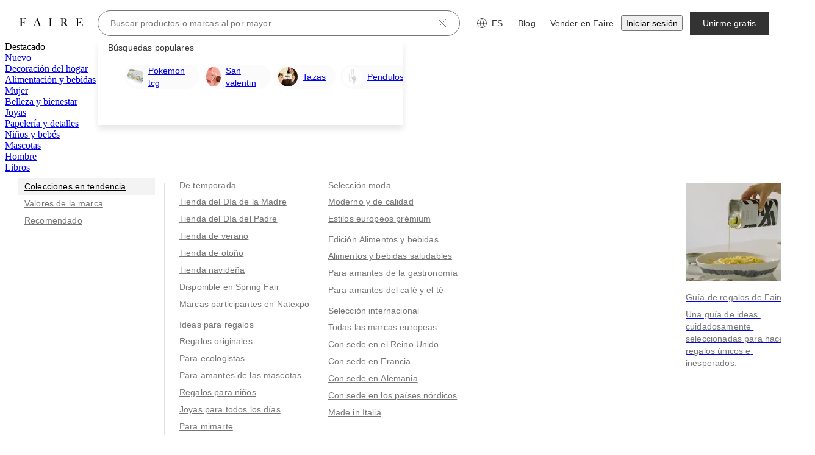

--- FILE ---
content_type: text/css
request_url: https://cdn.faire.com/visitor/_next/static/css/05f9962954d65722.css
body_size: 330
content:
@media screen and (min-width:768px){.f_r_mobileOnly{display:none}}@media (max-width:767px),screen and (min-width:1024px){.f_r_tabletOnly{display:none}}@media screen and (max-width:767px){.f_r_tabletAndAbove{display:none}}@media screen and (min-width:1024px){.f_r_tabletAndBelow{display:none}}@media (min-width:1440px),screen and (max-width:1023px){.f_r_desktopOnly{display:none}}@media screen and (max-width:1023px){.f_r_desktopAndAbove{display:none}}@media (max-width:1023px),(min-width:1024px) and (max-width:1439px),screen and (min-width:1920px){.f_r_xLargeOnly{display:none}}@media (min-width:1024px) and (max-width:1439px),(min-width:1440px) and (max-width:1919px),screen and (max-width:1023px){.f_r_xxLargeOnly{display:none}}@media (min-width:1024px) and (max-width:1439px),screen and (max-width:1023px){.f_r_xLargeAndAbove{display:none}}
/*# sourceMappingURL=a247f02e5f340773.css.map*/

--- FILE ---
content_type: text/css
request_url: https://cdn.faire.com/visitor/_next/static/css/02d8f957f46172f0.css
body_size: 228561
content:
/*! tailwindcss v4.1.4 | MIT License | https://tailwindcss.com */@layer properties{@supports (((-webkit-hyphens:none)) and (not (margin-trim:inline))) or ((-moz-orient:inline) and (not (color:rgb(from red r g b)))){*,::backdrop,:after,:before{--tw-translate-x:0;--tw-translate-y:0;--tw-translate-z:0;--tw-scale-x:1;--tw-scale-y:1;--tw-scale-z:1;--tw-rotate-x:initial;--tw-rotate-y:initial;--tw-rotate-z:initial;--tw-skew-x:initial;--tw-skew-y:initial;--tw-space-y-reverse:0;--tw-space-x-reverse:0;--tw-border-style:solid;--tw-leading:initial;--tw-font-weight:initial;--tw-tracking:initial;--tw-ordinal:initial;--tw-slashed-zero:initial;--tw-numeric-figure:initial;--tw-numeric-spacing:initial;--tw-numeric-fraction:initial;--tw-shadow:0 0 #0000;--tw-shadow-color:initial;--tw-shadow-alpha:100%;--tw-inset-shadow:0 0 #0000;--tw-inset-shadow-color:initial;--tw-inset-shadow-alpha:100%;--tw-ring-color:initial;--tw-ring-shadow:0 0 #0000;--tw-inset-ring-color:initial;--tw-inset-ring-shadow:0 0 #0000;--tw-ring-inset:initial;--tw-ring-offset-width:0px;--tw-ring-offset-color:#fff;--tw-ring-offset-shadow:0 0 #0000;--tw-outline-style:solid;--tw-blur:initial;--tw-brightness:initial;--tw-contrast:initial;--tw-grayscale:initial;--tw-hue-rotate:initial;--tw-invert:initial;--tw-opacity:initial;--tw-saturate:initial;--tw-sepia:initial;--tw-drop-shadow:initial;--tw-drop-shadow-color:initial;--tw-drop-shadow-alpha:100%;--tw-drop-shadow-size:initial;--tw-backdrop-blur:initial;--tw-backdrop-brightness:initial;--tw-backdrop-contrast:initial;--tw-backdrop-grayscale:initial;--tw-backdrop-hue-rotate:initial;--tw-backdrop-invert:initial;--tw-backdrop-opacity:initial;--tw-backdrop-saturate:initial;--tw-backdrop-sepia:initial;--tw-duration:initial;--tw-ease:initial;--tw-content:"";--tw-gradient-position:initial;--tw-gradient-from:#0000;--tw-gradient-via:#0000;--tw-gradient-to:#0000;--tw-gradient-stops:initial;--tw-gradient-via-stops:initial;--tw-gradient-from-position:0%;--tw-gradient-via-position:50%;--tw-gradient-to-position:100%;--tw-scroll-snap-strictness:proximity}}}@layer theme{:host,:root{--spacing:.25rem;--container-md:28rem;--container-2xl:42rem;--container-3xl:48rem;--container-4xl:56rem;--container-6xl:72rem;--container-7xl:80rem;--text-xs:.75rem;--text-xs--line-height:calc(1/.75);--text-sm:.875rem;--text-sm--line-height:calc(1.25/.875);--text-base:1rem;--text-base--line-height:calc(1.5/1);--text-lg:1.125rem;--text-lg--line-height:calc(1.75/1.125);--text-xl:1.25rem;--text-xl--line-height:calc(1.75/1.25);--text-2xl:1.5rem;--text-2xl--line-height:calc(2/1.5);--text-3xl:1.875rem;--text-3xl--line-height:calc(2.25/1.875);--leading-relaxed:1.625;--radius-sm:.25rem;--radius-md:.375rem;--radius-lg:.5rem;--radius-xl:.75rem;--radius-2xl:1rem;--radius-3xl:1.5rem;--ease-in:cubic-bezier(.4,0,1,1);--ease-out:cubic-bezier(0,0,.2,1);--ease-in-out:cubic-bezier(.4,0,.2,1);--animate-spin:spin 1s linear infinite;--animate-pulse:pulse 2s cubic-bezier(.4,0,.6,1)infinite;--animate-bounce:bounce 1s infinite;--default-transition-duration:.15s;--default-transition-timing-function:cubic-bezier(.4,0,.2,1);--slate-color-grey-100:#fff;--slate-color-grey-200:#fbfbfb;--slate-color-grey-300:#f7f7f7;--slate-color-grey-400:#dfe0e1;--slate-color-grey-700:#757575;--slate-color-grey-900:#333;--slate-color-grey-1000:#000;--slate-color-neutral-100:#fbf8f6;--slate-color-neutral-600:#b5a998;--slate-color-red-100:#f2e5e1;--slate-color-red-500:#d17e70;--slate-color-red-700:#921100;--slate-color-red-800:#5a1e09;--slate-color-blue-700:#275ec5;--slate-color-blue-1000:#1b2834;--slate-color-orange-100:#f6eee4;--slate-color-orange-400:#ab7456;--slate-color-orange-1000:#7d3e1e;--slate-color-yellow-100:#f6efdb;--slate-color-yellow-200:#ece3d2;--slate-color-yellow-800:#907c3a;--slate-color-yellow-1000:#595540;--slate-color-green-100:#e9f1e5;--slate-color-green-700:#49694c;--slate-color-transparent-grey-0:#3330;--slate-color-transparent-grey-100:#3333330d;--slate-color-transparent-grey-500:#33333380;--slate-color-surface-primary:var(--slate-color-grey-100);--slate-color-surface-primary-inverse:var(--slate-color-grey-900);--slate-color-surface-secondary:var(--slate-color-grey-200);--slate-color-surface-tertiary:var(--slate-color-grey-300);--slate-color-surface-overlay:var(--slate-color-transparent-grey-100);--slate-color-surface-mask:var(--slate-color-transparent-grey-500);--slate-color-border-subdued:var(--slate-color-grey-700);--slate-color-border-muted:var(--slate-color-grey-400);--slate-color-text-primary:var(--slate-color-grey-900);--slate-color-text-subdued:var(--slate-color-grey-700);--slate-color-text-primary-inverse:var(--slate-color-grey-100);--slate-color-icon-primary:var(--slate-color-grey-900);--slate-color-icon-subdued:var(--slate-color-grey-700);--slate-color-icon-primary-inverse:var(--slate-color-grey-100);--slate-color-action-surface-default:var(--slate-color-grey-900);--slate-color-action-surface-inverse:var(--slate-color-grey-100);--slate-color-action-surface-hover:var(--slate-color-grey-1000);--slate-color-action-surface-inverse-hover:var(--slate-color-grey-300);--slate-color-action-surface-active:var(--slate-color-grey-1000);--slate-color-action-surface-inverse-active:var(--slate-color-grey-300);--slate-color-action-surface-disabled:var(--slate-color-grey-300);--slate-color-action-surface-favorited:var(--slate-color-red-700);--slate-color-action-surface-critical:var(--slate-color-red-100);--slate-color-action-surface-critical-hover:var(--slate-color-red-700);--slate-color-action-surface-critical-inverse-hover:var(--slate-color-red-100);--slate-color-action-surface-critical-active:var(--slate-color-red-700);--slate-color-action-surface-critical-inverse-active:var(--slate-color-red-100);--slate-color-action-border-default:var(--slate-color-grey-900);--slate-color-action-border-subdued:var(--slate-color-grey-400);--slate-color-action-border-inverse:var(--slate-color-grey-100);--slate-color-action-border-hover:var(--slate-color-grey-1000);--slate-color-action-border-active:var(--slate-color-grey-1000);--slate-color-action-border-disabled:var(--slate-color-grey-400);--slate-color-action-border-focus_ring:var(--slate-color-blue-700);--slate-color-action-border-critical:var(--slate-color-red-500);--slate-color-action-text-default:var(--slate-color-grey-900);--slate-color-action-text-inverse:var(--slate-color-grey-100);--slate-color-action-text-hover:var(--slate-color-grey-1000);--slate-color-action-text-inverse-hover:var(--slate-color-grey-1000);--slate-color-action-text-active:var(--slate-color-grey-1000);--slate-color-action-text-inverse-active:var(--slate-color-grey-1000);--slate-color-action-text-disabled:var(--slate-color-grey-700);--slate-color-action-text-critical:var(--slate-color-red-700);--slate-color-action-text-critical-inverse:var(--slate-color-grey-100);--slate-color-action-text-critical-hover:var(--slate-color-red-800);--slate-color-action-text-critical-active:var(--slate-color-red-800);--slate-color-action-icon-default:var(--slate-color-grey-900);--slate-color-action-icon-inverse:var(--slate-color-grey-100);--slate-color-action-icon-inverse-hover:var(--slate-color-grey-1000);--slate-color-action-icon-inverse-active:var(--slate-color-grey-1000);--slate-color-action-icon-hover:var(--slate-color-grey-1000);--slate-color-action-icon-active:var(--slate-color-grey-1000);--slate-color-action-icon-disabled:var(--slate-color-grey-700);--slate-color-action-icon-critical:var(--slate-color-red-700);--slate-color-action-icon-critical-inverse:var(--slate-color-grey-100);--slate-color-action-icon-critical-hover:var(--slate-color-red-800);--slate-color-action-icon-critical-active:var(--slate-color-red-800);--slate-color-message-text-critical:var(--slate-color-red-700);--slate-color-message-text-sale:var(--slate-color-orange-1000);--slate-color-message-icon-success:var(--slate-color-green-700);--slate-color-message-icon-warning:var(--slate-color-yellow-800);--slate-color-message-icon-critical:var(--slate-color-red-700);--slate-color-message-icon-info:var(--slate-color-blue-1000);--slate-color-message-border-critical:var(--slate-color-red-500);--slate-color-message-surface-success:var(--slate-color-green-100);--slate-color-message-surface-warning:var(--slate-color-yellow-100);--slate-color-message-surface-critical:var(--slate-color-red-100);--slate-color-expressive-surface-neutral:var(--slate-color-neutral-100);--slate-color-expressive-surface-yellow:var(--slate-color-yellow-200);--slate-color-expressive-surface-orange:var(--slate-color-orange-100);--slate-color-expressive-text-yellow:var(--slate-color-yellow-1000);--slate-color-expressive-text-blue:var(--slate-color-blue-1000);--slate-color-expressive-text-orange:var(--slate-color-orange-400);--color-fs-surface-primary:var(--slate-color-surface-primary);--color-fs-surface-tertiary:var(--slate-color-surface-tertiary);--slate-dimensions-rem-1:.25rem;--slate-dimensions-1:4px;--slate-dimensions-rem-2:.5rem;--slate-dimensions-2:8px;--slate-dimensions-rem-3:.75rem;--slate-dimensions-3:12px;--slate-dimensions-rem-4:1rem;--slate-dimensions-4:16px;--slate-dimensions-rem-5:1.25rem;--slate-dimensions-5:20px;--slate-dimensions-rem-6:1.5rem;--slate-dimensions-6:24px;--slate-dimensions-rem-7:1.75rem;--slate-dimensions-7:28px;--slate-dimensions-rem-8:2rem;--slate-dimensions-8:32px;--slate-dimensions-rem-9:2.25rem;--slate-dimensions-9:36px;--slate-dimensions-rem-10:2.5rem;--slate-dimensions-10:40px;--slate-dimensions-rem-11:2.75rem;--slate-dimensions-11:44px;--slate-dimensions-rem-12:3rem;--slate-dimensions-12:48px;--slate-dimensions-rem-13:3.25rem;--slate-dimensions-13:52px;--slate-dimensions-rem-14:3.5rem;--slate-dimensions-14:56px;--slate-dimensions-rem-15:3.75rem;--slate-dimensions-15:60px;--slate-dimensions-rem-16:4rem;--slate-dimensions-16:64px;--slate-dimensions-rem-17:4.25rem;--slate-dimensions-17:68px;--slate-dimensions-rem-18:4.5rem;--slate-dimensions-18:72px;--slate-radius-container-default:var(--slate-dimensions-1);--slate-radius-component-default:var(--slate-dimensions-1);--slate-radius-component-round:999px;--slate-radius-component-checkbox:2px;--slate-radius-component-tag:2px;--radius-fs-component-round:var(--slate-radius-component-round);--radius-fs-component-default:var(--slate-radius-component-default);--radius-fs-container-default:var(--slate-radius-container-default);--slate-spacing-element-default:var(--slate-dimensions-2);--slate-spacing-element-large:var(--slate-dimensions-4);--slate-typography-family-serif:"Nantes_fix";--slate-typography-family-sans:"Graphik_fix";--slate-typography-weight-regular:400;--slate-typography-weight-medium:500;--slate-typography-weight-semibold:600;--slate-typography-font-size-100:.75rem;--slate-typography-font-size-200:.875rem;--slate-typography-font-size-300:1.125rem;--slate-typography-font-size-400:1.375rem;--slate-typography-font-size-500:1.875rem;--slate-typography-font-size-600:2.375rem;--slate-typography-font-size-700:3.25rem;--slate-typography-font-size-800:4.5rem;--slate-typography-line-height-100:1rem;--slate-typography-line-height-200:1.25rem;--slate-typography-line-height-300:1.625rem;--slate-typography-line-height-400:2rem;--slate-typography-line-height-500:2.375rem;--slate-typography-line-height-600:3.125rem;--slate-typography-line-height-700:4rem;--slate-typography-line-height-800:5.375rem;--slate-typography-letter-spacing-100:0rem;--slate-typography-letter-spacing-200:.009375rem;--font-family-sans:var(--slate-typography-family-sans),sans-serif;--font-family-serif:var(--slate-typography-family-serif),serif;--font-weight-normal:var(--slate-typography-weight-regular);--font-weight-medium:var(--slate-typography-weight-medium);--font-weight-semibold:var(--slate-typography-weight-semibold);--fs-modal-animation-time:.25s;--fs-modal-animation-slow-time:0s;--fs-modal-animation-timing:ease-in-out;--fs-modal-animation-overlay-time:.2s;--fs-modal-animation-overlay-timing:linear;--fs-popover-background-color:var(--slate-color-action-surface-default);--fs-popover-text-color:var(--slate-color-action-text-inverse);--fs-popover-action-btn-text-color:var(--slate-color-action-text-inverse);--fs-popover-action-btn-bg-color:transparent;--fs-popover-close-btn-icon-color:var(--slate-color-action-icon-inverse);--fs-popover-close-btn-bg-color:transparent;--fs-popover-arrow-color:var(--fs-popover-background-color);--fs-tab-default-bg-color:var(--slate-color-action-surface-inverse);--fs-tab-default-text-color:var(--slate-color-action-text-default);--fs-tab-default-border-color:var(--slate-color-action-border-subdued);--fs-tab-default-underline-color:transparent;--fs-tab-selected-bg-color:var(--fs-tab-default-bg-color);--fs-tab-selected-text-color:var(--slate-color-action-text-active);--fs-tab-selected-border-color:var(--fs-tab-default-border-color);--fs-tab-selected-underline-color:var(--slate-color-action-border-active);--fs-tab-group-default-border-color:var(--fs-tab-default-border-color);--fs-toast-default-bg-color:var(--slate-color-action-surface-default);--fs-toast-default-text-color:var(--slate-color-action-text-inverse);--fs-toast-default-border-color:var(--fs-toast-default-bg-color);--fs-toast-default-icon-color:var(--slate-color-action-icon-inverse);--transition-property-top:top}}@layer base{*,::backdrop,:after,:before{box-sizing:border-box;border:0 solid;margin:0;padding:0}::file-selector-button{box-sizing:border-box;border:0 solid;margin:0;padding:0}:host,html{-webkit-text-size-adjust:100%;tab-size:4;line-height:1.5;font-family:var(--default-font-family,ui-sans-serif,system-ui,sans-serif,"Apple Color Emoji","Segoe UI Emoji","Segoe UI Symbol","Noto Color Emoji");font-feature-settings:var(--default-font-feature-settings,normal);font-variation-settings:var(--default-font-variation-settings,normal);-webkit-tap-highlight-color:transparent}hr{height:0;color:inherit;border-top-width:1px}abbr:where([title]){-webkit-text-decoration:underline dotted;text-decoration:underline dotted}h1,h2,h3,h4,h5,h6{font-size:inherit;font-weight:inherit}a{color:inherit;-webkit-text-decoration:inherit;text-decoration:inherit}b,strong{font-weight:bolder}code,kbd,pre,samp{font-family:var(--default-mono-font-family,ui-monospace,SFMono-Regular,Menlo,Monaco,Consolas,"Liberation Mono","Courier New",monospace);font-feature-settings:var(--default-mono-font-feature-settings,normal);font-variation-settings:var(--default-mono-font-variation-settings,normal);font-size:1em}small{font-size:80%}sub,sup{vertical-align:baseline;font-size:75%;line-height:0;position:relative}sub{bottom:-.25em}sup{top:-.5em}table{text-indent:0;border-color:inherit}:-moz-focusring{outline:auto}progress{vertical-align:baseline}summary{display:list-item}menu,ol,ul{list-style:none}audio,canvas,embed,iframe,img,object,svg,video{vertical-align:middle;display:block}img,video{max-width:100%;height:auto}button,input,optgroup,select,textarea{font:inherit;font-feature-settings:inherit;font-variation-settings:inherit;letter-spacing:inherit;color:inherit;opacity:1;background-color:#0000;border-radius:0}::file-selector-button{font:inherit;font-feature-settings:inherit;font-variation-settings:inherit;letter-spacing:inherit;color:inherit;opacity:1;background-color:#0000;border-radius:0}:where(select:is([multiple],[size])) optgroup{font-weight:bolder}:where(select:is([multiple],[size])) optgroup option{padding-inline-start:20px}::file-selector-button{margin-inline-end:4px}::placeholder{opacity:1}@supports (not ((-webkit-appearance:-apple-pay-button))) or (contain-intrinsic-size:1px){::placeholder{color:currentColor}@supports (color:color-mix(in lab,red,red)){::placeholder{color:color-mix(in oklab,currentcolor 50%,transparent)}}}::-webkit-search-decoration{-webkit-appearance:none}::-webkit-date-and-time-value{min-height:1lh;text-align:inherit}::-webkit-datetime-edit{display:inline-flex}::-webkit-datetime-edit-fields-wrapper{padding:0}::-webkit-datetime-edit,::-webkit-datetime-edit-year-field{padding-block:0}::-webkit-datetime-edit-day-field,::-webkit-datetime-edit-month-field{padding-block:0}::-webkit-datetime-edit-hour-field,::-webkit-datetime-edit-minute-field{padding-block:0}::-webkit-datetime-edit-millisecond-field,::-webkit-datetime-edit-second-field{padding-block:0}::-webkit-datetime-edit-meridiem-field{padding-block:0}:-moz-ui-invalid{box-shadow:none}button,input:where([type=button],[type=reset],[type=submit]){appearance:button}::file-selector-button{appearance:button}::-webkit-inner-spin-button,::-webkit-outer-spin-button{height:auto}[hidden]:where(:not([hidden=until-found])){display:none!important}.fs-mode-on-surface{--slate-color-action-surface-default:var(--slate-color-grey-100);--slate-color-action-surface-inverse:var(--slate-color-transparent-grey-0);--slate-color-action-surface-hover:var(--slate-color-grey-200);--slate-color-action-surface-active:var(--slate-color-grey-200);--slate-color-action-surface-disabled:var(--slate-color-grey-400);--slate-color-action-border-default:var(--slate-color-grey-100);--slate-color-action-border-subdued:var(--slate-color-grey-100);--slate-color-action-border-inverse:var(--slate-color-grey-1000);--slate-color-action-border-hover:var(--slate-color-grey-200);--slate-color-action-border-active:var(--slate-color-grey-200);--slate-color-action-text-default:var(--slate-color-grey-100);--slate-color-action-text-inverse:var(--slate-color-grey-900);--slate-color-action-text-hover:var(--slate-color-grey-200);--slate-color-action-text-inverse-hover:var(--slate-color-grey-1000);--slate-color-action-text-active:var(--slate-color-grey-200);--slate-color-action-text-inverse-active:var(--slate-color-grey-1000);--slate-color-action-icon-default:var(--slate-color-grey-100);--slate-color-action-icon-inverse:var(--slate-color-grey-900);--slate-color-action-icon-hover:var(--slate-color-grey-200);--slate-color-action-icon-active:var(--slate-color-grey-200)}@font-face{font-family:Inter;font-style:normal;font-weight:400;src:url(https://cdn.faire.com/static/fonts/Inter-Regular.woff2)format("woff2"),url(https://cdn.faire.com/static/fonts/Inter-Regular.woff)format("woff")}@font-face{font-family:Inter;font-style:normal;font-weight:570;src:url(https://cdn.faire.com/static/fonts/Inter-SemiBold.woff2)format("woff2"),url(https://cdn.faire.com/static/fonts/Inter-SemiBold.woff)format("woff")}@font-face{font-family:Inter;font-style:normal;font-weight:700;src:url(https://cdn.faire.com/static/fonts/Inter-Bold.woff2)format("woff2"),url(https://cdn.faire.com/static/fonts/Inter-Bold.woff)format("woff")}@font-face{font-family:Graphik_fix;font-style:normal;font-weight:400;src:url(https://cdn.faire.com/static/fonts/Graphik-Regular-Web.woff2)format("woff2"),url(https://cdn.faire.com/static/fonts/Graphik-Regular-Web.woff)format("woff"),url(https://cdn.faire.com/static/fonts/GraphikRegular.otf)format("opentype")}@font-face{font-family:Graphik_fix;font-style:italic;font-weight:400;src:url(https://cdn.faire.com/static/fonts/Graphik-Regular-Web.woff2)format("woff2"),url(https://cdn.faire.com/static/fonts/Graphik-Regular-Web.woff)format("woff"),url(https://cdn.faire.com/static/fonts/GraphikRegularItalic.otf)format("opentype")}@font-face{font-family:Graphik_fix;font-style:normal;font-weight:500;src:url(https://cdn.faire.com/static/fonts/Graphik-Medium-Web.woff2)format("woff2"),url(https://cdn.faire.com/static/fonts/Graphik-Medium-Web.woff)format("woff"),url(https://cdn.faire.com/static/fonts/GraphikMedium.otf)format("opentype")}@font-face{font-family:Graphik_fix;font-style:italic;font-weight:500;src:url(https://cdn.faire.com/static/fonts/Graphik-Medium-Web.woff2)format("woff2"),url(https://cdn.faire.com/static/fonts/Graphik-Medium-Web.woff)format("woff"),url(https://cdn.faire.com/static/fonts/GraphikMediumItalic.otf)format("opentype")}@font-face{font-family:Graphik_fix;font-style:normal;font-weight:600;src:url(https://cdn.faire.com/static/fonts/Graphik-Semibold-Web.woff2)format("woff2"),url(https://cdn.faire.com/static/fonts/Graphik-Semibold-Web.woff)format("woff"),url(https://cdn.faire.com/static/fonts/GraphikSemiBold.otf)format("opentype")}@font-face{font-family:Graphik_fix;font-style:italic;font-weight:600;src:url(https://cdn.faire.com/static/fonts/Graphik-Semibold-Web.woff2)format("woff2"),url(https://cdn.faire.com/static/fonts/Graphik-Semibold-Web.woff)format("woff"),url(https://cdn.faire.com/static/fonts/GraphikSemiBoldItalic.otf)format("opentype")}@font-face{font-family:Nantes_fix;font-style:normal;font-weight:100;src:url(https://cdn.faire.com/static/fonts/NantesWeb-Book.woff2)format("woff2"),url(https://cdn.faire.com/static/fonts/NantesWeb-Book.woff)format("woff"),url(https://cdn.faire.com/static/fonts/Nantes-Book.otf)format("opentype")}@font-face{font-family:Nantes_fix;font-style:normal;font-weight:300;src:url(https://cdn.faire.com/static/fonts/NantesWeb-Book.woff2)format("woff2"),url(https://cdn.faire.com/static/fonts/NantesWeb-Book.woff)format("woff"),url(https://cdn.faire.com/static/fonts/Nantes-Book.otf)format("opentype")}@font-face{font-family:Nantes_fix;font-style:normal;font-weight:400;src:url(https://cdn.faire.com/static/fonts/NantesWeb-Regular.woff2)format("woff2"),url(https://cdn.faire.com/static/fonts/NantesWeb-Regular.woff)format("woff"),url(https://cdn.faire.com/static/fonts/Nantes-Regular.otf)format("opentype")}@font-face{font-family:Nantes_fix;font-style:normal;font-weight:700;src:url(https://cdn.faire.com/static/fonts/NantesWeb-Regular.woff2)format("woff2"),url(https://cdn.faire.com/static/fonts/NantesWeb-Regular.woff)format("woff"),url(https://cdn.faire.com/static/fonts/Nantes-Regular.otf)format("opentype")}.fs-form-field{--line-height:var(--slate-typography-line-height-200);--font-weight-medium:var(--slate-xp_typography-weight-paragraph-medium,var(--slate-typography-weight-medium));font-family:var(--slate-xp_typography-family-sans-serif,var(--font-family-sans));font-weight:var(--slate-xp_typography-weight-paragraph,var(--font-weight-normal));font-size:var(--slate-typography-font-size-200);line-height:var(--line-height);letter-spacing:var(--slate-typography-letter-spacing-200);text-underline-offset:25%;color:var(--slate-color-text-primary);background-color:var(--slate-color-action-surface-inverse);border-radius:var(--radius-fs-component-default);border-style:var(--tw-border-style);border-width:1px;border-color:var(--slate-color-action-border-subdued);height:var(--slate-dimensions-10);width:100%;padding-inline:var(--slate-dimensions-4);position:relative}.fs-form-field input[type=search]::-webkit-search-cancel-button,.fs-form-field input[type=search]::-webkit-search-decoration{-webkit-appearance:none}.fs-form-field input[type=search]::-webkit-search-results-button,.fs-form-field input[type=search]::-webkit-search-results-decoration{-webkit-appearance:none}.fs-form-field:disabled,.fs-form-field:has(input:disabled){border-color:var(--slate-color-action-border-disabled);background-color:var(--slate-color-action-surface-disabled);color:var(--slate-color-text-subdued);cursor:not-allowed}.fs-form-field:has(input[aria-invalid=true]),.fs-form-field[aria-invalid=true]{border-color:var(--slate-color-action-border-critical)}.fs-form-field:has(input:disabled) *{cursor:inherit}.fs-form-field:focus-visible,.fs-form-field:has(input:focus-visible){color:var(--slate-color-action-text-active);outline-style:var(--tw-outline-style);outline-offset:calc(1px*-1);outline-width:1px;outline-color:var(--slate-color-action-border-active)}.fs-form-field[aria-invalid=true]{border-color:var(--slate-color-action-border-critical)}.fs-form-field__label{--line-height:var(--slate-typography-line-height-200);--font-weight-medium:var(--slate-xp_typography-weight-paragraph-medium,var(--slate-typography-weight-medium));font-weight:var(--slate-xp_typography-weight-paragraph,var(--font-weight-normal));font-size:var(--slate-typography-font-size-200)}.fs-form-field__helper,.fs-form-field__label{font-family:var(--slate-xp_typography-family-sans-serif,var(--font-family-sans));line-height:var(--line-height);letter-spacing:var(--slate-typography-letter-spacing-200);text-underline-offset:25%;color:var(--slate-color-text-primary)}.fs-form-field__helper{--line-height:var(--slate-typography-line-height-100);--font-weight-medium:var(--slate-xp_typography-weight-label-medium,var(--slate-typography-weight-medium));font-weight:var(--slate-xp_typography-weight-label,var(--font-weight-normal));font-size:var(--slate-typography-font-size-100)}.fs-form-field__helper[data-error=true],.fs-form-field__label[data-error=true]{color:var(--slate-color-message-text-critical)}.fs-form-field__helper[data-disabled=true],.fs-form-field__label[data-disabled=true]{color:var(--slate-color-text-subdued)}.fs-form-field__icon-btn-touch-target{width:var(--slate-dimensions-9);height:var(--slate-dimensions-9);border-radius:var(--slate-radius-component-round);position:absolute}.fs-form-field__icon-btn{border-radius:var(--slate-radius-component-round);background-color:#0000}.fs-form-field__icon-btn:focus-visible{outline-offset:var(--slate-dimensions-2)!important}.focusable:focus-visible{outline-style:var(--tw-outline-style);outline-offset:1px;outline-width:2px;outline-color:var(--slate-color-action-border-focus_ring);--tw-outline-style:solid;outline-style:solid}.interactive{cursor:pointer}.interactive:disabled,.interactive[aria-disabled=true],.interactive[data-disabled=true]{cursor:not-allowed}*,::backdrop,:after,:before{border-color:var(--color-gray-200,currentColor)}::file-selector-button{border-color:var(--color-gray-200,currentColor)}body:scope.ReactModal__Body--open{-webkit-overflow-scrolling:touch;width:100%;padding-right:var(--scrollbar-width);overflow:hidden}@font-face{font-family:Graphik;font-style:normal;font-weight:200;src:url(https://cdn.faire.com/static/fonts/Graphik-Regular-Web.woff2)format("woff2"),url(https://cdn.faire.com/static/fonts/Graphik-Regular-Web.woff)format("woff"),url(https://cdn.faire.com/static/fonts/GraphikRegular.otf)format("opentype")}@font-face{font-family:Graphik;font-style:italic;font-weight:200;src:url(https://cdn.faire.com/static/fonts/Graphik-Regular-Web.woff2)format("woff2"),url(https://cdn.faire.com/static/fonts/Graphik-Regular-Web.woff)format("woff"),url(https://cdn.faire.com/static/fonts/GraphikRegularItalic.otf)format("opentype")}@font-face{font-family:Graphik;font-style:normal;font-weight:400;src:url(https://cdn.faire.com/static/fonts/Graphik-Medium-Web.woff2)format("woff2"),url(https://cdn.faire.com/static/fonts/Graphik-Medium-Web.woff)format("woff"),url(https://cdn.faire.com/static/fonts/GraphikMedium.otf)format("opentype")}@font-face{font-family:Graphik;font-style:italic;font-weight:400;src:url(https://cdn.faire.com/static/fonts/Graphik-Medium-Web.woff2)format("woff2"),url(https://cdn.faire.com/static/fonts/Graphik-Medium-Web.woff)format("woff"),url(https://cdn.faire.com/static/fonts/GraphikMediumItalic.otf)format("opentype")}@font-face{font-family:Graphik;font-style:normal;font-weight:700;src:url(https://cdn.faire.com/static/fonts/Graphik-Semibold-Web.woff2)format("woff2"),url(https://cdn.faire.com/static/fonts/Graphik-Semibold-Web.woff)format("woff"),url(https://cdn.faire.com/static/fonts/GraphikSemiBold.otf)format("opentype")}@font-face{font-family:Graphik;font-style:italic;font-weight:700;src:url(https://cdn.faire.com/static/fonts/Graphik-Semibold-Web.woff2)format("woff2"),url(https://cdn.faire.com/static/fonts/Graphik-Semibold-Web.woff)format("woff"),url(https://cdn.faire.com/static/fonts/GraphikSemiBoldItalic.otf)format("opentype")}@font-face{font-family:Nantes;font-style:normal;font-weight:100;src:url(https://cdn.faire.com/static/fonts/NantesWeb-Book.woff2)format("woff2"),url(https://cdn.faire.com/static/fonts/NantesWeb-Book.woff)format("woff"),url(https://cdn.faire.com/static/fonts/Nantes-Book.otf)format("opentype")}@font-face{font-family:Nantes;font-style:normal;font-weight:300;src:url(https://cdn.faire.com/static/fonts/NantesWeb-Book.woff2)format("woff2"),url(https://cdn.faire.com/static/fonts/NantesWeb-Book.woff)format("woff"),url(https://cdn.faire.com/static/fonts/Nantes-Book.otf)format("opentype")}@font-face{font-family:Nantes;font-style:normal;font-weight:400;src:url(https://cdn.faire.com/static/fonts/NantesWeb-Regular.woff2)format("woff2"),url(https://cdn.faire.com/static/fonts/NantesWeb-Regular.woff)format("woff"),url(https://cdn.faire.com/static/fonts/Nantes-Regular.otf)format("opentype")}@font-face{font-family:Nantes;font-style:normal;font-weight:700;src:url(https://cdn.faire.com/static/fonts/NantesWeb-Regular.woff2)format("woff2"),url(https://cdn.faire.com/static/fonts/NantesWeb-Regular.woff)format("woff"),url(https://cdn.faire.com/static/fonts/Nantes-Regular.otf)format("opentype")}body{-webkit-font-smoothing:antialiased;-moz-osx-font-smoothing:grayscale;font-family:Graphik,system,-apple-system,BlinkMacSystemFont,Helvetica Neue,Lucida Grande,sans-serif}body,dd,div,dl,dt,fieldset,form,h1,h2,h3,h4,html,input,label,li,ol,p,td,textarea,ul{margin:0;padding:0}table{border-collapse:collapse;border-spacing:0}a,a:active,a:focus,input,textarea{color:inherit;outline:none;text-decoration:none}input{appearance:none;border-radius:0}td,th{vertical-align:top;text-align:left}fieldset,iframe,img{border:none}ol,ul{list-style:none}li{list-style-type:none}h1,h2,h3,h4{font-size:100%;font-weight:400}button{width:auto;color:inherit;font:inherit;font-smooth:inherit;-webkit-appearance:none;background:0 0;border:none;margin:0;padding:0;line-height:normal;overflow:visible}button::-moz-focus-inner{border:0;padding:0}*,:after,:before{box-sizing:border-box}button{cursor:pointer}textarea{resize:none}}@layer components{.fs-accordion{--fs-accordion-bg-color:transparent;--fs-accordion-content-text-color:var(--slate-color-text-primary)}.fs-accordion,.fs-accordion-group{--fs-accordion-divider-color:var(--slate-color-border-muted)}.fs-accordion__summary{--fs-accordion-summary-bg-color:transparent;--fs-accordion-summary-text-color:var(--slate-color-action-text-default)}.fs-accordion__summary:hover{--fs-accordion-summary-bg-color:var(--slate-color-action-surface-inverse-hover);--fs-accordion-summary-text-color:var(--slate-color-action-text-hover)}.fs-accordion{--fs-accordion-animation-duration:.2s;--fs-accordion-animation-duration-slow:0s;interpolate-size:allow-keywords;background-color:var(--fs-accordion-bg-color);width:100%;height:fit-content;position:relative}.fs-accordion:after{--tw-content:"";content:var(--tw-content);right:calc(var(--spacing)*0);bottom:calc(var(--spacing)*0);left:calc(var(--spacing)*0);background-color:var(--fs-accordion-divider-color);height:1px;position:absolute}.fs-accordion__summary{--fs-accordion-summary-min-height:calc(var(--spacing)*14);--fs-accordion-summary-padding-x:calc(var(--spacing)*4);--fs-accordion-summary-padding-y:calc(var(--spacing)*3);--fs-accordion-summary-gap:calc(var(--spacing)*2);background-color:var(--fs-accordion-summary-bg-color);color:var(--fs-accordion-summary-text-color);justify-content:space-between;align-items:center;gap:var(--fs-accordion-summary-gap);outline-offset:-3px;min-height:var(--fs-accordion-summary-min-height);width:100%;padding-inline:var(--fs-accordion-summary-padding-x);padding-block:var(--fs-accordion-summary-padding-y);align-content:center;list-style-type:none;display:flex}.fs-accordion__label--subheading{--line-height:var(--slate-typography-line-height-300);--font-weight-medium:var(--slate-xp_typography-weight-subheading-medium,var(--slate-typography-weight-medium));font-weight:var(--slate-xp_typography-weight-subheading,var(--font-weight-normal));font-size:var(--slate-typography-font-size-300);text-decoration-line:none!important}.fs-accordion__label--paragraph,.fs-accordion__label--subheading{font-family:var(--slate-xp_typography-family-sans-serif,var(--font-family-sans));line-height:var(--line-height);letter-spacing:var(--slate-typography-letter-spacing-200);color:var(--slate-color-text-primary)}.fs-accordion__label--paragraph{--line-height:var(--slate-typography-line-height-200);--font-weight-medium:var(--slate-xp_typography-weight-paragraph-medium,var(--slate-typography-weight-medium));font-weight:var(--slate-xp_typography-weight-paragraph,var(--font-weight-normal));font-size:var(--slate-typography-font-size-200);text-underline-offset:25%}.fs-accordion__chevron{--fs-accordion-chevron-size:calc(var(--spacing)*4);--fs-accordion-chevron-top:.4325rem;top:var(--fs-accordion-chevron-top);font-size:var(--fs-accordion-chevron-size);fill:currentColor;transition-property:transform,translate,scale,rotate;transition-timing-function:var(--tw-ease,var(--default-transition-timing-function));transition-duration:var(--tw-duration,var(--default-transition-duration));--tw-duration:var(--fs-accordion-animation-duration);transition-duration:var(--fs-accordion-animation-duration);--tw-ease:var(--ease-in-out);transition-timing-function:var(--ease-in-out);align-self:flex-start;display:flex;position:relative;rotate:none}@media (update:slow),screen and (prefers-reduced-motion:reduce){.fs-accordion__chevron{transition-duration:var(--fs-accordion-animation-duration-slow)}}.fs-accordion[open] .fs-accordion__chevron{rotate:180deg}.fs-accordion__content{--fs-accordion-content-padding-top:calc(var(--spacing)*2);--fs-accordion-content-padding-bottom:calc(var(--spacing)*4);--fs-accordion-content-padding-x:calc(var(--spacing)*4);width:100%;color:var(--slate-color-text-primary);--line-height:var(--slate-typography-line-height-200);--font-weight-medium:var(--slate-xp_typography-weight-paragraph-medium,var(--slate-typography-weight-medium));font-family:var(--slate-xp_typography-family-sans-serif,var(--font-family-sans));font-weight:var(--slate-xp_typography-weight-paragraph,var(--font-weight-normal));font-size:var(--slate-typography-font-size-200);line-height:var(--line-height);letter-spacing:var(--slate-typography-letter-spacing-200);text-underline-offset:25%;padding-top:var(--fs-accordion-content-padding-top);padding-bottom:var(--fs-accordion-content-padding-bottom);padding-inline:var(--fs-accordion-content-padding-x)}.fs-accordion::details-content{height:calc(var(--spacing)*0);opacity:0;transition-property:height,opacity;transition-timing-function:var(--tw-ease,var(--default-transition-timing-function));transition-duration:var(--tw-duration,var(--default-transition-duration));transition-behavior:allow-discrete;--tw-duration:var(--fs-accordion-animation-duration);transition-duration:var(--fs-accordion-animation-duration)}@media (update:slow),screen and (prefers-reduced-motion:reduce){.fs-accordion::details-content{transition-duration:var(--fs-accordion-animation-duration-slow)}}.fs-accordion[open]::details-content{opacity:1;height:auto}.fs-accordion-group{width:100%;position:relative}.fs-accordion-group__footer{--line-height:var(--slate-typography-line-height-100);--font-weight-medium:var(--slate-xp_typography-weight-label-medium,var(--slate-typography-weight-medium));font-family:var(--slate-xp_typography-family-sans-serif,var(--font-family-sans));font-weight:var(--slate-xp_typography-weight-label,var(--font-weight-normal));font-size:var(--slate-typography-font-size-100);line-height:var(--line-height);letter-spacing:var(--slate-typography-letter-spacing-200);text-underline-offset:25%;color:var(--slate-color-text-subdued);padding-top:calc(var(--spacing)*6)}.fs-accordion-group:after{--tw-content:"";content:var(--tw-content);top:calc(var(--spacing)*0);right:calc(var(--spacing)*0);left:calc(var(--spacing)*0);background-color:var(--fs-accordion-divider-color);height:1px;position:absolute}.fs-avatar{--fs-avatar-text-color:var(--slate-color-text-primary-inverse);--fs-avatar-background-with-image:transparent;--fs-avatar-background-without-image:var(--slate-color-surface-primary-inverse);--fs-avatar-icon-surface-color:var(--slate-color-surface-primary);--fs-avatar-icon-border-color:var(--slate-color-border-muted);--fs-avatar-border-color:transparent;--fs-avatar-border-width:1px;--fs-avatar-icon-border-width:1px;--fs-avatar-icon-position-offset:calc(var(--spacing)*-1);border-radius:var(--slate-radius-component-round);flex-shrink:0;justify-content:center;align-items:center;display:flex;position:relative}.fs-avatar__placeholder{color:var(--fs-avatar-text-color);outline-style:var(--tw-outline-style);outline-offset:2px;outline-width:2px;outline-color:var(--fs-avatar-border-color);--tw-outline-style:solid;background-color:var(--fs-avatar-background-color);outline-style:solid}.fs-avatar__icon{border-radius:var(--slate-radius-component-round);background-color:var(--fs-avatar-icon-surface-color);border-color:var(--fs-avatar-icon-border-color);border-style:var(--tw-border-style);border-width:var(--fs-avatar-icon-border-width);top:var(--fs-avatar-icon-position-offset);right:var(--fs-avatar-icon-position-offset);left:var(--fs-avatar-icon-position-offset);bottom:var(--fs-avatar-icon-position-offset);width:var(--fs-avatar-icon-size);height:var(--fs-avatar-icon-size);flex-shrink:0;justify-content:center;position:absolute}.fs-avatar__icon,.fs-badge{align-items:center;display:flex}.fs-badge{--fs-badge-background-color:var(--slate-color-surface-tertiary);--fs-badge-text-color:var(--slate-color-text-primary);--fs-badge-height:calc(var(--spacing)*5.5);--fs-badge-padding-horizontal:var(--slate-dimensions-2);height:var(--fs-badge-height);width:fit-content;padding-inline:var(--fs-badge-padding-horizontal);border-radius:var(--slate-radius-component-round);background-color:var(--fs-badge-background-color)}.fs-badge__content{--line-height:var(--slate-typography-line-height-200);font-family:var(--slate-xp_typography-family-sans-serif,var(--font-family-sans));font-size:var(--slate-typography-font-size-200);line-height:var(--line-height);letter-spacing:var(--slate-typography-letter-spacing-200);text-underline-offset:25%;color:var(--fs-badge-text-color);-webkit-line-clamp:1;word-break:break-all;-webkit-box-orient:vertical;display:-webkit-box;overflow:hidden;font-weight:var(--slate-xp_typography-weight-paragraph-medium,var(--font-weight-medium))!important}.fs-button--primary{--fs-btn-bg-color:var(--slate-color-action-surface-default);--fs-btn-text-color:var(--slate-color-action-text-inverse);--fs-btn-icon-color:var(--slate-color-action-icon-inverse);--fs-btn-border-color:transparent}.fs-button--primary:hover{--fs-btn-bg-color:var(--slate-color-action-surface-hover);--fs-btn-text-color:var(--slate-color-action-text-inverse);--fs-btn-icon-color:var(--slate-color-action-icon-inverse);--fs-btn-border-color:transparent}.fs-button--primary:active{--fs-btn-bg-color:var(--slate-color-action-surface-active);--fs-btn-text-color:var(--slate-color-action-text-inverse);--fs-btn-icon-color:var(--slate-color-action-icon-inverse);--fs-btn-border-color:transparent}.fs-button--primary:disabled{--fs-btn-bg-color:var(--slate-color-action-surface-disabled);--fs-btn-text-color:var(--slate-color-action-text-disabled);--fs-btn-icon-color:var(--slate-color-action-icon-disabled);--fs-btn-border-color:transparent}.fs-button--secondary{--fs-btn-bg-color:var(--slate-color-action-surface-inverse);--fs-btn-text-color:var(--slate-color-action-text-default);--fs-btn-icon-color:var(--slate-color-action-icon-default);--fs-btn-border-color:var(--slate-color-action-border-subdued)}.fs-button--secondary:hover{--fs-btn-bg-color:var(--slate-color-action-surface-inverse-hover);--fs-btn-text-color:var(--slate-color-action-text-inverse-hover);--fs-btn-icon-color:var(--slate-color-action-icon-inverse-hover);--fs-btn-border-color:var(--slate-color-action-border-hover)}.fs-button--secondary:active{--fs-btn-bg-color:var(--slate-color-action-surface-inverse-active);--fs-btn-text-color:var(--slate-color-action-text-inverse-active);--fs-btn-icon-color:var(--slate-color-action-icon-inverse-active);--fs-btn-border-color:var(--slate-color-action-border-active)}.fs-button--secondary:disabled{--fs-btn-bg-color:var(--slate-color-action-surface-disabled);--fs-btn-text-color:var(--slate-color-action-text-disabled);--fs-btn-icon-color:var(--slate-color-action-icon-disabled);--fs-btn-border-color:transparent}.fs-button--tertiary{--fs-btn-bg-color:var(--slate-color-action-surface-transparent);--fs-btn-text-color:var(--slate-color-action-text-default);--fs-btn-icon-color:var(--slate-color-action-icon-default);--fs-btn-border-color:transparent}.fs-button--tertiary:hover{--fs-btn-bg-color:var(--slate-color-action-surface-inverse-hover);--fs-btn-text-color:var(--slate-color-action-text-inverse-hover);--fs-btn-icon-color:var(--slate-color-action-icon-inverse-hover);--fs-btn-border-color:transparent}.fs-button--tertiary:active{--fs-btn-bg-color:var(--slate-color-action-surface-inverse-active);--fs-btn-text-color:var(--slate-color-action-text-inverse-active);--fs-btn-icon-color:var(--slate-color-action-icon-inverse-active);--fs-btn-border-color:transparent}.fs-button--tertiary:disabled{--fs-btn-bg-color:var(--slate-color-action-surface-disabled);--fs-btn-text-color:var(--slate-color-action-text-disabled);--fs-btn-icon-color:var(--slate-color-action-icon-disabled);--fs-btn-border-color:transparent}.fs-button--plain{--fs-btn-bg-color:var(--slate-color-action-surface-transparent);--fs-btn-text-color:var(--slate-color-action-text-default);--fs-btn-icon-color:var(--slate-color-action-icon-default);--fs-btn-border-color:transparent}.fs-button--plain:hover{--fs-btn-bg-color:var(--slate-color-action-surface-transparent);--fs-btn-text-color:var(--slate-color-action-text-hover);--fs-btn-icon-color:var(--slate-color-action-icon-hover);--fs-btn-border-color:transparent}.fs-button--plain:active{--fs-btn-bg-color:var(--slate-color-action-surface-transparent);--fs-btn-text-color:var(--slate-color-action-text-active);--fs-btn-icon-color:var(--slate-color-action-icon-active);--fs-btn-border-color:transparent}.fs-button--plain:disabled{--fs-btn-bg-color:var(--slate-color-action-surface-transparent);--fs-btn-text-color:var(--slate-color-action-text-disabled);--fs-btn-icon-color:var(--slate-color-action-icon-disabled);--fs-btn-border-color:transparent}.fs-button--primary.fs-button--destructive{--fs-btn-bg-color:var(--slate-color-action-surface-critical);--fs-btn-text-color:var(--slate-color-action-text-critical);--fs-btn-icon-color:var(--slate-color-action-icon-critical);--fs-btn-border-color:transparent}.fs-button--primary.fs-button--destructive:hover{--fs-btn-bg-color:var(--slate-color-action-surface-critical-hover);--fs-btn-text-color:var(--slate-color-action-text-critical-inverse);--fs-btn-icon-color:var(--slate-color-action-icon-critical-inverse);--fs-btn-border-color:transparent}.fs-button--primary.fs-button--destructive:active{--fs-btn-bg-color:var(--slate-color-action-surface-critical-active);--fs-btn-text-color:var(--slate-color-action-text-critical-inverse);--fs-btn-icon-color:var(--slate-color-action-icon-critical-inverse);--fs-btn-border-color:transparent}.fs-button--primary.fs-button--destructive:disabled{--fs-btn-bg-color:var(--slate-color-action-surface-disabled);--fs-btn-text-color:var(--slate-color-action-text-disabled);--fs-btn-icon-color:var(--slate-color-action-icon-disabled);--fs-btn-border-color:transparent}.fs-button--secondary.fs-button--destructive{--fs-btn-bg-color:var(--slate-color-action-surface-inverse);--fs-btn-text-color:var(--slate-color-action-text-critical);--fs-btn-icon-color:var(--slate-color-action-icon-critical);--fs-btn-border-color:var(--slate-color-action-border-critical)}.fs-button--secondary.fs-button--destructive:active,.fs-button--secondary.fs-button--destructive:hover{--fs-btn-bg-color:var(--slate-color-action-surface-critical);--fs-btn-text-color:var(--slate-color-action-text-critical);--fs-btn-icon-color:var(--slate-color-action-icon-critical);--fs-btn-border-color:var(--slate-color-action-border-critical)}.fs-button--secondary.fs-button--destructive:disabled{--fs-btn-bg-color:var(--slate-color-action-surface-disabled);--fs-btn-text-color:var(--slate-color-action-text-disabled);--fs-btn-icon-color:var(--slate-color-action-icon-disabled);--fs-btn-border-color:transparent}.fs-button--tertiary.fs-button--destructive{--fs-btn-bg-color:var(--slate-color-action-surface-transparent);--fs-btn-text-color:var(--slate-color-action-text-critical);--fs-btn-icon-color:var(--slate-color-action-icon-critical);--fs-btn-border-color:transparent}.fs-button--tertiary.fs-button--destructive:hover{--fs-btn-bg-color:var(--slate-color-action-surface-critical-inverse-hover);--fs-btn-text-color:var(--slate-color-action-text-critical-hover);--fs-btn-icon-color:var(--slate-color-action-icon-critical-hover);--fs-btn-border-color:transparent}.fs-button--tertiary.fs-button--destructive:active{--fs-btn-bg-color:var(--slate-color-action-surface-critical-inverse-active);--fs-btn-text-color:var(--slate-color-action-text-critical-active);--fs-btn-icon-color:var(--slate-color-action-icon-critical-active);--fs-btn-border-color:transparent}.fs-button--tertiary.fs-button--destructive:disabled{--fs-btn-bg-color:var(--slate-color-action-surface-disabled);--fs-btn-text-color:var(--slate-color-action-text-disabled);--fs-btn-icon-color:var(--slate-color-action-icon-disabled);--fs-btn-border-color:transparent}.fs-button--plain.fs-button--destructive{--fs-btn-bg-color:var(--slate-color-action-surface-transparent);--fs-btn-text-color:var(--slate-color-action-text-critical);--fs-btn-icon-color:var(--slate-color-action-icon-critical);--fs-btn-border-color:transparent}.fs-button--plain.fs-button--destructive:hover{--fs-btn-bg-color:var(--slate-color-action-surface-transparent);--fs-btn-text-color:var(--slate-color-action-text-critical-hover);--fs-btn-icon-color:var(--slate-color-action-icon-critical-hover);--fs-btn-border-color:transparent}.fs-button--plain.fs-button--destructive:active{--fs-btn-bg-color:var(--slate-color-action-surface-transparent);--fs-btn-text-color:var(--slate-color-action-text-critical-active);--fs-btn-icon-color:var(--slate-color-action-icon-critical-active);--fs-btn-border-color:transparent}.fs-button--plain.fs-button--destructive:disabled{--fs-btn-bg-color:var(--slate-color-action-surface-transparent);--fs-btn-text-color:var(--slate-color-action-text-disabled);--fs-btn-icon-color:var(--slate-color-action-icon-disabled);--fs-btn-border-color:transparent}.fs-button{--fs-btn-touch-area-size:var(--slate-dimensions-12);--fs-btn-size-xx-small:var(--slate-dimensions-6);--fs-btn-size-x-small:var(--slate-dimensions-8);--fs-btn-size-small:var(--slate-dimensions-10);--fs-btn-size-medium:var(--slate-dimensions-12);--fs-btn-icon-size:var(--slate-dimensions-4);--fs-btn-icon-stroke-width:1.5px;height:var(--fso-btn-height,auto);min-height:var(--fso-btn-height,auto);width:var(--fso-btn-width,auto);--line-height:var(--slate-typography-line-height-200);--font-weight-medium:var(--slate-xp_typography-weight-paragraph-medium,var(--slate-typography-weight-medium));font-family:var(--slate-xp_typography-family-sans-serif,var(--font-family-sans));font-weight:var(--slate-xp_typography-weight-paragraph,var(--font-weight-normal));font-size:var(--slate-typography-font-size-200);line-height:var(--line-height);letter-spacing:var(--slate-typography-letter-spacing-200);text-underline-offset:25%;color:var(--fso-btn-text-color,var(--fs-btn-text-color));border-radius:var(--radius-fs-component-default);border-style:var(--tw-border-style);background-color:var(--fso-btn-bg-color,var(--fs-btn-bg-color));border-width:1px;border-color:var(--fso-btn-border-color,var(--fs-btn-border-color));justify-content:center;align-items:center;display:inline-flex;position:relative}.fs-button__icon{color:var(--fso-btn-icon-color,var(--fs-btn-icon-color));font-size:var(--fs-btn-icon-size);stroke-width:var(--fs-btn-icon-stroke-width);vertical-align:text-top;display:inline-flex}.fs-button--x-small:not(.fs-button--plain){--fs-btn-icon-size:var(--slate-dimensions-3);height:var(--fs-btn-size-x-small,auto);min-height:var(--fs-btn-size-x-small,auto);padding-inline:var(--slate-dimensions-3);--line-height:var(--slate-typography-line-height-100);--font-weight-medium:var(--slate-xp_typography-weight-label-medium,var(--slate-typography-weight-medium));font-family:var(--slate-xp_typography-family-sans-serif,var(--font-family-sans));font-weight:var(--slate-xp_typography-weight-label,var(--font-weight-normal));font-size:var(--slate-typography-font-size-100);line-height:var(--line-height);letter-spacing:var(--slate-typography-letter-spacing-200);text-underline-offset:25%;color:var(--fso-btn-text-color,var(--fs-btn-text-color))}.fs-button--small:not(.fs-button--plain){height:var(--fs-btn-size-small,auto);padding-inline:var(--slate-dimensions-6);min-height:var(--fs-btn-size-small,auto)}.fs-button--medium:not(.fs-button--plain){height:var(--fs-btn-size-medium,auto);padding-inline:var(--slate-dimensions-6);min-height:var(--fs-btn-size-medium,auto)}.fs-button--plain{--tw-border-style:none;text-align:start;border-style:none;text-decoration-line:underline;display:inline}.fs-icon-button--xx-small{--fs-btn-icon-size:var(--slate-dimensions-3);--fs-btn-icon-stroke-width:2px;width:var(--fs-btn-size-xx-small,auto);height:var(--fs-btn-size-xx-small,auto);min-height:var(--fs-btn-size-xx-small,auto);min-width:var(--fs-btn-size-xx-small,auto)}.fs-icon-button--x-small{width:var(--fs-btn-size-x-small,auto);height:var(--fs-btn-size-x-small,auto);min-height:var(--fs-btn-size-x-small,auto);min-width:var(--fs-btn-size-x-small,auto)}.fs-icon-button--small{width:var(--fs-btn-size-small,auto);height:var(--fs-btn-size-small,auto);min-height:var(--fs-btn-size-small,auto);min-width:var(--fs-btn-size-small,auto)}.fs-icon-button--medium{width:var(--fs-btn-size-medium,auto);height:var(--fs-btn-size-medium,auto);min-height:var(--fs-btn-size-medium,auto);min-width:var(--fs-btn-size-medium,auto)}.fs-button.underline{text-underline-offset:.25em}.fs-checkbox:has(.fs-checkbox__input:disabled){--fs-checkbox-border-color:var(--slate-color-action-border-disabled);--fs-checkbox-fill-color:var(--slate-color-action-surface-disabled);--fs-checkbox-icon-color:var(--slate-color-action-icon-disabled);--fs-checkbox-label-color:var(--slate-color-action-text-disabled)}.fs-checkbox:has(.fs-checkbox__input:checked:not(:disabled)),.fs-checkbox:has(.fs-checkbox__input:not(:disabled):is(:checked,[aria-checked=mixed])){--fs-checkbox-border-color:var(--slate-color-action-border-active);--fs-checkbox-fill-color:var(--slate-color-action-surface-active);--fs-checkbox-icon-color:var(--slate-color-action-icon-inverse);--fs-checkbox-label-color:var(--slate-color-action-text-default)}.fs-checkbox:has(.fs-checkbox__input:not(:checked,[aria-checked=mixed],:disabled)){--fs-checkbox-border-color:var(--slate-color-action-border-default);--fs-checkbox-fill-color:transparent;--fs-checkbox-icon-color:var(--slate-color-action-icon-default);--fs-checkbox-label-color:var(--slate-color-action-text-default)}.fs-checkbox{--fs-checkbox-box-size:var(--slate-dimensions-4);--fs-checkbox-box-margin-top:0;--fs-checkbox-border-width:1px;--fs-checkbox-label-padding-left:var(--slate-dimensions-2);--fs-checkbox-outline-offset:2px;display:flex}.fs-checkbox__box{--type-aligned-elem--height:var(--fs-checkbox-box-size);box-sizing:border-box;width:var(--fs-checkbox-box-size);height:var(--fs-checkbox-box-size);min-width:var(--fs-checkbox-box-size);border-width:var(--fs-checkbox-border-width);--tw-border-style:solid;border-style:solid;border-color:var(--fs-checkbox-border-color);background-color:var(--fs-checkbox-fill-color);--line-height:var(--slate-typography-line-height-200);--font-weight-medium:var(--slate-xp_typography-weight-paragraph-medium,var(--slate-typography-weight-medium));font-family:var(--slate-xp_typography-family-sans-serif,var(--font-family-sans));font-weight:var(--slate-xp_typography-weight-paragraph,var(--font-weight-normal));font-size:var(--slate-typography-font-size-200);line-height:var(--line-height);letter-spacing:var(--slate-typography-letter-spacing-200);text-underline-offset:25%;color:var(--slate-color-text-primary);margin-top:var(--fs-checkbox-box-margin-top);border-radius:var(--slate-radius-component-checkbox);display:flex;position:relative}.fs-checkbox__box,.fs-checkbox__icon{justify-content:center;align-items:center}.fs-checkbox__icon{color:var(--fs-checkbox-icon-color);display:none}.fs-checkbox__input{appearance:none;outline-offset:var(--fs-checkbox-outline-offset);width:100%;height:100%;position:absolute}.fs-checkbox__label{--line-height:var(--slate-typography-line-height-200);--font-weight-medium:var(--slate-xp_typography-weight-paragraph-medium,var(--slate-typography-weight-medium));font-family:var(--slate-xp_typography-family-sans-serif,var(--font-family-sans));font-weight:var(--slate-xp_typography-weight-paragraph,var(--font-weight-normal));font-size:var(--slate-typography-font-size-200);line-height:var(--line-height);letter-spacing:var(--slate-typography-letter-spacing-200);text-underline-offset:25%;color:var(--fs-checkbox-label-color);padding-left:var(--fs-checkbox-label-padding-left)}.fs-checkbox:has(.fs-checkbox__input:checked) .fs-checkbox__icon--checked,.fs-checkbox:has(.fs-checkbox__input:not(:checked)) .fs-checkbox__icon--unchecked,.fs-checkbox:has(.fs-checkbox__input[aria-checked=mixed]) .fs-checkbox__icon--indeterminate{display:flex}.fs-combobox__list{--fs-menu-shadow:0 0 12px 0 #0000001f;background-color:var(--slate-color-surface-primary);--tw-shadow:var(--fs-menu-shadow);box-shadow:var(--tw-inset-shadow),var(--tw-inset-ring-shadow),var(--tw-ring-offset-shadow),var(--tw-ring-shadow),var(--tw-shadow);border-radius:var(--radius-fs-component-default);flex-direction:column;display:flex;overflow-y:auto}.fs-combobox__item{padding-inline:var(--slate-dimensions-4);padding-block:var(--slate-dimensions-2);--line-height:var(--slate-typography-line-height-200);--font-weight-medium:var(--slate-xp_typography-weight-paragraph-medium,var(--slate-typography-weight-medium));font-family:var(--slate-xp_typography-family-sans-serif,var(--font-family-sans));font-weight:var(--slate-xp_typography-weight-paragraph,var(--font-weight-normal));font-size:var(--slate-typography-font-size-200);line-height:var(--line-height);letter-spacing:var(--slate-typography-letter-spacing-200);text-underline-offset:25%;color:var(--slate-color-text-primary);display:flex}.fs-combobox__item:hover,.fs-combobox__item[data-active=true]{background-color:var(--slate-color-action-surface-inverse-hover)}.fs-filter{--fs-filter-text-color:var(--slate-color-action-text-default);--fs-filter-icon-color:var(--slate-color-action-icon-default);--fs-filter-background-color:var(--slate-color-action-surface-inverse);--fs-filter-border-color:var(--slate-color-action-border-subdued)}.fs-filter:hover{--fs-filter-text-color:var(--slate-color-action-text-hover);--fs-filter-icon-color:var(--slate-color-action-icon-hover);--fs-filter-background-color:var(--slate-color-action-surface-inverse);--fs-filter-border-color:var(--slate-color-action-border-hover)}.fs-filter:active{--fs-filter-text-color:var(--slate-color-action-text-active);--fs-filter-icon-color:var(--slate-color-action-icon-active);--fs-filter-background-color:var(--slate-color-action-surface-inverse);--fs-filter-border-color:var(--slate-color-action-border-active)}.fs-filter:disabled{--fs-filter-text-color:var(--slate-color-action-text-disabled);--fs-filter-icon-color:var(--slate-color-action-icon-disabled);--fs-filter-background-color:var(--slate-color-action-surface-disabled);--fs-filter-border-color:var(--slate-color-action-border-disabled)}.fs-filter--applied{--fs-filter-text-color:var(--slate-color-action-text-inverse);--fs-filter-icon-color:var(--slate-color-action-icon-inverse);--fs-filter-background-color:var(--slate-color-action-surface-default);--fs-filter-border-color:var(--fs-filter-background-color)}.fs-filter--applied:hover{--fs-filter-text-color:var(--slate-color-action-text-inverse);--fs-filter-icon-color:var(--slate-color-action-icon-inverse);--fs-filter-background-color:var(--slate-color-action-surface-hover);--fs-filter-border-color:var(--fs-filter-background-color)}.fs-filter--applied:active{--fs-filter-text-color:var(--slate-color-action-text-inverse);--fs-filter-icon-color:var(--slate-color-action-icon-inverse);--fs-filter-background-color:var(--slate-color-action-surface-active);--fs-filter-border-color:var(--fs-filter-background-color)}.fs-filter--applied:disabled{--fs-filter-text-color:var(--slate-color-action-text-disabled);--fs-filter-icon-color:var(--slate-color-action-icon-disabled);--fs-filter-background-color:var(--slate-color-action-surface-disabled);--fs-filter-border-color:var(--slate-color-action-border-disabled)}.fs-filter{--fs-filter-height:var(--slate-dimensions-10);--fs-filter-padding-horizontal:var(--slate-dimensions-4);--fs-filter-icon-gap:var(--slate-dimensions-2);align-items:center;gap:var(--fs-filter-icon-gap);background-color:var(--fs-filter-background-color);border-color:var(--fs-filter-border-color);height:var(--fs-filter-height);width:fit-content;padding-inline:var(--fs-filter-padding-horizontal);border-radius:var(--slate-radius-component-round);border-style:var(--tw-border-style);white-space:nowrap;border-width:1px;display:flex}.fs-filter__label{--line-height:var(--slate-typography-line-height-200);--font-weight-medium:var(--slate-xp_typography-weight-paragraph-medium,var(--slate-typography-weight-medium));font-family:var(--slate-xp_typography-family-sans-serif,var(--font-family-sans));font-weight:var(--slate-xp_typography-weight-paragraph,var(--font-weight-normal));font-size:var(--slate-typography-font-size-200);line-height:var(--line-height);letter-spacing:var(--slate-typography-letter-spacing-200);text-underline-offset:25%;color:var(--fs-filter-text-color)}.fs-filter__icon{color:var(--fs-filter-icon-color);display:flex}.fs-list{--fs-list-divider-color:var(--slate-color-border-muted)}.fs-list-item.interactive{--fs-list-item-text-color:var(--slate-color-action-text-default);--fs-list-item-icon-color:var(--slate-color-action-icon-default);--fs-list-item-background-color:var(--slate-color-action-surface-inverse)}.fs-list-item.interactive:hover{--fs-list-item-text-color:var(--slate-color-action-text-default);--fs-list-item-icon-color:var(--slate-color-action-icon-default);--fs-list-item-background-color:var(--slate-color-action-surface-inverse-hover)}.fs-list-item.interactive:active{--fs-list-item-text-color:var(--slate-color-action-text-default);--fs-list-item-icon-color:var(--slate-color-action-icon-default);--fs-list-item-background-color:var(--slate-color-action-surface-inverse-active)}.fs-list-item:not(.interactive){--fs-list-item-text-color:var(--slate-color-text-primary);--fs-list-item-icon-color:var(--slate-color-icon-primary);--fs-list-item-background-color:var(--slate-color-surface-primary)}.fs-list[data-dividers=true] [role~=listitem],.fs-list[data-dividers=true] li{position:relative}.fs-list [role~=listitem]:after,.fs-list li:after{--fs-list-divier-gutter:var(--slate-dimensions-4);background-color:var(--fs-list-divider-color);height:1px;right:var(--fs-list-divier-gutter);bottom:calc(var(--spacing)*0);left:var(--fs-list-divier-gutter);position:absolute}.fs-list[data-dividers=true] [role~=listitem]:not(:last-child):after,.fs-list[data-dividers=true] li:not(:last-child):after,.fs-list[data-last-divider=true] [role~=listitem]:last-child:after,.fs-list[data-last-divider=true] li:last-child:after{--tw-content:"";content:var(--tw-content)}.fs-list-item{--fs-list-item-spacing:var(--slate-spacing-element-large);--fs-list-item-min-height:var(--slate-dimensions-12);--fs-list-item-padding-x:var(--slate-spacing-element-large);--fs-list-item-padding-y:var(--slate-dimensions-3);--fs-list-item-text-gap:var(--slate-dimensions-1);--fs-list-item-width:calc(var(--spacing)*93.75);--fs-list-item-start-image-size:var(--slate-dimensions-14);--fs-list-item-start-icon-size:var(--slate-dimensions-6);--fs-list-item-end-icon-size:var(--slate-dimensions-3);background-color:var(--fs-list-item-background-color);align-items:center;gap:var(--fs-list-item-spacing);padding-inline:var(--fs-list-item-padding-x);padding-block:var(--fs-list-item-padding-y);min-height:var(--fs-list-item-min-height);text-align:start;width:100%;display:flex}.fs-list-item__middle{--line-height:var(--slate-typography-line-height-200);--font-weight-medium:var(--slate-xp_typography-weight-paragraph-medium,var(--slate-typography-weight-medium));width:100%;font-weight:var(--slate-xp_typography-weight-paragraph,var(--font-weight-normal));align-self:stretch;align-items:center;display:flex}.fs-list-item__label,.fs-list-item__middle{font-family:var(--slate-xp_typography-family-sans-serif,var(--font-family-sans));font-size:var(--slate-typography-font-size-200);line-height:var(--line-height);letter-spacing:var(--slate-typography-letter-spacing-200);text-underline-offset:25%;color:var(--fs-list-item-text-color)}.fs-list-item__label{--line-height:var(--slate-typography-line-height-200);margin-bottom:var(--fs-list-item-text-gap);display:block;font-weight:var(--slate-xp_typography-weight-paragraph-medium,var(--font-weight-medium))!important}.fs-list-item__image{width:var(--fs-list-item-start-image-size);height:var(--fs-list-item-start-image-size);border-radius:var(--slate-radius-component-default)}.fs-list-item__interactive-icon,.fs-list-item__start-icon{color:var(--fs-list-item-icon-color);display:flex}.fs-list-item__start-icon{font-size:var(--fs-list-item-start-icon-size)}.fs-list-item__interactive-icon{font-size:var(--fs-list-item-end-icon-size)}.fs-spinner{--fs-spinner-color:var(--slate-color-icon-primary);--fs-spinner-animation-rotate-time:.77s;--fs-spinner-animation-rotate-slow-time:6s;animation:var(--animate-spin);animation-duration:var(--fs-spinner-animation-rotate-time);transform-origin:50%}@media (update:slow),screen and (prefers-reduced-motion:reduce){.fs-spinner{animation-duration:var(--fs-spinner-animation-rotate-slow-time)}}.fs-spinner__circle{stroke:var(--fs-spinner-color);stroke-linecap:round;stroke-dasharray:95;stroke-dashoffset:0}.fs-skeleton{--fs-skeleton-bg-color:var(--slate-color-surface-tertiary);--fs-skeleton-animation-start-color:transparent;--fs-skeleton-animation-mid-color:var(--slate-color-grey-400);--fs-skeleton-animation-end-color:transparent;--fs-skeleton-animation-opacity:.6;--fs-skeleton-width:100%;--fs-skeleton-height:100%;--fs-skeleton-border-radius:var(--slate-radius-component-default);background-color:var(--fs-skeleton-bg-color);width:var(--fs-skeleton-width);height:var(--fs-skeleton-height);border-radius:var(--fs-skeleton-border-radius);position:relative;overflow:hidden}.fs-skeleton:after{--fs-skeleton-animation-time:1.8s;--fs-skeleton-animation-slow-time:0s;--fs-skeleton-animation:fs-skeleton-slide-x var(--fs-skeleton-animation-time)ease-in-out infinite;content:"";top:calc(var(--spacing)*0);left:calc(var(--spacing)*0);width:100%;height:100%;opacity:var(--fs-skeleton-animation-opacity);--tw-gradient-position:to right in oklab;background-image:linear-gradient(var(--tw-gradient-stops));--tw-gradient-from:var(--fs-skeleton-animation-start-color);--tw-gradient-stops:var(--tw-gradient-via-stops,var(--tw-gradient-position),var(--tw-gradient-from)var(--tw-gradient-from-position),var(--tw-gradient-to)var(--tw-gradient-to-position));--tw-gradient-via:var(--fs-skeleton-animation-mid-color);--tw-gradient-via-stops:var(--tw-gradient-position),var(--tw-gradient-from)var(--tw-gradient-from-position),var(--tw-gradient-via)var(--tw-gradient-via-position),var(--tw-gradient-to)var(--tw-gradient-to-position);--tw-gradient-to:var(--fs-skeleton-animation-end-color);animation:var(--fs-skeleton-animation);pointer-events:none;position:absolute}@media (update:slow),screen and (prefers-reduced-motion:reduce){.fs-skeleton:after{animation-duration:var(--fs-skeleton-animation-slow-time)}}@keyframes fs-skeleton-slide-x{0%{transform:translate(-100%)}to{transform:translate(100%)}}.fs-menu{--fs-menu-shadow:0 2px 12px 0 #00000026;gap:var(--slate-dimensions-3);background-color:var(--slate-color-surface-primary);width:100%;padding-top:var(--slate-dimensions-8);padding-bottom:var(--slate-dimensions-4);--tw-outline-style:none;outline-style:none;flex-direction:column;display:flex}@media (min-width:768px){.fs-menu{width:max-content;max-width:calc(var(--spacing)*80);min-width:calc(var(--spacing)*30);padding-block:var(--slate-dimensions-4);border-radius:var(--radius-fs-component-default);--tw-shadow:var(--fs-menu-shadow);box-shadow:var(--tw-inset-shadow),var(--tw-inset-ring-shadow),var(--tw-ring-offset-shadow),var(--tw-ring-shadow),var(--tw-shadow);overflow-y:auto}}.fs-menu__divider{border-top-style:var(--tw-border-style);border-top-width:1px;border-color:var(--slate-color-border-muted);list-style-type:none}.fs-menu__item{text-align:start;margin-inline:var(--slate-dimensions-4);border-radius:var(--radius-fs-component-default);flex-direction:column;justify-content:center;list-style-type:none;display:flex}.fs-menu__item-content{--line-height:var(--slate-typography-line-height-200);--font-weight-medium:var(--slate-xp_typography-weight-paragraph-medium,var(--slate-typography-weight-medium));font-family:var(--slate-xp_typography-family-sans-serif,var(--font-family-sans));font-weight:var(--slate-xp_typography-weight-paragraph,var(--font-weight-normal));font-size:var(--slate-typography-font-size-200);line-height:var(--line-height);letter-spacing:var(--slate-typography-letter-spacing-200);text-underline-offset:25%;color:var(--slate-color-action-text-default);text-wrap:pretty;align-items:center;gap:var(--slate-dimensions-2);display:flex}.fs-menu__item:hover .fs-menu__item-content,.fs-menu__item[data-active=true] .fs-menu__item-content{color:var(--slate-color-action-text-hover)}.fs-menu__item-icon{--fs-menu-icon-size:var(--slate-dimensions-6);--fs-menu-icon-stroke-width:1px;font-size:var(--fs-menu-icon-size);stroke:var(--fs-menu-icon-stroke-width);display:flex}.fs-modal__close-btn{--fs-btn-bg-color:var(--slate-color-action-surface-inverse);--fs-btn-icon-color:var(--slate-color-action-icon-default)}.fs-modal__close-btn:hover{--fs-btn-bg-color:var(--slate-color-action-surface-inverse-hover);--fs-btn-icon-color:var(--slate-color-action-icon-hover)}.fs-modal__close-btn:active{--fs-btn-bg-color:var(--slate-color-action-surface-inverse-active);--fs-btn-icon-color:var(--slate-color-action-icon-active)}.fs-modal__overlay[data-animating=true][data-open=true]{--fs-modal-overlay-animation:fs-modal-fade-in var(--fs-modal-animation-overlay-time)var(--fs-modal-animation-overlay-timing)forwards}.fs-modal__overlay[data-animating=true][data-open=false]{--fs-modal-overlay-animation:fs-modal-fade-out var(--fs-modal-animation-overlay-time)var(--fs-modal-animation-overlay-timing)forwards}.fs-modal__overlay[data-animating=false][data-open=false]{opacity:0;pointer-events:none}.fs-modal__overlay[data-open=true]{opacity:1}.fs-modal__overlay:before{--tw-content:"";content:var(--tw-content);top:calc(var(--spacing)*0);left:calc(var(--spacing)*0);background-color:var(--slate-color-surface-mask);width:100%;height:100%;position:absolute}.fs-modal__overlay{z-index:1000;animation:var(--fs-modal-overlay-animation);align-items:flex-end;display:grid;position:relative;overflow:clip!important}@media (min-width:768px){.fs-modal__overlay{place-items:center}}.fs-modal[data-animating=true][data-open=true]{--fs-modal-content-animation:fs-modal-slide-in var(--fs-modal-animation-time)var(--fs-modal-animation-timing)forwards;--fs-modal-content-animation-desktop:fs-modal-slide-in-desktop var(--fs-modal-animation-time)var(--fs-modal-animation-timing)forwards}.fs-modal[data-animating=true][data-open=false]{--fs-modal-content-animation:fs-modal-slide-out var(--fs-modal-animation-time)var(--fs-modal-animation-timing)forwards;--fs-modal-content-animation-desktop:fs-modal-slide-out-desktop var(--fs-modal-animation-time)var(--fs-modal-animation-timing)forwards}.fs-modal{--fs-modal-width-default:400px;--fs-modal-width-large:648px;--fs-modal-height:100%;background-color:var(--slate-color-surface-primary);--line-height:var(--slate-typography-line-height-200);--font-weight-medium:var(--slate-xp_typography-weight-paragraph-medium,var(--slate-typography-weight-medium));font-family:var(--slate-xp_typography-family-sans-serif,var(--font-family-sans));font-weight:var(--slate-xp_typography-weight-paragraph,var(--font-weight-normal));font-size:var(--slate-typography-font-size-200);line-height:var(--line-height);letter-spacing:var(--slate-typography-letter-spacing-200);text-underline-offset:25%;color:var(--slate-color-text-primary);border-top-left-radius:var(--slate-dimensions-3);border-top-right-radius:var(--slate-dimensions-3);height:var(--fs-modal-height);width:100%;max-height:90dvh;animation:var(--fs-modal-content-animation);position:relative;overflow:hidden}@media (min-width:768px){.fs-modal{border-radius:var(--radius-fs-component-default);max-height:80dvh;width:var(--fs-modal-width-default);animation:var(--fs-modal-content-animation-desktop)}}@media (update:slow),screen and (prefers-reduced-motion:reduce){.fs-modal{animation-duration:var(--fs-modal-animation-slow-time)}}@media (min-width:768px){.fs-modal--large{width:var(--fs-modal-width-large)}}.fs-modal--prompt{--fs-modal-width-default:300px;height:fit-content;width:var(--fs-modal-width-default);border-radius:var(--radius-fs-component-default);padding:var(--slate-dimensions-6);animation:var(--fs-modal-content-animation)}.fs-modal__header{background-color:var(--slate-color-surface-primary);padding-block:var(--slate-dimensions-4);padding-right:var(--slate-dimensions-4);padding-left:var(--slate-dimensions-4);border-bottom:1px var(--tw-border-style);border-color:#0000;flex-direction:column;display:flex}@media (min-width:768px){.fs-modal__header{padding:var(--slate-dimensions-8) var(--slate-dimensions-16) var(--slate-dimensions-5) var(--slate-dimensions-8)}}.fs-modal__header--sticky{top:calc(var(--spacing)*0);left:calc(var(--spacing)*0);width:100%;padding-right:var(--slate-dimensions-10);transition-property:opacity;transition-timing-function:var(--tw-ease,var(--default-transition-timing-function));transition-duration:var(--tw-duration,var(--default-transition-duration));--tw-duration:.4s;--tw-ease:var(--ease-in-out);transition-duration:.4s;transition-timing-function:var(--ease-in-out);position:absolute}@media (min-width:768px){.fs-modal__header--sticky{padding-right:var(--slate-dimensions-16)}}.fs-modal__header--marketing-sticky{padding-top:var(--slate-dimensions-5);padding-right:var(--slate-dimensions-13);padding-left:var(--slate-dimensions-6)}@media (min-width:768px){.fs-modal__header--marketing-sticky{padding-top:var(--slate-dimensions-6);padding-right:var(--slate-dimensions-14);padding-left:var(--slate-dimensions-8)}}.fs-modal__header-text{padding:var(--slate-dimensions-4) var(--slate-dimensions-9) var(--slate-dimensions-2) var(--slate-dimensions-6);flex-direction:column;align-items:flex-start;display:flex}@media (min-width:768px){.fs-modal__header-text{padding:var(--slate-dimensions-6) var(--slate-dimensions-13) var(--slate-dimensions-3) var(--slate-dimensions-8)}}.fs-modal__close{top:var(--slate-dimensions-4);right:var(--slate-dimensions-3);z-index:10;position:absolute}@media (min-width:768px){.fs-modal__close{top:var(--slate-dimensions-8);right:var(--slate-dimensions-7)}}.fs-modal__close-icon-btn{top:var(--slate-dimensions-4);right:var(--slate-dimensions-4);z-index:10;position:absolute}@media (min-width:768px){.fs-modal__close-icon-btn{top:var(--slate-dimensions-5);right:var(--slate-dimensions-5)}}.fs-modal__close-btn{width:var(--slate-dimensions-6);height:var(--slate-dimensions-6);border-radius:var(--radius-fs-component-default);background-color:var(--fs-btn-bg-color);color:var(--fs-btn-icon-color);justify-content:center;align-items:center;display:flex}.fs-modal__title{--line-height:var(--slate-typography-line-height-300);font-family:var(--slate-xp_typography-family-sans-serif,var(--font-family-sans));font-size:var(--slate-typography-font-size-300);line-height:var(--line-height);letter-spacing:var(--slate-typography-letter-spacing-200);color:var(--slate-color-text-primary);font-weight:var(--slate-xp_typography-weight-subheading-medium,var(--font-weight-medium))!important;text-decoration-line:none!important}.fs-modal__body{padding-inline:var(--slate-dimensions-4)}@media (min-width:768px){.fs-modal__body{padding-inline:var(--slate-dimensions-8)}}.fs-modal__footer{gap:var(--slate-dimensions-3);background-color:var(--slate-color-surface-primary);padding:var(--slate-dimensions-6);padding-inline:var(--slate-dimensions-4);border-top:1px var(--tw-border-style);border-color:#0000;flex-direction:column;display:flex}@media (min-width:768px){.fs-modal__footer{padding-bottom:var(--slate-dimensions-8);padding-inline:var(--slate-dimensions-8)}.fs-modal__footer--large{flex-direction:row-reverse}}.fs-modal__image{--fs-modal-image-ratio:calc(400/160);aspect-ratio:var(--fs-modal-image-ratio);background-color:var(--slate-color-grey-400);object-fit:cover;object-position:center;width:100%;height:auto}@keyframes fs-modal-fade-in{0%{opacity:0}to{opacity:1}}@keyframes fs-modal-fade-out{0%{opacity:1}to{opacity:0}}@keyframes fs-modal-slide-in{0%{transform:translateY(50%)}to{transform:translate(0)}}@keyframes fs-modal-slide-out{to{transform:translateY(50%)}}@keyframes fs-modal-slide-in-desktop{0%{transform:translateY(10%)}to{transform:translate(0)}}@keyframes fs-modal-slide-out-desktop{to{transform:translateY(10%)}}.fs-pagination__page:hover:not([aria-current=page]){--fso-btn-hover-bg-color:transparent;--fso-btn-hover-text-color:var(--slate-color-action-text-hover);--fso-btn-hover-border-color:var(--slate-color-action-border-subdued)}.fs-pagination__page:active:not([aria-current=page]){--fso-btn-active-bg-color:transparent;--fso-btn-active-text-color:var(--slate-color-action-text-hover);--fso-btn-active-border-color:var(--slate-color-action-border-subdued)}.fs-pagination__page[aria-current=page]{--fso-btn-bg-color:var(--slate-color-action-surface-inverse);--fso-btn-text-color:var(--slate-color-action-text-active);--fso-btn-border-color:var(--slate-color-action-border-active);--fso-btn-hover-bg-color:var(--slate-color-action-surface-inverse);--fso-btn-hover-text-color:var(--slate-color-action-text-active);--fso-btn-hover-border-color:var(--slate-color-action-border-active);--fso-btn-active-bg-color:var(--slate-color-action-surface-inverse);--fso-btn-active-text-color:var(--slate-color-action-text-active);--fso-btn-active-border-color:var(--slate-color-action-border-active)}.fs-pagination{--fs-pagination-gap:var(--slate-spacing-element-default);align-items:center;gap:var(--fs-pagination-gap);display:flex}.fs-pagination__item:not(.fs-button){color:var(--slate-color-action-text-default)}.fs-pagination__item{--fs-pagination-button-size:var(--slate-dimensions-10);width:var(--fs-pagination-button-size,auto);height:var(--fs-pagination-button-size,auto);justify-content:center;align-items:center;display:flex}.fs-pagination__page-group{align-items:center;gap:var(--fs-pagination-gap);flex-shrink:0;display:flex}.fs-popover{--fs-popover-border-radius:var(--slate-radius-component-default);--fs-popover-padding:var(--slate-dimensions-6);--fs-popover-max-width:calc(var(--spacing)*76);padding:var(--fs-popover-padding);border-radius:var(--fs-popover-border-radius);--line-height:var(--slate-typography-line-height-200);--font-weight-medium:var(--slate-xp_typography-weight-paragraph-medium,var(--slate-typography-weight-medium));font-family:var(--slate-xp_typography-family-sans-serif,var(--font-family-sans));font-weight:var(--slate-xp_typography-weight-paragraph,var(--font-weight-normal));font-size:var(--slate-typography-font-size-200);line-height:var(--line-height);letter-spacing:var(--slate-typography-letter-spacing-200);text-underline-offset:25%;color:var(--fs-popover-text-color);width:max-content;max-width:var(--fs-popover-max-width);background-color:var(--fs-popover-background-color)}.fs-popover__action-btn{--tw-border-style:none;text-align:start;color:var(--fs-popover-action-btn-text-color);background-color:var(--fs-popover-action-btn-bg-color);border-style:none;align-self:flex-start;display:inline}.fs-popover__close-btn{background-color:var(--fs-popover-close-btn-bg-color);outline-offset:var(--slate-dimensions-2)!important}.fs-popover__close-btn .fs-button__icon{color:var(--fs-popover-close-btn-icon-color)}.fs-popover__close-btn-touch-target{width:var(--slate-dimensions-10);height:var(--slate-dimensions-10);position:absolute}.fs-popover__arrow{fill:var(--fs-popover-arrow-color)}.fs-progress-bar{--fs-progress-bar-background-color:var(--slate-color-grey-400);--fs-progress-bar-border-radius:var(--slate-radius-component-round);--fs-progress-bar-height:var(--slate-dimensions-rem-2)}.fs-progress-bar--neutral{--fs-progress-bar-fill-color:var(--slate-color-surface-primary-inverse)}.fs-progress-bar--success{--fs-progress-bar-fill-color:var(--slate-color-green-700)}.fs-progress-bar{--fs-progress-bar-icon-size:14px;width:100%;height:var(--fs-progress-bar-height);align-items:center;display:flex}.fs-progress-bar__bar{--fs-progress-bar-value:0;background-color:var(--fs-progress-bar-background-color);border-radius:var(--fs-progress-bar-border-radius);width:100%;height:100%;position:relative;overflow:hidden}.fs-progress-bar__bar:before{--tw-content:"";content:var(--tw-content);inset:calc(var(--spacing)*0);background-color:var(--fs-progress-bar-fill-color);border-radius:inherit;width:var(--fs-progress-bar-value);transition-property:width;transition-timing-function:var(--tw-ease,var(--default-transition-timing-function));transition-duration:var(--tw-duration,var(--default-transition-duration));--tw-duration:.3s;--tw-ease:var(--ease-in-out);transition-duration:.3s;transition-timing-function:var(--ease-in-out);position:absolute}.fs-progress-bar__icon{color:var(--slate-color-message-icon-success);padding-left:calc(var(--spacing)*0);font-size:0;transition-property:none;display:flex}.fs-progress-bar__icon--visible{font-size:var(--fs-progress-bar-icon-size);transition-property:font-size,padding;transition-timing-function:var(--tw-ease,var(--default-transition-timing-function));transition-duration:var(--tw-duration,var(--default-transition-duration));--tw-duration:.3s;--tw-ease:var(--ease-in-out);transition-duration:.3s;transition-delay:.15s;transition-timing-function:var(--ease-in-out);padding-left:var(--slate-dimensions-1)}.fs-radio:has(.fs-radio__input:disabled){--fs-radio-label-color:var(--slate-color-action-text-disabled)}.fs-radio__input:disabled{--fs-radio-border-color:var(--slate-color-action-border-disabled);--fs-radio-fill-color:transparent;--fs-radio-icon-color:var(--slate-color-action-surface-disabled)}.fs-radio:has(.fs-radio__input:checked:not(:disabled)){--fs-radio-label-color:var(--slate-color-action-text-default)}.fs-radio__input:checked:not(:disabled){--fs-radio-border-color:var(--slate-color-action-border-active);--fs-radio-fill-color:transparent;--fs-radio-icon-color:var(--slate-color-action-surface-active)}.fs-radio:has(.fs-radio__input:not(:checked):not(:disabled)){--fs-radio-label-color:var(--slate-color-action-text-default)}.fs-radio__input:not(:checked):not(:disabled){--fs-radio-border-color:var(--slate-color-action-border-default);--fs-radio-fill-color:transparent;--fs-radio-icon-color:var(--slate-color-action-surface-default)}.fs-radio{--fs-radio-label-padding-left:var(--slate-dimensions-2);display:flex}.fs-radio__input{--fs-radio-diameter:var(--slate-dimensions-rem-4);--fs-radio-border-width:1px;--fs-radio-icon-size:calc(var(--fs-radio-diameter)/2);--fs-radio-input-margin-top:0;--fs-radio-outline-offset:1px;--type-aligned-elem--height:var(--fs-radio-diameter);appearance:none;box-sizing:border-box;border-width:var(--fs-radio-border-width);--tw-border-style:solid;border-style:solid;border-color:var(--fs-radio-border-color);background-color:var(--fs-radio-fill-color);width:var(--fs-radio-diameter);min-width:var(--fs-radio-diameter);height:var(--fs-radio-diameter);--line-height:var(--slate-typography-line-height-200);--font-weight-medium:var(--slate-xp_typography-weight-paragraph-medium,var(--slate-typography-weight-medium));font-family:var(--slate-xp_typography-family-sans-serif,var(--font-family-sans));font-weight:var(--slate-xp_typography-weight-paragraph,var(--font-weight-normal));font-size:var(--slate-typography-font-size-200);line-height:var(--line-height);letter-spacing:var(--slate-typography-letter-spacing-200);text-underline-offset:25%;color:var(--slate-color-text-primary);margin-top:var(--fs-radio-input-margin-top);outline-offset:var(--fs-radio-outline-offset);justify-content:center;align-items:center;display:flex}.fs-radio__input,.fs-radio__input:checked:after{border-radius:var(--slate-radius-component-round)}.fs-radio__input:checked:after{--tw-content:"";content:var(--tw-content);width:var(--fs-radio-icon-size);min-width:var(--fs-radio-icon-size);height:var(--fs-radio-icon-size);background-color:var(--fs-radio-icon-color)}.fs-radio__label{--line-height:var(--slate-typography-line-height-200);--font-weight-medium:var(--slate-xp_typography-weight-paragraph-medium,var(--slate-typography-weight-medium));font-family:var(--slate-xp_typography-family-sans-serif,var(--font-family-sans));font-weight:var(--slate-xp_typography-weight-paragraph,var(--font-weight-normal));font-size:var(--slate-typography-font-size-200);line-height:var(--line-height);letter-spacing:var(--slate-typography-letter-spacing-200);text-underline-offset:25%;color:var(--fs-radio-label-color);padding-left:var(--fs-radio-label-padding-left)}.fs-search{border-radius:var(--slate-radius-component-round)}.fs-select{appearance:none;padding-right:var(--slate-dimensions-8);text-overflow:ellipsis}.fs-select:has(:is(option[data-placeholder]:checked)){color:var(--slate-color-text-subdued)}.fs-select__icon{pointer-events:none;top:50%;right:calc(var(--spacing)*2.5);width:var(--slate-dimensions-4);height:var(--slate-dimensions-4);--tw-translate-y:calc(calc(1/2*100%)*-1);translate:var(--tw-translate-x)var(--tw-translate-y);stroke-width:1px;position:absolute}.fs-tab{--fs-tab-bg-color:var(--fs-tab-default-bg-color);--fs-tab-text-color:var(--fs-tab-default-text-color);--fs-tab-border-color:var(--fs-tab-default-border-color);--fs-tab-underline-color:var(--fs-tab-default-underline-color)}.fs-tab:has(.fs-tab__button[aria-selected=true]){--fs-tab-bg-color:var(--fs-tab-selected-bg-color);--fs-tab-text-color:var(--fs-tab-selected-text-color);--fs-tab-border-color:var(--fs-tab-selected-border-color);--fs-tab-underline-color:var(--fs-tab-selected-underline-color)}.fs-tab-group{--fs-tab-group-border-color:var(--fs-tab-group-default-border-color)}.fs-tab{--fs-tab-height:var(--slate-dimensions-13);--fs-tab-padding:var(--slate-dimensions-6);--fs-tab-border-width:var(--fs-tab-group-border-width,1px);background-color:var(--fs-tab-bg-color);color:var(--fs-tab-text-color);padding-inline:var(--fs-tab-padding);height:var(--fs-tab-height);scroll-snap-align:end;width:fit-content;position:relative}.fs-tab__button-underline{bottom:calc(var(--spacing)*0);left:calc(var(--spacing)*0);--tw-content:"";content:var(--tw-content);height:var(--fs-tab-border-width);background-color:var(--fs-tab-border-color);width:100%;position:absolute}.fs-tab__button{justify-content:center;align-items:center;gap:var(--slate-dimensions-1);--line-height:var(--slate-typography-line-height-200);--font-weight-medium:var(--slate-xp_typography-weight-paragraph-medium,var(--slate-typography-weight-medium));height:100%;font-weight:var(--slate-xp_typography-weight-paragraph,var(--font-weight-normal));color:var(--slate-color-text-primary);white-space:nowrap;border-bottom-style:var(--tw-border-style);border-bottom-width:var(--fs-tab-border-width);border-color:var(--fs-tab-underline-color);flex-wrap:nowrap;display:flex;position:relative;color:var(--fs-tab-text-color)!important}.fs-tab__button,.fs-tab__button[aria-selected=true]{font-family:var(--slate-xp_typography-family-sans-serif,var(--font-family-sans));font-size:var(--slate-typography-font-size-200);line-height:var(--line-height);letter-spacing:var(--slate-typography-letter-spacing-200);text-underline-offset:25%}.fs-tab__button[aria-selected=true]{--line-height:var(--slate-typography-line-height-200);color:var(--slate-color-text-primary);font-weight:var(--slate-xp_typography-weight-paragraph-medium,var(--font-weight-medium))!important}.fs-tab__button:focus-visible{outline-offset:calc(1px*-1)}.fs-tab-group{--fs-tab-group-border-width:1px;scroll-snap-type:x var(--tw-scroll-snap-strictness);--tw-scroll-snap-strictness:mandatory;align-items:center;width:100%;display:flex;position:relative;overflow:auto hidden}.fs-tab-group:before{top:calc(var(--spacing)*0);left:calc(var(--spacing)*0);--tw-content:"";content:var(--tw-content);border-bottom-style:var(--tw-border-style);border-bottom-width:var(--fs-tab-group-border-width);border-color:var(--fs-tab-group-border-color);width:100%;height:100%;display:block;position:absolute}.fs-tag{--fs-tag-background-color:var(--slate-color-grey-300);--fs-tag-icon-color:var(--slate-color-icon-primary);--fs-tag-text-color:var(--slate-color-text-primary)}.fs-tag:has(.fs-tag__dismiss-btn:active){--fs-tag-background-color:var(--slate-color-grey-400);--fs-tag-icon-color:var(--slate-color-action-icon-active);--fs-tag-text-color:var(--slate-color-action-text-active)}.fs-tag:has(.fs-tag__dismiss-btn:hover){--fs-tag-background-color:var(--slate-color-grey-400);--fs-tag-icon-color:var(--slate-color-action-icon-hover);--fs-tag-text-color:var(--slate-color-action-text-hover)}.fs-tag--success{--fs-tag-background-color:var(--slate-color-message-surface-success);--fs-tag-icon-color:var(--slate-color-icon-primary);--fs-tag-text-color:var(--slate-color-text-primary)}.fs-tag--warning{--fs-tag-background-color:var(--slate-color-message-surface-warning);--fs-tag-icon-color:var(--slate-color-icon-primary);--fs-tag-text-color:var(--slate-color-text-primary)}.fs-tag--critical{--fs-tag-background-color:var(--slate-color-message-surface-critical);--fs-tag-icon-color:var(--slate-color-icon-primary);--fs-tag-text-color:var(--slate-color-text-primary)}.fs-tag{--fs-tag-outline-offset:1px;--fs-tag-height:var(--slate-dimensions-6);--fs-tag-border-radius:var(--slate-radius-component-tag);--fs-tag-padding-horizontal:var(--slate-spacing-element-default);--fs-tag-icon-padding:var(--slate-spacing-element-default);height:var(--fs-tag-height);width:fit-content;padding-inline:var(--fs-tag-padding-horizontal);background-color:var(--fs-tag-background-color);flex-direction:row;align-items:center;display:flex;position:relative}.fs-tag,.fs-tag__dismiss-btn{border-radius:var(--fs-tag-border-radius)}.fs-tag__dismiss-btn{left:calc(var(--spacing)*0);appearance:none;outline-offset:var(--fs-tag-outline-offset);width:100%;height:100%;position:absolute}.fs-tag__content{color:var(--slate-color-text-primary);--line-height:var(--slate-typography-line-height-100);--font-weight-medium:var(--slate-xp_typography-weight-label-medium,var(--slate-typography-weight-medium));font-family:var(--slate-xp_typography-family-sans-serif,var(--font-family-sans));font-weight:var(--slate-xp_typography-weight-label,var(--font-weight-normal));font-size:var(--slate-typography-font-size-100);line-height:var(--line-height);letter-spacing:var(--slate-typography-letter-spacing-200);text-underline-offset:25%;text-align:center;-webkit-line-clamp:1;-webkit-box-orient:vertical;display:-webkit-box;overflow:hidden}.fs-tag__dismiss-btn-icon{color:var(--fs-tag-icon-color);margin-left:var(--fs-tag-icon-padding);display:flex}.fs-text-area{--fs-text-area-py-height:var(--slate-dimensions-5);--fs-text-area-rows-height:calc(var(--line-height)*2);--fs-text-area-min-height:calc(calc(var(--fs-text-area-rows-height) + var(--fs-text-area-py-height)) + 2px);padding-block:calc(var(--spacing)*2.5);height:unset;min-height:var(--fs-text-area-min-height);resize:vertical}.fs-text-area:disabled{resize:none}.fs-toast--default{--fs-toast-border-color:var(--fs-toast-default-border-color);--fs-toast-bg-color:var(--fs-toast-default-bg-color);--fs-toast-text-color:var(--fs-toast-default-text-color);--fs-toast-icon-color:var(--fs-toast-default-icon-color)}.fs-toast{--fs-toast-border-radius:var(--slate-radius-component-default);--fs-toast-padding:var(--slate-dimensions-4);--fs-toast-shadow:0 2px 12px #00000026;--fs-toast-gap:var(--slate-dimensions-4);--fs-toast-width:100%;--fs-toast-gap-between-toasts:var(--slate-dimensions-3);--fs-toast-icon-size:var(--slate-dimensions-6);--toastify-toast-padding:0;--toastify-toast-shadow:0;--toastify-toast-bd-radius:var(--fs-toast-border-radius);--toastify-toast-min-height:0;background-color:#0000!important}@media (min-width:768px){.fs-toast{margin-bottom:var(--fs-toast-gap-between-toasts)!important}}.fs-toast{animation-duration:.5s!important}.fs-toast .Toastify__progress-bar--wrp{visibility:hidden}.fs-toast .Toastify__slide-exit--bottom-center,.fs-toast .Toastify__slide-exit--bottom-left,.fs-toast .Toastify__slide-exit--bottom-right,.fs-toast .Toastify__slide-exit--top-center,.fs-toast .Toastify__slide-exit--top-left,.fs-toast .Toastify__slide-exit--top-right{animation-duration:.5s!important}@media screen and (min-width:768px){.fs-toast{--fs-toast-width:336px;animation-duration:.75s!important}}@media (update:slow),screen and (prefers-reduced-motion:reduce){.fs-toast{animation-duration:0s!important}}.fs-toast__content{--line-height:var(--slate-typography-line-height-200);--font-weight-medium:var(--slate-xp_typography-weight-paragraph-medium,var(--slate-typography-weight-medium));font-family:var(--slate-xp_typography-family-sans-serif,var(--font-family-sans));font-weight:var(--slate-xp_typography-weight-paragraph,var(--font-weight-normal));font-size:var(--slate-typography-font-size-200);line-height:var(--line-height);letter-spacing:var(--slate-typography-letter-spacing-200);text-underline-offset:25%;color:var(--slate-color-text-primary);padding:var(--fs-toast-padding);--tw-shadow:var(--fs-toast-shadow);box-shadow:var(--tw-inset-shadow),var(--tw-inset-ring-shadow),var(--tw-ring-offset-shadow),var(--tw-ring-shadow),var(--tw-shadow);border-radius:var(--fs-toast-border-radius);border-style:var(--tw-border-style);border-width:1px;border-color:var(--fs-toast-border-color);align-items:flex-start;gap:var(--fs-toast-gap);width:var(--fs-toast-width);margin:var(--slate-dimensions-6);display:flex;background-color:var(--fs-toast-bg-color)!important;color:var(--fs-toast-text-color)!important}@media (min-width:768px){.fs-toast__content{margin:calc(var(--spacing)*0)}}.fs-toast__description{--elem-aligned-type--height:var(--fs-toast-icon-size);margin-top:calc((var(--elem-aligned-type--height) - var(--line-height))/2 + var(--slate-xp_typography-line-alignment-hack-offset,0px));flex:1;align-items:center;display:inline-flex}.fs-toast__icon{font-size:var(--fs-toast-icon-size);color:var(--fs-toast-icon-color);display:flex}.fs-toggle:has(.fs-toggle__input:not(:checked):not(:disabled)){--fs-toggle-border-color:var(--fs-toggle-fill-color);--fs-toggle-fill-color:var(--slate-color-grey-400);--fs-toggle-switch-color:var(--slate-color-action-surface-inverse);--fs-toggle-label-color:var(--slate-color-action-text-default);--fs-toggle-cursor:pointer}.fs-toggle:has(.fs-toggle__input:checked:not(:disabled)){--fs-toggle-border-color:var(--slate-color-action-surface-active);--fs-toggle-fill-color:var(--slate-color-action-surface-active);--fs-toggle-switch-color:var(--slate-color-action-surface-inverse);--fs-toggle-label-color:var(--slate-color-action-text-default);--fs-toggle-cursor:pointer}.fs-toggle:has(.fs-toggle__input:disabled){--fs-toggle-border-color:var(--slate-color-action-border-disabled);--fs-toggle-fill-color:var(--slate-color-action-surface-disabled);--fs-toggle-switch-color:var(--slate-color-grey-400);--fs-toggle-label-color:var(--slate-color-action-text-disabled);--fs-toggle-cursor:not-allowed}.fs-toggle{--fs-toggle-width:var(--slate-dimensions-10);--fs-toggle-height:var(--slate-dimensions-6);--fs-toggle-border-width:1px;--fs-toggle-border-radius:var(--slate-radius-component-round);--fs-toggle-switch-radius:var(--slate-radius-component-round);--fs-toggle-switch-diameter:var(--slate-dimensions-4);--fs-toggle-switch-margin-horizontal:var(--slate-dimensions-1);box-sizing:border-box;width:var(--fs-toggle-width);min-width:var(--fs-toggle-width);height:var(--fs-toggle-height);border-width:var(--fs-toggle-border-width);--tw-border-style:solid;border-style:solid;border-color:var(--fs-toggle-border-color);background-color:var(--fs-toggle-fill-color);justify-content:center;align-items:center;display:flex;position:relative}.fs-toggle,.fs-toggle__input{cursor:var(--fs-toggle-cursor);border-radius:var(--fs-toggle-border-radius)}.fs-toggle__input{appearance:none;width:100%;height:100%;outline-offset:2px;position:absolute}.fs-toggle__input:after{--tw-content:"";content:var(--tw-content);transition-property:left;transition-timing-function:var(--tw-ease,var(--default-transition-timing-function));transition-duration:var(--tw-duration,var(--default-transition-duration));--tw-duration:.1s;--tw-ease:linear;width:var(--fs-toggle-switch-diameter);height:var(--fs-toggle-switch-diameter);min-width:var(--fs-toggle-switch-diameter);border-radius:var(--fs-toggle-switch-radius);background-color:var(--fs-toggle-switch-color);top:calc(50% - var(--fs-toggle-switch-diameter)/2);left:var(--fs-toggle-switch-margin-horizontal);transition-duration:.1s;transition-timing-function:linear;position:absolute}.fs-toggle__input:checked:after{left:calc(100% - var(--fs-toggle-switch-diameter) - var(--fs-toggle-switch-margin-horizontal))}.fs-tooltip{--fs-tooltip-padding:calc(var(--spacing)*3);--fs-tooltip-max-width:calc(var(--spacing)*84);padding:var(--fs-tooltip-padding);max-width:var(--fs-tooltip-max-width)}.fs-selection-card{--fs-selection-card-border-color:var(--slate-color-action-border-subdued);--fs-selection-card-icon-color:var(--slate-color-action-icon-default);--fs-selection-card-label-color:var(--slate-color-action-text-default);--fs-selection-card-description-color:var(--slate-color-action-text-default);--fs-selection-card-bg-color:var(--slate-color-action-surface-inverse)}.fs-selection-card:hover{--fs-selection-card-border-color:var(--slate-color-action-border-hover);--fs-selection-card-icon-color:var(--slate-color-action-icon-default);--fs-selection-card-label-color:var(--slate-color-action-text-default);--fs-selection-card-description-color:var(--slate-color-action-text-default);--fs-selection-card-bg-color:var(--slate-color-action-surface-inverse)}.fs-selection-card:has(.fs-radio__input:checked){--fs-selection-card-border-color:var(--slate-color-action-border-active);--fs-selection-card-icon-color:var(--slate-color-action-icon-default);--fs-selection-card-label-color:var(--slate-color-action-text-default);--fs-selection-card-description-color:var(--slate-color-action-text-default);--fs-selection-card-bg-color:var(--slate-color-action-surface-inverse)}.fs-selection-card:has(.fs-radio__input:disabled){--fs-selection-card-border-color:var(--slate-color-action-border-disabled);--fs-selection-card-icon-color:var(--slate-color-action-icon-disabled);--fs-selection-card-label-color:var(--slate-color-action-text-disabled);--fs-selection-card-description-color:var(--slate-color-action-text-disabled);--fs-selection-card-bg-color:var(--slate-color-action-surface-inverse);cursor:not-allowed}.fs-selection-card-group{gap:var(--slate-spacing-element-default);flex-direction:column;display:flex}.fs-selection-card{--fs-selection-card-border-width:1px;--fs-selection-card-padding:var(--slate-dimensions-4);border-width:var(--fs-selection-card-border-width);--tw-border-style:solid;border-style:solid;border-color:var(--fs-selection-card-border-color);border-radius:var(--slate-radius-component-default);background-color:var(--fs-selection-card-bg-color);padding:var(--fs-selection-card-padding)}.fs-selection-card__content{--fs-selection-card-grid-template-columns:auto 1fr auto;grid-template-columns:var(--fs-selection-card-grid-template-columns);column-gap:var(--slate-dimensions-3);row-gap:var(--slate-spacing-element-large);grid-template-areas:"startSlot startSlot endSlot";display:grid}.fs-selection-card__start-slot{gap:var(--slate-dimensions-1);flex-direction:column;grid-area:startSlot;display:flex}.fs-selection-card__label-container{align-items:center;gap:var(--slate-spacing-element-default);display:flex}.fs-selection-card__icon{--type-aligned-elem--height:var(--slate-dimensions-6);margin-top:calc((var(--line-height) - var(--type-aligned-elem--height))/2 + var(--slate-xp_typography-line-alignment-hack-offset,0px));text-underline-offset:25%;color:var(--fs-selection-card-icon-color);display:flex}.fs-selection-card__icon,.fs-selection-card__label{--line-height:var(--slate-typography-line-height-200);--font-weight-medium:var(--slate-xp_typography-weight-paragraph-medium,var(--slate-typography-weight-medium));font-family:var(--slate-xp_typography-family-sans-serif,var(--font-family-sans));font-weight:var(--slate-xp_typography-weight-paragraph,var(--font-weight-normal));font-size:var(--slate-typography-font-size-200);line-height:var(--line-height);letter-spacing:var(--slate-typography-letter-spacing-200);--tw-font-weight:var(--font-weight-medium);font-weight:var(--font-weight-medium)}.fs-selection-card__label{text-overflow:ellipsis;white-space:nowrap;text-underline-offset:25%;color:var(--fs-selection-card-label-color);overflow:hidden}.fs-selection-card__description{--line-height:var(--slate-typography-line-height-200);--font-weight-medium:var(--slate-xp_typography-weight-paragraph-medium,var(--slate-typography-weight-medium));font-family:var(--slate-xp_typography-family-sans-serif,var(--font-family-sans));font-weight:var(--slate-xp_typography-weight-paragraph,var(--font-weight-normal));font-size:var(--slate-typography-font-size-200);line-height:var(--line-height);letter-spacing:var(--slate-typography-letter-spacing-200);text-underline-offset:25%;color:var(--fs-selection-card-description-color)}.fs-selection-card__end-slot{grid-area:endSlot}.fs-selection-card__bottom-slot{grid-column:1/-1}.f-table-container{scrollbar-width:thin;overflow-x:auto}.f-table{width:auto;--table-border-radius:var(--slate-radius-component-default);--table-cell-vertical-padding:10px;--table-cell-width:auto}.f-table__caption:not(.sr-only){margin-bottom:var(--slate-spacing-element-default)}.f-table--empty__cell{text-align:center;padding:45px 0}.f-table__header{background-color:var(--slate-color-surface-tertiary)}.f-table__header th:first-of-type{border-top-left-radius:var(--table-border-radius);border-bottom-left-radius:var(--table-border-radius)}.f-table__header th:last-of-type{border-top-right-radius:var(--table-border-radius);border-bottom-right-radius:var(--table-border-radius)}.f-table__row{border-bottom:1px solid var(--slate-color-border-muted)}.f-table__row:first-of-type{border-top:3px solid #0000}.f-table__row:first-of-type .f-table__cell:first-child{border-top-left-radius:var(--table-border-radius)}.f-table__row:first-of-type .f-table__cell:last-child{border-top-right-radius:var(--table-border-radius)}.f-table__row:has(.f-table__link:focus-visible),.f-table__row:hover{background-color:var(--slate-color-action-surface-inverse-hover)}.f-table__cell{padding-inline:8px;padding-block:var(--table-cell-vertical-padding);width:var(--table-cell-width)}@media (min-width:768px){.f-table__cell{padding-inline:16px}}.f-table__cell--width-small{--table-cell-width:80px}.f-table__cell--width-medium{--table-cell-width:144px}.f-table__cell--width-large{--table-cell-width:200px}.f-table__cell--width-x-large{--table-cell-width:280px}.f-table__cell--width-xx-large{--table-cell-width:320px}.f-table__cell--text-align-left{text-align:left}.f-table__cell--text-align-center{text-align:center}.f-table__cell--text-align-right{text-align:right}.f-table__cell--vertical-align-top{vertical-align:top}.f-table__cell--vertical-align-middle{vertical-align:middle}.f-table__cell--vertical-align-bottom{vertical-align:bottom}.f-table__cell--vertical-align-baseline{vertical-align:baseline}.f-table__link{white-space:nowrap;text-underline-offset:3px;border-radius:var(--slate-radius-component-default);width:100%;display:inline-block}.f-table__link:hover{text-decoration:underline}.f-table__link:focus-visible{outline:auto;outline:2px solid -webkit-focus-ring-color;outline-offset:2px}.animate-image-zoom{transform-origin:0;transition:transform 1.2s cubic-bezier(.17,.67,.24,1)}.animate-image-zoom-target:hover .animate-image-zoom{transform:scale(1.1)}.animate-underline-text{background-position:0 100%;background-repeat:no-repeat;background-size:0 1px;transition:background-size 1.2s cubic-bezier(.17,.67,.24,1)}.animate-underline-text-target:hover .animate-underline-text-hover{background-size:100% 1px}@keyframes modal-fade-in{0%{opacity:0}to{opacity:1}}@keyframes fade-in-up{0%{opacity:0;transform:translateY(4px)}to{opacity:1;transform:translateY(0)}}@keyframes fade-out-up{0%{opacity:1;transform:translateY(0)}to{opacity:0;transform:translateY(-4px)}}.animate-fade-in-out-up{opacity:0;animation:fade-in-up var(--fade-in-up-duration,.5s)ease-out forwards,fade-out-up var(--fade-out-up-duration,.5s)ease-in forwards var(--fade-out-up-delay,0s)}}@layer utilities{.pointer-events-auto{pointer-events:auto}.pointer-events-none{pointer-events:none}.collapse{visibility:collapse}.invisible{visibility:hidden}.visible{visibility:visible}.sr-only{clip:rect(0,0,0,0);white-space:nowrap;border-width:0;width:1px;height:1px;margin:-1px;padding:0;overflow:hidden}.absolute,.sr-only{position:absolute}.fixed{position:fixed}.relative{position:relative}.static{position:static}.sticky{position:sticky}.inset-0{inset:calc(var(--spacing)*0)}.inset-x-0{inset-inline:calc(var(--spacing)*0)}.-top-1{top:calc(var(--spacing)*-1)}.-top-2{top:calc(var(--spacing)*-2)}.-top-\[1px\]{top:-1px}.top-\(--f-avatar-top\){top:var(--f-avatar-top)}.top-\(--f-sdui-avatar-icon-top\){top:var(--f-sdui-avatar-icon-top)}.top-\(--f-topc-toast-top\){top:var(--f-topc-toast-top)}.top-\(--f-topc-top\){top:var(--f-topc-top)}.top-\(--header-height\){top:var(--header-height)}.top-0{top:calc(var(--spacing)*0)}.top-1{top:calc(var(--spacing)*1)}.top-1\.5{top:calc(var(--spacing)*1.5)}.top-1\/2{top:50%}.top-2{top:calc(var(--spacing)*2)}.top-4{top:calc(var(--spacing)*4)}.top-12{top:calc(var(--spacing)*12)}.top-20{top:calc(var(--spacing)*20)}.top-\[-10px\]{top:-10px}.top-\[-20px\]{top:-20px}.top-\[-112px\]{top:-112px}.top-\[2px\]{top:2px}.top-\[3px\]{top:3px}.top-\[12px\]{top:12px}.top-\[20\%\]{top:20%}.top-\[66\.67vh\]{top:66.67vh}.top-\[calc\(var\(--stroke-size\)\*3\+var\(--offset\)\)\]{top:calc(var(--stroke-size)*3 + var(--offset))}.top-\[unset\]{top:unset}.-right-1{right:calc(var(--spacing)*-1)}.-right-2{right:calc(var(--spacing)*-2)}.right-\(--f-sdui-avatar-icon-right\){right:var(--f-sdui-avatar-icon-right)}.right-0{right:calc(var(--spacing)*0)}.right-1{right:calc(var(--spacing)*1)}.right-2{right:calc(var(--spacing)*2)}.right-2\.5{right:calc(var(--spacing)*2.5)}.right-4{right:calc(var(--spacing)*4)}.right-8{right:calc(var(--spacing)*8)}.right-18{right:calc(var(--spacing)*18)}.right-\[-58px\]{right:-58px}.right-\[12px\]{right:12px}.right-\[calc\(40px-140px\)\]{right:-100px}.-bottom-1{bottom:calc(var(--spacing)*-1)}.bottom-\(--two-row-fan-bottom-offset\){bottom:var(--two-row-fan-bottom-offset)}.bottom-0{bottom:calc(var(--spacing)*0)}.bottom-0\.5{bottom:calc(var(--spacing)*.5)}.bottom-2{bottom:calc(var(--spacing)*2)}.bottom-4{bottom:calc(var(--spacing)*4)}.bottom-5{bottom:calc(var(--spacing)*5)}.bottom-8{bottom:calc(var(--spacing)*8)}.bottom-10{bottom:calc(var(--spacing)*10)}.bottom-17{bottom:calc(var(--spacing)*17)}.bottom-\[-50px\]{bottom:-50px}.bottom-\[16px\]{bottom:16px}.bottom-\[24px\]{bottom:24px}.bottom-\[48px\]{bottom:48px}.bottom-\[unset\]{bottom:unset}.-left-8{left:calc(var(--spacing)*-8)}.left-\(--f-avatar-left\){left:var(--f-avatar-left)}.left-0{left:calc(var(--spacing)*0)}.left-1{left:calc(var(--spacing)*1)}.left-1\/2{left:50%}.left-2{left:calc(var(--spacing)*2)}.left-4{left:calc(var(--spacing)*4)}.left-6{left:calc(var(--spacing)*6)}.left-18{left:calc(var(--spacing)*18)}.left-28{left:calc(var(--spacing)*28)}.left-\[calc\(var\(--stroke-size\)\*3\+var\(--offset\)\)\]{left:calc(var(--stroke-size)*3 + var(--offset))}.left-\[unset\]{left:unset}.\!z-\[11\]{z-index:11!important}.z-\(--fs-menu-z-index\){z-index:var(--fs-menu-z-index)}.z-\(--fs-popover-z-index\){z-index:var(--fs-popover-z-index)}.z-0{z-index:0}.z-1{z-index:1}.z-2{z-index:2}.z-3{z-index:3}.z-4{z-index:4}.z-5{z-index:5}.z-9{z-index:9}.z-10{z-index:10}.z-12{z-index:12}.z-20{z-index:20}.z-21{z-index:21}.z-101{z-index:101}.z-301{z-index:301}.z-302{z-index:302}.z-\[1\]{z-index:1}.z-\[2\]{z-index:2}.z-\[4\]{z-index:4}.z-\[5\]{z-index:5}.z-\[9\]{z-index:9}.z-\[10\]{z-index:10}.z-\[11\]{z-index:11}.z-\[12\]{z-index:12}.z-\[60\]{z-index:60}.z-\[1000\]{z-index:1000}.order-\(--f-order\){order:var(--f-order)}.col-\(--f-grid-col\){grid-column:var(--f-grid-col)}.col-\(--f-sph-nc-m\){grid-column:var(--f-sph-nc-m)}.col-1{grid-column:1}.col-2{grid-column:2}.col-\[1\]{grid-column:1}.col-span-5{grid-column:span 5/span 5}.col-span-full{grid-column:1/-1}.col-start-1{grid-column-start:1}.row-1{grid-row:1}.row-2{grid-row:2}.row-\[1\]{grid-row:1}.row-start-1{grid-row-start:1}.row-start-2{grid-row-start:2}.row-start-3{grid-row-start:3}.row-start-5{grid-row-start:5}.row-start-8{grid-row-start:8}.row-start-11{grid-row-start:11}.row-start-13{grid-row-start:13}.row-end-3{grid-row-end:3}.row-end-4{grid-row-end:4}.row-end-6{grid-row-end:6}.row-end-9{grid-row-end:9}.row-end-12{grid-row-end:12}.row-end-14{grid-row-end:14}.container{width:100%}@media (min-width:768px){.container{max-width:768px}}@media (min-width:1024px){.container{max-width:1024px}}@media (min-width:1440px){.container{max-width:1440px}}@media (min-width:1920px){.container{max-width:1920px}}@media (min-width:40rem){.container{max-width:40rem}}.m-0{margin:calc(var(--spacing)*0)}.m-1{margin:calc(var(--spacing)*1)}.m-4{margin:calc(var(--spacing)*4)}.m-10{margin:calc(var(--spacing)*10)}.m-\[3px\]{margin:3px}.m-auto{margin:auto}.-mx-4{margin-inline:calc(var(--spacing)*-4)}.-mx-100{margin-inline:calc(var(--spacing)*-100)}.-mx-120{margin-inline:calc(var(--spacing)*-120)}.-mx-\[1px\]{margin-inline:-1px}.mx-0{margin-inline:calc(var(--spacing)*0)}.mx-2{margin-inline:calc(var(--spacing)*2)}.mx-4{margin-inline:calc(var(--spacing)*4)}.mx-6{margin-inline:calc(var(--spacing)*6)}.mx-\[-20px\]{margin-inline:-20px}.mx-\[5px\]{margin-inline:5px}.mx-auto{margin-inline:auto}.my-0{margin-block:calc(var(--spacing)*0)}.my-1{margin-block:calc(var(--spacing)*1)}.my-2{margin-block:calc(var(--spacing)*2)}.my-4{margin-block:calc(var(--spacing)*4)}.my-6{margin-block:calc(var(--spacing)*6)}.my-8{margin-block:calc(var(--spacing)*8)}.my-12{margin-block:calc(var(--spacing)*12)}.my-14{margin-block:calc(var(--spacing)*14)}.my-\[2px\]{margin-block:2px}.\!-mt-2{margin-top:calc(var(--spacing)*-2)!important}.-mt-2{margin-top:calc(var(--spacing)*-2)}.-mt-5{margin-top:calc(var(--spacing)*-5)}.-mt-12{margin-top:calc(var(--spacing)*-12)}.mt-\(--fs-form-field-helper-gap\){margin-top:var(--fs-form-field-helper-gap)}.mt-0{margin-top:calc(var(--spacing)*0)}.mt-1{margin-top:calc(var(--spacing)*1)}.mt-2{margin-top:calc(var(--spacing)*2)}.mt-3{margin-top:calc(var(--spacing)*3)}.mt-4{margin-top:calc(var(--spacing)*4)}.mt-5{margin-top:calc(var(--spacing)*5)}.mt-6{margin-top:calc(var(--spacing)*6)}.mt-7{margin-top:calc(var(--spacing)*7)}.mt-8{margin-top:calc(var(--spacing)*8)}.mt-9{margin-top:calc(var(--spacing)*9)}.mt-10{margin-top:calc(var(--spacing)*10)}.mt-12{margin-top:calc(var(--spacing)*12)}.mt-20{margin-top:calc(var(--spacing)*20)}.mt-\[-1px\]{margin-top:-1px}.mt-\[-4px\]{margin-top:-4px}.mt-\[-200px\]{margin-top:-200px}.mt-\[12px\]{margin-top:12px}.mt-\[30px\]{margin-top:30px}.mt-auto{margin-top:auto}.mt-px\!{margin-top:1px!important}.type-aligned-elem{margin-top:calc((var(--line-height) - var(--type-aligned-elem--height))/2 + var(--slate-xp_typography-line-alignment-hack-offset,0px))}.-mr-6{margin-right:calc(var(--spacing)*-6)}.-mr-\[50\%\]{margin-right:-50%}.mr-\(--slate-dimensions-2\){margin-right:var(--slate-dimensions-2)}.mr-1{margin-right:calc(var(--spacing)*1)}.mr-2{margin-right:calc(var(--spacing)*2)}.mr-3{margin-right:calc(var(--spacing)*3)}.mr-4{margin-right:calc(var(--spacing)*4)}.mr-6{margin-right:calc(var(--spacing)*6)}.mr-8{margin-right:calc(var(--spacing)*8)}.mr-12{margin-right:calc(var(--spacing)*12)}.mr-20{margin-right:calc(var(--spacing)*20)}.mr-\[16px\]{margin-right:16px}.mr-\[20px\]{margin-right:20px}.mr-auto{margin-right:auto}.-mb-2{margin-bottom:calc(var(--spacing)*-2)}.mb-\(--fs-form-field-label-gap\){margin-bottom:var(--fs-form-field-label-gap)}.mb-\(--slate-dimensions-1\){margin-bottom:var(--slate-dimensions-1)}.mb-0{margin-bottom:calc(var(--spacing)*0)}.mb-1{margin-bottom:calc(var(--spacing)*1)}.mb-2{margin-bottom:calc(var(--spacing)*2)}.mb-3{margin-bottom:calc(var(--spacing)*3)}.mb-4{margin-bottom:calc(var(--spacing)*4)}.mb-4\!{margin-bottom:calc(var(--spacing)*4)!important}.mb-5{margin-bottom:calc(var(--spacing)*5)}.mb-6{margin-bottom:calc(var(--spacing)*6)}.mb-8{margin-bottom:calc(var(--spacing)*8)}.mb-12{margin-bottom:calc(var(--spacing)*12)}.mb-16{margin-bottom:calc(var(--spacing)*16)}.-ml-1{margin-left:calc(var(--spacing)*-1)}.-ml-2{margin-left:calc(var(--spacing)*-2)}.-ml-\[28px\]{margin-left:-28px}.-ml-\[50\%\]{margin-left:-50%}.-ml-px{margin-left:-1px}.ml-\(--slate-dimensions-2\){margin-left:var(--slate-dimensions-2)}.ml-1{margin-left:calc(var(--spacing)*1)}.ml-2{margin-left:calc(var(--spacing)*2)}.ml-3{margin-left:calc(var(--spacing)*3)}.ml-4{margin-left:calc(var(--spacing)*4)}.ml-6{margin-left:calc(var(--spacing)*6)}.ml-\[-20px\]{margin-left:-20px}.ml-\[slate-spacing-element-large\]{margin-left:slate-spacing-element-large}.ml-auto{margin-left:auto}.box-border{box-sizing:border-box}.line-clamp-1{-webkit-line-clamp:1}.line-clamp-1,.line-clamp-2{-webkit-box-orient:vertical;display:-webkit-box;overflow:hidden}.line-clamp-2{-webkit-line-clamp:2}.line-clamp-3{-webkit-line-clamp:3;-webkit-box-orient:vertical;display:-webkit-box;overflow:hidden}.no-scrollbar{-ms-overflow-style:none;scrollbar-width:none}.no-scrollbar::-webkit-scrollbar{display:none}.\!block{display:block!important}.\!hidden{display:none!important}.\!inline{display:inline!important}.block{display:block}.contents{display:contents}.flex{display:flex}.flow-root{display:flow-root}.grid{display:grid}.hidden{display:none}.hidden\!{display:none!important}.inline{display:inline}.inline-block{display:inline-block}.inline-flex{display:inline-flex}.inline-grid{display:inline-grid}.list-item{display:list-item}.table{display:table}.aspect-\(--f-sdui-ie-aspect-ratio\){aspect-ratio:var(--f-sdui-ie-aspect-ratio)}.aspect-16\/9{aspect-ratio:16/9}.aspect-\[3\/2\]{aspect-ratio:3/2}.aspect-\[4\.4\]{aspect-ratio:4.4}.aspect-\[5\/3\]{aspect-ratio:5/3}.aspect-\[16\/9\]{aspect-ratio:16/9}.aspect-square{aspect-ratio:1}.size-\(--fs-btn-touch-area-size\){width:var(--fs-btn-touch-area-size);height:var(--fs-btn-touch-area-size)}.size-\(--slate-dimensions-4\){width:var(--slate-dimensions-4);height:var(--slate-dimensions-4)}.size-\(--slate-dimensions-5\){width:var(--slate-dimensions-5);height:var(--slate-dimensions-5)}.size-\(--slate-dimensions-6\){width:var(--slate-dimensions-6);height:var(--slate-dimensions-6)}.size-\(--slate-dimensions-8\){width:var(--slate-dimensions-8);height:var(--slate-dimensions-8)}.size-\(--slate-dimensions-10\){width:var(--slate-dimensions-10);height:var(--slate-dimensions-10)}.size-\(--slate-dimensions-12\){width:var(--slate-dimensions-12);height:var(--slate-dimensions-12)}.size-\(--slate-dimensions-14\){width:var(--slate-dimensions-14);height:var(--slate-dimensions-14)}.size-\(--slate-dimensions-16\){width:var(--slate-dimensions-16);height:var(--slate-dimensions-16)}.size-2{width:calc(var(--spacing)*2);height:calc(var(--spacing)*2)}.size-4{width:calc(var(--spacing)*4);height:calc(var(--spacing)*4)}.size-6{width:calc(var(--spacing)*6);height:calc(var(--spacing)*6)}.size-\[18px\]{width:18px;height:18px}.size-\[72px\]{width:72px;height:72px}.size-full{width:100%;height:100%}.h-\(--f-banner-height\){height:var(--f-banner-height)}.h-\(--f-ot-ch\){height:var(--f-ot-ch)}.h-\(--f-ot-icw\){height:var(--f-ot-icw)}.h-\(--f-sdui-avatar-size\){height:var(--f-sdui-avatar-size)}.h-\(--f-sdui-ie-content-height\){height:var(--f-sdui-ie-content-height)}.h-\(--f-sdui-ioi-h\){height:var(--f-sdui-ioi-h)}.h-\(--height\){height:var(--height)}.h-\(--stroke-size\){height:var(--stroke-size)}.h-0{height:calc(var(--spacing)*0)}.h-0\.5{height:calc(var(--spacing)*.5)}.h-1{height:calc(var(--spacing)*1)}.h-1\.5{height:calc(var(--spacing)*1.5)}.h-1\/2{height:50%}.h-2{height:calc(var(--spacing)*2)}.h-3{height:calc(var(--spacing)*3)}.h-4{height:calc(var(--spacing)*4)}.h-5{height:calc(var(--spacing)*5)}.h-6{height:calc(var(--spacing)*6)}.h-7{height:calc(var(--spacing)*7)}.h-8{height:calc(var(--spacing)*8)}.h-9{height:calc(var(--spacing)*9)}.h-10{height:calc(var(--spacing)*10)}.h-12{height:calc(var(--spacing)*12)}.h-14{height:calc(var(--spacing)*14)}.h-16{height:calc(var(--spacing)*16)}.h-18{height:calc(var(--spacing)*18)}.h-20{height:calc(var(--spacing)*20)}.h-21{height:calc(var(--spacing)*21)}.h-24{height:calc(var(--spacing)*24)}.h-32{height:calc(var(--spacing)*32)}.h-36{height:calc(var(--spacing)*36)}.h-39{height:calc(var(--spacing)*39)}.h-40{height:calc(var(--spacing)*40)}.h-48{height:calc(var(--spacing)*48)}.h-52{height:calc(var(--spacing)*52)}.h-75{height:calc(var(--spacing)*75)}.h-96{height:calc(var(--spacing)*96)}.h-\[--spacing\(0\.25\)\]{height:calc(var(--spacing)*.25)}.h-\[1px\]{height:1px}.h-\[3px\]{height:3px}.h-\[4px\]{height:4px}.h-\[6px\]{height:6px}.h-\[12px\]{height:12px}.h-\[18px\]{height:18px}.h-\[20px\]{height:20px}.h-\[20rem\]{height:20rem}.h-\[30px\]{height:30px}.h-\[35px\]{height:35px}.h-\[38px\]{height:38px}.h-\[40px\]{height:40px}.h-\[42px\]{height:42px}.h-\[48px\]{height:48px}.h-\[48px\]\!{height:48px!important}.h-\[50px\]{height:50px}.h-\[51px\]{height:51px}.h-\[56px\]{height:56px}.h-\[60px\]{height:60px}.h-\[61px\]{height:61px}.h-\[65px\]{height:65px}.h-\[70px\]{height:70px}.h-\[72px\]{height:72px}.h-\[80px\]{height:80px}.h-\[82px\]{height:82px}.h-\[100px\]{height:100px}.h-\[100vw\]{height:100vw}.h-\[112px\]{height:112px}.h-\[128px\]{height:128px}.h-\[150px\]{height:150px}.h-\[152px\]{height:152px}.h-\[160px\]{height:160px}.h-\[173px\]{height:173px}.h-\[175px\]{height:175px}.h-\[183px\]{height:183px}.h-\[190px\]{height:190px}.h-\[200px\]{height:200px}.h-\[205px\]{height:205px}.h-\[286px\]{height:286px}.h-\[287px\]{height:287px}.h-\[300px\]{height:300px}.h-\[332px\]{height:332px}.h-\[340px\]{height:340px}.h-\[350px\]{height:350px}.h-\[383px\]{height:383px}.h-\[400px\]{height:400px}.h-\[436px\]{height:436px}.h-\[445px\]{height:445px}.h-\[600px\]{height:600px}.h-\[602px\]{height:602px}.h-\[650px\]{height:650px}.h-\[794px\]{height:794px}.h-\[900px\]{height:900px}.h-\[2000px\]{height:2000px}.h-\[3500px\]{height:3500px}.h-\[calc\(100\%-\(var\(--stroke-size\)\*3\+var\(--offset\)\)\)\]{height:calc(100% - (var(--stroke-size)*3 + var(--offset)))}.h-\[calc\(100\%-2\*\(var\(--stroke-size\)\*3\+var\(--offset\)\)\)\]{height:calc(100% - 2*(var(--stroke-size)*3 + var(--offset)))}.h-\[calc\(100\%-3rem\)\]{height:calc(100% - 3rem)}.h-\[calc\(var\(--messenger-conversation-header-height\)\+10px\)\]{height:calc(var(--messenger-conversation-header-height) + 10px)}.h-\[calc\(var\(--stroke-size\)\*3\)\]{height:calc(var(--stroke-size)*3)}.h-\[inherit\]{height:inherit}.h-auto{height:auto}.h-dvh{height:100dvh}.h-fit{height:fit-content}.h-full{height:100%}.h-px{height:1px}.h-screen{height:100vh}.h-svh{height:100svh}.max-h-\(--two-row-fan-max-min-height\){max-height:var(--two-row-fan-max-min-height)}.max-h-0{max-height:calc(var(--spacing)*0)}.max-h-3{max-height:calc(var(--spacing)*3)}.max-h-20{max-height:calc(var(--spacing)*20)}.max-h-\[60vh\]{max-height:60vh}.max-h-\[65vh\]{max-height:65vh}.max-h-\[80px\]{max-height:80px}.max-h-\[80vh\]{max-height:80vh}.max-h-\[150px\]{max-height:150px}.max-h-\[190px\]{max-height:190px}.max-h-\[210px\]{max-height:210px}.max-h-\[324px\]{max-height:324px}.max-h-\[500px\]{max-height:500px}.max-h-\[549px\]{max-height:549px}.max-h-\[805px\]{max-height:805px}.max-h-full{max-height:100%}.min-h-\(--f-banner-height\){min-height:var(--f-banner-height)}.min-h-\(--f-sdui-ab-min-h-m\){min-height:var(--f-sdui-ab-min-h-m)}.min-h-\(--f-sdui-ib-min-h-m\){min-height:var(--f-sdui-ib-min-h-m)}.min-h-\(--f-sdui-spacer\){min-height:var(--f-sdui-spacer)}.min-h-\(--messenger-conversation-header-height\){min-height:var(--messenger-conversation-header-height)}.min-h-\(--two-row-fan-max-min-height\){min-height:var(--two-row-fan-max-min-height)}.min-h-0{min-height:calc(var(--spacing)*0)}.min-h-3{min-height:calc(var(--spacing)*3)}.min-h-8{min-height:calc(var(--spacing)*8)}.min-h-16{min-height:calc(var(--spacing)*16)}.min-h-\[4\.5rem\]{min-height:4.5rem}.min-h-\[20px\]{min-height:20px}.min-h-\[22px\]{min-height:22px}.min-h-\[24px\]{min-height:24px}.min-h-\[36px\]{min-height:36px}.min-h-\[40px\]{min-height:40px}.min-h-\[44px\]{min-height:44px}.min-h-\[47px\]{min-height:47px}.min-h-\[60px\]{min-height:60px}.min-h-\[60vh\]{min-height:60vh}.min-h-\[70px\]{min-height:70px}.min-h-\[96px\]{min-height:96px}.min-h-\[100px\]{min-height:100px}.min-h-\[120px\]{min-height:120px}.min-h-\[200px\]{min-height:200px}.min-h-\[200vh\]{min-height:200vh}.min-h-\[219px\]{min-height:219px}.min-h-\[233px\]{min-height:233px}.min-h-\[400px\]{min-height:400px}.min-h-\[500px\]{min-height:500px}.min-h-\[600px\]{min-height:600px}.min-h-\[626px\]{min-height:626px}.min-h-\[inherit\]{min-height:inherit}.min-h-dvh{min-height:100dvh}.min-h-fit{min-height:fit-content}.min-h-full{min-height:100%}.min-h-screen{min-height:100vh}.noscroll{width:100%;overflow:hidden!important}.\!w-fit{width:fit-content!important}.w-\(--distance\){width:var(--distance)}.w-\(--f-ot-icw\){width:var(--f-ot-icw)}.w-\(--f-sdui-avatar-size\){width:var(--f-sdui-avatar-size)}.w-\(--f-sdui-btc-description-width-m\){width:var(--f-sdui-btc-description-width-m)}.w-\(--f-sdui-btc-title-width-m\){width:var(--f-sdui-btc-title-width-m)}.w-\(--f-sdui-ie-content-width\){width:var(--f-sdui-ie-content-width)}.w-\(--f-sdui-ioi-w\){width:var(--f-sdui-ioi-w)}.w-\(--stroke-size\){width:var(--stroke-size)}.w-\(--width\){width:var(--width)}.w-0{width:calc(var(--spacing)*0)}.w-0\.5{width:calc(var(--spacing)*.5)}.w-1\.5{width:calc(var(--spacing)*1.5)}.w-1\/2{width:50%}.w-1\/3{width:33.3333%}.w-2{width:calc(var(--spacing)*2)}.w-2\/3{width:66.6667%}.w-2xl{width:var(--container-2xl)}.w-3\/4{width:75%}.w-4{width:calc(var(--spacing)*4)}.w-4\/5\!{width:80%!important}.w-5{width:calc(var(--spacing)*5)}.w-6{width:calc(var(--spacing)*6)}.w-7{width:calc(var(--spacing)*7)}.w-8{width:calc(var(--spacing)*8)}.w-8\.5{width:calc(var(--spacing)*8.5)}.w-10{width:calc(var(--spacing)*10)}.w-11{width:calc(var(--spacing)*11)}.w-12{width:calc(var(--spacing)*12)}.w-14{width:calc(var(--spacing)*14)}.w-16{width:calc(var(--spacing)*16)}.w-18{width:calc(var(--spacing)*18)}.w-20{width:calc(var(--spacing)*20)}.w-21{width:calc(var(--spacing)*21)}.w-24{width:calc(var(--spacing)*24)}.w-36{width:calc(var(--spacing)*36)}.w-39{width:calc(var(--spacing)*39)}.w-43{width:calc(var(--spacing)*43)}.w-64{width:calc(var(--spacing)*64)}.w-76{width:calc(var(--spacing)*76)}.w-80{width:calc(var(--spacing)*80)}.w-100{width:calc(var(--spacing)*100)}.w-112{width:calc(var(--spacing)*112)}.w-\[3px\]{width:3px}.w-\[6px\]{width:6px}.w-\[16px\]{width:16px}.w-\[20\%\]{width:20%}.w-\[20px\]{width:20px}.w-\[30\%\]{width:30%}.w-\[33\%\]{width:33%}.w-\[35px\]{width:35px}.w-\[40\%\]{width:40%}.w-\[40px\]{width:40px}.w-\[50\%\]{width:50%}.w-\[50vw\]{width:50vw}.w-\[52px\]{width:52px}.w-\[56px\]{width:56px}.w-\[60\%\]{width:60%}.w-\[65px\]{width:65px}.w-\[70\%\]{width:70%}.w-\[70vw\]{width:70vw}.w-\[72px\]{width:72px}.w-\[73px\]{width:73px}.w-\[80px\]{width:80px}.w-\[88px\]{width:88px}.w-\[90\%\]{width:90%}.w-\[90px\]{width:90px}.w-\[95px\]{width:95px}.w-\[100px\]{width:100px}.w-\[103\.5px\]{width:103.5px}.w-\[128px\]{width:128px}.w-\[137\.842px\]{width:137.842px}.w-\[140px\]{width:140px}.w-\[160px\]{width:160px}.w-\[175px\]{width:175px}.w-\[180vw\]{width:180vw}.w-\[200px\]{width:200px}.w-\[215px\]{width:215px}.w-\[228px\]{width:228px}.w-\[232px\]{width:232px}.w-\[260px\]{width:260px}.w-\[279px\]{width:279px}.w-\[290px\]{width:290px}.w-\[300px\]{width:300px}.w-\[320px\]{width:320px}.w-\[358px\]{width:358px}.w-\[400px\]{width:400px}.w-\[500px\]{width:500px}.w-\[800px\]{width:800px}.w-\[calc\(50\%-40px\)\]{width:calc(50% - 40px)}.w-\[calc\(100\%-\(var\(--stroke-size\)\*3\+var\(--offset\)\)\)\]{width:calc(100% - (var(--stroke-size)*3 + var(--offset)))}.w-\[calc\(100\%-2\*\(var\(--stroke-size\)\*3\+var\(--offset\)\)\)\]{width:calc(100% - 2*(var(--stroke-size)*3 + var(--offset)))}.w-\[calc\(var\(--stroke-size\)\*3\)\]{width:calc(var(--stroke-size)*3)}.w-\[inherit\]{width:inherit}.w-auto{width:auto}.w-fit{width:fit-content}.w-full{width:100%}.w-max{width:max-content}.w-px{width:1px}.w-screen{width:100vw}.max-w-0{max-width:calc(var(--spacing)*0)}.max-w-1\/2{max-width:50%}.max-w-3xl{max-width:var(--container-3xl)}.max-w-4xl{max-width:var(--container-4xl)}.max-w-6xl{max-width:var(--container-6xl)}.max-w-7xl{max-width:var(--container-7xl)}.max-w-8\/10{max-width:80%}.max-w-\[73px\]{max-width:73px}.max-w-\[80\%\]{max-width:80%}.max-w-\[85\%\]{max-width:85%}.max-w-\[106px\]{max-width:106px}.max-w-\[112px\]{max-width:112px}.max-w-\[132px\]{max-width:132px}.max-w-\[144px\]{max-width:144px}.max-w-\[150px\]{max-width:150px}.max-w-\[200px\]{max-width:200px}.max-w-\[250px\]{max-width:250px}.max-w-\[260px\]{max-width:260px}.max-w-\[263px\]{max-width:263px}.max-w-\[279px\]{max-width:279px}.max-w-\[340px\]{max-width:340px}.max-w-\[350px\]{max-width:350px}.max-w-\[358px\]{max-width:358px}.max-w-\[360px\]{max-width:360px}.max-w-\[388px\]{max-width:388px}.max-w-\[400px\]{max-width:400px}.max-w-\[427px\]{max-width:427px}.max-w-\[433px\]{max-width:433px}.max-w-\[480px\]{max-width:480px}.max-w-\[500px\]{max-width:500px}.max-w-\[504px\]{max-width:504px}.max-w-\[584px\]{max-width:584px}.max-w-\[600px\]{max-width:600px}.max-w-\[611px\]{max-width:611px}.max-w-\[620px\]{max-width:620px}.max-w-\[654px\]{max-width:654px}.max-w-\[710px\]{max-width:710px}.max-w-\[726px\]{max-width:726px}.max-w-\[800px\]{max-width:800px}.max-w-\[1008px\]{max-width:1008px}.max-w-\[1065px\]{max-width:1065px}.max-w-\[1120px\]{max-width:1120px}.max-w-\[1280px\]{max-width:1280px}.max-w-\[1376px\]{max-width:1376px}.max-w-\[1400px\]{max-width:1400px}.max-w-\[1440px\]{max-width:1440px}.max-w-\[1920px\]{max-width:1920px}.max-w-\[calc\(100\%-34px\)\]{max-width:calc(100% - 34px)}.max-w-full{max-width:100%}.max-w-md{max-width:var(--container-md)}.min-w-\(--f-ot-cw\){min-width:var(--f-ot-cw)}.min-w-\(--f-sdui-ioi-w\){min-width:var(--f-sdui-ioi-w)}.min-w-0{min-width:calc(var(--spacing)*0)}.min-w-6{min-width:calc(var(--spacing)*6)}.min-w-8{min-width:calc(var(--spacing)*8)}.min-w-10{min-width:calc(var(--spacing)*10)}.min-w-25{min-width:calc(var(--spacing)*25)}.min-w-30{min-width:calc(var(--spacing)*30)}.min-w-\[0px\]{min-width:0}.min-w-\[20px\]{min-width:20px}.min-w-\[24px\]{min-width:24px}.min-w-\[42px\]{min-width:42px}.min-w-\[60px\]{min-width:60px}.min-w-\[70px\]{min-width:70px}.min-w-\[75px\]{min-width:75px}.min-w-\[100px\]{min-width:100px}.min-w-\[120px\]{min-width:120px}.min-w-\[136px\]{min-width:136px}.min-w-\[140px\]{min-width:140px}.min-w-\[200px\]{min-width:200px}.min-w-\[220px\]{min-width:220px}.min-w-\[250px\]{min-width:250px}.min-w-\[320px\]{min-width:320px}.min-w-\[500px\]{min-width:500px}.min-w-fit{min-width:fit-content}.min-w-full{min-width:100%}.flex-1{flex:1}.flex-1\/2{flex:50%}.flex-2{flex:2}.flex-\[0_0_auto\],.flex-none{flex:none}.flex-shrink{flex-shrink:1}.flex-shrink-0{flex-shrink:0}.shrink{flex-shrink:1}.shrink-0{flex-shrink:0}.flex-grow,.flex-grow-1,.grow{flex-grow:1}.grow-0{flex-grow:0}.basis-\(--f-sdui-spacer\){flex-basis:var(--f-sdui-spacer)}.basis-\[80\%\]{flex-basis:80%}.basis-\[120px\]{flex-basis:120px}.basis-\[228px\]{flex-basis:228px}.basis-\[420px\]{flex-basis:420px}.basis-\[480px\]{flex-basis:480px}.basis-\[calc\(100\%-32px\)\]{flex-basis:calc(100% - 32px)}.basis-auto{flex-basis:auto}.basis-full{flex-basis:100%}.border-collapse{border-collapse:collapse}.-translate-x-1\/2{--tw-translate-x:calc(calc(1/2*100%)*-1)}.-translate-x-1\/2,.translate-x-3{translate:var(--tw-translate-x)var(--tw-translate-y)}.translate-x-3{--tw-translate-x:calc(var(--spacing)*3)}.-translate-y-1\.5{--tw-translate-y:calc(var(--spacing)*-1.5)}.-translate-y-1\.5,.-translate-y-1\/2{translate:var(--tw-translate-x)var(--tw-translate-y)}.-translate-y-1\/2{--tw-translate-y:calc(calc(1/2*100%)*-1)}.translate-y-0{--tw-translate-y:calc(var(--spacing)*0)}.translate-y-0,.translate-y-\[-100\%\]{translate:var(--tw-translate-x)var(--tw-translate-y)}.translate-y-\[-100\%\]{--tw-translate-y:-100%}.translate-y-full{--tw-translate-y:100%;translate:var(--tw-translate-x)var(--tw-translate-y)}.scale-105{--tw-scale-x:105%;--tw-scale-y:105%;--tw-scale-z:105%}.scale-105,.scale-110{scale:var(--tw-scale-x)var(--tw-scale-y)}.scale-110{--tw-scale-x:110%;--tw-scale-y:110%;--tw-scale-z:110%}.scale-125{--tw-scale-x:125%;--tw-scale-y:125%;--tw-scale-z:125%;scale:var(--tw-scale-x)var(--tw-scale-y)}.-rotate-10{rotate:-10deg}.rotate-0{rotate:none}.rotate-14{rotate:14deg}.rotate-180{rotate:180deg}.rotate-\[-45deg\]{rotate:-45deg}.transform{transform:var(--tw-rotate-x,)var(--tw-rotate-y,)var(--tw-rotate-z,)var(--tw-skew-x,)var(--tw-skew-y,)}.transform-\[translate\(50\%\,-50\%\)\]{transform:translate(50%,-50%)}.transform-\[translateX\(-50\%\)\]{transform:translate(-50%)}.animate-\[modal-fade-in_0\.5s_ease-in-out_forwards\]{animation:modal-fade-in .5s ease-in-out forwards}.animate-bounce{animation:var(--animate-bounce)}.animate-pulse{animation:var(--animate-pulse)}.animate-spin{animation:var(--animate-spin)}.cursor-default{cursor:default}.cursor-not-allowed{cursor:not-allowed}.cursor-pointer{cursor:pointer}.cursor-text{cursor:text}.cursor-wait{cursor:wait}.cursor-zoom-in{cursor:zoom-in}.touch-none{touch-action:none}.resize{resize:both}.resize-none{resize:none}.resize-y{resize:vertical}.scroll-mt-25{scroll-margin-top:calc(var(--spacing)*25)}.scroll-mt-\[250px\]{scroll-margin-top:250px}.list-disc{list-style-type:disc}.list-none{list-style-type:none}.appearance-none{appearance:none}.grid-flow-row{grid-auto-flow:row}.grid-cols-\(--f-sdui-fl-nc-m\){grid-template-columns:var(--f-sdui-fl-nc-m)}.grid-cols-\(--f-sdui-grid-nc-m\){grid-template-columns:var(--f-sdui-grid-nc-m)}.grid-cols-1{grid-template-columns:repeat(1,minmax(0,1fr))}.grid-cols-2{grid-template-columns:repeat(2,minmax(0,1fr))}.grid-cols-3{grid-template-columns:repeat(3,minmax(0,1fr))}.grid-cols-4{grid-template-columns:repeat(4,minmax(0,1fr))}.grid-cols-5{grid-template-columns:repeat(5,minmax(0,1fr))}.grid-cols-6{grid-template-columns:repeat(6,minmax(0,1fr))}.grid-cols-\[4fr_2fr_0\.5fr\]{grid-template-columns:4fr 2fr .5fr}.grid-cols-\[120px_1fr\]{grid-template-columns:120px 1fr}.grid-cols-\[auto_1fr\]{grid-template-columns:auto 1fr}.grid-cols-\[auto_auto\]{grid-template-columns:auto auto}.grid-cols-\[repeat\(2\,minmax\(0\,50fr\)\)\]{grid-template-columns:repeat(2,minmax(0,50fr))}.grid-cols-\[repeat\(5\,auto\)\]{grid-template-columns:repeat(5,auto)}.grid-cols-\[repeat\(auto-fill\,120px\)\]{grid-template-columns:repeat(auto-fill,120px)}.grid-cols-\[repeat\(auto-fill\,280px\)\]{grid-template-columns:repeat(auto-fill,280px)}.grid-rows-\[auto_auto\]{grid-template-rows:auto auto}.flex-col{flex-direction:column}.flex-col-reverse{flex-direction:column-reverse}.flex-row{flex-direction:row}.flex-row-reverse{flex-direction:row-reverse}.flex-nowrap{flex-wrap:nowrap}.flex-wrap{flex-wrap:wrap}.place-items-center{place-items:center}.content-center{align-content:center}.content-start{align-content:flex-start}.\!items-center{align-items:center!important}.items-baseline{align-items:baseline}.items-center{align-items:center}.items-end{align-items:flex-end}.items-start{align-items:flex-start}.items-stretch{align-items:stretch}.justify-around{justify-content:space-around}.justify-baseline{justify-content:baseline}.justify-between{justify-content:space-between}.justify-center{justify-content:center}.justify-end{justify-content:flex-end}.justify-start{justify-content:flex-start}.justify-start\!{justify-content:flex-start!important}.justify-items-center{justify-items:center}.gap-\(--carousel-mobile-gap\){gap:var(--carousel-mobile-gap)}.gap-\(--slate-dimensions-2\){gap:var(--slate-dimensions-2)}.gap-\(--slate-dimensions-3\){gap:var(--slate-dimensions-3)}.gap-\(--slate-dimensions-4\){gap:var(--slate-dimensions-4)}.gap-\(--slate-spacing-element-default\){gap:var(--slate-spacing-element-default)}.gap-0{gap:calc(var(--spacing)*0)}.gap-0\.5{gap:calc(var(--spacing)*.5)}.gap-1{gap:calc(var(--spacing)*1)}.gap-2{gap:calc(var(--spacing)*2)}.gap-3{gap:calc(var(--spacing)*3)}.gap-4{gap:calc(var(--spacing)*4)}.gap-6{gap:calc(var(--spacing)*6)}.gap-8{gap:calc(var(--spacing)*8)}.gap-9{gap:calc(var(--spacing)*9)}.gap-12{gap:calc(var(--spacing)*12)}.gap-16{gap:calc(var(--spacing)*16)}.gap-20{gap:calc(var(--spacing)*20)}.gap-\[2px\]{gap:2px}.gap-\[16px\]{gap:16px}.gap-\[24px\]{gap:24px}.gap-\[120px\]{gap:120px}:where(.space-y-1>:not(:last-child)){--tw-space-y-reverse:0;margin-block-start:calc(calc(var(--spacing)*1)*var(--tw-space-y-reverse));margin-block-end:calc(calc(var(--spacing)*1)*calc(1 - var(--tw-space-y-reverse)))}:where(.space-y-2>:not(:last-child)){--tw-space-y-reverse:0;margin-block-start:calc(calc(var(--spacing)*2)*var(--tw-space-y-reverse));margin-block-end:calc(calc(var(--spacing)*2)*calc(1 - var(--tw-space-y-reverse)))}:where(.space-y-3>:not(:last-child)){--tw-space-y-reverse:0;margin-block-start:calc(calc(var(--spacing)*3)*var(--tw-space-y-reverse));margin-block-end:calc(calc(var(--spacing)*3)*calc(1 - var(--tw-space-y-reverse)))}:where(.space-y-4>:not(:last-child)){--tw-space-y-reverse:0;margin-block-start:calc(calc(var(--spacing)*4)*var(--tw-space-y-reverse));margin-block-end:calc(calc(var(--spacing)*4)*calc(1 - var(--tw-space-y-reverse)))}:where(.space-y-6>:not(:last-child)){--tw-space-y-reverse:0;margin-block-start:calc(calc(var(--spacing)*6)*var(--tw-space-y-reverse));margin-block-end:calc(calc(var(--spacing)*6)*calc(1 - var(--tw-space-y-reverse)))}:where(.space-y-8>:not(:last-child)){--tw-space-y-reverse:0;margin-block-start:calc(calc(var(--spacing)*8)*var(--tw-space-y-reverse));margin-block-end:calc(calc(var(--spacing)*8)*calc(1 - var(--tw-space-y-reverse)))}.\!gap-x-1{column-gap:calc(var(--spacing)*1)!important}.gap-x-\(--f-sdui-fl-cg-m\){column-gap:var(--f-sdui-fl-cg-m)}.gap-x-1{column-gap:calc(var(--spacing)*1)}.gap-x-2{column-gap:calc(var(--spacing)*2)}.gap-x-3{column-gap:calc(var(--spacing)*3)}.gap-x-4{column-gap:calc(var(--spacing)*4)}.gap-x-8{column-gap:calc(var(--spacing)*8)}.gap-x-\[4px\]{column-gap:4px}:where(.space-x-2>:not(:last-child)){--tw-space-x-reverse:0;margin-inline-start:calc(calc(var(--spacing)*2)*var(--tw-space-x-reverse));margin-inline-end:calc(calc(var(--spacing)*2)*calc(1 - var(--tw-space-x-reverse)))}:where(.space-x-3>:not(:last-child)){--tw-space-x-reverse:0;margin-inline-start:calc(calc(var(--spacing)*3)*var(--tw-space-x-reverse));margin-inline-end:calc(calc(var(--spacing)*3)*calc(1 - var(--tw-space-x-reverse)))}:where(.space-x-4>:not(:last-child)){--tw-space-x-reverse:0;margin-inline-start:calc(calc(var(--spacing)*4)*var(--tw-space-x-reverse));margin-inline-end:calc(calc(var(--spacing)*4)*calc(1 - var(--tw-space-x-reverse)))}:where(.space-x-6>:not(:last-child)){--tw-space-x-reverse:0;margin-inline-start:calc(calc(var(--spacing)*6)*var(--tw-space-x-reverse));margin-inline-end:calc(calc(var(--spacing)*6)*calc(1 - var(--tw-space-x-reverse)))}.gap-y-2{row-gap:calc(var(--spacing)*2)}.gap-y-4{row-gap:calc(var(--spacing)*4)}.gap-y-6{row-gap:calc(var(--spacing)*6)}.gap-y-12{row-gap:calc(var(--spacing)*12)}.gap-y-\[0px\]{row-gap:0}.gap-y-\[4px\]{row-gap:4px}.self-center{align-self:center}.self-end{align-self:flex-end}.self-start{align-self:flex-start}.self-stretch{align-self:stretch}.justify-self-center{justify-self:center}.justify-self-end{justify-self:flex-end}.justify-self-start{justify-self:flex-start}.\!truncate{text-overflow:ellipsis!important;white-space:nowrap!important;overflow:hidden!important}.truncate{text-overflow:ellipsis;white-space:nowrap;overflow:hidden}.overflow-auto{overflow:auto}.overflow-clip{overflow:clip}.overflow-hidden{overflow:hidden}.overflow-scroll{overflow:scroll}.overflow-visible{overflow:visible}.overflow-x-auto{overflow-x:auto}.overflow-x-clip{overflow-x:clip}.overflow-x-hidden{overflow-x:hidden}.overflow-y-auto{overflow-y:auto}.overflow-y-hidden{overflow-y:hidden}.overflow-y-scroll{overflow-y:scroll}.scroll-smooth{scroll-behavior:smooth}.\!rounded-full{border-radius:3.40282e+38px!important}.\!rounded-sm{border-radius:var(--radius-sm)!important}.rounded{border-radius:.25rem}.rounded-\(--radius-fs-container-default\){border-radius:var(--radius-fs-container-default)}.rounded-\(--slate-radius-component-round\){border-radius:var(--slate-radius-component-round)}.rounded-2xl{border-radius:var(--radius-2xl)}.rounded-3xl{border-radius:var(--radius-3xl)}.rounded-\[1px\]{border-radius:1px}.rounded-\[2px\]{border-radius:2px}.rounded-\[8px\]{border-radius:8px}.rounded-\[10px\]{border-radius:10px}.rounded-\[20px\]{border-radius:20px}.rounded-\[40px\]{border-radius:40px}.rounded-\[50\%\]{border-radius:50%}.rounded-\[50px\]{border-radius:50px}.rounded-\[inherit\]{border-radius:inherit}.rounded-\[var\(--radius-fs-container-default\)\]{border-radius:var(--radius-fs-container-default)}.rounded-fs-component-default{border-radius:var(--radius-fs-component-default)}.rounded-fs-component-round{border-radius:var(--radius-fs-component-round)}.rounded-fs-container-default{border-radius:var(--radius-fs-container-default)}.rounded-full{border-radius:3.40282e+38px}.rounded-lg{border-radius:var(--radius-lg)}.rounded-md{border-radius:var(--radius-md)}.rounded-sm{border-radius:var(--radius-sm)}.rounded-xl{border-radius:var(--radius-xl)}.rounded-t-sm{border-top-left-radius:var(--radius-sm);border-top-right-radius:var(--radius-sm)}.rounded-l-full{border-top-left-radius:3.40282e+38px;border-bottom-left-radius:3.40282e+38px}.rounded-l-lg{border-top-left-radius:var(--radius-lg);border-bottom-left-radius:var(--radius-lg)}.rounded-l-md{border-top-left-radius:var(--radius-md);border-bottom-left-radius:var(--radius-md)}.rounded-tl-\(--radiusTopLeft\){border-top-left-radius:var(--radiusTopLeft)}.rounded-tl-\[--radius-fs-container-default\]{border-top-left-radius:--radius-fs-container-default}.rounded-tl-sm{border-top-left-radius:var(--radius-sm)}.rounded-r-\[4px\]{border-top-right-radius:4px;border-bottom-right-radius:4px}.rounded-r-full{border-top-right-radius:3.40282e+38px;border-bottom-right-radius:3.40282e+38px}.rounded-r-md{border-top-right-radius:var(--radius-md);border-bottom-right-radius:var(--radius-md)}.rounded-tr-\(--radiusTopRight\){border-top-right-radius:var(--radiusTopRight)}.rounded-tr-\[--radius-fs-container-default\]{border-top-right-radius:--radius-fs-container-default}.rounded-b-lg{border-bottom-right-radius:var(--radius-lg);border-bottom-left-radius:var(--radius-lg)}.rounded-br-\(--radiusBottomRight\){border-bottom-right-radius:var(--radiusBottomRight)}.rounded-bl-\(--radiusBottomLeft\){border-bottom-left-radius:var(--radiusBottomLeft)}.border{border-style:var(--tw-border-style);border-width:1px}.border-0{border-style:var(--tw-border-style);border-width:0}.border-1{border-style:var(--tw-border-style);border-width:1px}.border-2{border-style:var(--tw-border-style);border-width:2px}.border-4{border-style:var(--tw-border-style);border-width:4px}.border-\[1\.5px\]{border-style:var(--tw-border-style);border-width:1.5px}.border-\[1px\]{border-style:var(--tw-border-style);border-width:1px}.border-x-\(length\:--stroke-size\){border-inline-style:var(--tw-border-style);border-inline-width:var(--stroke-size)}.border-y,.border-y-1{border-block-style:var(--tw-border-style);border-block-width:1px}.border-y-2{border-block-style:var(--tw-border-style);border-block-width:2px}.border-t{border-top-style:var(--tw-border-style);border-top-width:1px}.border-t-\(length\:--stroke-size\){border-top-style:var(--tw-border-style);border-top-width:var(--stroke-size)}.border-t-0{border-top-style:var(--tw-border-style);border-top-width:0}.border-r-0{border-right-style:var(--tw-border-style);border-right-width:0}.border-b{border-bottom-style:var(--tw-border-style);border-bottom-width:1px}.border-b-\(length\:--stroke-size\){border-bottom-style:var(--tw-border-style);border-bottom-width:var(--stroke-size)}.border-b-0{border-bottom-style:var(--tw-border-style);border-bottom-width:0}.border-b-1{border-bottom-style:var(--tw-border-style);border-bottom-width:1px}.border-b-2{border-bottom-style:var(--tw-border-style);border-bottom-width:2px}.border-b-\[1px\]{border-bottom-style:var(--tw-border-style);border-bottom-width:1px}.border-l{border-left-style:var(--tw-border-style);border-left-width:1px}.border-l-0{border-left-style:var(--tw-border-style);border-left-width:0}.\!border-none{--tw-border-style:none!important;border-style:none!important}.border-dashed{--tw-border-style:dashed;border-style:dashed}.border-none{--tw-border-style:none;border-style:none}.border-none\!{--tw-border-style:none!important;border-style:none!important}.border-solid{--tw-border-style:solid;border-style:solid}.border-\(--f-ot-ibooc\){border-color:var(--f-ot-ibooc)}.border-\(--slate-color-border-muted\){border-color:var(--slate-color-border-muted)}.border-\(--slate-color-border-subdued\){border-color:var(--slate-color-border-subdued)}.border-\(--stroke-color\){border-color:var(--stroke-color)}.border-\[\#5DA2E3\]{border-color:#5da2e3}.border-\[var\(--color-fs-surface-tertiary\)\]{border-color:var(--color-fs-surface-tertiary)}.border-\[var\(--slate-color-action-surface-default\)\]{border-color:var(--slate-color-action-surface-default)}.border-fs-action-border-active{border-color:var(--slate-color-action-border-active)}.border-fs-action-border-default{border-color:var(--slate-color-action-border-default)}.border-fs-action-border-disabled{border-color:var(--slate-color-action-border-disabled)}.border-fs-action-border-inverse{border-color:var(--slate-color-action-border-inverse)}.border-fs-action-border-subdued{border-color:var(--slate-color-action-border-subdued)}.border-fs-border-muted{border-color:var(--slate-color-border-muted)}.border-fs-border-subdued{border-color:var(--slate-color-border-subdued)}.border-fs-icon-primary-inverse{border-color:var(--slate-color-icon-primary-inverse)}.border-fs-message-border-critical\!{border-color:var(--slate-color-message-border-critical)!important}.border-fs-message-icon-critical{border-color:var(--slate-color-message-icon-critical)}.border-fs-surface-primary{border-color:var(--slate-color-surface-primary)}.border-transparent{border-color:#0000}.border-t-\(--border-color\){border-top-color:var(--border-color)}.border-t-fs-border-muted{border-top-color:var(--slate-color-border-muted)}.border-r-\(--border-color\){border-right-color:var(--border-color)}.border-r-transparent{border-right-color:#0000}.border-b-\(--border-color\){border-bottom-color:var(--border-color)}.border-b-fs-action-border-subdued{border-bottom-color:var(--slate-color-action-border-subdued)}.border-b-fs-border-muted{border-bottom-color:var(--slate-color-border-muted)}.border-b-fs-message-text-sale{border-bottom-color:var(--slate-color-message-text-sale)}.border-b-fs-text-primary{border-bottom-color:var(--slate-color-text-primary)}.border-l-\(--border-color\){border-left-color:var(--border-color)}.retailer{-webkit-font-smoothing:antialiased;background-color:#fff;font-family:graphik,sans-serif}.bg-\(--background-color\){background-color:var(--background-color)}.bg-\(--color\){background-color:var(--color)}.bg-\(--f-sdui-button-bg\)\!{background-color:var(--f-sdui-button-bg)!important}.bg-\(--slate-color-border-muted\){background-color:var(--slate-color-border-muted)}.bg-\(--slate-color-expressive-surface-neutral\){background-color:var(--slate-color-expressive-surface-neutral)}.bg-\(--slate-color-expressive-surface-yellow\){background-color:var(--slate-color-expressive-surface-yellow)}.bg-\(--slate-color-grey-900\){background-color:var(--slate-color-grey-900)}.bg-\(--slate-color-message-surface-critical\){background-color:var(--slate-color-message-surface-critical)}.bg-\(--slate-color-neutral-100\){background-color:var(--slate-color-neutral-100)}.bg-\(--slate-color-neutral-600\){background-color:var(--slate-color-neutral-600)}.bg-\(--slate-color-surface-tertiary\){background-color:var(--slate-color-surface-tertiary)}.bg-\(--stroke-color\){background-color:var(--stroke-color)}.bg-\[\#0000000d\]{background-color:#0000000d}.bg-\[\#00000005\]{background-color:#00000005}.bg-\[\#7d3e1e\]{background-color:#7d3e1e}.bg-\[\#34C759\]{background-color:#34c759}.bg-\[\#083114\]{background-color:#083114}.bg-\[\#E8D7C7\]{background-color:#e8d7c7}.bg-\[\#F6F2E8\]{background-color:#f6f2e8}.bg-\[\#F8F3E7\]{background-color:#f8f3e7}.bg-\[\#F9F5F0\]{background-color:#f9f5f0}.bg-\[\#F9F8F5\]{background-color:#f9f8f5}.bg-\[\#FFFFFF\]{background-color:#fff}.bg-\[\#e8eeff\]{background-color:#e8eeff}.bg-\[\#ece49b\]{background-color:#ece49b}.bg-\[\#f8f8f8\]{background-color:#f8f8f8}.bg-\[\#ffd0b6\]{background-color:#ffd0b6}.bg-\[\#fff\],.bg-\[\#ffffff\]{background-color:#fff}.bg-\[rgba\(255\,255\,255\,0\.9\)\]{background-color:#ffffffe6}.bg-\[var\(--color-fs-surface-primary\)\]{background-color:var(--color-fs-surface-primary)}.bg-\[var\(--slate-color-action-border-focus_ring\)\]{background-color:var(--slate-color-action-border-focus_ring)}.bg-\[var\(--slate-color-message-icon-success\)\]{background-color:var(--slate-color-message-icon-success)}.bg-fs-action-border-default{background-color:var(--slate-color-action-border-default)}.bg-fs-action-border-subdued{background-color:var(--slate-color-action-border-subdued)}.bg-fs-action-surface-active{background-color:var(--slate-color-action-surface-active)}.bg-fs-action-surface-default{background-color:var(--slate-color-action-surface-default)}.bg-fs-action-surface-disabled{background-color:var(--slate-color-action-surface-disabled)}.bg-fs-action-surface-inverse{background-color:var(--slate-color-action-surface-inverse)}.bg-fs-action-surface-inverse-active{background-color:var(--slate-color-action-surface-inverse-active)}.bg-fs-action-surface-inverse-hover{background-color:var(--slate-color-action-surface-inverse-hover)}.bg-fs-border-muted{background-color:var(--slate-color-border-muted)}.bg-fs-expressive-surface-neutral{background-color:var(--slate-color-expressive-surface-neutral)}.bg-fs-expressive-surface-orange{background-color:var(--slate-color-expressive-surface-orange)}.bg-fs-expressive-surface-yellow{background-color:var(--slate-color-expressive-surface-yellow)}.bg-fs-expressive-text-blue{background-color:var(--slate-color-expressive-text-blue)}.bg-fs-expressive-text-yellow{background-color:var(--slate-color-expressive-text-yellow)}.bg-fs-icon-primary{background-color:var(--slate-color-icon-primary)}.bg-fs-icon-subdued{background-color:var(--slate-color-icon-subdued)}.bg-fs-message-surface-critical{background-color:var(--slate-color-message-surface-critical)}.bg-fs-message-text-sale{background-color:var(--slate-color-message-text-sale)}.bg-fs-surface-primary{background-color:var(--slate-color-surface-primary)}.bg-fs-surface-primary-inverse{background-color:var(--slate-color-surface-primary-inverse)}.bg-fs-surface-primary-inverse\/3{background-color:color-mix(in oklab,var(--slate-color-surface-primary-inverse)3%,transparent)}.bg-fs-surface-primary-inverse\/25{background-color:color-mix(in oklab,var(--slate-color-surface-primary-inverse)25%,transparent)}.bg-fs-surface-primary-inverse\/50{background-color:color-mix(in oklab,var(--slate-color-surface-primary-inverse)50%,transparent)}.bg-fs-surface-primary\/50{background-color:#ffffff80}@supports (color:color-mix(in lab,red,red)){.bg-fs-surface-primary\/50{background-color:color-mix(in oklab,var(--slate-color-surface-primary)50%,transparent)}}.bg-fs-surface-secondary{background-color:var(--slate-color-surface-secondary)}.bg-fs-surface-tertiary{background-color:var(--slate-color-surface-tertiary)}.bg-fs-surface-tertiary\/50{background-color:#f7f7f780}@supports (color:color-mix(in lab,red,red)){.bg-fs-surface-tertiary\/50{background-color:color-mix(in oklab,var(--slate-color-surface-tertiary)50%,transparent)}}.bg-fs-surface-tertiary\/60{background-color:#f7f7f799}@supports (color:color-mix(in lab,red,red)){.bg-fs-surface-tertiary\/60{background-color:color-mix(in oklab,var(--slate-color-surface-tertiary)60%,transparent)}}.bg-transparent{background-color:#0000}.bg-transparent\!{background-color:#0000!important}.bg-gradient-to-br{--tw-gradient-position:to bottom right in oklab}.bg-gradient-to-br,.bg-gradient-to-r{background-image:linear-gradient(var(--tw-gradient-stops))}.bg-gradient-to-r{--tw-gradient-position:to right in oklab}.bg-\[linear-gradient\(90deg\,rgba\(255\,255\,255\,0\.25\)_0\,rgba\(255\,255\,255\,1\)_24px\)\]{background-image:linear-gradient(90deg,#ffffff40,#fff 24px)}.bg-\[linear-gradient\(to_top\,rgba\(255\,255\,255\,1\)_0\,rgba\(255\,255\,255\,1\)_55\%\,rgba\(255\,255\,255\,0\)_100\%\)\]{background-image:linear-gradient(0deg,#fff 0 55%,#fff0 100%)}.\[mask-image\:linear-gradient\(to_bottom\,black_80\%\,transparent_95\%\)\]{-webkit-mask-image:linear-gradient(#000 80%,#0000 95%);mask-image:linear-gradient(#000 80%,#0000 95%)}.bg-cover{background-size:cover}.bg-center{background-position:50%}.bg-top{background-position:top}.bg-no-repeat{background-repeat:no-repeat}.stroke-\[2px\]{stroke-width:2px}.object-contain{object-fit:contain}.object-cover{object-fit:cover}.object-center{object-position:center}.object-left{object-position:left}.object-right{object-position:right}.\!p-0{padding:calc(var(--spacing)*0)!important}.p-\(--f-sdui-c-padding\){padding:var(--f-sdui-c-padding)}.p-\(--f-sdui-section-padding\){padding:var(--f-sdui-section-padding)}.p-\(--two-row-fan-mobile-padding\){padding:var(--two-row-fan-mobile-padding)}.p-0{padding:calc(var(--spacing)*0)}.p-0\!{padding:calc(var(--spacing)*0)!important}.p-1{padding:calc(var(--spacing)*1)}.p-2{padding:calc(var(--spacing)*2)}.p-3{padding:calc(var(--spacing)*3)}.p-4{padding:calc(var(--spacing)*4)}.p-4\!{padding:calc(var(--spacing)*4)!important}.p-5{padding:calc(var(--spacing)*5)}.p-6{padding:calc(var(--spacing)*6)}.p-8{padding:calc(var(--spacing)*8)}.p-10{padding:calc(var(--spacing)*10)}.p-12{padding:calc(var(--spacing)*12)}.p-20{padding:calc(var(--spacing)*20)}.p-\[--spacing\(0\.75\)\]{padding:calc(var(--spacing)*.75)}.p-\[--spacing\(1\.25\)\]{padding:calc(var(--spacing)*1.25)}.p-\[5px\]{padding:5px}.p-\[6px\]{padding:6px}.p-\[9px\]{padding:9px}.p-\[13px\]{padding:13px}.p-\[16px\]{padding:16px}.p-\[16px_16px_8px_16px\]{padding:16px 16px 8px}.p-\[24px\]{padding:24px}.p-\[40px\]{padding:40px}.\!px-2{padding-inline:calc(var(--spacing)*2)!important}.\!px-6{padding-inline:calc(var(--spacing)*6)!important}.px-0{padding-inline:calc(var(--spacing)*0)}.px-1{padding-inline:calc(var(--spacing)*1)}.px-1\.5{padding-inline:calc(var(--spacing)*1.5)}.px-2{padding-inline:calc(var(--spacing)*2)}.px-2\.5{padding-inline:calc(var(--spacing)*2.5)}.px-3{padding-inline:calc(var(--spacing)*3)}.px-4{padding-inline:calc(var(--spacing)*4)}.px-5{padding-inline:calc(var(--spacing)*5)}.px-6{padding-inline:calc(var(--spacing)*6)}.px-8{padding-inline:calc(var(--spacing)*8)}.px-10{padding-inline:calc(var(--spacing)*10)}.px-12{padding-inline:calc(var(--spacing)*12)}.px-13{padding-inline:calc(var(--spacing)*13)}.px-14{padding-inline:calc(var(--spacing)*14)}.px-16{padding-inline:calc(var(--spacing)*16)}.px-20{padding-inline:calc(var(--spacing)*20)}.px-\[3px\]{padding-inline:3px}.px-\[5\%\]{padding-inline:5%}.px-\[5px\]{padding-inline:5px}.px-\[7px\]{padding-inline:7px}.px-\[9\%\]{padding-inline:9%}.px-\[12px\]{padding-inline:12px}.px-\[16px\]{padding-inline:16px}.px-\[23px\]{padding-inline:23px}.px-\[24px\]{padding-inline:24px}.px-\[38px\]{padding-inline:38px}.\!py-0{padding-block:calc(var(--spacing)*0)!important}.py-0{padding-block:calc(var(--spacing)*0)}.py-0\.5{padding-block:calc(var(--spacing)*.5)}.py-1{padding-block:calc(var(--spacing)*1)}.py-1\.5{padding-block:calc(var(--spacing)*1.5)}.py-2{padding-block:calc(var(--spacing)*2)}.py-2\.5{padding-block:calc(var(--spacing)*2.5)}.py-3{padding-block:calc(var(--spacing)*3)}.py-4{padding-block:calc(var(--spacing)*4)}.py-4\.5{padding-block:calc(var(--spacing)*4.5)}.py-5{padding-block:calc(var(--spacing)*5)}.py-6{padding-block:calc(var(--spacing)*6)}.py-8{padding-block:calc(var(--spacing)*8)}.py-9{padding-block:calc(var(--spacing)*9)}.py-10{padding-block:calc(var(--spacing)*10)}.py-12{padding-block:calc(var(--spacing)*12)}.py-16{padding-block:calc(var(--spacing)*16)}.py-18{padding-block:calc(var(--spacing)*18)}.py-22{padding-block:calc(var(--spacing)*22)}.py-\[3px\]{padding-block:3px}.py-\[4px\]{padding-block:4px}.py-\[10px\]{padding-block:10px}.py-\[50px\]{padding-block:50px}.\!pt-0\.5{padding-top:calc(var(--spacing)*.5)!important}.pt-\(--messenger-conversation-header-height\){padding-top:var(--messenger-conversation-header-height)}.pt-\(--slate-dimensions-6\){padding-top:var(--slate-dimensions-6)}.pt-0{padding-top:calc(var(--spacing)*0)}.pt-0\.5{padding-top:calc(var(--spacing)*.5)}.pt-1{padding-top:calc(var(--spacing)*1)}.pt-2{padding-top:calc(var(--spacing)*2)}.pt-3{padding-top:calc(var(--spacing)*3)}.pt-4{padding-top:calc(var(--spacing)*4)}.pt-5{padding-top:calc(var(--spacing)*5)}.pt-6{padding-top:calc(var(--spacing)*6)}.pt-7{padding-top:calc(var(--spacing)*7)}.pt-8{padding-top:calc(var(--spacing)*8)}.pt-9{padding-top:calc(var(--spacing)*9)}.pt-10{padding-top:calc(var(--spacing)*10)}.pt-11{padding-top:calc(var(--spacing)*11)}.pt-12{padding-top:calc(var(--spacing)*12)}.pt-14{padding-top:calc(var(--spacing)*14)}.pt-\[2px\]{padding-top:2px}.pt-\[4px\]{padding-top:4px}.pt-\[5px\]{padding-top:5px}.pt-\[10px\]{padding-top:10px}.pt-\[36px\]{padding-top:36px}.pt-\[100\%\]{padding-top:100%}.pt-\[100px\]{padding-top:100px}.pt-\[calc\(var\(--stroke-size\)\*3\+var\(--offset\)\)\]{padding-top:calc(var(--stroke-size)*3 + var(--offset))}.pr-\(--slate-spacing-element-default\){padding-right:var(--slate-spacing-element-default)}.pr-0{padding-right:calc(var(--spacing)*0)}.pr-1{padding-right:calc(var(--spacing)*1)}.pr-2{padding-right:calc(var(--spacing)*2)}.pr-3{padding-right:calc(var(--spacing)*3)}.pr-4{padding-right:calc(var(--spacing)*4)}.pr-6{padding-right:calc(var(--spacing)*6)}.pr-7{padding-right:calc(var(--spacing)*7)}.pr-10{padding-right:calc(var(--spacing)*10)}.pr-12{padding-right:calc(var(--spacing)*12)}.pr-16{padding-right:calc(var(--spacing)*16)}.pr-20{padding-right:calc(var(--spacing)*20)}.pr-\[4px\]{padding-right:4px}.pr-\[8px\]{padding-right:8px}.pr-\[10px\]{padding-right:10px}.pr-\[calc\(var\(--stroke-size\)\*3\+var\(--offset\)\)\]{padding-right:calc(var(--stroke-size)*3 + var(--offset))}.\!pb-2{padding-bottom:calc(var(--spacing)*2)!important}.pb-\(--f-sdui-fl-rg-m\){padding-bottom:var(--f-sdui-fl-rg-m)}.pb-0{padding-bottom:calc(var(--spacing)*0)}.pb-0\.5{padding-bottom:calc(var(--spacing)*.5)}.pb-1{padding-bottom:calc(var(--spacing)*1)}.pb-2{padding-bottom:calc(var(--spacing)*2)}.pb-2\.5{padding-bottom:calc(var(--spacing)*2.5)}.pb-3{padding-bottom:calc(var(--spacing)*3)}.pb-4{padding-bottom:calc(var(--spacing)*4)}.pb-5{padding-bottom:calc(var(--spacing)*5)}.pb-6{padding-bottom:calc(var(--spacing)*6)}.pb-8{padding-bottom:calc(var(--spacing)*8)}.pb-10{padding-bottom:calc(var(--spacing)*10)}.pb-12{padding-bottom:calc(var(--spacing)*12)}.pb-14{padding-bottom:calc(var(--spacing)*14)}.pb-15{padding-bottom:calc(var(--spacing)*15)}.pb-16{padding-bottom:calc(var(--spacing)*16)}.pb-20{padding-bottom:calc(var(--spacing)*20)}.pb-\[2px\]{padding-bottom:2px}.pb-\[8px\]{padding-bottom:8px}.pb-\[76px\]{padding-bottom:76px}.pb-\[224px\]{padding-bottom:224px}.pb-\[calc\(var\(--stroke-size\)\*3\+var\(--offset\)\)\]{padding-bottom:calc(var(--stroke-size)*3 + var(--offset))}.pl-\(--slate-spacing-element-default\){padding-left:var(--slate-spacing-element-default)}.pl-0{padding-left:calc(var(--spacing)*0)}.pl-1{padding-left:calc(var(--spacing)*1)}.pl-2{padding-left:calc(var(--spacing)*2)}.pl-2\!{padding-left:calc(var(--spacing)*2)!important}.pl-4{padding-left:calc(var(--spacing)*4)}.pl-4\!{padding-left:calc(var(--spacing)*4)!important}.pl-5{padding-left:calc(var(--spacing)*5)}.pl-6{padding-left:calc(var(--spacing)*6)}.pl-8{padding-left:calc(var(--spacing)*8)}.pl-11{padding-left:calc(var(--spacing)*11)}.pl-18{padding-left:calc(var(--spacing)*18)}.pl-\[16px\]{padding-left:16px}.pl-\[56px\]{padding-left:56px}.pl-\[calc\(var\(--stroke-size\)\*3\+var\(--offset\)\)\]{padding-left:calc(var(--stroke-size)*3 + var(--offset))}.text-center{text-align:center}.text-left{text-align:left}.text-right{text-align:right}.text-start{text-align:start}.align-middle{vertical-align:middle}.align-text-bottom{vertical-align:text-bottom}.type-fs-subheading{--line-height:var(--slate-typography-line-height-300);--font-weight-medium:var(--slate-xp_typography-weight-subheading-medium,var(--slate-typography-weight-medium));font-family:var(--slate-xp_typography-family-sans-serif,var(--font-family-sans));font-weight:var(--slate-xp_typography-weight-subheading,var(--font-weight-normal));font-size:var(--slate-typography-font-size-300);line-height:var(--line-height);letter-spacing:var(--slate-typography-letter-spacing-200);color:var(--slate-color-text-primary);text-decoration-line:none!important}.type-fs-display-l{--line-height:var(--slate-typography-line-height-700);font-size:var(--slate-typography-font-size-700)}.type-fs-display-l,.type-fs-display-m{font-family:var(--font-family-serif);line-height:var(--line-height);letter-spacing:var(--slate-typography-letter-spacing-100);color:var(--slate-color-text-primary);font-weight:var(--font-weight-normal)!important;text-decoration-line:none!important}.type-fs-display-m{--line-height:var(--slate-typography-line-height-600);font-size:var(--slate-typography-font-size-600)}.type-fs-display-s{--line-height:var(--slate-typography-line-height-500);font-family:var(--font-family-serif);font-size:var(--slate-typography-font-size-500);line-height:var(--line-height);letter-spacing:var(--slate-typography-letter-spacing-100);color:var(--slate-color-text-primary);font-weight:var(--font-weight-normal)!important;text-decoration-line:none!important}.type-fs-display-s-sans{font-weight:var(--slate-xp_typography-weight-display-s,var(--font-weight-normal))!important}.type-fs-display-s-sans,.type-fs-display-s-sans-semibold{--line-height:var(--slate-typography-line-height-500);font-family:var(--slate-xp_typography-family-sans-serif,var(--font-family-sans));font-size:var(--slate-typography-font-size-500);line-height:var(--line-height);letter-spacing:var(--slate-typography-letter-spacing-200);color:var(--slate-color-text-primary);text-decoration-line:none!important}.type-fs-display-s-sans-semibold{font-weight:var(--slate-xp_typography-weight-display-s-semibold,var(--font-weight-semibold))!important}.type-fs-display-xl{--line-height:var(--slate-typography-line-height-800);font-size:var(--slate-typography-font-size-800)}.type-fs-display-xl,.type-fs-page-heading{font-family:var(--font-family-serif);line-height:var(--line-height);letter-spacing:var(--slate-typography-letter-spacing-100);color:var(--slate-color-text-primary);font-weight:var(--font-weight-normal)!important;text-decoration-line:none!important}.type-fs-page-heading{--line-height:var(--slate-typography-line-height-400);font-size:var(--slate-typography-font-size-400)}.type-fs-section-heading{--line-height:var(--slate-typography-line-height-400);font-size:var(--slate-typography-font-size-400);font-weight:var(--slate-xp_typography-weight-section-heading,var(--font-weight-medium))!important}.type-fs-section-heading,.type-fs-subheading-medium{font-family:var(--slate-xp_typography-family-sans-serif,var(--font-family-sans));line-height:var(--line-height);letter-spacing:var(--slate-typography-letter-spacing-200);color:var(--slate-color-text-primary);text-decoration-line:none!important}.type-fs-subheading-medium{--line-height:var(--slate-typography-line-height-300);font-size:var(--slate-typography-font-size-300);font-weight:var(--slate-xp_typography-weight-subheading-medium,var(--font-weight-medium))!important}.type-fs-label{--line-height:var(--slate-typography-line-height-100);--font-weight-medium:var(--slate-xp_typography-weight-label-medium,var(--slate-typography-weight-medium));font-weight:var(--slate-xp_typography-weight-label,var(--font-weight-normal));font-size:var(--slate-typography-font-size-100)}.type-fs-label,.type-fs-paragraph{font-family:var(--slate-xp_typography-family-sans-serif,var(--font-family-sans));line-height:var(--line-height);letter-spacing:var(--slate-typography-letter-spacing-200);text-underline-offset:25%;color:var(--slate-color-text-primary)}.type-fs-paragraph{--line-height:var(--slate-typography-line-height-200);--font-weight-medium:var(--slate-xp_typography-weight-paragraph-medium,var(--slate-typography-weight-medium));font-weight:var(--slate-xp_typography-weight-paragraph,var(--font-weight-normal));font-size:var(--slate-typography-font-size-200)}.type-fs-label-medium{--line-height:var(--slate-typography-line-height-100);font-size:var(--slate-typography-font-size-100);font-weight:var(--slate-xp_typography-weight-label-medium,var(--font-weight-medium))!important}.type-fs-label-medium,.type-fs-paragraph-medium{font-family:var(--slate-xp_typography-family-sans-serif,var(--font-family-sans));line-height:var(--line-height);letter-spacing:var(--slate-typography-letter-spacing-200);text-underline-offset:25%;color:var(--slate-color-text-primary)}.type-fs-paragraph-medium{--line-height:var(--slate-typography-line-height-200);font-size:var(--slate-typography-font-size-200);font-weight:var(--slate-xp_typography-weight-paragraph-medium,var(--font-weight-medium))!important}.text-2xl{font-size:var(--text-2xl);line-height:var(--tw-leading,var(--text-2xl--line-height))}.text-3xl{font-size:var(--text-3xl);line-height:var(--tw-leading,var(--text-3xl--line-height))}.text-\[14px\]\/\[20px\]{font-size:14px;line-height:20px}.text-base{font-size:var(--text-base);line-height:var(--tw-leading,var(--text-base--line-height))}.text-lg{font-size:var(--text-lg);line-height:var(--tw-leading,var(--text-lg--line-height))}.text-sm{line-height:var(--tw-leading,var(--text-sm--line-height))}.text-sm,.text-sm\/5{font-size:var(--text-sm)}.text-sm\/5{line-height:calc(var(--spacing)*5)}.text-xl{font-size:var(--text-xl);line-height:var(--tw-leading,var(--text-xl--line-height))}.text-xs{font-size:var(--text-xs);line-height:var(--tw-leading,var(--text-xs--line-height))}.text-\[\.875rem\]{font-size:.875rem}.text-\[0px\]{font-size:0}.text-\[11px\]{font-size:11px}.text-\[20px\]{font-size:20px}.text-\[length\:inherit\]\!{font-size:inherit!important}.leading-5{--tw-leading:calc(var(--spacing)*5);line-height:calc(var(--spacing)*5)}.leading-\[0px\]{--tw-leading:0px;line-height:0}.leading-\[1\.2\]{--tw-leading:1.2;line-height:1.2}.leading-\[1\.25\]{--tw-leading:1.25;line-height:1.25}.leading-\[inherit\]\!{--tw-leading:inherit!important;line-height:inherit!important}.leading-none{--tw-leading:1;line-height:1}.leading-relaxed{--tw-leading:var(--leading-relaxed);line-height:var(--leading-relaxed)}.font-medium{--tw-font-weight:var(--font-weight-medium);font-weight:var(--font-weight-medium)}.font-semibold{--tw-font-weight:var(--font-weight-semibold);font-weight:var(--font-weight-semibold)}.tracking-\[0\.15px\]{--tw-tracking:.15px;letter-spacing:.15px}.tracking-\[1px\]{--tw-tracking:1px;letter-spacing:1px}.text-nowrap{text-wrap:nowrap}.text-wrap{text-wrap:wrap}.break-words{overflow-wrap:break-word}.wrap-anywhere{overflow-wrap:anywhere}.wrap-break-word{overflow-wrap:break-word}.break-all{word-break:break-all}.break-word{word-break:break-word}.text-ellipsis{text-overflow:ellipsis}.whitespace-break-spaces{white-space:break-spaces}.whitespace-normal{white-space:normal}.whitespace-nowrap{white-space:nowrap}.whitespace-pre-line{white-space:pre-line}.whitespace-pre-wrap{white-space:pre-wrap}.\!text-\(--slate-color-expressive-text-orange\){color:var(--slate-color-expressive-text-orange)!important}.text-\(--f-sdui-button-color\)\!{color:var(--f-sdui-button-color)!important}.text-\(--fs-avatar-text-color\){color:var(--fs-avatar-text-color)}.text-\(--slate-color-action-icon-default\){color:var(--slate-color-action-icon-default)}.text-\(--slate-color-action-icon-disabled\){color:var(--slate-color-action-icon-disabled)}.text-\(--slate-color-border-muted\){color:var(--slate-color-border-muted)}.text-\(--slate-color-message-text-critical\){color:var(--slate-color-message-text-critical)}.text-\(--slate-color-text-primary\){color:var(--slate-color-text-primary)}.text-\(--slate-color-text-primary-inverse\){color:var(--slate-color-text-primary-inverse)}.text-\[\#0D69D4\]{color:#0d69d4}.text-\[\#1f1f1f\]{color:#1f1f1f}.text-\[rgba\(113\,69\,120\,1\)\]{color:#714578}.text-fs-action-icon-critical{color:var(--slate-color-action-icon-critical)}.text-fs-action-text-critical{color:var(--slate-color-action-text-critical)}.text-fs-action-text-disabled{color:var(--slate-color-action-text-disabled)}.text-fs-icon-primary{color:var(--slate-color-icon-primary)}.text-fs-icon-subdued{color:var(--slate-color-icon-subdued)}.text-fs-message-icon-success{color:var(--slate-color-message-icon-success)}.text-fs-message-text-critical{color:var(--slate-color-message-text-critical)}.text-fs-message-text-sale{color:var(--slate-color-message-text-sale)}.text-fs-text-primary{color:var(--slate-color-text-primary)}.text-fs-text-primary-inverse{color:var(--slate-color-text-primary-inverse)}.text-fs-text-subdued{color:var(--slate-color-text-subdued)}.text-inherit{color:inherit}.text-inherit\!{color:inherit!important}.capitalize{text-transform:capitalize}.uppercase{text-transform:uppercase}.lining-nums{--tw-numeric-figure:lining-nums}.lining-nums,.tabular-nums{font-variant-numeric:var(--tw-ordinal,)var(--tw-slashed-zero,)var(--tw-numeric-figure,)var(--tw-numeric-spacing,)var(--tw-numeric-fraction,)}.tabular-nums{--tw-numeric-spacing:tabular-nums}.type-aligned-nums\!{font-variant-numeric:lining-nums tabular-nums!important}.\!no-underline{text-decoration-line:none!important}.\!underline{text-decoration-line:underline!important}.line-through{text-decoration-line:line-through}.no-underline{text-decoration-line:none}.underline{text-decoration-line:underline}.\!decoration-\(--slate-color-expressive-text-orange\){-webkit-text-decoration-color:var(--slate-color-expressive-text-orange)!important;text-decoration-color:var(--slate-color-expressive-text-orange)!important}.decoration-fs-action-text-inverse{-webkit-text-decoration-color:var(--slate-color-action-text-inverse);text-decoration-color:var(--slate-color-action-text-inverse)}.decoration-fs-text-primary-inverse{-webkit-text-decoration-color:var(--slate-color-text-primary-inverse);text-decoration-color:var(--slate-color-text-primary-inverse)}.decoration-fs-text-subdued{-webkit-text-decoration-color:var(--slate-color-text-subdued);text-decoration-color:var(--slate-color-text-subdued)}.decoration-inherit\!{-webkit-text-decoration-color:inherit!important;text-decoration-color:inherit!important}.decoration-dotted{text-decoration-style:dotted}.underline-offset-4{text-underline-offset:4px}.underline-offset-\[0\.25em\]{text-underline-offset:.25em}.underline-offset-\[25\%\]{text-underline-offset:25%}.opacity-0{opacity:0}.opacity-50{opacity:.5}.opacity-60{opacity:.6}.opacity-65{opacity:.65}.opacity-70{opacity:.7}.opacity-85{opacity:.85}.opacity-100{opacity:1}.bg-blend-multiply{background-blend-mode:multiply}.\!shadow-\[0_2px_0_0_\#00FF00\]{--tw-shadow:0 2px 0 0 var(--tw-shadow-color,#0f0)!important}.\!shadow-\[0_2px_0_0_\#0000FF\],.\!shadow-\[0_2px_0_0_\#00FF00\]{box-shadow:var(--tw-inset-shadow),var(--tw-inset-ring-shadow),var(--tw-ring-offset-shadow),var(--tw-ring-shadow),var(--tw-shadow)!important}.\!shadow-\[0_2px_0_0_\#0000FF\]{--tw-shadow:0 2px 0 0 var(--tw-shadow-color,#00f)!important}.\!shadow-\[0_2px_0_0_orange\]{--tw-shadow:0 2px 0 0 var(--tw-shadow-color,orange)!important;box-shadow:var(--tw-inset-shadow),var(--tw-inset-ring-shadow),var(--tw-ring-offset-shadow),var(--tw-ring-shadow),var(--tw-shadow)!important}.shadow{--tw-shadow:0 1px 3px 0 var(--tw-shadow-color,#0000001a),0 1px 2px -1px var(--tw-shadow-color,#0000001a)}.shadow,.shadow-\[-2px_-2px_7px_0px_rgba\(0\,0\,0\,0\.05\)\]{box-shadow:var(--tw-inset-shadow),var(--tw-inset-ring-shadow),var(--tw-ring-offset-shadow),var(--tw-ring-shadow),var(--tw-shadow)}.shadow-\[-2px_-2px_7px_0px_rgba\(0\,0\,0\,0\.05\)\]{--tw-shadow:-2px -2px 7px 0px var(--tw-shadow-color,#0000000d)}.shadow-\[0_-5px_10px_-5px_rgba\(0\,0\,0\,0\.2\)\]{--tw-shadow:0 -5px 10px -5px var(--tw-shadow-color,#0003)}.shadow-\[0_-5px_10px_-5px_rgba\(0\,0\,0\,0\.2\)\],.shadow-\[0_0_10px_rgba\(0\,0\,0\,0\.15\)\]{box-shadow:var(--tw-inset-shadow),var(--tw-inset-ring-shadow),var(--tw-ring-offset-shadow),var(--tw-ring-shadow),var(--tw-shadow)}.shadow-\[0_0_10px_rgba\(0\,0\,0\,0\.15\)\]{--tw-shadow:0 0 10px var(--tw-shadow-color,#00000026)}.shadow-\[0_0_16px_4px_rgba\(0\,0\,0\,0\.12\)\]{--tw-shadow:0 0 16px 4px var(--tw-shadow-color,#0000001f)}.shadow-\[0_0_16px_4px_rgba\(0\,0\,0\,0\.12\)\],.shadow-\[0_2px_10px_0_rgba\(0\,0\,0\,0\.15\)\]{box-shadow:var(--tw-inset-shadow),var(--tw-inset-ring-shadow),var(--tw-ring-offset-shadow),var(--tw-ring-shadow),var(--tw-shadow)}.shadow-\[0_2px_10px_0_rgba\(0\,0\,0\,0\.15\)\]{--tw-shadow:0 2px 10px 0 var(--tw-shadow-color,#00000026)}.shadow-\[0_4px_6px_-1px_rgba\(0\,0\,0\,0\.12\)\]{--tw-shadow:0 4px 6px -1px var(--tw-shadow-color,#0000001f)}.shadow-\[0_25px_60px_rgba\(15\,23\,42\,0\.12\)\],.shadow-\[0_4px_6px_-1px_rgba\(0\,0\,0\,0\.12\)\]{box-shadow:var(--tw-inset-shadow),var(--tw-inset-ring-shadow),var(--tw-ring-offset-shadow),var(--tw-ring-shadow),var(--tw-shadow)}.shadow-\[0_25px_60px_rgba\(15\,23\,42\,0\.12\)\]{--tw-shadow:0 25px 60px var(--tw-shadow-color,#0f172a1f)}.shadow-\[0px_-2px_7px_0px_rgba\(0\,0\,0\,0\.05\)\]{--tw-shadow:0px -2px 7px 0px var(--tw-shadow-color,#0000000d)}.shadow-\[0px_-2px_7px_0px_rgba\(0\,0\,0\,0\.05\)\],.shadow-\[0px_1\.1px_4\.4px_0px_\#0000001A\]{box-shadow:var(--tw-inset-shadow),var(--tw-inset-ring-shadow),var(--tw-ring-offset-shadow),var(--tw-ring-shadow),var(--tw-shadow)}.shadow-\[0px_1\.1px_4\.4px_0px_\#0000001A\]{--tw-shadow:0px 1.1px 4.4px 0px var(--tw-shadow-color,#0000001a)}.shadow-\[0px_1px_2px_0px_rgba\(0\,0\,0\,0\.4\)\]{--tw-shadow:0px 1px 2px 0px var(--tw-shadow-color,#0006)}.shadow-\[0px_1px_2px_0px_rgba\(0\,0\,0\,0\.4\)\],.shadow-\[0px_4px_10px_0px_rgba\(0\,0\,0\,0\.1\)\]{box-shadow:var(--tw-inset-shadow),var(--tw-inset-ring-shadow),var(--tw-ring-offset-shadow),var(--tw-ring-shadow),var(--tw-shadow)}.shadow-\[0px_4px_10px_0px_rgba\(0\,0\,0\,0\.1\)\]{--tw-shadow:0px 4px 10px 0px var(--tw-shadow-color,#0000001a)}.shadow-\[2px_2px_6px_0px_\#00000014\]{--tw-shadow:2px 2px 6px 0px var(--tw-shadow-color,#00000014)}.shadow-\[2px_2px_6px_0px_\#00000014\],.shadow-lg{box-shadow:var(--tw-inset-shadow),var(--tw-inset-ring-shadow),var(--tw-ring-offset-shadow),var(--tw-ring-shadow),var(--tw-shadow)}.shadow-lg{--tw-shadow:0 10px 15px -3px var(--tw-shadow-color,#0000001a),0 4px 6px -4px var(--tw-shadow-color,#0000001a)}.shadow-md{--tw-shadow:0 4px 6px -1px var(--tw-shadow-color,#0000001a),0 2px 4px -2px var(--tw-shadow-color,#0000001a)}.shadow-md,.shadow-sm{box-shadow:var(--tw-inset-shadow),var(--tw-inset-ring-shadow),var(--tw-ring-offset-shadow),var(--tw-ring-shadow),var(--tw-shadow)}.shadow-sm{--tw-shadow:0 1px 3px 0 var(--tw-shadow-color,#0000001a),0 1px 2px -1px var(--tw-shadow-color,#0000001a)}.shadow-xl{--tw-shadow:0 20px 25px -5px var(--tw-shadow-color,#0000001a),0 8px 10px -6px var(--tw-shadow-color,#0000001a)}.ring,.shadow-xl{box-shadow:var(--tw-inset-shadow),var(--tw-inset-ring-shadow),var(--tw-ring-offset-shadow),var(--tw-ring-shadow),var(--tw-shadow)}.ring{--tw-ring-shadow:var(--tw-ring-inset,)0 0 0 calc(1px + var(--tw-ring-offset-width))var(--tw-ring-color,currentcolor)}.outline{outline-width:1px}.outline,.outline-2{outline-style:var(--tw-outline-style)}.outline-2{outline-width:2px}.outline-offset-2{outline-offset:2px}.outline-offset-3{outline-offset:3px}.outline-fs-border-subdued{outline-color:var(--slate-color-border-subdued)}.outline-fs-surface-primary{outline-color:var(--slate-color-surface-primary)}.blur{--tw-blur:blur(8px)}.blur,.blur-\[2px\]{filter:var(--tw-blur,)var(--tw-brightness,)var(--tw-contrast,)var(--tw-grayscale,)var(--tw-hue-rotate,)var(--tw-invert,)var(--tw-saturate,)var(--tw-sepia,)var(--tw-drop-shadow,)}.blur-\[2px\]{--tw-blur:blur(2px)}.brightness-95{--tw-brightness:brightness(95%)}.brightness-95,.brightness-98,.brightness-\[98\%\]{filter:var(--tw-blur,)var(--tw-brightness,)var(--tw-contrast,)var(--tw-grayscale,)var(--tw-hue-rotate,)var(--tw-invert,)var(--tw-saturate,)var(--tw-sepia,)var(--tw-drop-shadow,)}.brightness-98,.brightness-\[98\%\]{--tw-brightness:brightness(98%)}.drop-shadow-\[0_0_36px_rgba\(0\,0\,0\,0\.2\)\]{--tw-drop-shadow-size:drop-shadow(0 0 36px var(--tw-drop-shadow-color,#0003));--tw-drop-shadow:var(--tw-drop-shadow-size)}.drop-shadow-\[0_0_36px_rgba\(0\,0\,0\,0\.2\)\],.filter{filter:var(--tw-blur,)var(--tw-brightness,)var(--tw-contrast,)var(--tw-grayscale,)var(--tw-hue-rotate,)var(--tw-invert,)var(--tw-saturate,)var(--tw-sepia,)var(--tw-drop-shadow,)}.backdrop-blur{--tw-backdrop-blur:blur(8px)}.backdrop-blur,.backdrop-blur-\[2px\]{-webkit-backdrop-filter:var(--tw-backdrop-blur,)var(--tw-backdrop-brightness,)var(--tw-backdrop-contrast,)var(--tw-backdrop-grayscale,)var(--tw-backdrop-hue-rotate,)var(--tw-backdrop-invert,)var(--tw-backdrop-opacity,)var(--tw-backdrop-saturate,)var(--tw-backdrop-sepia,);backdrop-filter:var(--tw-backdrop-blur,)var(--tw-backdrop-brightness,)var(--tw-backdrop-contrast,)var(--tw-backdrop-grayscale,)var(--tw-backdrop-hue-rotate,)var(--tw-backdrop-invert,)var(--tw-backdrop-opacity,)var(--tw-backdrop-saturate,)var(--tw-backdrop-sepia,)}.backdrop-blur-\[2px\]{--tw-backdrop-blur:blur(2px)}.transition{transition-property:color,background-color,border-color,outline-color,text-decoration-color,fill,stroke,--tw-gradient-from,--tw-gradient-via,--tw-gradient-to,opacity,box-shadow,transform,translate,scale,rotate,filter,-webkit-backdrop-filter,backdrop-filter;transition-timing-function:var(--tw-ease,var(--default-transition-timing-function));transition-duration:var(--tw-duration,var(--default-transition-duration))}.transition-\[background-color\,border-color\]{transition-property:background-color,border-color;transition-timing-function:var(--tw-ease,var(--default-transition-timing-function));transition-duration:var(--tw-duration,var(--default-transition-duration))}.transition-\[border\]{transition-property:border;transition-timing-function:var(--tw-ease,var(--default-transition-timing-function));transition-duration:var(--tw-duration,var(--default-transition-duration))}.transition-\[top\,height\]{transition-property:top,height;transition-timing-function:var(--tw-ease,var(--default-transition-timing-function));transition-duration:var(--tw-duration,var(--default-transition-duration))}.transition-\[top\]{transition-property:top;transition-timing-function:var(--tw-ease,var(--default-transition-timing-function));transition-duration:var(--tw-duration,var(--default-transition-duration))}.transition-all{transition-property:all;transition-timing-function:var(--tw-ease,var(--default-transition-timing-function));transition-duration:var(--tw-duration,var(--default-transition-duration))}.transition-colors{transition-property:color,background-color,border-color,outline-color,text-decoration-color,fill,stroke,--tw-gradient-from,--tw-gradient-via,--tw-gradient-to;transition-timing-function:var(--tw-ease,var(--default-transition-timing-function));transition-duration:var(--tw-duration,var(--default-transition-duration))}.transition-opacity{transition-property:opacity;transition-timing-function:var(--tw-ease,var(--default-transition-timing-function));transition-duration:var(--tw-duration,var(--default-transition-duration))}.transition-shadow{transition-property:box-shadow;transition-timing-function:var(--tw-ease,var(--default-transition-timing-function));transition-duration:var(--tw-duration,var(--default-transition-duration))}.transition-top{transition-property:var(--transition-property-top);transition-timing-function:var(--tw-ease,var(--default-transition-timing-function));transition-duration:var(--tw-duration,var(--default-transition-duration))}.transition-transform{transition-property:transform,translate,scale,rotate;transition-timing-function:var(--tw-ease,var(--default-transition-timing-function));transition-duration:var(--tw-duration,var(--default-transition-duration))}.transition-transform\!{transition-property:transform,translate,scale,rotate!important;transition-timing-function:var(--tw-ease,var(--default-transition-timing-function))!important;transition-duration:var(--tw-duration,var(--default-transition-duration))!important}.duration-\(--f-topc-transition-duration\){--tw-duration:var(--f-topc-transition-duration);transition-duration:var(--f-topc-transition-duration)}.duration-100{--tw-duration:.1s;transition-duration:.1s}.duration-150{--tw-duration:.15s;transition-duration:.15s}.duration-200{--tw-duration:.2s;transition-duration:.2s}.duration-300{--tw-duration:.3s;transition-duration:.3s}.duration-400{--tw-duration:.4s;transition-duration:.4s}.duration-500{--tw-duration:.5s;transition-duration:.5s}.duration-1000{--tw-duration:1s;transition-duration:1s}.duration-\[250ms\]{--tw-duration:.25s;transition-duration:.25s}.duration-\[400ms\]{--tw-duration:.4s;transition-duration:.4s}.duration-\[1200ms\]{--tw-duration:1.2s;transition-duration:1.2s}.ease-\[cubic-bezier\(0\.1\,0\.7\,0\.6\,1\)\]{--tw-ease:cubic-bezier(.1,.7,.6,1);transition-timing-function:cubic-bezier(.1,.7,.6,1)}.ease-\[cubic-bezier\(0\.17\,0\.67\,0\.24\,1\)\]{--tw-ease:cubic-bezier(.17,.67,.24,1);transition-timing-function:cubic-bezier(.17,.67,.24,1)}.ease-in{--tw-ease:var(--ease-in);transition-timing-function:var(--ease-in)}.ease-in-out{--tw-ease:var(--ease-in-out);transition-timing-function:var(--ease-in-out)}.ease-linear{--tw-ease:linear;transition-timing-function:linear}.ease-out{--tw-ease:var(--ease-out);transition-timing-function:var(--ease-out)}.outline-none{--tw-outline-style:none;outline-style:none}.select-none{-webkit-user-select:none;user-select:none}.\[--carousel-mobile-gap\:8px\]{--carousel-mobile-gap:8px}.\[--carousel-mobile-gap\:16px\]{--carousel-mobile-gap:16px}.\[--fan-tile-width\:44px\]{--fan-tile-width:44px}.\[--fan-tile-width\:55px\]{--fan-tile-width:55px}.\[--fan-tile-width\:56px\]{--fan-tile-width:56px}.\[--fan-tile-width\:64px\]{--fan-tile-width:64px}.\[--fs-filter-default-border-color\:\#bababa\]{--fs-filter-default-border-color:#bababa}.\[--messenger-conversation-header-height\:60px\]{--messenger-conversation-header-height:60px}.\[--messenger-conversation-header-height\:88px\]{--messenger-conversation-header-height:88px}.\[--two-row-fan-bottom-offset\:10px\]{--two-row-fan-bottom-offset:10px}.\[--two-row-fan-bottom-offset\:16px\]{--two-row-fan-bottom-offset:16px}.\[--two-row-fan-max-min-height\:76px\]{--two-row-fan-max-min-height:76px}.\[--two-row-fan-max-min-height\:88px\]{--two-row-fan-max-min-height:88px}.\[--two-row-fan-mobile-padding\:8px\]{--two-row-fan-mobile-padding:8px}.\[--two-row-fan-mobile-padding\:16px\]{--two-row-fan-mobile-padding:16px}.\[--two-row-fan-tile-width\:56px\]{--two-row-fan-tile-width:56px}.\[-ms-overflow-style\:none\]{-ms-overflow-style:none}.\[animation-delay\:1500ms\]{animation-delay:1.5s}.\[animation-delay\:1800ms\]{animation-delay:1.8s}.\[animation-duration\:600ms\]{animation-duration:.6s}.\[animation-duration\:2000ms\]{animation-duration:2s}.\[animation-fill-mode\:both\]{animation-fill-mode:both}.\[animation-iteration-count\:infinite\]{animation-iteration-count:infinite}.\[animation-timing-function\:ease-in-out\]{animation-timing-function:ease-in-out}.\[block-size\:2\.5rem\]\!{block-size:2.5rem!important}.\[inline-size\:2\.5rem\]\!{inline-size:2.5rem!important}.\[scrollbar-width\:none\]{scrollbar-width:none}.not-first\:ml-\(--avatar-overlap-amount\):not(:first-child){margin-left:var(--avatar-overlap-amount)}.not-last\:border-b:not(:last-child),.not-nth-last-2\:border-b:not(:nth-last-child(2)){border-bottom-style:var(--tw-border-style);border-bottom-width:1px}@media (hover:hover){.group-hover\:ml-2:is(:where(.group):hover *){margin-left:calc(var(--spacing)*2)}.group-hover\:flex:is(:where(.group):hover *){display:flex}.group-hover\:max-w-\[100px\]:is(:where(.group):hover *){max-width:100px}.group-hover\:translate-x-\[8px\]:is(:where(.group):hover *){--tw-translate-x:8px;translate:var(--tw-translate-x)var(--tw-translate-y)}.group-hover\:translate-y-\[1px\]:is(:where(.group):hover *){--tw-translate-y:1px;translate:var(--tw-translate-x)var(--tw-translate-y)}.group-hover\:scale-105:is(:where(.group):hover *){--tw-scale-x:105%;--tw-scale-y:105%;--tw-scale-z:105%;scale:var(--tw-scale-x)var(--tw-scale-y)}.group-hover\:scale-110:is(:where(.group):hover *){--tw-scale-x:110%;--tw-scale-y:110%;--tw-scale-z:110%;scale:var(--tw-scale-x)var(--tw-scale-y)}.group-hover\:-rotate-3:is(:where(.group):hover *){rotate:-3deg}.group-hover\:rotate-22:is(:where(.group):hover *){rotate:22deg}.group-hover\:border-fs-action-border-hover:is(:where(.group):hover *){border-color:var(--slate-color-action-border-hover)}.group-hover\:underline:is(:where(.group):hover *){text-decoration-line:underline}.group-hover\:brightness-85:is(:where(.group):hover *){--tw-brightness:brightness(85%);filter:var(--tw-blur,)var(--tw-brightness,)var(--tw-contrast,)var(--tw-grayscale,)var(--tw-hue-rotate,)var(--tw-invert,)var(--tw-saturate,)var(--tw-sepia,)var(--tw-drop-shadow,)}}.group-focus-visible\:ring-2:is(:where(.group):focus-visible *){--tw-ring-shadow:var(--tw-ring-inset,)0 0 0 calc(2px + var(--tw-ring-offset-width))var(--tw-ring-color,currentcolor);box-shadow:var(--tw-inset-shadow),var(--tw-inset-ring-shadow),var(--tw-ring-offset-shadow),var(--tw-ring-shadow),var(--tw-shadow)}.group-focus-visible\:ring-fs-action-border-focus_ring:is(:where(.group):focus-visible *){--tw-ring-color:var(--slate-color-action-border-focus_ring)}.group-focus-visible\:\[outline\:2px_solid_var\(--core-interactive-focus\)_-2px\]:is(:where(.group):focus-visible *){outline:2px solid var(--core-interactive-focus)-2px}.group-focus-visible\:ring-inset:is(:where(.group):focus-visible *){--tw-ring-inset:inset}.peer-open\:rotate-180:is(:where(.peer):is([open],:popover-open,:open)~*){rotate:180deg}@media (hover:hover){.peer-hover\:underline:is(:where(.peer):hover~*){text-decoration-line:underline}}.peer-focus-visible\:border-fs-border-subdued:is(:where(.peer):focus-visible~*){border-color:var(--slate-color-border-subdued)}.peer-focus-visible\:outline-5\!:is(:where(.peer):focus-visible~*){outline-style:var(--tw-outline-style)!important;outline-width:5px!important}.peer-focus-visible\:outline-\[-webkit-focus-ring-color\]\!:is(:where(.peer):focus-visible~*){outline-color:-webkit-focus-ring-color!important}.peer-focus-visible\:outline-\[Highlight\]:is(:where(.peer):focus-visible~*){outline-color:highlight}.peer-disabled\:text-\(--slate-color-action-icon-disabled\):is(:where(.peer):disabled~*){color:var(--slate-color-action-icon-disabled)}.placeholder\:opacity-100::placeholder{opacity:1}.before\:absolute:before{content:var(--tw-content);position:absolute}.before\:top-0:before{content:var(--tw-content);top:calc(var(--spacing)*0)}.before\:left-0:before{content:var(--tw-content);left:calc(var(--spacing)*0)}.before\:h-\(--stroke-size\):before{content:var(--tw-content);height:var(--stroke-size)}.before\:h-full:before{content:var(--tw-content);height:100%}.before\:w-full:before{content:var(--tw-content);width:100%}.before\:self-center:before{content:var(--tw-content);align-self:center}.before\:border:before{content:var(--tw-content);border-style:var(--tw-border-style);border-width:1px}.before\:border-t-0:before{content:var(--tw-content);border-top-style:var(--tw-border-style);border-top-width:0}.before\:border-r-0:before{content:var(--tw-content);border-right-style:var(--tw-border-style);border-right-width:0}.before\:border-b-0:before{content:var(--tw-content);border-bottom-style:var(--tw-border-style);border-bottom-width:0}.before\:border-l-0:before{content:var(--tw-content);border-left-style:var(--tw-border-style);border-left-width:0}.before\:border-solid:before{content:var(--tw-content);--tw-border-style:solid;border-style:solid}.before\:bg-\(--stroke-color\):before{content:var(--tw-content);background-color:var(--stroke-color)}.before\:content-\[\'\'\]:before{--tw-content:"";content:var(--tw-content)}.after\:pointer-events-none:after{content:var(--tw-content);pointer-events:none}.after\:absolute:after{content:var(--tw-content);position:absolute}.after\:inset-0:after{content:var(--tw-content);inset:calc(var(--spacing)*0)}.after\:z-10:after{content:var(--tw-content);z-index:10}.after\:rounded-sm:after{content:var(--tw-content);border-radius:var(--radius-sm)}.after\:border-\[0\.5px\]:after{content:var(--tw-content);border-style:var(--tw-border-style);border-width:.5px}.after\:border-\[rgba\(0\,0\,0\,0\.08\)\]:after{content:var(--tw-content);border-color:#00000014}.first\:ml-0:first-child{margin-left:calc(var(--spacing)*0)}.last\:border-b-0:last-child{border-bottom-style:var(--tw-border-style);border-bottom-width:0}@media (hover:hover){.hover\:right-0:hover{right:calc(var(--spacing)*0)}.hover\:scale-105:hover{--tw-scale-x:105%;--tw-scale-y:105%;--tw-scale-z:105%;scale:var(--tw-scale-x)var(--tw-scale-y)}.hover\:cursor-pointer:hover{cursor:pointer}.hover\:border:hover{border-style:var(--tw-border-style);border-width:1px}.hover\:border-b:hover{border-bottom-style:var(--tw-border-style);border-bottom-width:1px}.hover\:border-solid:hover{--tw-border-style:solid;border-style:solid}.hover\:border-fs-action-border-default:hover{border-color:var(--slate-color-action-border-default)}.hover\:border-fs-action-border-hover:hover{border-color:var(--slate-color-action-border-hover)}.hover\:border-fs-border-subdued:hover{border-color:var(--slate-color-border-subdued)}.hover\:border-fs-icon-primary:hover{border-color:var(--slate-color-icon-primary)}.hover\:border-b-fs-text-primary:hover{border-bottom-color:var(--slate-color-text-primary)}.hover\:bg-\(--slate-color-expressive-surface-orange\):hover{background-color:var(--slate-color-expressive-surface-orange)}.hover\:bg-\[\#F2EBD9\]:hover{background-color:#f2ebd9}.hover\:bg-fs-action-surface-active:hover{background-color:var(--slate-color-action-surface-active)}.hover\:bg-fs-action-surface-hover:hover{background-color:var(--slate-color-action-surface-hover)}.hover\:bg-fs-action-surface-hover\/5:hover{background-color:#0000000d}@supports (color:color-mix(in lab,red,red)){.hover\:bg-fs-action-surface-hover\/5:hover{background-color:color-mix(in oklab,var(--slate-color-action-surface-hover)5%,transparent)}}.hover\:bg-fs-action-surface-inverse-hover:hover{background-color:var(--slate-color-action-surface-inverse-hover)}.hover\:bg-fs-surface-primary-inverse:hover{background-color:var(--slate-color-surface-primary-inverse)}.hover\:bg-fs-surface-primary-inverse\!:hover{background-color:var(--slate-color-surface-primary-inverse)!important}.hover\:bg-fs-surface-secondary:hover{background-color:var(--slate-color-surface-secondary)}.hover\:bg-fs-surface-tertiary:hover{background-color:var(--slate-color-surface-tertiary)}.hover\:pr-3:hover{padding-right:calc(var(--spacing)*3)}.hover\:font-medium:hover{--tw-font-weight:var(--font-weight-medium);font-weight:var(--font-weight-medium)}.hover\:\!text-\(--slate-color-message-text-sale\):hover{color:var(--slate-color-message-text-sale)!important}.hover\:text-fs-action-icon-hover:hover{color:var(--slate-color-action-icon-hover)}.hover\:text-fs-action-text-active:hover{color:var(--slate-color-action-text-active)}.hover\:text-fs-action-text-hover:hover{color:var(--slate-color-action-text-hover)}.hover\:text-fs-text-primary-inverse:hover{color:var(--slate-color-text-primary-inverse)}.hover\:\!underline:hover{text-decoration-line:underline!important}.hover\:underline:hover{text-decoration-line:underline}.hover\:\!decoration-\(--slate-color-message-text-sale\):hover{-webkit-text-decoration-color:var(--slate-color-message-text-sale)!important;text-decoration-color:var(--slate-color-message-text-sale)!important}.hover\:opacity-75:hover{opacity:.75}.hover\:opacity-80:hover{opacity:.8}.hover\:shadow-lg:hover{--tw-shadow:0 10px 15px -3px var(--tw-shadow-color,#0000001a),0 4px 6px -4px var(--tw-shadow-color,#0000001a)}.hover\:shadow-lg:hover,.hover\:shadow-md:hover{box-shadow:var(--tw-inset-shadow),var(--tw-inset-ring-shadow),var(--tw-ring-offset-shadow),var(--tw-ring-shadow),var(--tw-shadow)}.hover\:shadow-md:hover{--tw-shadow:0 4px 6px -1px var(--tw-shadow-color,#0000001a),0 2px 4px -2px var(--tw-shadow-color,#0000001a)}.hover\:shadow-xl:hover{--tw-shadow:0 20px 25px -5px var(--tw-shadow-color,#0000001a),0 8px 10px -6px var(--tw-shadow-color,#0000001a);box-shadow:var(--tw-inset-shadow),var(--tw-inset-ring-shadow),var(--tw-ring-offset-shadow),var(--tw-ring-shadow),var(--tw-shadow)}}.focus\:border-b:focus{border-bottom-style:var(--tw-border-style);border-bottom-width:1px}.focus\:border-solid:focus{--tw-border-style:solid;border-style:solid}.focus\:border-fs-action-border-hover:focus{border-color:var(--slate-color-action-border-hover)}.focus\:border-transparent:focus{border-color:#0000}.focus\:border-b-fs-text-primary:focus{border-bottom-color:var(--slate-color-text-primary)}.focus\:font-medium:focus{--tw-font-weight:var(--font-weight-medium);font-weight:var(--font-weight-medium)}.focus\:text-fs-action-text-active:focus{color:var(--slate-color-action-text-active)}.focus\:text-fs-text-subdued:focus{color:var(--slate-color-text-subdued)}.focus\:underline:focus{text-decoration-line:underline}.focus\:ring-2:focus{--tw-ring-shadow:var(--tw-ring-inset,)0 0 0 calc(2px + var(--tw-ring-offset-width))var(--tw-ring-color,currentcolor);box-shadow:var(--tw-inset-shadow),var(--tw-inset-ring-shadow),var(--tw-ring-offset-shadow),var(--tw-ring-shadow),var(--tw-shadow)}.focus\:outline-none:focus{--tw-outline-style:none;outline-style:none}.focus\:placeholder\:opacity-50:focus::placeholder{opacity:.5}.focus-visible\:border-fs-action-border-default:focus-visible{border-color:var(--slate-color-action-border-default)}.focus-visible\:outline:focus-visible{outline-style:var(--tw-outline-style);outline-width:1px}.focus-visible\:outline-2:focus-visible{outline-style:var(--tw-outline-style);outline-width:2px}.focus-visible\:-outline-offset-2:focus-visible{outline-offset:calc(2px*-1)}.focus-visible\:outline-offset-2:focus-visible{outline-offset:2px}.focus-visible\:outline-\[color\:-webkit-focus-ring-color\]:focus-visible{outline-color:-webkit-focus-ring-color}.focus-visible\:outline-none:focus-visible{--tw-outline-style:none;outline-style:none}.focus-visible\:outline-solid:focus-visible{--tw-outline-style:solid;outline-style:solid}.active\:border-fs-action-border-active:active{border-color:var(--slate-color-action-border-active)}.active\:bg-\[\#F2EBD9\]:active{background-color:#f2ebd9}.active\:text-fs-text-subdued:active{color:var(--slate-color-text-subdued)}.disabled\:cursor-not-allowed:disabled{cursor:not-allowed}.has-\[\.fs-badge\]\:p-1:has(.fs-badge),.has-\[\.fs-tag\]\:p-1:has(.fs-tag){padding:calc(var(--spacing)*1)}.has-\[\:focus-visible\]\:z-10:has(:focus-visible){z-index:10}.has-\[\:focus-visible\]\:outline:has(:focus-visible){outline-style:var(--tw-outline-style);outline-width:1px}.has-\[\:focus-visible\]\:outline-2:has(:focus-visible){outline-style:var(--tw-outline-style);outline-width:2px}.has-\[\:focus-visible\]\:outline-offset-1:has(:focus-visible){outline-offset:1px}.has-\[\:focus-visible\]\:outline-\(--slate-color-action-border-focus_ring\):has(:focus-visible),.has-\[\:focus-visible\]\:outline-\[var\(--slate-color-action-border-focus_ring\)\]:has(:focus-visible){outline-color:var(--slate-color-action-border-focus_ring)}.has-\[input\:checked\]\:border-fs-action-border-active:has(:is(input:checked)){border-color:var(--slate-color-action-border-active)}.has-\[input\:checked\]\:bg-fs-action-surface-inverse-active:has(:is(input:checked)){background-color:var(--slate-color-action-surface-inverse-active)}@media not all and (min-width:768px){.max-md\:hidden{display:none}}@media not all and (min-width:515px){.max-\[515px\]\:max-w-\[250px\]{max-width:250px}}@media not all and (min-width:40rem){.max-sm\:after\:pl-2:after{content:var(--tw-content);padding-left:calc(var(--spacing)*2)}.max-sm\:after\:content-\[\'\'\]:after{--tw-content:"";content:var(--tw-content)}}@media (min-width:768px){.md\:visible{visibility:visible}.md\:absolute{position:absolute}.md\:sticky{position:sticky}.md\:top-\(--f-avatar-top-md\){top:var(--f-avatar-top-md)}.md\:top-0{top:calc(var(--spacing)*0)}.md\:top-4{top:calc(var(--spacing)*4)}.md\:right-5{right:calc(var(--spacing)*5)}.md\:bottom-0{bottom:calc(var(--spacing)*0)}.md\:bottom-\[30px\]{bottom:30px}.md\:left-\(--f-avatar-left-md\){left:var(--f-avatar-left-md)}.md\:left-4{left:calc(var(--spacing)*4)}.md\:left-10{left:calc(var(--spacing)*10)}.md\:left-20{left:calc(var(--spacing)*20)}.md\:z-10{z-index:10}.md\:order-\(--f-order-md\){order:var(--f-order-md)}.md\:col-\(--f-grid-col-md\){grid-column:var(--f-grid-col-md)}.md\:col-\(--f-sph-nc-md\){grid-column:var(--f-sph-nc-md)}.md\:col-span-1{grid-column:span 1/span 1}.md\:col-span-2{grid-column:span 2/span 2}.md\:m-4{margin:calc(var(--spacing)*4)}.md\:mx-0{margin-inline:calc(var(--spacing)*0)}.md\:mx-4{margin-inline:calc(var(--spacing)*4)}.md\:mx-8{margin-inline:calc(var(--spacing)*8)}.md\:mx-14{margin-inline:calc(var(--spacing)*14)}.md\:mx-\[8\%\]{margin-inline:8%}.md\:my-0{margin-block:calc(var(--spacing)*0)}.md\:my-8{margin-block:calc(var(--spacing)*8)}.md\:-mt-6{margin-top:calc(var(--spacing)*-6)}.md\:mt-0{margin-top:calc(var(--spacing)*0)}.md\:mt-2{margin-top:calc(var(--spacing)*2)}.md\:mt-6{margin-top:calc(var(--spacing)*6)}.md\:mt-10{margin-top:calc(var(--spacing)*10)}.md\:mt-12{margin-top:calc(var(--spacing)*12)}.md\:mt-\[-20px\]{margin-top:-20px}.md\:mt-\[40px\]{margin-top:40px}.md\:mr-0{margin-right:calc(var(--spacing)*0)}.md\:mr-22\!{margin-right:calc(var(--spacing)*22)!important}.md\:mr-\[40px\]{margin-right:40px}.md\:mb-2\!{margin-bottom:calc(var(--spacing)*2)!important}.md\:mb-8{margin-bottom:calc(var(--spacing)*8)}.md\:mb-12{margin-bottom:calc(var(--spacing)*12)}.md\:-ml-16{margin-left:calc(var(--spacing)*-16)}.md\:ml-3{margin-left:calc(var(--spacing)*3)}.md\:ml-8{margin-left:calc(var(--spacing)*8)}.md\:ml-\[24px\]{margin-left:24px}.md\:line-clamp-2{-webkit-line-clamp:2;-webkit-box-orient:vertical;display:-webkit-box;overflow:hidden}.md\:block{display:block}.md\:flex{display:flex}.md\:flex\!{display:flex!important}.md\:grid{display:grid}.md\:hidden{display:none}.md\:hidden\!{display:none!important}.md\:inline{display:inline}.md\:inline-block{display:inline-block}.md\:table-cell{display:table-cell}.md\:aspect-\[1\/1\]{aspect-ratio:1}.md\:aspect-\[3\/4\]{aspect-ratio:3/4}.md\:aspect-square{aspect-ratio:1}.md\:h-\(--f-banner-height-md\){height:var(--f-banner-height-md)}.md\:h-0{height:calc(var(--spacing)*0)}.md\:h-4{height:calc(var(--spacing)*4)}.md\:h-7{height:calc(var(--spacing)*7)}.md\:h-8{height:calc(var(--spacing)*8)}.md\:h-10{height:calc(var(--spacing)*10)}.md\:h-11{height:calc(var(--spacing)*11)}.md\:h-15{height:calc(var(--spacing)*15)}.md\:h-16{height:calc(var(--spacing)*16)}.md\:h-24{height:calc(var(--spacing)*24)}.md\:h-51{height:calc(var(--spacing)*51)}.md\:h-\[60px\]{height:60px}.md\:h-\[61px\]{height:61px}.md\:h-\[96px\]{height:96px}.md\:h-\[150px\]{height:150px}.md\:h-\[168px\]{height:168px}.md\:h-\[200px\]{height:200px}.md\:h-\[250px\]{height:250px}.md\:h-\[263px\]{height:263px}.md\:h-\[290px\]{height:290px}.md\:h-\[294px\]{height:294px}.md\:h-\[310px\]{height:310px}.md\:h-\[335px\]{height:335px}.md\:h-\[375px\]{height:375px}.md\:h-\[404px\]{height:404px}.md\:h-\[413px\]{height:413px}.md\:h-\[430px\]{height:430px}.md\:h-\[438px\]{height:438px}.md\:h-\[440px\]{height:440px}.md\:h-\[446px\]{height:446px}.md\:h-\[690px\]{height:690px}.md\:h-\[2250px\]{height:2250px}.md\:h-\[var\(--idv-header-height\)\]{height:var(--idv-header-height)}.md\:h-auto{height:auto}.md\:h-fit{height:fit-content}.md\:h-full{height:100%}.md\:max-h-6{max-height:calc(var(--spacing)*6)}.md\:max-h-\[400px\]{max-height:400px}.md\:max-h-\[510px\]{max-height:510px}.md\:max-h-\[initial\]{max-height:none}.md\:min-h-\(--f-banner-height-md\){min-height:var(--f-banner-height-md)}.md\:min-h-\(--f-sdui-ab-min-h-md\){min-height:var(--f-sdui-ab-min-h-md)}.md\:min-h-\(--f-sdui-ib-min-h-md\){min-height:var(--f-sdui-ib-min-h-md)}.md\:min-h-\(--f-sdui-spacer-md\){min-height:var(--f-sdui-spacer-md)}.md\:min-h-6{min-height:calc(var(--spacing)*6)}.md\:min-h-\[190px\]{min-height:190px}.md\:min-h-\[262px\]{min-height:262px}.md\:min-h-\[423px\]{min-height:423px}.md\:min-h-\[max\(100dvh\,900px\)\]{min-height:max(100dvh,900px)}.md\:min-h-full{min-height:100%}.md\:w-\(--f-sdui-b-w-md\){width:var(--f-sdui-b-w-md)}.md\:w-\(--f-sdui-btc-description-width-md\){width:var(--f-sdui-btc-description-width-md)}.md\:w-\(--f-sdui-btc-title-width-md\){width:var(--f-sdui-btc-title-width-md)}.md\:w-1\/2{width:50%}.md\:w-2\/3{width:66.6667%}.md\:w-3\/4{width:75%}.md\:w-3\/5{width:60%}.md\:w-4{width:calc(var(--spacing)*4)}.md\:w-8{width:calc(var(--spacing)*8)}.md\:w-11{width:calc(var(--spacing)*11)}.md\:w-15{width:calc(var(--spacing)*15)}.md\:w-16{width:calc(var(--spacing)*16)}.md\:w-24{width:calc(var(--spacing)*24)}.md\:w-51{width:calc(var(--spacing)*51)}.md\:w-\[33\%\]{width:33%}.md\:w-\[88px\]{width:88px}.md\:w-\[112px\]{width:112px}.md\:w-\[118px\]{width:118px}.md\:w-\[200px\]{width:200px}.md\:w-\[233px\]{width:233px}.md\:w-\[250px\]{width:250px}.md\:w-\[272px\]{width:272px}.md\:w-\[280px\]{width:280px}.md\:w-\[290px\]{width:290px}.md\:w-\[300px\]{width:300px}.md\:w-\[312px\]{width:312px}.md\:w-\[351px\]{width:351px}.md\:w-\[370px\]{width:370px}.md\:w-\[430px\]{width:430px}.md\:w-\[440px\]{width:440px}.md\:w-\[487px\]{width:487px}.md\:w-auto{width:auto}.md\:w-fit{width:fit-content}.md\:w-full{width:100%}.md\:w-max{width:max-content}.md\:max-w-\[50\%\]{max-width:50%}.md\:max-w-\[300px\]{max-width:300px}.md\:max-w-\[312px\]{max-width:312px}.md\:max-w-\[591px\]{max-width:591px}.md\:max-w-\[800px\]{max-width:800px}.md\:max-w-\[1008px\]{max-width:1008px}.md\:max-w-full{max-width:100%}.md\:min-w-75{min-width:calc(var(--spacing)*75)}.md\:min-w-\[216px\]{min-width:216px}.md\:min-w-\[600px\]{min-width:600px}.md\:min-w-\[736px\]{min-width:736px}.md\:flex-1{flex:1}.md\:flex-\[50\%\]{flex:50%}.md\:flex-auto{flex:auto}.md\:shrink{flex-shrink:1}.md\:grow-0{flex-grow:0}.md\:basis-\(--f-sdui-spacer-md\){flex-basis:var(--f-sdui-spacer-md)}.md\:scroll-mt-\[150px\]{scroll-margin-top:150px}.md\:grid-cols-\(--f-sdui-fl-nc-md\){grid-template-columns:var(--f-sdui-fl-nc-md)}.md\:grid-cols-\(--f-sdui-grid-nc-md\){grid-template-columns:var(--f-sdui-grid-nc-md)}.md\:grid-cols-2{grid-template-columns:repeat(2,minmax(0,1fr))}.md\:grid-cols-3{grid-template-columns:repeat(3,minmax(0,1fr))}.md\:grid-cols-4{grid-template-columns:repeat(4,minmax(0,1fr))}.md\:grid-cols-\[1fr_4fr\]{grid-template-columns:1fr 4fr}.md\:grid-cols-\[repeat\(3\,minmax\(0\,25fr\)\)\]{grid-template-columns:repeat(3,minmax(0,25fr))}.md\:flex-col{flex-direction:column}.md\:flex-row{flex-direction:row}.md\:items-center{align-items:center}.md\:items-start{align-items:flex-start}.md\:items-stretch{align-items:stretch}.md\:justify-between{justify-content:space-between}.md\:justify-end{justify-content:flex-end}.md\:justify-start{justify-content:flex-start}.md\:gap-0{gap:calc(var(--spacing)*0)}.md\:gap-1{gap:calc(var(--spacing)*1)}.md\:gap-2{gap:calc(var(--spacing)*2)}.md\:gap-4{gap:calc(var(--spacing)*4)}.md\:gap-6{gap:calc(var(--spacing)*6)}.md\:gap-8{gap:calc(var(--spacing)*8)}.md\:gap-11{gap:calc(var(--spacing)*11)}.md\:gap-16{gap:calc(var(--spacing)*16)}.md\:gap-20{gap:calc(var(--spacing)*20)}.md\:gap-30{gap:calc(var(--spacing)*30)}.md\:gap-x-\(--f-sdui-fl-cg-md\){column-gap:var(--f-sdui-fl-cg-md)}.md\:gap-x-12{column-gap:calc(var(--spacing)*12)}.md\:gap-x-\[100px\]{column-gap:100px}.md\:gap-y-0{row-gap:calc(var(--spacing)*0)}.md\:gap-y-6{row-gap:calc(var(--spacing)*6)}.md\:self-stretch{align-self:stretch}.md\:overflow-auto{overflow:auto}.md\:overflow-clip{overflow:clip}.md\:overflow-hidden{overflow:hidden}.md\:rounded-fs-component-default{border-radius:var(--radius-fs-component-default)}.md\:rounded-sm\!{border-radius:var(--radius-sm)!important}.md\:border{border-style:var(--tw-border-style);border-width:1px}.md\:border-r{border-right-style:var(--tw-border-style);border-right-width:1px}.md\:border-b-0{border-bottom-style:var(--tw-border-style);border-bottom-width:0}.md\:border-fs-border-muted{border-color:var(--slate-color-border-muted)}.md\:bg-fs-expressive-surface-orange{background-color:var(--slate-color-expressive-surface-orange)}.md\:\[mask-image\:linear-gradient\(to_bottom\,black_80\%\,transparent_100\%\)\]{-webkit-mask-image:linear-gradient(#000 80%,#0000);mask-image:linear-gradient(#000 80%,#0000)}.md\:p-\(--f-sdui-c-padding-md\){padding:var(--f-sdui-c-padding-md)}.md\:p-\(--f-sdui-section-padding-md\){padding:var(--f-sdui-section-padding-md)}.md\:p-0{padding:calc(var(--spacing)*0)}.md\:p-5{padding:calc(var(--spacing)*5)}.md\:p-6{padding:calc(var(--spacing)*6)}.md\:p-8{padding:calc(var(--spacing)*8)}.md\:p-12{padding:calc(var(--spacing)*12)}.md\:p-16{padding:calc(var(--spacing)*16)}.md\:p-\[64px\]{padding:64px}.md\:px-0{padding-inline:calc(var(--spacing)*0)}.md\:px-2{padding-inline:calc(var(--spacing)*2)}.md\:px-4{padding-inline:calc(var(--spacing)*4)}.md\:px-6{padding-inline:calc(var(--spacing)*6)}.md\:px-8{padding-inline:calc(var(--spacing)*8)}.md\:px-10{padding-inline:calc(var(--spacing)*10)}.md\:px-12{padding-inline:calc(var(--spacing)*12)}.md\:px-14{padding-inline:calc(var(--spacing)*14)}.md\:px-16{padding-inline:calc(var(--spacing)*16)}.md\:px-18{padding-inline:calc(var(--spacing)*18)}.md\:px-24{padding-inline:calc(var(--spacing)*24)}.md\:px-\[3\%\]{padding-inline:3%}.md\:px-\[5\%\]{padding-inline:5%}.md\:px-\[6\%\]{padding-inline:6%}.md\:px-\[100px\]{padding-inline:100px}.md\:py-0{padding-block:calc(var(--spacing)*0)}.md\:py-4{padding-block:calc(var(--spacing)*4)}.md\:py-5{padding-block:calc(var(--spacing)*5)}.md\:py-6{padding-block:calc(var(--spacing)*6)}.md\:py-8{padding-block:calc(var(--spacing)*8)}.md\:py-9{padding-block:calc(var(--spacing)*9)}.md\:py-12{padding-block:calc(var(--spacing)*12)}.md\:py-14{padding-block:calc(var(--spacing)*14)}.md\:py-16{padding-block:calc(var(--spacing)*16)}.md\:py-20{padding-block:calc(var(--spacing)*20)}.md\:pt-0{padding-top:calc(var(--spacing)*0)}.md\:pt-5{padding-top:calc(var(--spacing)*5)}.md\:pt-6{padding-top:calc(var(--spacing)*6)}.md\:pt-8{padding-top:calc(var(--spacing)*8)}.md\:pt-10{padding-top:calc(var(--spacing)*10)}.md\:pt-12{padding-top:calc(var(--spacing)*12)}.md\:pt-13{padding-top:calc(var(--spacing)*13)}.md\:pt-15{padding-top:calc(var(--spacing)*15)}.md\:pt-16{padding-top:calc(var(--spacing)*16)}.md\:pt-18{padding-top:calc(var(--spacing)*18)}.md\:pt-20{padding-top:calc(var(--spacing)*20)}.md\:pt-21{padding-top:calc(var(--spacing)*21)}.md\:pr-4{padding-right:calc(var(--spacing)*4)}.md\:pr-8{padding-right:calc(var(--spacing)*8)}.md\:pr-16{padding-right:calc(var(--spacing)*16)}.md\:pr-\[48px\]{padding-right:48px}.md\:pb-\(--f-sdui-fl-rg-md\){padding-bottom:var(--f-sdui-fl-rg-md)}.md\:pb-0{padding-bottom:calc(var(--spacing)*0)}.md\:pb-1{padding-bottom:calc(var(--spacing)*1)}.md\:pb-2{padding-bottom:calc(var(--spacing)*2)}.md\:pb-4{padding-bottom:calc(var(--spacing)*4)}.md\:pb-6{padding-bottom:calc(var(--spacing)*6)}.md\:pb-7{padding-bottom:calc(var(--spacing)*7)}.md\:pb-8{padding-bottom:calc(var(--spacing)*8)}.md\:pb-10{padding-bottom:calc(var(--spacing)*10)}.md\:pb-14{padding-bottom:calc(var(--spacing)*14)}.md\:pb-16{padding-bottom:calc(var(--spacing)*16)}.md\:pb-20{padding-bottom:calc(var(--spacing)*20)}.md\:pb-24{padding-bottom:calc(var(--spacing)*24)}.md\:pl-0\!{padding-left:calc(var(--spacing)*0)!important}.md\:pl-4{padding-left:calc(var(--spacing)*4)}.md\:pl-8{padding-left:calc(var(--spacing)*8)}.md\:pl-10{padding-left:calc(var(--spacing)*10)}.md\:pl-\[50px\]{padding-left:50px}.md\:pl-\[72px\]{padding-left:72px}.md\:text-center{text-align:center}.md\:text-left{text-align:left}.md\:type-fs-display-m{--line-height:var(--slate-typography-line-height-600);font-family:var(--font-family-serif);font-size:var(--slate-typography-font-size-600);letter-spacing:var(--slate-typography-letter-spacing-100);font-weight:var(--font-weight-normal)!important}.md\:type-fs-display-m,.md\:type-fs-section-heading{line-height:var(--line-height);color:var(--slate-color-text-primary);text-decoration-line:none!important}.md\:type-fs-section-heading{--line-height:var(--slate-typography-line-height-400);font-family:var(--slate-xp_typography-family-sans-serif,var(--font-family-sans));font-size:var(--slate-typography-font-size-400);letter-spacing:var(--slate-typography-letter-spacing-200);font-weight:var(--slate-xp_typography-weight-section-heading,var(--font-weight-medium))!important}.md\:text-3xl{font-size:var(--text-3xl);line-height:var(--tw-leading,var(--text-3xl--line-height))}.md\:text-ellipsis{text-overflow:ellipsis}.md\:whitespace-nowrap{white-space:nowrap}.md\:\[--messenger-conversation-header-height\:100px\]{--messenger-conversation-header-height:100px}}@media (min-width:1024px){.lg\:visible{visibility:visible}.lg\:absolute{position:absolute}.lg\:top-0{top:calc(var(--spacing)*0)}.lg\:top-14{top:calc(var(--spacing)*14)}.lg\:right-0{right:calc(var(--spacing)*0)}.lg\:bottom-0{bottom:calc(var(--spacing)*0)}.lg\:bottom-\[-16px\]{bottom:-16px}.lg\:-left-15{left:calc(var(--spacing)*-15)}.lg\:left-\(--f-avatar-left-lg\){left:var(--f-avatar-left-lg)}.lg\:left-0{left:calc(var(--spacing)*0)}.lg\:left-36{left:calc(var(--spacing)*36)}.lg\:order-\(--f-order-lg\){order:var(--f-order-lg)}.lg\:col-\(--f-grid-col-lg\){grid-column:var(--f-grid-col-lg)}.lg\:col-\(--f-sph-nc-lg\){grid-column:var(--f-sph-nc-lg)}.lg\:col-span-1{grid-column:span 1/span 1}.lg\:col-span-2{grid-column:span 2/span 2}.lg\:m-0{margin:calc(var(--spacing)*0)}.lg\:m-auto{margin:auto}.lg\:-mx-12{margin-inline:calc(var(--spacing)*-12)}.lg\:mx-12{margin-inline:calc(var(--spacing)*12)}.lg\:mx-16{margin-inline:calc(var(--spacing)*16)}.lg\:mx-auto{margin-inline:auto}.lg\:my-0{margin-block:calc(var(--spacing)*0)}.lg\:my-4{margin-block:calc(var(--spacing)*4)}.lg\:mt-0{margin-top:calc(var(--spacing)*0)}.lg\:mt-2{margin-top:calc(var(--spacing)*2)}.lg\:mt-3{margin-top:calc(var(--spacing)*3)}.lg\:mt-8{margin-top:calc(var(--spacing)*8)}.lg\:mt-\[16px\]{margin-top:16px}.lg\:-mr-0{margin-right:calc(var(--spacing)*0)}.lg\:mr-4{margin-right:calc(var(--spacing)*4)}.lg\:mr-\[48px\]{margin-right:48px}.lg\:mb-0{margin-bottom:calc(var(--spacing)*0)}.lg\:mb-4{margin-bottom:calc(var(--spacing)*4)}.lg\:-ml-21{margin-left:calc(var(--spacing)*-21)}.lg\:-ml-\[120px\]{margin-left:-120px}.lg\:ml-6{margin-left:calc(var(--spacing)*6)}.lg\:ml-8{margin-left:calc(var(--spacing)*8)}.lg\:ml-12{margin-left:calc(var(--spacing)*12)}.lg\:block{display:block}.lg\:flex{display:flex}.lg\:grid{display:grid}.lg\:hidden{display:none}.lg\:inline-block{display:inline-block}.lg\:aspect-\[16\/9\]{aspect-ratio:16/9}.lg\:size-\[455px\]{width:455px;height:455px}.lg\:h-4{height:calc(var(--spacing)*4)}.lg\:h-5{height:calc(var(--spacing)*5)}.lg\:h-14{height:calc(var(--spacing)*14)}.lg\:h-16{height:calc(var(--spacing)*16)}.lg\:h-18{height:calc(var(--spacing)*18)}.lg\:h-\[291px\]{height:291px}.lg\:h-\[306px\]{height:306px}.lg\:h-\[312px\]{height:312px}.lg\:h-\[317px\]{height:317px}.lg\:h-\[318px\]{height:318px}.lg\:h-\[335px\]{height:335px}.lg\:h-\[400px\]{height:400px}.lg\:h-\[429px\]{height:429px}.lg\:h-\[440px\]{height:440px}.lg\:h-\[445px\]{height:445px}.lg\:h-\[447px\]{height:447px}.lg\:h-\[455px\]{height:455px}.lg\:h-auto{height:auto}.lg\:h-full{height:100%}.lg\:max-h-16{max-height:calc(var(--spacing)*16)}.lg\:max-h-24{max-height:calc(var(--spacing)*24)}.lg\:min-h-\(--f-sdui-ab-min-h-lg\){min-height:var(--f-sdui-ab-min-h-lg)}.lg\:min-h-\(--f-sdui-ib-min-h-lg\){min-height:var(--f-sdui-ib-min-h-lg)}.lg\:min-h-\(--f-sdui-spacer-lg\){min-height:var(--f-sdui-spacer-lg)}.lg\:min-h-4{min-height:calc(var(--spacing)*4)}.lg\:min-h-\[128px\]{min-height:128px}.lg\:min-h-\[240px\]{min-height:240px}.lg\:w-\(--f-sdui-b-w-lg\){width:var(--f-sdui-b-w-lg)}.lg\:w-\(--f-sdui-btc-description-width-lg\){width:var(--f-sdui-btc-description-width-lg)}.lg\:w-\(--f-sdui-btc-title-width-lg\){width:var(--f-sdui-btc-title-width-lg)}.lg\:w-1\/2{width:50%}.lg\:w-3\/4{width:75%}.lg\:w-3\/5{width:60%}.lg\:w-4{width:calc(var(--spacing)*4)}.lg\:w-5{width:calc(var(--spacing)*5)}.lg\:w-16{width:calc(var(--spacing)*16)}.lg\:w-18{width:calc(var(--spacing)*18)}.lg\:w-65{width:calc(var(--spacing)*65)}.lg\:w-\[50\%\]{width:50%}.lg\:w-\[55\%\]{width:55%}.lg\:w-\[124px\]{width:124px}.lg\:w-\[240px\]{width:240px}.lg\:w-\[360px\]{width:360px}.lg\:w-\[385px\]{width:385px}.lg\:w-\[416px\]{width:416px}.lg\:w-\[470px\]{width:470px}.lg\:w-\[480px\]{width:480px}.lg\:w-\[1008px\]{width:1008px}.lg\:w-\[calc\(100\%-\(var\(--spacing\)\*32\)\)\]{width:calc(100% - (var(--spacing)*32))}.lg\:w-\[calc\(100\%-48px\)\]{width:calc(100% - 48px)}.lg\:w-auto{width:auto}.lg\:w-full{width:100%}.lg\:max-w-75{max-width:calc(var(--spacing)*75)}.lg\:max-w-\[30\%\]{max-width:30%}.lg\:max-w-\[65px\]{max-width:65px}.lg\:max-w-\[280px\]{max-width:280px}.lg\:max-w-\[300px\]{max-width:300px}.lg\:max-w-\[485px\]{max-width:485px}.lg\:max-w-\[588px\]{max-width:588px}.lg\:max-w-\[736px\]{max-width:736px}.lg\:max-w-\[1200px\]{max-width:1200px}.lg\:max-w-\[1440px\]{max-width:1440px}.lg\:max-w-\[1920px\]{max-width:1920px}.lg\:max-w-md{max-width:var(--container-md)}.lg\:max-w-none{max-width:none}.lg\:min-w-\[240px\]{min-width:240px}.lg\:min-w-\[300px\]{min-width:300px}.lg\:flex-1{flex:1}.lg\:shrink-1{flex-shrink:1}.lg\:basis-\(--f-sdui-spacer-lg\){flex-basis:var(--f-sdui-spacer-lg)}.lg\:basis-20{flex-basis:calc(var(--spacing)*20)}.lg\:basis-auto{flex-basis:auto}.lg\:origin-left{transform-origin:0}.lg\:-rotate-4{rotate:-4deg}.lg\:rotate-0{rotate:none}.lg\:rotate-4{rotate:4deg}.lg\:grid-cols-\(--f-sdui-fl-nc-lg\){grid-template-columns:var(--f-sdui-fl-nc-lg)}.lg\:grid-cols-\(--f-sdui-grid-nc-lg\){grid-template-columns:var(--f-sdui-grid-nc-lg)}.lg\:grid-cols-2{grid-template-columns:repeat(2,minmax(0,1fr))}.lg\:grid-cols-3{grid-template-columns:repeat(3,minmax(0,1fr))}.lg\:grid-cols-4{grid-template-columns:repeat(4,minmax(0,1fr))}.lg\:grid-cols-5{grid-template-columns:repeat(5,minmax(0,1fr))}.lg\:grid-cols-\[0px_minmax\(0\,1fr\)\]{grid-template-columns:0 minmax(0,1fr)}.lg\:grid-cols-\[1fr_minmax\(0\,4fr\)\]{grid-template-columns:1fr minmax(0,4fr)}.lg\:grid-cols-\[276px_minmax\(0\,1fr\)\]{grid-template-columns:276px minmax(0,1fr)}.lg\:grid-cols-\[repeat\(4\,minmax\(0\,33\.33fr\)\)\]{grid-template-columns:repeat(4,minmax(0,33.33fr))}.lg\:flex-col{flex-direction:column}.lg\:flex-row{flex-direction:row}.lg\:flex-row-reverse{flex-direction:row-reverse}.lg\:items-center{align-items:center}.lg\:items-end{align-items:flex-end}.lg\:items-start{align-items:flex-start}.lg\:justify-center{justify-content:center}.lg\:justify-end{justify-content:flex-end}.lg\:gap-0{gap:calc(var(--spacing)*0)}.lg\:gap-1{gap:calc(var(--spacing)*1)}.lg\:gap-5{gap:calc(var(--spacing)*5)}.lg\:gap-8{gap:calc(var(--spacing)*8)}.lg\:gap-10{gap:calc(var(--spacing)*10)}.lg\:gap-12{gap:calc(var(--spacing)*12)}.lg\:gap-14{gap:calc(var(--spacing)*14)}.lg\:gap-30{gap:calc(var(--spacing)*30)}.lg\:gap-x-\(--f-sdui-fl-cg-lg\){column-gap:var(--f-sdui-fl-cg-lg)}.lg\:gap-x-20{column-gap:calc(var(--spacing)*20)}.lg\:overflow-hidden{overflow:hidden}.lg\:border{border-style:var(--tw-border-style);border-width:1px}.lg\:bg-linear-to-r{--tw-gradient-position:to right;background-image:linear-gradient(var(--tw-gradient-stops))}@supports (background-image:linear-gradient(in lab,red,red)){.lg\:bg-linear-to-r{--tw-gradient-position:to right in oklab}}.lg\:from-fs-text-primary{--tw-gradient-from:var(--slate-color-text-primary);--tw-gradient-stops:var(--tw-gradient-via-stops,var(--tw-gradient-position),var(--tw-gradient-from)var(--tw-gradient-from-position),var(--tw-gradient-to)var(--tw-gradient-to-position))}.lg\:to-fs-text-primary{--tw-gradient-to:var(--slate-color-text-primary);--tw-gradient-stops:var(--tw-gradient-via-stops,var(--tw-gradient-position),var(--tw-gradient-from)var(--tw-gradient-from-position),var(--tw-gradient-to)var(--tw-gradient-to-position))}.lg\:bg-\[length\:0\%_1px\]{background-size:0 1px}.lg\:bg-left-bottom{background-position:0 100%}.lg\:bg-no-repeat{background-repeat:no-repeat}.lg\:p-\(--f-sdui-c-padding-lg\){padding:var(--f-sdui-c-padding-lg)}.lg\:p-\(--f-sdui-section-padding-lg\){padding:var(--f-sdui-section-padding-lg)}.lg\:p-2{padding:calc(var(--spacing)*2)}.lg\:p-4{padding:calc(var(--spacing)*4)}.lg\:p-10{padding:calc(var(--spacing)*10)}.lg\:p-11{padding:calc(var(--spacing)*11)}.lg\:p-12{padding:calc(var(--spacing)*12)}.lg\:p-20{padding:calc(var(--spacing)*20)}.lg\:px-4{padding-inline:calc(var(--spacing)*4)}.lg\:px-8{padding-inline:calc(var(--spacing)*8)}.lg\:px-10{padding-inline:calc(var(--spacing)*10)}.lg\:px-12{padding-inline:calc(var(--spacing)*12)}.lg\:px-14{padding-inline:calc(var(--spacing)*14)}.lg\:px-16{padding-inline:calc(var(--spacing)*16)}.lg\:px-20{padding-inline:calc(var(--spacing)*20)}.lg\:px-\[3\%\]{padding-inline:3%}.lg\:px-\[7px\]{padding-inline:7px}.lg\:px-\[9\%\]{padding-inline:9%}.lg\:px-\[40px\]{padding-inline:40px}.lg\:\!py-\[4px\]{padding-block:4px!important}.lg\:py-2{padding-block:calc(var(--spacing)*2)}.lg\:py-4{padding-block:calc(var(--spacing)*4)}.lg\:py-5{padding-block:calc(var(--spacing)*5)}.lg\:py-6{padding-block:calc(var(--spacing)*6)}.lg\:py-9{padding-block:calc(var(--spacing)*9)}.lg\:py-12{padding-block:calc(var(--spacing)*12)}.lg\:py-16{padding-block:calc(var(--spacing)*16)}.lg\:py-18{padding-block:calc(var(--spacing)*18)}.lg\:py-30{padding-block:calc(var(--spacing)*30)}.lg\:pt-0{padding-top:calc(var(--spacing)*0)}.lg\:pt-6{padding-top:calc(var(--spacing)*6)}.lg\:pt-8{padding-top:calc(var(--spacing)*8)}.lg\:pt-10{padding-top:calc(var(--spacing)*10)}.lg\:pt-12{padding-top:calc(var(--spacing)*12)}.lg\:pr-0{padding-right:calc(var(--spacing)*0)}.lg\:pr-4{padding-right:calc(var(--spacing)*4)}.lg\:pr-6{padding-right:calc(var(--spacing)*6)}.lg\:pr-10{padding-right:calc(var(--spacing)*10)}.lg\:pr-12{padding-right:calc(var(--spacing)*12)}.lg\:pr-20{padding-right:calc(var(--spacing)*20)}.lg\:pr-\[16px\]{padding-right:16px}.lg\:pb-\(--f-sdui-fl-rg-lg\){padding-bottom:var(--f-sdui-fl-rg-lg)}.lg\:pb-1{padding-bottom:calc(var(--spacing)*1)}.lg\:pb-4{padding-bottom:calc(var(--spacing)*4)}.lg\:pb-12{padding-bottom:calc(var(--spacing)*12)}.lg\:pl-0{padding-left:calc(var(--spacing)*0)}.lg\:pl-10{padding-left:calc(var(--spacing)*10)}.lg\:pl-12{padding-left:calc(var(--spacing)*12)}.lg\:pl-20{padding-left:calc(var(--spacing)*20)}.lg\:pl-\[max\(calc\(\(100vw-1808px\)\/2\)\,56px\)\]{padding-left:max(50vw - 904px,56px)}.lg\:text-lg{font-size:var(--text-lg);line-height:var(--tw-leading,var(--text-lg--line-height))}.lg\:leading-\[26px\]{--tw-leading:26px;line-height:26px}.lg\:transition-all{transition-property:all;transition-timing-function:var(--tw-ease,var(--default-transition-timing-function));transition-duration:var(--tw-duration,var(--default-transition-duration))}.lg\:transition-transform{transition-property:transform,translate,scale,rotate;transition-timing-function:var(--tw-ease,var(--default-transition-timing-function));transition-duration:var(--tw-duration,var(--default-transition-duration))}.lg\:duration-\[1200ms\]{--tw-duration:1.2s;transition-duration:1.2s}.lg\:ease-\[cubic-bezier\(0\.17\,0\.67\,0\.24\,1\)\]{--tw-ease:cubic-bezier(.17,.67,.24,1);transition-timing-function:cubic-bezier(.17,.67,.24,1)}.lg\:\[--fan-tile-width\:75px\]{--fan-tile-width:75px}@media (hover:hover){.lg\:group-hover\:-translate-x-0:is(:where(.group):hover *){--tw-translate-x:calc(var(--spacing)*0);translate:var(--tw-translate-x)var(--tw-translate-y)}.lg\:group-hover\:translate-x-\[2px\]:is(:where(.group):hover *){--tw-translate-x:2px;translate:var(--tw-translate-x)var(--tw-translate-y)}.lg\:group-hover\:-translate-y-\[2px\]:is(:where(.group):hover *){--tw-translate-y:calc(2px*-1);translate:var(--tw-translate-x)var(--tw-translate-y)}.lg\:group-hover\:-translate-y-\[8px\]:is(:where(.group):hover *){--tw-translate-y:calc(8px*-1);translate:var(--tw-translate-x)var(--tw-translate-y)}.lg\:group-hover\:scale-110:is(:where(.group):hover *){--tw-scale-x:110%;--tw-scale-y:110%;--tw-scale-z:110%;scale:var(--tw-scale-x)var(--tw-scale-y)}.lg\:group-hover\:-rotate-6:is(:where(.group):hover *){rotate:-6deg}.lg\:group-hover\:rotate-6:is(:where(.group):hover *){rotate:6deg}.lg\:group-hover\:bg-\[length\:100\%_1px\]:is(:where(.group):hover *){background-size:100% 1px}}}@media (min-width:1440px){.xl\:order-\(--f-order-xl\){order:var(--f-order-xl)}.xl\:col-\(--f-grid-col-xl\){grid-column:var(--f-grid-col-xl)}.xl\:col-\(--f-sph-nc-xl\){grid-column:var(--f-sph-nc-xl)}.xl\:mt-4{margin-top:calc(var(--spacing)*4)}.xl\:-ml-37{margin-left:calc(var(--spacing)*-37)}.xl\:hidden{display:none}.xl\:inline-block{display:inline-block}.xl\:h-\[430px\]{height:430px}.xl\:h-\[480px\]{height:480px}.xl\:h-\[500px\]{height:500px}.xl\:min-h-\(--f-sdui-spacer-xl\){min-height:var(--f-sdui-spacer-xl)}.xl\:w-87{width:calc(var(--spacing)*87)}.xl\:w-\[220px\]{width:220px}.xl\:w-\[360px\]{width:360px}.xl\:w-\[375px\]{width:375px}.xl\:w-\[503px\]{width:503px}.xl\:w-\[550px\]{width:550px}.xl\:w-\[552px\]{width:552px}.xl\:w-\[609px\]{width:609px}.xl\:w-\[640px\]{width:640px}.xl\:w-\[670px\]{width:670px}.xl\:max-w-full{max-width:100%}.xl\:min-w-\[360px\]{min-width:360px}.xl\:basis-\(--f-sdui-spacer-xl\){flex-basis:var(--f-sdui-spacer-xl)}.xl\:grid-cols-\(--f-sdui-fl-nc-xl\){grid-template-columns:var(--f-sdui-fl-nc-xl)}.xl\:grid-cols-\(--f-sdui-grid-nc-xl\){grid-template-columns:var(--f-sdui-grid-nc-xl)}.xl\:grid-cols-6{grid-template-columns:repeat(6,minmax(0,1fr))}.xl\:grid-cols-\[1fr_minmax\(0\,5fr\)\]{grid-template-columns:1fr minmax(0,5fr)}.xl\:gap-x-\(--f-sdui-fl-cg-xl\){column-gap:var(--f-sdui-fl-cg-xl)}.xl\:p-\(--f-sdui-c-padding-xl\){padding:var(--f-sdui-c-padding-xl)}.xl\:p-\(--f-sdui-section-padding-xl\){padding:var(--f-sdui-section-padding-xl)}.xl\:p-12{padding:calc(var(--spacing)*12)}.xl\:px-6{padding-inline:calc(var(--spacing)*6)}.xl\:px-20{padding-inline:calc(var(--spacing)*20)}.xl\:pr-12\!{padding-right:calc(var(--spacing)*12)!important}.xl\:pr-16{padding-right:calc(var(--spacing)*16)}.xl\:pr-20{padding-right:calc(var(--spacing)*20)}.xl\:pr-\[100px\]{padding-right:100px}.xl\:pb-\(--f-sdui-fl-rg-xl\){padding-bottom:var(--f-sdui-fl-rg-xl)}.xl\:pl-25{padding-left:calc(var(--spacing)*25)}.xl\:text-\[22px\]{font-size:22px}.xl\:leading-8{--tw-leading:calc(var(--spacing)*8);line-height:calc(var(--spacing)*8)}.xl\:\[--fan-tile-width\:48px\]{--fan-tile-width:48px}.xl\:\[--fan-tile-width\:64px\]{--fan-tile-width:64px}}@media (min-width:1920px){.\32 xl\:left-\(--f-avatar-left-2xl\){left:var(--f-avatar-left-2xl)}.\32 xl\:mx-20{margin-inline:calc(var(--spacing)*20)}.\32 xl\:mx-auto{margin-inline:auto}.\32 xl\:ml-10{margin-left:calc(var(--spacing)*10)}.\32 xl\:ml-20{margin-left:calc(var(--spacing)*20)}.\32 xl\:h-\[578px\]{height:578px}.\32 xl\:h-\[635px\]{height:635px}.\32 xl\:w-\[280px\]{width:280px}.\32 xl\:w-\[824px\]{width:824px}.\32 xl\:w-\[1920px\]{width:1920px}.\32 xl\:max-w-\[600px\]{max-width:600px}.\32 xl\:p-20{padding:calc(var(--spacing)*20)}.\32 xl\:px-20{padding-inline:calc(var(--spacing)*20)}.\32 xl\:py-12{padding-block:calc(var(--spacing)*12)}.\32 xl\:pr-20{padding-right:calc(var(--spacing)*20)}.\32 xl\:pr-20\!{padding-right:calc(var(--spacing)*20)!important}.\32 xl\:pr-\[150px\]{padding-right:150px}.\32 xl\:pr-\[200px\]{padding-right:200px}.\32 xl\:text-3xl{font-size:var(--text-3xl);line-height:var(--tw-leading,var(--text-3xl--line-height))}.\32 xl\:leading-\[38px\]{--tw-leading:38px;line-height:38px}}@media (min-width:40rem){.sm\:mb-4{margin-bottom:calc(var(--spacing)*4)}.sm\:mb-6{margin-bottom:calc(var(--spacing)*6)}.sm\:mb-8{margin-bottom:calc(var(--spacing)*8)}.sm\:ml-7{margin-left:calc(var(--spacing)*7)}.sm\:w-auto{width:auto}.sm\:w-full{width:100%}.sm\:grid-cols-3{grid-template-columns:repeat(3,minmax(0,1fr))}.sm\:flex-row{flex-direction:row}.sm\:items-end{align-items:flex-end}.sm\:gap-4{gap:calc(var(--spacing)*4)}.sm\:gap-6{gap:calc(var(--spacing)*6)}.sm\:gap-8{gap:calc(var(--spacing)*8)}:where(.sm\:space-y-3>:not(:last-child)){--tw-space-y-reverse:0;margin-block-start:calc(calc(var(--spacing)*3)*var(--tw-space-y-reverse));margin-block-end:calc(calc(var(--spacing)*3)*calc(1 - var(--tw-space-y-reverse)))}:where(.sm\:space-y-4>:not(:last-child)){--tw-space-y-reverse:0;margin-block-start:calc(calc(var(--spacing)*4)*var(--tw-space-y-reverse));margin-block-end:calc(calc(var(--spacing)*4)*calc(1 - var(--tw-space-y-reverse)))}:where(.sm\:space-y-6>:not(:last-child)){--tw-space-y-reverse:0;margin-block-start:calc(calc(var(--spacing)*6)*var(--tw-space-y-reverse));margin-block-end:calc(calc(var(--spacing)*6)*calc(1 - var(--tw-space-y-reverse)))}.sm\:p-4{padding:calc(var(--spacing)*4)}.sm\:p-6{padding:calc(var(--spacing)*6)}.sm\:px-6{padding-inline:calc(var(--spacing)*6)}.sm\:py-4{padding-block:calc(var(--spacing)*4)}.sm\:py-8{padding-block:calc(var(--spacing)*8)}.sm\:pr-2{padding-right:calc(var(--spacing)*2)}.sm\:text-base{font-size:var(--text-base);line-height:var(--tw-leading,var(--text-base--line-height))}.sm\:text-lg{font-size:var(--text-lg);line-height:var(--tw-leading,var(--text-lg--line-height))}.sm\:text-sm{font-size:var(--text-sm);line-height:var(--tw-leading,var(--text-sm--line-height))}.sm\:text-xl{font-size:var(--text-xl);line-height:var(--tw-leading,var(--text-xl--line-height))}}@media print{.print\:hidden{display:none}}@media (hover:hover){.hover\:\[\&_\*\]\:text-\[var\(--slate-color-action-surface-hover\)\]:hover *{color:var(--slate-color-action-surface-hover)}}.\[\&_\.empty-star\]\:\!block .empty-star{display:block!important}.\[\&_\.empty-star\]\:\!hidden .empty-star{display:none!important}.\[\&_\.filled-star\]\:\!block .filled-star{display:block!important}.\[\&_\.filled-star\]\:\!hidden .filled-star{display:none!important}.\[\&_\.fs-accordion__summary\]\:type-fs-paragraph .fs-accordion summary{--line-height:var(--slate-typography-line-height-200);--font-weight-medium:var(--slate-xp_typography-weight-paragraph-medium,var(--slate-typography-weight-medium));font-family:var(--slate-xp_typography-family-sans-serif,var(--font-family-sans));font-weight:var(--slate-xp_typography-weight-paragraph,var(--font-weight-normal));font-size:var(--slate-typography-font-size-200);line-height:var(--line-height);letter-spacing:var(--slate-typography-letter-spacing-200);text-underline-offset:25%;color:var(--slate-color-text-primary)}@media (min-width:768px){.md\:\[\&_\.fs-accordion__summary\]\:type-fs-subheading .fs-accordion summary{--line-height:var(--slate-typography-line-height-300);--font-weight-medium:var(--slate-xp_typography-weight-subheading-medium,var(--slate-typography-weight-medium));font-family:var(--slate-xp_typography-family-sans-serif,var(--font-family-sans));font-weight:var(--slate-xp_typography-weight-subheading,var(--font-weight-normal));font-size:var(--slate-typography-font-size-300);line-height:var(--line-height);letter-spacing:var(--slate-typography-letter-spacing-200);color:var(--slate-color-text-primary);text-decoration-line:none!important}}.\[\&_\.fs-tag\]\:max-w-full .fs-tag{max-width:100%}.\[\&_\.fs-tag\]\:whitespace-nowrap .fs-tag{white-space:nowrap}.\[\&_\[data-test-id\=\'CheckInCircle\'\]\[style\*\=\'\#49694\'\]\]\:\!text-\[\#735B21\] [data-test-id=CheckInCircle][style*=\#49694]{color:#735b21!important}.\[\&_\[role\=\'progressbar\'\]\:\:before\]\:\!bg-\[\#735B21\] [role=progressbar]:before{background-color:#735b21!important}.\[\&_li\]\:ml-6 li{margin-left:calc(var(--spacing)*6)}.\[\&_li\]\:list-\[initial\] li{list-style-type:disc}.\[\&_li\]\:pt-2 li{padding-top:calc(var(--spacing)*2)}@media not all and (min-width:768px){.max-md\:\[\&_span\]\:text-xs span{font-size:var(--text-xs);line-height:var(--tw-leading,var(--text-xs--line-height))}.max-md\:\[\&_span\]\:leading-4 span{--tw-leading:calc(var(--spacing)*4);line-height:calc(var(--spacing)*4)}.max-md\:\[\&_span\]\:font-medium span{--tw-font-weight:var(--font-weight-medium);font-weight:var(--font-weight-medium)}.max-md\:\[\&_span\]\:tracking-\[0\.15px\] span{--tw-tracking:.15px;letter-spacing:.15px}}.\[\&\&\]\:absolute.\[\&\&\]\:absolute{position:absolute}@media (min-width:768px){.md\:\[\&\&\&\]\:mx-auto.md\:\[\&\&\&\]\:mx-auto.md\:\[\&\&\&\]\:mx-auto{margin-inline:auto}.md\:\[\&\&\&\]\:mt-8.md\:\[\&\&\&\]\:mt-8.md\:\[\&\&\&\]\:mt-8{margin-top:calc(var(--spacing)*8)}}@media (min-width:1024px){.lg\:\[\&\&\&\]\:my-10.lg\:\[\&\&\&\]\:my-10.lg\:\[\&\&\&\]\:my-10{margin-block:calc(var(--spacing)*10)}}.\[\&\.darker\]\:brightness-50.darker{--tw-brightness:brightness(50%);filter:var(--tw-blur,)var(--tw-brightness,)var(--tw-contrast,)var(--tw-grayscale,)var(--tw-hue-rotate,)var(--tw-invert,)var(--tw-saturate,)var(--tw-sepia,)var(--tw-drop-shadow,)}@media (hover:hover){.\[\&\.darker\]\:group-hover\:brightness-40.darker:is(:where(.group):hover *){--tw-brightness:brightness(40%);filter:var(--tw-blur,)var(--tw-brightness,)var(--tw-contrast,)var(--tw-grayscale,)var(--tw-hue-rotate,)var(--tw-invert,)var(--tw-saturate,)var(--tw-sepia,)var(--tw-drop-shadow,)}}.\[\&\:\:-webkit-scrollbar\]\:hidden::-webkit-scrollbar{display:none}.\[\&\:hover_\.messenger-inbox-get-support-text\]\:\!underline:hover .messenger-inbox-get-support-text,.\[\&\:hover_\.messenger-order-product-name\]\:underline\!:hover .messenger-order-product-name{text-decoration-line:underline!important}.\[\&\:hover\:not\(\:focus\)_\.empty-star\]\:\!block:hover:not(:focus) .empty-star{display:block!important}.\[\&\:hover\:not\(\:focus\)_\.empty-star\]\:\!hidden:hover:not(:focus) .empty-star{display:none!important}.\[\&\:hover\:not\(\:focus\)_\.filled-star\]\:\!block:hover:not(:focus) .filled-star{display:block!important}.\[\&\:hover\:not\(\:focus\)_\.filled-star\]\:\!hidden:hover:not(:focus) .filled-star{display:none!important}.\[\&\>a\]\:flex>a{display:flex}.\[\&\>div\]\:bg-\(--f-sdui-button-bg\)>div{background-color:var(--f-sdui-button-bg)}.\[\&\>div\]\:text-\(--f-sdui-button-color\)>div{color:var(--f-sdui-button-color)}.\[\&\>div\>div\]\:rounded-\[100px\]\!>div>div{border-radius:100px!important}}.builder-io-content ol{list-style-position:inside}.builder-io-content ol,.builder-io-content ol>li{list-style-type:decimal}.builder-io-content ul{list-style-type:disc;list-style-position:inside}.builder-io-content ul>li{list-style-type:disc}@property --tw-translate-x{syntax:"*";inherits:false;initial-value:0}@property --tw-translate-y{syntax:"*";inherits:false;initial-value:0}@property --tw-translate-z{syntax:"*";inherits:false;initial-value:0}@property --tw-scale-x{syntax:"*";inherits:false;initial-value:1}@property --tw-scale-y{syntax:"*";inherits:false;initial-value:1}@property --tw-scale-z{syntax:"*";inherits:false;initial-value:1}@property --tw-rotate-x{syntax:"*";inherits:false}@property --tw-rotate-y{syntax:"*";inherits:false}@property --tw-rotate-z{syntax:"*";inherits:false}@property --tw-skew-x{syntax:"*";inherits:false}@property --tw-skew-y{syntax:"*";inherits:false}@property --tw-space-y-reverse{syntax:"*";inherits:false;initial-value:0}@property --tw-space-x-reverse{syntax:"*";inherits:false;initial-value:0}@property --tw-border-style{syntax:"*";inherits:false;initial-value:solid}@property --tw-leading{syntax:"*";inherits:false}@property --tw-font-weight{syntax:"*";inherits:false}@property --tw-tracking{syntax:"*";inherits:false}@property --tw-ordinal{syntax:"*";inherits:false}@property --tw-slashed-zero{syntax:"*";inherits:false}@property --tw-numeric-figure{syntax:"*";inherits:false}@property --tw-numeric-spacing{syntax:"*";inherits:false}@property --tw-numeric-fraction{syntax:"*";inherits:false}@property --tw-shadow{syntax:"*";inherits:false;initial-value:0 0 #0000}@property --tw-shadow-color{syntax:"*";inherits:false}@property --tw-shadow-alpha{syntax:"<percentage>";inherits:false;initial-value:100%}@property --tw-inset-shadow{syntax:"*";inherits:false;initial-value:0 0 #0000}@property --tw-inset-shadow-color{syntax:"*";inherits:false}@property --tw-inset-shadow-alpha{syntax:"<percentage>";inherits:false;initial-value:100%}@property --tw-ring-color{syntax:"*";inherits:false}@property --tw-ring-shadow{syntax:"*";inherits:false;initial-value:0 0 #0000}@property --tw-inset-ring-color{syntax:"*";inherits:false}@property --tw-inset-ring-shadow{syntax:"*";inherits:false;initial-value:0 0 #0000}@property --tw-ring-inset{syntax:"*";inherits:false}@property --tw-ring-offset-width{syntax:"<length>";inherits:false;initial-value:0}@property --tw-ring-offset-color{syntax:"*";inherits:false;initial-value:#fff}@property --tw-ring-offset-shadow{syntax:"*";inherits:false;initial-value:0 0 #0000}@property --tw-outline-style{syntax:"*";inherits:false;initial-value:solid}@property --tw-blur{syntax:"*";inherits:false}@property --tw-brightness{syntax:"*";inherits:false}@property --tw-contrast{syntax:"*";inherits:false}@property --tw-grayscale{syntax:"*";inherits:false}@property --tw-hue-rotate{syntax:"*";inherits:false}@property --tw-invert{syntax:"*";inherits:false}@property --tw-opacity{syntax:"*";inherits:false}@property --tw-saturate{syntax:"*";inherits:false}@property --tw-sepia{syntax:"*";inherits:false}@property --tw-drop-shadow{syntax:"*";inherits:false}@property --tw-drop-shadow-color{syntax:"*";inherits:false}@property --tw-drop-shadow-alpha{syntax:"<percentage>";inherits:false;initial-value:100%}@property --tw-drop-shadow-size{syntax:"*";inherits:false}@property --tw-backdrop-blur{syntax:"*";inherits:false}@property --tw-backdrop-brightness{syntax:"*";inherits:false}@property --tw-backdrop-contrast{syntax:"*";inherits:false}@property --tw-backdrop-grayscale{syntax:"*";inherits:false}@property --tw-backdrop-hue-rotate{syntax:"*";inherits:false}@property --tw-backdrop-invert{syntax:"*";inherits:false}@property --tw-backdrop-opacity{syntax:"*";inherits:false}@property --tw-backdrop-saturate{syntax:"*";inherits:false}@property --tw-backdrop-sepia{syntax:"*";inherits:false}@property --tw-duration{syntax:"*";inherits:false}@property --tw-ease{syntax:"*";inherits:false}@property --tw-content{syntax:"*";inherits:false;initial-value:""}@property --tw-gradient-position{syntax:"*";inherits:false}@property --tw-gradient-from{syntax:"<color>";inherits:false;initial-value:#0000}@property --tw-gradient-via{syntax:"<color>";inherits:false;initial-value:#0000}@property --tw-gradient-to{syntax:"<color>";inherits:false;initial-value:#0000}@property --tw-gradient-stops{syntax:"*";inherits:false}@property --tw-gradient-via-stops{syntax:"*";inherits:false}@property --tw-gradient-from-position{syntax:"<length-percentage>";inherits:false;initial-value:0}@property --tw-gradient-via-position{syntax:"<length-percentage>";inherits:false;initial-value:50%}@property --tw-gradient-to-position{syntax:"<length-percentage>";inherits:false;initial-value:100%}@property --tw-scroll-snap-strictness{syntax:"*";inherits:false;initial-value:proximity}@keyframes spin{to{transform:rotate(1turn)}}@keyframes pulse{50%{opacity:.5}}@keyframes bounce{0%,to{animation-timing-function:cubic-bezier(.8,0,1,1);transform:translateY(-25%)}50%{animation-timing-function:cubic-bezier(0,0,.2,1);transform:none}}
/*# sourceMappingURL=02d8f957f46172f0.css.map*/

--- FILE ---
content_type: text/css
request_url: https://cdn.faire.com/visitor/_next/static/css/269d1e65aaae6194.css
body_size: 259
content:
@layer components{.animate-scale-dot{animation:scaleDot .5s ease;transform-origin:0}@keyframes scaleDot{0%{transform:scale(0) translateX(-50%)}50%{transform:scale(0) translateX(-50%)}to{transform:scale(1) translateX(-50%)}}}@layer components{.animate-current-tier-bar{animation:fillBar .5s ease;transform-origin:0}.animate-next-tier-bar{animation:fillBarDelayed 1s ease;transform-origin:0}@keyframes fillBar{0%{transform:scaleX(0)}to{transform:scaleX(1)}}@keyframes fillBarDelayed{0%{transform:scaleX(0)}50%{transform:scaleX(0)}to{transform:scaleX(1)}}}
/*# sourceMappingURL=7d472869d977f8e8.css.map*/

--- FILE ---
content_type: application/javascript
request_url: https://cdn.faire.com/visitor/_next/static/chunks/app/(app)/layout-f55f5233cb64ec29.es_ES.js
body_size: 24769
content:
(self.webpackChunk_N_E=self.webpackChunk_N_E||[]).push([[4944],{13927:(e,t,r)=>{"use strict";r.d(t,{useSuspenseInfiniteQuery:()=>s});var n=r(525706),i=r(54876),a=r(996850);function s(e,t){return(0,i.t)({...e,enabled:!0,suspense:!0,throwOnError:a.R3},n.z,t);}},15549:(e,t,r)=>{"use strict";r.d(t,{IF:()=>o,IT:()=>u,f5:()=>d,p7:()=>E,rK:()=>_,sz:()=>l});var n=r(11241),i=r(576300),a=r(427507),s=r(128780);function o(e,t,r){let{headers:n,...i}=r??{};return[`/api/v2/carts/${e}`,t,i,n?[...n]:[]];}function l(e,t,r){return["infinite",...o(e,t,r)];}function c(e,t,r){return({signal:n})=>{let a={...r,signal:n};return(0,i.Ay)(e,t,a);};}function u(e,t,r,i){let s,l,u,d=(0,n.c)(12);return d[0]!==e||d[1]!==i||d[2]!==t?(s=o(e,t,i),d[0]=e,d[1]=i,d[2]=t,d[3]=s):s=d[3],d[4]!==e||d[5]!==i||d[6]!==t?(l=c(e,t,i),d[4]=e,d[5]=i,d[6]=t,d[7]=l):l=d[7],d[8]!==s||d[9]!==l||d[10]!==r?(u={queryKey:s,queryFn:l,...r},d[8]=s,d[9]=l,d[10]=r,d[11]=u):u=d[11],(0,a.useQuery)(u);}function d(){let e,t=(0,n.c)(2),r=(0,s.useQueryClient)();return t[0]!==r?(e=(e,t,n,i)=>r.prefetchQuery({queryKey:o(e,t,i),queryFn:c(e,t,i),...n}),t[0]=r,t[1]=e):e=t[1],e;}function _(){let e,t=(0,n.c)(2),r=(0,s.useQueryClient)();return t[0]!==r?(e=(e,t,n,i,a)=>r.invalidateQueries({queryKey:o(e,t,n),...i},a),t[0]=r,t[1]=e):e=t[1],e;}function E(){let e,t=(0,n.c)(2),r=(0,s.useQueryClient)();return t[0]!==r?(e=(e,t,n,i,a)=>r.invalidateQueries({queryKey:l(e,t,n),...i},a),t[0]=r,t[1]=e):e=t[1],e;}},22695:(e,t,r)=>{"use strict";r.d(t,{useSuspenseQueries:()=>a});var n=r(918678),i=r(996850);function a(e,t){return(0,n.useQueries)({...e,queries:e.queries.map(e=>({...e,suspense:!0,throwOnError:i.R3,enabled:!0,placeholderData:void 0}))},t);}},24943:(e,t,r)=>{"use strict";r.d(t,{Q:()=>a});var n=r(11241),i=r(959411);let a=e=>{let t,r=(0,n.c)(2);r[0]!==e?(t=t=>{let{width:r}=t;return e(r);},r[0]=e,r[1]=t):t=r[1];let a=t;return(0,i.C)(a);};},48052:(e,t,r)=>{"use strict";r.d(t,{Qx:()=>v,mh:()=>T,JK:()=>S});var n,i,a,s,o,l,c=r(11241),u=r(576160),d=r(110302),_=r(128780),E=r(68051),h=r(498240),f=r(857607);r(73049),(s||(s={})).build=e=>e;let m=function(e,t,r){let n,i=(n=r?.headers??new Headers,{route:"/api/v2/carts/:cart_token/summary",service:"backend",url:`/api/v2/carts/${e}/summary`,method:"GET",params:t,...r,headers:n});return(0,f.Em)(i);};var p=r(427507);function R(e,t,r){let{headers:n,...i}=r??{};return[`/api/v2/carts/${e}/summary`,t,i,n?[...n]:[]];}(i=(n=o||(o={})).State||(n.State={})).STATE_UNKNOWN="STATE_UNKNOWN",i.ACTIVE="ACTIVE",i.SAVED_FOR_LATER="SAVED_FOR_LATER",i.CHECKED_OUT="CHECKED_OUT",n.build=e=>({items:[],...e??{}}),((a=l||(l={})).ICartSummary||(a.ICartSummary={})).build=e=>({brand_line_items:[],general_line_items:[],...e??{}}),(a.IBrandCartSummary||(a.IBrandCartSummary={})).build=e=>({brand_promos:[],order_summary_line_items:[],...e??{}}),a.build=e=>({brand_cart_summaries:{},...e??{}});var y=r(374013),A=r(845841);let T=e=>v(e),v=e=>{let t,r,n,i=(0,c.c)(7),a=(0,h.lU)();i[0]===Symbol.for("react.memo_cache_sentinel")?(t=(0,A.m)(),i[0]=t):t=i[0],i[1]!==e?.brandTokens||i[2]!==e?.isSideCart?(r=s.build({brand_tokens:e?.brandTokens??[],brand_cart_state:o.State.ACTIVE,is_side_cart:e?.isSideCart??void 0}),i[1]=e?.brandTokens,i[2]=e?.isSideCart,i[3]=r):r=i[3];let l=e?.enabled!==void 0?e.enabled&&a:a,u=e?.keepPreviousData?y.rX:void 0;return i[4]!==l||i[5]!==u?(n={enabled:l,refetchOnMount:!1,placeholderData:u},i[4]=l,i[5]=u,i[6]=n):n=i[6],function(e,t,r,n){let i,a,s,o=(0,c.c)(12);if(o[0]!==e||void 0!==o[1]||o[2]!==t?(i=R(e,t,void 0),o[0]=e,o[1]=void 0,o[2]=t,o[3]=i):i=o[3],o[4]!==e||void 0!==o[5]||o[6]!==t){var l;l=void 0,a=({signal:r})=>m(e,t,{...l,signal:r}),o[4]=e,o[5]=void 0,o[6]=t,o[7]=a;}else a=o[7];return o[8]!==i||o[9]!==a||o[10]!==r?(s={queryKey:i,queryFn:a,...r},o[8]=i,o[9]=a,o[10]=r,o[11]=s):s=o[11],(0,p.useQuery)(s);}(t,r,n);},S=e=>{let t,r,n,i,a,l,h,f,m,p,y,T,v,S,O,I,b,g,P,C=(0,c.c)(18),N=(h=(0,c.c)(2),f=(0,_.useQueryClient)(),h[0]!==f?(l=(e,t,r,n,i)=>f.invalidateQueries({queryKey:R(e,t,r),...n},i),h[0]=f,h[1]=l):l=h[1],l),{invalidateActiveServerCartSummary:D,invalidateSavedServerCartSummary:L}=(v=(0,c.c)(11),S=(0,_.useQueryClient)(),O=(0,E.vr)(),I=(0,u.w)(),v[0]!==I||v[1]!==S||v[2]!==O?(m=(e,t)=>I?(S.invalidateQueries({queryKey:(0,E.p0)(O,[],t,!0),refetchType:"all"}),S.invalidateQueries({queryKey:(0,E.p0)(O,e,t,!0),refetchType:"active"})):(S.removeQueries({queryKey:[E.QK],exact:!1}),Promise.resolve()),v[0]=I,v[1]=S,v[2]=O,v[3]=m):m=v[3],b=m,v[4]!==b?(p=e=>b(e,d.IT.ALL_BRAND),v[4]=b,v[5]=p):p=v[5],g=p,v[6]!==b?(y=e=>b(e,d.IT.SAVED_FOR_LATER),v[6]=b,v[7]=y):y=v[7],P=y,v[8]!==g||v[9]!==P?(T={invalidateActiveServerCartSummary:g,invalidateSavedServerCartSummary:P},v[8]=g,v[9]=P,v[10]=T):T=v[10],T);C[0]!==e?.brandTokens||C[1]!==N?(t=t=>N((0,A.m)(),s.build({brand_tokens:e?.brandTokens??[],brand_cart_state:t}),void 0,{refetchType:"all"}),C[0]=e?.brandTokens,C[1]=N,C[2]=t):t=C[2],e?.brandTokens;let x=t;C[3]!==e?.brandTokens||C[4]!==D||C[5]!==x?(r=async()=>{let t=[D(e?.brandTokens??[]),x(o.State.ACTIVE)];return await Promise.all(t);},C[3]=e?.brandTokens,C[4]=D,C[5]=x,C[6]=r):r=C[6],e?.brandTokens;let w=r;C[7]!==e?.brandTokens||C[8]!==x||C[9]!==L?(n=async()=>{let t=[L(e?.brandTokens??[]),x(o.State.SAVED_FOR_LATER)];return await Promise.all(t);},C[7]=e?.brandTokens,C[8]=x,C[9]=L,C[10]=n):n=C[10],e?.brandTokens;let k=n;C[11]!==w||C[12]!==k?(i=async()=>await Promise.all([w(),k()]),C[11]=w,C[12]=k,C[13]=i):i=C[13];let G=i;return C[14]!==w||C[15]!==G||C[16]!==k?(a={invalidateEntireCartSummary:G,invalidateActiveCartSummary:w,invalidateSavedCartSummary:k},C[14]=w,C[15]=G,C[16]=k,C[17]=a):a=C[17],a;};},53967:(e,t,r)=>{"use strict";r.d(t,{v:()=>a});var n=r(30541),i=r(26853);function a(e,t,r,s=""){return(0,i.x)({eventKey:"signup-open_modal-click",realTimeTracking:!0,priority:n.T.Priority.EXTRA_LOW,actionCategory:n.T.ActionCategory.ACTION_CATEGORY_UNKNOWN,parameters:{SignUpType:e,PageURL2:t,SourceID3:r,Element4:s}});}},62487:(e,t,r)=>{"use strict";r.d(t,{useInfiniteQuery:()=>a});var n=r(525706),i=r(54876);function a(e,t){return(0,i.t)(e,n.z,t);}},68051:(e,t,r)=>{"use strict";r.d(t,{Hi:()=>u,QK:()=>_,h2:()=>d,p0:()=>E,vr:()=>c});var n=r(11241),i=r(383657),a=r(221467),s=r(351419),o=r.n(s);let l=["filters","query"],c=()=>{let e,t=(0,n.c)(2),r=(0,a.s)(i.hV.parse);return t[0]!==r?(e=o()(r,l),t[0]=r,t[1]=e):e=t[1],e;},u="ServerBrandCarts",d=(e,t,r,n,i,a,s)=>[u,e,t,r,n],_="ServerCartSummary",E=(e,t,r,n,i,a)=>[_,e,t,r,n];},80503:(e,t,r)=>{"use strict";r.d(t,{Ay:()=>c,hV:()=>i,wE:()=>o}),r(434059);var n,i,a=r(686737),s=r(73049);(n=i||(i={})).build=e=>e,n.parse=function(e=""){return{..."string"==typeof e?s.parse(e):e??{}};};let o="/messages",l=(0,a.wE)(o,{encode:encodeURIComponent}),c=function(e){let t=l({}),r=e?s.stringify(e):"";return`${t}${r?`?${r}`:""}`;};},93578:(e,t,r)=>{"use strict";r.d(t,{i:()=>i,t:()=>n});let{useStore:n,Provider:i}=(0,r(845342).r)({productTitle:void 0});},99586:(e,t,r)=>{"use strict";r.d(t,{HydrationBoundary:()=>s});var n=r(834023),i=r(852070),a=r(128780),s=({children:e,options:t={},state:r,queryClient:s})=>{let o=(0,a.useQueryClient)(s),[l,c]=n.useState(),u=n.useRef(t);return u.current=t,n.useMemo(()=>{if(r){if("object"!=typeof r)return;let e=o.getQueryCache(),t=r.queries||[],n=[],a=[];for(let r of t){let t=e.get(r.queryHash);if(t){let e=r.state.dataUpdatedAt>t.state.dataUpdatedAt,n=l?.find(e=>e.queryHash===r.queryHash);e&&(!n||r.state.dataUpdatedAt>n.state.dataUpdatedAt)&&a.push(r);}else n.push(r);}n.length>0&&(0,i.Qv)(o,{queries:n},u.current),a.length>0&&c(e=>e?[...e,...a]:a);}},[o,l,r]),n.useEffect(()=>{l&&((0,i.Qv)(o,{queries:l},u.current),c(void 0));},[o,l]),e;};},137925:(e,t,r)=>{var n=r(206056),i=r(370408);e.exports=function(e,t){return n(i(e,t),1);};},138165:(e,t,r)=>{"use strict";r.d(t,{ArrowRight:()=>o});var n=r(294799),i=r(813413),a=r(232559),s=r(377258);r(834023);let o=(0,a.w)((0,n.jsx)("path",{d:"M1 12h22M17 18l6-6-6-6",stroke:"currentColor",strokeLinecap:"round",strokeLinejoin:"round"}),"ArrowRight",{viewBox:"0 0 24 24",color:i.iJ.icon.primary,fill:"none",className:(0,s.Ws)()});},183027:e=>{var t=/[^\x00-\x2f\x3a-\x40\x5b-\x60\x7b-\x7f]+/g;e.exports=function(e){return e.match(t)||[];};},214956:(e,t,r)=>{"use strict";r.d(t,{H:()=>c,K:()=>l});var n=r(11241),i=r(857607);let a=function(e){let t,r=((t=e?.headers??new Headers).has("content-type")||t.set("content-type","application/json"),{route:"/api/v2/users/display-password-modal",service:"backend",url:"/api/v2/users/display-password-modal",method:"GET",...e,headers:t});return(0,i.Em)(r);};var s=r(427507),o=r(526661);let l=()=>{let e,t=(0,n.c)(3),{data:r,isLoading:i}=function(e,t){let r,i,o,l=(0,n.c)(8);if(void 0!==l[0]?(r=function(e){let{headers:t,...r}=e??{};return["/api/v2/users/display-password-modal",r,t?[...t]:[]];}(void 0),l[0]=void 0,l[1]=r):r=l[1],void 0!==l[2]){var c;c=void 0,i=({signal:e})=>a({...c,signal:e}),l[2]=void 0,l[3]=i;}else i=l[3];return l[4]!==r||l[5]!==i||void 0!==l[6]?(o={queryKey:r,queryFn:i,...void 0},l[4]=r,l[5]=i,l[6]=void 0,l[7]=o):o=l[7],(0,s.useQuery)(o);}(),o=r?.should_display_password_modal??!1;return t[0]!==i||t[1]!==o?(e={shouldShowResetPassword:o,isLoading:i},t[0]=i,t[1]=o,t[2]=e):e=t[2],e;},c=async()=>{try{return(await a()).should_display_password_modal;}catch(e){(0,o.vV)(e);}return!1;};},230648:(e,t,r)=>{"use strict";r.d(t,{UT:()=>E,W4:()=>y,Z1:()=>h,a6:()=>f,o1:()=>p,zm:()=>m,zy:()=>R});var n,i,a=r(11241),s=r(42877),o=r(53967),l=r(627780),c=r(882403),u=r(468927),d=r(73049),_=r(356652),E=((n={}).CATNAV_SIGNUP_CTA="catnav_signup_cta",n.AUTO_SEM_BOTTOM_BANNER="auto-sem-bottom-banner",n.FAIRE_MARKET_SIGNUP_CTA="faire_market_signup_cta",n.BOTTOM_DRAWER="bottom_drawer",n.HOMEPAGE_STICKY_SIGNUP_BANNER="homepage_sticky_signup_banner",n);s.J.FAIRE_DIRECT,s.J.FAIRE_DIRECT_REQUIRE_EMAIL,s.J.WIDGET,s.J.WIDGET_V2,s.J.TRADESHOW,s.J.SHOPIFY_WIDGET;var h=((i={}).HEADER="HEADER",i.FOOTER="FOOTER",i.HERO="HERO",i.CATNAV="CATNAV",i.NUDGE="NUDGE",i.PRODUCT_GRID="PRODUCT_GRID",i.CAROUSEL="CAROUSEL",i.BELOW_FOLD="BELOW_FOLD",i.TOP_BANNER="TOP_BANNER",i.BOTTOM_BANNER="BOTTOM_BANNER",i.AUTO_POPUP="AUTO_POPUP",i.LIST="LIST",i.MODAL="MODAL",i);let f=(e,t,r,n,i={})=>{let a=(0,c.u)().location?.host?.includes("faire.tech");e.location.search.includes("signIn")||a||(r(),y(t,n.element,n.sourceId),e.replace({...e.location,search:d.stringify({...d.parse(e.location.search),signUp:t,...i})}));},m=()=>{let e,t=(0,a.c)(2),r=(0,_.W6)();return t[0]!==r?(e={popSignUp:(e,t,n,i)=>{void 0!==(0,c.u)()&&(0,c.u)().location?.host?.includes("faire.tech")||(t(),y(e,n.element,n.sourceId),r.replace({...r.location,search:d.stringify({...d.parse(r.location.search),signUp:e,...void 0===i?{}:i})}));}},t[0]=r,t[1]=e):e=t[1],e;},p=()=>A;function R(e,t){return new u.w(t).delete("signIn").replace({signUp:e}).toString();}function y(e,t,r){let n=(0,l.Z)(),i=e===s.J.GENERIC?"generic":e;(0,o.v)(i,n.pathname+n.search,r??"",t);}function A(e,t,r){y(e,t,r);}},234120:(e,t,r)=>{"use strict";r.d(t,{P:()=>a});var n=r(831762);let i=(0,r(610171).y)({name:"FE_CONSUMER_REDIRECTS_250825",identifier:"SessionToken",client:["RETAILER","VISITOR_WEB"],notifyAfter:"2025-11-25",defaultValue:!1,productArea:"LOGGED_OUT_RETAILERS"}),a=()=>(0,n.useSetting)(i);},268348:(e,t,r)=>{var n=r(916818),i=r(953708);e.exports=function(e){return i(n(e).toLowerCase());};},287331:(e,t,r)=>{"use strict";r.d(t,{$9:()=>f,Km:()=>h,OQ:()=>u,X6:()=>E,bX:()=>d,pz:()=>_});var n=r(294799),i=r(11241),a=r(366544),s=r(889872);r(834023);let o={top:0,height:0,scrollY:0},{Provider:l,useStore:c}=(0,s.X)(e=>({...o,setHeaderPosition:(t,r,n)=>e({top:t,height:r,scrollY:n})}),()=>({...o,setHeaderPosition:()=>{}})),u=e=>{let t,r=(0,i.c)(2),{children:s}=e;return r[0]!==s?(t=(0,n.jsx)(l,{children:(0,n.jsx)(a.H,{children:s})}),r[0]=s,r[1]=t):t=r[1],t;},d=c,_=()=>c(m),E=()=>c(p),h=()=>c(R),f=()=>c(y);function m(e){return Math.max(e.top+e.height,0);}function p(e){return e.height;}function R(e){return e.scrollY<=0;}function y(e){return e.setHeaderPosition;}},315189:(e,t,r)=>{"use strict";r.d(t,{useIsFetching:()=>s});var n=r(834023),i=r(833280),a=r(128780);function s(e,t){let r=(0,a.useQueryClient)(t),s=r.getQueryCache();return n.useSyncExternalStore(n.useCallback(e=>s.subscribe(i.j.batchCalls(e)),[s]),()=>r.isFetching(e),()=>r.isFetching(e));}},317446:(e,t,r)=>{"use strict";r.d(t,{s:()=>i});var n=r(676024);let i=()=>(0,n.F)("isApparelRetailer");},330403:(e,t,r)=>{"use strict";r.d(t,{Z:()=>i});var n,i=((n={}).FIRST_ORDER_FREE_SHIPPING="FIRST_ORDER_FREE_SHIPPING",n.FIRST_ORDER_FREE_SHIPPING_PERIOD="FIRST_ORDER_FREE_SHIPPING_PERIOD",n.FIRST_APP_ORDER_FREE_SHIPPING="FIRST_APP_ORDER_FREE_SHIPPING",n.EMPLOYEE_GRANTED_FREE_SHIPPING="EMPLOYEE_GRANTED_FREE_SHIPPING",n.FAIRE_DIRECT_FREE_SHIPPING="FAIRE_DIRECT_FREE_SHIPPING",n.SELECT_FREE_SHIPPING="SELECT_FREE_SHIPPING",n.NEXT_ORDER_FREE_SHIPPING_INTEGRATION_LINKED="NEXT_ORDER_FREE_SHIPPING_INTEGRATION_LINKED",n.UK_WELCOME_FREE_SHIPPING="UK_WELCOME_FREE_SHIPPING",n.NLD_WELCOME_FREE_SHIPPING="NLD_WELCOME_FREE_SHIPPING",n.UK_EU_BRANDS_FREE_SHIPPING="UK_EU_BRANDS_FREE_SHIPPING",n.INTERNATIONAL_WELCOME_FREE_SHIPPING="INTERNATIONAL_WELCOME_FREE_SHIPPING",n.ANZ_FIRST_DOMESTIC_ORDER_FREE_SHIPPING="ANZ_FIRST_DOMESTIC_ORDER_FREE_SHIPPING",n.NEW_ARRIVALS_FREE_SHIPPING="NEW_ARRIVALS_FREE_SHIPPING",n);},351419:(e,t,r)=>{var n=r(822107);e.exports=r(973366)(function(e,t){return null==e?{}:n(e,t);});},366544:(e,t,r)=>{"use strict";r.d(t,{H:()=>c,n:()=>l});var n=r(294799),i=r(11241),a=r(845342);r(834023);let{useStore:s,Provider:o}=(0,a.r)({height:0,shouldKeepTopNavVisible:!1,bannerHeight:0,isBannerInView:!1}),l=s,c=e=>{let t,r=(0,i.c)(2),{children:a}=e;return r[0]!==a?(t=(0,n.jsx)(o,{children:a}),r[0]=a,r[1]=t):t=r[1],t;};},370408:(e,t,r)=>{var n=r(21854),i=r(910951),a=r(842632),s=r(473599);e.exports=function(e,t){return(s(e)?n:a)(e,i(t,3));};},401758:(e,t,r)=>{"use strict";r.d(t,{ConsoleWelcomeMessageComponent:()=>o});var n=r(11241),i=r(834023),a=r(882403);let s=`#
#   ________
#  |_   __  |
#    | |_ \\_|
#    |  _|
#   _| |_
#  |_____|
#
# Welcome to Faire!
# Wanna know more about our tech?    https://faire.tech
# Wanna join our team?               https://faire.com/careers
# Found a bug?                       https://faire.com/support
#`,o=()=>{let e,t=(0,n.c)(1);return t[0]===Symbol.for("react.memo_cache_sentinel")?(e=[],t[0]=e):e=t[0],(0,i.useEffect)(l,e),null;};function l(){let e;console.log(s),e=(0,a.z)(),e&&(e.__BUNDLER__="webpack");}},411346:(e,t,r)=>{"use strict";r.d(t,{n:()=>o,A:()=>s});var n=r(831762);let i=(0,r(610171).y)({name:"FE_SIGNUP_COMBO_DRAWER_MODAL_251125",identifier:"SessionToken",client:["RETAILER","VISITOR_WEB","VISITOR_MIDDLEWARE"],notifyAfter:"2026-01-25",defaultValue:!1,productArea:"LOGGED_OUT_RETAILERS"});var a=r(5536);let s=()=>(0,a.k)(i),o=()=>(0,n.useAssignSetting)(i);},431150:(e,t,r)=>{"use strict";r.d(t,{Ef:()=>p,MI:()=>R});var n=r(11241),i=r(826367),a=r(625330),s=r(175163),o=r(845841),l=r(125939),c=r(576300),u=r(15549),d=r(492560),_=r(374013),E=r(62487),h=r(137925),f=r.n(h);let m=e=>{let t,r,s,h,m,p=(0,n.c)(19),{savedForLater:R,hasFbfBenefits:v,disabled:S}=e,O=(0,a.a2)(),I=(0,i.L)();p[0]!==O||p[1]!==v||p[2]!==I||p[3]!==R?(t=(0,u.sz)((0,o.m)(),O({savedForLater:R,hasFbfBenefits:v,query:I})),p[0]=O,p[1]=v,p[2]=I,p[3]=R,p[4]=t):t=p[4],p[5]!==O||p[6]!==v||p[7]!==I||p[8]!==R?(r=e=>{let{pageParam:t}=e,r=O({savedForLater:R,hasFbfBenefits:v,cursor:t,query:I});return(0,c.Ay)((0,o.m)(),r);},p[5]=O,p[6]=v,p[7]=I,p[8]=R,p[9]=r):r=p[9];let b=!S;p[10]!==t||p[11]!==r||p[12]!==b?(s={queryKey:t,queryFn:r,initialPageParam:void 0,getNextPageParam:y,refetchOnMount:!1,placeholderData:_.rX,enabled:b},p[10]=t,p[11]=r,p[12]=b,p[13]=s):s=p[13];let g=(0,E.useInfiniteQuery)(s);g.data?.pages;let P=g.data?.pages;p[14]!==P?(h=d.W.build({brand_carts:f()(P,A).filter(l.EA),filter_sections:f()(P,T).filter(l.EA),cart_stats:P?.[0]?.cart_stats,cursor:P?.[P.length-1]?.cursor}),p[14]=P,p[15]=h):h=p[15];let C=h;return p[16]!==C||p[17]!==g?(m={...g,data:C},p[16]=C,p[17]=g,p[18]=m):m=p[18],m;},p=()=>{let e,t=(0,n.c)(1);return t[0]===Symbol.for("react.memo_cache_sentinel")?(e={savedForLater:!1,hasFbfBenefits:!1},t[0]=e):e=t[0],m(e);},R=e=>{let t,r=(0,n.c)(3),i=(0,s.L)(e),a=e?.disabled;return r[0]!==i||r[1]!==a?(t={savedForLater:!1,hasFbfBenefits:i,disabled:a},r[0]=i,r[1]=a,r[2]=t):t=r[2],m(t);};function y(e){return e.cursor;}function A(e){return e.brand_carts;}function T(e){return e.filter_sections;}},439506:(e,t,r)=>{"use strict";r.d(t,{s:()=>i});var n,i=((n={}).BRAND_CARTS_SORT_BY_UNKNOWN="BRAND_CARTS_SORT_BY_UNKNOWN",n.UPDATED_AT="UPDATED_AT",n);},450775:(e,t,r)=>{"use strict";r.d(t,{W:()=>A,E:()=>y});var n,i=r(294799),a=r(11241),s=r(628936),o=r(676024),l=r(532706),c=r(857607);let u=function(e,t,r){let n,i=((n=r?.headers??new Headers).has("content-type")||n.set("content-type","application/json"),{route:"/api/retailer/:retailer_token/free-shipping-status",service:"backend",url:`/api/retailer/${e}/free-shipping-status`,method:"POST",data:t,...r,headers:n});return(0,c.Em)(i);};var d=r(798657);function _(e){return u(...e);}var E=r(330403);(n||(n={})).build=e=>({brand_tokens:[],...e??{}});var h=r(845342),f=r(834023);let{useStore:m,Provider:p}=(0,h.r)({freeShippingStatuses:void 0,hasFreeShippingOnFirstOrder:!1}),R=()=>{let e,t,r,i,c,u,E,h,m,p,R=(0,a.c)(17),{mutate:A}=(void 0!==(p=(0,a.c)(2))[0]?(m={mutationFn:_,...void 0},p[0]=void 0,p[1]=m):m=p[1],(0,d.useMutation)(m)),{retailerToken:v,retailer:S}=(0,l.s)();R[0]===Symbol.for("react.memo_cache_sentinel")?(e=["freeShippingStatuses"],R[0]=e):e=R[0];let[O,I]=y(e),{freeShippingStatuses:b}=O;R[1]!==A||R[2]!==v||R[3]!==I?(t=async()=>{v&&A([v,n.build({})],{onSuccess:e=>{I({freeShippingStatuses:e.statuses});},onError:()=>{I({freeShippingStatuses:void 0});}});},R[1]=A,R[2]=v,R[3]=I,R[4]=t):t=R[4];let g=t;return R[5]!==b||R[6]!==S||R[7]!==I?(r=()=>{S?I({hasFreeShippingOnFirstOrder:!!b?.find(T)}):I({hasFreeShippingOnFirstOrder:!1});},i=[b,S,I],R[5]=b,R[6]=S,R[7]=I,R[8]=r,R[9]=i):(r=R[8],i=R[9]),(0,f.useEffect)(r,i),R[10]!==g||R[11]!==I?(c=()=>{let e=(0,o.F)("freeShippingStatuses");e?I({freeShippingStatuses:e}):g();},u=[g,I],R[10]=g,R[11]=I,R[12]=c,R[13]=u):(c=R[12],u=R[13]),(0,f.useEffect)(c,u),R[14]!==g?(E=()=>(s.We.subscribe(g),s.xR.subscribe(g),()=>{s.We.unsubscribe(g),s.xR.unsubscribe(g);}),h=[g],R[14]=g,R[15]=E,R[16]=h):(E=R[15],h=R[16]),(0,f.useEffect)(E,h),null;},y=m,A=e=>{let t,r,n=(0,a.c)(3),{children:s}=e;return n[0]===Symbol.for("react.memo_cache_sentinel")?(t=(0,i.jsx)(R,{}),n[0]=t):t=n[0],n[1]!==s?(r=(0,i.jsxs)(p,{children:[s,t]}),n[1]=s,n[2]=r):r=n[2],r;};function T(e){return e.reason===E.Z.FIRST_ORDER_FREE_SHIPPING;}},460415:(e,t,r)=>{"use strict";r.d(t,{useIsMutating:()=>o,useMutationState:()=>c});var n=r(834023),i=r(374013),a=r(833280),s=r(128780);function o(e,t){let r=(0,s.useQueryClient)(t);return c({filters:{...e,status:"pending"}},r).length;}function l(e,t){return e.findAll(t.filters).map(e=>t.select?t.select(e):e.state);}function c(e={},t){let r=(0,s.useQueryClient)(t).getMutationCache(),o=n.useRef(e),u=n.useRef(null);return u.current||(u.current=l(r,e)),n.useEffect(()=>{o.current=e;}),n.useSyncExternalStore(n.useCallback(e=>r.subscribe(()=>{let t=(0,i.BH)(u.current,l(r,o.current));u.current!==t&&(u.current=t,a.j.schedule(e));}),[r]),()=>u.current,()=>u.current);}},481435:(e,t,r)=>{"use strict";r.d(t,{u:()=>o});var n=r(294799),i=r(11241),a=r(834023);let s=(0,a.createContext)({showContent:!1}),o=e=>{let t,r,o,l,c=(0,i.c)(7),{children:u}=e,[d,_]=(0,a.useState)(!1);return c[0]===Symbol.for("react.memo_cache_sentinel")?(t=()=>{setTimeout(()=>{(0,a.startTransition)(()=>{_(!0);});},100);},r=[],c[0]=t,c[1]=r):(t=c[0],r=c[1]),(0,a.useEffect)(t,r),c[2]!==d?(o={showContent:d},c[2]=d,c[3]=o):o=c[3],c[4]!==u||c[5]!==o?(l=(0,n.jsx)(s.Provider,{value:o,children:u}),c[4]=u,c[5]=o,c[6]=l):l=c[6],l;};},492560:(e,t,r)=>{"use strict";var n,i;r.d(t,{W:()=>n}),((i=n||(n={})).ICartStats||(i.ICartStats={})).build=e=>({...e??{}}),i.build=e=>({brand_carts:[],filter_sections:[],...e??{}});},507742:(e,t,r)=>{"use strict";r.d(t,{q:()=>h});var n=r(749143),i=r(437842),a=r.n(i),s=r(40890),o=r.n(s),l=r(850237),c=r(839004);let u=o()(l.oe,e=>e.country),d=a()(u),_=o()(d,e=>(0,c.u)(e));var E=r(998273);let h=(e,t)=>{if(!e||e===E.L.USA)return null;if(e===E.L.GBR)return t({id:"gx+Tex",defaultMessage:[{"type":0,"value":"Reino Unido"}],description:{text:"Short form country name of United Kingdom."}});let r=_[e];return r||(0,n.V)(t)[e];};},525706:(e,t,r)=>{"use strict";r.d(t,{z:()=>a});var n=r(908894),i=r(742394),a=class extends n.${constructor(e,t){super(e,t);}bindMethods(){super.bindMethods(),this.fetchNextPage=this.fetchNextPage.bind(this),this.fetchPreviousPage=this.fetchPreviousPage.bind(this);}setOptions(e,t){super.setOptions({...e,behavior:(0,i.PL)()},t);}getOptimisticResult(e){return e.behavior=(0,i.PL)(),super.getOptimisticResult(e);}fetchNextPage(e){return this.fetch({...e,meta:{fetchMore:{direction:"forward"}}});}fetchPreviousPage(e){return this.fetch({...e,meta:{fetchMore:{direction:"backward"}}});}createResult(e,t){let{state:r}=e,n=super.createResult(e,t),{isFetching:a,isRefetching:s,isError:o,isRefetchError:l}=n,c=r.fetchMeta?.fetchMore?.direction,u=o&&"forward"===c,d=a&&"forward"===c,_=o&&"backward"===c,E=a&&"backward"===c;return{...n,fetchNextPage:this.fetchNextPage,fetchPreviousPage:this.fetchPreviousPage,hasNextPage:(0,i.rB)(t,r.data),hasPreviousPage:(0,i.RQ)(t,r.data),isFetchNextPageError:u,isFetchingNextPage:d,isFetchPreviousPageError:_,isFetchingPreviousPage:E,isRefetchError:l&&!u&&!_,isRefetching:s&&!d&&!E};}};},546592:(e,t,r)=>{"use strict";r.d(t,{Ay:()=>l,hV:()=>i}),r(434059);var n,i,a=r(686737),s=r(73049);(n=i||(i={})).build=e=>e,n.parse=function(e=""){return{..."string"==typeof e?s.parse(e):e??{}};};let o=(0,a.wE)("/brand-portal/messages",{encode:encodeURIComponent}),l=function(e){let t=o({}),r=e?s.stringify(e):"";return`${t}${r?`?${r}`:""}`;};},576160:(e,t,r)=>{"use strict";r.d(t,{w:()=>l});var n=r(11241),i=r(383657),a=r(748950),s=r(356652);let o=new a.W([i.wE]),l=()=>{let e,t=(0,n.c)(2),r=(0,s.zy)().pathname;return t[0]!==r?(e=o.match(r),t[0]=r,t[1]=e):e=t[1],!!e;};},576300:(e,t,r)=>{"use strict";r.d(t,{Ay:()=>a,hV:()=>n});var n,i=r(857607);r(73049),(n||(n={})).build=e=>e;let a=function(e,t,r){let n,a=(n=r?.headers??new Headers,{route:"/api/v2/carts/:cartToken",service:"carts",url:`/api/v2/carts/${e}`,method:"GET",params:t,...r,headers:n});return(0,i.Em)(a);};},599614:(e,t,r)=>{"use strict";r.d(t,{K:()=>d});var n=r(294799),i=r(11241),a=r(377258),s=r(505712),o=r(638399),l=r(369321),c=r(407108),u=r(423134);r(834023);let d=e=>{let t,r,s,d,h,f,m,p,R,y,A,T,v,S,O,I=(0,i.c)(31);I[0]!==e?({"aria-label":r,disabled:s,Icon:t,loading:d,onClick:h,shape:m,size:p,variant:R,...f}=e,I[0]=e,I[1]=t,I[2]=r,I[3]=s,I[4]=d,I[5]=h,I[6]=f,I[7]=m,I[8]=p,I[9]=R):(t=I[1],r=I[2],s=I[3],d=I[4],h=I[5],f=I[6],m=I[7],p=I[8],R=I[9]);let b=void 0===m?"circle":m,g=void 0===p?"medium":p,P=void 0===R?"primary":R,{handleClick:C,shouldShowSpinner:N,isLoading:D}=(0,u.H)(s,d,h),{as:L,linkProps:x}=(0,c.J)(f);I[10]!==b||I[11]!==g||I[12]!==P?(y=_.cls({variant:P,shape:b,size:g,className:(0,a.I$)()}),I[10]=b,I[11]=g,I[12]=P,I[13]=y):y=I[13];let w=y;I[14]===Symbol.for("react.memo_cache_sentinel")?(A=E.cls(),I[14]=A):A=I[14];let k=A;if(I[15]!==f){let{linkTo:e,...t}=f;T=t,I[15]=f,I[16]=T;}else T=I[16];let G=D||s,U=N?void 0:r,H=D?N:void 0;return I[17]===Symbol.for("react.memo_cache_sentinel")?(v=(0,n.jsx)("span",{className:k}),I[17]=v):v=I[17],I[18]!==t?(S=(0,n.jsx)(l.a,{Icon:t,titleAccess:""}),I[18]=t,I[19]=S):S=I[19],I[20]!==L||I[21]!==s||I[22]!==C||I[23]!==w||I[24]!==x||I[25]!==T||I[26]!==S||I[27]!==G||I[28]!==U||I[29]!==H?(O=(0,n.jsxs)(o.u,{...T,...x,"aria-disabled":G,"aria-label":U,as:L,className:w,disabled:s,loading:H,onClick:C,children:[v,S]}),I[20]=L,I[21]=s,I[22]=C,I[23]=w,I[24]=x,I[25]=T,I[26]=S,I[27]=G,I[28]=U,I[29]=H,I[30]=O):O=I[30],O;},_=(0,s.K)({base:"shrink-0",variants:{variant:{primary:"fs-button--primary",secondary:"fs-button--secondary",tertiary:"fs-button--tertiary"},shape:{circle:"rounded-(--slate-radius-component-round)",square:null},size:{xxSmall:"fs-icon-button--xx-small",xSmall:"fs-icon-button--x-small",small:"fs-icon-button--small",medium:"fs-icon-button--medium"}}}),E=(0,s.K)({base:"absolute size-(--fs-btn-touch-area-size) rounded-[inherit]"});},605264:(e,t,r)=>{"use strict";r.d(t,{Providers:()=>rT});var n=r(294799),i=r(11241);r(64045);var a=r(924962),s=r(772597);r(372883),r(493012),r(434059),r(228668);var o=r(369263),l=r(834023);let c=({children:e,globals:t,memoryHistory:r,userAgent:i,referer:a,originalUrl:c})=>{let u=(0,l.useRef)(!1);if((0,l.useLayoutEffect)(()=>{(0,o.s7)();},[]),!u.current){for(let[e,r]of Object.entries(t))"faire"===e&&window[e]||(window[e]=r);u.current=!0,window.isNextJS=!0,window.cache={},(0,s.G)(),u.current=!0;}return(0,n.jsx)(n.Fragment,{children:e});};var u=r(214956),d=r(498240),_=r(73049);let E=async e=>{await (0,u.H)()&&(0,d.mK)()&&e.replace({...e.location,search:_.stringify({..._.parse(e.location.search),resetPassword:1})});};var h=r(402757),f=r(674149),m=r.n(f),p=r(356652);let R=m()("IF:APP");var y=r(818657),A=r(546592),T=r(80503),v=r(926151),S=r(647889),O=r(839140),I=r(865162),b=r.n(I);let g=(e,t,r=!0)=>(0,p.B6)(e,{path:t,exact:r}),P=m()("IF:REDIRECT");class C{constructor(e){this.redirectRules=e,this.checkLocation=e=>{let t=this.find(e);t&&this.history&&(P(`From ${e.pathname} to ${t}`),this.history.replace(t));},this.listen=e=>{P("Listening"),this.history=e,this.checkLocation(this.history.location),this.history.listen(this.checkLocation);},this.find=e=>{let t=decodeURIComponent(e.pathname),r=decodeURIComponent(e.search);for(let e of this.redirectRules){let n=e(t,r);if(null!==n)return n;}return null;};}}var N=r(353113),D=r(115273),L=r(512484),x=r(244174),w=r(989496),k=r(848617),G=r(422916),U=r(30541),H=r(26853),F=r(969979),M=r(676024),B=r(882403),j=r(163111),W=r(50388),K=r(351967),V=r(186954),z=r(919166);let Q=168,$=async(e=Q)=>{if(new Date().getTime()-q>60*e*6e4)try{(0,H.x)({eventKey:"frontend_apis-release_reloaded-action_unknown",realTimeTracking:!0,priority:U.T.Priority.EXTRA_LOW,actionCategory:U.T.ActionCategory.ACTION_CATEGORY_OTHER}),await K.X.get().flush();}finally{(0,V.Z)();}},q=new Date().getTime();var Y=r(427414),J=r(216166),X=r(811331);let Z=r.n(X)()((e,t,r="unknown")=>{var n;let i;(0,M.F)("recordLifecycleEvents",!1)&&(0,G.t)("nextjs",(0,M.F)("routeProductArea",""),(0,M.F)("templatedPath",""),r);let a=k.J.get();a.init(),a.mark(w.A.appStart);let s=(0,L.w)()?.userAgent.toLowerCase().includes("chrome-lighthouse")?1:(0,B.z)()?.devicePixelRatio;(0,Y.mB)(s),R("Start tracking location path changes"),i=e.location.pathname,(0,p.B6)("/",{path:i})&&(0,h.s)(`/view/land/${(0,d.mK)()?"logged-in-homepage":"logged-out-homepage"}`),e.listen(e=>{e.pathname!==i&&(i=e.pathname,(0,p.B6)("/",{path:i})?(0,h.s)(`/view/redirect/${(0,d.mK)()?"logged-in-homepage":"logged-out-homepage"}`):(0,h.s)(i));}),new C([(e,t)=>null!==g(e,"/user/account/payments")?`${(0,S.Ay)()}${t??""}`:null,e=>null!==g(e,"/user/boom")?(0,v.Ay)():null,e=>null!==g(e,"/user/boom/info")?(0,O.Ay)():null,e=>null!==g(e,T.wE)&&b()((0,y.B)())&&!b()(t)?(0,A.Ay)():null,e=>g(e,"/brand-onboarding",!1)||g(e,"/:locale/brand-onboarding",!1)&&!g(e,"/brand-portal/brand-onboarding",!1)?"/brand-portal/brand-onboarding":null,(e,t)=>{let r=g(e,"/brand/:brandToken")||g(e,"/retailer/:retailerToken/brand/:brandToken"),n=_.parse(t);return r&&n.fromC?`${e}?${_.stringify({...n,fromC:void 0,sortingHint:!0})}`:null;}]).listen(e),((e=Q)=>{(0,B.z)()?.addEventListener("focus",()=>$(e)),(0,z.Y)()?.addEventListener("visibilitychange",()=>$(e)),(0,B.z)()?.setTimeout(()=>{$(e);},60*e*6e4);})(),(()=>{let e=(0,z.Y)();if(!e)return;let t=e.createElement("div");t.setAttribute("style",`
      width: 100px;
      height: 100px;
      overflow-y: scroll;
      position: absolute;
      top: -9999px;
    `),t.className="scrollbar-measure",e.body.appendChild(t);let r=t.offsetWidth-t.clientWidth;e.body.style.setProperty("--scrollbar-width",`${r}px`),e.body.removeChild(t);})();try{if(t){let e=t.is_employee||t.impersonating,r=t.type===N.T.Type.ADMIN||t.type===N.T.Type.EDITOR;(e||r)&&D.wc.local.setItem("IS_OR_EVER_WAS_EMPLOYEE_KEY","true");}}catch(e){}E(e),n=`${new Date().valueOf()}`,(0,H.x)({eventKey:"sessions-localusertime-view",realTimeTracking:!1,priority:U.T.Priority.EXTRA_LOW,actionCategory:U.T.ActionCategory.ACTION_CATEGORY_OTHER,parameters:{customParameterToken:n}}),W.W.get().initialize(),j.l.get().initialize(e),a.mark(w.A.appInitialized);}),ee=(0,l.lazy)(()=>Promise.all([r.e(89164),r.e(10222),r.e(29979),r.e(82361),r.e(16720),r.e(80581),r.e(46453),r.e(35260)]).then(r.bind(r,887199)).then(e=>({default:e.PostInteractiveInitializer}))),et=e=>{let t,r=(0,i.c)(2),{history:a}=e;return(e=>{let t,r,n,a,s=(0,i.c)(7);s[0]===Symbol.for("react.memo_cache_sentinel")?(t=(0,x.w)(),s[0]=t):t=s[0];let o=t,{appName:c}=(0,F.D)();s[1]!==c||s[2]!==e?(r=()=>{Z(e,o,c);},s[1]=c,s[2]=e,s[3]=r):r=s[3];let u=(0,J.J)(r);s[4]!==u?(n=()=>{u();},a=[u],s[4]=u,s[5]=n,s[6]=a):(n=s[5],a=s[6]),(0,l.useLayoutEffect)(n,a);})(a),r[0]!==a?(t=(0,n.jsx)(n.Fragment,{children:(0,n.jsx)(l.Suspense,{fallback:null,children:(0,n.jsx)(ee,{history:a})})}),r[0]=a,r[1]=t):t=r[1],t;},er=()=>{let e,t=(0,i.c)(1);return t[0]===Symbol.for("react.memo_cache_sentinel")?(e=(0,n.jsx)(l.Suspense,{fallback:null,children:(0,n.jsx)(en,{})}),t[0]=e):e=t[0],e;},en=(0,l.lazy)(()=>Promise.all([r.e(7624),r.e(49069),r.e(11850),r.e(6333)]).then(r.bind(r,760399)).then(e=>({default:e.NativeStyles})));var ei=r(295731),ea=function(){return null;};let es=e=>{let t,r=(0,i.c)(3),{isTabletAndAbove:a}=(0,ei.k)();return r[0]!==a||r[1]!==e?(t=a?(0,n.jsx)(ea,{...e}):null,r[0]=a,r[1]=e,r[2]=t):t=r[2],t;};var eo=r(621639),el=r(236902),ec=r(349121),eu=r(65124),ed=r(5536),e_=r(91976);let eE=({pathname:e="",search:t="",hash:r=""})=>{let n=e,i=t;return"/"!==n[0]&&(n=`/${n}`),i&&"?"!==i[0]&&(i=`?${i}`),`${n}${i}${r}`;};var eh=r(959780),ef=r(627780),em=r(203328),ep=r(809575),eR=r(195643),ey=r(203099),eA=r(447863),eT=r(278173),ev=r(700722);let eS=({memoryHistory:e,children:t})=>{let[r,a]=(0,l.useTransition)(),s=(0,ev.s)(e=>e.setIsTransitioning);(0,l.useEffect)(()=>{s(r);},[r,s]);let o=(0,eu.r)(),{getModifiedUrl:c}=(0,ec.m)(),u=(0,l.useContext)(em.w),d=(0,ed.k)(eh.A),_=(0,e_.usePathname)(),E=(()=>{let e,t=(0,i.c)(3),r=(0,e_.useSearchParams)();if(t[0]!==r){let n;t[2]===Symbol.for("react.memo_cache_sentinel")?(n=/\+/g,t[2]=n):n=t[2],e=r.toString().replace(n,"%20"),t[0]=r,t[1]=e;}else e=t[1];return e;})(),h=(0,l.useRef)({push:e.push,replace:e.replace,goBack:e.goBack,block:e.block}),f=(0,l.useCallback)(e=>{let t=`${(0,ep.XP)(u)}${(0,ep.aA)(eE({pathname:e.pathname}))}`;return eE({...e,pathname:t});},[u]),m=(0,l.useCallback)((t,r)=>{let n,i=!1,a=!0;n="string"==typeof t?(0,eR.Rr)(t):{pathname:e.location.pathname,search:t.search??"",state:t.state,hash:t.hash??"",key:t.key,...t};let s=(0,eA.d)(n.pathname??"",_),o="string"==typeof t?r:t.state,l=o&&"object"==typeof o?o:void 0;return l&&"fetchFromServer"in l&&"boolean"==typeof l.fetchFromServer&&(i=l.fetchFromServer,delete l.fetchFromServer),l&&"scroll"in l&&"boolean"==typeof l.scroll?(a=l.scroll,delete l.scroll):a=!s,{shouldRequestRSC:i||(0,eT.j)({pathname:_,search:E},{pathname:n.pathname??"",search:n.search??""}),isSamePage:s,urlWithLocale:f(n),fetchFromServer:i,location:n,shouldScroll:a};},[f,e.location.pathname,_,E]),R=(0,l.useRef)(void 0),y=(0,l.useRef)(void 0),A=(0,l.useCallback)((e,t)=>{let r=y.current;if(null==r)return!0;{let n="function"==typeof r?r(e,t):r;return"string"!=typeof n&&!1!==n;}},[]);return(0,l.useLayoutEffect)(()=>{let t=(0,B.z)()?.history;if(!t)return;e.push=(r,n)=>{if("#"===r)return void console.log("Skipping navigation to path "+r,{state:n});let{shouldRequestRSC:i,urlWithLocale:s,location:l,shouldScroll:u}=m(r,n);if(!A(l,"PUSH"))return void console.log("Skipping navigation to path",r,"because of the block");let d=s;i&&(d=c(s)),h.current.push.call(e,d,n);let _=(0,ef.Z)().pathname;t.pushState.call(t,null,"",d),i&&(o.prefetch(d,{kind:ey.PrefetchKind.FULL,skipCacheUpdate:!0}),a(()=>{o.push(d,{scroll:u,previousPathname:_});}));},e.replace=(r,n)=>{let{shouldRequestRSC:i,urlWithLocale:s,location:l,shouldScroll:u}=m(r,n);if(!A(l,"REPLACE"))return void console.log("Skipping navigation to path",r,"because of the block");let d=s;i&&(d=c(s)),h.current.replace.call(e,d,n);let _=(0,ef.Z)().pathname;t.replaceState.call(t,null,"",d),i&&(o.prefetch(d,{kind:ey.PrefetchKind.FULL}),a(()=>{o.replace(d,{scroll:u,previousPathname:_});}));},e.goBack=()=>{h.current.goBack.call(e),a(()=>{o.back();});},e.block=e=>(y.current=e,R.current=()=>{y.current===e&&(y.current=void 0);},R.current);let r=h.current;return()=>{e.push=r.push,e.replace=r.replace,e.goBack=r.goBack,e.block=r.block;};},[o,m,e,c,A]),(0,l.useLayoutEffect)(()=>{if(!d)return;let t=t=>{let r=(0,ef.Z)();j.l.get().updateTimeOfLastRouteChange(r,t.detail.timeStamp,"popstate"),h.current.replace.call(e,eE(r),t.detail.state);let n=(0,B.z)()?.history.state;n?.__NA||a(()=>{o.replace(eE(r));});},r=(0,B.z)();if(r)return r.addEventListener("faire-popstate",t),()=>{r.removeEventListener("faire-popstate",t);};},[e,d,o]),(0,l.useLayoutEffect)(()=>{(0,eA.d)(e.location.pathname,_)&&eO(e.location.search,E)||h.current.replace.call(e,eE({pathname:_,search:E}),e.location.state);},[e,_,E]),(0,n.jsx)(p.Ix,{history:e,children:t});},eO=(e,t)=>{let r=e=>{let t=e;return t.startsWith("?")&&(t=t.slice(1)),decodeURI(t);};return r(e)===r(t);};var eI=r(830276),eb=r(408067),eg=r(507742),eP=r(527327),eC=r(238135),eN=r(431150);function eD(e){return e.brand_token;}function eL(e){return!!e;}var ex=r(247114),ew=r(48052),ek=r(930376),eG=r(960937),eU=r(377654),eH=r(343110);let eF=(0,eH.J)({name:"FE_CART_DUTIES_WEBSOCKET_INVALIDATION_WITH_BRAND_TOKENS_251208",identifier:"RetailerToken",client:"RETAILER",productArea:"CART",notifyAfter:"2026-03-08"});var eM=r(299220),eB=r(20604),ej=r(46542),eW=r(392270),eK=r(19701),eV=r(857607);let ez=function(e){let t,r=(t=e?.headers??new Headers,{route:"/api/ads/ad",service:"ads-server",url:"/api/ads/ad",method:"GET",...e,headers:t});return(0,eV.Em)(r);};var eQ=r(693264);let e$=["Ad-Container","Ad-Content","Ad-Top","AdBanner","AdBar"],eq=e=>{if(!e||null===e.offsetParent||0===e.offsetHeight||0===e.offsetLeft||0===e.offsetTop||0===e.offsetWidth||0===e.clientHeight||0===e.clientWidth)return!1;let t=(0,eQ.z)().getComputedStyle(e);return"none"!==t.getPropertyValue("display")&&"hidden"!==t.getPropertyValue("visibility");};function eY(){let e,t;e=(0,eQ.z)().document.createElement("div"),t=[],e$.forEach(e=>{t.push(`<div id="${e}" data-test-id="${e}" style="width: 1px !important; height: 1px !important; position: absolute !important; left: -10000px !important; top: -1000px !important;"></div>`);}),e.innerHTML=t.join(""),(0,eQ.z)().document.body.appendChild(e);}var eJ=r(649648),eX=r(526661),eZ=r(362562),e0=r.n(eZ);let e1=3e5,e2=()=>{var e;let t,r,n,a,s,o,c,u,_,E,h,f,m,R,y,A,T,v=(0,i.c)(19);(()=>{let e,t,r,n,a,s,o,c=(0,i.c)(16),{invalidateEntireCartSummary:u}=(0,ew.JK)(),{invalidateCartItemInventory:d,invalidateLeanBrandsMap:_}=(0,ex.Z)(),{invalidateEntireCart:E}=(0,ek.$)(),h=(0,ed.k)(eF),f=(()=>{let e,t=(0,i.c)(4),{data:r,isPending:n}=(0,eN.Ef)();r?.brand_carts;e:{let i,a;if(n){e=void 0;break e;}t[0]!==r?.brand_carts?(i=r?.brand_carts?.map(eD).filter(eL),t[0]=r?.brand_carts,t[1]=i):i=t[1];let s=i;t[2]!==s?(a=s??[],t[2]=s,t[3]=a):a=t[3],e=a;}return e;})();c[0]!==f||c[1]!==h?(e=h?{brandTokens:f}:void 0,c[0]=f,c[1]=h,c[2]=e):e=c[2];let{invalidateActiveCartSummary:m}=(0,ew.JK)(e);c[3]!==d||c[4]!==E||c[5]!==u||c[6]!==_?(t=e=>{e.skipItemInventoryFetch||d(),e.skipCartInvalidation||(E(),u()),_();},c[3]=d,c[4]=E,c[5]=u,c[6]=_,c[7]=t):t=c[7];let p=t;c[8]!==p?(r=()=>(eG.sS.subscribe(p),()=>{eG.sS.unsubscribe(p);}),n=[p],c[8]=p,c[9]=r,c[10]=n):(r=c[9],n=c[10]),(0,l.useEffect)(r,n),c[11]!==m?(a=e=>{"CART_DUTIES_UPDATED"===e.type&&m();},c[11]=m,c[12]=a):a=c[12];let R=a;c[13]!==R?(s=()=>{let e=eM.O.get().getOrInitChannel(eU.E.retailerNotification())?.subscribe(R);return()=>{e&&eM.O.get().getOrInitChannel(eU.E.retailerNotification())?.unsubscribe(e);};},o=[R],c[13]=R,c[14]=s,c[15]=o):(s=c[14],o=c[15]),(0,l.useEffect)(s,o);})(),v[0]===Symbol.for("react.memo_cache_sentinel")?(r=(0,M.F)("currencyConversionRate"),v[0]=r):r=v[0];let S=r;v[1]===Symbol.for("react.memo_cache_sentinel")?(n=(0,eb.Z)(),v[1]=n):n=v[1];let O=n;v[2]===Symbol.for("react.memo_cache_sentinel")?(a=(0,x.w)()??{},v[2]=a):a=v[2];let{token:I}=a,{strictLocalize:b}=(0,ej.y_)(),{pathname:g}=(0,p.zy)(),{isNewOrMigratedCanadian:P,isEuropeNonUk:C,isUK:N}=(0,eW.K)(),{currency:D}=(0,eK.Z)();v[3]===Symbol.for("react.memo_cache_sentinel")?(s=["setCurrency"],v[3]=s):s=v[3];let{setCurrency:L}=(0,eJ.c)(s);return A=(0,i.c)(3),T=void 0===I?"":I,A[0]===Symbol.for("react.memo_cache_sentinel")?(R=[],A[0]=R):R=A[0],(0,l.useEffect)(eY,R),A[1]!==T?(y=()=>{(0,H.x)({eventKey:"ads-adblock_detector_fire_for_all-view",realTimeTracking:!1,priority:U.T.Priority.EXTRA_LOW,actionCategory:U.T.ActionCategory.ACTION_CATEGORY_IMPRESSION,parameters:{userToken:T}}),e$.map(e=>(0,eQ.z)().document.getElementById(e)).every(eq)||(0,H.x)({eventKey:"ads-adblock_detector_user_blocked_dom-view",realTimeTracking:!1,priority:U.T.Priority.EXTRA_LOW,actionCategory:U.T.ActionCategory.ACTION_CATEGORY_OTHER,parameters:{userToken:T}}),ez().catch(()=>{(0,H.x)({eventKey:"ads-adblock_detector_user_blocked_resource-view",realTimeTracking:!1,priority:U.T.Priority.EXTRA_LOW,actionCategory:U.T.ActionCategory.ACTION_CATEGORY_OTHER,parameters:{userToken:T}});});},A[1]=T,A[2]=y):y=A[2],e=y,(t=(0,l.useRef)(e)).current=e,(0,l.useEffect)(()=>{let e=null,r=(0,eQ.z)().requestAnimationFrame(()=>{e=(0,eQ.z)().requestAnimationFrame(()=>{t.current();});});return()=>{(0,eQ.z)().cancelAnimationFrame(r),null!==e&&(0,eQ.z)().cancelAnimationFrame(e);};},[]),(()=>{let{setStrictLocalize:e}=(0,eB.o)(),{strictLocalize:t}=(0,ej.y_)(),r=(0,l.useRef)(!1);r.current||(e(t),r.current=!0);})(),v[4]!==D||v[5]!==C||v[6]!==N?(o=()=>{(0,eC.CA)(O,S,{isEuropeNonUk:C,isUK:N},D);},c=[S,O,C,N,D],v[4]=D,v[5]=C,v[6]=N,v[7]=o,v[8]=c):(o=v[7],c=v[8]),(0,l.useEffect)(o,c),v[9]!==P||v[10]!==L?(u=()=>{P&&L(void 0);},_=[P,L],v[9]=P,v[10]=L,v[11]=u,v[12]=_):(u=v[11],_=v[12]),(0,l.useEffect)(u,_),v[13]!==b?(E=()=>{let e=(0,z.Z)().head.querySelector("title");if(!e){let t,r;e||(e=(0,z.Z)().createElement("title"),(0,z.Z)().head.appendChild(e)),e.innerHTML=(r=(t=(0,eg.q)((0,eb.Z)(),b))?b({id:"WWuR/T",defaultMessage:[{"type":0,"value":"Faire "},{"type":1,"value":"country"},{"type":0,"value":" - tu plataforma y tienda online de venta al por mayor"}],description:{text:"Title text on Faire homepage"}},(0,eP.DEPRECATED_backwardsCompatibleValues)({country:t})):b({id:"VG15JJ",defaultMessage:[{"type":0,"value":"Faire: tu tienda y plataforma online de venta al por mayor"}],description:{text:"Title text on Faire homepage"}}),(0,d.mK)()?b({id:"0DqC9q",defaultMessage:[{"type":0,"value":"Faire - Artículos únicos al por mayor para tu tienda."}],description:{text:"Title text on Faire homepage"}}):r),e.setAttribute("data-react-helmet","true");}},h=[b],v[13]=b,v[14]=E,v[15]=h):(E=v[14],h=v[15]),(0,l.useEffect)(E,h),v[16]!==g?(f=()=>{var e,t;e=`${(0,B.u)().innerWidth}`,t=`${(0,B.u)().innerHeight}`,(0,H.x)({eventKey:"sessions-viewport_retailer_page_view-view",realTimeTracking:!1,priority:U.T.Priority.EXTRA_LOW,actionCategory:U.T.ActionCategory.ACTION_CATEGORY_IMPRESSION,parameters:{Path:g,Width2:e,Height3:t}});},m=[g],v[16]=g,v[17]=f,v[18]=m):(f=v[17],m=v[18]),(0,l.useEffect)(f,m),((e,t=e1)=>(0,l.useEffect)(()=>{let r=(0,B.z)()?.performance;if(!r?.memory)return;let n=setInterval(async()=>{try{var t,n,i,a,s,o,l,c,u;let d=r.memory,_=(0,B.z)()?.navigator.userAgent,E=_?e0().getParser(_):null;t=E?.getBrowserName()??"unknown",n=E?.getBrowserVersion()??"unknown",i=E?.getOSName()??"unknown",a=E?.getOSVersion()??"unknown",s=E?.getPlatformType()??"unknown",o=`${d.jsHeapSizeLimit}`,l=`${d.totalJSHeapSize}`,c=`${d.usedJSHeapSize}`,u=`${function(e=5){let t=performance.now();return Math.round(t/6e4/e)*e;}()}`,(0,H.x)({eventKey:"infra-web_memory_usage-action_unknown",realTimeTracking:!1,priority:U.T.Priority.EXTRA_LOW,actionCategory:U.T.ActionCategory.ACTION_CATEGORY_UNKNOWN,parameters:{Browser_Name:t,Browser_Version2:n,OS_Name3:i,OS_Version4:a,Device_Type5:s,Memory_Limit6:o,Memory_Total7:l,Memory_Used8:c,Session_Time9:u,App10:e}});}catch(e){(0,eX.vV)(e);}},t);return()=>clearInterval(n);},[e,t]))("web-retailer"),null;};var e3=r(63704),e4=r(619438);let e6=l.lazy(()=>Promise.all([r.e(766),r.e(82361),r.e(36211),r.e(1501)]).then(r.bind(r,301501)).then(e=>({default:e.BugReportingWidget}))),e7=l.memo(()=>{let e=(0,o.wR)();if((0,e4.t0)()||e)return null;let t=(0,x.w)();return t?.is_employee||t?.impersonating?(0,n.jsx)(l.Suspense,{fallback:null,children:(0,n.jsx)(e6,{})}):null;}),e8=(0,l.lazy)(()=>Promise.all([r.e(49144),r.e(50857),r.e(74779)]).then(r.bind(r,942592)).then(e=>({default:e.DevTools})));var e5=r(635372),e9=r(799099);let te=l.memo(()=>{let e,t,r;return(t=(0,i.c)(1),r=(0,o.wR)(),!(0,e4.t0)()&&!r&&((0,e5.D)()||(t[0]===Symbol.for("react.memo_cache_sentinel")?(e=(0,e9.K)(),t[0]=e):e=t[0],!e)))?(0,n.jsx)(l.Suspense,{fallback:null,children:(0,n.jsx)(e8,{app:"retailer"})}):null;});var tt=r(729490),tr=r(287678),tn=r(263258);let ti=(0,l.lazy)(()=>r.e(9634).then(r.bind(r,709634)).then(e=>({default:e.SignUpDrawer})));var ta=r(813413),ts=r(665619),to=r(144647);let tl=e=>{let t,r,a,s,o,c,u,d,_,E=(0,i.c)(19),{children:h,isOpen:f,height:m}=e,p=void 0===m?"auto":m,R=(0,l.useRef)(null);E[0]!==f?(t=()=>{let e=(0,B.z)(),t=(0,z.Y)();if(!e||!t)return;if(!f){R.current=null;return;}R.current=e.scrollY;let r=()=>{null==R.current||e.scrollY>R.current&&e.scrollTo?.(0,R.current);},n=t=>{if(null==R.current)return;let r=e.scrollY;t.deltaY>0&&r>=R.current&&(t.preventDefault(),t.stopPropagation(),e.scrollTo?.(0,R.current));};return e.addEventListener("scroll",r,{passive:!0}),e.addEventListener("wheel",n,{passive:!1}),()=>{e.removeEventListener("scroll",r),e.removeEventListener("wheel",n),R.current=null;};},r=[f],E[0]=f,E[1]=t,E[2]=r):(t=E[1],r=E[2]),(0,l.useEffect)(t,r);let y=f?"pointer-events-auto opacity-100":"pointer-events-none opacity-0";E[3]!==y?(a=(0,to.cn)("fixed","inset-0","transition-opacity","duration-[400ms]",y,"pointer-events-none"),E[3]=y,E[4]=a):a=E[4],E[5]===Symbol.for("react.memo_cache_sentinel")?(s={zIndex:11,backgroundImage:`linear-gradient(180deg, rgba(51, 51, 51, 0) 0%, ${ta.iJ.surface.primaryInverse} 100%)`},E[5]=s):s=E[5],E[6]!==a?(o=(0,n.jsx)("div",{className:a,style:s}),E[6]=a,E[7]=o):o=E[7];let A=f?"translate-y-0":"translate-y-full";return E[8]!==A?(c=(0,to.cn)(A,"overflow-auto","fixed","right-0","bottom-0","w-full","min-height","min-h-200px","text-fs-text-primary","bg-fs-surface-primary","transition-transform","duration-[400ms]","shadow-lg"),E[8]=A,E[9]=c):c=E[9],E[10]!==p?(u={height:p,zIndex:11,boxShadow:`5px 1px 4px ${ta.iJ.surface.primaryInverse}`},E[10]=p,E[11]=u):u=E[11],E[12]!==h||E[13]!==u||E[14]!==c?(d=(0,n.jsx)(ts.VP,{className:c,onClick:tc,onMouseUp:tu,onMouseDown:td,style:u,children:h}),E[12]=h,E[13]=u,E[14]=c,E[15]=d):d=E[15],E[16]!==d||E[17]!==o?(_=(0,n.jsxs)(n.Fragment,{children:[o,d]}),E[16]=d,E[17]=o,E[18]=_):_=E[18],_;};function tc(e){return e.stopPropagation();}function tu(e){return e.stopPropagation();}function td(e){return e.stopPropagation();}let t_=e=>{let t,r,a,s=(0,i.c)(6),{appModalEnv:o,isDrawerOpen:c}=e;return s[0]===Symbol.for("react.memo_cache_sentinel")?(t={overflow:"hidden"},s[0]=t):t=s[0],s[1]!==o?(r=(0,n.jsx)(tn.s,{align:"center",justify:"center",style:t,children:(0,n.jsx)(l.Suspense,{fallback:null,children:(0,n.jsx)(ti,{appModalEnv:o})})}),s[1]=o,s[2]=r):r=s[2],s[3]!==c||s[4]!==r?(a=(0,n.jsx)(tl,{isOpen:c,children:r}),s[3]=c,s[4]=r,s[5]=a):a=s[5],a;};var tE=r(411346),th=r(230648),tf=r(42877),tm=r(53967),tp=r(970681);let tR=e=>{let t,r,a,s,c,u,d,_,E=(0,i.c)(25),{appModalEnv:h}=e,f=(0,o.wR)(),m=(0,e_.usePathname)(),p=(0,e_.useSearchParams)(),{isMobile:R,isTablet:y}=(0,ei.k)(),[A,T]=(0,l.useState)(!1),[v,S]=(0,l.useState)(!1),[O,I]=(0,l.useState)(!1);E[0]!==R||E[1]!==y?(t=tA({isMobile:R,isTablet:y}),E[0]=R,E[1]=y,E[2]=t):t=E[2];let b=t;E[3]===Symbol.for("react.memo_cache_sentinel")?(r=()=>{T(!1),S(!1),I(!1);},E[3]=r):r=E[3],E[4]!==m||E[5]!==p?(a=[m,p],E[4]=m,E[5]=p,E[6]=a):a=E[6],(0,l.useEffect)(r,a);let g=(0,tE.A)(),P=(0,tE.n)();E[7]!==m||E[8]!==p?(s=()=>{S(!0),(0,tm.v)(tf.J.AUTO,m+"?"+p.toString(),th.UT.BOTTOM_DRAWER,th.Z1.AUTO_POPUP);},E[7]=m,E[8]=p,E[9]=s):s=E[9];let C=s;E[10]!==P||E[11]!==C||E[12]!==O||E[13]!==v||E[14]!==R||E[15]!==y||E[16]!==b||E[17]!==g?(c=(0,tp.V)(()=>{T(!0);let{shouldShowDrawer:e,shouldRenderDrawerContent:t}=ty(b,{isMobile:R,isTablet:y});(e&&P(),t&&!O)?I(!0):e&&O&&!v&&g&&C();},300),E[10]=P,E[11]=C,E[12]=O,E[13]=v,E[14]=R,E[15]=y,E[16]=b,E[17]=g,E[18]=c):c=E[18];let N=c;return(E[19]!==N?(u=()=>((0,B.z)()?.addEventListener("scroll",N,{passive:!0}),()=>{(0,B.z)()?.removeEventListener("scroll",N);}),d=[N],E[19]=N,E[20]=u,E[21]=d):(u=E[20],d=E[21]),(0,l.useEffect)(u,d),A&&O&&!f)?(E[22]!==h||E[23]!==v?(_=(0,n.jsx)(t_,{appModalEnv:h,isDrawerOpen:v}),E[22]=h,E[23]=v,E[24]=_):_=E[24],_):null;},ty=({openThresholdPx:e},{isMobile:t,isTablet:r})=>{let n=(0,B.z)(),i=n?.scrollY??0,a=.6*(n?.document.documentElement.scrollHeight??n?.document.body.scrollHeight??0)<e?r||t?500:700:e,s=Math.max(a-50,0);return{shouldShowDrawer:i>=a,shouldRenderDrawerContent:i>=s};},tA=({isMobile:e,isTablet:t})=>{let r=t?1800:e?2740:2800,n=Math.max(r-50,0);return{openThresholdPx:r,loadThresholdPx:n};},tT=e=>{let t=(0,i.c)(3),{appModalEnv:r}=e;(0,tt.gr)();let a=(0,tt.Nx)();if(!(0,tt.zW)(a??""))return null;if(!a)return(0,eX.vV)("signUpExperienceBySession is undefined"),null;switch(a){case tt.LI.COMBO_DRAWER_MODAL:{let e;return t[0]!==r?(e=(0,n.jsx)(tR,{appModalEnv:r}),t[0]=r,t[1]=e):e=t[1],e;}case tt.LI.HOMEPAGE_STICKY_SIGNUP_MODAL:{let e;return t[2]===Symbol.for("react.memo_cache_sentinel")?(e=(0,n.jsx)(tr.HomepageStickySignupWrapper,{}),t[2]=e):e=t[2],e;}case tt.LI.HOMEPAGE_EMAIL_CAPTURE_PAGE:default:return null;}};var tv=r(320324),tS=r(863865),tO=r(599628),tI=r(633028),tb=r(79063);let tg=()=>{let e,t,r,a,s,o,c,u=(0,i.c)(9),d=(0,l.useRef)(null);u[0]===Symbol.for("react.memo_cache_sentinel")?(e=["widgetID","isHCaptchaEnabled"],u[0]=e):e=u[0];let[_,E]=(0,tO.D)(e),{widgetID:h,isHCaptchaEnabled:f}=_;u[1]===Symbol.for("react.memo_cache_sentinel")?(t=tC(),u[1]=t):t=u[1];let[m,p]=(0,l.useState)(t),R=f&&!h&&m;return u[2]===Symbol.for("react.memo_cache_sentinel")?(r=()=>{tN(()=>p(!0));},a=[],u[2]=r,u[3]=a):(r=u[2],a=u[3]),(0,l.useEffect)(r,a),u[4]!==E||u[5]!==R?(s=()=>{if(R&&d.current){let e;try{e=tD(d.current);}catch{}E({widgetID:e,initializationError:e?void 0:tI.m.IHCaptchaData.HCaptchaError.RENDER_FAIL});}},o=[R,E],u[4]=E,u[5]=R,u[6]=s,u[7]=o):(s=u[6],o=u[7]),(0,l.useEffect)(s,o),u[8]===Symbol.for("react.memo_cache_sentinel")?(c=(0,n.jsx)("div",{ref:d,style:{display:"none"}}),u[8]=c):c=u[8],c;},tP="_hCaptcha",tC=()=>!!(0,z.Y)()?.getElementById(tP),tN=async e=>{if(!(0,d.mK)()&&((0,H.x)({eventKey:"signin-hcaptcha_init-action_unknown",realTimeTracking:!1,priority:U.T.Priority.EXTRA_LOW,actionCategory:U.T.ActionCategory.ACTION_CATEGORY_OTHER}),!tC()))try{(0,H.x)({eventKey:"signin-hcaptcha_init-action_unknown-trace-data_requested",realTimeTracking:!1,sourceEventKey:"signin-hcaptcha_init-action_unknown",sourceEventMarker:void 0,priority:U.T.Priority.EXTRA_LOW,actionCategory:U.T.ActionCategory.ACTION_CATEGORY_OTHER}),await (0,tb.k)("https://js.hcaptcha.com/1/api.js?render=explicit",tP),(0,H.x)({eventKey:"signin-hcaptcha_init-action_unknown-trace-data_retrieved",realTimeTracking:!1,sourceEventKey:"signin-hcaptcha_init-action_unknown",sourceEventMarker:void 0,priority:U.T.Priority.EXTRA_LOW,actionCategory:U.T.ActionCategory.ACTION_CATEGORY_OTHER});}catch(e){(0,tv.ld)(e,tI.m.IHCaptchaData.HCaptchaError.NO_SCRIPT),(0,H.x)({eventKey:"signin-hcaptcha_init-action_unknown-trace-retrieval_failed",realTimeTracking:!1,sourceEventKey:"signin-hcaptcha_init-action_unknown",sourceEventMarker:void 0,priority:U.T.Priority.EXTRA_LOW,actionCategory:U.T.ActionCategory.ACTION_CATEGORY_OTHER});}finally{e();}},tD=e=>{let t=(0,M.F)("hcaptcha")?.render;if("function"!=typeof t)throw(0,H.x)({eventKey:"signin-hcaptcha_render_is_not_function-error",realTimeTracking:!1,priority:U.T.Priority.EXTRA_LOW,actionCategory:U.T.ActionCategory.ACTION_CATEGORY_ERROR}),Error(tI.m.IHCaptchaData.HCaptchaError.RENDER_FAIL);return t(e,{sitekey:(0,tS.getSettingValueWithoutAssignment)("HCAPTCHA_SITE_KEY",""),size:"invisible",callback:e=>{}});};var tL=r(475248),tx=r(742696),tw=r(128780);class tk{static{this.get=(0,tx.hw)(tk);}get client(){if(!this._client)throw Error("ReactQueryClientStore: client not set");return this._client;}constructor(){this.setClient=e=>{this._client=e;};}}let tG=e=>{let t,r,a,s=(0,i.c)(5),{children:o}=e,c=(0,tw.useQueryClient)();return s[0]!==c?(t=()=>{tk.get().setClient(c);},r=[c],s[0]=c,s[1]=t,s[2]=r):(t=s[1],r=s[2]),(0,l.useEffect)(t,r),s[3]!==o?(a=(0,n.jsx)(n.Fragment,{children:o}),s[3]=o,s[4]=a):a=s[4],a;};var tU=r(742823),tH=r(939370),tF=r(468927),tM=r(660765);let tB=e=>{let t,r,a,s,o,c=(0,i.c)(7),{children:u}=e;c[0]===Symbol.for("react.memo_cache_sentinel")?(t=[],c[0]=t):t=c[0];let[,d]=(0,tU.P)(t);return c[1]===Symbol.for("react.memo_cache_sentinel")?(r=[],c[1]=r):r=c[1],(0,l.useEffect)(tW,r),c[2]!==d?(a=()=>{let e=(0,tH.A)(()=>{d({currentTime:(0,tM.W)(new Date)});},6e4);return()=>clearInterval(e);},s=[d],c[2]=d,c[3]=a,c[4]=s):(a=c[3],s=c[4]),(0,l.useEffect)(a,s),c[5]!==u?(o=(0,n.jsx)(n.Fragment,{children:u}),c[5]=u,c[6]=o):o=c[6],o;},tj=e=>{let t,r=(0,i.c)(2),{children:a}=e;return r[0]!==a?(t=(0,n.jsx)(tU.K,{children:(0,n.jsx)(tB,{children:a})}),r[0]=a,r[1]=t):t=r[1],t;};function tW(){"opening-order-incentives-marketing"===(0,tF.T)().searchParams.get("oeln")&&(D.wc.session.setItem("OpeningOrderIncentivesIsDrivenFromEmail","true"),(0,h.s)("opening-order-incentives/marketing-email/driven-from"));}var tK=r(364038),tV=r(93578),tz=r(450775),tQ=r(292375),t$=r(831762),tq=r(963470),tY=r(453530),tJ=r(287331),tX=r(760316),tZ=r(24943);let t0=()=>{let e,t,r=(0,i.c)(3),n=(0,tZ.Q)(t1);return r[0]!==n?(e=()=>{!1===isNaN(n)&&n>0&&(0,tX.St)("X-IF-CLIENT-WIDTH",n);},t=[n],r[0]=n,r[1]=e,r[2]=t):(e=r[1],t=r[2]),(0,l.useEffect)(e,t),null;};function t1(e){return e;}let t2=async e=>{let t=(t,r)=>{let n;if("POP"===r||!((n=e.location.pathname).toLocaleLowerCase().includes("/maker")&&!n.toLocaleLowerCase().includes("/makers")))return;let{pathname:i,search:a,hash:s}=t,o=i.replace(/maker/gi,"brand");e.replace(`${o}${a}${s}`);};e?.listen(t),t(e.location,"PUSH");};var t3=r(481435),t4=r(728420),t6=r(779801),t7=r(123230),t8=r(379146),t5=r(113621),t9=r(240506),re=r(130230),rt=r(339216),rr=r(227356),rn=r(164088),ri=r(883080),ra=r(869857),rs=r(31403),ro=r(105611),rl=r(234120),rc=r(753824),ru=r(74198),rd=r(748950),r_=r(875137);let rE=()=>{let e,t=(0,i.c)(2),r=(0,d.Rn)(),a=(0,rs.Ap)(),s=(0,ro.L)(),o=(0,B.u)().location.host,[c,u]=(0,l.useState)(0);return 1===c||r||!a||s||D.wc.session.getItem(ri.R)||o.includes("faire.tech")?null:(t[0]!==u?(e=(0,n.jsx)(rh,{setPopSignUpStatus:u}),t[0]=u,t[1]=e):e=t[1],e);},rh=e=>{let t,r,n,a,s=(0,i.c)(22),{setPopSignUpStatus:o}=e,c=(0,p.W6)(),u=(0,p.zy)(),{isModalShowing:d}=(0,rc.J)(),{faireDirectBrandToken:_}=(0,ru.m)(),E=!!_,h=(0,rl.P)(),f=(0,rn.h)()?.brandToken,{scrollPosition:m}=(0,r_._)("y",10),[R,y]=(0,l.useState)(m);return s[0]!==m?(t=()=>{y(m);},r=[m],s[0]=m,s[1]=t,s[2]=r):(t=s[1],r=s[2]),(0,l.useEffect)(t,r),s[3]!==f||s[4]!==c||s[5]!==E||s[6]!==d||s[7]!==u||s[8]!==R||s[9]!==m||s[10]!==o?(n=()=>{R!==m&&rf(u,d,E)&&(o(1),(0,th.a6)(c,tf.J.AUTO,rm,{element:th.Z1.AUTO_POPUP,sourceId:"auto_signup"},f?{brand:f}:{}));},s[3]=f,s[4]=c,s[5]=E,s[6]=d,s[7]=u,s[8]=R,s[9]=m,s[10]=o,s[11]=n):n=s[11],s[12]!==f||s[13]!==c||s[14]!==h||s[15]!==E||s[16]!==d||s[17]!==u||s[18]!==R||s[19]!==m||s[20]!==o?(a=[c,E,d,u,R,m,f,h,o],s[12]=f,s[13]=c,s[14]=h,s[15]=E,s[16]=d,s[17]=u,s[18]=R,s[19]=m,s[20]=o,s[21]=a):a=s[21],(0,l.useEffect)(n,a),null;},rf=(e,t,r)=>{let n=new rd.W(ra.n);return!["facebook","instagram"].some(e=>(0,z.Z)().referrer.includes(e))&&!r&&!t&&n.match(e?.pathname??"")&&!(0,ro.L)();};function rm(){}let rp=(0,eH.J)({name:"FE_NEW_STAGING_REDIRECT_260102",identifier:"SessionToken",client:["RETAILER","VISITOR_WEB"],defaultValue:!1,productArea:"PRERELEASE",notifyAfter:"2026-04-02"}),rR="faire_disable_staging_redirect",ry=()=>{let e,t,r=(0,i.c)(3),n=(0,t$.useSetting)(rp);return r[0]!==n?(e=()=>{let e=(0,B.u)().location;if("true"===new URLSearchParams(e.search).get("disable_new_staging"))return void D.wc.session.setItem(rR,"true");if("true"===D.wc.session.getItem(rR)||!n)return;let t=e.host;if("faire-stage.com"!==t&&"www.faire-stage.com"!==t)return;let r=`https://staging.faire.dev${e.pathname}${e.search}${e.hash}`;(0,B.u)().location.replace(r);},t=[n],r[0]=n,r[1]=e,r[2]=t):(e=r[1],t=r[2]),(0,l.useEffect)(e,t),null;},rA=e=>{let t,r,s,o,l,c,u,d,_,E,h,f,m,p,R,y,A,T=(0,i.c)(23),{children:v,memoryHistory:S,appModalEnv:O}=e;T[0]===Symbol.for("react.memo_cache_sentinel")?(t=(0,t4.Y)(),T[0]=t):t=T[0];let I=t;return T[1]===Symbol.for("react.memo_cache_sentinel")?(r=(0,n.jsx)(eI.q,{}),s=(0,n.jsx)(t0,{}),o=(0,n.jsx)(e3.BrowserIdSetUp,{}),T[1]=r,T[2]=s,T[3]=o):(r=T[1],s=T[2],o=T[3]),T[4]===Symbol.for("react.memo_cache_sentinel")?(l=(0,n.jsx)(e2,{}),c=(0,n.jsx)(rE,{}),u=(0,n.jsx)(ry,{}),T[4]=l,T[5]=c,T[6]=u):(l=T[4],c=T[5],u=T[6]),T[7]===Symbol.for("react.memo_cache_sentinel")?(d=(0,n.jsx)(t5.NoSSR,{children:(0,n.jsx)(tg,{})}),_=(0,n.jsx)(er,{}),T[7]=d,T[8]=_):(d=T[7],_=T[8]),T[9]!==O?(E=(0,n.jsx)(tT,{appModalEnv:O}),T[9]=O,T[10]=E):E=T[10],T[11]===Symbol.for("react.memo_cache_sentinel")?(h=(0,n.jsx)(te,{}),f=(0,n.jsx)(e7,{}),m=(0,n.jsx)(tY.Vm,{}),T[11]=h,T[12]=f,T[13]=m):(h=T[11],f=T[12],m=T[13]),T[14]!==v||T[15]!==E?(p=(0,n.jsx)(tG,{children:(0,n.jsx)(tY.yD,{children:(0,n.jsx)(tq.n_,{children:(0,n.jsx)(tz.W,{children:(0,n.jsx)(tJ.OQ,{children:(0,n.jsx)(tO.l,{children:(0,n.jsx)(a.F7,{children:(0,n.jsx)(tV.i,{children:(0,n.jsx)(t7.D,{children:(0,n.jsx)(tK.Jo,{children:(0,n.jsx)(tQ.e,{children:(0,n.jsxs)(tj,{children:[v,l,c,u,d,_,E,h,f,m]})})})})})})})})})})})}),T[14]=v,T[15]=E,T[16]=p):p=T[16],T[17]===Symbol.for("react.memo_cache_sentinel")?(R=(0,n.jsx)(es,{initialIsOpen:!1}),T[17]=R):R=T[17],T[18]!==p?(y=(0,n.jsx)(t6.iA,{children:(0,n.jsx)(rt.NP,{theme:re.pz,children:(0,n.jsx)(t9.QueryClientProvider,{children:(0,n.jsxs)(tL.r,{children:[p,R]})})})}),T[18]=p,T[19]=y):y=T[19],T[20]!==S||T[21]!==y?(A=(0,n.jsx)(rr.vd,{children:(0,n.jsx)(t$.SettingsContextProvider,{settings:I,children:(0,n.jsx)(eo.H,{children:(0,n.jsx)(el.p,{children:(0,n.jsx)(t8.$,{children:(0,n.jsxs)(eS,{memoryHistory:S,children:[r,s,o,y]})})})})})}),T[20]=S,T[21]=y,T[22]=A):A=T[22],A;},rT=e=>{let t,r,a,s=(0,i.c)(14),{children:o,userAgent:u,referer:d,globals:_,originalUrl:E,initialEntry:h,appModalEnv:f}=e,m=(e=>{var t;let r,n,a,[s]=(0,l.useState)(()=>{let t=window.memoryHistory||(0,eR.sC)({initialEntries:[e]});return window.memoryHistory=t,t;});return t=s,(a=(0,i.c)(3))[0]!==t?(r=()=>{t2(t);},n=[t],a[0]=t,a[1]=r,a[2]=n):(r=a[1],n=a[2]),(0,l.useLayoutEffect)(r,n),s;})(h);return s[0]!==m?(t=(0,n.jsx)(et,{history:m}),s[0]=m,s[1]=t):t=s[1],s[2]!==f||s[3]!==o||s[4]!==m||s[5]!==t?(r=(0,n.jsxs)(rA,{memoryHistory:m,appModalEnv:f,children:[t,o]}),s[2]=f,s[3]=o,s[4]=m,s[5]=t,s[6]=r):r=s[6],s[7]!==_||s[8]!==m||s[9]!==E||s[10]!==d||s[11]!==r||s[12]!==u?(a=(0,n.jsx)(t3.u,{children:(0,n.jsx)(c,{globals:_,userAgent:u,referer:d,memoryHistory:m,originalUrl:E,children:r})}),s[7]=_,s[8]=m,s[9]=E,s[10]=d,s[11]=r,s[12]=u,s[13]=a):a=s[13],a;};},605383:(e,t,r)=>{Promise.resolve().then(r.bind(r,99586)),Promise.resolve().then(r.bind(r,473719)),Promise.resolve().then(r.bind(r,128780)),Promise.resolve().then(r.bind(r,389597)),Promise.resolve().then(r.bind(r,62487)),Promise.resolve().then(r.bind(r,315189)),Promise.resolve().then(r.bind(r,798657)),Promise.resolve().then(r.bind(r,460415)),Promise.resolve().then(r.bind(r,918678)),Promise.resolve().then(r.bind(r,427507)),Promise.resolve().then(r.bind(r,13927)),Promise.resolve().then(r.bind(r,22695)),Promise.resolve().then(r.bind(r,948963)),Promise.resolve().then(r.bind(r,188836)),Promise.resolve().then(r.bind(r,401758)),Promise.resolve().then(r.bind(r,969979)),Promise.resolve().then(r.bind(r,113621)),Promise.resolve().then(r.bind(r,605264)),Promise.resolve().then(r.t.bind(r,697045,23));},611830:(e,t,r)=>{"use strict";r.d(t,{u:()=>i});var n,i=((n={}).SURFACE_UNKNOWN="SURFACE_UNKNOWN",n.PRODUCT="PRODUCT",n.BRAND_PAGE="BRAND_PAGE",n.BRAND_PRODUCT_SEARCH_RESULTS="BRAND_PRODUCT_SEARCH_RESULTS",n.CATEGORY_PRODUCT_RESULTS="CATEGORY_PRODUCT_RESULTS",n.BOARDS="BOARDS",n.BUY_AGAIN="BUY_AGAIN",n.CHECKOUT_BRAND="CHECKOUT_BRAND",n.PRODUCT_BASED_COLLECTION="PRODUCT_BASED_COLLECTION",n.BRAND_VIDEO_LIBRARY="BRAND_VIDEO_LIBRARY",n.MY_BRANDS="MY_BRANDS",n.HOME="HOME",n.SEARCH_PRODUCT_RESULTS="SEARCH_PRODUCT_RESULTS",n.ORDER_DETAILS="ORDER_DETAILS",n.NEW_ARRIVALS="NEW_ARRIVALS",n.CART="CART",n.SIMILAR_PRODUCTS="SIMILAR_PRODUCTS",n.POST_ORDER="POST_ORDER",n.DIGEST_PAGE_SCREEN="DIGEST_PAGE_SCREEN",n.REORDER_BRANDS_PAGE="REORDER_BRANDS_PAGE",n.FOLLOWED_BRANDS_PAGE="FOLLOWED_BRANDS_PAGE",n.BRAND_VIDEO_PLAYER="BRAND_VIDEO_PLAYER",n.LOGGED_OUT_HOME="LOGGED_OUT_HOME",n.DISCOVER_PAGE_SCREEN="DISCOVER_PAGE_SCREEN",n.BUNDLES_PAGE="BUNDLES_PAGE",n.EXCLUSIVITY="EXCLUSIVITY",n.MERCHANDISED_COLLECTIONS="MERCHANDISED_COLLECTIONS",n.SEE_MORE_PAGE_SCREEN="SEE_MORE_PAGE_SCREEN",n.ASSORTMENT_PAGE="ASSORTMENT_PAGE",n.NOW_ON_FAIRE_PAGE="NOW_ON_FAIRE_PAGE",n.MARKET_LIST_PAGE="MARKET_LIST_PAGE",n.POST_CHECKOUT_PAGE="POST_CHECKOUT_PAGE",n.MARKETING_EMAIL="MARKETING_EMAIL",n.LOGGED_OUT_SEARCH_PRODUCT_RESULTS="LOGGED_OUT_SEARCH_PRODUCT_RESULTS",n.BUILDER_IO="BUILDER_IO",n.SEARCH_BRAND_RESULTS="SEARCH_BRAND_RESULTS",n.SHOWROOM="SHOWROOM",n.LOGGED_OUT_BRAND="LOGGED_OUT_BRAND",n.BESTSELLER_PAGE="BESTSELLER_PAGE",n.CHECKOUT_CONFIRMATION_PAGE="CHECKOUT_CONFIRMATION_PAGE",n.INSIDER_LANDING_PAGE="INSIDER_LANDING_PAGE",n.POS_LANDING_PAGE="POS_LANDING_PAGE",n.RETAILER_APP_LANDING_PAGE="RETAILER_APP_LANDING_PAGE",n.FAIRE_PAY_LANDING_PAGE="FAIRE_PAY_LANDING_PAGE",n.SETTINGS_PAGE="SETTINGS_PAGE",n.INVOICES_PAGE="INVOICES_PAGE",n.INVOICE_DETAILS_PAGE="INVOICE_DETAILS_PAGE",n.ORDERS_PAGE="ORDERS_PAGE",n.BRAND_PREVIOUSLY_ORDERED_PAGE="BRAND_PREVIOUSLY_ORDERED_PAGE",n.BRAND_UPDATES="BRAND_UPDATES",n.TRENDS_HUB="TRENDS_HUB",n.TREND_DETAILS="TREND_DETAILS",n.CHECKOUT_INTERSTITIAL_PAGE="CHECKOUT_INTERSTITIAL_PAGE",n.FAIRE_SOURCE_SHOP_PAGE="FAIRE_SOURCE_SHOP_PAGE",n.REORDER_HUB="REORDER_HUB",n.FAIRE_FORECAST_PAGE="FAIRE_FORECAST_PAGE",n);},625330:(e,t,r)=>{"use strict";r.d(t,{a2:()=>c});var n=r(11241),i=r(576300),a=r(439506),s=r(383657),o=r(221467),l=r(576160);let c=()=>{let e,t=(0,n.c)(2),r=(()=>{let e,t=(0,n.c)(2),r=(0,l.w)(),{filters:i}=(0,o.s)(s.hV.parse);t[0]!==i?(e=i?.split(","),t[0]=i,t[1]=e):e=t[1];let a=e;return r?a:void 0;})();return t[0]!==r?(e=e=>{let{savedForLater:t,hasFbfBenefits:n,cursor:s,query:o}=e;return i.hV.build({filter_brand_carts_by_keys:r??[],saved_for_later:t,has_fbf_benefits:n||void 0,brand_tokens:[],exclude_alcohol_disclaimer:!1,sort_brand_carts_by:a.s.UPDATED_AT,cursor:s,query:o,max_results:s?20:28});},t[0]=r,t[1]=e):e=t[1],e;};},630747:(e,t,r)=>{var n=r(183027),i=r(851124),a=r(916818),s=r(838275);e.exports=function(e,t,r){return(e=a(e),void 0===(t=r?void 0:t))?i(e)?s(e):n(e):e.match(t)||[];};},630778:(e,t,r)=>{"use strict";r.d(t,{H:()=>a});var n=r(930339),i=r(273089);function a(e){return(0,i.P)({type:n._.SettingType.CONFIGURATION,...e});}},635372:(e,t,r)=>{"use strict";r.d(t,{D:()=>i});var n=r(824729);let i=()=>!!(0,n.w)()?.impersonating;},647889:(e,t,r)=>{"use strict";r.d(t,{Ay:()=>u,hV:()=>i,wE:()=>l});var n,i,a=r(162773);r(434059);var s=r(686737),o=r(73049);(n=i||(i={})).build=e=>e,n.parse=function(e=""){let t="string"==typeof e?o.parse(e):e??{},r={...t};return r.addModal=(0,a.RR)(t.addModal),r.removeModal=(0,a.RR)(t.removeModal),r.creditBack=(0,a.RR)(t.creditBack),r["failed-payment-plan"]=(0,a.RR)(t["failed-payment-plan"]),r.allowCardOnly=(0,a.RR)(t.allowCardOnly),r;};let l="/retailer/settings/payment-methods",c=(0,s.wE)(l,{encode:encodeURIComponent}),u=function(e){let t=c({}),r=e?o.stringify(e):"";return`${t}${r?`?${r}`:""}`;};},697045:()=>{},700722:(e,t,r)=>{"use strict";r.d(t,{s:()=>n});let n=(0,r(232726).v)(e=>({isTransitioning:!1,setIsTransitioning:t=>{e({isTransitioning:t});}}));},729490:(e,t,r)=>{"use strict";r.d(t,{LI:()=>I,Nx:()=>g,gr:()=>b,zW:()=>N});var n,i,a=r(11241),s=r(691744),o=r(423035),l=r(826773),c=r(737448),u=r(77028),d=r(347567),_=r(542281),E=r(32480),h=r(101359),f=r(690290),m=r(103281),p=r(149304),R=r(506710),y=r(748950),A=r(809575),T=r(115273),v=r(91976),S=r(356652),O=((n=O||{}).EXPERIENCE_BY_SESSION="experience_by_session",n),I=((i={}).COMBO_DRAWER_MODAL="combo_drawer_modal",i.HOMEPAGE_STICKY_SIGNUP_MODAL="homepage_sticky_signup_modal",i.HOMEPAGE_EMAIL_CAPTURE_PAGE="homepage_email_capture_page",i);let b=()=>{let e,t=T.uW.get().getItem("experience_by_session"),r=(0,v.usePathname)(),n=(0,A.aA)(r),i=(0,v.useSearchParams)(),a=i.get("utm_campaign")?.includes("_BR_")??!1;t||("/"===n||""===n?a?e="homepage_email_capture_page":a||(e="homepage_sticky_signup_modal"):e="combo_drawer_modal",T.uW.get().setItem("experience_by_session",e?.toString()??""));},g=()=>T.uW.get().getItem("experience_by_session"),P=[h.wE,_.wE,s.wE,o.wE,l.wE,c.wE,u.wE,d.wE,R.wE,f.wE,m.wE,p.wE],C=[E.wE,...P],N=e=>{let t,r,n=(0,a.c)(3),i=(0,S.zy)();return"combo_drawer_modal"===e?t=P:"homepage_sticky_signup_modal"===e&&(t=C),!!t&&(n[0]!==i?.pathname||n[1]!==t?(r=new y.W(t).match(i?.pathname??""),n[0]=i?.pathname,n[1]=t,n[2]=r):r=n[2],void 0!==r);};},822107:(e,t,r)=>{var n=r(548302),i=r(646621);e.exports=function(e,t){return n(e,t,function(t,r){return i(e,r);});};},826367:(e,t,r)=>{"use strict";r.d(t,{L:()=>a});var n=r(383657),i=r(221467);let a=()=>{let{query:e}=(0,i.s)(n.hV.parse);return e;};},830276:(e,t,r)=>{"use strict";r.d(t,{q:()=>s});var n=r(834023),i=r(356652);let a=(0,r(232726).v)(()=>({previous:[],current:{search:"",pathname:"",hash:"",state:null,key:""}})),s=()=>{let e=(0,i.zy)();return n.useEffect(()=>{a.setState(t=>({current:e,previous:[...t.previous.slice(-1),t.current].slice(-2)}));},[e.search,e.pathname,e.key,e.hash,e.state]),null;};},838275:e=>{var t="\ud800-\udfff",r="\\u2700-\\u27bf",n="a-z\\xdf-\\xf6\\xf8-\\xff",i="A-Z\\xc0-\\xd6\\xd8-\\xde",a="\\xac\\xb1\\xd7\\xf7\\x00-\\x2f\\x3a-\\x40\\x5b-\\x60\\x7b-\\xbf\\u2000-\\u206f \\t\\x0b\\f\\xa0\\ufeff\\n\\r\\u2028\\u2029\\u1680\\u180e\\u2000\\u2001\\u2002\\u2003\\u2004\\u2005\\u2006\\u2007\\u2008\\u2009\\u200a\\u202f\\u205f\\u3000",s="['’]",o="["+a+"]",l="["+n+"]",c="[^"+t+a+"\\d+"+r+n+i+"]",u="(?:\ud83c[\udde6-\uddff]){2}",d="[\ud800-\udbff][\udc00-\udfff]",_="["+i+"]",E="(?:"+l+"|"+c+")",h="(?:"+_+"|"+c+")",f="(?:"+s+"(?:d|ll|m|re|s|t|ve))?",m="(?:"+s+"(?:D|LL|M|RE|S|T|VE))?",p="(?:[\\u0300-\\u036f\\ufe20-\\ufe2f\\u20d0-\\u20ff]|\ud83c[\udffb-\udfff])?",R="[\\ufe0e\\ufe0f]?",y="(?:\\u200d(?:"+["[^"+t+"]",u,d].join("|")+")"+R+p+")*",A="(?:"+["["+r+"]",u,d].join("|")+")"+(R+p+y),T=RegExp([_+"?"+l+"+"+f+"(?="+[o,_,"$"].join("|")+")",h+"+"+m+"(?="+[o,_+E,"$"].join("|")+")",_+"?"+E+"+"+f,_+"+"+m,"\\d*(?:1ST|2ND|3RD|(?![123])\\dTH)(?=\\b|[a-z_])|\\d*(?:1st|2nd|3rd|(?![123])\\dth)(?=\\b|[A-Z_])|\\d+",A].join("|"),"g");e.exports=function(e){return e.match(T)||[];};},851124:e=>{var t=/[a-z][A-Z]|[A-Z]{2}[a-z]|[0-9][a-zA-Z]|[a-zA-Z][0-9]|[^a-zA-Z0-9 ]/;e.exports=function(e){return t.test(e);};},865985:(e,t,r)=>{"use strict";var n,i;r.d(t,{XP:()=>n,qF:()=>a}),r(268348),r(630747),(i=n||(n={})).space=" ",i.hyphen="‑";let a=e=>JSON.parse(e);},869857:(e,t,r)=>{"use strict";r.d(t,{n:()=>A});var n=r(396662),i=r(866811),a=r(691744),s=r(423035),o=r(826773),l=r(737448),c=r(77028),u=r(347567),d=r(542281),_=r(904592),E=r(761095),h=r(32480),f=r(101359),m=r(690290),p=r(103281),R=r(149304),y=r(506710);let A=[h.wE,n.wE,i.wE,E.wE,_.wE,f.wE,d.wE,a.wE,s.wE,o.wE,l.wE,c.wE,u.wE,y.wE,m.wE,p.wE,R.wE];},889872:(e,t,r)=>{"use strict";r.d(t,{X:()=>d});var n=r(294799),i=r(11241),a=r(834023),s=r(767838),o=r(232726),l=r(526661),c=r(799099);let u=(0,s.y)(()=>void 0);function d(e,t){let r=(0,a.createContext)(void 0);return{Provider:t=>{let o,l,c=(0,i.c)(5),{children:u,value:d}=t;c[0]!==d?(o=()=>d?(0,s.y)((t,r,n)=>({...e(t,r,n),...d})):(0,s.y)(e),c[0]=d,c[1]=o):o=c[1];let[_]=(0,a.useState)(o);return c[2]!==u||c[3]!==_?(l=(0,n.jsx)(r.Provider,{value:_,children:u}),c[2]=u,c[3]=_,c[4]=l):l=c[4],l;},useStore:function(e){let n,u,d,_,E=(0,i.c)(7),h=(0,a.useContext)(r),f=void 0===h;if(!(0,c.K)()&&f)throw Error("useStore must be used within a matching Provider from createContextStoreV2. This error only occurs in local and staging environments.");E[0]!==f?(n=()=>{f&&(0,l.vV)("useStore used outside of a matching Provider from createContextStoreV2 in production. Falling back to the fallback value.");},u=[f],E[0]=f,E[1]=n,E[2]=u):(n=E[1],u=E[2]),(0,a.useEffect)(n,u),E[3]!==h?(d=h??(0,s.y)(t),E[3]=h,E[4]=d):d=E[4];let m=d;E[5]!==e?(_=t=>e?e(t):t,E[5]=e,E[6]=_):_=E[6];let p=_;return(0,o.P)(m,p);},useStoreOrUndefined:function(e){let t,n=(0,i.c)(2),s=(0,a.useContext)(r);n[0]!==e?(t=t=>{if(void 0!==t)return e?e(t):t;},n[0]=e,n[1]=t):t=n[1];let l=t;return(0,o.P)(s??u,l);}};}},918678:(e,t,r)=>{"use strict";r.d(t,{useQueries:()=>f});var n=r(834023),i=r(833280),a=r(908894),s=r(896225),o=r(374013);function l(e,t){return e.filter(e=>!t.includes(e));}var c=class extends s.Q{#e;#t;#r;#n;#i;#a;#s;constructor(e,t,r){super(),this.#e=e,this.#r=[],this.#n=[],this.#t=[],this.setQueries(t);}onSubscribe(){1===this.listeners.size&&this.#n.forEach(e=>{e.subscribe(t=>{this.#o(e,t);});});}onUnsubscribe(){this.listeners.size||this.destroy();}destroy(){this.listeners=new Set,this.#n.forEach(e=>{e.destroy();});}setQueries(e,t,r){this.#r=e,i.j.batch(()=>{let e=this.#n,t=this.#l(this.#r);t.forEach(e=>e.observer.setOptions(e.defaultedQueryOptions,r));let n=t.map(e=>e.observer),i=n.map(e=>e.getCurrentResult()),a=n.some((t,r)=>t!==e[r]);e.length===n.length&&!a||(this.#n=n,this.#t=i,this.hasListeners()&&(l(e,n).forEach(e=>{e.destroy();}),l(n,e).forEach(e=>{e.subscribe(t=>{this.#o(e,t);});}),this.#c()));});}getCurrentResult(){return this.#t;}getQueries(){return this.#n.map(e=>e.getCurrentQuery());}getObservers(){return this.#n;}getOptimisticResult(e,t){let r=this.#l(e),n=r.map(e=>e.observer.getOptimisticResult(e.defaultedQueryOptions));return[n,e=>this.#u(e??n,t),()=>r.map((e,t)=>{let i=n[t];return e.defaultedQueryOptions.notifyOnChangeProps?i:e.observer.trackResult(i,e=>{r.forEach(t=>{t.observer.trackProp(e);});});})];}#u(e,t){return t?(this.#i&&this.#t===this.#s&&t===this.#a||(this.#a=t,this.#s=this.#t,this.#i=(0,o.BH)(this.#i,t(e))),this.#i):e;}#l(e){let t=new Map(this.#n.map(e=>[e.options.queryHash,e])),r=e.map(e=>this.#e.defaultQueryOptions(e)),n=r.flatMap(e=>{let r=t.get(e.queryHash);return null!=r?[{defaultedQueryOptions:e,observer:r}]:[];}),i=new Set(n.map(e=>e.defaultedQueryOptions.queryHash)),s=r.filter(e=>!i.has(e.queryHash)),o=e=>{let t=this.#e.defaultQueryOptions(e);return this.#n.find(e=>e.options.queryHash===t.queryHash)??new a.$(this.#e,t);},l=s.map(e=>({defaultedQueryOptions:e,observer:o(e)}));return n.concat(l).sort((e,t)=>r.indexOf(e.defaultedQueryOptions)-r.indexOf(t.defaultedQueryOptions));}#o(e,t){let r=this.#n.indexOf(e);if(-1!==r){var n;let e;this.#t=(n=this.#t,(e=n.slice(0))[r]=t,e),this.#c();}}#c(){i.j.batch(()=>{this.listeners.forEach(e=>{e(this.#t);});});}},u=r(128780),d=r(473719),_=r(389597),E=r(825579),h=r(996850);function f({queries:e,...t},r){let s=(0,u.useQueryClient)(r),o=(0,d.useIsRestoring)(),l=(0,_.useQueryErrorResetBoundary)(),f=n.useMemo(()=>e.map(e=>{let t=s.defaultQueryOptions(e);return t._optimisticResults=o?"isRestoring":"optimistic",t;}),[e,s,o]);f.forEach(e=>{(0,h.jv)(e),(0,E.LJ)(e,l);}),(0,E.wZ)(l);let[m]=n.useState(()=>new c(s,f,t)),[p,R,y]=m.getOptimisticResult(f,t.combine);n.useSyncExternalStore(n.useCallback(e=>o?()=>void 0:m.subscribe(i.j.batchCalls(e)),[m,o]),()=>m.getCurrentResult(),()=>m.getCurrentResult()),n.useEffect(()=>{m.setQueries(f,t,{listeners:!1});},[f,t,m]);let A=p.some((e,t)=>(0,h.EU)(f[t],e))?p.flatMap((e,t)=>{let r=f[t];if(r){let t=new a.$(s,r);if((0,h.EU)(r,e))return(0,h.iL)(r,t,l);(0,h.nE)(e,o)&&(0,h.iL)(r,t,l);}return[];}):[];if(A.length>0)throw Promise.all(A);let T=p.find((e,t)=>{let r=f[t];return r&&(0,E.$1)({result:e,errorResetBoundary:l,throwOnError:r.throwOnError,query:s.getQueryCache().get(r.queryHash)});});if(T?.error)throw T.error;return R(y());}},930376:(e,t,r)=>{"use strict";r.d(t,{$:()=>R});var n=r(826367),i=r(175163),a=r(11241),s=r(576160),o=r(128780),l=r(68051),c=r(845841),u=r(15549),d=r(383657),_=r(115273),E=r(834023),h=r(356652);let f="ACTIVE_CART_PAGE_SEARCH_QUERIES_STORAGE_KEY",m="SAVED_CART_PAGE_SEARCH_QUERIES_STORAGE_KEY";var p=r(625330);let R=()=>{let e,t,r,R,A,T,v,S,O,I,b,g,P,C=(0,h.zy)(),N=(0,p.a2)(),D=(0,u.rK)(),L=(0,u.p7)(),x=(0,n.L)(),w=(0,i.L)(),k=(0,E.useMemo)(()=>C.pathname===d.wE?x:void 0,[C.pathname,x]),G=(0,E.useCallback)(async({savedForLater:e,hasFbfBenefits:t,query:r})=>{let n=[(0,c.m)(),N({savedForLater:e,hasFbfBenefits:t,query:r}),void 0,{refetchType:"all"}];await Promise.all([L(...n),D(...n)]);},[N,D,L]),{invalidateActiveServerCart:U,invalidateFaireSourceServerCart:H,invalidateSavedServerCart:F}=(T=(0,a.c)(14),v=(0,o.useQueryClient)(),S=(0,l.vr)(),O=(0,s.w)(),T[0]!==O||T[1]!==v||T[2]!==S?(e=(e,t)=>O?v.invalidateQueries({queryKey:(0,l.h2)(S,e,t,!0),refetchType:"all"}):(v.removeQueries({queryKey:[l.Hi],exact:!1}),Promise.resolve()),T[0]=O,T[1]=v,T[2]=S,T[3]=e):e=T[3],I=e,T[4]!==I?(t=()=>I(!1,!1),T[4]=I,T[5]=t):t=T[5],b=t,T[6]!==I?(r=()=>I(!1,!0),T[6]=I,T[7]=r):r=T[7],g=r,T[8]!==I?(R=()=>I(!0,!1),T[8]=I,T[9]=R):R=T[9],P=R,T[10]!==b||T[11]!==g||T[12]!==P?(A={invalidateActiveServerCart:b,invalidateFaireSourceServerCart:g,invalidateSavedServerCart:P},T[10]=b,T[11]=g,T[12]=P,T[13]=A):A=T[13],A),M=(0,E.useCallback)(async(e,t)=>{let r=[];t?r.push(H()):e?r.push(F()):r.push(U());let n=y(e);if(n.length>0){n.forEach(n=>{r.push(G({savedForLater:e,hasFbfBenefits:t,query:n}));});let i=e?m:f;_.wc.session.removeItem(i);}else r.push(G({savedForLater:e,hasFbfBenefits:t,query:k}));await Promise.all(r);},[U,G,F,k]),B=(0,E.useCallback)(async()=>{await M(!1,!1);},[M]),j=(0,E.useCallback)(async()=>w?await M(!1,!0):Promise.resolve(),[M,w]),W=(0,E.useCallback)(async()=>{await M(!0,!1);},[M]),K=(0,E.useCallback)(()=>Promise.all([B(),j(),W()]),[B,j,W,w]);return{invalidateActiveCart:B,invalidateSavedCart:W,invalidateFaireSourceCart:j,invalidateEntireCart:K};},y=e=>{let t=_.wc.session.getItem(e?m:f);return t?JSON.parse(t):[];};},948963:(e,t,r)=>{"use strict";r.d(t,{useSuspenseQuery:()=>s});var n=r(908894),i=r(54876),a=r(996850);function s(e,t){return(0,i.t)({...e,enabled:!0,suspense:!0,throwOnError:a.R3,placeholderData:void 0},n.$,t);}},959411:(e,t,r)=>{"use strict";r.d(t,{C:()=>d});var n=r(11241),i=r(108726),a=r(779801),s=r(369263),o=r(230756),l=r(834023),c=r(882403);let u=()=>({width:(0,a.No)(),height:(0,a.MR)()}),d=e=>{let t,r,a,d,_=(0,n.c)(9),E=(0,s.wR)();e:{let r;if(E){let r;if(_[0]!==e){let{width:t,height:n}=(0,o.H)();r=e({width:t,height:n}),_[0]=e,_[1]=r;}else r=_[1];t=r;break e;}_[2]!==e?(r=e(u()),_[2]=e,_[3]=r):r=_[3],t=r;}let h=t,[f,m]=(0,l.useState)(h);_[4]!==e?(r=()=>{m(e(u()));},_[4]=e,_[5]=r):r=_[5];let p=r;_[6]!==p?(a=(0,i.E)(p,200),_[6]=p,_[7]=a):a=_[7];let R=a;return _[8]===Symbol.for("react.memo_cache_sentinel")?(d={fireImmediately:!0},_[8]=d):d=_[8],((e,t)=>{let r,i,a,s=(0,n.c)(6);s[0]!==t?(r=void 0===t?{fireImmediately:!1}:t,s[0]=t,s[1]=r):r=s[1];let{fireImmediately:o}=r,u=(0,l.useRef)(!0);s[2]!==o||s[3]!==e?(i=()=>(u.current&&o&&e(),u.current&&(u.current=!1),(0,c.z)()?.addEventListener("resize",e,!1),()=>{(0,c.z)()?.removeEventListener("resize",e,!1);}),a=[o,e],s[2]=o,s[3]=e,s[4]=i,s[5]=a):(i=s[4],a=s[5]),(0,l.useEffect)(i,a);})(R,d),f;};},959780:(e,t,r)=>{"use strict";r.d(t,{A:()=>n});let n=(0,r(610171).y)({name:"FE_UPLT_HISTORY_TIMING_V2_250401",identifier:"SessionToken",client:["RETAILER","VISITOR_WEB"],notifyAfter:"2025-10-31",defaultValue:!1,productArea:"FRONTEND_APIS"});}},e=>{e.O(0,[1981,48763,48212,45177,35218,46751,76572,29640,28319,27451,95643,56652,37069,68301,60343,76943,27507,17692,51509,83373,92170,54370,6731,61376,29777,70836,13305,31801,65053,6929,48298,63470,19786,75248,44135,44325,98244,72303,80597,9102,73095,86229,39954,67522,24633,87678,27408,44710,77358],()=>e(e.s=605383)),_N_E=e.O();}]);

--- FILE ---
content_type: application/javascript
request_url: https://cdn.faire.com/visitor/_next/static/chunks/51889-4691652b2ec0d848.es_ES.js
body_size: 17713
content:
"use strict";(self.webpackChunk_N_E=self.webpackChunk_N_E||[]).push([[51889],{116234:(e,t,r)=>{r.d(t,{Z:()=>g});var a,n,i=r(294799),o=r(813413),s=r(46542),l=r(203987),d=r(665619),c=r(834023),u=r(360343);let m=[-2,-1,0,1,2,3,4];var p=((a=p||{}).s="2px",a.m="3px",a.l="4px",a),h=((n=h||{}).s="4px",n.m="5px",n.l="6px",n);let g=({currentImageIndex:e,numValidImages:t,className:r,colorVariant:a,onClick:n,...o})=>{let{strictLocalize:l}=(0,s.y_)(),d=t-1,u=(0,c.useMemo)(()=>(m[m.length-1]??0)+e>=d?t-m.length:Math.max((m[0]??0)+e,0),[e,d,t]),g=(0,c.useMemo)(()=>(m[0]??0)+e<=0?m.length-1:Math.min((m[m.length-1]??0)+e,t-1),[e,t]),y="large"===o.dotSize?18:8,k="large"===o.dotSize?h:p,T=y*u;return(0,i.jsx)(b,{className:r,$amount:Math.min(t,m.length),$dotContainerSize:y,children:(0,i.jsx)(x,{style:{transform:`translateX(-${T}px)`},children:[...Array(t).keys()].map(r=>(0,i.jsx)(f,{$dotContainerSize:y,$height:k.l,children:(0,i.jsx)(_,{$active:r===e,onClick:()=>{n?.(r);},$size:(r=>{if(t<=m.length)return k.l;if(u<=0){if(r<m.length-2)return k.l;else if(r===m.length-2)return k.m;}else if(g>=d){if(r>t-(m.length-1))return k.l;else if(r===t-(m.length-1))return k.m;}let a=e+(m[3]??0);return r<a-2||r>a+2?k.s:r<a-1||r>a+1?k.m:k.l;})(r),$colorVariant:a,role:"button","aria-disabled":r===e,"aria-label":l({id:"4wt7NJ",defaultMessage:[{"type":0,"value":"Mostrar diapositiva "},{"type":1,"value":"slideNumber"},{"type":0,"value":" de "},{"type":1,"value":"totalSlidesNumber"},{"type":0,"value":" del carrusel"}],description:{text:"Aria label for the dots carousel slide button"}},{slideNumber:r+1,totalSlidesNumber:t})})},r))})});},b=u.Ay.div.withConfig({componentId:"sc-2b4778d2-0"})(["width:","px;margin:auto;overflow:hidden;"],e=>e.$dotContainerSize*e.$amount),x=(0,u.Ay)(d.fI).withConfig({componentId:"sc-2b4778d2-1"})(["transition:transform 0.25s ease-in;& > *{flex-shrink:0;}"]),f=u.Ay.div.withConfig({componentId:"sc-2b4778d2-2"})(["width:","px;height:",";position:relative;"],({$dotContainerSize:e})=>e,({$height:e})=>e),_=u.Ay.div.withConfig({componentId:"sc-2b4778d2-3"})(["width:",";height:",";transition:background-color 0.25s;margin:0;position:absolute;top:50%;left:50%;transform:translate(-50%,-50%);border-radius:50%;background-color:",";"],e=>e.$size,e=>e.$size,e=>"light"===e.$colorVariant?e.$active?o.iJ.surface.primary:o.iJ.surface.secondary+l.Y4.O_40:e.$active?o.rc.border.default:o.iJ.border.muted);},116899:(e,t,r)=>{r.d(t,{R:()=>n});var a,n=((a={}).CUSTOM="CUSTOM",a.SIZE="SIZE",a.COLOR="COLOR",a.LANGUAGE="LANGUAGE",a);},142730:(e,t,r)=>{r.d(t,{$:()=>n});var a,n=((a={}).DISCOVER="discover",a.BRAND="brand",a.PRODUCT="product",a.CATEGORY="category",a.HOMEPAGE="homepage",a.CART="cart",a.DIRECT="direct",a);},254855:(e,t,r)=>{r.d(t,{R:()=>n});var a,n=((a={}).TILE="TILE",a.HEADER="HEADER",a);},285733:(e,t,r)=>{r.d(t,{V:()=>A,g:()=>y});var a=r(294799),n=r(11241),i=r(943131),o=r(116234),s=r(496932),l=r(813413),d=r(811972),c=r(607655),u=r(398389),m=r(46542),p=r(838112),h=r(369263),g=r(427414),b=r(665619),x=r(144647),f=r(834023),_=r(360343);let y=({images:e,ImageWrapper:t,withBorder:r,pageType:n,altText:l,title:b,children:x,otelSpanName:_,onImageScrolled:y,dotsColorVariant:I})=>{let{strictLocalize:N}=(0,m.y_)(),E=(0,h.wR)(),S=(0,f.useRef)(e);S.current=e;let R=S.current.length>1,[L,O]=(0,f.useState)(!1),M=!(0,u.C)()&&R,[$,P]=(0,f.useState)(0),B=(0,f.useRef)(null),D=(0,f.useCallback)(e=>{e&&(B.current=e,B.current.addEventListener("scroll",()=>{P(Math.round(e.scrollLeft/e.clientWidth)),O(!0);}));},[]),K=(0,f.useCallback)(e=>{if(B.current){let t=e,r=S.current.length-1;t<0?t=r:t>r&&(t=0),B.current.scrollTo?.({left:t*B.current.clientWidth,behavior:"smooth"});}},[]),z=(0,f.useCallback)(()=>{K($-1),y?.($,"leftNav");},[y,K,$]),G=(0,f.useCallback)(()=>{K($+1),y?.($,"rightNav");},[y,K,$]),H=(0,f.useCallback)(e=>{K(e),y?.(e,"dot");},[y,K]),F=t??f.Fragment;return(0,a.jsxs)(T,{children:[(0,a.jsx)(F,{children:(0,a.jsxs)(C,{children:[(0,a.jsx)(v,{ref:D,children:S.current.map((e,t)=>{let o,d=(0,g.T6)(e,E);return _&&(o=p.n.get().startManagedSpan(_),!d&&o&&p.n.get().endManagedSpan(o)),(0,a.jsx)(A,{$withBorder:r,children:L||0===t?(0,a.jsx)(i._,{$width:"100%",$ratio:1,$hideBorder:!0,children:(0,a.jsx)(w,{alt:(0,s.yT)({productName:e.alt_text??l,pageType:n,title:b},N)??e.alt_text??l,src:d,onLoad:()=>{o&&p.n.get().endManagedSpan(o);}})}):null},e.token??t);})}),(0,a.jsx)(j,{children:x})]})}),M?(0,a.jsxs)(a.Fragment,{children:[(0,a.jsx)(k,{onClick:z,className:"left-2",children:(0,a.jsx)(d.J,{})}),(0,a.jsx)(k,{onClick:G,className:"right-2",children:(0,a.jsx)(c.ChevronRight,{})})]}):null,R?(0,a.jsx)("div",{className:"absolute right-2 bottom-2 left-2",children:(0,a.jsx)(o.Z,{onClick:e=>{H(e);},currentImageIndex:$,numValidImages:S.current.length,colorVariant:I})}):null]});},k=e=>{let t,r,i=(0,n.c)(6),{className:o,children:s,onClick:l}=e;return i[0]!==o?(t=(0,x.cn)(o,"bg-fs-surface-primary border-fs-border-muted rounded-full border","flex h-8 w-8 items-center justify-center","absolute top-1/2 -translate-y-1/2","opacity-0 transition-opacity duration-500"),i[0]=o,i[1]=t):t=i[1],i[2]!==s||i[3]!==l||i[4]!==t?(r=(0,a.jsx)("button",{onClick:l,className:t,children:s}),i[2]=s,i[3]=l,i[4]=t,i[5]=r):r=i[5],r;},T=(0,_.Ay)(b.VP).withConfig({componentId:"sc-d415e929-0"})(["flex-shrink:0;position:relative;overflow:hidden;user-select:none;-moz-user-select:none;-khtml-user-select:none;-webkit-user-select:none;-o-user-select:none;&:hover{& > button{opacity:1;}}"]),C=_.Ay.div.withConfig({componentId:"sc-d415e929-1"})(["overflow:hidden;position:relative;"]),v=_.Ay.div.withConfig({componentId:"sc-d415e929-2"})(["display:flex;overflow-x:auto;scroll-snap-type:x mandatory;-webkit-overflow-scrolling:touch;scrollbar-width:none;-ms-overflow-style:none;&::-webkit-scrollbar{display:none;}"]),j=_.Ay.div.withConfig({componentId:"sc-d415e929-3"})(["top:0;bottom:0;left:0;right:0;z-index:1;position:absolute;border-radius:var(--radius-fs-component-default);pointer-events:none;"]),A=_.Ay.div.withConfig({componentId:"sc-d415e929-4"})(["position:relative;scroll-snap-align:center;scroll-snap-stop:always;min-width:0;background:",";"," flex:0 0 100%;"],l.iJ.surface.secondary,e=>e.$withBorder?(0,_.AH)(["border:1px solid ",";"],l.iJ.border.muted):(0,_.AH)([""])),w=_.Ay.img.withConfig({componentId:"sc-d415e929-5"})(["display:block;top:0;width:100%;height:100%;object-fit:cover;object-position:center;"]);},333068:(e,t,r)=>{r.d(t,{B:()=>o,z:()=>i});var a=r(813413),n=r(690836);let i={lightBackground:a.iJ.surface.primary,promoText:a.QB.text.sale},o=(e,t,r)=>r&&(e||t)?n.r.faireMarket:i;},343842:(e,t,r)=>{r.r(t),r.d(t,{AccessibleStarsDescription:()=>s});var a=r(294799),n=r(11241),i=r(46542),o=r(665619);r(834023);let s=e=>{let t,r,s,l=(0,n.c)(9),{rating:d,children:c,"data-test-id":u}=e,{strictLocalize:m}=(0,i.y_)();return l[0]!==d||l[1]!==m?(t=m({id:"s2zeci",defaultMessage:[{"offset":0,"options":{"one":{"value":[{"type":7},{"type":0,"value":" estrella sobre 5"}]},"other":{"value":[{"type":7},{"type":0,"value":" estrellas sobre 5"}]}},"pluralType":"cardinal","type":6,"value":"starsNumber"}],description:{text:"Describes a set of 5 stars, partially shaded in to represent a rating. The number of stars may be a decimal."}},{starsNumber:d}),l[0]=d,l[1]=m,l[2]=t):t=l[2],l[3]!==c?(r=(0,a.jsx)("div",{"aria-hidden":"true",children:c}),l[3]=c,l[4]=r):r=l[4],l[5]!==u||l[6]!==t||l[7]!==r?(s=(0,a.jsx)(o.fI,{"data-test-id":u,"aria-label":t,role:"img",children:r}),l[5]=u,l[6]=t,l[7]=r,l[8]=s):s=l[8],s;};},496932:(e,t,r)=>{r.d(t,{QY:()=>l,vH:()=>d,yT:()=>s});var a=r(142730),n=r(534887),i=r(125939),o=r(116899);let s=(e,t)=>{let{productName:r,pageType:i,title:o,brandName:s}=e;switch(i){case a.$.CATEGORY:return t({id:"3Pn7L7",defaultMessage:[{"type":1,"value":"productName"},{"type":0,"value":" en "},{"type":1,"value":"title"}],description:{text:"alt tag for product images on the cateogry page; alt tags are used for web crawling and screen readers"}},(0,n.j)({productName:r,title:o}));case a.$.DISCOVER:return t({id:"5ihAPK",defaultMessage:[{"type":1,"value":"productName"},{"type":0,"value":" y otras tendencias de "},{"type":1,"value":"title"},{"type":0,"value":" en Faire."}],description:{text:"alt tag for product images on the discover page; alt tags are used for web crawling and screen readers"}},(0,n.j)({productName:r,title:o}));case a.$.CART:case a.$.BRAND:case a.$.DIRECT:return t({id:"PUVuUA",defaultMessage:[{"type":1,"value":"productName"},{"type":0,"value":" para venta al por mayor de "},{"type":1,"value":"brandName"}],description:{text:"alt tag for product images on the brand page; alt tags are used for web crawling and screen readers"}},(0,n.j)({productName:r,brandName:s}));default:return;}},l=(e,t,r,a)=>{let s=e.purchase_information?.variation_map?.entries?.find(e=>e.type===o.R.COLOR)?.entry_values;if((0,i.EA)(s)&&(0,i.qK)(s,1)){let r=s[0].value,i=e.name?.translated??e.name?.original,o=`${r} ${i}`;if(t&&r&&i){let e=(r=r.replace(/[^a-zA-Z ]/g," ")).split(/\s+/);o=`${e.join(" ")} ${i}`;let t=i?.toLowerCase().split(/\s+/);e.some(e=>t.includes(e.toLowerCase()))&&(o=i);}return a({id:"fdlEU1",defaultMessage:[{"type":1,"value":"product"},{"type":0,"value":" de venta al por mayor en Faire"}],description:{text:"alt tag for product images on the product page; alt tags are used for web crawling and screen readers"}},(0,n.j)({product:o}));}return a({id:"Z2QvQf",defaultMessage:[{"type":1,"value":"brandName"},{"type":0,"value":" - Venta al por mayor "},{"type":1,"value":"taxonomyType"},{"type":0,"value":" - "},{"type":1,"value":"productName"}],description:{text:"alt tag for product images on the product page; alt tags are used for web crawling and screen readers"}},(0,n.j)({productName:e.name?.translated??e.name?.original,brandName:r,taxonomyType:e.details?.taxonomy_type?.name}));},d=(e,t,r)=>r({id:"PUVuUA",defaultMessage:[{"type":1,"value":"productName"},{"type":0,"value":" para venta al por mayor de "},{"type":1,"value":"brandName"}],description:{text:"alt tag for product images on the brand page; alt tags are used for web crawling and screen readers"}},(0,n.j)({productName:e,brandName:t}));},532778:(e,t,r)=>{r.d(t,{Dg:()=>i,HV:()=>u,KI:()=>m,LR:()=>h,Rm:()=>o,We:()=>c,dl:()=>n,f6:()=>d,hY:()=>s,i7:()=>l});var a=r(966838);let n="Cook at Home",i="Family Time",o="Self Care",s="Work from Home",l="Cozy Apparel",d="For the Eco Conscious",c="eligible_for_free_returns",u="Based in Europe",m=(e,t)=>{switch(e){case a.fJ:case a.NW:return t({id:"osJFqG",defaultMessage:[{"type":0,"value":"Nuevas marcas"}],description:{text:"Category of new brands on Faire"}});case a.Ds:return t({id:"EvM0Kh",defaultMessage:[{"type":0,"value":"Todas las marcas"}],description:{text:"Category listing all brands on Faire"}});case a.$S:return t({id:"JqMZ/6",defaultMessage:[{"type":0,"value":"Nuevos productos"}],description:{text:"Category of new products on Faire"}});case a.Ei:return t({id:"wdxc+X",defaultMessage:[{"type":0,"value":"Superventas"}],description:{text:"Category with brands that are popular in the platform"}});case a.Hh:return t({id:"fhH27D",defaultMessage:[{"type":0,"value":"Acceso anticipado para miembros de Insider"}],description:{text:"Early product access for insiders"}});case u:return t({id:"S4rv9u",defaultMessage:[{"type":0,"value":"Con sede en Europa"}],description:{text:"Title of page that shows wholesalers that are based in europe",img:"https://cdn.faire.com/fastly/4150e9a49719d71bb782badb00ef2f5167346aec61d3b857fe77ae1a93e62c76.png"}});default:return e;}},p=[a.NW,a.$S],h=e=>!!e&&p.includes(e);},534887:(e,t,r)=>{r.d(t,{j:()=>a});let a=e=>e;},567270:(e,t,r)=>{r.d(t,{O:()=>y});var a,n,i=r(11241),o=r(774002),s=r(818657),l=r(125939),d=r(857607);let c=function(e,t,r,a){let n,i=(n=a?.headers??new Headers,{route:"/api/v2/retailers/:retailer_token/boards/:board_token/brands/:brand_token",service:"backend",url:`/api/v2/retailers/${e}/boards/${t}/brands/${r}`,method:"DELETE",...a,headers:n});return(0,d.Em)(i);};var u=r(38735);r(73049),(a||(a={})).build=e=>e;let m=function(e,t,r,a){let n,i=(n=a?.headers??new Headers,{route:"/api/v2/retailers/:retailer_token/boards/:board_token/lean-brand-tiles",service:"backend",url:`/api/v2/retailers/${e}/boards/${t}/lean-brand-tiles`,method:"GET",params:r,...a,headers:n});return(0,d.Em)(i);};var p=r(427507);function h(e,t,r,a){let{headers:n,...i}=a??{};return[`/api/v2/retailers/${e}/boards/${t}/lean-brand-tiles`,r,i,n?[...n]:[]];}let g=function(e,t){let r,a=(r=t?.headers??new Headers,{route:"/api/v2/retailers/:retailer_token/boards/event",service:"backend",url:`/api/v2/retailers/${e}/boards/event`,method:"GET",...t,headers:r});return(0,d.Em)(a);};var b=r(76442);(n||(n={})).build=e=>({brand_tiles:[],product_tiles_by_brand_token:{},...e??{}});var x=r(795179),f=r(128780);let _=a.build({pageSize:1e3,load_upcoming_market_promo:!0}),y=()=>{let e,t,r,a,l,d,y,T,C,v,j,A=(0,i.c)(34),w=(0,f.useQueryClient)(),I=(0,s.B)()?.token;A[0]===Symbol.for("react.memo_cache_sentinel")?(e={refetchOnMount:!1,staleTime:1/0},A[0]=e):e=A[0];let{data:N}=function(e,t,r){let a,n,o,s=(0,i.c)(10);if(void 0!==s[0]||s[1]!==e?(a=function(e,t){let{headers:r,...a}=t??{};return[`/api/v2/retailers/${e}/boards/event`,a,r?[...r]:[]];}(e,void 0),s[0]=void 0,s[1]=e,s[2]=a):a=s[2],void 0!==s[3]||s[4]!==e){var l;l=void 0,n=({signal:t})=>g(e,{...l,signal:t}),s[3]=void 0,s[4]=e,s[5]=n;}else n=s[5];return s[6]!==a||s[7]!==n||s[8]!==t?(o={queryKey:a,queryFn:n,...t},s[6]=a,s[7]=n,s[8]=t,s[9]=o):o=s[9],(0,p.useQuery)(o);}(I??"",e),E=N?.board?.token,S=E??"";A[1]!==S?(t=h(I??"",S,_,{headers:new Headers(o.Ky)}),A[1]=S,A[2]=t):t=A[2];let R=t;A[3]!==w||A[4]!==R?(r=e=>{w.setQueryData(R,t=>n.build({...t,brand_tiles:[...t?.brand_tiles??[],x.J.build({brand:x.J.IBrand.build({token:e})})]}));},A[3]=w,A[4]=R,A[5]=r):r=A[5];let L=r;A[6]!==w||A[7]!==R?(a=e=>{w.setQueryData(R,t=>n.build({...t,brand_tiles:t?.brand_tiles?.filter(t=>t.brand?.token!==e)}));},A[6]=w,A[7]=R,A[8]=a):a=A[8];let O=a,M=!!E;A[9]!==M?(l={enabled:M,refetchOnMount:!1},A[9]=M,A[10]=l):l=A[10],A[11]===Symbol.for("react.memo_cache_sentinel")?(d={headers:new Headers(o.Ky)},A[11]=d):d=A[11];let{data:$,isPending:P}=function(e,t,r,a,n){let o,s,l,d=(0,i.c)(14);if(d[0]!==t||d[1]!==n||d[2]!==r||d[3]!==e?(o=h(e,t,r,n),d[0]=t,d[1]=n,d[2]=r,d[3]=e,d[4]=o):o=d[4],d[5]!==t||d[6]!==n||d[7]!==r||d[8]!==e)s=({signal:a})=>m(e,t,r,{...n,signal:a}),d[5]=t,d[6]=n,d[7]=r,d[8]=e,d[9]=s;else s=d[9];return d[10]!==o||d[11]!==s||d[12]!==a?(l={queryKey:o,queryFn:s,...a},d[10]=o,d[11]=s,d[12]=a,d[13]=l):l=d[13],(0,p.useQuery)(l);}(I??"",E??"",_,l,d),B=$?.brand_tiles;A[12]!==B?(y=B?.map(k),A[12]=B,A[13]=y):y=A[13];let D=y;A[14]!==B?(T={},B?.forEach(e=>{e.brand?.token&&(T[e.brand.token]=!0);}),A[14]=B,A[15]=T):T=A[15];let K=T;A[16]!==L||A[17]!==E||A[18]!==w||A[19]!==R||A[20]!==O?(C=async e=>{if(I&&E&&e){L(e);try{await (0,u.Ay)(I,E,b.u.build({brand_token:e,select_best_image:!0})),w.invalidateQueries({queryKey:R});}catch(t){O(e);}}},A[16]=L,A[17]=E,A[18]=w,A[19]=R,A[20]=O,A[21]=C):C=A[21];let z=C;A[22]!==L||A[23]!==E||A[24]!==w||A[25]!==R||A[26]!==O?(v=async e=>{if(I&&E&&e){O(e);try{await c(I,E,e),w.invalidateQueries({queryKey:R});}catch(t){L(e);}}},A[22]=L,A[23]=E,A[24]=w,A[25]=R,A[26]=O,A[27]=v):v=A[27];let G=v;return A[28]!==z||A[29]!==K||A[30]!==G||A[31]!==P||A[32]!==D?(j={items:D,boardItemsIsAdded:K,addBrandToList:z,deleteBrandFromList:G,isLoading:P},A[28]=z,A[29]=K,A[30]=G,A[31]=P,A[32]=D,A[33]=j):j=A[33],j;};function k(e){return x.J.build({...e,images:[e.brand?.squared_image].filter(l.EA)});}},738883:(e,t,r)=>{r.d(t,{G:()=>a});let a="[data-uri]";},745311:(e,t,r)=>{r.d(t,{z:()=>i});var a=r(30541),n=r(26853);function i(e,t,r="UNSPECIFIED"){return(0,n.x)({eventKey:"brand_tile-market_list_brand_tile_add-action_category_click",realTimeTracking:!1,priority:a.T.Priority.EXTRA_LOW,actionCategory:a.T.ActionCategory.ACTION_CATEGORY_CLICK,parameters:{brandToken:e,Action:t,Page2:r}});}},767101:(e,t,r)=>{r.d(t,{O:()=>h});var a=r(294799),n=r(11241),i=r(377258),o=r(505712);r(834023);let s=e=>{let t,r,i,o,s=(0,n.c)(8);return s[0]!==e?({className:t,...r}=e,s[0]=e,s[1]=t,s[2]=r):(t=s[1],r=s[2]),s[3]!==t?(i=l.cls({className:t}),s[3]=t,s[4]=i):i=s[4],s[5]!==r||s[6]!==i?(o=(0,a.jsx)("div",{...r,className:i}),s[5]=r,s[6]=i,s[7]=o):o=s[7],o;},l=(0,o.K)({vars:{width:"fs-skeleton-width",height:"fs-skeleton-height",radius:"fs-skeleton-border-radius"},base:"fs-skeleton"}),d=l.vars;var c=r(303101),u=r(989549);let m=u.E.rem[8],p=u.E.rem[5],h=e=>{let t,r,o,l,u,h,g,b,x,f=(0,n.c)(17);f[0]!==e?({diameter:t,height:r,size:l,variant:u,width:h,...o}=e,f[0]=e,f[1]=t,f[2]=r,f[3]=o,f[4]=l,f[5]=u,f[6]=h):(t=f[1],r=f[2],o=f[3],l=f[4],u=f[5],h=f[6]);let _=void 0===u?"canvas":u;f[7]!==t||f[8]!==r||f[9]!==l||f[10]!==_||f[11]!==h?(g=((e,t)=>{switch(e){case"square":{let e=t?.size??240;return d({width:(0,c.dL)(e),height:(0,c.dL)(e)});}case"circle":{let e=t?.diameter??64;return d({width:(0,c.dL)(e),height:(0,c.dL)(e),radius:(0,c.dL)(e)});}case"titleText":return d({width:(0,c.dL)(t?.width??136),height:m});case"paragraphText":return d({width:(0,c.dL)(t?.width??240),height:p});default:return d({width:(0,c.dL)(t?.width),height:(0,c.dL)(t?.height)});}})(_,{width:h,height:r,diameter:t,size:l}),f[7]=t,f[8]=r,f[9]=l,f[10]=_,f[11]=h,f[12]=g):g=f[12];let y=g;return f[13]===Symbol.for("react.memo_cache_sentinel")?(b=(0,i.I$)(),f[13]=b):b=f[13],f[14]!==o||f[15]!==y?(x=(0,a.jsx)(s,{className:b,style:y,...o,role:"status"}),f[14]=o,f[15]=y,f[16]=x):x=f[16],x;};},774002:(e,t,r)=>{r.d(t,{D7:()=>i,Ky:()=>o,So:()=>n,v:()=>a});let a="maker_special:toggle",n=(e,t)=>({marketLinkName:t({id:"UgYHkI",defaultMessage:[{"type":0,"value":"Ofertas especiales del evento"}],description:{text:"CTA to the Faire Market specials for the parent category"}}),marketLinkTo:e?i(e):""}),i=e=>{let t=`market=1&filters=${a}`;return e+(e.includes("?")?"&":"?")+t;},o={"X-LOAD-UPCOMING-MARKET-BRAND-PROMO":"LOAD-UPCOMING-MARKET-BRAND-PROMO"};},811972:(e,t,r)=>{r.d(t,{J:()=>s});var a=r(294799),n=r(813413),i=r(232559),o=r(377258);r(834023);let s=(0,i.w)((0,a.jsx)("path",{d:"m17 2-9.767 9.455A.77.77 0 0 0 7 12a.75.75 0 0 0 .233.545L17 22",stroke:"currentColor",strokeLinecap:"round",strokeLinejoin:"round"}),"ChevronLeft",{viewBox:"0 0 24 24",fill:"none",color:n.iJ.icon.primary,className:(0,o.Ws)()});},851889:(e,t,r)=>{r.d(t,{w:()=>eW});var a=r(294799),n=r(11241),i=r(834023),o=r(291239),s=r(362827),l=r(15092),d=r(683859);let c=()=>{let e,t=(0,n.c)(1);return t[0]===Symbol.for("react.memo_cache_sentinel")?(e=(0,a.jsx)("div",{className:"bg-fs-surface-primary rounded px-2 py-1",children:(0,a.jsx)("p",{className:"type-fs-label-medium",children:(0,a.jsx)(d.StrictLocalMsg,{id:"RhE5gS",defaultMessage:[{"type":0,"value":"Top Shop"}]})})}),t[0]=e):e=t[0],e;};var u=r(993671);let m=e=>{let t,r,i,o=(0,n.c)(8),{brand:s}=e.tile,{isTopShopContentVisibleForBrand:d}=(0,u.$)(s?.is_top_shop);o[0]!==s?.is_showroom||o[1]!==s?.token||o[2]!==d?(t=()=>s?.is_showroom?(0,a.jsx)(l._,{token:s?.token,customEventName:"brand-tile"}):d?(0,a.jsx)(c,{}):null,o[0]=s?.is_showroom,o[1]=s?.token,o[2]=d,o[3]=t):t=o[3];let m=t;return o[4]!==m?(r=m(),o[4]=m,o[5]=r):r=o[5],o[6]!==r?(i=(0,a.jsx)("div",{className:"absolute top-2 left-2 z-3",children:r}),o[6]=r,o[7]=i):i=o[7],i;};var p=r(285733),h=r(927139),g=r(30541),b=r(26853);function x(e,t,r){return(0,b.x)({eventKey:"brand_tile-click_brand_tile_image_scroll-click",realTimeTracking:!1,priority:g.T.Priority.EXTRA_LOW,actionCategory:g.T.ActionCategory.ACTION_CATEGORY_UNKNOWN,parameters:{brandToken:e,Index:t,Action2:r}});}var f=r(392536);let _=e=>{let t,r,i,o,s=(0,n.c)(14),{title:l,pageType:d,images:c,onLinkClick:u,linkLocation:m,token:g,name:b}=e;s[0]!==m||s[1]!==u||s[2]!==g?(t=e=>(0,a.jsx)(h.di,{...e,token:g,onClick:()=>{u?.();},to:m}),s[0]=m,s[1]=u,s[2]=g,s[3]=t):t=s[3];let _=t,y=b??"";return s[4]!==g?(r=(e,t)=>{x(g??"",e.toString(),t);},s[4]=g,s[5]=r):r=s[5],s[6]===Symbol.for("react.memo_cache_sentinel")?(i=(0,a.jsx)(f.n,{}),s[6]=i):i=s[6],s[7]!==_||s[8]!==c||s[9]!==d||s[10]!==y||s[11]!==r||s[12]!==l?(o=(0,a.jsx)(p.g,{title:l,pageType:d,images:c,ImageWrapper:_,altText:y,otelSpanName:"BrandTileImage",onImageScrolled:r,children:i}),s[7]=_,s[8]=c,s[9]=d,s[10]=y,s[11]=r,s[12]=l,s[13]=o):o=s[13],o;};var y=r(914467),k=r(333068),T=r(800243),C=r(608736),v=r(818657),j=r(532778),A=r(498240),w=r(503649),I=r(230648),N=r(42877),E=r(387435),S=r(738883),R=r(627780),L=r(902365),O=r(46542),M=r(527327),$=r(369263),P=r(402757),B=r(955254),D=r(665619),K=r(594914),z=r(432750),G=r.n(z),H=r(356652),F=r(360343),U=r(381283);let W=(0,i.createContext)({}),q=e=>{let t,r,i=(0,n.c)(5),{onUnmount:o,children:s}=e;i[0]!==o?(t={onUnmount:o},i[0]=o,i[1]=t):t=i[1];let l=t;return i[2]!==s||i[3]!==l?(r=(0,a.jsx)(W.Provider,{value:l,children:s}),i[2]=s,i[3]=l,i[4]=r):r=i[4],r;},{IntersectionObserverProvider:J,usePairedIntersectionObserver:V}=(0,U.G)(),Y=(0,i.createContext)({}),X=e=>{let t,r,a,o,s=(0,n.c)(16),{brandToken:l,impressionId:d}=e,c=void 0===l?"":l,u=void 0===d?"":d,{onLeftClick:m,onMiddleClick:p,onRightClick:h}=(0,i.useContext)(Y);return s[0]!==c||s[1]!==u||s[2]!==m?(t=()=>m?.({brandToken:c,impressionId:u}),s[0]=c,s[1]=u,s[2]=m,s[3]=t):t=s[3],s[4]!==c||s[5]!==u||s[6]!==p?(r=()=>p?.({brandToken:c,impressionId:u}),s[4]=c,s[5]=u,s[6]=p,s[7]=r):r=s[7],s[8]!==c||s[9]!==u||s[10]!==h?(a=()=>h?.({brandToken:c,impressionId:u}),s[8]=c,s[9]=u,s[10]=h,s[11]=a):a=s[11],s[12]!==t||s[13]!==r||s[14]!==a?(o={onLeftClick:t,onMiddleClick:r,onRightClick:a},s[12]=t,s[13]=r,s[14]=a,s[15]=o):o=s[15],o;},Z=e=>{let t,r,a,o=(0,n.c)(9),{brandToken:s,impressionId:l}=e,d=void 0===s?"":s,c=void 0===l?"":l,u=V(),{onUnmount:m}=(0,i.useContext)(W);return o[0]!==d||o[1]!==c||o[2]!==m?(t=()=>()=>{m?.(d,c);},r=[d,c,m],o[0]=d,o[1]=c,o[2]=m,o[3]=t,o[4]=r):(t=o[3],r=o[4]),(0,i.useEffect)(t,r),o[5]!==d||o[6]!==u||o[7]!==c?(a={ref:u,"data-brand-impression-id":c,"data-brand-token":d},o[5]=d,o[6]=u,o[7]=c,o[8]=a):a=o[8],a;},Q=({brandTile:e,categoryUrlIdList:t,filterKeys:r,favoriteBrand:n,unFavoriteBrand:l,brandPageQueryParams:d,eventId:c,onClick:u,title:p,pageType:h,customButton:x,withoutFavourite:f,topPadding:D,showMinimum:z,signUpTracking:F,previousOrders:U,hideBrandDescription:W,ref:q})=>{let{strictLocalize:J}=(0,O.y_)(),V=(0,v.B)()?.token,[Y,Q]=(0,i.useState)(!!e?.brand?.is_following),{isLive:en,showAllSpecials:ei}=(0,w.j)(),eo=(0,$.wR)(),es=(0,A.lU)(),el=(0,H.W6)(),{ref:ed,...ec}=Z({brandToken:e?.brand?.token,impressionId:e?.brand?.impression_id}),{onLeftClick:eu,onMiddleClick:em,onRightClick:ep}=X({brandToken:e?.brand?.token,impressionId:e?.brand?.impression_id}),eh=e?.brand,eg=!!eh,eb=(0,i.useCallback)(e=>{if(!t)return e??{};let a=es?{refC:(0,o.a)(t),refF:r,sortingHint:!0}:{};return{...G()({...a}),...e??{}};},[t,r,es]),ex=(0,i.useMemo)(()=>void 0===d?eb({}):d(eb),[d,eb]),ef=(0,i.useMemo)(()=>eh?.token&&(0,C.rz)(eh.token,ex),[eh?.token,ex]),e_=(0,i.useMemo)(()=>e?.brand?e.images.length?e.images.map(e=>({...e,url:(0,L._0)(e,eo,{crop:{smartSquare:!0},ignoreResizeTag:!0})})):[e.brand.squared_image??E.D.build({url:S.G})]:[],[e?.brand,e?.images,eo]),ey=(0,i.useCallback)(()=>{var e,r;eu?.();let a=!es;u?.(eh?.token);let n=a?"REVIEW":"BRAND_STORY";if((0,C.tV)((0,R.Z)().pathname)?(0,b.x)({eventKey:"retailer_portal-discover_page_brand_tile-click",realTimeTracking:!1,priority:g.T.Priority.EXTRA_LOW,actionCategory:g.T.ActionCategory.ACTION_CATEGORY_CLICK,parameters:{tileType:n}}):(0,C.oC)((0,R.Z)().pathname)&&(0,b.x)({eventKey:"retailer_portal-category_page_brand_tile-click",realTimeTracking:!1,priority:g.T.Priority.EXTRA_LOW,actionCategory:g.T.ActionCategory.ACTION_CATEGORY_CLICK,parameters:{_tileType:n}}),!c)return;(0,P.s)(`/maker-tile/link/${c}`);let[i,...s]=t??[];e=eh?.token??"",r=(0,o.a)(s)??"",(0,b.x)({eventKey:"seo-category_brand_list_brand_link_refs-click",realTimeTracking:!1,priority:g.T.Priority.EXTRA_LOW,actionCategory:g.T.ActionCategory.ACTION_CATEGORY_CLICK,parameters:{brandToken:e,customParameterToken:i??"",customParameterToken2:r}});},[eh?.token,t,c,u,es,eu]),{lightBackground:ek,promoText:eT}=(0,k.B)(en,ei,eh?.is_highlighted_brand_for_promotional_event),eC=(0,i.useCallback)(e=>{1===e.button?em?.():2===e.button&&ep?.();},[em,ep]);return(0,a.jsx)(y.g.Wrapper,{"data-test-id":eg?"brand-tile":"brand-tile-placeholder",onAuxClick:eC,ref:e=>{q?.(e),ed?.(e);},...ec,children:(0,a.jsxs)(y.g.Wrapper,{$border:!es,children:[(0,a.jsxs)(ea,{children:[eg?(0,a.jsxs)(a.Fragment,{children:[(0,a.jsx)(_,{title:p,pageType:h,token:eh?.token??"",images:e_,linkLocation:ef,name:eh?.name,onLinkClick:ey}),x&&eg?(0,a.jsx)(ee,{$hasMultipleImages:e_.length>1,children:(0,a.jsx)(et,{children:x})}):null]}):(0,a.jsx)(B.DEPRECATED_STOP_USING_THIS_LoadingSkeleton,{width:"100%",height:"",aspectRatio:"1"}),(0,a.jsx)(y.g.NameAndMore,{name:eh?.name,brand:eh,linkLocation:ef,minimum_order_amount:eh?.minimum_order_amount,isFirstOrder:eh?.is_first_order??!0,hasNewProducts:eh?.has_new_products&&!(0,j.LR)(t?.[0]),promoText:e?.promo_text??void 0,promoTextColor:eT,promoTextBackground:ek,token:eh?.token??"",onLinkClick:ey,isLoggedIn:es,brandPromoLabel:e?.brand_promo_label,featuredBrandPromoLabel:e?.featured_brand_promo_label,review:e?.review,brandUrl:ef,topPadding:D,showMinimum:z,previousOrders:U,hideBrandDescription:W}),e?.brand?(0,a.jsx)(m,{tile:e}):null]}),x&&eg?(0,a.jsx)(K.hK,{width:"1x"}):null,es&&eh&&!f?(0,a.jsx)(er,{children:(0,a.jsx)(s.Z,{ariaLabel:J(Y?{id:"cq5oKD",defaultMessage:[{"type":0,"value":"Dejar de seguir a "},{"type":1,"value":"brandName"}],description:{text:"Remove brand from favorites"}}:{id:"1/hlmL",defaultMessage:[{"type":0,"value":"Seguir a "},{"type":1,"value":"brandName"}],description:{text:"Add brand to favorites"}},(0,M.DEPRECATED_backwardsCompatibleValues)({brandName:eh.name})),onClick:()=>{if(!e?.brand?.token)return;let t=F?.sourceId?`${F?.sourceId}_`:"";!es&&F?(0,I.a6)(el,N.J.GENERIC,()=>null,{...F,sourceId:`${t}_brand_tile`}):(Y?(l??T.kz)(e?.brand.token,V??""):(n??T.z1)(e.brand.token,e.brand.name??"",V??""),Q(!Y));},favorited:Y})}):null]})});},ee=F.Ay.div.withConfig({componentId:"sc-4fcf65b3-0"})(["position:relative;width:100%;display:flex;justify-content:center;padding-bottom:",";bottom:",";"],({$hasMultipleImages:e})=>e?(0,K.GY)("1x"):(0,K.GY)(12),({$hasMultipleImages:e})=>e?(0,K.GY)(12):(0,K.GY)("1x")),et=F.Ay.div.withConfig({componentId:"sc-4fcf65b3-1"})(["position:absolute;z-index:1;"]),er=F.Ay.div.withConfig({componentId:"sc-4fcf65b3-2"})(["z-index:2;height:0;position:absolute;top:4px;right:4px;"]),ea=(0,F.Ay)(D.VP).withConfig({componentId:"sc-4fcf65b3-3"})(["height:100%;width:100%;"]),en=e=>{let t,r=(0,n.c)(2);return r[0]!==e?(t=(0,a.jsx)(Q,{...e}),r[0]=e,r[1]=t):t=r[1],t;};var ei=r(236902),eo=r(906846),es=r(203099);let el=e=>{let t,r,a,o=(0,n.c)(7),s=(0,eo.a)(),l=(0,i.useRef)(void 0),{prefetch:d}=(0,ei.r)();o[0]!==s||o[1]!==d||o[2]!==e?(t=()=>{e&&(d((0,C.rz)(e),{kind:es.PrefetchKind.AUTO}),l.current=setTimeout(()=>{d((0,C.rz)(e),{kind:es.PrefetchKind.FULL});},s));},o[0]=s,o[1]=d,o[2]=e,o[3]=t):t=o[3];let c=t;o[4]===Symbol.for("react.memo_cache_sentinel")?(r=()=>{clearTimeout(l.current);},o[4]=r):r=o[4];let u=r;return o[5]!==c?(a={triggerPrefetch:c,cancelPrefetch:u},o[5]=c,o[6]=a):a=o[6],a;},ed=e=>{let t,r,i,o,s,l,d=(0,n.c)(17),c=e.brandTile?.brand?.token,{triggerPrefetch:u,cancelPrefetch:m}=el(c);d[0]!==m||d[1]!==e||d[2]!==c?(t=()=>{m(),e.onClick&&c&&e.onClick(c);},d[0]=m,d[1]=e,d[2]=c,d[3]=t):t=d[3];let p=t;d[4]!==u?(r=()=>{u();},d[4]=u,d[5]=r):r=d[5];let h=r;d[6]!==m?(i=()=>{m();},d[6]=m,d[7]=i):i=d[7];let g=i;d[8]===Symbol.for("react.memo_cache_sentinel")?(o={height:"100%"},d[8]=o):o=d[8];let b=`lean-brand-tile-renderer-onclick-container-${c}`;return d[9]!==e?(s=(0,a.jsx)(Q,{...e}),d[9]=e,d[10]=s):s=d[10],d[11]!==g||d[12]!==p||d[13]!==h||d[14]!==b||d[15]!==s?(l=(0,a.jsx)(D.VP,{style:o,"data-test-id":b,onClick:p,onMouseEnter:h,onMouseLeave:g,onFocus:h,onBlur:g,onTouchStart:h,children:s}),d[11]=g,d[12]=p,d[13]=h,d[14]=b,d[15]=s,d[16]=l):l=d[16],l;},ec=e=>{let t,r,i=(0,n.c)(5);i[0]!==e.brandTile?(t=e.brandTile?{...e.brandTile,brand:e.brandTile.brand?{...e.brandTile.brand,has_new_products:!1}:void 0}:void 0,i[0]=e.brandTile,i[1]=t):t=i[1];let o=t;return i[2]!==o||i[3]!==e?(r=(0,a.jsx)(Q,{...e,brandTile:o,withoutFavourite:!0}),i[2]=o,i[3]=e,i[4]=r):r=i[4],r;};var eu=r(843407),em=r(343842),ep=r(223326),eh=r(496758),eg=r(767101),eb=r(813413),ex=r(326195),ef=r(417471),e_=r(939716),ey=r(567270),ek=r(680831),eT=r(986496),eC=r(745311);let ev=e=>{let t,r,i,o,s=(0,n.c)(14),{brandToken:l,page:c}=e,{deleteBrandFromList:u,addBrandToList:m,boardItemsIsAdded:p}=(0,ey.O)(),h=!!l&&p[l];s[0]!==m||s[1]!==l||s[2]!==u||s[3]!==h||s[4]!==c?(t=()=>{(0,eC.z)(l??"",h?"DELETE":"ADD",c),h?u(l):m(l);},s[0]=m,s[1]=l,s[2]=u,s[3]=h,s[4]=c,s[5]=t):t=s[5];let g=t;return s[6]!==h?(r=h?{Component:ej}:void 0,s[6]=h,s[7]=r):r=s[7],s[8]!==h?(i=h?(0,a.jsx)(d.StrictLocalMsg,{id:"Rj3PkR",defaultMessage:[{"type":0,"value":"En mi lista"}],description:{text:"Button text for a brand that's added to the market list for the retailer."}}):(0,a.jsx)(d.StrictLocalMsg,{id:"ltzpAR",defaultMessage:[{"type":0,"value":"Añadir a la lista"}],description:{text:"Button text to add brand from the market list for the retailer."}}),s[8]=h,s[9]=i):i=s[9],s[10]!==g||s[11]!==r||s[12]!==i?(o=(0,a.jsx)(ek.$,{variant:"secondary",size:"small",onClick:g,iconProps:r,children:i}),s[10]=g,s[11]=r,s[12]=i,s[13]=o):o=s[13],o;},ej=()=>{let e,t=(0,n.c)(1);return t[0]===Symbol.for("react.memo_cache_sentinel")?(e=(0,a.jsx)(eT.CheckOutline,{color:eb.BP.icon.market}),t[0]=e):e=t[0],e;},eA=e=>{let t,r,i,s,l,d,c,u,g,b,_,y,k,T,v,j,w,I,N,R,O,M,P,B,z,G,H,F,U,W,q,J,V=(0,n.c)(105),{brandTile:Y,categoryUrlIdList:Q,filterKeys:ee,brandPageQueryParams:et,onClick:er,onFollowClick:ea,withoutFavourite:en,marketButtonPage:ei,previousOrders:eo,ref:es}=e,ed=(0,$.wR)(),ec=(0,A.lU)(),{triggerPrefetch:em,cancelPrefetch:ep}=el(Y?.brand?.token),eb=Y?.brand?.token,ex=Y?.brand?.impression_id;V[0]!==eb||V[1]!==ex?(t={brandToken:eb,impressionId:ex},V[0]=eb,V[1]=ex,V[2]=t):t=V[2];let ef=Z(t);V[3]!==ef?({ref:i,...r}=ef,V[3]=ef,V[4]=r,V[5]=i):(r=V[4],i=V[5]);let e_=Y?.brand?.token,ey=Y?.brand?.impression_id;V[6]!==e_||V[7]!==ey?(s={brandToken:e_,impressionId:ey},V[6]=e_,V[7]=ey,V[8]=s):s=V[8];let{onLeftClick:ek,onMiddleClick:eT,onRightClick:eC}=X(s);V[9]!==Y?.brand?.token||V[10]!==ep||V[11]!==er||V[12]!==ek?(l=()=>{ep(),ek?.(),er?.(Y?.brand?.token);},V[9]=Y?.brand?.token,V[10]=ep,V[11]=er,V[12]=ek,V[13]=l):l=V[13];let ej=l;V[14]!==eT||V[15]!==eC?(d=e=>{1===e.button?eT?.():2===e.button&&eC?.();},V[14]=eT,V[15]=eC,V[16]=d):d=V[16];let eA=d;V[17]!==Q||V[18]!==ee||V[19]!==ec?(c=e=>{let t=void 0===e?{}:e;return Q?{...ec?{refC:(0,o.a)(Q),refF:ee,sortingHint:!0}:{},...t}:t;},V[17]=Q,V[18]=ee,V[19]=ec,V[20]=c):c=V[20];let eL=c;V[21]!==et||V[22]!==Y||V[23]!==eL?(u=Y?.brand?.token&&(0,C.rz)(Y.brand.token,et?.(eL)??eL({})),V[21]=et,V[22]=Y,V[23]=eL,V[24]=u):u=V[24];let eO=u;V[25]!==Y||V[26]!==ed?(g=Y?.images.length?Y.images.map(e=>({...e,url:(0,L._0)(e,ed,{crop:{smartSquare:!0},ignoreResizeTag:!0})})):[Y?.brand?.squared_image??E.D.build({url:S.G})],V[25]=Y,V[26]=ed,V[27]=g):g=V[27];let eM=g;V[28]!==Y?.brand?.token?(b=(e,t)=>{x(Y?.brand?.token??"",e.toString(),t);},V[28]=Y?.brand?.token,V[29]=b):b=V[29];let e$=b;if(!Y){let e,t;return V[30]===Symbol.for("react.memo_cache_sentinel")?(e=(0,a.jsx)("div",{className:"aspect-square w-full",children:(0,a.jsx)(eg.O,{})}),V[30]=e):e=V[30],V[31]===Symbol.for("react.memo_cache_sentinel")?(t=(0,a.jsxs)(D.VP,{children:[e,(0,a.jsxs)(D.VP,{gap:"1x",className:"py-4",children:[(0,a.jsx)(eg.O,{variant:"paragraphText",width:"80%"}),(0,a.jsx)(eg.O,{variant:"paragraphText",width:"60%"})]})]}),V[31]=t):t=V[31],t;}V[32]!==es||V[33]!==i?(_=e=>{es?.(e),i?.(e);},V[32]=es,V[33]=i,V[34]=_):_=V[34],V[35]!==Y?(y=(0,a.jsx)(m,{tile:Y}),V[35]=Y,V[36]=y):y=V[36],V[37]!==Y.brand?.is_following||V[38]!==Y.brand?.name||V[39]!==Y.brand?.token||V[40]!==ec||V[41]!==ea||V[42]!==en?(k=ec&&!en?(0,a.jsx)(eR,{brandName:Y.brand?.name,brandToken:Y.brand?.token,isFollowing:Y.brand?.is_following,onClick:ea}):null,V[37]=Y.brand?.is_following,V[38]=Y.brand?.name,V[39]=Y.brand?.token,V[40]=ec,V[41]=ea,V[42]=en,V[43]=k):k=V[43],V[44]!==Y.brand?.token||V[45]!==ej||V[46]!==eO?(T=e=>(0,a.jsx)(h.di,{...e,token:Y.brand?.token,onClick:ej,to:eO}),V[44]=Y.brand?.token,V[45]=ej,V[46]=eO,V[47]=T):T=V[47],V[48]===Symbol.for("react.memo_cache_sentinel")?(v=(0,a.jsx)(f.n,{}),V[48]=v):v=V[48],V[49]!==e$||V[50]!==eM||V[51]!==T?(j=(0,a.jsx)(p.g,{images:eM,otelSpanName:"BrandTileImage",onImageScrolled:e$,dotsColorVariant:"light",ImageWrapper:T,children:v}),V[49]=e$,V[50]=eM,V[51]=T,V[52]=j):j=V[52];let eP=Y.brand?.token;V[53]===Symbol.for("react.memo_cache_sentinel")?(w=(0,a.jsx)("div",{className:"bg-fs-surface-primary-inverse/3 absolute top-0 right-0 bottom-0 left-0 z-2 rounded-full"}),V[53]=w):w=V[53];let eB=Y.brand?.profile_image;V[54]!==eB?(I=(0,a.jsxs)("div",{className:"outline-fs-surface-primary bg-fs-surface-primary relative rounded-full outline outline-2",children:[w,(0,a.jsx)(eh.eu,{image:eB,size:"xSmall"})]}),V[54]=eB,V[55]=I):I=V[55],V[56]===Symbol.for("react.memo_cache_sentinel")?(N=(0,a.jsx)(K.hK,{height:4}),V[56]=N):N=V[56];let eD=Y.brand?.name;V[57]!==eD?(R=(0,a.jsx)("p",{className:"type-fs-paragraph-medium w-full truncate",children:eD}),V[57]=eD,V[58]=R):R=V[58];let eK=Y.brand?.avg_brand_review_rating;V[59]!==eK?(O=(0,a.jsx)(ew,{rating:eK}),V[59]=eK,V[60]=O):O=V[60];let ez=Y.brand?.minimum_order_amount;V[61]!==ez?(M=(0,a.jsx)(eI,{amount:ez}),V[61]=ez,V[62]=M):M=V[62],V[63]!==O||V[64]!==M?(P=(0,a.jsxs)(D.fI,{align:"center",gap:"1x",children:[O,M]}),V[63]=O,V[64]=M,V[65]=P):P=V[65];let eG=Y.brand?.insider_label?.text,eH=Y.brand?.insider_benefits;V[66]!==eG||V[67]!==eH?(B=(0,a.jsx)(eu.Z,{insiderLabelText:eG,insiderBenefits:eH}),V[66]=eG,V[67]=eH,V[68]=B):B=V[68];let eF=Y.brand?.is_highlighted_brand_for_promotional_event,eU=Y.featured_brand_promo_label?.text??Y.brand_promo_label?.text??Y.promo_text;V[69]!==eF||V[70]!==eU?(z=(0,a.jsx)(eS,{isHighlighted:eF,text:eU}),V[69]=eF,V[70]=eU,V[71]=z):z=V[71];let eW=Y.brand?.faire_source_label;return V[72]!==eW?(G=(0,a.jsx)(eE,{badge:eW}),V[72]=eW,V[73]=G):G=V[73],V[74]!==eo?(H=(0,a.jsx)(eN,{count:eo}),V[74]=eo,V[75]=H):H=V[75],V[76]!==ej||V[77]!==eO||V[78]!==eP||V[79]!==I||V[80]!==R||V[81]!==P||V[82]!==B||V[83]!==z||V[84]!==G||V[85]!==H?(F=(0,a.jsxs)(h.di,{token:eP,onClick:ej,to:eO,className:"flex flex-col items-start",children:[I,N,R,P,B,z,G,H]}),V[76]=ej,V[77]=eO,V[78]=eP,V[79]=I,V[80]=R,V[81]=P,V[82]=B,V[83]=z,V[84]=G,V[85]=H,V[86]=F):F=V[86],V[87]!==Y.brand?.token||V[88]!==ei?(U=ei?(0,a.jsx)(ev,{brandToken:Y.brand?.token,page:ei}):null,V[87]=Y.brand?.token,V[88]=ei,V[89]=U):U=V[89],V[90]!==U?(W=(0,a.jsx)("div",{className:"mt-auto",children:U}),V[90]=U,V[91]=W):W=V[91],V[92]!==F||V[93]!==W?(q=(0,a.jsxs)(D.VP,{gap:12,className:"z-1 -mt-5 flex-1 justify-between px-2",children:[F,W]}),V[92]=F,V[93]=W,V[94]=q):q=V[94],V[95]!==ep||V[96]!==eA||V[97]!==r||V[98]!==_||V[99]!==y||V[100]!==k||V[101]!==j||V[102]!==q||V[103]!==em?(J=(0,a.jsxs)(D.VP,{"data-test-id":"brand-tile",className:"relative h-full",onMouseEnter:em,onMouseLeave:ep,onFocus:em,onBlur:ep,onTouchStart:em,onAuxClick:eA,ref:_,...r,children:[y,k,j,q]}),V[95]=ep,V[96]=eA,V[97]=r,V[98]=_,V[99]=y,V[100]=k,V[101]=j,V[102]=q,V[103]=em,V[104]=J):J=V[104],J;},ew=e=>{let t,r,i,o=(0,n.c)(6),{rating:s}=e;return s?(o[0]===Symbol.for("react.memo_cache_sentinel")?(t=(0,a.jsx)(ef.Star,{fontSize:"12px",fill:eb.iJ.icon.primary}),o[0]=t):t=o[0],o[1]!==s?(r=(0,a.jsxs)(D.fI,{align:"center",gap:4,children:[t,(0,a.jsx)("p",{className:"type-fs-paragraph",children:s})]}),o[1]=s,o[2]=r):r=o[2],o[3]!==s||o[4]!==r?(i=(0,a.jsx)(em.AccessibleStarsDescription,{rating:s,children:r}),o[3]=s,o[4]=r,o[5]=i):i=o[5],i):null;},eI=e=>{let t,r,i,o=(0,n.c)(6),{amount:s}=e,{formatMoney:l}=(0,ex.br)();return s?(o[0]===Symbol.for("react.memo_cache_sentinel")?(t={text:"Value of the minimum order amount for this brand",img:"https://cdn.faire.com/fastly/645adb4ecd422287fa94dfd9129f34ae279b55165c5cc83e0cce944abebcee58.png"},o[0]=t):t=o[0],o[1]!==s||o[2]!==l?(r=l({money:s,roundingStrategy:ex.GU.DROP_CENTS_ROUND_UP,omitCentsIfZero:!0}),o[1]=s,o[2]=l,o[3]=r):r=o[3],o[4]!==r?(i=(0,a.jsx)("p",{className:"type-fs-paragraph",children:(0,a.jsx)(d.StrictLocalMsg,{id:"j2gyaP",defaultMessage:[{"type":0,"value":"Mín. "},{"type":1,"value":"minimumOrderAmountMoney"}],description:t,values:{minimumOrderAmountMoney:r}})}),o[4]=r,o[5]=i):i=o[5],i):null;},eN=e=>{let t,r,i=(0,n.c)(3),{count:o}=e;return o?(i[0]===Symbol.for("react.memo_cache_sentinel")?(t={text:"number of recent previous orders for a brand"},i[0]=t):t=i[0],i[1]!==o?(r=(0,a.jsx)("p",{className:"type-fs-paragraph text-fs-text-subdued",children:(0,a.jsx)(d.StrictLocalMsg,{id:"ACWKD3",defaultMessage:[{"offset":0,"options":{"one":{"value":[{"type":7},{"type":0,"value":" pedido reciente"}]},"other":{"value":[{"type":7},{"type":0,"value":" pedidos recientes"}]}},"pluralType":"cardinal","type":6,"value":"previousOrdersNumber"}],description:t,values:{previousOrdersNumber:o}})}),i[1]=o,i[2]=r):r=i[2],r):null;},eE=e=>{let t,r=(0,n.c)(2),{badge:i}=e;return i?(r[0]!==i?(t=(0,a.jsx)(e_.T,{statusBadge:i}),r[0]=i,r[1]=t):t=r[1],t):null;},eS=e=>{let t,r,i,o=(0,n.c)(8),{text:s,isHighlighted:l}=e,{isLive:d,showAllSpecials:c}=(0,w.j)(),{nextOrActiveEventTheme:u}=(0,ep.S)(),m=u?.eventIcon?.Component,p=l&&(d||c);return s?(o[0]!==m||o[1]!==p?(t=p&&m?(0,a.jsx)("div",{className:"relative top-[2px] flex",children:(0,a.jsx)(m,{width:"16px",height:"16px"})}):null,o[0]=m,o[1]=p,o[2]=t):t=o[2],o[3]!==s?(r=(0,a.jsx)("p",{className:"type-fs-paragraph text-fs-message-text-sale",children:s}),o[3]=s,o[4]=r):r=o[4],o[5]!==t||o[6]!==r?(i=(0,a.jsxs)(D.fI,{gap:4,children:[t,r]}),o[5]=t,o[6]=r,o[7]=i):i=o[7],i):null;},eR=e=>{let t,r,o,l=(0,n.c)(13),{brandName:d,brandToken:c,isFollowing:u,onClick:m}=e,{strictLocalize:p}=(0,O.y_)(),h=(0,v.B)()?.token,[g,b]=(0,i.useState)(u??!1);l[0]!==d||l[1]!==c||l[2]!==g||l[3]!==m?(t=()=>{g?(0,T.kz)(c??"",h??""):(0,T.z1)(c??"",d,h??""),m?.(g,c),b(eL);},l[0]=d,l[1]=c,l[2]=g,l[3]=m,l[4]=t):t=l[4];let x=t;return l[5]!==d||l[6]!==g||l[7]!==p?(r=p(g?{id:"cq5oKD",defaultMessage:[{"type":0,"value":"Dejar de seguir a "},{"type":1,"value":"brandName"}],description:{text:"Remove brand from favorites"}}:{id:"1/hlmL",defaultMessage:[{"type":0,"value":"Seguir a "},{"type":1,"value":"brandName"}],description:{text:"Add brand to favorites"}},(0,O.jr)({brandName:d})),l[5]=d,l[6]=g,l[7]=p,l[8]=r):r=l[8],l[9]!==g||l[10]!==x||l[11]!==r?(o=(0,a.jsx)("div",{className:"absolute top-2 right-2 z-3",children:(0,a.jsx)(s.Z,{ariaLabel:r,onClick:x,favorited:g})}),l[9]=g,l[10]=x,l[11]=r,l[12]=o):o=l[12],o;};function eL(e){return!e;}var eO=r(254855);let eM=e=>{let t,r,i=(0,n.c)(9),{children:o,requestId:s,surfaceContext:l,containerContext:d,contextToken:c,type:u}=e;i[0]!==d||i[1]!==c||i[2]!==s||i[3]!==l||i[4]!==u?(t={onLeftClick:e=>{let{brandToken:t,impressionId:r}=e;return e$({requestId:s,impressionId:r,brandToken:t,surfaceContext:l,containerContext:d,contextToken:c,type:u});},onMiddleClick:e=>{let{brandToken:t,impressionId:r}=e;return eP({requestId:s,impressionId:r,brandToken:t,surfaceContext:l,containerContext:d,contextToken:c,type:u});},onRightClick:e=>{let{brandToken:t,impressionId:r}=e;return eB({requestId:s,impressionId:r,brandToken:t,surfaceContext:l,containerContext:d,contextToken:c,type:u});}},i[0]=d,i[1]=c,i[2]=s,i[3]=l,i[4]=u,i[5]=t):t=i[5];let m=t;return i[6]!==o||i[7]!==m?(r=(0,a.jsx)(Y.Provider,{value:m,children:o}),i[6]=o,i[7]=m,i[8]=r):r=i[8],r;},e$=e=>{var t,r,a,n,i,o,s,l,d,c,u,m;switch(e.type){case eO.R.HEADER:t=e.requestId??"",r=e.impressionId,a=e.brandToken,n=e.surfaceContext,i=e.containerContext,o=e.contextToken??"",(0,b.x)({eventKey:"brand_tile-brand_header-action_category_click",realTimeTracking:!1,priority:g.T.Priority.EXTRA_LOW,actionCategory:g.T.ActionCategory.ACTION_CATEGORY_CLICK,parameters:{requestId:t,impressionId2:r,brandToken:a,surfaceContext3:n,containerContext4:i,token5:o}});break;case eO.R.TILE:default:s=e.requestId??"",l=e.impressionId,d=e.brandToken,c=e.surfaceContext,u=e.containerContext,m=e.contextToken??"",(0,b.x)({eventKey:"brand_tile-brand-action_category_click",realTimeTracking:!1,priority:g.T.Priority.EXTRA_LOW,actionCategory:g.T.ActionCategory.ACTION_CATEGORY_CLICK,parameters:{requestId:s,imrpessionId2:l,brandToken:d,screenContext3:c,containerContext4:u,token5:m}});}},eP=e=>{var t,r,a,n,i,o,s,l,d,c,u,m;switch(e.type){case eO.R.HEADER:t=e.requestId??"",r=e.impressionId,a=e.brandToken,n=e.surfaceContext,i=e.containerContext,o=e.contextToken??"",(0,b.x)({eventKey:"brand_tile-brand_header_middle-action_category_click",realTimeTracking:!1,priority:g.T.Priority.EXTRA_LOW,actionCategory:g.T.ActionCategory.ACTION_CATEGORY_CLICK,parameters:{requestId:t,impressionId2:r,brandToken:a,surfaceContext3:n,containerContext4:i,token5:o}});break;case eO.R.TILE:default:s=e.requestId??"",l=e.impressionId,d=e.brandToken,c=e.surfaceContext,u=e.containerContext,m=e.contextToken??"",(0,b.x)({eventKey:"brand_tile-middle-action_category_click",realTimeTracking:!1,priority:g.T.Priority.EXTRA_LOW,actionCategory:g.T.ActionCategory.ACTION_CATEGORY_CLICK,parameters:{requestId:s,impressionId2:l,brandToken:d,screenContext3:c,containerContext4:u,token5:m}});}},eB=e=>{var t,r,a,n,i,o,s,l,d,c,u,m;switch(e.type){case eO.R.HEADER:t=e.requestId??"",r=e.impressionId,a=e.brandToken,n=e.surfaceContext,i=e.containerContext,o=e.contextToken??"",(0,b.x)({eventKey:"brand_tile-brand_header_right-action_category_click",realTimeTracking:!1,priority:g.T.Priority.EXTRA_LOW,actionCategory:g.T.ActionCategory.ACTION_CATEGORY_CLICK,parameters:{requestId:t,impressionId2:r,brandToken:a,surfaceContext3:n,containerContext4:i,token5:o}});break;case eO.R.TILE:default:s=e.requestId??"",l=e.impressionId,d=e.brandToken,c=e.surfaceContext,u=e.containerContext,m=e.contextToken??"",(0,b.x)({eventKey:"brand_tile-right-action_category_click",realTimeTracking:!1,priority:g.T.Priority.EXTRA_LOW,actionCategory:g.T.ActionCategory.ACTION_CATEGORY_CLICK,parameters:{requestId:s,impressionId2:l,brandToken:d,screenContext3:c,containerContext4:u,token5:m}});}};var eD=r(323025),eK=r(105611);let ez=e=>{let t,r,o,s,l,d,c,u=(0,n.c)(26),{children:m,requestId:p,surfaceContext:h,containerContext:g,contextToken:b,type:x}=e;u[0]===Symbol.for("react.memo_cache_sentinel")?(t={},u[0]=t):t=u[0];let f=(0,i.useRef)(t);u[1]!==g||u[2]!==b||u[3]!==p||u[4]!==h||u[5]!==x?(r=(e,t)=>{eG({requestId:p,impressionId:t,brandToken:e,surfaceContext:h,containerContext:g,contextToken:b,dwellTimerMapRef:f,type:x});},u[1]=g,u[2]=b,u[3]=p,u[4]=h,u[5]=x,u[6]=r):r=u[6];let _=r;u[7]!==g||u[8]!==b||u[9]!==p||u[10]!==h||u[11]!==x?(o=e=>{"hidden"===e&&Object.keys(f.current).forEach(e=>{eG({requestId:p,impressionId:f.current[e]?.impressionId??"",brandToken:e,surfaceContext:h,containerContext:g,contextToken:b,dwellTimerMapRef:f,type:x});});},u[7]=g,u[8]=b,u[9]=p,u[10]=h,u[11]=x,u[12]=o):o=u[12],(0,eD.U)(o),u[13]!==g||u[14]!==b||u[15]!==p||u[16]!==h||u[17]!==x?(s=e=>{e.forEach(e=>{let t=e.target.getAttribute("data-brand-token")??"",r=e.target.getAttribute("data-brand-impression-id")??"",a=f.current[t];e.isIntersecting?a?(a.maxThreshold??0)<e.intersectionRatio&&(f.current[t].maxThreshold=e.intersectionRatio):f.current[t]={start:Date.now(),maxThreshold:e.intersectionRatio,impressionId:r}:a&&eG({requestId:p,impressionId:r,brandToken:t,surfaceContext:h,containerContext:g,contextToken:b,dwellTimerMapRef:f,type:x});});},u[13]=g,u[14]=b,u[15]=p,u[16]=h,u[17]=x,u[18]=s):s=u[18];let y=s;return(0,eK.L)()?m:(u[19]===Symbol.for("react.memo_cache_sentinel")?(l={threshold:eF,rootMargin:eH},u[19]=l):l=u[19],u[20]!==m||u[21]!==y?(d=(0,a.jsx)(J,{callback:y,options:l,children:m}),u[20]=m,u[21]=y,u[22]=d):d=u[22],u[23]!==_||u[24]!==d?(c=(0,a.jsx)(q,{onUnmount:_,children:d}),u[23]=_,u[24]=d,u[25]=c):c=u[25],c);},eG=e=>{let t=e.dwellTimerMapRef.current[e.brandToken];if(t){let{start:c,maxThreshold:u}=t,m=Date.now();switch(e.type){case eO.R.HEADER:var r,a,n,i,o,s,l,d;r=e.requestId??"",a=e.impressionId,n=e.brandToken,i=e.surfaceContext,o=e.containerContext,s=e.contextToken??"",l=(m-c).toString(),d=u.toString(),(0,b.x)({eventKey:"brand_tile-header-action_category_impression",realTimeTracking:!1,priority:g.T.Priority.EXTRA_LOW,actionCategory:g.T.ActionCategory.ACTION_CATEGORY_IMPRESSION,parameters:{requestId:r,impressionId2:a,brandToken:n,surfaceContext3:i,containerContext4:o,token5:s,dwellTime6:l,maxVisibilityPercent7:d}});break;case eO.R.TILE:default:!function(e,t,r,a,n,i,o="",s=""){(0,b.x)({eventKey:"brand_tile-tile-action_category_impression",realTimeTracking:!1,priority:g.T.Priority.EXTRA_LOW,actionCategory:g.T.ActionCategory.ACTION_CATEGORY_IMPRESSION,parameters:{requestId:e,impressionId2:t,brandToken:r,screenContext3:a,containerContext4:n,token5:i,dwellTime6:o,maxVisibilityPercent7:s}});}(e.requestId??"",e.impressionId,e.brandToken,e.surfaceContext,e.containerContext,e.contextToken??"",(m-c).toString(),u.toString());}delete e.dwellTimerMapRef.current[e.brandToken];}},eH="0px 0px 0px 0px",eF=Array(51).fill(0).map((e,t)=>2*t).map(e=>e/100),eU=e=>{let t,r,i,o,s=(0,n.c)(9);return s[0]!==e?({children:t,...r}=e,s[0]=e,s[1]=t,s[2]=r):(t=s[1],r=s[2]),s[3]!==t||s[4]!==r?(i=(0,a.jsx)(eM,{...r,children:t}),s[3]=t,s[4]=r,s[5]=i):i=s[5],s[6]!==r||s[7]!==i?(o=(0,a.jsx)(ez,{...r,children:i}),s[6]=r,s[7]=i,s[8]=o):o=s[8],o;},eW=e=>{let t,r,i,o,s,l=(0,n.c)(13);if(l[0]!==e?({impressionProviderProps:t,type:i,...r}=e,l[0]=e,l[1]=t,l[2]=r,l[3]=i):(t=l[1],r=l[2],i=l[3]),!t){let e;return l[4]!==r||l[5]!==i?(e=(0,a.jsx)(eq,{tileProps:r,type:i}),l[4]=r,l[5]=i,l[6]=e):e=l[6],e;}return l[7]!==r||l[8]!==i?(o=(0,a.jsx)(eq,{tileProps:r,type:i}),l[7]=r,l[8]=i,l[9]=o):o=l[9],l[10]!==t||l[11]!==o?(s=(0,a.jsx)(eU,{...t,children:o}),l[10]=t,l[11]=o,l[12]=s):s=l[12],s;},eq=e=>{let t=(0,n.c)(8),{type:r,tileProps:i}=e;switch(r){case"plain":{let e;return t[0]!==i?(e=(0,a.jsx)(eA,{...i}),t[0]=i,t[1]=e):e=t[1],e;}case"carousel":{let e;return t[2]!==i?(e=(0,a.jsx)(ed,{...i}),t[2]=i,t[3]=e):e=t[3],e;}case"marketList":{let e;return t[4]!==i?(e=(0,a.jsx)(ec,{...i}),t[4]=i,t[5]=e):e=t[5],e;}default:{let e;return t[6]!==i?(e=(0,a.jsx)(en,{...i}),t[6]=i,t[7]=e):e=t[7],e;}}};},914467:(e,t,r)=>{r.d(t,{g:()=>n});var a,n,i=r(294799),o=r(11241),s=r(360343);let l=s.Ay.img.withConfig({componentId:"sc-9234a7af-0"})(["width:16px;height:12px;margin-right:5px;position:relative;top:1px;"]);var d=r(843407),c=r(813413),u=r(665619),m=r(594914),p=r(916614);r(834023);let h=e=>{let t,r,a,n=(0,o.c)(8),{name:s,hasPromoText:l,showCategoryBrandStory:d,description:c}=e;return n[0]===Symbol.for("react.memo_cache_sentinel")?(t=(0,i.jsx)(m.hK,{height:"1x"}),n[0]=t):t=n[0],n[1]!==c||n[2]!==l||n[3]!==s||n[4]!==d?(r=d&&s?(0,i.jsxs)(u.VP,{align:"flex-start",flex:1,style:{position:"relative"},children:[(0,i.jsx)(u.He,{}),(0,i.jsx)(m.hK,{height:"1x"}),(0,i.jsx)(g,{$lines:l?2:3,children:c})]}):null,n[1]=c,n[2]=l,n[3]=s,n[4]=d,n[5]=r):r=n[5],n[6]!==r?(a=(0,i.jsxs)(i.Fragment,{children:[t,r]}),n[6]=r,n[7]=a):a=n[7],a;},g=(0,s.Ay)(p.o5).attrs({forwardedAs:"p",color:c.iJ.text.subdued,letterSpacing:.25}).withConfig({componentId:"sc-e9314c4d-0"})(["&&&{position:relative;width:100%;display:-webkit-box;overflow:hidden;max-height:",";margin-bottom:7.5%;-webkit-line-clamp:",";text-overflow:ellipsis;-webkit-box-orient:vertical;}"],e=>`calc(22px * ${e.$lines})`,e=>e.$lines);var b=r(326195),x=r(668429),f=r(927139),_=r(333068),y=r(625620),k=r(343842),T=r(46542),C=r(527327),v=r(47979),j=r(955254),A=r(417471),w=r(272426),I=r(683859),N=r(939716);let E=e=>{let t,r=(0,o.c)(9),{text:a,background:n,color:s,center:l,variant:d,marginTop:c,padding:u}=e,h=void 0===d?"paragraphSansMedium":d,g=s!==_.z.promoText||n!==_.z.lightBackground;return r[0]!==n||r[1]!==l||r[2]!==s||r[3]!==g||r[4]!==c||r[5]!==u||r[6]!==a||r[7]!==h?(t=g?(0,i.jsx)(P,{$background:n,$marginTop:g?(0,m.GY)("1x"):c,$padding:g?(0,m.GY)(4,"1x"):u,$width:g?"fit-content":void 0,$center:g,children:(0,i.jsx)(p.o5,{variant:g?"paragraphSansMedium":h,align:l?"center":void 0,color:s,children:a??null})}):(0,i.jsx)(i.Fragment,{children:(0,i.jsx)(S,{promoText:a,center:l,color:s})}),r[0]=n,r[1]=l,r[2]=s,r[3]=g,r[4]=c,r[5]=u,r[6]=a,r[7]=h,r[8]=t):t=r[8],t;},S=e=>{let t,r=(0,o.c)(4),{promoText:a,center:n,color:s}=e;if(!a)return null;let l=n?"center":void 0;return r[0]!==s||r[1]!==a||r[2]!==l?(t=(0,i.jsx)(p.o5,{align:l,color:s,children:a}),r[0]=s,r[1]=a,r[2]=l,r[3]=t):t=r[3],t;},R=s.Ay.div.withConfig({componentId:"sc-a96c40d-0"})(["display:flex;flex-direction:column;align-items:stretch;justify-content:space-between;width:100%;padding:0;"]),L=(0,s.Ay)(R).withConfig({componentId:"sc-a96c40d-1"})(["padding:0 7.5%;"]),O=(0,s.Ay)(p.o5).attrs({variant:"paragraphSansMedium"}).withConfig({componentId:"sc-a96c40d-2"})(["align-items:flex-start;width:100%;"]),M=(0,s.Ay)(u.fI).attrs({align:"center"}).withConfig({componentId:"sc-a96c40d-3"})(["position:relative;flex-wrap:wrap;height:100%;"]),$=(0,s.Ay)(d.Z).withConfig({componentId:"sc-a96c40d-4"})(["text-align:",";padding-top:4px;"],e=>e.$shouldCenterText?"center":"start"),P=s.Ay.div.withConfig({componentId:"sc-a96c40d-5"})(["background:",";padding:",";"," margin-top:",";",""],({$background:e})=>e,e=>e.$padding,e=>e.$center?(0,s.AH)(["margin:0 auto;"]):void 0,e=>e.$marginTop,e=>e.$width?(0,s.AH)(["width:",";"],e.$width):void 0),B=(0,s.Ay)(u.fI).withConfig({componentId:"sc-a96c40d-6"})(["margin:",";"],e=>e.$addMargin?"0 7.5%":"0"),D=(0,s.Ay)(L).withConfig({componentId:"sc-a96c40d-7"})(["padding-bottom:7.5%;"]);function K(e){return(0,i.jsx)(M,{justify:"center",className:"pt-0.5",children:(0,i.jsx)(p.o5,{align:"center",color:c.iJ.text.subdued,children:(0,i.jsx)(I.StrictLocalMsg,{id:"ACWKD3",defaultMessage:[{"offset":0,"options":{"one":{"value":[{"type":7},{"type":0,"value":" pedido reciente"}]},"other":{"value":[{"type":7},{"type":0,"value":" pedidos recientes"}]}},"pluralType":"cardinal","type":6,"value":"previousOrdersNumber"}],description:{text:"number of recent previous orders for a brand"},values:{previousOrdersNumber:e}})})});}let z=(0,s.Ay)(u.VP).withConfig({componentId:"sc-7441fb3c-0"})(["width:100%;height:100%;position:relative;background-color:",";",";"],c.iJ.surface.primary,e=>e.$border?(0,s.AH)(["border:1px solid ",";"],c.iJ.border.muted):""),G=(0,s.Ay)(e=>{let t,r,a,n=(0,o.c)(34),{strictLocalize:s}=(0,T.y_)(),{brand:d,promoTextColor:g,promoTextBackground:S,isLoggedIn:P,review:z,name:G,promoText:H,brandUrl:F,hasNewProducts:U,linkLocation:W,token:q,onLinkClick:J,isFirstOrder:V,minimum_order_amount:Y,showMinimum:X,topPadding:Z,previousOrders:Q,hideBrandDescription:ee}=e;n[0]===Symbol.for("react.memo_cache_sentinel")?(t={mobileAndAbove:5,tabletAndAbove:4},n[0]=t):t=n[0];let et=(0,w.t)(t),{isInsider:er}=(0,y.P)();n[1]!==e.brandPromoLabel||n[2]!==e.promoText||n[3]!==e.promoTextBackground||n[4]!==e.promoTextColor?(r=t=>e.promoText||e.brandPromoLabel?(0,i.jsx)(B,{justify:t?"flex-start":"center",align:"center",$addMargin:!!e.brandPromoLabel||!t,children:e.brandPromoLabel?(0,i.jsx)(E,{text:e.brandPromoLabel.text,background:e.promoTextBackground,color:e.promoTextColor,center:!0,variant:"paragraphSansRegular"}):(0,i.jsx)(E,{text:e.promoText,background:e.promoTextBackground,color:e.promoTextColor,center:!t})}):null,n[1]=e.brandPromoLabel,n[2]=e.promoText,n[3]=e.promoTextBackground,n[4]=e.promoTextColor,n[5]=r):r=n[5];let ea=r;if(n[6]!==d||n[7]!==F||n[8]!==U||n[9]!==ee||n[10]!==V||n[11]!==P||n[12]!==er||n[13]!==W||n[14]!==Y||n[15]!==G||n[16]!==J||n[17]!==Q||n[18]!==ea||n[19]!==H||n[20]!==S||n[21]!==g||n[22]!==e.brand||n[23]!==e.className||n[24]!==e.featuredBrandPromoLabel||n[25]!==e.promoTextBackground||n[26]!==e.promoTextColor||n[27]!==z||n[28]!==et||n[29]!==X||n[30]!==s||n[31]!==q||n[32]!==Z){var en,ei;let t,r,o,y,T,w,B,eo,es,el=K,ed=t=>e.brand?.faire_source_label?(0,i.jsx)(M,{justify:t?"center":"flex-start",className:"pt-1 pb-0.5",children:(0,i.jsx)(N.T,{statusBadge:e.brand.faire_source_label})}):null,ec=t=>{if(e.featuredBrandPromoLabel)return(0,i.jsx)(E,{text:e.featuredBrandPromoLabel.text,background:e.promoTextBackground,color:e.promoTextColor,center:!0,variant:"paragraphSansRegular"});let r=!!e.brand?.insider_benefits?.benefits?.length;return er&&r?(0,i.jsx)($,{$shouldCenterText:t,insiderBenefits:e.brand?.insider_benefits,insiderLabelText:e.brand?.insider_label?.text}):null;};a=(0,i.jsx)(R,{className:e.className,children:(T=!P&&!!d?.description&&!ee,w=g!==_.z.promoText||S!==_.z.lightBackground,B=z?.average_rating&&z?.total_reviews,eo=!z&&!T,es=(0,C.localNum)(z?.average_rating,{maximumFractionDigits:1,minimumFractionDigits:1}),(0,i.jsxs)(i.Fragment,{children:[(en=eo,ei=!!B,t=U&&G&&!X,r=(0,i.jsx)(u.fI,{justify:"center",children:(0,i.jsx)(j.DEPRECATED_STOP_USING_THIS_LoadingSkeleton,{width:"100px",height:"20px"})}),o=(0,i.jsx)(u.fI,{justify:"center",children:(0,i.jsx)(j.DEPRECATED_STOP_USING_THIS_LoadingSkeleton,{width:"110px",height:"20px"})}),(0,i.jsxs)(L,{children:[(0,i.jsx)(f.di,{token:q,onClick:()=>{J?.();},to:W,children:(0,i.jsx)(u.fI,{justify:"center",align:"center",style:{position:"relative"},children:(0,i.jsxs)(u.VP,{style:{width:"100%",position:"relative"},align:"flex-start",children:[(0,i.jsx)(m.hK,{height:Z||"1x"}),G?(0,i.jsxs)(O,{align:en?"center":"left",truncate:!0,children:[d?.region_flag_image?.url?(0,i.jsx)(l,{src:d.region_flag_image.url,alt:d.region_flag_image.alt_text}):null,(0,i.jsx)(I.NoTranslate,{children:G})]}):r]})})}),(0,i.jsxs)(M,{justify:en?"center":"flex-start",className:"gap-x-1 pt-1",children:[ei?null:(0,i.jsx)(x.i,{rating:d?.avg_brand_review_rating}),P||X?(0,i.jsx)(i.Fragment,{children:G?(0,i.jsx)("div",{className:Y&&t?"pr-1":"",children:(0,i.jsx)(p.o5,{align:en?"center":"start",children:((e,t,r)=>{if(void 0===t)return"";let a=(0,b.up)({money:t,roundingStrategy:b.GU.DROP_CENTS_ROUND_UP});return r(e?{id:"LcZ6Eq",defaultMessage:[{"type":0,"value":"Mín.: "},{"type":1,"value":"minimunOrderAmountMoney"}],description:{text:"The amount of a minimum order",img:"https://cdn.faire.com/fastly/e4431dc743ff98ca85126b8e73fd8f48ce0eb8b02c82e3d381be03830b9ae908.png"}}:{id:"TTxO/q",defaultMessage:[{"type":0,"value":"Mínimo para otro pedido a esta marca: "},{"type":1,"value":"minimunOrderAmountMoney"}],description:{text:"The minimum amount of a reorder ",img:"https://cdn.faire.com/fastly/82b29d9038b0f2993e91b11851e67061066cc6250bab94dab6f2eaf8a9cf9d3c.png"}},{minimunOrderAmountMoney:a});})(V,Y,s)})}):o}):null,t?(0,i.jsx)(i.Fragment,{children:(0,i.jsx)(p.o5,{color:c.iJ.text.subdued,truncate:!0,align:"center",children:(0,i.jsx)(I.StrictLocalMsg,{id:"CxL+5M",defaultMessage:[{"type":0,"value":"¡Novedad!"}],description:{text:"Promo text saying there are new items for a brand"}})})}):null]}),(0,i.jsx)(M,{justify:en?"center":"flex-start",children:ec(en)}),ed(en),Q?el(Q):null]})),B&&es?(0,i.jsxs)(D,{children:[(0,i.jsx)(m.hK,{height:"1x"}),(0,i.jsxs)(u.fI,{children:[(0,i.jsx)(k.AccessibleStarsDescription,{rating:es.toString(),children:(0,i.jsxs)(u.fI,{children:[(0,i.jsx)(A.Star,{fill:"faireBlack",fontSize:"16px"}),(0,i.jsx)(m.hK,{width:4}),(0,i.jsx)(p.o5,{children:es})]})}),(0,i.jsx)(m.hK,{width:4}),(0,i.jsx)(p.o5,{color:c.iJ.text.subdued,children:"("}),(0,i.jsx)(v.a,{variant:"tertiary",tertiaryColor:c.iJ.text.subdued,linkTo:F,children:(0,C.localNum)(z.total_reviews)}),(0,i.jsx)(p.o5,{color:c.iJ.text.subdued,children:")"})]}),z.review_comment?(0,i.jsxs)(i.Fragment,{children:[(0,i.jsx)(m.hK,{height:"1x"}),(0,i.jsx)(p.o5,{maxLines:et,children:(y=z.review_comment,s({id:"RpKsQx",defaultMessage:[{"type":0,"value":"«"},{"type":1,"value":"quoteAsFullyTranslatedSentence"},{"type":0,"value":"»"}],description:{text:"Wrapping a message written by a brand or retailer in localized quotations"}},{quoteAsFullyTranslatedSentence:y}))}),(0,i.jsx)(m.hK,{height:"1x"}),(0,i.jsx)(p.o5,{color:c.iJ.text.subdued,children:`${z.user_first_name} (${z.retailer_location})`})]}):(0,i.jsx)(h,{name:G,description:d?.description,showCategoryBrandStory:T,hasPromoText:!!H})]}):(0,i.jsxs)(i.Fragment,{children:[w?ea(T):(0,i.jsx)(L,{children:ea(T)}),(0,i.jsx)(L,{children:(0,i.jsx)(h,{name:G,description:d?.description,showCategoryBrandStory:T,hasPromoText:!!H})})]})]}))}),n[6]=d,n[7]=F,n[8]=U,n[9]=ee,n[10]=V,n[11]=P,n[12]=er,n[13]=W,n[14]=Y,n[15]=G,n[16]=J,n[17]=Q,n[18]=ea,n[19]=H,n[20]=S,n[21]=g,n[22]=e.brand,n[23]=e.className,n[24]=e.featuredBrandPromoLabel,n[25]=e.promoTextBackground,n[26]=e.promoTextColor,n[27]=z,n[28]=et,n[29]=X,n[30]=s,n[31]=q,n[32]=Z,n[33]=a;}else a=n[33];return a;}).withConfig({componentId:"sc-7441fb3c-1"})([""]);(a=n||(n={})).Wrapper=z,a.NameAndMore=G;},943131:(e,t,r)=>{r.d(t,{_:()=>i});var a=r(813413),n=r(360343);let i=n.Ay.picture.withConfig({componentId:"sc-aaab40d3-0"})(["display:flex;position:relative;height:0;flex-shrink:0;"," width:",";padding-top:",";img{position:absolute;top:0;left:0;width:100%;height:100%;object-fit:",";object-position:center;border-radius:",";}"],({$hideBorder:e})=>e?"":(0,n.AH)(["border:1px solid ",";"],a.iJ.border.muted),({$width:e,$height:t,$ratio:r})=>{if(e)return"number"==typeof e?(0,n.AH)(["","px"],e):e;if(t)return"number"==typeof t?(0,n.AH)(["calc(","px * ",")"],t,r):(0,n.AH)(["calc("," * ",")"],t,r);throw Error("neither width or height defined in AspectRatioPicture Component");},({$width:e,$height:t,$ratio:r,$hideBorder:a})=>{if(e)return"number"==typeof e?(0,n.AH)(["calc(","px / "," - ",")"],e,r,a?"0px":"2px"):(0,n.AH)(["calc("," / "," - ",")"],e,r,a?"0px":"2px");if(t)return"number"==typeof t?(0,n.AH)(["","px"],t):t;throw Error("neither width or height defined in AspectRatioPicture Component");},({$objectFit:e})=>e||"cover",({$sharpBorder:e})=>e?"0px":"var(--radius-fs-component-default)");}}]);

--- FILE ---
content_type: application/javascript
request_url: https://cdn.faire.com/visitor/_next/static/chunks/65037-e2e1455734060628.es_ES.js
body_size: 8356
content:
"use strict";(self.webpackChunk_N_E=self.webpackChunk_N_E||[]).push([[65037],{68125:(e,t,n)=>{var a,o,i,r,l;n.d(t,{j:()=>a}),((o=a||(a={})).ILeanProduct||(o.ILeanProduct={})).build=e=>({board_tokens:[],promoted_by:[],...e??{}}),(o.IBrand||(o.IBrand={})).build=e=>({...e??{}}),((i=o.IOptionsDetails||(o.IOptionsDetails={})).ISwatchDetails||(i.ISwatchDetails={})).build=e=>({swatch_preview_images:[],swatches_and_options:[],...e??{}}),(i.ISwatchAndOption||(i.ISwatchAndOption={})).build=e=>({...e??{}}),i.build=e=>({...e??{}}),(r=o.ImageOrientation||(o.ImageOrientation={})).IMAGE_ORIENTATION_UNKNOWN="IMAGE_ORIENTATION_UNKNOWN",r.SQUARE="SQUARE",r.PORTRAIT="PORTRAIT",(l=o.ContainerStyle||(o.ContainerStyle={})).CONTAINER_STYLE_UNKNOWN="CONTAINER_STYLE_UNKNOWN",l.DEFAULT="DEFAULT",l.IMMERSIVE="IMMERSIVE",o.build=e=>({images:[],settings_to_assign_on_view:[],...e??{}})},229307:(e,t,n)=>{var a;n.d(t,{x:()=>a}),(a||(a={})).build=e=>({product_tokens:[],...e??{}})},289857:(e,t,n)=>{n.d(t,{RetailerFooter:()=>b});var a=n(294799),o=n(11241),i=n(605793),r=n(369840),l=n(498240),d=n(392270),s=n(379146),u=n(652394);n(834023);var c=n(988468),p=n(705795),m=n(330271);let b=e=>{let t,n,b,_=(0,o.c)(11);(0,u.M)("RetailerFooter");let{hideReferral:g,noTopBorder:f,className:x}=e,{intl:y}=(0,s.B)(),{locale:A}=y,h=(0,l.lU)(),{retailerCountry:T}=(0,d.K)(),v=(0,m.Y)(g??!1,!0);if(!v)return null;let{title:k,ctaContent:I}=v;return _[0]===Symbol.for("react.memo_cache_sentinel")?(t=(0,r.r)()?(0,i.g)():null,_[0]=t):t=_[0],_[1]!==I||_[2]!==k?(n=(0,a.jsx)(p.c,{title:k,ctaContent:I}),_[1]=I,_[2]=k,_[3]=n):n=_[3],_[4]!==x||_[5]!==h||_[6]!==A||_[7]!==f||_[8]!==T||_[9]!==n?(b=(0,a.jsx)(c.h,{className:x,noTopBorder:f,locale:A,isLoggedInRetailer:h,retailerOrSessionCountry:T,adyenEUPaymentMethodsIcons:t,children:n}),_[4]=x,_[5]=h,_[6]=A,_[7]=f,_[8]=T,_[9]=n,_[10]=b):b=_[10],b}},510639:(e,t,n)=>{var a,o,i,r,l,d;n.d(t,{O:()=>a}),(r=(i=(o=a||(a={})).IMerchandisedCollectionV2||(o.IMerchandisedCollectionV2={})).Type||(i.Type={})).PRODUCT="PRODUCT",r.BRAND="BRAND",i.build=e=>({sections:[],...e??{}}),((l=o.ISection||(o.ISection={})).IResponseOfProductCollectionType||(l.IResponseOfProductCollectionType={})).build=e=>({product_tiles:[],brands_by_token:{},...e??{}}),(l.IResponseOfBrandCollectionType||(l.IResponseOfBrandCollectionType={})).build=e=>({brand_tiles:[],...e??{}}),l.build=e=>({...e??{}}),((d=o.IBrandTile||(o.IBrandTile={})).IBrand||(d.IBrand={})).build=e=>({...e??{}}),d.build=e=>({...e??{}}),o.build=e=>({...e??{}})},549977:(e,t,n)=>{n.d(t,{k:()=>a});let a=(0,n(834023).lazy)(()=>Promise.all([n.e(49069),n.e(7624),n.e(32088),n.e(54803),n.e(11850),n.e(94884),n.e(24317),n.e(45423),n.e(95361)]).then(n.bind(n,22848)).then(e=>({default:e.RenderWithBuilderInternal})))},571287:(e,t,n)=>{n.r(t),n.d(t,{SafelySetInnerHTML:()=>l});var a=n(294799),o=n(11241),i=n(532088),r=n.n(i);n(834023);let l=e=>{let t,n,i,l,d=(0,o.c)(11),{html:s,tag:u,isWholeDocument:c,keepTargetAttribute:p}=e,m=void 0!==c&&c,b=void 0!==p&&p;if(!s)return null;if(d[0]!==s||d[1]!==m||d[2]!==b||d[3]!==u){let e=b?["target"]:[];t=u??"div",n=r().sanitize(s,{WHOLE_DOCUMENT:m,ADD_ATTR:e}),d[0]=s,d[1]=m,d[2]=b,d[3]=u,d[4]=t,d[5]=n}else t=d[4],n=d[5];let _=n;return d[6]!==_?(i={__html:_},d[6]=_,d[7]=i):i=d[7],d[8]!==t||d[9]!==i?(l=(0,a.jsx)(t,{dangerouslySetInnerHTML:i}),d[8]=t,d[9]=i,d[10]=l):l=d[10],l}},630778:(e,t,n)=>{n.d(t,{H:()=>i});var a=n(930339),o=n(273089);function i(e){return(0,o.P)({type:a._.SettingType.CONFIGURATION,...e})}},641981:(e,t,n)=>{var a;n.d(t,{$:()=>a}),(a||(a={})).build=e=>({badges:[],badge_xp_settings:[],...e??{}})},682504:(e,t,n)=>{n.d(t,{T4:()=>l});var a=n(11241),o=n(857607);let i=function(e,t){let n,a=((n=t?.headers??new Headers).has("content-type")||n.set("content-type","application/json"),{route:"/api/v3/layout/bulk-product-tiles",service:"layout",url:"/api/v3/layout/bulk-product-tiles",method:"POST",data:e,...t,headers:n});return(0,o.Em)(a)};var r=n(427507);function l(e,t,n){let o,l,d,s=(0,a.c)(10);if(s[0]!==e||s[1]!==n?(o=function(e,t){let{headers:n,...a}=t??{};return["/api/v3/layout/bulk-product-tiles",e,a,n?[...n]:[]]}(e,n),s[0]=e,s[1]=n,s[2]=o):o=s[2],s[3]!==e||s[4]!==n)l=({signal:t})=>i(e,{...n,signal:t}),s[3]=e,s[4]=n,s[5]=l;else l=s[5];return s[6]!==o||s[7]!==l||s[8]!==t?(d={queryKey:o,queryFn:l,...t},s[6]=o,s[7]=l,s[8]=t,s[9]=d):d=s[9],(0,r.useQuery)(d)}},706160:(e,t,n)=>{var a,o;n.d(t,{w:()=>a}),((o=a||(a={})).IQuickAddOption||(o.IQuickAddOption={})).build=e=>({...e??{}}),o.build=e=>({...e??{}})},789136:(e,t,n)=>{n.d(t,{l:()=>_});var a=n(294799),o=n(813413),i=n(571287),r=n(369263),l=n(427414),d=n(384734),s=n(88004),u=n(916614),c=n(436184),p=n(834023),m=n(880582),b=n(360343);let _=e=>{let{collection:t,dataTestId:n}=e,o=(0,p.useMemo)(()=>{if(t?.header_text)return(0,m.A)(t.header_text)},[t?.header_text]),d=(0,r.wR)();return(0,a.jsx)(g,{$bgColor:t?.header_background_color,"data-test-id":n,children:(0,a.jsxs)(f,{children:[(0,a.jsx)(x,{children:(0,a.jsxs)(y,{children:[(0,a.jsx)(A,{children:t?.name}),(0,a.jsx)(h,{children:d?null:(0,a.jsx)(i.SafelySetInnerHTML,{html:o,tag:"span"})})]})}),t?.image?(0,a.jsxs)(T,{children:[(0,a.jsx)("source",{srcSet:(0,l._0)(t?.image,d,{width:720,height:280,resizeMethod:"fill"}),media:"(min-width: 1280px)"}),(0,a.jsx)("source",{srcSet:(0,l._0)(t?.image,d,{width:640,height:280,resizeMethod:"fill"}),media:`(min-width: ${c.dL.TABLET}px)`}),(0,a.jsx)("source",{srcSet:(0,l._0)(t?.image,d,{width:425,height:182,resizeMethod:"fill"}),media:`(max-width: ${c.dL.TABLET-1}px)`}),(0,a.jsx)("img",{src:(0,l._0)(t?.image,d,{width:720,height:280,resizeMethod:"fill"}),alt:t?.name})]}):null]})})},g=b.Ay.section.withConfig({componentId:"sc-5b0114e2-0"})(["display:flex;flex-direction:column;align-self:stretch;align-items:center;background:",";"],e=>e.$bgColor??"white"),f=b.Ay.div.withConfig({componentId:"sc-5b0114e2-1"})(["display:flex;flex-direction:column-reverse;align-items:stretch;align-self:stretch;","{flex-direction:row;max-width:1440px;height:280px;}","{width:100%;align-self:center;}"],s.B.tabletAndAbove,s.B.xLargeAndAbove),x=b.Ay.div.withConfig({componentId:"sc-5b0114e2-2"})(["display:flex;flex-direction:column;align-self:stretch;flex:1;","{align-self:center;}"],s.B.tabletAndAbove),y=b.Ay.div.withConfig({componentId:"sc-5b0114e2-3"})(["display:flex;flex-direction:column;padding:24px 16px;margin:-8px 0;width:100%;","{flex:1;max-width:640px;padding:0 40px;}@media (min-width:1280px){padding:0 48px;margin:-12px 0;}"],s.B.tabletAndAbove),A=b.Ay.h1.withConfig({componentId:"sc-5b0114e2-4"})(["",";font-weight:",";line-height:1;letter-spacing:1px;margin:8px 0;@media (min-width:1280px){margin:12px 0;}"],(0,u.uT)({variant:"displayMSerifRegular",color:o.iJ.text.primaryInverse}),d.LP.book),h=b.Ay.p.withConfig({componentId:"sc-5b0114e2-5"})(["",";font-weight:",";line-height:24px;margin:8px 0;@media (min-width:1280px){margin:12px 0;}em,i{font-style:italic;}strong,b{font-weight:",";}a{text-decoration:underline;}ol{list-style:decimal;}ul{list-style:disc;}"],(0,u.uT)({variant:"sectionHeaderSansMedium",color:o.iJ.text.primaryInverse}),d.LP.book,d.LP.medium),T=b.Ay.picture.withConfig({componentId:"sc-5b0114e2-6"})(["flex:1;width:100%;padding-top:42.67%;position:relative;img{object-fit:cover;object-position:center;width:100%;height:100%;position:absolute;top:0;left:0;}","{width:unset;padding-top:unset;}"],s.B.tabletAndAbove)},907296:(e,t,n)=>{n.d(t,{a:()=>s});var a=n(387496),o=n(42877),i=n(992049),r=n(73049),l=n(863865);let d=(0,n(630778).H)({name:"FE_ENABLE_PDP_NAVIGATION_STAGING",identifier:"SessionToken",client:["RETAILER","VISITOR_WEB","VISITOR_PERF_APP_WEB"],defaultValue:!1,productArea:"LOGGED_OUT_RETAILERS"}),s=({productToken:e,brandToken:t,productOptionToken:n,isShowRefB:s,refF:u,refC:c,location:p})=>{if(!e)return;let m=a.J.index(e),b=(0,l.getSettingValueWithoutAssignment)(d,!1);return(0,i.Q)()||b?{productUrl:m}:{productUrl:`${p.pathname}?${r.stringify({...r.parse(p.search),signUp:o.J.PRODUCT,brand:t,product:e,productOptionToken:n,refB:s?t:void 0,refC:c,refF:u})}`,replace:!0}}},942719:(e,t,n)=>{var a;n.d(t,{F:()=>a}),(a||(a={})).build=e=>({settings_to_assign_on_view:[],product_images:[],...e??{}})},972933:(e,t,n)=>{n.d(t,{a:()=>X});var a,o,i,r=n(254803),l=n(510639),d=n(294799),s=n(11241),u=n(289857),c=n(789136),p=n(665619),m=n(834023),b=n(66412),_=n(611830),g=((a={}).BRAND_TILE_SURFACE_CONTAINER_UNKNOWN="BRAND_TILE_SURFACE_CONTAINER_UNKNOWN",a.ASSORTMENT_PAGE_BRANDS="ASSORTMENT_PAGE_BRANDS",a.MARKET_LIST_PAGE_NOW_ON_FAIRE_BRANDS="MARKET_LIST_PAGE_NOW_ON_FAIRE_BRANDS",a.POST_CHECKOUT_PAGE_NOW_ON_FAIRE_BRANDS="POST_CHECKOUT_PAGE_NOW_ON_FAIRE_BRANDS",a.BUILDER_IO_BRANDS="BUILDER_IO_BRANDS",a.SEARCH_BRAND_RESULTS_PRIMARY_RESULTS="SEARCH_BRAND_RESULTS_PRIMARY_RESULTS",a),f=n(580381),x=n(913513),y=n(916614),A=n(254855),h=n(851889),T=n(682520),v=n(230648),k=n(857607);let I=function(e,t){let n,a=((n=t?.headers??new Headers).has("content-type")||n.set("content-type","application/json"),{route:"/api/v3/layout/bulk-brand-tiles",service:"layout",url:"/api/v3/layout/bulk-brand-tiles",method:"POST",data:e,...t,headers:n});return(0,k.Em)(a)};var C=n(427507);(o||(o={})).build=e=>({brand_tokens:[],...e??{}});var N=n(823831),R=n(537047),E=n.n(R),O=n(641981),S=n(559851),w=n(942719),D=n(386033),L=n(387435);(i||(i={})).build=e=>({...e??{}});var B=n(68125),U=n(706160),P=n(799099);let j=Object.values(_.u).filter(e=>e!==_.u.SURFACE_UNKNOWN&&"BUILDER_IO"!==e),V=()=>!r.Builder.isEditing&&(0,P.K)(),M=B.j.build({product:B.j.ILeanProduct.build({token:"p_v3rscehvrt",name:"MOCK PRODUCT - Remember to add a real product!",brand_token:"b_6afyx18cny",is_new:!1,maker_best_seller:!1,per_style_min_order_quantity:0,state:"FOR_SALE",preorderable:!1,is_promoted:!1,impression_id:"1757518067_yrzpctuxzszz8za",avg_brand_review_rating:"4.7",brand_review_count:238,board_tokens:[],promoted_by:[]}),badge_list:O.$.build({badges:[],badge_xp_settings:[]}),best_image:L.D.build({token:"i_btcgsuxn95",width:1250,height:1250,sequence:0,url:"https://cdn.faire.com/fastly/8d6e8b1afb516a24cb6be10610d1cea8fdd5c20f31474ddb3d71579212dbbb57.jpeg",type:"HERO",tags:["Hero","cloudinary_crop_fill"],crop_parameters:[]}),quick_add:U.w.build({quick_add_text:"+ Quick Add Case",quick_add_option:U.w.IQuickAddOption.build({option_token:"po_2szc6yrhcy",option_unit_multiplier:1,option_min_order_quantity:1,option_available_units:17}),mobile_quick_add_text:"Case of 1"}),min_option_wholesale_price:D.p.build({amount_cents:4049,currency:"CAD",original_amount_cents:2494,original_currency:"EUR"}),min_option_wholesale_promo_price:i.build({brand_promo_token:"bp_95cmwe6muw",discount_bps:4e3,discount_amount:D.p.build({amount_cents:998,currency:"EUR"}),original_item_price:D.p.build({amount_cents:2494,currency:"EUR"}),discounted_item_price:D.p.build({amount_cents:2428,currency:"CAD",original_amount_cents:1496,original_currency:"EUR"})}),min_option_retail_price:D.p.build({amount_cents:8108,currency:"CAD",original_amount_cents:4995,original_currency:"EUR"}),has_active_brand_promo:!1,is_highlighted_product_for_promotional_event:!1,case_size_text:"Case of 1",min_option_brand_code:"JABR092AG-M",based_in_country:"BEL",show_location_badging:"DO_NOT_SHOW",images:[L.D.build({token:"i_btcgsuxn95",width:1250,height:1250,sequence:0,url:"https://cdn.faire.com/fastly/8d6e8b1afb516a24cb6be10610d1cea8fdd5c20f31474ddb3d71579212dbbb57.jpeg",type:"HERO",tags:["Hero","cloudinary_crop_fill"],crop_parameters:[]}),L.D.build({token:"i_wwhavmvyjb",width:1875,height:1250,sequence:1,url:"https://cdn.faire.com/fastly/275e59969d05b240bebc0d5227085423d0141656dd5000a451d8b665c5d4880a.jpeg",tags:["cloudinary_crop_fill"],crop_parameters:[]}),L.D.build({token:"i_5ewtpm7xux",width:1875,height:1250,sequence:2,url:"https://cdn.faire.com/fastly/282b1844bb52fb8ed23a6e356f7fd21a2f0c1c6d4231d21082686e56ce4ee178.jpeg",tags:["cloudinary_crop_fill"],crop_parameters:[]}),L.D.build({token:"i_aqtd96zh93",width:1250,height:1250,sequence:3,url:"https://cdn.faire.com/fastly/1b0c685fc511b1f99f30c54750ac9a27061454614ed6e65fe64448d346ddc425.jpeg",tags:["cloudinary_crop_fill"],crop_parameters:[]}),L.D.build({token:"i_fr4x2r5es5",width:1250,height:1250,sequence:4,url:"https://cdn.faire.com/fastly/45450c2808e193789239443ad8bf3d71610fdde51127d4b0bd4ac2be55caaca6.jpeg",tags:["cloudinary_crop_fill"],crop_parameters:[]})]}),F={b_6afyx18cny:B.j.IBrand.build({token:"b_6afyx18cny",name:"MOCK BRAND",insider_benefits:S.x.build({discount_percentage:0,benefits:[]}),forbids_online_only_retailers:!1,minimum_order_amount:D.p.build({amount_cents:15e3,currency:"CAD"}),ships_from_country:"BEL",based_in:"BEL",is_highlighted_brand_for_promotional_event:!1,is_top_shop:!0,active_products_count:1100,based_in_country_message:{desktop_message:"Belgium",mobile_message:"Belgium"},profile_image:L.D.build({token:"i_hdy9yf3e6f",width:300,height:300,sequence:0,url:"https://cdn.faire.com/fastly/0170a69b2a43c8e093368633b6b4ca71894e20182d2db3556029ad274430a7ab.jpeg",tags:[],crop_parameters:[]}),avg_brand_review_rating:"4.7"})},q=w.F.build({token:"b_6afyx18cny",name:"MOCK BRAND - Remember to add a real brand!",image:L.D.build({token:"i_vpnyhqycwe",width:3500,height:5250,url:"https://cdn.faire.com/fastly/b320a7dafa2ad725224ff5e9d17b0b9340a6a6de7a713da5d1689b1d7232cd6e.jpeg",tags:['manual_image_crop:{"x":0,"y":814,"width":3500,"height":3500}'],crop_parameters:[]}),minimum_order_amount_cents:15e3,minimum_order_amount:D.p.build({amount_cents:15e3,currency:"CAD"}),has_new_products:!0,ships_from_country:"BEL",is_highlighted_brand_for_promotional_event:!1,is_top_shop:!0,sort_products_by_newest:!1,based_in_country:"BEL",has_insider_free_shipping:!1,avg_brand_review_rating:"4.7",impression_id:"1757613525_xp5wghy8w8d5sam",settings_to_assign_on_view:[],product_images:[]}),G=e=>{let t,n,a,i,r,l,u,c,p,b,_,f,x=(0,s.c)(24);if(x[0]!==e){let{tokensStaging:o,tokensProd:d,withoutFavourite:s,useCustomStagingToken:p,surface:m,loggingContext:b,attributes:_,builderBlock:g,builderState:f,...y}=e;r=o,i=d,c=s,l=m,a=b,t=_,n=y,u=!p&&!V(),x[0]=e,x[1]=t,x[2]=n,x[3]=a,x[4]=i,x[5]=r,x[6]=l,x[7]=u,x[8]=c}else t=x[1],n=x[2],a=x[3],i=x[4],r=x[5],l=x[6],u=x[7],c=x[8];let y=u,k=i?.trim().split(/\s+/)??[],R=r?.trim().split(/\s+/)??[],O=y?k:E()(V()?k:R),S=!y;x[9]!==S?(p={enabled:S},x[9]=S,x[10]=p):p=x[10];let{data:w,isPending:D}=function(e,t,n){let a,o,i,r=(0,s.c)(10);if(r[0]!==e||void 0!==r[1]?(a=function(e,t){let{headers:n,...a}=t??{};return["/api/v3/layout/bulk-brand-tiles",e,a,n?[...n]:[]]}(e,void 0),r[0]=e,r[1]=void 0,r[2]=a):a=r[2],r[3]!==e||void 0!==r[4]){var l;l=void 0,o=({signal:t})=>I(e,{...l,signal:t}),r[3]=e,r[4]=void 0,r[5]=o}else o=r[5];return r[6]!==a||r[7]!==o||r[8]!==t?(i={queryKey:a,queryFn:o,...t},r[6]=a,r[7]=o,r[8]=t,r[9]=i):i=r[9],(0,C.useQuery)(i)}(o.build({brand_tokens:O,product_container_definition:void 0}),p);if(!y&&(D||!w))return null;x[11]!==w?(b=w??{},x[11]=w,x[12]=b):b=x[12];let{brand_tiles:L}=b,B=(y?Array(O.length).fill(q):L)??[],U=`w-full ${t.className}`;return x[13]!==B||x[14]!==a||x[15]!==l||x[16]!==c?(_=B?.map((e,t)=>(0,d.jsx)("div",{className:"min-w-0",children:(0,d.jsx)(h.w,{signUpTracking:{element:v.Z1.PRODUCT_GRID,sourceId:"builder-io-retailer-brand-tile"},type:"plain",brandTile:T.g.fromIBrandTile(e),withoutFavourite:c,impressionProviderProps:{...a,surfaceContext:l??a.surfaceContext,containerContext:a.containerContext??g.BUILDER_IO_BRANDS,type:A.R.TILE,requestId:e.request_id}})},`${e.token}-${t}`)),x[13]=B,x[14]=a,x[15]=l,x[16]=c,x[17]=_):_=x[17],x[18]!==t.key||x[19]!==t.style||x[20]!==n||x[21]!==U||x[22]!==_?(f=(0,m.createElement)(N.Grid,{...n,className:U,key:t.key,style:t.style},_),x[18]=t.key,x[19]=t.style,x[20]=n,x[21]=U,x[22]=_,x[23]=f):f=x[23],f};var H=n(934393),z=n(907296),W=n(498240),$=n(682504),K=n(229307),Z=n(356652);let Q=e=>{let t,n,a,o,i,r,l,u,c,_,g,y,A,h,T=(0,s.c)(35);if(T[0]!==e){let{tokensStaging:d,tokensProd:s,type:c,useCustomStagingToken:p,surface:m,loggingContext:b,attributes:_,builderBlock:g,builderState:f,...x}=e;r=d,i=s,o=c,u=p,l=m,a=b,t=_,n=x,T[0]=e,T[1]=t,T[2]=n,T[3]=a,T[4]=o,T[5]=i,T[6]=r,T[7]=l,T[8]=u}else t=T[1],n=T[2],a=T[3],o=T[4],i=T[5],r=T[6],l=T[7],u=T[8];let v=(0,W.lU)(),k=(0,Z.zy)(),I=`${a.productTileContainer??f.l.BUILDER_IO_GRID}|${a.contextToken}`;T[9]!==u?(c=!u&&!V(),T[9]=u,T[10]=c):c=T[10];let C=c,N=i?.trim().split(/\s+/)??[],R=r?.trim().split(/\s+/)??[],O=C?N:E()(V()?N:R),S=!C;T[11]!==S?(_={enabled:S},T[11]=S,T[12]=_):_=T[12];let{data:w,isPending:D}=(0,$.T4)(K.x.build({product_tokens:O,product_container_definition:void 0}),_);if(!C&&(D||!w))return null;T[13]!==w?(g=w??{},T[13]=w,T[14]=g):g=T[14];let{product_tiles:L,brands_by_token:B,request_id:U}=g,P=(C?Array(O.length).fill(M):L)??[];T[15]!==B||T[16]!==C?(y=(C?F:B)??{},T[15]=B,T[16]=C,T[17]=y):y=T[17];let j=y,q=t["builder-id"],G=`w-full ${t.className}`;return T[18]!==j||T[19]!==I||T[20]!==v||T[21]!==k||T[22]!==a||T[23]!==o||T[24]!==P||T[25]!==U||T[26]!==l?(A=P?.map((e,t)=>(0,d.jsx)(H.W,{product:e,brand:j?.[e.product?.brand_token??""]??void 0,isLoggedIn:v,tileInteractions:v?void 0:{props:{productLinkProps:(0,z.a)({productToken:e.product?.token,brandToken:e.product?.brand_token,location:k})}},loggingContext:{impressionProviderProps:{...a,context:I,containerName:"builder-io-product-tiles-section",requestId:U,screenContext:l??a.screenContext,containerContext:a.containerContext??x.f.BUILDER_IO_PRODUCTS}},type:o??b.s.TILE_WITHOUT_BRAND},`${e.product?.token}-${t}`)),T[18]=j,T[19]=I,T[20]=v,T[21]=k,T[22]=a,T[23]=o,T[24]=P,T[25]=U,T[26]=l,T[27]=A):A=T[27],T[28]!==t.key||T[29]!==t.style||T[30]!==n||T[31]!==q||T[32]!==G||T[33]!==A?(h=(0,m.createElement)(p.xA,{...n,"builder-id":q,className:G,key:t.key,style:t.style},A),T[28]=t.key,T[29]=t.style,T[30]=n,T[31]=q,T[32]=G,T[33]=A,T[34]=h):h=T[34],h},J=e=>{let t,n,a,o,i,r,u,c,p=(0,s.c)(17),{section:m,attributes:A,builderBlock:h,builderState:T}=e,v=m.sectionType===l.O.IMerchandisedCollectionV2.Type.BRAND;p[0]===Symbol.for("react.memo_cache_sentinel")?(t={mobileAndAbove:1,tabletAndAbove:2,desktopAndAbove:4,xLargeAndAbove:4,xxLargeDesktop:4},n={mobileAndAbove:24,tabletAndAbove:24,desktopAndAbove:24,xLargeAndAbove:24,xxLargeDesktop:24},a={mobileAndAbove:12,tabletAndAbove:12,desktopAndAbove:12,xLargeAndAbove:12,xxLargeDesktop:12},p[0]=t,p[1]=n,p[2]=a):(t=p[0],n=p[1],a=p[2]),p[3]!==A||p[4]!==h||p[5]!==T||p[6]!==m.tokens?(o={columns:t,rowGap:n,columnGap:a,tokensProd:m.tokens,useCustomStagingToken:!1,attributes:A,builderBlock:h,builderState:T,surface:_.u.MERCHANDISED_COLLECTIONS},p[3]=A,p[4]=h,p[5]=T,p[6]=m.tokens,p[7]=o):o=p[7];let k=o;return p[8]!==m.sectionTitle?(i=(0,d.jsx)(y.o5,{variant:"displayMSerifRegular",as:"h2",children:m.sectionTitle}),p[8]=m.sectionTitle,p[9]=i):i=p[9],p[10]===Symbol.for("react.memo_cache_sentinel")?(r=(0,d.jsx)("div",{className:"mb-3"}),p[10]=r):r=p[10],p[11]!==k||p[12]!==v?(u=v?(0,d.jsx)(G,{loggingContext:{surfaceContext:_.u.MERCHANDISED_COLLECTIONS,containerContext:g.BUILDER_IO_BRANDS,contextToken:""},...k}):(0,d.jsx)(Q,{type:b.s.TILE_WITHOUT_BRAND,loggingContext:{productTileContainer:f.l.BUILDER_IO_GRID,screenContext:_.u.MERCHANDISED_COLLECTIONS,containerContext:x.f.BUILDER_IO_PRODUCTS,contextToken:"",trackedLinkContainerName:"",isNewProductsCategory:!1},...k}),p[11]=k,p[12]=v,p[13]=u):u=p[13],p[14]!==i||p[15]!==u?(c=(0,d.jsxs)("div",{className:"mt-5 mb-5",children:[i,r,u]}),p[14]=i,p[15]=u,p[16]=c):c=p[16],c},Y=e=>{let t,n,a,o,i,r,m,b=(0,s.c)(24),{collectionTitle:_,collectionDescription:g,collectionImage:f,bannerBackgroundColor:x,sections:y,builderBlock:A,builderState:h,attributes:T}=e;b[0]!==x||b[1]!==g||b[2]!==f||b[3]!==_?(t=l.O.IMerchandisedCollectionV2.build({name:_,header_text:g,image:f,header_background_color:x}),b[0]=x,b[1]=g,b[2]=f,b[3]=_,b[4]=t):t=b[4];let v=t;if(b[5]!==v?(n=(0,d.jsx)(c.l,{collection:v,dataTestId:"merchandised-collection-banner"}),b[5]=v,b[6]=n):n=b[6],b[7]!==T||b[8]!==A||b[9]!==h||b[10]!==y){let e;b[12]!==T||b[13]!==A||b[14]!==h?(e=e=>(0,d.jsx)(J,{section:e,attributes:T,builderBlock:A,builderState:h},e.sectionTitle),b[12]=T,b[13]=A,b[14]=h,b[15]=e):e=b[15],a=y.map(e),b[7]=T,b[8]=A,b[9]=h,b[10]=y,b[11]=a}else a=b[11];return b[16]!==a?(o=(0,d.jsx)(p.VP,{className:"m-0 w-full max-w-[1280px] px-4",children:a}),b[16]=a,b[17]=o):o=b[17],b[18]!==n||b[19]!==o?(i=(0,d.jsxs)(p.VP,{justify:"center",className:"mx-auto w-full max-w-[1280px]",children:[n,o]}),b[18]=n,b[19]=o,b[20]=i):i=b[20],b[21]===Symbol.for("react.memo_cache_sentinel")?(r=(0,d.jsx)(u.RetailerFooter,{}),b[21]=r):r=b[21],b[22]!==i?(m=(0,d.jsxs)(d.Fragment,{children:[i,r]}),b[22]=i,b[23]=m):m=b[23],m},X=()=>{r.Builder.registerComponent(Q,{name:"RetailerProductTilesComponent",friendlyName:"Product Tiles",hideFromInsertMenu:!1,noWrap:!0,canHaveChildren:!1,inputs:[{name:"tokensProd",friendlyName:"Production Product Tokens",type:"longText",regex:{pattern:"^\\s*p_[a-zA-Z0-9]{8,10}(\\s+p_[a-zA-Z0-9]{8,10})*\\s*$",message:"Product tokens must be in the format of `p_xxxxxxxxxx` consisting of alphanumeric characters, separated by spaces or newlines"},required:!0,helperText:"Enter production product tokens separated by spaces or newlines."},{name:"tokensStaging",friendlyName:"Staging Product Tokens",type:"longText",regex:{pattern:"^\\s*p_[a-zA-Z0-9]{8,10}(\\s+p_[a-zA-Z0-9]{8,10})*\\s*$",message:"Product tokens must be in the format of `p_xxxxxxxxxx` consisting of alphanumeric characters, separated by spaces or newlines"},required:!1,helperText:"To see mock tiles instead, disable the 'Use Custom Staging Token' option in Advanced Options.",showIf:(e,t,n)=>n.find(e=>e?.component?.name==="RetailerProductTilesComponent")?.component?.options.get("useCustomStagingToken")},{name:"type",friendlyName:"Product Tile Type",type:"enum",defaultValue:b.s.TILE_WITHOUT_BRAND,enum:Object.values(b.s),required:!0},{name:"surface",friendlyName:"Surface",helperText:"This field is for event tracking purpose. If you cannot find a relevant surface, reach out to engineering or add a new surface in BE surface.proto",required:!0,hideFromUI:!1,type:"enum",enum:j},{name:"columns",friendlyName:"Number of Columns",type:"object",defaultValue:{mobileAndAbove:2,tabletAndAbove:2,desktopAndAbove:2,xLargeAndAbove:2,xxLargeDesktop:2},subFields:[{name:"mobileAndAbove",type:"number",defaultValue:2},{name:"tabletAndAbove",type:"number",defaultValue:2},{name:"desktopAndAbove",type:"number",defaultValue:2},{name:"xLargeAndAbove",type:"number",defaultValue:2},{name:"xxLargeDesktop",type:"number",defaultValue:2}]},{name:"rowGap",friendlyName:"Row Gap (px)",type:"object",defaultValue:{mobileAndAbove:8,tabletAndAbove:8,desktopAndAbove:8,xLargeAndAbove:8,xxLargeDesktop:8},subFields:[{name:"mobileAndAbove",type:"number",defaultValue:8},{name:"tabletAndAbove",type:"number",defaultValue:8},{name:"desktopAndAbove",type:"number",defaultValue:8},{name:"xLargeAndAbove",type:"number",defaultValue:8},{name:"xxLargeDesktop",type:"number",defaultValue:8}]},{name:"columnGap",friendlyName:"Column Gap (px)",type:"object",defaultValue:{mobileAndAbove:8,tabletAndAbove:8,desktopAndAbove:8,xLargeAndAbove:8,xxLargeDesktop:8},subFields:[{name:"mobileAndAbove",type:"number",defaultValue:8},{name:"tabletAndAbove",type:"number",defaultValue:8},{name:"desktopAndAbove",type:"number",defaultValue:8},{name:"xLargeAndAbove",type:"number",defaultValue:8},{name:"xxLargeDesktop",type:"number",defaultValue:8}]},{name:"useCustomStagingToken",advanced:!0,friendlyName:"Use Custom Staging Token",helperText:"Provide real staging tokens in place of mock tiles. Enter staging tokens in each product entry.",type:"boolean",defaultValue:!1},{name:"loggingContext",advanced:!0,friendlyName:"Event Logging Context",type:"object",defaultValue:{productTileContainer:f.l.BUILDER_IO_GRID,screenContext:"BUILDER_IO",containerContext:x.f.BUILDER_IO_PRODUCTS,contextToken:"",trackedLinkContainerName:"",isNewProductsCategory:!1},subFields:[{name:"productTileContainer",type:"enum",enum:Object.values(f.l)},{name:"screenContext",type:"enum",hideFromUI:!0,enum:j},{name:"containerContext",type:"enum",enum:Object.values(x.f)},{name:"contextToken",type:"string"},{name:"trackedLinkContainerName",type:"string"},{name:"isNewProductsCategory",type:"boolean"}]}]}),r.Builder.registerComponent(G,{name:"RetailerBrandTileComponent",friendlyName:"Brand Tile",hideFromInsertMenu:!1,noWrap:!0,canHaveChildren:!1,inputs:[{name:"tokensProd",friendlyName:"Production Brand Token",type:"longText",regex:{pattern:"^\\s*b_[a-zA-Z0-9]{8,10}(\\s+b_[a-zA-Z0-9]{8,10})*\\s*$",message:"Brand tokens must be in the format of `b_xxxxxxxxxx` consisting of alphanumeric characters, separated by spaces or newlines"},required:!0,helperText:"Enter production brand tokens separated by spaces or newlines."},{name:"tokensStaging",friendlyName:"Staging Brand Token",type:"longText",regex:{pattern:"^\\s*b_[a-zA-Z0-9]{8,10}(\\s+b_[a-zA-Z0-9]{8,10})*\\s*$",message:"Brand tokens must be in the format of `b_xxxxxxxxxx` consisting of alphanumeric characters, separated by spaces or newlines"},showIf:(e,t,n)=>n.find(e=>e?.component?.name==="RetailerBrandTileComponent")?.component?.options.get("useCustomStagingToken"),required:!1,helperText:"To see mock tiles instead, disable the 'Use Custom Staging Token' option in Advanced Options."},{name:"surface",friendlyName:"Surface",helperText:"This field is for event tracking purpose. If you cannot find a relevant surface, reach out to engineering or add a new surface in BE surface.proto",required:!0,hideFromUI:!1,type:"enum",enum:j},{name:"withoutFavourite",type:"boolean",defaultValue:!1,required:!1},{name:"columns",friendlyName:"Number of Columns",type:"object",defaultValue:{mobileAndAbove:2,tabletAndAbove:2,desktopAndAbove:2,xLargeAndAbove:2,xxLargeDesktop:2},subFields:[{name:"mobileAndAbove",type:"number",defaultValue:2},{name:"tabletAndAbove",type:"number",defaultValue:2},{name:"desktopAndAbove",type:"number",defaultValue:2},{name:"xLargeAndAbove",type:"number",defaultValue:2},{name:"xxLargeDesktop",type:"number",defaultValue:2}]},{name:"rowGap",friendlyName:"Row Gap (px)",type:"object",defaultValue:{mobileAndAbove:8,tabletAndAbove:8,desktopAndAbove:8,xLargeAndAbove:8,xxLargeDesktop:8},subFields:[{name:"mobileAndAbove",type:"number",defaultValue:8},{name:"tabletAndAbove",type:"number",defaultValue:8},{name:"desktopAndAbove",type:"number",defaultValue:8},{name:"xLargeAndAbove",type:"number",defaultValue:8},{name:"xxLargeDesktop",type:"number",defaultValue:8}]},{name:"columnGap",friendlyName:"Column Gap (px)",type:"object",defaultValue:{mobileAndAbove:8,tabletAndAbove:8,desktopAndAbove:8,xLargeAndAbove:8,xxLargeDesktop:8},subFields:[{name:"mobileAndAbove",type:"number",defaultValue:8},{name:"tabletAndAbove",type:"number",defaultValue:8},{name:"desktopAndAbove",type:"number",defaultValue:8},{name:"xLargeAndAbove",type:"number",defaultValue:8},{name:"xxLargeDesktop",type:"number",defaultValue:8}]},{name:"useCustomStagingToken",advanced:!0,friendlyName:"Use Custom Staging Token",helperText:"Provide real staging tokens in place of mock tiles. Enter staging tokens in each brand entry.",type:"boolean",defaultValue:!1},{name:"loggingContext",advanced:!0,friendlyName:"Event Logging Context",type:"object",defaultValue:{surfaceContext:"BUILDER_IO",containerContext:g.BUILDER_IO_BRANDS,contextToken:""},subFields:[{name:"surfaceContext",type:"enum",hideFromUI:!0,enum:j},{name:"containerContext",type:"enum",enum:Object.values(g)},{name:"contextToken",type:"string"}]}]}),r.Builder.registerComponent(Y,{name:"MerchandisedCollection",friendlyName:"Merchandised Collection",models:["merchandised-collection"],noWrap:!0,canHaveChildren:!1,inputs:[{name:"collectionTitle",friendlyName:"Collection Title",defaultValue:"Collection Title",type:"longText",required:!0,helperText:"Enter the title of the collection."},{name:"collectionDescription",friendlyName:"Collection Description",defaultValue:"Collection Description",type:"longText",required:!1,helperText:"Enter the description of the collection."},{name:"collectionImage",friendlyName:"Collection Image",type:"object",subFields:[{name:"url",type:"file"},{name:"alt_text",type:"string"}],required:!1,helperText:"Enter the image of the collection."},{name:"bannerBackgroundColor",friendlyName:"Banner Background Color",type:"string",defaultValue:"#000000",required:!0,helperText:"Enter the background color of the banner.",regex:{pattern:"^#([0-9a-fA-F]{6})$",message:"Background color must be a valid hex color."}},{name:"sections",friendlyName:"Sections",type:"array",required:!0,helperText:"Enter the sections of the collection.",defaultValue:[{sectionTitle:"Section Title",sectionType:l.O.IMerchandisedCollectionV2.Type.PRODUCT,tokens:""}],subFields:[{name:"sectionTitle",friendlyName:"Section Title",type:"string",required:!0},{name:"sectionType",friendlyName:"Section Type",type:"enum",enum:Object.values(l.O.IMerchandisedCollectionV2.Type),required:!0},{name:"tokens",friendlyName:"Tokens",type:"longText",defaultValue:"",regex:{pattern:"^\\s*([pb]_[a-zA-Z0-9]{8,10})(\\s+[pb]_[a-zA-Z0-9]{8,10})*\\s*$",message:"Tokens must be in the format of `p_xxxxxxxxxx` (product) or `b_xxxxxxxxxx` (brand) consisting of alphanumeric characters, separated by spaces or newlines"}}]}]})}}}]);
//# sourceMappingURL=65037-e2e1455734060628.js.map

--- FILE ---
content_type: application/javascript
request_url: https://cdn.faire.com/visitor/_next/static/chunks/50344-c141499a17b622ad.es_ES.js
body_size: 8221
content:
(self.webpackChunk_N_E=self.webpackChunk_N_E||[]).push([[50344],{1964:(t,e,r)=>{"use strict";var n=r(780682),o=Object.create;t.exports=function(t){var e=0,r=[[],[]],i=o(null);return{get:function(e){for(var o,i=0,c=r;i<t-1;){if(-1===(o=n.call(c[0],e[i])))return null;c=c[1][o],++i}return -1===(o=n.call(c[0],e[i]))?null:c[1][o]||null},set:function(o){for(var c,u=0,l=r;u<t-1;)-1===(c=n.call(l[0],o[u]))&&(c=l[0].push(o[u])-1,l[1].push([[],[]])),l=l[1][c],++u;return -1===(c=n.call(l[0],o[u]))&&(c=l[0].push(o[u])-1),l[1][c]=++e,i[e]=o,e},delete:function(e){for(var o,c=0,u=r,l=[],a=i[e];c<t-1;){if(-1===(o=n.call(u[0],a[c])))return;l.push(u,o),u=u[1][o],++c}if(-1!==(o=n.call(u[0],a[c]))){for(e=u[1][o],u[0].splice(o,1),u[1].splice(o,1);!u[0].length&&l.length;)o=l.pop(),(u=l.pop())[0].splice(o,1),u[1].splice(o,1);delete i[e]}},clear:function(){r=[[],[]],i=o(null)}}}},5920:(t,e,r)=>{"use strict";var n=r(799187),o=r(885127),i=Object.create(null);t.exports=function(t){return Object.defineProperties(t,{for:n(function(e){return i[e]?i[e]:i[e]=t(String(e))}),keyFor:n(function(t){var e;for(e in o(t),i)if(i[e]===t)return e})})}},6871:t=>{"use strict";t.exports=function(){}},25862:t=>{"use strict";var e=Object.prototype.toString,r=RegExp.prototype.test.bind(/^[object [A-Za-z0-9]*Function]$/);t.exports=function(t){return"function"==typeof t&&r(e.call(t))}},30130:(t,e,r)=>{"use strict";var n=r(174750);t.exports=function(t){if("function"!=typeof t||!hasOwnProperty.call(t,"length"))return!1;try{if("number"!=typeof t.length||"function"!=typeof t.call||"function"!=typeof t.apply)return!1}catch(t){return!1}return!n(t)}},36413:t=>{var e=function(){if("object"==typeof self&&self)return self;if("object"==typeof window&&window)return window;throw Error("Unable to resolve global `this`")};t.exports=function(){if(this)return this;try{Object.defineProperty(Object.prototype,"__global__",{get:function(){return this},configurable:!0})}catch(t){return e()}try{if(!__global__)return e();return __global__}finally{delete Object.prototype.__global__}}()},50344:(t,e,r)=>{"use strict";var n=r(130482),o=r(528319),i=r(163560);t.exports=function(t){var e,c=n(arguments[1]);return!c.normalizer&&0!==(e=c.length=o(c.length,t.length,c.async))&&(c.primitive?!1===e?c.normalizer=r(721646):e>1&&(c.normalizer=r(582040)(e)):!1===e?c.normalizer=r(247647)():1===e?c.normalizer=r(606729)():c.normalizer=r(1964)(e)),c.async&&r(915432),c.promise&&r(55025),c.dispose&&r(944089),c.maxAge&&r(734324),c.max&&r(682274),c.refCounter&&r(957292),i(t,c)}},55025:(t,e,r)=>{"use strict";var n=r(550592),o=r(886818),i=r(494828),c=r(663096),u=r(642167),l=r(406898),a=Object.create,s=o("then","then:finally","done","done:finally");r(845521).promise=function(t,e){var r=a(null),o=a(null),f=a(null);if(!0===t)t=null;else if(!s[t=i(t)])throw TypeError("'"+c(t)+"' is not valid promise mode");e.on("set",function(n,i,c){var a=!1;if(!u(c)){o[n]=c,e.emit("setasync",n,1);return}r[n]=1,f[n]=c;var s=function(t){var i=r[n];if(a)throw Error("Memoizee error: Detected unordered then|done & finally resolution, which in turn makes proper detection of success/failure impossible (when in 'done:finally' mode)\nConsider to rely on 'then' or 'done' mode instead.");i&&(delete r[n],o[n]=t,e.emit("setasync",n,i))},p=function(){a=!0,r[n]&&(delete r[n],delete f[n],e.delete(n))},y=t;if(y||(y="then"),"then"===y){var h=function(){l(p)};"function"==typeof(c=c.then(function(t){l(s.bind(this,t))},h)).finally&&c.finally(h)}else if("done"===y){if("function"!=typeof c.done)throw Error("Memoizee error: Retrieved promise does not implement 'done' in 'done' mode");c.done(s,p)}else if("done:finally"===y){if("function"!=typeof c.done)throw Error("Memoizee error: Retrieved promise does not implement 'done' in 'done:finally' mode");if("function"!=typeof c.finally)throw Error("Memoizee error: Retrieved promise does not implement 'finally' in 'done:finally' mode");c.done(s),c.finally(p)}}),e.on("get",function(t,n,o){if(r[t])return void++r[t];var i=f[t],c=function(){e.emit("getasync",t,n,o)};u(i)?"function"==typeof i.done?i.done(c):i.then(function(){l(c)}):c()}),e.on("delete",function(t){if(delete f[t],r[t])return void delete r[t];if(hasOwnProperty.call(o,t)){var n=o[t];delete o[t],e.emit("deleteasync",t,[n])}}),e.on("clear",function(){var t=o;o=a(null),r=a(null),f=a(null),e.emit("clearasync",n(t,function(t){return[t]}))})}},63301:(t,e,r)=>{"use strict";t.exports=r(966666)()?Object.keys:r(197266)},69761:(t,e,r)=>{"use strict";var n=r(96486),o=Math.max;t.exports=function(t){return o(0,n(t))}},96486:(t,e,r)=>{"use strict";var n=r(354299),o=Math.abs,i=Math.floor;t.exports=function(t){return isNaN(t)?0:0!==(t=Number(t))&&isFinite(t)?n(t)*i(o(t)):t}},122764:(t,e,r)=>{"use strict";var n=r(992177);t.exports=function(t){try{if(t&&n(t.toString))return t.toString();return String(t)}catch(t){throw TypeError("Passed argument cannot be stringifed")}}},127953:(t,e,r)=>{"use strict";var n=r(861639),o=Array.isArray;t.exports=function(t){return o(t)?t:n(t)}},130482:(t,e,r)=>{"use strict";var n=r(181226),o=Array.prototype.forEach,i=Object.create,c=function(t,e){var r;for(r in t)e[r]=t[r]};t.exports=function(t){var e=i(null);return o.call(arguments,function(t){n(t)&&c(Object(t),e)}),e}},152151:(t,e,r)=>{"use strict";var n=r(436879),o={object:!0,function:!0,undefined:!0};t.exports=function(t){return!!n(t)&&hasOwnProperty.call(o,typeof t)}},163560:(t,e,r)=>{"use strict";var n=r(550939),o=r(487953),i=r(845521),c=r(564139),u=r(528319);t.exports=function t(e){var r,l,a;if(n(e),r=Object(arguments[1]),r.async&&r.promise)throw Error("Options 'async' and 'promise' cannot be used together");return hasOwnProperty.call(e,"__memoized__")&&!r.force?e:(l=u(r.length,e.length,r.async&&i.async),a=c(e,l,r),o(i,function(t,e){r[e]&&t(r[e],a,r)}),t.__profiler__&&t.__profiler__(a),a.updateEnv(),a.memoized)}},164458:(t,e,r)=>{"use strict";var n=r(550939);t.exports=function(t){var e;return"function"==typeof t?{set:t,get:t}:((e={get:n(t.get)},void 0!==t.set)?(e.set=n(t.set),t.delete&&(e.delete=n(t.delete)),t.clear&&(e.clear=n(t.clear))):e.set=e.get,e)}},173925:(t,e,r)=>{"use strict";var n=r(63301),o=r(262468),i=Math.max;t.exports=function(t,e){var r,c,u,l=i(arguments.length,2);for(c=1,t=Object(o(t)),u=function(n){try{t[n]=e[n]}catch(t){r||(r=t)}};c<l;++c)e=arguments[c],n(e).forEach(u);if(void 0!==r)throw r;return t}},174750:(t,e,r)=>{"use strict";var n=r(152151);t.exports=function(t){if(!n(t))return!1;try{if(!t.constructor)return!1;return t.constructor.prototype===t}catch(t){return!1}}},181226:(t,e,r)=>{"use strict";var n=r(6871)();t.exports=function(t){return t!==n&&null!==t}},193667:(t,e,r)=>{"use strict";var n=r(262468),o=Object.defineProperty,i=Object.getOwnPropertyDescriptor,c=Object.getOwnPropertyNames,u=Object.getOwnPropertySymbols;t.exports=function(t,e){var r,l=Object(n(e));if(t=Object(n(t)),c(l).forEach(function(n){try{o(t,n,i(e,n))}catch(t){r=t}}),"function"==typeof u&&u(l).forEach(function(n){try{o(t,n,i(e,n))}catch(t){r=t}}),void 0!==r)throw r;return t}},197266:(t,e,r)=>{"use strict";var n=r(181226),o=Object.keys;t.exports=function(t){return o(n(t)?Object(t):t)}},224769:(t,e,r)=>{"use strict";var n,o=r(127953),i=r(181226),c=r(550939),u=Array.prototype.slice;n=function(t){return this.map(function(e,r){return e?e(t[r]):t[r]}).concat(u.call(t,this.length))},t.exports=function(t){return(t=o(t)).forEach(function(t){i(t)&&c(t)}),n.bind(t)}},247647:(t,e,r)=>{"use strict";var n=r(780682),o=Object.create;t.exports=function(){var t=0,e=[],r=o(null);return{get:function(t){var r,o=0,i=e,c=t.length;if(0===c)return i[c]||null;if(i=i[c]){for(;o<c-1;){if(-1===(r=n.call(i[0],t[o])))return null;i=i[1][r],++o}return -1===(r=n.call(i[0],t[o]))?null:i[1][r]||null}return null},set:function(o){var i,c=0,u=e,l=o.length;if(0===l)u[l]=++t;else{for(u[l]||(u[l]=[[],[]]),u=u[l];c<l-1;)-1===(i=n.call(u[0],o[c]))&&(i=u[0].push(o[c])-1,u[1].push([[],[]])),u=u[1][i],++c;-1===(i=n.call(u[0],o[c]))&&(i=u[0].push(o[c])-1),u[1][i]=++t}return r[t]=o,t},delete:function(t){var o,i=0,c=e,u=r[t],l=u.length,a=[];if(0===l)delete c[l];else if(c=c[l]){for(;i<l-1;){if(-1===(o=n.call(c[0],u[i])))return;a.push(c,o),c=c[1][o],++i}if(-1===(o=n.call(c[0],u[i])))return;for(t=c[1][o],c[0].splice(o,1),c[1].splice(o,1);!c[0].length&&a.length;)o=a.pop(),(c=a.pop())[0].splice(o,1),c[1].splice(o,1)}delete r[t]},clear:function(){e=[],r=o(null)}}}},262468:(t,e,r)=>{"use strict";var n=r(181226);t.exports=function(t){if(!n(t))throw TypeError("Cannot use null or undefined");return t}},273219:(t,e,r)=>{"use strict";var n=r(69761),o=r(597103);t.exports=function(t){if((t=n(t))>o)throw TypeError(t+" exceeds maximum possible timeout");return t}},286146:(t,e,r)=>{"use strict";t.exports=r(344379)()?r(501305).Symbol:r(383641)},323283:(t,e,r)=>{"use strict";var n=r(799187),o=Object.defineProperty,i=Object.prototype,c=(0,Object.create)(null);t.exports=function(t){for(var e,r,u=0;c[t+(u||"")];)++u;return c[t+=u||""]=!0,o(i,e="@@"+t,n.gs(null,function(t){r||(r=!0,o(this,e,n(t)),r=!1)})),e}},344379:(t,e,r)=>{"use strict";var n=r(501305),o={object:!0,symbol:!0};t.exports=function(){var t,e=n.Symbol;if("function"!=typeof e)return!1;t=e("test symbol");try{String(t)}catch(t){return!1}return!!o[typeof e.iterator]&&!!o[typeof e.toPrimitive]&&!!o[typeof e.toStringTag]}},354299:(t,e,r)=>{"use strict";t.exports=r(831520)()?Math.sign:r(852596)},359459:(t,e,r)=>{"use strict";t.exports=r(451160)()?Number.isNaN:r(874188)},383641:(t,e,r)=>{"use strict";var n,o,i,c=r(799187),u=r(885127),l=r(501305).Symbol,a=r(323283),s=r(791345),f=r(5920),p=Object.create,y=Object.defineProperties,h=Object.defineProperty;if("function"==typeof l)try{String(l()),i=!0}catch(t){}else l=null;o=function(t){if(this instanceof o)throw TypeError("Symbol is not a constructor");return n(t)},t.exports=n=function t(e){if(this instanceof t)throw TypeError("Symbol is not a constructor");return i?l(e):y(p(o.prototype),{__description__:c("",e=void 0===e?"":String(e)),__name__:c("",a(e))})},s(n),f(n),y(o.prototype,{constructor:c(n),toString:c("",function(){return this.__name__})}),y(n.prototype,{toString:c(function(){return"Symbol ("+u(this).__description__+")"}),valueOf:c(function(){return u(this)})}),h(n.prototype,n.toPrimitive,c("",function(){var t=u(this);return"symbol"==typeof t?t:t.toString()})),h(n.prototype,n.toStringTag,c("c","Symbol")),h(o.prototype,n.toStringTag,c("c",n.prototype[n.toStringTag])),h(o.prototype,n.toPrimitive,c("c",n.prototype[n.toPrimitive]))},406898:(t,e,r)=>{"use strict";var n=r(969538),o=function(t){if("function"!=typeof t)throw TypeError(t+" is not a function");return t},i=function(t){var e,r,n=document.createTextNode(""),i=0;return new t(function(){var t;if(e)r&&(e=r.concat(e));else{if(!r)return;e=r}if(r=e,e=null,"function"==typeof r){t=r,r=null,t();return}for(n.data=i=++i%2;r;)t=r.shift(),r.length||(r=null),t()}).observe(n,{characterData:!0}),function(t){(o(t),e)?"function"==typeof e?e=[e,t]:e.push(t):(e=t,n.data=i=++i%2)}};t.exports=function(){if("object"==typeof n&&n&&"function"==typeof n.nextTick)return n.nextTick;if("function"==typeof queueMicrotask)return function(t){queueMicrotask(o(t))};if("object"==typeof document&&document){if("function"==typeof MutationObserver)return i(MutationObserver);if("function"==typeof WebKitMutationObserver)return i(WebKitMutationObserver)}return"function"==typeof setImmediate?function(t){setImmediate(o(t))}:"function"==typeof setTimeout||"object"==typeof setTimeout?function(t){setTimeout(o(t),0)}:null}()},419442:(t,e,r)=>{"use strict";var n=r(181226),o={function:!0,object:!0};t.exports=function(t){return n(t)&&o[typeof t]||!1}},428348:(t,e,r)=>{"use strict";var n,o,i,c,u,l,a,s=r(799187),f=r(550939),p=Function.prototype.apply,y=Function.prototype.call,h=Object.create,d=Object.defineProperty,v=Object.defineProperties,m=Object.prototype.hasOwnProperty,g={configurable:!0,enumerable:!1,writable:!0};n=function(t,e){var r;return f(e),m.call(this,"__ee__")?r=this.__ee__:(r=g.value=h(null),d(this,"__ee__",g),g.value=null),r[t]?"object"==typeof r[t]?r[t].push(e):r[t]=[r[t],e]:r[t]=e,this},o=function(t,e){var r,o;return f(e),o=this,n.call(this,t,r=function(){i.call(o,t,r),p.call(e,this,arguments)}),r.__eeOnceListener__=e,this},u={on:n,once:o,off:i=function(t,e){var r,n,o,i;if(f(e),!m.call(this,"__ee__")||!(r=this.__ee__)[t])return this;if("object"==typeof(n=r[t]))for(i=0;o=n[i];++i)(o===e||o.__eeOnceListener__===e)&&(2===n.length?r[t]=n[+!i]:n.splice(i,1));else(n===e||n.__eeOnceListener__===e)&&delete r[t];return this},emit:c=function(t){var e,r,n,o,i;if(m.call(this,"__ee__")&&(o=this.__ee__[t]))if("object"==typeof o){for(e=1,r=arguments.length,i=Array(r-1);e<r;++e)i[e-1]=arguments[e];for(e=0,o=o.slice();n=o[e];++e)p.call(n,this,i)}else switch(arguments.length){case 1:y.call(o,this);break;case 2:y.call(o,this,arguments[1]);break;case 3:y.call(o,this,arguments[1],arguments[2]);break;default:for(e=1,r=arguments.length,i=Array(r-1);e<r;++e)i[e-1]=arguments[e];p.call(o,this,i)}}},a=v({},l={on:s(n),once:s(o),off:s(i),emit:s(c)}),t.exports=e=function(t){return null==t?h(a):v(Object(t),l)},e.methods=u},436879:t=>{"use strict";var e=void 0;t.exports=function(t){return t!==e&&null!==t}},451160:t=>{"use strict";t.exports=function(){var t=Number.isNaN;return"function"==typeof t&&!t({})&&t(NaN)&&!t(34)}},482943:(t,e,r)=>{"use strict";var n=r(550939),o=r(262468),i=Function.prototype.bind,c=Function.prototype.call,u=Object.keys,l=Object.prototype.propertyIsEnumerable;t.exports=function(t,e){return function(r,a){var s,f=arguments[2],p=arguments[3];return r=Object(o(r)),n(a),s=u(r),p&&s.sort("function"==typeof p?i.call(p,r):void 0),"function"!=typeof t&&(t=s[t]),c.call(t,s,function(t,n){return l.call(r,t)?c.call(a,f,r[t],t,r,n):e})}}},484677:t=>{"use strict";t.exports=function(t){return!!t&&("symbol"==typeof t||!!t.constructor&&"Symbol"===t.constructor.name&&"Symbol"===t[t.constructor.toStringTag])}},487953:(t,e,r)=>{"use strict";t.exports=r(482943)("forEach")},494828:(t,e,r)=>{"use strict";var n=r(262468),o=r(122764);t.exports=function(t){return o(n(t))}},501305:(t,e,r)=>{"use strict";t.exports=r(804990)()?globalThis:r(36413)},508209:t=>{"use strict";var e="razdwatrzy";t.exports=function(){return"function"==typeof e.contains&&!0===e.contains("dwa")&&!1===e.contains("foo")}},528319:(t,e,r)=>{"use strict";var n=r(69761);t.exports=function(t,e,r){return isNaN(t)?e>=0?r&&e?e-1:e:1:!1!==t&&n(t)}},550592:(t,e,r)=>{"use strict";var n=r(550939),o=r(487953),i=Function.prototype.call;t.exports=function(t,e){var r={},c=arguments[2];return n(e),o(t,function(t,n,o,u){r[n]=i.call(e,c,t,n,o,u)}),r}},550939:t=>{"use strict";t.exports=function(t){if("function"!=typeof t)throw TypeError(t+" is not a function");return t}},552495:(t,e,r)=>{"use strict";var n=r(30130),o=/^\s*class[\s{/}]/,i=Function.prototype.toString;t.exports=function(t){return!(!n(t)||o.test(i.call(t)))}},555576:(t,e,r)=>{"use strict";var n=r(286146).iterator,o=r(907738),i=r(25862),c=r(69761),u=r(550939),l=r(262468),a=r(181226),s=r(698170),f=Array.isArray,p=Function.prototype.call,y={configurable:!0,enumerable:!0,writable:!0,value:null},h=Object.defineProperty;t.exports=function(t){var e,r,d,v,m,g,b,x,_,O,j=arguments[1],w=arguments[2];if(t=Object(l(t)),a(j)&&u(j),this&&this!==Array&&i(this))e=this;else{if(!j){if(o(t))return 1!==(m=t.length)?Array.apply(null,t):((v=[,])[0]=t[0],v);if(f(t)){for(r=0,v=Array(m=t.length);r<m;++r)v[r]=t[r];return v}}v=[]}if(!f(t)){if(void 0!==(_=t[n])){for(b=u(_).call(t),e&&(v=new e),x=b.next(),r=0;!x.done;)O=j?p.call(j,w,x.value,r):x.value,e?(y.value=O,h(v,r,y)):v[r]=O,x=b.next(),++r;m=r}else if(s(t)){for(m=t.length,e&&(v=new e),r=0,d=0;r<m;++r)O=t[r],r+1<m&&(g=O.charCodeAt(0))>=55296&&g<=56319&&(O+=t[++r]),O=j?p.call(j,w,O,d):O,e?(y.value=O,h(v,d,y)):v[d]=O,++d;m=d}}if(void 0===m)for(m=c(t.length),e&&(v=new e(m)),r=0;r<m;++r)O=j?p.call(j,w,t[r],r):t[r],e?(y.value=O,h(v,r,y)):v[r]=O;return e&&(y.value=null,v.length=m),v}},564139:(t,e,r)=>{"use strict";var n=r(853854),o=r(609310),i=r(799187),c=r(428348).methods,u=r(224769),l=r(164458),a=Function.prototype.apply,s=Function.prototype.call,f=Object.create,p=Object.defineProperties,y=c.on,h=c.emit;t.exports=function(t,e,r){var c,d,v,m,g,b,x,_,O,j,w,S,T,P,N,z=f(null);return d=!1!==e?e:isNaN(t.length)?1:t.length,r.normalizer&&(v=(j=l(r.normalizer)).get,m=j.set,g=j.delete,b=j.clear),null!=r.resolvers&&(N=u(r.resolvers)),P=v?o(function(e){var r,o,i=arguments;if(N&&(i=N(i)),null!==(r=v(i))&&hasOwnProperty.call(z,r))return w&&c.emit("get",r,i,this),z[r];if(o=1===i.length?s.call(t,this,i[0]):a.call(t,this,i),null===r){if(null!==(r=v(i)))throw n("Circular invocation","CIRCULAR_INVOCATION");r=m(i)}else if(hasOwnProperty.call(z,r))throw n("Circular invocation","CIRCULAR_INVOCATION");return z[r]=o,S&&c.emit("set",r,null,o),o},d):0===e?function(){var e;if(hasOwnProperty.call(z,"data"))return w&&c.emit("get","data",arguments,this),z.data;if(e=arguments.length?a.call(t,this,arguments):s.call(t,this),hasOwnProperty.call(z,"data"))throw n("Circular invocation","CIRCULAR_INVOCATION");return z.data=e,S&&c.emit("set","data",null,e),e}:function(e){var r,o,i=arguments;if(N&&(i=N(arguments)),o=String(i[0]),hasOwnProperty.call(z,o))return w&&c.emit("get",o,i,this),z[o];if(r=1===i.length?s.call(t,this,i[0]):a.call(t,this,i),hasOwnProperty.call(z,o))throw n("Circular invocation","CIRCULAR_INVOCATION");return z[o]=r,S&&c.emit("set",o,null,r),r},c={original:t,memoized:P,profileName:r.profileName,get:function(t){return(N&&(t=N(t)),v)?v(t):String(t[0])},has:function(t){return hasOwnProperty.call(z,t)},delete:function(t){var e;hasOwnProperty.call(z,t)&&(g&&g(t),e=z[t],delete z[t],T&&c.emit("delete",t,e))},clear:function(){var t=z;b&&b(),z=f(null),c.emit("clear",t)},on:function(t,e){return"get"===t?w=!0:"set"===t?S=!0:"delete"===t&&(T=!0),y.call(this,t,e)},emit:h,updateEnv:function(){t=c.original}},x=v?o(function(t){var e,r=arguments;N&&(r=N(r)),null!==(e=v(r))&&c.delete(e)},d):0===e?function(){return c.delete("data")}:function(t){return N&&(t=N(arguments)[0]),c.delete(t)},_=o(function(){var t=arguments;return 0===e?z.data:(N&&(t=N(t)),z[v?v(t):String(t[0])])}),O=o(function(){var t,r=arguments;return 0===e?c.has("data"):(N&&(r=N(r)),null!==(t=v?v(r):String(r[0]))&&c.has(t))}),p(P,{__memoized__:i(!0),delete:i(x),clear:i(c.clear),_get:i(_),_has:i(O)}),c}},564696:(t,e,r)=>{"use strict";t.exports=r(730961)()?Object.assign:r(173925)},582040:t=>{"use strict";t.exports=function(t){return t?function(e){for(var r=String(e[0]),n=0,o=t;--o;)r+="\x01"+e[++n];return r}:function(){return""}}},597103:t=>{"use strict";t.exports=0x7fffffff},606729:(t,e,r)=>{"use strict";var n=r(780682);t.exports=function(){var t=0,e=[],r=[];return{get:function(t){var o=n.call(e,t[0]);return -1===o?null:r[o]},set:function(n){return e.push(n[0]),r.push(++t),t},delete:function(t){var o=n.call(r,t);-1!==o&&(e.splice(o,1),r.splice(o,1))},clear:function(){e=[],r=[]}}}},609310:(t,e,r)=>{"use strict";var n,o,i,c,u,l=r(69761),a=function(t,e){return e};try{Object.defineProperty(a,"length",{configurable:!0,writable:!1,enumerable:!1,value:1})}catch(t){}1===a.length?(o={configurable:!0,writable:!1,enumerable:!1},i=Object.defineProperty,t.exports=function(t,e){return(e=l(e),t.length===e)?t:(o.value=e,i(t,"length",o))}):(u=r(193667),n=[],c=function(t){var e,r=0;if(n[t])return n[t];for(e=[];t--;)e.push("a"+(++r).toString(36));return Function("fn","return function ("+e.join(", ")+") { return fn.apply(this, arguments); };")},t.exports=function(t,e){var r;if(e=l(e),t.length===e)return t;r=c(e)(t);try{u(r,t)}catch(t){}return r})},613364:(t,e,r)=>{"use strict";var n=r(69761),o=Object.create,i=Object.prototype.hasOwnProperty;t.exports=function(t){var e,r=0,c=1,u=o(null),l=o(null),a=0;return t=n(t),{hit:function(n){var o=l[n],s=++a;if(u[s]=n,l[n]=s,!o){if(++r<=t)return;return n=u[c],e(n),n}if(delete u[o],c===o)for(;!i.call(u,++c););},delete:e=function(t){var e=l[t];if(e&&(delete u[e],delete l[t],--r,c===e)){if(!r){a=0,c=1;return}for(;!i.call(u,++c););}},clear:function(){r=0,c=1,u=o(null),l=o(null),a=0}}}},642167:t=>{function e(t){return!!t&&("object"==typeof t||"function"==typeof t)&&"function"==typeof t.then}t.exports=e,t.exports.default=e},663096:(t,e,r)=>{"use strict";var n=r(853911),o=/[\n\r\u2028\u2029]/g;t.exports=function(t){var e=n(t);return e.length>100&&(e=e.slice(0,99)+"…"),e=e.replace(o,function(t){return JSON.stringify(t).slice(1,-1)})}},682274:(t,e,r)=>{"use strict";var n=r(69761),o=r(613364),i=r(845521);i.max=function(t,e,r){var c,u,l;(t=n(t))&&(u=o(t),c=r.async&&i.async||r.promise&&i.promise?"async":"",e.on("set"+c,l=function(t){void 0!==(t=u.hit(t))&&e.delete(t)}),e.on("get"+c,l),e.on("delete"+c,u.delete),e.on("clear"+c,u.clear))}},698170:t=>{"use strict";var e=Object.prototype.toString,r=e.call("");t.exports=function(t){return"string"==typeof t||t&&"object"==typeof t&&(t instanceof String||e.call(t)===r)||!1}},721646:t=>{"use strict";t.exports=function(t){var e,r,n=t.length;if(!n)return"\x02";for(e=String(t[r=0]);--n;)e+="\x01"+t[++r];return e}},730961:t=>{"use strict";t.exports=function(){var t,e=Object.assign;return"function"==typeof e&&(e(t={foo:"raz"},{bar:"dwa"},{trzy:"trzy"}),t.foo+t.bar+t.trzy==="razdwatrzy")}},734324:(t,e,r)=>{"use strict";var n=r(861639),o=r(487953),i=r(406898),c=r(642167),u=r(273219),l=r(845521),a=Function.prototype,s=Math.max,f=Math.min,p=Object.create;l.maxAge=function(t,e,r){var y,h,d,v;(t=u(t))&&(y=p(null),h=r.async&&l.async||r.promise&&l.promise?"async":"",e.on("set"+h,function(r){y[r]=setTimeout(function(){e.delete(r)},t),"function"==typeof y[r].unref&&y[r].unref(),v&&(v[r]&&"nextTick"!==v[r]&&clearTimeout(v[r]),v[r]=setTimeout(function(){delete v[r]},d),"function"==typeof v[r].unref&&v[r].unref())}),e.on("delete"+h,function(t){clearTimeout(y[t]),delete y[t],v&&("nextTick"!==v[t]&&clearTimeout(v[t]),delete v[t])}),r.preFetch&&(d=!0===r.preFetch||isNaN(r.preFetch)?.333:s(f(Number(r.preFetch),1),0))&&(v={},d=(1-d)*t,e.on("get"+h,function(t,o,u){v[t]||(v[t]="nextTick",i(function(){var i;"nextTick"===v[t]&&(delete v[t],e.delete(t),r.async&&(o=n(o)).push(a),i=e.memoized.apply(u,o),r.promise&&c(i)&&("function"==typeof i.done?i.done(a,a):i.then(a,a)))}))})),e.on("clear"+h,function(){o(y,function(t){clearTimeout(t)}),y={},v&&(o(v,function(t){"nextTick"!==t&&clearTimeout(t)}),v={})}))}},780682:(t,e,r)=>{"use strict";var n=r(359459),o=r(69761),i=r(262468),c=Array.prototype.indexOf,u=Object.prototype.hasOwnProperty,l=Math.abs,a=Math.floor;t.exports=function(t){var e,r,s;if(!n(t))return c.apply(this,arguments);for(r=o(i(this).length),s=arguments[1],e=s=isNaN(s)?0:s>=0?a(s):o(this.length)-a(l(s));e<r;++e)if(u.call(this,e)&&n(this[e]))return e;return -1}},791345:(t,e,r)=>{"use strict";var n=r(799187),o=r(501305).Symbol;t.exports=function(t){return Object.defineProperties(t,{hasInstance:n("",o&&o.hasInstance||t("hasInstance")),isConcatSpreadable:n("",o&&o.isConcatSpreadable||t("isConcatSpreadable")),iterator:n("",o&&o.iterator||t("iterator")),match:n("",o&&o.match||t("match")),replace:n("",o&&o.replace||t("replace")),search:n("",o&&o.search||t("search")),species:n("",o&&o.species||t("species")),split:n("",o&&o.split||t("split")),toPrimitive:n("",o&&o.toPrimitive||t("toPrimitive")),toStringTag:n("",o&&o.toStringTag||t("toStringTag")),unscopables:n("",o&&o.unscopables||t("unscopables"))})}},799187:(t,e,r)=>{"use strict";var n=r(436879),o=r(552495),i=r(564696),c=r(130482),u=r(840952);(t.exports=function(t,e){var r,o,l,a,s;return arguments.length<2||"string"!=typeof t?(a=e,e=t,t=null):a=arguments[2],n(t)?(r=u.call(t,"c"),o=u.call(t,"e"),l=u.call(t,"w")):(r=l=!0,o=!1),s={value:e,configurable:r,enumerable:o,writable:l},a?i(c(a),s):s}).gs=function(t,e,r){var l,a,s,f;return"string"!=typeof t?(s=r,r=e,e=t,t=null):s=arguments[3],n(e)?o(e)?n(r)?o(r)||(s=r,r=void 0):r=void 0:(s=e,e=r=void 0):e=void 0,n(t)?(l=u.call(t,"c"),a=u.call(t,"e")):(l=!0,a=!1),f={get:e,set:r,configurable:l,enumerable:a},s?i(c(s),f):f}},804990:t=>{"use strict";t.exports=function(){return"object"==typeof globalThis&&!!globalThis&&globalThis.Array===Array}},831520:t=>{"use strict";t.exports=function(){var t=Math.sign;return"function"==typeof t&&1===t(10)&&-1===t(-20)}},840952:(t,e,r)=>{"use strict";t.exports=r(508209)()?String.prototype.contains:r(999813)},845521:()=>{},852596:t=>{"use strict";t.exports=function(t){return isNaN(t=Number(t))||0===t?t:t>0?1:-1}},853854:(t,e,r)=>{"use strict";var n=r(564696),o=r(419442),i=r(181226),c=Error.captureStackTrace;t.exports=function(e){var r=Error(e),u=arguments[1],l=arguments[2];return!i(l)&&o(u)&&(l=u,u=null),i(l)&&n(r,l),i(u)&&(r.code=u),c&&c(r,t.exports),r}},853911:(t,e,r)=>{"use strict";var n=r(992177);t.exports=function(t){try{if(t&&n(t.toString))return t.toString();return String(t)}catch(t){return"<Non-coercible to string value>"}}},861639:(t,e,r)=>{"use strict";t.exports=r(882156)()?Array.from:r(555576)},874188:t=>{"use strict";t.exports=function(t){return t!=t}},882156:t=>{"use strict";t.exports=function(){var t,e,r=Array.from;return"function"==typeof r&&!!((e=r(t=["raz","dwa"]))&&e!==t&&"dwa"===e[1])}},885127:(t,e,r)=>{"use strict";var n=r(484677);t.exports=function(t){if(!n(t))throw TypeError(t+" is not a symbol");return t}},886818:t=>{"use strict";var e=Array.prototype.forEach,r=Object.create;t.exports=function(t){var n=r(null);return e.call(arguments,function(t){n[t]=!0}),n}},907738:t=>{"use strict";var e=Object.prototype.toString,r=e.call(function(){return arguments}());t.exports=function(t){return e.call(t)===r}},915432:(t,e,r)=>{"use strict";var n=r(861639),o=r(550592),i=r(193667),c=r(609310),u=r(406898),l=Array.prototype.slice,a=Function.prototype.apply,s=Object.create;r(845521).async=function(t,e){var r,f,p,y=s(null),h=s(null),d=e.memoized,v=e.original;e.memoized=c(function(t){var e=arguments,n=e[e.length-1];return"function"==typeof n&&(r=n,e=l.call(e,0,-1)),d.apply(f=this,p=e)},d);try{i(e.memoized,d)}catch(t){}e.on("get",function(t){var n,o,i;if(r){if(y[t]){"function"==typeof y[t]?y[t]=[y[t],r]:y[t].push(r),r=null;return}n=r,o=f,i=p,r=f=p=null,u(function(){var c;hasOwnProperty.call(h,t)?(c=h[t],e.emit("getasync",t,i,o),a.call(n,c.context,c.args)):(r=n,f=o,p=i,d.apply(o,i))})}}),e.original=function(){var t,o,i,c;return r?(t=n(arguments),o=function t(r){var o,i,l=t.id;return null==l?void u(a.bind(t,this,arguments)):(delete t.id,o=y[l],delete y[l],o)?(i=n(arguments),e.has(l)&&(r?e.delete(l):(h[l]={context:this,args:i},e.emit("setasync",l,"function"==typeof o?1:o.length))),"function"==typeof o?c=a.call(o,this,i):o.forEach(function(t){c=a.call(t,this,i)},this),c):void 0},i=r,r=f=p=null,t.push(o),c=a.call(v,this,t),o.cb=i,r=o,c):a.call(v,this,arguments)},e.on("set",function(t){r?(y[t]?"function"==typeof y[t]?y[t]=[y[t],r.cb]:y[t].push(r.cb):y[t]=r.cb,delete r.cb,r.id=t,r=null):e.delete(t)}),e.on("delete",function(t){var r;hasOwnProperty.call(y,t)||h[t]&&(r=h[t],delete h[t],e.emit("deleteasync",t,l.call(r.args,1)))}),e.on("clear",function(){var t=h;h=s(null),e.emit("clearasync",o(t,function(t){return l.call(t.args,1)}))})}},944089:(t,e,r)=>{"use strict";var n=r(550939),o=r(487953),i=r(845521),c=Function.prototype.apply;i.dispose=function(t,e,r){var u;if(n(t),r.async&&i.async||r.promise&&i.promise){e.on("deleteasync",u=function(e,r){c.call(t,null,r)}),e.on("clearasync",function(t){o(t,function(t,e){u(e,t)})});return}e.on("delete",u=function(e,r){t(r)}),e.on("clear",function(t){o(t,function(t,e){u(e,t)})})}},957292:(t,e,r)=>{"use strict";var n=r(799187),o=r(845521),i=Object.create,c=Object.defineProperties;o.refCounter=function(t,e,r){var u,l;u=i(null),l=r.async&&o.async||r.promise&&o.promise?"async":"",e.on("set"+l,function(t,e){u[t]=e||1}),e.on("get"+l,function(t){++u[t]}),e.on("delete"+l,function(t){delete u[t]}),e.on("clear"+l,function(){u={}}),c(e.memoized,{deleteRef:n(function(){var t=e.get(arguments);return null!==t&&u[t]?!--u[t]&&(e.delete(t),!0):null}),getRefCount:n(function(){var t=e.get(arguments);return null!==t&&u[t]?u[t]:0})})}},966666:t=>{"use strict";t.exports=function(){try{return Object.keys("primitive"),!0}catch(t){return!1}}},992177:t=>{"use strict";t.exports=function(t){return"function"==typeof t}},999813:t=>{"use strict";var e=String.prototype.indexOf;t.exports=function(t){return e.call(this,t,arguments[1])>-1}}}]);
//# sourceMappingURL=50344-c141499a17b622ad.js.map

--- FILE ---
content_type: application/javascript
request_url: https://cdn.faire.com/visitor/_next/static/chunks/app/(app)/error-db25cd5c6a185d46.es_ES.js
body_size: 1280
content:
(self.webpackChunk_N_E=self.webpackChunk_N_E||[]).push([[78880],{196559:(t,e,r)=>{"use strict";r.d(e,{t:()=>i});var n=r(294799),o=r(11241),u=r(278038),c=r(487093);r(834023);let i=t=>{let e,r=(0,o.c)(2),{error:i}=t;return(0,u.E)(i,"ErrorBoundary"),r[0]!==i?(e=(0,n.jsx)(c.t,{fullPage:!0,error:i}),r[0]=i,r[1]=e):e=r[1],e}},268165:(t,e,r)=>{"use strict";function n(t){}r.d(e,{P:()=>n})},352460:(t,e,r)=>{var n=r(21854);t.exports=function(t,e){return n(e,function(e){return[e,t[e]]})}},409538:(t,e,r)=>{"use strict";t.exports=r(953369)},472715:(t,e,r)=>{var n=r(488898),o=r(150607),u=r(563082),c=r(473599),i=r(462984),f=r(201596),s=r(209171),a=r(597715),l=Object.prototype.hasOwnProperty;t.exports=function(t){if(null==t)return!0;if(i(t)&&(c(t)||"string"==typeof t||"function"==typeof t.splice||f(t)||a(t)||u(t)))return!t.length;var e=o(t);if("[object Map]"==e||"[object Set]"==e)return!t.size;if(s(t))return!n(t).length;for(var r in t)if(l.call(t,r))return!1;return!0}},512484:(t,e,r)=>{"use strict";r.d(e,{w:()=>u});var n=r(882403),o=r(676024);let u=()=>(0,o.F)("navigator")??(0,n.z)()?.navigator},581869:t=>{t.exports=function(t){return null==t}},589808:t=>{function e(t){return t&&t.constructor&&"function"==typeof t.constructor.isBuffer&&t.constructor.isBuffer(t)}function r(t){return t}function n(t,n){let o=(n=n||{}).delimiter||".",u=n.maxDepth,c=n.transformKey||r,i={};return!function t(r,f,s){s=s||1,Object.keys(r).forEach(function(a){let l=r[a],p=n.safe&&Array.isArray(l),b=Object.prototype.toString.call(l),j=e(l),y=f?f+o+c(a):c(a);if(!p&&!j&&("[object Object]"===b||"[object Array]"===b)&&Object.keys(l).length&&(!n.maxDepth||s<u))return t(l,y,s+1);i[y]=l})}(t),i}t.exports=n,n.flatten=n,n.unflatten=function t(o,u){let c=(u=u||{}).delimiter||".",i=u.overwrite||!1,f=u.transformKey||r,s={};if(e(o)||"[object Object]"!==Object.prototype.toString.call(o))return o;function a(t){let e=Number(t);return isNaN(e)||-1!==t.indexOf(".")||u.object?t:e}return Object.keys(o=Object.keys(o).reduce(function(t,e){var r,i;let f,s=Object.prototype.toString.call(o[e]);return("[object Object]"===s||"[object Array]"===s)&&(i=o[e],f=Object.prototype.toString.call(i),i&&("[object Array]"===f?i.length:"[object Object]"===f?Object.keys(i).length:!void 0))?Object.keys(r=n(o[e],u)).reduce(function(t,n){return t[e+c+n]=r[n],t},t):(t[e]=o[e],t)},{})).forEach(function(e){let r=e.split(c).map(f),n=a(r.shift()),l=a(r[0]),p=s;for(;void 0!==l;){if("__proto__"===n)return;let t=Object.prototype.toString.call(p[n]),e="[object Object]"===t||"[object Array]"===t;if(!i&&!e&&void 0!==p[n])return;(!i||e)&&(i||null!=p[n])||(p[n]="number"!=typeof l||u.object?{}:[]),p=p[n],r.length>0&&(n=a(r.shift()),l=a(r[0]))}p[n]=t(o[e],u)}),s}},641254:(t,e,r)=>{t.exports=r(836460)},646107:(t,e,r)=>{"use strict";r.r(e),r.d(e,{default:()=>n});let n=r(196559).t},646277:t=>{t.exports=function(t){var e=-1,r=Array(t.size);return t.forEach(function(t){r[++e]=[t,t]}),r}},740449:(t,e,r)=>{Promise.resolve().then(r.bind(r,646107))},836460:(t,e,r)=>{t.exports=r(881075)(r(328994))},881075:(t,e,r)=>{var n=r(352460),o=r(150607),u=r(154559),c=r(646277);t.exports=function(t){return function(e){var r=o(e);return"[object Map]"==r?u(e):"[object Set]"==r?c(e):n(e,t(e))}}},953369:(t,e,r)=>{"use strict";var n=r(834023),o="function"==typeof Object.is?Object.is:function(t,e){return t===e&&(0!==t||1/t==1/e)||t!=t&&e!=e},u=n.useState,c=n.useEffect,i=n.useLayoutEffect,f=n.useDebugValue;function s(t){var e=t.getSnapshot;t=t.value;try{var r=e();return!o(t,r)}catch(t){return!0}}var a="undefined"==typeof window||void 0===window.document||void 0===window.document.createElement?function(t,e){return e()}:function(t,e){var r=e(),n=u({inst:{value:r,getSnapshot:e}}),o=n[0].inst,a=n[1];return i(function(){o.value=r,o.getSnapshot=e,s(o)&&a({inst:o})},[t,r,e]),c(function(){return s(o)&&a({inst:o}),t(function(){s(o)&&a({inst:o})})},[t]),f(r),r};e.useSyncExternalStore=void 0!==n.useSyncExternalStore?n.useSyncExternalStore:a},970681:(t,e,r)=>{"use strict";r.d(e,{V:()=>c});var n=r(268165),o=r(417458),u=r.n(o);function c(t,e,r){return(0,n.P)(t)||u()(t,e,r)}}},t=>{t.O(0,[48763,48212,45177,35218,28319,27451,95643,56652,37069,68301,60343,76943,31083,65053,6929,32136,99353,62746,27408,44710,77358],()=>t(t.s=740449)),_N_E=t.O()}]);
//# sourceMappingURL=error-db25cd5c6a185d46.js.map

--- FILE ---
content_type: application/javascript
request_url: https://cdn.faire.com/visitor/_next/static/chunks/app/(app)/visitor/%5Blocale%5D/(pagesWithModal)/layout-e336bb707fe1f03f.es_ES.js
body_size: 49232
content:
(self.webpackChunk_N_E=self.webpackChunk_N_E||[]).push([[6881,32136,34741,99353],{749:(e,t,r)=>{"use strict";r.d(t,{Ay:()=>E,wE:()=>o,xk:()=>_}),r(434059);var n,i,a=r(686737),s=r(73049);(n=i||(i={})).build=e=>e,n.parse=function(e=""){return{..."string"==typeof e?s.parse(e):e??{}};};let o="/brands",_={path:o,templatedPath:"/brands",productArea:"BRAND_ACQUISITION",pod:"FAIRE_POD_BRAND_ONBOARDING_AND_ACTIVATION_TEAM",pillar:"FAIRE_PILLAR_BRAND"},l=(0,a.wE)(o,{encode:encodeURIComponent}),E=function(e){let t=l({}),r=e?s.stringify(e):"";return`${t}${r?`?${r}`:""}`;};},24774:(e,t,r)=>{"use strict";r.d(t,{i:()=>o});var n=r(11241),i=r(882403),a=r(834023),s=r(705585);let o=(e,t,r,o)=>{let c,R,u=(0,n.c)(6);u[0]!==r||u[1]!==t||u[2]!==e||u[3]!==o?(c=()=>{let n=_(e),a=l(t),c=E(r),R=((0,s.UD)()?.getGlobalContext?.()??{}).faire??{};R.product_area=n,R.pod=a,R.pillar=c,(0,s.UD)()?.setGlobalContextProperty?.("faire",R),o&&((0,s.UD)()?.setGlobalContextProperty?.("templatedPath",o),(0,i.u)().templatedPath=o);},R=[e,t,r,o],u[0]=r,u[1]=t,u[2]=e,u[3]=o,u[4]=c,u[5]=R):(c=u[4],R=u[5]),(0,a.useEffect)(c,R);},_=e=>"PRODUCT_AREA_UNKNOWN"===e?void 0:e,l=e=>"FAIRE_POD_UNKNOWN"===e?void 0:e,E=e=>"FAIRE_PILLAR_UNKNOWN"===e?void 0:e;},26853:(e,t,r)=>{"use strict";r.d(t,{x:()=>s});var n=r(351967),i=r(998746),a=r(676024);let s=e=>{let{request:t,currentEventTime:r}=(0,i.A)(e);n.X.get().enqueueEvent(t);let s={...e,eventId:t.event_id};return(0,a.F)("faire.events.interceptors")?.forEach(e=>e(s)),{sourceEventHash:t.source_event_hash,sourceEventKey:e.eventKey,sourceEventStart:r};};},28057:(e,t,r)=>{"use strict";r.d(t,{I:()=>a,S:()=>i});var n=r(627780);let i=e=>{let t=/([a-z-0-9]{2,63}).([a-z.]{2,5})$/.exec(e);if(!t)return;let[,r,n]=t,i="localhost"===e?void 0:e.replace(`${r}.${n}`,"").slice(0,-1);return{domain:r??"",type:n??"",subdomain:i||void 0};},a=()=>(0,n.g)()?.origin;},30541:(e,t,r)=>{"use strict";var n,i,a,s,o,_,l,E,c;r.d(t,{T:()=>n}),(a=(i=n||(n={})).Action||(i.Action={})).ACTION_UNKNOWN="ACTION_UNKNOWN",a.CLICK="CLICK",a.VIEW="VIEW",a.SCROLL="SCROLL",a.HOVER="HOVER",a.SUBMIT="SUBMIT",a.KEYBOARD_INPUT="KEYBOARD_INPUT",a.TIMING="TIMING",a.DISMISS="DISMISS",a.ERROR="ERROR",a.SUCCESS="SUCCESS",(i.ITokenParameter||(i.ITokenParameter={})).build=e=>({...e??{}}),(s=i.Platform||(i.Platform={})).PLATFORM_UNKNOWN="PLATFORM_UNKNOWN",s.WEB="WEB",s.MOBILE="MOBILE",(o=i.App||(i.App={})).APP_UNKNOWN="APP_UNKNOWN",o.BRAND="BRAND",o.RETAILER="RETAILER",(_=i.Priority||(i.Priority={})).PRIORITY_UNKNOWN="PRIORITY_UNKNOWN",_.CRITICAL="CRITICAL",_.NORMAL="NORMAL",_.LOW="LOW",_.EXTRA_LOW="EXTRA_LOW",(i.IPriorityConfig||(i.IPriorityConfig={})).build=e=>({...e??{}}),(i.IServiceLevelConstraint||(i.IServiceLevelConstraint={})).build=e=>({parameter_filters:[],...e??{}}),(l=i.EventCategory||(i.EventCategory={})).EVENT_CATEGORY_UNKNOWN="EVENT_CATEGORY_UNKNOWN",l.EVENT_CATEGORY_CLICK="EVENT_CATEGORY_CLICK",l.EVENT_CATEGORY_TEXT_ENTRY="EVENT_CATEGORY_TEXT_ENTRY",l.EVENT_CATEGORY_ERROR="EVENT_CATEGORY_ERROR",l.EVENT_CATEGORY_SCROLL="EVENT_CATEGORY_SCROLL",l.EVENT_CATEGORY_API="EVENT_CATEGORY_API",l.EVENT_CATEGORY_EMAIL="EVENT_CATEGORY_EMAIL",l.EVENT_CATEGORY_SEARCH="EVENT_CATEGORY_SEARCH",l.EVENT_CATEGORY_IMPRESSION="EVENT_CATEGORY_IMPRESSION",l.EVENT_CATEGORY_OTHER="EVENT_CATEGORY_OTHER",l.EVENT_CATEGORY_PAGELOAD="EVENT_CATEGORY_PAGELOAD",l.EVENT_CATEGORY_EXPORT="EVENT_CATEGORY_EXPORT",l.EVENT_CATEGORY_IMPORT="EVENT_CATEGORY_IMPORT",(E=i.ActionSurface||(i.ActionSurface={})).ACTION_SURFACE_UNKNOWN="ACTION_SURFACE_UNKNOWN",E.ACTION_SURFACE_ACCOUNT_NAVIGATION="ACTION_SURFACE_ACCOUNT_NAVIGATION",E.ACTION_SURFACE_ACCOUNT_SETTINGS="ACTION_SURFACE_ACCOUNT_SETTINGS",E.ACTION_SURFACE_ADMIN="ACTION_SURFACE_ADMIN",E.ACTION_SURFACE_ADS_MANAGER="ACTION_SURFACE_ADS_MANAGER",E.ACTION_SURFACE_ALERT_BANNER="ACTION_SURFACE_ALERT_BANNER",E.ACTION_SURFACE_APPAREL_BRANDS="ACTION_SURFACE_APPAREL_BRANDS",E.ACTION_SURFACE_APPAREL_DISCOVERY="ACTION_SURFACE_APPAREL_DISCOVERY",E.ACTION_SURFACE_BOARDS="ACTION_SURFACE_BOARDS",E.ACTION_SURFACE_BRAND_ANALYTICS="ACTION_SURFACE_BRAND_ANALYTICS",E.ACTION_SURFACE_BRAND_CRM="ACTION_SURFACE_BRAND_CRM",E.ACTION_SURFACE_BRAND_CUSTOMERS="ACTION_SURFACE_BRAND_CUSTOMERS",E.ACTION_SURFACE_BRAND_MARKETING="ACTION_SURFACE_BRAND_MARKETING",E.ACTION_SURFACE_BRAND_MARKETING_CAMPAIGNS="ACTION_SURFACE_BRAND_MARKETING_CAMPAIGNS",E.ACTION_SURFACE_BRAND_MOBILE_APP="ACTION_SURFACE_BRAND_MOBILE_APP",E.ACTION_SURFACE_BRAND_NUDGES="ACTION_SURFACE_BRAND_NUDGES",E.ACTION_SURFACE_BRAND_ONBOARDING="ACTION_SURFACE_BRAND_ONBOARDING",E.ACTION_SURFACE_BRAND_ORDERS="ACTION_SURFACE_BRAND_ORDERS",E.ACTION_SURFACE_BRAND_PAGE="ACTION_SURFACE_BRAND_PAGE",E.ACTION_SURFACE_BRAND_PORTAL_HOMEPAGE="ACTION_SURFACE_BRAND_PORTAL_HOMEPAGE",E.ACTION_SURFACE_BRAND_REFERRALS="ACTION_SURFACE_BRAND_REFERRALS",E.ACTION_SURFACE_BUY_IT_AGAIN="ACTION_SURFACE_BUY_IT_AGAIN",E.ACTION_SURFACE_CAREERS_PAGE="ACTION_SURFACE_CAREERS_PAGE",E.ACTION_SURFACE_CART="ACTION_SURFACE_CART",E.ACTION_SURFACE_CATEGORIES="ACTION_SURFACE_CATEGORIES",E.ACTION_SURFACE_CATEGORY_HOMEPAGE="ACTION_SURFACE_CATEGORY_HOMEPAGE",E.ACTION_SURFACE_CATNAV="ACTION_SURFACE_CATNAV",E.ACTION_SURFACE_CHECKOUT="ACTION_SURFACE_CHECKOUT",E.ACTION_SURFACE_CHECKOUT_SUMMARY="ACTION_SURFACE_CHECKOUT_SUMMARY",E.ACTION_SURFACE_CLIENT_EVENTS="ACTION_SURFACE_CLIENT_EVENTS",E.ACTION_SURFACE_COLLECTIONS="ACTION_SURFACE_COLLECTIONS",E.ACTION_SURFACE_CORE_COLLECTIONS="ACTION_SURFACE_CORE_COLLECTIONS",E.ACTION_SURFACE_DISCOVER_PAGE="ACTION_SURFACE_DISCOVER_PAGE",E.ACTION_SURFACE_DISCOVERY_RECOMMENDATIONS="ACTION_SURFACE_DISCOVERY_RECOMMENDATIONS",E.ACTION_SURFACE_FAIRE_CONTENT="ACTION_SURFACE_FAIRE_CONTENT",E.ACTION_SURFACE_FAIRE_DIRECT="ACTION_SURFACE_FAIRE_DIRECT",E.ACTION_SURFACE_FAIRE_DIRECT_REWARDS="ACTION_SURFACE_FAIRE_DIRECT_REWARDS",E.ACTION_SURFACE_FAIRESYNC="ACTION_SURFACE_FAIRESYNC",E.ACTION_SURFACE_FASHION_WEEK="ACTION_SURFACE_FASHION_WEEK",E.ACTION_SURFACE_FLASH_SALES="ACTION_SURFACE_FLASH_SALES",E.ACTION_SURFACE_HELP_CENTER="ACTION_SURFACE_HELP_CENTER",E.ACTION_SURFACE_HOME_FEED="ACTION_SURFACE_HOME_FEED",E.ACTION_SURFACE_HOMEPAGE="ACTION_SURFACE_HOMEPAGE",E.ACTION_SURFACE_INSIDER="ACTION_SURFACE_INSIDER",E.ACTION_SURFACE_INVENTORY="ACTION_SURFACE_INVENTORY",E.ACTION_SURFACE_INVOICES="ACTION_SURFACE_INVOICES",E.ACTION_SURFACE_LINE_SHEETS="ACTION_SURFACE_LINE_SHEETS",E.ACTION_SURFACE_MARKETPLACE="ACTION_SURFACE_MARKETPLACE",E.ACTION_SURFACE_MARKETS="ACTION_SURFACE_MARKETS",E.ACTION_SURFACE_MESSAGES="ACTION_SURFACE_MESSAGES",E.ACTION_SURFACE_MODAL="ACTION_SURFACE_MODAL",E.ACTION_SURFACE_MY_BRANDS="ACTION_SURFACE_MY_BRANDS",E.ACTION_SURFACE_MY_ORDERS="ACTION_SURFACE_MY_ORDERS",E.ACTION_SURFACE_OPEN_WITH_FAIRE="ACTION_SURFACE_OPEN_WITH_FAIRE",E.ACTION_SURFACE_ORDER_DETAILS="ACTION_SURFACE_ORDER_DETAILS",E.ACTION_SURFACE_OTHER="ACTION_SURFACE_OTHER",E.ACTION_SURFACE_PAYMENTS="ACTION_SURFACE_PAYMENTS",E.ACTION_SURFACE_POS_INTEGRATION="ACTION_SURFACE_POS_INTEGRATION",E.ACTION_SURFACE_POST_ORDER="ACTION_SURFACE_POST_ORDER",E.ACTION_SURFACE_PREORDERS="ACTION_SURFACE_PREORDERS",E.ACTION_SURFACE_PRICING_PARITY="ACTION_SURFACE_PRICING_PARITY",E.ACTION_SURFACE_PRODUCT="ACTION_SURFACE_PRODUCT",E.ACTION_SURFACE_PRODUCT_PAGE="ACTION_SURFACE_PRODUCT_PAGE",E.ACTION_SURFACE_PRODUCT_TILE="ACTION_SURFACE_PRODUCT_TILE",E.ACTION_SURFACE_PROMOTIONAL_EVENTS="ACTION_SURFACE_PROMOTIONAL_EVENTS",E.ACTION_SURFACE_R2B_REFERRALS="ACTION_SURFACE_R2B_REFERRALS",E.ACTION_SURFACE_RECOMMENDATIONS="ACTION_SURFACE_RECOMMENDATIONS",E.ACTION_SURFACE_RETAILER_BRANDS_MANAGEMENT="ACTION_SURFACE_RETAILER_BRANDS_MANAGEMENT",E.ACTION_SURFACE_RETAILER_MARKETING="ACTION_SURFACE_RETAILER_MARKETING",E.ACTION_SURFACE_RETAILER_ORDER_MANAGEMENT="ACTION_SURFACE_RETAILER_ORDER_MANAGEMENT",E.ACTION_SURFACE_RETAILER_PORTAL="ACTION_SURFACE_RETAILER_PORTAL",E.ACTION_SURFACE_RETAILERS="ACTION_SURFACE_RETAILERS",E.ACTION_SURFACE_SAMPLES="ACTION_SURFACE_SAMPLES",E.ACTION_SURFACE_SEARCH="ACTION_SURFACE_SEARCH",E.ACTION_SURFACE_SEARCH_BAR="ACTION_SURFACE_SEARCH_BAR",E.ACTION_SURFACE_SHOWROOM="ACTION_SURFACE_SHOWROOM",E.ACTION_SURFACE_TAXONOMY="ACTION_SURFACE_TAXONOMY",E.ACTION_SURFACE_TOP_SHOP="ACTION_SURFACE_TOP_SHOP",E.ACTION_SURFACE_TOP_BRAND="ACTION_SURFACE_TOP_BRAND",E.ACTION_SURFACE_VIDEOS="ACTION_SURFACE_VIDEOS",E.ACTION_SURFACE_BRAND_WIDGET="ACTION_SURFACE_BRAND_WIDGET",E.ACTION_SURFACE_FAIRE_PAY="ACTION_SURFACE_FAIRE_PAY",(c=i.ActionCategory||(i.ActionCategory={})).ACTION_CATEGORY_UNKNOWN="ACTION_CATEGORY_UNKNOWN",c.ACTION_CATEGORY_ADD="ACTION_CATEGORY_ADD",c.ACTION_CATEGORY_API="ACTION_CATEGORY_API",c.ACTION_CATEGORY_CART_ADD="ACTION_CATEGORY_CART_ADD",c.ACTION_CATEGORY_CLICK="ACTION_CATEGORY_CLICK",c.ACTION_CATEGORY_EDIT="ACTION_CATEGORY_EDIT",c.ACTION_CATEGORY_EMAIL="ACTION_CATEGORY_EMAIL",c.ACTION_CATEGORY_ERROR="ACTION_CATEGORY_ERROR",c.ACTION_CATEGORY_EXPORT="ACTION_CATEGORY_EXPORT",c.ACTION_CATEGORY_IMPRESSION="ACTION_CATEGORY_IMPRESSION",c.ACTION_CATEGORY_OTHER="ACTION_CATEGORY_OTHER",c.ACTION_CATEGORY_PAGELOAD="ACTION_CATEGORY_PAGELOAD",c.ACTION_CATEGORY_SCROLL="ACTION_CATEGORY_SCROLL",c.ACTION_CATEGORY_SEARCH="ACTION_CATEGORY_SEARCH",c.ACTION_CATEGORY_SUCCESS="ACTION_CATEGORY_SUCCESS",c.ACTION_CATEGORY_TEXT_ENTRY="ACTION_CATEGORY_TEXT_ENTRY",i.build=e=>({parameters:[],platforms:[],apps:[],trace_event_keys:[],source_event_keys:[],sla_constraints:[],...e??{}});},32480:(e,t,r)=>{"use strict";r.d(t,{Ay:()=>l,wE:()=>o}),r(434059);var n,i,a=r(686737),s=r(73049);(n=i||(i={})).build=e=>e,n.parse=function(e=""){return{..."string"==typeof e?s.parse(e):e??{}};};let o="/",_=(0,a.wE)(o,{encode:encodeURIComponent}),l=function(e){let t=_({}),r=e?s.stringify(e):"";return`${t}${r?`?${r}`:""}`;};},47979:(e,t,r)=>{"use strict";r.d(t,{a:()=>n.DEPRECATED_STOP_USING_THIS_Button});var n=r(723321);r(571178);},59568:(e,t,r)=>{"use strict";r.d(t,{Md:()=>o,Rr:()=>_});var n=r(244174),i=r(941872),a=r(676024);let s=[i.g.MAKER,i.g.MAKER_EDITOR],o=()=>!!(0,a.F)("editingAsBrandToken")||l((0,n.w)()?.roles),_=()=>!!(0,a.F)("editingAsBrandToken")||l((0,n.w)()?.roles),l=e=>!!Array.isArray(e)&&s.filter(t=>e.includes(t)).length>0;},65124:(e,t,r)=>{"use strict";r.d(t,{r:()=>O});var n=r(11241),i=r(349121),a=r(30541),s=r(26853);function o(e,t,r){return(0,s.x)({eventKey:"web_retailer_server-nextjs_router_cache_hit-action_unknown",realTimeTracking:!1,priority:a.T.Priority.EXTRA_LOW,actionCategory:a.T.ActionCategory.ACTION_CATEGORY_UNKNOWN,parameters:{url:e,previous_url2:t,cache_used3:r}});}var _=r(882403),l=r(650331),E=r(203328),c=r(809575),R=r(203099),u=r(91976),d=r(834023),A=r(621639);let O=()=>{let e,t,r,a,s,O=(0,n.c)(23),T=(0,u.useRouter)(),S=(0,d.useContext)(E.w),C=(0,d.useContext)(A.U),{getModifiedUrl:N,getCacheTTL:I}=(0,i.m)();O[0]!==I||O[1]!==C?(e=(e,t)=>{let r=I(e);C.possibleCachedHrefs?.current?.[e]&&(C.possibleCachedHrefs.current[e]??0)+r>Date.now()?o(e,"hit",t??""):o(e,"miss",t??""),C.setPossibleCachedHrefs?.(e,Date.now());},O[0]=I,O[1]=C,O[2]=e):e=O[2];let f=e;O[3]!==f||O[4]!==T||O[5]!==S?(t=(e,t)=>{let r=(0,c.JW)(e,S),{history:n}=(0,_.u)();(0,l.l)(S,e)?(f(r,t?.previousPathname),T.push(r,t)):(f(r,t?.previousPathname),n.pushState(null,"",r));},O[3]=f,O[4]=T,O[5]=S,O[6]=t):t=O[6];let p=t;O[7]!==f||O[8]!==T||O[9]!==S?(r=(e,t)=>{let r=(0,c.JW)(e,S),{history:n}=(0,_.u)();(0,l.l)(S,e)?(f(r,t?.previousPathname),T.replace(r,t)):(f(r,t?.previousPathname),n.replaceState(null,"",r));},O[7]=f,O[8]=T,O[9]=S,O[10]=r):r=O[10];let h=r;O[11]!==N||O[12]!==C||O[13]!==T||O[14]!==S?(a=(e,t)=>{let r=N((0,c.JW)(e,S));return t?.kind===R.PrefetchKind.AUTO||t?.skipCacheUpdate||C.setPossibleCachedHrefs?.(r,Date.now()),T.prefetch(r,t);},O[11]=N,O[12]=C,O[13]=T,O[14]=S,O[15]=a):a=O[15];let U=a;return O[16]!==T.back||O[17]!==T.forward||O[18]!==T.refresh||O[19]!==U||O[20]!==p||O[21]!==h?(s={push:p,replace:h,prefetch:U,refresh:T.refresh,back:T.back,forward:T.forward},O[16]=T.back,O[17]=T.forward,O[18]=T.refresh,O[19]=U,O[20]=p,O[21]=h,O[22]=s):s=O[22],s;};},77028:(e,t,r)=>{"use strict";r.d(t,{Ae:()=>c,Ay:()=>R,wE:()=>_,xk:()=>l});var n,i,a=r(162773);r(434059);var s=r(686737),o=r(73049);(n=i||(i={})).build=e=>e,n.parse=function(e=""){let t="string"==typeof e?o.parse(e):e??{},r={...t};return r.filters=(0,a.QK)(t.filters),r;};let _="/category/:c1CategoryUrlId/subcategory/:c2CategoryUrlId/:c3CategoryUrlId",l={path:_,templatedPath:"/category/{c1CategoryUrlId}/subcategory/{c2CategoryUrlId}/{c3CategoryUrlId}",productArea:"CATEGORY_RESULTS",pod:"FAIRE_POD_INSPIRE",pillar:"FAIRE_PILLAR_DISCOVERY"},E=(0,s.wE)(_,{encode:encodeURIComponent});function c(e,t,r,n){let i=E({c1CategoryUrlId:e,c2CategoryUrlId:t,c3CategoryUrlId:r}),a=n?o.stringify(n):"";return`${i}${a?`?${a}`:""}`;}let R=c;},82663:(e,t,r)=>{"use strict";r.d(t,{Y:()=>u,C:()=>R});var n=r(294799),i=r(11241);r(834023);var a=r(360343),s=r(203987),o=r(130230),_=r(796917);let l=a.Ay.span.withConfig({componentId:"sc-5309150e-0"})(["",";"],({$typography:e,$propsFilter:t,theme:r})=>(0,_.uT)(e,(0,o.Y5)(r),t)),E=e=>{let t,r,a,s,o=(0,i.c)(8);return o[0]!==e?({weight:a,children:t,...r}=e,o[0]=e,o[1]=t,o[2]=r,o[3]=a):(t=o[1],r=o[2],a=o[3]),o[4]!==t||o[5]!==r||o[6]!==a?(s=(0,n.jsx)(_.zU.Consumer,{children:e=>(0,n.jsx)(l,{...r,$typography:{...e||{},weight:a},$propsFilter:["font-family","font-weight"],children:t})}),o[4]=t,o[5]=r,o[6]=a,o[7]=s):s=o[7],s;},c=e=>{let t,r,a,s=(0,i.c)(6);return s[0]!==e?({children:t,...r}=e,s[0]=e,s[1]=t,s[2]=r):(t=s[1],r=s[2]),s[3]!==t||s[4]!==r?(a=(0,n.jsx)(E,{...r,weight:"bold",children:t}),s[3]=t,s[4]=r,s[5]=a):a=s[5],a;};a.Ay.span.withConfig({componentId:"sc-5309150e-1"})(["color:",";"],({color:e})=>s.Q1[e]||e);let R={Medium:e=>(0,n.jsx)("span",{style:{fontWeight:"var(--font-weight-medium)"},children:e}),BoldDeprecated:e=>(0,n.jsx)(c,{children:e}),b:e=>(0,n.jsx)("b",{children:e}),u:e=>(0,n.jsx)("u",{children:e}),i:e=>(0,n.jsx)("i",{children:e}),nbsp:" ",strong:e=>(0,n.jsx)("strong",{children:e}),lineBreak:(0,n.jsx)("br",{})},u=e=>{let t,r=(0,i.c)(2),{children:a}=e;return r[0]!==a?(t=(0,n.jsx)("span",{className:"notranslate",children:a}),r[0]=a,r[1]=t):t=r[1],t;};},101359:(e,t,r)=>{"use strict";r.d(t,{Ay:()=>E,hV:()=>i,wE:()=>o,xk:()=>_}),r(434059);var n,i,a=r(686737),s=r(73049);(n=i||(i={})).build=e=>e,n.parse=function(e=""){return{..."string"==typeof e?s.parse(e):e??{}};};let o="/search",_={path:o,templatedPath:"/search",productArea:"SEARCH",pod:"FAIRE_POD_SEARCH_UX",pillar:"FAIRE_PILLAR_DISCOVERY"},l=(0,a.wE)(o,{encode:encodeURIComponent}),E=function(e){let t=l({}),r=e?s.stringify(e):"";return`${t}${r?`?${r}`:""}`;};},104870:(e,t,r)=>{"use strict";r.d(t,{Ae:()=>l,wE:()=>o}),r(434059);var n,i,a=r(686737),s=r(73049);(n=i||(i={})).build=e=>e,n.parse=function(e=""){return{..."string"==typeof e?s.parse(e):e??{}};};let o="/direct/:brandAlias",_=(0,a.wE)(o,{encode:encodeURIComponent});function l(e,t){let r=_({brandAlias:e}),n=t?s.stringify(t):"";return`${r}${n?`?${n}`:""}`;}},113621:(e,t,r)=>{"use strict";r.d(t,{NoSSR:()=>s});var n=r(294799),i=r(11241),a=r(369263);r(834023);let s=e=>{let t,r=(0,i.c)(4),{children:s,serverRenderFallback:o}=e;if((0,a.wR)()){let e;return r[0]!==o?(e=(0,n.jsx)(n.Fragment,{children:o}),r[0]=o,r[1]=e):e=r[1],e;}return r[2]!==s?(t=(0,n.jsx)(n.Fragment,{children:s}),r[2]=s,r[3]=t):t=r[3],t;};},116532:(e,t,r)=>{"use strict";r.d(t,{FD:()=>i,Uq:()=>a});var n=r(676024);let{getSettingValueWithoutAssignment:i,getSettingValueAndAssign:a,assignSetting:s}=(0,r(882674).rL)(()=>(0,n.F)("settingsValues",{}));},138017:(e,t,r)=>{"use strict";r.d(t,{Sw:()=>_,f9:()=>s,u1:()=>o});var n,i=r(125939),a=r(549887),s=((n={})[n.PLEASE_TRY_AGAIN=0]="PLEASE_TRY_AGAIN",n[n.PLEASE_CONTACT_SUPPORT=1]="PLEASE_CONTACT_SUPPORT",n[n.PLEASE_REFRESH_THE_PAGE=2]="PLEASE_REFRESH_THE_PAGE",n[n.PLEASE_TRY_AGAIN_OR_CONTACT_SUPPORT=3]="PLEASE_TRY_AGAIN_OR_CONTACT_SUPPORT",n[n.PLEASE_REFRESH_AND_TRY_AGAIN=4]="PLEASE_REFRESH_AND_TRY_AGAIN",n);let o=(e,t)=>{let r;switch(t){case 0:default:r=e({id:"DsHyba",defaultMessage:[{"type":0,"value":"¡Vaya! Se ha producido un error. Inténtalo de nuevo."}],description:{text:"This error states that an unexpected error occurred"}});break;case 1:r=e({id:"RiUUHM",defaultMessage:[{"type":0,"value":"¡Vaya! Se ha producido un error. Contacta con nuestro equipo de soporte."}],description:{text:"This error states that an unexpected error occurred"}});break;case 2:r=e({id:"O5QR6m",defaultMessage:[{"type":0,"value":"¡Vaya! Se ha producido un error. Actualiza la página."}],description:{text:"This error states that an unexpected error occurred"}});break;case 3:r=e({id:"LxY31D",defaultMessage:[{"type":0,"value":"¡Vaya! Se ha producido un error. Inténtalo de nuevo o ponte en contacto con el servicio de soporte."}],description:{text:"This error states that an unexpected error occurred"}});break;case 4:r=e({id:"dVFBhF",defaultMessage:[{"type":0,"value":"¡Vaya! Se ha producido un error. Actualiza la página y vuelve a intentarlo."}],description:{text:"This error states that an unexpected error occurred. User is told to refresh the page and try again"}});}return r;},_=(e,t,r)=>{let n=r??o(t);return e instanceof a.x?n=e.responseData.localized_message||e.responseData.message||n:(0,i.bJ)(e)&&(n=e.message||n),n;};},155582:(e,t,r)=>{"use strict";r.d(t,{H:()=>s});var n=r(125939),i=r(882403),a=r(834023);let s=(e,t,r)=>{let[s,o]=(0,a.useState)(!1),[_,l]=(0,a.useState)(!1),E=(0,a.useRef)(void 0),c=(0,a.useRef)(!0),R=e||t||s;(0,a.useEffect)(()=>(c.current=!0,()=>{c.current=!1,(0,n.EA)(E.current)&&(0,i.z)()?.clearTimeout(E.current);}),[]);let u=async e=>{if(R)return void e.preventDefault();let t=r?.(e);if((0,n.yL)(t)){o(!0),E.current=(0,i.z)()?.setTimeout(()=>{c.current&&l(!0);},1e3);try{await t;}finally{(0,i.z)()?.clearTimeout(E.current),E.current=void 0,c.current&&(o(!1),l(!1));}}};return{isDisabled:R,handleClick:u,shouldShowSpinner:t||s&&_};};},161827:(e,t,r)=>{"use strict";var n;r.d(t,{v:()=>n}),(n||(n={})).build=e=>({...e??{}});},162773:(e,t,r)=>{"use strict";r.d(t,{QK:()=>s,RR:()=>a,oZ:()=>n});let n=e=>{let t=parseInt(e??"");return Number.isInteger(t)?t:void 0;},i=new Set(["true","1"]),a=e=>!!e&&i.has(e.toLowerCase()),s=(e,t)=>e?(Array.isArray(e)?e:[e]).map(e=>e?t?.(e)??e:void 0).filter(Boolean):[];},163017:(e,t,r)=>{"use strict";r.d(t,{Ay:()=>_}),r(434059);var n,i,a=r(686737),s=r(73049);(n=i||(i={})).build=e=>e,n.parse=function(e=""){return{..."string"==typeof e?s.parse(e):e??{}};};let o=(0,a.wE)("/brand-portal",{encode:encodeURIComponent}),_=function(e){let t=o({}),r=e?s.stringify(e):"";return`${t}${r?`?${r}`:""}`;};},169007:(e,t,r)=>{"use strict";r.d(t,{E8:()=>p,QR:()=>f,_f:()=>I,hL:()=>U});var n=r(374227),i=r.n(n),a=r(537150),s=r.n(a),o=r(963222),_=r.n(o),l=r(328994),E=r.n(l),c=r(590134),R=r.n(c),u=r(40890),d=r.n(u),A=r(432750),O=r.n(A),T=r(149504),S=r.n(T),C=r(399304),N=r.n(C);let I=(e,t)=>s()([e=>O()(e,(e,r)=>t.includes(r)&&!!e),E(),e=>(e.length>1&&console.warn(`Typography is using competing props ${e.join(", ")}. Beware that the props which will be used is not guaranteed. It is best to avoid using competing props.`),e),R()])(e),f=(e,t,r,n)=>s()([t=>O()(t,(t,r)=>_()(e[r])),t=>d()(t,(t,i)=>e[i]?.(t,r,n)),N(),e=>S()(e,(e,t)=>i()(e,t),{})])(t),p=e=>"number"==typeof e?`${e}px`:""===e?"0":/^\d+$/.test(e)?`${e}px`:e,h=RegExp("^((?:[a-z]+:)|(//))","i"),U=e=>{let t="string"==typeof e&&h.test(e),r="string"==typeof e&&e.startsWith("#");return t||r;};},169201:(e,t,r)=>{"use strict";r.d(t,{vf:()=>T,o0:()=>C});var n=r(294799),i=r(11241),a=r(46542),s=r(917614),o=r(518498),_=r(768271),l=r(344049),E=r(155582);r(834023);var c=r(360343),R=r(724771),u=r(543862);let d={primary:{active:()=>({"background-color":u.rc.surface.active,color:u.iJ.icon.primaryInverse}),base:()=>({"background-color":u.iJ.surface.primaryInverse,color:u.iJ.icon.primaryInverse}),disabled:()=>({"background-color":u.rc.surface.disabled,color:u.rc.icon.disabled}),focus:()=>({"background-color":u.rc.surface.hover,color:u.iJ.icon.primaryInverse}),hover:()=>({"background-color":u.rc.surface.hover,color:u.iJ.icon.primaryInverse}),loading:()=>({"background-color":u.iJ.surface.primaryInverse,color:u.iJ.icon.primaryInverse})},secondary:{active:()=>({"background-color":u.iJ.surface.primary,border:`1px solid ${u.rc.border.active}`,color:u.rc.icon.active}),base:()=>({"background-color":u.iJ.surface.primary,border:`1px solid ${u.iJ.border.muted}`,color:u.iJ.icon.primary}),disabled:()=>({"background-color":u.iJ.surface.tertiary,border:`1px solid ${u.rc.border.disabled}`,color:u.rc.icon.disabled}),focus:()=>({"background-color":u.iJ.surface.primary,border:`1px solid ${u.rc.border.hover}`,color:u.rc.icon.hover}),hover:()=>({"background-color":u.iJ.surface.primary,border:`1px solid ${u.rc.border.hover}`,color:u.rc.icon.hover}),loading:()=>({"background-color":u.iJ.surface.primary,border:`1px solid ${u.rc.border.default}`,color:u.iJ.icon.primary})},tertiary:{active:()=>({"background-color":u.iJ.surface.tertiary,color:u.rc.icon.active}),base:()=>({"background-color":"transparent",color:u.iJ.icon.primary}),disabled:()=>({"background-color":"transparent",color:u.rc.border.disabled}),focus:()=>({"background-color":u.iJ.surface.tertiary,color:u.rc.icon.hover}),hover:()=>({"background-color":u.iJ.surface.tertiary,color:u.rc.icon.hover}),loading:()=>({"background-color":"transparent",color:u.iJ.icon.primary})}},A=e=>`${"small"===e||"S"===e?40:48}px`,O=e=>`${"circle"===e?"50%":"var(--radius-fs-component-default)"}`,T=e=>{let t,r,o,c,R=(0,i.c)(28),{children:u,...d}=e,{strictLocalize:A}=(0,a.y_)(),{"aria-label":O,buttonRef:T,"data-test-id":I,disabled:f,loading:p,onClick:h,shape:U,size:P,variant:D,linkTo:g,className:m,target:v,...L}=d,y=void 0!==p&&p,b=void 0===U?"circle":U,M=void 0===P?"medium":P,x=void 0===D?"primary":D,{isDisabled:G,handleClick:F,shouldShowSpinner:B}=(0,E.H)(void 0!==f&&f,y,h),{potentiallyRelativeLink:w}=(0,l.y)(g,void 0),{as:H,linkProps:Y}=(0,s.h)({...d,linkTo:void 0===w?g:w});R[0]!==A?(t=A({id:"LJ8sQp",defaultMessage:[{"type":0,"value":"Cargando"}],description:{text:"Message for screen readers when buttons just show a loading spinner with no text"}}),R[0]=A,R[1]=t):t=R[1];let k=t,W=B?k:O,K=(0,_.P4)(m);return R[2]!==u||R[3]!==B||R[4]!==x?(r=B?(0,n.jsx)(N,{variant:x}):u,R[2]=u,R[3]=B,R[4]=x,R[5]=r):r=R[5],R[6]!==G||R[7]!==b||R[8]!==M||R[9]!==r||R[10]!==x?(o=(0,n.jsx)(C,{"aria-hidden":!0,disabled:G,$shape:b,$size:M,$variant:x,children:r}),R[6]=G,R[7]=b,R[8]=M,R[9]=r,R[10]=x,R[11]=o):o=R[11],R[12]!==S||R[13]!==H||R[14]!==T||R[15]!==I||R[16]!==F||R[17]!==G||R[18]!==Y||R[19]!==y||R[20]!==L||R[21]!==b||R[22]!==K||R[23]!==o||R[24]!==W||R[25]!==v||R[26]!==x?(c=(0,n.jsx)(S,{"aria-disabled":G,"aria-label":W,"aria-live":"polite",className:K,disabled:G,"data-test-id":I,$loading:y,as:H,onClick:F,ref:T,$shape:b,$variant:x,...L,...Y,target:v,children:o}),R[12]=S,R[13]=H,R[14]=T,R[15]=I,R[16]=F,R[17]=G,R[18]=Y,R[19]=y,R[20]=L,R[21]=b,R[22]=K,R[23]=o,R[24]=W,R[25]=v,R[26]=x,R[27]=c):c=R[27],c;};T.displayName="IconButton";let S=c.Ay.button.withConfig({componentId:"sc-a3452820-0"})(["",""],e=>{let{$loading:t=!1,$shape:r="circle",$variant:n="primary"}=e,i=d[n];return(0,c.AH)(["align-items:center;block-size:","px;border-radius:",";cursor:pointer;display:flex;inline-size:","px;justify-content:center;&:disabled{cursor:not-allowed;}&:focus-visible{outline:5px auto -webkit-focus-ring-color;outline-offset:2px;","{","}}&:hover{","{","}}&:active{","{","}}&:disabled,&[disabled]{","{"," cursor:not-allowed;}}"],48,O(r),48,C,(0,R.Q8)(i,"focus",e),C,(0,R.Q8)(i,"hover",e),C,(0,R.Q8)(i,"active",e),C,t?(0,R.Q8)(i,"loading",e):(0,R.Q8)(i,"disabled",e));}),C=c.Ay.div.withConfig({componentId:"sc-a3452820-1"})(["",""],e=>{let{$shape:t="circle",$size:r="medium",$variant:n="primary"}=e,i=d[n];return(0,c.AH)(["align-items:center;block-size:",";border-radius:",";box-sizing:border-box;display:flex;fill:currentColor;inline-size:",";justify-content:center;transition:background-color 0.2s ease,border 0.2s ease;"," svg{block-size:16px;color:inherit;inline-size:16px;}"],A(r),O(t),A(r),(0,R.Q8)(i,"base",e));}),N=(0,c.Ay)(o.P).attrs(e=>{let{variant:t="primary"}=e,r=d[t].loading,{color:n}="function"==typeof r?r({$variant:t}):r;return{color:n};}).withConfig({componentId:"sc-a3452820-2"})([""]);},172155:(e,t,r)=>{"use strict";r.d(t,{Y:()=>s});var n=r(356652),i=r(809575),a=r(104870);let s=e=>(0,n.B6)((0,i.aA)(e),a.wE);},181902:(e,t,r)=>{"use strict";var n,i,a,s;r.d(t,{_:()=>n}),(a=(i=n||(n={})).Source||(i.Source={})).ADMIN="ADMIN",a.USER="USER",a.GOOGLE_PLACES="GOOGLE_PLACES",a.YELP="YELP",a.FOURQUARE="FOURQUARE",a.SHOPIFY_STORE_LOCATOR="SHOPIFY_STORE_LOCATOR",(s=i.UspsType||(i.UspsType={})).RESIDENTIAL="RESIDENTIAL",s.COMMERCIAL="COMMERCIAL",s.MIXED="MIXED",i.build=e=>({...e??{}});},182181:(e,t,r)=>{"use strict";r.d(t,{aU:()=>g,YK:()=>P,Mr:()=>D}),(n||(n={})).build=e=>({...e??{}});var n,i=r(462356),a=r(189656),s=r(430379),o=r(577405),_=r(115273),l=r(487934),E=r(709622),c=r(595121),R=r(452306),u=r(742696),d=r(562732),A=r(349525),O=r(504406),T=r(33452),S=r(819395),C=r(576550),N=r(479006),I=r(155037),f=r(774889);class p{static{this.get=(0,u.hw)(p);}constructor(){this.init=()=>{let e=o.h.get().locale,t=e.split("-")[0]??"";this._dateLocale=U[e]||U[t]||U.en;},this.init();}get dateLocale(){return this._dateLocale;}}let h={...O.c,code:R.i[i.T.GIBBERISH]},U={"en-US":O.c,en:O.c,"fr-FR":S.fr,fr:S.fr,"de-DE":A.de,de:A.de,"it-IT":C.it,it:C.it,"es-ES":T.es,es:T.es,"sv-SE":f.sv,sv:f.sv,"pt-PT":I.pt,pt:I.pt,"da-DK":d.da,da:d.da,"nl-NL":N.nl,nl:N.nl,xa:h},P=()=>{let e=p.get().dateLocale;return Object.keys(e).includes("default")?e.default:(_.wc.local.getItem(a.q)&&console.log("dateLocale",e),e);},D=e=>o.h.get().localeKey?.language===i.T.GIBBERISH?(0,s.m$)(e):e,g=e=>{if("number"==typeof e)return e;if(m(e)){let t=new Date;return new Date(e.year??(0,c.C)(t),e.month?e.month-1:(0,E.t)(t),e.day??(0,l.P)(t));}return v(e)?(e.seconds??0)*1e3+Math.floor((e.nanos??0)/1e6):e;},m=e=>!!e&&("year"in e||"month"in e||"day"in e),v=e=>!!e&&("nanos"in e||"seconds"in e);new Date().getTimezoneOffset();},186633:(e,t,r)=>{"use strict";r.d(t,{v:()=>i});var n=r(501312);let i=e=>{let t;if(!e)return;let r=e.find(e=>e.startsWith(n.U));return r&&(t=JSON.parse(r.replace(n.U,""))),t;};},189656:(e,t,r)=>{"use strict";r.d(t,{q:()=>n});let n="IF_DEBUG";},200860:(e,t,r)=>{"use strict";let n;r.d(t,{De:()=>_,wV:()=>s});var i=r(115273),a=r(259063);let s=()=>{let e=o();if(e){let t={},r=Object.keys(e);if(r.length)return r.forEach(r=>{let n=e[r];if("string"==typeof n)if(/[Tt]rue|[Ff]alse/.test(n))n=!!n;else if(/(\d|\.)+]/.test(n))n=parseFloat(n);else try{n=JSON.parse(n);}catch{}t[r]=JSON.stringify(n);}),JSON.stringify(t);}},o=()=>{if(!n)if((0,a.t)())n={};else{let e=i.wc.local.getItem("PublicSettingsOverrides");e&&(n=JSON.parse(e));}return n;},_=e=>{let t=o();if(t)return t[e];};},203328:(e,t,r)=>{"use strict";r.d(t,{w:()=>n});let n=r(834023).createContext({locale:void 0,canonicalLocale:"en-US",localeCountryUrlPrefix:"",robotLocalePrefix:void 0,faireDirectBrandAlias:void 0,faireDirectBrandToken:void 0,faireDirectWidgetToken:void 0,Link:void 0,useSearchParams:void 0,useRouterOrHistory:void 0,usePathname:void 0,getShouldUseSoftNavigation:void 0});},212654:(e,t,r)=>{"use strict";r.d(t,{wE:()=>o}),r(434059);var n,i,a=r(686737),s=r(73049);(n=i||(i={})).build=e=>e,n.parse=function(e=""){return{..."string"==typeof e?s.parse(e):e??{}};};let o="/welcome/r";(0,a.wE)(o,{encode:encodeURIComponent});},213234:(e,t,r)=>{"use strict";r.r(t),r.d(t,{Anchor:()=>A,Link:()=>d});var n=r(294799),i=r(627780),a=r(882403),s=r(817349),o=r(203328),_=r(809575),l=r(195643),E=r(834023),c=r(539329),R=r(356652),u=r(650331);let d=e=>{let t=E.useContext(o.w),{Link:r=c.N_,useRouterOrHistory:d=R.W6}=t,{to:A,skipPrependLocale:T,onClick:S,...C}=e,N=d(),{toStr:I,augmentedToStr:f,augmentedTo:p}=function({to:e,skipPrependLocale:t,routingContext:r}){let{faireDirectBrandAlias:n,faireDirectBrandToken:i,faireDirectWidgetToken:a}=r;if(null==e)return{augmentedTo:"",toStr:"",augmentedToStr:""};if("object"==typeof e)return e.pathname=(0,_.JW)(`${e.pathname}`,r),n&&i&&(e.search=(0,s.R)({path:e.pathname,faireDirectBrandAlias:n,faireDirectBrandToken:i,faireDirectWidgetToken:a,search:e.search??""})),{augmentedTo:e,toStr:e.pathname??"",augmentedToStr:(0,l.AO)({pathname:e.pathname??"",search:O(e.search,"?"),hash:O(e.hash,"#")})};{let o=t?e:(0,_.JW)(`${e}`,r);return n&&i&&(o=(0,s.R)({path:o,faireDirectBrandAlias:n,faireDirectBrandToken:i,faireDirectWidgetToken:a})),{augmentedTo:o,toStr:e,augmentedToStr:o};}}({to:A,skipPrependLocale:T,routingContext:t}),h={innerRef:e.ref,to:p,onClick:e=>{S?.(e),(0,_.w7)(I,t?.locale)||(N.push(f),(0,i.g)()?.reload()),(0,u.l)(t,f)||(e.preventDefault(),(0,a.z)()?.history.pushState(null,"",f));},...C};return(0,n.jsx)(r,{...h});},A=e=>{let{faireDirectBrandAlias:t,faireDirectBrandToken:r,faireDirectWidgetToken:i,...a}=E.useContext(o.w),{children:l,href:c,...R}=e,u=c?.startsWith("/")?(0,_.JW)(c,a):c,d=t&&r&&u?(0,s.R)({path:u??"",faireDirectBrandAlias:t,faireDirectBrandToken:r,faireDirectWidgetToken:i}):u;return(0,n.jsx)("a",{ref:e.ref,href:d,...R,children:l});};function O(e,t){return e?e.startsWith(t)?e:`${t}${e}`:"";}},230725:(e,t,r)=>{"use strict";var n;r.d(t,{F:()=>n}),(n||(n={})).build=e=>({content_ids:[],contents:[],...e??{}});},244174:(e,t,r)=>{"use strict";r.d(t,{w:()=>i});var n=r(676024);let i=()=>(0,n.F)("user");},245435:(e,t,r)=>{"use strict";r.d(t,{Ay:()=>i}),r(434059);let n=(0,r(686737).wE)("/privacy",{encode:encodeURIComponent}),i=function(){return n({});};},246400:(e,t,r)=>{"use strict";r.d(t,{S:()=>i,o:()=>n});let n=e=>e?.get("filters")?.split(/,(?!\s)/),i=e=>e?.split(/,(?!\s)/);},249550:(e,t,r)=>{"use strict";r.d(t,{Y:()=>s});var n=r(356652),i=r(809575),a=r(866811);let s=e=>(0,n.B6)((0,i.aA)(e),a.wE);},256132:(e,t,r)=>{"use strict";r.d(t,{ih:()=>o,nw:()=>_,r3:()=>l});var n=r(526661),i=r(623441),a=r(857607);let s=function(e,t){let r,n=((r=t?.headers??new Headers).has("content-type")||r.set("content-type","application/json"),{route:"/api/v2/setting/batch_assign",service:"settings-boss",url:"/api/v2/setting/batch_assign",method:"POST",ignoreForRobots:!0,data:e,...t,headers:r});return(0,a.Em)(n);},o=1e3,_=async(e,t,r,n,i)=>{let a="string"==typeof e?e:e.name;if(!(n.has(a)||r.has(a)))return(n.set(a,{setting:a,created_at:Date.now()}),t?.submitImmediately)?l(r,n):i(r,n);},l=async(e,t)=>{let r=Array.from(t.values());if(t.clear(),0===r.length)return;let a=r.map(e=>e.setting);try{a.forEach(t=>e.add(t)),await s({assignments:r}),(0,i.eH)()&&(0,i.lk)(a,{isAssignment:!0});}catch(t){(0,n.FF)(`Failed to assign ${a.join(", ")}`),(0,n.vV)(t),a.forEach(t=>e.delete(t));}};},261460:(e,t,r)=>{"use strict";r.d(t,{Y:()=>s});var n=r(356652),i=r(809575),a=r(542281);let s=e=>(0,n.B6)((0,i.aA)(e),a.wE);},263258:(e,t,r)=>{"use strict";r.d(t,{s:()=>o});var n=r(864667),i=r(144647),a=r(834023),s=r(826625);r(873858);let o=(0,a.memo)(({align:e,direction:t,justify:r,gap:o,flex:_,style:l,className:E,as:c,children:R,ref:u,...d})=>{let A={},O=[];if((0,s.A)(o)?(A["--f_flex_gap_mobile"]=(0,n.GY)(o.mobileAndAbove),A["--f_flex_gap_tablet"]=null!=o.tabletAndAbove?(0,n.GY)(o.tabletAndAbove):A["--f_flex_gap_mobile"],A["--f_flex_gap_desktop"]=null!=o.desktopAndAbove?(0,n.GY)(o.desktopAndAbove):A["--f_flex_gap_tablet"],A["--f_flex_gap_xlarge"]=null!=o.xLargeAndAbove?(0,n.GY)(o.xLargeAndAbove):A["--f_flex_gap_desktop"],A["--f_flex_gap_xxlarge"]=null!=o.xxLargeDesktop?(0,n.GY)(o.xxLargeDesktop):A["--f_flex_gap_xlarge"],O.push("f_flex_variable_gap")):null!=o&&(A["--f_flex_gap_mobile"]=(0,n.GY)(o),O.push("f_flex_single_value_gap")),(0,s.A)(_))A["--f_flex_flex_mobile"]=_.mobileAndAbove?.toString(),A["--f_flex_flex_tablet"]=null!=_.tabletAndAbove?_.tabletAndAbove?.toString():A["--f_flex_flex_mobile"],A["--f_flex_flex_desktop"]=null!=_.desktopAndAbove?_.desktopAndAbove?.toString():A["--f_flex_flex_tablet"],A["--f_flex_flex_xlarge"]=null!=_.xLargeAndAbove?_.xLargeAndAbove?.toString():A["--f_flex_flex_desktop"],A["--f_flex_flex_xxlarge"]=null!=_.xxLargeDesktop?_.xxLargeDesktop?.toString():A["--f_flex_flex_xlarge"],O.push("f_flex_variable_flex");else if(null!=_){let e=_.toString().split(" ");A["--f_flex_flex_grow"]=e[0],A["--f_flex_flex_shrink"]=e[1]??"1",A["--f_flex_flex_basis"]=e[2]??"0%",O.push("f_flex_single_value_flex_grow"),O.push("f_flex_single_value_flex_shrink"),O.push("f_flex_single_value_flex_basis");}return(0,s.A)(e)?(A["--f_flex_align_mobile"]=e.mobileAndAbove,A["--f_flex_align_tablet"]=null!=e.tabletAndAbove?e.tabletAndAbove:A["--f_flex_align_mobile"],A["--f_flex_align_desktop"]=null!=e.desktopAndAbove?e.desktopAndAbove:A["--f_flex_align_tablet"],A["--f_flex_align_xlarge"]=null!=e.xLargeAndAbove?e.xLargeAndAbove:A["--f_flex_align_desktop"],A["--f_flex_align_xxlarge"]=null!=e.xxLargeDesktop?e.xxLargeDesktop:A["--f_flex_align_xlarge"],O.push("f_flex_variable_align")):null!=e&&(A["--f_flex_align_mobile"]=e,O.push("f_flex_single_value_align")),(0,s.A)(r)?(A["--f_flex_justify_mobile"]=r.mobileAndAbove,A["--f_flex_justify_tablet"]=null!=r.tabletAndAbove?r.tabletAndAbove:A["--f_flex_justify_mobile"],A["--f_flex_justify_desktop"]=null!=r.desktopAndAbove?r.desktopAndAbove:A["--f_flex_justify_tablet"],A["--f_flex_justify_xlarge"]=null!=r.xLargeAndAbove?r.xLargeAndAbove:A["--f_flex_justify_desktop"],A["--f_flex_justify_xxlarge"]=null!=r.xxLargeDesktop?r.xxLargeDesktop:A["--f_flex_justify_xlarge"],O.push("f_flex_variable_justify")):null!=r&&(A["--f_flex_justify_mobile"]=r,O.push("f_flex_single_value_justify")),(0,s.A)(t)?(A["--f_flex_direction_mobile"]=t.mobileAndAbove,A["--f_flex_direction_tablet"]=null!=t.tabletAndAbove?t.tabletAndAbove:A["--f_flex_direction_mobile"],A["--f_flex_direction_desktop"]=null!=t.desktopAndAbove?t.desktopAndAbove:A["--f_flex_direction_tablet"],A["--f_flex_direction_xlarge"]=null!=t.xLargeAndAbove?t.xLargeAndAbove:A["--f_flex_direction_desktop"],A["--f_flex_direction_xxlarge"]=null!=t.xxLargeDesktop?t.xxLargeDesktop:A["--f_flex_direction_xlarge"],O.push("f_flex_variable_direction")):null!=t&&(A["--f_flex_direction_mobile"]=t,O.push("f_flex_single_value_direction")),a.createElement(c||"div",{...d,ref:u,style:{...A,...l},className:(0,i.cn)(E,"f_flex_base",O)},R);});},268165:(e,t,r)=>{"use strict";function n(e){}r.d(t,{P:()=>n});},272426:(e,t,r)=>{"use strict";r.d(t,{t:()=>i});var n=r(295731);let i=(e,t)=>{let r,{mobileAndAbove:i,tabletAndAbove:a,desktopAndAbove:s,xLargeAndAbove:o,xxLargeDesktop:_}=e,{isXXLargeDesktop:l,isXLargeAndAbove:E,isDesktopAndAbove:c,isTabletAndAbove:R}=(0,n.k)(t);e:{if(l){r=_??o??s??a??i;break e;}if(E){r=o??s??a??i;break e;}if(c){r=s??a??i;break e;}if(R){r=a??i;break e;}r=i;}return r;};},273089:(e,t,r)=>{"use strict";r.d(t,{P:()=>s});var n=r(125939),i=r(930339),a=r(551509);function s(e){let t=(Array.isArray(e.client)?e.client:[e.client]).map(e=>(0,n.$9)(i._.SerializeToClient,e)).filter(n.EA);if(e.type!==i._.SettingType.CONFIGURATION&&!e.notifyAfter)throw Error(`notifyAfter is required for ${e.type} settings`);return{name:e.name,defaultValue:e.defaultValue,valueValidation:e.valueValidation,entryType:e.type,identifierType:e.identifier,testable:e.testable??!1,serializeToPages:t,notifyAfter:function(e){if(void 0!==e)return(0,a.qg)(e,"yyyy-MM-dd",new Date);}(e.notifyAfter),monitorClientPerformance:e.monitorClientPerformance?t:[],productArea:e.productArea??"PRODUCT_AREA_UNKNOWN"};}},275404:(e,t,r)=>{"use strict";r.d(t,{bQ:()=>C,md:()=>N,t3:()=>L,Il:()=>v,Bb:()=>g,gf:()=>D,xc:()=>U,qA:()=>p,AP:()=>I,kb:()=>P,jV:()=>h,T8:()=>m,es:()=>f});var n,i,a,s,o,_,l,E,c,R,u=r(246400),d=r(125939),A=((n={}).BI_SIGNAL_UNKNOWN="BI_SIGNAL_UNKNOWN",n.TRENDING="TRENDING",n.POPULAR_WITH_YOUR_STORE="POPULAR_WITH_YOUR_STORE",n.NOT_IN_YOUR_AREA="NOT_IN_YOUR_AREA",n.FAST_SHIPPING="FAST_SHIPPING",n.LOW_MINIMUM="LOW_MINIMUM",n);(l||(l={})).build=e=>({filter_keys:[],...e??{}}),r(385482),(E||(E={})).build=e=>({filter_keys:[],...e??{}}),(c||(c={})).build=e=>({filter_keys:[],...e??{}}),r(515372),r(719030),(a=(i=R||(R={})).SortBy||(i.SortBy={})).FEATURED="FEATURED",a.WHOLESALE_PRICE_LOW_TO_HIGH="WHOLESALE_PRICE_LOW_TO_HIGH",a.WHOLESALE_PRICE_HIGH_TO_LOW="WHOLESALE_PRICE_HIGH_TO_LOW",a.NEWEST="NEWEST",(s=i.Placement||(i.Placement={})).MAIN_GRID="MAIN_GRID",s.NEW_BRAND_CAROUSEL="NEW_BRAND_CAROUSEL",(o=i.BrandOffFaireQueryMethod||(i.BrandOffFaireQueryMethod={})).BRAND_OFF_FAIRE_QUERY_METHOD_UNKNOWN="BRAND_OFF_FAIRE_QUERY_METHOD_UNKNOWN",o.PRODUCTS="PRODUCTS",o.RELATED_BRANDS="RELATED_BRANDS",i.build=e=>({maker_values:[],filter_keys:[],range_filters:[],previous_filter_keys:[],initial_request_exposed_visual_filter_option_keys:[],...e??{}}),r(705911);var O=r(437400),T=((_={}).SEARCH_PAGE_RESULT_TYPE_UNKNOWN="SEARCH_PAGE_RESULT_TYPE_UNKNOWN",_.PRODUCT_RESULTS="PRODUCT_RESULTS",_.BRAND_RESULTS="BRAND_RESULTS",_);let S=O.y.SearchRequestReferrerType,C=5,N=60,I=e=>e.page?Array.isArray(e.page)?parseInt(e.page[0],10)-1:parseInt(e.page,10)-1:0,f=e=>e.q?(Array.isArray(e.q)?e.q[0]:e.q).replace(/[-+_]/g," "):"",p=e=>(0,u.S)(e.filters)??[],h=e=>e.refType?(0,d.Bl)(S,e.refType)?S[e.refType]:S.SEARCH_REQUEST_REFERRER_TYPE_UNKNOWN:S.NONE,U=e=>void 0===e.doQuerySpellCheck,P=e=>e.refReqId,D=e=>!e.noBrandsOffFaireQuery,g=e=>{if(e.bis)return(0,d.Bl)(A,e.bis)?A[e.bis]:A.BI_SIGNAL_UNKNOWN;},m=e=>!e.resultType||e.resultType===T.PRODUCT_RESULTS||g(e)?T.PRODUCT_RESULTS:e.resultType===T.BRAND_RESULTS?T.BRAND_RESULTS:T.SEARCH_PAGE_RESULT_TYPE_UNKNOWN,v=e=>{let t=P(e.parsedSearch),r=R.build({query:f(e.parsedSearch),filter_keys:p(e.parsedSearch),page_number:e.pageNumber??I(e.parsedSearch),page_size:e.pageSize??N,return_filter_sections:!0,container_name:e.isDiscoverV3Search?"discover_grid":"search_results_grid",referrer:O.y.build({referrer_type:h(e.parsedSearch)}),allow_query_pruning:!0,allow_related_brands_search:!0,allow_semantically_similar_results:!0,do_query_spell_check:U(e.parsedSearch),return_related_explore_keyword:!1,filter_split_strategy:e.filterSplitStrategy,return_preorderable_products:!0,enable_preorderable_delivery_window_filter:!0,return_retrieval_and_ranking_debug_info:e.shouldRequestRetrievalRankingDebugInfo,enable_brand_off_faire_query_rewrite:D(e.parsedSearch)});return t&&r.referrer&&(r.referrer.referrer_request_id=t),r;},L=e=>c.build({query:f(e.parsedSearch),filter_keys:p(e.parsedSearch),do_query_spell_check:U(e.parsedSearch),enable_brand_off_faire_query_rewrite:D(e.parsedSearch),bi_signal:g(e.parsedSearch),result_type:m(e.parsedSearch)});},282570:(e,t,r)=>{"use strict";r.d(t,{Ay:()=>i});var n=r(857607);let i=function(e){let t,r=(t=e?.headers??new Headers,{route:"/api/user/logout",service:"backend",url:"/api/user/logout",method:"POST",...e,headers:t});return(0,n.Em)(r);};},282742:(e,t,r)=>{"use strict";r.d(t,{P:()=>l});var n=r(294799),i=r(46542),a=r(543862),s=r(768271);r(834023);var o=r(360343);let _={small:16,medium:24,large:48},l=({color:e=a.iJ.icon.primary,size:t="large",className:r,"data-test-id":o})=>{let{strictLocalize:l}=(0,i.y_)(),E=_[t];return(0,n.jsx)(R,{role:"status","aria-label":l({id:"LJ8sQp",defaultMessage:[{"type":0,"value":"Cargando"}],description:{text:"Message for screen readers when buttons just show a loading spinner with no text"}}),viewBox:"25 25 50 50",width:E,height:E,className:(0,s.P4)(r),"data-test-id":o,children:(0,n.jsx)(u,{cx:"50",cy:"50",r:"20",stroke:e,fill:"none",strokeWidth:2,strokeMiterlimit:"10"})});},E=(0,o.i7)(["100%{transform:rotate(360deg);}"]),c=(0,o.i7)(["0%{stroke-dasharray:1,200;stroke-dashoffset:0;}50%{stroke-dasharray:89,200;stroke-dashoffset:-35px;}100%{stroke-dasharray:89,200;stroke-dashoffset:-124px;}"]),R=o.Ay.svg.withConfig({componentId:"sc-63bfbfc-0"})(["animation:"," 2s linear infinite;transform-origin:center center;"],E),u=o.Ay.circle.withConfig({componentId:"sc-63bfbfc-1"})(["stroke-dasharray:1,200;stroke-dashoffset:0;animation:"," 1.5s ease-in-out infinite;stroke-linecap:round;"],c);},289862:(e,t,r)=>{"use strict";r.d(t,{V:()=>a});var n=r(73049);class i{constructor(e){this.parsed=e,this.getSingle=e=>{if(!(e in this.parsed))return;let t=this.parsed[e]??null;if("string"==typeof t);else if(Array.isArray(t))return t?.[0]??null;return t;},this.getAll=e=>{if(!(e in this.parsed))return;let t=this.parsed[e]??null;return"string"==typeof t?[t]:"object"==typeof t?t:null;},this.getOrDefault=(e,t)=>this.getSingle(e)??t,this.get=(e,t,r)=>{if("get"===t)return this.getSingle;if("getAll"===t)return this.getAll;if("getOrDefault"===t)return this.getOrDefault;if("values"===t)return this.values;if("toString"===t)return this.toString.bind(this);return Reflect.get(e.values,t,r);},this.ownKeys=e=>Reflect.ownKeys(e.values),this.getOwnPropertyDescriptor=(e,t)=>Reflect.getOwnPropertyDescriptor(e.values,t),this.toString=()=>n.stringify(this.values);}get values(){return this.parsed;}}let a=e=>{let t=new i(e);return new Proxy(t,t);};},306554:(e,t,r)=>{"use strict";r.d(t,{s:()=>n});let n="X-IF-APP-IDENTIFIER";},324658:(e,t,r)=>{"use strict";r.d(t,{f:()=>n.f});var n=r(991600);},326195:(e,t,r)=>{"use strict";r.d(t,{GU:()=>A,up:()=>C,JF:()=>h,Qn:()=>f,K8:()=>I,r:()=>U,br:()=>N});var n,i=r(11241),a=r(386200),s=r(386033),o=r(998273),_=r(649648),l=r(941872),E=r(676024);let c=()=>{if((0,E.F)("editingAsBrandToken"))return!0;let e=R()?.roles??[];return u([l.g.MAKER,l.g.MAKER_EDITOR],e).length>0;},R=()=>(0,E.F)("user"),u=(e,t)=>e.filter(e=>t.includes(e));var d=r(46542),A=((n={})[n.NONE=0]="NONE",n[n.ROUND=1]="ROUND",n[n.DROP_CENTS=2]="DROP_CENTS",n[n.DROP_CENTS_ROUND_UP=3]="DROP_CENTS_ROUND_UP",n[n.ROUND_HUNDREDS_DOWN=4]="ROUND_HUNDREDS_DOWN",n);let O=new Set([1,2,3,4]),T=(e,t)=>{let r=t??_.T.get().configuration;if(e.currency===r.selectedCurrency)return e;let n=e.amount_cents??0,i=r.currencyConversionRate?.rate??1,a=n;if(e.currency===r.currencyConversionRate?.from_currency&&r.selectedCurrency===r.currencyConversionRate?.to_currency)a=i*n;else{if(e.currency!==r.currencyConversionRate?.to_currency||r.selectedCurrency!==r.currencyConversionRate?.from_currency)return e;a=1/i*n;}return s.p.build({amount_cents:a,currency:r.selectedCurrency});},S=new Set(["JPY"]),C=({money:e,roundingStrategy:t=0,omitCentsIfZero:r=!1,omitCurrency:n=!1,disableAutoConvertCurrency:i=!1,compact:a=!1},s,o)=>{let _=c(),l=i||_?e:(o??T)(e);l.currency||(l.currency="USD");let E=l.amount_cents??0,R=E%100!=0,u=S.has(l.currency),C=u?E:((e,t=0)=>{let r=e/100;switch("string"==typeof t&&(t=A[t]),t){case 2:return Math.floor(r);case 3:if(e%100==0)return r;return Math.floor(r)+1;case 1:return Math.round(r);case 4:return 100*Math.floor(r/100);default:return r;}})(E,t),N=u||a&&C%1e3==0||O.has(t)||!R&&r?0:2;return(s??d.Gu)(C,{minimumFractionDigits:N,maximumFractionDigits:N,currency:l.currency,style:n?void 0:"currency",notation:a?"compact":void 0,compactDisplay:a?"short":void 0});},N=()=>{let e,t,r,n=(0,i.c)(6),{localNum:a}=(0,d.tM)(),{getLocalCurrency:s}=(()=>{let e,t,r,n=(0,i.c)(5);n[0]===Symbol.for("react.memo_cache_sentinel")?(e=["configuration"],n[0]=e):e=n[0];let{configuration:a}=(0,_.c)(e);n[1]!==a?(t=e=>T(e,a),n[1]=a,n[2]=t):t=n[2];let s=t;return n[3]!==s?(r={getLocalCurrency:s},n[3]=s,n[4]=r):r=n[4],r;})();n[0]===Symbol.for("react.memo_cache_sentinel")?(e=c(),n[0]=e):e=n[0];let o=e;n[1]!==s||n[2]!==a?(t=e=>o?C({disableAutoConvertCurrency:!0,...e},a,s):C(e,a,s),n[1]=s,n[2]=a,n[3]=t):t=n[3];let l=t;return n[4]!==l?(r={formatMoney:l},n[4]=l,n[5]=r):r=n[5],r;},I=(e,t)=>e??s.p.build({amount_cents:0,currency:t}),f=(e,t)=>e.currency?(t??p)(e.currency):"",p=(e,t)=>{let r=(t??d.Gu)(0,{currency:e,style:"currency"});return void 0===r?"":r.replace(/[\d.,   ]/g,"");},h=(e,t)=>{let r=(t??T)(e);return r.currency||(r.currency="USD"),r.amount_cents??0;},U=e=>{switch(e){case o.L.FRA:case o.L.DEU:case o.L.NLD:case o.L.BEL:case o.L.AUT:case o.L.LUX:case o.L.FIN:case o.L.PRT:case o.L.IRL:case o.L.ESP:return a.g.EUR;case o.L.USA:return a.g.USD;case o.L.CAN:return a.g.CAD;case o.L.GBR:return a.g.GBP;case o.L.NOR:return a.g.NOK;case o.L.CHE:return a.g.CHF;case o.L.SWE:return a.g.SEK;case o.L.AUS:return a.g.AUD;default:return a.g.USD;}};},330382:(e,t,r)=>{"use strict";r.d(t,{b:()=>a});var n=r(549887),i=r(259063);let a=(e,t)=>{if((0,i.t)())return!1;let r=e<3;if(!t||!(t instanceof n.x))return r;let a=t?.httpStatusCode??0;return r&&(a<400||a>=500);};},339216:(e,t,r)=>{"use strict";r.d(t,{NP:()=>_,O4:()=>E});var n=r(294799),i=r(11241);r(834023);var a=r(360343),s=r(759047);let o={Faire:s.p},_=e=>{let t,r,s=(0,i.c)(5),{theme:o,children:_}=e;return s[0]!==o?(t=l(o),s[0]=o,s[1]=t):t=s[1],s[2]!==_||s[3]!==t?(r=(0,n.jsx)(a.NP,{theme:t,children:_}),s[2]=_,s[3]=t,s[4]=r):r=s[4],r;},l=e=>"string"==typeof e?E(e):e,E=e=>o[e]??s.p;},340244:(e,t,r)=>{"use strict";r.d(t,{oT:()=>u,bg:()=>A});var n=r(537612),i=r(462356),a=r(850237),s=r(839004),o=r(145262),_=r(512484),l=r(882403),E=r(437842),c=r.n(E),R=r(871310);let u=()=>{let e=(0,l.z)()?.navigator?.language?.toUpperCase()??"";return e.includes("-")&&(e=e.split("-")[0]??""),d[e];},d=c()(s.E),A=()=>(e=>{let t,r,s,_=e.toUpperCase();_.includes("-")?[r,s]=_.split("-"):_.includes("_")&&([r,s]=_.split("_")),s&&(t=s),r&&(_=r);let l=d[_],E=l?i.T[l]:i.T.ENG,c=t?n.p[o.G[t]]:void 0;for(let e of(0,R.FD)("RETAILER_AVAILABLE_LOCALES",[{language:i.T.ENG,country:void 0}]))if(e.language===E&&e.country===c)return{...e};return E in i.T?{language:E,country:void 0}:a.FG;})((0,_.w)()?.language??"");},343110:(e,t,r)=>{"use strict";r.d(t,{J:()=>a});var n=r(930339),i=r(273089);function a(e){return(0,i.P)({type:n._.SettingType.FEATURE_TOGGLE,defaultValue:e.defaultValue??!1,...e});}},344049:(e,t,r)=>{"use strict";r.d(t,{y:()=>E});var n=r(376772),i=r(676024),a=r(627780),s=r(809575),o=r(169007);let _=/^http:\/\/localhost:300[0|1]$/,l=[n.wE,"/blog"],E=(e,t)=>{let r,n=(0,i.F)("faire.app");if("_blank"===t||"web-retailer"!==n||!(0,o.hL)(e))return{};try{r=new URL(e);}catch(e){return{};}let{origin:E,pathname:c}=r,R=(0,s.aA)(c);if(l.some(e=>R.startsWith(e)))return{};let u=(0,a.g)();if(!u)return{};let d=u.origin,A=_.test(d);if(!(E===d||A&&"https://www.faire-stage.com"===E))return{};let O=e.replace(E,"");return{potentiallyRelativeLink:""===O?"/":O};};},344575:(e,t,r)=>{"use strict";r.d(t,{w:()=>n});let n="X-ACCEPT-CURRENCY";},344579:(e,t,r)=>{"use strict";r.d(t,{rc:()=>u,iJ:()=>R,ZL:()=>A,QB:()=>d,BP:()=>O,Ay:()=>T});let n={100:"#ffffff",200:"#fbfbfb",300:"#f7f7f7",400:"#dfe0e1",700:"#757575",900:"#333333",1e3:"#000000"},i={100:"#fbf8f6",600:"#b5a998",1e3:"#585550"},a={100:"#f2e5e1",200:"#e9e0dc",400:"#ba9b88",500:"#d17e70",700:"#921100",800:"#5a1e09",1e3:"#390d18"},s={100:"#f2f5f5",200:"#e2e7f0",400:"#7a7885",500:"#667495",700:"#275ec5",1e3:"#1b2834"},o={600:"#36676a",900:"#154548"},_={100:"#f6eee4",400:"#ab7456",700:"#e65126",1e3:"#7d3e1e"},l={100:"#f6efdb",200:"#ece3d2",400:"#d1b985",600:"#a79764",800:"#907c3a",1e3:"#595540"},E={100:"#e9f1e5",200:"#dde3d0",300:"#d9d8cd",500:"#91957b",600:"#91a793",700:"#49694c",1e3:"#3e4023"},c={0:"rgba(51, 51, 51, 0)",100:"rgba(51, 51, 51, 0.05)",200:"rgba(51, 51, 51, 0.1)",500:"rgba(51, 51, 51, 0.5)"},R={surface:{primary:n[100],primaryInverse:n[900],secondary:n[200],tertiary:n[300],overlay:c[100],mask:c[500],transparent:c[0]},border:{subdued:n[700],muted:n[400]},text:{primary:n[900],subdued:n[700],primaryInverse:n[100]},icon:{primary:n[900],subdued:n[700],primaryInverse:n[100]}},u={surface:{default:n[900],inverse:n[100],hover:n[1e3],inverseHover:n[300],inverseActive:n[300],active:n[1e3],disabled:n[300],favorited:a[700],critical:a[100],criticalHover:a[700],criticalInverseHover:a[100],criticalActive:a[700],criticalInverseActive:a[100]},border:{default:n[900],inverse:n[100],subdued:n[400],hover:n[1e3],active:n[1e3],disabled:n[400],focus_ring:s[700],critical:a[500]},text:{default:n[900],inverse:n[100],hover:n[1e3],active:n[1e3],disabled:n[700],placeholder:n[700],critical:a[700],criticalHover:a[800],criticalInverse:n[100],criticalActive:a[800]},icon:{default:n[900],inverse:n[100],hover:n[1e3],inverseHover:n[1e3],active:n[1e3],inverseActive:n[1e3],disabled:n[700],critical:a[700],criticalHover:a[800],criticalInverse:n[100],criticalActive:a[800]}},d={text:{critical:a[700],sale:_[1e3]},icon:{success:E[700],warning:l[800],critical:a[700],info:s[1e3]},border:{success:E[600],warning:l[400],critical:a[500],info:s[400]},surface:{success:E[100],warning:l[100],critical:a[100],info:s[200]}},A={surface:{neutral:i[100],neutralInverse:i[1e3],yellow:l[200],yellowInverse:l[1e3],green:E[300],greenInverse:E[1e3],blue:s[200],blueInverse:s[1e3],red:a[200],redInverse:a[1e3],orange:_[100],orangeInverse:_[400]},icon:{neutral:i[1e3],neutralInverse:i[100],yellow:l[1e3],yellowInverse:l[200],green:E[1e3],greenInverse:E[300],blue:s[1e3],blueInverse:s[200],red:a[1e3],redInverse:a[200],orange:_[1e3],orangeInverse:_[100]},text:{neutral:i[1e3],neutralInverse:i[100],yellow:l[1e3],yellowInverse:l[200],green:E[1e3],greenInverse:E[300],blue:s[1e3],blueInverse:s[200],red:a[1e3],redInverse:a[200],orange:_[400],orangeInverse:_[100]}},O={surface:{insider:{primary:s[100],primaryInverse:o[900]},top_shop:{primary:E[200],primaryInverse:E[1e3],secondary:E[500]},faire_source:"#F6F2E8",market:{primary:"#56160C",primaryInverse:"#F8F1E9",secondary:"#F38F7F",tertiary:"#DF6630"},faire_direct:{primary:"#e8eeff",primaryInverse:"#a2b8ff",secondary:"#fbfaf9",secondaryInverse:"#f6f5f2",tertiary:"#fe8240"}},text:{insider:o[900],top_shop:E[1e3],faire_source:"#735B21"},icon:{insider:o[600],top_shop:E[500],faire_source:"#735B21",market:"#DF6630"}},T={Action:u,Core:R,Expressive:A,Message:d,Program:O};},347567:(e,t,r)=>{"use strict";r.d(t,{Ae:()=>c,wE:()=>_,xk:()=>l});var n,i,a=r(162773);r(434059);var s=r(686737),o=r(73049);(n=i||(i={})).build=e=>e,n.parse=function(e=""){let t="string"==typeof e?o.parse(e):e??{},r={...t};return r.filters=(0,a.QK)(t.filters),r;};let _="/category/:c1CategoryUrlId/subcategory/:c2CategoryUrlId/:c3CategoryUrlId/brand-value/:brandValue",l={path:_,templatedPath:"/category/{c1CategoryUrlId}/subcategory/{c2CategoryUrlId}/{c3CategoryUrlId}/brand-value/{brandValue}",productArea:"CATEGORY_RESULTS",pod:"FAIRE_POD_INSPIRE",pillar:"FAIRE_PILLAR_DISCOVERY"},E=(0,s.wE)(_,{encode:encodeURIComponent});function c(e,t,r,n,i){let a=E({c1CategoryUrlId:e,c2CategoryUrlId:t,c3CategoryUrlId:r,brandValue:n}),s=i?o.stringify(i):"";return`${a}${s?`?${s}`:""}`;}},349121:(e,t,r)=>{"use strict";r.d(t,{m:()=>s});var n=r(11241),i=r(809575);let a=new Map([["/",{staleTime:6e4,lastUpdated:0,lastRandomQueryParam:""}]]),s=()=>{let e,t,r,s=(0,n.c)(3);s[0]===Symbol.for("react.memo_cache_sentinel")?(e=e=>{let t=(0,i.ll)(e),r=t?a.get(t):void 0;if(!r)return e;if(!r.lastUpdated)return r.lastUpdated=Date.now(),e;if(r.lastUpdated&&r.staleTime){let e=Date.now()-r.lastUpdated;e<3e5&&e>r.staleTime&&(r.lastRandomQueryParam=Math.random().toString(36).substring(2,6),r.lastUpdated=Date.now());}if(r.lastRandomQueryParam){let[t,n]=e.split("?"),i=new URLSearchParams(n);return i.set("frc",r.lastRandomQueryParam),t+"?"+i.toString();}return e;},s[0]=e):e=s[0];let o=e;s[1]===Symbol.for("react.memo_cache_sentinel")?(t=e=>{let t=(0,i.ll)(e),r=t?a.get(t):void 0;return r?r.staleTime??3e5:3e5;},s[1]=t):t=s[1];let _=t;return s[2]===Symbol.for("react.memo_cache_sentinel")?(r={getModifiedUrl:o,getCacheTTL:_},s[2]=r):r=s[2],r;};},349436:()=>{},351438:(e,t,r)=>{"use strict";r.d(t,{LoadingSpinner:()=>l});var n=r(294799),i=r(11241),a=r(377258),s=r(368384),o=r(513379),_=r(46542);r(834023);let l=e=>{let t,r,l,E,c,R,u,d=(0,i.c)(15);d[0]!==e?({size:r,...t}=e,d[0]=e,d[1]=t,d[2]=r):(t=d[1],r=d[2]);let A=void 0===r?"small":r,{strictLocalize:O}=(0,_.y_)();d[3]!==A?(l=(0,o.v)(A),d[3]=A,d[4]=l):l=d[4];let T=l;d[5]!==A?(E=(0,o.g)(A),d[5]=A,d[6]=E):E=d[6];let S=E;return d[7]!==O?(c=O({id:"LJ8sQp",defaultMessage:[{"type":0,"value":"Cargando"}],description:{text:"Message for screen readers when buttons just show a loading spinner with no text"}}),d[7]=O,d[8]=c):c=d[8],d[9]===Symbol.for("react.memo_cache_sentinel")?(R=(0,a.I$)(),d[9]=R):R=d[9],d[10]!==t||d[11]!==T||d[12]!==S||d[13]!==c?(u=(0,n.jsx)(s.T,{...t,"aria-label":c,className:R,role:"status",size:T,strokeWidth:S}),d[10]=t,d[11]=T,d[12]=S,d[13]=c,d[14]=u):u=d[14],u;};},351967:(e,t,r)=>{"use strict";r.d(t,{X:()=>I});var n,i,a,s=r(742696),o=r(857607);let _=function(e,t){let r,n=((r=t?.headers??new Headers).has("content-type")||r.set("content-type","application/json"),{route:"/api/client-events",service:"inalytics",url:"/api/client-events",method:"POST",subdomain:"events.api",ignoreForRobots:!0,data:e,...t,headers:r});return(0,o.Em)(n);};(n||(n={})).build=e=>({events:[],...e??{}});var l=r(919166),E=r(882403),c=r(526661),R=r(330382),u=r(417458),d=r.n(u);class A{constructor(e=100){this.retry_timeout_multiplier=e,this._queue=[],this.flush=async()=>{if(!this._queue.length)return;let e=this.sendEvents(this._queue);this._queue=[],await e;},this.enqueueEvent=async e=>(this._queue.push(e),this.throttledFlush()),this.throttledFlush=d()(this.flush,16,{leading:!1}),this.sendEvents=async e=>{try{await this.batchEvents(e);}catch(t){this.catchAndRetry(e,t);}},this.catchAndRetry=(e,t,r=0)=>new Promise(n=>{setTimeout(()=>{(0,R.b)(r,t)?this.batchEvents(e).then(n).catch(t=>this.catchAndRetry(e,t,r+1)):(0,c.vV)(`Error for batching-events. Lost ${e.length}`,{data:{events:e,error:t}});},this.retry_timeout_multiplier*(r+1)*(r+1));});const t=(0,E.z)();t&&"addEventListener"in t&&"function"==typeof t.addEventListener&&t.addEventListener("visibilitychange",()=>{(0,l.Y)()?.visibilityState==="hidden"&&this.flush();});}}class O extends A{constructor(e=100){super(e),this.batchEvents=async e=>{await _(n.build({events:e,is_validation:!1}));};}}let T=function(e,t){let r,n=((r=t?.headers??new Headers).has("content-type")||r.set("content-type","application/json"),{route:"/api/typed-client-events/batch",service:"inalytics",url:"/api/typed-client-events/batch",method:"POST",subdomain:"events.api",ignoreForRobots:!0,data:e,...t,headers:r});return(0,o.Em)(n);};(i||(i={})).build=e=>({events:[],...e??{}});class S extends A{constructor(e=100){super(e),this.batchEvents=async e=>{await T(i.build({events:e}));};}}let C=function(e,t){let r,n=((r=t?.headers??new Headers).has("content-type")||r.set("content-type","application/json"),{route:"/api/v2/events",service:"inalytics",url:"/api/v2/events",method:"POST",subdomain:"events.api",ignoreForRobots:!0,data:e,...t,headers:r});return(0,o.Em)(n);};(a||(a={})).build=e=>({events:[],...e??{}});class N extends A{constructor(){super(),this.batchEvents=async e=>{await C(a.build({events:e,is_validation:!1}));};}}class I{static{this.get=(0,s.hw)(I);}constructor(){this.flush=()=>Promise.all([this._peteEventsQueue.flush(),this._peteEventsWithProtoNamesQueue.flush(),this._userEventsQueue.flush()]),this._peteEventsQueue=new O,this._peteEventsWithProtoNamesQueue=new S,this._userEventsQueue=new N;}async enqueueEvent(e,t){if("path"in e&&"client_created_at"in e&&!("event_key"in e))return this._userEventsQueue.enqueueEvent(e);if("event_key"in e&&"event_id"in e&&"client_created_at"in e)return t?this._peteEventsWithProtoNamesQueue.enqueueEvent(t):this._peteEventsQueue.enqueueEvent(e);}}},353113:(e,t,r)=>{"use strict";var n,i,a,s;r.d(t,{T:()=>n}),(a=(i=n||(n={})).Type||(i.Type={})).GUEST="GUEST",a.UNKNOWN="UNKNOWN",a.BRAND_USER="BRAND_USER",a.USER="USER",a.STYLIST="STYLIST",a.EDITOR="EDITOR",a.ADMIN="ADMIN",a.CONSUMER="CONSUMER",a.DEVELOPER="DEVELOPER",a.AUDITOR="AUDITOR",a.POTENTIAL_SIGN_UP_LEAD="POTENTIAL_SIGN_UP_LEAD",a.SERVICE_ACCOUNT="SERVICE_ACCOUNT",a.PENDING_BRAND_USER="PENDING_BRAND_USER",(s=i.EmailPreference||(i.EmailPreference={})).OPTED_IN="OPTED_IN",s.OPTED_OUT="OPTED_OUT",s.UNDECIDED="UNDECIDED",i.build=e=>({roles:[],addresses:[],instruments:[],capabilities:[],brand_tokens:[],...e??{}});},356087:(e,t,r)=>{"use strict";r.d(t,{T:()=>n});let n=e=>"object"==typeof e?Object.keys(e).map(t=>`${t}: ${e[t]};`).join("\n"):"";},361524:(e,t,r)=>{"use strict";r.d(t,{a:()=>n.a});var n=r(507424);},366554:(e,t,r)=>{"use strict";var n,i,a,s,o,_,l,E,c;r.d(t,{K:()=>n}),(a=(i=n||(n={})).BusinessCategory||(i.BusinessCategory={})).BUSINESS_CATEGORY_UNKNOWN="BUSINESS_CATEGORY_UNKNOWN",a.BUSINESS_OTHER="BUSINESS_OTHER",a.BRICK_AND_MORTAR="BRICK_AND_MORTAR",a.ONLINE_ONLY="ONLINE_ONLY",a.POP_UP="POP_UP",(s=i.ReportedCreationTime||(i.ReportedCreationTime={})).OPENING_SOON="OPENING_SOON",s.STARTED_IN_2018="STARTED_IN_2018",s.BETWEEN_2013_AND_2017="BETWEEN_2013_AND_2017",s.BEFORE_2013="BEFORE_2013",s.STARTED_THIS_YEAR="STARTED_THIS_YEAR",s.BETWEEN_5_AND_1_YEAR_AGO="BETWEEN_5_AND_1_YEAR_AGO",s.BEFORE_5_YEAR_AGO="BEFORE_5_YEAR_AGO",s.STARTED_ONE_YEAR_AGO="STARTED_ONE_YEAR_AGO",s.STARTED_TWO_YEARS_AGO="STARTED_TWO_YEARS_AGO",s.STARTED_THREE_YEARS_AGO="STARTED_THREE_YEARS_AGO",s.STARTED_FOUR_YEARS_AGO="STARTED_FOUR_YEARS_AGO",s.STARTED_BEFORE_FOUR_YEARS_AGO="STARTED_BEFORE_FOUR_YEARS_AGO",s.STARTED_BETWEEN_5_AND_2_YEAR_AGO="STARTED_BETWEEN_5_AND_2_YEAR_AGO",s.STARTED_FIVE_YEARS_AGO="STARTED_FIVE_YEARS_AGO",(o=i.NeverClawbackReturnsReason||(i.NeverClawbackReturnsReason={})).HIGH_VALUE="HIGH_VALUE",o.STRATEGIC_PARTNER="STRATEGIC_PARTNER",o.HIGH_RISK="HIGH_RISK",o.OTHER="OTHER",(_=i.InsiderMembershipState||(i.InsiderMembershipState={})).NOT_ELIGIBLE="NOT_ELIGIBLE",_.ELIGIBLE="ELIGIBLE",_.ACTIVE="ACTIVE",_.CHURNED="CHURNED",_.UNPAID="UNPAID",_.PAUSED="PAUSED",(l=i.IdentityConfirmedBy||(i.IdentityConfirmedBy={})).IDENTITY_CONFIRMED_BY_UNKNOWN="IDENTITY_CONFIRMED_BY_UNKNOWN",l.HEURISTICS="HEURISTICS",l.MODEL="MODEL",l.ADMIN="ADMIN",l.UNSURE="UNSURE",l.TAKTILE="TAKTILE",l.AI_AGENT="AI_AGENT",(E=i.MultiUserState||(i.MultiUserState={})).MULTI_USER_STATE_UNKNOWN="MULTI_USER_STATE_UNKNOWN",E.NOT_MULTI_USER="NOT_MULTI_USER",E.HAS_INVITED_SUBUSER="HAS_INVITED_SUBUSER",E.HAS_INVITED_PENDING_SUBUSER="HAS_INVITED_PENDING_SUBUSER",E.HAS_ACTIVE_SUBUSER="HAS_ACTIVE_SUBUSER",E.HAS_EVER_HAD_ACTIVE_SUB_USER="HAS_EVER_HAD_ACTIVE_SUB_USER",(c=i.MultiStoreStatus||(i.MultiStoreStatus={})).MULTI_STORE_STATUS_UNKNOWN="MULTI_STORE_STATUS_UNKNOWN",c.HAS_MULTIPLE_STORES="HAS_MULTIPLE_STORES",c.HAS_EVER_HAD_MULTIPLE_STORES="HAS_EVER_HAD_MULTIPLE_STORES",i.build=e=>({categories:[],images:[],memberships:[],order_minimum_overrides:[],business_identifiers:[],default_store_business_identifiers:[],available_memberships:[],multi_user_states:[],business_platforms:[],multi_store_statuses:[],...e??{}});},369263:(e,t,r)=>{"use strict";r.d(t,{LX:()=>o,s7:()=>l,wR:()=>E});var n=r(676024),i=r(409538),a=r(259063);let s=(0,n.F)("needsHydration",!1),o=()=>(0,a.t)()||s,_=[],l=()=>{for(let e of(s=!1,_))e();_=[];},E=()=>(0,i.useSyncExternalStore)(R,o,u);function c(){}function R(){return c;}function u(){return!0;}},369321:(e,t,r)=>{"use strict";r.d(t,{a:()=>o});var n=r(294799),i=r(11241),a=r(125939),s=r(144647);r(834023);let o=e=>{let t,r,o,_,l,E,c,R,u=(0,i.c)(16);if(u[0]!==e){let{titleAccess:n,Icon:i,className:a,fontSize:s,...l}=e;_=n,t=i,r=a,o=l,u[0]=e,u[1]=t,u[2]=r,u[3]=o,u[4]=_;}else t=u[1],r=u[2],o=u[3],_=u[4];return u[5]!==r?(l=(0,s.cn)(r,"fs-button__icon"),u[5]=r,u[6]=l):l=u[6],u[7]!==_?(E=(0,a.EA)(_)?{titleAccess:_}:{},u[7]=_,u[8]=E):E=u[8],u[9]!==t||u[10]!==E?(c=(0,n.jsx)(t,{color:"inherit",...E}),u[9]=t,u[10]=E,u[11]=c):c=u[11],u[12]!==o||u[13]!==l||u[14]!==c?(R=(0,n.jsx)("div",{...o,className:l,children:c}),u[12]=o,u[13]=l,u[14]=c,u[15]=R):R=u[15],R;};},376772:(e,t,r)=>{"use strict";r.d(t,{Ay:()=>l,wE:()=>o}),r(434059);var n,i,a=r(686737),s=r(73049);(n=i||(i={})).build=e=>e,n.parse=function(e=""){return{..."string"==typeof e?s.parse(e):e??{}};};let o="/support",_=(0,a.wE)(o,{encode:encodeURIComponent}),l=function(e){let t=_({}),r=e?s.stringify(e):"";return`${t}${r?`?${r}`:""}`;};},377258:(e,t,r)=>{"use strict";r.d(t,{Dt:()=>o,I$:()=>s,Ws:()=>_});var n=r(827753),i=r(144647);let a=e=>{switch(e){case"COMPONENT":return"fs-component";case"COMPONENT_GROUP":return"fs-component-group";case"ICON":return"fs-icon";default:return(0,n.m)("")(e);}},s=(...e)=>(0,i.cn)(...e,a("COMPONENT")),o=(...e)=>(0,i.cn)(...e,a("COMPONENT_GROUP")),_=(...e)=>(0,i.cn)(...e,a("ICON"));},383657:(e,t,r)=>{"use strict";r.d(t,{Ay:()=>l,hV:()=>i,wE:()=>o}),r(434059);var n,i,a=r(686737),s=r(73049);(n=i||(i={})).build=e=>e,n.parse=function(e=""){return{..."string"==typeof e?s.parse(e):e??{}};};let o="/cart",_=(0,a.wE)(o,{encode:encodeURIComponent}),l=function(e){let t=_({}),r=e?s.stringify(e):"";return`${t}${r?`?${r}`:""}`;};},386033:(e,t,r)=>{"use strict";var n;r.d(t,{p:()=>n}),(n||(n={})).build=e=>({...e??{}});},386200:(e,t,r)=>{"use strict";r.d(t,{g:()=>i});var n,i=((n={}).CURRENCY_UNIT_UNKNOWN="CURRENCY_UNIT_UNKNOWN",n.AUD="AUD",n.CAD="CAD",n.CHF="CHF",n.EUR="EUR",n.GBP="GBP",n.JPY="JPY",n.USD="USD",n.DKK="DKK",n.NOK="NOK",n.SEK="SEK",n.KRW="KRW",n.AFN="AFN",n.ALL="ALL",n.DZD="DZD",n.AOA="AOA",n.XCD="XCD",n.ARS="ARS",n.AMD="AMD",n.AWG="AWG",n.AZN="AZN",n.BSD="BSD",n.BHD="BHD",n.BDT="BDT",n.BBD="BBD",n.BYN="BYN",n.BZD="BZD",n.XOF="XOF",n.BMD="BMD",n.BTN="BTN",n.BOB="BOB",n.BAM="BAM",n.BWP="BWP",n.BRL="BRL",n.BND="BND",n.BGN="BGN",n.BIF="BIF",n.KHR="KHR",n.XAF="XAF",n.CVE="CVE",n.KYD="KYD",n.CLP="CLP",n.CNY="CNY",n.HKD="HKD",n.MOP="MOP",n.COP="COP",n.KMF="KMF",n.CDF="CDF",n.NZD="NZD",n.CRC="CRC",n.HRK="HRK",n.CUP="CUP",n.ANG="ANG",n.CZK="CZK",n.DJF="DJF",n.DOP="DOP",n.EGP="EGP",n.SVC="SVC",n.ERN="ERN",n.ETB="ETB",n.FKP="FKP",n.FJD="FJD",n.XPF="XPF",n.GMD="GMD",n.GEL="GEL",n.GHS="GHS",n.GIP="GIP",n.GTQ="GTQ",n.GNF="GNF",n.GYD="GYD",n.HTG="HTG",n.HNL="HNL",n.HUF="HUF",n.ISK="ISK",n.INR="INR",n.IDR="IDR",n.IRR="IRR",n.IQD="IQD",n.ILS="ILS",n.JMD="JMD",n.JOD="JOD",n.KZT="KZT",n.KES="KES",n.KPW="KPW",n.KWD="KWD",n.KGS="KGS",n.LAK="LAK",n.LBP="LBP",n.LSL="LSL",n.LRD="LRD",n.LYD="LYD",n.MKD="MKD",n.MGA="MGA",n.MWK="MWK",n.MYR="MYR",n.MVR="MVR",n.MRU="MRU",n.MUR="MUR",n.MXN="MXN",n.MDL="MDL",n.MNT="MNT",n.MAD="MAD",n.MZN="MZN",n.MMK="MMK",n.NAD="NAD",n.NPR="NPR",n.NIO="NIO",n.NGN="NGN",n.OMR="OMR",n.PKR="PKR",n.PAB="PAB",n.PGK="PGK",n.PYG="PYG",n.PEN="PEN",n.PHP="PHP",n.PLN="PLN",n.QAR="QAR",n.RON="RON",n.RUB="RUB",n.RWF="RWF",n.SHP="SHP",n.WST="WST",n.STN="STN",n.SAR="SAR",n.RSD="RSD",n.SCR="SCR",n.SLL="SLL",n.SGD="SGD",n.SBD="SBD",n.SOS="SOS",n.ZAR="ZAR",n.SSP="SSP",n.LKR="LKR",n.SDG="SDG",n.SRD="SRD",n.SZL="SZL",n.SYP="SYP",n.TWD="TWD",n.TJS="TJS",n.TZS="TZS",n.THB="THB",n.TOP="TOP",n.TTD="TTD",n.TND="TND",n.TRY="TRY",n.TMT="TMT",n.UGX="UGX",n.UAH="UAH",n.AED="AED",n.UYU="UYU",n.UZS="UZS",n.VUV="VUV",n.VES="VES",n.VND="VND",n.YER="YER",n.ZMW="ZMW",n.ZWL="ZWL",n.RMB="RMB",n);},387496:(e,t,r)=>{"use strict";r.d(t,{J:()=>i});var n,i,a=r(761095),s=r(992049),o=r(73049);(n=i||(i={})).index=function(e,t={}){return(0,s.Q)()?(0,a.Ae)(e):(0,a.Ae)(e,t);},(n.index||(n.index={})).parseSearch=e=>o.parse(e);},388963:(e,t,r)=>{"use strict";r.d(t,{Ay:()=>l,hV:()=>i,wE:()=>o}),r(434059);var n,i,a=r(686737),s=r(73049);(n=i||(i={})).build=e=>e,n.parse=function(e=""){return{..."string"==typeof e?s.parse(e):e??{}};};let o="/checkout/success/:orderToken",_=(0,a.wE)(o,{encode:encodeURIComponent}),l=function(e,t){let r=_({orderToken:e}),n=t?s.stringify(t):"";return`${r}${n?`?${n}`:""}`;};},398285:(e,t,r)=>{"use strict";r.d(t,{P:()=>T,j:()=>O});var n=r(169007),i=r(213234),a=r(356652),s=r(676024),o=r(627780),_=r(748950),l=r(376772);let E=(e,t)=>{let r=(0,s.F)("faire.app");if(!(0,o.g)()||"_blank"===t||"web-retailer"!==r||!(0,n.hL)(e))return e;try{let t=new URL(e);if(c(t)||!R(t))return e;let r=e.replace(t.origin,"");return""===r?"/":r;}catch(t){return e;}},c=e=>A.some(t=>(0,_.a)(e.pathname,t)),R=e=>{let t=(0,o.g)();if(!t)return!1;let r=t.origin,n=d.test(r);return e.origin===r||n&&e.origin===u;},u="https://www.faire-stage.com",d=/^http:\/\/localhost:300[013]$/,A=[l.wE,"/blog"],O=e=>{let{linkTo:t,...r}=e,n=(0,a.W6)();return S({...r,linkTo:t,history:n});},T=e=>{let{linkTo:t,...r}=e,n=(0,a.W6)();if(void 0!==t)return S({...r,linkTo:t,history:n});},S=({history:e,linkTo:t,replace:r,target:a,...s})=>{if("download"in s||(0,n.hL)(t)){let r="function"==typeof t?t(e.location):t,n="string"==typeof r?E(r,a):e.createHref(r);return{as:i.Anchor,linkProps:{href:n}};}return{as:i.Link,linkProps:{to:E(t,a),replace:r}};};},402757:(e,t,r)=>{"use strict";r.d(t,{F:()=>c,s:()=>E});var n=r(161827),i=r(351967),a=r(627780),s=r(456965),o=r(28057),_=r(674149);let l=r.n(_)()("IF:EVENT"),E=(e,t=!1)=>{let r,_=Array.isArray(e)?e.join("/"):e,E=`${t?(0,a.Z)().pathname.replace(/\/$/,""):""}/${_.replace(/^\//,"")}`;l(E);try{let e=(0,s.t)((0,a.Z)().search);r=e||(0,o.S)((0,a.Z)().hostname)?.subdomain;}catch(e){}let c=n.v.build({client_created_at:Date.now(),path:E,subdomain:r});return i.X.get().enqueueEvent(c);},c=(e,t=!1)=>()=>{E(e,t);};},403843:(e,t,r)=>{"use strict";r.d(t,{k:()=>n.LoadingSpinner});var n=r(351438);},406368:(e,t,r)=>{"use strict";r.d(t,{Ay:()=>s,wE:()=>i}),r(434059);var n=r(686737);let i="/careers",a=(0,n.wE)(i,{encode:encodeURIComponent}),s=function(){return a({});};},407108:(e,t,r)=>{"use strict";r.d(t,{J:()=>a});var n=r(11241),i=r(398285);let a=e=>{let t,r,a,s=(0,n.c)(7);s[0]!==e?({linkTo:t,...r}=e,s[0]=e,s[1]=t,s[2]=r):(t=s[1],r=s[2]),s[3]!==t||s[4]!==r?(a={...r,linkTo:t},s[3]=t,s[4]=r,s[5]=a):a=s[5];let o=(0,i.P)(a);if(void 0===o){let e;return s[6]===Symbol.for("react.memo_cache_sentinel")?(e={as:"button",linkProps:{}},s[6]=e):e=s[6],e;}return o;};},407168:(e,t,r)=>{"use strict";r.d(t,{d:()=>a});var n=r(11241),i=r(628486);let a=(e,t)=>{let r,a,s,o=(0,n.c)(6);o[0]!==t?(r=void 0===t?{threshold:0,rootMargin:"0px"}:t,o[0]=t,o[1]=r):r=o[1];let _=r;o[2]!==e?(a=(t,r)=>{t.isIntersecting&&"function"==typeof e&&(e(t),r.disconnect());},o[2]=e,o[3]=a):a=o[3];let l=(0,i.B)(a,_);return o[4]!==l?(s=e=>{l(e);},o[4]=l,o[5]=s):s=o[5],s;};},409948:(e,t,r)=>{"use strict";r.d(t,{Kh:()=>l,Y6:()=>o,aW:()=>_,zz:()=>s});var n=r(186633),i=r(902365),a=r(427414);let s={"x-large":"displaySSansSemiBold",large:"sectionHeaderSansMedium",medium:"sectionHeaderSansMedium",small:"paragraphSansMedium",smaller:"paragraphSansMedium","x-small":"paragraphSansMedium","xx-small":"labelSansMedium"},o={right:0,topRight:45,top:90,topLeft:135,left:180,bottomLeft:225,bottom:270,bottomRight:315},_={"xx-small":24,"x-small":32,smaller:40,small:48,medium:56,large:64,"x-large":96},l=(e,t,r)=>{let s=_[t];return(0,n.v)(e.tags)?(0,a._0)(e,r,{width:s,height:s}):(0,i.s8)(e,r,s);};},412138:(e,t,r)=>{"use strict";r.d(t,{q:()=>i});var n,i=((n={}).PRODUCT_CONTAINER_VARIANT_UNKNOWN="PRODUCT_CONTAINER_VARIANT_UNKNOWN",n.PRODUCT_CONTAINER_VARIANT_EMPTY="PRODUCT_CONTAINER_VARIANT_EMPTY",n.BRAND_PAGE_BUY_IT_AGAIN_PRODUCTS_GRID="BRAND_PAGE_BUY_IT_AGAIN_PRODUCTS_GRID",n.BRAND_PAGE_BUY_IT_AGAIN_PRODUCTS_LIST="BRAND_PAGE_BUY_IT_AGAIN_PRODUCTS_LIST",n.PRODUCT_BROWSE_RECENTLY_VIEWED_RECOMMENDER_FALL_SHOP="PRODUCT_BROWSE_RECENTLY_VIEWED_RECOMMENDER_FALL_SHOP",n.PRODUCT_BROWSE_RECENTLY_VIEWED_RECOMMENDER_FATHERS_DAY_SHOP="PRODUCT_BROWSE_RECENTLY_VIEWED_RECOMMENDER_FATHERS_DAY_SHOP",n.PRODUCT_BROWSE_RECENTLY_VIEWED_RECOMMENDER_HALLOWEEN_SHOP="PRODUCT_BROWSE_RECENTLY_VIEWED_RECOMMENDER_HALLOWEEN_SHOP",n.PRODUCT_BROWSE_RECENTLY_VIEWED_RECOMMENDER_HOLIDAY_SHOP="PRODUCT_BROWSE_RECENTLY_VIEWED_RECOMMENDER_HOLIDAY_SHOP",n.PRODUCT_BROWSE_RECENTLY_VIEWED_RECOMMENDER_MOTHERS_DAY_SHOP="PRODUCT_BROWSE_RECENTLY_VIEWED_RECOMMENDER_MOTHERS_DAY_SHOP",n.PRODUCT_BROWSE_RECENTLY_VIEWED_RECOMMENDER_SUMMER_SHOP="PRODUCT_BROWSE_RECENTLY_VIEWED_RECOMMENDER_SUMMER_SHOP",n.PRODUCT_BROWSE_RECENTLY_VIEWED_RECOMMENDER_THANKSGIVING_SHOP="PRODUCT_BROWSE_RECENTLY_VIEWED_RECOMMENDER_THANKSGIVING_SHOP",n.PRODUCT_MINI_BRAND_SHOP_CONTEXTUAL_COLLECTION="PRODUCT_MINI_BRAND_SHOP_CONTEXTUAL_COLLECTION",n.PRODUCT_MINI_BRAND_SHOP_CONTEXTUAL_FREQUENTLY_BOUGHT_TOGETHER="PRODUCT_MINI_BRAND_SHOP_CONTEXTUAL_FREQUENTLY_BOUGHT_TOGETHER",n.PRODUCT_MINI_BRAND_SHOP_CONTEXTUAL_SIMILAR_PRODUCTS="PRODUCT_MINI_BRAND_SHOP_CONTEXTUAL_SIMILAR_PRODUCTS",n.PRODUCT_POPULAR_WITH_STORES_LIKE_YOURS_GST="PRODUCT_POPULAR_WITH_STORES_LIKE_YOURS_GST",n.PRODUCT_POPULAR_WITH_STORES_LIKE_YOURS_SQST="PRODUCT_POPULAR_WITH_STORES_LIKE_YOURS_SQST",n.CATEGORY_PRODUCT_RESULTS_EURO_BEST_SELLERS_PAPER_NOVELTY="CATEGORY_PRODUCT_RESULTS_EURO_BEST_SELLERS_PAPER_NOVELTY",n.CATEGORY_PRODUCT_RESULTS_EURO_BEST_SELLERS_PETS="CATEGORY_PRODUCT_RESULTS_EURO_BEST_SELLERS_PETS",n.PRODUCT_EVERGREEN_PREORDERS_GRID="PRODUCT_EVERGREEN_PREORDERS_GRID",n.PRODUCT_EVERGREEN_PREORDERS_CAROUSEL="PRODUCT_EVERGREEN_PREORDERS_CAROUSEL",n.HOME_BRANDS_IN_YOUR_CART_MARKETS="HOME_BRANDS_IN_YOUR_CART_MARKETS",n.HOME_BRANDS_YOU_MAY_LIKE_MARKETS="HOME_BRANDS_YOU_MAY_LIKE_MARKETS",n.HOME_POPULAR_BRANDS_BY_STORE_TYPE_MARKETS="HOME_POPULAR_BRANDS_BY_STORE_TYPE_MARKETS",n.VARIANT_CART_PRODUCTS_YOU_MAY_LIKE_MARKETS="VARIANT_CART_PRODUCTS_YOU_MAY_LIKE_MARKETS",n);},414145:(e,t,r)=>{"use strict";r.d(t,{U:()=>function e(t){return"string"==typeof t?e(n.parse(t)):(0,i.V)(t??{});}});var n=r(73049),i=r(289862);},417471:(e,t,r)=>{"use strict";r.r(t),r.d(t,{Star:()=>a});var n=r(294799),i=r(768271);r(834023);let a=(0,r(743335).w)((0,n.jsx)("path",{d:"m12.844 1.87 2.713 5.501a.94.94 0 0 0 .708.515l6.072.884a.94.94 0 0 1 .515 1.603l-4.396 4.286a.94.94 0 0 0-.269.831l1.037 6.055a.94.94 0 0 1-1.371.99l-5.416-2.848a.94.94 0 0 0-.874 0l-5.43 2.856a.94.94 0 0 1-1.37-.99L5.8 15.5a.94.94 0 0 0-.27-.832l-4.388-4.289a.939.939 0 0 1 .514-1.603l6.079-.89a.94.94 0 0 0 .708-.514l2.714-5.5a.941.941 0 0 1 1.687 0Z",stroke:"currentColor",strokeLinecap:"round",strokeLinejoin:"round"}),"Star",e=>({viewBox:"0 0 24 24",titleAccess:e({id:"+x6jNG",defaultMessage:[{"type":0,"value":"Estrella"}],description:{text:"Message for screenreaders when only the icon is displayed"}}),fill:"none",className:(0,i.nh)()}));},423035:(e,t,r)=>{"use strict";r.d(t,{Ae:()=>c,wE:()=>_,xk:()=>l});var n,i,a=r(162773);r(434059);var s=r(686737),o=r(73049);(n=i||(i={})).build=e=>e,n.parse=function(e=""){let t="string"==typeof e?o.parse(e):e??{},r={...t};return r.filters=(0,a.QK)(t.filters),r;};let _="/category/:c1CategoryUrlId/brand-value/:brandValue",l={path:_,templatedPath:"/category/{c1CategoryUrlId}/brand-value/{brandValue}",productArea:"CATEGORY_RESULTS",pod:"FAIRE_POD_INSPIRE",pillar:"FAIRE_PILLAR_DISCOVERY"},E=(0,s.wE)(_,{encode:encodeURIComponent});function c(e,t,r){let n=E({c1CategoryUrlId:e,brandValue:t}),i=r?o.stringify(r):"";return`${n}${i?`?${i}`:""}`;}},423134:(e,t,r)=>{"use strict";r.d(t,{H:()=>s});var n=r(125939),i=r(979512),a=r(834023);let s=(e,t,r)=>{let[s,o]=(0,a.useState)(!1),[_,l]=(0,a.useState)(!1),E=(0,a.useRef)(!0),c=e||t||s,R=(0,i.d)(()=>{l(!0);});return(0,a.useEffect)(()=>(E.current=!0,()=>{E.current=!1;}),[]),{handleClick:async e=>{if(c)return void e.preventDefault();let t=r?.(e);if((0,n.yL)(t)){o(!0);let{cancel:e}=R(1e3);try{await t;}finally{e(),E.current&&(o(!1),l(!1));}}},isLoading:t||s,shouldShowSpinner:t||s&&_};};},427414:(e,t,r)=>{"use strict";r.d(t,{T6:()=>n.T6,_0:()=>i,ek:()=>s,jH:()=>a,mB:()=>n.mB});var n=r(902365);let i=(e,t,r={})=>(0,n._0)(e,t,r),a=(e,t,r={})=>i({url:e,tags:[]},t,r),s=e=>(t,r)=>{let n;return n={width:e,height:e,resizeMethod:"fill",gravity:"auto"},r&&i({url:r,tags:[]},t,n)||"";};},446729:(e,t,r)=>{"use strict";r.d(t,{wE:()=>o}),r(434059);var n,i,a=r(686737),s=r(73049);(n=i||(i={})).build=e=>e,n.parse=function(e=""){return{..."string"==typeof e?s.parse(e):e??{}};};let o="/rep/:salesRepCode";(0,a.wE)(o,{encode:encodeURIComponent});},456965:(e,t,r)=>{"use strict";r.d(t,{t:()=>a});var n=r(73049),i=r(562243);let a=e=>{let t=n.parse(e)[i.d];if("string"==typeof t)return t;};},457208:(e,t,r)=>{"use strict";r.d(t,{S:()=>C});var n=r(294799),i=r(11241),a=r(857607);let s=function(e){let t,r=((t=e?.headers??new Headers).has("content-type")||t.set("content-type","application/json"),{route:"/api/setting/client",service:"settings-boss",url:"/api/setting/client",method:"GET",...e,headers:t});return(0,a.Em)(r);};var o=r(427507),_=r(306554),l=r(969979),E=r(970681),c=r(579685),R=r(526661),u=r(200860),d=r(256132),A=r(928469);let O=["visitor-perf"];var T=r(834023);let S=(0,T.createContext)(void 0),C=()=>{let e=e=>{let t,r,a,s,o,_=(0,i.c)(10),{settings:l,children:R}=e,u=(0,c.r)(I),A=(0,c.r)(f);_[0]===Symbol.for("react.memo_cache_sentinel")?(t=(0,E.V)(d.r3,d.ih,{leading:!1}),_[0]=t):t=_[0];let O=t;_[1]===Symbol.for("react.memo_cache_sentinel")?(r=()=>()=>{"flush"in O&&O.flush();},a=[],_[1]=r,_[2]=a):(r=_[1],a=_[2]),(0,T.useEffect)(r,a),_[3]!==A||_[4]!==u||_[5]!==l?(s={settings:l,assignmentCache:u,assignmentAccumulator:A,throttledBatchAssignSetting:O},_[3]=A,_[4]=u,_[5]=l,_[6]=s):s=_[6];let C=s;return _[7]!==R||_[8]!==C?(o=(0,n.jsx)(S.Provider,{value:C,children:R}),_[7]=R,_[8]=C,_[9]=o):o=_[9],o;};return{useSetting:function(e,t){let r,n,a=(0,i.c)(7),s=(0,T.useContext)(S),{appName:o,envName:_}=(0,l.D)(),E="string"==typeof e?e:e.name;if(!s)throw Error(`useSetting(${e}) must be used within a SettingsContextProvider`);let{settings:c}=s;_&&o&&"production"!==_&&O.includes(o)&&console.warn(`using setting for key ${E} in statically rendered app ${o}`),a[0]!==E?(r=(0,u.De)(E),a[0]=E,a[1]=r):r=a[1];let R=r;return a[2]!==t||a[3]!==R||a[4]!==e||a[5]!==c?(n=(0,A.O)(e,c,R,t),a[2]=t,a[3]=R,a[4]=e,a[5]=c,a[6]=n):n=a[6],n;},useAssignSetting:function(e){let t=(0,T.useContext)(S);if(!t)throw Error("useAssignSetting must be used within a SettingsContextProvider");let{assignmentAccumulator:r,assignmentCache:n,throttledBatchAssignSetting:i}=t;return(0,T.useCallback)(t=>(0,d.nw)(e,t,n.current,r.current,i),[r,n,e]);},SettingsContextProvider:e,ClientOnlyDeferredSettingsProvider:t=>{let r,a,l,E,c,u,d,A,O=(0,i.c)(17),{children:S,appIdentifier:C}=t;O[0]===Symbol.for("react.memo_cache_sentinel")?(r={refetchOnMount:!1,staleTime:1/0},O[0]=r):r=O[0],O[1]!==C?(a=new Headers({[_.s]:C}),O[1]=C,O[2]=a):a=O[2],O[3]!==a?(l={headers:a},O[3]=a,O[4]=l):l=O[4];let{data:I,isLoading:f,isError:p,error:h}=function(e,t){let r,n,a,_=(0,i.c)(8);if(_[0]!==t?(r=function(e){let{headers:t,...r}=e??{};return["/api/setting/client",r,t?[...t]:[]];}(t),_[0]=t,_[1]=r):r=_[1],_[2]!==t)n=({signal:e})=>s({...t,signal:e}),_[2]=t,_[3]=n;else n=_[3];return _[4]!==r||_[5]!==n||_[6]!==e?(a={queryKey:r,queryFn:n,...e},_[4]=r,_[5]=n,_[6]=e,_[7]=a):a=_[7],(0,o.useQuery)(a);}(r,l);O[5]!==h?(E=()=>{h&&(0,R.vV)(h);},c=[h],O[5]=h,O[6]=E,O[7]=c):(E=O[6],c=O[7]),(0,T.useEffect)(E,c),O[8]!==I?.settings?(u=I?.settings??[],O[8]=I?.settings,O[9]=u):u=O[9],O[10]!==u?(d=N(u),O[10]=u,O[11]=d):d=O[11];let U=d;return O[12]!==S||O[13]!==p||O[14]!==f||O[15]!==U?(A=f||p?null:(0,n.jsx)(e,{settings:U,children:S}),O[12]=S,O[13]=p,O[14]=f,O[15]=U,O[16]=A):A=O[16],A;}};},N=e=>Object.fromEntries(e.map(e=>{let t=JSON.parse(e.value??"null");return[e.name,t];}));function I(){return new Set;}function f(){return new Map;}},460352:(e,t,r)=>{"use strict";r.d(t,{L:()=>n.EmbeddedLink});var n=r(680571);},463725:(e,t,r)=>{"use strict";r.d(t,{Button:()=>c});var n=r(294799),i=r(11241),a=r(377258),s=r(505712),o=r(638399),_=r(369321),l=r(407108),E=r(423134);r(834023);let c=e=>{let t,r,s,c,d,O,T,S,C,N,I,f,p,h,U,P,D=(0,i.c)(38);D[0]!==e?({children:t,destructive:S,disabled:r,fullWidth:C,iconProps:s,loading:c,loadingLabel:d,onClick:O,size:N,variant:I,...T}=e,D[0]=e,D[1]=t,D[2]=r,D[3]=s,D[4]=c,D[5]=d,D[6]=O,D[7]=T,D[8]=S,D[9]=C,D[10]=N,D[11]=I):(t=D[1],r=D[2],s=D[3],c=D[4],d=D[5],O=D[6],T=D[7],S=D[8],C=D[9],N=D[10],I=D[11]);let g=void 0!==S&&S,m=void 0!==C&&C,v=void 0===N?"medium":N,L=void 0===I?"primary":I,{handleClick:y,shouldShowSpinner:b,isLoading:M}=(0,E.H)(r,c,O),{as:x,linkProps:G}=(0,l.J)(T);D[12]!==g||D[13]!==m||D[14]!==v||D[15]!==L?(f=u.cls({variant:L,destructive:g,fullWidth:m,size:v,className:(0,a.I$)()}),D[12]=g,D[13]=m,D[14]=v,D[15]=L,D[16]=f):f=D[16];let F=f,B=s?.position??"start";D[17]!==B||D[18]!==s?(p=s?.Component?(0,n.jsx)(_.a,{Icon:s.Component,className:A.cls({position:B}),titleAccess:""}):null,D[17]=B,D[18]=s,D[19]=p):p=D[19];let w=p;if(D[20]!==T){let{linkTo:e,...t}=T;h=t,D[20]=T,D[21]=h;}else h=D[21];let H=M||r,Y=M?b:void 0,k="start"===B?w:null;D[22]!==t||D[23]!==L?(U=(0,n.jsx)(R,{variant:L,children:t}),D[22]=t,D[23]=L,D[24]=U):U=D[24];let W="end"===B?w:null;return D[25]!==x||D[26]!==F||D[27]!==r||D[28]!==y||D[29]!==G||D[30]!==d||D[31]!==h||D[32]!==U||D[33]!==W||D[34]!==H||D[35]!==Y||D[36]!==k?(P=(0,n.jsxs)(o.u,{...h,...G,"aria-disabled":H,as:x,className:F,disabled:r,loading:Y,loadingLabel:d,onClick:y,children:[k,U,W]}),D[25]=x,D[26]=F,D[27]=r,D[28]=y,D[29]=G,D[30]=d,D[31]=h,D[32]=U,D[33]=W,D[34]=H,D[35]=Y,D[36]=k,D[37]=P):P=D[37],P;},R=e=>{let t,r,a=(0,i.c)(5),{children:s,variant:o}=e,_="plain"===o;a[0]!==_?(t=d.cls({isPlain:_}),a[0]=_,a[1]=t):t=a[1];let l=t;return a[2]!==s||a[3]!==l?(r=(0,n.jsx)("span",{className:l,children:s}),a[2]=s,a[3]=l,a[4]=r):r=a[4],r;},u=(0,s.K)({variants:{variant:{primary:"fs-button--primary",secondary:"fs-button--secondary",tertiary:"fs-button--tertiary",plain:"fs-button--plain"},fullWidth:{true:"w-full"},destructive:{true:"fs-button--destructive"},size:{xSmall:"fs-button--x-small",small:"fs-button--small",medium:"fs-button--medium"}}}),d=(0,s.K)({base:"",variants:{isPlain:{true:"inline items-start",false:"line-clamp-2 text-center"}}}),A=(0,s.K)({variants:{position:{start:"mr-(--slate-dimensions-2)",end:"ml-(--slate-dimensions-2)"}}});},468927:(e,t,r)=>{"use strict";r.d(t,{T:()=>R,w:()=>c});var n=r(882403),i=r(414145),a=r(305535),s=r.n(a),o=r(253576),_=r.n(o),l=r(716360),E=r.n(l);class c{constructor({pathname:e,search:t}){this.delete=e=>("string"==typeof e?delete this.searchParams.values[e]:e.forEach(e=>{delete this.searchParams.values[e];}),this),this.append=e=>(E()(e,(e,t)=>{if(void 0===e)return;let r=this.searchParams[t];this.searchParams.values[t]=r?[..._()([r]),..._()([e])]:e;}),this),this.replace=e=>(E()(e,(e,t)=>{void 0!==e&&(this.searchParams.values[t]=e);}),this),this.toString=()=>s()([this.pathname,this.searchParams.toString()]).join("?"),this.pathname=e,this.searchParams=(0,i.U)(t);}static{this.getFirstSearchParam=e=>{if(e)return Array.isArray(e)?e[0]:e;};}}let R=()=>{let e=(0,n.z)();if(!e)throw Error("Cannot resolve path without window.location");return new c(e.location);};},485398:(e,t,r)=>{"use strict";r.d(t,{j:()=>n});let n=(e,t)=>`rgba(${parseInt(e.substring(1,3),16)},${parseInt(e.substring(3,5),16)},${parseInt(e.substring(5,7),16)},${t})`;},497690:(e,t,r)=>{"use strict";r.d(t,{Y:()=>s});var n=r(356652),i=r(809575),a=r(984367);let s=e=>(0,n.B6)((0,i.aA)(e),a.wE);},498240:(e,t,r)=>{"use strict";r.d(t,{Rn:()=>_,Wd:()=>l,lU:()=>o,mK:()=>s});var n=r(824729),i=r(618796),a=r(887411);let s=()=>!!(0,a.B)()&&!(0,a.B)()?.is_guest&&!(0,i.Md)(),o=()=>{let e=(0,n.w)()?.token??"",t=(0,a.B)()?.token,r=(0,a.B)()?.is_guest??!1,s=(0,i.Rr)();return!!e&&!!t&&!s&&!r;},_=()=>{let e=o(),t=(0,i.Rr)();return e||t;},l=()=>s()||(0,i.Md)();},498623:(e,t,r)=>{"use strict";r.d(t,{w:()=>i});var n=r(116532);let i=()=>(0,n.Uq)("ENABLE_DETAILED_SESSION_TRACING_240424",!1);},507424:(e,t,r)=>{"use strict";r.d(t,{a:()=>w,m:()=>B});var n=r(294799),i=r(462501),a=r(295731),s=r(546338),o=r(402757),_=r(339216),l=r(834023),E=r(360343),c=r(11241),R=r(543862),u=r(768271),d=r(917692),A=r.n(d),O=r(240128),T=r.n(O),S=r(882403);let C=!1;class N extends T(){constructor(...e){super(...e),this.state={isOpen:this.props.isOpen,afterOpen:!1,beforeClose:!1};}}let I=e=>{let t,r,i,a,s,o,_,d,O,T,C,I,D,g,m,v,L,y,b,M,x,G=(0,c.c)(46);G[0]!==e?({primary:o,isOpen:i,onRequestClose:a,children:t,style:_,shouldCloseOnEsc:d,shouldCloseOnOverlayClick:O,noPortal:T,className:r,...s}=e,G[0]=e,G[1]=t,G[2]=r,G[3]=i,G[4]=a,G[5]=s,G[6]=o,G[7]=_,G[8]=d,G[9]=O,G[10]=T):(t=G[1],r=G[2],i=G[3],a=G[4],s=G[5],o=G[6],_=G[7],d=G[8],O=G[9],T=G[10]);let F=void 0===d||d,B=void 0===O||O,w=void 0!==T&&T,H=(0,E.DP)();G[11]!==i||G[12]!==w?(C=()=>(i&&w&&(0,S.z)()?.document?.getElementById?.("main")?.setAttribute("aria-hidden","true"),f),I=[i,w],G[11]=i,G[12]=w,G[13]=C,G[14]=I):(C=G[13],I=G[14]),(0,l.useEffect)(C,I),G[15]===Symbol.for("react.memo_cache_sentinel")?(D=[],G[15]=D):D=G[15],(0,l.useEffect)(p,D);let Y=H.modals?.[o?"primary":"default"],k=w?N:A();G[16]!==w?(g=w?{ariaHideApp:!0,shouldFocusAfterRender:!0,bodyOpenClassName:"ReactModal__Body--open",role:"dialog",closeTimeoutMS:0,shouldCloseOnEsc:!0,shouldCloseOnOverlayClick:!0,overlayElement:h,contentElement:U,overlayRef:P}:{},G[16]=w,G[17]=g):g=G[17];let W=g;G[18]!==r?(m=(0,u.P4)(r),G[18]=r,G[19]=m):m=G[19];let K=Y?.overlay??"rgba(0, 0, 0, 0.6)";G[20]!==_?.overlay?(v=_?.overlay??{},G[20]=_?.overlay,G[21]=v):v=G[21],G[22]!==v||G[23]!==K?(L={background:K,display:"flex",alignItems:"center",justifyContent:"center",zIndex:1e3,...v},G[22]=v,G[23]=K,G[24]=L):L=G[24];let V=Y?.background??R.iJ.surface.primary,j=Y?.color??R.iJ.text.primary,$=Y?.boxShadow;return G[25]!==_?.content?(y=_?.content??{},G[25]=_?.content,G[26]=y):y=G[26],G[27]!==V||G[28]!==j||G[29]!==$||G[30]!==y?(b={display:"flex",top:"auto",bottom:"auto",left:"auto",right:"auto",border:"none",borderRadius:"var(--radius-fs-component-default)",padding:"0",overflow:"auto",alignItems:"center",justifyContent:"center",WebkitOverflowScrolling:"unset",background:V,color:j,outline:"none",position:"relative",boxShadow:$,...y},G[27]=V,G[28]=j,G[29]=$,G[30]=y,G[31]=b):b=G[31],G[32]!==L||G[33]!==b?(M={overlay:L,content:b},G[32]=L,G[33]=b,G[34]=M):M=G[34],G[35]!==k||G[36]!==t||G[37]!==i||G[38]!==W||G[39]!==a||G[40]!==s||G[41]!==F||G[42]!==B||G[43]!==M||G[44]!==m?(x=(0,n.jsx)(k,{...W,...s,className:m,isOpen:i,style:M,shouldCloseOnEsc:F,shouldCloseOnOverlayClick:B,onRequestClose:a,children:t}),G[35]=k,G[36]=t,G[37]=i,G[38]=W,G[39]=a,G[40]=s,G[41]=F,G[42]=B,G[43]=M,G[44]=m,G[45]=x):x=G[45],x;};function f(){(0,S.z)()?.document?.getElementById?.("main")?.removeAttribute("aria-hidden");}function p(){C||((0,d.setAppElement)("#root"),C=!0);}function h(e,t){return(0,n.jsx)("div",{...e,children:t});}function U(e,t){return(0,n.jsx)("div",{...e,children:t});}function P(e){if(e){let t=(0,S.z)()?.document?.getElementById?.("main")??void 0;if(t?.contains(e))throw Error('<Modal noPortal={true} /> must be rendered outside "main".');}}var D=r(584464),g=r(527327),m=r(665619),v=r(344448),L=r(278525);let y=e=>{let t,r,i,a,s,o,_=(0,c.c)(27),{onClose:l,showCloseButton:u,onBack:d,onForward:A,primary:O,closeIconProps:T,backIconProps:S,forwardIconProps:C}=e,{strictLocalize:N}=(0,g.useStrictLocalization)(),I=(0,E.DP)(),f=I.modals?.[O?"primary":"default"],p=f?.color??R.iJ.icon.primary;_[0]!==f?.iconProps?(t=f?.iconProps??{},_[0]=f?.iconProps,_[1]=t):t=_[1];let h=t;return _[2]!==S||_[3]!==p||_[4]!==h||_[5]!==d||_[6]!==N?(r=d&&(0,n.jsx)(x,{onClick:d,"aria-label":N({id:"RAaJC5",defaultMessage:[{"type":0,"value":"Atrás"}],description:{text:"Label for button goes back in a modal"}}),children:(0,n.jsx)(v.c,{color:p,direction:"left",...h,...S})}),_[2]=S,_[3]=p,_[4]=h,_[5]=d,_[6]=N,_[7]=r):r=_[7],_[8]!==C||_[9]!==p||_[10]!==h||_[11]!==A||_[12]!==N?(i=A&&(0,n.jsx)(G,{onClick:A,"aria-label":N({id:"oT6SQe",defaultMessage:[{"type":0,"value":"Siguiente"}],description:{text:"Label for button goes forward in a modal"}}),children:(0,n.jsx)(v.c,{color:p,direction:"right",...h,...C})}),_[8]=C,_[9]=p,_[10]=h,_[11]=A,_[12]=N,_[13]=i):i=_[13],_[14]!==r||_[15]!==i?(a=(0,n.jsxs)(m.fI,{children:[r,i]}),_[14]=r,_[15]=i,_[16]=a):a=_[16],_[17]!==T||_[18]!==p||_[19]!==h||_[20]!==l||_[21]!==u||_[22]!==N?(s=u&&(0,n.jsx)(F,{onClick:l,"aria-label":N({id:"YPiM+d",defaultMessage:[{"type":0,"value":"Cerrar"}],description:{text:"Label for button that closes a modal"}}),children:(0,n.jsx)(L.b,{color:p,...h,...T})}),_[17]=T,_[18]=p,_[19]=h,_[20]=l,_[21]=u,_[22]=N,_[23]=s):s=_[23],_[24]!==a||_[25]!==s?(o=(0,n.jsxs)(b,{children:[a,s]}),_[24]=a,_[25]=s,_[26]=o):o=_[26],o;},b=E.Ay.div.withConfig({componentId:"sc-bf828e66-0"})(["position:sticky;top:0;background-color:",";padding:16px 0;width:100%;justify-content:space-between;display:flex;z-index:100;"],R.iJ.surface.primary),M=E.Ay.button.withConfig({componentId:"sc-bf828e66-1"})(["padding:12px;display:flex;align-items:center;&:focus-visible{outline:-webkit-focus-ring-color auto 1px;border-radius:50px;}"]),x=(0,E.Ay)(M).withConfig({componentId:"sc-bf828e66-2"})(["margin-left:24px;"]),G=(0,E.Ay)(M).withConfig({componentId:"sc-bf828e66-3"})(["margin-left:36px;"]),F=(0,E.Ay)(M).withConfig({componentId:"sc-bf828e66-4"})(["margin-right:16px;"]),B=E.Ay.div.withConfig({componentId:"sc-d5aa0396-0"})(["display:flex;flex-direction:column;align-items:",";justify-content:",";overflow:inherit;height:100%;width:100%;box-sizing:border-box;padding:",";"],({$align:e})=>e,({$justify:e})=>e,({$padding:e})=>e),w=({primary:e,padding:t,children:r,onClose:c,closeIconProps:R={},showCloseButton:u=!0,onBack:d,backIconProps:A={},onForward:O,forwardIconProps:T={},stickyNav:S=!1,width:C,height:N,className:f,parentElement:p,contentStyle:h,overlayStyle:U,shouldReturnFocusAfterClose:P,shouldCloseOnOverlayClick:g,justify:m="flex-start",align:v="center",ariaHideApp:L,"data-test-id":b,setContentRef:M,postEventModalId:x,isOpen:G=!0,allowBackgroundScroll:F,noPortal:w,"aria-labelledby":H,"aria-describedby":Y})=>{let k=(0,l.useRef)(!1),W=(0,l.useRef)(!1),K=(0,l.useCallback)(()=>{k.current=!0,x&&((0,o.s)(`/ui/modal/show/${x}`),(0,i.d)(x));},[x]);(0,l.useEffect)(()=>{G&&!k.current&&K();},[G,K]);let V=(0,a.k)(),j=(0,E.DP)(),$={...j,buttons:j.buttons},J={onClose:c,onBack:d,onForward:O,primary:e,showCloseButton:u,closeIconProps:R,backIconProps:A,forwardIconProps:T};return(0,n.jsx)(_.NP,{theme:$,children:(0,n.jsx)(I,{contentRef:M,ariaHideApp:L,primary:e,className:f,isOpen:G,shouldReturnFocusAfterClose:P,onAfterClose:()=>{W.current&&(s.x.get().popNoScroll(),W.current=!1);},onAfterOpen:()=>{F||W.current||(s.x.get().pushNoScroll(),W.current=!0);},parentSelector:void 0===p?void 0:()=>p,style:{content:{maxHeight:"100vh",height:`${V.isMobile?"100%":N??"600px"}`,width:`${V.isMobile?"100%":C??"500px"}`,...h??{}},overlay:{...w?{position:"fixed",width:"100vw",height:"100vh",top:0,left:0}:{},...U??{}}},onRequestClose:c,"data-test-id":"faireModal",shouldCloseOnOverlayClick:g,noPortal:w,aria:{labelledby:H,describedby:Y},children:(0,n.jsxs)(B,{onClick:e=>{e.stopPropagation();},"data-test-id":b,$padding:t??(V.isMobile?"64px 12px":"30px 57px"),$justify:m,$align:v,children:[S?(0,n.jsx)(y,{...J}):(0,n.jsx)(D.f,{...J}),r]})})});};},508635:(e,t,r)=>{"use strict";r.d(t,{u:()=>i});var n=r(346445);let i=()=>{try{return(0,n.A)();}catch(t){let e=Date.now().toString(16)+Math.random().toString(16)+"0".repeat(16);return[e.substr(0,8),e.substr(8,4),"4000-8"+e.substr(13,3),e.substr(16,12)].join("-");}};},509760:(e,t,r)=>{"use strict";r.d(t,{i:()=>s});var n=r(742696),i=r(508635);let a={sourceEventHash:"NO_SOURCE_EVENT_HASH",sourceEventStart:0,sourceEventKey:"NO_SOURCE_EVENT_KEY"};class s{static{this.get=(0,n.hw)(s);}constructor(){this.traceMap=new Map,this.getTraceHash=e=>this.traceMap.get(e)||a,this.createTraceHash=(e,t)=>(this.traceMap.set(e,{sourceEventHash:(0,i.u)(),sourceEventStart:t,sourceEventKey:e}),this.traceMap.get(e)||a);}}},512484:(e,t,r)=>{"use strict";r.d(t,{w:()=>a});var n=r(882403),i=r(676024);let a=()=>(0,i.F)("navigator")??(0,n.z)()?.navigator;},515372:(e,t,r)=>{"use strict";var n;r.d(t,{M:()=>n}),(n||(n={})).build=e=>({...e??{}});},515430:(e,t,r)=>{"use strict";r.d(t,{Ay:()=>E,OZ:()=>l,wE:()=>a,xk:()=>s});var n=r(434059),i=r(686737);let a="/markets",s={path:a,templatedPath:"/markets",productArea:"LOGGED_IN_HOMEPAGE",pod:"FAIRE_POD_INSPIRE",pillar:"FAIRE_PILLAR_DISCOVERY"},o=(0,i.wE)(a,{encode:encodeURIComponent});function _(){return o({});}let l=()=>(0,n.a0)(3e3)+_(),E=_;},518498:(e,t,r)=>{"use strict";r.d(t,{P:()=>n.P});var n=r(282742);},526661:(e,t,r)=>{"use strict";r.d(t,{FH:()=>E,vV:()=>_,Zc:()=>o,FF:()=>l});var n=r(705585),i=r(677787),a=r(82289);let s=e=>(t,r)=>{if((e=>{let t,r;if(e instanceof Error&&(t=e?.name,r=e?.message),r?.includes("Loading CSS chunk"))return!0;let n=r?.includes("Network Error"),i="ChunkLoadError"===t;return!!n||!!i;})(t)||r?.serverOnly)return;let i={...r??{},level:e,error:{digest:t instanceof Error&&"digest"in t?t.digest:void 0}};(0,n.k)(t,i);},o=s("fatal"),_=s("error"),l=s("warning");s("info");let E=(e,t,r,n)=>{if(!e){let e=Error(`${n?`${n}: `:""}${t}`);if(_(e,r??{}),(0,i.I)()||(0,a.Y)())throw e;}};},532706:(e,t,r)=>{"use strict";r.d(t,{s:()=>i});var n=r(963470);let i=()=>(0,n.NH)();},542281:(e,t,r)=>{"use strict";r.d(t,{Ay:()=>o,wE:()=>i,xk:()=>a}),r(434059);var n=r(686737);let i="/discover/:searchTerm([^/]*)",a={path:i,templatedPath:"/discover/{searchTerm:([^/])*}",productArea:"SEO",pod:"FAIRE_POD_RETAILER_ACQUISITION",pillar:"FAIRE_PILLAR_RETAILER_GROWTH"},s=(0,n.wE)(i,{encode:encodeURIComponent}),o=function(e){return s({searchTerm:e});};},548505:(e,t,r)=>{"use strict";r.d(t,{Ay:()=>i}),r(434059);let n=(0,r(686737).wE)("/tos",{encode:encodeURIComponent}),i=function(){return n({});};},549887:(e,t,r)=>{"use strict";r.d(t,{x:()=>i});var n=r(923468);class i extends Error{constructor(e,t,r){super(e),this.name="WebApiError",this.httpStatusCode=t,this.responseData=n.g.build(r);}}},562243:(e,t,r)=>{"use strict";r.d(t,{d:()=>n});let n="fdb";},562360:(e,t,r)=>{"use strict";r.d(t,{FaireLogo:()=>a});var n=r(294799),i=r(11241);r(834023);let a=e=>{var t,r,a,s;let o,_,l=(0,i.c)(9),{simple:E,className:c,inverse:R,size:u,mobileSmallest:d,mobileSmall:A}=e;l[0]!==R||l[1]!==A||l[2]!==d||l[3]!==E?(t=d,r=A,a=E,s=R,o=t?"https://cdn.faire.com/static/logo-320px.svg":r?"https://cdn.faire.com/static/logo-360px.svg":a?"https://cdn.faire.com/static/simpleLogo.svg":s?"https://cdn.faire.com/static/logo-inverse.svg":"https://cdn.faire.com/static/logo.svg",l[0]=R,l[1]=A,l[2]=d,l[3]=E,l[4]=o):o=l[4];let O=o;return l[5]!==c||l[6]!==u||l[7]!==O?(_=(0,n.jsx)("img",{width:u,className:c,src:O,alt:"Faire Logo"}),l[5]=c,l[6]=u,l[7]=O,l[8]=_):_=l[8],_;};},568050:(e,t,r)=>{"use strict";r.r(t),r.d(t,{FoundationLock:()=>o,Lock:()=>u,LockCircle:()=>l,LockFlatTop:()=>c,LockRoundBottom:()=>E,LockRoundedSquare:()=>R,LockSquare:()=>_});var n=r(294799),i=r(768271),a=r(834023),s=r(837318);let o=(0,r(743335).w)((0,n.jsxs)(n.Fragment,{children:[(0,n.jsx)("path",{d:"M3.429 9.429h17.143v13.714H3.429zM18 9.428V6.857a6 6 0 1 0-12 0v2.571",stroke:"currentcolor",strokeLinecap:"round",strokeLinejoin:"round"}),(0,n.jsx)("path",{d:"M11.143 16.286a.857.857 0 1 0 1.714 0 .857.857 0 0 0-1.714 0Z",stroke:"currentcolor",fill:"currentcolor",strokeLinecap:"round",strokeLinejoin:"round"})]}),"Lock",{viewBox:"0 0 24 24",titleAccess:"Lock",fill:"none",className:(0,i.nh)()}),_=s.dO,l=s.m7,E=s.V2,c=s.EP,R=s.m0,u=a.memo(({lockType:e,ref:t,...r})=>{let i=_;switch(e){case"circle":i=l;break;case"foundation":i=o;break;case"roundBottom":i=E;break;case"flat":i=c;break;case"roundedSquare":i=R;}return(0,n.jsx)(i,{ref:t,...r});});},572043:(e,t,r)=>{"use strict";r.d(t,{_U:()=>u,bh:()=>A,ju:()=>c,un:()=>O});var n,i=r(294799),a=r(11241),s=r(125939),o=r(827753),_=r(882403),l=r(902365),E=r(834023),c=((n={}).FillRectangle="FillRectangle",n.FillSquare="FillSquare",n.Width="Width",n.Height="Height",n.Product="Product",n.ProductFillVertical="ProductFillVertical",n);function R(e,t,r,n){let i=n?.type;if(!i)return(0,l._0)(e,t,r);switch(i){case"FillRectangle":return(0,l.ix)(e,t,n.width,n.height,r);case"FillSquare":return(0,l.s8)(e,t,n.width,r);case"Width":return(0,l.SU)(e,t,n.width,r);case"Height":return(0,l.b_)(e,t,n.height,r);case"Product":return(0,l.T6)(e,t,n.width,r);case"ProductFillVertical":return(0,l.mc)(e,t,n.width,r);default:return(0,o.m)(void 0)(i);}}let u=e=>{let t,r,n,s,l=(0,a.c)(18),{image:c,options:u,transformation:d,isSSR:A,alt:O,loading:T,className:S,onLoad:C}=e;l[0]!==c||l[1]!==A||l[2]!==u||l[3]!==d?(t=()=>{var e,t,r,n;return e=c,t=A,r=u,n=d,t?R(e,t,{...r,dprOverride:1},n):R(e,t,{...r,dprOverride:1},function(e){let t=e?.type;if(t)switch(t){case"FillRectangle":return{type:t,width:60,height:Math.round(60*(e.height/e.width))};case"Height":return{type:t,height:60};case"FillSquare":case"Width":case"Product":case"ProductFillVertical":return{type:t,width:60};default:return(0,o.m)(void 0)(t);}}(n));},l[0]=c,l[1]=A,l[2]=u,l[3]=d,l[4]=t):t=l[4];let[N,I]=E.useState(t);return l[5]!==c||l[6]!==A||l[7]!==u||l[8]!==d?(r=()=>{let e=R(c,A,u,d);e&&function(e,t){try{let r=new((0,_.u)()).Image;r.onload=t,r.src=e,r.onerror=t;}catch(e){t();}}(e,()=>{I(e);});},n=[c,A,d,u],l[5]=c,l[6]=A,l[7]=u,l[8]=d,l[9]=r,l[10]=n):(r=l[9],n=l[10]),E.useEffect(r,n),l[11]!==O||l[12]!==S||l[13]!==c.token||l[14]!==N||l[15]!==T||l[16]!==C?(s=(0,i.jsx)("img",{"data-faire-image-id":c.token,loading:T,src:N,alt:O,className:S,onLoad:C}),l[11]=O,l[12]=S,l[13]=c.token,l[14]=N,l[15]=T,l[16]=C,l[17]=s):s=l[17],s;},d=[360,720,1080,1440,1800];function A(e,t,r){return d.map(n=>{let i=R(e,!1,{...r,width:n,dprOverride:1},{type:t?"ProductFillVertical":"Product",width:n});return i?`${i} ${n}w`:i;}).filter(s.EA).join(", ");}function O(e,t,r){let n=R(e,!1,{...r,width:720,dprOverride:1},{type:t?"ProductFillVertical":"Product",width:720});return n||(e.url??"");}},579685:(e,t,r)=>{"use strict";r.d(t,{r:()=>a});var n=r(11241),i=r(834023);let a=e=>{let t=(0,n.c)(2),r=(0,i.useRef)(null);if(null===r.current){let n;t[0]!==e?(n=e(),t[0]=e,t[1]=n):n=t[1],r.current=n;}return r;};},581847:(e,t,r)=>{"use strict";r.d(t,{Ay:()=>l,wE:()=>o}),r(434059);var n,i,a=r(686737),s=r(73049);(n=i||(i={})).build=e=>e,n.parse=function(e=""){return{..."string"==typeof e?s.parse(e):e??{}};};let o="/checkout",_=(0,a.wE)(o,{encode:encodeURIComponent}),l=function(e){let t=_({}),r=e?s.stringify(e):"";return`${t}${r?`?${r}`:""}`;};},584464:(e,t,r)=>{"use strict";r.d(t,{f:()=>c});var n=r(294799),i=r(11241),a=r(527327),s=r(543862);r(834023);var o=r(360343),_=r(344448),l=r(278525),E=r(594914);let c=e=>{let t,r,c,A,O,T=(0,i.c)(25),{onClose:S,onBack:C,onForward:N,primary:I,showCloseButton:f,closeIconProps:p,backIconProps:h,forwardIconProps:U}=e,{strictLocalize:P}=(0,a.useStrictLocalization)(),D=(0,o.DP)(),g=D.modals?.[I?"primary":"default"],m=g?.color??s.iJ.icon.primary;T[0]!==g?.iconProps?(t=g?.iconProps??{},T[0]=g?.iconProps,T[1]=t):t=T[1];let v=t;return T[2]!==p||T[3]!==m||T[4]!==v||T[5]!==S||T[6]!==f||T[7]!==P?(r=f&&S?(0,n.jsx)(R,{className:"closeButton",onClick:S,"data-test-id":"modalCloseButton",style:{padding:(0,E.GY)("2x")},"aria-label":P({id:"YPiM+d",defaultMessage:[{"type":0,"value":"Cerrar"}],description:{text:"Label for button that closes a modal"}}),children:(0,n.jsx)(l.b,{color:m,...v,...p})}):null,T[2]=p,T[3]=m,T[4]=v,T[5]=S,T[6]=f,T[7]=P,T[8]=r):r=T[8],T[9]!==h||T[10]!==m||T[11]!==v||T[12]!==C||T[13]!==P?(c=C?(0,n.jsx)(u,{className:"backButton",onClick:C,"data-test-id":"modalBackButton","aria-label":P({id:"RAaJC5",defaultMessage:[{"type":0,"value":"Atrás"}],description:{text:"Label for button goes back in a modal"}}),children:(0,n.jsx)(_.c,{direction:"left",color:m,...v,...h})}):null,T[9]=h,T[10]=m,T[11]=v,T[12]=C,T[13]=P,T[14]=c):c=T[14],T[15]!==U||T[16]!==m||T[17]!==v||T[18]!==N||T[19]!==P?(A=N?(0,n.jsx)(d,{className:"forwardButton",onClick:N,"data-test-id":"modalForwardButton","aria-label":P({id:"oT6SQe",defaultMessage:[{"type":0,"value":"Siguiente"}],description:{text:"Label for button goes forward in a modal"}}),children:(0,n.jsx)(_.c,{direction:"right",color:m,...v,...U})}):null,T[15]=U,T[16]=m,T[17]=v,T[18]=N,T[19]=P,T[20]=A):A=T[20],T[21]!==r||T[22]!==c||T[23]!==A?(O=(0,n.jsxs)(n.Fragment,{children:[r,c,A]}),T[21]=r,T[22]=c,T[23]=A,T[24]=O):O=T[24],O;},R=o.Ay.button.withConfig({componentId:"sc-bb77d8b1-0"})(["background:transparent;border:0;border-radius:0;outline:0;padding:10px;padding-right:",";padding-top:",";cursor:pointer;position:absolute;z-index:1;top:0;right:0;display:flex;justify-content:center;align-items:center;&:focus-visible{outline:-webkit-focus-ring-color auto 1px;border-radius:50px;}"],(0,E.GY)("2x"),(0,E.GY)("2x")),u=(0,o.Ay)(R).withConfig({componentId:"sc-bb77d8b1-1"})(["padding-right:10px;padding-left:",";left:0;right:unset;"],(0,E.GY)("2x")),d=(0,o.Ay)(R).withConfig({componentId:"sc-bb77d8b1-2"})(["left:64px;"]);},584567:(e,t,r)=>{"use strict";r.d(t,{E:()=>i});var n=r(676024);let i=()=>(0,n.F)("localeKey");},586456:(e,t,r)=>{"use strict";r.d(t,{c:()=>n});let n=(e,t)=>new Promise(r=>{setTimeout(()=>r(t),e);});},588266:(e,t,r)=>{"use strict";r.r(t),r.d(t,{initializeReactModal:()=>a});var n=r(917692);let i=!1,a=()=>{i||((0,n.setAppElement)("#root"),i=!0);};},592670:(e,t,r)=>{"use strict";r.d(t,{V:()=>o});var n=r(294799),i=r(11241),a=r(834023),s=r(263258);let o=(0,a.memo)(e=>{let t,r=(0,i.c)(3),a=e.direction??"column";return r[0]!==e||r[1]!==a?(t=(0,n.jsx)(s.s,{...e,direction:a}),r[0]=e,r[1]=a,r[2]=t):t=r[2],t;});},608736:(e,t,r)=>{"use strict";r.d(t,{iR:()=>N,oC:()=>S,oK:()=>f,rz:()=>I,tV:()=>C});var n=r(59568),i=r(163017),a=r(866811),s=r(691744),o=r(423035),_=r(826773),l=r(737448),E=r(77028),c=r(347567),R=r(542281),u=r(32480),d=r(748950),A=r(992049),O=r(73049);let T=[s.wE,_.wE,E.wE,o.wE,l.wE,c.wE],S=e=>new d.W(T).match(e),C=e=>(0,d.a)(e,R.wE),N=e=>(0,n.Md)()?(0,i.Ay)():(0,u.Ay)(e),I=(e,t,r,n)=>{var i;let s,o;if((0,A.Q)())return(0,a.Ae)(e);let _=n?((i=t)&&i.page&&i.page<2&&(i.page=void 0),"string"==typeof i?.refF&&(i.refF=[i.refF]),(o=i?O.stringify({...i,filters:i?.filters?.join(",")||void 0}):"")?`?${o}`:""):function(e){let t;return e&&e.page&&e.page<2&&(e.page=void 0),"string"==typeof e?.refF&&(e.refF=[e.refF]),(t=e?O.stringify(e):"")?`?${t}`:"";}(t),l=(s=r?O.stringify(r):"")?`#${s}`:"";return`/brand/${e}${_}${l}`;},f=e=>`https://www.faire.com${e.startsWith("de")?"/de":e.startsWith("fr")?"/fr":"en-GB"===e?"/en-gb":""}/blog`;},618796:(e,t,r)=>{"use strict";r.d(t,{Md:()=>o,Rr:()=>_});var n=r(941872),i=r(676024),a=r(824729);let s=[n.g.MAKER,n.g.MAKER_EDITOR],o=()=>!!(0,i.F)("editingAsBrandToken")||l((0,a.w)()?.roles),_=()=>!!(0,i.F)("editingAsBrandToken")||l((0,a.w)()?.roles),l=e=>!!Array.isArray(e)&&s.filter(t=>e.includes(t)).length>0;},621639:(e,t,r)=>{"use strict";r.d(t,{H:()=>s,U:()=>o});var n=r(294799),i=r(11241),a=r(834023);let s=e=>{let t,r,s,_,l=(0,i.c)(5);l[0]===Symbol.for("react.memo_cache_sentinel")?(t={},l[0]=t):t=l[0];let E=a.useRef(t);l[1]===Symbol.for("react.memo_cache_sentinel")?(r=(e,t)=>{E.current[e]=t;},l[1]=r):r=l[1];let c=r;return l[2]===Symbol.for("react.memo_cache_sentinel")?(s={possibleCachedHrefs:E,setPossibleCachedHrefs:c},l[2]=s):s=l[2],l[3]!==e.children?(_=(0,n.jsx)(o.Provider,{value:s,children:e.children}),l[3]=e.children,l[4]=_):_=l[4],_;},o=a.createContext({possibleCachedHrefs:void 0,setPossibleCachedHrefs:void 0});},623441:(e,t,r)=>{"use strict";r.d(t,{eH:()=>s,lk:()=>o});var n=r(882403),i=r(115273);let a="SETTINGS_AND_XP_TRACKED",s=()=>i.wc.local.getItem("ENABLE_SETTING_XP_LOGGING"),o=(e,t)=>{let r=(0,n.z)()?.location.pathname??"path_undefined",s=JSON.parse(i.wc.local.getItem(a)||"{}"),{settingValue:o,isAssignment:_}=t,l=s[r]??{assignments:{},settings:{}};e.forEach(e=>{_?l.assignments[e]=!0:l.settings[e]=o;}),s[r]=l,i.wc.local.setItem(a,JSON.stringify(s));};},625931:()=>{},628486:(e,t,r)=>{"use strict";r.d(t,{B:()=>i});var n=r(834023);let i=(e,{threshold:t,rootMargin:r,root:i}={rootMargin:"0px"})=>{let a=(0,n.useRef)(null),s=(0,n.useRef)(e);return s.current=e,(0,n.useEffect)(()=>()=>{a.current?.disconnect();},[]),(0,n.useCallback)(e=>{if(!e)return;let n=new IntersectionObserver((e,t)=>{e.forEach(e=>{s.current(e,t);});},{rootMargin:r,root:i,threshold:t});a.current?.disconnect(),n.observe(e),a.current=n;},[i,r,t]);};},638399:(e,t,r)=>{"use strict";r.d(t,{u:()=>R,E:()=>d});var n=r(294799),i=r(11241),a=r(505712),s=r(125939);r(834023);var o=r(368384),_=r(513379),l=r(46542);let E=e=>{let t,r,a,s,E,R,u,d=(0,i.c)(13),{label:A}=e;d[0]===Symbol.for("react.memo_cache_sentinel")?(t=(0,_.v)("small"),d[0]=t):t=d[0];let O=t;d[1]===Symbol.for("react.memo_cache_sentinel")?(r=(0,_.g)("small"),d[1]=r):r=d[1];let T=r,{strictLocalize:S}=(0,l.y_)();d[2]===Symbol.for("react.memo_cache_sentinel")?(a=c.cls(),d[2]=a):a=d[2];let C=a;return d[3]!==A||d[4]!==S?(s=A??S({id:"LJ8sQp",defaultMessage:[{"type":0,"value":"Cargando"}],description:{text:"Message for screen readers when buttons just show a loading spinner with no text"}}),d[3]=A,d[4]=S,d[5]=s):s=d[5],d[6]!==s?(E=(0,n.jsx)(o.T,{"aria-label":s,color:"currentColor",role:"status",size:O,strokeWidth:T}),d[6]=s,d[7]=E):E=d[7],d[8]!==A?(R=A?(0,n.jsx)("span",{"aria-hidden":"true",children:A}):null,d[8]=A,d[9]=R):R=d[9],d[10]!==E||d[11]!==R?(u=(0,n.jsxs)("span",{className:C,children:[E,R]}),d[10]=E,d[11]=R,d[12]=u):u=d[12],u;},c=(0,a.K)({base:["absolute top-0 right-0 bottom-0 left-0","flex items-center justify-center gap-(--slate-dimensions-2)","rounded-[inherit]","text-inherit"]}),R=e=>{let t,r,a,o,_,l,c,R,d,A=(0,i.c)(22);A[0]!==e?({children:t,className:r,as:l,loading:a,loadingLabel:o,..._}=e,A[0]=e,A[1]=t,A[2]=r,A[3]=a,A[4]=o,A[5]=_,A[6]=l):(t=A[1],r=A[2],a=A[3],o=A[4],_=A[5],l=A[6]);let O=void 0===l?"button":l;A[7]!==r||A[8]!==a?(c=u.cls({className:r,loading:a}),A[7]=r,A[8]=a,A[9]=c):c=A[9];let T=c,S=a||_.disabled,C=(0,s.EA)(a)?"polite":void 0;return A[10]!==t||A[11]!==a||A[12]!==o?(R=a?(0,n.jsxs)(n.Fragment,{children:[(0,n.jsx)("span",{className:"invisible contents","aria-hidden":"true",children:t}),(0,n.jsx)(E,{label:o})]}):t,A[10]=t,A[11]=a,A[12]=o,A[13]=R):R=A[13],A[14]!==O||A[15]!==T||A[16]!==a||A[17]!==_||A[18]!==S||A[19]!==C||A[20]!==R?(d=(0,n.jsx)(O,{className:T,"aria-disabled":S,"aria-busy":a,"aria-live":C,..._,children:R}),A[14]=O,A[15]=T,A[16]=a,A[17]=_,A[18]=S,A[19]=C,A[20]=R,A[21]=d):d=A[21],d;},u=(0,a.K)({vars:{color:"fso-btn-text-color",hoverColor:"fso-btn-hover-text-color",activeColor:"fso-btn-active-text-color",disabledColor:"fso-btn-disabled-text-color",iconColor:"fso-btn-icon-color",iconHoverColor:"fso-btn-hover-icon-color",iconActiveColor:"fso-btn-active-icon-color",iconDisabledColor:"fso-btn-disabled-icon-color",bgColor:"fso-btn-bg-color",hoverBgColor:"fso-btn-hover-bg-color",activeBgColor:"fso-btn-active-bg-color",disabledBgColor:"fso-btn-disabled-bg-color",height:"fso-btn-height",width:"fso-btn-width"},base:"fs-button interactive focusable",variants:{loading:{true:"cursor-wait"}}}),d=u.vars;},649648:(e,t,r)=>{"use strict";r.d(t,{T:()=>d,c:()=>A});var n=r(941872),i=r(344575),a=r(760316),s=r(676024),o=r(663531),_=r(742696),l=r(115273),E=r(964447),c=r.n(E);let R="CURRENCY_CONFIGURATION_SELECTED_CURRENCY",u=[n.g.MAKER,n.g.MAKER_EDITOR];class d{static{this.get=(0,_.hw)(d);}get retailerCurrency(){return(0,s.F)("retailer")?.currency;}get effectiveCurrency(){return this.isBrandPreview?(0,a.OR)(i.w)??(0,s.F)("currencyConversionRate")?.to_currency??"USD":this.retailerCountry&&"CAN"===this.retailerCountry&&"USD"===this.retailerCurrency?l.wc.local.getItem(R)??this.retailerCurrency??(0,s.F)("currencyConversionRate")?.to_currency??"USD":this.retailerCurrency??(0,s.F)("currencyConversionRate")?.to_currency??"USD";}get configuration(){return this._configuration??this.defaultConfiguration;}get currencyConversions(){return(0,s.F)("currencyConversionRate");}get retailerCountry(){return(0,s.F)("retailer")?.country;}get user(){return(0,s.F)("user");}get isBrandPreview(){return this.user?.roles!==null&&this.user?.roles!==void 0&&c()(u,this.user?.roles).length>0;}get effectiveRetailerCurrency(){let{retailerCurrency:e}=this;if("USD"!==e)return e;}get defaultConfiguration(){return{selectedCurrency:this.effectiveCurrency,currencyConversionRate:this.currencyConversionsRate};}get currencyConversionsRate(){let{currencyConversions:e,effectiveRetailerCurrency:t}=this;if(e?.to_currency===t||e?.from_currency===t)return e;}constructor(){this.setCurrency=e=>{e?l.wc.local.setItem(R,e):l.wc.local.removeItem(R);},this.setConfiguration=e=>{this._configuration=e;};}}let A=(0,o.L)(d);},650331:(e,t,r)=>{"use strict";r.d(t,{l:()=>a});var n=r(627780),i=r(195643);function a(e,t){if(!e.getShouldUseSoftNavigation)return!0;{let r=(0,n.g)();return e.getShouldUseSoftNavigation(r??{pathname:"",search:""},(0,i.Rr)(t));}}},651921:(e,t,r)=>{"use strict";r.d(t,{RouteContext:()=>i});var n=r(24774);let i=e=>{let{productArea:t,pod:r,pillar:i,templatedPath:a,children:s}=e;return(0,n.i)(t,r,i,a),s;};},665619:(e,t,r)=>{"use strict";r.d(t,{VP:()=>a.V,Vw:()=>_,so:()=>n.s,xA:()=>l.Grid,He:()=>c,fI:()=>i.f,V2:()=>R.VerticalLine});var n=r(263258),i=r(324658),a=r(955090),s=r(294799),o=r(11241);r(834023);let _=e=>{let t,r,i=(0,o.c)(3);return i[0]===Symbol.for("react.memo_cache_sentinel")?(t={mobileAndAbove:"column",tabletAndAbove:"row"},i[0]=t):t=i[0],i[1]!==e?(r=(0,s.jsx)(n.s,{...e,direction:t}),i[1]=e,i[2]=r):r=i[2],r;};var l=r(823831);r(25719),r(353612);var E=r(543862);let c=e=>{let t,r,n,i,a,_,l,c,R,u,d,A=(0,o.c)(23);A[0]!==e?({ref:n,color:t,margin:r,stroke:a,width:l,style:_,...i}=e,A[0]=e,A[1]=t,A[2]=r,A[3]=n,A[4]=i,A[5]=a,A[6]=_,A[7]=l):(t=A[1],r=A[2],n=A[3],i=A[4],a=A[5],_=A[6],l=A[7]),A[8]!==t?(c=null!=t?{backgroundColor:t,borderColor:t,borderStyle:"solid"}:{},A[8]=t,A[9]=c):c=A[9];let O=l??"100%",T=r??0,S=a??1,C=null!=a||null!=t?`${a||"1px"} solid ${t||E.iJ.border.muted}`:`1px solid ${E.iJ.border.muted}`;A[10]!==c||A[11]!==O||A[12]!==T||A[13]!==S||A[14]!==C?(R={borderBlockEnd:0,borderInline:0,...c,inlineSize:O,margin:T,blockSize:S,borderBlockStart:C},A[10]=c,A[11]=O,A[12]=T,A[13]=S,A[14]=C,A[15]=R):R=A[15];let N=R;return A[16]!==_||A[17]!==N?(u={...N,..._},A[16]=_,A[17]=N,A[18]=u):u=A[18],A[19]!==n||A[20]!==i||A[21]!==u?(d=(0,s.jsx)("hr",{...i,ref:n,style:u}),A[19]=n,A[20]=i,A[21]=u,A[22]=d):d=A[22],d;};var R=r(900590);},680571:(e,t,r)=>{"use strict";r.d(t,{EmbeddedLink:()=>A});var n=r(294799),i=r(11241),a=r(344049);r(834023);var s=r(360343),o=r(169007),_=r(213234),l=r(125939),E=r(356087),c=r(769009);let R=({theme:e,color:t})=>{let r,n=e?.embeddedLink??c.I,i=(0,l.EA)(t)?(r=e=>({...e,color:t,"text-decoration-color":t}),{...n,base:r(n.base),hover:{...r(n.hover),filter:"brightness(0.8)"}}):n;return(0,s.AH)(["display:inline;width:auto;cursor:pointer;"," &:hover,&:focus,&:focus-within{","}&:active{","}&:disabled{"," cursor:not-allowed;}"],(0,E.T)(i.base),(0,E.T)(i.hover),(0,E.T)(i.active),(0,E.T)(i.disabled));},u=(0,s.Ay)(_.Anchor).withConfig({componentId:"sc-5afbd64d-0"})(["",""],R),d=(0,s.Ay)(_.Link).withConfig({componentId:"sc-5afbd64d-1"})(["",""],R),A=e=>{let t,r,s,_,l=(0,i.c)(19);l[0]!==e?({linkTo:r,children:t,onClick:s,..._}=e,l[0]=e,l[1]=t,l[2]=r,l[3]=s,l[4]=_):(t=l[1],r=l[2],s=l[3],_=l[4]);let{potentiallyRelativeLink:E}=(0,a.y)(r,_.target),c=void 0===E?r:E;if((0,o.hL)(c)){let e;return l[5]!==t||l[6]!==s||l[7]!==c||l[8]!==_?(e=(0,n.jsx)(u,{..._,href:c,onClick:s,children:t}),l[5]=t,l[6]=s,l[7]=c,l[8]=_,l[9]=e):e=l[9],e;}if(c){let e;return l[14]!==t||l[15]!==s||l[16]!==c||l[17]!==_?(e=(0,n.jsx)(d,{..._,to:c,onClick:s,children:t}),l[14]=t,l[15]=s,l[16]=c,l[17]=_,l[18]=e):e=l[18],e;}{let e;return l[10]!==t||l[11]!==s||l[12]!==_?(e=(0,n.jsx)(u,{..._,onClick:s,role:"button",children:t}),l[10]=t,l[11]=s,l[12]=_,l[13]=e):e=l[13],e;}};},680831:(e,t,r)=>{"use strict";r.d(t,{$:()=>n.Button});var n=r(463725);},683859:(e,t,r)=>{"use strict";r.r(t),r.d(t,{NoTranslate:()=>s.Y,StrictLocalMsg:()=>o,chunkTransformations:()=>s.C});var n=r(294799),i=r(11241),a=r(46542);r(834023);var s=r(82663);let o=e=>{let t,r,o,_,l=(0,i.c)(8);l[0]!==e?({values:r,...t}=e,l[0]=e,l[1]=t,l[2]=r):(t=l[1],r=l[2]),l[3]!==r?(o=Object.keys(r??{}).length?{...s.C,...r}:s.C,l[3]=r,l[4]=o):o=l[4];let E=o;return l[5]!==t||l[6]!==E?(_=(0,n.jsx)(a.Ld,{...t,values:E}),l[5]=t,l[6]=E,l[7]=_):_=l[7],_;};},686148:(e,t,r)=>{"use strict";r.d(t,{o:()=>i});var n,i=((n={}).PRODUCT_SURFACE_CONTAINER_UNKNOWN="PRODUCT_SURFACE_CONTAINER_UNKNOWN",n.ASSORTMENT_PAGE_PRODUCTS="ASSORTMENT_PAGE_PRODUCTS",n.BOARDS_SAVED_PRODUCTS="BOARDS_SAVED_PRODUCTS",n.BRAND_PAGE_BUY_FROM_SAMPLES="BRAND_PAGE_BUY_FROM_SAMPLES",n.BRAND_PAGE_BUY_IT_AGAIN_PRODUCTS="BRAND_PAGE_BUY_IT_AGAIN_PRODUCTS",n.BRAND_PAGE_PRODUCTS="BRAND_PAGE_PRODUCTS",n.BRAND_PAGE_PRODUCTS_YOU_MIGHT_KNOW_POS="BRAND_PAGE_PRODUCTS_YOU_MIGHT_KNOW_POS",n.BRAND_PAGE_SIDE_CART="BRAND_PAGE_SIDE_CART",n.BRAND_PRODUCT_SEARCH_RESULTS_PRODUCTS="BRAND_PRODUCT_SEARCH_RESULTS_PRODUCTS",n.BRAND_VIDEO_LIBRARY_PRODUCTS="BRAND_VIDEO_LIBRARY_PRODUCTS",n.BRAND_VIDEO_PLAYER_PRODUCTS="BRAND_VIDEO_PLAYER_PRODUCTS",n.BUNDLES_PAGE_PRODUCTS="BUNDLES_PAGE_PRODUCTS",n.BUY_AGAIN_PRODUCTS="BUY_AGAIN_PRODUCTS",n.CART_PRODUCTS_YOU_MAY_LIKE="CART_PRODUCTS_YOU_MAY_LIKE",n.CART_PRODUCTS_YOU_MAY_LIKE_MARKETS="CART_PRODUCTS_YOU_MAY_LIKE_MARKETS",n.CART_RECENTLY_VISITED_PRODUCTS="CART_RECENTLY_VISITED_PRODUCTS",n.CATEGORY_PRODUCT_RESULTS_APPAREL_NEW_PRODUCTS_CAROUSEL="CATEGORY_PRODUCT_RESULTS_APPAREL_NEW_PRODUCTS_CAROUSEL",n.CATEGORY_PRODUCT_RESULTS_BESTSELLERS_BEAUTY_WELLNESS="CATEGORY_PRODUCT_RESULTS_BESTSELLERS_BEAUTY_WELLNESS",n.CATEGORY_PRODUCT_RESULTS_BUY_FROM_SAMPLES_CAROUSEL="CATEGORY_PRODUCT_RESULTS_BUY_FROM_SAMPLES_CAROUSEL",n.CATEGORY_PRODUCT_RESULTS_EURO_BEST_SELLERS="CATEGORY_PRODUCT_RESULTS_EURO_BEST_SELLERS",n.CATEGORY_PRODUCT_RESULTS_PRODUCTS="CATEGORY_PRODUCT_RESULTS_PRODUCTS",n.CATEGORY_PRODUCT_RESULTS_SHOWROOM_MOBILE_PRODUCT_BANNER="CATEGORY_PRODUCT_RESULTS_SHOWROOM_MOBILE_PRODUCT_BANNER",n.DIGEST_PAGE_SCREEN_BESTSELLERS_PRODUCT_GRID="DIGEST_PAGE_SCREEN_BESTSELLERS_PRODUCT_GRID",n.DIGEST_PAGE_SCREEN_BRAND_SPOTLIGHT_PRODUCTS="DIGEST_PAGE_SCREEN_BRAND_SPOTLIGHT_PRODUCTS",n.DISCOVER_PAGE_SCREEN_FEATURED_PRODUCTS="DISCOVER_PAGE_SCREEN_FEATURED_PRODUCTS",n.EXCLUSIVITY_PRODUCTS="EXCLUSIVITY_PRODUCTS",n.HOME_BUY_FROM_SAMPLE_REQUESTS="HOME_BUY_FROM_SAMPLE_REQUESTS",n.HOME_C2_C3_PRODUCTS_FOR_YOU="HOME_C2_C3_PRODUCTS_FOR_YOU",n.HOME_FEED="HOME_FEED",n.HOME_INSIGHTS_CAROUSEL="HOME_INSIGHTS_CAROUSEL",n.HOME_LOW_POS_STOCK_PRODUCTS="HOME_LOW_POS_STOCK_PRODUCTS",n.HOME_MARKET_C2_C3_PRODUCTS_FOR_YOU="HOME_MARKET_C2_C3_PRODUCTS_FOR_YOU",n.HOME_MARKET_PRODUCTS_YOU_MAY_LIKE="HOME_MARKET_PRODUCTS_YOU_MAY_LIKE",n.HOME_NEW_FROM_BRANDS_YOU_INTERACTED="HOME_NEW_FROM_BRANDS_YOU_INTERACTED",n.HOME_PERSONALIZED_COLLECTIONS="HOME_PERSONALIZED_COLLECTIONS",n.HOME_PRODUCTS_FROM_POS_SUGGESTIONS="HOME_PRODUCTS_FROM_POS_SUGGESTIONS",n.HOME_PRODUCTS_YOU_MAY_LIKE="HOME_PRODUCTS_YOU_MAY_LIKE",n.HOME_RECENTLY_SEARCHED_QUERY_PRODUCTS="HOME_RECENTLY_SEARCHED_QUERY_PRODUCTS",n.HOME_RECENTLY_VISITED_PRODUCTS_JUMP_BACK_IN="HOME_RECENTLY_VISITED_PRODUCTS_JUMP_BACK_IN",n.HOME_SHOP_BY_ATTRIBUTE_PRODUCT_CAROUSEL_V2="HOME_SHOP_BY_ATTRIBUTE_PRODUCT_CAROUSEL_V2",n.HOME_SHOP_FROM_COUNTRY_CAROUSEL="HOME_SHOP_FROM_COUNTRY_CAROUSEL",n.LOGGED_OUT_CATEGORY_PRODUCT_RESULTS_PRODUCT_CAROUSEL="LOGGED_OUT_CATEGORY_PRODUCT_RESULTS_PRODUCT_CAROUSEL",n.LOGGED_OUT_HOME_BESTSELLER_PRODUCTS_CAROUSEL="LOGGED_OUT_HOME_BESTSELLER_PRODUCTS_CAROUSEL",n.LOGGED_OUT_HOME_GEO_PRODUCTS_CAROUSEL="LOGGED_OUT_HOME_GEO_PRODUCTS_CAROUSEL",n.LOGGED_OUT_HOME_GLOBAL_PRODUCTS_CAROUSEL="LOGGED_OUT_HOME_GLOBAL_PRODUCTS_CAROUSEL",n.MERCHANDISED_COLLECTIONS_PRODUCTS="MERCHANDISED_COLLECTIONS_PRODUCTS",n.MY_BRANDS_PRODUCTS="MY_BRANDS_PRODUCTS",n.NOW_ON_FAIRE_BRAND_PRODUCTS="NOW_ON_FAIRE_BRAND_PRODUCTS",n.POST_ORDER_SIMILAR_BRANDS_PRODUCTS="POST_ORDER_SIMILAR_BRANDS_PRODUCTS",n.PRODUCT_BASED_COLLECTION_PRODUCTS="PRODUCT_BASED_COLLECTION_PRODUCTS",n.PRODUCT_BASED_COLLECTION_SIDE_CART="PRODUCT_BASED_COLLECTION_SIDE_CART",n.PRODUCT_BROWSE_RECENTLY_VIEWED_RECOMMENDER="PRODUCT_BROWSE_RECENTLY_VIEWED_RECOMMENDER",n.PRODUCT_ECO_CAROUSEL="PRODUCT_ECO_CAROUSEL",n.PRODUCT_EVERGREEN_PREORDERS="PRODUCT_EVERGREEN_PREORDERS",n.PRODUCT_MINI_BRAND_SHOP_CONTEXTUAL="PRODUCT_MINI_BRAND_SHOP_CONTEXTUAL",n.PRODUCT_PAGE_MORE_FROM_MAKER="PRODUCT_PAGE_MORE_FROM_MAKER",n.PRODUCT_PAGE_MORE_FROM_MAKER_ALT="PRODUCT_PAGE_MORE_FROM_MAKER_ALT",n.PRODUCT_PAGE_PRODUCTS="PRODUCT_PAGE_PRODUCTS",n.PRODUCT_PAGE_SIDE_CART="PRODUCT_PAGE_SIDE_CART",n.PRODUCT_PAGE_SIMILAR_PRODUCTS="PRODUCT_PAGE_SIMILAR_PRODUCTS",n.PRODUCT_POPULAR_WITH_STORES_LIKE_YOURS="PRODUCT_POPULAR_WITH_STORES_LIKE_YOURS",n.PRODUCT_PRODUCTS_YOU_MIGHT_ALSO_LIKE="PRODUCT_PRODUCTS_YOU_MIGHT_ALSO_LIKE",n.PRODUCT_PRODUCTS_YOU_MIGHT_KNOW="PRODUCT_PRODUCTS_YOU_MIGHT_KNOW",n.PRODUCT_RECENTLY_VIEWED_PRODUCTS="PRODUCT_RECENTLY_VIEWED_PRODUCTS",n.PRODUCT_SHOP_BY_ATTRIBUTES="PRODUCT_SHOP_BY_ATTRIBUTES",n.REORDER_BRANDS_PAGE_BRAND_UPDATES_CAROUSEL="REORDER_BRANDS_PAGE_BRAND_UPDATES_CAROUSEL",n.SEARCH_PRODUCT_RESULTS_IRRELEVANCE_CAROUSEL="SEARCH_PRODUCT_RESULTS_IRRELEVANCE_CAROUSEL",n.SEARCH_PRODUCT_RESULTS_PRIMARY_RESULTS="SEARCH_PRODUCT_RESULTS_PRIMARY_RESULTS",n.SEARCH_PRODUCT_RESULTS_SUGGESTED_BRAND_PRODUCTS="SEARCH_PRODUCT_RESULTS_SUGGESTED_BRAND_PRODUCTS",n.SEE_MORE_PAGE_SCREEN_PRODUCTS_YOU_MAY_LIKE="SEE_MORE_PAGE_SCREEN_PRODUCTS_YOU_MAY_LIKE",n.SEE_MORE_PAGE_SCREEN_RECENTLY_VIEWED="SEE_MORE_PAGE_SCREEN_RECENTLY_VIEWED",n.ORDER_DETAILS_PRODUCTS="ORDER_DETAILS_PRODUCTS",n.CART_RECOMMENDATIONS="CART_RECOMMENDATIONS",n.FOLLOWED_BRANDS_PAGE_PRODUCTS="FOLLOWED_BRANDS_PAGE_PRODUCTS",n.SEARCH_PRODUCT_RESULTS_BI_PRODUCTS="SEARCH_PRODUCT_RESULTS_BI_PRODUCTS",n.POST_CHECKOUT_LOW_MINIMUM_PRODUCTS_CAROUSEL="POST_CHECKOUT_LOW_MINIMUM_PRODUCTS_CAROUSEL",n.TRENDS_HUB_PRODUCT_GRID="TRENDS_HUB_PRODUCT_GRID",n.TREND_DETAILS_PAGE_GRID="TREND_DETAILS_PAGE_GRID",n.CATEGORY_SHOWROOM_PRODUCTS="CATEGORY_SHOWROOM_PRODUCTS",n.CHECKOUT_BRAND_RECOMMENDATIONS="CHECKOUT_BRAND_RECOMMENDATIONS",n.BRAND_UPDATES_PRODUCTS="BRAND_UPDATES_PRODUCTS",n.BRAND_PAGE_SIMILAR_BRANDS_CAROUSEL="BRAND_PAGE_SIMILAR_BRANDS_CAROUSEL",n.BRAND_PAGE_BRANDS_WITH_SIMILAR_STYLES_CAROUSEL="BRAND_PAGE_BRANDS_WITH_SIMILAR_STYLES_CAROUSEL",n.BRAND_PAGE_FAIRE_SOURCE_PRODUCT_GRID="BRAND_PAGE_FAIRE_SOURCE_PRODUCT_GRID",n.HOME_BRANDS_YOU_MAY_LIKE="HOME_BRANDS_YOU_MAY_LIKE",n.HOME_POPULAR_BRANDS_BY_STORE_TYPE="HOME_POPULAR_BRANDS_BY_STORE_TYPE",n.HOME_BRANDS_IN_YOUR_CART="HOME_BRANDS_IN_YOUR_CART",n.HOME_POPULAR_WITH_STORES_LIKE_YOURS="HOME_POPULAR_WITH_STORES_LIKE_YOURS",n.HOME_INSIDER_UPSELL_CAROUSEL="HOME_INSIDER_UPSELL_CAROUSEL",n.BROWSE_RECOMMENDED_BRANDS_CAROUSEL="BROWSE_RECOMMENDED_BRANDS_CAROUSEL",n.SEE_MORE_PAGE_SCREEN_BRANDS_YOU_MAY_LIKE="SEE_MORE_PAGE_SCREEN_BRANDS_YOU_MAY_LIKE",n.SEE_MORE_PAGE_SCREEN_POPULAR_BRANDS_BY_STORE_TYPE="SEE_MORE_PAGE_SCREEN_POPULAR_BRANDS_BY_STORE_TYPE",n.PRODUCT_PAGE_FAIRE_SOURCE_PRODUCT_GRID="PRODUCT_PAGE_FAIRE_SOURCE_PRODUCT_GRID",n.FAIRE_SOURCE_SHOP_PAGE_PRODUCTS="FAIRE_SOURCE_SHOP_PAGE_PRODUCTS",n.BRAND_PAGE_PREVIOUSLY_ORDERED_CAROUSEL="BRAND_PAGE_PREVIOUSLY_ORDERED_CAROUSEL",n.HOME_PRODUCTS_YOU_MIGHT_KNOW="HOME_PRODUCTS_YOU_MIGHT_KNOW",n.SEE_MORE_POPULAR_WITH_STORES_LIKE_YOURS="SEE_MORE_POPULAR_WITH_STORES_LIKE_YOURS",n.LOGGED_OUT_BRAND_PAGE_PRODUCTS="LOGGED_OUT_BRAND_PAGE_PRODUCTS",n.FAIRE_FORECAST="FAIRE_FORECAST",n.REORDER_HUB_PRODUCT_GRID="REORDER_HUB_PRODUCT_GRID",n.PRODUCT_PAGE_STARTER_PICKS_WITH_LOW_MINIMUMS="PRODUCT_PAGE_STARTER_PICKS_WITH_LOW_MINIMUMS",n.BRAND_PAGE_STARTER_PICKS_WITH_LOW_MINIMUMS="BRAND_PAGE_STARTER_PICKS_WITH_LOW_MINIMUMS",n.BRAND_PAGE_POPULAR_WITH_STORES_LIKE_YOURS="BRAND_PAGE_POPULAR_WITH_STORES_LIKE_YOURS",n);},691744:(e,t,r)=>{"use strict";r.d(t,{Ae:()=>c,Ay:()=>R,hV:()=>i,wE:()=>_,xk:()=>l});var n,i,a=r(162773);r(434059);var s=r(686737),o=r(73049);(n=i||(i={})).build=e=>e,n.parse=function(e=""){let t="string"==typeof e?o.parse(e):e??{},r={...t};return r.page=(0,a.oZ)(t.page),r.pageSize=(0,a.oZ)(t.pageSize),r.filters=(0,a.QK)(t.filters),r;};let _="/category/:c1CategoryUrlId",l={path:_,templatedPath:"/category/{c1CategoryUrlId}",productArea:"CATEGORY_RESULTS",pod:"FAIRE_POD_INSPIRE",pillar:"FAIRE_PILLAR_DISCOVERY"},E=(0,s.wE)(_,{encode:encodeURIComponent});function c(e,t){let r=E({c1CategoryUrlId:e}),n=t?o.stringify(t):"";return`${r}${n?`?${n}`:""}`;}let R=c;},704976:(e,t,r)=>{"use strict";r.d(t,{aF:()=>V,mO:()=>K});var n=r(294799),i=r(295731),a=r(902365),s=r(369263),o=r(339216),_=r(768271),l=r(834023),E=r(360343),c=r(88004),R=r(11241),u=r(543862),d=r(917692),A=r.n(d),O=r(240128),T=r.n(O),S=r(882403),C=r(588266);class N extends T(){constructor(...e){super(...e),this.state={isOpen:this.props.isOpen,afterOpen:!1,beforeClose:!1};}}let I=e=>{let t,r,i,a,s,o,_,c,d,O,T,C,I,D,g,m,v,L,y,b=(0,R.c)(42);b[0]!==e?({primary:s,isOpen:r,onRequestClose:i,children:t,style:o,shouldCloseOnEsc:_,shouldCloseOnOverlayClick:c,noPortal:d,...a}=e,b[0]=e,b[1]=t,b[2]=r,b[3]=i,b[4]=a,b[5]=s,b[6]=o,b[7]=_,b[8]=c,b[9]=d):(t=b[1],r=b[2],i=b[3],a=b[4],s=b[5],o=b[6],_=b[7],c=b[8],d=b[9]);let M=void 0===_||_,x=void 0===c||c,G=void 0!==d&&d,F=(0,E.DP)();b[10]!==r||b[11]!==G?(O=()=>(r&&G&&(0,S.z)()?.document?.getElementById?.("main")?.setAttribute("aria-hidden","true"),f),T=[r,G],b[10]=r,b[11]=G,b[12]=O,b[13]=T):(O=b[12],T=b[13]),(0,l.useEffect)(O,T),b[14]===Symbol.for("react.memo_cache_sentinel")?(C=[],b[14]=C):C=b[14],(0,l.useEffect)(p,C);let B=F.modals?.[s?"primary":"default"],w=G?N:A();b[15]!==G?(I=G?{ariaHideApp:!0,shouldFocusAfterRender:!0,bodyOpenClassName:"ReactModal__Body--open",role:"dialog",closeTimeoutMS:0,shouldCloseOnEsc:!0,shouldCloseOnOverlayClick:!0,overlayElement:h,contentElement:U,overlayRef:P}:{},b[15]=G,b[16]=I):I=b[16];let H=I,Y=B?.overlay??"rgba(0, 0, 0, 0.6)";b[17]!==o?.overlay?(D=o?.overlay??{},b[17]=o?.overlay,b[18]=D):D=b[18],b[19]!==Y||b[20]!==D?(g={background:Y,display:"flex",alignItems:"center",justifyContent:"center",zIndex:1e3,...D},b[19]=Y,b[20]=D,b[21]=g):g=b[21];let k=B?.background??u.iJ.surface.primary,W=B?.color??u.iJ.text.primary,K=B?.boxShadow;return b[22]!==o?.content?(m=o?.content??{},b[22]=o?.content,b[23]=m):m=b[23],b[24]!==k||b[25]!==W||b[26]!==K||b[27]!==m?(v={display:"flex",top:"auto",bottom:"auto",left:"auto",right:"auto",border:"none",borderRadius:"var(--radius-fs-component-default)",padding:"0",overflow:"auto",alignItems:"center",justifyContent:"center",WebkitOverflowScrolling:"unset",background:k,color:W,outline:"none",position:"relative",boxShadow:K,...m},b[24]=k,b[25]=W,b[26]=K,b[27]=m,b[28]=v):v=b[28],b[29]!==g||b[30]!==v?(L={overlay:g,content:v},b[29]=g,b[30]=v,b[31]=L):L=b[31],b[32]!==w||b[33]!==t||b[34]!==r||b[35]!==H||b[36]!==i||b[37]!==a||b[38]!==M||b[39]!==x||b[40]!==L?(y=(0,n.jsx)(w,{...H,...a,isOpen:r,style:L,shouldCloseOnEsc:M,shouldCloseOnOverlayClick:x,onRequestClose:i,children:t}),b[32]=w,b[33]=t,b[34]=r,b[35]=H,b[36]=i,b[37]=a,b[38]=M,b[39]=x,b[40]=L,b[41]=y):y=b[41],y;};function f(){(0,S.z)()?.document?.getElementById?.("main")?.removeAttribute("aria-hidden");}function p(){(0,C.initializeReactModal)();}function h(e,t){return(0,n.jsx)("div",{...e,children:t});}function U(e,t){return(0,n.jsx)("div",{...e,children:t});}function P(e){if(e){let t=(0,S.z)()?.document?.getElementById?.("main")??void 0;if(t?.contains(e))throw Error('<Modal noPortal={true} /> must be rendered outside "main".');}}var D=r(546338),g=r(875137),m=r(462501),v=r(402757),L=r(46542),y=r(882489),b=r(344448),M=r(278525),x=r(594914);let G=e=>{let t,r,i,a,s,o,_,l,c=(0,R.c)(32),{onClose:d,onBack:A,onForward:O,primary:T,showCloseButton:S,closeButtonVariant:C,closeIconProps:N,backIconProps:I,forwardIconProps:f}=e,p=(0,E.DP)(),h=p.modals?.[T?"primary":"default"],U=h?.color??u.iJ.icon.primary;c[0]!==h?.iconProps?(t=h?.iconProps??{},c[0]=h?.iconProps,c[1]=t):t=c[1];let P=t,{strictLocalize:D}=(0,L.y_)();c[2]!==D?(r=D({id:"sqyFFG",defaultMessage:[{"type":0,"value":"Cerrar"}],description:{text:"alt text for screen reader for the close icon button"}}),c[2]=D,c[3]=r):r=c[3];let g=r;c[4]!==D?(i=D({id:"E8zXjQ",defaultMessage:[{"type":0,"value":"Anterior"}],description:{text:"alt text for screen reader for the < icon button"}}),c[4]=D,c[5]=i):i=c[5];let m=i;c[6]!==D?(a=D({id:"t+MKgo",defaultMessage:[{"type":0,"value":"Siguiente"}],description:{text:"alt text for screen reader for the > icon button"}}),c[6]=D,c[7]=a):a=c[7];let v=a;return c[8]!==C||c[9]!==N||c[10]!==g||c[11]!==U||c[12]!==P||c[13]!==d||c[14]!==S?(s=S&&d?(0,n.jsx)(F,{"aria-label":g,className:"closeButton",onClick:d,"data-test-id":"modalCloseButton",variant:C??"tertiary",style:{margin:"secondary"===C?(0,x.GY)("2x"):void 0},children:(0,n.jsx)(M.b,{color:U,...P,...N})}):null,c[8]=C,c[9]=N,c[10]=g,c[11]=U,c[12]=P,c[13]=d,c[14]=S,c[15]=s):s=c[15],c[16]!==I||c[17]!==U||c[18]!==P||c[19]!==A||c[20]!==m?(o=A?(0,n.jsx)(B,{"aria-label":m,className:"backButton",onClick:A,"data-test-id":"modalBackButton",variant:"tertiary",children:(0,n.jsx)(b.c,{direction:"left",color:U,...P,...I})}):null,c[16]=I,c[17]=U,c[18]=P,c[19]=A,c[20]=m,c[21]=o):o=c[21],c[22]!==f||c[23]!==U||c[24]!==P||c[25]!==v||c[26]!==O?(_=O?(0,n.jsx)(w,{"aria-label":v,className:"forwardButton",onClick:O,"data-test-id":"modalForwardButton",variant:"tertiary",children:(0,n.jsx)(b.c,{direction:"right",color:U,...P,...f})}):null,c[22]=f,c[23]=U,c[24]=P,c[25]=v,c[26]=O,c[27]=_):_=c[27],c[28]!==s||c[29]!==o||c[30]!==_?(l=(0,n.jsxs)(n.Fragment,{children:[s,o,_]}),c[28]=s,c[29]=o,c[30]=_,c[31]=l):l=c[31],l;},F=(0,E.Ay)(y.v).withConfig({componentId:"sc-e881b139-0"})(["position:absolute;right:0;top:0;z-index:1;"]),B=(0,E.Ay)(y.v).withConfig({componentId:"sc-e881b139-1"})(["left:0;position:absolute;top:0;z-index:1;"]),w=(0,E.Ay)(y.v).withConfig({componentId:"sc-e881b139-2"})(["left:64px;position:absolute;top:0;z-index:1;"]);var H=r(485398);let Y=e=>{let t,r,i,a,s,o,_,l,c,d=(0,R.c)(44),{onClose:A,showCloseButton:O,closeButtonVariant:T,onBack:S,onForward:C,primary:N,closeIconProps:I,backIconProps:f,forwardIconProps:p,showDivider:h,hasImage:U,isMobile:P,navigationOpacity:D}=e,g=(0,E.DP)(),m=g.modals?.[N?"primary":"default"],v=m?.color??u.iJ.icon.primary;d[0]!==m?.iconProps?(t=m?.iconProps??{},d[0]=m?.iconProps,d[1]=t):t=d[1];let x=t,{strictLocalize:G}=(0,L.y_)();d[2]!==G?(r=G({id:"sqyFFG",defaultMessage:[{"type":0,"value":"Cerrar"}],description:{text:"alt text for screen reader for the close icon button"}}),d[2]=G,d[3]=r):r=d[3];let F=r;d[4]!==G?(i=G({id:"E8zXjQ",defaultMessage:[{"type":0,"value":"Anterior"}],description:{text:"alt text for screen reader for the < icon button"}}),d[4]=G,d[5]=i):i=d[5];let B=i;d[6]!==G?(a=G({id:"t+MKgo",defaultMessage:[{"type":0,"value":"Siguiente"}],description:{text:"alt text for screen reader for the > icon button"}}),d[6]=G,d[7]=a):a=d[7];let w=a;return d[8]!==f||d[9]!==U||d[10]!==v||d[11]!==x||d[12]!==P||d[13]!==S||d[14]!==B?(s=S&&(0,n.jsx)(y.v,{"aria-label":B,onClick:S,variant:U&&P?"secondary":"tertiary",children:(0,n.jsx)(b.c,{color:v,direction:"left",...x,...f})}),d[8]=f,d[9]=U,d[10]=v,d[11]=x,d[12]=P,d[13]=S,d[14]=B,d[15]=s):s=d[15],d[16]!==p||d[17]!==U||d[18]!==v||d[19]!==x||d[20]!==P||d[21]!==w||d[22]!==C?(o=C&&(0,n.jsx)(y.v,{"aria-label":w,onClick:C,variant:U&&P?"secondary":"tertiary",children:(0,n.jsx)(b.c,{color:v,direction:"right",...x,...p})}),d[16]=p,d[17]=U,d[18]=v,d[19]=x,d[20]=P,d[21]=w,d[22]=C,d[23]=o):o=d[23],d[24]!==s||d[25]!==o?(_=(0,n.jsxs)(W,{children:[s,o]}),d[24]=s,d[25]=o,d[26]=_):_=d[26],d[27]!==T||d[28]!==I||d[29]!==F||d[30]!==U||d[31]!==v||d[32]!==x||d[33]!==P||d[34]!==A||d[35]!==O?(l=O&&(0,n.jsx)(y.v,{"aria-label":F,onClick:A,variant:T??(U&&P?"secondary":"tertiary"),children:(0,n.jsx)(M.b,{color:v,...x,...I})}),d[27]=T,d[28]=I,d[29]=F,d[30]=U,d[31]=v,d[32]=x,d[33]=P,d[34]=A,d[35]=O,d[36]=l):l=d[36],d[37]!==U||d[38]!==P||d[39]!==D||d[40]!==h||d[41]!==_||d[42]!==l?(c=(0,n.jsxs)(k,{$hasImage:U,$isMobile:P,$navigationOpacity:D,$showDivider:h,children:[_,l]}),d[37]=U,d[38]=P,d[39]=D,d[40]=h,d[41]=_,d[42]=l,d[43]=c):c=d[43],c;},k=E.Ay.div.withConfig({componentId:"sc-d8829de0-0"})(["background-color:",";border-bottom:1px solid ",";display:flex;justify-content:space-between;padding:24px 12px;position:",";top:0;width:100%;z-index:100;"],({$navigationOpacity:e})=>(0,H.j)(u.iJ.surface.primary,e),({$navigationOpacity:e,$showDivider:t})=>(0,H.j)(u.iJ.border.muted,t?e:0),({$hasImage:e,$isMobile:t})=>e&&t?"absolute":"sticky"),W=E.Ay.div.withConfig({componentId:"sc-d8829de0-1"})(["display:flex;gap:24px;"]),K=E.Ay.div.withConfig({componentId:"sc-2fc278c9-0"})(["display:flex;flex-direction:column;align-items:",";justify-content:",";overflow:inherit;height:100%;max-height:80vh;width:100%;box-sizing:border-box;padding:",";",";","{max-height:inherit;}"],({$align:e})=>e,({$justify:e})=>e,({$padding:e})=>e,({$hasSideImage:e})=>e&&"padding-left: 50%",c.B.mobile),V=({primary:e,padding:t,children:r,onClose:c,closeIconProps:u={},showCloseButton:d=!0,closeButtonVariant:A,onBack:O,backIconProps:T={},onForward:S,forwardIconProps:C={},stickyNav:N=!1,width:f,height:p,className:h,parentElement:U,contentStyle:P,overlayStyle:L,shouldReturnFocusAfterClose:y,shouldCloseOnOverlayClick:b,justify:M="flex-start",align:x="center",ariaHideApp:F,"data-test-id":B,setContentRef:w,postEventModalId:H,isOpen:k=!0,allowBackgroundScroll:W,noPortal:V,"aria-labelledby":J,"aria-describedby":z,image:Q,imageAlt:X})=>{let q,Z,ee,et,er,en,ei=(0,s.wR)();et=(0,R.c)(6),er=(0,l.useRef)(!1),et[0]!==H?(q=()=>{er.current=!0,H&&((0,v.s)(`/ui/modal/show/${H}`),(0,m.d)(H));},et[0]=H,et[1]=q):q=et[1],en=q,et[2]!==k||et[3]!==en?(Z=()=>{k&&!er.current&&en();},ee=[k,en],et[2]=k,et[3]=en,et[4]=Z,et[5]=ee):(Z=et[4],ee=et[5]),(0,l.useEffect)(Z,ee);let{handleAfterOpen:ea,handleAfterClose:es}=(e=>{let t,r,n,i,a=(0,R.c)(9);a[0]===Symbol.for("react.memo_cache_sentinel")?(t=["pushNoScroll","popNoScroll"],a[0]=t):t=a[0];let{pushNoScroll:s,popNoScroll:o}=(0,D._)(t),_=(0,l.useRef)(!1);a[1]!==e||a[2]!==s?(r=()=>{e||_.current||(s(),_.current=!0);},a[1]=e,a[2]=s,a[3]=r):r=a[3];let E=r;if(a[4]!==o){n=()=>{e();};let e=()=>{_.current&&(o(),_.current=!1);};a[4]=o,a[5]=n;}else n=a[5];return a[6]!==n||a[7]!==E?(i={handleAfterOpen:E,handleAfterClose:n},a[6]=n,a[7]=E,a[8]=i):i=a[8],i;})(W),{isMobile:eo}=(0,i.k)(),{showDivider:e_,navigationOpacity:el,refCallBack:eE}=(e=>{let t,r,n,a=(0,R.c)(13),{isMobile:s}=(0,i.k)(),[o,_]=(0,l.useState)(!1),[E,c]=(0,l.useState)(+!e),{scrollState:u,refCallBack:d}=(0,g.B)("y",0);return a[0]!==e||a[1]!==s||a[2]!==u.scrollPosition?(t=()=>{_(u.scrollPosition>0),c(e&&s?Math.min(Math.round(u.scrollPosition/96*100)/100,1):1);},a[0]=e,a[1]=s,a[2]=u.scrollPosition,a[3]=t):t=a[3],a[4]!==e||a[5]!==s||a[6]!==u||a[7]!==o?(r=[e,s,u,o],a[4]=e,a[5]=s,a[6]=u,a[7]=o,a[8]=r):r=a[8],(0,l.useEffect)(t,r),a[9]!==E||a[10]!==d||a[11]!==o?(n={showDivider:o,navigationOpacity:E,refCallBack:d},a[9]=E,a[10]=d,a[11]=o,a[12]=n):n=a[12],n;})(!!Q),[ec,eR]=(0,l.useState)(!1),eu=()=>{ec||eR(!0);},ed=(0,E.DP)(),eA={...ed,buttons:ed.buttons},eO=!eo&&!!Q&&!ec,eT=!!Q&&eo&&!ec,eS=eO||eT,eC={onClose:c,onBack:O,onForward:S,primary:e,showCloseButton:d,closeButtonVariant:A,closeIconProps:u,backIconProps:T,forwardIconProps:C,showDivider:e_,hasImage:eS,isMobile:eo,navigationOpacity:el},eN=((e,t,r,n,a,s)=>{let o,_,l,E,c,u,d,A,O,T,S,C,N,I,f=(0,R.c)(15),{isMobile:p}=(0,i.k)(),h=((C=(0,R.c)(14))[0]!==e||C[1]!==p||C[2]!==r?(d=()=>p?{width:"100%",minWidth:"100%"}:r?{width:r,minWidth:r}:e?{width:"50%",minWidth:"810px"}:{width:"30%",minWidth:"383px"},C[0]=e,C[1]=p,C[2]=r,C[3]=d):d=C[3],N=d,C[4]!==t||C[5]!==p?(A=()=>p?{height:"100%",maxHeight:"100vh"}:t?{height:t,maxHeight:t}:{height:"min-content",maxHeight:"80%"},C[4]=t,C[5]=p,C[6]=A):A=C[6],I=A,C[7]!==N?(O=N(),C[7]=N,C[8]=O):O=C[8],C[9]!==I?(T=I(),C[9]=I,C[10]=T):T=C[10],C[11]!==O||C[12]!==T?(S={...O,...T},C[11]=O,C[12]=T,C[13]=S):S=C[13],S);return f[0]!==n?(o=n??{},f[0]=n,f[1]=o):o=f[1],f[2]!==h||f[3]!==o?(_={...h,...o},f[2]=h,f[3]=o,f[4]=_):_=f[4],f[5]!==a?(l=a?{position:"fixed",width:"100vw",height:"100vh",top:0,left:0}:{},f[5]=a,f[6]=l):l=f[6],f[7]!==s?(E=s??{},f[7]=s,f[8]=E):E=f[8],f[9]!==l||f[10]!==E?(c={...l,...E},f[9]=l,f[10]=E,f[11]=c):c=f[11],f[12]!==_||f[13]!==c?(u={content:_,overlay:c},f[12]=_,f[13]=c,f[14]=u):u=f[14],u;})(eS,p,f,P,V,L);return(0,n.jsx)(o.NP,{theme:eA,children:(0,n.jsx)(I,{contentRef:w,ariaHideApp:F,primary:e,className:(0,_.P4)(h),isOpen:k,shouldReturnFocusAfterClose:y,onAfterClose:es,onAfterOpen:ea,parentSelector:void 0===U?void 0:()=>U,style:eN,onRequestClose:c,"data-test-id":"faireModal",shouldCloseOnOverlayClick:b,noPortal:V,aria:{labelledby:J,describedby:z},children:(0,n.jsxs)(K,{onClick:e=>e.stopPropagation(),"data-test-id":B,$padding:t??(eo?"64px 12px":"30px 57px"),$justify:M,$align:x,ref:eE,$hasSideImage:eO,children:[eO&&(0,n.jsx)($,{alt:X||Q.alt_text||"",onError:eu,src:(0,a.SU)(Q,ei,375)}),N?(0,n.jsx)(Y,{...eC}):(0,n.jsx)(G,{...eC}),eT&&(0,n.jsx)(j,{alt:X||Q.alt_text||"",onError:eu,src:(0,a.b_)(Q,ei,168)}),r]})})});},j=E.Ay.img.withConfig({componentId:"sc-2fc278c9-1"})(["block-size:","px;inline-size:100%;object-fit:cover;"],168),$=E.Ay.img.withConfig({componentId:"sc-2fc278c9-2"})(["block-size:100%;inline-size:50%;position:absolute;inset-block-start:0;inset-inline-start:0;object-fit:cover;"]);},705585:(e,t,r)=>{"use strict";r.d(t,{UD:()=>i,el:()=>a,if:()=>o,k:()=>s});var n=r(676024);let i=()=>(0,n.F)("DD_RUM"),a=(e,t)=>{i()?.addAction?.(e,t);},s=(e,t)=>{i()?.addError?.(e,t);},o=(e,t)=>{i()?.addTiming?.(e,t);};},719030:(e,t,r)=>{"use strict";var n,i;r.d(t,{Q:()=>n}),((i=n||(n={})).ICategoryPageIdentifier||(i.ICategoryPageIdentifier={})).build=e=>({...e??{}}),(i.ISearchQuery||(i.ISearchQuery={})).build=e=>({...e??{}}),i.build=e=>({...e??{}});},723321:(e,t,r)=>{"use strict";r.d(t,{DEPRECATED_STOP_USING_THIS_Button:()=>u});var n=r(294799),i=r(518498),a=r(768271),s=r(344049);r(834023);var o=r(360343),_=r(130230),l=r(155582),E=r(724771),c=r(571178),R=r(917614);let u=({children:e,...t})=>{let r=(0,o.DP)(),{isDisabled:i,handleClick:_,shouldShowSpinner:E}=(0,l.H)(t.disabled||!1,t.loading||!1,t.onClick),{potentiallyRelativeLink:c=t.linkTo}=(0,s.y)(t.linkTo,"target"in t?t.target:void 0),u=E?(0,n.jsx)(d,{children:e}):e,{as:T,linkProps:S}=(0,R.h)({...t,linkTo:c}),{buttonRef:C,linkTo:N,tertiaryColor:I,destructive:f,loading:p,variant:h,small:U,width:P,minWidth:D,className:g,...m}=t;return(0,n.jsxs)(A,{...m,...S,className:(0,a.P4)(g),ref:C,disabled:i,"aria-disabled":i,as:T,onClick:_,$tertiaryColor:I,$small:U,theme:r,$loading:p,$destructive:f,$variant:h,$width:P,$minWidth:D,children:[u,E&&(0,n.jsx)(O,{size:"medium",destructive:f,variant:t.variant})]});};u.displayName="Button";let d=o.Ay.span.withConfig({componentId:"sc-8cf54b48-0"})(["visibility:hidden;cursor:inherit;color:inherit;display:inline-flex;align-items:center;justify-content:center;"]),A=o.Ay.button.withConfig({componentId:"sc-8cf54b48-1"})(["",""],E.tj),O=(0,o.Ay)(i.P).attrs(e=>{let{theme:t,variant:r="primary"}=e,n=((0,_.Y5)(t).buttons2??c.buttonTheme)[r].loading,{color:i}="function"==typeof n?n({$destructive:e.destructive,$variant:r}):n;return{color:i};}).withConfig({componentId:"sc-8cf54b48-2"})(["position:absolute;top:calc(50% - 12px);left:calc(50% - 12px);"]);},724771:(e,t,r)=>{"use strict";r.d(t,{Q8:()=>_,tj:()=>E});var n=r(347495),i=r(916614),a=r(356087),s=r(360343),o=r(571178);let _=(e,t,r)=>{let n=e[t],i="function"==typeof n?n(r):n;return(0,a.T)(i);},l=(e,t,r)=>{let n=e[t],i="function"==typeof n?n(r):n;return i?.color;},E=e=>{let t,{$variant:r="primary",theme:a,$tertiaryColor:E,$loading:c,$destructive:R,disabled:u,$width:d,$minWidth:A}=e,O=(a?.buttons2??o.buttonTheme)[r],T=void 0!==E&&"tertiary"===r?(t=t=>({..."function"==typeof t?t(e):t,color:E,"text-decoration-color":E}),{...O,base:t(O.base),hover:{...t(O.hover),filter:"brightness(0.8)"},disabled:{...t(O.disabled),filter:"brightness(0.65)"}}):O;return(0,s.AH)(["",";border-radius:var(--radius-fs-component-default);display:flex;align-items:center;justify-content:center;",";",";cursor:pointer;position:relative;"," p,svg{color:",";}&:hover{"," p,svg{color:",";}}&:focus-visible{outline:auto;outline:2px solid -webkit-focus-ring-color;outline-offset:2px;}&:active{"," p,svg{color:",";}}&:focus:not(:active):not(:hover){"," p,svg{color:",";}}&:disabled,&[disabled]{"," cursor:default;p,svg{color:",";}}"],({theme:e})=>(0,i.uT)({theme:e}),(0,n.I)("width",d??"auto"),(0,n.I)("min-width",A??"initial"),_(T,"base",e),l(T,"base",e),_(T,"hover",e),l(T,"hover",e),_(T,"active",e),l(T,"active",e),_(T,"focus",e),l(T,"focus",e),c&&(R||u)?_(T,"loading",e):_(T,"disabled",e),c&&(R||u)?l(T,"loading",e):l(T,"disabled",e));};},737448:(e,t,r)=>{"use strict";r.d(t,{Ae:()=>c,Ay:()=>R,wE:()=>_,xk:()=>l});var n,i,a=r(162773);r(434059);var s=r(686737),o=r(73049);(n=i||(i={})).build=e=>e,n.parse=function(e=""){let t="string"==typeof e?o.parse(e):e??{},r={...t};return r.filters=(0,a.QK)(t.filters),r;};let _="/category/:c1CategoryUrlId/subcategory/:c2CategoryUrlId/brand-value/:brandValue",l={path:_,templatedPath:"/category/{c1CategoryUrlId}/subcategory/{c2CategoryUrlId}/brand-value/{brandValue}",productArea:"CATEGORY_RESULTS",pod:"FAIRE_POD_INSPIRE",pillar:"FAIRE_PILLAR_DISCOVERY"},E=(0,s.wE)(_,{encode:encodeURIComponent});function c(e,t,r,n){let i=E({c1CategoryUrlId:e,c2CategoryUrlId:t,brandValue:r}),a=n?o.stringify(n):"";return`${i}${a?`?${a}`:""}`;}let R=c;},743335:(e,t,r)=>{"use strict";r.d(t,{w:()=>o});var n=r(294799),i=r(46542),a=r(834023),s=r(761936);function o(e,t,r){return a.memo(({...t})=>{let{strictLocalize:a}=(0,i.y_)(),o="function"==typeof r?r?.(a):r,{className:_,titleAccess:l}=o??{},{className:E}=t??{},c=[_,E].filter(e=>!!e).join(" ");return(0,n.jsx)(s.SVGIcon,{titleAccess:l,...o,...t,className:c,children:e});});}},748950:(e,t,r)=>{"use strict";r.d(t,{W:()=>a,a:()=>s});var n=r(686737),i=r(809575);class a{static{this.of=(...e)=>new a(e);}constructor(e){this.routes=Object.freeze(e.map(e=>Array.isArray(e)?[e[0],(0,n.MM)(e[0]),e[1]]:[e,(0,n.MM)(e)]));}match(e){let t="string"==typeof e?e:e.pathname;if(!t)return;let r=(0,i.aA)(t);for(let[e,t,n]of this.routes)if(t.test(r))return{route:e,match:t.exec(r),value:n};}}function s(e,t){let r="string"==typeof e?e:e.pathname;return!!r&&(0,n.MM)(t).test((0,i.aA)(r));}},752380:(e,t,r)=>{"use strict";r.d(t,{Q:()=>i,R:()=>n});class n{constructor(e){this._globalMarker=void 0,this._globalMarker=e||performance.now();}get globalMarker(){return this._globalMarker;}}let i=e=>{let t=e.end?.globalMarker??new n().globalMarker,r=e.start.globalMarker;if(void 0!==r&&void 0!==t&&!(r>t))return(t-r).toString();};},753898:(e,t,r)=>{"use strict";r.d(t,{Modal:()=>E});var n=r(294799),i=r(834023);let a=(0,i.lazy)(()=>Promise.resolve().then(r.bind(r,589283)).then(e=>({default:e.DeprecatedAppModals})));a.preload=()=>Promise.resolve().then(r.bind(r,589283)).then(e=>({default:e.DeprecatedAppModals}));let s=(0,i.lazy)(()=>Promise.all([r.e(46751),r.e(7624),r.e(29640),r.e(89164),r.e(11461),r.e(53991),r.e(92170),r.e(99718),r.e(32088),r.e(50344),r.e(54803),r.e(79569),r.e(62984),r.e(84250),r.e(33474),r.e(3362),r.e(35579),r.e(15443),r.e(81508),r.e(92247),r.e(82968),r.e(14441),r.e(34393),r.e(86532),r.e(51889),r.e(65037),r.e(92580),r.e(32755),r.e(97841),r.e(51176),r.e(47297),r.e(56367),r.e(50676)]).then(r.bind(r,841304)).then(e=>({default:e.PromoModals})));var o=r(753824),_=r(280581),l=r(369263);let E=({appModalEnv:e})=>{let t=(0,l.wR)(),{isModalShowing:r}=(0,o.J)(),{modalToDisplay:E}=(0,_.d)(),c=null;return r?c="app":!t&&E&&(c="promo"),(0,i.useMemo)(()=>"app"===c?(0,n.jsx)(i.Suspense,{fallback:null,children:(0,n.jsx)(a,{appModalEnv:e})}):"promo"===c?(0,n.jsx)(i.Suspense,{fallback:null,children:(0,n.jsx)(s,{})}):null,[c,e]);};},756679:(e,t,r)=>{"use strict";r.d(t,{N:()=>i});let n=0,i=e=>{let t=++n;return`${e}${t}`;};},760316:(e,t,r)=>{"use strict";r.d(t,{OR:()=>o,zs:()=>_,St:()=>s,F9:()=>a});var n=r(341526);let i=["PRODUCTION_EXTENSION_SECRET_KEY","STAGING_EXTENSION_SECRET_KEY","LOCALHOST_EXTENSION_SECRET_KEY","HASHED_SESSION_TOKEN_KEY"],a=(e,t)=>{t?s(e,t):_(e);},s=(e,t,r)=>{if(i.includes(e)){let r=new Date(new Date().getTime()+18e4);n.A.set(e,t,{expires:r});}else n.A.set(e,t,{expires:r??365});},o=e=>n.A.get(e),_=e=>n.A.remove(e);},761095:(e,t,r)=>{"use strict";r.d(t,{Ae:()=>l,Ay:()=>E,hV:()=>i,wE:()=>o}),r(434059);var n,i,a=r(686737),s=r(73049);(n=i||(i={})).build=e=>e,n.parse=function(e=""){return{..."string"==typeof e?s.parse(e):e??{}};};let o="/product/:productToken([^/]*)",_=(0,a.wE)(o,{encode:encodeURIComponent});function l(e,t){let r=_({productToken:e}),n=t?s.stringify(t):"";return`${r}${n?`?${n}`:""}`;}let E=l;},761936:(e,t,r)=>{"use strict";r.d(t,{SVGIcon:()=>l});var n=r(294799),i=r(11241),a=r(144647),s=r(825633),o=r(169007);r(834023);var _=r(203987);r(349436);let l=e=>{let t,r,l,E,c,R,u,d,A,O,T,S,C,N,I,f,p,h,U,P=(0,i.c)(49);P[0]!==e?({children:t,className:r,titleAccess:S,viewBox:C,ref:A,width:N,height:u,margin:d,fontSize:R,color:l,fill:c,style:T,component:E,...O}=e,P[0]=e,P[1]=t,P[2]=r,P[3]=l,P[4]=E,P[5]=c,P[6]=R,P[7]=u,P[8]=d,P[9]=A,P[10]=O,P[11]=T,P[12]=S,P[13]=C,P[14]=N):(t=P[1],r=P[2],l=P[3],E=P[4],c=P[5],R=P[6],u=P[7],d=P[8],A=P[9],O=P[10],T=P[11],S=P[12],C=P[13],N=P[14]);let D=(0,s.Y)("titleAccess-"),g=E??"svg";if(P[15]!==l||P[16]!==c||P[17]!==R||P[18]!==u||P[19]!==d||P[20]!==N){if(I={},l&&(I["--f-svg-color"]=_.Ay[l]??l),c&&(I["--f-svg-fill"]=c),N){let e;P[22]!==N?(e=(0,o.E8)(N),P[22]=N,P[23]=e):e=P[23],I["--f-svg-width"]=e;}if(u){let e;P[24]!==u?(e=(0,o.E8)(u),P[24]=u,P[25]=e):e=P[25],I["--f-svg-height"]=e;}if(d&&(I["--f-svg-margin"]=d),void 0!==R){let e;P[26]!==R?(e=(0,o.E8)(R.toString()),P[26]=R,P[27]=e):e=P[27],I["--f-svg-font-size"]=e;}P[15]=l,P[16]=c,P[17]=R,P[18]=u,P[19]=d,P[20]=N,P[21]=I;}else I=P[21];let m=void 0!==R;P[28]!==r||P[29]!==m?(f=(0,a.cn)("svgicon",r,{"svgicon-font-size":m}),P[28]=r,P[29]=m,P[30]=f):f=P[30];let v=C??"0 0 24 24",L=S?D:void 0,y=S?void 0:"true",b=S?"img":"presentation";return P[31]!==T||P[32]!==I?(p={...I,...T},P[31]=T,P[32]=I,P[33]=p):p=P[33],P[34]!==D||P[35]!==S?(h=S?(0,n.jsx)("title",{id:D,children:S}):null,P[34]=D,P[35]=S,P[36]=h):h=P[36],P[37]!==g||P[38]!==t||P[39]!==A||P[40]!==O||P[41]!==f||P[42]!==v||P[43]!==L||P[44]!==y||P[45]!==b||P[46]!==p||P[47]!==h?(U=(0,n.jsxs)(g,{ref:A,className:f,focusable:"false",viewBox:v,"aria-labelledby":L,"aria-hidden":y,role:b,style:p,...O,children:[t,h]}),P[37]=g,P[38]=t,P[39]=A,P[40]=O,P[41]=f,P[42]=v,P[43]=L,P[44]=y,P[45]=b,P[46]=p,P[47]=h,P[48]=U):U=P[48],U;};},766801:(e,t,r)=>{"use strict";r.d(t,{So:()=>A,aG:()=>T,qP:()=>O,t8:()=>u,ur:()=>d});var n=r(11241),i=r(618572),a=r(279545),s=r(915893),o=r(101313),_=r(824729),l=r(164302),E=r(128780),c=r(695697);let R=()=>{let e,t=(0,n.c)(1),r=(0,_.w)()?.token;t[0]===Symbol.for("react.memo_cache_sentinel")?(e={initialData:(()=>{let e=(0,l.D)();if(e)return s.b.build({milestones:e.reduce((e,t)=>({...e,[t.retailer_milestone]:t}),{})});})(),enabled:!!r,staleTime:1/0},t[0]=e):e=t[0];let{data:a}=(0,i.IT)(r??"",e);return a?.milestones;};function u(){let e,t=(0,n.c)(3),r=(0,_.w)()?.token,{mutateAsync:l}=(0,a.n_)(),c=(0,E.useQueryClient)();return t[0]!==l||t[1]!==c?(e=async e=>r?l([r,o.J.build({retailer_milestone:e})]).then(t=>{c.setQueryData((0,i.IF)(r),r=>s.b.build({milestones:{...r?.milestones,[e]:t}}));}):Promise.resolve(),t[0]=l,t[1]=c,t[2]=e):e=t[2],e;}let d=e=>{let t,r,i,a=(0,n.c)(12),s=R(),o=s?.[e]?.count||0,_=o>0,l=u();a[0]!==_||a[1]!==e||a[2]!==l?(t=async()=>(_||l(e),Promise.resolve()),a[0]=_,a[1]=e,a[2]=l,a[3]=t):t=a[3];let E=t;a[4]!==e||a[5]!==l?(r=()=>l(e),a[4]=e,a[5]=l,a[6]=r):r=a[6];let c=r;return a[7]!==o||a[8]!==_||a[9]!==c||a[10]!==E?(i={hasOccurred:_,count:o,setHasOccurred:E,incrementCount:c},a[7]=o,a[8]=_,a[9]=c,a[10]=E,a[11]=i):i=a[11],i;};function A(){let e,t=(0,n.c)(3),r=R(),i=u();return t[0]!==r||t[1]!==i?(e=e=>r?.[e]?.count?Promise.resolve():i(e),t[0]=r,t[1]=i,t[2]=e):e=t[2],e;}function O(){let e,t=(0,n.c)(3),r=R(),i=u();return t[0]!==r||t[1]!==i?(e=e=>{let t=r?.[e];if(!t?.count)return i(e);let n=t?.updated_at??0,a=Date.now();return(0,c.c)(a,n)>=1?i(e):Promise.resolve();},t[0]=r,t[1]=i,t[2]=e):e=t[2],e;}function T(e,t){let r=R()?.[e];if(!r?.count)return!1;let n=r?.updated_at??0,i=Date.now();return(0,c.c)(i,n)>=t;}},768271:(e,t,r)=>{"use strict";r.d(t,{P4:()=>s,nh:()=>o});var n=r(827753),i=r(144647);let a=e=>{switch(e){case"COMPONENT":return"fslegacy-component";case"COMPONENT_GROUP":return"fslegacy-component-group";case"ICON":return"fslegacy-icon";case"LOGO":return"fslegacy-logo";default:return(0,n.m)("")(e);}},s=(...e)=>(0,i.cn)(...e,a("COMPONENT")),o=(...e)=>(0,i.cn)(...e,a("ICON"));},784202:(e,t,r)=>{"use strict";r.d(t,{a:()=>n.aF});var n=r(704976);},796917:(e,t,r)=>{"use strict";r.d(t,{zU:()=>I,uT:()=>f});var n,i=r(543862),a=r(641254),s=r.n(a),o=r(581869),_=r.n(o),l=r(328994),E=r.n(l),c=r(432750),R=r.n(c),u=r(834023),d=r(203987),A=r(384734),O=r(130230),T=r(169007);let S=["h1","h2","h3","h4","h5","p","small"],C={variant:(e,t,r)=>e?((e,t,r,n)=>{let i=(0,O.Y5)(e).fonts[n?"serif":"sansSerif"][t];if(!i)return{};let a=r&&(0,A.Nl)(r)||i.weight||A.LP.medium;return"Faire"===e.name&&(a=r&&(0,A.Nl)(r)||A.LP.medium),{"font-family":i.family(a),"font-weight":i.weight,"font-size":i.size,"line-height":i.lineHeight,"letter-spacing":i.letterSpacing};})(r,e,t.weight,t.serif):{},color:(e,t)=>{let r={default:i.iJ.text.primary,primary:i.iJ.text.primary,secondary:i.QB.text.sale,error:i.QB.text.critical};return{color:r[e]??r[t[e]]??d.Ay[t[e]]??t[e]??i.iJ.text.primary};},align:e=>({"text-align":h[e]}),textTransform:e=>({"text-transform":A.Ms[e]}),italic:(e,t)=>t.italic?{"font-style":"italic"}:{},truncate:(e,t)=>t.truncate||1===t.maxLines?{"white-space":"nowrap","text-overflow":"ellipsis",overflow:"hidden"}:{},maxLines:(e,t,r)=>{if(0>=(t.maxLines||-1))return{};let n=t.sansSerif?"sansSerif":"serif",i=(0,T._f)(t,S)??"p";return{"-webkit-line-clamp":t.maxLines,display:"-webkit-box","-webkit-box-orient":"vertical",overflow:"hidden","max-height":`calc(${(0,O.Y5)(r).fonts[n][i].lineHeight} * ${t.maxLines})`,"text-overflow":"ellipsis"};},weight:e=>({"font-weight":(0,A.Nl)(e)}),strikethrough:(e,t)=>t.strikethrough?{"text-decoration":"line-through"}:{}},N={variant:"p",color:i.iJ.text.primary},I=u.createContext({});function f(e,t,r){let n=(0,O.Y5)(t),i=t&&Array.isArray(t)?t:r,a=p(e),o={...N,...R()(a,e=>!_()(e))},l=R()((0,T.QR)(C,o,e,n),(e,t)=>!i||i?.includes(t));return s()(l).map(([e,t])=>`${e}: ${t};`).join("\n");}let p=e=>({variant:(0,T._f)(e,S),color:(0,T._f)(e,["default","primary","secondary","error","color"]),align:(0,T._f)(e,E()(h)),textTransform:(0,T._f)(e,E()(A.Ms)),italic:e.italic,truncate:e.truncate,weight:e.weight,maxLines:e.maxLines,strikethrough:e.strikethrough});var h=((n=h||{}).left="left",n.right="right",n.center="center",n);},805110:(e,t,r)=>{Promise.resolve().then(r.bind(r,753898)),Promise.resolve().then(r.bind(r,898993)),Promise.resolve().then(r.bind(r,651921)),Promise.resolve().then(r.bind(r,113621));},813413:(e,t,r)=>{"use strict";r.d(t,{rc:()=>i.rc,iJ:()=>i.iJ,ZL:()=>i.ZL,QB:()=>i.QB,BP:()=>i.BP});var n=r(589808),i=r(344579);Object.keys((0,n.flatten)(i.Ay)),r(125162);},817349:(e,t,r)=>{"use strict";r.d(t,{R:()=>b});var n,i,a,s,o,_,l=r(125939),E=r(468927),c=r(809575),R=r(73049),u=r(562243),d=r(900654),A=r.n(d),O=r(356652),T=r(866811);r(434059);var S=r(686737);(n=s||(s={})).build=e=>e,n.parse=function(e=""){return{..."string"==typeof e?R.parse(e):e??{}};};let C="/brand/:brandToken([^/]*)/:page(d+)";(0,S.wE)(C,{encode:encodeURIComponent});var N=r(383657),I=r(581847);(i=o||(o={})).build=e=>e,i.parse=function(e=""){return{..."string"==typeof e?R.parse(e):e??{}};};let f="/checkout/signup";(0,S.wE)(f,{encode:encodeURIComponent});var p=r(388963),h=r(104870),U=r(984367),P=r(904592),D=r(761095),g=r(446729);let m="/retailer/:retailerToken";(0,S.wE)(m,{encode:encodeURIComponent}),(a=_||(_={})).build=e=>e,a.parse=function(e=""){return{..."string"==typeof e?R.parse(e):e??{}};};let v="/retailer/:retailerToken/brand/:brandToken([^/]*)";(0,S.wE)(v,{encode:encodeURIComponent});let L="/retailer/:retailerToken/cart";(0,S.wE)(L,{encode:encodeURIComponent});var y=r(212654);let b=({path:e,faireDirectBrandAlias:t,faireDirectBrandToken:r,faireDirectWidgetToken:n,search:i})=>{if(!((e,t)=>{let{url:r}=R.parseUrl(e);return A()([m,v.replace(":brandToken([^/]*)",t),`/retailer/:retailToken/brand/${t}/:page`,L,T.wE.replace(":brandToken([^/]*)",t),C.replace(":brandToken([^/]*)",t),D.wE,P.wE,N.wE,I.wE,f,p.wE,y.wE,g.wE,h.wE,U.wE],e=>(0,O.B6)(r,{path:e,exact:!0}));})((0,c.aA)(e),r))return(0,l.uy)(i)?e:i;let{url:a,query:s}=R.parseUrl(e),o=new E.w({pathname:a,search:i??R.stringify(s)??""}).replace({[u.d]:t,...n?{widgetToken:n}:{}});return(0,l.uy)(i)?o.toString():o.searchParams.toString();};},818657:(e,t,r)=>{"use strict";r.d(t,{B:()=>i});var n=r(676024);let i=()=>(0,n.F)("retailer");},824729:(e,t,r)=>{"use strict";r.d(t,{w:()=>i});var n=r(676024);let i=()=>(0,n.F)("user");},825633:(e,t,r)=>{"use strict";r.d(t,{Y:()=>i}),r(756679);var n=r(834023);let i=(e,t)=>`${e}${n.useId()}`;},826773:(e,t,r)=>{"use strict";r.d(t,{Ae:()=>c,wE:()=>_,xk:()=>l});var n,i,a=r(162773);r(434059);var s=r(686737),o=r(73049);(n=i||(i={})).build=e=>e,n.parse=function(e=""){let t="string"==typeof e?o.parse(e):e??{},r={...t};return r.filters=(0,a.QK)(t.filters),r;};let _="/category/:c1CategoryUrlId/subcategory/:c2CategoryUrlId",l={path:_,templatedPath:"/category/{c1CategoryUrlId}/subcategory/{c2CategoryUrlId}",productArea:"CATEGORY_RESULTS",pod:"FAIRE_POD_INSPIRE",pillar:"FAIRE_PILLAR_DISCOVERY"},E=(0,s.wE)(_,{encode:encodeURIComponent});function c(e,t,r){let n=E({c1CategoryUrlId:e,c2CategoryUrlId:t}),i=r?o.stringify(r):"";return`${n}${i?`?${i}`:""}`;}},827753:(e,t,r)=>{"use strict";r.d(t,{m:()=>i});var n=r(526661);function i(e,t){return t=>((0,n.vV)(Error("Received unexpected value inside exhaustive switch"),{data:{defaultValue:e,unexpectedValue:t}}),e);}},831762:(e,t,r)=>{"use strict";r.r(t),r.d(t,{ClientOnlyDeferredSettingsProvider:()=>s,SettingsContextProvider:()=>a,useAssignSetting:()=>i,useSetting:()=>n});let{useSetting:n,useAssignSetting:i,SettingsContextProvider:a,ClientOnlyDeferredSettingsProvider:s}=(0,r(457208).S)();},834338:(e,t,r)=>{"use strict";r.d(t,{Y:()=>s});var n=r(356652),i=r(809575),a=r(761095);let s=e=>(0,n.B6)((0,i.aA)(e),a.wE);},837318:(e,t,r)=>{"use strict";r.d(t,{EP:()=>l,V2:()=>_,dO:()=>s,m0:()=>E,m7:()=>o});var n=r(294799),i=r(768271);r(834023);var a=r(743335);let s=(0,a.w)((0,n.jsxs)(n.Fragment,{children:[(0,n.jsx)("path",{fill:"currentColor",d:"M0 6H12V14H0z"}),(0,n.jsx)("rect",{x:"2.5",y:".5",width:"7",height:"13",rx:"3.5",stroke:"currentColor"})]}),"Lock",{viewBox:"0 0 12 14",fill:"none",className:(0,i.nh)()}),o=(0,a.w)((0,n.jsxs)("g",{fillRule:"nonzero",fill:"currentColor",children:[(0,n.jsx)("path",{d:"M7 18.97c-3.805 0-6.89-3.14-6.89-7.012C.11 8.085 3.196 4.946 7 4.946c3.805 0 6.89 3.14 6.89 7.012-.004 3.871-3.087 7.009-6.89 7.012M7 6.178c-3.136 0-5.679 2.588-5.679 5.78s2.543 5.78 5.679 5.78 5.679-2.588 5.679-5.78c-.003-3.19-2.544-5.777-5.679-5.78"}),(0,n.jsx)("ellipse",{cx:"7",cy:"11.958",rx:"1.301",ry:"1.324"}),(0,n.jsx)("path",{d:"M6.393 11.958h1.21v3.687h-1.21zm4.609-5.353H9.788v-3.34c0-1.104-1.26-2.006-2.806-2.006-1.545 0-2.802.89-2.802 2.007v3.34H2.97v-3.34c0-1.782 1.799-3.24 4.015-3.24 2.217 0 4.017 1.458 4.017 3.24v3.34z"})]}),"Lock",{viewBox:"0 0 22 22",className:(0,i.nh)()}),_=(0,a.w)((0,n.jsxs)(n.Fragment,{children:[(0,n.jsx)("path",{d:"M9.652 18.526H5.348C2.944 18.526 1 16.537 1 14.078V6.7h13v7.378c0 2.453-1.944 4.448-4.348 4.448Z",stroke:"currentcolor",strokeMiterlimit:"10",strokeLinecap:"round"}),(0,n.jsx)("path",{d:"M3.273 6.656V5.32C3.273 2.931 5.167 1 7.496 1c2.33 0 4.224 1.938 4.224 4.321v1.335",stroke:"currentcolor",strokeMiterlimit:"10",strokeLinecap:"round",strokeLinejoin:"round"}),(0,n.jsx)("path",{d:"M7.503 11.244v4.467",stroke:"currentcolor",strokeMiterlimit:"10"}),(0,n.jsx)("path",{d:"M7.503 11.797c.566 0 1.025-.47 1.025-1.05 0-.578-.459-1.048-1.025-1.048s-1.024.47-1.024 1.049.458 1.049 1.024 1.049",fill:"currentcolor"})]}),"Lock",{viewBox:"0 0 15 20",fill:"none",className:(0,i.nh)()}),l=(0,a.w)((0,n.jsx)("path",{d:"M16 1.755A1.714 1.714 0 0 0 14.286.041H1.714A1.714 1.714 0 0 0 0 1.755v3.338a11.59 11.59 0 0 0 7.384 10.752c.396.152.836.152 1.232 0A11.59 11.59 0 0 0 16 5.093zM9.286 7.982a.29.29 0 0 0-.143.247v2.098a1.143 1.143 0 0 1-2.286 0V8.229a.29.29 0 0 0-.143-.248 2.571 2.571 0 1 1 2.572 0z",fill:"currentcolor",clipPath:"url(#prefix__clip0)"}),"Lock",{viewBox:"0 0 24 24",fill:"none",className:(0,i.nh)()}),E=(0,a.w)((0,n.jsxs)(n.Fragment,{children:[(0,n.jsx)("path",{d:"M1 11.667h18.666V25H1z",stroke:"#AAA",strokeWidth:"1.5",strokeLinecap:"round",strokeLinejoin:"round"}),(0,n.jsx)("path",{d:"M8.333 18.334a2 2 0 1 0 4 0 2 2 0 0 0-4 0",fill:"#AAA"}),(0,n.jsx)("path",{d:"M3.667 11.667v-4a6.667 6.667 0 1 1 13.333 0v4",stroke:"#AAA",strokeWidth:"1.5",strokeLinecap:"round",strokeLinejoin:"round"})]}),"Lock",{viewBox:"0 0 21 26",fill:"none",className:(0,i.nh)()});},838112:(e,t,r)=>{"use strict";r.d(t,{n:()=>a});var n=r(498623);class i{constructor(){this.initialize=(e,t)=>{},this.startTrace=(e,t,r,n)=>{},this.endTrace=(e,t)=>{},this.getActiveTraceHeaders=()=>{},this.getActiveTraceId=()=>{},this.startSpan=(e,t,r,n)=>{},this.endSpan=e=>{e?.end();},this.startManagedSpan=(e,t,r)=>{},this.endManagedSpan=(e,t)=>{},this.getManagedSpan=e=>null,this.getSpanRequestHeaders=e=>{};}}class a{static{this.instance=null;}static{this.otelPromise=null;}static{this.waitForInitialization=async()=>{this.otelPromise&&await this.otelPromise;};}static{this.get=e=>{if(!this.instance)if((0,n.w)())return this.otelPromise||(this.otelPromise=Promise.all([r.e(77318),r.e(984),r.e(2828)]).then(r.bind(r,802828)).then(({TelemetryManagerOtel:t})=>(this.instance=new t(e),this.instance)).catch(()=>(this.instance=new i,this.instance))),new i;else this.instance=new i;return this.instance;};}static{this.reset=()=>{this.instance=null,this.otelPromise=null;};}}},839140:(e,t,r)=>{"use strict";r.d(t,{Ay:()=>o,wE:()=>i,xk:()=>a}),r(434059);var n=r(686737);let i="/user/insider/info",a={path:i,templatedPath:"/user/insider/info",productArea:"INSIDER",pod:"FAIRE_POD_INSIDER",pillar:"FAIRE_PILLAR_VALUE"},s=(0,n.wE)(i,{encode:encodeURIComponent}),o=function(){return s({});};},842204:(e,t,r)=>{"use strict";r.d(t,{Bo:()=>c,TT:()=>R,qP:()=>E});var n=r(189656),i=r(452306),a=r(430379),s=r(115273),o=r(462356),_=r(192192);r(953708);var l=r(182181);let E=(e,t,r)=>{let n=d[t];return u(e,void 0!==t&&n?n:{},r);},c=(e,t,r,n)=>{let i=d[t];return u(e,{...void 0!==t&&i?i:{},timeZone:r},n);},R=e=>d[e]??{},u=(e,t,r)=>{s.wc.local.getItem(n.q)&&console.log("userLocale",r);let E=r?.code??(0,l.YK)().code;s.wc.local.getItem(n.q)&&console.log("localeCode",E);let c=(0,_.b)((0,l.aU)(e),t,{locale:E});return E===i.i[o.T.GIBBERISH]?(0,a.m$)(c):c;},d={P:{year:"numeric",month:"numeric",day:"numeric"},PP:{year:"numeric",month:"short",day:"numeric"},PPP:{year:"numeric",month:"long",day:"numeric"},PPPP:{year:"numeric",month:"long",day:"numeric",weekday:"long"},Pp:{year:"numeric",month:"numeric",day:"numeric",hour:"numeric",minute:"numeric"},PPp:{year:"numeric",month:"short",day:"numeric",hour:"numeric",minute:"numeric"},PPPp:{year:"numeric",month:"long",day:"numeric",hour:"numeric",minute:"numeric"},PPPPp:{year:"numeric",month:"long",day:"numeric",weekday:"long",hour:"numeric",minute:"numeric"},Ppx:{year:"numeric",month:"numeric",day:"numeric",hour:"numeric",minute:"numeric",timeZoneName:"short"},PPpx:{year:"numeric",month:"short",day:"numeric",hour:"numeric",minute:"numeric",timeZoneName:"short"},PPPpx:{year:"numeric",month:"long",day:"numeric",hour:"numeric",minute:"numeric",timeZoneName:"short"},PPPPpx:{year:"numeric",month:"long",day:"numeric",weekday:"long",hour:"numeric",minute:"numeric",timeZoneName:"short"},p:{hour:"numeric",minute:"numeric"},px:{hour:"numeric",minute:"numeric",timeZoneName:"short"},MMM:{month:"short"},"MMM d":{month:"short",day:"numeric"},"MMM dd":{month:"short",day:"2-digit"},"MMM yyyy":{month:"short",year:"numeric"},MMMM:{month:"long"},"MMMM d":{month:"long",day:"numeric"},"MMMM dd":{month:"long",day:"2-digit"},"MMMM yyyy":{month:"long",year:"numeric"},d:{day:"numeric"},yyyy:{year:"numeric"}};},857607:(e,t,r)=>{"use strict";r.d(t,{Em:()=>E,Fj:()=>c,OD:()=>l,Ok:()=>_,cL:()=>o});var n=r(125939),i=r(676024),a=r(9136);let s=()=>{let e=(0,i.F)("faire");if(!e)throw Error("Faire global not found");return e.api||(e.api={});},o=e=>{s().handler=e;},_=e=>{(s().requestInterceptors=s().requestInterceptors??[]).push(e);},l=e=>{(s().responseInterceptors=s().responseInterceptors??[]).push(e);};async function E(e){let t,r=(0,i.F)("faire.api.handler");if(void 0===r)throw Error("Error: request handler does not exist! Please use setRequestHandler() to set one.");if(!(e.ignoreForRobots&&(0,a.r)())){for(let t of("post"!==e.method&&"put"!==e.method||e.data||(e.data={}),Object.freeze(((0,i.F)("faire.api.requestInterceptors")??[]).slice(0))))e=await t(e);try{t=await r(e);}catch(r){t=(0,n.bJ)(r)?{error:r}:{error:Error(`Unexpected error thrown while handling ${e.method} ${e.url}`)};}if((e=>{if(!e||"object"!=typeof e)return!1;let t="data"in e&&"number"==typeof e.status&&"headers"in e,r="error"in e&&(0,n.bJ)(e.error);return t||r;})(t)){for(let r of Object.freeze(((0,i.F)("faire.api.responseInterceptors")??[]).slice(0))??[])t=await r(e,t);if("error"in t)throw t.error;!0!==e.rawResponse&&(t=t.data);}return t;}}let c=e=>{(R().interceptors=R().interceptors??[]).push(e);},R=()=>{let e=(0,i.F)("faire");if(!e)throw Error("Faire global not found");return e.events||(e.events={});};},866811:(e,t,r)=>{"use strict";r.d(t,{Ae:()=>E,Ay:()=>R,OZ:()=>c,hV:()=>i,wE:()=>_});var n,i,a=r(434059),s=r(686737),o=r(73049);(n=i||(i={})).build=e=>e,n.parse=function(e=""){return{..."string"==typeof e?o.parse(e):e??{}};};let _="/brand/:brandToken([^/]*)",l=(0,s.wE)(_,{encode:encodeURIComponent});function E(e,t){let r=l({brandToken:e}),n=t?o.stringify(t):"";return`${r}${n?`?${n}`:""}`;}let c=(e,t)=>(0,a.a0)(3e3)+E(e,t),R=E;},871310:(e,t,r)=>{"use strict";r.d(t,{au:()=>o,Uq:()=>a,FD:()=>s});var n=r(882674),i=r(676024);let{getSettingValueAndAssign:a,getSettingValueWithoutAssignment:s,assignSetting:o}=(0,n.rL)(()=>(0,i.F)("settingsValues")||{});},873858:()=>{},882674:(e,t,r)=>{"use strict";r.d(t,{rL:()=>R});var n=r(882403),i=r(970681),a=r(200860),s=r(742696),o=r(811331),_=r.n(o),l=r(256132),E=r(928469);class c{static{this.get=(0,s.hw)(c);}constructor(){this._assignmentCache=new Set,this._onUnloadListener=_()(()=>{try{(0,n.u)().addEventListener("visibilitychange",e=>{"flush"in u&&e.target?.visibilityState==="hidden"&&u.flush();});}catch(e){}}),this.clear=()=>{this._assignmentCache.clear(),this._assignmentAccumulator.clear();},this._assignmentAccumulator=new Map,this.assignSetting=async(e,t)=>(this._onUnloadListener(),(0,l.nw)(e,t,this._assignmentCache,this._assignmentAccumulator,u));}}let R=e=>{function t(t,r){let n=e(),i="string"==typeof t?t:t.name,s=(0,a.De)(i);return(0,E.O)(t,n,s,r);}return{getSettingValueWithoutAssignment:t,getSettingValueAndAssign:function(e,r){return c.get().assignSetting(e),t(e,r);},assignSetting:c.get().assignSetting};},u=(0,i.V)(l.r3,l.ih,{leading:!1});},887411:(e,t,r)=>{"use strict";r.d(t,{B:()=>i});var n=r(676024);let i=()=>(0,n.F)("retailer");},904592:(e,t,r)=>{"use strict";r.d(t,{Ay:()=>l,wE:()=>o}),r(434059);var n,i,a=r(686737),s=r(73049);(n=i||(i={})).build=e=>e,n.parse=function(e=""){return{..."string"==typeof e?s.parse(e):e??{}};};let o="/product-based-collection/:productBasedCollectionToken",_=(0,a.wE)(o,{encode:encodeURIComponent}),l=function(e,t){let r=_({productBasedCollectionToken:e}),n=t?s.stringify(t):"";return`${r}${n?`?${n}`:""}`;};},916614:(e,t,r)=>{"use strict";r.d(t,{L9:()=>i.L,o5:()=>i.o,uT:()=>n.TypographyStyles,uw:()=>a.u});var n=r(232316),i=r(923019),a=r(362952);},917614:(e,t,r)=>{"use strict";r.d(t,{a:()=>_,h:()=>o});var n=r(11241),i=r(169007),a=r(213234),s=r(356652);let o=e=>{let t,r=(0,n.c)(12),{linkTo:o}=e,_=(0,s.W6)();if(void 0===o){let e;return r[0]===Symbol.for("react.memo_cache_sentinel")?(e={as:"button",linkProps:{}},r[0]=e):e=r[0],e;}if("download"in e||(0,i.hL)(o)){let e,t,n;r[1]!==_||r[2]!==o?(e="function"==typeof o?o(_.location):o,r[1]=_,r[2]=o,r[3]=e):e=r[3];let i=e;r[4]!==i||r[5]!==_?(t="string"==typeof i?i:_.createHref(i),r[4]=i,r[5]=_,r[6]=t):t=r[6];let s=t;return r[7]!==s?(n={as:a.Anchor,linkProps:{href:s}},r[7]=s,r[8]=n):n=r[8],n;}return r[9]!==o||r[10]!==e.replace?(t={as:a.Link,linkProps:{to:o,replace:e.replace}},r[9]=o,r[10]=e.replace,r[11]=t):t=r[11],t;},_=(e,t)=>r=>{let n="function"==typeof e?e(r):e,i="function"==typeof t?t(r):t;return{...n,...i};};},919166:(e,t,r)=>{"use strict";r.d(t,{Y:()=>a,Z:()=>s});var n=r(882403),i=r(676024);let a=()=>(0,i.F)("document")??(0,n.z)()?.document,s=()=>{let e=a();if(!e)throw Error("document not found");return e;};},921493:(e,t,r)=>{"use strict";var n,i,a,s;r.d(t,{X:()=>n}),(a=(i=n||(n={})).Role||(i.Role={})).ROLE_UNKNOWN="ROLE_UNKNOWN",a.OWNER="OWNER",a.ADMIN="ADMIN",a.CONTRIBUTOR="CONTRIBUTOR",(s=i.Permission||(i.Permission={})).PERMISSION_UNKNOWN="PERMISSION_UNKNOWN",s.CAN_PLACE_ORDER="CAN_PLACE_ORDER",i.build=e=>({...e??{}});},923019:(e,t,r)=>{"use strict";r.d(t,{L:()=>C,o:()=>T});var n=r(294799),i=r(11241),a=r(543862),s=r(826625),o=r(232316),_=r(144647),l=r(284523),E=r(834023),c=r(203987);r(625931);var R=r(362952);let u=(()=>{let e={};for(let[t,r]of Object.entries(R.u.fonts)){let n={};for(let[e,t]of Object.entries(r))n[e.replace(/-([a-z])/g,function(e){return e[1].toUpperCase();})]=t;e[t]=n;}return e;})(),d=["paragraphSansRegular","paragraphSansMedium","labelSansRegular","labelSansMedium"],A=({as:e,variant:t="paragraphSansRegular",align:r,color:n,truncate:i,maxLines:o,textDecoration:l,strikethrough:R,children:A,ref:O,...T})=>{var C;let N={},I=[];(0,s.A)(r)?(N["--f_t_text_align_mobile"]=r.mobileAndAbove,N["--f_t_text_align_tablet"]=null!=r.tabletAndAbove?r.tabletAndAbove:N["--f_t_text_align_mobile"],N["--f_t_text_align_desktop"]=null!=r.desktopAndAbove?r.desktopAndAbove:N["--f_t_text_align_tablet"],N["--f_t_text_align_xlarge"]=null!=r.xLargeAndAbove?r.xLargeAndAbove:N["--f_t_text_align_desktop"],N["--f_t_text_align_xxlarge"]=null!=r.xxLargeDesktop?r.xxLargeDesktop:N["--f_t_text_align_xlarge"],I.push("f_t_variable_text_align")):null!=r&&(N["--f_t_text_align_mobile"]=r,I.push("f_t_single_value_text_align")),I.push(`f_t_${t}`);let f=S(t);n=(C=n)&&C in c.Ay?c.Ay[C]:C||a.iJ.text.primary,(l=((e,t)=>{if(t&&d.includes(e))return t;})(t,l))&&I.push(`f_t_${l}`);let p=(0,_.cn)("f_t_base",i&&"f_t_truncate",o&&"f_t_maxLines",R&&"f_t_strikethrough","inherit"===n?"f_t_inheritColor":"f_t_color",T.className,I),h=u[t]["line-height"],U={...{...N,"--f_t_color":"inherit"===n?void 0:n,"--f_t_maxLines":o?String(o):"","--f_t_maxHeight":h&&o?`calc(${o} * ${h})`:void 0,"--f_t_decorationColor":a.iJ.border.subdued},...T.style};return E.createElement(e||f||"p",{...T,style:U,className:p,ref:O},A);},O=(0,E.memo)(A),T=(0,E.memo)(e=>{let t,r,a,o,_=(0,i.c)(20);_[0]!==e?({variant:o,align:t,ref:r,...a}=e,_[0]=e,_[1]=t,_[2]=r,_[3]=a,_[4]=o):(t=_[1],r=_[2],a=_[3],o=_[4]);let E=void 0===o?"paragraphSansRegular":o;if((0,s.A)(E)){let e,i,s,o;_[5]===Symbol.for("react.memo_cache_sentinel")?(e=["mobileAndAbove","tabletAndAbove","desktopAndAbove","xLargeAndAbove","xxLargeDesktop"],_[5]=e):e=_[5];let c=e;_[6]===Symbol.for("react.memo_cache_sentinel")?(i=["mobile","tablet","desktop","xlarge","xxlarge"],_[6]=i):i=_[6];let R=i;_[7]===Symbol.for("react.memo_cache_sentinel")?(s=[null,"tabletAndAbove","desktopAndAbove","xLargeAndAbove","xxlarge"],_[7]=s):s=_[7];let u=s;if(_[8]!==t||_[9]!==r||_[10]!==a||_[11]!==E){let e,i={},s=Object.keys(E).map(e=>c.indexOf(e)).reduce(N);for(let[o,l]of(_[13]!==E?(e=Object.entries(E),_[13]=E,_[14]=e):e=_[14],e)){let e=c.indexOf(o),_=(0,n.jsx)(A,{variant:l,align:t,...a,ref:r});if(e<s){i[R[e]]=_;for(let t=e+1;!Object.keys(E).includes(c[t]??"")&&t<c.length;t++)i[R[t]]=_;}else i[u[e]]=_;}o=(0,n.jsx)(l.ResponsiveContentV2,{...i,flat:!0}),_[8]=t,_[9]=r,_[10]=a,_[11]=E,_[12]=o;}else o=_[12];return o;}{let e;return _[15]!==t||_[16]!==r||_[17]!==a||_[18]!==E?(e=(0,n.jsx)(O,{variant:E,align:t,...a,ref:r}),_[15]=t,_[16]=r,_[17]=a,_[18]=E,_[19]=e):e=_[19],e;}}),S=e=>(0,s.A)(e)?o.variantTagMap[e.mobileAndAbove]:o.variantTagMap[e],C=e=>{let t,r=(0,i.c)(2);return r[0]!==e?(t=(0,n.jsx)(T,{as:"span",...e}),r[0]=e,r[1]=t):t=r[1],t;};function N(e,t){return Math.max(e,t);}},923468:(e,t,r)=>{"use strict";var n;r.d(t,{g:()=>n}),(n||(n={})).build=e=>({entity_tokens:[],...e??{}});},928469:(e,t,r)=>{"use strict";r.d(t,{O:()=>o});var n=r(676024),i=r(623441),a=r(576806),s=r.n(a);function o(e,t,r,a){let o,_,l;"string"==typeof e?(o=e,_=t?.[e],l=a):(o=e.name,_=t?.[e.name],l=e.defaultValue);let E=r??_??l;if((0,i.eH)()&&(0,i.lk)([o],{settingValue:E}),"production"!==(0,n.F)("envName")&&(0,n.F)("needsHydration",!1)&&void 0!==r&&!s()(r,_??l)&&("string"==typeof e||void 0!==_))throw Error(`Expected ${o} to be ${JSON.stringify(_??l)} (server value) but it was overriden to be ${JSON.stringify(r)}. This is because something in localStorage.PublicSettingsOverrides was not passed to X-IF-SETTINGS. If you have disabled the extention, consider clearing localStroage.`);return E;}},930339:(e,t,r)=>{"use strict";var n,i,a,s;r.d(t,{_:()=>n}),(a=(i=n||(n={})).SettingType||(i.SettingType={})).SETTING_TYPE_UNKNOWN="SETTING_TYPE_UNKNOWN",a.CONFIGURATION="CONFIGURATION",a.EXPERIMENT="EXPERIMENT",a.FEATURE_TOGGLE="FEATURE_TOGGLE",(s=i.SerializeToClient||(i.SerializeToClient={})).SERIALIZE_TO_CLIENT_UNKNOWN="SERIALIZE_TO_CLIENT_UNKNOWN",s.RETAILER="RETAILER",s.LOGGED_IN_RETAILER="LOGGED_IN_RETAILER",s.RETAILER_PORTAL="RETAILER_PORTAL",s.MAKER="MAKER",s.CONSUMER="CONSUMER",s.ADMIN="ADMIN",s.HELP_CENTER="HELP_CENTER",s.BRAND_WIDGET="BRAND_WIDGET",s.RETAILER_ANDROID="RETAILER_ANDROID",s.RETAILER_IOS="RETAILER_IOS",s.BRAND_ANDROID="BRAND_ANDROID",s.BRAND_IOS="BRAND_IOS",s.VISITOR_WEB="VISITOR_WEB",s.SHOPIFY_SALES_CHANNEL="SHOPIFY_SALES_CHANNEL",s.HOTJAR_BRAND="HOTJAR_BRAND",s.HOTJAR_RETAILER="HOTJAR_RETAILER",s.HOTJAR_HELP_CENTER="HOTJAR_HELP_CENTER",s.RETAILER_SHOPIFY_INTEGRATION="RETAILER_SHOPIFY_INTEGRATION",s.EDGE="EDGE",s.SHOPIFY_PRODUCT_SOURCING="SHOPIFY_PRODUCT_SOURCING",s.RETAILER_HEAD_TAGS="RETAILER_HEAD_TAGS",s.DEV_PORTAL="DEV_PORTAL",s.PR_BOT="PR_BOT",s.VISITOR_WEB_HEAD_TAGS="VISITOR_WEB_HEAD_TAGS",s.HOTJAR_VISITOR_WEB="HOTJAR_VISITOR_WEB",s.VISITOR_PERF_APP_WEB="VISITOR_PERF_APP_WEB",s.VISITOR_MIDDLEWARE="VISITOR_MIDDLEWARE",s.RETAILER_MIDDLEWARE="RETAILER_MIDDLEWARE",s.FULL_PAGE_WIDGET="FULL_PAGE_WIDGET",i.build=e=>({serialize_to_pages:[],monitor_client_performance:[],...e??{}});},941872:(e,t,r)=>{"use strict";r.d(t,{g:()=>i});var n,i=((n={}).ALL="ALL",n.GUEST_RETAILER="GUEST_RETAILER",n.RETAILER="RETAILER",n.MAKER="MAKER",n.MAKER_EDITOR="MAKER_EDITOR",n.CUSTOMER_SUPPORT="CUSTOMER_SUPPORT",n.RISK_OPS="RISK_OPS",n.WAREHOUSE_WORKER="WAREHOUSE_WORKER",n.ADMIN="ADMIN",n.MANAGE_USER="MANAGE_USER",n.MANAGE_PAYOUT="MANAGE_PAYOUT",n.CONSUMER="CONSUMER",n.TAXONOMY_EDITOR="TAXONOMY_EDITOR",n.BRAND_ANNOUNCEMENT_PUBLISHER="BRAND_ANNOUNCEMENT_PUBLISHER",n.RETAILER_EDITOR="RETAILER_EDITOR",n.CI_TOOL="CI_TOOL",n.FRONTEND_OWNER="FRONTEND_OWNER",n.DELETE_USER="DELETE_USER",n.DATABASE_EXPLORER="DATABASE_EXPLORER",n.DEVELOPER="DEVELOPER",n.WAREHOUSE_SUPERVISOR="WAREHOUSE_SUPERVISOR",n.EMAIL_VIEWER="EMAIL_VIEWER",n.TOP_SHOP_ADMIN="TOP_SHOP_ADMIN",n.COUNTERFEIT_QUEUE_OWNER="COUNTERFEIT_QUEUE_OWNER",n.TRANSLATOR="TRANSLATOR",n.PRE_ACTIVATION_FRAUD_QUEUE_VIEW_ONLY="PRE_ACTIVATION_FRAUD_QUEUE_VIEW_ONLY",n.SHOWROOM_ADMIN="SHOWROOM_ADMIN",n.MAKER_OPS="MAKER_OPS",n.NUDGE_HUB_ACTION_INVENTORY_ADMIN="NUDGE_HUB_ACTION_INVENTORY_ADMIN",n.ACH_OPS="ACH_OPS",n.FEATURED_CATEGORY_ADMIN="FEATURED_CATEGORY_ADMIN",n.FEATURED_CATEGORY_SUPER_ADMIN="FEATURED_CATEGORY_SUPER_ADMIN",n.POTENTIAL_SIGN_UP_LEAD="POTENTIAL_SIGN_UP_LEAD",n.INITIAL_REVIEWER_OF_CROSS_PLATFORM_PRICING="INITIAL_REVIEWER_OF_CROSS_PLATFORM_PRICING",n.INITIAL_REVIEWER_OF_DIRECT_PRICING="INITIAL_REVIEWER_OF_DIRECT_PRICING",n.QA_REVIEWER_OF_CROSS_PLATFORM_PRICING="QA_REVIEWER_OF_CROSS_PLATFORM_PRICING",n.QA_REVIEWER_OF_DIRECT_PRICING="QA_REVIEWER_OF_DIRECT_PRICING",n.HUGO_QUEUE_REVIEWER="HUGO_QUEUE_REVIEWER",n.TASKUS_QUEUE_REVIEWER="TASKUS_QUEUE_REVIEWER",n.SERVICE_ACCOUNT="SERVICE_ACCOUNT",n.TAX_TEAM="TAX_TEAM",n.PENDING_BRAND_USER="PENDING_BRAND_USER",n);},955090:(e,t,r)=>{"use strict";r.d(t,{V:()=>n.V});var n=r(592670);},969979:(e,t,r)=>{"use strict";r.d(t,{D:()=>_,EnvProvider:()=>o});var n=r(294799),i=r(11241),a=r(834023);let s=(0,a.createContext)({appName:void 0,envName:void 0}),o=e=>{let t,r=(0,i.c)(3),{children:a,value:o}=e;return r[0]!==a||r[1]!==o?(t=(0,n.jsx)(s.Provider,{value:o,children:a}),r[0]=a,r[1]=o,r[2]=t):t=r[2],t;},_=()=>(0,a.useContext)(s);},970681:(e,t,r)=>{"use strict";r.d(t,{V:()=>s});var n=r(268165),i=r(417458),a=r.n(i);function s(e,t,r){return(0,n.P)(e)||a()(e,t,r);}},979041:(e,t,r)=>{"use strict";r.d(t,{wO:()=>n});let n="RETAILER_PLACE_ORDER";},979966:(e,t,r)=>{"use strict";r.d(t,{Ln:()=>C,N:()=>T,RN:()=>O,je:()=>I});var n=r(282570),i=r(979041);let a="RETAILER_TRANSFER_OWNERSHIP";var s=r(181902),o=r(353113),_=r(921493),l=r(850237),E=r(75560),c=r(760316),R=r(627780),u=r(584567),d=r(115273),A=r(340244);let O=e=>{let{userLocaleKey:t,browserLevelLanguage:r,browserLevelLocaleKey:n}=T(e),_=e?.capabilities??[],l=e=>_.includes(e),E=!l(a);return{user:e,userToken:e?.token??"",fullName:S(e),defaultAddress:e?.default_shipping_address??s._.build(),firstName:e?.first_name??"",lastName:e?.last_name??"",emailAddress:e?.email_address,phoneNumber:e?.phone_number,isEmployee:!!e?.is_employee,isImpersonating:!!e?.impersonating,userLocaleKey:t,browserLevelLanguage:r,browserLevelLocaleKey:n,hasFaireEmailAddress:!!e?.email_address?.endsWith("@faire.com"),userHasSufficientCapability:l,isRetailerSubUser:E,isOwnerUser:l(a),accountType:N(E,l),userCanPlaceOrder:l(i.wO),userProfileImage:e?.profile_image,isBrandUser:e?.type===o.T.Type.BRAND_USER,isAdminUser:e?.type===o.T.Type.ADMIN};},T=e=>{let t=(0,A.oT)(),r=(0,A.bg)(),n=(0,u.E)(),i=e?.locale_key?.language??t??l.FG.language,a=e?.locale_key??r;return{userLocaleKey:a,browserLevelLanguage:n?.language??i,browserLevelLocaleKey:n??a};},S=e=>e?.first_name&&e?.last_name?[e.first_name,e.last_name].join(" ").trim():"",C=()=>{let e=(0,c.OR)("X-IF-OVERRIDE-BRAND-PREVIEW-LOCALE");if(e&&(0,E.q)(e).language)return(0,E.q)(e);},N=(e,t)=>e?t("MANAGE_RETAILER_ACCOUNT_USER_PERMISSIONS")?_.X.Role.ADMIN:_.X.Role.CONTRIBUTOR:_.X.Role.OWNER,I=async e=>{await (0,n.Ay)(),d.wc.session.removeItem("retailer_mobile-app-download-nudge-session-shown"),(0,R.Z)().href=e||"/";};},984367:(e,t,r)=>{"use strict";r.d(t,{wE:()=>o}),r(434059);var n,i,a=r(686737),s=r(73049);(n=i||(i={})).build=e=>e,n.parse=function(e=""){return{..."string"==typeof e?s.parse(e):e??{}};};let o="/direct/:brandAlias/rep/:salesRepCode";(0,a.wE)(o,{encode:encodeURIComponent});},991600:(e,t,r)=>{"use strict";r.d(t,{f:()=>o});var n=r(294799),i=r(11241),a=r(834023),s=r(263258);let o=(0,a.memo)(e=>{let t,r=(0,i.c)(3),a=e.direction??"row";return r[0]!==e||r[1]!==a?(t=(0,n.jsx)(s.s,{...e,direction:a}),r[0]=e,r[1]=a,r[2]=t):t=r[2],t;});},992049:(e,t,r)=>{"use strict";r.d(t,{Q:()=>i});var n=r(676024);let i=()=>(0,n.F)("navigator")?.userAgent?.toLowerCase().includes("prerender")||(0,n.F)("isPrerender",!1);},998273:(e,t,r)=>{"use strict";r.d(t,{L:()=>n});let n={USA:"USA",CAN:"CAN",GBR:"GBR",FRA:"FRA",DEU:"DEU",NLD:"NLD",ITA:"ITA",ESP:"ESP",BEL:"BEL",AUT:"AUT",LUX:"LUX",IRL:"IRL",NOR:"NOR",CHE:"CHE",FIN:"FIN",SWE:"SWE",DNK:"DNK",PRT:"PRT",AUS:"AUS",HRV:"HRV",CYP:"CYP",EST:"EST",GRC:"GRC",LVA:"LVA",LTU:"LTU",MLT:"MLT",SVK:"SVK",SVN:"SVN",BGR:"BGR",CZE:"CZE",HUN:"HUN",POL:"POL",ROU:"ROU",NZL:"NZL"};},998746:(e,t,r)=>{"use strict";r.d(t,{A:()=>u});var n,i=r(125939),a=r(230725);(n||(n={})).build=e=>({parameter_tokens:[],...e??{}});var s=r(676024),o=r(627780),_=r(509760),l=r(341526),E=r(456965),c=r(28057),R=r(508635);let u=e=>{let t,r,u,d=(0,R.u)(),A=(e.manualOverrides?.timestampOverride??performance.now())-(e.manualOverrides?.timestampOffset??0);try{let e=(0,E.t)((0,o.g)()?.search??"");t=e||(0,c.S)((0,o.g)()?.hostname??"")?.subdomain;}catch(e){}e.sourceEventKey?(r=e.sourceEventMarker?.sourceEventHash?e.sourceEventMarker:_.i.get().getTraceHash(e.sourceEventKey),u=(0,i.EA)(r?.sourceEventStart)?Math.round(A-r?.sourceEventStart):void 0):r=_.i.get().createTraceHash(e.eventKey,A);let O=r?.sourceEventHash,T=e.manualOverrides?.clientCreatedAt??Date.now(),S={...e.pixelCustomDataParams??{}};if(e.facebookPixelEvent){let e=l.A.get("OptanonConsent");e&&(S.optanon_consent=e);}return{request:n.build({event_id:d,event_key:e.eventKey,client_created_at:T,parameter_tokens:e.parameters?Object.values(e.parameters).map(String):[],subdomain:t,pixel_custom_data_parameters:Object.keys(S).length>0?a.F.build(S):void 0,source_event_hash:O,timing:u,canary_role:(0,s.F)("canaryRole"),pod_template_hash:(0,s.F)("podTemplateHash")}),currentEventTime:A};};}},e=>{e.O(0,[45177,35218,48212,48763,1981,28319,27451,95643,56652,37069,68301,60343,76943,27507,17692,51509,83373,54370,6731,27356,10423,29777,31801,99998,65053,6929,48298,63470,29979,19786,75248,44325,98244,16720,80581,80597,9102,86229,39954,24633,27408,44710,77358],()=>e(e.s=805110)),_N_E=e.O();}]);

--- FILE ---
content_type: application/javascript
request_url: https://cdn.faire.com/visitor/_next/static/chunks/91903-6fcff8f773cf8350.es_ES.js
body_size: 9747
content:
(self.webpackChunk_N_E=self.webpackChunk_N_E||[]).push([[91903],{166522:(e,t,r)=>{"use strict";r.d(t,{h:()=>i}),r(294799),r(11241);let i=(0,r(834023).createContext)({});},220586:(e,t,r)=>{"use strict";r.d(t,{rK:()=>c,IT:()=>u});var i=r(11241),n=r(857607);let s=function(e,t){let r,i=(r=t?.headers??new Headers,{route:"/api/membership/:retailer_token",service:"backend",url:`/api/membership/${e}`,method:"GET",...t,headers:r});return(0,n.Em)(i);};var o=r(427507),a=r(128780);function l(e,t){let{headers:r,...i}=t??{};return[`/api/membership/${e}`,i,r?[...r]:[]];}function u(e,t,r){let n,a,u,c=(0,i.c)(10);if(c[0]!==r||c[1]!==e?(n=l(e,r),c[0]=r,c[1]=e,c[2]=n):n=c[2],c[3]!==r||c[4]!==e)a=({signal:t})=>s(e,{...r,signal:t}),c[3]=r,c[4]=e,c[5]=a;else a=c[5];return c[6]!==n||c[7]!==a||c[8]!==t?(u={queryKey:n,queryFn:a,...t},c[6]=n,c[7]=a,c[8]=t,c[9]=u):u=c[9],(0,o.useQuery)(u);}function c(){let e,t=(0,i.c)(2),r=(0,a.useQueryClient)();return t[0]!==r?(e=(e,t,i,n)=>r.invalidateQueries({queryKey:l(e,t),...i},n),t[0]=r,t[1]=e):e=t[1],e;}},232559:(e,t,r)=>{"use strict";r.d(t,{w:()=>l});var i=r(294799),n=r(46542),s=r(144647),o=r(834023),a=r(856648);function l(e,t,r){return o.memo(({...t})=>{let{strictLocalize:o}=(0,n.y_)(),l="function"==typeof r?r?.(o):r,{className:u,titleAccess:c}=l??{},{className:d}=t??{};return(0,i.jsx)(a.SVGIcon,{titleAccess:c,...l,...t,className:(0,s.cn)(u,d),children:e});});}},368384:(e,t,r)=>{"use strict";r.d(t,{T:()=>a});var i=r(294799),n=r(11241),s=r(505712),o=r(144647);r(834023);let a=e=>{let t,r,s,a,u,c,d,h,p,f=(0,n.c)(18);f[0]!==e?({className:t,color:r,strokeWidth:u,size:a,...s}=e,f[0]=e,f[1]=t,f[2]=r,f[3]=s,f[4]=a,f[5]=u):(t=f[1],r=f[2],s=f[3],a=f[4],u=f[5]),f[6]!==r?(c=l.vars({color:r}),f[6]=r,f[7]=c):c=f[7];let m=c;return f[8]!==t?(d=(0,o.cn)("fs-spinner",t),f[8]=t,f[9]=d):d=f[9],f[10]!==m||f[11]!==u?(h=(0,i.jsx)("circle",{className:"fs-spinner__circle",cx:"50",cy:"50",fill:"none",r:"20",style:m,strokeMiterlimit:"10",strokeWidth:u}),f[10]=m,f[11]=u,f[12]=h):h=f[12],f[13]!==s||f[14]!==a||f[15]!==d||f[16]!==h?(p=(0,i.jsx)("svg",{className:d,viewBox:"25 25 50 50",height:a,width:a,...s,children:h}),f[13]=s,f[14]=a,f[15]=d,f[16]=h,f[17]=p):p=f[17],p;},l=(0,s.K)({vars:{color:"fs-spinner-color"}});},369321:(e,t,r)=>{"use strict";r.d(t,{a:()=>a});var i=r(294799),n=r(11241),s=r(125939),o=r(144647);r(834023);let a=e=>{let t,r,a,l,u,c,d,h,p=(0,n.c)(16);if(p[0]!==e){let{titleAccess:i,Icon:n,className:s,fontSize:o,...u}=e;l=i,t=n,r=s,a=u,p[0]=e,p[1]=t,p[2]=r,p[3]=a,p[4]=l;}else t=p[1],r=p[2],a=p[3],l=p[4];return p[5]!==r?(u=(0,o.cn)(r,"fs-button__icon"),p[5]=r,p[6]=u):u=p[6],p[7]!==l?(c=(0,s.EA)(l)?{titleAccess:l}:{},p[7]=l,p[8]=c):c=p[8],p[9]!==t||p[10]!==c?(d=(0,i.jsx)(t,{color:"inherit",...c}),p[9]=t,p[10]=c,p[11]=d):d=p[11],p[12]!==a||p[13]!==u||p[14]!==d?(h=(0,i.jsx)("div",{...a,className:u,children:d}),p[12]=a,p[13]=u,p[14]=d,p[15]=h):h=p[15],h;};},387435:(e,t,r)=>{"use strict";var i,n,s,o,a,l;r.d(t,{D:()=>i}),(s=(n=i||(i={})).Type||(n.Type={})).PRODUCT="PRODUCT",s.PACKAGING="PACKAGING",s.LIFESTYLE="LIFESTYLE",s.DEFAULT_BRAND="DEFAULT_BRAND",s.LIGHT_TILE="LIGHT_TILE",s.MEDIUM_TILE="MEDIUM_TILE",s.DARK_TILE="DARK_TILE",s.LIGHT_WHOLESALE_PORTAL_LANDING="LIGHT_WHOLESALE_PORTAL_LANDING",s.DARK_WHOLESALE_PORTAL_LANDING="DARK_WHOLESALE_PORTAL_LANDING",s.LIGHT_WHOLESALE_PORTAL_SIGNUP="LIGHT_WHOLESALE_PORTAL_SIGNUP",s.DARK_WHOLESALE_PORTAL_SIGNUP="DARK_WHOLESALE_PORTAL_SIGNUP",s.HERO="HERO",s.MOBILE="MOBILE",s.DESKTOP="DESKTOP",s.TABLET="TABLET",s.XLARGE_DESKTOP="XLARGE_DESKTOP",s.PRODUCT_OPTION="PRODUCT_OPTION",s.TAGGED="TAGGED",(a=(o=n.ICropParameters||(n.ICropParameters={})).FormFactor||(o.FormFactor={})).FORM_FACTOR_UNKNOWN="FORM_FACTOR_UNKNOWN",a.SQUARE_TILE="SQUARE_TILE",a.APPAREL_RECTANGULAR_TILE="APPAREL_RECTANGULAR_TILE",a.BANNER_IMAGE="BANNER_IMAGE",a.PROFILE_IMAGE="PROFILE_IMAGE",(l=o.Source||(o.Source={})).SOURCE_UNKNOWN="SOURCE_UNKNOWN",l.BRAND_USER_SPECIFIED="BRAND_USER_SPECIFIED",l.ADMIN_USER_SPECIFIED="ADMIN_USER_SPECIFIED",l.AUTO_GENERATED_DATA_SCIENCE="AUTO_GENERATED_DATA_SCIENCE",o.build=e=>({...e??{}}),n.build=e=>({tags:[],crop_parameters:[],...e??{}});},398285:(e,t,r)=>{"use strict";r.d(t,{P:()=>_,j:()=>g});var i=r(169007),n=r(213234),s=r(356652),o=r(676024),a=r(627780),l=r(748950),u=r(376772);let c=(e,t)=>{let r=(0,o.F)("faire.app");if(!(0,a.g)()||"_blank"===t||"web-retailer"!==r||!(0,i.hL)(e))return e;try{let t=new URL(e);if(d(t)||!h(t))return e;let r=e.replace(t.origin,"");return""===r?"/":r;}catch(t){return e;}},d=e=>m.some(t=>(0,l.a)(e.pathname,t)),h=e=>{let t=(0,a.g)();if(!t)return!1;let r=t.origin,i=f.test(r);return e.origin===r||i&&e.origin===p;},p="https://www.faire-stage.com",f=/^http:\/\/localhost:300[013]$/,m=[u.wE,"/blog"],g=e=>{let{linkTo:t,...r}=e,i=(0,s.W6)();return E({...r,linkTo:t,history:i});},_=e=>{let{linkTo:t,...r}=e,i=(0,s.W6)();if(void 0!==t)return E({...r,linkTo:t,history:i});},E=({history:e,linkTo:t,replace:r,target:s,...o})=>{if("download"in o||(0,i.hL)(t)){let r="function"==typeof t?t(e.location):t,i="string"==typeof r?c(r,s):e.createHref(r);return{as:n.Anchor,linkProps:{href:i}};}return{as:n.Link,linkProps:{to:c(t,s),replace:r}};};},406368:(e,t,r)=>{"use strict";r.d(t,{Ay:()=>o,wE:()=>n}),r(434059);var i=r(686737);let n="/careers",s=(0,i.wE)(n,{encode:encodeURIComponent}),o=function(){return s({});};},407108:(e,t,r)=>{"use strict";r.d(t,{J:()=>s});var i=r(11241),n=r(398285);let s=e=>{let t,r,s,o=(0,i.c)(7);o[0]!==e?({linkTo:t,...r}=e,o[0]=e,o[1]=t,o[2]=r):(t=o[1],r=o[2]),o[3]!==t||o[4]!==r?(s={...r,linkTo:t},o[3]=t,o[4]=r,o[5]=s):s=o[5];let a=(0,n.P)(s);if(void 0===a){let e;return o[6]===Symbol.for("react.memo_cache_sentinel")?(e={as:"button",linkProps:{}},o[6]=e):e=o[6],e;}return a;};},423134:(e,t,r)=>{"use strict";r.d(t,{H:()=>o});var i=r(125939),n=r(979512),s=r(834023);let o=(e,t,r)=>{let[o,a]=(0,s.useState)(!1),[l,u]=(0,s.useState)(!1),c=(0,s.useRef)(!0),d=e||t||o,h=(0,n.d)(()=>{u(!0);});return(0,s.useEffect)(()=>(c.current=!0,()=>{c.current=!1;}),[]),{handleClick:async e=>{if(d)return void e.preventDefault();let t=r?.(e);if((0,i.yL)(t)){a(!0);let{cancel:e}=h(1e3);try{await t;}finally{e(),c.current&&(a(!1),u(!1));}}},isLoading:t||o,shouldShowSpinner:t||o&&l};};},498377:(e,t,r)=>{"use strict";var i,n,s,o,a,l,u;r.d(t,{t:()=>i}),((s=(n=i||(i={})).IPdpProduct||(n.IPdpProduct={})).IVisuals||(s.IVisuals={})).build=e=>({badges:[],images:[],videos:[],...e??{}}),(s.IPurchaseInformation||(s.IPurchaseInformation={})).build=e=>({tester_prices:[],style_groups:{},customizations:[],...e??{}}),((a=(o=s.IDetails||(s.IDetails={})).IProductInformationSubSection||(o.IProductInformationSubSection={})).ILink||(a.ILink={})).build=e=>({...e??{}}),(a.ITooltip||(a.ITooltip={})).build=e=>({...e??{}}),(l=a.Type||(a.Type={})).TYPE_UNKNOWN="TYPE_UNKNOWN",l.DESCRIPTION="DESCRIPTION",l.DETAILS="DETAILS",l.SAFETY_INFORMATION="SAFETY_INFORMATION",l.ECO_FRIENDLY="ECO_FRIENDLY",(a.IUserTranslatedAttribute||(a.IUserTranslatedAttribute={})).build=e=>({...e??{}}),(a.IProductInformationSubSectionEntry||(a.IProductInformationSubSectionEntry={})).build=e=>({...e??{}}),(a.IOptionLevelEntries||(a.IOptionLevelEntries={})).build=e=>({entries:[],...e??{}}),((u=a.IModalInformationSection||(a.IModalInformationSection={})).IAttributeValueDetail||(u.IAttributeValueDetail={})).build=e=>({...e??{}}),u.build=e=>({value_details:[],...e??{}}),a.build=e=>({entries:[],option_level_entries_by_option_token:{},modal_information_sections:[],...e??{}}),(o.IProductInformationSectionGroup||(o.IProductInformationSectionGroup={})).build=e=>({sections:[],...e??{}}),o.build=e=>({attribute_tags:[],product_option_measurements:{},product_information_section_groups:[],...e??{}}),(s.IMessages||(s.IMessages={})).build=e=>({info_texts:[],disclaimers:[],...e??{}}),(s.IShippingInformation||(s.IShippingInformation={})).build=e=>({...e??{}}),(s.IReorderInformation||(s.IReorderInformation={})).build=e=>({...e??{}}),(s.IProductInsight||(s.IProductInsight={})).build=e=>({...e??{}}),s.build=e=>({options:{},board_tokens:[],promoted_by:[],...e??{}}),(n.IPdpBrand||(n.IPdpBrand={})).build=e=>({active_promo_collections:[],...e??{}}),n.build=e=>({settings_to_assign_on_page_view:[],...e??{}});},501312:(e,t,r)=>{"use strict";r.d(t,{G:()=>n,U:()=>i});let i="manual_image_crop:",n="manual_image_crop_3x4:";},505712:(e,t,r)=>{"use strict";r.d(t,{K:()=>o});var i=r(539337),n=r(826501),s=r(997628);function o(e){let{base:t,vars:r,defaultVarsValues:o,...a}=e,l=(0,i.F)(t,{compoundVariants:a.compoundVariants,defaultVariants:a.defaultVariants,variants:a.variants});return{cls:(...e)=>(0,n.QP)(l(...e)),vars:(0,s.O)({vars:r,defaultVarsValues:o})};}},513379:(e,t,r)=>{"use strict";r.d(t,{g:()=>s,v:()=>n});var i=r(989549);let n=e=>{switch(e){case"xLarge":return i.E.rem[12];case"large":return i.E.rem[8];case"medium":return i.E.rem[6];case"small":return i.E.rem[4];default:return i.E.rem[3];}},s=e=>{switch(e){case"xLarge":return 1.5;case"large":return 2;case"medium":return 2.5;case"small":return 3.5;default:return 4.5;}};},534045:(e,t,r)=>{"use strict";let i,n;r.d(t,{m:()=>f});var s=r(11241),o=r(628936),a=r(818657),l=r(498240),u=r(857607);let c=function(e){let t,r=(t=e?.headers??new Headers,{route:"/api/page-data/insider-membership",service:"backend",url:"/api/page-data/insider-membership",method:"GET",...e,headers:t});return(0,u.Em)(r);};var d=r(427507),h=r(220586),p=r(834023);function f(){let e,t,r,i,n,o,u=(0,s.c)(18),f=(0,a.B)()?.token,_=(0,l.lU)(),{data:E,isPending:v}=(()=>{let e,t,r=(0,s.c)(5),i=(0,l.lU)();r[0]!==i?(e={staleTime:1/0,refetchOnMount:!1,enabled:i},r[0]=i,r[1]=e):e=r[1];let{data:n,isPending:o}=function(e,t){let r,i,n,o=(0,s.c)(8);if(void 0!==o[0]?(r=function(e){let{headers:t,...r}=e??{};return["/api/page-data/insider-membership",r,t?[...t]:[]];}(void 0),o[0]=void 0,o[1]=r):r=o[1],void 0!==o[2]){var a;a=void 0,i=({signal:e})=>c({...a,signal:e}),o[2]=void 0,o[3]=i;}else i=o[3];return o[4]!==r||o[5]!==i||o[6]!==e?(n={queryKey:r,queryFn:i,...e},o[4]=r,o[5]=i,o[6]=e,o[7]=n):n=o[7],(0,d.useQuery)(n);}(e);return r[2]!==n||r[3]!==o?(t={data:n,isPending:o},r[2]=n,r[3]=o,r[4]=t):t=r[4],t;})(),I=!!f&&!v;u[0]!==E||u[1]!==I?(e={initialData:E,staleTime:1/0,enabled:I},u[0]=E,u[1]=I,u[2]=e):e=u[2];let{data:b,isFetching:A,isPending:T}=(0,h.IT)(f??"",e),R=(0,h.rK)();u[3]!==R||u[4]!==_?(t=()=>{let e;return _&&f&&g(e=()=>R(f),f),()=>{void 0!==e&&m(e);};},r=[f,_,R],u[3]=R,u[4]=_,u[5]=t,u[6]=r):(t=u[5],r=u[6]),(0,p.useEffect)(t,r);let L=b?.threshold_values?.THRESHOLD_1,S=b?.threshold_values?.THRESHOLD_2;u[7]!==b?.threshold_values?(i=Object.keys(b?.threshold_values??{}),u[7]=b?.threshold_values,u[8]=i):i=u[8];let y=i.length;return u[9]!==L||u[10]!==S?(n={threshold1:L,threshold2:S},u[9]=L,u[10]=S,u[11]=n):n=u[11],u[12]!==b||u[13]!==A||u[14]!==T||u[15]!==n||u[16]!==y?(o={insiderMembershipInformation:b,isInsiderMembershipInformationFetching:A,isInsiderMembershipInformationPending:T,thresholds:n,thresholdCounts:y},u[12]=b,u[13]=A,u[14]=T,u[15]=n,u[16]=y,u[17]=o):o=u[17],o;}let m=e=>{o.Vk.unsubscribe(e);},g=(i=null,n=null,(e,t)=>{t!==n&&(i&&m(e),o.Vk.subscribe(e),i=e,n=t);});},562360:(e,t,r)=>{"use strict";r.d(t,{FaireLogo:()=>s});var i=r(294799),n=r(11241);r(834023);let s=e=>{var t,r,s,o;let a,l,u=(0,n.c)(9),{simple:c,className:d,inverse:h,size:p,mobileSmallest:f,mobileSmall:m}=e;u[0]!==h||u[1]!==m||u[2]!==f||u[3]!==c?(t=f,r=m,s=c,o=h,a=t?"https://cdn.faire.com/static/logo-320px.svg":r?"https://cdn.faire.com/static/logo-360px.svg":s?"https://cdn.faire.com/static/simpleLogo.svg":o?"https://cdn.faire.com/static/logo-inverse.svg":"https://cdn.faire.com/static/logo.svg",u[0]=h,u[1]=m,u[2]=f,u[3]=c,u[4]=a):a=u[4];let g=a;return u[5]!==d||u[6]!==p||u[7]!==g?(l=(0,i.jsx)("img",{width:p,className:d,src:g,alt:"Faire Logo"}),u[5]=d,u[6]=p,u[7]=g,u[8]=l):l=u[8],l;};},600990:(e,t,r)=>{"use strict";r.d(t,{z:()=>o});var i=r(676024),n=r(369263);let s="prefetchedData";Symbol.for("prefetchMethodsSymbol");let o=(e,t)=>{var r;let o,a=(0,i.F)(s),l=a?.[e];return t?.keep||(0,n.LX)()||(r=e,o=(0,i.F)(s),o?.[r]&&delete o[r]),l;};},610171:(e,t,r)=>{"use strict";r.d(t,{y:()=>s});var i=r(930339),n=r(273089);function s(e){return(0,n.P)({type:i._.SettingType.EXPERIMENT,testable:!0,...e});}},638399:(e,t,r)=>{"use strict";r.d(t,{u:()=>h,E:()=>f});var i=r(294799),n=r(11241),s=r(505712),o=r(125939);r(834023);var a=r(368384),l=r(513379),u=r(46542);let c=e=>{let t,r,s,o,c,h,p,f=(0,n.c)(13),{label:m}=e;f[0]===Symbol.for("react.memo_cache_sentinel")?(t=(0,l.v)("small"),f[0]=t):t=f[0];let g=t;f[1]===Symbol.for("react.memo_cache_sentinel")?(r=(0,l.g)("small"),f[1]=r):r=f[1];let _=r,{strictLocalize:E}=(0,u.y_)();f[2]===Symbol.for("react.memo_cache_sentinel")?(s=d.cls(),f[2]=s):s=f[2];let v=s;return f[3]!==m||f[4]!==E?(o=m??E({id:"LJ8sQp",defaultMessage:[{"type":0,"value":"Cargando"}],description:{text:"Message for screen readers when buttons just show a loading spinner with no text"}}),f[3]=m,f[4]=E,f[5]=o):o=f[5],f[6]!==o?(c=(0,i.jsx)(a.T,{"aria-label":o,color:"currentColor",role:"status",size:g,strokeWidth:_}),f[6]=o,f[7]=c):c=f[7],f[8]!==m?(h=m?(0,i.jsx)("span",{"aria-hidden":"true",children:m}):null,f[8]=m,f[9]=h):h=f[9],f[10]!==c||f[11]!==h?(p=(0,i.jsxs)("span",{className:v,children:[c,h]}),f[10]=c,f[11]=h,f[12]=p):p=f[12],p;},d=(0,s.K)({base:["absolute top-0 right-0 bottom-0 left-0","flex items-center justify-center gap-(--slate-dimensions-2)","rounded-[inherit]","text-inherit"]}),h=e=>{let t,r,s,a,l,u,d,h,f,m=(0,n.c)(22);m[0]!==e?({children:t,className:r,as:u,loading:s,loadingLabel:a,...l}=e,m[0]=e,m[1]=t,m[2]=r,m[3]=s,m[4]=a,m[5]=l,m[6]=u):(t=m[1],r=m[2],s=m[3],a=m[4],l=m[5],u=m[6]);let g=void 0===u?"button":u;m[7]!==r||m[8]!==s?(d=p.cls({className:r,loading:s}),m[7]=r,m[8]=s,m[9]=d):d=m[9];let _=d,E=s||l.disabled,v=(0,o.EA)(s)?"polite":void 0;return m[10]!==t||m[11]!==s||m[12]!==a?(h=s?(0,i.jsxs)(i.Fragment,{children:[(0,i.jsx)("span",{className:"invisible contents","aria-hidden":"true",children:t}),(0,i.jsx)(c,{label:a})]}):t,m[10]=t,m[11]=s,m[12]=a,m[13]=h):h=m[13],m[14]!==g||m[15]!==_||m[16]!==s||m[17]!==l||m[18]!==E||m[19]!==v||m[20]!==h?(f=(0,i.jsx)(g,{className:_,"aria-disabled":E,"aria-busy":s,"aria-live":v,...l,children:h}),m[14]=g,m[15]=_,m[16]=s,m[17]=l,m[18]=E,m[19]=v,m[20]=h,m[21]=f):f=m[21],f;},p=(0,s.K)({vars:{color:"fso-btn-text-color",hoverColor:"fso-btn-hover-text-color",activeColor:"fso-btn-active-text-color",disabledColor:"fso-btn-disabled-text-color",iconColor:"fso-btn-icon-color",iconHoverColor:"fso-btn-hover-icon-color",iconActiveColor:"fso-btn-active-icon-color",iconDisabledColor:"fso-btn-disabled-icon-color",bgColor:"fso-btn-bg-color",hoverBgColor:"fso-btn-hover-bg-color",activeBgColor:"fso-btn-active-bg-color",disabledBgColor:"fso-btn-disabled-bg-color",height:"fso-btn-height",width:"fso-btn-width"},base:"fs-button interactive focusable",variants:{loading:{true:"cursor-wait"}}}),f=p.vars;},686509:(e,t,r)=>{"use strict";r.d(t,{E:()=>i});let i={1:"4px",2:"8px",3:"12px",4:"16px",5:"20px",6:"24px",7:"28px",8:"32px",9:"36px",10:"40px",11:"44px",12:"48px",13:"52px",14:"56px",15:"60px",16:"64px",17:"68px",18:"72px",rem:{1:"0.25rem",2:"0.5rem",3:"0.75rem",4:"1rem",5:"1.25rem",6:"1.5rem",7:"1.75rem",8:"2rem",9:"2.25rem",10:"2.5rem",11:"2.75rem",12:"3rem",13:"3.25rem",14:"3.5rem",15:"3.75rem",16:"4rem",17:"4.25rem",18:"4.5rem"}};},730729:(e,t,r)=>{"use strict";r.d(t,{HR:()=>n,pD:()=>s,up:()=>o});var i=r(501312);let n="auto_image_crop_1x1:",s="auto_image_crop_3x4:",o=[n,s,i.G,i.U];},774813:(e,t,r)=>{"use strict";r.d(t,{E:()=>n});var i=r(831762);let n=()=>(0,i.useSetting)("FAIRE_SOURCE_HUB_URL","");},827806:(e,t,r)=>{"use strict";r.d(t,{T:()=>s});var i=r(11241),n=r(924962);let s=()=>{let e,t,r,s=(0,i.c)(7);s[0]===Symbol.for("react.memo_cache_sentinel")?(e=["shouldIgnore","ignoredContainers"],s[0]=e):e=s[0];let[a,l]=(0,n.Jv)(e),{shouldIgnore:u,ignoredContainers:c}=a;s[1]!==c||s[2]!==l?(t=(e,t)=>{let r={...c,[e]:t};c[e]!==t&&l({ignoredContainers:r}),l({shouldIgnore:t||Object.values(r).some(o)});},s[1]=c,s[2]=l,s[3]=t):t=s[3];let d=t;return s[4]!==d||s[5]!==u?(r={shouldIgnore:u,ignoreContainer:d},s[4]=d,s[5]=u,s[6]=r):r=s[6],r;};function o(e){return e;}},839140:(e,t,r)=>{"use strict";r.d(t,{Ay:()=>a,wE:()=>n,xk:()=>s}),r(434059);var i=r(686737);let n="/user/insider/info",s={path:n,templatedPath:"/user/insider/info",productArea:"INSIDER",pod:"FAIRE_POD_INSIDER",pillar:"FAIRE_PILLAR_VALUE"},o=(0,i.wE)(n,{encode:encodeURIComponent}),a=function(){return o({});};},856648:(e,t,r)=>{"use strict";r.d(t,{SVGIcon:()=>u});var i=r(294799),n=r(11241),s=r(203987),o=r(144647),a=r(825633),l=r(169007);r(834023),r(911870);let u=e=>{let t,r,u,c,d,h,p,f,m,g,_,E,v,I,b,A,T,R,L,S=(0,n.c)(49);S[0]!==e?({children:t,className:r,titleAccess:E,viewBox:v,ref:m,width:I,height:p,margin:f,fontSize:h,color:u,fill:d,style:_,component:c,...g}=e,S[0]=e,S[1]=t,S[2]=r,S[3]=u,S[4]=c,S[5]=d,S[6]=h,S[7]=p,S[8]=f,S[9]=m,S[10]=g,S[11]=_,S[12]=E,S[13]=v,S[14]=I):(t=S[1],r=S[2],u=S[3],c=S[4],d=S[5],h=S[6],p=S[7],f=S[8],m=S[9],g=S[10],_=S[11],E=S[12],v=S[13],I=S[14]);let y=(0,a.Y)("titleAccess-"),D=c??"svg";if(S[15]!==u||S[16]!==d||S[17]!==h||S[18]!==p||S[19]!==f||S[20]!==I){if(b={},u&&(b["--f-svg-color"]=s.Ay[u]??u),d&&(b["--f-svg-fill"]=d),I){let e;S[22]!==I?(e=(0,l.E8)(I),S[22]=I,S[23]=e):e=S[23],b["--f-svg-width"]=e;}if(p){let e;S[24]!==p?(e=(0,l.E8)(p),S[24]=p,S[25]=e):e=S[25],b["--f-svg-height"]=e;}if(f&&(b["--f-svg-margin"]=f),void 0!==h){let e;S[26]!==h?(e=(0,l.E8)(h.toString()),S[26]=h,S[27]=e):e=S[27],b["--f-svg-font-size"]=e;}S[15]=u,S[16]=d,S[17]=h,S[18]=p,S[19]=f,S[20]=I,S[21]=b;}else b=S[21];let O=void 0!==h;S[28]!==r||S[29]!==O?(A=(0,o.cn)("svgicon",r,{"svgicon-font-size":O}),S[28]=r,S[29]=O,S[30]=A):A=S[30];let P=v??"0 0 24 24",N=E?y:void 0,x=E?void 0:"true",w=E?"img":"presentation";return S[31]!==_||S[32]!==b?(T={...b,..._},S[31]=_,S[32]=b,S[33]=T):T=S[33],S[34]!==y||S[35]!==E?(R=E?(0,i.jsx)("title",{id:y,children:E}):null,S[34]=y,S[35]=E,S[36]=R):R=S[36],S[37]!==D||S[38]!==t||S[39]!==m||S[40]!==g||S[41]!==A||S[42]!==P||S[43]!==N||S[44]!==x||S[45]!==w||S[46]!==T||S[47]!==R?(L=(0,i.jsxs)(D,{ref:m,className:A,focusable:"false",viewBox:P,"aria-labelledby":N,"aria-hidden":x,role:w,style:T,...g,children:[t,R]}),S[37]=D,S[38]=t,S[39]=m,S[40]=g,S[41]=A,S[42]=P,S[43]=N,S[44]=x,S[45]=w,S[46]=T,S[47]=R,S[48]=L):L=S[48],L;};},902365:(e,t,r)=>{"use strict";r.d(t,{g3:()=>A,gf:()=>R,_0:()=>S,ix:()=>O,s8:()=>P,b_:()=>x,SU:()=>N,T6:()=>D,mc:()=>C,wP:()=>k,mB:()=>b});var i=r(125939),n=r(387435),s=r(730729),o=r(501312);let a=(e=[],t)=>t&&t.length>0?e.filter(e=>!t?.find(t=>e.startsWith(t))):e.filter(e=>!e.startsWith(o.U)&&!e.startsWith(s.pD)&&!e.startsWith(s.HR)&&!e.startsWith(o.G));var l=r(36903),u=r.n(l),c=r(581869),d=r.n(c),h=r(380629),p=r.n(h),f=r(283994),m=r.n(f),g=r(552067),_=r.n(g),E=r(73049),v=r(526661);let I=1,b=e=>{I=e?Math.round(2*e)/2:1;},A=e=>/cdn\.faire\.com\//.test(e)||/cdn\.faire-stage\.com\//.test(e)||/cdn\.prerelease\.faire\.dev\//.test(e),T="cloudinary_crop_",R=e=>!!e&&!!L(e),L=e=>{let t=void 0!==e&&void 0!==e.url&&Array.isArray(e.tags)&&e.tags.slice().sort().reverse().find(e=>s.up.find(t=>e.startsWith(t)));if(t)try{let r=RegExp(s.up.join("|"),"g"),i=JSON.parse(t.replace(r,""));if(!(i&&(!i.width||!i.height||d()(i.x)||d()(i.y))))return i;{let t=Error("getFastlyUrl - crop option is malformed");(0,v.vV)(t,{data:{image:e,crop:i},fingerprint:[t.message,e.url??"no image url provided"]});}}catch(n){let r=[];p()(n)&&(0,i._B)(n)?r.push(n.message):r.push("no error message provided"),r.push(e.url??"no image url provided"),(0,v.vV)(Error("getCropTagParams - manual image crop tag is invalid"),{data:{cropTag:t},fingerprint:r});}},S=(e,t,r={})=>{let i,n;if(K(e))return H(e.optimized_url,t,r);let{serverOnly:s}=r;if(!e||!e.url)return(0,v.vV)(Error("optimizeImageUrl - invalid ImageOptions argument"),{data:{image:e,options:r},serverOnly:s}),e?e.url:void 0;if(i=e.url,/cdn\.shopify\.com\//.test(i))return((e,t)=>{let[r,...i]=e.split("?"),n=E.parse(i.join("?")),s=t.width&&t.width>0?t.width.toString():void 0,o=t.height&&t.height>0?t.height.toString():void 0;return s&&(n.width=s),o&&(n.height=o),`${r}?${E.stringify(n,{encode:!1})}`;})(e.url,r);if(!(e&&e.url&&(n=e.url,!/\.tiff?($|\?)/.test(n))&&A(e.url)))return e.url;let o=u()(r),a=((e=[])=>{let t=Array.isArray(e)&&e.find(e=>_()(e,T));if(t)return t.replace(RegExp(`^${T}`),"");})(e.tags);a&&!r.ignoreResizeTag&&(o.resizeMethod=a,"pad"!==a||r.background||(o.background="#fff"));let l=L(e);return l&&!o.crop?.smartSquare&&(o.crop=l),Array.isArray(e.tags)&&e.tags.indexOf("prefer_lossless")>=0&&(o.useLossless=!0),((e,t,r)=>{if(!A(e))return e;let[i,...n]=e.split("?"),s=E.parse(n.join("?"));s.dpr=String(M(t,r)),t.useLossless?s.format="png":t.maintainTransparency?s.format=null:s.format="jpg";let o=t.width&&t.width>0?t.width.toString():void 0,a=t.height&&t.height>0?t.height.toString():void 0;d()(t.resizeMethod)&&d()(t.crop)?a?s.height=a:o&&(s.width=o):(a&&(s.height=a),o&&(s.width=o));let{serverOnly:l}=t;if(t.resizeMethod&&(o&&a||(0,v.vV)(Error("getFastlyUrl - resizing requires width and height"),{data:{imageUrl:e,options:t},serverOnly:l}),"fit"===t.resizeMethod?s.fit="bounds":"fill"===t.resizeMethod?s.fit="crop":"pad"===t.resizeMethod&&(s.fit="bounds",s.canvas=`${o}:${a}`)),t.crop){let{width:r,height:i,x:n,y:o,smartSquare:a}=t.crop;a?(s.precrop="1:1,smart",d()(r)&&d()(i)&&d()(n)&&d()(o)||(0,v.vV)(Error("getFastlyUrl - crop options includes options that will be overriden"),{data:{imageUrl:e,options:t},serverOnly:l})):d()(r)||d()(i)||d()(n)||d()(o)?(0,v.vV)(Error("getFastlyUrl - crop options have missing props"),{data:{imageUrl:e,options:t},serverOnly:l}):r>0&&i>0?s.precrop=`${r},${i},x${n},y${o},safe`:(0,v.vV)(Error("getFastlyUrl - crop options is malformed"),{data:{imageUrl:e,options:t},serverOnly:l});}if(d()(t.quality)||(s.quality=`${t.quality}`),t.background)if("#"===t.background[0]){let e=t.background.slice(1);s["bg-color"]=`${e}`;}else(0,v.vV)(Error("getFastlyUrl - background option is invalid"),{data:{imageUrl:e,options:t},serverOnly:l});return`${i}?${E.stringify(s,{encode:!1})}`;})(e.url,o,t);},y={width:350,height:350,resizeMethod:"fill"},D=(e,t,r,i={})=>{if(K(e))return S(e,t,{width:i.width??r??360,height:i.height??r??360});let l={...r?{width:r,height:r}:{},...i.maintainTransparency?{}:{background:"#FFFFFF"}};if(e?.tags?.find(e=>e.startsWith(s.HR))){let r=a(e.tags,[s.pD,o.G]);return S(n.D.build({...e,tags:r}),t,m()({},y,l,i,{ignoreResizeTag:!0}));}if(!e||!e.url)return;let u=a(e.tags,[s.HR,s.pD,o.G]);return S(n.D.build({...e,tags:u}),t,G(m()({},y,l,i),t));},O=(e,t,r,i,n={})=>S(e,t,{...n,width:r,height:i,resizeMethod:"fill"}),P=(e,t,r,i={})=>S(e,t,{...i,width:r,height:r,resizeMethod:"fill"}),N=(e,t,r,i={})=>S(e,t,{...i,width:r}),x=(e,t,r,i={})=>S(e,t,{...i,height:r}),w=3/4,C=(e,t,r,i={})=>{let l={width:r,height:r/w,...i.maintainTransparency?{}:{background:"#FFFFFF"}};if(e?.tags?.find(e=>e.startsWith(s.pD))){let r=a(e.tags,[s.HR,o.U]);return S(n.D.build({...e,tags:r}),t,m()({},y,l,i,{ignoreResizeTag:!0}));}let u=a(e.tags,[s.HR,s.pD,o.U]),c=n.D.build({...e,tags:u});return u.find(e=>e.startsWith(o.G))?S(c,t,G(m()({},y,l,i,{ignoreResizeTag:!0}),t)):D(c,t,r,{...i,height:r/w,resizeMethod:"fill",ignoreResizeTag:!0});};function F(e,t){return e*t<=60?60:Math.round(360*Math.ceil(e*(t=Math.min(3,Math.max(1,t)))/360));}let U=({width:e,height:t},r)=>{if(e&&t){let i=t/e,n=F(e,r),s=Math.round(n*i);return{width:n,height:s};}return e?{width:F(e,r)}:t?{height:F(t,r)}:{};};function G(e,t){let r=M(e,t);return{...e,...U(e,r),dprOverride:1};}function M(e,t){return null!=e.dprOverride&&e.dprOverride>0?e.dprOverride:t?1:I;}let k=(e,t,r,i={})=>{if(!e||!e.url)return e?e.url:void 0;if(""===e.url)return"";if(E.parse(e.url).precrop)return S(e,t,{...i,width:r,height:r,resizeMethod:"fill",maintainTransparency:!1,dprOverride:1});let n=360*Math.ceil(r*M(i,t)/360);return D(e,t,void 0,{...i,width:n,height:n,resizeMethod:"fill",maintainTransparency:!1,dprOverride:1});},H=(e,t,r={})=>{let i=new URL(e),n=U(r,M({},t));return i.searchParams.delete("dpr"),n.width?i.searchParams.set("width",n.width.toString()):n.height&&i.searchParams.set("height",n.height.toString()),i.searchParams.sort(),i.toString();},K=e=>!!e?.optimized_url&&"1"===new URL(e.optimized_url).searchParams.get("dpr");},911870:()=>{},924962:(e,t,r)=>{"use strict";r.d(t,{F7:()=>a,Jv:()=>o,TT:()=>s});var i,n=r(845342),s=((i={}).BRAND_CART="BRAND_CART",i.ADDED_TO_CART="ADDED_TO_CART",i);let{useStore:o,Provider:a}=(0,n.r)({shouldIgnore:!1,ignoredContainers:{BRAND_CART:!1,ADDED_TO_CART:!1},shouldRefreshCartPage:!1},{name:"AddedToBagContextStore"});},929284:(e,t,r)=>{"use strict";r.d(t,{E:()=>o});var i=r(831762),n=r(931436),s=r(618796);let o=()=>{let e=(0,s.Rr)(),t=(0,i.useSetting)(n.O);return!e&&t;};},931436:(e,t,r)=>{"use strict";r.d(t,{O:()=>i});let i=(0,r(610171).y)({name:"FE_LOGGED_IN_PDP_DATA_CACHE_251104",defaultValue:!1,identifier:"RetailerTokenInSession",client:["RETAILER","RETAILER_MIDDLEWARE"],productArea:"PRODUCT_PAGE",notifyAfter:"2026-03-04"});},970631:(e,t,r)=>{"use strict";r.d(t,{V:()=>m,x:()=>f});var i=r(11241),n=r(600990),s=r(857607);let o=function(e,t){let r,i=(r=t?.headers??new Headers,{route:"/api/v2/product/:product_token",service:"backend",url:`/api/v2/product/${e}`,method:"GET",...t,headers:r});return(0,s.Em)(i);};var a=r(427507);function l(e,t){let{headers:r,...i}=t??{};return[`/api/v2/product/${e}`,i,r?[...r]:[]];}function u(e,t){return({signal:r})=>o(e,{...t,signal:r});}var c=r(498377),d=r(834023),h=r(166522),p=r(929284);let f=(e,t)=>{var r,s;let o,f,m,g,_,E,v=(0,i.c)(8),I=(0,p.E)(),b=(0,d.useContext)(h.h);v[0]!==b||v[1]!==e||v[2]!==I?(o=()=>{if(!e)return;let t=(0,n.z)("product_page",{keep:!0});return t?.product?.token===e?t:b.product?.token!==e||I?void 0:c.t.build({product:b.product,brand:b.brand});},v[0]=b,v[1]=e,v[2]=I,v[3]=o):o=v[3];let A=!!e;return v[4]!==t||v[5]!==o||v[6]!==A?(f={initialData:o,enabled:A,staleTime:3e5,refetchOnMount:!1,...t},v[4]=t,v[5]=o,v[6]=A,v[7]=f):f=v[7],r=e??"",s=f,void 0!==(E=(0,i.c)(10))[0]||E[1]!==r?(m=l(r,void 0),E[0]=void 0,E[1]=r,E[2]=m):m=E[2],void 0!==E[3]||E[4]!==r?(g=u(r,void 0),E[3]=void 0,E[4]=r,E[5]=g):g=E[5],E[6]!==m||E[7]!==g||E[8]!==s?(_={queryKey:m,queryFn:g,...s},E[6]=m,E[7]=g,E[8]=s,E[9]=_):_=E[9],(0,a.useQuery)(_);},m=(e,t)=>{e.prefetchQuery({queryKey:l(t),queryFn:u(t),staleTime:3e5});};},979512:(e,t,r)=>{"use strict";r.d(t,{d:()=>s});var i=r(11241),n=r(834023);let s=e=>{let t,r,s,a,l,u,c,d=(0,i.c)(8),h=(0,n.useRef)(e);d[0]!==e?(t=()=>{h.current=e;},r=[h,e],d[0]=e,d[1]=t,d[2]=r):(t=d[1],r=d[2]),(0,n.useEffect)(t,r),d[3]===Symbol.for("react.memo_cache_sentinel")?(s=()=>{h.current?.();},d[3]=s):s=d[3];let p=s;d[4]===Symbol.for("react.memo_cache_sentinel")?(a=new Set,d[4]=a):a=d[4];let f=(0,n.useRef)(a);d[5]===Symbol.for("react.memo_cache_sentinel")?(l=e=>{let t=setTimeout(()=>{p(),f.current.delete(t);},e);return f.current.add(t),{cancel:()=>{clearTimeout(t),f.current.delete(t);}};},d[5]=l):l=d[5];let m=l;return d[6]===Symbol.for("react.memo_cache_sentinel")?(u=()=>{let e=f.current;return()=>e.forEach(o);},c=[f],d[6]=u,d[7]=c):(u=d[6],c=d[7]),(0,n.useEffect)(u,c),m;};function o(e){return clearTimeout(e);}},989549:(e,t,r)=>{"use strict";r.d(t,{E:()=>i.E});var i=r(686509);},997628:(e,t,r)=>{"use strict";r.d(t,{O:()=>n});var i=r(125939);function n(e){let{vars:t,defaultVarsValues:r}=e;return e=>{if(!t||!e&&!r)return{};let n={};return Object.entries(t).forEach(([t,s])=>{let o=r?.[t],a=e?.[t]??o;(0,i.EA)(a)&&(n[`--${s}`]=a.toString());}),n;};}}}]);

--- FILE ---
content_type: application/javascript
request_url: https://cdn.faire.com/visitor/_next/static/chunks/67522-8bc7ecb32ed6bfa1.es_ES.js
body_size: 11222
content:
(self.webpackChunk_N_E=self.webpackChunk_N_E||[]).push([[67522],{105611:(_,e,E)=>{"use strict";E.d(e,{L:()=>O});var R=E(676024),t=E(992049);let O=()=>(0,t.Q)()||((0,R.F)("isRobot",!1)??!1);},116532:(_,e,E)=>{"use strict";E.d(e,{FD:()=>t,Uq:()=>O});var R=E(676024);let{getSettingValueWithoutAssignment:t,getSettingValueAndAssign:O,assignSetting:r}=(0,E(882674).rL)(()=>(0,R.F)("settingsValues",{}));},161827:(_,e,E)=>{"use strict";var R;E.d(e,{v:()=>R}),(R||(R={})).build=_=>({..._??{}});},216166:(_,e,E)=>{"use strict";E.d(e,{J:()=>O});var R=E(11241),t=E(834023);function O(_){let e,E,O=(0,R.c)(3),r=(0,t.useRef)(null);return O[0]!==_?(e=()=>{r.current=_;},O[0]=_,O[1]=e):e=O[1],(0,t.useLayoutEffect)(e),O[2]===Symbol.for("react.memo_cache_sentinel")?(E=(..._)=>{let e=r.current;if(!e)throw Error("Effect event was called during render");return e(..._);},O[2]=E):E=O[2],E;}},232559:(_,e,E)=>{"use strict";E.d(e,{w:()=>o});var R=E(294799),t=E(46542),O=E(144647),r=E(834023),i=E(856648);function o(_,e,E){return r.memo(({...e})=>{let{strictLocalize:r}=(0,t.y_)(),o="function"==typeof E?E?.(r):E,{className:S,titleAccess:n}=o??{},{className:T}=e??{};return(0,R.jsx)(i.SVGIcon,{titleAccess:n,...o,...e,className:(0,O.cn)(S,T),children:_});});}},236902:(_,e,E)=>{"use strict";E.d(e,{p:()=>o,r:()=>S});var R=E(294799),t=E(11241),O=E(65124),r=E(834023);let i=(0,r.createContext)({prefetch:()=>{},refresh:()=>{}}),o=_=>{let e,E=(0,t.c)(3),{children:r}=_,o=(0,O.r)();return E[0]!==r||E[1]!==o?(e=(0,R.jsx)(i.Provider,{value:o,children:r}),E[0]=r,E[1]=o,E[2]=e):e=E[2],e;},S=()=>(0,r.useContext)(i);},238135:(_,e,E)=>{"use strict";E.d(e,{CA:()=>T,Zw:()=>s});var R=E(489779),t=E(498240),O=E(386033),r=E(649648),i=E(344575),o=E(760316),S=E(627780),n=E(326195);let T=(_,e,E,R)=>{(E?.isEuropeNonUk||E?.isUK)&&R!==r.T.get().configuration.selectedCurrency&&(0,t.mK)()&&((0,o.zs)(i.w),r.T.get().setCurrency(void 0),r.T.get().configuration.selectedCurrency=r.T.get().effectiveCurrency,(0,S.g)()?.reload()),r.T.get().setConfiguration({...r.T.get().configuration,userLocale:_,currencyConversionRate:e});},s=({cents:_,round:e,dropCents:E,dropEmptyCents:R,dropCentsRoundUp:t,hideCurrency:O,conversionRate:i=r.T.get().configuration.currencyConversionRate})=>{let{selectedCurrency:o}=r.T.get().configuration,S=e?n.GU.ROUND:E?n.GU.DROP_CENTS:t?n.GU.DROP_CENTS_ROUND_UP:n.GU.NONE;return(0,n.up)({money:a(_,i,o),roundingStrategy:S,omitCentsIfZero:R,disableAutoConvertCurrency:!0,omitCurrency:O});},a=(_,e,E,t)=>{let{selectedCurrency:i}=r.T.get().configuration;return O.p.build({amount_cents:i===(t??R.O)?_:C(_,e??r.T.get().configuration.currencyConversionRate),currency:E});},C=(_,e)=>e&&e.rate?_*e.rate:_;},351438:(_,e,E)=>{"use strict";E.d(e,{LoadingSpinner:()=>S});var R=E(294799),t=E(11241),O=E(377258),r=E(368384),i=E(513379),o=E(46542);E(834023);let S=_=>{let e,E,S,n,T,s,a,C=(0,t.c)(15);C[0]!==_?({size:E,...e}=_,C[0]=_,C[1]=e,C[2]=E):(e=C[1],E=C[2]);let A=void 0===E?"small":E,{strictLocalize:l}=(0,o.y_)();C[3]!==A?(S=(0,i.v)(A),C[3]=A,C[4]=S):S=C[4];let D=S;C[5]!==A?(n=(0,i.g)(A),C[5]=A,C[6]=n):n=C[6];let c=n;return C[7]!==l?(T=l({id:"LJ8sQp",defaultMessage:[{"type":0,"value":"Cargando"}],description:{text:"Message for screen readers when buttons just show a loading spinner with no text"}}),C[7]=l,C[8]=T):T=C[8],C[9]===Symbol.for("react.memo_cache_sentinel")?(s=(0,O.I$)(),C[9]=s):s=C[9],C[10]!==e||C[11]!==D||C[12]!==c||C[13]!==T?(a=(0,R.jsx)(r.T,{...e,"aria-label":T,className:s,role:"status",size:D,strokeWidth:c}),C[10]=e,C[11]=D,C[12]=c,C[13]=T,C[14]=a):a=C[14],a;};},361524:(_,e,E)=>{"use strict";E.d(e,{a:()=>R.a});var R=E(507424);},387496:(_,e,E)=>{"use strict";E.d(e,{J:()=>t});var R,t,O=E(761095),r=E(992049),i=E(73049);(R=t||(t={})).index=function(_,e={}){return(0,r.Q)()?(0,O.Ae)(_):(0,O.Ae)(_,e);},(R.index||(R.index={})).parseSearch=_=>i.parse(_);},402757:(_,e,E)=>{"use strict";E.d(e,{F:()=>T,s:()=>n});var R=E(161827),t=E(351967),O=E(627780),r=E(456965),i=E(28057),o=E(674149);let S=E.n(o)()("IF:EVENT"),n=(_,e=!1)=>{let E,o=Array.isArray(_)?_.join("/"):_,n=`${e?(0,O.Z)().pathname.replace(/\/$/,""):""}/${o.replace(/^\//,"")}`;S(n);try{let _=(0,r.t)((0,O.Z)().search);E=_||(0,i.S)((0,O.Z)().hostname)?.subdomain;}catch(_){}let T=R.v.build({client_created_at:Date.now(),path:n,subdomain:E});return t.X.get().enqueueEvent(T);},T=(_,e=!1)=>()=>{n(_,e);};},403843:(_,e,E)=>{"use strict";E.d(e,{k:()=>R.LoadingSpinner});var R=E(351438);},407168:(_,e,E)=>{"use strict";E.d(e,{d:()=>O});var R=E(11241),t=E(628486);let O=(_,e)=>{let E,O,r,i=(0,R.c)(6);i[0]!==e?(E=void 0===e?{threshold:0,rootMargin:"0px"}:e,i[0]=e,i[1]=E):E=i[1];let o=E;i[2]!==_?(O=(e,E)=>{e.isIntersecting&&"function"==typeof _&&(_(e),E.disconnect());},i[2]=_,i[3]=O):O=i[3];let S=(0,t.B)(O,o);return i[4]!==S?(r=_=>{S(_);},i[4]=S,i[5]=r):r=i[5],r;};},412138:(_,e,E)=>{"use strict";E.d(e,{q:()=>t});var R,t=((R={}).PRODUCT_CONTAINER_VARIANT_UNKNOWN="PRODUCT_CONTAINER_VARIANT_UNKNOWN",R.PRODUCT_CONTAINER_VARIANT_EMPTY="PRODUCT_CONTAINER_VARIANT_EMPTY",R.BRAND_PAGE_BUY_IT_AGAIN_PRODUCTS_GRID="BRAND_PAGE_BUY_IT_AGAIN_PRODUCTS_GRID",R.BRAND_PAGE_BUY_IT_AGAIN_PRODUCTS_LIST="BRAND_PAGE_BUY_IT_AGAIN_PRODUCTS_LIST",R.PRODUCT_BROWSE_RECENTLY_VIEWED_RECOMMENDER_FALL_SHOP="PRODUCT_BROWSE_RECENTLY_VIEWED_RECOMMENDER_FALL_SHOP",R.PRODUCT_BROWSE_RECENTLY_VIEWED_RECOMMENDER_FATHERS_DAY_SHOP="PRODUCT_BROWSE_RECENTLY_VIEWED_RECOMMENDER_FATHERS_DAY_SHOP",R.PRODUCT_BROWSE_RECENTLY_VIEWED_RECOMMENDER_HALLOWEEN_SHOP="PRODUCT_BROWSE_RECENTLY_VIEWED_RECOMMENDER_HALLOWEEN_SHOP",R.PRODUCT_BROWSE_RECENTLY_VIEWED_RECOMMENDER_HOLIDAY_SHOP="PRODUCT_BROWSE_RECENTLY_VIEWED_RECOMMENDER_HOLIDAY_SHOP",R.PRODUCT_BROWSE_RECENTLY_VIEWED_RECOMMENDER_MOTHERS_DAY_SHOP="PRODUCT_BROWSE_RECENTLY_VIEWED_RECOMMENDER_MOTHERS_DAY_SHOP",R.PRODUCT_BROWSE_RECENTLY_VIEWED_RECOMMENDER_SUMMER_SHOP="PRODUCT_BROWSE_RECENTLY_VIEWED_RECOMMENDER_SUMMER_SHOP",R.PRODUCT_BROWSE_RECENTLY_VIEWED_RECOMMENDER_THANKSGIVING_SHOP="PRODUCT_BROWSE_RECENTLY_VIEWED_RECOMMENDER_THANKSGIVING_SHOP",R.PRODUCT_MINI_BRAND_SHOP_CONTEXTUAL_COLLECTION="PRODUCT_MINI_BRAND_SHOP_CONTEXTUAL_COLLECTION",R.PRODUCT_MINI_BRAND_SHOP_CONTEXTUAL_FREQUENTLY_BOUGHT_TOGETHER="PRODUCT_MINI_BRAND_SHOP_CONTEXTUAL_FREQUENTLY_BOUGHT_TOGETHER",R.PRODUCT_MINI_BRAND_SHOP_CONTEXTUAL_SIMILAR_PRODUCTS="PRODUCT_MINI_BRAND_SHOP_CONTEXTUAL_SIMILAR_PRODUCTS",R.PRODUCT_POPULAR_WITH_STORES_LIKE_YOURS_GST="PRODUCT_POPULAR_WITH_STORES_LIKE_YOURS_GST",R.PRODUCT_POPULAR_WITH_STORES_LIKE_YOURS_SQST="PRODUCT_POPULAR_WITH_STORES_LIKE_YOURS_SQST",R.CATEGORY_PRODUCT_RESULTS_EURO_BEST_SELLERS_PAPER_NOVELTY="CATEGORY_PRODUCT_RESULTS_EURO_BEST_SELLERS_PAPER_NOVELTY",R.CATEGORY_PRODUCT_RESULTS_EURO_BEST_SELLERS_PETS="CATEGORY_PRODUCT_RESULTS_EURO_BEST_SELLERS_PETS",R.PRODUCT_EVERGREEN_PREORDERS_GRID="PRODUCT_EVERGREEN_PREORDERS_GRID",R.PRODUCT_EVERGREEN_PREORDERS_CAROUSEL="PRODUCT_EVERGREEN_PREORDERS_CAROUSEL",R.HOME_BRANDS_IN_YOUR_CART_MARKETS="HOME_BRANDS_IN_YOUR_CART_MARKETS",R.HOME_BRANDS_YOU_MAY_LIKE_MARKETS="HOME_BRANDS_YOU_MAY_LIKE_MARKETS",R.HOME_POPULAR_BRANDS_BY_STORE_TYPE_MARKETS="HOME_POPULAR_BRANDS_BY_STORE_TYPE_MARKETS",R.VARIANT_CART_PRODUCTS_YOU_MAY_LIKE_MARKETS="VARIANT_CART_PRODUCTS_YOU_MAY_LIKE_MARKETS",R);},417471:(_,e,E)=>{"use strict";E.r(e),E.d(e,{Star:()=>O});var R=E(294799),t=E(768271);E(834023);let O=(0,E(743335).w)((0,R.jsx)("path",{d:"m12.844 1.87 2.713 5.501a.94.94 0 0 0 .708.515l6.072.884a.94.94 0 0 1 .515 1.603l-4.396 4.286a.94.94 0 0 0-.269.831l1.037 6.055a.94.94 0 0 1-1.371.99l-5.416-2.848a.94.94 0 0 0-.874 0l-5.43 2.856a.94.94 0 0 1-1.37-.99L5.8 15.5a.94.94 0 0 0-.27-.832l-4.388-4.289a.939.939 0 0 1 .514-1.603l6.079-.89a.94.94 0 0 0 .708-.514l2.714-5.5a.941.941 0 0 1 1.687 0Z",stroke:"currentColor",strokeLinecap:"round",strokeLinejoin:"round"}),"Star",_=>({viewBox:"0 0 24 24",titleAccess:_({id:"+x6jNG",defaultMessage:[{"type":0,"value":"Estrella"}],description:{text:"Message for screenreaders when only the icon is displayed"}}),fill:"none",className:(0,t.nh)()}));},489779:(_,e,E)=>{"use strict";E.d(e,{O:()=>R});let R="USD";},498623:(_,e,E)=>{"use strict";E.d(e,{w:()=>t});var R=E(116532);let t=()=>(0,R.Uq)("ENABLE_DETAILED_SESSION_TRACING_240424",!1);},507424:(_,e,E)=>{"use strict";E.d(e,{a:()=>y,m:()=>b});var R=E(294799),t=E(462501),O=E(295731),r=E(546338),i=E(402757),o=E(339216),S=E(834023),n=E(360343),T=E(11241),s=E(543862),a=E(768271),C=E(917692),A=E.n(C),l=E(240128),D=E.n(l),c=E(882403);let U=!1;class P extends D(){constructor(..._){super(..._),this.state={isOpen:this.props.isOpen,afterOpen:!1,beforeClose:!1};}}let d=_=>{let e,E,t,O,r,i,o,C,l,D,U,d,h,B,p,f,G,Y,H,m,g,v=(0,T.c)(46);v[0]!==_?({primary:i,isOpen:t,onRequestClose:O,children:e,style:o,shouldCloseOnEsc:C,shouldCloseOnOverlayClick:l,noPortal:D,className:E,...r}=_,v[0]=_,v[1]=e,v[2]=E,v[3]=t,v[4]=O,v[5]=r,v[6]=i,v[7]=o,v[8]=C,v[9]=l,v[10]=D):(e=v[1],E=v[2],t=v[3],O=v[4],r=v[5],i=v[6],o=v[7],C=v[8],l=v[9],D=v[10]);let x=void 0===C||C,b=void 0===l||l,y=void 0!==D&&D,W=(0,n.DP)();v[11]!==t||v[12]!==y?(U=()=>(t&&y&&(0,c.z)()?.document?.getElementById?.("main")?.setAttribute("aria-hidden","true"),u),d=[t,y],v[11]=t,v[12]=y,v[13]=U,v[14]=d):(U=v[13],d=v[14]),(0,S.useEffect)(U,d),v[15]===Symbol.for("react.memo_cache_sentinel")?(h=[],v[15]=h):h=v[15],(0,S.useEffect)(L,h);let k=W.modals?.[i?"primary":"default"],w=y?P:A();v[16]!==y?(B=y?{ariaHideApp:!0,shouldFocusAfterRender:!0,bodyOpenClassName:"ReactModal__Body--open",role:"dialog",closeTimeoutMS:0,shouldCloseOnEsc:!0,shouldCloseOnOverlayClick:!0,overlayElement:N,contentElement:I,overlayRef:M}:{},v[16]=y,v[17]=B):B=v[17];let F=B;v[18]!==E?(p=(0,a.P4)(E),v[18]=E,v[19]=p):p=v[19];let K=k?.overlay??"rgba(0, 0, 0, 0.6)";v[20]!==o?.overlay?(f=o?.overlay??{},v[20]=o?.overlay,v[21]=f):f=v[21],v[22]!==f||v[23]!==K?(G={background:K,display:"flex",alignItems:"center",justifyContent:"center",zIndex:1e3,...f},v[22]=f,v[23]=K,v[24]=G):G=v[24];let V=k?.background??s.iJ.surface.primary,j=k?.color??s.iJ.text.primary,z=k?.boxShadow;return v[25]!==o?.content?(Y=o?.content??{},v[25]=o?.content,v[26]=Y):Y=v[26],v[27]!==V||v[28]!==j||v[29]!==z||v[30]!==Y?(H={display:"flex",top:"auto",bottom:"auto",left:"auto",right:"auto",border:"none",borderRadius:"var(--radius-fs-component-default)",padding:"0",overflow:"auto",alignItems:"center",justifyContent:"center",WebkitOverflowScrolling:"unset",background:V,color:j,outline:"none",position:"relative",boxShadow:z,...Y},v[27]=V,v[28]=j,v[29]=z,v[30]=Y,v[31]=H):H=v[31],v[32]!==G||v[33]!==H?(m={overlay:G,content:H},v[32]=G,v[33]=H,v[34]=m):m=v[34],v[35]!==w||v[36]!==e||v[37]!==t||v[38]!==F||v[39]!==O||v[40]!==r||v[41]!==x||v[42]!==b||v[43]!==m||v[44]!==p?(g=(0,R.jsx)(w,{...F,...r,className:p,isOpen:t,style:m,shouldCloseOnEsc:x,shouldCloseOnOverlayClick:b,onRequestClose:O,children:e}),v[35]=w,v[36]=e,v[37]=t,v[38]=F,v[39]=O,v[40]=r,v[41]=x,v[42]=b,v[43]=m,v[44]=p,v[45]=g):g=v[45],g;};function u(){(0,c.z)()?.document?.getElementById?.("main")?.removeAttribute("aria-hidden");}function L(){U||((0,C.setAppElement)("#root"),U=!0);}function N(_,e){return(0,R.jsx)("div",{..._,children:e});}function I(_,e){return(0,R.jsx)("div",{..._,children:e});}function M(_){if(_){let e=(0,c.z)()?.document?.getElementById?.("main")??void 0;if(e?.contains(_))throw Error('<Modal noPortal={true} /> must be rendered outside "main".');}}var h=E(584464),B=E(527327),p=E(665619),f=E(344448),G=E(278525);let Y=_=>{let e,E,t,O,r,i,o=(0,T.c)(27),{onClose:S,showCloseButton:a,onBack:C,onForward:A,primary:l,closeIconProps:D,backIconProps:c,forwardIconProps:U}=_,{strictLocalize:P}=(0,B.useStrictLocalization)(),d=(0,n.DP)(),u=d.modals?.[l?"primary":"default"],L=u?.color??s.iJ.icon.primary;o[0]!==u?.iconProps?(e=u?.iconProps??{},o[0]=u?.iconProps,o[1]=e):e=o[1];let N=e;return o[2]!==c||o[3]!==L||o[4]!==N||o[5]!==C||o[6]!==P?(E=C&&(0,R.jsx)(g,{onClick:C,"aria-label":P({id:"RAaJC5",defaultMessage:[{"type":0,"value":"Atrás"}],description:{text:"Label for button goes back in a modal"}}),children:(0,R.jsx)(f.c,{color:L,direction:"left",...N,...c})}),o[2]=c,o[3]=L,o[4]=N,o[5]=C,o[6]=P,o[7]=E):E=o[7],o[8]!==U||o[9]!==L||o[10]!==N||o[11]!==A||o[12]!==P?(t=A&&(0,R.jsx)(v,{onClick:A,"aria-label":P({id:"oT6SQe",defaultMessage:[{"type":0,"value":"Siguiente"}],description:{text:"Label for button goes forward in a modal"}}),children:(0,R.jsx)(f.c,{color:L,direction:"right",...N,...U})}),o[8]=U,o[9]=L,o[10]=N,o[11]=A,o[12]=P,o[13]=t):t=o[13],o[14]!==E||o[15]!==t?(O=(0,R.jsxs)(p.fI,{children:[E,t]}),o[14]=E,o[15]=t,o[16]=O):O=o[16],o[17]!==D||o[18]!==L||o[19]!==N||o[20]!==S||o[21]!==a||o[22]!==P?(r=a&&(0,R.jsx)(x,{onClick:S,"aria-label":P({id:"YPiM+d",defaultMessage:[{"type":0,"value":"Cerrar"}],description:{text:"Label for button that closes a modal"}}),children:(0,R.jsx)(G.b,{color:L,...N,...D})}),o[17]=D,o[18]=L,o[19]=N,o[20]=S,o[21]=a,o[22]=P,o[23]=r):r=o[23],o[24]!==O||o[25]!==r?(i=(0,R.jsxs)(H,{children:[O,r]}),o[24]=O,o[25]=r,o[26]=i):i=o[26],i;},H=n.Ay.div.withConfig({componentId:"sc-bf828e66-0"})(["position:sticky;top:0;background-color:",";padding:16px 0;width:100%;justify-content:space-between;display:flex;z-index:100;"],s.iJ.surface.primary),m=n.Ay.button.withConfig({componentId:"sc-bf828e66-1"})(["padding:12px;display:flex;align-items:center;&:focus-visible{outline:-webkit-focus-ring-color auto 1px;border-radius:50px;}"]),g=(0,n.Ay)(m).withConfig({componentId:"sc-bf828e66-2"})(["margin-left:24px;"]),v=(0,n.Ay)(m).withConfig({componentId:"sc-bf828e66-3"})(["margin-left:36px;"]),x=(0,n.Ay)(m).withConfig({componentId:"sc-bf828e66-4"})(["margin-right:16px;"]),b=n.Ay.div.withConfig({componentId:"sc-d5aa0396-0"})(["display:flex;flex-direction:column;align-items:",";justify-content:",";overflow:inherit;height:100%;width:100%;box-sizing:border-box;padding:",";"],({$align:_})=>_,({$justify:_})=>_,({$padding:_})=>_),y=({primary:_,padding:e,children:E,onClose:T,closeIconProps:s={},showCloseButton:a=!0,onBack:C,backIconProps:A={},onForward:l,forwardIconProps:D={},stickyNav:c=!1,width:U,height:P,className:u,parentElement:L,contentStyle:N,overlayStyle:I,shouldReturnFocusAfterClose:M,shouldCloseOnOverlayClick:B,justify:p="flex-start",align:f="center",ariaHideApp:G,"data-test-id":H,setContentRef:m,postEventModalId:g,isOpen:v=!0,allowBackgroundScroll:x,noPortal:y,"aria-labelledby":W,"aria-describedby":k})=>{let w=(0,S.useRef)(!1),F=(0,S.useRef)(!1),K=(0,S.useCallback)(()=>{w.current=!0,g&&((0,i.s)(`/ui/modal/show/${g}`),(0,t.d)(g));},[g]);(0,S.useEffect)(()=>{v&&!w.current&&K();},[v,K]);let V=(0,O.k)(),j=(0,n.DP)(),z={...j,buttons:j.buttons},q={onClose:T,onBack:C,onForward:l,primary:_,showCloseButton:a,closeIconProps:s,backIconProps:A,forwardIconProps:D};return(0,R.jsx)(o.NP,{theme:z,children:(0,R.jsx)(d,{contentRef:m,ariaHideApp:G,primary:_,className:u,isOpen:v,shouldReturnFocusAfterClose:M,onAfterClose:()=>{F.current&&(r.x.get().popNoScroll(),F.current=!1);},onAfterOpen:()=>{x||F.current||(r.x.get().pushNoScroll(),F.current=!0);},parentSelector:void 0===L?void 0:()=>L,style:{content:{maxHeight:"100vh",height:`${V.isMobile?"100%":P??"600px"}`,width:`${V.isMobile?"100%":U??"500px"}`,...N??{}},overlay:{...y?{position:"fixed",width:"100vw",height:"100vh",top:0,left:0}:{},...I??{}}},onRequestClose:T,"data-test-id":"faireModal",shouldCloseOnOverlayClick:B,noPortal:y,aria:{labelledby:W,describedby:k},children:(0,R.jsxs)(b,{onClick:_=>{_.stopPropagation();},"data-test-id":H,$padding:e??(V.isMobile?"64px 12px":"30px 57px"),$justify:p,$align:f,children:[c?(0,R.jsx)(Y,{...q}):(0,R.jsx)(h.f,{...q}),E]})})});};},568050:(_,e,E)=>{"use strict";E.r(e),E.d(e,{FoundationLock:()=>i,Lock:()=>a,LockCircle:()=>S,LockFlatTop:()=>T,LockRoundBottom:()=>n,LockRoundedSquare:()=>s,LockSquare:()=>o});var R=E(294799),t=E(768271),O=E(834023),r=E(837318);let i=(0,E(743335).w)((0,R.jsxs)(R.Fragment,{children:[(0,R.jsx)("path",{d:"M3.429 9.429h17.143v13.714H3.429zM18 9.428V6.857a6 6 0 1 0-12 0v2.571",stroke:"currentcolor",strokeLinecap:"round",strokeLinejoin:"round"}),(0,R.jsx)("path",{d:"M11.143 16.286a.857.857 0 1 0 1.714 0 .857.857 0 0 0-1.714 0Z",stroke:"currentcolor",fill:"currentcolor",strokeLinecap:"round",strokeLinejoin:"round"})]}),"Lock",{viewBox:"0 0 24 24",titleAccess:"Lock",fill:"none",className:(0,t.nh)()}),o=r.dO,S=r.m7,n=r.V2,T=r.EP,s=r.m0,a=O.memo(({lockType:_,ref:e,...E})=>{let t=o;switch(_){case"circle":t=S;break;case"foundation":t=i;break;case"roundBottom":t=n;break;case"flat":t=T;break;case"roundedSquare":t=s;}return(0,R.jsx)(t,{ref:e,...E});});},572043:(_,e,E)=>{"use strict";E.d(e,{_U:()=>a,bh:()=>A,ju:()=>T,un:()=>l});var R,t=E(294799),O=E(11241),r=E(125939),i=E(827753),o=E(882403),S=E(902365),n=E(834023),T=((R={}).FillRectangle="FillRectangle",R.FillSquare="FillSquare",R.Width="Width",R.Height="Height",R.Product="Product",R.ProductFillVertical="ProductFillVertical",R);function s(_,e,E,R){let t=R?.type;if(!t)return(0,S._0)(_,e,E);switch(t){case"FillRectangle":return(0,S.ix)(_,e,R.width,R.height,E);case"FillSquare":return(0,S.s8)(_,e,R.width,E);case"Width":return(0,S.SU)(_,e,R.width,E);case"Height":return(0,S.b_)(_,e,R.height,E);case"Product":return(0,S.T6)(_,e,R.width,E);case"ProductFillVertical":return(0,S.mc)(_,e,R.width,E);default:return(0,i.m)(void 0)(t);}}let a=_=>{let e,E,R,r,S=(0,O.c)(18),{image:T,options:a,transformation:C,isSSR:A,alt:l,loading:D,className:c,onLoad:U}=_;S[0]!==T||S[1]!==A||S[2]!==a||S[3]!==C?(e=()=>{var _,e,E,R;return _=T,e=A,E=a,R=C,e?s(_,e,{...E,dprOverride:1},R):s(_,e,{...E,dprOverride:1},function(_){let e=_?.type;if(e)switch(e){case"FillRectangle":return{type:e,width:60,height:Math.round(60*(_.height/_.width))};case"Height":return{type:e,height:60};case"FillSquare":case"Width":case"Product":case"ProductFillVertical":return{type:e,width:60};default:return(0,i.m)(void 0)(e);}}(R));},S[0]=T,S[1]=A,S[2]=a,S[3]=C,S[4]=e):e=S[4];let[P,d]=n.useState(e);return S[5]!==T||S[6]!==A||S[7]!==a||S[8]!==C?(E=()=>{let _=s(T,A,a,C);_&&function(_,e){try{let E=new((0,o.u)()).Image;E.onload=e,E.src=_,E.onerror=e;}catch(_){e();}}(_,()=>{d(_);});},R=[T,A,C,a],S[5]=T,S[6]=A,S[7]=a,S[8]=C,S[9]=E,S[10]=R):(E=S[9],R=S[10]),n.useEffect(E,R),S[11]!==l||S[12]!==c||S[13]!==T.token||S[14]!==P||S[15]!==D||S[16]!==U?(r=(0,t.jsx)("img",{"data-faire-image-id":T.token,loading:D,src:P,alt:l,className:c,onLoad:U}),S[11]=l,S[12]=c,S[13]=T.token,S[14]=P,S[15]=D,S[16]=U,S[17]=r):r=S[17],r;},C=[360,720,1080,1440,1800];function A(_,e,E){return C.map(R=>{let t=s(_,!1,{...E,width:R,dprOverride:1},{type:e?"ProductFillVertical":"Product",width:R});return t?`${t} ${R}w`:t;}).filter(r.EA).join(", ");}function l(_,e,E){let R=s(_,!1,{...E,width:720,dprOverride:1},{type:e?"ProductFillVertical":"Product",width:720});return R||(_.url??"");}},584464:(_,e,E)=>{"use strict";E.d(e,{f:()=>T});var R=E(294799),t=E(11241),O=E(527327),r=E(543862);E(834023);var i=E(360343),o=E(344448),S=E(278525),n=E(594914);let T=_=>{let e,E,T,A,l,D=(0,t.c)(25),{onClose:c,onBack:U,onForward:P,primary:d,showCloseButton:u,closeIconProps:L,backIconProps:N,forwardIconProps:I}=_,{strictLocalize:M}=(0,O.useStrictLocalization)(),h=(0,i.DP)(),B=h.modals?.[d?"primary":"default"],p=B?.color??r.iJ.icon.primary;D[0]!==B?.iconProps?(e=B?.iconProps??{},D[0]=B?.iconProps,D[1]=e):e=D[1];let f=e;return D[2]!==L||D[3]!==p||D[4]!==f||D[5]!==c||D[6]!==u||D[7]!==M?(E=u&&c?(0,R.jsx)(s,{className:"closeButton",onClick:c,"data-test-id":"modalCloseButton",style:{padding:(0,n.GY)("2x")},"aria-label":M({id:"YPiM+d",defaultMessage:[{"type":0,"value":"Cerrar"}],description:{text:"Label for button that closes a modal"}}),children:(0,R.jsx)(S.b,{color:p,...f,...L})}):null,D[2]=L,D[3]=p,D[4]=f,D[5]=c,D[6]=u,D[7]=M,D[8]=E):E=D[8],D[9]!==N||D[10]!==p||D[11]!==f||D[12]!==U||D[13]!==M?(T=U?(0,R.jsx)(a,{className:"backButton",onClick:U,"data-test-id":"modalBackButton","aria-label":M({id:"RAaJC5",defaultMessage:[{"type":0,"value":"Atrás"}],description:{text:"Label for button goes back in a modal"}}),children:(0,R.jsx)(o.c,{direction:"left",color:p,...f,...N})}):null,D[9]=N,D[10]=p,D[11]=f,D[12]=U,D[13]=M,D[14]=T):T=D[14],D[15]!==I||D[16]!==p||D[17]!==f||D[18]!==P||D[19]!==M?(A=P?(0,R.jsx)(C,{className:"forwardButton",onClick:P,"data-test-id":"modalForwardButton","aria-label":M({id:"oT6SQe",defaultMessage:[{"type":0,"value":"Siguiente"}],description:{text:"Label for button goes forward in a modal"}}),children:(0,R.jsx)(o.c,{direction:"right",color:p,...f,...I})}):null,D[15]=I,D[16]=p,D[17]=f,D[18]=P,D[19]=M,D[20]=A):A=D[20],D[21]!==E||D[22]!==T||D[23]!==A?(l=(0,R.jsxs)(R.Fragment,{children:[E,T,A]}),D[21]=E,D[22]=T,D[23]=A,D[24]=l):l=D[24],l;},s=i.Ay.button.withConfig({componentId:"sc-bb77d8b1-0"})(["background:transparent;border:0;border-radius:0;outline:0;padding:10px;padding-right:",";padding-top:",";cursor:pointer;position:absolute;z-index:1;top:0;right:0;display:flex;justify-content:center;align-items:center;&:focus-visible{outline:-webkit-focus-ring-color auto 1px;border-radius:50px;}"],(0,n.GY)("2x"),(0,n.GY)("2x")),a=(0,i.Ay)(s).withConfig({componentId:"sc-bb77d8b1-1"})(["padding-right:10px;padding-left:",";left:0;right:unset;"],(0,n.GY)("2x")),C=(0,i.Ay)(s).withConfig({componentId:"sc-bb77d8b1-2"})(["left:64px;"]);},628486:(_,e,E)=>{"use strict";E.d(e,{B:()=>t});var R=E(834023);let t=(_,{threshold:e,rootMargin:E,root:t}={rootMargin:"0px"})=>{let O=(0,R.useRef)(null),r=(0,R.useRef)(_);return r.current=_,(0,R.useEffect)(()=>()=>{O.current?.disconnect();},[]),(0,R.useCallback)(_=>{if(!_)return;let R=new IntersectionObserver((_,e)=>{_.forEach(_=>{r.current(_,e);});},{rootMargin:E,root:t,threshold:e});O.current?.disconnect(),R.observe(_),O.current=R;},[t,E,e]);};},686148:(_,e,E)=>{"use strict";E.d(e,{o:()=>t});var R,t=((R={}).PRODUCT_SURFACE_CONTAINER_UNKNOWN="PRODUCT_SURFACE_CONTAINER_UNKNOWN",R.ASSORTMENT_PAGE_PRODUCTS="ASSORTMENT_PAGE_PRODUCTS",R.BOARDS_SAVED_PRODUCTS="BOARDS_SAVED_PRODUCTS",R.BRAND_PAGE_BUY_FROM_SAMPLES="BRAND_PAGE_BUY_FROM_SAMPLES",R.BRAND_PAGE_BUY_IT_AGAIN_PRODUCTS="BRAND_PAGE_BUY_IT_AGAIN_PRODUCTS",R.BRAND_PAGE_PRODUCTS="BRAND_PAGE_PRODUCTS",R.BRAND_PAGE_PRODUCTS_YOU_MIGHT_KNOW_POS="BRAND_PAGE_PRODUCTS_YOU_MIGHT_KNOW_POS",R.BRAND_PAGE_SIDE_CART="BRAND_PAGE_SIDE_CART",R.BRAND_PRODUCT_SEARCH_RESULTS_PRODUCTS="BRAND_PRODUCT_SEARCH_RESULTS_PRODUCTS",R.BRAND_VIDEO_LIBRARY_PRODUCTS="BRAND_VIDEO_LIBRARY_PRODUCTS",R.BRAND_VIDEO_PLAYER_PRODUCTS="BRAND_VIDEO_PLAYER_PRODUCTS",R.BUNDLES_PAGE_PRODUCTS="BUNDLES_PAGE_PRODUCTS",R.BUY_AGAIN_PRODUCTS="BUY_AGAIN_PRODUCTS",R.CART_PRODUCTS_YOU_MAY_LIKE="CART_PRODUCTS_YOU_MAY_LIKE",R.CART_PRODUCTS_YOU_MAY_LIKE_MARKETS="CART_PRODUCTS_YOU_MAY_LIKE_MARKETS",R.CART_RECENTLY_VISITED_PRODUCTS="CART_RECENTLY_VISITED_PRODUCTS",R.CATEGORY_PRODUCT_RESULTS_APPAREL_NEW_PRODUCTS_CAROUSEL="CATEGORY_PRODUCT_RESULTS_APPAREL_NEW_PRODUCTS_CAROUSEL",R.CATEGORY_PRODUCT_RESULTS_BESTSELLERS_BEAUTY_WELLNESS="CATEGORY_PRODUCT_RESULTS_BESTSELLERS_BEAUTY_WELLNESS",R.CATEGORY_PRODUCT_RESULTS_BUY_FROM_SAMPLES_CAROUSEL="CATEGORY_PRODUCT_RESULTS_BUY_FROM_SAMPLES_CAROUSEL",R.CATEGORY_PRODUCT_RESULTS_EURO_BEST_SELLERS="CATEGORY_PRODUCT_RESULTS_EURO_BEST_SELLERS",R.CATEGORY_PRODUCT_RESULTS_PRODUCTS="CATEGORY_PRODUCT_RESULTS_PRODUCTS",R.CATEGORY_PRODUCT_RESULTS_SHOWROOM_MOBILE_PRODUCT_BANNER="CATEGORY_PRODUCT_RESULTS_SHOWROOM_MOBILE_PRODUCT_BANNER",R.DIGEST_PAGE_SCREEN_BESTSELLERS_PRODUCT_GRID="DIGEST_PAGE_SCREEN_BESTSELLERS_PRODUCT_GRID",R.DIGEST_PAGE_SCREEN_BRAND_SPOTLIGHT_PRODUCTS="DIGEST_PAGE_SCREEN_BRAND_SPOTLIGHT_PRODUCTS",R.DISCOVER_PAGE_SCREEN_FEATURED_PRODUCTS="DISCOVER_PAGE_SCREEN_FEATURED_PRODUCTS",R.EXCLUSIVITY_PRODUCTS="EXCLUSIVITY_PRODUCTS",R.HOME_BUY_FROM_SAMPLE_REQUESTS="HOME_BUY_FROM_SAMPLE_REQUESTS",R.HOME_C2_C3_PRODUCTS_FOR_YOU="HOME_C2_C3_PRODUCTS_FOR_YOU",R.HOME_FEED="HOME_FEED",R.HOME_INSIGHTS_CAROUSEL="HOME_INSIGHTS_CAROUSEL",R.HOME_LOW_POS_STOCK_PRODUCTS="HOME_LOW_POS_STOCK_PRODUCTS",R.HOME_MARKET_C2_C3_PRODUCTS_FOR_YOU="HOME_MARKET_C2_C3_PRODUCTS_FOR_YOU",R.HOME_MARKET_PRODUCTS_YOU_MAY_LIKE="HOME_MARKET_PRODUCTS_YOU_MAY_LIKE",R.HOME_NEW_FROM_BRANDS_YOU_INTERACTED="HOME_NEW_FROM_BRANDS_YOU_INTERACTED",R.HOME_PERSONALIZED_COLLECTIONS="HOME_PERSONALIZED_COLLECTIONS",R.HOME_PRODUCTS_FROM_POS_SUGGESTIONS="HOME_PRODUCTS_FROM_POS_SUGGESTIONS",R.HOME_PRODUCTS_YOU_MAY_LIKE="HOME_PRODUCTS_YOU_MAY_LIKE",R.HOME_RECENTLY_SEARCHED_QUERY_PRODUCTS="HOME_RECENTLY_SEARCHED_QUERY_PRODUCTS",R.HOME_RECENTLY_VISITED_PRODUCTS_JUMP_BACK_IN="HOME_RECENTLY_VISITED_PRODUCTS_JUMP_BACK_IN",R.HOME_SHOP_BY_ATTRIBUTE_PRODUCT_CAROUSEL_V2="HOME_SHOP_BY_ATTRIBUTE_PRODUCT_CAROUSEL_V2",R.HOME_SHOP_FROM_COUNTRY_CAROUSEL="HOME_SHOP_FROM_COUNTRY_CAROUSEL",R.LOGGED_OUT_CATEGORY_PRODUCT_RESULTS_PRODUCT_CAROUSEL="LOGGED_OUT_CATEGORY_PRODUCT_RESULTS_PRODUCT_CAROUSEL",R.LOGGED_OUT_HOME_BESTSELLER_PRODUCTS_CAROUSEL="LOGGED_OUT_HOME_BESTSELLER_PRODUCTS_CAROUSEL",R.LOGGED_OUT_HOME_GEO_PRODUCTS_CAROUSEL="LOGGED_OUT_HOME_GEO_PRODUCTS_CAROUSEL",R.LOGGED_OUT_HOME_GLOBAL_PRODUCTS_CAROUSEL="LOGGED_OUT_HOME_GLOBAL_PRODUCTS_CAROUSEL",R.MERCHANDISED_COLLECTIONS_PRODUCTS="MERCHANDISED_COLLECTIONS_PRODUCTS",R.MY_BRANDS_PRODUCTS="MY_BRANDS_PRODUCTS",R.NOW_ON_FAIRE_BRAND_PRODUCTS="NOW_ON_FAIRE_BRAND_PRODUCTS",R.POST_ORDER_SIMILAR_BRANDS_PRODUCTS="POST_ORDER_SIMILAR_BRANDS_PRODUCTS",R.PRODUCT_BASED_COLLECTION_PRODUCTS="PRODUCT_BASED_COLLECTION_PRODUCTS",R.PRODUCT_BASED_COLLECTION_SIDE_CART="PRODUCT_BASED_COLLECTION_SIDE_CART",R.PRODUCT_BROWSE_RECENTLY_VIEWED_RECOMMENDER="PRODUCT_BROWSE_RECENTLY_VIEWED_RECOMMENDER",R.PRODUCT_ECO_CAROUSEL="PRODUCT_ECO_CAROUSEL",R.PRODUCT_EVERGREEN_PREORDERS="PRODUCT_EVERGREEN_PREORDERS",R.PRODUCT_MINI_BRAND_SHOP_CONTEXTUAL="PRODUCT_MINI_BRAND_SHOP_CONTEXTUAL",R.PRODUCT_PAGE_MORE_FROM_MAKER="PRODUCT_PAGE_MORE_FROM_MAKER",R.PRODUCT_PAGE_MORE_FROM_MAKER_ALT="PRODUCT_PAGE_MORE_FROM_MAKER_ALT",R.PRODUCT_PAGE_PRODUCTS="PRODUCT_PAGE_PRODUCTS",R.PRODUCT_PAGE_SIDE_CART="PRODUCT_PAGE_SIDE_CART",R.PRODUCT_PAGE_SIMILAR_PRODUCTS="PRODUCT_PAGE_SIMILAR_PRODUCTS",R.PRODUCT_POPULAR_WITH_STORES_LIKE_YOURS="PRODUCT_POPULAR_WITH_STORES_LIKE_YOURS",R.PRODUCT_PRODUCTS_YOU_MIGHT_ALSO_LIKE="PRODUCT_PRODUCTS_YOU_MIGHT_ALSO_LIKE",R.PRODUCT_PRODUCTS_YOU_MIGHT_KNOW="PRODUCT_PRODUCTS_YOU_MIGHT_KNOW",R.PRODUCT_RECENTLY_VIEWED_PRODUCTS="PRODUCT_RECENTLY_VIEWED_PRODUCTS",R.PRODUCT_SHOP_BY_ATTRIBUTES="PRODUCT_SHOP_BY_ATTRIBUTES",R.REORDER_BRANDS_PAGE_BRAND_UPDATES_CAROUSEL="REORDER_BRANDS_PAGE_BRAND_UPDATES_CAROUSEL",R.SEARCH_PRODUCT_RESULTS_IRRELEVANCE_CAROUSEL="SEARCH_PRODUCT_RESULTS_IRRELEVANCE_CAROUSEL",R.SEARCH_PRODUCT_RESULTS_PRIMARY_RESULTS="SEARCH_PRODUCT_RESULTS_PRIMARY_RESULTS",R.SEARCH_PRODUCT_RESULTS_SUGGESTED_BRAND_PRODUCTS="SEARCH_PRODUCT_RESULTS_SUGGESTED_BRAND_PRODUCTS",R.SEE_MORE_PAGE_SCREEN_PRODUCTS_YOU_MAY_LIKE="SEE_MORE_PAGE_SCREEN_PRODUCTS_YOU_MAY_LIKE",R.SEE_MORE_PAGE_SCREEN_RECENTLY_VIEWED="SEE_MORE_PAGE_SCREEN_RECENTLY_VIEWED",R.ORDER_DETAILS_PRODUCTS="ORDER_DETAILS_PRODUCTS",R.CART_RECOMMENDATIONS="CART_RECOMMENDATIONS",R.FOLLOWED_BRANDS_PAGE_PRODUCTS="FOLLOWED_BRANDS_PAGE_PRODUCTS",R.SEARCH_PRODUCT_RESULTS_BI_PRODUCTS="SEARCH_PRODUCT_RESULTS_BI_PRODUCTS",R.POST_CHECKOUT_LOW_MINIMUM_PRODUCTS_CAROUSEL="POST_CHECKOUT_LOW_MINIMUM_PRODUCTS_CAROUSEL",R.TRENDS_HUB_PRODUCT_GRID="TRENDS_HUB_PRODUCT_GRID",R.TREND_DETAILS_PAGE_GRID="TREND_DETAILS_PAGE_GRID",R.CATEGORY_SHOWROOM_PRODUCTS="CATEGORY_SHOWROOM_PRODUCTS",R.CHECKOUT_BRAND_RECOMMENDATIONS="CHECKOUT_BRAND_RECOMMENDATIONS",R.BRAND_UPDATES_PRODUCTS="BRAND_UPDATES_PRODUCTS",R.BRAND_PAGE_SIMILAR_BRANDS_CAROUSEL="BRAND_PAGE_SIMILAR_BRANDS_CAROUSEL",R.BRAND_PAGE_BRANDS_WITH_SIMILAR_STYLES_CAROUSEL="BRAND_PAGE_BRANDS_WITH_SIMILAR_STYLES_CAROUSEL",R.BRAND_PAGE_FAIRE_SOURCE_PRODUCT_GRID="BRAND_PAGE_FAIRE_SOURCE_PRODUCT_GRID",R.HOME_BRANDS_YOU_MAY_LIKE="HOME_BRANDS_YOU_MAY_LIKE",R.HOME_POPULAR_BRANDS_BY_STORE_TYPE="HOME_POPULAR_BRANDS_BY_STORE_TYPE",R.HOME_BRANDS_IN_YOUR_CART="HOME_BRANDS_IN_YOUR_CART",R.HOME_POPULAR_WITH_STORES_LIKE_YOURS="HOME_POPULAR_WITH_STORES_LIKE_YOURS",R.HOME_INSIDER_UPSELL_CAROUSEL="HOME_INSIDER_UPSELL_CAROUSEL",R.BROWSE_RECOMMENDED_BRANDS_CAROUSEL="BROWSE_RECOMMENDED_BRANDS_CAROUSEL",R.SEE_MORE_PAGE_SCREEN_BRANDS_YOU_MAY_LIKE="SEE_MORE_PAGE_SCREEN_BRANDS_YOU_MAY_LIKE",R.SEE_MORE_PAGE_SCREEN_POPULAR_BRANDS_BY_STORE_TYPE="SEE_MORE_PAGE_SCREEN_POPULAR_BRANDS_BY_STORE_TYPE",R.PRODUCT_PAGE_FAIRE_SOURCE_PRODUCT_GRID="PRODUCT_PAGE_FAIRE_SOURCE_PRODUCT_GRID",R.FAIRE_SOURCE_SHOP_PAGE_PRODUCTS="FAIRE_SOURCE_SHOP_PAGE_PRODUCTS",R.BRAND_PAGE_PREVIOUSLY_ORDERED_CAROUSEL="BRAND_PAGE_PREVIOUSLY_ORDERED_CAROUSEL",R.HOME_PRODUCTS_YOU_MIGHT_KNOW="HOME_PRODUCTS_YOU_MIGHT_KNOW",R.SEE_MORE_POPULAR_WITH_STORES_LIKE_YOURS="SEE_MORE_POPULAR_WITH_STORES_LIKE_YOURS",R.LOGGED_OUT_BRAND_PAGE_PRODUCTS="LOGGED_OUT_BRAND_PAGE_PRODUCTS",R.FAIRE_FORECAST="FAIRE_FORECAST",R.REORDER_HUB_PRODUCT_GRID="REORDER_HUB_PRODUCT_GRID",R.PRODUCT_PAGE_STARTER_PICKS_WITH_LOW_MINIMUMS="PRODUCT_PAGE_STARTER_PICKS_WITH_LOW_MINIMUMS",R.BRAND_PAGE_STARTER_PICKS_WITH_LOW_MINIMUMS="BRAND_PAGE_STARTER_PICKS_WITH_LOW_MINIMUMS",R.BRAND_PAGE_POPULAR_WITH_STORES_LIKE_YOURS="BRAND_PAGE_POPULAR_WITH_STORES_LIKE_YOURS",R);},837318:(_,e,E)=>{"use strict";E.d(e,{EP:()=>S,V2:()=>o,dO:()=>r,m0:()=>n,m7:()=>i});var R=E(294799),t=E(768271);E(834023);var O=E(743335);let r=(0,O.w)((0,R.jsxs)(R.Fragment,{children:[(0,R.jsx)("path",{fill:"currentColor",d:"M0 6H12V14H0z"}),(0,R.jsx)("rect",{x:"2.5",y:".5",width:"7",height:"13",rx:"3.5",stroke:"currentColor"})]}),"Lock",{viewBox:"0 0 12 14",fill:"none",className:(0,t.nh)()}),i=(0,O.w)((0,R.jsxs)("g",{fillRule:"nonzero",fill:"currentColor",children:[(0,R.jsx)("path",{d:"M7 18.97c-3.805 0-6.89-3.14-6.89-7.012C.11 8.085 3.196 4.946 7 4.946c3.805 0 6.89 3.14 6.89 7.012-.004 3.871-3.087 7.009-6.89 7.012M7 6.178c-3.136 0-5.679 2.588-5.679 5.78s2.543 5.78 5.679 5.78 5.679-2.588 5.679-5.78c-.003-3.19-2.544-5.777-5.679-5.78"}),(0,R.jsx)("ellipse",{cx:"7",cy:"11.958",rx:"1.301",ry:"1.324"}),(0,R.jsx)("path",{d:"M6.393 11.958h1.21v3.687h-1.21zm4.609-5.353H9.788v-3.34c0-1.104-1.26-2.006-2.806-2.006-1.545 0-2.802.89-2.802 2.007v3.34H2.97v-3.34c0-1.782 1.799-3.24 4.015-3.24 2.217 0 4.017 1.458 4.017 3.24v3.34z"})]}),"Lock",{viewBox:"0 0 22 22",className:(0,t.nh)()}),o=(0,O.w)((0,R.jsxs)(R.Fragment,{children:[(0,R.jsx)("path",{d:"M9.652 18.526H5.348C2.944 18.526 1 16.537 1 14.078V6.7h13v7.378c0 2.453-1.944 4.448-4.348 4.448Z",stroke:"currentcolor",strokeMiterlimit:"10",strokeLinecap:"round"}),(0,R.jsx)("path",{d:"M3.273 6.656V5.32C3.273 2.931 5.167 1 7.496 1c2.33 0 4.224 1.938 4.224 4.321v1.335",stroke:"currentcolor",strokeMiterlimit:"10",strokeLinecap:"round",strokeLinejoin:"round"}),(0,R.jsx)("path",{d:"M7.503 11.244v4.467",stroke:"currentcolor",strokeMiterlimit:"10"}),(0,R.jsx)("path",{d:"M7.503 11.797c.566 0 1.025-.47 1.025-1.05 0-.578-.459-1.048-1.025-1.048s-1.024.47-1.024 1.049.458 1.049 1.024 1.049",fill:"currentcolor"})]}),"Lock",{viewBox:"0 0 15 20",fill:"none",className:(0,t.nh)()}),S=(0,O.w)((0,R.jsx)("path",{d:"M16 1.755A1.714 1.714 0 0 0 14.286.041H1.714A1.714 1.714 0 0 0 0 1.755v3.338a11.59 11.59 0 0 0 7.384 10.752c.396.152.836.152 1.232 0A11.59 11.59 0 0 0 16 5.093zM9.286 7.982a.29.29 0 0 0-.143.247v2.098a1.143 1.143 0 0 1-2.286 0V8.229a.29.29 0 0 0-.143-.248 2.571 2.571 0 1 1 2.572 0z",fill:"currentcolor",clipPath:"url(#prefix__clip0)"}),"Lock",{viewBox:"0 0 24 24",fill:"none",className:(0,t.nh)()}),n=(0,O.w)((0,R.jsxs)(R.Fragment,{children:[(0,R.jsx)("path",{d:"M1 11.667h18.666V25H1z",stroke:"#AAA",strokeWidth:"1.5",strokeLinecap:"round",strokeLinejoin:"round"}),(0,R.jsx)("path",{d:"M8.333 18.334a2 2 0 1 0 4 0 2 2 0 0 0-4 0",fill:"#AAA"}),(0,R.jsx)("path",{d:"M3.667 11.667v-4a6.667 6.667 0 1 1 13.333 0v4",stroke:"#AAA",strokeWidth:"1.5",strokeLinecap:"round",strokeLinejoin:"round"})]}),"Lock",{viewBox:"0 0 21 26",fill:"none",className:(0,t.nh)()});},838112:(_,e,E)=>{"use strict";E.d(e,{n:()=>O});var R=E(498623);class t{constructor(){this.initialize=(_,e)=>{},this.startTrace=(_,e,E,R)=>{},this.endTrace=(_,e)=>{},this.getActiveTraceHeaders=()=>{},this.getActiveTraceId=()=>{},this.startSpan=(_,e,E,R)=>{},this.endSpan=_=>{_?.end();},this.startManagedSpan=(_,e,E)=>{},this.endManagedSpan=(_,e)=>{},this.getManagedSpan=_=>null,this.getSpanRequestHeaders=_=>{};}}class O{static{this.instance=null;}static{this.otelPromise=null;}static{this.waitForInitialization=async()=>{this.otelPromise&&await this.otelPromise;};}static{this.get=_=>{if(!this.instance)if((0,R.w)())return this.otelPromise||(this.otelPromise=Promise.all([E.e(77318),E.e(984),E.e(2828)]).then(E.bind(E,802828)).then(({TelemetryManagerOtel:e})=>(this.instance=new e(_),this.instance)).catch(()=>(this.instance=new t,this.instance))),new t;else this.instance=new t;return this.instance;};}static{this.reset=()=>{this.instance=null,this.otelPromise=null;};}}},839140:(_,e,E)=>{"use strict";E.d(e,{Ay:()=>i,wE:()=>t,xk:()=>O}),E(434059);var R=E(686737);let t="/user/insider/info",O={path:t,templatedPath:"/user/insider/info",productArea:"INSIDER",pod:"FAIRE_POD_INSIDER",pillar:"FAIRE_PILLAR_VALUE"},r=(0,R.wE)(t,{encode:encodeURIComponent}),i=function(){return r({});};},856648:(_,e,E)=>{"use strict";E.d(e,{SVGIcon:()=>S});var R=E(294799),t=E(11241),O=E(203987),r=E(144647),i=E(825633),o=E(169007);E(834023),E(911870);let S=_=>{let e,E,S,n,T,s,a,C,A,l,D,c,U,P,d,u,L,N,I,M=(0,t.c)(49);M[0]!==_?({children:e,className:E,titleAccess:c,viewBox:U,ref:A,width:P,height:a,margin:C,fontSize:s,color:S,fill:T,style:D,component:n,...l}=_,M[0]=_,M[1]=e,M[2]=E,M[3]=S,M[4]=n,M[5]=T,M[6]=s,M[7]=a,M[8]=C,M[9]=A,M[10]=l,M[11]=D,M[12]=c,M[13]=U,M[14]=P):(e=M[1],E=M[2],S=M[3],n=M[4],T=M[5],s=M[6],a=M[7],C=M[8],A=M[9],l=M[10],D=M[11],c=M[12],U=M[13],P=M[14]);let h=(0,i.Y)("titleAccess-"),B=n??"svg";if(M[15]!==S||M[16]!==T||M[17]!==s||M[18]!==a||M[19]!==C||M[20]!==P){if(d={},S&&(d["--f-svg-color"]=O.Ay[S]??S),T&&(d["--f-svg-fill"]=T),P){let _;M[22]!==P?(_=(0,o.E8)(P),M[22]=P,M[23]=_):_=M[23],d["--f-svg-width"]=_;}if(a){let _;M[24]!==a?(_=(0,o.E8)(a),M[24]=a,M[25]=_):_=M[25],d["--f-svg-height"]=_;}if(C&&(d["--f-svg-margin"]=C),void 0!==s){let _;M[26]!==s?(_=(0,o.E8)(s.toString()),M[26]=s,M[27]=_):_=M[27],d["--f-svg-font-size"]=_;}M[15]=S,M[16]=T,M[17]=s,M[18]=a,M[19]=C,M[20]=P,M[21]=d;}else d=M[21];let p=void 0!==s;M[28]!==E||M[29]!==p?(u=(0,r.cn)("svgicon",E,{"svgicon-font-size":p}),M[28]=E,M[29]=p,M[30]=u):u=M[30];let f=U??"0 0 24 24",G=c?h:void 0,Y=c?void 0:"true",H=c?"img":"presentation";return M[31]!==D||M[32]!==d?(L={...d,...D},M[31]=D,M[32]=d,M[33]=L):L=M[33],M[34]!==h||M[35]!==c?(N=c?(0,R.jsx)("title",{id:h,children:c}):null,M[34]=h,M[35]=c,M[36]=N):N=M[36],M[37]!==B||M[38]!==e||M[39]!==A||M[40]!==l||M[41]!==u||M[42]!==f||M[43]!==G||M[44]!==Y||M[45]!==H||M[46]!==L||M[47]!==N?(I=(0,R.jsxs)(B,{ref:A,className:u,focusable:"false",viewBox:f,"aria-labelledby":G,"aria-hidden":Y,role:H,style:L,...l,children:[e,N]}),M[37]=B,M[38]=e,M[39]=A,M[40]=l,M[41]=u,M[42]=f,M[43]=G,M[44]=Y,M[45]=H,M[46]=L,M[47]=N,M[48]=I):I=M[48],I;};},911870:()=>{},924962:(_,e,E)=>{"use strict";E.d(e,{F7:()=>i,Jv:()=>r,TT:()=>O});var R,t=E(845342),O=((R={}).BRAND_CART="BRAND_CART",R.ADDED_TO_CART="ADDED_TO_CART",R);let{useStore:r,Provider:i}=(0,t.r)({shouldIgnore:!1,ignoredContainers:{BRAND_CART:!1,ADDED_TO_CART:!1},shouldRefreshCartPage:!1},{name:"AddedToBagContextStore"});},960937:(_,e,E)=>{"use strict";E.d(e,{$h:()=>s,R1:()=>R,Rc:()=>O,kD:()=>t,pj:()=>S,sS:()=>T,yp:()=>n});var R,t,O,r=E(173314),i=E(386033),o=E(110302);(R||(R={})).build=_=>({token:"",brandToken:"",productToken:"",productOptionToken:"",productOptionType:void 0,isOpenSizing:!1,quantity:0,addedQuantity:0,addedPrice:0,styleGroupName:void 0,styleName:void 0,totalPriceCents:void 0,totalPrice:void 0,productName:void 0,image:void 0,totalPromoPrice:void 0,..._??{}}),(t||(t={})).build=_=>({added:[],brandData:O.build(),minimumReached:!1,remaining:i.p.build(),maximumExceeded:!1,exceeding:i.p.build(),amountAdded:i.p.build(),startTime:0,variant:o.Ht.QUICK_ADD_BTN,..._??{}}),(O||(O={})).build=_=>({name:_?.name,token:_?.token,minimumOrderAmountCents:_?.minimumOrderAmountCents??0,hasCartItemIssues:_?.hasCartItemIssues??!1,brandTotalAmount:_?.brandTotalAmount??0,isBrandFbf:_?.isBrandFbf??!1});let S=new r.o("CART_ITEMS_UPDATED"),n=new r.o("CART_ITEMS_UPDATED_NOTIFICATION_FINISHED"),T=new r.o("CART_UPDATED_V2"),s=new r.o("INITIATE_CHECKOUT_BRAND_CART");}}]);

--- FILE ---
content_type: application/javascript; charset=UTF-8
request_url: https://www.faire.com/cdn-cgi/challenge-platform/h/b/scripts/jsd/d251aa49a8a3/main.js?
body_size: 9668
content:
window._cf_chl_opt={AKGCx8:'b'};~function(v6,FM,Fm,Fn,FQ,Fa,Ff,Fy,v0,v1){v6=L,function(T,F,vQ,v5,v,C){for(vQ={T:499,F:454,v:434,C:392,l:382,o:581,K:429,R:337,I:478,g:355,d:573},v5=L,v=T();!![];)try{if(C=parseInt(v5(vQ.T))/1+parseInt(v5(vQ.F))/2*(-parseInt(v5(vQ.v))/3)+parseInt(v5(vQ.C))/4*(-parseInt(v5(vQ.l))/5)+-parseInt(v5(vQ.o))/6+-parseInt(v5(vQ.K))/7*(parseInt(v5(vQ.R))/8)+-parseInt(v5(vQ.I))/9*(-parseInt(v5(vQ.g))/10)+parseInt(v5(vQ.d))/11,C===F)break;else v.push(v.shift())}catch(l){v.push(v.shift())}}(e,133080),FM=this||self,Fm=FM[v6(461)],Fn=function(CU,CY,CX,CI,Cr,CC,CF,CT,v7,F,C,l,o){return CU={T:400,F:334,v:410,C:508,l:412,o:416,K:589,R:533,I:374,g:372},CY={T:450,F:362,v:507,C:360,l:538,o:390,K:545,R:357,I:408,g:333,d:538,x:425,X:452,Y:495,U:558,c:521,H:367,V:538,k:550,Z:549,E:538,i:529,B:406,z:538,b:399,j:438,M:367,m:438,n:435},CX={T:387,F:522,v:515,C:364,l:447,o:384,K:403},CI={T:340,F:335,v:403,C:500,l:457,o:438,K:501,R:556,I:385,g:501,d:556,x:385,X:501,Y:556,U:385,c:394,H:404,V:575,k:367,Z:558,E:430,i:537,B:389,z:476,b:529,j:356,M:546,m:468,n:562,Q:532,G:404,N:354,h:378,W:455,S:367,P:538,J:570,s:430,a:558,A:384,f:538,y:329,D:516,O:546,e0:501,e1:542,e2:385,e3:449,e4:331,e5:501,e6:556,e7:385,e8:394,e9:404,ee:535,eq:330,eL:587,eT:350,eF:575,ev:338,eC:367,er:494,el:509,eo:566,eK:431,eR:367,eI:333,eg:404,ed:367,ex:570,eX:529,eY:528,eU:367,ec:452,eH:558,eV:517,ep:339,ek:406},Cr={T:356},CC={T:476},CF={T:568,F:436,v:476},CT={T:568,F:438},v7=v6,F={'gFrQr':function(K,R){return R==K},'FIkhf':function(K,R){return K<R},'ecFwf':function(K,R){return K-R},'xHZET':v7(CU.T),'iNnQY':v7(CU.F),'lmCac':function(K,R){return K>R},'yMKVH':function(K,R){return K<R},'OkMiJ':function(K,R){return K(R)},'bFWnd':function(K,R){return K<<R},'adlGV':v7(CU.v),'NkvDA':function(K,R){return R&K},'DvkEj':function(K,R){return K==R},'rZUdo':function(K,R){return K(R)},'ORDqK':v7(CU.C),'LoyAA':v7(CU.l),'YYiZR':function(K,R){return R==K},'SRPaU':function(K,R){return K(R)},'zcsFQ':function(K,R){return K-R},'QJYFL':function(K,R){return K<R},'hjZMs':function(K,R){return K-R},'QBaKW':function(K,R){return K(R)},'IeyEP':function(K,R){return K-R},'SZBlx':function(K,R){return K==R},'rEOCi':v7(CU.o),'AGwsA':v7(CU.K),'rSoHf':function(K,R){return K===R},'qGExL':v7(CU.R),'zHkXS':function(K,R){return K>R},'XcbrR':function(K,R){return R!=K},'ZCUgd':function(K,R){return R*K},'bxjLm':function(K,R){return K&R},'kofzb':function(K,R){return K(R)},'KYXXC':function(K,R){return K*R},'eOWwC':function(K,R){return R*K},'MExQp':function(K,R){return K<R},'WGxNF':function(K,R){return K+R},'WvyMm':function(K,R){return K==R}},C=String[v7(CU.I)],l={'h':function(K,v8,R,I){return v8=v7,R={},R[v8(CF.T)]=v8(CF.F),I=R,F[v8(CF.v)](null,K)?'':l.g(K,6,function(d,v9){return v9=v8,I[v9(CT.T)][v9(CT.F)](d)})},'g':function(K,R,I,Cv,vT,x,X,Y,U,H,V,Z,E,i,B,z,j,M,Q,G){if(Cv={T:570},vT=v7,x={'biCQX':function(N,W,ve){return ve=L,F[ve(Cv.T)](N,W)},'zwSrA':function(N,W,vq){return vq=L,F[vq(CC.T)](N,W)},'AaKQb':function(N,W,vL){return vL=L,F[vL(Cr.T)](N,W)},'cevYq':function(N,W){return N(W)},'HpZnV':function(N,W){return N>W},'CgLUd':function(N,W){return N|W},'aNIXk':function(N,W){return N<<W},'LeAkf':vT(CI.T),'WDrqg':F[vT(CI.F)]},K==null)return'';for(Y={},U={},H='',V=2,Z=3,E=2,i=[],B=0,z=0,j=0;j<K[vT(CI.v)];j+=1)if(vT(CI.C)!==F[vT(CI.l)]){if(M=K[vT(CI.o)](j),Object[vT(CI.K)][vT(CI.R)][vT(CI.I)](Y,M)||(Y[M]=Z++,U[M]=!0),Q=H+M,Object[vT(CI.g)][vT(CI.d)][vT(CI.x)](Y,Q))H=Q;else{if(Object[vT(CI.X)][vT(CI.Y)][vT(CI.U)](U,H)){if(F[vT(CI.c)](256,H[vT(CI.H)](0))){for(X=0;F[vT(CI.V)](X,E);B<<=1,z==R-1?(z=0,i[vT(CI.k)](F[vT(CI.Z)](I,B)),B=0):z++,X++);for(G=H[vT(CI.H)](0),X=0;8>X;B=F[vT(CI.E)](B,1)|G&1.55,z==R-1?(z=0,i[vT(CI.k)](I(B)),B=0):z++,G>>=1,X++);}else if(vT(CI.i)!==F[vT(CI.B)]){for(G=1,X=0;X<E;B=B<<1|G,F[vT(CI.z)](z,R-1)?(z=0,i[vT(CI.k)](I(B)),B=0):z++,G=0,X++);for(G=H[vT(CI.H)](0),X=0;16>X;B=B<<1|F[vT(CI.b)](G,1),z==F[vT(CI.j)](R,1)?(z=0,i[vT(CI.k)](I(B)),B=0):z++,G>>=1,X++);}else{for(G=0;x[vT(CI.M)](N,H);S<<=1,x[vT(CI.m)](P,x[vT(CI.n)](J,1))?(s=0,B[vT(CI.k)](x[vT(CI.Q)](A,i)),y=0):D++,W++);for(O=e0[vT(CI.G)](0),e1=0;x[vT(CI.N)](8,e2);e4=x[vT(CI.h)](x[vT(CI.W)](e5,1),1.79&e6),e8-1==e7?(e9=0,ee[vT(CI.S)](eq(eL)),eT=0):eF++,ev>>=1,e3++);}V--,V==0&&(V=Math[vT(CI.P)](2,E),E++),delete U[H]}else for(G=Y[H],X=0;F[vT(CI.J)](X,E);B=F[vT(CI.s)](B,1)|1.22&G,R-1==z?(z=0,i[vT(CI.S)](F[vT(CI.a)](I,B)),B=0):z++,G>>=1,X++);H=(V--,F[vT(CI.A)](0,V)&&(V=Math[vT(CI.f)](2,E),E++),Y[Q]=Z++,F[vT(CI.y)](String,M))}}else return I instanceof o[vT(CI.D)]&&x[vT(CI.O)](0,K[vT(CI.D)][vT(CI.e0)][vT(CI.e1)][vT(CI.e2)](R)[vT(CI.e3)](x[vT(CI.e4)]));if(''!==H){if(Object[vT(CI.e5)][vT(CI.e6)][vT(CI.e7)](U,H)){if(F[vT(CI.e8)](256,H[vT(CI.e9)](0))){if(F[vT(CI.ee)]===F[vT(CI.eq)])C[vT(CI.eL)](x[vT(CI.eT)],C);else{for(X=0;F[vT(CI.eF)](X,E);B<<=1,F[vT(CI.ev)](z,R-1)?(z=0,i[vT(CI.eC)](F[vT(CI.er)](I,B)),B=0):z++,X++);for(G=H[vT(CI.H)](0),X=0;8>X;B=B<<1|F[vT(CI.b)](G,1),z==F[vT(CI.el)](R,1)?(z=0,i[vT(CI.k)](I(B)),B=0):z++,G>>=1,X++);}}else{for(G=1,X=0;F[vT(CI.eo)](X,E);B=G|B<<1.59,z==F[vT(CI.eK)](R,1)?(z=0,i[vT(CI.eR)](F[vT(CI.eI)](I,B)),B=0):z++,G=0,X++);for(G=H[vT(CI.eg)](0),X=0;16>X;B=1&G|B<<1.32,z==R-1?(z=0,i[vT(CI.ed)](I(B)),B=0):z++,G>>=1,X++);}V--,0==V&&(V=Math[vT(CI.f)](2,E),E++),delete U[H]}else for(G=Y[H],X=0;F[vT(CI.ex)](X,E);B=B<<1|F[vT(CI.eX)](G,1),z==F[vT(CI.eY)](R,1)?(z=0,i[vT(CI.eU)](I(B)),B=0):z++,G>>=1,X++);V--,0==V&&E++}for(G=2,X=0;X<E;B=B<<1.52|1&G,F[vT(CI.ec)](z,R-1)?(z=0,i[vT(CI.S)](F[vT(CI.eH)](I,B)),B=0):z++,G>>=1,X++);for(;;)if(B<<=1,z==R-1){if(F[vT(CI.eV)]===F[vT(CI.ep)])return![];else{i[vT(CI.ed)](F[vT(CI.er)](I,B));break}}else z++;return i[vT(CI.ek)]('')},'j':function(K,Cx,vF,R,I){return Cx={T:447,F:371,v:415,C:349,l:387,o:379,K:383,R:491,I:515,g:463,d:332,x:506,X:481,Y:405,U:467,c:379,H:467,V:398,k:398,Z:341,E:379,i:341,B:504,z:379,b:488,j:582,M:401,m:381,n:540,Q:413,G:458,N:372,h:404},vF=v7,R={},R[vF(CX.T)]=vF(CX.F),R[vF(CX.v)]=vF(CX.C),R[vF(CX.l)]=function(g,d){return d===g},I=R,K==null?'':F[vF(CX.o)]('',K)?null:l.i(K[vF(CX.K)],32768,function(d,vv,X,Y,U,c,H,V){if(vv=vF,I[vv(Cx.T)](vv(Cx.F),vv(Cx.v)))X=d[vv(Cx.C)],Y=I[vv(Cx.l)]+x[vv(Cx.o)][vv(Cx.K)]+vv(Cx.R)+X.r+I[vv(Cx.I)],U=new X[(vv(Cx.g))](),U[vv(Cx.d)](vv(Cx.x),Y),U[vv(Cx.X)]=2500,U[vv(Cx.Y)]=function(){},c={},c[vv(Cx.U)]=Y[vv(Cx.c)][vv(Cx.H)],c[vv(Cx.V)]=U[vv(Cx.o)][vv(Cx.k)],c[vv(Cx.Z)]=c[vv(Cx.E)][vv(Cx.i)],c[vv(Cx.B)]=H[vv(Cx.z)][vv(Cx.b)],c[vv(Cx.j)]=V,H=c,V={},V[vv(Cx.M)]=Z,V[vv(Cx.m)]=H,V[vv(Cx.n)]=vv(Cx.Q),U[vv(Cx.G)](k[vv(Cx.N)](V));else return K[vv(Cx.h)](d)})},'i':function(K,R,I,vC,x,X,Y,U,H,V,Z,E,i,B,z,j,N,M,Q,G){if(vC=v7,F[vC(CY.T)](vC(CY.F),F[vC(CY.v)]))return null;else{for(x=[],X=4,Y=4,U=3,H=[],E=I(0),i=R,B=1,V=0;F[vC(CY.C)](3,V);x[V]=V,V+=1);for(z=0,j=Math[vC(CY.l)](2,2),Z=1;F[vC(CY.o)](Z,j);)for(M=vC(CY.K)[vC(CY.R)]('|'),Q=0;!![];){switch(M[Q++]){case'0':z|=F[vC(CY.I)](0<G?1:0,Z);continue;case'1':0==i&&(i=R,E=F[vC(CY.g)](I,B++));continue;case'2':Z<<=1;continue;case'3':i>>=1;continue;case'4':G=E&i;continue}break}switch(z){case 0:for(z=0,j=Math[vC(CY.d)](2,8),Z=1;j!=Z;G=F[vC(CY.x)](E,i),i>>=1,F[vC(CY.X)](0,i)&&(i=R,E=F[vC(CY.Y)](I,B++)),z|=Z*(0<G?1:0),Z<<=1);N=F[vC(CY.U)](C,z);break;case 1:for(z=0,j=Math[vC(CY.d)](2,16),Z=1;j!=Z;G=i&E,i>>=1,i==0&&(i=R,E=I(B++)),z|=F[vC(CY.c)](0<G?1:0,Z),Z<<=1);N=C(z);break;case 2:return''}for(V=x[3]=N,H[vC(CY.H)](N);;){if(B>K)return'';for(z=0,j=Math[vC(CY.V)](2,U),Z=1;Z!=j;G=F[vC(CY.x)](E,i),i>>=1,0==i&&(i=R,E=I(B++)),z|=F[vC(CY.k)](F[vC(CY.Z)](0,G)?1:0,Z),Z<<=1);switch(N=z){case 0:for(z=0,j=Math[vC(CY.E)](2,8),Z=1;F[vC(CY.o)](Z,j);G=E&i,i>>=1,i==0&&(i=R,E=I(B++)),z|=Z*(0<G?1:0),Z<<=1);x[Y++]=F[vC(CY.Y)](C,z),N=Y-1,X--;break;case 1:for(z=0,j=Math[vC(CY.l)](2,16),Z=1;Z!=j;G=F[vC(CY.i)](E,i),i>>=1,0==i&&(i=R,E=I(B++)),z|=Z*(0<G?1:0),Z<<=1);x[Y++]=F[vC(CY.g)](C,z),N=Y-1,X--;break;case 2:return H[vC(CY.B)]('')}if(X==0&&(X=Math[vC(CY.z)](2,U),U++),x[N])N=x[N];else if(N===Y)N=F[vC(CY.b)](V,V[vC(CY.j)](0));else return null;H[vC(CY.M)](N),x[Y++]=V+N[vC(CY.m)](0),X--,V=N,F[vC(CY.n)](0,X)&&(X=Math[vC(CY.d)](2,U),U++)}}}},o={},o[v7(CU.g)]=l.h,o}(),FQ=null,Fa=Fs(),Ff={},Ff[v6(428)]='o',Ff[v6(530)]='s',Ff[v6(451)]='u',Ff[v6(569)]='z',Ff[v6(512)]='n',Ff[v6(523)]='I',Ff[v6(422)]='b',Fy=Ff,FM[v6(373)]=function(T,F,C,o,ro,rl,rr,vi,K,I,g,x,X,Y,U){if(ro={T:555,F:439,v:424,C:565,l:424,o:414,K:353,R:433,I:353,g:363,d:344,x:403,X:440,Y:576,U:397,c:365,H:346,V:421},rl={T:358,F:403,v:576,C:365,l:402,o:346},rr={T:501,F:556,v:385,C:367},vi=v6,K={'fxBdb':function(H,V){return V===H},'xRfRm':function(H,V){return H+V},'TbRDP':function(H,V){return H+V},'DRSfh':vi(ro.T),'bYPzY':function(H,V,Z){return H(V,Z)}},F===null||void 0===F)return o;for(I=FO(F),T[vi(ro.F)][vi(ro.v)]&&(I=I[vi(ro.C)](T[vi(ro.F)][vi(ro.l)](F))),I=T[vi(ro.o)][vi(ro.K)]&&T[vi(ro.R)]?T[vi(ro.o)][vi(ro.I)](new T[(vi(ro.R))](I)):function(H,vz,V){for(vz=vi,H[vz(rl.T)](),V=0;V<H[vz(rl.F)];K[vz(rl.v)](H[V],H[K[vz(rl.C)](V,1)])?H[vz(rl.l)](K[vz(rl.o)](V,1),1):V+=1);return H}(I),g='nAsAaAb'.split('A'),g=g[vi(ro.g)][vi(ro.d)](g),x=0;x<I[vi(ro.x)];X=I[x],Y=FD(T,F,X),g(Y)?(U='s'===Y&&!T[vi(ro.X)](F[X]),K[vi(ro.Y)](K[vi(ro.U)],C+X)?R(K[vi(ro.c)](C,X),Y):U||R(K[vi(ro.H)](C,X),F[X])):K[vi(ro.V)](R,C+X,Y),x++);return o;function R(H,V,vB){vB=vi,Object[vB(rr.T)][vB(rr.F)][vB(rr.v)](o,V)||(o[V]=[]),o[V][vB(rr.C)](H)}},v0=v6(526)[v6(357)](';'),v1=v0[v6(363)][v6(344)](v0),FM[v6(557)]=function(F,v,rI,vb,C,l,o,K,R,I){for(rI={T:370,F:473,v:370,C:403,l:403,o:449,K:367,R:352},vb=v6,C={},C[vb(rI.T)]=function(g,X){return g<X},l=C,o=Object[vb(rI.F)](v),K=0;l[vb(rI.v)](K,o[vb(rI.C)]);K++)if(R=o[K],R==='f'&&(R='N'),F[R]){for(I=0;l[vb(rI.T)](I,v[o[K]][vb(rI.l)]);-1===F[R][vb(rI.o)](v[o[K]][I])&&(v1(v[o[K]][I])||F[R][vb(rI.K)]('o.'+v[o[K]][I])),I++);}else F[R]=v[o[K]][vb(rI.R)](function(g){return'o.'+g})},v3();function FG(T,Ci,CE,vr,F,v){if(Ci={T:514,F:514,v:560,C:531,l:525,o:367,K:404,R:548,I:563,g:445,d:343},CE={T:411,F:420},vr=v6,F={'CUeha':function(C,l){return C===l},'WynYG':function(C,l){return C-l},'GVpxB':function(C,l){return C>l},'fUtvM':function(C,l){return C<<l},'CygeO':function(C,l){return l==C},'AMpCf':function(C,l){return C(l)},'uzpLu':vr(Ci.T)},v=v2(),Ft(v.r,function(C,vl){vl=vr,F[vl(CE.T)](typeof T,vl(CE.F))&&T(C),FW()}),v.e){if(vr(Ci.F)===F[vr(Ci.v)])FA(vr(Ci.C),v.e);else{for(S=1,P=0;J<s;A=f<<1|y,D==F[vr(Ci.l)](O,1)?(e0=0,e1[vr(Ci.o)](e2(e3)),e4=0):e5++,e6=0,a++);for(e7=e8[vr(Ci.K)](0),e9=0;F[vr(Ci.R)](16,ee);eL=F[vr(Ci.I)](eT,1)|1&eF,F[vr(Ci.g)](ev,eC-1)?(er=0,el[vr(Ci.o)](F[vr(Ci.d)](eo,eK)),eR=0):eI++,eg>>=1,eq++);}}}function Fh(Cj,vK,F,v){return Cj={T:539},vK=v6,F={},F[vK(Cj.T)]=function(C,l){return l!==C},v=F,v[vK(Cj.T)](FN(),null)}function Ft(T,F,CO,CD,Cu,Cy,vY,v,C,l,o){CO={T:481,F:361,v:586,C:506,l:349,o:559,K:379,R:463,I:332,g:347,d:522,x:379,X:383,Y:536,U:348,c:405,H:427,V:453,k:328,Z:502,E:541,i:328,B:458,z:372,b:417},CD={T:464},Cu={T:441,F:437,v:484,C:437,l:590,o:380,K:571},Cy={T:485},vY=v6,v={'BodlM':vY(CO.T),'sPeYg':function(K,R){return K>=R},'poLLF':function(K,R){return K<R},'zVQId':function(K,R){return K(R)},'RnQPN':vY(CO.F),'UoAac':vY(CO.v),'gmeTe':vY(CO.C),'IegpB':function(K){return K()}},C=FM[vY(CO.l)],console[vY(CO.o)](FM[vY(CO.K)]),l=new FM[(vY(CO.R))](),l[vY(CO.I)](v[vY(CO.g)],vY(CO.d)+FM[vY(CO.x)][vY(CO.X)]+vY(CO.Y)+C.r),C[vY(CO.U)]&&(l[vY(CO.T)]=5e3,l[vY(CO.c)]=function(vU){vU=vY,F(v[vU(Cy.T)])}),l[vY(CO.H)]=function(vc){vc=vY,v[vc(Cu.T)](l[vc(Cu.F)],200)&&v[vc(Cu.v)](l[vc(Cu.C)],300)?v[vc(Cu.l)](F,vc(Cu.o)):F(v[vc(Cu.K)]+l[vc(Cu.F)])},l[vY(CO.V)]=function(vH){vH=vY,F(v[vH(CD.T)])},o={'t':v[vY(CO.k)](FP),'lhr':Fm[vY(CO.Z)]&&Fm[vY(CO.Z)][vY(CO.E)]?Fm[vY(CO.Z)][vY(CO.E)]:'','api':C[vY(CO.U)]?!![]:![],'c':v[vY(CO.i)](Fh),'payload':T},l[vY(CO.B)](Fn[vY(CO.z)](JSON[vY(CO.b)](o)))}function v2(rx,vj,v,C,l,o,K,R){v=(rx={T:554,F:407,v:554,C:493,l:460,o:448,K:459,R:342,I:444,g:486,d:580,x:432,X:432,Y:585,U:588,c:395,H:444,V:466,k:469,Z:531},vj=v6,{'sRBHl':function(I,g,d){return I(g,d)},'vNbRt':vj(rx.T),'NJAyy':function(I,g,d,x,X){return I(g,d,x,X)}});try{if(v[vj(rx.F)]===vj(rx.v))return C=Fm[vj(rx.C)](vj(rx.l)),C[vj(rx.o)]=vj(rx.K),C[vj(rx.R)]='-1',Fm[vj(rx.I)][vj(rx.g)](C),l=C[vj(rx.d)],o={},o=v[vj(rx.x)](pRIb1,l,l,'',o),o=v[vj(rx.X)](pRIb1,l,l[vj(rx.Y)]||l[vj(rx.U)],'n.',o),o=pRIb1(l,C[vj(rx.c)],'d.',o),Fm[vj(rx.H)][vj(rx.V)](C),K={},K.r=o,K.e=null,K;else v[vj(rx.k)](v,vj(rx.Z),C.e)}catch(g){return R={},R.r={},R.e=g,R}}function FO(T,rL,vE,F){for(rL={T:565,F:473,v:543},vE=v6,F=[];null!==T;F=F[vE(rL.T)](Object[vE(rL.F)](T)),T=Object[vE(rL.v)](T));return F}function FN(Cz,vo,F,v,C,l){return Cz={T:503,F:349,v:512},vo=v6,F={},F[vo(Cz.T)]=function(o,K){return o<K},v=F,C=FM[vo(Cz.F)],!C?null:(l=C.i,typeof l!==vo(Cz.v)||v[vo(Cz.T)](l,30))?null:l}function FS(T,Ch,vd){return Ch={T:561},vd=v6,Math[vd(Ch.T)]()<T}function v3(rn,rm,rw,vw,T,F,v,C,l){if(rn={T:395,F:442,v:518,C:349,l:591,o:480,K:498,R:553,I:587,g:587,d:400,x:497,X:497,Y:386,U:501,c:556,H:385,V:564,k:404,Z:520,E:367,i:391,B:367,z:369,b:520,j:377,M:527,m:391,n:367,Q:369,G:367,N:336,h:538,W:462,S:426},rm={T:472,F:480,v:498,C:553,l:386,o:475},rw={T:551,F:442,v:489,C:493,l:460,o:448,K:459,R:342,I:444,g:486,d:580,x:585,X:588,Y:327,U:466},vw=v6,T={'UoqrQ':vw(rn.T),'nmiAA':function(o,K){return o===K},'hZYal':vw(rn.F),'fYbJk':function(o){return o()},'TfHxo':function(o,K){return K!==o},'yVBII':vw(rn.v),'IYjBI':function(o){return o()},'Ypnzx':function(o,K){return o>K},'LiuiJ':function(o,K){return o<K},'GloIP':function(o,K){return K==o},'xrMWd':function(o,K){return o(K)},'Ieyle':function(o,K){return K|o},'DcXZz':function(o,K){return o<<K},'ThDPm':function(o,K){return o(K)},'gSnab':function(o,K){return o<K},'IzTqb':function(o,K){return K&o},'OLMrX':function(o){return o()}},F=FM[vw(rn.C)],!F)return;if(!T[vw(rn.l)](FJ))return;if(v=![],C=function(vM,K,R,I,g){if(vM=vw,!v){if(v=!![],!FJ())return T[vM(rw.T)](vM(rw.F),T[vM(rw.v)])?void 0:(K=K[vM(rw.C)](vM(rw.l)),K[vM(rw.o)]=vM(rw.K),K[vM(rw.R)]='-1',R[vM(rw.I)][vM(rw.g)](K),R=K[vM(rw.d)],I={},I=I(R,R,'',I),I=g(R,R[vM(rw.x)]||R[vM(rw.X)],'n.',I),I=d(R,K[T[vM(rw.Y)]],'d.',I),x[vM(rw.I)][vM(rw.U)](K),g={},g.r=I,g.e=null,g);FG(function(K){v4(F,K)})}},T[vw(rn.o)](Fm[vw(rn.K)],T[vw(rn.R)]))C();else if(FM[vw(rn.I)])Fm[vw(rn.g)](vw(rn.d),C);else if(vw(rn.x)===vw(rn.X))l=Fm[vw(rn.Y)]||function(){},Fm[vw(rn.Y)]=function(vm){vm=vw,T[vm(rm.T)](l),T[vm(rm.F)](Fm[vm(rm.v)],T[vm(rm.C)])&&(Fm[vm(rm.l)]=l,T[vm(rm.o)](C))};else{if(es[vw(rn.U)][vw(rn.c)][vw(rn.H)](ea,eA)){if(T[vw(rn.V)](256,LU[vw(rn.k)](0))){for(Tb=0;T[vw(rn.Z)](Tj,Tw);Tm<<=1,Tn==TQ-1?(TG=0,TN[vw(rn.E)](Th(TW)),TS=0):TP++,TM++);for(TJ=Tt[vw(rn.k)](0),Ts=0;8>Ta;Tf=Tu&1.55|Ty<<1.38,T[vw(rn.i)](TD,TO-1)?(F0=0,F1[vw(rn.B)](T[vw(rn.z)](F2,F3)),F4=0):F5++,F6>>=1,TA++);}else{for(F7=1,F8=0;T[vw(rn.b)](F9,Fe);FL=T[vw(rn.j)](T[vw(rn.M)](FT,1),FF),T[vw(rn.m)](Fv,FC-1)?(Fr=0,Fl[vw(rn.n)](T[vw(rn.Q)](Fo,FK)),FR=0):FI++,Fg=0,Fq++);for(Fd=Fx[vw(rn.k)](0),FX=0;T[vw(rn.V)](16,FY);Fc=FH<<1.2|FV&1.88,T[vw(rn.m)](Fp,Fk-1)?(FZ=0,FE[vw(rn.G)](T[vw(rn.N)](Fi,FB)),Fz=0):Fb++,Fj>>=1,FU++);}TV--,Tp==0&&(Tk=TZ[vw(rn.h)](2,TE),Ti++),delete TB[Tz]}else for(L6=L7[L8],L9=0;T[vw(rn.W)](Le,Lq);LT=T[vw(rn.M)](LF,1)|T[vw(rn.S)](Lv,1),LC==Lr-1?(Ll=0,Lo[vw(rn.B)](LK(LR)),LI=0):Lg++,Ld>>=1,LL++);Lx--,LX==0&&LY++}}function FA(C,l,r5,vp,o,K,R,I,g,d,x,X,Y){if(r5={T:423,F:522,v:491,C:506,l:413,o:584,K:368,R:388,I:513,g:404,d:349,x:482,X:456,Y:511,U:379,c:383,H:552,V:364,k:463,Z:332,E:477,i:481,B:405,z:467,b:379,j:398,M:341,m:379,n:504,Q:379,G:488,N:582,h:401,W:381,S:540,P:567,J:458,s:372},vp=v6,o={'LtKhw':function(U,c){return U(c)},'MTGQe':vp(r5.T),'YwLTl':function(U,c){return U+c},'qHYEp':function(U,c){return U+c},'PBqIz':vp(r5.F),'Ciibx':vp(r5.v),'ZWAJi':vp(r5.C),'VxXyb':vp(r5.l)},!o[vp(r5.o)](FS,0))return![];R=(K={},K[vp(r5.K)]=C,K[vp(r5.R)]=l,K);try{if(o[vp(r5.I)]!==vp(r5.T))return Y[vp(r5.g)](C);else I=FM[vp(r5.d)],g=o[vp(r5.x)](o[vp(r5.X)](o[vp(r5.Y)]+FM[vp(r5.U)][vp(r5.c)],o[vp(r5.H)]),I.r)+vp(r5.V),d=new FM[(vp(r5.k))](),d[vp(r5.Z)](o[vp(r5.E)],g),d[vp(r5.i)]=2500,d[vp(r5.B)]=function(){},x={},x[vp(r5.z)]=FM[vp(r5.b)][vp(r5.z)],x[vp(r5.j)]=FM[vp(r5.b)][vp(r5.j)],x[vp(r5.M)]=FM[vp(r5.m)][vp(r5.M)],x[vp(r5.n)]=FM[vp(r5.Q)][vp(r5.G)],x[vp(r5.N)]=Fa,X=x,Y={},Y[vp(r5.h)]=R,Y[vp(r5.W)]=X,Y[vp(r5.S)]=o[vp(r5.P)],d[vp(r5.J)](Fn[vp(r5.s)](Y))}catch(c){}}function FJ(Ct,vX,T,F,v,C){return Ct={T:418,F:574,v:393,C:366},vX=v6,T={'MpMeF':function(l){return l()},'gaVXW':function(l,o){return l>o}},F=3600,v=T[vX(Ct.T)](FP),C=Math[vX(Ct.F)](Date[vX(Ct.v)]()/1e3),T[vX(Ct.C)](C-v,F)?![]:!![]}function e(rP){return rP='chctx,5ngLaCr,AKGCx8,DvkEj,call,onreadystatechange,SVxRK,TYlZ6,adlGV,XcbrR,GloIP,88124mycpXF,now,lmCac,contentDocument,ZEgiZ,DRSfh,SSTpq3,WGxNF,DOMContentLoaded,errorInfoObject,splice,length,charCodeAt,ontimeout,join,vNbRt,ZCUgd,rVxma,PJVkx,CUeha,MjyCY,jsd,Array,XaCac,BiqSq,stringify,MpMeF,moBmF,function,bYPzY,boolean,LKpjh,getOwnPropertyNames,bxjLm,IzTqb,onload,object,623HdkDgr,bFWnd,hjZMs,NJAyy,Set,3QtMzXu,WvyMm,TalUub2tIYHcOw6-y7WFS1d0B9rX3vCJiKsqVmh8kpGenzoR5AZf$MLENgD4xjQP+,status,charAt,Object,isNaN,sPeYg,OndIq,aLzzG,body,CygeO,postMessage,YfDie,style,indexOf,rSoHf,undefined,SZBlx,onerror,135722tilkat,aNIXk,qHYEp,iNnQY,send,display: none,iframe,document,gSnab,XMLHttpRequest,UoAac,event,removeChild,CnwA5,zwSrA,sRBHl,hvxmQ,catch,fYbJk,keys,error,IYjBI,gFrQr,ZWAJi,414gRdguA,randomUUID,TfHxo,timeout,YwLTl,WATKm,poLLF,BodlM,appendChild,GFAGh,aUjz8,hZYal,iRxGp,/b/ov1/0.2714441663275839:1769253798:8hBlQ-DptjEl9OoyDyjPtdM7yScISZCOqv3oSqOzvig/,sZUkr,createElement,SRPaU,kofzb,YuhkI,WLpka,readyState,175936qsUOzh,uoIgm,prototype,location,JQEPk,pkLOA2,isArray,POST,qGExL,tHXEM,zcsFQ,kcNvt,PBqIz,number,MTGQe,eTwsZ,rRcFX,Function,rEOCi,loading,YXoSE,LiuiJ,KYXXC,/cdn-cgi/challenge-platform/h/,bigint,parent,WynYG,_cf_chl_opt;JJgc4;PJAn2;kJOnV9;IWJi4;OHeaY1;DqMg0;FKmRv9;LpvFx1;cAdz2;PqBHf2;nFZCC5;ddwW5;pRIb1;rxvNi8;RrrrA2;erHi9,DcXZz,IeyEP,NkvDA,string,error on cf_chl_props,cevYq,DVEVN,CuDME,ORDqK,/jsd/oneshot/d251aa49a8a3/0.2714441663275839:1769253798:8hBlQ-DptjEl9OoyDyjPtdM7yScISZCOqv3oSqOzvig/,KeVRt,pow,skErs,source,href,toString,getPrototypeOf,bHYvX,4|3|1|0|2,biCQX,dbBxJ,GVpxB,MExQp,eOWwC,nmiAA,Ciibx,yVBII,tkCoZ,d.cookie,hasOwnProperty,rxvNi8,OkMiJ,log,uzpLu,random,AaKQb,fUtvM,Ypnzx,concat,QJYFL,VxXyb,HznHo,symbol,FIkhf,RnQPN,YPIqp,2857800gVbAVF,floor,yMKVH,fxBdb,sid,cloudflare-invisible,PDQAC,contentWindow,1298448QBLivk,JBxy9,WIBps,LtKhw,clientInformation,xhr-error,addEventListener,navigator,xmTAC,zVQId,OLMrX,ZDvbf,UoqrQ,IegpB,rZUdo,LoyAA,LeAkf,open,QBaKW,LIpbI,xHZET,ThDPm,4688TgzBnQ,YYiZR,AGwsA,[native code],LRmiB4,tabIndex,AMpCf,bind,AvaXg,TbRDP,gmeTe,api,__CF$cv$params,WDrqg,GMTJb,map,from,HpZnV,12130PFZOxX,ecFwf,split,sort,detail,zHkXS,http-code:,pOJfh,includes,/invisible/jsd,xRfRm,gaVXW,push,AdeF3,xrMWd,BWjSy,enEch,pPnUdiM,pRIb1,fromCharCode,ojpyy,bAJdp,Ieyle,CgLUd,_cf_chl_opt,success'.split(','),e=function(){return rP},e()}function FP(CS,vx,T,F){return CS={T:349,F:574,v:483},vx=v6,T={'WATKm':function(v,C){return v(C)}},F=FM[vx(CS.T)],Math[vx(CS.F)](+T[vx(CS.v)](atob,F.t))}function v4(v,C,rS,vn,l,o,I,K){if(rS={T:496,F:578,v:348,C:380,l:540,o:577,K:465,R:524,I:446,g:419,d:579,x:519,X:544,Y:409,U:367,c:396,H:404,V:534,k:367,Z:540,E:351,i:474,B:359},vn=v6,l={'bHYvX':function(R,I){return R<I},'rVxma':function(R,I){return R-I},'ZEgiZ':function(R,I){return R(I)},'CuDME':function(R,I){return R|I},'moBmF':function(R,I){return I===R},'YXoSE':vn(rS.T),'GMTJb':vn(rS.F)},!v[vn(rS.v)])return;if(C===vn(rS.C))o={},o[vn(rS.l)]=vn(rS.F),o[vn(rS.o)]=v.r,o[vn(rS.K)]=vn(rS.C),FM[vn(rS.R)][vn(rS.I)](o,'*');else if(l[vn(rS.g)](vn(rS.d),l[vn(rS.x)])){for(m=0;l[vn(rS.X)](n,Q);N<<=1,h==l[vn(rS.Y)](W,1)?(S=0,P[vn(rS.U)](l[vn(rS.c)](J,s)),a=0):A++,G++);for(I=f[vn(rS.H)](0),y=0;8>D;e0=l[vn(rS.V)](e1<<1,1&I),e2==e3-1?(e4=0,e5[vn(rS.k)](e6(e7)),e8=0):e9++,I>>=1,O++);}else K={},K[vn(rS.Z)]=l[vn(rS.E)],K[vn(rS.o)]=v.r,K[vn(rS.K)]=vn(rS.i),K[vn(rS.B)]=C,FM[vn(rS.R)][vn(rS.I)](K,'*')}function L(q,T,F,v){return q=q-326,F=e(),v=F[q],v}function Fu(T,F,r6,vk){return r6={T:516,F:501,v:542,C:385,l:449,o:340},vk=v6,F instanceof T[vk(r6.T)]&&0<T[vk(r6.T)][vk(r6.F)][vk(r6.v)][vk(r6.C)](F)[vk(r6.l)](vk(r6.o))}function FD(F,C,l,rq,vZ,o,K,R,I){K=(rq={T:572,F:375,v:470,C:428,l:345,o:487,K:420,R:547,I:470,g:375,d:471,x:414,X:505,Y:414,U:345},vZ=v6,o={},o[vZ(rq.T)]=function(g,X){return g+X},o[vZ(rq.F)]=function(g,X){return X==g},o[vZ(rq.v)]=vZ(rq.C),o[vZ(rq.l)]=function(g,X){return g===X},o[vZ(rq.o)]=vZ(rq.K),o);try{if(vZ(rq.R)!==vZ(rq.R))return K[vZ(rq.T)]('o.',F);else R=C[l]}catch(x){return'i'}if(K[vZ(rq.F)](null,R))return R===void 0?'u':'x';if(K[vZ(rq.I)]==typeof R)try{if(K[vZ(rq.g)](vZ(rq.K),typeof R[vZ(rq.d)]))return R[vZ(rq.d)](function(){}),'p'}catch(X){}return F[vZ(rq.x)][vZ(rq.X)](R)?'a':R===F[vZ(rq.Y)]?'D':K[vZ(rq.U)](!0,R)?'T':!1===R?'F':(I=typeof R,K[vZ(rq.o)]==I?Fu(F,R)?'N':'f':Fy[I]||'?')}function Fs(r0,vV){return r0={T:479},vV=v6,crypto&&crypto[vV(r0.T)]?crypto[vV(r0.T)]():''}function FW(CN,CG,vR,T,F,CQ){if(CN={T:326,F:583,v:481,C:405,l:490,o:510},CG={T:492,F:376,v:443,C:561},vR=v6,T={'sZUkr':function(v,C){return v===C},'ZDvbf':function(v,C){return v!==C},'iRxGp':function(v,C){return v(C)},'kcNvt':function(v,C,l){return v(C,l)}},F=FN(),null===F)return;FQ&&(T[vR(CN.T)](vR(CN.F),vR(CN.F))?(CQ={T:481},C[vR(CN.v)]=5e3,l[vR(CN.C)]=function(vI){vI=vR,K(vI(CQ.T))}):T[vR(CN.l)](clearTimeout,FQ));FQ=T[vR(CN.o)](setTimeout,function(vg){if(vg=vR,T[vg(CG.T)](vg(CG.F),vg(CG.v)))return v[vg(CG.C)]()<C;else FG()},F*1e3)}}()

--- FILE ---
content_type: application/javascript
request_url: https://cdn.faire.com/visitor/_next/static/chunks/23540-e3294f7a8f8df7b3.es_ES.js
body_size: 54376
content:
"use strict";(self.webpackChunk_N_E=self.webpackChunk_N_E||[]).push([[23540],{85090:(e,t,a)=>{a.d(t,{g:()=>i});var o=a(294799),r=a(11241),s=a(549977);a(834023);var n=a(972933);let i=e=>{let t,a=(0,r.c)(2);return a[0]!==e?(t=(0,o.jsx)(s.k,{...e,registerCustomComponents:n.a}),a[0]=e,a[1]=t):t=a[1],t;};},105096:(e,t,a)=>{a.d(t,{a:()=>n});var o=a(11241),r=a(831762),s=a(834023);function n(e,t){let a,n,i=(0,o.c)(4),l=(0,r.useAssignSetting)(e);i[0]!==l||i[1]!==t?(a=()=>{t&&l();},n=[l,t],i[0]=l,i[1]=t,i[2]=a,i[3]=n):(a=i[2],n=i[3]),(0,s.useEffect)(a,n);}},126915:(e,t,a)=>{a.d(t,{A:()=>S});var o=a(294799),r=a(11241),s=a(377258),n=a(505712),i=a(344448);a(834023);let l=e=>{let t,a,s,n,l,d=(0,r.c)(9);return d[0]!==e?({className:t,...a}=e,d[0]=e,d[1]=t,d[2]=a):(t=d[1],a=d[2]),d[3]!==t?(s=c.cls({className:t}),d[3]=t,d[4]=s):s=d[4],d[5]===Symbol.for("react.memo_cache_sentinel")?(n=(0,o.jsx)(i.c,{direction:"down"}),d[5]=n):n=d[5],d[6]!==a||d[7]!==s?(l=(0,o.jsx)("span",{className:s,...a,children:n}),d[6]=a,d[7]=s,d[8]=l):l=d[8],l;},c=(0,n.K)({base:"fs-accordion__chevron"}),d=e=>{let t,a,s,n,i,l=(0,r.c)(10);l[0]!==e?({className:t,open:a,...s}=e,l[0]=e,l[1]=t,l[2]=a,l[3]=s):(t=l[1],a=l[2],s=l[3]),l[4]!==t?(n=u.cls({className:t}),l[4]=t,l[5]=n):n=l[5];let c=a||void 0;return l[6]!==s||l[7]!==n||l[8]!==c?(i=(0,o.jsx)("details",{className:n,open:c,...s}),l[6]=s,l[7]=n,l[8]=c,l[9]=i):i=l[9],i;},u=(0,n.K)({base:"fs-accordion"}),m=e=>{let t,a,s,n,i=(0,r.c)(8);return i[0]!==e?({className:t,...a}=e,i[0]=e,i[1]=t,i[2]=a):(t=i[1],a=i[2]),i[3]!==t?(s=h.cls({className:t}),i[3]=t,i[4]=s):s=i[4],i[5]!==a||i[6]!==s?(n=(0,o.jsx)("div",{className:s,...a}),i[5]=a,i[6]=s,i[7]=n):n=i[7],n;},h=(0,n.K)({base:"fs-accordion__content"});var f=a(125939),p=a(683859),g=a(854944);let b=["Formatting"],y=RegExp(`${b.flatMap(e=>`(${e})`).join("|")}$`),x=["Medium"],w=e=>{let t,a,s,n,i,l,c=(0,r.c)(12);if(c[0]!==e?({variant:s,children:t,...a}=e,c[0]=e,c[1]=t,c[2]=a,c[3]=s):(t=c[1],a=c[2],s=c[3]),"string"==typeof t)n=t;else{let e;c[4]!==t?(e=((e,t)=>{let a,o=t?.length?(a=t,RegExp(`^([^<>]|${a.flatMap(e=>["",...b].map(t=>[`(<${e}${t}>[^<>]*</${e}${t}>)`])).join("|")})+$`)):void 0,[{strictLocalMsgs:r},s]=(0,g.u)(e,{strictLocalMsgs:[p.StrictLocalMsg,e=>{if(!o)return!0;let t=o.test(e.defaultMessage),a=e.values??{},r=(0,f.h9)(a).every(([e,t])=>{let a=e.replace(y,""),o=(0,f.$9)(p.chunkTransformations,e)===t,r=(0,f.$9)(p.chunkTransformations,a)===t;return o||r;});return t&&r;}]});return[{strictLocalMsgs:r},s];})(t,x),c[4]=t,c[5]=e):e=c[5];let[a,o]=e,{strictLocalMsgs:r}=a;o.length>0&&console.error(`AccordionItemLabel only accepts the following chunk transforms: ${x.map(k).join(", ")}`),n=r;}return c[6]!==s?(i=_.cls({variant:s}),c[6]=s,c[7]=i):i=c[7],c[8]!==n||c[9]!==a||c[10]!==i?(l=(0,o.jsx)("div",{...a,className:i,children:n}),c[8]=n,c[9]=a,c[10]=i,c[11]=l):l=c[11],l;},_=(0,n.K)({base:"fs-accordion__label",variants:{variant:{paragraph:"fs-accordion__label--paragraph",subheading:"fs-accordion__label--subheading"}}});function k(e){return`chunkTransformations.${e}`;}let v=e=>{let t,a,s,n,i,l=(0,r.c)(10);return l[0]!==e?({className:a,children:t,...s}=e,l[0]=e,l[1]=t,l[2]=a,l[3]=s):(t=l[1],a=l[2],s=l[3]),l[4]!==a?(n=A.cls({className:a}),l[4]=a,l[5]=n):n=l[5],l[6]!==t||l[7]!==s||l[8]!==n?(i=(0,o.jsx)("summary",{className:n,...s,children:t}),l[6]=t,l[7]=s,l[8]=n,l[9]=i):i=l[9],i;},A=(0,n.K)({base:"fs-accordion__summary interactive focusable"}),S=e=>{let t,a,n,i,c,u,h,f,p,g,b,y,x=(0,r.c)(22);x[0]!==e?({content:t,expanded:a,label:n,labelVariant:c,...i}=e,x[0]=e,x[1]=t,x[2]=a,x[3]=n,x[4]=i,x[5]=c):(t=x[1],a=x[2],n=x[3],i=x[4],c=x[5]);let _=void 0===c?"subheading":c;return x[6]===Symbol.for("react.memo_cache_sentinel")?(u=(0,s.I$)(),x[6]=u):u=x[6],x[7]!==n||x[8]!==_?(h=(0,o.jsx)(w,{variant:_,children:n}),x[7]=n,x[8]=_,x[9]=h):h=x[9],x[10]===Symbol.for("react.memo_cache_sentinel")?(f=(0,o.jsx)(l,{}),x[10]=f):f=x[10],x[11]!==h?(p=(0,o.jsxs)(v,{children:[h,f]}),x[11]=h,x[12]=p):p=x[12],x[13]!==t?(g="string"==typeof t?(0,o.jsx)("p",{children:t}):t,x[13]=t,x[14]=g):g=x[14],x[15]!==g?(b=(0,o.jsx)(m,{children:g}),x[15]=g,x[16]=b):b=x[16],x[17]!==a||x[18]!==i||x[19]!==p||x[20]!==b?(y=(0,o.jsxs)(d,{...i,className:u,open:a,children:[p,b]}),x[17]=a,x[18]=i,x[19]=p,x[20]=b,x[21]=y):y=x[21],y;};},148717:(e,t,a)=>{a.d(t,{a:()=>S});var o=a(294799),r=a(943131),s=a(11241),n=a(343842),i=a(813413),l=a(417471),c=a(665619),d=a(594914),u=a(763071),m=a.n(u),h=a(834023);let f=e=>{let t,a,r,u,f,p,g,b,y,x,w,_,k=(0,s.c)(31),v=`partialStar-${(0,h.useId)()}`;if(k[0]!==e.size){var A;t="compact"===(A=e.size)||"small"===A?"12px":"large"===A?"24px":"16px",k[0]=e.size,k[1]=t;}else t=k[1];let S=t,j=`${100*e.rating%100}%`,F="compact"===e.size?i.iJ.text.subdued:i.iJ.text.primaryInverse,M=e.rating;return k[2]===Symbol.for("react.memo_cache_sentinel")?(a={width:0,height:0,visibility:"hidden"},k[2]=a):a=k[2],k[3]===Symbol.for("react.memo_cache_sentinel")?(r=(0,o.jsx)("stop",{offset:"0%",style:{stopColor:i.iJ.icon.primary,stopOpacity:1}}),k[3]=r):r=k[3],k[4]===Symbol.for("react.memo_cache_sentinel")?(u={stopColor:i.iJ.icon.primary,stopOpacity:1},k[4]=u):u=k[4],k[5]!==j?(f=(0,o.jsx)("stop",{offset:j,style:u}),k[5]=j,k[6]=f):f=k[6],k[7]!==F?(p={stopColor:F,stopOpacity:1},k[7]=F,k[8]=p):p=k[8],k[9]!==j||k[10]!==p?(g=(0,o.jsx)("stop",{offset:j,style:p}),k[9]=j,k[10]=p,k[11]=g):g=k[11],k[12]!==F?(b=(0,o.jsx)("stop",{offset:"100%",style:{stopColor:F,stopOpacity:1}}),k[12]=F,k[13]=b):b=k[13],k[14]!==v||k[15]!==f||k[16]!==g||k[17]!==b?(y=(0,o.jsx)("svg",{style:a,"aria-hidden":"true",children:(0,o.jsx)("defs",{children:(0,o.jsxs)("linearGradient",{id:v,x1:"0%",y1:"0%",x2:"100%",y2:"0%",children:[r,f,g,b]})})}),k[14]=v,k[15]=f,k[16]=g,k[17]=b,k[18]=y):y=k[18],k[19]!==F||k[20]!==S||k[21]!==v||k[22]!==e.rating||k[23]!==e.size?(x=m()(1,6).map((t,a)=>(0,o.jsxs)(h.Fragment,{children:[0===a?null:(0,o.jsx)(d.hK,{width:"compact"===e.size?2:4}),(0,o.jsx)("span",{style:{display:"flex"},color:"compact"===e.size&&t>e.rating?F:i.iJ.text.primary,children:(0,o.jsx)(l.Star,{fontSize:S,fill:t<=e.rating?i.iJ.icon.primary:t<e.rating+1?`url(#${v})`:F})})]},a)),k[19]=F,k[20]=S,k[21]=v,k[22]=e.rating,k[23]=e.size,k[24]=x):x=k[24],k[25]!==x||k[26]!==y?(w=(0,o.jsxs)(c.fI,{children:[y,x]}),k[25]=x,k[26]=y,k[27]=w):w=k[27],k[28]!==e.rating||k[29]!==w?(_=(0,o.jsx)(n.AccessibleStarsDescription,{rating:M,children:w}),k[28]=e.rating,k[29]=w,k[30]=_):_=k[30],_;};var p=a(927139),g=a(608736),b=a(125939),y=a(295731),x=a(527327),w=a(88004),_=a(916614),k=a(54430),v=a.n(k),A=a(360343);let S=({leanBrandTile:e,onClick:t})=>{let{isMobile:a}=(0,y.k)(),{strictLocalize:s}=(0,x.useStrictLocalization)(),{localNum:n}=(0,x.useLocalNum)(),{average_rating:l,total_reviews:u,review_comment:m,user_first_name:w,retailer_location:k}=e.review??{},A=(0,h.useMemo)(()=>e?.images??[],[e]),S=(0,h.useMemo)(()=>e?.brand?.squared_image,[e]),T=(0,h.useMemo)(()=>{let[e]=[...A,S].filter(b.EA);return e;},[A,S]),L=(0,h.useMemo)(()=>{if(e.brand?.token)return(0,g.rz)(e.brand.token);},[e.brand?.token]);return(0,o.jsxs)(c.fI,{"data-test-id":`lean-brand-tile-renderer-onclick-container-${e.brand?.token}`,children:[(0,o.jsx)(p.di,{token:e.brand?.token,to:L,onClick:()=>{var a;(a=e.brand?.token)&&t?.(a);},children:(0,o.jsx)(r._,{$width:a?"108px":"132px",$height:a?"108px":"132px",$ratio:1,$hideBorder:!0,children:T?(0,o.jsx)(F,{src:T.url,alt:T.alt_text}):null})}),(0,o.jsxs)(M,{justify:"center",align:"start",children:[(0,o.jsx)(_.o5,{variant:"paragraphSansMedium",children:e.brand?.name}),(0,o.jsx)(d.hK,{height:4}),l?(0,o.jsxs)(c.fI,{justify:"center",align:"center",children:[(0,o.jsx)(f,{rating:l,size:"small"}),(0,o.jsx)(d.hK,{width:4}),(0,o.jsxs)(_.o5,{variant:"paragraphSansRegular",children:[n(v()(l,1),{minimumFractionDigits:1})," ","(",n(u),")"]})]}):null,m?(0,o.jsxs)(o.Fragment,{children:[(0,o.jsx)(d.hK,{height:{mobileAndAbove:4,tabletAndAbove:"1x"}}),(0,o.jsx)(_.o5,{maxLines:2,children:j(m,s)}),(0,o.jsx)(d.hK,{height:{mobileAndAbove:4,tabletAndAbove:"1x"}}),(0,o.jsx)(_.o5,{variant:{mobileAndAbove:"labelSansRegular",tabletAndAbove:"paragraphSansRegular"},maxLines:1,color:i.iJ.text.subdued,children:`${w} (${k})`})]}):null]})]});},j=(e,t)=>t({id:"RpKsQx",defaultMessage:[{"type":0,"value":"«"},{"type":1,"value":"quoteAsFullyTranslatedSentence"},{"type":0,"value":"»"}],description:{text:"Wrapping a message written by a brand or retailer in localized quotations"}},{quoteAsFullyTranslatedSentence:e}),F=A.Ay.img.withConfig({componentId:"sc-cfce4288-0"})(["display:block;top:0;width:100%;height:100%;object-fit:cover;object-position:center;"]),M=(0,A.Ay)(c.VP).withConfig({componentId:"sc-cfce4288-1"})(["padding:",";","{padding:",";}"],(0,d.GY)("1x","2x"),w.B.mobile,(0,d.GY)(0,"2x"));},156764:(e,t,a)=>{a.d(t,{_:()=>l});var o=a(294799),r=a(11241),s=a(180215),n=a(377258);a(834023);var i=a(126915);let l=e=>{let t,a,l,c,d,u,m,h,f,p=(0,r.c)(20);if(p[0]!==e?({footer:t,items:l,initiallyExpandedIndex:a,onToggle:c,...d}=e,p[0]=e,p[1]=t,p[2]=a,p[3]=l,p[4]=c,p[5]=d):(t=p[1],a=p[2],l=p[3],c=p[4],d=p[5]),p[6]===Symbol.for("react.memo_cache_sentinel")?(u=(0,n.Dt)("fs-accordion-group"),p[6]=u):u=p[6],p[7]!==a||p[8]!==l||p[9]!==c){let e;p[11]!==a||p[12]!==c?(e=(e,t)=>(0,o.jsx)(i.A,{...e,expanded:a===t,onToggle:e=>c?.(t,e)},(0,s.u)(`accordion-item-${t}`,e.id,e.label)),p[11]=a,p[12]=c,p[13]=e):e=p[13],m=l.map(e),p[7]=a,p[8]=l,p[9]=c,p[10]=m;}else m=p[10];return p[14]!==t?(h=t?(0,o.jsx)("p",{className:"fs-accordion-group__footer",children:t}):null,p[14]=t,p[15]=h):h=p[15],p[16]!==d||p[17]!==m||p[18]!==h?(f=(0,o.jsxs)("section",{...d,className:u,children:[m,h]}),p[16]=d,p[17]=m,p[18]=h,p[19]=f):f=p[19],f;};},171525:(e,t,a)=>{a.d(t,{Ay:()=>r});var o=a(857607);let r=function(e,t){let a,r=((a=t?.headers??new Headers).has("content-type")||a.set("content-type","application/json"),{route:"/api/v2/products/search/brand-tile-reviews",service:"backend",url:"/api/v2/products/search/brand-tile-reviews",method:"POST",data:e,...t,headers:a});return(0,o.Em)(r);};},180215:(e,t,a)=>{a.d(t,{u:()=>r});var o=a(834023);let r=(e,...t)=>{let a=t.flatMap(e=>{let t=s(e)?n(e):e;if("string"!=typeof t)return[];let a=t.trim().toLowerCase().replace(/\s+/g,"-");return a.length?[a]:[];})[0];if(a)return`${e}-${a}`;},s=e=>(0,o.isValidElement)(e)&&"string"==typeof e?.props?.defaultMessage,n=e=>e.props.defaultMessage;},188648:(e,t,a)=>{var o;a.d(t,{W:()=>o}),(o||(o={})).build=e=>({...e??{}});},223540:(e,t,a)=>{a.r(t),a.d(t,{LoggedOutCategoryPage:()=>ri});var o,r,s,n,i,l,c,d,u,m,h,f=a(294799),p=a(11241),g=a(628936),b=a(989496),y=a(848617),x=a(105096),w=a(5536),_=a(831762);let k="ENABLE_LOGGED_OUT_CATEGORY_RETHINK_250910";var v=a(615974);let A=()=>(0,_.useSetting)(k,v.X.Bucket.CONTROL);var S=a(649471),j=a(963405),F=a(344481),M=a(262432),T=a(331362),L=a(914964),I=a(804797),C=a(526661),E=a(834023);let R=(0,E.createContext)(void 0),P=R.Provider,N=()=>{let e=(0,E.useContext)(R);return(0,C.FH)(void 0!==e,"useLoggedOutCategoryPageCurrentNavigationPath must be used within a LoggedOutCategoryPageCurrentNavigationPathProvider"),e;};var Q=a(395829),q=a(374013),W=a(427507);let D=()=>{let e,t,a,o,r,s,n,i,l,c,d,u=(0,p.c)(15),m=(i=(0,p.c)(4),l=N(),c=(0,L.R)(),d=(0,I.K)(),i[0]!==c||i[1]!==l||i[2]!==d?(n=(0,T.K)({navigationPath:l,filterKeys:c,requestReferrer:d}),i[0]=c,i[1]=l,i[2]=d,i[3]=n):n=i[3],n);u[0]!==m?(e=function(e,t){let{headers:a,...o}=(void 0)??{};return["/api/v2/search/products/cat-nav/filters",e,o,a?[...a]:[]];}(m),u[0]=m,u[1]=e):e=u[1],u[2]!==m?(t=()=>(0,Q.Ay)(m),u[2]=m,u[3]=t):t=u[3],u[4]!==e||u[5]!==t?(a={queryKey:e,queryFn:t,staleTime:1/0,placeholderData:q.rX},u[4]=e,u[5]=t,u[6]=a):a=u[6];let{data:h,isFetching:f}=(0,W.useQuery)(a);return u[7]!==h?.filter_sections?(o=h?.filter_sections??[],u[7]=h?.filter_sections,u[8]=o):o=u[8],u[9]!==o?(r={filterSections:o},u[9]=o,u[10]=r):r=u[10],u[11]!==f||u[12]!==m||u[13]!==r?(s={data:r,isFetching:f,request:m},u[11]=f,u[12]=m,u[13]=r,u[14]=s):s=u[14],s;};var O=a(281389),B=a.n(O);let H=e=>{let t,a,o,r,s,n=(0,p.c)(11),{children:i}=e,{isFetching:l,data:c}=D(),{filterSections:d}=c,{setFilterKeys:u}=(0,M.b)();n[0]!==u?(t=e=>{let t=(0,F.Qt)(e.filterSections);u(()=>t);},n[0]=u,n[1]=t):t=n[1];let m=t;n[2]===Symbol.for("react.memo_cache_sentinel")?(a=j.OO.build({isSideBarVisible:!1,shouldShowFilterCollapsePill:!0,hideOptionsResultCount:!0}),n[2]=a):a=n[2];let h=(0,j.D6)(a,m);return n[3]!==d||n[4]!==h||n[5]!==l?(o=()=>{d.length>0&&!l&&h.setState(e=>({...e,filterSections:B()(d),isNewFilterSelected:!1}));},r=[h,l,d],n[3]=d,n[4]=h,n[5]=l,n[6]=o,n[7]=r):(o=n[6],r=n[7]),(0,E.useEffect)(o,r),n[8]!==i||n[9]!==h?(s=(0,f.jsx)(S.g.Provider,{value:h,children:i}),n[8]=i,n[9]=h,n[10]=s):s=n[10],s;},G=(0,E.createContext)(void 0),K=G.Provider,Y=()=>{let e=(0,E.useContext)(G);return(0,C.FH)(void 0!==e,"useLoggedOutCategoryPageCurrentCategory must be used within a LoggedOutCategoryPageCurrentCategoryProvider"),e;};var U=a(263971),z=a(165337),$=a(423548);let V=()=>{let e,t,a,o,r,s=(0,p.c)(15),n=(()=>{let e,t=(0,p.c)(5),a=N(),o=(0,L.R)(),r=(0,I.K)(),{oneIndexedPageNumber:s}=(0,M.b)();return t[0]!==o||t[1]!==a||t[2]!==s||t[3]!==r?(e=(0,U.R)({navigationPath:a,filterKeys:o,pageNumber:s,pageSize:60,requestReferrer:r,shouldRequestRetrievalRankingDebugInfo:!1}),t[0]=o,t[1]=a,t[2]=s,t[3]=r,t[4]=e):e=t[4],e;})();s[0]!==n?(e=function(e,t){let{headers:a,...o}=(void 0)??{};return["/api/v2/search/products/cat-nav",e,o,a?[...a]:[]];}(n),s[0]=n,s[1]=e):e=s[1],s[2]!==n?(t=e=>{let{signal:t}=e;return(0,$.t)(()=>(0,z.Ay)(n,{signal:t}),{after:Z});},s[2]=n,s[3]=t):t=s[3],s[4]!==e||s[5]!==t?(a={queryKey:e,queryFn:t,staleTime:3e5},s[4]=e,s[5]=t,s[6]=a):a=s[6];let{data:i,isFetching:l,error:c,dataUpdatedAt:d}=(0,W.useQuery)(a);s[7]!==i?(o=J(i),s[7]=i,s[8]=o):o=s[8];let u=o;return s[9]!==u||s[10]!==d||s[11]!==c||s[12]!==l||s[13]!==n?(r={data:u,error:c,isFetching:l,dataUpdatedAt:d,request:n},s[9]=u,s[10]=d,s[11]=c,s[12]=l,s[13]=n,s[14]=r):r=s[14],r;},J=e=>({productFirstSearchResults:e?.product_tiles?.map(t=>{let a=e?.brand_by_token[t.product?.brand_token??""];return{...t,brand:a};}),requestId:e?.request_id,paginationData:e?.pagination_data,pageCount:e?.pagination_data?.page_count||0,totalPrimaryResultsCount:e?.formatted_total_primary_results_count??"",brandPageQueryParams:e?.brand_page_query_parameters,relatedSearchTerms:e?.related_search_terms??[],moreInC3CategoryName:e?.more_in_c3?.more_in_c3_category_name,moreInC3Terms:e?.more_in_c3?.more_in_c3_terms??[]});function Z(){y.J.get().mark(b.A.primaryFetchEnd);}let X=()=>{let{data:e,isFetching:t}=V(),{productFirstSearchResults:a}=e;return!a?.length&&!t;};var ee=a(744887),et=a(714083),ea=a(495868),eo=a(742843),er=a(883071),es=a(874901),en=a(636655),ei=a(693362),el=a(850456),ec=a(975094),ed=a(46591),eu=a(857607);let em=function(e,t){let a,o=((a=t?.headers??new Headers).has("content-type")||a.set("content-type","application/json"),{route:"/api/seo/category-meta-tags",service:"backend",url:"/api/seo/category-meta-tags",method:"POST",data:e,...t,headers:a});return(0,eu.Em)(o);};(r=(o=i||(i={})).PageType||(o.PageType={})).PAGE_TYPE_UNKNOWN="PAGE_TYPE_UNKNOWN",r.DEFAULT="DEFAULT",r.SUPPLIERS="SUPPLIERS",o.build=e=>({filter_keys:[],...e??{}});let eh=()=>{let e,t,a,o=(0,p.c)(7),r=(0,L.R)(),s=N();o[0]!==r||o[1]!==s?((e={filter_keys:r.slice()}).filter_keys.push((0,ed.E9)(ed.dr,s)),e.filter_keys=e.filter_keys.filter(ef),o[0]=r,o[1]=s,o[2]=e):e=o[2],o[3]!==e?(t={queryKey:[e],queryFn:()=>em(i.build(e)),staleTime:1/0,placeholderData:q.rX},o[3]=e,o[4]=t):t=o[4];let{data:n}=(0,W.useQuery)(t);return o[5]!==n?(a={seoCategoryText:n},o[5]=n,o[6]=a):a=o[6],a;};function ef(e){return(0,ed.Zd)(e,ed.g$)||(0,ed.Zd)(e,ed.dr);}let ep=()=>{let e,t,a=(0,p.c)(7),{seoCategoryText:o}=eh();a[0]!==o?(e=o??{},a[0]=o,a[1]=e):e=a[1];let{title:r,meta_description:s}=e,n=(()=>{let e,t=(0,p.c)(3),{oneIndexedPageNumber:a}=(0,M.b)(),{data:o}=V(),{pageCount:r}=o,s=a+1,n=a-1,i=n>=1?n:void 0,l=s<=(void 0===r?0:r)?s:void 0;return t[0]!==i||t[1]!==l?(e={prev:i,next:l},t[0]=i,t[1]=l,t[2]=e):e=t[2],e;})();return a[2]!==s||a[3]!==n.next||a[4]!==n.prev||a[5]!==r?(t=(0,f.jsx)(ec.$,{title:r,description:s,prev:n.prev,next:n.next}),a[2]=s,a[3]=n.next,a[4]=n.prev,a[5]=r,a[6]=t):t=a[6],t;};var eg=a(109373),eb=a(144677),ey=a(693361),ex=a(295731),ew=a(665619),e_=a(594914),ek=a(88004),ev=a(360343);let eA=e=>{let t,a=(0,p.c)(10),{className:o}=e,r=Y(),s=V().data.totalPrimaryResultsCount;a[0]===Symbol.for("react.memo_cache_sentinel")?(t=["isSideBarVisible"],a[0]=t):t=a[0];let{data:n}=(0,ei.P)(t),{isSideBarVisible:i}=n,{isTabletAndBelow:l}=(0,ex.k)();if(i||l){let e,t,n,i;return a[1]!==r?(e=(0,f.jsx)(eg.i,{children:(0,f.jsx)(ey.g,{selectedCategory:r})}),a[1]=r,a[2]=e):e=a[2],a[3]===Symbol.for("react.memo_cache_sentinel")?(t=(0,f.jsx)(e_.hK,{height:"2x"}),a[3]=t):t=a[3],a[4]!==s?(n=(0,f.jsx)(eb.d,{name:en.K.LOGGED_OUT_CATEGORY,resultsCount:s,headerSeparator:!0,isSticky:!0}),a[4]=s,a[5]=n):n=a[5],a[6]!==o||a[7]!==e||a[8]!==n?(i=(0,f.jsxs)(eS,{className:o,children:[e,t,n]}),a[6]=o,a[7]=e,a[8]=n,a[9]=i):i=a[9],i;}return null;},eS=(0,ev.Ay)(ew.VP).withConfig({componentId:"sc-3cb2c71b-0"})(["flex:0 0 228px;margin-right:",";&&&{","{display:none;}}"],(0,e_.GY)("6x"),ek.B.tabletAndBelow);var ej=a(898993),eF=a(731459),eM=a(142730),eT=a(496932),eL=a(934393),eI=a(66412),eC=a(866274),eE=a(907296),eR=a(608736),eP=a(897841),eN=a(498240);let eQ=function(e,t){let a,o=((a=t?.headers??new Headers).has("content-type")||a.set("content-type","application/json"),{route:"/api/v2/products/search/banners",service:"backend",url:"/api/v2/products/search/banners",method:"POST",data:e,...t,headers:a});return(0,eu.Em)(o);};(l||(l={})).build=e=>({...e??{}});var eq=a(727887),eW=a(663531),eD=a(742696);class eO{static{this.get=(0,eD.hw)(eO);}constructor(){this.cachedRequest=(0,eN.mK)()?()=>l.build():(0,eq.o)(eQ);}}let eB=(0,eW.L)(eO);function eH(e,t){return t.useStandardPageSize?e:e+t.size;}function eG(e,t){return e.row-t.row||e.column-t.column;}var eK=((s={})[s.FILTER_PILL_TILE=0]="FILTER_PILL_TILE",s[s.SIGN_UP_PRODUCT_GRID_BANNER=1]="SIGN_UP_PRODUCT_GRID_BANNER",s),eY=a(125939);(c||(c={})).build=e=>({filter_keys:[],...e??{}});var eU=a(272426);let ez=()=>{let e,t,a,o,r,s,n,i,l,d,u,m,h,f,g,b,y,x,w,_=(0,p.c)(22),k=(0,L.R)(),v=N();_[0]!==k||_[1]!==v?(e=c.build({navigation_path:v,filter_keys:k}),_[0]=k,_[1]=v,_[2]=e):e=_[2];let A=e;_[3]===Symbol.for("react.memo_cache_sentinel")?(t=["cachedRequest"],_[3]=t):t=_[3];let{cachedRequest:S}=eB(t);_[4]!==A?(a=[A],_[4]=A,_[5]=a):a=_[5],_[6]!==S||_[7]!==A?(o=()=>S(A),_[6]=S,_[7]=A,_[8]=o):o=_[8],_[9]!==a||_[10]!==o?(r={queryKey:a,queryFn:o,staleTime:1/0,placeholderData:q.rX},_[9]=a,_[10]=o,_[11]=r):r=_[11];let{data:j}=(0,W.useQuery)(r);_[12]===Symbol.for("react.memo_cache_sentinel")?(s={mobileAndAbove:4,tabletAndAbove:3},_[12]=s):s=_[12];let F=(0,eU.t)(s);_[13]!==j?(n=j??{},_[13]=j,_[14]=n):n=_[14];let{sign_up_product_grid_banner:M}=n;if(_[15]!==F||_[16]!==M){let e=[];M&&e.push(function(e){return{type:eK.SIGN_UP_PRODUCT_GRID_BANNER,fullRowBanner:!0,size:0,column:1,row:e};}(F)),i=e.filter(eY.EA),_[15]=F,_[16]=M,_[17]=i;}else i=_[17];let T=i,{displayableBannersWithAdjustedRow:I}=((g=(0,p.c)(12))[0]!==T?(d=T.reduce(eH,0),g[0]=T,g[1]=d):d=g[1],b=d,g[2]!==T?(u=T.sort(eG),g[2]=T,g[3]=u):u=g[3],y=u,g[4]!==y?(m=(e,t)=>{let a=0,o=0;return B()(y).filter(r=>{if(r.row<=0)return!1;let s=function(e,t,a,o,r){if(e.renderAsModal)return!0;let s=t*e.row-e.size-(void 0===o?0:o)-(void 0===r?0:r)*t;return e.fullRowBanner?a+t>=s:a>=s;}(r,e,t,a,o);return s&&(r.fullRowBanner?o+=1:a+=r.size),s;});},g[4]=y,g[5]=m):m=g[5],x=m,g[6]!==x?(h=(e,t)=>{let a=B()(x(e,t)),o=0;return a.forEach(t=>{t.rowNumberRelativeToProductRow&&(t.row=t.row+o),t.fullRowBanner?(o+=1,5===e&&(t.size=5)):t.column+t.size-1!==e&&(t.column=e-t.size+1);}),a;},g[6]=x,g[7]=h):h=g[7],w=h,g[8]!==x||g[9]!==w||g[10]!==b?(f={displayableBannersWithAdjustedRow:w,displayableBanners:x,replacedProductTilesCount:b},g[8]=x,g[9]=w,g[10]=b,g[11]=f):f=g[11],f);return _[18]!==j||_[19]!==I||_[20]!==T?(l={bannersResponse:j,bannersDisplayData:T,displayableBannersWithAdjustedRow:I},_[18]=j,_[19]=I,_[20]=T,_[21]=l):l=_[21],l;};var e$=a(386537);let eV=e=>{let t,a=(0,p.c)(5),{banners:o}=e,{bannersResponse:r}=ez();if(a[0]!==o||a[1]!==r?.sign_up_product_grid_banner){let e;a[3]!==r?.sign_up_product_grid_banner?(e=(e,t)=>e.type===eK.SIGN_UP_PRODUCT_GRID_BANNER&&r?.sign_up_product_grid_banner?(0,f.jsx)(eJ,{$bannerData:e,children:(0,f.jsx)(e$.BuilderProductGridInlineBanner,{})},`logout-inline-elements-${t}`):null,a[3]=r?.sign_up_product_grid_banner,a[4]=e):e=a[4],t=o.map(e),a[0]=o,a[1]=r?.sign_up_product_grid_banner,a[2]=t;}else t=a[2];return t;},eJ=ev.Ay.div.withConfig({componentId:"sc-8624aee8-0"})(["",""],e=>(0,ev.AH)(["grid-column:",";grid-row:"," / span 1;"],e.$bannerData.fullRowBanner?"start/end":(0,ev.AH)([""," / span ",""],e.$bannerData.column,e.$bannerData.size),e.$bannerData.row));var eZ=a(978789),eX=a(268913);(d||(d={})).build=e=>({size:0,row:0,column:0,...e??{}});let e0=(e,t)=>e.row-t.row||e.column-t.column;var e1=a(369263),e2=a(703382);let e3=e=>{let t,a,o,r,s,n,i,l,c,d=(0,p.c)(29),u=(0,e1.wR)(),{items:m,renderItem:h,onBatchVisible:g,batchFallbackSize:b}=e,y=void 0===b?20:b;d[0]===Symbol.for("react.memo_cache_sentinel")?(t=["isSideBarVisible"],d[0]=t):t=d[0];let{data:x}=(0,ei.P)(t),{isSideBarVisible:w}=x;d[1]===Symbol.for("react.memo_cache_sentinel")?(a={mobileAndAbove:2,tabletAndAbove:4},d[1]=a):a=d[1];let _=(0,eU.t)(a);d[2]===Symbol.for("react.memo_cache_sentinel")?(o={mobileAndAbove:2,tabletAndAbove:4,desktopAndAbove:5,xLargeAndAbove:6},d[2]=o):o=d[2];let k=(0,eU.t)(o),v=w?_:k,{displayableBannersWithAdjustedRow:A}=ez();d[3]!==A||d[4]!==m.length||d[5]!==v?(r=A(v,m.length),d[3]=A,d[4]=m.length,d[5]=v,d[6]=r):r=d[6];let S=r;e:{let e;if(m.length){if(S.length){let e;if(d[7]!==S||d[8]!==m||d[9]!==v){let t,a;t=[...m],a={fake:!0},S.sort(e0).forEach(e=>{if(e.renderAsModal)return;let o=(e.row-1)*v+(e.column-1);for(let r=0;r<e.size;r++)t.splice(o,0,a);}),e=t,d[7]=S,d[8]=m,d[9]=v,d[10]=e;}else e=d[10];s=e;break e;}s=m;break e;}d[11]!==y||d[12]!==m?(e=(0,eX.h)(m,y),d[11]=y,d[12]=m,d[13]=e):e=d[13],s=e;}let j=s,F=2*v;return d[14]!==u?(n=u||(0,e2.A)(),d[14]=u,d[15]=n):n=d[15],d[16]!==j||d[17]!==g||d[18]!==e.hashKey||d[19]!==h||d[20]!==F||d[21]!==n?(i=(0,f.jsx)(eZ.Z,{hashKey:e.hashKey,data:j,batchSize:F,renderComponent:h,placeholderFn:e7,forceRender:n,threshold:-400,filterFakeTile:!0,onBatchVisible:g,visibilityWrapperDisplayProperty:"unset"}),d[16]=j,d[17]=g,d[18]=e.hashKey,d[19]=h,d[20]=F,d[21]=n,d[22]=i):i=d[22],d[23]!==S?(l=(0,f.jsx)(E.Suspense,{fallback:null,children:(0,f.jsx)(eV,{banners:S})}),d[23]=S,d[24]=l):l=d[24],d[25]!==v||d[26]!==l||d[27]!==i?(c=(0,f.jsxs)(e4,{$columns:v,children:[i,l]}),d[25]=v,d[26]=l,d[27]=i,d[28]=c):c=d[28],c;},e4=ev.Ay.div.withConfig({componentId:"sc-c4ed4efd-0"})(["display:grid;align-self:stretch;gap:",";grid-template-columns:[start] repeat(",",minmax(0,1fr)) [end];"],(0,e_.GY)("3x","1x"),e=>e.$columns),e5=ev.Ay.div.withConfig({componentId:"sc-c4ed4efd-1"})(["width:100%;","{height:334px;}","{height:338px;}","{height:360px;}","{height:454px;}"],ek.B.mobile,ek.B.tablet,ek.B.desktop,ek.B.xLargeAndAbove);function e6(e,t){return(0,f.jsx)(e5,{},`placeholder-${t}`);}function e7(e){return(0,f.jsx)(E.Fragment,{children:e?.map(e6)??null});}var e8=a(611830),e9=a(30541),te=a(26853),tt=a(580381),ta=a(913513),to=a(46542),tr=a(356652);let ts=()=>{let e,t,a,o,r,s,n,i=(0,p.c)(24),l=(0,tr.zy)(),{strictLocalize:c}=(0,to.y_)(),{seoCategoryText:d}=eh(),u=d?.h1??"",{shouldShowVerticalTile:m}=(0,eP.n)(),h=Y(),{data:g}=V(),{requestId:b,brandPageQueryParams:y,productFirstSearchResults:x}=g;i[0]!==x?(e={productTiles:x},i[0]=x,i[1]=e):e=i[1],(0,ej.SH)(e),i[2]!==b?(t=e=>{var t;b&&(t=e.map(tn).filter(eY.EA).join(" "),(0,te.x)({eventKey:"categories-logged_out_product_batch-view",realTimeTracking:!1,priority:e9.T.Priority.EXTRA_LOW,actionCategory:e9.T.ActionCategory.ACTION_CATEGORY_IMPRESSION,parameters:{customParameterToken:b,customParameterToken2:t}}));},i[2]=b,i[3]=t):t=i[3];let w=t;i[4]!==h?(a=e=>{if((0,te.x)({eventKey:"signup-modal_open_catnav_product_tile-click",realTimeTracking:!1,priority:e9.T.Priority.EXTRA_LOW,actionCategory:e9.T.ActionCategory.ACTION_CATEGORY_CLICK}),e){var t;let[a,...o]=h.urlIdStrings??[];t=o.join("|"),(0,te.x)({eventKey:"seo-category_product_list_product_link_refs-click",realTimeTracking:!1,priority:e9.T.Priority.EXTRA_LOW,actionCategory:e9.T.ActionCategory.ACTION_CATEGORY_CLICK,parameters:{productToken:e,customParameterToken:void 0===a?"":a,customParameterToken2:t}});}},i[4]=h,i[5]=a):a=i[5];let _=a;i[6]!==y||i[7]!==h?.isNewProducts||i[8]!==h?.mostSpecificPathIdentifier||i[9]!==l||i[10]!==_||i[11]!==b||i[12]!==m||i[13]!==c||i[14]!==u?(o=e=>e?(0,f.jsx)(eL.W,{product:e,type:eI.s.TILE_WITH_BRAND,brand:e.brand,imageConfigProps:{showVerticalImagery:m(h?.mostSpecificPathIdentifier),altTag:(0,eT.yT)({pageType:eM.$.CATEGORY,productName:e?.product?.name,title:u},c)},isLoggedIn:!1,tileInteractions:{tileActions:{onProductClick:_},props:{productLinkProps:(0,eE.a)({productToken:e?.product?.token,brandToken:e?.brand?.token,location:l}),brandLinkProps:{brandUrl:(0,eR.rz)(e?.brand?.token??"",y),brandToken:e?.brand?.token??""}}},loggingContext:{impressionProviderProps:{context:`${tt.l.CATEGORY_PRODUCT_RESULTS_GRID}|${h?.mostSpecificPathIdentifier}`,productTileContainer:tt.l.CATEGORY_PRODUCT_RESULTS_GRID,containerName:"logged_out_category_product_grid",requestId:b,isNewProductsCategory:h?.isNewProducts,screenContext:e8.u.CATEGORY_PRODUCT_RESULTS,containerContext:ta.f.CATEGORY_PRODUCT_RESULTS_PRODUCTS,contextToken:h?.mostSpecificPathIdentifier??"",trackedLinkContainerName:"logged_out_category_product_grid"}}}):(0,f.jsx)(eF.d,{}),i[6]=y,i[7]=h?.isNewProducts,i[8]=h?.mostSpecificPathIdentifier,i[9]=l,i[10]=_,i[11]=b,i[12]=m,i[13]=c,i[14]=u,i[15]=o):o=i[15];let k=o;return i[16]===Symbol.for("react.memo_cache_sentinel")?(r={trackOrigin:"logged-out-category-page"},i[16]=r):r=i[16],i[17]!==x?(s=x??[],i[17]=x,i[18]=s):s=i[18],i[19]!==w||i[20]!==k||i[21]!==b||i[22]!==s?(n=(0,f.jsx)(eC.Y,{value:r,children:(0,f.jsx)(e3,{items:s,renderItem:k,onBatchVisible:w,hashKey:b})}),i[19]=w,i[20]=k,i[21]=b,i[22]=s,i[23]=n):n=i[23],n;};function tn(e){return e?.product?.token;}var ti=a(162690),tl=a(500171),tc=a(702238),td=a(991745),tu=a(651046),tm=a(83188),th=a(475248),tf=a(721628),tp=a(147910),tg=a(532778);let tb=(e,t,a,o,r)=>{let s=e.isNewProductsC1||e.isAllBrands?(0,tf.C)():(0,tp.G)({urlIds:t,routingContext:r});return(a.push({label:(0,tg.KI)(e.name,o),path:s}),e.subCategory)?tb(e.subCategory,[...t,e.subCategory.urlId],a,o,r):a;};function ty(e){var t;t=e.path??"",(0,te.x)({eventKey:"categories-breadcrumb_nav-click",realTimeTracking:!1,priority:e9.T.Priority.EXTRA_LOW,actionCategory:e9.T.ActionCategory.ACTION_CATEGORY_CLICK,parameters:{navLinkIdentifier:t}});}var tx=a(230648),tw=a(42877),t_=a(47979),tk=a(568050),tv=a(916614),tA=a(683859);let tS=e=>{let t,a,o,r,s,n,i,l,c,d,u,m=(0,p.c)(16),{layoutElement:h}=e,g=(0,tr.W6)();m[0]!==g?(t=e=>{e.preventDefault(),(0,tx.a6)(g,tw.J.GENERIC,tj,{element:tx.Z1.HEADER,sourceId:"category_page_c2_and_c3_header_signup_cta"});},m[0]=g,m[1]=t):t=m[1];let b=t;return m[2]===Symbol.for("react.memo_cache_sentinel")?(a={mobileAndAbove:"displaySSerifRegular",desktopAndAbove:"displayMSerifRegular"},m[2]=a):a=m[2],m[3]!==h.main_text?(o=(0,f.jsx)(tv.o5,{as:"h1",variant:a,children:h.main_text}),m[3]=h.main_text,m[4]=o):o=m[4],m[5]===Symbol.for("react.memo_cache_sentinel")?(r=(0,f.jsx)(e_.hK,{height:"1x"}),m[5]=r):r=m[5],m[6]===Symbol.for("react.memo_cache_sentinel")?(s={width:"fit-content"},n=(0,f.jsx)(tk.Lock,{lockType:"foundation",fontSize:16}),i=(0,f.jsx)(e_.hK,{width:4}),m[6]=s,m[7]=n,m[8]=i):(s=m[6],n=m[7],i=m[8]),m[9]===Symbol.for("react.memo_cache_sentinel")?(l=(0,f.jsx)(tA.StrictLocalMsg,{id:"YUPe3W",defaultMessage:[{"type":0,"value":"Acceder a precios mayoristas"}],description:{text:"sign up cta for discover page header"}}),m[9]=l):l=m[9],m[10]!==b?(c=(0,f.jsxs)(t_.a,{onClick:b,variant:"tertiary",style:s,children:[n,i,l]}),m[10]=b,m[11]=c):c=m[11],m[12]===Symbol.for("react.memo_cache_sentinel")?(d=(0,f.jsx)(e_.hK,{height:{mobileAndAbove:"2x",tabletAndAbove:"3x"}}),m[12]=d):d=m[12],m[13]!==o||m[14]!==c?(u=(0,f.jsxs)(f.Fragment,{children:[o,r,c,d]}),m[13]=o,m[14]=c,m[15]=u):u=m[15],u;};function tj(){}var tF=a(813413),tM=a(344579),tT=a(387435),tL=a(902365),tI=a(527327),tC=a(91976);let tE=["Food & Drink","Beauty & Wellness","Paper & Novelty"],tR=()=>{let e,t=(0,p.c)(3),a=N(),o=(0,tC.useSearchParams)();return t[0]!==a||t[1]!==o?(e="1"===o.get("topFive")&&tE.includes(a),t[0]=a,t[1]=o,t[2]=e):e=t[2],e;},tP=e=>{let t,a,o,r,s,n,i,l,c,d,u,m,h,g,b,y,x,w,_,k,v,A,S=(0,p.c)(41),{layoutElement:j}=e,{images:F,main_text:M,description_text:T,background_color:L}=j,I=(0,e1.wR)(),C=(0,tr.W6)(),{strictLocalize:E}=(0,tI.useStrictLocalization)(),R=Y(),P=tR();S[0]!==E?(t=E({id:"rki09H",defaultMessage:[{"type":0,"value":"Descubre tu próximo superventas"}],description:{text:"Title for the hero banner for top five products category page"}}),S[0]=E,S[1]=t):t=S[1];let N=t;S[2]!==R?.name||S[3]!==E?(a=E({id:"101F3E",defaultMessage:[{"type":0,"value":"Descubre miles de productos únicos en la categoría "},{"type":1,"value":"categoryFullyTranslatedSentence"}],description:{text:"Description for the hero banner for top five products category page"}},{categoryFullyTranslatedSentence:R?.name?.toLowerCase()??""}),S[2]=R?.name,S[3]=E,S[4]=a):a=S[4];let Q=a;if(S[5]!==F||S[6]!==I){let e=F.find(tO);o=F.find(tB)??e,n=eU.t,r=o?(0,tL._0)({url:o.url},I,{width:454,height:130,resizeMethod:"fit"}):void 0,s=e?(0,tL._0)({url:e.url},I,{width:1400,height:327,resizeMethod:"fit"}):void 0,S[5]=F,S[6]=I,S[7]=o,S[8]=r,S[9]=s,S[10]=n;}else o=S[7],r=S[8],s=S[9],n=S[10];S[11]!==r||S[12]!==s?(i={mobileAndAbove:r,tabletAndAbove:s},S[11]=r,S[12]=s,S[13]=i):i=S[13];let q=n(i);S[14]!==C?(l=()=>{(0,tx.W4)(tw.J.GENERIC,tx.Z1.TOP_BANNER,"logged_out_category_page_hero_banner"),C.push((0,tx.zy)(tw.J.GENERIC,C.location));},S[14]=C,S[15]=l):l=S[15];let W=l,D=L??tM.ZL.surface.neutralInverse;S[16]===Symbol.for("react.memo_cache_sentinel")?(c={mobileAndAbove:"pageHeaderSerifRegular",tabletAndAbove:"displaySSerifRegular",xLargeAndAbove:"displayMSerifRegular"},S[16]=c):c=S[16];let O=P?N:M;S[17]!==O?(d=(0,f.jsx)(tv.o5,{variant:c,as:"h1",color:tF.iJ.text.primaryInverse,children:O}),S[17]=O,S[18]=d):d=S[18],S[19]===Symbol.for("react.memo_cache_sentinel")?(u=(0,f.jsx)(e_.hK,{height:{mobileAndAbove:"1/2x",tabletAndAbove:"2x"}}),S[19]=u):u=S[19],S[20]===Symbol.for("react.memo_cache_sentinel")?(m={mobileAndAbove:"paragraphSansRegular",xLargeAndAbove:"subheadingSansRegular"},S[20]=m):m=S[20];let B=P?Q:T;S[21]!==B?(h=(0,f.jsx)(tv.o5,{variant:m,color:tF.iJ.text.primaryInverse,children:B}),S[21]=B,S[22]=h):h=S[22],S[23]===Symbol.for("react.memo_cache_sentinel")?(g=(0,f.jsx)(e_.hK,{height:"3x"}),S[23]=g):g=S[23],S[24]===Symbol.for("react.memo_cache_sentinel")?(b={border:"none"},S[24]=b):b=S[24],S[25]===Symbol.for("react.memo_cache_sentinel")?(y=(0,f.jsx)(tk.Lock,{lockType:"foundation",fontSize:16}),x=(0,f.jsx)(e_.hK,{width:4}),S[25]=y,S[26]=x):(y=S[25],x=S[26]),S[27]===Symbol.for("react.memo_cache_sentinel")?(w=(0,f.jsxs)(ew.fI,{align:"center",children:[y,x,(0,f.jsx)(tA.StrictLocalMsg,{id:"YUPe3W",defaultMessage:[{"type":0,"value":"Acceder a precios mayoristas"}],description:{text:"sign up cta for discover page header"}})]}),S[27]=w):w=S[27],S[28]!==W?(_=(0,f.jsx)(t_.a,{onClick:W,variant:"secondary",style:b,children:w}),S[28]=W,S[29]=_):_=S[29],S[30]!==d||S[31]!==h||S[32]!==_?(k=(0,f.jsx)(tQ,{children:(0,f.jsxs)(tW,{children:[d,u,h,g,_]})}),S[30]=d,S[31]=h,S[32]=_,S[33]=k):k=S[33];let H=o?.alt_text??"";return S[34]!==q||S[35]!==H?(v=(0,f.jsx)(tq,{children:(0,f.jsx)(tD,{src:q,"data-test-id":"banner-image",alt:H})}),S[34]=q,S[35]=H,S[36]=v):v=S[36],S[37]!==k||S[38]!==v||S[39]!==D?(A=(0,f.jsxs)(tN,{$bannerColor:D,children:[k,v]}),S[37]=k,S[38]=v,S[39]=D,S[40]=A):A=S[40],A;},tN=(0,ev.Ay)(ew.so).attrs({direction:{mobileAndAbove:"column-reverse",tabletAndAbove:"row"}}).withConfig({componentId:"sc-afc816ff-0"})(["width:100%;position:relative;background-color:",";margin-bottom:",";","{margin-bottom:",";}","{margin-bottom:",";}"],({$bannerColor:e})=>e,(0,e_.GY)("3x"),ek.B.desktop,(0,e_.GY)("4x"),ek.B.xLargeAndAbove,(0,e_.GY)("5x")),tQ=(0,ev.Ay)(ew.so).attrs({direction:"column",justify:"space-between",align:"flex-start",gap:"3x"}).withConfig({componentId:"sc-afc816ff-1"})(["flex-basis:50%;z-index:10;","{flex-basis:672px;width:672px;padding:",";margin-left:calc( (100vw - 1920px) / 2 );}","{padding:",";}","{padding:",";}","{padding:",";}","{padding:",";}"],ek.B.xxlarge,(0,e_.GY)(133,"6x"),ek.B.xlarge,(0,e_.GY)(133,"6x"),ek.B.desktop,(0,e_.GY)("10x","6x"),ek.B.tablet,(0,e_.GY)("8x","2x"),ek.B.mobile,(0,e_.GY)("3x","2x")),tq=(0,ev.Ay)(ew.so).withConfig({componentId:"sc-afc816ff-2"})(["flex-basis:50%;","{max-height:176px;}","{flex-basis:100%;}","{position:absolute;top:0;right:0;width:100%;height:100%;}"],ek.B.mobile,ek.B.xxlarge,ek.B.tabletAndAbove),tW=(0,ev.Ay)(ew.VP).attrs({align:"flex-start"}).withConfig({componentId:"sc-afc816ff-3"})(["word-break:break-word;width:100%;","{width:513px;}"],ek.B.xxlarge),tD=ev.Ay.img.withConfig({componentId:"sc-afc816ff-4"})(["width:100%;object-fit:cover;height:0;min-height:100%;object-position:right;","{object-position:center;}","{height:100%;max-height:176px;}"],ek.B.tabletAndBelow,ek.B.mobile);function tO(e){return e.type===tT.D.Type.DESKTOP;}function tB(e){return e.type===tT.D.Type.MOBILE;}var tH=a(188576);let tG=e=>{let t,a=(0,p.c)(7),{children:o,onClickEventName:r,requestId:s,category:n}=e,i=n?.mostSpecificPathIdentifier??"",l=r?`${tt.l.CATEGORY_PRODUCT_RESULTS_LAYOUT_ELEMENT_CAROUSEL}|${i}|${r}`:`${tt.l.CATEGORY_PRODUCT_RESULTS_LAYOUT_ELEMENT_CAROUSEL}|${i}`;return a[0]!==i||a[1]!==o||a[2]!==l||a[3]!==r||a[4]!==s||a[5]!==r?(t=(0,f.jsx)(tH.ProductTileClickImpressionProvider,{context:l,requestId:s,productTileContainer:tt.l.CATEGORY_PRODUCT_RESULTS_LAYOUT_ELEMENT_CAROUSEL,containerName:r,screenContext:e8.u.CATEGORY_PRODUCT_RESULTS,containerContext:r,contextToken:i,children:o}),a[0]=i,a[1]=o,a[2]=l,a[3]=r,a[4]=s,a[5]=r,a[6]=t):t=a[6],t;},tK=e=>{let t,a,o,r,s,n,i=(0,p.c)(14),{layoutElement:l,requestId:c,category:d}=e;i[0]===Symbol.for("react.memo_cache_sentinel")?(t={mobileAndAbove:"pageHeaderSerifRegular",xLargeAndAbove:"displaySSerifRegular"},i[0]=t):t=i[0],i[1]!==l.main_text?(a=(0,f.jsx)(tv.o5,{variant:t,className:"pl-4! md:pl-0!",children:l.main_text}),i[1]=l.main_text,i[2]=a):a=i[2],i[3]===Symbol.for("react.memo_cache_sentinel")?(o=(0,f.jsx)(e_.hK,{size:"3x"}),i[3]=o):o=i[3];let u=c??"";return i[4]===Symbol.for("react.memo_cache_sentinel")?(r={mobileAndAbove:2,tabletAndAbove:4,desktopAndAbove:5,xLargeAndAbove:6},i[4]=r):r=i[4],i[5]!==l||i[6]!==u?(s=(0,f.jsx)(tc.s,{layoutElement:l,requestId:u,itemsPerSlide:r,hideTitle:!0,arrowOffsetX:0}),i[5]=l,i[6]=u,i[7]=s):s=i[7],i[8]!==d||i[9]!==l.on_click_event_name||i[10]!==c||i[11]!==a||i[12]!==s?(n=(0,f.jsxs)(tG,{requestId:c,onClickEventName:l.on_click_event_name,category:d,children:[a,o,s]}),i[8]=d,i[9]=l.on_click_event_name,i[10]=c,i[11]=a,i[12]=s,i[13]=n):n=i[13],n;};var tY=a(537740);function tU(e){return(0,te.x)({eventKey:"categories-logged_out_category_bottom_carousel-click",realTimeTracking:!1,priority:e9.T.Priority.EXTRA_LOW,actionCategory:e9.T.ActionCategory.ACTION_CATEGORY_CLICK,parameters:{customParameterToken:e}});}var tz=a(912105),t$=a(76080),tV=a(407168);function tJ(e,t){return(0,te.x)({eventKey:"logged_out_retailers-logged_out_category_rethink-action_category_impression",realTimeTracking:!1,priority:e9.T.Priority.EXTRA_LOW,actionCategory:e9.T.ActionCategory.ACTION_CATEGORY_IMPRESSION,parameters:{section_name_string:e,xp_variant_string2:t}});}let tZ=tT.D.build({url:"https://cdn.faire.com/fastly/47f5406bc2522e2b276072f64a9b376bb7013332c5cbfb185a5771a3023b691e.png"}),tX=e=>{let t,a,o,r,s,n,i,l,c,d=(0,p.c)(21),{layoutElement:u}=e,m=(0,e1.wR)(),h=N(),g=(0,tV.d)(t0),{background_image:b,description_text:y,main_text:x}=u,{seoCategoryText:w}=eh();d[0]!==w?(t=w??{},d[0]=w,d[1]=t):t=d[1];let{text_block_header:_,text_block:k}=t,v=y??k,A=x??_,S=b??tZ;if(!S||!v||!A)return null;d[2]!==S||d[3]!==m?(a=(0,tL._0)(S,m,{height:600,width:900,resizeMethod:"fit"}),d[2]=S,d[3]=m,d[4]=a):a=d[4];let j=`${h}-image`;return d[5]!==a||d[6]!==j?(o=(0,f.jsx)("img",{src:a,alt:j,className:"h-[150px] w-full object-cover object-center md:h-[200px] md:w-[200px] lg:h-[335px] lg:w-1/2"}),d[5]=a,d[6]=j,d[7]=o):o=d[7],d[8]===Symbol.for("react.memo_cache_sentinel")?(r={mobileAndAbove:"pageHeaderSerifRegular",xLargeAndAbove:"displaySSerifRegular"},d[8]=r):r=d[8],d[9]!==A?(s=(0,f.jsx)(tv.o5,{variant:r,children:A}),d[9]=A,d[10]=s):s=d[10],d[11]===Symbol.for("react.memo_cache_sentinel")?(n={mobileAndAbove:"labelSansRegular",desktopAndAbove:"paragraphSansRegular"},d[11]=n):n=d[11],d[12]!==v?(i=(0,f.jsx)(tv.o5,{variant:n,children:v}),d[12]=v,d[13]=i):i=d[13],d[14]!==s||d[15]!==i?(l=(0,f.jsxs)("div",{className:"flex flex-col gap-2 md:gap-4 md:pr-8 lg:flex-1 lg:pr-20",children:[s,i]}),d[14]=s,d[15]=i,d[16]=l):l=d[16],d[17]!==o||d[18]!==l||d[19]!==g?(c=(0,f.jsxs)("div",{className:"flex flex-col items-center gap-4 p-4 pb-0 md:flex-row md:gap-8 md:p-0 md:pt-6 lg:gap-12 lg:pt-8",ref:g,children:[o,l]}),d[17]=o,d[18]=l,d[19]=g,d[20]=c):c=d[20],c;};function t0(){tJ("category_rethink_seo_block","");}let t1=e=>{let t,a=(0,p.c)(106),{layoutElement:o,requestId:r,shouldDisplayShowroomBanner:s,placement:n,onItemClick:i}=e,l=Y(),{isMobile:c,isTabletAndAbove:d,isDesktop:u}=(0,ex.k)();a[0]!==o.on_click_event_name||a[1]!==r?(t=()=>(0,tz.$)(o.on_click_event_name??"",r??"",""),a[0]=o.on_click_event_name,a[1]=r,a[2]=t):t=a[2];let m=(0,tV.d)(t);if(o.placement!==n)return null;switch(o.type){case t$.I.Type.AVATAR_CAROUSEL_WITH_GRID:{let e,t,s,n,i,l,d,m,h,p=o.layout_element_data?.length??0,g=Math.min(3,p),b=Math.min(3,p),y=Math.min(3,p),x=Math.min(5,p);a[3]!==g||a[4]!==b||a[5]!==y||a[6]!==x?(e={mobileAndAbove:g,tabletAndAbove:b,desktopAndAbove:y,xLargeAndAbove:x},a[3]=g,a[4]=b,a[5]=y,a[6]=x,a[7]=e):e=a[7];let w=e;a[8]!==o.main_text?(t=(0,f.jsx)(t6,{children:o.main_text}),a[8]=o.main_text,a[9]=t):t=a[9],a[10]!==o.description_text?(s=(0,f.jsx)(t7,{children:o.description_text}),a[10]=o.description_text,a[11]=s):s=a[11],a[12]!==t||a[13]!==s?(n=(0,f.jsxs)(t5,{children:[t,s]}),a[12]=t,a[13]=s,a[14]=n):n=a[14];let _=r??"";return a[15]!==w||a[16]!==o||a[17]!==_?(i=(0,f.jsx)(tc.s,{layoutElement:o,requestId:_,itemsPerSlide:w,onItemClick:at,hideTitle:!0}),a[15]=w,a[16]=o,a[17]=_,a[18]=i):i=a[18],a[19]!==c||a[20]!==o.layout_element_data?(l=c&&o.layout_element_data.length>0?(0,f.jsxs)(f.Fragment,{children:[(0,f.jsx)(e_.hK,{size:"3x"}),(0,f.jsx)(t3,{}),(0,f.jsx)(e_.hK,{size:"4x"})]}):null,a[19]=c,a[20]=o.layout_element_data,a[21]=l):l=a[21],a[22]!==w||a[23]!==o.type||a[24]!==i||a[25]!==l?(d=(0,f.jsxs)(t2,{"data-test-id":"embla-carousel-wrapper",$itemPerSlide:w,$type:o.type,children:[i,l]}),a[22]=w,a[23]=o.type,a[24]=i,a[25]=l,a[26]=d):d=a[26],a[27]!==u?(m=u?(0,f.jsx)(e_.hK,{size:"3x"}):null,a[27]=u,a[28]=m):m=a[28],a[29]!==d||a[30]!==m||a[31]!==n?(h=(0,f.jsxs)(t4,{children:[n,d,m]}),a[29]=d,a[30]=m,a[31]=n,a[32]=h):h=a[32],h;}case t$.I.Type.AVATAR_CAROUSEL:{let e,t,s,n,i,l=o.layout_element_data?.length??0,c=Math.min(3,l),u=Math.min(6,l),m=Math.min(8,l);a[33]!==c||a[34]!==u||a[35]!==m?(e={mobileAndAbove:c,tabletAndAbove:u,desktopAndAbove:m},a[33]=c,a[34]=u,a[35]=m,a[36]=e):e=a[36];let h=e,p=d?"center":"unset";a[37]!==p?(t={alignSelf:p},a[37]=p,a[38]=t):t=a[38];let g=r??"";return a[39]!==h||a[40]!==o||a[41]!==g?(s=(0,f.jsx)(tc.s,{layoutElement:o,requestId:g,itemsPerSlide:h,onItemClick:tU}),a[39]=h,a[40]=o,a[41]=g,a[42]=s):s=a[42],a[43]===Symbol.for("react.memo_cache_sentinel")?(n=(0,f.jsx)(e_.hK,{height:"6x"}),a[43]=n):n=a[43],a[44]!==h||a[45]!==o.type||a[46]!==t||a[47]!==s?(i=(0,f.jsxs)(t2,{"data-test-id":"embla-carousel-wrapper",$itemPerSlide:h,$type:o.type,style:t,children:[s,n]}),a[44]=h,a[45]=o.type,a[46]=t,a[47]=s,a[48]=i):i=a[48],i;}case t$.I.Type.MID_PRICE_POINT_PLUS_PAGE_TITLE:if(s){let e,t,r;return a[49]!==l||a[50]!==o?(e=(0,f.jsx)(tu.V,{layoutElement:o,category:l,isLoggedOutPage:!0}),a[49]=l,a[50]=o,a[51]=e):e=a[51],a[52]===Symbol.for("react.memo_cache_sentinel")?(t=(0,f.jsx)(e_.hK,{height:{mobileAndAbove:"3x",tabletAndAbove:"4x"}}),a[52]=t):t=a[52],a[53]!==e?(r=(0,f.jsxs)(f.Fragment,{children:[e,t]}),a[53]=e,a[54]=r):r=a[54],r;}return null;case t$.I.Type.COMMUNITY_CATEGORY_BANNER:{let e,t;return a[55]!==o||a[56]!==r?(e=(0,f.jsx)(ti.$,{layoutElement:o,onCTAClick:aa,requestId:r}),a[55]=o,a[56]=r,a[57]=e):e=a[57],a[58]!==m||a[59]!==e?(t=(0,f.jsx)("div",{ref:m,children:e}),a[58]=m,a[59]=e,a[60]=t):t=a[60],t;}case t$.I.Type.SHOWROOM_VALUES_TITLE_BANNER:case t$.I.Type.FULL_WIDTH_IMAGE_BANNER:{let e,t,s,n,i=r??"";return a[61]!==o.on_click_event_name||a[62]!==r?(e=()=>(0,tz.$)(o.on_click_event_name??"",r??"",""),a[61]=o.on_click_event_name,a[62]=r,a[63]=e):e=a[63],a[64]!==o||a[65]!==i||a[66]!==e?(t=(0,f.jsx)(tl.g,{layoutElement:o,requestId:i,onVisible:e}),a[64]=o,a[65]=i,a[66]=e,a[67]=t):t=a[67],a[68]===Symbol.for("react.memo_cache_sentinel")?(s=(0,f.jsx)(e_.hK,{height:{mobileAndAbove:"3x",tabletAndAbove:"4x"}}),a[68]=s):s=a[68],a[69]!==t?(n=(0,f.jsxs)(f.Fragment,{children:[t,s]}),a[69]=t,a[70]=n):n=a[70],n;}case t$.I.Type.MARKETING_BANNER:{let e;return a[71]!==o?(e=(0,f.jsx)(tP,{layoutElement:o}),a[71]=o,a[72]=e):e=a[72],e;}case t$.I.Type.TALL_CATEGORY_TILE:{let e,t,s,n,l,c;a[73]===Symbol.for("react.memo_cache_sentinel")?(e={mobileAndAbove:"pageHeaderSerifRegular",xLargeAndAbove:"displaySSerifRegular"},a[73]=e):e=a[73],a[74]!==o.main_text?(t=(0,f.jsx)(t9,{forwardedAs:"h2",variant:e,children:o.main_text}),a[74]=o.main_text,a[75]=t):t=a[75];let d=r??"";return a[76]!==i?(s=e=>{i?.(e),tU(e);},a[76]=i,a[77]=s):s=a[77],a[78]===Symbol.for("react.memo_cache_sentinel")?(n={mobileAndAbove:!1,desktopAndAbove:!0},a[78]=n):n=a[78],a[79]!==o||a[80]!==d||a[81]!==s?(l=(0,f.jsx)(tc.s,{arrowOffsetX:0,layoutElement:o,requestId:d,onItemClick:s,showNavigationArrows:n,hideTitle:!0}),a[79]=o,a[80]=d,a[81]=s,a[82]=l):l=a[82],a[83]!==t||a[84]!==l?(c=(0,f.jsxs)(t8,{children:[t,l]}),a[83]=t,a[84]=l,a[85]=c):c=a[85],c;}case t$.I.Type.SIMPLE_TEXT_BANNER:{let e;if(!o.description_text){let e,t;return a[86]===Symbol.for("react.memo_cache_sentinel")?(e={mobileAndAbove:"pageHeaderSerifRegular",xLargeAndAbove:"displaySSerifRegular"},a[86]=e):e=a[86],a[87]!==o.main_text?(t=(0,f.jsx)(tv.o5,{variant:e,children:o.main_text}),a[87]=o.main_text,a[88]=t):t=a[88],t;}return a[89]!==o?(e=(0,f.jsx)(tS,{layoutElement:o}),a[89]=o,a[90]=e):e=a[90],e;}case t$.I.Type.BREADCRUMB:{let e;return a[91]===Symbol.for("react.memo_cache_sentinel")?(e=(0,f.jsx)(ae,{}),a[91]=e):e=a[91],e;}case t$.I.Type.PRODUCT_TILE_CAROUSEL:{let e;return a[92]!==l||a[93]!==o||a[94]!==r?(e=(0,f.jsx)(t8,{children:(0,f.jsx)(tK,{layoutElement:o,requestId:r,category:l})}),a[92]=l,a[93]=o,a[94]=r,a[95]=e):e=a[95],e;}case t$.I.Type.DYNAMIC_GRID_OR_CAROUSEL:{let e,t;a[96]===Symbol.for("react.memo_cache_sentinel")?(e={mobileAndAbove:3,tabletAndAbove:5,desktopAndAbove:9},a[96]=e):e=a[96];let s=e,n=r??"";return a[97]!==o||a[98]!==n?(t=(0,f.jsx)("div",{"data-test-id":"embla-carousel-wrapper",className:"pb-6",children:(0,f.jsx)(tc.s,{layoutElement:o,requestId:n,itemsPerSlide:s})}),a[97]=o,a[98]=n,a[99]=t):t=a[99],t;}case t$.I.Type.IN_PAGE_IMAGE:{let e;return a[100]!==o?(e=(0,f.jsx)(tX,{layoutElement:o}),a[100]=o,a[101]=e):e=a[101],e;}case t$.I.Type.SMALL_MAKER_TILE_CAROUSEL:{let e,t;a[102]===Symbol.for("react.memo_cache_sentinel")?(e={mobileAndAbove:2,tabletAndAbove:4,desktopAndAbove:5,xLargeAndAbove:6},a[102]=e):e=a[102];let s=e,n=r??"";return a[103]!==o||a[104]!==n?(t=(0,f.jsx)("div",{"data-test-id":"embla-carousel-wrapper",className:"pt-4 pb-8",children:(0,f.jsx)(tc.s,{titleClassName:"pb-2",layoutElement:o,requestId:n,itemsPerSlide:s})}),a[103]=o,a[104]=n,a[105]=t):t=a[105],t;}default:return null;}},t2=ev.Ay.div.withConfig({componentId:"sc-53b75944-0"})(["min-width:0;--item-per-slide-xlarge:",";--item-per-slide-desktop:",";--item-per-slide-tablet:",";--item-per-slide-mobile:",";","{align-self:center;align-items:center;width:max-content;}","{","{padding-left:20px;align-self:flex-start;}}","{margin-right:40px;width:calc( 88px * var(--item-per-slide-tablet) + 16px * (var(--item-per-slide-tablet) - 1) );}","{width:calc( 88px * var(--item-per-slide-desktop) + 16px * (var(--item-per-slide-desktop) - 1) );}","{width:calc( 88px * var(--item-per-slide-xlarge) + 16px * (var(--item-per-slide-xlarge) - 1) );}"],e=>e.$itemPerSlide.xLargeAndAbove??e.$itemPerSlide.desktopAndAbove,e=>e.$itemPerSlide.desktopAndAbove,e=>e.$itemPerSlide.tabletAndAbove,e=>e.$itemPerSlide.mobileAndAbove,td.R.Container,ek.B.mobile,td.R.Container,ek.B.tablet,ek.B.desktopAndAbove,ek.B.xLargeAndAbove),t3=(0,ev.Ay)(ew.He).withConfig({componentId:"sc-53b75944-1"})(["width:100vw !important;margin-left:calc(-50vw + 50%) !important;"]),t4=(0,ev.Ay)(ew.so).attrs({direction:{tabletAndAbove:"row",mobileAndAbove:"column-reverse"}}).withConfig({componentId:"sc-53b75944-2"})(["width:100%;","{padding:0 16px;}"],ek.B.mobile),t5=(0,ev.Ay)(ew.VP).withConfig({componentId:"sc-53b75944-3"})(["","{flex:1 0 50%;padding-right:80px;}","{flex:1 0 53%;padding-right:40px;}","{align-items:center;justify-content:center;text-align:center;}"],ek.B.desktopAndAbove,ek.B.tablet,ek.B.mobile),t6=ev.Ay.h1.withConfig({componentId:"sc-53b75944-4"})([""," margin-bottom:8px;","{text-align:center;}"],(0,tv.uT)({variant:"pageHeaderSerifRegular"}),ek.B.mobile),t7=ev.Ay.h2.withConfig({componentId:"sc-53b75944-5"})([""," max-width:100%;","{max-width:400px;}"],(0,tv.uT)({}),ek.B.mobile),t8=ev.Ay.div.withConfig({componentId:"sc-53b75944-6"})(["display:flex;flex-direction:column;padding-bottom:",";","{margin:",";padding-bottom:",";}"],(0,e_.GY)("4x"),ek.B.mobile,(0,e_.GY)(0,"-2x"),(0,e_.GY)("3x")),t9=(0,ev.Ay)(tv.o5).withConfig({componentId:"sc-53b75944-7"})(["padding-bottom:",";","{padding-left:",";}"],(0,e_.GY)("2x"),ek.B.mobile,(0,e_.GY)("2x")),ae=(0,ev.Ay)(e=>{let t,a,o,r=(0,p.c)(10),{className:s}=e,n=Y(),{seoCategoryText:i}=eh();r[0]!==i?(t=i??{},r[0]=i,r[1]=t):t=r[1];let{applied_filter_display_name:l}=t,{strictLocalize:c}=(0,to.y_)(),d=(0,th.H)();if(r[2]!==l||r[3]!==n||r[4]!==d||r[5]!==c){var u;let e,t;a=n?(u=l??"",e=tb(n,[n.urlId],[],c,d),u&&e.push({label:u,path:void 0}),(t=e[e.length-1])&&(t.path=void 0),e):[],r[2]=l,r[3]=n,r[4]=d,r[5]=c,r[6]=a;}else a=r[6];let m=a;return r[7]!==m||r[8]!==s?(o=(0,f.jsx)(tm.Q,{className:s,hideRoot:!0,options:m,onClick:ty}),r[7]=m,r[8]=s,r[9]=o):o=r[9],o;}).withConfig({componentId:"sc-53b75944-8"})(["max-width:unset;padding:",";","{padding:",";}"],(0,e_.GY)("4x",0,"2x",0),ek.B.tabletAndBelow,(0,e_.GY)("3x",0,"1x",0));function at(e){(0,te.x)({eventKey:"categories-logged_out_category_top_carousel-click",realTimeTracking:!1,priority:e9.T.Priority.EXTRA_LOW,actionCategory:e9.T.ActionCategory.ACTION_CATEGORY_CLICK,parameters:{customParameterToken:e}});}function aa(e,t){(0,tY.c)(e,t);}var ao=a(273193),ar=a(499296);let as=()=>{let e,t,a=(0,p.c)(5),o=(0,L.R)();a[0]!==o?(e=o.filter(an),a[0]=o,a[1]=e):e=a[1];let r=e,s=N();return a[2]!==r||a[3]!==s?(t={queryKey:[s,r],queryFn:async e=>{let{signal:t}=e;return await (0,ao.Ay)(ar.w.build({navigation_path:s,filter_keys:r}),void 0,{signal:t});},staleTime:1/0,placeholderData:q.rX},a[2]=r,a[3]=s,a[4]=t):t=a[4],(0,W.useQuery)(t);};function an(e){return(0,ed.Zd)(e,ed.g$)||(0,ed.Zd)(e,ed.dr);}let ai=e=>{let t,a,o=(0,p.c)(16),{placement:r,type:s,index:n}=e,{data:i}=as(),{oneIndexedPageNumber:l}=(0,M.b)(),c=i?.layout_elements,d=i?.request_id;if(void 0===c)return null;if(o[0]!==n||o[1]!==c||o[2]!==l||o[3]!==r||o[4]!==d||o[5]!==s){let e,a;o[7]!==r||o[8]!==s?(e=e=>s?r===e.placement&&s===e.type:r===e.placement,o[7]=r,o[8]=s,o[9]=e):e=o[9];let i=c.filter(e);o[10]!==n||o[11]!==l||o[12]!==d?(a=(e,t)=>n&&t!==n?null:(0,f.jsx)(E.Fragment,{children:(0,f.jsx)(t1,{layoutElement:e,requestId:d,shouldDisplayShowroomBanner:1===l,placement:e.placement})},`logged-out-category-page-carousel-${e.type}-${n}`),o[10]=n,o[11]=l,o[12]=d,o[13]=a):a=o[13],t=i.map(a),o[0]=n,o[1]=c,o[2]=l,o[3]=r,o[4]=d,o[5]=s,o[6]=t;}else t=o[6];return o[14]!==t?(a=(0,f.jsx)(f.Fragment,{children:t}),o[14]=t,o[15]=a):a=o[15],a;},al=()=>{let{isLoading:e}=as();return e;},ac=ev.Ay.div.withConfig({componentId:"sc-3ae367ad-0"})(["display:flex;flex-direction:column;width:100%;","{max-width:1920px;margin:auto;padding:",";}","{padding:",";}","{padding:",";}"],ek.B.desktopAndAbove,(0,e_.GY)(0,"6x"),ek.B.tabletAndBelow,(0,e_.GY)(0,"2x"),ek.B.mobile,({$noPaddingOnMobile:e})=>e?"0":(0,e_.GY)(0,"2x"));var ad=a(763696);let au=(0,a(630778).H)({name:"FE_TOP_FIVE_CATEGORY_PRODUCTS",identifier:"SessionToken",client:["RETAILER","VISITOR_WEB"],defaultValue:{},productArea:"SEO"});var am=a(682504),ah=a(229307),af=a(188648);(u||(u={})).build=e=>({...e??{}});var ap=a(955254);let ag=()=>{let e,t,a,o,r,s,n=(0,p.c)(17),{strictLocalize:i}=(0,tI.useStrictLocalization)(),l=N(),c=tR(),d=(e=>{let t=(0,p.c)(3),a=(0,_.useSetting)(au);if(a){let o;return t[0]!==e||t[1]!==a?(o=a[e]??[],t[0]=e,t[1]=a,t[2]=o):o=t[2],o;}})(l);n[0]!==d?(e=ah.x.build({product_tokens:d??[]}),n[0]=d,n[1]=e):e=n[1];let m=!!d&&d.length>0&&c;n[2]!==m?(t={enabled:m},n[2]=m,n[3]=t):t=n[3];let{data:h,isPending:g}=(0,am.T4)(e,t);if(n[4]!==h||n[5]!==g||n[6]!==c||n[7]!==i||n[8]!==d){r=Symbol.for("react.early_return_sentinel");e:{let e=h?.product_tiles?.map(e=>af.W.build({lean_product_with_brand_tile:u.build({product:e,brand:h.brands_by_token?.[e.product?.brand_token??""]})}))??[];if(g){let e;n[12]===Symbol.for("react.memo_cache_sentinel")?(e=(0,f.jsx)(ap.DEPRECATED_STOP_USING_THIS_LoadingSkeleton,{height:{mobileAndAbove:"300px",tabletAndAbove:"350px",desktopAndAbove:"500px"},width:"100%"}),n[12]=e):e=n[12],r=e;break e;}if(!c||!d||0===d.length||0===e.length){r=null;break e;}a=t1,o=t$.I.build({type:t$.I.Type.PRODUCT_TILE_CAROUSEL,placement:t$.I.Placement.BELOW_BREADCRUMB,main_text:i({id:"H/Tm+T",defaultMessage:[{"type":0,"value":"Pide muestras gratuitas"}],description:{text:"Title for the top products carousel"}}),layout_element_data:e});}n[4]=h,n[5]=g,n[6]=c,n[7]=i,n[8]=d,n[9]=a,n[10]=o,n[11]=r;}else a=n[9],o=n[10],r=n[11];if(r!==Symbol.for("react.early_return_sentinel"))return r;let b=h?.request_id??"";return n[13]!==a||n[14]!==o||n[15]!==b?(s=(0,f.jsx)(a,{layoutElement:o,requestId:b,placement:t$.I.Placement.BELOW_BREADCRUMB}),n[13]=a,n[14]=o,n[15]=b,n[16]=s):s=n[16],s;},ab=e=>{let t,a,o,r,s,n,i,l,c,d,u,m,h=(0,p.c)(25),{categoryPageLoadTimingRef:g}=e,b=X(),{scrollRef:y}=(0,er.E)(),x=tR();h[0]===Symbol.for("react.memo_cache_sentinel")?(t=["activeFilterCount"],h[0]=t):t=h[0];let{clearAllFilters:w,data:_}=(0,ei.P)(t),{activeFilterCount:k}=_,v=al();return h[1]===Symbol.for("react.memo_cache_sentinel")?(a=(0,f.jsx)(ep,{}),h[1]=a):a=h[1],h[2]!==v?(o=v?(0,f.jsx)(ad.tF,{}):(0,f.jsx)(ai,{placement:t$.I.Placement.ABOVE_TITLE}),h[2]=v,h[3]=o):o=h[3],h[4]!==x?(r=x?(0,f.jsx)(ag,{}):null,h[4]=x,h[5]=r):r=h[5],h[6]===Symbol.for("react.memo_cache_sentinel")?(s=(0,f.jsx)(ai,{placement:t$.I.Placement.BELOW_BREADCRUMB}),h[6]=s):s=h[6],h[7]===Symbol.for("react.memo_cache_sentinel")?(n=(0,f.jsx)(ay,{}),h[7]=n):n=h[7],h[8]===Symbol.for("react.memo_cache_sentinel")?(i={width:"100%"},h[8]=i):i=h[8],h[9]!==y?(l=(0,f.jsx)("div",{ref:y}),h[9]=y,h[10]=l):l=h[10],h[11]!==k||h[12]!==g||h[13]!==w||h[14]!==b?(c=b?(0,f.jsx)(el.jQ,{showProductFirstResults:!0,hasFiltersApplied:k>0,onClearFilters:w,divRef:g}):(0,f.jsxs)(f.Fragment,{children:[(0,f.jsx)(es.U,{name:en.K.LOGGED_OUT_CATEGORY,shouldNotShowFilterCollapsePillOnTabletAndBelow:!0}),(0,f.jsx)("div",{ref:g,style:{paddingTop:(0,e_.GY)("1x")},children:(0,f.jsx)(ts,{})})]}),h[11]=k,h[12]=g,h[13]=w,h[14]=b,h[15]=c):c=h[15],h[16]!==c||h[17]!==l?(d=(0,f.jsxs)(ew.fI,{children:[n,(0,f.jsxs)(ew.VP,{style:i,children:[l,c]})]}),h[16]=c,h[17]=l,h[18]=d):d=h[18],h[19]!==d||h[20]!==r?(u=(0,f.jsxs)(ac,{children:[r,s,d]}),h[19]=d,h[20]=r,h[21]=u):u=h[21],h[22]!==u||h[23]!==o?(m=(0,f.jsxs)(f.Fragment,{children:[a,o,u]}),h[22]=u,h[23]=o,h[24]=m):m=h[24],m;},ay=(0,ev.Ay)(eA).withConfig({componentId:"sc-a5547620-0"})(["padding-top:",";"],(0,e_.GY)("2x"));var ax=a(241130),aw=a(444026),a_=a(144647),ak=a(268348),av=a.n(ak),aA=a(746051),aS=a.n(aA);let aj=e=>{let t,a,o,r,s,n=(0,p.c)(15),{categoryRethink:i}=e,l=void 0!==i&&i,{data:c}=V(),{moreInC3CategoryName:d,moreInC3Terms:u}=c;if(!d||!u?.length)return null;n[0]!==u?(t=u.map(aF),n[0]=u,n[1]=t):t=n[1];let m=t,h=l?"mb-8":"mt-4 md:mt-6";return n[2]!==h?(a=(0,a_.cn)("mb-16 px-4 md:px-0",h),n[2]=h,n[3]=a):a=n[3],n[4]!==l||n[5]!==d?(o=l?av()(d.toLowerCase()):d,n[4]=l,n[5]=d,n[6]=o):o=n[6],n[7]!==l?(r=l?{mobileAndAbove:"pageHeaderSerifRegular",xLargeAndAbove:"displaySSerifRegular"}:void 0,n[7]=l,n[8]=r):r=n[8],n[9]!==l||n[10]!==m||n[11]!==a||n[12]!==o||n[13]!==r?(s=(0,f.jsx)(ax.I,{className:a,pills:m,title:o,titleTypgraphyVariant:r,useCarouselOnMobile:!0,leftAlign:l}),n[9]=l,n[10]=m,n[11]=a,n[12]=o,n[13]=r,n[14]=s):s=n[14],s;};function aF(e){return{pillContent:av()(e),linkTo:(0,aw.K)(aS()(e))};}var aM=a(463840),aT=a(686047);let aL=e=>{let t,a,o,r=(0,p.c)(9),{categoryRethink:s}=e,n=void 0!==s&&s,{strictLocalize:i}=(0,to.y_)(),l=N(),c=V().data.relatedSearchTerms;r[0]!==i?(t=i({id:"qy2BUm",defaultMessage:[{"type":0,"value":"Los minoristas también han buscado..."}],description:{text:"List of strings related to a search topic"}}),r[0]=i,r[1]=t):t=r[1];let d=t;return r[2]!==n||r[3]!==d||r[4]!==l||r[5]!==c?(a=c?.length?(0,f.jsxs)("div",{"data-test-id":"logged-out-category-page-related-searches",children:[(0,f.jsx)(aI,{relatedSearchTerms:c??[],onSearchTermClick:e=>{(0,te.x)({eventKey:"seo-related_searches_on_logged_out_category_page-click",realTimeTracking:!0,priority:e9.T.Priority.EXTRA_LOW,actionCategory:e9.T.ActionCategory.ACTION_CATEGORY_CLICK,parameters:{customParameterToken:l,customParameterToken2:e}});},generateSearchTermUrl:aw.K,leftAlign:n,title:n?d:void 0,titleTypgraphyVariant:n?{mobileAndAbove:"pageHeaderSerifRegular",xLargeAndAbove:"displaySSerifRegular"}:void 0}),(0,f.jsx)(e_.hK,{height:n?"4x":"8x"})]}):null,r[2]=n,r[3]=d,r[4]=l,r[5]=c,r[6]=a):a=r[6],r[7]!==a?(o=(0,f.jsx)(aT.WhenVisibilityIsImminent,{children:(0,f.jsx)(E.Suspense,{fallback:null,children:a})}),r[7]=a,r[8]=o):o=r[8],o;},aI=(0,ev.Ay)(aM.f).withConfig({componentId:"sc-373f8821-0"})(["","{width:100%;padding:",";}"],ek.B.mobile,(0,e_.GY)("0","2x"));var aC=a(711558),aE=a(468927),aR=a(391005);let aP=e=>{let t,a,o,r,s,n,i,l,c=(0,p.c)(12),{scrollToTop:d}=e,u=(()=>{let e,t=(0,p.c)(2),a=V().data?.paginationData;e:{let o;if(void 0===a){e=void 0;break e;}t[0]!==a?(o=aC.M.build({...a,page_size:60,page_count:Math.ceil((a.total_results??0)/60)}),t[0]=a,t[1]=o):o=t[1],e=o;}return e;})();return u&&(u.page_count??0)>1?(c[0]===Symbol.for("react.memo_cache_sentinel")?(t=(0,f.jsx)(e_.hK,{height:"3x"}),a=(0,f.jsx)(ew.He,{}),o=(0,f.jsx)(e_.hK,{height:"3x"}),c[0]=t,c[1]=a,c[2]=o):(t=c[0],a=c[1],o=c[2]),c[3]!==d?(r=e=>d({toResults:!0,toTop:1===e}),c[3]=d,c[4]=r):r=c[4],c[5]!==u||c[6]!==r?(s=(0,f.jsx)(aR.s,{paginationData:u,pageToLink:aN,onChangePage:r}),c[5]=u,c[6]=r,c[7]=s):s=c[7],c[8]===Symbol.for("react.memo_cache_sentinel")?(n=(0,f.jsx)(e_.hK,{height:"3x"}),i=(0,f.jsx)(ew.He,{}),c[8]=n,c[9]=i):(n=c[8],i=c[9]),c[10]!==s?(l=(0,f.jsxs)(f.Fragment,{children:[t,a,o,s,n,i]}),c[10]=s,c[11]=l):l=c[11],l):null;};function aN(e){let t=(0,aE.T)().delete("page");return 1===e?t.toString():t.append({page:e.toString()}).toString();}var aQ=a(402757);let aq=e=>{let t,a,o=(0,p.c)(5),{name:r,children:s}=e;o[0]!==r?(t=()=>{(0,aQ.s)(`logged-out-category-page/${r}/visible`);},o[0]=r,o[1]=t):t=o[1];let n=(0,tV.d)(t);return o[2]!==s||o[3]!==n?(a=(0,f.jsx)("div",{ref:n,children:s}),o[2]=s,o[3]=n,o[4]=a):a=o[4],a;};var aW=a(974045),aD=a(336403),aO=a(627780),aB=a(148717),aH=a(927139),aG=a(682520),aK=a(171525);(m||(m={})).build=e=>({brand_tokens:[],...e??{}});var aY=a(537047),aU=a.n(aY),az=a(925978),a$=a.n(az);function aV(e){return e.brand?.token;}function aJ(e){return e.brand;}function aZ(e){return aG.g.fromLeanProductTileBrand(e);}function aX(e){return void 0!==e.review&&void 0!==e.review.average_rating&&void 0!==e.review.total_reviews&&void 0!==e.review.review_comment;}function a0(e,t,a=""){return(0,te.x)({eventKey:"logged_out_retailers-logged_out_category_rethink_click-action_category_click",realTimeTracking:!1,priority:e9.T.Priority.EXTRA_LOW,actionCategory:e9.T.ActionCategory.ACTION_CATEGORY_CLICK,parameters:{section_name:e,xp_variant_2:t,item_name3:a}});}function a1(e,t){return(0,te.x)({eventKey:"logged_out_retailers-logged_out_category_rethink_scroll-action_category_scroll",realTimeTracking:!1,priority:e9.T.Priority.EXTRA_LOW,actionCategory:e9.T.ActionCategory.ACTION_CATEGORY_SCROLL,parameters:{section_name:e,xp_variant_2:t}});}var a2=a(123646),a3=a(830806),a4=a(685767),a5=a.n(a4),a6=a(862219),a7=a.n(a6);let a8={mobileAndAbove:4,xLargeAndAbove:6},a9=e=>{let t,a,o,r,s,n,i,l,c,d,u,h,g,b,y,x,w,_,k,v,A,S=(0,p.c)(40),{shouldShowCategoryLinks:j}=e,{isMobile:F}=(0,ex.k)(),M=(0,eU.t)(a8),T=Y(),L=(()=>{let e,t,a,o,r,s,n=(0,p.c)(17),i=Y(),l=!!i.pathIdentifier,c=V().data?.productFirstSearchResults;if(n[0]!==i.mostSpecificName||n[1]!==c){let o=aU()(c?.map(aV).filter(eY.EA)??[]);e=m.build({brand_tokens:o,query:i.mostSpecificName.toLowerCase()}),a=W.useQuery,t=function(e,t){let{headers:a,...o}=(void 0)??{};return["/api/v2/products/search/brand-tile-reviews",e,o,a?[...a]:[]];}(e),n[0]=i.mostSpecificName,n[1]=c,n[2]=e,n[3]=t,n[4]=a;}else e=n[2],t=n[3],a=n[4];n[5]!==e?(o=()=>(0,aK.Ay)(e),n[5]=e,n[6]=o):o=n[6];let d=l&&!!c?.length;n[7]!==t||n[8]!==o||n[9]!==d?(r={queryKey:t,queryFn:o,enabled:d,staleTime:3e5},n[7]=t,n[8]=o,n[9]=d,n[10]=r):r=n[10];let{data:u}=a(r);u?.brand_tile_reviews;e:{let e,t;n[11]!==u?.brand_tile_reviews?(e=u?.brand_tile_reviews??[],n[11]=u?.brand_tile_reviews,n[12]=e):e=n[12];let a=e;if(!a?.length||!c){let e;n[13]===Symbol.for("react.memo_cache_sentinel")?(e=[],n[13]=e):e=n[13],s=e;break e;}n[14]!==a||n[15]!==c?(t=a$()(c.map(aJ),"token").map(aZ).filter(eY.EA).map(e=>{let t,o;return{...e,review:e.brand?.token?(t=e,o=a,o?.find(e=>void 0!==t.brand&&void 0!==t.brand.token&&t.brand.token===e.brand_token)):void 0};}).filter(aX)??[],n[14]=a,n[15]=c,n[16]=t):t=n[16],s=t;}return s;})(),I=V(),C=I.data?.requestId,E=T.mostSpecificName,{seoCategoryText:R}=eh();S[0]!==R?(t=R??{},S[0]=R,S[1]=t):t=S[1];let{category_name:P}=t;S[2]!==L?(a=(0,e2.A)()?L:a7()(L),S[2]=L,S[3]=a):a=S[3];let N=a,Q=F?4:2;S[4]!==N||S[5]!==Q?(o=a5()(N,Q),S[4]=N,S[5]=Q,S[6]=o):o=S[6];let q=o;S[7]!==j?(r=()=>{tJ("category_rethink_brand_reviews_carousel",j?"VARIANT_2":"VARIANT_3");},S[7]=j,S[8]=r):r=S[8];let D=(0,tV.d)(r);if(L.length<M||!E)return null;S[9]===Symbol.for("react.memo_cache_sentinel")?(s={mobileAndAbove:"pageHeaderSerifRegular",xLargeAndAbove:"displaySSerifRegular"},S[9]=s):s=S[9],S[10]===Symbol.for("react.memo_cache_sentinel")?(n={text:"Header of a section showing suggested brands in a specific category",img:"https://cdn.faire.com/fastly/ee7de07ca877f17ed83308ea36fecefcc2c448521538f910863da6d3292efa93.png"},S[10]=n):n=S[10],S[11]!==E||S[12]!==P?(i=P??E.toLowerCase(),S[11]=E,S[12]=P,S[13]=i):i=S[13],S[14]!==i?(l=(0,f.jsx)("div",{className:"flex",children:(0,f.jsx)(tv.o5,{variant:s,"data-test-id":"brand-reviews-carousel-header",className:"flex-2 md:flex-auto",children:(0,f.jsx)(tA.StrictLocalMsg,{id:"Oom9L+",defaultMessage:[{"type":0,"value":"Descubre las mejores marcas de la categoría "},{"type":1,"value":"categoryCollectionName"}],description:n,values:{categoryCollectionName:i}})})}),S[14]=i,S[15]=l):l=S[15],S[16]===Symbol.for("react.memo_cache_sentinel")?(c=(0,f.jsx)(e_.hK,{height:{mobileAndAbove:"2x",tabletAndAbove:"3x"}}),S[16]=c):c=S[16];let O=C??"";return S[17]!==O?(d={type:a2.E.Type.BRAND,requestId:O,containerName:"category_page_related_makers"},S[17]=O,S[18]=d):d=S[18],S[19]===Symbol.for("react.memo_cache_sentinel")?(u={mobileAndAbove:1,tabletAndAbove:2,xLargeAndAbove:3},S[19]=u):u=S[19],S[20]!==j?(h=()=>{a1("category_rethink_brand_reviews_carousel",j?"VARIANT_2":"VARIANT_3");},g=(e,t)=>(0,f.jsx)(ew.VP,{gap:"3x",className:"h-full",children:e.map((e,a)=>(0,f.jsx)(aB.a,{leanBrandTile:e,onClick:()=>a0("category_rethink_brand_reviews_carousel",j?"VARIANT_2":"VARIANT_3",e.brand?.token)},`${t}-${a}`))}),S[20]=j,S[21]=h,S[22]=g):(h=S[21],g=S[22]),S[23]===Symbol.for("react.memo_cache_sentinel")?(b={mobileAndAbove:10,tabletAndAbove:0},S[23]=b):b=S[23],S[24]!==q||S[25]!==h||S[26]!==g?(y=(0,f.jsx)(a3.FN,{noMobilePadding:!0,items:q,itemsPerSlide:u,onVisible:h,renderItem:g,arrowOffsetX:0,peekNextPercent:b}),S[24]=q,S[25]=h,S[26]=g,S[27]=y):y=S[27],S[28]!==d||S[29]!==y?(x=(0,f.jsx)(aH.qS.Provider,{value:d,children:y}),S[28]=d,S[29]=y,S[30]=x):x=S[30],S[31]===Symbol.for("react.memo_cache_sentinel")?(w=(0,f.jsx)(e_.hK,{height:{mobileAndAbove:"2x",tabletAndAbove:"4x"}}),S[31]=w):w=S[31],S[32]!==x||S[33]!==l?(_=(0,f.jsxs)(ew.VP,{children:[l,c,x,w]}),S[32]=x,S[33]=l,S[34]=_):_=S[34],S[35]===Symbol.for("react.memo_cache_sentinel")?(k=(0,f.jsx)(e_.hK,{height:{mobileAndAbove:"2x",tabletAndAbove:"4x"}}),v=(0,f.jsx)(ew.He,{}),S[35]=k,S[36]=v):(k=S[35],v=S[36]),S[37]!==_||S[38]!==D?(A=(0,f.jsxs)("div",{className:"px-4 md:px-0",ref:D,"data-test-id":"brand-reviews-carousel",children:[_,k,v]}),S[37]=_,S[38]=D,S[39]=A):A=S[39],A;};var oe=a(68360);let ot=e=>{let t,a,o,r,s,n=(0,p.c)(21),{onClick:i,isC1Category:l}=e,{strictLocalize:c}=(0,to.y_)(),d=Y(),{bannersResponse:u}=ez();n[0]!==u?.filter_pill_banner?.brand_value_filter_options?(t=u?.filter_pill_banner?.brand_value_filter_options??[],n[0]=u?.filter_pill_banner?.brand_value_filter_options,n[1]=t):t=n[1];let m=t,h=(0,th.H)();if(n[2]!==m||n[3]!==d||n[4]!==i||n[5]!==h){let e;n[7]!==d||n[8]!==i||n[9]!==h?(e=e=>({pillContent:e.display_name,linkTo:d?oe.s.index({categoryUrlIds:d.urlIds,filterByBrandValueOption:e.key,routingContext:h}):"",onClick:i&&e.key?()=>i(e.key??""):void 0}),n[7]=d,n[8]=i,n[9]=h,n[10]=e):e=n[10],a=m.map(e),n[2]=m,n[3]=d,n[4]=i,n[5]=h,n[6]=a;}else a=n[6];let g=a;return 0===g.length?null:(n[11]!==d?.name||n[12]!==c?(o=c({id:"RLpeic",defaultMessage:[{"type":0,"value":"Descubre productos de "},{"type":1,"value":"categoryFullyTranslatedSentence"},{"type":0,"value":" por valores de marca"}],description:{text:"Title for the brand values section on the category page"}},{categoryFullyTranslatedSentence:d?.name.toLowerCase()??""}),n[11]=d?.name,n[12]=c,n[13]=o):o=n[13],n[14]!==l?(r=l?{mobileAndAbove:"pageHeaderSerifRegular",xLargeAndAbove:"displaySSerifRegular"}:void 0,n[14]=l,n[15]=r):r=n[15],n[16]!==l||n[17]!==g||n[18]!==o||n[19]!==r?(s=(0,f.jsx)(ax.I,{dataTestId:"category-brand-values-pills",className:"px-4 md:px-0",pills:g,title:o,titleTypgraphyVariant:r,useCarouselOnMobile:!0,leftAlign:l}),n[16]=l,n[17]=g,n[18]=o,n[19]=r,n[20]=s):s=n[20],s);};var oa=a(560434),oo=a(966838),or=a(987457),os=a(749),on=a(691744),oi=a(737448),ol=a(77028),oc=a(515430),od=a(297056);a(434059);var ou=a(686737),om=a(73049);(n=h||(h={})).build=e=>e,n.parse=function(e=""){return{..."string"==typeof e?om.parse(e):e??{}};};let oh=(0,ou.wE)("/support/brands",{encode:encodeURIComponent}),of=function(e){let t=oh({}),a=e?om.stringify(e):"";return`${t}${a?`?${a}`:""}`;};var op=a(422130);let og=e=>{(0,aQ.s)(`logged-out-category-page/apparel-faq/question-${e}/click`);};function ob(e){return(0,f.jsx)(or.N,{linkTo:(0,ol.Ay)("Women","Apparel","New Arrivals"),children:e});}function oy(e){return(0,f.jsx)(or.N,{linkTo:(0,on.Ay)("Extended Sizes"),children:e});}function ox(e){return(0,f.jsx)(or.N,{linkTo:(0,ol.Ay)("Women","Apparel","New Arrivals"),children:e});}function ow(e){return(0,f.jsx)(or.N,{linkTo:(0,od.Ay)("360038557671"),children:e});}function o_(e){return(0,f.jsx)(or.N,{linkTo:(0,oc.Ay)(),children:e});}function ok(e){return(0,f.jsx)(or.N,{linkTo:(0,oi.Ay)("Women","Apparel","eco-friendly"),children:e});}function ov(e){return(0,f.jsx)(or.N,{linkTo:of(),children:e});}function oA(e){return(0,f.jsx)(or.N,{linkTo:(0,op.Ay)(),children:e});}function oS(){return null;}function oj(e){return(0,f.jsx)(or.N,{linkTo:(0,os.Ay)(),children:e});}var oF=a(156764),oM=a(262744),oT=a(376772);let oL=e=>{let t,a,o=(0,p.c)(3);return o[0]===Symbol.for("react.memo_cache_sentinel")?(t=(0,oT.Ay)(),o[0]=t):t=o[0],o[1]!==e?(a=(0,f.jsx)(or.N,{linkTo:t,target:"_blank",children:e}),o[1]=e,o[2]=a):a=o[2],a;},oI={"Food & Drink":e=>{let t,a,o,r,s,n,i,l,c,d,u,m,h,g,b,y,x,w,_,k,v,A,S=(0,p.c)(43);return S[0]!==e?(t=e({id:"OS2IlX",defaultMessage:[{"type":0,"value":"¿Qué tipo de productos de alimentación y bebidas están disponibles en Faire?"}],description:{text:"Food & drink FAQ question about product types"}}),S[0]=e,S[1]=t):t=S[1],S[2]===Symbol.for("react.memo_cache_sentinel")?(a=(0,f.jsx)(tv.o5,{children:(0,f.jsx)(tA.StrictLocalMsg,{id:"2APW91",defaultMessage:[{"type":0,"value":"Faire ofrece miles de productos de alimentación y bebidas al por mayor, desde aperitivos gourmet y condimentos artesanales hasta salsas especiales, dulces y productos básicos de despensa. Muchos de estos productos los elaboran fabricantes independientes en pequeñas cantidades, por lo que podrás ofrecer a tus clientes sabores nuevos y originales que tus clientes no encontrarán en supermercados ni en grandes superficies."}],description:{text:"Food & drink FAQ answer about product types"}})}),S[2]=a):a=S[2],S[3]!==t?(o={label:t,content:a},S[3]=t,S[4]=o):o=S[4],S[5]!==e?(r=e({id:"tJubAh",defaultMessage:[{"type":0,"value":"¿Por qué podría interesarme comprar productos de alimentación y bebidas al por mayor en Faire en lugar de adquirirlos directamente a través de las marcas?"}],description:{text:"Food & drink FAQ question about sourcing benefits"}}),S[5]=e,S[6]=r):r=S[6],S[7]===Symbol.for("react.memo_cache_sentinel")?(s=(0,f.jsx)(tv.o5,{children:(0,f.jsx)(tA.StrictLocalMsg,{id:"Dhkm1b",defaultMessage:[{"type":0,"value":"Con Faire, puedes comprar productos de un amplio abanico de fabricantes de alimentación y bebidas en una única plataforma de lo más intuitiva. También disfrutarás de ventajas para minoristas, como condiciones de pago a 60 días, devoluciones gratuitas en las primeras compras y pedidos mínimos bajos. Además, si quieres comprar productos de otras categorías, como artículos para el hogar, regalos o ropa, puedes hacerlo desde una única plataforma."}],description:{text:"Food & drink FAQ answer about sourcing benefits"}})}),S[7]=s):s=S[7],S[8]!==r?(n={label:r,content:s},S[8]=r,S[9]=n):n=S[9],S[10]!==e?(i=e({id:"TzYQvl",defaultMessage:[{"type":0,"value":"¿Tengo que gastar un importe mínimo para hacer un pedido de productos de alimentación y bebidas?"}],description:{text:"Food & drink FAQ question about order minimums"}}),S[10]=e,S[11]=i):i=S[11],S[12]===Symbol.for("react.memo_cache_sentinel")?(l=(0,f.jsx)(tv.o5,{children:(0,f.jsx)(tA.StrictLocalMsg,{id:"8KfTim",defaultMessage:[{"type":0,"value":"Cada marca establece sus propios pedidos mínimos, pero muchas marcas de alimentación y bebidas tienen fijado un importe bajo o directamente no exigen un mínimo concreto. De ese modo, es más fácil probar nuevas líneas de productos sin comprometerse demasiado."}],description:{text:"Food & drink FAQ answer about order minimums"}})}),S[12]=l):l=S[12],S[13]!==i?(c={label:i,content:l},S[13]=i,S[14]=c):c=S[14],S[15]!==e?(d=e({id:"nVAfTG",defaultMessage:[{"type":0,"value":"¿Cómo funcionan las condiciones de pago aplazado al comprar productos de alimentación y bebidas en Faire?"}],description:{text:"Food & drink FAQ question about payment terms"}}),S[15]=e,S[16]=d):d=S[16],S[17]===Symbol.for("react.memo_cache_sentinel")?(u=(0,f.jsx)(tv.o5,{children:(0,f.jsx)(tA.StrictLocalMsg,{id:"ZFjgQ5",defaultMessage:[{"type":0,"value":"Los minoristas que cumplan determinados requisitos pueden disfrutar de condiciones de pago a 60 días sin coste adicional. Gracias a esta opción, podrás comprar aperitivos, bebidas, condimentos y otros productos básicos y pagarlos más tarde, por lo que te resultará más sencillo mantener los estantes llenos, gestionar el flujo de caja e invertir en otras áreas de tu negocio."}],description:{text:"Food & drink FAQ answer about payment terms"}})}),S[17]=u):u=S[17],S[18]!==d?(m={label:d,content:u},S[18]=d,S[19]=m):m=S[19],S[20]!==e?(h=e({id:"RZKSCM",defaultMessage:[{"type":0,"value":"¿Puedo devolver los productos de alimentación y bebidas si no me funcionan?"}],description:{text:"Food & drink FAQ question about returns"}}),S[20]=e,S[21]=h):h=S[21],S[22]===Symbol.for("react.memo_cache_sentinel")?(g=(0,f.jsx)(tv.o5,{children:(0,f.jsx)(tA.StrictLocalMsg,{id:"maY5CN",defaultMessage:[{"type":0,"value":"Sí. Faire ofrece devoluciones gratuitas en el primer pedido que le hagas a cada marca. Así, no correrás riesgos si compras nuevos productos de alimentación, bebidas y aperitivos y a tus clientes no les gustan, porque podrás devolverlos sin ningún problema. Encontrarás más información sobre las devoluciones y los reembolsos en nuestra política. "},{"children":[{"type":0,"value":"Centro de Ayuda"}],"type":8,"value":"LinkFormatting"}],description:{text:"Food & drink FAQ answer about returns"},values:{LinkFormatting:oL}})}),S[22]=g):g=S[22],S[23]!==h?(b={label:h,content:g},S[23]=h,S[24]=b):b=S[24],S[25]!==e?(y=e({id:"8u1DzZ",defaultMessage:[{"type":0,"value":"¿Quién puede comprar productos de alimentación y bebidas en Faire?"}],description:{text:"Food & drink FAQ question about eligibility"}}),S[25]=e,S[26]=y):y=S[26],S[27]===Symbol.for("react.memo_cache_sentinel")?(x=(0,f.jsx)(tv.o5,{children:(0,f.jsx)(tA.StrictLocalMsg,{id:"ePs+vr",defaultMessage:[{"type":0,"value":"Faire está diseñado para minoristas verificados. Tanto si tu tienda es física como digital, o de las dos clases, puedes registrarte gratis para acceder a productos de alimentación y bebidas al por mayor, así como a miles de artículos únicos en todas las categorías que les interesen a tus clientes."}],description:{text:"Food & drink FAQ answer about eligibility"}})}),S[27]=x):x=S[27],S[28]!==y?(w={label:y,content:x},S[28]=y,S[29]=w):w=S[29],S[30]!==e?(_=e({id:"ehWPwG",defaultMessage:[{"type":0,"value":"¿Faire ofrece otros productos además de los de la categoría de alimentación y bebidas?"}],description:{text:"Food & drink FAQ question about other product categories"}}),S[30]=e,S[31]=_):_=S[31],S[32]===Symbol.for("react.memo_cache_sentinel")?(k=(0,f.jsx)(tv.o5,{children:(0,f.jsx)(tA.StrictLocalMsg,{id:"K6NHFi",defaultMessage:[{"type":0,"value":"¡Por supuesto! Además de ofrecer una amplia gama de productos de alimentación y bebidas, en Faire también puedes comprar al por mayor artículos de moda, de decoración del hogar, de papelería y detalles, de belleza y bienestar, de joyería, para niños y bebés, para mascotas y mucho más. Así podrás abastecer fácilmente todas las secciones de tu tienda desde una sola plataforma."}],description:{text:"Food & drink FAQ answer about other product categories"}})}),S[32]=k):k=S[32],S[33]!==_?(v={label:_,content:k},S[33]=_,S[34]=v):v=S[34],S[35]!==m||S[36]!==b||S[37]!==w||S[38]!==o||S[39]!==v||S[40]!==n||S[41]!==c?(A=[o,n,c,m,b,w,v],S[35]=m,S[36]=b,S[37]=w,S[38]=o,S[39]=v,S[40]=n,S[41]=c,S[42]=A):A=S[42],A;},"Beauty & Wellness":e=>{let t,a,o,r,s,n,i,l,c,d,u,m,h,g,b,y,x,w,_,k,v,A,S=(0,p.c)(43);return S[0]!==e?(t=e({id:"eNNJ35",defaultMessage:[{"type":0,"value":"¿Qué tipo de productos de belleza y bienestar están disponibles en Faire?"}],description:{text:"Beauty & wellness FAQ question about product types"}}),S[0]=e,S[1]=t):t=S[1],S[2]===Symbol.for("react.memo_cache_sentinel")?(a=(0,f.jsx)(tv.o5,{children:(0,f.jsx)(tA.StrictLocalMsg,{id:"cHA6Y1",defaultMessage:[{"type":0,"value":"Faire ofrece miles de productos de belleza y bienestar al por mayor, desde artículos para el cuidado de la piel, el cuerpo y el cabello hasta productos básicos para el baño, para el cuidado personal y fragancias. Muchos de estos artículos los elaboran fabricantes independientes en pequeñas cantidades para que puedas ofrecer a tus clientes artículos únicos y de alta calidad que no encontrarán en las grandes superficies."}],description:{text:"Beauty & wellness FAQ answer about product types"}})}),S[2]=a):a=S[2],S[3]!==t?(o={label:t,content:a},S[3]=t,S[4]=o):o=S[4],S[5]!==e?(r=e({id:"liQFX1",defaultMessage:[{"type":0,"value":"¿Por qué podría interesarme comprar productos de belleza y bienestar al por mayor en Faire en lugar de adquirirlos directamente a través de las marcas?"}],description:{text:"Beauty & wellness FAQ question about sourcing benefits"}}),S[5]=e,S[6]=r):r=S[6],S[7]===Symbol.for("react.memo_cache_sentinel")?(s=(0,f.jsx)(tv.o5,{children:(0,f.jsx)(tA.StrictLocalMsg,{id:"myUO9N",defaultMessage:[{"type":0,"value":"Con Faire, puedes descubrir un amplio abanico de fabricantes de productos de belleza y bienestar en una sola plataforma de lo más intuitiva. También disfrutarás de ventajas para minoristas, como condiciones de pago a 60 días, devoluciones gratuitas en las primeras compras y pedidos mínimos bajos. Además, si quieres comprar productos de otras categorías (como alimentos, artículos para el hogar o ropa), los encontrarás todos en la misma plataforma."}],description:{text:"Beauty & wellness FAQ answer about sourcing benefits"}})}),S[7]=s):s=S[7],S[8]!==r?(n={label:r,content:s},S[8]=r,S[9]=n):n=S[9],S[10]!==e?(i=e({id:"uIfexA",defaultMessage:[{"type":0,"value":"¿Tengo que gastar un importe mínimo para hacer un pedido de productos de belleza y bienestar?"}],description:{text:"Beauty & wellness FAQ question about order minimums"}}),S[10]=e,S[11]=i):i=S[11],S[12]===Symbol.for("react.memo_cache_sentinel")?(l=(0,f.jsx)(tv.o5,{children:(0,f.jsx)(tA.StrictLocalMsg,{id:"gbCFIm",defaultMessage:[{"type":0,"value":"Cada marca establece sus propios pedidos mínimos, pero muchas marcas especializadas en productos de belleza y bienestar tienen fijado un importe bajo o directamente no exigen un mínimo concreto. De ese modo, es más fácil probar nuevas líneas de productos sin comprometerse demasiado."}],description:{text:"Beauty & wellness FAQ answer about order minimums"}})}),S[12]=l):l=S[12],S[13]!==i?(c={label:i,content:l},S[13]=i,S[14]=c):c=S[14],S[15]!==e?(d=e({id:"A0IBrq",defaultMessage:[{"type":0,"value":"¿Cómo funcionan las condiciones de pago aplazado al comprar productos de belleza y bienestar en Faire?"}],description:{text:"Beauty & wellness FAQ question about payment terms"}}),S[15]=e,S[16]=d):d=S[16],S[17]===Symbol.for("react.memo_cache_sentinel")?(u=(0,f.jsx)(tv.o5,{children:(0,f.jsx)(tA.StrictLocalMsg,{id:"XspAPx",defaultMessage:[{"type":0,"value":"Los minoristas que cumplan determinados requisitos pueden disfrutar de condiciones de pago a 60 días sin coste adicional. Gracias a esta opción, podrás abastecerte de productos básicos para el cuidado de la piel y el cabello, de baño y de bienestar y pagarlos más tarde, para que te sea más fácil llenar tus expositores, gestionar tu flujo de caja e invertir en otras áreas de tu negocio."}],description:{text:"Beauty & wellness FAQ answer about payment terms"}})}),S[17]=u):u=S[17],S[18]!==d?(m={label:d,content:u},S[18]=d,S[19]=m):m=S[19],S[20]!==e?(h=e({id:"dRywGC",defaultMessage:[{"type":0,"value":"¿Puedo devolver los productos de belleza y bienestar si no me dan buenos resultados?"}],description:{text:"Beauty & wellness FAQ question about returns"}}),S[20]=e,S[21]=h):h=S[21],S[22]===Symbol.for("react.memo_cache_sentinel")?(g=(0,f.jsx)(tv.o5,{children:(0,f.jsx)(tA.StrictLocalMsg,{id:"7eOZuT",defaultMessage:[{"type":0,"value":"Sí. Faire ofrece devoluciones gratuitas en el primer pedido que le hagas a una marca. Así, no correrás riesgos si compras un nuevo producto de bienestar o para el cuidado de la piel o el cabello y a tus clientes no les gusta, porque podrás devolverlo sin ningún problema. Encontrarás más información sobre las devoluciones y los reembolsos en nuestra política. "},{"children":[{"type":0,"value":"Centro de Ayuda"}],"type":8,"value":"LinkFormatting"}],description:{text:"Beauty & wellness FAQ answer about returns"},values:{LinkFormatting:oL}})}),S[22]=g):g=S[22],S[23]!==h?(b={label:h,content:g},S[23]=h,S[24]=b):b=S[24],S[25]!==e?(y=e({id:"gGG2xK",defaultMessage:[{"type":0,"value":"¿Quién puede comprar productos de belleza y bienestar en Faire?"}],description:{text:"Beauty & wellness FAQ question about eligibility"}}),S[25]=e,S[26]=y):y=S[26],S[27]===Symbol.for("react.memo_cache_sentinel")?(x=(0,f.jsx)(tv.o5,{children:(0,f.jsx)(tA.StrictLocalMsg,{id:"X1WNgi",defaultMessage:[{"type":0,"value":"Faire está diseñado para minoristas verificados. Tanto si tu tienda es física como digital, o de las dos clases, puedes registrarte gratis para acceder a productos de belleza y bienestar al por mayor, así como a miles de artículos únicos en todas las categorías que les interesen a tus clientes."}],description:{text:"Beauty & wellness FAQ answer about eligibility"}})}),S[27]=x):x=S[27],S[28]!==y?(w={label:y,content:x},S[28]=y,S[29]=w):w=S[29],S[30]!==e?(_=e({id:"RDg7Zs",defaultMessage:[{"type":0,"value":"¿Faire ofrece otros productos además de los de la categoría de belleza y bienestar?"}],description:{text:"Beauty & wellness FAQ question about other product categories"}}),S[30]=e,S[31]=_):_=S[31],S[32]===Symbol.for("react.memo_cache_sentinel")?(k=(0,f.jsx)(tv.o5,{children:(0,f.jsx)(tA.StrictLocalMsg,{id:"GbOHRh",defaultMessage:[{"type":0,"value":"¡Por supuesto! Además de ofrecer una amplia gama de productos de belleza y bienestar, en la plataforma de venta al por mayor de Faire también encontrarás ropa, decoración del hogar, productos de alimentación y bebidas, productos para niños y bebés, papelería y detalles, joyería, productos para mascotas y mucho más. Así podrás abastecer fácilmente todas las secciones de tu tienda desde una sola plataforma."}],description:{text:"Beauty & wellness FAQ answer about other product categories"}})}),S[32]=k):k=S[32],S[33]!==_?(v={label:_,content:k},S[33]=_,S[34]=v):v=S[34],S[35]!==m||S[36]!==b||S[37]!==w||S[38]!==o||S[39]!==v||S[40]!==n||S[41]!==c?(A=[o,n,c,m,b,w,v],S[35]=m,S[36]=b,S[37]=w,S[38]=o,S[39]=v,S[40]=n,S[41]=c,S[42]=A):A=S[42],A;},Women:e=>{let t,a,o,r,s,n,i,l,c,d,u,m,h,g,b,y,x,w,_,k,v,A,S=(0,p.c)(43);return S[0]!==e?(t=e({id:"Dmlt+G",defaultMessage:[{"type":0,"value":"¿Qué tipo de productos para mujer están disponibles en Faire?"}],description:{text:"Women's FAQ question about product types"}}),S[0]=e,S[1]=t):t=S[1],S[2]===Symbol.for("react.memo_cache_sentinel")?(a=(0,f.jsx)(tv.o5,{children:(0,f.jsx)(tA.StrictLocalMsg,{id:"WX5zQ0",defaultMessage:[{"type":0,"value":"Faire ofrece miles de productos para mujer al por mayor, desde ropa y calzado hasta bolsos, joyas y accesorios básicos. Muchos de estos artículos los diseñan o elaboran fabricantes independientes, para que puedas ofrecer a tus clientes productos con estilo y calidad que no encontrarán en las grandes superficies."}],description:{text:"Women's FAQ answer about product types"}})}),S[2]=a):a=S[2],S[3]!==t?(o={label:t,content:a},S[3]=t,S[4]=o):o=S[4],S[5]!==e?(r=e({id:"EZbaTX",defaultMessage:[{"type":0,"value":"¿Por qué podría interesarme comprar productos para mujer al por mayor en Faire en lugar de adquirirlos directamente a través de las marcas?"}],description:{text:"Women's FAQ question about sourcing benefits"}}),S[5]=e,S[6]=r):r=S[6],S[7]===Symbol.for("react.memo_cache_sentinel")?(s=(0,f.jsx)(tv.o5,{children:(0,f.jsx)(tA.StrictLocalMsg,{id:"97ELuV",defaultMessage:[{"type":0,"value":"Con Faire, puedes descubrir un amplio abanico de fabricantes de ropa y accesorios para mujer en una única plataforma de lo más intuitiva. También disfrutarás de ventajas para minoristas, como condiciones de pago a 60 días, devoluciones gratuitas en las primeras compras y pedidos mínimos bajos. Además, si quieres comprar productos de otras categorías, por ejemplo, de belleza o joyería, o artículos para el hogar, puedes hacerlo desde una única plataforma."}],description:{text:"Women's FAQ answer about sourcing benefits"}})}),S[7]=s):s=S[7],S[8]!==r?(n={label:r,content:s},S[8]=r,S[9]=n):n=S[9],S[10]!==e?(i=e({id:"sb7l0w",defaultMessage:[{"type":0,"value":"¿Tengo que gastar un importe mínimo para hacer un pedido de productos para mujer?"}],description:{text:"Women's FAQ question about order minimums"}}),S[10]=e,S[11]=i):i=S[11],S[12]===Symbol.for("react.memo_cache_sentinel")?(l=(0,f.jsx)(tv.o5,{children:(0,f.jsx)(tA.StrictLocalMsg,{id:"cZAqMz",defaultMessage:[{"type":0,"value":"Cada marca establece sus propios pedidos mínimos, pero muchas marcas especializadas en productos para mujer tienen fijado un importe bajo o directamente no exigen un mínimo concreto. Así podrás probar nuevos diseños o colecciones sin comprometerte demasiado."}],description:{text:"Women's FAQ answer about order minimums"}})}),S[12]=l):l=S[12],S[13]!==i?(c={label:i,content:l},S[13]=i,S[14]=c):c=S[14],S[15]!==e?(d=e({id:"WF58p8",defaultMessage:[{"type":0,"value":"¿Cómo funcionan las condiciones de pago aplazado en productos para mujer en Faire?"}],description:{text:"Women's FAQ question about payment terms"}}),S[15]=e,S[16]=d):d=S[16],S[17]===Symbol.for("react.memo_cache_sentinel")?(u=(0,f.jsx)(tv.o5,{children:(0,f.jsx)(tA.StrictLocalMsg,{id:"04Mf0B",defaultMessage:[{"type":0,"value":"Los minoristas que cumplan determinados requisitos pueden disfrutar de condiciones de pago a 60 días sin coste adicional. Gracias a esta opción, podrás abastecerte de ropa, calzado, bolsos y accesorios y pagarlos más tarde, para que te sea más fácil renovar tu oferta, gestionar tu flujo de caja e invertir en otras áreas de tu negocio."}],description:{text:"Women's FAQ answer about payment terms"}})}),S[17]=u):u=S[17],S[18]!==d?(m={label:d,content:u},S[18]=d,S[19]=m):m=S[19],S[20]!==e?(h=e({id:"BUJOii",defaultMessage:[{"type":0,"value":"¿Puedo devolver los productos para mujer si no me dan buenos resultados?"}],description:{text:"Women's FAQ question about returns"}}),S[20]=e,S[21]=h):h=S[21],S[22]===Symbol.for("react.memo_cache_sentinel")?(g=(0,f.jsx)(tv.o5,{children:(0,f.jsx)(tA.StrictLocalMsg,{id:"R1afMV",defaultMessage:[{"type":0,"value":"Sí. Faire ofrece devoluciones gratuitas en el primer pedido que le hagas a una marca. Así no correrás riesgos si compras una nueva colección de ropa o de accesorios y a tus clientes no les gusta, porque podrás devolverla sin ningún problema. Encontrarás más información sobre las devoluciones y los reembolsos en nuestra política. "},{"children":[{"type":0,"value":"Centro de Ayuda"}],"type":8,"value":"LinkFormatting"}],description:{text:"Women's FAQ answer about returns"},values:{LinkFormatting:oL}})}),S[22]=g):g=S[22],S[23]!==h?(b={label:h,content:g},S[23]=h,S[24]=b):b=S[24],S[25]!==e?(y=e({id:"CWnmAw",defaultMessage:[{"type":0,"value":"¿Quién puede comprar productos para mujer en Faire?"}],description:{text:"Women's FAQ question about eligibility"}}),S[25]=e,S[26]=y):y=S[26],S[27]===Symbol.for("react.memo_cache_sentinel")?(x=(0,f.jsx)(tv.o5,{children:(0,f.jsx)(tA.StrictLocalMsg,{id:"1n1EWE",defaultMessage:[{"type":0,"value":"Faire está diseñado para minoristas verificados. Tanto si tienes una tienda física como una online, o ambas, puedes registrarte gratis para acceder a ropa y accesorios de mujer al por mayor, así como a miles de artículos únicos en todas las categorías que les interesen a tus clientes."}],description:{text:"Women's FAQ answer about eligibility"}})}),S[27]=x):x=S[27],S[28]!==y?(w={label:y,content:x},S[28]=y,S[29]=w):w=S[29],S[30]!==e?(_=e({id:"WT2FIY",defaultMessage:[{"type":0,"value":"¿Faire ofrece otros productos además de los de la categoría de mujer?"}],description:{text:"Women's FAQ question about other product categories"}}),S[30]=e,S[31]=_):_=S[31],S[32]===Symbol.for("react.memo_cache_sentinel")?(k=(0,f.jsx)(tv.o5,{children:(0,f.jsx)(tA.StrictLocalMsg,{id:"rXhu29",defaultMessage:[{"type":0,"value":"¡Por supuesto! Además de ofrecer una amplia gama de productos para mujer, en Faire también puedes comprar al por mayor joyas, decoración del hogar, artículos de belleza y bienestar, alimentos y bebidas, productos para niños, bebés y mascotas, papelería y detalles y mucho más. Así podrás abastecer fácilmente todas las secciones de tu tienda desde una sola plataforma."}],description:{text:"Women's FAQ answer about other product categories"}})}),S[32]=k):k=S[32],S[33]!==_?(v={label:_,content:k},S[33]=_,S[34]=v):v=S[34],S[35]!==m||S[36]!==b||S[37]!==w||S[38]!==o||S[39]!==v||S[40]!==n||S[41]!==c?(A=[o,n,c,m,b,w,v],S[35]=m,S[36]=b,S[37]=w,S[38]=o,S[39]=v,S[40]=n,S[41]=c,S[42]=A):A=S[42],A;},"Home Decor":e=>{let t,a,o,r,s,n,i,l,c,d,u,m,h,g,b,y,x,w,_,k,v,A,S=(0,p.c)(43);return S[0]!==e?(t=e({id:"79MNac",defaultMessage:[{"type":0,"value":"¿Qué tipo de productos de decoración del hogar están disponibles en Faire?"}],description:{text:"Home decor FAQ question about product types"}}),S[0]=e,S[1]=t):t=S[1],S[2]===Symbol.for("react.memo_cache_sentinel")?(a=(0,f.jsx)(tv.o5,{children:(0,f.jsx)(tA.StrictLocalMsg,{id:"JKtP5v",defaultMessage:[{"type":0,"value":"Faire ofrece miles de productos de decoración del hogar al por mayor, como velas, muebles, objetos decorativos, superventas de temporada y mucho más. Muchos de estos artículos los elaboran a mano o diseñan fabricantes independientes en pequeñas cantidades, para que puedas ofrecer a tus clientes productos únicos que no encontrarán en las grandes superficies."}],description:{text:"Home decor FAQ answer about product types"}})}),S[2]=a):a=S[2],S[3]!==t?(o={label:t,content:a},S[3]=t,S[4]=o):o=S[4],S[5]!==e?(r=e({id:"79rerA",defaultMessage:[{"type":0,"value":"¿Por qué podría interesarme comprar productos de decoración del hogar al por mayor en Faire en lugar de adquirirlos directamente a través de las marcas?"}],description:{text:"Home decor FAQ question about sourcing benefits"}}),S[5]=e,S[6]=r):r=S[6],S[7]===Symbol.for("react.memo_cache_sentinel")?(s=(0,f.jsx)(tv.o5,{children:(0,f.jsx)(tA.StrictLocalMsg,{id:"kWfWqO",defaultMessage:[{"type":0,"value":"Con Faire, puedes descubrir un amplio abanico de marcas de decoración del hogar en una sola plataforma fácil de usar. Además, disfrutarás de ventajas exclusivas como condiciones de pago a 60 días, devoluciones gratuitas en las primeras compras y pedidos mínimos bajos. Si también quieres comprar productos para otras secciones de tu tienda (como ropa o alimentos), los encontrarás todos en la misma plataforma."}],description:{text:"Home decor FAQ answer about sourcing benefits"}})}),S[7]=s):s=S[7],S[8]!==r?(n={label:r,content:s},S[8]=r,S[9]=n):n=S[9],S[10]!==e?(i=e({id:"rQ7Y37",defaultMessage:[{"type":0,"value":"¿Tengo que gastar un importe mínimo para hacer un pedido de productos de decoración del hogar?"}],description:{text:"Home decor FAQ question about order minimums"}}),S[10]=e,S[11]=i):i=S[11],S[12]===Symbol.for("react.memo_cache_sentinel")?(l=(0,f.jsx)(tv.o5,{children:(0,f.jsx)(tA.StrictLocalMsg,{id:"AU4Xbc",defaultMessage:[{"type":0,"value":"Cada marca establece sus propios pedidos mínimos, pero muchas marcas de decoración del hogar tienen fijado un importe bajo o directamente no exigen un mínimo concreto. De ese modo, es más fácil probar nuevas líneas de productos sin comprometerse demasiado."}],description:{text:"Home decor FAQ answer about order minimums"}})}),S[12]=l):l=S[12],S[13]!==i?(c={label:i,content:l},S[13]=i,S[14]=c):c=S[14],S[15]!==e?(d=e({id:"9v2KSr",defaultMessage:[{"type":0,"value":"¿Cómo funcionan las condiciones de pago aplazado al comprar productos de decoración del hogar en Faire?"}],description:{text:"Home decor FAQ question about payment terms"}}),S[15]=e,S[16]=d):d=S[16],S[17]===Symbol.for("react.memo_cache_sentinel")?(u=(0,f.jsx)(tv.o5,{children:(0,f.jsx)(tA.StrictLocalMsg,{id:"8tE3yQ",defaultMessage:[{"type":0,"value":"Los minoristas que cumplan determinados requisitos pueden disfrutar de condiciones de pago a 60 días sin coste adicional. Gracias a esta opción, podrás abastecerte de productos y pagarlos más tarde, y tendrás flexibilidad para gestionar el flujo de caja e invertir también en otras categorías."}],description:{text:"Home decor FAQ answer about payment terms"}})}),S[17]=u):u=S[17],S[18]!==d?(m={label:d,content:u},S[18]=d,S[19]=m):m=S[19],S[20]!==e?(h=e({id:"tCBjR5",defaultMessage:[{"type":0,"value":"¿Puedo devolver los productos de decoración del hogar si no funcionan bien?"}],description:{text:"Home decor FAQ question about returns"}}),S[20]=e,S[21]=h):h=S[21],S[22]===Symbol.for("react.memo_cache_sentinel")?(g=(0,f.jsx)(tv.o5,{children:(0,f.jsx)(tA.StrictLocalMsg,{id:"25iLwG",defaultMessage:[{"type":0,"value":"Sí. Faire ofrece devoluciones gratuitas en el primer pedido que le hagas a una marca. Así, no correrás riesgos si compras una nueva línea de decoración del hogar y a tus clientes no les gusta, porque podrás devolverla sin ningún problema. Encontrarás más información sobre las devoluciones y los reembolsos en nuestra política. "},{"children":[{"type":0,"value":"Centro de Ayuda"}],"type":8,"value":"LinkFormatting"}],description:{text:"Home decor FAQ answer about returns"},values:{LinkFormatting:oL}})}),S[22]=g):g=S[22],S[23]!==h?(b={label:h,content:g},S[23]=h,S[24]=b):b=S[24],S[25]!==e?(y=e({id:"LNKCPh",defaultMessage:[{"type":0,"value":"¿Quién puede comprar productos de decoración del hogar en Faire?"}],description:{text:"Home decor FAQ question about eligibility"}}),S[25]=e,S[26]=y):y=S[26],S[27]===Symbol.for("react.memo_cache_sentinel")?(x=(0,f.jsx)(tv.o5,{children:(0,f.jsx)(tA.StrictLocalMsg,{id:"FaQGKO",defaultMessage:[{"type":0,"value":"Faire está diseñado para minoristas verificados. Tanto si tienes una tienda física como una online, o ambas, puedes registrarte gratis para acceder a productos de decoración del hogar al por mayor, así como a miles de artículos únicos en todas las categorías que les interesen a tus clientes."}],description:{text:"Home decor FAQ answer about eligibility"}})}),S[27]=x):x=S[27],S[28]!==y?(w={label:y,content:x},S[28]=y,S[29]=w):w=S[29],S[30]!==e?(_=e({id:"BQHNaS",defaultMessage:[{"type":0,"value":"¿Faire ofrece otros productos además de los de la categoría de decoración del hogar?"}],description:{text:"Home decor FAQ question about other product categories"}}),S[30]=e,S[31]=_):_=S[31],S[32]===Symbol.for("react.memo_cache_sentinel")?(k=(0,f.jsx)(tv.o5,{children:(0,f.jsx)(tA.StrictLocalMsg,{id:"nFA40r",defaultMessage:[{"type":0,"value":"¡Por supuesto! Además de ofrecer una amplia gama de artículos de decoración para el hogar, en Faire también puedes comprar al por mayor ropa, papelería y detalles, alimentos y bebidas, productos de belleza y bienestar, joyas, artículos para niños, bebés y mascotas y mucho más. Así podrás abastecer fácilmente todas las secciones de tu tienda desde una sola plataforma."}],description:{text:"Home decor FAQ answer about other product categories"}})}),S[32]=k):k=S[32],S[33]!==_?(v={label:_,content:k},S[33]=_,S[34]=v):v=S[34],S[35]!==m||S[36]!==b||S[37]!==w||S[38]!==o||S[39]!==v||S[40]!==n||S[41]!==c?(A=[o,n,c,m,b,w,v],S[35]=m,S[36]=b,S[37]=w,S[38]=o,S[39]=v,S[40]=n,S[41]=c,S[42]=A):A=S[42],A;},Jewelry:e=>{let t,a,o,r,s,n,i,l,c,d,u,m,h,g,b,y,x,w,_,k,v,A,S=(0,p.c)(43);return S[0]!==e?(t=e({id:"kWWuu3",defaultMessage:[{"type":0,"value":"¿Qué tipo de joyas están disponibles en Faire?"}],description:{text:"Jewelry FAQ question about product types"}}),S[0]=e,S[1]=t):t=S[1],S[2]===Symbol.for("react.memo_cache_sentinel")?(a=(0,f.jsx)(tv.o5,{children:(0,f.jsx)(tA.StrictLocalMsg,{id:"HUbgjY",defaultMessage:[{"type":0,"value":"Faire ofrece miles de productos de joyería al por mayor, desde básicos de uso diario o últimas tendencias hasta joyería fina, diseños artesanales y accesorios extravagantes. Muchos de estos artículos los elaboran fabricantes independientes en pequeñas cantidades, para que puedas ofrecer a tus clientes artículos únicos y de alta calidad que no encontrarán en las grandes superficies."}],description:{text:"Jewelry FAQ answer about product types"}})}),S[2]=a):a=S[2],S[3]!==t?(o={label:t,content:a},S[3]=t,S[4]=o):o=S[4],S[5]!==e?(r=e({id:"FzsILK",defaultMessage:[{"type":0,"value":"¿Por qué podría interesarme comprar productos de joyería al por mayor en Faire en lugar de adquirirlos directamente a través de las marcas?"}],description:{text:"Jewelry FAQ question about sourcing benefits"}}),S[5]=e,S[6]=r):r=S[6],S[7]===Symbol.for("react.memo_cache_sentinel")?(s=(0,f.jsx)(tv.o5,{children:(0,f.jsx)(tA.StrictLocalMsg,{id:"eG9e51",defaultMessage:[{"type":0,"value":"Con Faire puedes descubrir un amplio abanico de fabricantes de joyas en una sola plataforma de lo más intuitiva. También disfrutarás de ventajas para minoristas, como condiciones de pago a 60 días, devoluciones gratuitas en las primeras compras y pedidos mínimos bajos. Además, si quieres comprar productos de otras categorías, por ejemplo, de moda o belleza, o artículos para el hogar, puedes hacerlo desde una única plataforma."}],description:{text:"Jewelry FAQ answer about sourcing benefits"}})}),S[7]=s):s=S[7],S[8]!==r?(n={label:r,content:s},S[8]=r,S[9]=n):n=S[9],S[10]!==e?(i=e({id:"vv4Wue",defaultMessage:[{"type":0,"value":"¿Tengo que gastar un importe mínimo para hacer un pedido de joyas?"}],description:{text:"Jewelry FAQ question about order minimums"}}),S[10]=e,S[11]=i):i=S[11],S[12]===Symbol.for("react.memo_cache_sentinel")?(l=(0,f.jsx)(tv.o5,{children:(0,f.jsx)(tA.StrictLocalMsg,{id:"/i9v2k",defaultMessage:[{"type":0,"value":"Cada marca establece sus propios pedidos mínimos, pero muchas marcas especializadas en joyas tienen fijado un importe bajo o directamente no exigen un mínimo concreto. Así podrás probar nuevas colecciones o diseños sin comprometerte demasiado."}],description:{text:"Jewelry FAQ answer about order minimums"}})}),S[12]=l):l=S[12],S[13]!==i?(c={label:i,content:l},S[13]=i,S[14]=c):c=S[14],S[15]!==e?(d=e({id:"Ck3ItB",defaultMessage:[{"type":0,"value":"¿Cómo funcionan las condiciones de pago aplazado al comprar joyas en Faire?"}],description:{text:"Jewelry FAQ question about payment terms"}}),S[15]=e,S[16]=d):d=S[16],S[17]===Symbol.for("react.memo_cache_sentinel")?(u=(0,f.jsx)(tv.o5,{children:(0,f.jsx)(tA.StrictLocalMsg,{id:"0D4SLb",defaultMessage:[{"type":0,"value":"Los minoristas que cumplan determinados requisitos pueden disfrutar de condiciones de pago a 60 días sin coste adicional. Gracias a esta opción, podrás abastecerte de pendientes, collares, pulseras, anillos y otros accesorios y pagarlos más tarde, para que te sea más fácil renovar tu oferta, gestionar tu flujo de caja e invertir en otras áreas de tu negocio."}],description:{text:"Jewelry FAQ answer about payment terms"}})}),S[17]=u):u=S[17],S[18]!==d?(m={label:d,content:u},S[18]=d,S[19]=m):m=S[19],S[20]!==e?(h=e({id:"uJNCZ3",defaultMessage:[{"type":0,"value":"¿Puedo devolver las joyas si no funcionan bien?"}],description:{text:"Jewelry FAQ question about returns"}}),S[20]=e,S[21]=h):h=S[21],S[22]===Symbol.for("react.memo_cache_sentinel")?(g=(0,f.jsx)(tv.o5,{children:(0,f.jsx)(tA.StrictLocalMsg,{id:"W90Kyx",defaultMessage:[{"type":0,"value":"Sí. Faire ofrece devoluciones gratuitas en el primer pedido que le hagas a una marca. Así no correrás riesgos si compras una colección de joyas o un modelo que no llevabas antes y a tus clientes no les gustan, porque podrás devolverlos sin ningún problema. Encontrarás más información sobre las devoluciones y los reembolsos en nuestra política. "},{"children":[{"type":0,"value":"Centro de Ayuda"}],"type":8,"value":"LinkFormatting"}],description:{text:"Jewelry FAQ answer about returns"},values:{LinkFormatting:oL}})}),S[22]=g):g=S[22],S[23]!==h?(b={label:h,content:g},S[23]=h,S[24]=b):b=S[24],S[25]!==e?(y=e({id:"Grub6M",defaultMessage:[{"type":0,"value":"¿Quién puede comprar productos de joyería en Faire?"}],description:{text:"Jewelry FAQ question about eligibility"}}),S[25]=e,S[26]=y):y=S[26],S[27]===Symbol.for("react.memo_cache_sentinel")?(x=(0,f.jsx)(tv.o5,{children:(0,f.jsx)(tA.StrictLocalMsg,{id:"7fxlsF",defaultMessage:[{"type":0,"value":"Faire está diseñado para minoristas verificados. Tanto si tienes una tienda física como una online, o ambas, puedes registrarte gratis para acceder a joyas al por mayor, así como a miles de artículos únicos en todas las categorías que les interesen a tus clientes."}],description:{text:"Jewelry FAQ answer about eligibility"}})}),S[27]=x):x=S[27],S[28]!==y?(w={label:y,content:x},S[28]=y,S[29]=w):w=S[29],S[30]!==e?(_=e({id:"WThjTf",defaultMessage:[{"type":0,"value":"¿Faire ofrece otros productos además de los de la categoría de joyería?"}],description:{text:"Jewelry FAQ question about other product categories"}}),S[30]=e,S[31]=_):_=S[31],S[32]===Symbol.for("react.memo_cache_sentinel")?(k=(0,f.jsx)(tv.o5,{children:(0,f.jsx)(tA.StrictLocalMsg,{id:"wDqpCD",defaultMessage:[{"type":0,"value":"¡Por supuesto! Además de ofrecer una amplia gama de joyas, en Faire también puedes comprar al por mayor ropa, decoración del hogar, alimentos y bebidas, productos para niños, bebés y mascotas, papelería y detalles, artículos de belleza y bienestar y mucho más. Así podrás abastecer fácilmente todas las secciones de tu tienda desde una sola plataforma."}],description:{text:"Jewelry FAQ answer about other product categories"}})}),S[32]=k):k=S[32],S[33]!==_?(v={label:_,content:k},S[33]=_,S[34]=v):v=S[34],S[35]!==m||S[36]!==b||S[37]!==w||S[38]!==o||S[39]!==v||S[40]!==n||S[41]!==c?(A=[o,n,c,m,b,w,v],S[35]=m,S[36]=b,S[37]=w,S[38]=o,S[39]=v,S[40]=n,S[41]=c,S[42]=A):A=S[42],A;},"Paper & Novelty":function(e){let t,a,o,r,s,n,i,l,c,d,u,m,h,g,b,y,x,w,_,k,v,A,S=(0,p.c)(43);return S[0]!==e?(t=e({id:"aztqHQ",defaultMessage:[{"type":0,"value":"¿Qué tipo de productos de papelería y detalles están disponibles en Faire?"}],description:{text:"Paper & novelty FAQ question about product types"}}),S[0]=e,S[1]=t):t=S[1],S[2]===Symbol.for("react.memo_cache_sentinel")?(a=(0,f.jsx)(tv.o5,{children:(0,f.jsx)(tA.StrictLocalMsg,{id:"giVuWz",defaultMessage:[{"type":0,"value":"Faire ofrece miles de productos de papelería y detalles al por mayor, desde tarjetas de felicitación y artículos de papelería hasta productos para fiestas, pegatinas, diarios y artículos de regalo únicos. Muchos de ellos los elaboran fabricantes independientes en pequeñas cantidades para que puedas ofrecer a tus clientes artículos únicos que no encontrarán en las grandes superficies."}],description:{text:"Paper & novelty FAQ answer about product types"}})}),S[2]=a):a=S[2],S[3]!==t?(o={label:t,content:a},S[3]=t,S[4]=o):o=S[4],S[5]!==e?(r=e({id:"GWc7ay",defaultMessage:[{"type":0,"value":"¿Por qué podría interesarme comprar productos de papelería y detalles al por mayor en Faire en lugar de adquirirlos directamente a través de las marcas?"}],description:{text:"Paper & novelty FAQ question about sourcing benefits"}}),S[5]=e,S[6]=r):r=S[6],S[7]===Symbol.for("react.memo_cache_sentinel")?(s=(0,f.jsx)(tv.o5,{children:(0,f.jsx)(tA.StrictLocalMsg,{id:"7KQW6I",defaultMessage:[{"type":0,"value":"Con Faire, puedes descubrir un amplio abanico de fabricantes de artículos de papelería y detalles en una única plataforma de lo más intuitiva. También disfrutarás de ventajas para minoristas, como condiciones de pago a 60 días, devoluciones gratuitas en las primeras compras y pedidos mínimos bajos. Además, si quieres comprar productos de otras categorías, como artículos para el hogar, regalos o ropa, puedes hacerlo desde una única plataforma."}],description:{text:"Paper & novelty FAQ answer about sourcing benefits"}})}),S[7]=s):s=S[7],S[8]!==r?(n={label:r,content:s},S[8]=r,S[9]=n):n=S[9],S[10]!==e?(i=e({id:"CKynFT",defaultMessage:[{"type":0,"value":"¿Tengo que gastar un importe mínimo para hacer un pedido de productos de papelería y detalles?"}],description:{text:"Paper & novelty FAQ question about order minimums"}}),S[10]=e,S[11]=i):i=S[11],S[12]===Symbol.for("react.memo_cache_sentinel")?(l=(0,f.jsx)(tv.o5,{children:(0,f.jsx)(tA.StrictLocalMsg,{id:"vf3OOx",defaultMessage:[{"type":0,"value":"Cada marca establece un importe mínimo por pedido, pero muchas de las especializadas en productos de papelería y novedades lo ponen muy bajo o incluso no lo exigen. De ese modo, es más fácil probar nuevas tarjetas, material de papelería y regalos sin comprometerse demasiado."}],description:{text:"Paper & novelty FAQ answer about order minimums"}})}),S[12]=l):l=S[12],S[13]!==i?(c={label:i,content:l},S[13]=i,S[14]=c):c=S[14],S[15]!==e?(d=e({id:"nKqKdG",defaultMessage:[{"type":0,"value":"¿Cómo funcionan las condiciones de pago aplazado al comprar artículos de papelería y detalles en Faire?"}],description:{text:"Paper & novelty FAQ question about payment terms"}}),S[15]=e,S[16]=d):d=S[16],S[17]===Symbol.for("react.memo_cache_sentinel")?(u=(0,f.jsx)(tv.o5,{children:(0,f.jsx)(tA.StrictLocalMsg,{id:"kKEsKf",defaultMessage:[{"type":0,"value":"Los minoristas que cumplan determinados requisitos pueden disfrutar de condiciones de pago a 60 días sin coste adicional. Gracias a esta opción, podrás comprar tarjetas, diarios, planificadores o detalles originales y pagarlos más tarde para que te resulte más fácil renovar tu oferta, gestionar tu flujo de caja e invertir en otras áreas de tu negocio."}],description:{text:"Paper & novelty FAQ answer about payment terms"}})}),S[17]=u):u=S[17],S[18]!==d?(m={label:d,content:u},S[18]=d,S[19]=m):m=S[19],S[20]!==e?(h=e({id:"zqI8LS",defaultMessage:[{"type":0,"value":"¿Puedo devolver los productos de papelería y detalles si no funcionan bien?"}],description:{text:"Paper & novelty FAQ question about returns"}}),S[20]=e,S[21]=h):h=S[21],S[22]===Symbol.for("react.memo_cache_sentinel")?(g=(0,f.jsx)(tv.o5,{children:(0,f.jsx)(tA.StrictLocalMsg,{id:"Fp1FoW",defaultMessage:[{"type":0,"value":"Sí. Faire ofrece devoluciones gratuitas en el primer pedido que le hagas a una marca. Así, no correrás riesgos si compras una nueva línea de artículos de papelería o una colección de detalles y a tus clientes no les gusta, porque podrás devolverla sin ningún problema. Encontrarás más información sobre las devoluciones y los reembolsos en nuestra política. "},{"children":[{"type":0,"value":"Centro de Ayuda"}],"type":8,"value":"LinkFormatting"}],description:{text:"Paper & novelty FAQ answer about returns"},values:{LinkFormatting:oL}})}),S[22]=g):g=S[22],S[23]!==h?(b={label:h,content:g},S[23]=h,S[24]=b):b=S[24],S[25]!==e?(y=e({id:"TDDTGc",defaultMessage:[{"type":0,"value":"¿Quién puede comprar productos de papelería y detalles en Faire?"}],description:{text:"Paper & novelty FAQ question about eligibility"}}),S[25]=e,S[26]=y):y=S[26],S[27]===Symbol.for("react.memo_cache_sentinel")?(x=(0,f.jsx)(tv.o5,{children:(0,f.jsx)(tA.StrictLocalMsg,{id:"PSN6Bz",defaultMessage:[{"type":0,"value":"Faire está diseñado para minoristas verificados. Tanto si tu tienda es física como digital, o de las dos clases, puedes registrarte gratis para acceder a productos de papelería y detalles al por mayor, así como a miles de artículos únicos en todas las categorías que les interesen a tus clientes."}],description:{text:"Paper & novelty FAQ answer about eligibility"}})}),S[27]=x):x=S[27],S[28]!==y?(w={label:y,content:x},S[28]=y,S[29]=w):w=S[29],S[30]!==e?(_=e({id:"eW6C1C",defaultMessage:[{"type":0,"value":"¿Faire ofrece otros productos además de los de la categoría de papelería y detalles?"}],description:{text:"Paper & novelty FAQ question about other product categories"}}),S[30]=e,S[31]=_):_=S[31],S[32]===Symbol.for("react.memo_cache_sentinel")?(k=(0,f.jsx)(tv.o5,{children:(0,f.jsx)(tA.StrictLocalMsg,{id:"paJMHM",defaultMessage:[{"type":0,"value":"¡Por supuesto! Además de ofrecer una amplia gama de artículos de papelería y detalles, en Faire también puedes comprar al por mayor ropa, decoración del hogar, joyas, productos de belleza y bienestar, alimentos y bebidas, artículos para niños, bebés y mascotas y mucho más. Así podrás abastecer fácilmente todas las secciones de tu tienda desde una sola plataforma."}],description:{text:"Paper & novelty FAQ answer about other product categories"}})}),S[32]=k):k=S[32],S[33]!==_?(v={label:_,content:k},S[33]=_,S[34]=v):v=S[34],S[35]!==m||S[36]!==b||S[37]!==w||S[38]!==o||S[39]!==v||S[40]!==n||S[41]!==c?(A=[o,n,c,m,b,w,v],S[35]=m,S[36]=b,S[37]=w,S[38]=o,S[39]=v,S[40]=n,S[41]=c,S[42]=A):A=S[42],A;},Men:e=>{let t,a,o,r,s,n,i,l,c,d,u,m,h,g,b,y,x,w,_,k,v,A,S=(0,p.c)(43);return S[0]!==e?(t=e({id:"AATiPr",defaultMessage:[{"type":0,"value":"¿Qué tipo de productos para hombre están disponibles en Faire?"}],description:{text:"Men's FAQ question about product types"}}),S[0]=e,S[1]=t):t=S[1],S[2]===Symbol.for("react.memo_cache_sentinel")?(a=(0,f.jsx)(tv.o5,{children:(0,f.jsx)(tA.StrictLocalMsg,{id:"X0jRFM",defaultMessage:[{"type":0,"value":"Faire ofrece miles de productos para hombre al por mayor, desde ropa y calzado hasta productos básicos de cuidado personal, bolsos y accesorios. Muchos de estos artículos los diseñan o elaboran fabricantes independientes, para que puedas ofrecer a tus clientes productos con estilo y calidad que no encontrarán en las grandes superficies."}],description:{text:"Men's FAQ answer about product types"}})}),S[2]=a):a=S[2],S[3]!==t?(o={label:t,content:a},S[3]=t,S[4]=o):o=S[4],S[5]!==e?(r=e({id:"JOWw6/",defaultMessage:[{"type":0,"value":"¿Por qué podría interesarme adquirir productos para hombre al por mayor en Faire en lugar de comprárselos directamente a las marcas?"}],description:{text:"Men's FAQ question about sourcing benefits"}}),S[5]=e,S[6]=r):r=S[6],S[7]===Symbol.for("react.memo_cache_sentinel")?(s=(0,f.jsx)(tv.o5,{children:(0,f.jsx)(tA.StrictLocalMsg,{id:"CdrEju",defaultMessage:[{"type":0,"value":"Con Faire, puedes descubrir un amplio abanico de fabricantes de ropa y accesorios para hombre en una única plataforma de lo más intuitiva. También disfrutarás de ventajas para minoristas, como condiciones de pago a 60 días, devoluciones gratuitas en las primeras compras y pedidos mínimos bajos. Además, si quieres comprar productos de otras categorías, por ejemplo, de moda femenina o belleza, o artículos para el hogar, puedes hacerlo desde una única plataforma."}],description:{text:"Men's FAQ answer about sourcing benefits"}})}),S[7]=s):s=S[7],S[8]!==r?(n={label:r,content:s},S[8]=r,S[9]=n):n=S[9],S[10]!==e?(i=e({id:"0hkbfJ",defaultMessage:[{"type":0,"value":"¿Tengo que gastar un importe mínimo para hacer un pedido de productos para hombre?"}],description:{text:"Men's FAQ question about order minimums"}}),S[10]=e,S[11]=i):i=S[11],S[12]===Symbol.for("react.memo_cache_sentinel")?(l=(0,f.jsx)(tv.o5,{children:(0,f.jsx)(tA.StrictLocalMsg,{id:"fNvw02",defaultMessage:[{"type":0,"value":"Cada marca establece sus propios pedidos mínimos, pero muchas marcas especializadas en productos para hombre tienen fijado un importe bajo o directamente no exigen un mínimo concreto. Así podrás probar nuevos diseños o colecciones sin comprometerte demasiado."}],description:{text:"Men's FAQ answer about order minimums"}})}),S[12]=l):l=S[12],S[13]!==i?(c={label:i,content:l},S[13]=i,S[14]=c):c=S[14],S[15]!==e?(d=e({id:"odWBty",defaultMessage:[{"type":0,"value":"¿Cómo funcionan las condiciones de pago aplazado al comprar artículos para hombre en Faire?"}],description:{text:"Men's FAQ question about payment terms"}}),S[15]=e,S[16]=d):d=S[16],S[17]===Symbol.for("react.memo_cache_sentinel")?(u=(0,f.jsx)(tv.o5,{children:(0,f.jsx)(tA.StrictLocalMsg,{id:"/qUnWb",defaultMessage:[{"type":0,"value":"Los minoristas que cumplan determinados requisitos pueden disfrutar de condiciones de pago a 60 días sin coste adicional. Gracias a esta opción, podrás abastecerte de ropa, calzado, productos de aseo y accesorios y pagarlos más tarde, para que te sea más fácil renovar tu oferta, gestionar tu flujo de caja e invertir en otras áreas de tu negocio."}],description:{text:"Men's FAQ answer about payment terms"}})}),S[17]=u):u=S[17],S[18]!==d?(m={label:d,content:u},S[18]=d,S[19]=m):m=S[19],S[20]!==e?(h=e({id:"cYI4Vm",defaultMessage:[{"type":0,"value":"¿Puedo devolver los productos para hombre si no me dan buenos resultados?"}],description:{text:"Men's FAQ question about returns"}}),S[20]=e,S[21]=h):h=S[21],S[22]===Symbol.for("react.memo_cache_sentinel")?(g=(0,f.jsx)(tv.o5,{children:(0,f.jsx)(tA.StrictLocalMsg,{id:"bYwNPK",defaultMessage:[{"type":0,"value":"Sí. Faire ofrece devoluciones gratuitas en el primer pedido que le hagas a una marca. Así no correrás riesgos si compras una nueva colección de accesorios o productos para hombre y a tus clientes no les gusta, porque podrás devolverla sin ningún problema. Encontrarás más información sobre las devoluciones y los reembolsos en nuestra política. "},{"children":[{"type":0,"value":"Centro de Ayuda"}],"type":8,"value":"LinkFormatting"}],description:{text:"Men's FAQ answer about returns"},values:{LinkFormatting:oL}})}),S[22]=g):g=S[22],S[23]!==h?(b={label:h,content:g},S[23]=h,S[24]=b):b=S[24],S[25]!==e?(y=e({id:"2pMga2",defaultMessage:[{"type":0,"value":"¿Quién puede comprar productos para hombre en Faire?"}],description:{text:"Men's FAQ question about eligibility"}}),S[25]=e,S[26]=y):y=S[26],S[27]===Symbol.for("react.memo_cache_sentinel")?(x=(0,f.jsx)(tv.o5,{children:(0,f.jsx)(tA.StrictLocalMsg,{id:"XZizfo",defaultMessage:[{"type":0,"value":"Faire está diseñado para minoristas verificados. Tanto si tu tienda es física como digital, o de las dos clases, puedes registrarte gratis para acceder a prendas y accesorios de moda masculina al por mayor, así como a miles de artículos únicos en todas las categorías que les interesen a tus clientes."}],description:{text:"Men's FAQ answer about eligibility"}})}),S[27]=x):x=S[27],S[28]!==y?(w={label:y,content:x},S[28]=y,S[29]=w):w=S[29],S[30]!==e?(_=e({id:"2FR/ph",defaultMessage:[{"type":0,"value":"¿Faire ofrece otros productos además de los de la categoría de hombre?"}],description:{text:"Men's FAQ question about other product categories"}}),S[30]=e,S[31]=_):_=S[31],S[32]===Symbol.for("react.memo_cache_sentinel")?(k=(0,f.jsx)(tv.o5,{children:(0,f.jsx)(tA.StrictLocalMsg,{id:"MPW1kU",defaultMessage:[{"type":0,"value":"¡Por supuesto! Además de ofrecer una amplia gama de productos para hombre, en Faire también puedes comprar al por mayor artículos para mujer, de joyería, de decoración del hogar, de belleza y bienestar, de papelería y detalles, de alimentación y bebidas, para niños y bebés, para mascotas y mucho más. Así podrás abastecer fácilmente todas las secciones de tu tienda desde una sola plataforma."}],description:{text:"Men's FAQ answer about other product categories"}})}),S[32]=k):k=S[32],S[33]!==_?(v={label:_,content:k},S[33]=_,S[34]=v):v=S[34],S[35]!==m||S[36]!==b||S[37]!==w||S[38]!==o||S[39]!==v||S[40]!==n||S[41]!==c?(A=[o,n,c,m,b,w,v],S[35]=m,S[36]=b,S[37]=w,S[38]=o,S[39]=v,S[40]=n,S[41]=c,S[42]=A):A=S[42],A;},"Kids & Baby":e=>{let t,a,o,r,s,n,i,l,c,d,u,m,h,g,b,y,x,w,_,k,v,A,S=(0,p.c)(43);return S[0]!==e?(t=e({id:"F1jWsR",defaultMessage:[{"type":0,"value":"¿Qué tipo de productos para niños y bebés están disponibles en Faire?"}],description:{text:"Kids & baby FAQ question about product types"}}),S[0]=e,S[1]=t):t=S[1],S[2]===Symbol.for("react.memo_cache_sentinel")?(a=(0,f.jsx)(tv.o5,{children:(0,f.jsx)(tA.StrictLocalMsg,{id:"Ey+0HR",defaultMessage:[{"type":0,"value":"Faire ofrece miles de productos para niños y bebés al por mayor, desde ropa y juguetes hasta libros, accesorios, decoración infantil y productos básicos. Muchos de estos productos los elaboran fabricantes independientes con mucho mimo cuidando cada detalle, por lo que podrás ofrecer a tus clientes productos únicos y de alta calidad que no encontrarán en grandes superficies."}],description:{text:"Kids & baby FAQ answer about product types"}})}),S[2]=a):a=S[2],S[3]!==t?(o={label:t,content:a},S[3]=t,S[4]=o):o=S[4],S[5]!==e?(r=e({id:"AzLFd4",defaultMessage:[{"type":0,"value":"¿Por qué podría interesarme comprar productos para niños y bebés al por mayor en Faire en lugar de adquirirlos directamente a través de las marcas?"}],description:{text:"Kids & baby FAQ question about sourcing benefits"}}),S[5]=e,S[6]=r):r=S[6],S[7]===Symbol.for("react.memo_cache_sentinel")?(s=(0,f.jsx)(tv.o5,{children:(0,f.jsx)(tA.StrictLocalMsg,{id:"a2//0n",defaultMessage:[{"type":0,"value":"Con Faire puedes descubrir un amplio abanico de fabricantes de artículos para niños y bebés en una sola plataforma de lo más intuitiva. También disfrutarás de ventajas para minoristas, como condiciones de pago a 60 días, devoluciones gratuitas en las primeras compras y pedidos mínimos bajos. Además, si quieres comprar productos de otras categorías, por ejemplo, de moda femenina, juguetes o artículos para el hogar, puedes hacerlo desde una única plataforma."}],description:{text:"Kids & baby FAQ answer about sourcing benefits"}})}),S[7]=s):s=S[7],S[8]!==r?(n={label:r,content:s},S[8]=r,S[9]=n):n=S[9],S[10]!==e?(i=e({id:"ArgqdJ",defaultMessage:[{"type":0,"value":"¿Tengo que gastar un importe mínimo para hacer un pedido de productos para niños y bebés?"}],description:{text:"Kids & baby FAQ question about order minimums"}}),S[10]=e,S[11]=i):i=S[11],S[12]===Symbol.for("react.memo_cache_sentinel")?(l=(0,f.jsx)(tv.o5,{children:(0,f.jsx)(tA.StrictLocalMsg,{id:"J0JWEM",defaultMessage:[{"type":0,"value":"Cada marca establece un importe mínimo por pedido, pero muchas de las especializadas en productos para niños y bebés lo ponen muy bajo o incluso no lo exigen. Así podéis probar nuevos productos o colecciones sin comprometeros demasiado."}],description:{text:"Kids & baby FAQ answer about order minimums"}})}),S[12]=l):l=S[12],S[13]!==i?(c={label:i,content:l},S[13]=i,S[14]=c):c=S[14],S[15]!==e?(d=e({id:"vz2P10",defaultMessage:[{"type":0,"value":"¿Cómo funcionan las condiciones de pago aplazado al comprar productos para niños y bebés en Faire?"}],description:{text:"Kids & baby FAQ question about payment terms"}}),S[15]=e,S[16]=d):d=S[16],S[17]===Symbol.for("react.memo_cache_sentinel")?(u=(0,f.jsx)(tv.o5,{children:(0,f.jsx)(tA.StrictLocalMsg,{id:"XidpXX",defaultMessage:[{"type":0,"value":"Los minoristas que cumplan determinados requisitos pueden disfrutar de condiciones de pago a 60 días sin coste adicional. Gracias a esta opción, podrás abastecerte de ropa infantil, juguetes, libros y accesorios para bebés y pagarlos más tarde, para que te sea más fácil renovar tu oferta, gestionar tu flujo de caja e invertir en otras áreas de tu negocio."}],description:{text:"Kids & baby FAQ answer about payment terms"}})}),S[17]=u):u=S[17],S[18]!==d?(m={label:d,content:u},S[18]=d,S[19]=m):m=S[19],S[20]!==e?(h=e({id:"RRMkGa",defaultMessage:[{"type":0,"value":"¿Puedo devolver los productos para niños y bebés si no me funcionan?"}],description:{text:"Kids & baby FAQ question about returns"}}),S[20]=e,S[21]=h):h=S[21],S[22]===Symbol.for("react.memo_cache_sentinel")?(g=(0,f.jsx)(tv.o5,{children:(0,f.jsx)(tA.StrictLocalMsg,{id:"Qq0z0Y",defaultMessage:[{"type":0,"value":"Sí. Faire ofrece devoluciones gratuitas en el primer pedido que le hagas a una marca. Así no correrás riesgos si compras un juguete nuevo, una colección de ropa o un producto para bebés que no llevabas antes y a tus clientes no les gusta, porque podrás devolverlo sin ningún problema. Encontrarás más información sobre las devoluciones y los reembolsos en nuestra política. "},{"children":[{"type":0,"value":"Centro de Ayuda"}],"type":8,"value":"LinkFormatting"}],description:{text:"Kids & baby FAQ answer about returns"},values:{LinkFormatting:oL}})}),S[22]=g):g=S[22],S[23]!==h?(b={label:h,content:g},S[23]=h,S[24]=b):b=S[24],S[25]!==e?(y=e({id:"53W9up",defaultMessage:[{"type":0,"value":"¿Quién puede comprar productos para niños y bebés en Faire?"}],description:{text:"Kids & baby FAQ question about eligibility"}}),S[25]=e,S[26]=y):y=S[26],S[27]===Symbol.for("react.memo_cache_sentinel")?(x=(0,f.jsx)(tv.o5,{children:(0,f.jsx)(tA.StrictLocalMsg,{id:"PHqutg",defaultMessage:[{"type":0,"value":"Faire está diseñado para minoristas verificados. Tanto si tu tienda es física como digital, o de las dos clases, puedes registrarte gratis para acceder a productos para niños y bebés al por mayor, así como a miles de artículos únicos en todas las categorías que les interesen a tus clientes."}],description:{text:"Kids & baby FAQ answer about eligibility"}})}),S[27]=x):x=S[27],S[28]!==y?(w={label:y,content:x},S[28]=y,S[29]=w):w=S[29],S[30]!==e?(_=e({id:"yMhrzw",defaultMessage:[{"type":0,"value":"¿Faire ofrece otros productos además de los de la categoría de niños y bebés?"}],description:{text:"Kids & baby FAQ question about other product categories"}}),S[30]=e,S[31]=_):_=S[31],S[32]===Symbol.for("react.memo_cache_sentinel")?(k=(0,f.jsx)(tv.o5,{children:(0,f.jsx)(tA.StrictLocalMsg,{id:"RzZv4L",defaultMessage:[{"type":0,"value":"¡Por supuesto! Además de ofrecer una amplia gama de productos para niños y bebés, en Faire también puedes comprar al por mayor ropa, joyería, artículos de decoración del hogar, de belleza y bienestar, de alimentación y bebidas, para mascotas, de papelería y detalles y mucho más. Así podrás abastecer fácilmente todas las secciones de tu tienda desde una sola plataforma."}],description:{text:"Kids & baby FAQ answer about other product categories"}})}),S[32]=k):k=S[32],S[33]!==_?(v={label:_,content:k},S[33]=_,S[34]=v):v=S[34],S[35]!==m||S[36]!==b||S[37]!==w||S[38]!==o||S[39]!==v||S[40]!==n||S[41]!==c?(A=[o,n,c,m,b,w,v],S[35]=m,S[36]=b,S[37]=w,S[38]=o,S[39]=v,S[40]=n,S[41]=c,S[42]=A):A=S[42],A;},Pets:e=>{let t,a,o,r,s,n,i,l,c,d,u,m,h,g,b,y,x,w,_,k,v,A,S=(0,p.c)(43);return S[0]!==e?(t=e({id:"AwwfNS",defaultMessage:[{"type":0,"value":"¿Qué tipo de productos para mascotas están disponibles en Faire?"}],description:{text:"Pets FAQ question about product types"}}),S[0]=e,S[1]=t):t=S[1],S[2]===Symbol.for("react.memo_cache_sentinel")?(a=(0,f.jsx)(tv.o5,{children:(0,f.jsx)(tA.StrictLocalMsg,{id:"ymux5i",defaultMessage:[{"type":0,"value":"Faire ofrece miles de productos para mascotas al por mayor, desde golosinas y juguetes hasta collares, correas, artículos de aseo, camas y accesorios. Muchos de estos artículos los elaboran fabricantes independientes en pequeñas cantidades para que puedas ofrecer a tus clientes artículos únicos y de alta calidad que no encontrarán en las grandes superficies."}],description:{text:"Pets FAQ answer about product types"}})}),S[2]=a):a=S[2],S[3]!==t?(o={label:t,content:a},S[3]=t,S[4]=o):o=S[4],S[5]!==e?(r=e({id:"Ekb8Po",defaultMessage:[{"type":0,"value":"¿Por qué podría interesarme comprar productos para mascotas al por mayor en Faire en lugar de adquirirlos directamente a través de las marcas?"}],description:{text:"Pets FAQ question about sourcing benefits"}}),S[5]=e,S[6]=r):r=S[6],S[7]===Symbol.for("react.memo_cache_sentinel")?(s=(0,f.jsx)(tv.o5,{children:(0,f.jsx)(tA.StrictLocalMsg,{id:"RtfI3f",defaultMessage:[{"type":0,"value":"Con Faire puedes descubrir un amplio abanico de fabricantes de artículos para mascotas en una sola plataforma de lo más intuitiva. También disfrutarás de ventajas para minoristas, como condiciones de pago a 60 días, devoluciones gratuitas en las primeras compras y pedidos mínimos bajos. Además, si quieres comprar productos de otras categorías, como artículos para el hogar, de alimentación o ropa, puedes hacerlo desde el mismo lugar."}],description:{text:"Pets FAQ answer about sourcing benefits"}})}),S[7]=s):s=S[7],S[8]!==r?(n={label:r,content:s},S[8]=r,S[9]=n):n=S[9],S[10]!==e?(i=e({id:"CTDPYG",defaultMessage:[{"type":0,"value":"¿Tengo que gastar un importe mínimo para hacer un pedido de productos para mascotas?"}],description:{text:"Pets FAQ question about order minimums"}}),S[10]=e,S[11]=i):i=S[11],S[12]===Symbol.for("react.memo_cache_sentinel")?(l=(0,f.jsx)(tv.o5,{children:(0,f.jsx)(tA.StrictLocalMsg,{id:"cOtIS+",defaultMessage:[{"type":0,"value":"Cada marca establece sus propios pedidos mínimos, pero muchas marcas especializadas en productos para mascotas tienen fijado un importe bajo o directamente no exigen un mínimo concreto. De ese modo, es más fácil probar nuevas líneas de productos sin comprometerse demasiado."}],description:{text:"Pets FAQ answer about order minimums"}})}),S[12]=l):l=S[12],S[13]!==i?(c={label:i,content:l},S[13]=i,S[14]=c):c=S[14],S[15]!==e?(d=e({id:"nxChIL",defaultMessage:[{"type":0,"value":"¿Cómo funcionan las condiciones de pago aplazado al comprar productos para mascotas en Faire?"}],description:{text:"Pets FAQ question about payment terms"}}),S[15]=e,S[16]=d):d=S[16],S[17]===Symbol.for("react.memo_cache_sentinel")?(u=(0,f.jsx)(tv.o5,{children:(0,f.jsx)(tA.StrictLocalMsg,{id:"AdqwGe",defaultMessage:[{"type":0,"value":"Los minoristas que cumplan determinados requisitos pueden disfrutar de condiciones de pago a 60 días sin coste adicional. Gracias a esta opción, podrás abastecerte de comida, juguetes, accesorios y artículos para mascotas y pagarlos más tarde, por lo que te resultará más sencillo mantener los estantes llenos, gestionar el flujo de caja e invertir en otras áreas de tu negocio."}],description:{text:"Pets FAQ answer about payment terms"}})}),S[17]=u):u=S[17],S[18]!==d?(m={label:d,content:u},S[18]=d,S[19]=m):m=S[19],S[20]!==e?(h=e({id:"4zFfvq",defaultMessage:[{"type":0,"value":"¿Puedo devolver los productos para mascotas si no me dan buenos resultados?"}],description:{text:"Pets FAQ question about returns"}}),S[20]=e,S[21]=h):h=S[21],S[22]===Symbol.for("react.memo_cache_sentinel")?(g=(0,f.jsx)(tv.o5,{children:(0,f.jsx)(tA.StrictLocalMsg,{id:"rci8qs",defaultMessage:[{"type":0,"value":"Sí. Faire ofrece devoluciones gratuitas en el primer pedido que le hagas a cada marca. Así no correrás riesgos si compras una nueva línea de productos para mascotas y a tus clientes no les gusta, porque podrás devolverla sin ningún problema. Encontrarás más información sobre las devoluciones y los reembolsos en nuestra política. "},{"children":[{"type":0,"value":"Centro de Ayuda"}],"type":8,"value":"LinkFormatting"}],description:{text:"Pets FAQ answer about returns"},values:{LinkFormatting:oL}})}),S[22]=g):g=S[22],S[23]!==h?(b={label:h,content:g},S[23]=h,S[24]=b):b=S[24],S[25]!==e?(y=e({id:"vBuJpm",defaultMessage:[{"type":0,"value":"¿Quién puede comprar productos para mascotas en Faire?"}],description:{text:"Pets FAQ question about eligibility"}}),S[25]=e,S[26]=y):y=S[26],S[27]===Symbol.for("react.memo_cache_sentinel")?(x=(0,f.jsx)(tv.o5,{children:(0,f.jsx)(tA.StrictLocalMsg,{id:"MmIuQM",defaultMessage:[{"type":0,"value":"Faire está diseñado para minoristas verificados. Tanto si tu tienda es física como digital, o de las dos clases, puedes registrarte gratis para acceder a productos para mascotas al por mayor, así como a miles de artículos únicos en todas las categorías que les interesen a tus clientes."}],description:{text:"Pets FAQ answer about eligibility"}})}),S[27]=x):x=S[27],S[28]!==y?(w={label:y,content:x},S[28]=y,S[29]=w):w=S[29],S[30]!==e?(_=e({id:"ADyP83",defaultMessage:[{"type":0,"value":"¿Faire ofrece otros productos además de los de la categoría de mascotas?"}],description:{text:"Pets FAQ question about other product categories"}}),S[30]=e,S[31]=_):_=S[31],S[32]===Symbol.for("react.memo_cache_sentinel")?(k=(0,f.jsx)(tv.o5,{children:(0,f.jsx)(tA.StrictLocalMsg,{id:"qx9F56",defaultMessage:[{"type":0,"value":"¡Por supuesto! Además de ofrecer una amplia gama de productos para mascotas, en Faire también puedes comprar al por mayor ropa, decoración del hogar, joyas, artículos de belleza y bienestar, alimentos y bebidas, productos para niños y bebés, papelería y detalles y mucho más. Así podrás abastecer fácilmente todas las secciones de tu tienda desde una sola plataforma."}],description:{text:"Pets FAQ answer about other product categories"}})}),S[32]=k):k=S[32],S[33]!==_?(v={label:_,content:k},S[33]=_,S[34]=v):v=S[34],S[35]!==m||S[36]!==b||S[37]!==w||S[38]!==o||S[39]!==v||S[40]!==n||S[41]!==c?(A=[o,n,c,m,b,w,v],S[35]=m,S[36]=b,S[37]=w,S[38]=o,S[39]=v,S[40]=n,S[41]=c,S[42]=A):A=S[42],A;},"Mother's Day Shop":e=>{let t,a,o,r,s,n,i,l,c,d,u,m,h,g,b,y,x,w,_,k,v,A,S=(0,p.c)(43);return S[0]!==e?(t=e({id:"im1hmD",defaultMessage:[{"type":0,"value":"¿Qué tipo de productos están disponibles en la tienda del Día de la Madre?"}],description:{text:"Mother's Day Shop FAQ question about product types"}}),S[0]=e,S[1]=t):t=S[1],S[2]===Symbol.for("react.memo_cache_sentinel")?(a=(0,f.jsx)(tv.o5,{children:(0,f.jsx)(tA.StrictLocalMsg,{id:"gDUPdI",defaultMessage:[{"type":0,"value":"Faire ofrece miles de productos al por mayor perfectos para el Día de la Madre, desde tarjetas y joyas hasta tazas, marcos de fotos, velas y jarrones. También encontrarás artículos de decoración, conjuntos de regalo, sets para nuevas mamás, paños de cocina, regalos para amantes de las plantas y de los perros, dulces, gorras y camisetas. Muchos de estos artículos los elaboran fabricantes independientes en pequeñas cantidades, para que puedas ofrecer a tus clientes artículos únicos que no encontrarán en las grandes superficies."}],description:{text:"Mother's Day Shop FAQ answer about product types"}})}),S[2]=a):a=S[2],S[3]!==t?(o={label:t,content:a},S[3]=t,S[4]=o):o=S[4],S[5]!==e?(r=e({id:"Bmc2Ma",defaultMessage:[{"type":0,"value":"¿Por qué podría interesarme adquirir productos para el Día de la Madre al por mayor en Faire en lugar de comprárselos directamente a las marcas?"}],description:{text:"Mother's Day Shop FAQ question about sourcing benefits"}}),S[5]=e,S[6]=r):r=S[6],S[7]===Symbol.for("react.memo_cache_sentinel")?(s=(0,f.jsx)(tv.o5,{children:(0,f.jsx)(tA.StrictLocalMsg,{id:"W1p9Fg",defaultMessage:[{"type":0,"value":"Con Faire, puedes comprar productos de un amplio abanico de fabricantes de joyas, velas y artículos de decoración en una única plataforma de lo más intuitiva. También disfrutarás de ventajas para minoristas, como condiciones de pago a 60 días, devoluciones gratuitas en las primeras compras y pedidos mínimos bajos. Además, si quieres comprar productos de otras categorías, como artículos para el hogar, ropa o productos de belleza, puedes hacerlo desde el mismo lugar."}],description:{text:"Mother's Day Shop FAQ answer about sourcing benefits"}})}),S[7]=s):s=S[7],S[8]!==r?(n={label:r,content:s},S[8]=r,S[9]=n):n=S[9],S[10]!==e?(i=e({id:"gxENhR",defaultMessage:[{"type":0,"value":"¿Tengo que gastar un importe mínimo para hacer un pedido de productos para el Día de la Madre?"}],description:{text:"Mother's Day Shop FAQ question about order minimums"}}),S[10]=e,S[11]=i):i=S[11],S[12]===Symbol.for("react.memo_cache_sentinel")?(l=(0,f.jsx)(tv.o5,{children:(0,f.jsx)(tA.StrictLocalMsg,{id:"mp0s9r",defaultMessage:[{"type":0,"value":"Cada marca establece los pedidos mínimos que considera oportunos, pero muchas de las que ofrecen regalos como tarjetas, tazas, joyas y velas tienen fijado un importe bajo o directamente no exigen una cantidad mínima. De ese modo, es más fácil probar nuevas líneas de productos sin comprometerse demasiado."}],description:{text:"Mother's Day Shop FAQ answer about order minimums"}})}),S[12]=l):l=S[12],S[13]!==i?(c={label:i,content:l},S[13]=i,S[14]=c):c=S[14],S[15]!==e?(d=e({id:"alOWOA",defaultMessage:[{"type":0,"value":"¿Cómo funcionan las condiciones de pago aplazado al comprar artículos para el Día de la Madre en Faire?"}],description:{text:"Mother's Day Shop FAQ question about payment terms"}}),S[15]=e,S[16]=d):d=S[16],S[17]===Symbol.for("react.memo_cache_sentinel")?(u=(0,f.jsx)(tv.o5,{children:(0,f.jsx)(tA.StrictLocalMsg,{id:"ryLaJ8",defaultMessage:[{"type":0,"value":"Los minoristas que cumplan determinados requisitos pueden disfrutar de condiciones de pago a 60 días sin coste adicional. Gracias a esta opción, podrás comprar hoy mismo joyas, marcos de fotos, sets de regalo y muchos más productos, y pagarlos más tarde, para que te sea más fácil gestionar tu flujo de caja e invertir en otras áreas de tu negocio."}],description:{text:"Mother's Day Shop FAQ answer about payment terms"}})}),S[17]=u):u=S[17],S[18]!==d?(m={label:d,content:u},S[18]=d,S[19]=m):m=S[19],S[20]!==e?(h=e({id:"le5F5J",defaultMessage:[{"type":0,"value":"¿Puedo devolver los productos para el Día de la Madre si no me convencen?"}],description:{text:"Mother's Day Shop FAQ question about returns"}}),S[20]=e,S[21]=h):h=S[21],S[22]===Symbol.for("react.memo_cache_sentinel")?(g=(0,f.jsx)(tv.o5,{children:(0,f.jsx)(tA.StrictLocalMsg,{id:"+De1Lq",defaultMessage:[{"type":0,"value":"Sí. Faire ofrece devoluciones gratuitas en el primer pedido que le hagas a cada marca. Así no correrás riesgos si compras una nueva taza, una vela, una tarjeta o alguna joya y a tus clientes no les gusta, porque podrás devolver ese producto sin ningún problema. Consulta más información sobre las devoluciones y los reembolsos en nuestro "},{"children":[{"type":0,"value":"Centro de Ayuda"}],"type":8,"value":"LinkFormatting"},{"type":0,"value":"."}],description:{text:"Mother's Day Shop FAQ answer about returns"},values:{LinkFormatting:oL}})}),S[22]=g):g=S[22],S[23]!==h?(b={label:h,content:g},S[23]=h,S[24]=b):b=S[24],S[25]!==e?(y=e({id:"ySf2B0",defaultMessage:[{"type":0,"value":"¿Quién puede comprar productos para el Día de la Madre en Faire?"}],description:{text:"Mother's Day Shop FAQ question about eligibility"}}),S[25]=e,S[26]=y):y=S[26],S[27]===Symbol.for("react.memo_cache_sentinel")?(x=(0,f.jsx)(tv.o5,{children:(0,f.jsx)(tA.StrictLocalMsg,{id:"1hObyT",defaultMessage:[{"type":0,"value":"Faire está diseñado para minoristas verificados. Tanto si tienes una tienda física como una online, o ambas, puedes registrarte gratis para acceder a tarjetas, jarrones, sombreros, sets de regalo y miles de artículos únicos al por mayor en todas las categorías."}],description:{text:"Mother's Day Shop FAQ answer about eligibility"}})}),S[27]=x):x=S[27],S[28]!==y?(w={label:y,content:x},S[28]=y,S[29]=w):w=S[29],S[30]!==e?(_=e({id:"nkJJSi",defaultMessage:[{"type":0,"value":"¿Faire ofrece otros productos además de los de la categoría del Día de la Madre?"}],description:{text:"Mother's Day Shop FAQ question about other product categories"}}),S[30]=e,S[31]=_):_=S[31],S[32]===Symbol.for("react.memo_cache_sentinel")?(k=(0,f.jsx)(tv.o5,{children:(0,f.jsx)(tA.StrictLocalMsg,{id:"5kc3jK",defaultMessage:[{"type":0,"value":"¡Por supuesto! Además de ofrecer una amplia selección de joyas, velas, tarjetas y marcos de fotos perfectos para el Día de la Madre, en Faire también puedes comprar al por mayor ropa, artículos de decoración del hogar, de papelería y detalles, de belleza y bienestar, para niños, bebés y mascotas y mucho más. Podrás abastecer todas las secciones de tu tienda desde una sola plataforma."}],description:{text:"Mother's Day Shop FAQ answer about other product categories"}})}),S[32]=k):k=S[32],S[33]!==_?(v={label:_,content:k},S[33]=_,S[34]=v):v=S[34],S[35]!==m||S[36]!==b||S[37]!==w||S[38]!==o||S[39]!==v||S[40]!==n||S[41]!==c?(A=[o,n,c,m,b,w,v],S[35]=m,S[36]=b,S[37]=w,S[38]=o,S[39]=v,S[40]=n,S[41]=c,S[42]=A):A=S[42],A;},"Father's Day Shop":e=>{let t,a,o,r,s,n,i,l,c,d,u,m,h,g,b,y,x,w,_,k,v,A,S=(0,p.c)(43);return S[0]!==e?(t=e({id:"yICfL/",defaultMessage:[{"type":0,"value":"¿Qué tipo de productos están disponibles en la tienda del Día del Padre?"}],description:{text:"Father's Day Shop FAQ question about product types"}}),S[0]=e,S[1]=t):t=S[1],S[2]===Symbol.for("react.memo_cache_sentinel")?(a=(0,f.jsx)(tv.o5,{children:(0,f.jsx)(tA.StrictLocalMsg,{id:"WECITH",defaultMessage:[{"type":0,"value":"Faire ofrece miles de productos al por mayor perfectos para el Día del Padre, desde tarjetas y relojes hasta carteras y marcos de fotos. También encontrarás artículos de decoración, sets de coctelería, equipamiento para aficionados al deporte, artículos de golf, regalos para amantes de las plantas y de los perros, además de tazas, gorras, camisetas y calcetines para papás y abuelos. Muchos de estos artículos los elaboran fabricantes independientes en pequeñas cantidades, para que puedas ofrecer a tus clientes artículos únicos que no encontrarán en las grandes superficies."}],description:{text:"Father's Day Shop FAQ answer about product types"}})}),S[2]=a):a=S[2],S[3]!==t?(o={label:t,content:a},S[3]=t,S[4]=o):o=S[4],S[5]!==e?(r=e({id:"u9RxJg",defaultMessage:[{"type":0,"value":"¿Por qué podría interesarme adquirir productos para el Día del Padre al por mayor en Faire en lugar de comprárselos directamente a las marcas?"}],description:{text:"Father's Day Shop FAQ question about sourcing benefits"}}),S[5]=e,S[6]=r):r=S[6],S[7]===Symbol.for("react.memo_cache_sentinel")?(s=(0,f.jsx)(tv.o5,{children:(0,f.jsx)(tA.StrictLocalMsg,{id:"yina0N",defaultMessage:[{"type":0,"value":"Con Faire, puedes comprar productos de un amplio abanico de fabricantes de relojes, carteras y artículos de decoración en una única plataforma de lo más intuitiva. También disfrutarás de ventajas para minoristas, como condiciones de pago a 60 días, devoluciones gratuitas en las primeras compras y pedidos mínimos bajos. Además, si quieres comprar productos de otras categorías, como artículos para el hogar, ropa o accesorios, puedes hacerlo desde el mismo lugar."}],description:{text:"Father's Day Shop FAQ answer about sourcing benefits"}})}),S[7]=s):s=S[7],S[8]!==r?(n={label:r,content:s},S[8]=r,S[9]=n):n=S[9],S[10]!==e?(i=e({id:"uRj7wA",defaultMessage:[{"type":0,"value":"¿Tengo que gastar un importe mínimo para hacer un pedido de productos para el Día del Padre?"}],description:{text:"Father's Day Shop FAQ question about order minimums"}}),S[10]=e,S[11]=i):i=S[11],S[12]===Symbol.for("react.memo_cache_sentinel")?(l=(0,f.jsx)(tv.o5,{children:(0,f.jsx)(tA.StrictLocalMsg,{id:"wZ7uO1",defaultMessage:[{"type":0,"value":"Cada marca establece los pedidos mínimos que considera oportunos, pero muchas de las que ofrecen regalos como tarjetas, tazas, relojes y camisetas tienen fijado un importe bajo o directamente no exigen una cantidad mínima. De ese modo, es más fácil probar nuevas líneas de productos sin comprometerse demasiado."}],description:{text:"Father's Day Shop FAQ answer about order minimums"}})}),S[12]=l):l=S[12],S[13]!==i?(c={label:i,content:l},S[13]=i,S[14]=c):c=S[14],S[15]!==e?(d=e({id:"KAaAZ2",defaultMessage:[{"type":0,"value":"¿Cómo funcionan las condiciones de pago aplazado al comprar artículos para el Día del Padre en Faire?"}],description:{text:"Father's Day Shop FAQ question about payment terms"}}),S[15]=e,S[16]=d):d=S[16],S[17]===Symbol.for("react.memo_cache_sentinel")?(u=(0,f.jsx)(tv.o5,{children:(0,f.jsx)(tA.StrictLocalMsg,{id:"MlKVI7",defaultMessage:[{"type":0,"value":"Los minoristas que cumplan determinados requisitos pueden disfrutar de condiciones de pago a 60 días sin coste adicional. Gracias a esta opción, podrás comprar hoy mismo relojes, carteras, kits de coctelería y muchos más productos, y pagarlos más tarde, para que te sea más fácil gestionar tu flujo de caja e invertir en otras áreas de tu negocio."}],description:{text:"Father's Day Shop FAQ answer about payment terms"}})}),S[17]=u):u=S[17],S[18]!==d?(m={label:d,content:u},S[18]=d,S[19]=m):m=S[19],S[20]!==e?(h=e({id:"BygD4i",defaultMessage:[{"type":0,"value":"¿Puedo devolver los productos para el Día del Padre si no me convencen?"}],description:{text:"Father's Day Shop FAQ question about returns"}}),S[20]=e,S[21]=h):h=S[21],S[22]===Symbol.for("react.memo_cache_sentinel")?(g=(0,f.jsx)(tv.o5,{children:(0,f.jsx)(tA.StrictLocalMsg,{id:"k+Rzof",defaultMessage:[{"type":0,"value":"Sí. Faire ofrece devoluciones gratuitas en el primer pedido que le hagas a cada marca. Así, no correrás riesgos si compras una nueva taza, un reloj, una cartera o una camiseta y a tus clientes no les gusta, porque podrás devolver ese producto sin ningún problema. Consulta más información sobre las devoluciones y los reembolsos en nuestro Centro de "},{"children":[{"type":0,"value":"Ayuda"}],"type":8,"value":"LinkFormatting"},{"type":0,"value":"."}],description:{text:"Father's Day Shop FAQ answer about returns"},values:{LinkFormatting:oL}})}),S[22]=g):g=S[22],S[23]!==h?(b={label:h,content:g},S[23]=h,S[24]=b):b=S[24],S[25]!==e?(y=e({id:"rCNxca",defaultMessage:[{"type":0,"value":"¿Quién puede comprar productos para el Día del Padre en Faire?"}],description:{text:"Father's Day Shop FAQ question about eligibility"}}),S[25]=e,S[26]=y):y=S[26],S[27]===Symbol.for("react.memo_cache_sentinel")?(x=(0,f.jsx)(tv.o5,{children:(0,f.jsx)(tA.StrictLocalMsg,{id:"t0nfgV",defaultMessage:[{"type":0,"value":"Faire está diseñado para minoristas verificados. Tanto si tienes una tienda física como una online, o ambas, puedes registrarte gratis para acceder a tarjetas, sombreros y gorras, marcos de fotos, calcetines y miles de artículos únicos al por mayor en todas las categorías."}],description:{text:"Father's Day Shop FAQ answer about eligibility"}})}),S[27]=x):x=S[27],S[28]!==y?(w={label:y,content:x},S[28]=y,S[29]=w):w=S[29],S[30]!==e?(_=e({id:"o/GTGf",defaultMessage:[{"type":0,"value":"¿Faire ofrece otros productos además de los de la categoría del Día del Padre?"}],description:{text:"Father's Day Shop FAQ question about other product categories"}}),S[30]=e,S[31]=_):_=S[31],S[32]===Symbol.for("react.memo_cache_sentinel")?(k=(0,f.jsx)(tv.o5,{children:(0,f.jsx)(tA.StrictLocalMsg,{id:"3E0a0O",defaultMessage:[{"type":0,"value":"¡Por supuesto! Además de ofrecer una amplia selección de relojes, carteras, tarjetas y marcos de fotos perfectos para el Día del Padre, en Faire también puedes comprar al por mayor ropa, artículos de decoración del hogar, de papelería y detalles, de belleza y bienestar, para niños, bebés y mascotas y mucho más. Podrás abastecer todas las secciones de tu tienda desde una sola plataforma."}],description:{text:"Father's Day Shop FAQ answer about other product categories"}})}),S[32]=k):k=S[32],S[33]!==_?(v={label:_,content:k},S[33]=_,S[34]=v):v=S[34],S[35]!==m||S[36]!==b||S[37]!==w||S[38]!==o||S[39]!==v||S[40]!==n||S[41]!==c?(A=[o,n,c,m,b,w,v],S[35]=m,S[36]=b,S[37]=w,S[38]=o,S[39]=v,S[40]=n,S[41]=c,S[42]=A):A=S[42],A;},"Summer Shop":e=>{let t,a,o,r,s,n,i,l,c,d,u,m,h,g,b,y,x,w,_,k,v,A,S=(0,p.c)(43);return S[0]!==e?(t=e({id:"r/T2bo",defaultMessage:[{"type":0,"value":"¿Qué tipo de productos están disponibles en la tienda de verano?"}],description:{text:"Summer Shop FAQ question about product types"}}),S[0]=e,S[1]=t):t=S[1],S[2]===Symbol.for("react.memo_cache_sentinel")?(a=(0,f.jsx)(tv.o5,{children:(0,f.jsx)(tA.StrictLocalMsg,{id:"X2jOXD",defaultMessage:[{"type":0,"value":"Faire ofrece miles de productos al por mayor perfectos para el verano, desde trajes de baño para mujer, hombre y niño hasta bolsas de playa, toallas y juguetes. También encontrarás cremas solares, colchonetas para la piscina, altavoces portátiles, cestas de pícnic, vestidos de verano, joyas, gorras, tazas, velas, paños de cocina y artículos para graduaciones y el Día de la Independencia de los Estados Unidos. Muchos de estos artículos los elaboran fabricantes independientes en pequeñas cantidades, para que puedas ofrecer a tus clientes artículos únicos que no encontrarán en las grandes superficies."}],description:{text:"Summer Shop FAQ answer about product types"}})}),S[2]=a):a=S[2],S[3]!==t?(o={label:t,content:a},S[3]=t,S[4]=o):o=S[4],S[5]!==e?(r=e({id:"+F0lvx",defaultMessage:[{"type":0,"value":"¿Por qué podría interesarme adquirir productos de verano al por mayor en Faire en lugar de comprárselos directamente a las marcas?"}],description:{text:"Summer Shop FAQ question about sourcing benefits"}}),S[5]=e,S[6]=r):r=S[6],S[7]===Symbol.for("react.memo_cache_sentinel")?(s=(0,f.jsx)(tv.o5,{children:(0,f.jsx)(tA.StrictLocalMsg,{id:"sIpu2t",defaultMessage:[{"type":0,"value":"Con Faire, puedes comprar productos de un amplio abanico de fabricantes de trajes de baño, accesorios de playa y ropa de verano en una única plataforma de lo más intuitiva. También disfrutarás de ventajas para minoristas, como condiciones de pago a 60 días, devoluciones gratuitas en las primeras compras y pedidos mínimos bajos. Además, si quieres comprar productos de otras categorías, como artículos para el hogar, joyas o velas, puedes hacerlo desde el mismo lugar."}],description:{text:"Summer Shop FAQ answer about sourcing benefits"}})}),S[7]=s):s=S[7],S[8]!==r?(n={label:r,content:s},S[8]=r,S[9]=n):n=S[9],S[10]!==e?(i=e({id:"8HozDk",defaultMessage:[{"type":0,"value":"¿Tengo que gastar un importe mínimo para hacer un pedido de productos para el verano?"}],description:{text:"Summer Shop FAQ question about order minimums"}}),S[10]=e,S[11]=i):i=S[11],S[12]===Symbol.for("react.memo_cache_sentinel")?(l=(0,f.jsx)(tv.o5,{children:(0,f.jsx)(tA.StrictLocalMsg,{id:"7nR9l6",defaultMessage:[{"type":0,"value":"Cada marca establece los pedidos mínimos que considera oportunos, pero muchas de las que ofrecen productos básicos para el verano, como toallas de playa, cremas solares, colchonetas para piscina y altavoces portátiles tienen fijado un importe bajo o directamente no exigen cantidad mínima. De ese modo, es más fácil probar nuevas líneas de productos sin comprometerse demasiado."}],description:{text:"Summer Shop FAQ answer about order minimums"}})}),S[12]=l):l=S[12],S[13]!==i?(c={label:i,content:l},S[13]=i,S[14]=c):c=S[14],S[15]!==e?(d=e({id:"G1NEAT",defaultMessage:[{"type":0,"value":"¿Cómo funcionan las condiciones de pago aplazado al comprar productos para el verano en Faire?"}],description:{text:"Summer Shop FAQ question about payment terms"}}),S[15]=e,S[16]=d):d=S[16],S[17]===Symbol.for("react.memo_cache_sentinel")?(u=(0,f.jsx)(tv.o5,{children:(0,f.jsx)(tA.StrictLocalMsg,{id:"IbkHvO",defaultMessage:[{"type":0,"value":"Los minoristas que cumplan determinados requisitos pueden disfrutar de condiciones de pago a 60 días sin coste adicional. Gracias a esta opción, podrás comprar hoy mismo trajes de baño, bolsas de playa, vestidos de verano y muchos más productos, y pagarlos más tarde, para que te sea más fácil gestionar tu flujo de caja e invertir en otras áreas de tu negocio."}],description:{text:"Summer Shop FAQ answer about payment terms"}})}),S[17]=u):u=S[17],S[18]!==d?(m={label:d,content:u},S[18]=d,S[19]=m):m=S[19],S[20]!==e?(h=e({id:"gnfnoZ",defaultMessage:[{"type":0,"value":"¿Puedo devolver los productos de verano si no me convencen?"}],description:{text:"Summer Shop FAQ question about returns"}}),S[20]=e,S[21]=h):h=S[21],S[22]===Symbol.for("react.memo_cache_sentinel")?(g=(0,f.jsx)(tv.o5,{children:(0,f.jsx)(tA.StrictLocalMsg,{id:"QRnJTF",defaultMessage:[{"type":0,"value":"Sí. Faire ofrece devoluciones gratuitas en el primer pedido que le hagas a cada marca. Así, no correrás ningún riesgo si compras una nueva toalla de playa, una colchoneta hinchable, un vestido de verano o alguna joya y a tus clientes no les gusta, porque podrás devolver ese producto sin ningún problema. Consulta más información sobre las devoluciones y los reembolsos en nuestro Centro de "},{"children":[{"type":0,"value":"Ayuda"}],"type":8,"value":"LinkFormatting"},{"type":0,"value":"."}],description:{text:"Summer Shop FAQ answer about returns"},values:{LinkFormatting:oL}})}),S[22]=g):g=S[22],S[23]!==h?(b={label:h,content:g},S[23]=h,S[24]=b):b=S[24],S[25]!==e?(y=e({id:"U3QeC6",defaultMessage:[{"type":0,"value":"¿Quién puede comprar productos de verano en Faire?"}],description:{text:"Summer Shop FAQ question about eligibility"}}),S[25]=e,S[26]=y):y=S[26],S[27]===Symbol.for("react.memo_cache_sentinel")?(x=(0,f.jsx)(tv.o5,{children:(0,f.jsx)(tA.StrictLocalMsg,{id:"s1uouy",defaultMessage:[{"type":0,"value":"Faire está diseñado para minoristas verificados. Tanto si tienes una tienda física como una online, o ambas, puedes registrarte gratis para hacerte con toallas de playa, cremas solares, cestas de pícnic, sombreros de verano y miles de artículos únicos al por mayor en todas las categorías."}],description:{text:"Summer Shop FAQ answer about eligibility"}})}),S[27]=x):x=S[27],S[28]!==y?(w={label:y,content:x},S[28]=y,S[29]=w):w=S[29],S[30]!==e?(_=e({id:"nTQQH6",defaultMessage:[{"type":0,"value":"¿Faire ofrece otros productos además de los de la categoría de verano?"}],description:{text:"Summer Shop FAQ question about other product categories"}}),S[30]=e,S[31]=_):_=S[31],S[32]===Symbol.for("react.memo_cache_sentinel")?(k=(0,f.jsx)(tv.o5,{children:(0,f.jsx)(tA.StrictLocalMsg,{id:"BIvutX",defaultMessage:[{"type":0,"value":"¡Por supuesto! Además de ofrecer una amplia selección de trajes de baño, accesorios de playa, joyas y velas perfectas para el verano, en Faire también puedes comprar al por mayor ropa, artículos de decoración del hogar, de papelería y detalles, de belleza y bienestar, para niños, bebés y mascotas y mucho más. Podrás abastecer todas las secciones de tu tienda desde una sola plataforma."}],description:{text:"Summer Shop FAQ answer about other product categories"}})}),S[32]=k):k=S[32],S[33]!==_?(v={label:_,content:k},S[33]=_,S[34]=v):v=S[34],S[35]!==m||S[36]!==b||S[37]!==w||S[38]!==o||S[39]!==v||S[40]!==n||S[41]!==c?(A=[o,n,c,m,b,w,v],S[35]=m,S[36]=b,S[37]=w,S[38]=o,S[39]=v,S[40]=n,S[41]=c,S[42]=A):A=S[42],A;},"Halloween Shop":e=>{let t,a,o,r,s,n,i,l,c,d,u,m,h,g,b,y,x,w,_,k,v,A,S=(0,p.c)(43);return S[0]!==e?(t=e({id:"fZLZKU",defaultMessage:[{"type":0,"value":"¿Qué tipo de productos están disponibles en la tienda de Halloween?"}],description:{text:"Halloween Shop FAQ question about product types"}}),S[0]=e,S[1]=t):t=S[1],S[2]===Symbol.for("react.memo_cache_sentinel")?(a=(0,f.jsx)(tv.o5,{children:(0,f.jsx)(tA.StrictLocalMsg,{id:"+k5MgJ",defaultMessage:[{"type":0,"value":"Faire ofrece miles de productos al por mayor perfectos para Halloween, desde dulces y tarjetas hasta tazas y velas. También encontrarás artículos de decoración con calabazas, esqueletos y fantasmas (tanto para interiores como para exteriores), además de bolsas de golosinas, pegatinas, camisetas, pendientes, calcetines, pijamas, accesorios para el pelo, caretas y juguetes. Muchos de estos artículos los elaboran fabricantes independientes en pequeñas cantidades, para que puedas ofrecer a tus clientes artículos únicos que no encontrarán en las grandes superficies."}],description:{text:"Halloween Shop FAQ answer about product types"}})}),S[2]=a):a=S[2],S[3]!==t?(o={label:t,content:a},S[3]=t,S[4]=o):o=S[4],S[5]!==e?(r=e({id:"GmjBCq",defaultMessage:[{"type":0,"value":"¿Por qué podría interesarme adquirir productos para Halloween al por mayor en Faire en lugar de comprárselos directamente a las marcas?"}],description:{text:"Halloween Shop FAQ question about sourcing benefits"}}),S[5]=e,S[6]=r):r=S[6],S[7]===Symbol.for("react.memo_cache_sentinel")?(s=(0,f.jsx)(tv.o5,{children:(0,f.jsx)(tA.StrictLocalMsg,{id:"JNaIv9",defaultMessage:[{"type":0,"value":"Con Faire, puedes comprar productos a un amplio abanico de fabricantes de ropa, dulces y adornos de Halloween en una única plataforma de lo más intuitiva. También disfrutarás de ventajas para minoristas, como condiciones de pago a 60 días, devoluciones gratuitas en las primeras compras y pedidos mínimos bajos. Además, si quieres comprar productos de otras categorías, como artículos para el hogar, joyas o velas, puedes hacerlo desde el mismo sitio web."}],description:{text:"Halloween Shop FAQ answer about sourcing benefits"}})}),S[7]=s):s=S[7],S[8]!==r?(n={label:r,content:s},S[8]=r,S[9]=n):n=S[9],S[10]!==e?(i=e({id:"qxu57K",defaultMessage:[{"type":0,"value":"¿Tengo que gastar un importe mínimo para hacer un pedido de productos para Halloween?"}],description:{text:"Halloween Shop FAQ question about order minimums"}}),S[10]=e,S[11]=i):i=S[11],S[12]===Symbol.for("react.memo_cache_sentinel")?(l=(0,f.jsx)(tv.o5,{children:(0,f.jsx)(tA.StrictLocalMsg,{id:"y7qQhd",defaultMessage:[{"type":0,"value":"Cada marca establece los pedidos mínimos que considera oportunos, pero muchas de las que ofrecen artículos de Halloween, como dulces, pegatinas, tarjetas y tazas, tienen fijado un importe bajo o directamente no exigen una cantidad mínima. De ese modo, es más fácil probar nuevas líneas de productos sin comprometerse demasiado."}],description:{text:"Halloween Shop FAQ answer about order minimums"}})}),S[12]=l):l=S[12],S[13]!==i?(c={label:i,content:l},S[13]=i,S[14]=c):c=S[14],S[15]!==e?(d=e({id:"+wkRw+",defaultMessage:[{"type":0,"value":"¿Cómo funcionan las condiciones de pago aplazado al comprar productos para Halloween en Faire?"}],description:{text:"Halloween Shop FAQ question about payment terms"}}),S[15]=e,S[16]=d):d=S[16],S[17]===Symbol.for("react.memo_cache_sentinel")?(u=(0,f.jsx)(tv.o5,{children:(0,f.jsx)(tA.StrictLocalMsg,{id:"HSl7q5",defaultMessage:[{"type":0,"value":"Los minoristas que cumplan determinados requisitos pueden disfrutar de condiciones de pago a 60 días sin coste adicional. Gracias a esta opción, podrás comprar hoy mismo adornos, dulces y disfraces de Halloween y muchos más productos, y pagarlos más tarde, para que te sea más fácil gestionar tu flujo de caja e invertir en otras áreas de tu negocio."}],description:{text:"Halloween Shop FAQ answer about payment terms"}})}),S[17]=u):u=S[17],S[18]!==d?(m={label:d,content:u},S[18]=d,S[19]=m):m=S[19],S[20]!==e?(h=e({id:"HKa97q",defaultMessage:[{"type":0,"value":"¿Puedo devolver los productos de Halloween si no me convencen?"}],description:{text:"Halloween Shop FAQ question about returns"}}),S[20]=e,S[21]=h):h=S[21],S[22]===Symbol.for("react.memo_cache_sentinel")?(g=(0,f.jsx)(tv.o5,{children:(0,f.jsx)(tA.StrictLocalMsg,{id:"n1KOBd",defaultMessage:[{"type":0,"value":"Sí. Faire ofrece devoluciones gratuitas en el primer pedido que le hagas a cada marca. Así, no correrás riesgos si compras una nueva bolsa de caramelos, un artículo de decoración, un accesorio de disfraces o un juguete de Halloween y a tus clientes no les gusta, porque podrás devolver ese producto sin ningún problema. Consulta más información sobre las devoluciones y los reembolsos en nuestro Centro de "},{"children":[{"type":0,"value":"Ayuda"}],"type":8,"value":"LinkFormatting"},{"type":0,"value":"."}],description:{text:"Halloween Shop FAQ answer about returns"},values:{LinkFormatting:oL}})}),S[22]=g):g=S[22],S[23]!==h?(b={label:h,content:g},S[23]=h,S[24]=b):b=S[24],S[25]!==e?(y=e({id:"4W1ud0",defaultMessage:[{"type":0,"value":"¿Quién puede comprar productos de Halloween en Faire?"}],description:{text:"Halloween Shop FAQ question about eligibility"}}),S[25]=e,S[26]=y):y=S[26],S[27]===Symbol.for("react.memo_cache_sentinel")?(x=(0,f.jsx)(tv.o5,{children:(0,f.jsx)(tA.StrictLocalMsg,{id:"C/TthV",defaultMessage:[{"type":0,"value":"Faire está diseñado para minoristas verificados. Tanto si tienes una tienda física como una online, o ambas, puedes registrarte gratis para acceder a caramelos, artículos de decoración, disfraces y bolsas de Halloween y miles de productos únicos de todas las categorías."}],description:{text:"Halloween Shop FAQ answer about eligibility"}})}),S[27]=x):x=S[27],S[28]!==y?(w={label:y,content:x},S[28]=y,S[29]=w):w=S[29],S[30]!==e?(_=e({id:"PrUPtJ",defaultMessage:[{"type":0,"value":"¿Faire ofrece otros productos además de los de la categoría de Halloween?"}],description:{text:"Halloween Shop FAQ question about other product categories"}}),S[30]=e,S[31]=_):_=S[31],S[32]===Symbol.for("react.memo_cache_sentinel")?(k=(0,f.jsx)(tv.o5,{children:(0,f.jsx)(tA.StrictLocalMsg,{id:"CYDdRF",defaultMessage:[{"type":0,"value":"¡Por supuesto! Además de ofrecer una amplia selección de adornos de Halloween, dulces, tarjetas y disfraces perfectos para el día de los fantasmas, en Faire también puedes comprar al por mayor ropa, artículos de decoración del hogar, de papelería y detalles, de belleza y bienestar, para niños, bebés y mascotas y mucho más. Podrás abastecer todas las secciones de tu tienda desde una sola plataforma."}],description:{text:"Halloween Shop FAQ answer about other product categories"}})}),S[32]=k):k=S[32],S[33]!==_?(v={label:_,content:k},S[33]=_,S[34]=v):v=S[34],S[35]!==m||S[36]!==b||S[37]!==w||S[38]!==o||S[39]!==v||S[40]!==n||S[41]!==c?(A=[o,n,c,m,b,w,v],S[35]=m,S[36]=b,S[37]=w,S[38]=o,S[39]=v,S[40]=n,S[41]=c,S[42]=A):A=S[42],A;},"Fall Shop":e=>{let t,a,o,r,s,n,i,l,c,d,u,m,h,g,b,y,x,w,_,k,v,A,S=(0,p.c)(43);return S[0]!==e?(t=e({id:"RPqgcg",defaultMessage:[{"type":0,"value":"¿Qué tipo de productos están disponibles en la tienda de otoño?"}],description:{text:"Fall Shop FAQ question about product types"}}),S[0]=e,S[1]=t):t=S[1],S[2]===Symbol.for("react.memo_cache_sentinel")?(a=(0,f.jsx)(tv.o5,{children:(0,f.jsx)(tA.StrictLocalMsg,{id:"0e+8wE",defaultMessage:[{"type":0,"value":"Faire ofrece miles de productos al por mayor perfectos para el otoño, desde adornos y coronas hasta cojines y tazas. También encontrarás velas con aromas de temporada, como de calabaza especiada, y también vestidos de otoño, pendientes, jerséis para mujer, hombre e infantiles, bufandas para adultos e infantiles, mochilas, fiambreras, artículos de decoración de dormitorio y fundas para portátiles. Muchos de estos artículos los elaboran fabricantes independientes en pequeñas cantidades, para que puedas ofrecer a tus clientes artículos únicos que no encontrarán en las grandes superficies."}],description:{text:"Fall Shop FAQ answer about product types"}})}),S[2]=a):a=S[2],S[3]!==t?(o={label:t,content:a},S[3]=t,S[4]=o):o=S[4],S[5]!==e?(r=e({id:"2nhm/w",defaultMessage:[{"type":0,"value":"¿Por qué podría interesarme adquirir productos para otoño al por mayor en Faire en lugar de comprárselos directamente a las marcas?"}],description:{text:"Fall Shop FAQ question about sourcing benefits"}}),S[5]=e,S[6]=r):r=S[6],S[7]===Symbol.for("react.memo_cache_sentinel")?(s=(0,f.jsx)(tv.o5,{children:(0,f.jsx)(tA.StrictLocalMsg,{id:"17XsTU",defaultMessage:[{"type":0,"value":"Con Faire, puedes comprar productos a un amplio abanico de fabricantes de velas, prendas de ropa y adornos de otoño en una única plataforma de lo más intuitiva. También disfrutarás de ventajas para minoristas, como condiciones de pago a 60 días, devoluciones gratuitas en las primeras compras y pedidos mínimos bajos. Además, si quieres comprar productos de otras categorías, como artículos para el hogar, joyas o accesorios, puedes hacerlo desde el mismo sitio web."}],description:{text:"Fall Shop FAQ answer about sourcing benefits"}})}),S[7]=s):s=S[7],S[8]!==r?(n={label:r,content:s},S[8]=r,S[9]=n):n=S[9],S[10]!==e?(i=e({id:"It1qK7",defaultMessage:[{"type":0,"value":"¿Tengo que gastar un importe mínimo para hacer un pedido de productos para el otoño?"}],description:{text:"Fall Shop FAQ question about order minimums"}}),S[10]=e,S[11]=i):i=S[11],S[12]===Symbol.for("react.memo_cache_sentinel")?(l=(0,f.jsx)(tv.o5,{children:(0,f.jsx)(tA.StrictLocalMsg,{id:"K5eUgI",defaultMessage:[{"type":0,"value":"Cada marca establece los pedidos mínimos que considera oportunos, pero muchas de las que ofrecen productos básicos para el otoño, como velas, tazas, bufandas y mochilas, tienen fijado un importe bajo o directamente no exigen cantidad mínima. De ese modo, es más fácil probar nuevas líneas de productos sin comprometerse demasiado."}],description:{text:"Fall Shop FAQ answer about order minimums"}})}),S[12]=l):l=S[12],S[13]!==i?(c={label:i,content:l},S[13]=i,S[14]=c):c=S[14],S[15]!==e?(d=e({id:"fCqTkG",defaultMessage:[{"type":0,"value":"¿Cómo funcionan las condiciones de pago aplazado al comprar productos de otoño en Faire?"}],description:{text:"Fall Shop FAQ question about payment terms"}}),S[15]=e,S[16]=d):d=S[16],S[17]===Symbol.for("react.memo_cache_sentinel")?(u=(0,f.jsx)(tv.o5,{children:(0,f.jsx)(tA.StrictLocalMsg,{id:"ZGQKWd",defaultMessage:[{"type":0,"value":"Los minoristas que cumplan determinados requisitos pueden disfrutar de condiciones de pago a 60 días sin coste adicional. Gracias a esta opción, podrás comprar hoy mismo adornos otoñales, jerséis, velas y muchos más productos, y pagarlos más tarde, para que te sea más fácil gestionar tu flujo de caja e invertir en otras áreas de tu negocio."}],description:{text:"Fall Shop FAQ answer about payment terms"}})}),S[17]=u):u=S[17],S[18]!==d?(m={label:d,content:u},S[18]=d,S[19]=m):m=S[19],S[20]!==e?(h=e({id:"nBDqxK",defaultMessage:[{"type":0,"value":"¿Puedo devolver los productos si no me convencen?"}],description:{text:"Fall Shop FAQ question about returns"}}),S[20]=e,S[21]=h):h=S[21],S[22]===Symbol.for("react.memo_cache_sentinel")?(g=(0,f.jsx)(tv.o5,{children:(0,f.jsx)(tA.StrictLocalMsg,{id:"tG2yTd",defaultMessage:[{"type":0,"value":"Sí. Faire ofrece devoluciones gratuitas en el primer pedido que le hagas a cada marca. Así, no correrás ningún riesgo si compras una nueva vela, una corona, un jersey o un artículo de decoración otoñal y a tus clientes no les gusta, porque podrás devolver ese producto sin ningún problema. Consulta más información sobre las devoluciones y los reembolsos en nuestro Centro de "},{"children":[{"type":0,"value":"Ayuda"}],"type":8,"value":"LinkFormatting"},{"type":0,"value":"."}],description:{text:"Fall Shop FAQ answer about returns"},values:{LinkFormatting:oL}})}),S[22]=g):g=S[22],S[23]!==h?(b={label:h,content:g},S[23]=h,S[24]=b):b=S[24],S[25]!==e?(y=e({id:"uubSxU",defaultMessage:[{"type":0,"value":"¿Quién puede comprar productos de otoño en Faire?"}],description:{text:"Fall Shop FAQ question about eligibility"}}),S[25]=e,S[26]=y):y=S[26],S[27]===Symbol.for("react.memo_cache_sentinel")?(x=(0,f.jsx)(tv.o5,{children:(0,f.jsx)(tA.StrictLocalMsg,{id:"AYfdJp",defaultMessage:[{"type":0,"value":"Faire está diseñado para minoristas verificados. Tanto si tienes una tienda física como una online, o ambas, puedes registrarte gratis para acceder a artículos de decoración de otoño, velas, jerséis, mochilas y miles de productos únicos en todas las categorías."}],description:{text:"Fall Shop FAQ answer about eligibility"}})}),S[27]=x):x=S[27],S[28]!==y?(w={label:y,content:x},S[28]=y,S[29]=w):w=S[29],S[30]!==e?(_=e({id:"/gSKAF",defaultMessage:[{"type":0,"value":"¿Faire ofrece otros productos además de los de la categoría de otoño?"}],description:{text:"Fall Shop FAQ question about other product categories"}}),S[30]=e,S[31]=_):_=S[31],S[32]===Symbol.for("react.memo_cache_sentinel")?(k=(0,f.jsx)(tv.o5,{children:(0,f.jsx)(tA.StrictLocalMsg,{id:"7ayWQO",defaultMessage:[{"type":0,"value":"¡Por supuesto! Además de ofrecer una amplia selección de adornos de otoño, velas, jerséis y accesorios perfectos para la temporada más hogareña, en Faire también puedes comprar al por mayor ropa, artículos de decoración del hogar, de papelería y detalles, de belleza y bienestar, productos para niños, bebés y mascotas y mucho más. Podrás abastecer todas las secciones de tu tienda desde una sola plataforma."}],description:{text:"Fall Shop FAQ answer about other product categories"}})}),S[32]=k):k=S[32],S[33]!==_?(v={label:_,content:k},S[33]=_,S[34]=v):v=S[34],S[35]!==m||S[36]!==b||S[37]!==w||S[38]!==o||S[39]!==v||S[40]!==n||S[41]!==c?(A=[o,n,c,m,b,w,v],S[35]=m,S[36]=b,S[37]=w,S[38]=o,S[39]=v,S[40]=n,S[41]=c,S[42]=A):A=S[42],A;},"Holiday Shop":e=>{let t,a,o,r,s,n,i,l,c,d,u,m,h,g,b,y,x,w,_,k,v,A,S=(0,p.c)(43);return S[0]!==e?(t=e({id:"2wU1au",defaultMessage:[{"type":0,"value":"¿Qué tipo de productos están disponibles en la tienda navideña?"}],description:{text:"Holiday Shop FAQ question about product types"}}),S[0]=e,S[1]=t):t=S[1],S[2]===Symbol.for("react.memo_cache_sentinel")?(a=(0,f.jsx)(tv.o5,{children:(0,f.jsx)(tA.StrictLocalMsg,{id:"xiewri",defaultMessage:[{"type":0,"value":"Faire ofrece miles de productos al por mayor perfectos para las fiestas, desde adornos y artículos de decoración hasta velas, tazas y dulces. También encontrarás tarjetas, papel de regalo, etiquetas para regalos, guirnaldas, jerséis y pijamas para mujer, hombre, niños y bebés, además de vestidos, accesorios y artículos de manualidades. Muchos de estos artículos los elaboran fabricantes independientes en pequeñas cantidades, para que puedas ofrecer a tus clientes artículos únicos que no encontrarán en las grandes superficies."}],description:{text:"Holiday Shop FAQ answer about product types"}})}),S[2]=a):a=S[2],S[3]!==t?(o={label:t,content:a},S[3]=t,S[4]=o):o=S[4],S[5]!==e?(r=e({id:"MiQPYd",defaultMessage:[{"type":0,"value":"¿Por qué podría interesarme adquirir productos navideños al por mayor en Faire en lugar de comprárselos directamente a las marcas?"}],description:{text:"Holiday Shop FAQ question about sourcing benefits"}}),S[5]=e,S[6]=r):r=S[6],S[7]===Symbol.for("react.memo_cache_sentinel")?(s=(0,f.jsx)(tv.o5,{children:(0,f.jsx)(tA.StrictLocalMsg,{id:"S39rlg",defaultMessage:[{"type":0,"value":"Con Faire, puedes comprar productos a un amplio abanico de fabricantes de velas, prendas de ropa y adornos navideños en una única plataforma de lo más intuitiva. También disfrutarás de ventajas para minoristas, como condiciones de pago a 60 días, devoluciones gratuitas en las primeras compras y pedidos mínimos bajos. Además, si quieres comprar productos de otras categorías, como artículos para el hogar, joyas o accesorios, puedes hacerlo desde el mismo sitio web."}],description:{text:"Holiday Shop FAQ answer about sourcing benefits"}})}),S[7]=s):s=S[7],S[8]!==r?(n={label:r,content:s},S[8]=r,S[9]=n):n=S[9],S[10]!==e?(i=e({id:"GpoGFe",defaultMessage:[{"type":0,"value":"¿Tengo que gastar un importe mínimo para hacer un pedido de productos navideños?"}],description:{text:"Holiday Shop FAQ question about order minimums"}}),S[10]=e,S[11]=i):i=S[11],S[12]===Symbol.for("react.memo_cache_sentinel")?(l=(0,f.jsx)(tv.o5,{children:(0,f.jsx)(tA.StrictLocalMsg,{id:"OUPk09",defaultMessage:[{"type":0,"value":"Cada marca establece los pedidos mínimos que considera oportunos, pero muchas de las que ofrecen productos navideños básicos, como adornos, velas, tarjetas y papel de regalo, tienen fijado un importe bajo o directamente no exigen una cantidad mínima. De ese modo, es más fácil probar nuevas líneas de productos sin comprometerse demasiado."}],description:{text:"Holiday Shop FAQ answer about order minimums"}})}),S[12]=l):l=S[12],S[13]!==i?(c={label:i,content:l},S[13]=i,S[14]=c):c=S[14],S[15]!==e?(d=e({id:"PZSRUO",defaultMessage:[{"type":0,"value":"¿Cómo funcionan las condiciones de pago aplazado al comprar productos navideños en Faire?"}],description:{text:"Holiday Shop FAQ question about payment terms"}}),S[15]=e,S[16]=d):d=S[16],S[17]===Symbol.for("react.memo_cache_sentinel")?(u=(0,f.jsx)(tv.o5,{children:(0,f.jsx)(tA.StrictLocalMsg,{id:"A1DRgU",defaultMessage:[{"type":0,"value":"Los minoristas que cumplan determinados requisitos pueden disfrutar de condiciones de pago a 60 días sin coste adicional. Gracias a esta opción, podrás comprar hoy mismo adornos navideños, velas, jerséis, pijamas y muchos más productos, y pagarlos más tarde, para que te sea más fácil gestionar tu flujo de caja e invertir en otras áreas de tu negocio."}],description:{text:"Holiday Shop FAQ answer about payment terms"}})}),S[17]=u):u=S[17],S[18]!==d?(m={label:d,content:u},S[18]=d,S[19]=m):m=S[19],S[20]!==e?(h=e({id:"VpOkS4",defaultMessage:[{"type":0,"value":"¿Puedo devolver productos navideños si no me convencen?"}],description:{text:"Holiday Shop FAQ question about returns"}}),S[20]=e,S[21]=h):h=S[21],S[22]===Symbol.for("react.memo_cache_sentinel")?(g=(0,f.jsx)(tv.o5,{children:(0,f.jsx)(tA.StrictLocalMsg,{id:"jrpm50",defaultMessage:[{"type":0,"value":"Sí. Faire ofrece devoluciones gratuitas en el primer pedido que le hagas a cada marca. Así, no correrás ningún riesgo si compras un nuevo adorno, velas, jerséis o ropa navideña y a tus clientes no les gusta, porque podrás devolver los productos sin ningún problema. Consulta más información sobre las devoluciones y los reembolsos en nuestro "},{"children":[{"type":0,"value":"Centro de Ayuda"}],"type":8,"value":"LinkFormatting"},{"type":0,"value":"."}],description:{text:"Holiday Shop FAQ answer about returns"},values:{LinkFormatting:oL}})}),S[22]=g):g=S[22],S[23]!==h?(b={label:h,content:g},S[23]=h,S[24]=b):b=S[24],S[25]!==e?(y=e({id:"ZK69rw",defaultMessage:[{"type":0,"value":"¿Quién puede comprar productos navideños en Faire?"}],description:{text:"Holiday Shop FAQ question about eligibility"}}),S[25]=e,S[26]=y):y=S[26],S[27]===Symbol.for("react.memo_cache_sentinel")?(x=(0,f.jsx)(tv.o5,{children:(0,f.jsx)(tA.StrictLocalMsg,{id:"1jI2Qc",defaultMessage:[{"type":0,"value":"Faire está diseñado para minoristas verificados. Tanto si tienes una tienda física como una online, o ambas, puedes registrarte gratis para acceder a artículos de decoración navideña, adornos, velas, tarjetas, papel de regalo, jerséis, pijamas y miles de productos únicos en todas las categorías."}],description:{text:"Holiday Shop FAQ answer about eligibility"}})}),S[27]=x):x=S[27],S[28]!==y?(w={label:y,content:x},S[28]=y,S[29]=w):w=S[29],S[30]!==e?(_=e({id:"mnigxM",defaultMessage:[{"type":0,"value":"¿Faire ofrece otros productos además de los de la categoría de Navidad?"}],description:{text:"Holiday Shop FAQ question about other product categories"}}),S[30]=e,S[31]=_):_=S[31],S[32]===Symbol.for("react.memo_cache_sentinel")?(k=(0,f.jsx)(tv.o5,{children:(0,f.jsx)(tA.StrictLocalMsg,{id:"yvM2kH",defaultMessage:[{"type":0,"value":"¡Por supuesto! Además de ofrecer una amplia selección de adornos navideños, vajillas, libros de cocina, velas y ropa festiva perfecta para la temporada navideña, en Faire también puedes comprar al por mayor ropa, artículos de decoración del hogar, de papelería y detalles, de belleza y bienestar, productos para niños, bebés y mascotas y mucho más. Podrás abastecer todas las secciones de tu tienda desde una sola plataforma."}],description:{text:"Holiday Shop FAQ answer about other product categories"}})}),S[32]=k):k=S[32],S[33]!==_?(v={label:_,content:k},S[33]=_,S[34]=v):v=S[34],S[35]!==m||S[36]!==b||S[37]!==w||S[38]!==o||S[39]!==v||S[40]!==n||S[41]!==c?(A=[o,n,c,m,b,w,v],S[35]=m,S[36]=b,S[37]=w,S[38]=o,S[39]=v,S[40]=n,S[41]=c,S[42]=A):A=S[42],A;},"Thanksgiving Shop":e=>{let t,a,o,r,s,n,i,l,c,d,u,m,h,g,b,y,x,w,_,k,v,A,S=(0,p.c)(43);return S[0]!==e?(t=e({id:"RIfQfs",defaultMessage:[{"type":0,"value":"¿Qué tipo de productos están disponibles en la tienda de Acción de Gracias?"}],description:{text:"Thanksgiving Shop FAQ question about product types"}}),S[0]=e,S[1]=t):t=S[1],S[2]===Symbol.for("react.memo_cache_sentinel")?(a=(0,f.jsx)(tv.o5,{children:(0,f.jsx)(tA.StrictLocalMsg,{id:"eNUMHn",defaultMessage:[{"type":0,"value":"Faire ofrece miles de productos al por mayor perfectos para Acción de Gracias, desde tarjetas y adornos hasta artículos de mesa, libros de cocina y productos de repostería. También encontrarás bandejas, fuentes para tartas y para servir, velas, vasos de cóctel, bebidas sin alcohol, opciones vegetarianas y veganas, tablas y cuchillos para queso, diarios de gratitud, artículos de bricolaje y manualidades, juegos familiares, ropa festiva para adultos, niños y bebés, y accesorios para el pelo. Muchos de estos artículos los elaboran fabricantes independientes en pequeñas cantidades, para que puedas ofrecer a tus clientes artículos únicos que no encontrarán en las grandes superficies."}],description:{text:"Thanksgiving Shop FAQ answer about product types"}})}),S[2]=a):a=S[2],S[3]!==t?(o={label:t,content:a},S[3]=t,S[4]=o):o=S[4],S[5]!==e?(r=e({id:"BZFbeg",defaultMessage:[{"type":0,"value":"¿Por qué podría interesarme adquirir productos para Acción de Gracias al por mayor en Faire en lugar de comprárselos directamente a las marcas?"}],description:{text:"Thanksgiving Shop FAQ question about sourcing benefits"}}),S[5]=e,S[6]=r):r=S[6],S[7]===Symbol.for("react.memo_cache_sentinel")?(s=(0,f.jsx)(tv.o5,{children:(0,f.jsx)(tA.StrictLocalMsg,{id:"4I0Qcr",defaultMessage:[{"type":0,"value":"Con Faire, puedes comprar productos de un amplio abanico de fabricantes de adornos, vajillas y alimentos para Acción de Gracias en una única plataforma de lo más intuitiva. También disfrutarás de ventajas para minoristas, como condiciones de pago a 60 días, devoluciones gratuitas en las primeras compras y pedidos mínimos bajos. Además, si quieres comprar productos de otras categorías, como artículos para el hogar, ropa o accesorios, puedes hacerlo desde el mismo lugar."}],description:{text:"Thanksgiving Shop FAQ answer about sourcing benefits"}})}),S[7]=s):s=S[7],S[8]!==r?(n={label:r,content:s},S[8]=r,S[9]=n):n=S[9],S[10]!==e?(i=e({id:"pLSM8J",defaultMessage:[{"type":0,"value":"¿Tengo que gastar un importe mínimo para hacer un pedido de productos de Acción de Gracias?"}],description:{text:"Thanksgiving Shop FAQ question about order minimums"}}),S[10]=e,S[11]=i):i=S[11],S[12]===Symbol.for("react.memo_cache_sentinel")?(l=(0,f.jsx)(tv.o5,{children:(0,f.jsx)(tA.StrictLocalMsg,{id:"92mNE+",defaultMessage:[{"type":0,"value":"Cada marca establece los pedidos mínimos que considera oportunos, pero muchas de las que ofrecen productos básicos para Acción de Gracias, como tarjetas, adornos, velas, libros de cocina y fuentes, tienen fijado un importe bajo o directamente no exigen una cantidad mínima. De ese modo, es más fácil probar nuevas líneas de productos sin comprometerse demasiado."}],description:{text:"Thanksgiving Shop FAQ answer about order minimums"}})}),S[12]=l):l=S[12],S[13]!==i?(c={label:i,content:l},S[13]=i,S[14]=c):c=S[14],S[15]!==e?(d=e({id:"96E+6b",defaultMessage:[{"type":0,"value":"¿Cómo funcionan las condiciones de pago aplazado al comprar productos de Acción de Gracias en Faire?"}],description:{text:"Thanksgiving Shop FAQ question about payment terms"}}),S[15]=e,S[16]=d):d=S[16],S[17]===Symbol.for("react.memo_cache_sentinel")?(u=(0,f.jsx)(tv.o5,{children:(0,f.jsx)(tA.StrictLocalMsg,{id:"AYtaes",defaultMessage:[{"type":0,"value":"Los minoristas que cumplan determinados requisitos pueden disfrutar de condiciones de pago a 60 días sin coste adicional. Gracias a esta opción, podrás comprar hoy mismo adornos para Acción de Gracias, vajillas, libros de cocina, velas y muchos más productos, y pagarlos más tarde, para que te sea más fácil gestionar tu flujo de caja e invertir en otras áreas de tu negocio."}],description:{text:"Thanksgiving Shop FAQ answer about payment terms"}})}),S[17]=u):u=S[17],S[18]!==d?(m={label:d,content:u},S[18]=d,S[19]=m):m=S[19],S[20]!==e?(h=e({id:"ZcWSgV",defaultMessage:[{"type":0,"value":"¿Puedo devolver los productos de Acción de Gracias si no me convencen?"}],description:{text:"Thanksgiving Shop FAQ question about returns"}}),S[20]=e,S[21]=h):h=S[21],S[22]===Symbol.for("react.memo_cache_sentinel")?(g=(0,f.jsx)(tv.o5,{children:(0,f.jsx)(tA.StrictLocalMsg,{id:"2CuTb8",defaultMessage:[{"type":0,"value":"Sí. Faire ofrece devoluciones gratuitas en el primer pedido que le hagas a cada marca. De esta manera, si compras un nuevo adorno, una fuente, un libro de cocina o ropa navideña y a tus clientes no les gusta no correrás riesgos, porque podrás devolver ese producto sin ningún problema. Consulta más información sobre las devoluciones y los reembolsos en nuestro "},{"children":[{"type":0,"value":"Centro de Ayuda"}],"type":8,"value":"LinkFormatting"},{"type":0,"value":"."}],description:{text:"Thanksgiving Shop FAQ answer about returns"},values:{LinkFormatting:oL}})}),S[22]=g):g=S[22],S[23]!==h?(b={label:h,content:g},S[23]=h,S[24]=b):b=S[24],S[25]!==e?(y=e({id:"4ytMvl",defaultMessage:[{"type":0,"value":"¿Quién puede comprar productos de Acción de Gracias en Faire?"}],description:{text:"Thanksgiving Shop FAQ question about eligibility"}}),S[25]=e,S[26]=y):y=S[26],S[27]===Symbol.for("react.memo_cache_sentinel")?(x=(0,f.jsx)(tv.o5,{children:(0,f.jsx)(tA.StrictLocalMsg,{id:"Xw6rQS",defaultMessage:[{"type":0,"value":"Faire está diseñado para minoristas verificados. Tanto si tienes una tienda física como una online, o ambas, puedes registrarte gratis para acceder a tarjetas de Acción de Gracias, artículos de decoración, vajillas, libros de cocina, velas y miles de productos únicos en todas las categorías."}],description:{text:"Thanksgiving Shop FAQ answer about eligibility"}})}),S[27]=x):x=S[27],S[28]!==y?(w={label:y,content:x},S[28]=y,S[29]=w):w=S[29],S[30]!==e?(_=e({id:"VeMKTp",defaultMessage:[{"type":0,"value":"¿Faire ofrece otros productos además de los de la categoría de Acción de Gracias?"}],description:{text:"Thanksgiving Shop FAQ question about other product categories"}}),S[30]=e,S[31]=_):_=S[31],S[32]===Symbol.for("react.memo_cache_sentinel")?(k=(0,f.jsx)(tv.o5,{children:(0,f.jsx)(tA.StrictLocalMsg,{id:"oen2Io",defaultMessage:[{"type":0,"value":"¡Por supuesto! Además de ofrecer una amplia selección de adornos de Acción de Gracias, vajillas, libros de cocina, velas y ropa festiva perfecta para las fiestas, en Faire también puedes comprar al por mayor ropa, artículos de decoración del hogar, de papelería y detalles, de belleza y bienestar, productos para niños, bebés y mascotas y mucho más. Podrás abastecer todas las secciones de tu tienda desde una sola plataforma."}],description:{text:"Thanksgiving Shop FAQ answer about other product categories"}})}),S[32]=k):k=S[32],S[33]!==_?(v={label:_,content:k},S[33]=_,S[34]=v):v=S[34],S[35]!==m||S[36]!==b||S[37]!==w||S[38]!==o||S[39]!==v||S[40]!==n||S[41]!==c?(A=[o,n,c,m,b,w,v],S[35]=m,S[36]=b,S[37]=w,S[38]=o,S[39]=v,S[40]=n,S[41]=c,S[42]=A):A=S[42],A;}},oC=e=>{let t,a,o,r,s,n=(0,p.c)(39),{shouldShowCategoryLinks:i}=e,{strictLocalize:l}=(0,to.y_)(),c=Y(),d=N(),u=(0,tr.W6)();n[0]!==l?(t=l({id:"EV8tdT",defaultMessage:[{"type":0,"value":"Resolvemos tus dudas"}],description:{text:"Title for FAQ section on category page"}}),n[0]=l,n[1]=t):t=n[1];let m=t,h=c?.mostSpecificPathIdentifier===oa.xd,g=c?.urlId?.id===oo.Cr;c?.isPrimaryCategory,c?.isAllBrands;let b=h||c?.isPrimaryCategory&&!c?.isAllBrands&&!g;if(n[2]!==u){let e,t,o,r,s,i,l,c,d,m,h,g,b,y,x,w,_,k,v,A,S,j,F,M,T;(T=(0,p.c)(27))[0]===Symbol.for("react.memo_cache_sentinel")?(e=(0,f.jsx)(tv.o5,{variant:"subheadingSansRegular",children:(0,f.jsx)(tA.StrictLocalMsg,{id:"uqgg08",defaultMessage:[{"type":0,"value":"¿Qué es una marca de ropa al por mayor?"}],description:{img:"https://cdn.faire.com/fastly/a8697d75a01aec84cdb657588b92ac5fe63ab5866442fc961f6aa7925b5ab059.png"}})}),T[0]=e):e=T[0],T[1]===Symbol.for("react.memo_cache_sentinel")?(t={question:e,answer:(0,f.jsx)(tv.o5,{children:(0,f.jsx)(tA.StrictLocalMsg,{id:"ITwjv0",defaultMessage:[{"type":0,"value":"Las marcas de venta de ropa al por mayor son marcas que buscan vender sus productos directamente a revendedores, entre los que normalmente encontramos tiendas pequeñas y minoristas. Las marcas de venta al por mayor comercializan directamente con revendedores y minoristas o publican sus productos en plataformas como Faire, donde pueden ponerse en contacto con una amplia variedad de empresas minoristas que buscan comprar ropa al por mayor. "},{"type":1,"value":"lineBreak"},{"type":0,"value":" "},{"type":1,"value":"lineBreak"},{"type":0,"value":" Estas marcas de venta al por mayor suelen pertenecer a diseñadores independientes que siempre han trabajado en mercados locales y que quieren darse a conocer y hacer crecer su público. Esto permite que las empresas que compran productos al por mayor puedan trabajar con algunos de los mejores fabricantes de ropa emergentes antes de que estos disparen sus ventas."}],description:{img:"https://cdn.faire.com/fastly/a8697d75a01aec84cdb657588b92ac5fe63ab5866442fc961f6aa7925b5ab059.png"},values:{lineBreak:(0,f.jsx)("br",{})}})})},T[1]=t):t=T[1],T[2]===Symbol.for("react.memo_cache_sentinel")?(o=(0,f.jsx)(tv.o5,{variant:"subheadingSansRegular",children:(0,f.jsx)(tA.StrictLocalMsg,{id:"DpPL5p",defaultMessage:[{"type":0,"value":"¿Cómo encuentro marcas de venta de ropa al por mayor?"}],description:{img:"https://cdn.faire.com/fastly/7c182abc6ae38f29e694c8411b14ecc138d93df44db9bafd03362a52a384953c.png"}})}),T[2]=o):o=T[2],T[3]===Symbol.for("react.memo_cache_sentinel")?(r={img:"https://cdn.faire.com/fastly/7c182abc6ae38f29e694c8411b14ecc138d93df44db9bafd03362a52a384953c.png"},T[3]=r):r=T[3],T[4]===Symbol.for("react.memo_cache_sentinel")?(s={question:o,answer:(0,f.jsx)(tv.o5,{children:(0,f.jsx)(tA.StrictLocalMsg,{id:"0pM7tj",defaultMessage:[{"type":0,"value":"Encontrar marcas de ropa al por mayor no es tarea sencilla. Si bien puede que haya algunas en tu zona con las que ya trabajes, no siempre es fácil buscar continuamente marcas de ropa al por mayor en internet que encajen con tu estilo. "},{"type":1,"value":"lineBreak"},{"type":0,"value":" "},{"type":1,"value":"lineBreak"},{"type":0,"value":" Ahí es donde Faire entra en acción. La plataforma de Faire reúne en un único lugar "},{"children":[{"type":0,"value":"miles de marcas diferentes que venden ropa al por mayor"}],"type":8,"value":"LinkFormatting"},{"type":0,"value":", lo que te ofrece la posibilidad de comprar a fabricantes de ropa independientes a los que, de otro modo, quizá no conocerías. Basta con echar un vistazo a los anuncios de ropa de Faire para encontrar cientos de marcas que ofrecen una amplia gama de diseños perfectos para tu tienda."}],description:r,values:{LinkFormatting:ob,lineBreak:(0,f.jsx)("br",{})}})})},T[4]=s):s=T[4],T[5]===Symbol.for("react.memo_cache_sentinel")?(i=(0,f.jsx)(tv.o5,{variant:"subheadingSansRegular",children:(0,f.jsx)(tA.StrictLocalMsg,{id:"AM+3KX",defaultMessage:[{"type":0,"value":"¿Cómo es el proceso de venta de ropa al por mayor?"}],description:{img:"https://cdn.faire.com/fastly/2a71bdc8b66f67d3d37fce6c3b649457d68f0a4e7c2e90a0624bd02a7c24cbeb.png"}})}),T[5]=i):i=T[5],T[6]===Symbol.for("react.memo_cache_sentinel")?(l={question:i,answer:(0,f.jsx)(tv.o5,{children:(0,f.jsx)(tA.StrictLocalMsg,{id:"YgJH+z",defaultMessage:[{"type":0,"value":"Comprar ropa al por mayor es como comprar cualquier otro producto online: puedes buscar marcas de moda y llenar tus estanterías con solo unos clics. Además, Faire ofrece condiciones de pago a 60 días, lo que significa que no tendrás que pagar algunos artículos hasta 60 días después de realizar el pedido. Así, dispones de un par de meses de margen para vender lo que compres y mejoras tu flujo de caja."}],description:{img:"https://cdn.faire.com/fastly/2a71bdc8b66f67d3d37fce6c3b649457d68f0a4e7c2e90a0624bd02a7c24cbeb.png"}})})},T[6]=l):l=T[6],T[7]===Symbol.for("react.memo_cache_sentinel")?(c=(0,f.jsx)(tv.o5,{variant:"subheadingSansRegular",children:(0,f.jsx)(tA.StrictLocalMsg,{id:"dF3jOa",defaultMessage:[{"type":0,"value":"¿Cuáles son las opciones de ropa de mujer al por mayor?"}],description:{img:"https://cdn.faire.com/fastly/4ce2a8b512e96f08f7f70eaa993cded3c16fdcb43a1dc815c8ab314edebd307f.png"}})}),T[7]=c):c=T[7],T[8]===Symbol.for("react.memo_cache_sentinel")?(d={question:c,answer:(0,f.jsx)(tv.o5,{children:(0,f.jsx)(tA.StrictLocalMsg,{id:"DwsDRP",defaultMessage:[{"type":0,"value":"Las opciones que se ofrecen a través de Faire incluyen prendas asequibles y de alta calidad. En la página de moda para mujer de Faire, encontrarás diferentes marcas que ofrecen vaqueros, leggings, blusas, vestidos, camisetas estampadas y muchísimo más. "},{"type":1,"value":"lineBreak"},{"type":0,"value":" "},{"type":1,"value":"lineBreak"},{"type":0,"value":" Aparte de los artículos de moda, Faire también incluye marcas que ofrecen productos complementarios que podrían interesar a los minoristas, como joyas, bolsos, accesorios, productos de belleza y elegantes productos de decoración para el hogar. Independientemente del estilo que te interese o de tu público objetivo, hay una marca mayorista para todo minorista."}],description:{img:"https://cdn.faire.com/fastly/4ce2a8b512e96f08f7f70eaa993cded3c16fdcb43a1dc815c8ab314edebd307f.png"},values:{lineBreak:(0,f.jsx)("br",{})}})})},T[8]=d):d=T[8],T[9]===Symbol.for("react.memo_cache_sentinel")?(m=(0,f.jsx)(tv.o5,{variant:"subheadingSansRegular",children:(0,f.jsx)(tA.StrictLocalMsg,{id:"gOa2XJ",defaultMessage:[{"type":0,"value":"¿Qué ventajas tiene comprar ropa al por mayor en Faire?"}],description:{img:"https://cdn.faire.com/fastly/2daa0c3af02f370ca7dd52566ea4adb7a1fa29713b55b309c81f828cc3547657.png"}})}),T[9]=m):m=T[9],T[10]===Symbol.for("react.memo_cache_sentinel")?(h={img:"https://cdn.faire.com/fastly/2daa0c3af02f370ca7dd52566ea4adb7a1fa29713b55b309c81f828cc3547657.png"},T[10]=h):h=T[10],T[11]===Symbol.for("react.memo_cache_sentinel")?(g={question:m,answer:(0,f.jsx)(tv.o5,{children:(0,f.jsx)(tA.StrictLocalMsg,{id:"+diuwL",defaultMessage:[{"type":0,"value":"La mayoría de los mayoristas que venden a través de Faire actualmente son pequeñas empresas, artesanos o fabricantes de ropa independientes. Esto permite que los minoristas que compran a través de Faire accedan a una gama de artículos de alta calidad que puede que aún no esté ampliamente disponible en su zona. Además, gracias a la gran variedad de mayoristas que utilizan Faire, la plataforma cuenta con miles de artículos de alta demanda y con características particulares, como prendas de "},{"children":[{"type":0,"value":"tallas especiales"}],"type":8,"value":"PlusSizeLinkFormatting"},{"type":0,"value":". "},{"type":1,"value":"lineBreak"},{"type":0,"value":" "},{"type":1,"value":"lineBreak"},{"type":0,"value":" Por otra parte, al comprar al por mayor en Faire, a los minoristas les resulta más fácil estar al tanto de las tendencias actuales. En el momento en el que una "},{"children":[{"type":0,"value":"nueva marca"}],"type":8,"value":"NewBrandLinkFormatting"},{"type":0,"value":" está lista para vender a través de Faire, sus productos están disponibles para que los puedas comprar. A las pocas semanas de que una nueva prenda esté a la venta, podrías tenerla en tus estanterías. Los minoristas también pueden beneficiarse de las condiciones de pago a 60 días que ofrece Faire y de la posibilidad de devolver su primer pedido."}],description:h,values:{PlusSizeLinkFormatting:oy,NewBrandLinkFormatting:ox,lineBreak:(0,f.jsx)("br",{})}})})},T[11]=g):g=T[11],T[12]===Symbol.for("react.memo_cache_sentinel")?(b=(0,f.jsx)(tv.o5,{variant:"subheadingSansRegular",children:(0,f.jsx)(tA.StrictLocalMsg,{id:"l9h1ct",defaultMessage:[{"type":0,"value":"¿Puedo comprar ropa al por mayor en preventa a través de Faire?"}],description:{img:"https://cdn.faire.com/fastly/2ed18c9cb1950ad139b96d8307844cf87fffd529263c646e3fe638f1de7b6083.png"}})}),T[12]=b):b=T[12],T[13]===Symbol.for("react.memo_cache_sentinel")?(y={question:b,answer:(0,f.jsx)(tv.o5,{children:(0,f.jsx)(tA.StrictLocalMsg,{id:"a4zwND",defaultMessage:[{"type":0,"value":"¡Sí! Para que puedas planificar estratégicamente tus compras, te ofrecemos la posibilidad de hacer pedidos en preventa. En "},{"children":[{"type":0,"value":"nuestra guía de compra en preventa"}],"type":8,"value":"LinkFormatting"},{"type":0,"value":" tienes más información."}],values:{LinkFormatting:ow},description:{img:"https://cdn.faire.com/fastly/2ed18c9cb1950ad139b96d8307844cf87fffd529263c646e3fe638f1de7b6083.png"}})})},T[13]=y):y=T[13],T[14]===Symbol.for("react.memo_cache_sentinel")?(x=(0,f.jsx)(tv.o5,{variant:"subheadingSansRegular",children:(0,f.jsx)(tA.StrictLocalMsg,{id:"DZlg0+",defaultMessage:[{"type":0,"value":"¿Faire organiza algún evento de venta de ropa al por mayor?"}],description:{img:"https://cdn.faire.com/fastly/767b29af7f77b683fd80c830d2151e2ffeb25f1cd1b93d17a7bf47f020618272.png"}})}),T[14]=x):x=T[14],T[15]===Symbol.for("react.memo_cache_sentinel")?(w={question:x,answer:(0,f.jsx)(tv.o5,{children:(0,f.jsx)(tA.StrictLocalMsg,{id:"rsxjuJ",defaultMessage:[{"type":0,"value":"Cada verano e invierno, Faire organiza una feria comercial online en la que las marcas mayoristas ofrecen artículos muy interesantes y novedades con descuentos atractivos. En estos "},{"children":[{"type":0,"value":"Faire Markets"}],"type":8,"value":"FaireMarketLinkFormatting"},{"type":0,"value":" también se ofrecen sesiones formativas en directo e información de expertos del sector para que puedas mantenerte al día sin salir de tu casa."}],values:{FaireMarketLinkFormatting:o_},description:{img:"https://cdn.faire.com/fastly/767b29af7f77b683fd80c830d2151e2ffeb25f1cd1b93d17a7bf47f020618272.png"}})})},T[15]=w):w=T[15],T[16]===Symbol.for("react.memo_cache_sentinel")?(_=(0,f.jsx)(tv.o5,{variant:"subheadingSansRegular",children:(0,f.jsx)(tA.StrictLocalMsg,{id:"QAabem",defaultMessage:[{"type":0,"value":"¿Qué ventajas ofrece Faire a las marcas mayoristas que venden moda para mujer?"}],description:{img:"https://cdn.faire.com/fastly/8e71aeda67d19ab1faa819ccb9277c6e31cf8e2b49ac62562b89ad00284d0e5c.png"}})}),T[16]=_):_=T[16],T[17]===Symbol.for("react.memo_cache_sentinel")?(k={question:_,answer:(0,f.jsx)(tv.o5,{children:(0,f.jsx)(tA.StrictLocalMsg,{id:"K1nxaW",defaultMessage:[{"type":0,"value":"Existen miles de marcas de moda que ofrecen excelentes productos creados de forma sostenible y "},{"children":[{"type":0,"value":"responsable"}],"type":8,"value":"SustainabilityLinkFormatting"},{"type":0,"value":". Muchas de estas marcas no pueden permitirse los costes de difusión y promoción necesarios para comercializar con minoristas por sí mismas, y ahí es donde Faire entra en acción. "},{"type":1,"value":"lineBreak"},{"type":0,"value":" "},{"type":1,"value":"lineBreak"},{"type":0,"value":" Todos los días, decenas de minoristas compran a mayoristas independientes que venden moda para mujer en Faire. Las marcas que venden en la plataforma de Faire pasan por un exhaustivo proceso de verificación para garantizar que sus productos sean de alta calidad y que puedan convertirse en el próximo superventas. ¿Quieres más información? Echa un vistazo a nuestras "},{"children":[{"type":0,"value":"guías para marcas"}],"type":8,"value":"BrandGuideLinkFormatting"},{"type":0,"value":"."}],values:{SustainabilityLinkFormatting:ok,BrandGuideLinkFormatting:ov,lineBreak:(0,f.jsx)("br",{})},description:{img:"https://cdn.faire.com/fastly/8e71aeda67d19ab1faa819ccb9277c6e31cf8e2b49ac62562b89ad00284d0e5c.png"}})})},T[17]=k):k=T[17],T[18]===Symbol.for("react.memo_cache_sentinel")?(v=(0,f.jsx)(tv.o5,{variant:"subheadingSansRegular",children:(0,f.jsx)(tA.StrictLocalMsg,{id:"0V1IsV",defaultMessage:[{"type":0,"value":"¿Qué ventajas ofrece Faire a los minoristas de ropa femenina?"}],description:{img:"https://cdn.faire.com/fastly/f87a759e4a1ff1a9a9741fc9ab6dac6ae6c224f5e50d9041703c54ad9b5e3b3d.png"}})}),T[18]=v):v=T[18],T[19]!==u?(A=e=>(0,f.jsx)(t_.a,{variant:"tertiary",onClick:()=>(0,tx.a6)(u,tw.J.GENERIC,oS,{element:tx.Z1.BELOW_FOLD,sourceId:"apparel_faq_question_womens_apparel"}),children:e}),T[19]=u,T[20]=A):A=T[20],T[21]===Symbol.for("react.memo_cache_sentinel")?(S=(0,f.jsx)("br",{}),T[21]=S):S=T[21],T[22]!==A?(j={RetailerGuideLinkFormatting:oA,BestSellingLinkFormatting:A,GetStartedLinkFormatting:oj,lineBreak:S},T[22]=A,T[23]=j):j=T[23],T[24]===Symbol.for("react.memo_cache_sentinel")?(F={img:"https://cdn.faire.com/fastly/f87a759e4a1ff1a9a9741fc9ab6dac6ae6c224f5e50d9041703c54ad9b5e3b3d.png"},T[24]=F):F=T[24],T[25]!==j?(M=[t,s,l,d,g,y,w,k,{question:v,answer:(0,f.jsx)(tv.o5,{children:(0,f.jsx)(tA.StrictLocalMsg,{id:"ZdrRjs",defaultMessage:[{"type":0,"value":"Los minoristas obtienen beneficios al comprar productos a precios mayoristas, pero encontrar su próximo superventas puede resultarles complicado y llevarles mucho tiempo. A través de Faire, los minoristas tienen acceso a miles de marcas mayoristas de calidad que ofrecen multitud de artículos de diferentes categorías, en distintos modelos y a todos los precios. Además, los minoristas pueden abastecerse con unos pocos clics, disfrutar de condiciones de pago a 60 días y devolver su primer pedido si algo no les cuadra. Todas estas ventajas permiten a los minoristas ofrecer novedades y artículos interesantes, y atraer a nuevos clientes a sus tiendas. ¿No te parece genial? Si quieres saber más, echa un vistazo a nuestras "},{"children":[{"type":0,"value":"guías para minoristas"}],"type":8,"value":"RetailerGuideLinkFormatting"},{"type":0,"value":". "},{"type":1,"value":"lineBreak"},{"type":0,"value":" "},{"type":1,"value":"lineBreak"},{"type":0,"value":" Empezar a usar Faire es fácil: solo tienes que buscar los productos que quieres y nosotros nos encargaremos del resto. Si eres un minorista que necesita stock, podemos ayudarte a "},{"children":[{"type":0,"value":"encontrar tus próximos superventas en el ámbito de la moda"}],"type":8,"value":"BestSellingLinkFormatting"},{"type":0,"value":". Si eres una marca que quiere vender sus productos, "},{"children":[{"type":0,"value":"solo necesitarás un clic para empezar"}],"type":8,"value":"GetStartedLinkFormatting"},{"type":0,"value":"."}],values:j,description:F})})}],T[25]=j,T[26]=M):M=T[26],a=M,n[2]=u,n[3]=a;}else a=n[3];let y=a;e:{let e;if(!d){let e;n[4]===Symbol.for("react.memo_cache_sentinel")?(e=[],n[4]=e):e=n[4],o=e;break e;}if(n[5]!==d||n[6]!==l){let t,a=oI[d]?.(l)??[];n[8]!==l?(t={label:l({id:"S/oGf/",defaultMessage:[{"type":0,"value":"¿Qué es Faire?"}],description:{text:"First question in variant FAQ content for category page experiment"}}),content:(0,f.jsx)(tv.o5,{children:(0,f.jsx)(tA.StrictLocalMsg,{id:"KIhyNg",defaultMessage:[{"type":0,"value":"Faire es una plataforma de venta al por mayor que pone en contacto a comercios minoristas con marcas singulares de todas las categorías, desde decoración del hogar hasta belleza, belleza y bienestar, moda y mucho más. Te ayudamos a descubrir, comprar e incorporar a tu inventario productos que conquistarán a tus clientes, y todo desde un solo lugar."}],description:{text:"First answer in variant FAQ content for category page experiment"}})})},n[8]=l,n[9]=t):t=n[9],e=[t,...a],n[5]=d,n[6]=l,n[7]=e;}else e=n[7];o=e;}let x=o;n[10]!==i?(r=()=>{tJ("category_rethink_faqs",i?"VARIANT_2":"VARIANT_3");},n[10]=i,n[11]=r):r=n[11];let w=(0,tV.d)(r);n[12]!==i?(s=e=>{var t;t=e.toString(),(0,te.x)({eventKey:"seo-logged_out_category_page_c1-click",realTimeTracking:!1,priority:e9.T.Priority.EXTRA_LOW,actionCategory:e9.T.ActionCategory.ACTION_CATEGORY_CLICK,parameters:{question_index:t}}),a0("category_rethink_faqs",i?"VARIANT_2":"VARIANT_3",e.toString());},n[12]=i,n[13]=s):s=n[13];let _=s;if(!b||!d){let e;return n[14]===Symbol.for("react.memo_cache_sentinel")?(e=(0,f.jsx)(e_.hK,{height:"5x"}),n[14]=e):e=n[14],e;}if(h){let e,t,a,o,r;return n[15]===Symbol.for("react.memo_cache_sentinel")?(e=(0,f.jsx)(e_.hK,{height:"10x"}),n[15]=e):e=n[15],n[16]!==y?(t=(0,f.jsx)(oM.Y,{items:y,onItemClick:og}),n[16]=y,n[17]=t):t=n[17],n[18]===Symbol.for("react.memo_cache_sentinel")?(a=(0,f.jsx)(e_.hK,{height:"10x"}),n[18]=a):a=n[18],n[19]!==t?(o=(0,f.jsxs)(aq,{name:"apparel-faq",children:[e,t,a]}),n[19]=t,n[20]=o):o=n[20],n[21]!==o||n[22]!==w?(r=(0,f.jsx)("div",{ref:w,children:o}),n[21]=o,n[22]=w,n[23]=r):r=n[23],r;}{let e,t,a,o,r,s,i,l;return n[24]===Symbol.for("react.memo_cache_sentinel")?(e=(0,f.jsx)(e_.hK,{height:"5x"}),n[24]=e):e=n[24],n[25]===Symbol.for("react.memo_cache_sentinel")?(t={mobileAndAbove:"pageHeaderSerifRegular",desktopAndAbove:"displaySSerifRegular"},n[25]=t):t=n[25],n[26]!==m?(a=(0,f.jsx)(tv.o5,{variant:t,children:m}),n[26]=m,n[27]=a):a=n[27],n[28]===Symbol.for("react.memo_cache_sentinel")?(r=(0,f.jsx)(e_.hK,{height:"2x"}),o=(0,f.jsx)(ew.He,{}),n[28]=o,n[29]=r):(o=n[28],r=n[29]),n[30]!==a?(s=(0,f.jsxs)("div",{className:"px-4 md:px-0",children:[e,a,r,o]}),n[30]=a,n[31]=s):s=n[31],n[32]!==x||n[33]!==_?(i=(0,f.jsx)(oF._,{"data-test-id":"category-faqs",initiallyExpandedIndex:0,items:x,onToggle:_}),n[32]=x,n[33]=_,n[34]=i):i=n[34],n[35]!==s||n[36]!==i||n[37]!==w?(l=(0,f.jsxs)("div",{ref:w,className:"pb-6 md:pb-8 lg:pb-12",children:[s,i]}),n[35]=s,n[36]=i,n[37]=w,n[38]=l):l=n[38],l;}},oE=({categoryPageLoadTimingRef:e})=>{let t=(0,tr.W6)(),a=Y(),o=N(),r=a?.mostSpecificLevel===1,{scrollToTop:s}=(0,er.E)();return((0,E.useEffect)(()=>{(0,ee.og)({category_path_identifier:a?.mostSpecificPathIdentifier});try{(0,ee.H9)({category_path_identifier:a?.mostSpecificPathIdentifier},(0,aO.Z)().pathname);}catch(e){}},[a?.mostSpecificPathIdentifier,t]),(0,E.useEffect)(()=>{(0,aW.J)(o);},[o]),a)?(0,f.jsxs)(f.Fragment,{children:[(0,f.jsxs)(ew.VP,{children:[(0,f.jsx)(ab,{categoryPageLoadTimingRef:e}),(0,f.jsx)(aP,{scrollToTop:s}),r?null:(0,f.jsx)(e_.hK,{height:{mobileAndAbove:"2x",tabletAndAbove:"4x"}}),(0,f.jsxs)(ew.VP,{className:"mx-auto w-full p-0 md:px-4 lg:max-w-[1920px] lg:px-12",children:[(0,f.jsx)(e_.hK,{height:r?"3x":"6x"}),r?(0,f.jsx)("div",{className:"mb-4 md:mb-8",children:(0,f.jsx)(a9,{shouldShowCategoryLinks:!1})}):null,(0,f.jsx)(aT.WhenVisibilityIsImminent,{children:(0,f.jsx)(ai,{placement:t$.I.Placement.BOTTOM})}),(0,f.jsx)(aT.WhenVisibilityIsImminent,{children:(0,f.jsx)(aj,{categoryRethink:r})}),(0,f.jsx)(aL,{categoryRethink:r}),(0,f.jsx)(ot,{isC1Category:r}),r?null:(0,f.jsxs)("div",{className:"pt-4 md:pt-8",children:[(0,f.jsx)(ew.He,{}),(0,f.jsx)(e_.hK,{height:{mobileAndAbove:"2x",tabletAndAbove:"6x"}}),(0,f.jsx)(a9,{shouldShowCategoryLinks:!1})]}),(0,f.jsx)(ai,{placement:t$.I.Placement.ABOVE_FOOTER,type:t$.I.Type.IN_PAGE_IMAGE}),(0,f.jsx)(oC,{})]}),(0,f.jsx)(aq,{name:"signup-banner",children:(0,f.jsx)(eo.L,{onClick:()=>(0,tx.a6)(t,tw.J.GENERIC,aD.Z,{element:tx.Z1.BELOW_FOLD,sourceId:"logged_out_category_page_signup_banner"})})}),(0,f.jsx)(ea.Footer,{})]}),(0,f.jsx)(et.VisitorLoggedOutSignUpMiniDrawer,{shouldAssignAndCheckComboDrawer:!0})]}):null;};var oR=a(766801),oP=a(959780),oN=a(866978),oQ=a(683363),oq=a(838112),oW=a(445032),oD=a(831454),oO=a(236648),oB=a(229159),oH=a(677999),oG=a(842204),oK=a(213234),oY=a(462356),oU=a(584567);let oz=()=>{let e,t,a,o=(0,p.c)(5),r=Y();o[0]!==r.mostSpecificName?(e=r.mostSpecificName.toLowerCase(),o[0]=r.mostSpecificName,o[1]=e):e=o[1];let s=e;return o[2]===Symbol.for("react.memo_cache_sentinel")?(t={text:"Title for apparel blog carousel section on category pages"},o[2]=t):t=o[2],o[3]!==s?(a=(0,f.jsx)(tA.StrictLocalMsg,{id:"6UkfIi",defaultMessage:[{"type":0,"value":"Recursos en la categoría de moda «"},{"type":1,"value":"categoryCollectionName"},{"type":0,"value":"»"}],description:t,values:{categoryCollectionName:s}}),o[3]=s,o[4]=a):a=o[4],a;},o$={"home decor":[{cta_link_url:"/blog/buying/how-faire-helped-intown-ace-hardware-find-growth-in-the-last-place-it-expected/",date:"2025-08-07",image:"https://cdn.faire.com/fastly/585e50b7ca82355dbf95be4f983a1151d453ebd576551a3f379572f37ad170b0.jpeg",altText:"A woman standing in front of an Intown Ace Hardware store display with vintage-style signs and home decor items",title:(0,f.jsx)(tA.StrictLocalMsg,{id:"SfvohG",defaultMessage:[{"type":0,"value":"Cómo Faire ayudó a Intown Ace Hardware a crecer en el último lugar que esperaba"}],description:{text:"Title of blog post about Intown Ace Hardware case study - how they found unexpected growth through Faire's platform"}})},{date:"2025-08-27",altText:"Holiday decor trending report showing searches peak in November with festive seasonal decorations",title:(0,f.jsx)(tA.StrictLocalMsg,{id:"oo5z89",defaultMessage:[{"type":0,"value":"Informe sobre la decoración del hogar para las fiestas: empieza ya a planificar"}],description:{text:"Title of blog post about holiday home decor trends and planning - focusing on seasonal decorating preparation"}}),variants:{[oY.T.ENG]:{cta_link_url:"/blog/trends/the-holiday-home-decor-report-holiday-planning-starts-now/",image:"https://cdn.faire.com/fastly/819ec13d92a965f5fc9bf3d1b103d4505995936108d64630f9651ee7f0ee5db6.jpeg"},[oY.T.FRA]:{cta_link_url:"/fr/blog/tendances/rapport-sur-la-decoration-dinterieur-pour-les-fetes-les-preparatifs-commencent-maintenant/",image:"https://cdn.faire.com/fastly/0ff0f26322d4d65fef7d8285e3b9e5849b1bceeb43e9aa18441120a3b38d0cfe.jpeg"},[oY.T.DEU]:{cta_link_url:"/de/blog/trends/der-bericht-rund-um-weihnachtsdeko-die-planung-fuer-die-feiertage-beginnt-jetzt/",image:"https://cdn.faire.com/fastly/aab2b1de2fccbf1056e4d2164d9d1b6dd6066d263d7ccce446c8b1bf088a62a1.jpeg"}}},{date:"2025-07-25",altText:"Home and gift trends report showing 293% increase in searches for Book Club items with cozy home decor accessories",title:(0,f.jsx)(tA.StrictLocalMsg,{id:"guxiNb",defaultMessage:[{"type":0,"value":"De casas a hogares y de hogares a santuarios: tendencias en artículos para el hogar y regalos en la estación preotoñal de 2025"}],description:{text:"Title of blog post about evolving home and gift trends for pre-fall season - focusing on creating sanctuaries and meaningful spaces"}}),variants:{[oY.T.ENG]:{cta_link_url:"/blog/buying/from-houses-to-homes-and-homes-to-sanctuaries-home-and-gift-trends-in-pre-fall-2025/",image:"https://cdn.faire.com/fastly/b26b2822bc597aa2dda1f17869a34adf76bafcb1f191fb8a71d20b24cc5c95db.jpeg"},[oY.T.FRA]:{cta_link_url:"/fr/blog/acheter/faire-de-sa-maison-un-cocon-les-tendances-de-la-categorie-maison-et-cadeaux-pour-la-pre-automne-2025/",image:"https://cdn.faire.com/fastly/2ca0eb8dac2f0b97abb5a08be5560667c16f43c57765adf20152e787b057814e.jpeg"},[oY.T.DEU]:{cta_link_url:"/de/blog/kaufen/aus-haeusern-entsteht-ein-zuhause-und-aus-dem-zuhause-ein-rueckzugsort-wohn-und-geschenketrends-im-fruehherbst-2025/",image:"https://cdn.faire.com/fastly/1749fb5e9364a13e33305b9617aef839173aeef80822b8415d59a4a4c9d32d3b.jpeg"}}}],"food & drink":[{cta_link_url:"/blog/buying/how-one-coffee-shop-became-the-neighborhood-everything-store/",date:"2025-08-07",image:"https://cdn.faire.com/fastly/8b35496ebfbc0fe50d4293975072083ef98fa81c4716f45eb0b5b0236068a376.jpeg",altText:"Tuesday Coffee storefront with customers outside, showcasing a neighborhood coffee shop that became a community everything store",title:(0,f.jsx)(tA.StrictLocalMsg,{id:"UhaZf/",defaultMessage:[{"type":0,"value":"Cómo una cafetería se convirtió en una tienda de barrio que lo tiene todo"}],description:{text:"Title of blog post about a coffee shop's transformation into a comprehensive neighborhood store"}})},{date:"2024-08-15",image:"https://cdn.faire.com/fastly/0beb71cec356f692af01200fadb037686bdf681e34fbf31acffbe1301419ac19.png",altText:"Portrait of a female business owner in upstate New York, representing hometown retail revival and community pride",title:(0,f.jsx)(tA.StrictLocalMsg,{id:"qv9Yvn",defaultMessage:[{"type":0,"value":"Reavivar el orgullo por el comercio local: dos historias del estado de Nueva York"}],description:{text:"Title of blog post about retail revival stories and hometown pride in upstate New York"}}),variants:{[oY.T.ENG]:{cta_link_url:"/blog/buying/rekindling-hometown-pride/"},[oY.T.FRA]:{cta_link_url:"/fr/blog/acheter/raviver-la-flamme-du-commerce-local-deux-recits-de-letat-de-new-york/"},[oY.T.DEU]:{cta_link_url:"/de/blog/brancheneinblicke/wiederaufflammende-liebe-zum-lokalen-zwei-geschichten-uber-den-einzelhandelsaufschwung-im-landlichen-new-york/"}}},{date:"2025-06-20",altText:"Summer food trends infographic showing 65% increase in matcha searches with matcha products and packaging displayed",title:(0,f.jsx)(tA.StrictLocalMsg,{id:"TpoduV",defaultMessage:[{"type":0,"value":"Matcha, chocolate de Dubái y sardinas: descubre qué comerán y beberán los consumidores este verano"}],description:{text:"Title of blog post about summer food and drink trends including matcha, Dubai chocolate, and sardines"}}),variants:{[oY.T.ENG]:{cta_link_url:"/blog/trends/matcha-dubai-chocolate-and-sardines-what-consumers-are-eating-and-drinking-this-summer/",image:"https://cdn.faire.com/fastly/c3a343626043c830bdd15caa617b7958a51eba4687565d7823e8288207b70ab7.jpeg"},[oY.T.FRA]:{cta_link_url:"/fr/blog/acheter/matcha-chocolat-de-dubai-et-sardines-les-produits-qui-font-fureur-cet-ete/",image:"https://cdn.faire.com/fastly/1edb043e97b1aa78894a7a3b71676d6011f29e448f8cb8fcba6199edd3b57b52.jpeg"},[oY.T.DEU]:{cta_link_url:"/de/blog/uncategorized/matcha-dubai-schokolade-und-sardinen-was-verbraucherinnen-diesen-sommer-essen-und-trinken/",image:"https://cdn.faire.com/fastly/8a7f9ff6c8a5514ab47488a477886418825b7a2798357f2f417046da0033c77c.jpeg"}}}],"beauty & wellness":[{date:"2025-06-26",altText:"Swella salon interior showing stylists working with clients in a modern luxury braiding salon environment",title:(0,f.jsx)(tA.StrictLocalMsg,{id:"l8R8bE",defaultMessage:[{"type":0,"value":"Una parada obligada: cómo este salón de lujo está modernizando el arte de las trenzas"}],description:{text:"Title of blog post about a luxury salon modernizing braiding services as a one-stop shop"}}),variants:{[oY.T.ENG]:{cta_link_url:"/blog/buying/one-stop-shop-how-this-luxury-salon-is-modernizing-braiding/",image:"https://cdn.faire.com/fastly/386c79b52db563bac22efbfe43b8b085e5ca0600a8699dc43cddb5b1ff90bc36.jpeg"},[oY.T.FRA]:{cta_link_url:"/fr/blog/acheter/un-luxueux-salon-de-tressage-eleve-lexperience-des-clients/",image:"https://cdn.faire.com/fastly/2aa57fe51a888db4f46c6e1a278e95e5d62bd3d2ac3b3ef6dc97ad47744ecc30.jpeg"},[oY.T.DEU]:{cta_link_url:"/de/blog/kaufen/alles-aus-einer-hand-wie-dieser-luxus-salon-das-flechten-modernisiert/",image:"https://cdn.faire.com/fastly/bc2f46d2ddc6341d74771dce20ac51934b106447f1d261275b6eb80e82fd3095.jpeg"}}},{date:"2025-07-31",altText:"Kitsch brand founder portrait alongside colorful hair accessories and styling tools showcasing the brand's growth story",title:(0,f.jsx)(tA.StrictLocalMsg,{id:"cPFCi0",defaultMessage:[{"type":0,"value":"Cómo Kitsch multiplicó por 15 su negocio en Faire escuchando a sus clientes sin renunciar a su estrategia emprendedora"}],description:{text:"Title of blog post about Kitsch's 15x growth on Faire through customer focus and scrappy approach"}}),variants:{[oY.T.ENG]:{cta_link_url:"/blog/selling/how-kitsch-grew-15x-on-faire-by-listening-closely-to-customers-and-staying-scrappy/",image:"https://cdn.faire.com/fastly/23de1e0217e0d721b75287a13dca2909e3f6d594007644d4479f04a3f545acd5.jpeg"},[oY.T.FRA]:{cta_link_url:"/fr/blog/vendre/comment-kitsch-a-multiplie-ses-ventes-par-15-sur-faire-en-etant-a-lecoute-de-ses-clients-et-en-faisant-preuve-dingeniosite/",image:"https://cdn.faire.com/fastly/84ecfaea284c8a73263a1fabb16d451ae967b96f32448bbd5087ea4425bb222c.jpeg"},[oY.T.DEU]:{cta_link_url:"/de/blog/verkaufen/kitsch-steigerte-seinen-umsatz-auf-faire-ums-15-fache-indem-es-genau-auf-seine-kundinnen-hoerte-und-flexibel-blieb/",image:"https://cdn.faire.com/fastly/c266d55086d17913c3f153c6e69088068d0b3267be1ccb3677cb0371f18be312.jpeg"}}},{cta_link_url:"/blog/community/get-to-know-these-latino-owned-beauty-and-wellness-brands/",date:"2022-10-11",image:"https://cdn.faire.com/fastly/81813b798a725597f8593db086862dc6ea654d12fef7c08fcd3f836fe5394c0b.jpeg",altText:"Collection of Latino-owned beauty and wellness products including natural skincare bottles and cosmetics in an organic green setting",title:(0,f.jsx)(tA.StrictLocalMsg,{id:"M3rruh",defaultMessage:[{"type":0,"value":"Descubre estas cinco marcas latinas de belleza y bienestar que están causando sensación en Faire"}],description:{text:"Title of blog post showcasing five impactful Latino-owned beauty and wellness brands on Faire platform"}})}],jewelry:[{cta_link_url:"/blog/buying/artisan-jewelry/",date:"2024-03-28",image:"https://cdn.faire.com/fastly/b13be941dfcc0c36859969949153e6c89ecefa4750c13398fae1d03d8f0943e3.jpeg",altText:"Artisan jewelry pieces displayed showing handcrafted designs and unique craftsmanship from independent jewelry brands",title:(0,f.jsx)(tA.StrictLocalMsg,{id:"JorWdr",defaultMessage:[{"type":0,"value":"Todo lo que debes saber sobre la venta de joyas artesanales (y 6 marcas a las que comprar)"}],description:{text:"Title of blog post about selling artisan jewelry with recommendations for 6 brands to shop"}})},{cta_link_url:"/blog/selling/how-to-photograph-jewelry/",date:"2024-05-24",image:"https://cdn.faire.com/fastly/9fbf6639f677621690034bff18f9c305d603bd1bf0b6242d4c14cf753774baa6.jpeg",altText:"Professional jewelry photography setup demonstrating techniques for capturing shiny and sparkly jewelry pieces with optimal lighting",title:(0,f.jsx)(tA.StrictLocalMsg,{id:"VO9GbP",defaultMessage:[{"type":0,"value":"Cómo fotografiar joyas: consejos para conseguir unas fotos brillantes"}],description:{text:"Title of blog post about jewelry photography techniques for capturing shiny and sparkly jewelry"}})},{cta_link_url:"/blog/community/how-a-portland-jewelry-artist-built-an-ethics-forward-retail-brand/",date:"2020-07-01",image:"https://cdn.faire.com/fastly/e0a820a05afe3276e81db0b13eedad1e8bafee344653fc1db526dda76e19afe4.jpeg",altText:"Portland jewelry artist in their studio workspace showcasing ethical jewelry-making practices and sustainable brand building",title:(0,f.jsx)(tA.StrictLocalMsg,{id:"pJMOSP",defaultMessage:[{"type":0,"value":"Cómo una artista de joyería de Portland creó una marca minorista ética"}],description:{text:"Title of blog post about a Portland jewelry artist who created an ethical retail brand"}})}],"paper & novelty":[{cta_link_url:"/blog/buying/always-in-stock-the-best-of-the-ah-louis-store/",date:"2025-08-01",image:"https://cdn.faire.com/fastly/d3291fb9400b89e885500081cacea50e7c8f15d514550fb4559cb43191feae5c.jpeg",altText:"Ah Louis Store storefront with vintage-style signage and a curated display of home decor, stationery, and novelty items",title:(0,f.jsx)(tA.StrictLocalMsg,{id:"iA8NeJ",defaultMessage:[{"type":0,"value":"Productos imprescindibles: lo mejor de Ah Louis Store"}],description:{text:"Title of blog post about Ah Louis Store and their approach to maintaining consistent inventory of quality paper and novelty items"}})},{date:"2024-08-15",image:"https://cdn.faire.com/fastly/84063ceeef5b4dc45854d17a7cf9766650022d5fd2fd378617feb72b68fdc43d.png",altText:"Three people sitting in a colorful London retail store with vibrant clothing and accessories displayed in the background",title:(0,f.jsx)(tA.StrictLocalMsg,{id:"hTWwEH",defaultMessage:[{"type":0,"value":"Utiliza los colores para destacar: sigue el ejemplo de estos dos minoristas londinenses"}],description:{text:"Title of blog post about two London retailers who use color strategically to differentiate their stores and attract customers"}}),variants:{[oY.T.ENG]:{cta_link_url:"/blog/buying/use-color-to-stand-out-like-these-two-london-retailers/"},[oY.T.FRA]:{cta_link_url:"/fr/blog/acheter/oser-la-couleur-pour-se-demarquer/"},[oY.T.DEU]:{cta_link_url:"/de/blog/community/mit-farbe-aus-der-masse-herausstechen-zwei-londoner-einzelhandlerinnen-zeigen-wies-geht/"}}},{cta_link_url:"/blog/selling/knock-knock-wholesale-growth/",date:"2024-02-21",image:"https://cdn.faire.com/fastly/2c6abb7fa59592499e849b0ed6b58d77968b203310b8f35a8b1d10bc1527d11f.png",altText:"Knock Knock brand case study featuring colorful stationery products and paper goods with yellow and red branding",title:(0,f.jsx)(tA.StrictLocalMsg,{id:"tIfepz",defaultMessage:[{"type":0,"value":"Cómo Knock Knock, empresa pionera en productos de papel, consigue el cuádruple de minoristas nuevos cada mes gracias a Faire"}],description:{text:"Title of blog post about Knock Knock's success story growing their wholesale business 4x through Faire's platform"}})}],pets:[{cta_link_url:"/blog/selling/how-to-open-a-pet-store/",date:"2024-10-28",image:"https://cdn.faire.com/fastly/8e3cf4bda3dbe2a377df20f42ce04a49b722867c22903382d2f417eb6444b2af.jpeg",altText:"Close-up of colorful dog leashes and pet accessories including leather and fabric collars displayed on a light wooden surface",title:(0,f.jsx)(tA.StrictLocalMsg,{id:"/8M/KE",defaultMessage:[{"type":0,"value":"Cómo abrir una tienda de mascotas en 10 pasos"}],description:{text:"Title of blog post about step-by-step guide for opening a pet store business"}}),customCarouselTitle:(0,f.jsx)(tA.StrictLocalMsg,{id:"vSLlWw",defaultMessage:[{"type":0,"value":"Recursos del sector"}],description:{text:"Title for industry resources blog carousel section on category pages"}})},{cta_link_url:"/blog/uncategorized/reshaping-retail-insights-work-smarter-not-harder-with-time-economics/",date:"2025-06-13",image:"https://cdn.faire.com/fastly/f8759bc4fc15f18991d94c8afb07904119ee4b78f65b2a7a09caf02f45327238.png",altText:"Conference presentation scene with a speaker in red presenting to an engaged audience, showing retail insights and time economics strategies on screen",title:(0,f.jsx)(tA.StrictLocalMsg,{id:"I4Z4mp",defaultMessage:[{"type":0,"value":"Redefinir el comercio minorista: trabajar de forma más inteligente con menos esfuerzo gracias a la economía del tiempo"}],description:{text:"Title of blog post about reshaping retail insights through efficient time management and economics"}})},{cta_link_url:"/blog/industry-insights/new-tools-and-support-for-navigating-tariffs/",date:"2025-05-05",image:"https://cdn.faire.com/fastly/433f7c76c6e1d9ba24f4d50143af53fb360821d68054f4a9359067406178a3a8.jpeg",altText:"Green background with white text displaying 'New tools and support for navigating tariffs' title for a business resource article",title:(0,f.jsx)(tA.StrictLocalMsg,{id:"34Adbd",defaultMessage:[{"type":0,"value":"Nuevas herramientas y asistencia para gestionar los aranceles"}],description:{text:"Title of blog post about new tools and resources to help retailers navigate tariff challenges"}})}],women:[{cta_link_url:"/blog/trends/boho-drama-barrel-jeans-and-mock-neck-tops-whats-trending-in-apparel-for-fall-2025/",date:"2025-09-16",image:"https://cdn.faire.com/fastly/6aec92ea53757529755cd354bec5c1d2bc8ccb2dd9e4b6fe8ef37e1aafdd5f42.jpeg",altText:"Fashion trend infographic showing '112% increase in searches for barrel jeans' with models wearing wide-leg barrel jeans in different styles",title:(0,f.jsx)(tA.StrictLocalMsg,{id:"H3A6s0",defaultMessage:[{"type":0,"value":"Estilo boho, vaqueros de tipo barrel y camisetas de cuello alto: descubre las tendencias de moda para el otoño de 2025"}],description:{text:"Title of blog post about fall 2025 apparel trends including boho drama, barrel jeans, and mock-neck tops"}}),variants:{[oY.T.ENG]:{cta_link_url:"/blog/trends/boho-drama-barrel-jeans-and-mock-neck-tops-whats-trending-in-apparel-for-fall-2025/",image:"https://cdn.faire.com/fastly/6aec92ea53757529755cd354bec5c1d2bc8ccb2dd9e4b6fe8ef37e1aafdd5f42.jpeg"},[oY.T.FRA]:{cta_link_url:"/fr/blog/tendances/boho-chic-jeans-ballon-et-tops-col-montant-les-tendances-mode-de-lautomne-2025/",image:"https://cdn.faire.com/fastly/60d15cb251b2911f52d710aaeb21365b6bec54230a62ce10ad4379e620958242.jpeg"},[oY.T.DEU]:{cta_link_url:"/de/blog/trends/boho-drama-barrel-jeans-und-stehkragen-tops-die-modetrends-fuer-herbst-2025/",image:"https://cdn.faire.com/fastly/6ca3920f8f846bf6832229696bcf659ade76cbe73d8ce38a1cd1e34401bdfcd8.jpeg"}},customCarouselTitle:(0,f.jsx)(oz,{})},{date:"2025-07-29",altText:"Souk Bohemian case study featuring a model in flowing bohemian-style clothing with text 'Find what's next with Souk Bohemian - A Faire Case Study'",title:(0,f.jsx)(tA.StrictLocalMsg,{id:"2HK+Qg",defaultMessage:[{"type":0,"value":"Comprar productos éticos: descubre cómo Souk Bö'hémian selecciona sus artículos y crece con Faire"}],description:{text:"Title of blog post about Souk Bö'hémian's intentional curation approach and scaling success with Faire"}}),variants:{[oY.T.ENG]:{cta_link_url:"/blog/buying/sourcing-with-soul-how-souk-bohemian-curates-with-intention-and-scales-with-faire/",image:"https://cdn.faire.com/fastly/373343b861b6e75b7672b935ad9ea518c4625c0085b91cb4ef7784fba16b09e5.jpeg"},[oY.T.FRA]:{cta_link_url:"/fr/blog/acheter/un-approvisionnement-qui-a-du-sens-comment-souk-selectionne-ses-produits-avec-soin-et-se-developpe-avec-faire/",image:"https://cdn.faire.com/fastly/9fbfa4863f74cfb183fec35e3956cde2f0b46a353a8892c05033304473308ee8.jpeg"},[oY.T.DEU]:{cta_link_url:"/de/blog/kaufen/beschaffung-mit-seele-wie-souk-mit-einem-plan-kuratiert-und-mit-faire-skaliert/",image:"https://cdn.faire.com/fastly/2a3f90342f2717a0233522fb4dec8cd6a9e7d5824a4ca2b174b3b1dea62c8f1c.jpeg"}}},{cta_link_url:"/blog/buying/what-is-fashion-merchandising/",date:"2024-12-19",image:"https://cdn.faire.com/fastly/894bf009493a48e913c1e605349f5f4b7de2f526bc3c363ea7b65cb5088230f9.jpeg",altText:"Fashion merchandising workspace showing hands organizing clothing items with colorful garments and accessories being arranged",title:(0,f.jsx)(tA.StrictLocalMsg,{id:"e4+tYc",defaultMessage:[{"type":0,"value":"¿Qué es el merchandising en el sector de la moda? Una guía para minoristas"}],description:{text:"Title of blog post explaining fashion merchandising concepts and providing guidance for retailers"}})}],men:[{cta_link_url:"/blog/buying/what-is-fashion-merchandising/",date:"2024-12-19",image:"https://cdn.faire.com/fastly/894bf009493a48e913c1e605349f5f4b7de2f526bc3c363ea7b65cb5088230f9.jpeg",altText:"Fashion merchandising workspace showing hands organizing clothing items with colorful garments and accessories being arranged",title:(0,f.jsx)(tA.StrictLocalMsg,{id:"l3GMoc",defaultMessage:[{"type":0,"value":"¿Qué es el merchandising en el sector de la moda? Una guía para minoristas"}],description:{text:"Title of blog post about fashion merchandising fundamentals and guidance for retail businesses"}}),customCarouselTitle:(0,f.jsx)(oz,{})},{cta_link_url:"/blog/buying/how-to-buy-wholesale-clothing/",date:"2024-07-03",image:"https://cdn.faire.com/fastly/8fc93f94311739aa8ad9ab979c6a7630cd5abcc262f4bcf64f754be06a685e7d.jpeg",altText:"Wholesale clothing store interior with organized racks of diverse garments and apparel displayed for retail buyers",title:(0,f.jsx)(tA.StrictLocalMsg,{id:"g8eVqr",defaultMessage:[{"type":0,"value":"Las normas de la moda: cómo comprar ropa al por mayor"}],description:{text:"Title of blog post about wholesale clothing buying strategies and best practices for fashion retailers"}})},{cta_link_url:"/blog/buying/spring-summer-2024-apparel-preorders/",date:"2023-10-18",image:"https://cdn.faire.com/fastly/a856c27bcc8593ad3cafe9c1f0afb3ca70123d04b357b9357e7c6019cdf3119e.png",altText:"Faire SS'24 preorder promotional graphic featuring spring/summer collection highlights including blue tops and yellow striped garments",title:(0,f.jsx)(tA.StrictLocalMsg,{id:"VekfNT",defaultMessage:[{"type":0,"value":"Haz ya tus pedidos en preventa: prepara tus estantes para estas colecciones de primavera-verano de 2024"}],description:{text:"Title of blog post about preordering seasonal fashion collections for spring and summer 2024"}})}],"kids & baby":[{cta_link_url:"/blog/community/building-community-and-bringing-families-together-at-kido-chicago/",date:"2023-12-20",image:"https://cdn.faire.com/fastly/1202b6430b9f110368a930a8034dc4372755c01e59663541ebf3d5574d022f63.png",altText:"A smiling shopkeeper stands behind the counter of a colorful store called kido, surrounded by playful toys, books, and accessories.",title:(0,f.jsx)(tA.StrictLocalMsg,{id:"7Zs8FK",defaultMessage:[{"type":0,"value":"Crea una comunidad y reunir a las familias en Kido Chicago"}],description:{text:"Title of blog post about Kido Chicago's community-building approach for families and children"}})},{date:"2025-07-31",altText:"Graphic with a purple background showing an upward arrow icon with the text Searches for back to school peak in July.",title:(0,f.jsx)(tA.StrictLocalMsg,{id:"wLsXdd",defaultMessage:[{"type":0,"value":"Tendencias para la vuelta al cole: una fuente de inspiración para estudiantes, profesores y padres"}],description:{text:"Title of blog post about back-to-school trends and inspiration for educational communities"}}),variants:{[oY.T.ENG]:{cta_link_url:"/blog/trends/back-to-school-trends-a-inspiration-for-students-teachers-and-parents/",image:"https://cdn.faire.com/fastly/06bf23bc3d8b0b7bc154f4c976eab7b378212a887687ac930332971a672b82b8.jpeg"},[oY.T.FRA]:{cta_link_url:"/fr/blog/tendances/tendances-de-la-rentree-une-excellente-source-dinspiration-pour-les-eleves-les-enseignants-et-les-parents/",image:"https://cdn.faire.com/fastly/ff29c2e5a789e15febf50d5d1112a413839bf29432e3d7f530a186e4da24e9ba.jpeg"},[oY.T.DEU]:{cta_link_url:"/de/blog/trends/trends-fuer-den-schulbeginn-diese-inspirationen-fuer-schuelerinnen-studierende-lehrkraefte-und-eltern-haben-eine-eins-verdient/",image:"https://cdn.faire.com/fastly/23f1e0c3d07d1cd3e3250013277a054cfffbeb4e1d7b51b2c405f28120d95e03.jpeg"}}},{date:"2025-08-27",altText:"A peach-toned graphic titled Itzy Ritzy: A Faire Case Study featuring photos of a smiling family with children and baby products, including a beige backpack and accessories.",title:(0,f.jsx)(tA.StrictLocalMsg,{id:"bQt+hn",defaultMessage:[{"type":0,"value":"Cómo una marca de bebés creó un imperio sin sacrificar el estilo"}],description:{text:"Title of blog post about a baby brand's success story balancing business growth with stylish design"}}),variants:{[oY.T.ENG]:{cta_link_url:"/blog/selling/how-a-baby-brand-built-an-empire-without-sacrificing-style/",image:"https://cdn.faire.com/fastly/ce7438f76f99fb3445a5552fc8692e81d4738e26dc6510a128935b21d3975723.jpeg"},[oY.T.FRA]:{cta_link_url:"/fr/blog/vendre/comment-une-marque-pour-bebe-a-bati-un-empire-fonde-sur-le-style/",image:"https://cdn.faire.com/fastly/decb40caf8e489e7b207e87ac6d64ff4ee834f2ca3c5bc02f0555b481fb77f1a.jpeg"},[oY.T.DEU]:{cta_link_url:"/de/blog/verkaufen/wie-eine-babymarke-ein-imperium-aufbaute-ohne-kompromisse-beim-stil/",image:"https://cdn.faire.com/fastly/39958f43af5b77f249758e2683aa449193f33a02ecb7753e6ff2813f7898b790.jpeg"}}}]},oV=e=>{let t,a,o,r,s,n,i,l,c,d,u=(0,p.c)(25),{blogTile:m,shouldShowCategoryLinks:h}=e,{cta_link_url:g,image:b,date:y,title:x}=m;u[0]!==g||u[1]!==h?(t=()=>{a0("category_rethink_blog_carousel",h?"VARIANT_2":"VARIANT_3",g);},u[0]=g,u[1]=h,u[2]=t):t=u[2];let w=t;return u[3]!==b.url?(a=(0,tL._0)({url:b.url},!1,{resizeMethod:"fill"}),u[3]=b.url,u[4]=a):a=u[4],u[5]!==b.alt_text||u[6]!==a?(o=(0,f.jsx)("div",{className:"rounded-fs-component-default aspect-[5/3] overflow-hidden",children:(0,f.jsx)("img",{src:a,alt:b.alt_text,className:"h-full w-full object-cover"})}),u[5]=b.alt_text,u[6]=a,u[7]=o):o=u[7],u[8]!==x?(r=(0,f.jsx)(tv.o5,{variant:"paragraphSansMedium",children:x}),u[8]=x,u[9]=r):r=u[9],u[10]===Symbol.for("react.memo_cache_sentinel")?(s=(0,f.jsx)(e_.hK,{height:"1x"}),u[10]=s):s=u[10],u[11]!==y?(n=(0,oG.qP)(new Date(y+"T00:00:00"),"PPP"),u[11]=y,u[12]=n):n=u[12],u[13]!==n?(i=(0,f.jsx)(tv.o5,{variant:"paragraphSansRegular",children:n}),u[13]=n,u[14]=i):i=u[14],u[15]!==r||u[16]!==i?(l=(0,f.jsxs)("div",{className:"w-full lg:w-3/4",children:[r,s,i]}),u[15]=r,u[16]=i,u[17]=l):l=u[17],u[18]!==o||u[19]!==l?(c=(0,f.jsxs)(ew.VP,{gap:12,children:[o,l]}),u[18]=o,u[19]=l,u[20]=c):c=u[20],u[21]!==g||u[22]!==w||u[23]!==c?(d=(0,f.jsx)(oK.Anchor,{href:g,target:"_blank",onClick:w,children:c}),u[21]=g,u[22]=w,u[23]=c,u[24]=d):d=u[24],d;},oJ=e=>{let t,a,o,r,s,n,i,l,c,d,u,m,h=(0,p.c)(24),{shouldShowCategoryLinks:g}=e,b=Y(),y=b.mostSpecificCategory.urlId.id;if(h[0]!==b.mostSpecificCategory.urlId.id||h[1]!==b.mostSpecificName){o=Symbol.for("react.early_return_sentinel");e:{let e,r,s,n,i=y.toLowerCase(),l=b.mostSpecificName.toLowerCase(),c=(s=(r=(0,oU.E)()?.language)===oY.T.FRA?oY.T.FRA:r===oY.T.DEU?oY.T.DEU:oY.T.ENG,(n=(o$[i]??[]).map(e=>((e,t)=>{let a=e.variants?.[t]??e.variants?.[oY.T.ENG],o=a?.cta_link_url??e.cta_link_url,r=a?.image??e.image;if(!o||!r)return null;let s=(e=>{if(/^https?:\/\//i.test(e))return e;let t=e.startsWith("/")?e:`/${e}`;return`https://www.faire.com${t}`;})(o);return{date:e.date,title:e.title,cta_link_url:s,image:r,altText:e.altText,customCarouselTitle:e.customCarouselTitle};})(e,s)).filter(e=>!!e)).length>=3?n:[]);if(h[5]!==c?(e=c.map(oZ),h[5]=c,h[6]=e):e=h[6],t=e,0===c.length){o=null;break e;}let d=c[0]?.customCarouselTitle;a=d||(0,f.jsx)(tA.StrictLocalMsg,{id:"0Xx7xx",defaultMessage:[{"type":0,"value":"Recursos en "},{"type":1,"value":"categoryCollectionName"}],description:{text:"Title for blog carousel section on category pages"},values:{categoryCollectionName:l}});}h[0]=b.mostSpecificCategory.urlId.id,h[1]=b.mostSpecificName,h[2]=t,h[3]=a,h[4]=o;}else t=h[2],a=h[3],o=h[4];if(o!==Symbol.for("react.early_return_sentinel"))return o;let x=a;return h[7]===Symbol.for("react.memo_cache_sentinel")?(r={mobileAndAbove:"pageHeaderSerifRegular",xLargeAndAbove:"displaySSerifRegular"},h[7]=r):r=h[7],h[8]!==x?(s=(0,f.jsx)(ew.fI,{className:"pt-4 md:pt-12",children:(0,f.jsx)(tv.o5,{variant:r,children:x})}),h[8]=x,h[9]=s):s=h[9],h[10]!==g?(n=e=>(0,f.jsx)(oV,{blogTile:e,shouldShowCategoryLinks:g}),h[10]=g,h[11]=n):n=h[11],h[12]===Symbol.for("react.memo_cache_sentinel")?(i={mobileAndAbove:1,tabletAndAbove:2,xLargeAndAbove:3},h[12]=i):i=h[12],h[13]===Symbol.for("react.memo_cache_sentinel")?(l={mobileAndAbove:!1,desktopAndAbove:!0},c={mobileAndAbove:20,xLargeAndAbove:0},h[13]=l,h[14]=c):(l=h[13],c=h[14]),h[15]!==g?(d=()=>{a1("category_rethink_blog_carousel",g?"VARIANT_2":"VARIANT_3");},h[15]=g,h[16]=d):d=h[16],h[17]!==t||h[18]!==d||h[19]!==n?(u=(0,f.jsx)(a3.FN,{items:t,renderItem:n,itemsPerSlide:i,itemGap:24,showNavigationArrows:l,peekNextPercent:c,loop:!1,noMobilePadding:!0,onVisible:d}),h[17]=t,h[18]=d,h[19]=n,h[20]=u):u=h[20],h[21]!==u||h[22]!==s?(m=(0,f.jsx)("div",{className:"px-4 md:px-0",children:(0,f.jsxs)(ew.VP,{gap:"2x",children:[s,u]})}),h[21]=u,h[22]=s,h[23]=m):m=h[23],m;};function oZ(e){return{cta_link_url:e.cta_link_url,image:{url:e.image,alt_text:e.altText},date:e.date,title:e.title};}let oX=e=>{let t,a,o,r,s,n,i,l,c,d,u,m,h,g=(0,p.c)(34),{categoryPageLoadTimingRef:b}=e,y=X(),{scrollRef:x}=(0,er.E)(),w=Y(),_=w?.mostSpecificLevel===2,k=w?.mostSpecificLevel===1,v=w?.mostSpecificLevel===3,A=w?.isNewProducts,S=w?.pathIdentifier===oa.$2,j=A||S,F=tR();g[0]===Symbol.for("react.memo_cache_sentinel")?(t=["activeFilterCount"],g[0]=t):t=g[0];let{clearAllFilters:M,data:T}=(0,ei.P)(t),{activeFilterCount:L}=T,I=al();return g[1]===Symbol.for("react.memo_cache_sentinel")?(a=(0,f.jsx)(ep,{}),g[1]=a):a=g[1],g[2]!==I?(o=I?(0,f.jsx)(ad.tF,{}):(0,f.jsx)(ai,{placement:t$.I.Placement.ABOVE_TITLE}),g[2]=I,g[3]=o):o=g[3],g[4]!==_||g[5]!==j?(r=_&&!j?(0,f.jsxs)(f.Fragment,{children:[(0,f.jsx)(ai,{placement:t$.I.Placement.BELOW_BREADCRUMB,type:t$.I.Type.TALL_CATEGORY_TILE}),(0,f.jsx)(ai,{placement:t$.I.Placement.BELOW_BREADCRUMB,type:t$.I.Type.MID_PRICE_POINT_PLUS_PAGE_TITLE}),(0,f.jsx)(ai,{placement:t$.I.Placement.BELOW_BREADCRUMB,type:t$.I.Type.SIMPLE_TEXT_BANNER,index:1})]}):null,g[4]=_,g[5]=j,g[6]=r):r=g[6],g[7]!==k||g[8]!==F?(s=k?(0,f.jsxs)(f.Fragment,{children:[F?(0,f.jsx)(ag,{}):null,(0,f.jsx)(ai,{placement:t$.I.Placement.BELOW_BREADCRUMB,type:t$.I.Type.TALL_CATEGORY_TILE}),(0,f.jsx)(o0,{})]}):null,g[7]=k,g[8]=F,g[9]=s):s=g[9],g[10]!==_||g[11]!==v||g[12]!==j?(n=v||_&&j?(0,f.jsx)(ai,{placement:t$.I.Placement.BELOW_BREADCRUMB}):null,g[10]=_,g[11]=v,g[12]=j,g[13]=n):n=g[13],g[14]===Symbol.for("react.memo_cache_sentinel")?(i=(0,f.jsx)(o1,{}),g[14]=i):i=g[14],g[15]===Symbol.for("react.memo_cache_sentinel")?(l={width:"100%"},g[15]=l):l=g[15],g[16]!==x?(c=(0,f.jsx)("div",{ref:x}),g[16]=x,g[17]=c):c=g[17],g[18]!==L||g[19]!==b||g[20]!==M||g[21]!==y?(d=y?(0,f.jsx)(el.jQ,{showProductFirstResults:!0,hasFiltersApplied:L>0,onClearFilters:M,divRef:b}):(0,f.jsxs)(f.Fragment,{children:[(0,f.jsx)(es.U,{name:en.K.LOGGED_OUT_CATEGORY,shouldNotShowFilterCollapsePillOnTabletAndBelow:!0}),(0,f.jsx)("div",{ref:b,style:{paddingTop:(0,e_.GY)("1x")},children:(0,f.jsx)(ts,{})})]}),g[18]=L,g[19]=b,g[20]=M,g[21]=y,g[22]=d):d=g[22],g[23]!==c||g[24]!==d?(u=(0,f.jsxs)(ew.fI,{children:[i,(0,f.jsxs)(ew.VP,{style:l,children:[c,d]})]}),g[23]=c,g[24]=d,g[25]=u):u=g[25],g[26]!==u||g[27]!==r||g[28]!==s||g[29]!==n?(m=(0,f.jsxs)(ac,{children:[r,s,n,u]}),g[26]=u,g[27]=r,g[28]=s,g[29]=n,g[30]=m):m=g[30],g[31]!==m||g[32]!==o?(h=(0,f.jsxs)(f.Fragment,{children:[a,o,m]}),g[31]=m,g[32]=o,g[33]=h):h=g[33],h;},o0=()=>{let e,t,a=(0,p.c)(2);return a[0]===Symbol.for("react.memo_cache_sentinel")?(e={mobileAndAbove:"pageHeaderSerifRegular",xLargeAndAbove:"displaySSerifRegular"},a[0]=e):e=a[0],a[1]===Symbol.for("react.memo_cache_sentinel")?(t=(0,f.jsx)(tv.o5,{variant:e,children:(0,f.jsx)(tA.StrictLocalMsg,{id:"uw1f4L",defaultMessage:[{"type":0,"value":"Todos los productos"}],description:{text:"All products title"}})}),a[1]=t):t=a[1],t;},o1=(0,ev.Ay)(eA).withConfig({componentId:"sc-5dcf34d5-0"})(["padding-top:",";"],(0,e_.GY)("2x"));var o2=a(382220);let o3={mobileAndAbove:2,tabletAndAbove:3,xLargeAndAbove:4},o4=e=>{let t,a,o,r,s=(0,p.c)(6),{categoryModel:n}=e,{categories:i}=(0,eP.n)(),l=(0,th.H)(),c=(0,o2.u)(i??[],n,l),d=(c?.[0]?.childNavLinks??[]).filter(o5),u=(r=Array.from({length:Math.min((0,eU.t)(o3),d.length)},o6),d.forEach(e=>{let t=r.map(o8),a=t.indexOf(Math.min(...t));r[a]?.push({data:e});}),r),m=(0,tV.d)(o9);if(!c||0===c.length)return null;let h=re,g=u.map((e,t)=>(0,f.jsx)("div",{className:"flex-1",children:e.map(e=>(0,f.jsxs)("div",{className:"mb-8",children:[(0,f.jsx)("div",{className:"mb-1",children:(0,f.jsx)(tv.o5,{variant:"paragraphSansMedium",children:(0,f.jsx)(oK.Link,{to:e.data.to,className:"text-fs-text-primary hover:text-fs-action-text-hover focus:underline",onClick:()=>h(e.data.name),children:e.data.name})})}),(0,f.jsx)("div",{className:"flex flex-col gap-1",children:e.data.childNavLinks.map(e=>(0,f.jsx)(tv.o5,{variant:"paragraphSansRegular",children:(0,f.jsx)(oK.Anchor,{href:e.to,className:"text-fs-text-primary hover:text-fs-action-text-hover focus:underline",onClick:()=>h(e.name),children:e.name})},e.identifier))})]},e.data.identifier))},t));return s[0]!==g||s[1]!==m?(t=(0,f.jsx)("div",{className:"flex gap-6 px-4 pb-0 md:px-0 md:pb-2 lg:pb-4",ref:m,children:g}),s[0]=g,s[1]=m,s[2]=t):t=s[2],s[3]===Symbol.for("react.memo_cache_sentinel")?(a=(0,f.jsx)(ew.He,{}),s[3]=a):a=s[3],s[4]!==t?(o=(0,f.jsxs)(f.Fragment,{children:[t,a]}),s[4]=t,s[5]=o):o=s[5],o;};function o5(e){return!e.identifier?.includes("new_arrivals")&&!e.identifier?.includes("new_products");}function o6(){return[];}function o7(e,t){return e+1+t.data.childNavLinks.length;}function o8(e){return e.reduce(o7,0);}function o9(){tJ("category_rethink_carousel_navigation","VARIANT_2");}function re(e){a0("category_rethink_carousel_navigation","VARIANT_2",e);}let rt=({categoryPageLoadTimingRef:e})=>{let t=(0,tr.W6)(),a=Y(),o=N(),r=a?.mostSpecificLevel===1,{scrollToTop:s}=(0,er.E)(),n=A()===v.X.Bucket.VARIANT_2;return((0,E.useEffect)(()=>{(0,ee.og)({category_path_identifier:a?.mostSpecificPathIdentifier});try{(0,ee.H9)({category_path_identifier:a?.mostSpecificPathIdentifier},(0,aO.Z)().pathname);}catch(e){}},[a?.mostSpecificPathIdentifier,t]),(0,E.useEffect)(()=>{(0,aW.J)(o);},[o]),a)?(0,f.jsx)(f.Fragment,{children:(0,f.jsxs)(ew.VP,{children:[(0,f.jsx)(oX,{categoryPageLoadTimingRef:e}),(0,f.jsx)(aP,{scrollToTop:s}),r?null:(0,f.jsx)(oH.h,{height:{mobileAndAbove:"2x",tabletAndAbove:"4x"}}),(0,f.jsxs)(ew.VP,{className:"mx-auto w-full p-0 md:px-4 lg:max-w-[1920px] lg:px-12",children:[(0,f.jsx)(oJ,{shouldShowCategoryLinks:n}),(0,f.jsx)(oH.h,{height:r?"3x":"6x"}),r?(0,f.jsx)("div",{className:"mb-4 md:mb-8",children:(0,f.jsx)(a9,{shouldShowCategoryLinks:n})}):null,(0,f.jsx)(aT.WhenVisibilityIsImminent,{children:(0,f.jsx)(ai,{placement:t$.I.Placement.BOTTOM})}),(0,f.jsx)(aT.WhenVisibilityIsImminent,{children:(0,f.jsx)(aj,{categoryRethink:r})}),(0,f.jsx)(aL,{categoryRethink:r}),(0,f.jsx)(ot,{isC1Category:r}),r?null:(0,f.jsxs)("div",{className:"pt-4 md:pt-8",children:[(0,f.jsx)(ew.He,{}),(0,f.jsx)(oH.h,{height:{mobileAndAbove:"2x",tabletAndAbove:"6x"}}),(0,f.jsx)(a9,{shouldShowCategoryLinks:n})]}),(0,f.jsx)(oC,{}),n&&r?(0,f.jsx)(o4,{categoryModel:a}):null]}),(0,f.jsx)(aq,{name:"signup-banner",children:(0,f.jsx)(eo.L,{onClick:()=>(0,tx.a6)(t,tw.J.GENERIC,aD.Z,{element:tx.Z1.BELOW_FOLD,sourceId:"logged_out_category_page_signup_banner"})})}),(0,f.jsx)(ea.Footer,{})]})}):null;};var ra=a(478881),ro=a(110983);let rr=({refCallback:e})=>{let{onCallTag:t}=(0,ro.p)(),a=(0,E.useCallback)(a=>{e?.(a,{status:"error",error:"failed_to_render_critical_component",errorPriority:e9.T.Priority.CRITICAL,onCallTag:t});},[e]);return(0,f.jsx)("div",{ref:a,className:"w-full",children:(0,f.jsx)(ra.v0,{justify:"center",children:(0,f.jsx)(tv.o5,{children:(0,f.jsx)(tA.StrictLocalMsg,{id:"bY8DY1",defaultMessage:[{"type":0,"value":"Se ha producido un error; inténtalo de nuevo."}],description:{text:"error message on search/discover and explore page when network failed"}})})})});},rs=(0,oW.f)(),rn=()=>{let e,t,a,o,r,s,n,i,l,c,d,u,m,h,b=(0,p.c)(36),y=Y(),{isFetching:S,dataUpdatedAt:j,error:F,request:M}=V(),{isFetching:T,request:L}=D(),I=A()!==v.X.Bucket.CONTROL,C=(0,_.useAssignSetting)(k),R=S||T,P=X(),{setHasOccurred:N}=(0,oR.ur)(oQ.j);b[0]===Symbol.for("react.memo_cache_sentinel")?(e=[],b[0]=e):e=b[0],(0,E.useEffect)(rl,e),b[1]!==N?(t=()=>{N();},a=[N],b[1]=N,b[2]=t,b[3]=a):(t=b[2],a=b[3]),(0,E.useEffect)(t,a),b[4]!==R?(o=()=>{R||g.sH.publish();},r=[R],b[4]=R,b[5]=o,b[6]=r):(o=b[5],r=b[6]),(0,E.useLayoutEffect)(o,r),b[7]!==C?(s=()=>{C();},n=[C],b[7]=C,b[8]=s,b[9]=n):(s=b[8],n=b[9]),(0,E.useEffect)(s,n),(0,x.a)(oP.A,!0);let Q=(0,w.k)(oP.A);oq.n.get().startTrace("uplt-page-category-product-logged-out"),b[10]!==M||b[11]!==L?(i=JSON.stringify({catNavRequest:M,filtersRequest:L}),b[10]=M,b[11]=L,b[12]=i):i=b[12];let q=P||!!F,W=Q?"v2":void 0,O=(0,oD.e)("");b[13]!==j||b[14]!==R||b[15]!==O||b[16]!==i||b[17]!==q||b[18]!==W?(l={name:"page-category-product-logged-out",pageLoadKey:i,dataUpdatedAt:j,numComponents:1,ignoreImages:q,isPageLoading:R,pageJsExecutedMark:rs,enableTrackPerformanceBreakdown:"internal-tracking",enablePageUpdateFix:W,trackResultCallback:O},b[13]=j,b[14]=R,b[15]=O,b[16]=i,b[17]=q,b[18]=W,b[19]=l):l=b[19];let B=(0,oO.b)(l),{pathname:H}=(0,tr.zy)(),G=H.includes("/suppliers")?"suppliers":"category",[K,U,z]=y.urlIdStrings;return b[20]!==K||b[21]!==U||b[22]!==z||b[23]!==G||b[24]!==H?(c=()=>{(0,oN.s)("","","",G,H,"page-category-product-logged-out",K??"",U??"",z??"");},d=[G,H,"page-category-product-logged-out",K,U,z],b[20]=K,b[21]=U,b[22]=z,b[23]=G,b[24]=H,b[25]=c,b[26]=d):(c=b[25],d=b[26]),(0,E.useEffect)(c,d),b[27]!==B?(u=(0,f.jsx)(rr,{refCallback:B}),b[27]=B,b[28]=u):u=b[28],b[29]!==I||b[30]!==R||b[31]!==B?(m=I?(0,f.jsx)(rt,{categoryPageLoadTimingRef:R?void 0:B}):(0,f.jsx)(oE,{categoryPageLoadTimingRef:R?void 0:B}),b[29]=I,b[30]=R,b[31]=B,b[32]=m):m=b[32],b[33]!==u||b[34]!==m?(h=(0,f.jsx)(oB.ErrorBoundary,{fallback:u,children:m}),b[33]=u,b[34]=m,b[35]=h):h=b[35],h;},ri=e=>{let t,a,o,r=(0,p.c)(6),{category:s,navigationPath:n}=e;return r[0]===Symbol.for("react.memo_cache_sentinel")?(t=(0,f.jsx)(H,{children:(0,f.jsx)(rn,{})}),r[0]=t):t=r[0],r[1]!==n?(a=(0,f.jsx)(P,{value:n,children:t}),r[1]=n,r[2]=a):a=r[2],r[3]!==s||r[4]!==a?(o=(0,f.jsx)(K,{value:s,children:a}),r[3]=s,r[4]=a,r[5]=o):o=r[5],o;};function rl(){y.J.get().mark(b.A.pageStart);}},241130:(e,t,a)=>{a.d(t,{I:()=>x});var o=a(294799),r=a(11241),s=a(347591),n=a(442308),i=a(403843),l=a(295731),c=a(665619),d=a(594914),u=a(88004),m=a(916614),h=a(144647),f=a(407168),p=a(360343),g=a(685767),b=a.n(g),y=a(834023);let x=e=>{let t,a,s,n,u,m=(0,r.c)(24),{pills:p,title:g,pillsCta:b,isLoading:y,className:x,useCarouselOnMobile:w,leftAlign:k,includeHairline:v,mobileItemsPerSlide:M,onView:T,titleTypgraphyVariant:L,dataTestId:I}=e,{isMobile:C}=(0,l.k)(),E=(0,f.d)(T);m[0]!==x?(t=(0,h.cn)("w-full pt-0",x),m[0]=x,m[1]=t):t=m[1];let R=T?E:void 0;return m[2]!==v||m[3]!==C||m[4]!==k||m[5]!==g||m[6]!==L?(a=g?(0,o.jsxs)(o.Fragment,{children:[v?(0,o.jsxs)(o.Fragment,{children:[(0,o.jsx)(c.He,{}),(0,o.jsx)(d.hK,{height:"5x"})]}):null,(0,o.jsx)(j,{align:k||C?"left":"center",variant:L??"pageHeaderSerifRegular",children:g}),(0,o.jsx)(d.hK,{height:{mobileAndAbove:"2x",tabletAndAbove:"3x"}})]}):null,m[2]=v,m[3]=C,m[4]=k,m[5]=g,m[6]=L,m[7]=a):a=m[7],m[8]!==y?(s=y?(0,o.jsx)(i.k,{size:"medium"}):null,m[8]=y,m[9]=s):s=m[9],m[10]!==C||m[11]!==k||m[12]!==M||m[13]!==p||m[14]!==b||m[15]!==w?(n=C&&w?(0,o.jsx)(_,{pills:p,mobileItemsPerSlide:M}):(0,o.jsxs)(S,{$leftAlign:k,children:[p.map(F),b?(0,o.jsxs)(A,{children:[" ",b," "]}):null]}),m[10]=C,m[11]=k,m[12]=M,m[13]=p,m[14]=b,m[15]=w,m[16]=n):n=m[16],m[17]!==I||m[18]!==t||m[19]!==R||m[20]!==a||m[21]!==s||m[22]!==n?(u=(0,o.jsxs)("div",{className:t,ref:R,"data-test-id":I,children:[a,s,n]}),m[17]=I,m[18]=t,m[19]=R,m[20]=a,m[21]=s,m[22]=n,m[23]=u):u=m[23],u;},w=(0,p.Ay)(c.fI).attrs({gap:"1x"}).withConfig({componentId:"sc-ea003ef5-0"})(["padding:",";flex-wrap:wrap;min-width:200vw;"],(0,d.GY)(0,"2x")),_=(0,p.Ay)(e=>{let t,a,i=(0,r.c)(6),{pills:l,className:c,mobileItemsPerSlide:d}=e,u=y.useRef(null);return i[0]!==d||i[1]!==l?(t=d?(0,o.jsx)(k,{children:b()(l,d).map((e,t)=>(0,o.jsx)(v,{children:e.map((e,a)=>{let r=t*d+a;return(0,o.jsx)(n.a,{pill:e},r);})},t))}):(0,o.jsx)(w,{children:l.map(M)}),i[0]=d,i[1]=l,i[2]=t):t=i[2],i[3]!==c||i[4]!==t?(a=(0,o.jsx)(s.U.BaseFiniteScrollCarousel,{forwardRef:u,name:"search-products-related-search-list-carousel",shouldHideRightButton:!0,shouldHideLeftButton:!0,className:c,children:t}),i[3]=c,i[4]=t,i[5]=a):a=i[5],a;}).withConfig({componentId:"sc-ea003ef5-1"})(["margin:",";width:unset;"],(0,d.GY)(0,"-2x")),k=(0,p.Ay)(c.VP).withConfig({componentId:"sc-ea003ef5-2"})(["padding:",";"],(0,d.GY)(0,"2x")),v=(0,p.Ay)(c.fI).attrs({align:"flex-start",gap:"1x"}).withConfig({componentId:"sc-ea003ef5-3"})(["&:not(:first-child){margin-top:",";}"],(0,d.GY)("1x")),A=p.Ay.div.withConfig({componentId:"sc-ea003ef5-4"})(["padding-left:4px;align-self:center;"]),S=(0,p.Ay)(c.fI).attrs({gap:"1x"}).withConfig({componentId:"sc-ea003ef5-5"})(["width:100%;flex-wrap:wrap;justify-content:",";","{justify-content:left;}"],({$leftAlign:e})=>e?"left":"center",u.B.mobile),j=(0,p.Ay)(m.o5).attrs({truncate:!0,forwardedAs:"h4"}).withConfig({componentId:"sc-ea003ef5-6"})(["&&&{padding-left:4px;word-break:break-word;white-space:normal;","{padding-left:0;}}"],u.B.tabletAndAbove);function F(e){return(0,o.jsx)(n.a,{pill:e},e.pillContent);}function M(e,t){return(0,o.jsx)(n.a,{pill:e},t);}},262744:(e,t,a)=>{a.d(t,{Y:()=>y});var o=a(294799),r=a(11241),s=a(46542),n=a(768271),i=a(834023),l=a(665619),c=a(594914),d=a(916614),u=a(344448),m=a(685438),h=a(360343);let f=e=>{let t,a,s,n,i,l,m,h=(0,r.c)(21),{question:f,answer:y,isCollapsed:x,onClick:w,"data-test-id":_,ref:k}=e,v=_&&`${_}__question`;h[0]!==f?(t="string"==typeof f?(0,o.jsx)(d.o5,{variant:"subheadingSansRegular",children:f}):f,h[0]=f,h[1]=t):t=h[1],h[2]===Symbol.for("react.memo_cache_sentinel")?(a=(0,o.jsx)(c.w6,{base:"3x"}),h[2]=a):a=h[2];let A=x?"down":"up";h[3]!==A?(s=(0,o.jsx)(u.c,{direction:A}),h[3]=A,h[4]=s):s=h[4],h[5]!==w||h[6]!==k||h[7]!==v||h[8]!==t||h[9]!==s?(n=(0,o.jsxs)(b,{type:"button",onClick:w,ref:k,"data-test-id":v,children:[t,a,s]}),h[5]=w,h[6]=k,h[7]=v,h[8]=t,h[9]=s,h[10]=n):n=h[10];let S=_&&`${_}__answer`;return h[11]!==y?(i="string"==typeof y?(0,o.jsx)(d.o5,{children:y}):y,h[11]=y,h[12]=i):i=h[12],h[13]!==x||h[14]!==S||h[15]!==i?(l=(0,o.jsx)(g,{isCollapsed:x,"data-test-id":S,children:i}),h[13]=x,h[14]=S,h[15]=i,h[16]=l):l=h[16],h[17]!==n||h[18]!==l||h[19]!==_?(m=(0,o.jsxs)(p,{"data-test-id":_,children:[n,l]}),h[17]=n,h[18]=l,h[19]=_,h[20]=m):m=h[20],m;},p=h.Ay.div.withConfig({componentId:"sc-582642-0"})(["box-sizing:border-box;width:100%;cursor:pointer;"]),g=(0,h.Ay)(m.p).withConfig({componentId:"sc-582642-1"})(["padding-left:",";padding-right:",";padding-bottom:",";cursor:initial;"],(0,c.GY)("3x"),(0,c.GY)("3x"),({isCollapsed:e})=>(0,c.GY)(e?0:"2x")),b=h.Ay.button.withConfig({componentId:"sc-582642-2"})(["display:flex;flex-direction:row;width:100%;align-items:center;text-align:left;justify-content:space-between;padding:",";"],(0,c.GY)("2x","3x")),y=e=>{let t,a,u,m,h,p,g,b=(0,r.c)(25),{items:y,onItemClick:x,initiallyOpenIndex:w,title:_,titleAlignment:k,"data-test-id":v,useSerif:A}=e,S=void 0===k?"center":k,{strictLocalize:j}=(0,s.y_)();b[0]!==_||b[1]!==j?(t=_??j({id:"wzhLtV",defaultMessage:[{"type":0,"value":"Quizás te preguntes"}],description:{text:"Frequently asked questions title"}}),b[0]=_,b[1]=j,b[2]=t):t=b[2];let F=t,[M,T]=i.useState(void 0===w?-1:w);b[3]!==x||b[4]!==M?(a=e=>{e===M?T(-1):T(e),x?.(e);},b[3]=x,b[4]=M,b[5]=a):a=b[5];let L=a;b[6]===Symbol.for("react.memo_cache_sentinel")?(u=(0,n.P4)(),b[6]=u):u=b[6];let I=A?"sectionHeaderSansMedium":"displaySSerifRegular",C=v&&`${v}-title`;if(b[7]!==I||b[8]!==C||b[9]!==F||b[10]!==S?(m=(0,o.jsx)(d.o5,{variant:I,align:S,"data-test-id":C,children:F}),b[7]=I,b[8]=C,b[9]=F,b[10]=S,b[11]=m):m=b[11],b[12]===Symbol.for("react.memo_cache_sentinel")?(h=(0,o.jsx)(c.hK,{height:"3x"}),b[12]=h):h=b[12],b[13]!==L||b[14]!==y||b[15]!==M||b[16]!==v){let e;b[18]!==L||b[19]!==M||b[20]!==v?(e=(e,t)=>(0,o.jsxs)(i.Fragment,{children:[0===t?(0,o.jsx)(l.He,{}):null,(0,o.jsx)(f,{...e,onClick:()=>L(t),isCollapsed:M!==t,"data-test-id":v&&`${v}__item-${t}`}),(0,o.jsx)(l.He,{})]},t),b[18]=L,b[19]=M,b[20]=v,b[21]=e):e=b[21],p=y.map(e),b[13]=L,b[14]=y,b[15]=M,b[16]=v,b[17]=p;}else p=b[17];return b[22]!==p||b[23]!==m?(g=(0,o.jsxs)(l.VP,{className:u,children:[m,h,p]}),b[22]=p,b[23]=m,b[24]=g):g=b[24],g;};y.displayName="Accordion";},336403:(e,t,a)=>{a.d(t,{Z:()=>s});var o=a(30541),r=a(26853);function s(){return(0,r.x)({eventKey:"signup-modal_open_catnav_bottom_cta-click",realTimeTracking:!1,priority:o.T.Priority.EXTRA_LOW,actionCategory:o.T.ActionCategory.ACTION_CATEGORY_CLICK});}},346316:(e,t,a)=>{a.d(t,{e:()=>r,u:()=>s});var o=a(834023);function r(e,t){if(!o.isValidElement(e))return!1;if(Array.isArray(t)){let[a,o]=t,r=e.type.displayName;return e.type===a&&o(e.props,r);}return e.type===t;}function s(e,t){return Object.keys(e).reduce((a,o)=>(a[o]=t(e[o]),a),{});}},386537:(e,t,a)=>{a.d(t,{BuilderProductGridInlineBanner:()=>c});var o=a(294799),r=a(11241),s=a(85090),n=a(42877),i=a(73049);a(834023);var l=a(356652);let c=e=>{let t,a,c,d=(0,r.c)(8),{onViewEvent:u,bannerModelName:m}=e,h=(0,l.zy)(),f=m??"discover-sign-up-banner",p=h.pathname;d[0]!==h.search?(t=i.stringify({...i.parse(h.search),signUp:n.J.GENERIC}),d[0]=h.search,d[1]=t):t=d[1];let g=`${p}?${t}`;return d[2]!==g?(a={signupUrl:g},d[2]=g,d[3]=a):a=d[3],d[4]!==u||d[5]!==f||d[6]!==a?(c=(0,o.jsx)(s.g,{onViewEvent:u,modelName:f,data:a}),d[4]=u,d[5]=f,d[6]=a,d[7]=c):c=d[7],c;};},423221:(e,t,a)=>{a.d(t,{Ay:()=>c,hV:()=>r,wE:()=>i}),a(434059);var o,r,s=a(686737),n=a(73049);(o=r||(r={})).build=e=>e,o.parse=function(e=""){return{..."string"==typeof e?n.parse(e):e??{}};};let i="/welcome/r/personal",l=(0,s.wE)(i,{encode:encodeURIComponent}),c=function(e){let t=l({}),a=e?n.stringify(e):"";return`${t}${a?`?${a}`:""}`;};},442308:(e,t,a)=>{a.d(t,{a:()=>u});var o=a(294799),r=a(11241),s=a(902365),n=a(369263),i=a(594914),l=a(916614),c=a(144647),d=a(213234);a(834023);let u=e=>{let t,a,l,u,h,f,p=(0,r.c)(28),{pill:g,style:b,className:y}=e,{pillContent:x,linkTo:w,onClick:_,pillIcon:k,pillImage:v}=g,A=void 0===w?"":w,S=(0,n.wR)();p[0]!==S||p[1]!==v?(t=v?(0,s.s8)(v,S,32,{ignoreResizeTag:!0}):void 0,p[0]=S,p[1]=v,p[2]=t):t=p[2];let j=t;if(!x)return null;p[3]===Symbol.for("react.memo_cache_sentinel")?(a=(0,c.cn)("flex flex-[0_0_auto] items-center justify-center h-10 rounded-[40px] border border-fs-border-muted cursor-pointer py-2.5 px-4 hover:border-fs-action-border-default focus-visible:outline-2 focus-visible:-outline-offset-2 focus-visible:outline-webkit-focus-ring-color","bg-fs-surface-primary rounded-[50px] pr-4 pl-1"),p[3]=a):a=p[3];let F=a;if(j){let e,t,a,r;return p[4]!==j||p[5]!==x?(e=(0,o.jsx)("img",{className:"block h-8 w-8 rounded-full",src:j,alt:x}),p[4]=j,p[5]=x,p[6]=e):e=p[6],p[7]===Symbol.for("react.memo_cache_sentinel")?(t=(0,o.jsx)(i.hK,{width:"1x"}),p[7]=t):t=p[7],p[8]!==x?(a=(0,o.jsx)(m,{pillContent:x}),p[8]=x,p[9]=a):a=p[9],p[10]!==A||p[11]!==_||p[12]!==e||p[13]!==a?(r=(0,o.jsxs)(d.Link,{to:A,onClick:_,className:F,children:[e,t,a]}),p[10]=A,p[11]=_,p[12]=e,p[13]=a,p[14]=r):r=p[14],r;}return p[15]!==y?(l=(0,c.cn)("flex flex-[0_0_auto] items-center justify-center h-10 rounded-[40px] border border-fs-border-muted cursor-pointer py-2.5 px-4 hover:border-fs-action-border-default focus-visible:outline-2 focus-visible:-outline-offset-2 focus-visible:outline-webkit-focus-ring-color",y),p[15]=y,p[16]=l):l=p[16],p[17]!==k?(u=k?(0,o.jsxs)(o.Fragment,{children:[k,(0,o.jsx)(i.hK,{width:"1x"})]}):null,p[17]=k,p[18]=u):u=p[18],p[19]!==x?(h=(0,o.jsx)(m,{pillContent:x}),p[19]=x,p[20]=h):h=p[20],p[21]!==A||p[22]!==_||p[23]!==b||p[24]!==l||p[25]!==u||p[26]!==h?(f=(0,o.jsxs)(d.Link,{style:b,to:A,onClick:_,className:l,children:[u,h]}),p[21]=A,p[22]=_,p[23]=b,p[24]=l,p[25]=u,p[26]=h,p[27]=f):f=p[27],f;},m=e=>{let t,a=(0,r.c)(2),{pillContent:s}=e;return a[0]!==s?(t=(0,o.jsx)(l.L9,{variant:"paragraphSansRegular",className:"overflow-hidden text-center text-ellipsis whitespace-nowrap",children:s}),a[0]=s,a[1]=t):t=a[1],t;};},444026:(e,t,a)=>{a.d(t,{K:()=>r});var o=a(542281);let r=e=>s((0,o.Ay)(e.replace(/\s/g,"-"))),s=e=>e.replace(/[!'()*]/g,e=>`%${e.charCodeAt(0).toString(16).toUpperCase()}`);},463840:(e,t,a)=>{a.d(t,{f:()=>o});let o=(0,a(834023).lazy)(()=>a.e(25816).then(a.bind(a,48194)).then(e=>({default:e.SearchProductsRelatedSearchSection})));},615974:(e,t,a)=>{var o,r,s;a.d(t,{X:()=>o}),(s=(r=o||(o={})).Bucket||(r.Bucket={})).BUCKET_UNKNOWN="BUCKET_UNKNOWN",s.CONTROL="CONTROL",s.VARIANT_2="VARIANT_2",s.VARIANT_3="VARIANT_3",r.build=e=>({...e??{}});},685438:(e,t,a)=>{a.d(t,{p:()=>l});var o=a(294799),r=a(11241),s=a(144647),n=a(834023),i=a(360343);let l=e=>{let t,a,i,l,u,m,h=(0,r.c)(15),{isCollapsed:f,transitionDuration:p,transitionDelay:g,closedHeight:b,...y}=e,x=void 0===b?0:b,w=n.useRef(null),[_,k]=n.useState(x),v=d(f);h[0]===Symbol.for("react.memo_cache_sentinel")?(t=e=>{w.current&&e.target===w.current&&("transitionstart"===e.type?w.current.classList.add("transitioning"):w.current.classList.remove("transitioning"));},h[0]=t):t=h[0];let A=t;h[1]===Symbol.for("react.memo_cache_sentinel")?(a=()=>{let e=w.current;return e?(e.addEventListener("transitionend",A),e.addEventListener("transitioncancel",A),e.addEventListener("transitionstart",A),()=>{e.removeEventListener("transitionend",A),e.removeEventListener("transitioncancel",A),e.removeEventListener("transitionstart",A);}):void 0;},i=[A,w],h[1]=a,h[2]=i):(a=h[1],i=h[2]),n.useLayoutEffect(a,i),h[3]!==x||h[4]!==f?(l=()=>{if(w.current){let e=getComputedStyle(w.current),t=w.current.scrollHeight,a=parseFloat(e.paddingTop)||0,o=parseFloat(e.paddingBottom)||0;k(f?x:t+a+o);}},u=[x,f],h[3]=x,h[4]=f,h[5]=l,h[6]=u):(l=h[5],u=h[6]),n.useLayoutEffect(l,u);let S=(0,s.cn)(y.className,{transitioning:!v}),j=v?0:void 0===p?.25:p,F=v||void 0===g?0:g,M=`${_}px`;return h[7]!==c||h[8]!==f||h[9]!==y||h[10]!==j||h[11]!==F||h[12]!==M||h[13]!==S?(m=(0,o.jsx)(c,{...y,className:S,$isCollapsed:f,$transitionDuration:j,$transitionDelay:F,ref:w,$maxHeight:M}),h[7]=c,h[8]=f,h[9]=y,h[10]=j,h[11]=F,h[12]=M,h[13]=S,h[14]=m):m=h[14],m;},c=i.Ay.div.withConfig({componentId:"sc-b48ddf66-0"})(["transition:",";overflow:",";visibility:",";max-height:",";&.transitioning{overflow:hidden;visibility:inherit;max-height:",";}"],({$transitionDuration:e,$transitionDelay:t})=>(0,i.AH)(["max-height ","s ease ","s"],e,t),({$isCollapsed:e})=>e?"hidden":"visible",({$isCollapsed:e})=>e?"hidden":"inherit",({$isCollapsed:e,$maxHeight:t})=>e?t:"unset",({$maxHeight:e})=>e),d=e=>{let[t]=n.useState(e),a=n.useRef(!1);return t!==e&&(a.current=!0),!a.current;};},714083:(e,t,a)=>{a.d(t,{VisitorLoggedOutSignUpMiniDrawer:()=>d});var o=a(294799),r=a(11241),s=a(498240),n=a(369263),i=a(834023),l=a(729490);let c=i.lazy(()=>a.e(90992).then(a.bind(a,908594)).then(e=>({default:e.LoggedOutSignUpMiniDrawer}))),d=e=>{let t,a=(0,r.c)(2),{shouldAssignAndCheckComboDrawer:d}=e,u=(0,s.lU)(),m=(0,n.wR)();return((0,l.gr)(),u||m)?null:(a[0]!==d?(t=(0,o.jsx)(i.Suspense,{fallback:null,children:(0,o.jsx)(c,{shouldAssignAndCheckComboDrawer:d})}),a[0]=d,a[1]=t):t=a[1],t);};},721628:(e,t,a)=>{a.d(t,{C:()=>i,f:()=>n});var o=a(966838),r=a(690290),s=a(103281);let n=e=>(0,s.Ay)(o.Ds,e),i=e=>(0,r.Ay)(o.Ds,r.hV.build(e));},729490:(e,t,a)=>{a.d(t,{LI:()=>S,Nx:()=>F,gr:()=>j,zW:()=>L});var o,r,s=a(11241),n=a(691744),i=a(423035),l=a(826773),c=a(737448),d=a(77028),u=a(347567),m=a(542281),h=a(32480),f=a(101359),p=a(690290),g=a(103281),b=a(149304),y=a(506710),x=a(748950),w=a(809575),_=a(115273),k=a(91976),v=a(356652),A=((o=A||{}).EXPERIENCE_BY_SESSION="experience_by_session",o),S=((r={}).COMBO_DRAWER_MODAL="combo_drawer_modal",r.HOMEPAGE_STICKY_SIGNUP_MODAL="homepage_sticky_signup_modal",r.HOMEPAGE_EMAIL_CAPTURE_PAGE="homepage_email_capture_page",r);let j=()=>{let e,t=_.uW.get().getItem("experience_by_session"),a=(0,k.usePathname)(),o=(0,w.aA)(a),r=(0,k.useSearchParams)(),s=r.get("utm_campaign")?.includes("_BR_")??!1;t||("/"===o||""===o?s?e="homepage_email_capture_page":s||(e="homepage_sticky_signup_modal"):e="combo_drawer_modal",_.uW.get().setItem("experience_by_session",e?.toString()??""));},F=()=>_.uW.get().getItem("experience_by_session"),M=[f.wE,m.wE,n.wE,i.wE,l.wE,c.wE,d.wE,u.wE,y.wE,p.wE,g.wE,b.wE],T=[h.wE,...M],L=e=>{let t,a,o=(0,s.c)(3),r=(0,v.zy)();return"combo_drawer_modal"===e?t=M:"homepage_sticky_signup_modal"===e&&(t=T),!!t&&(o[0]!==r?.pathname||o[1]!==t?(a=new x.W(t).match(r?.pathname??""),o[0]=r?.pathname,o[1]=t,o[2]=a):a=o[2],void 0!==a);};},742843:(e,t,a)=>{a.d(t,{L:()=>b});var o=a(294799),r=a(11241),s=a(813413),n=a(117494),i=a(527327),l=a(47979),c=a(555478),d=a(665619),u=a(594914),m=a(88004),h=a(916614),f=a(683859),p=a(834023),g=a(360343);let b=e=>{let t,a,n,l,c,m,h,p,g,b,A,S,F,M,T,L,I=(0,r.c)(31);if(I[0]!==e){var C;let{ref:r,...d}=e;n=d,a=x,p=r,t=w,l=s.iJ.text.primaryInverse,c="center",I[9]===Symbol.for("react.memo_cache_sentinel")?(m={mobileAndAbove:"displaySSerifRegular",tabletAndAbove:"displayMSerifRegular"},I[9]=m):m=I[9],h=(C=n.brandName)?(0,o.jsx)(f.StrictLocalMsg,{id:"j5xyia",defaultMessage:[{"type":0,"value":"¿Todo listo para empezar a comprar productos de "},{"type":1,"value":"brandName"},{"type":0,"value":" en línea?"}],values:(0,i.DEPRECATED_backwardsCompatibleValues)({brandName:C})}):(0,o.jsx)(f.StrictLocalMsg,{id:"tBGzi+",defaultMessage:[{"type":0,"value":"¿Todo a punto para empezar a comprar al por mayor online?"}]}),I[0]=e,I[1]=t,I[2]=a,I[3]=n,I[4]=l,I[5]=c,I[6]=m,I[7]=h,I[8]=p;}else t=I[1],a=I[2],n=I[3],l=I[4],c=I[5],m=I[6],h=I[7],p=I[8];I[10]!==t||I[11]!==l||I[12]!==c||I[13]!==m||I[14]!==h?(g=(0,o.jsx)(t,{color:l,align:c,variant:m,children:h}),I[10]=t,I[11]=l,I[12]=c,I[13]=m,I[14]=h,I[15]=g):g=I[15],I[16]===Symbol.for("react.memo_cache_sentinel")?(b=(0,o.jsx)(u.hK,{height:"3x"}),I[16]=b):b=I[16];let E=y();return I[17]!==E?(A=E.map(j),I[17]=E,I[18]=A):A=I[18],I[19]!==A?(S=(0,o.jsx)(d.VP,{children:A}),I[19]=A,I[20]=S):S=I[20],I[21]===Symbol.for("react.memo_cache_sentinel")?(F=(0,o.jsx)(u.hK,{height:"3x"}),I[21]=F):F=I[21],I[22]===Symbol.for("react.memo_cache_sentinel")?(M=(0,o.jsxs)(k,{children:[(0,o.jsx)(f.StrictLocalMsg,{id:"2OBDEW",defaultMessage:[{"type":0,"value":"Regístrate para comprar"}],description:{text:"Button text for retailers to sign up and start shopping on Faire"}}),(0,o.jsx)(_,{direction:"right"})]}),I[22]=M):M=I[22],I[23]!==n.onClick?(T=(0,o.jsx)(v,{onClick:n.onClick,children:M}),I[23]=n.onClick,I[24]=T):T=I[24],I[25]!==a||I[26]!==S||I[27]!==T||I[28]!==p||I[29]!==g?(L=(0,o.jsxs)(a,{ref:p,children:[g,b,S,F,T]}),I[25]=a,I[26]=S,I[27]=T,I[28]=p,I[29]=g,I[30]=L):L=I[30],L;},y=()=>{let e,t,a,o,s=(0,r.c)(10),{strictLocalize:n}=(0,i.useStrictLocalization)();return s[0]!==n?(e=n({id:"kc42Bd",defaultMessage:[{"type":0,"value":"Condiciones de pago a 60 días"}],description:{text:"For retailers | Desktop and moweb | Displays on logged-out brand and category pages | Banner | 1 of 3 value props in a list | Preceded by this header: Ready to shop for your store?” | Followed by this CTA: Sign Up to Shop",img:"https://cdn.faire.com/fastly/065ad2201d3daa139867bdf3478b89284ff556807e821ac2fd65deb910eb951d.png"}}),s[0]=n,s[1]=e):e=s[1],s[2]!==n?(t=n({id:"bsEkWZ",defaultMessage:[{"type":0,"value":"Devoluciones gratuitas en todos los primeros pedidos"}],description:{text:"We offer free returns on first order with a brand"}}),s[2]=n,s[3]=t):t=s[3],s[4]!==n?(a=n({id:"DXPfMp",defaultMessage:[{"type":0,"value":"Productos únicos seleccionados para tu tienda"}]}),s[4]=n,s[5]=a):a=s[5],s[6]!==e||s[7]!==t||s[8]!==a?(o=[e,t,a],s[6]=e,s[7]=t,s[8]=a,s[9]=o):o=s[9],o;},x=(0,g.Ay)(d.VP).attrs({align:"center"}).withConfig({componentId:"sc-527cf4b5-0"})(["background-color:",";width:100%;padding:48px 32px 56px;","{padding:56px 0 64px;}"],s.ZL.text.yellow,m.B.tabletAndAbove),w=(0,g.Ay)(h.o5).withConfig({componentId:"sc-527cf4b5-1"})(["max-width:450px;"]),_=(0,g.Ay)(c.i).withConfig({componentId:"sc-527cf4b5-2"})(["&&{opacity:0;transition:0.5s ease;position:absolute;margin:auto 0;top:0;bottom:0;right:2px;}"]),k=g.Ay.span.withConfig({componentId:"sc-527cf4b5-3"})(["transition:0.5s ease;position:relative;"]),v=(0,g.Ay)(l.a).withConfig({componentId:"sc-527cf4b5-4"})(["border:0;min-width:228px;width:fit-content;color:",";background-color:white;","{padding:0 10px;}&:focus,&:focus-within{color:",";background-color:white;}&:hover{color:",";background-color:white;","{padding:0 20px 0 0;}","{color:",";opacity:1;right:0;}}"],s.iJ.text.primary,k,s.iJ.text.primary,s.rc.text.hover,k,_,s.iJ.text.primary),A=(0,g.Ay)(d.fI).withConfig({componentId:"sc-527cf4b5-5"})(["max-width:500px;"]),S=e=>{let t,a,i,l=(0,r.c)(4),{value:c}=e;return l[0]===Symbol.for("react.memo_cache_sentinel")?(t=(0,o.jsx)(n.Check,{color:s.iJ.icon.primaryInverse}),a=(0,o.jsx)(u.hK,{width:"1x"}),l[0]=t,l[1]=a):(t=l[0],a=l[1]),l[2]!==c?(i=(0,o.jsxs)(A,{align:"center",children:[t,a,(0,o.jsx)(h.o5,{color:s.iJ.text.primaryInverse,children:c})]}),l[2]=c,l[3]=i):i=l[3],i;};function j(e,t){return(0,o.jsxs)(p.Fragment,{children:[0===t?null:(0,o.jsx)(u.hK,{height:"2x"}),(0,o.jsx)(S,{value:e})]},t);}},744887:(e,t,a)=>{a.d(t,{bF:()=>v,og:()=>_,H9:()=>k});var o,r,s,n=a(498240);(r=(o=s||(s={})).PreSignUpActivityType||(o.PreSignUpActivityType={})).PRE_SIGN_UP_ACTIVITY_TYPE_UNKNOWN="PRE_SIGN_UP_ACTIVITY_TYPE_UNKNOWN",r.LANDING="LANDING",r.SIGNUP="SIGNUP",o.build=e=>({...e??{}});var i=a(866811);a(691744),a(423035),a(826773),a(737448),a(77028),a(347567);var l=a(104870),c=a(984367);a(542281);var d=a(904592),u=a(761095);a(101359);var m=a(423221),h=a(163111),f=a(748950),p=a(809575),g=a(115273);let b="pre_signup_activity_landing",y="pre_signup_activity_signup",x=[m.wE],w=[i.wE,u.wE,d.wE,l.wE,c.wE,...x],_=e=>{!h.l.get().isInitialLoad||(0,n.mK)()||g.wc.session.getItem(b)||g.wc.session.setItem(b,JSON.stringify(s.build({type:s.PreSignUpActivityType.LANDING,...e})));},k=(e,t)=>{(0,n.mK)()||g.wc.session.setItem(y,JSON.stringify({signupActivity:s.build({type:s.PreSignUpActivityType.SIGNUP,...e}),expectedSignupSource:t}));},v=()=>{let e=(()=>{let e=g.wc.session.getItem(y);if(e)return JSON.parse(e);})();if(!e)return;let t=e.expectedSignupSource,a=(0,p.aA)(t);if(new f.W(w).match(a))return e.signupActivity.brand_token;};},831454:(e,t,a)=>{a.d(t,{e:()=>l});var o=a(11241),r=a(295731),s=a(838112),n=a(417442),i=a(509760);let l=e=>{let t,a=(0,o.c)(4),{isDesktopAndAbove:l,isMobile:c}=(0,r.k)();return a[0]!==l||a[1]!==c||a[2]!==e?(t=(t,a,o,r)=>{let d=function({name:e,loadType:t,status:a,result:o,userToken:r,isDesktopAndAbove:s,isMobile:l}){return{loadType:t,name:e,status:a,endTime:o.endTime,lastImageLoadTime:o.lastImageLoadTime??void 0,mainThreadQuietTime:o.mainThreadQuietTime??void 0,pageMountTime:o.pageMountTime??void 0,pageReadyTime:o.pageReadyTime??void 0,userToken:r,isDesktopAndAbove:s,isMobile:l,sourceEventHash:i.i.get().getTraceHash(n.Mk).sourceEventHash};}({name:t,loadType:o,status:a,result:r,userToken:e,isDesktopAndAbove:l,isMobile:c});s.n.get().endTrace(`uplt-${t}`,d);},a[0]=l,a[1]=c,a[2]=e,a[3]=t):t=a[3],t;};},841120:(e,t,a)=>{a.d(t,{$:()=>o});let{useStore:o,Provider:r}=(0,a(845342).r)({},{name:"ChatBubbleStore"});},854944:(e,t,a)=>{a.d(t,{u:()=>function e(t,a){let n=(0,s.u)(a,()=>[]),i=[],l=Object.keys(a),c=Object.values(a);return o.Children.forEach(t,t=>{if((0,r.typeOf)(t)===r.Fragment){let[o,r]=e(t.props.children,a);Object.assign(n,o),i.push(...r);return;}let o=c.findIndex(e=>(0,s.e)(t,e));if(-1===o)return void i.push(t);let d=l[o];n[d]?.push(t);}),[n,i];}});var o=a(834023),r=a(951167),s=a(346316);},898993:(e,t,a)=>{a.d(t,{AppSignUpPageResultsProvider:()=>d,SH:()=>m,g8:()=>u});var o=a(294799),r=a(11241),s=a(845342),n=a(834023);let i={},{useStore:l,Provider:c}=(0,s.r)(i),d=e=>{let t,a=(0,r.c)(2),{children:s}=e;return a[0]!==s?(t=(0,o.jsx)(c,{children:s}),a[0]=s,a[1]=t):t=a[1],t;},u=()=>{let e,t=(0,r.c)(1);t[0]===Symbol.for("react.memo_cache_sentinel")?(e=["productTiles","suppliersPageBrands","pdpProduct","productBasedCollection"],t[0]=e):e=t[0];let[a]=l(e);return a;},m=e=>{let t,a,o,s,c,d=(0,r.c)(11);d[0]===Symbol.for("react.memo_cache_sentinel")?(t=[],d[0]=t):t=d[0];let[,u]=l(t),{productTiles:m,suppliersPageBrands:h,pdpProduct:f,productBasedCollection:p}=e;d[1]!==f||d[2]!==p||d[3]!==m||d[4]!==u||d[5]!==h?(a=()=>{u({productTiles:m,suppliersPageBrands:h,pdpProduct:f,productBasedCollection:p});},o=[u,m,h,f,p],d[1]=f,d[2]=p,d[3]=m,d[4]=u,d[5]=h,d[6]=a,d[7]=o):(a=d[6],o=d[7]),n.useEffect(a,o),d[8]!==u?(s=()=>()=>{u(i);},c=[u],d[8]=u,d[9]=s,d[10]=c):(s=d[9],c=d[10]),n.useEffect(s,c);};},959780:(e,t,a)=>{a.d(t,{A:()=>o});let o=(0,a(610171).y)({name:"FE_UPLT_HISTORY_TIMING_V2_250401",identifier:"SessionToken",client:["RETAILER","VISITOR_WEB"],notifyAfter:"2025-10-31",defaultValue:!1,productArea:"FRONTEND_APIS"});},975094:(e,t,a)=>{a.d(t,{$:()=>h});var o=a(294799),r=a(11241),s=a(841120),n=a(604922),i=a(919166),l=a(627780),c=a(834023),d=a(227356);let u=["link[rel=next]:not([data-react-helmet])","link[rel=prev]:not([data-react-helmet])"],m=["meta[name=description]:not([data-react-helmet])"],h=e=>{let t,a,h,g,b,y,x,w,_,k,v,A,S,j,F,M,T,L,I,C,E,R,P=(0,r.c)(55),{title:N,image:Q,prev:q,next:W,noindex:D,description:O,selfCanonical:B,skipOpenGraphAlignment:H}=e,G=void 0!==H&&H,[K,Y]=(0,c.useState)("");P[0]===Symbol.for("react.memo_cache_sentinel")?(t=[],P[0]=t):t=P[0];let[U,z]=(0,c.useState)(t);P[1]===Symbol.for("react.memo_cache_sentinel")?(a=[],P[1]=a):a=P[1];let[,$]=(0,s.$)(a);P[2]!==O||P[3]!==G||P[4]!==N?(h=()=>{!G&&(N&&(0,i.Z)().querySelector('meta[property="og:title"]')?.setAttribute("content",N),O&&(0,i.Z)().querySelector('meta[property="og:description"]')?.setAttribute("content",O));},g=[O,N,G],P[2]=O,P[3]=G,P[4]=N,P[5]=h,P[6]=g):(h=P[5],g=P[6]),(0,c.useEffect)(h,g),P[7]===Symbol.for("react.memo_cache_sentinel")?(b=()=>{Y((0,i.Z)().title);},y=[],P[7]=b,P[8]=y):(b=P[7],y=P[8]),(0,c.useEffect)(b,y),P[9]!==K||P[10]!==$||P[11]!==N?(x=()=>((0,i.Z)().title=`${N||K}.`,(0,i.Z)().title=N||K,$({tabTitle:N??void 0}),()=>{(0,i.Z)().title=K,$({tabTitle:void 0});}),P[9]=K,P[10]=$,P[11]=N,P[12]=x):x=P[12],P[13]!==K||P[14]!==$||P[15]!==U||P[16]!==N?(w=[N,$,K,U],P[13]=K,P[14]=$,P[15]=U,P[16]=N,P[17]=w):w=P[17],(0,c.useEffect)(x,w),P[18]===Symbol.for("react.memo_cache_sentinel")?(_=(e,t)=>{let a=(0,i.Z)().head.querySelectorAll(e.join(","));if(0===a.length)return;let o=()=>{z(e=>e.concat(Array.from(a))),a.forEach(f);};void 0===t||t?(0,n.E)(o,0):o();},P[18]=_):_=P[18];let V=_;P[19]!==O||P[20]!==D||P[21]!==U?(k=()=>{if(!(U.length>0))return D&&V(u),O&&V(m,!1),()=>{U.length>0&&U.forEach(p);};},v=[O,D,V,U],P[19]=O,P[20]=D,P[21]=U,P[22]=k,P[23]=v):(k=P[22],v=P[23]),(0,c.useEffect)(k,v);let J=((0,l.g)()?.origin||"")+((0,l.g)()?.pathname||"");return P[24]!==N?(A=N?(0,o.jsx)("title",{"data-faire-helmet":"true",children:N}):null,P[24]=N,P[25]=A):A=P[25],P[26]!==Q?(S=Q?.url?(0,o.jsx)("meta",{property:"og:image",content:Q.url}):null,P[26]=Q,P[27]=S):S=P[27],P[28]!==Q?(j=Q?.width?(0,o.jsx)("meta",{property:"og:image:width",content:Q.width.toString()}):null,P[28]=Q,P[29]=j):j=P[29],P[30]!==Q?(F=Q?.height?(0,o.jsx)("meta",{property:"og:image:height",content:Q.height.toString()}):null,P[30]=Q,P[31]=F):F=P[31],P[32]!==Q?.url?(M=Q?.url?.endsWith(".png")?(0,o.jsx)("meta",{property:"og:image:type",content:"image/png"}):null,P[32]=Q?.url,P[33]=M):M=P[33],P[34]!==q?(T=q?(0,o.jsx)("link",{rel:"prev",href:`${((e="")=>e.replace(/\/retailer\/r_[0-9, a-z]+/g,""))(J)}${q>1?`?page=${q}`:""}`}):null,P[34]=q,P[35]=T):T=P[35],P[36]!==W?(L=W?(0,o.jsx)("link",{rel:"next",href:`${((e="")=>e.replace(/\/retailer\/r_[0-9, a-z]+/g,""))(J)}?page=${W}`}):null,P[36]=W,P[37]=L):L=P[37],P[38]!==D?(I=D?(0,o.jsx)("meta",{name:"robots",content:"noindex"}):null,P[38]=D,P[39]=I):I=P[39],P[40]!==O?(C=O?(0,o.jsx)("meta",{content:O,name:"description"}):null,P[40]=O,P[41]=C):C=P[41],P[42]!==B?(E=B?(0,o.jsx)("link",{href:J,rel:"canonical"}):null,P[42]=B,P[43]=E):E=P[43],P[44]!==A||P[45]!==S||P[46]!==j||P[47]!==F||P[48]!==M||P[49]!==T||P[50]!==L||P[51]!==I||P[52]!==C||P[53]!==E?(R=(0,o.jsxs)(d.mg,{children:[A,S,j,F,M,T,L,I,C,E]}),P[44]=A,P[45]=S,P[46]=j,P[47]=F,P[48]=M,P[49]=T,P[50]=L,P[51]=I,P[52]=C,P[53]=E,P[54]=R):R=P[54],R;};function f(e){return e.remove();}function p(e){(0,i.Z)().head.appendChild(e);}}}]);

--- FILE ---
content_type: application/javascript
request_url: https://cdn.faire.com/visitor/_next/static/chunks/86532-25d6c626b0fb18e1.es_ES.js
body_size: 9872
content:
"use strict";(self.webpackChunk_N_E=self.webpackChunk_N_E||[]).push([[86532],{15549:(e,t,r)=>{r.d(t,{IF:()=>E,IT:()=>l,f5:()=>c,p7:()=>u,rK:()=>R,sz:()=>i});var n=r(11241),o=r(576300),a=r(427507),_=r(128780);function E(e,t,r){let{headers:n,...o}=r??{};return[`/api/v2/carts/${e}`,t,o,n?[...n]:[]];}function i(e,t,r){return["infinite",...E(e,t,r)];}function s(e,t,r){return({signal:n})=>{let a={...r,signal:n};return(0,o.Ay)(e,t,a);};}function l(e,t,r,o){let _,i,l,c=(0,n.c)(12);return c[0]!==e||c[1]!==o||c[2]!==t?(_=E(e,t,o),c[0]=e,c[1]=o,c[2]=t,c[3]=_):_=c[3],c[4]!==e||c[5]!==o||c[6]!==t?(i=s(e,t,o),c[4]=e,c[5]=o,c[6]=t,c[7]=i):i=c[7],c[8]!==_||c[9]!==i||c[10]!==r?(l={queryKey:_,queryFn:i,...r},c[8]=_,c[9]=i,c[10]=r,c[11]=l):l=c[11],(0,a.useQuery)(l);}function c(){let e,t=(0,n.c)(2),r=(0,_.useQueryClient)();return t[0]!==r?(e=(e,t,n,o)=>r.prefetchQuery({queryKey:E(e,t,o),queryFn:s(e,t,o),...n}),t[0]=r,t[1]=e):e=t[1],e;}function R(){let e,t=(0,n.c)(2),r=(0,_.useQueryClient)();return t[0]!==r?(e=(e,t,n,o,a)=>r.invalidateQueries({queryKey:E(e,t,n),...o},a),t[0]=r,t[1]=e):e=t[1],e;}function u(){let e,t=(0,n.c)(2),r=(0,_.useQueryClient)();return t[0]!==r?(e=(e,t,n,o,a)=>r.invalidateQueries({queryKey:i(e,t,n),...o},a),t[0]=r,t[1]=e):e=t[1],e;}},47362:(e,t,r)=>{r.d(t,{N:()=>_});var n=r(294799),o=r(813413),a=r(377258);r(834023);let _=(0,r(232559).w)((0,n.jsx)("path",{d:"M1.714 12h20.572",stroke:"currentColor",strokeLinecap:"round",strokeLinejoin:"round"}),"Subtract",e=>({viewBox:"0 0 24 24",titleAccess:e({id:"HF+pg9",defaultMessage:[{"type":0,"value":"Restar"}],description:{text:"Message for screenreaders when only the icon is displayed"}}),fill:"none",color:o.iJ.icon.primary,className:(0,a.Ws)()}));},67973:(e,t,r)=>{var n,o,a,_,E,i,s,l,c,R,u,I,N,T;r.d(t,{V:()=>n}),(a=(o=n||(n={})).NonReturnableReason||(o.NonReturnableReason={})).FOOD="FOOD",a.HOLIDAY="HOLIDAY",a.MIX_AND_MATCH="MIX_AND_MATCH",a.OVER_RETAIL_PRICE_LIMIT="OVER_RETAIL_PRICE_LIMIT",a.FACE_MASK="FACE_MASK",a.IS_SAMPLE="IS_SAMPLE",a.UNKNOWN="UNKNOWN",a.NOT_RETURNABLE_FOR_BRAND="NOT_RETURNABLE_FOR_BRAND",a.DISPLAY_PRODUCT="DISPLAY_PRODUCT",a.CBD="CBD",(o.INonReturnableReasonData||(o.INonReturnableReasonData={})).build=e=>({...e??{}}),(o.NonResellableReason||(o.NonResellableReason={})).FOOD_DRINK="FOOD_DRINK",(o.RelationshipType||(o.RelationshipType={})).SAMPLE="SAMPLE",(_=o.State||(o.State={})).DELETED="DELETED",_.FOR_SALE="FOR_SALE",_.SALES_PAUSED="SALES_PAUSED",_.NOT_FOR_SALE="NOT_FOR_SALE",(E=o.LifecycleState||(o.LifecycleState={})).DRAFT="DRAFT",E.PUBLISHED="PUBLISHED",E.UNPUBLISHED="UNPUBLISHED",E.SOFT_DELETED="SOFT_DELETED",(i=o.BrandAvailability||(o.BrandAvailability={})).BRAND_AVAILABILITY_UNKNOWN="BRAND_AVAILABILITY_UNKNOWN",i.IN_STOCK="IN_STOCK",i.OUT_OF_STOCK="OUT_OF_STOCK",(s=o.ProductOffering||(o.ProductOffering={})).NORMAL_PRODUCT="NORMAL_PRODUCT",s.SAMPLE_PRODUCT="SAMPLE_PRODUCT",(l=o.MerchandisingType||(o.MerchandisingType={})).MERCHANDISING_TYPE_UNKNOWN="MERCHANDISING_TYPE_UNKNOWN",l.REGULAR="REGULAR",l.DISPLAY="DISPLAY",l.CUSTOM="CUSTOM",(c=o.TranslatableField||(o.TranslatableField={})).TRANSLATABLE_FIELD_UNKNOWN="TRANSLATABLE_FIELD_UNKNOWN",c.NAME="NAME",c.DESCRIPTION="DESCRIPTION",c.SHORT_DESCRIPTION="SHORT_DESCRIPTION",(R=o.SellingMethod||(o.SellingMethod={})).CASE="CASE",R.PREPACK="PREPACK",R.PER_STYLE_MOQ="PER_STYLE_MOQ",(u=o.CreatedBy||(o.CreatedBy={})).CREATED_BY_UNKNOWN="CREATED_BY_UNKNOWN",u.FAIRE="FAIRE",u.BPO="BPO",u.BRAND="BRAND",u.RETAILER="RETAILER",(I=o.CreatedWith||(o.CreatedWith={})).CREATED_WITH_UNKNOWN="CREATED_WITH_UNKNOWN",I.BRAND_PORTAL_SINGLE_PRODUCT="BRAND_PORTAL_SINGLE_PRODUCT",I.BRAND_PORTAL_MULTIPLE_PRODUCTS="BRAND_PORTAL_MULTIPLE_PRODUCTS",I.BRAND_PORTAL_IMPORT_FROM_SHOPIFY="BRAND_PORTAL_IMPORT_FROM_SHOPIFY",I.ADMIN_BULK_IMPORT_CSV="ADMIN_BULK_IMPORT_CSV",I.PURCHASE_ORDER="PURCHASE_ORDER",I.BRAND_INVOICE="BRAND_INVOICE",I.EXTERNAL_API="EXTERNAL_API",I.EXTERNAL_API_V2="EXTERNAL_API_V2",I.BRAND_PORTAL_FREE_MERCHANDISING_DISPLAY="BRAND_PORTAL_FREE_MERCHANDISING_DISPLAY",I.SINGLE_PRODUCT_EDITOR="SINGLE_PRODUCT_EDITOR",I.BULK_PRODUCT_EDITOR="BULK_PRODUCT_EDITOR",I.LISTING_QUALITY_BULK_EDITOR="LISTING_QUALITY_BULK_EDITOR",I.ADMIN="ADMIN",I.CONTENT_RECOMMENDATION="CONTENT_RECOMMENDATION",I.UNLISTED_PRODUCTS="UNLISTED_PRODUCTS",I.PRICING_PARITY_REFERENCE_PRICES_APPLIED="PRICING_PARITY_REFERENCE_PRICES_APPLIED",I.WEB_BRIDGE_ONBOARDING="WEB_BRIDGE_ONBOARDING",I.WEB_BRIDGE_SINGLE_SCRAPE="WEB_BRIDGE_SINGLE_SCRAPE",I.PRODUCT_MANAGEMENT_SYSTEM_OPERATIONS="PRODUCT_MANAGEMENT_SYSTEM_OPERATIONS",(o.IOptionTokenList||(o.IOptionTokenList={})).build=e=>({option_tokens:[],style_variations:[],...e??{}}),(N=o.PromotedType||(o.PromotedType={})).PROMOTED_TYPE_UNKNOWN="PROMOTED_TYPE_UNKNOWN",N.FAIRE_DIRECT_REWARDS="FAIRE_DIRECT_REWARDS",N.NEW_BRANDS="NEW_BRANDS",N.APPAREL_PERSONALIZED_PRICE_POINT="APPAREL_PERSONALIZED_PRICE_POINT",N.INSIDER="INSIDER",N.ADS="ADS",(T=o.BreakDownPrepacksState||(o.BreakDownPrepacksState={})).BREAK_DOWN_PREPACKS_STATE_UNKNOWN="BREAK_DOWN_PREPACKS_STATE_UNKNOWN",T.ON="ON",T.OFF="OFF",T.SMART_RECOGNITION_POSITIVE="SMART_RECOGNITION_POSITIVE",T.SMART_RECOGNITION_NEGATIVE="SMART_RECOGNITION_NEGATIVE",o.build=e=>({tester_prices:[],options:[],images:[],customizations:[],board_tokens:[],product_information:[],attribute_values:[],translation_overrides:[],style_groups:{},promoted_by:[],...e??{}});},109382:(e,t,r)=>{r.d(t,{s:()=>s});var n=r(294799),o=r(11241),a=r(327068),_=r(834023),E=r(415767),i=r(579609);let s=e=>{let t,r,a,_,s,c=(0,o.c)(10);return c[0]!==e?({children:t,role:a,...r}=e,c[0]=e,c[1]=t,c[2]=r,c[3]=a):(t=c[1],r=c[2],a=c[3]),c[4]!==t||c[5]!==a?(_=(0,n.jsx)(l,{role:a,children:t}),c[4]=t,c[5]=a,c[6]=_):_=c[6],c[7]!==r||c[8]!==_?(s=(0,n.jsx)(E.A,{children:(0,n.jsx)(i.n,{...r,children:_})}),c[7]=r,c[8]=_,c[9]=s):s=c[9],s;},l=e=>{let t,r,n,i,s,l,c=(0,o.c)(14),{children:R,role:u}=e,{floatingRootContext:I,setInteractions:N}=(0,E.N)();c[0]!==u?(t=(e=>{switch(e){case"label":return"label";case"additional-info":case"description":return"tooltip";}})(u),c[0]=u,c[1]=t):t=c[1],c[2]!==t?(r={role:t},c[2]=t,c[3]=r):r=c[3];let T=(0,a.It)(I,r),O=(0,a.s9)(I);c[4]===Symbol.for("react.memo_cache_sentinel")?(n={move:!1},c[4]=n):n=c[4];let A=(0,a.Mk)(I,n),d=(0,a.iQ)(I);c[5]!==O||c[6]!==d||c[7]!==A||c[8]!==T?(i=[O,T,A,d],c[5]=O,c[6]=d,c[7]=A,c[8]=T,c[9]=i):i=c[9];let S=(0,a.bv)(i);return c[10]!==S||c[11]!==N?(s=()=>{N(S);},l=[S,N],c[10]=S,c[11]=N,c[12]=s,c[13]=l):(s=c[12],l=c[13]),(0,_.useEffect)(s,l),R;};},110643:(e,t,r)=>{r.d(t,{w:()=>n});let n=(0,r(834023).lazy)(()=>Promise.all([r.e(17692),r.e(32088),r.e(29777),r.e(49144),r.e(46470),r.e(20173),r.e(5861),r.e(14441),r.e(50857),r.e(32604),r.e(44947),r.e(51716),r.e(1237),r.e(28054),r.e(63264),r.e(63119),r.e(84739)]).then(r.bind(r,355228)).then(e=>({default:e.QuickAddModal})));},126659:(e,t,r)=>{r.d(t,{SL:()=>a,UE:()=>_,n7:()=>E});var n=r(576300),o=r(439506);let a=1e4,_=3e5,E=(e,t)=>n.hV.build({brand_tokens:[e],exclude_alcohol_disclaimer:!1,sort_brand_carts_by:o.s.UPDATED_AT,should_collapse_preorder_groups:!0,is_side_cart:t});},196740:(e,t,r)=>{r.d(t,{f:()=>_,M:()=>E});var n=r(11241),o=r(989107),a=r(434647);let _=3e5,E=e=>{let t,r,E=(0,n.c)(4),i=!!e;E[0]!==i?(t={refetchOnMount:!1,enabled:i,staleTime:_},E[0]=i,E[1]=t):t=E[1];let{data:s}=(0,o.IT)(e??"",t);if(E[2]!==s){let e,t,n,o,_;e=s?.promo_messages?.filter(e=>e.type!==a.f.Type.FAIRE_FUNDED_PROMO_BANNER)??[],t=s?.promo_messages?.find(e=>e.type===a.f.Type.MARKET_PROMO),n=e?.filter(e=>e.style===a.f.Style.PROMO)??[],o=e?.filter(e=>e.style!==a.f.Style.PROMO)??[],_=s?.promo_messages?.find(e=>e.type===a.f.Type.GUARANTEED_FREE_SHIPPING_THRESHOLD),r={productPromotions:s?.promo_messages??[],insiderLabel:s?.insider_label,promotionLabel:s?.promo_label,nonFashionWeekPromos:e,marketPromo:t,promotionStyleBanners:n,nonPromotionStyleBanners:o,guaranteedFreeShippingPromo:_},E[2]=s,E[3]=r;}else r=E[3];return r;};},303101:(e,t,r)=>{r.d(t,{CX:()=>o,dL:()=>n});let n=e=>{if(void 0!==e)return"string"==typeof e?e:((...e)=>`${e.map(e=>`${e/16}rem`).join(" ")}`)(e);},o=e=>e.endsWith("rem")?16*parseFloat(e.replace("rem","")):parseFloat(e.replace("px",""));},411185:(e,t,r)=>{r.d(t,{B8:()=>E,DQ:()=>a,Ew:()=>i,Fs:()=>c,G5:()=>l,HE:()=>R,KH:()=>_,aA:()=>s});var n=r(989549),o=r(303101);let a=(0,o.CX)(n.E[4]),_=(0,o.CX)(n.E[2]),E=2,i=-(0,o.CX)(n.E[6]),s=_+(0,o.CX)(n.E[1]),l=(0,o.CX)(n.E[1]),c=250,R=100;},415767:(e,t,r)=>{r.d(t,{A:()=>i,N:()=>s});var n=r(294799),o=r(11241),a=r(663403),_=r(327068),E=r(834023);let i=e=>{let t,r,a,_=(0,o.c)(6);_[0]!==e?({children:t,...r}=e,_[0]=e,_[1]=t,_[2]=r):(t=_[1],r=_[2]);let E=c(r);return _[3]!==t||_[4]!==E?(a=(0,n.jsx)(l,{value:E,children:t}),_[3]=t,_[4]=E,_[5]=a):a=_[5],a;},s=()=>{let e=(0,E.useContext)(l);if(!e)throw Error("FloatingContext not found");return e;},l=(0,E.createContext)(void 0),c=e=>{let t,r,n,i,s,l,c,N,T=(0,o.c)(23),{initiallyOpen:O,open:A,onOpenChange:d}=e;T[0]!==A||T[1]!==O?(t={initialValue:O,value:A},T[0]=A,T[1]=O,T[2]=t):t=T[2];let[S,D]=(0,a.i)(t),[P,m]=(0,E.useState)(null),[L,f]=(0,E.useState)(null);T[3]===Symbol.for("react.memo_cache_sentinel")?(r={},T[3]=r):r=T[3];let[p,C]=(0,E.useState)(r);T[4]===Symbol.for("react.memo_cache_sentinel")?(n={getReferenceProps:R,getFloatingProps:u,getItemProps:I},T[4]=n):n=T[4];let[h,y]=(0,E.useState)(n);T[5]!==d||T[6]!==D?(i=(e,t,r)=>{D(e),d?.(e,r);},T[5]=d,T[6]=D,T[7]=i):i=T[7],T[8]!==L||T[9]!==P?(s={reference:P,floating:L},T[8]=L,T[9]=P,T[10]=s):s=T[10],T[11]!==S||T[12]!==i||T[13]!==s?(l={open:S,onOpenChange:i,elements:s},T[11]=S,T[12]=i,T[13]=s,T[14]=l):l=T[14];let U=(0,_.P7)(l);return T[15]!==L||T[16]!==P?(c={reference:P,floating:L,setReference:m,setFloating:f},T[15]=L,T[16]=P,T[17]=c):c=T[17],T[18]!==U||T[19]!==p||T[20]!==h||T[21]!==c?(N={floatingRootContext:U,open:U.open,setOpen:U.onOpenChange,floatingStyles:p,setFloatingStyles:C,refs:c,propGetters:h,setInteractions:y},T[18]=U,T[19]=p,T[20]=h,T[21]=c,T[22]=N):N=T[22],N;};function R(){return{};}function u(){return{};}function I(){return{};}},434647:(e,t,r)=>{var n,o,a,_,E;r.d(t,{f:()=>n}),(a=(o=n||(n={})).Style||(o.Style={})).STYLE_UNKNOWN="STYLE_UNKNOWN",a.REGULAR="REGULAR",a.PROMO="PROMO",(_=o.Type||(o.Type={})).TYPE_UNKNOWN="TYPE_UNKNOWN",_.BASED_IN="BASED_IN",_.SHIPS_FROM="SHIPS_FROM",_.ORDER_FULFILLMENT_TIME="ORDER_FULFILLMENT_TIME",_.PREORDER="PREORDER",_.INTERNATIONAL_SHIPPING_PROMO="INTERNATIONAL_SHIPPING_PROMO",_.INTERNATIONAL_DUTIES_PROMO="INTERNATIONAL_DUTIES_PROMO",_.CATEGORY_RESTRICTION="CATEGORY_RESTRICTION",_.INSIDER_UPSELL="INSIDER_UPSELL",_.INSIDER_EVENT_CHECKOUT_UPSELL="INSIDER_EVENT_CHECKOUT_UPSELL",_.GREEN_SHIPPING_UPSELL="GREEN_SHIPPING_UPSELL",_.FAIRE_FUNDED_PROMO_BANNER="FAIRE_FUNDED_PROMO_BANNER",_.INSIDER_UNPAID_NOTICE="INSIDER_UNPAID_NOTICE",_.INSIDER_UNPAID_RECOVER="INSIDER_UNPAID_RECOVER",_.ZERO_DOLLAR_ORDER="ZERO_DOLLAR_ORDER",_.ZERO_DOLLAR_ORDER_WITH_ADDITIONAL_COST="ZERO_DOLLAR_ORDER_WITH_ADDITIONAL_COST",_.BACKORDERED_ORDER="BACKORDERED_ORDER",_.IDV_REQUIRED="IDV_REQUIRED",_.AWAITING_APPROVAL="AWAITING_APPROVAL",_.AWAITING_PAYMENT_METHOD="AWAITING_PAYMENT_METHOD",_.APPAREL_NEW_USER_EXPERIENCE="APPAREL_NEW_USER_EXPERIENCE",_.FIRST_ORDER_PROMO="FIRST_ORDER_PROMO",_.SHIPPING_ESTIMATE="SHIPPING_ESTIMATE",_.MARKET_PROMO="MARKET_PROMO",_.GET_IT_BY="GET_IT_BY",_.EXCLUSIVITY_PROMO_BANNER="EXCLUSIVITY_PROMO_BANNER",_.SHIPPING_COST_ESTIMATE_BREAKDOWN="SHIPPING_COST_ESTIMATE_BREAKDOWN",_.INSIDER_UNDER_THRESHOLD="INSIDER_UNDER_THRESHOLD",_.FREE_RETURNS_ON_FIRST_ORDER="FREE_RETURNS_ON_FIRST_ORDER",_.EXCLUSIVITY_AVAILABLE="EXCLUSIVITY_AVAILABLE",_.EXCLUSIVITY_ACTIVE="EXCLUSIVITY_ACTIVE",_.FAIRE_FUNDED_GUARANTEED_SHIPPING="FAIRE_FUNDED_GUARANTEED_SHIPPING",_.FAIRE_FUNDED_GUARANTEED_SHIPPING_WITH_DISCLAIMER="FAIRE_FUNDED_GUARANTEED_SHIPPING_WITH_DISCLAIMER",_.GUARANTEED_FREE_SHIPPING_THRESHOLD="GUARANTEED_FREE_SHIPPING_THRESHOLD",_.SHIPPING_COST_SAVING="SHIPPING_COST_SAVING",_.VOLUME_PRICING="VOLUME_PRICING",_.FAIRE_SOURCE_BADGE="FAIRE_SOURCE_BADGE",_.FAIRE_SOURCE_BANNER="FAIRE_SOURCE_BANNER",_.INSIDER_ENROLLMENT_UPSELL_WITH_CHECKBOX="INSIDER_ENROLLMENT_UPSELL_WITH_CHECKBOX",(E=o.Position||(o.Position={})).POSITION_UNKNOWN="POSITION_UNKNOWN",E.DEFAULT="DEFAULT",E.BOTTOM="BOTTOM",E.BELOW_ORDER_MINIMUM="BELOW_ORDER_MINIMUM",o.build=e=>({...e??{}});},439506:(e,t,r)=>{r.d(t,{s:()=>o});var n,o=((n={}).BRAND_CARTS_SORT_BY_UNKNOWN="BRAND_CARTS_SORT_BY_UNKNOWN",n.UPDATED_AT="UPDATED_AT",n);},461594:(e,t,r)=>{r.d(t,{p:()=>c});var n=r(125939),o=r(386033),a=r(659144),_=r.n(a),E=r(537047),i=r.n(E),s=r(526661),l=r(326195);class c{static{this.multiply=(e,t=1)=>{let r,n,{amount_cents:a,currency:_,original_amount_cents:E,original_currency:i}=e;return void 0!==a&&(r=a*t),void 0!==E&&(n=E*t),o.p.build({amount_cents:r,currency:_,original_amount_cents:n,original_currency:i});};}static{this.sum=(...e)=>{let t=e.filter(n.EA),r=t.filter(e=>void 0!==e&&0!==e.amount_cents),a=i()(r.map(e=>e.currency));if(a.length>1)throw Error(`Summing money is currently only possible if all currencies are the same. Currencies provided: ${a}`);let E=_()(r,e=>e.amount_cents??0);return o.p.build({currency:a[0]??t[0]?.currency,amount_cents:E});};}static{this.sumAfterConversion=(...e)=>{let t=e.filter(n.EA),r=i()(t.map(e=>e.currency));if(r.length>1)throw Error(`Summing money is currently only possible if all currencies are the same. Currencies provided: ${r}`);let a=_()(t,e=>(0,l.JF)(e)??0);return o.p.build({currency:r[0],amount_cents:a});};}static{this.subtract=(e,...t)=>{let r=t.filter(n.EA),a=i()(r.map(e=>e.currency));if(a.length>1||e.currency!==a[0])throw Error(`Subtracting money is currently only possible if the currencies are the same. Minuend currency: ${e?.currency}. Subtrahend currencies: ${a}`);let _=e.amount_cents??0;return r.forEach(e=>{_-=e.amount_cents??0;}),o.p.build({amount_cents:_,currency:e.currency});};}static{this.lessThan=(e,t)=>((0,s.FH)(e.currency===t.currency,`Comparing IFaireMoney objects of different currencies: ${e.currency} and ${t.currency}`),(0,s.FH)(void 0!==e.amount_cents&&void 0!==t.amount_cents,"One or both of the amount_cents to be compared is undefined"),(e.amount_cents??0)<(t.amount_cents??0));}static{this.lessThanZero=e=>this.lessThan(e,(0,l.K8)(void 0,e.currency));}static{this.greaterThan=(e,t)=>((0,s.FH)(e.currency===t.currency,`Comparing IFaireMoney objects of different currencies: ${e.currency} and ${t.currency}`),(0,s.FH)(void 0!==e.amount_cents&&void 0!==t.amount_cents,"One or both of the amount_cents to be compared is undefined"),(e.amount_cents??0)>(t.amount_cents??0));}static{this.greaterThanZero=e=>this.greaterThan(e,(0,l.K8)(void 0,e.currency));}static{this.isEqual=(e,t)=>((0,s.FH)(void 0!==e.amount_cents&&void 0!==t.amount_cents,"One or both of the amount_cents to be compared is undefined"),e.amount_cents===t.amount_cents&&e.currency===t.currency);}static{this.isEqualToZero=e=>this.isEqual(e,(0,l.K8)(void 0,e.currency));}static{this.notEqual=(e,t)=>((0,s.FH)(void 0!==e.amount_cents&&void 0!==t.amount_cents,"One or both of the amount_cents to be compared is undefined"),e.amount_cents!==t.amount_cents||e.currency!==t.currency);}static{this.notEqualToZero=e=>this.notEqual(e,(0,l.K8)(void 0,e.currency));}static{this.lessOrEqual=(e,t)=>((0,s.FH)(e.currency===t.currency,`Comparing IFaireMoney objects of different currencies: ${e.currency} and ${t.currency}`),(0,s.FH)(void 0!==e.amount_cents&&void 0!==t.amount_cents,"One or both of the amount_cents to be compared is undefined"),(e.amount_cents??0)<=(t.amount_cents??0));}static{this.lessOrEqualToZero=e=>this.lessOrEqual(e,(0,l.K8)(void 0,e.currency));}static{this.greaterOrEqual=(e,t)=>((0,s.FH)(e.currency===t.currency,`Comparing IFaireMoney objects of different currencies: ${e.currency} and ${t.currency}`),(0,s.FH)(void 0!==e.amount_cents&&void 0!==t.amount_cents,"One or both of the amount_cents to be compared is undefined"),(e.amount_cents??0)>=(t.amount_cents??0));}static{this.greaterOrEqualToZero=e=>this.greaterOrEqual(e,(0,l.K8)(void 0,e.currency));}}},471470:(e,t,r)=>{r.d(t,{ZZ:()=>i,h8:()=>s,iq:()=>E});var n=r(208311),o=r(503642),a=r(841327),_=r(902365);let E=6,i=(e,t,r,a,E,i=!0)=>e?a&&i&&(0,_.gf)(e)?(0,_.mc)(e,t,r,E):(0,_.T6)(e,t,r,{...a?{height:Math.round(r/o.i)}:{},...E}):n.G;function s(e,t,r=!0){return(0,a.A)(n=>i(e,!1,720,t,{dprOverride:n},r));}},503642:(e,t,r)=>{r.d(t,{i:()=>n});let n=3/4;},576300:(e,t,r)=>{r.d(t,{Ay:()=>a,hV:()=>n});var n,o=r(857607);r(73049),(n||(n={})).build=e=>e;let a=function(e,t,r){let n,a=(n=r?.headers??new Headers,{route:"/api/v2/carts/:cartToken",service:"carts",url:`/api/v2/carts/${e}`,method:"GET",params:t,...r,headers:n});return(0,o.Em)(a);};},579609:(e,t,r)=>{r.d(t,{n:()=>c,C:()=>R});var n=r(294799),o=r(11241),a=r(415767),_=r(327068),E=r(785107),i=r(276610),s=r(834023),l=r(411185);let c=e=>{let t,r,c=(0,o.c)(6),{children:R,position:I,alignment:N}=e;c[0]!==N||c[1]!==I?(t={position:I,alignment:N},c[0]=N,c[1]=I,c[2]=t):t=c[2];let T=function({position:e,alignment:t}){let r=(0,s.useRef)(null),{floatingRootContext:n,setFloatingStyles:o}=(0,a.N)(),{floatingStyles:c,context:R,middlewareData:u}=(0,_.we)({rootContext:n,placement:"middle"!==t&&t?`${e}-${t}`:e,whileElementsMounted:E.ll,middleware:[(0,i.cY)({mainAxis:l.aA,alignmentAxis:l.Ew}),(0,i.UU)({fallbackAxisSideDirection:"start",fallbackStrategy:"initialPlacement",padding:l.G5}),(0,i.BN)({padding:l.G5}),(0,i.UE)({element:r})]});return(0,s.useEffect)(()=>{o(c);},[c,o]),(0,s.useMemo)(()=>({arrowRef:r,floatingContext:R,middlewareData:u}),[r,R,u]);}(t);return c[3]!==R||c[4]!==T?(r=(0,n.jsx)(u,{value:T,children:R}),c[3]=R,c[4]=T,c[5]=r):r=c[5],r;},R=()=>{let e=(0,s.useContext)(u);if(!e)throw Error("PopoverContext not found");return e;},u=(0,s.createContext)(void 0);},597204:(e,t,r)=>{r.d(t,{W:()=>E});var n=r(11241),o=r(327068),a=r(834023),_=r(415767);let E=e=>{let t,r=(0,n.c)(4),{children:E,ref:i,...s}=e,{refs:l,propGetters:c,open:R}=(0,_.N)(),u=(0,a.isValidElement)(E)?E.props?.ref:void 0;r[0]!==u||r[1]!==i||r[2]!==l.setReference?(t=[l.setReference,i,u],r[0]=u,r[1]=i,r[2]=l.setReference,r[3]=t):t=r[3];let I=(0,o.SV)(t);return(0,a.isValidElement)(E)?(0,a.cloneElement)(E,c.getReferenceProps({...s,...E.props,ref:I,"data-state":R?"open":"closed"})):(console.error("PopoverTrigger must have a valid child element"),null);};},628836:(e,t,r)=>{r.d(t,{k:()=>E});var n=r(294799),o=r(11241),a=r(597204),_=r(834023);let E=e=>{let t,r,E,i,s,l=(0,o.c)(15);if(l[0]!==e?({"aria-label":r,addInteraction:t,children:E,...i}=e,l[0]=e,l[1]=t,l[2]=r,l[3]=E,l[4]=i):(t=l[1],r=l[2],E=l[3],i=l[4]),t){let e,t;if(!(0,_.isValidElement)(E))return console.error("TooltipTrigger must have a valid child element"),null;let o=E.props;return l[5]!==r||l[6]!==E||l[7]!==o?(e=(0,_.cloneElement)(E,{...o,"aria-label":r,"aria-hidden":!1,role:void 0,tabIndex:0}),l[5]=r,l[6]=E,l[7]=o,l[8]=e):e=l[8],l[9]!==i||l[10]!==e?(t=(0,n.jsx)(a.W,{...i,children:e}),l[9]=i,l[10]=e,l[11]=t):t=l[11],t;}return l[12]!==E||l[13]!==i?(s=(0,n.jsx)(a.W,{...i,children:E}),l[12]=E,l[13]=i,l[14]=s):s=l[14],s;};},663403:(e,t,r)=>{r.d(t,{i:()=>a});var n=r(11241),o=r(834023);function a(e){let t,r,a=(0,n.c)(5),{initialValue:_,value:E,setValue:i}=e,[s,l]=(0,o.useState)(_),c=void 0!==E?E:s;a[0]!==i?(t=e=>{i?.(e),l(e);},a[0]=i,a[1]=t):t=a[1];let R=t;return a[2]!==R||a[3]!==c?(r=[c,R],a[2]=R,a[3]=c,a[4]=r):r=a[4],r;}},665390:(e,t,r)=>{r.d(t,{q:()=>D});var n=r(11241),o=r(845841),a=r(236902),_=r(126659),E=r(471470),i=r(742696);class s{static{this.get=(0,i.hw)(s);}constructor(){this.preloadedImageMap=new Map,this.getInfo=e=>{let t=l(e);return t?this.preloadedImageMap.get(t):void 0;},this.setInfo=(e,t)=>{let r=l(e);r&&this.preloadedImageMap.set(r,t);},this.clear=()=>{this.preloadedImageMap.clear();};}}function l(e){try{let t=new URL(e);return t.origin+t.pathname;}catch{return;}}var c=r(970631),R=r(498240),u=r(989107),I=r(576300),N=r(15549),T=r(882403),O=r(128780),A=r(203099),d=r(196740),S=r(929284);function D(){let e,t=(0,n.c)(5),r=(0,O.useQueryClient)(),i=(0,R.lU)(),l=(0,S.E)(),{prefetch:D}=(0,a.r)();return t[0]!==i||t[1]!==D||t[2]!==r||t[3]!==l?(e=(e,t)=>{e.productToken&&(function(e){var t;let r,n;s.get().clear();let{Image:o}=(0,T.u)(),a=e.showVerticalImagery||!1;(r=(t=e).images?[...t.images]:[],n=t.bestImage,n?.url&&r.every(e=>e.url!==n.url)&&r.unshift(n),r.slice(0,E.iq)).forEach(e=>{let{src:t,srcSet:r}=(0,E.h8)(e,a);if(!t||!r)return;let n=new o;n.srcset=r,n.src=t,s.get().setInfo(t,{img:n,showVerticalImagery:a});});}(e),function(e,t){if(!t.brandToken)return;let r=(0,_.n7)(t.brandToken);e.prefetchQuery({queryKey:(0,N.IF)((0,o.m)(),r),queryFn:()=>(0,I.Ay)((0,o.m)(),r),staleTime:_.UE});}(r,e),i&&t?(D(t,{kind:A.PrefetchKind.FULL}),l&&(0,c.V)(r,e.productToken)):e.productToken&&((0,c.V)(r,e.productToken),r.prefetchQuery({queryKey:(0,u.IF)(e.productToken),queryFn:(0,u.zT)(e.productToken),staleTime:d.f})));},t[0]=i,t[1]=D,t[2]=r,t[3]=l,t[4]=e):e=t[4],e;}},719573:(e,t,r)=>{r.d(t,{v:()=>s});var n=r(294799),o=r(11241),a=r(572043),_=r(941910),E=r(503642);r(834023);var i=r(656742);let s=e=>{let t,r,s,l,c,R,u,I=(0,o.c)(28),{image:N,alt:T,sizes:O,showVerticalImagery:A,formattedExtraProductsCount:d,smallCount:S,loading:D,preload:P,onLoad:m,addOverlay:L,objectFit:f}=e,p=void 0===P||P,C=void 0===L||L,h=`product-image${A?"-vertical":""}`;I[0]!==N||I[1]!==A?(t=(0,a.bh)(N,A,{}),I[0]=N,I[1]=A,I[2]=t):t=I[2];let y=t;I[3]!==N||I[4]!==p||I[5]!==A?(r=(0,a.un)(N,A,{}),p&&(0,i.preload)(r,{as:"image"}),I[3]=N,I[4]=p,I[5]=A,I[6]=r):r=I[6];let U=A?E.i:1,M=`calc(100% / ${U})`;I[7]!==M?(s={paddingTop:M},I[7]=M,I[8]=s):s=I[8],I[9]!==y||I[10]!==O?(l=(0,n.jsx)("source",{srcSet:y,sizes:O}),I[9]=y,I[10]=O,I[11]=l):l=I[11];let v=`absolute top-0 left-0 h-full w-full object-center object-${f||"cover"} rounded-fs-component-default`;return I[12]!==T||I[13]!==D||I[14]!==m||I[15]!==r||I[16]!==v?(c=(0,n.jsx)("img",{className:v,src:r,alt:T,loading:D,onLoad:m}),I[12]=T,I[13]=D,I[14]=m,I[15]=r,I[16]=v,I[17]=c):c=I[17],I[18]!==C||I[19]!==d||I[20]!==S?(R=C?(0,n.jsx)(_.a,{formattedExtraProductsCount:d,smallCount:S}):null,I[18]=C,I[19]=d,I[20]=S,I[21]=R):R=I[21],I[22]!==h||I[23]!==s||I[24]!==l||I[25]!==c||I[26]!==R?(u=(0,n.jsxs)("picture",{className:"rounded-fs-component-default relative flex h-0 w-full shrink-0 overflow-hidden",style:s,"data-test-id":h,children:[l,c,R]}),I[22]=h,I[23]=s,I[24]=l,I[25]=c,I[26]=R,I[27]=u):u=I[27],u;};},776219:(e,t,r)=>{r.d(t,{Z:()=>E});var n=r(294799),o=r(11241),a=r(911657),_=r(144647);r(834023);let E=e=>{let t,r,E,i,s,l,c,R,u=(0,o.c)(16);u[0]!==e?({zIndex:i,style:E,className:t,...r}=e,u[0]=e,u[1]=t,u[2]=r,u[3]=E,u[4]=i):(t=u[1],r=u[2],E=u[3],i=u[4]),u[5]!==i?(s=(0,a.Y)({zIndex:i}),u[5]=i,u[6]=s):s=u[6];let I=s;u[7]!==t?(l=(0,_.cn)("fs-tooltip",t),u[7]=t,u[8]=l):l=u[8];let N=l;return u[9]!==E||u[10]!==I?(c={...I,...E},u[9]=E,u[10]=I,u[11]=c):c=u[11],u[12]!==r||u[13]!==c||u[14]!==N?(R=(0,n.jsx)(a.h,{style:c,...r,className:N}),u[12]=r,u[13]=c,u[14]=N,u[15]=R):R=u[15],R;};},841327:(e,t,r)=>{r.d(t,{A:()=>a});var n=r(125939);let o=[1,2];function a(e){let t=o.map(t=>{let r=e(t);return r?{url:r,dpr:t}:void 0;}).filter(n.EA),r=t[0];return r?{src:r.url,srcSet:t.map(e=>`${e.url} ${e.dpr}x`).join(", ")}:{src:void 0,srcSet:void 0};}},903356:(e,t,r)=>{r.d(t,{T:()=>a});var n=r(11241),o=r(665390);let a=(e,t)=>{let r,a,_=(0,n.c)(10),{productToken:E,bestImage:i,images:s,brandToken:l,showVerticalImagery:c}=e,R=(0,o.q)();_[0]!==i||_[1]!==l||_[2]!==s||_[3]!==R||_[4]!==t||_[5]!==E||_[6]!==c?(r=()=>{E&&R({productToken:E,bestImage:i,images:s,brandToken:l,showVerticalImagery:c},t);},_[0]=i,_[1]=l,_[2]=s,_[3]=R,_[4]=t,_[5]=E,_[6]=c,_[7]=r):r=_[7];let u=r;return _[8]!==u?(a={onTouchStart:u},_[8]=u,_[9]=a):a=_[9],a;};},911657:(e,t,r)=>{r.d(t,{h:()=>c,Y:()=>I});var n=r(294799),o=r(11241),a=r(505712),_=r(327068);r(834023);var E=r(415767),i=r(411185),s=r(579609);let l=()=>{let e,t,r,a,E=(0,o.c)(11),{arrowRef:l,middlewareData:c,floatingContext:R}=(0,s.C)();E[0]!==c.arrow?.x?(e=c.arrow?.x?{left:c.arrow?.x}:{},E[0]=c.arrow?.x,E[1]=e):e=E[1],E[2]!==c.arrow?.y?(t=c.arrow?.y?{top:c.arrow?.y}:{},E[2]=c.arrow?.y,E[3]=t):t=E[3],E[4]!==e||E[5]!==t?(r={...e,...t},E[4]=e,E[5]=t,E[6]=r):r=E[6];let u=r;return E[7]!==l||E[8]!==u||E[9]!==R?(a=(0,n.jsx)(_.ie,{ref:l,context:R,className:"fs-popover__arrow",width:i.DQ,height:i.KH,tipRadius:i.B8,style:u}),E[7]=l,E[8]=u,E[9]=R,E[10]=a):a=E[10],a;},c=e=>{let t,r,a,E=(0,o.c)(7);E[0]!==e?({portaled:t,...r}=e,E[0]=e,E[1]=t,E[2]=r):(t=E[1],r=E[2]);let{floatingContext:i}=(0,s.C)(),{isMounted:l}=(0,_.DL)(i);if(!l)return null;if(t){let e;return E[3]!==r?(e=(0,n.jsx)(_.XF,{children:(0,n.jsx)(R,{...r})}),E[3]=r,E[4]=e):e=E[4],e;}return E[5]!==r?(a=(0,n.jsx)(R,{...r}),E[5]=r,E[6]=a):a=E[6],a;},R=e=>{let t,r,a,c,R,I,N,T=(0,o.c)(24),{children:O,className:A,ref:d,style:S,trapFocus:D,...P}=e,{refs:m,floatingStyles:L,propGetters:f}=(0,E.N)(),{floatingContext:p}=(0,s.C)();T[0]!==d||T[1]!==m.setFloating?(t=[m.setFloating,d],T[0]=d,T[1]=m.setFloating,T[2]=t):t=T[2];let C=(0,_.SV)(t);T[3]===Symbol.for("react.memo_cache_sentinel")?(r={duration:{open:i.Fs,close:i.HE}},T[3]=r):r=T[3];let{styles:h}=(0,_.DL)(p,r);T[4]!==A?(a=u.cls({className:A}),T[4]=A,T[5]=a):a=T[5];let y=a,U=_.s3,M=!D;T[6]!==L||T[7]!==S||T[8]!==h?(c={...L,...h,...S},T[6]=L,T[7]=S,T[8]=h,T[9]=c):c=T[9];let v=f.getFloatingProps(P);return T[10]===Symbol.for("react.memo_cache_sentinel")?(R=(0,n.jsx)(l,{}),T[10]=R):R=T[10],T[11]!==O||T[12]!==y||T[13]!==P||T[14]!==C||T[15]!==c||T[16]!==v?(I=(0,n.jsxs)("div",{...P,className:y,ref:C,style:c,...v,children:[O,R]}),T[11]=O,T[12]=y,T[13]=P,T[14]=C,T[15]=c,T[16]=v,T[17]=I):I=T[17],T[18]!==U||T[19]!==p||T[20]!==M||T[21]!==I||T[22]!==D?(N=(0,n.jsx)(U,{context:p,disabled:M,modal:D,children:I}),T[18]=U,T[19]=p,T[20]=M,T[21]=I,T[22]=D,T[23]=N):N=T[23],N;},u=(0,a.K)({vars:{zIndex:"fs-popover-z-index"},base:"fs-popover z-(--fs-popover-z-index)"}),I=u.vars;},913661:(e,t,r)=>{r.d(t,{M:()=>l});var n=r(11241),o=r(236902),a=r(831762);let _=(0,r(610171).y)({name:"FE_PDP_PREFETCH_HOVER_THRESHOLD_MS_250120",identifier:"RetailerTokenInSession",client:["RETAILER","VISITOR_WEB"],defaultValue:750,productArea:"PRODUCT_PAGE",notifyAfter:"2026-01-30"});var E=r(665390),i=r(203099),s=r(834023);let l=(e,t)=>{let r,l,c,R=(0,n.c)(16),{productToken:u,bestImage:I,images:N,brandToken:T,showVerticalImagery:O}=e,{prefetch:A}=(0,o.r)(),d=(0,E.q)(),S=(0,a.useSetting)(_),D=(0,a.useAssignSetting)(_),P=s.useRef(void 0);R[0]!==D||R[1]!==I||R[2]!==T||R[3]!==N||R[4]!==A||R[5]!==S||R[6]!==d||R[7]!==t||R[8]!==u||R[9]!==O?(r=()=>{u&&(D(),A(t,{kind:i.PrefetchKind.AUTO}),P.current=setTimeout(()=>{d({productToken:u,bestImage:I,images:N,brandToken:T,showVerticalImagery:O},t);},S));},R[0]=D,R[1]=I,R[2]=T,R[3]=N,R[4]=A,R[5]=S,R[6]=d,R[7]=t,R[8]=u,R[9]=O,R[10]=r):r=R[10];let m=r;R[11]!==u?(l=()=>{u&&P.current&&clearTimeout(P.current);},R[11]=u,R[12]=l):l=R[12];let L=l;return R[13]!==m||R[14]!==L?(c={onMouseEnter:m,onMouseLeave:L},R[13]=m,R[14]=L,R[15]=c):c=R[15],c;};},941910:(e,t,r)=>{r.d(t,{a:()=>s});var n=r(294799),o=r(11241),a=r(813413),_=r(665619),E=r(916614),i=r(683859);r(834023);let s=e=>{let t,r=(0,o.c)(3),{formattedExtraProductsCount:s,smallCount:l}=e;return r[0]!==s||r[1]!==l?(t=(0,n.jsx)(n.Fragment,{children:s?(0,n.jsx)(_.VP,{align:"center",justify:"center",className:"bg-fs-surface-primary-inverse/50 p-2x rounded-fs-component-default absolute top-0 right-0 bottom-0 left-0",children:(0,n.jsx)(E.o5,{variant:l?"paragraphSansMedium":"sectionHeaderSansMedium",color:a.iJ.text.primaryInverse,align:"center",children:(0,n.jsx)(i.StrictLocalMsg,{id:"IlbPF7",defaultMessage:[{"type":0,"value":"+ "},{"type":1,"value":"countNumber"}],description:{text:"A counter showing the number of extra products in a list",img:"https://cdn.faire.com/fastly/f037b34cba4e7fac281649303451bc64211498377b9db0c3076da1479e8d3daa.png"},values:{countNumber:s}})})}):(0,n.jsx)("div",{className:"rounded-fs-component-default pointer-events-none absolute top-0 left-0 z-2 h-full w-full print:hidden",style:{background:`${a.rc.surface.active}05`}})}),r[0]=s,r[1]=l,r[2]=t):t=r[2],t;};},989107:(e,t,r)=>{r.d(t,{zT:()=>s,IF:()=>i,rK:()=>c,IT:()=>l});var n=r(11241),o=r(857607);let a=function(e,t){let r,n=(r=t?.headers??new Headers,{route:"/api/product/:product_token/product-promo-messages",service:"backend",url:`/api/product/${e}/product-promo-messages`,method:"GET",...t,headers:r});return(0,o.Em)(n);};var _=r(427507),E=r(128780);function i(e,t){let{headers:r,...n}=t??{};return[`/api/product/${e}/product-promo-messages`,n,r?[...r]:[]];}function s(e,t){return({signal:r})=>a(e,{...t,signal:r});}function l(e,t,r){let o,a,E,l=(0,n.c)(10);return l[0]!==r||l[1]!==e?(o=i(e,r),l[0]=r,l[1]=e,l[2]=o):o=l[2],l[3]!==r||l[4]!==e?(a=s(e,r),l[3]=r,l[4]=e,l[5]=a):a=l[5],l[6]!==o||l[7]!==a||l[8]!==t?(E={queryKey:o,queryFn:a,...t},l[6]=o,l[7]=a,l[8]=t,l[9]=E):E=l[9],(0,_.useQuery)(E);}function c(){let e,t=(0,n.c)(2),r=(0,E.useQueryClient)();return t[0]!==r?(e=(e,t,n,o)=>r.invalidateQueries({queryKey:i(e,t),...n},o),t[0]=r,t[1]=e):e=t[1],e;}}}]);

--- FILE ---
content_type: application/javascript
request_url: https://cdn.faire.com/visitor/_next/static/chunks/70822-6d4975e918eb28cd.es_ES.js
body_size: 10287
content:
"use strict";(self.webpackChunk_N_E=self.webpackChunk_N_E||[]).push([[70822,91005],{41474:(e,t,i)=>{i.d(t,{FilterablePaginatedSectionFiltersNonRSC:()=>_});var n=i(294799),r=i(11241),a=i(144677),l=i(351686),o=i(390595),s=i(955254),d=i(665619),c=i(594914),g=i(834023);let h=()=>{let e,t=(0,r.c)(1);return t[0]===Symbol.for("react.memo_cache_sentinel")?(e=(0,n.jsx)(d.VP,{children:Array.from({length:5}).map(m)}),t[0]=e):e=t[0],e;};function m(e,t){return(0,n.jsxs)(g.Fragment,{children:[(0,n.jsx)(c.hK,{width:"3x"}),(0,n.jsx)(s.DEPRECATED_STOP_USING_THIS_LoadingSkeleton,{width:(0,c.GY)(120),height:(0,c.GY)(20)}),(0,n.jsx)(c.hK,{width:"3x"}),(0,n.jsx)(d.He,{})]},t);}var u=i(369263),x=i(652394);let _=e=>{let t,i,s,d=(0,r.c)(9),{filterablePaginatedSection:c,sectionLoggingData:g}=e;(0,x.M)("FilterablePaginatedSectionFiltersNonRSC");let{isFilterLoading:m,filtersResponse:_}=(0,o.M)(c),p=(0,u.wR)();if(!m&&void 0===_||p){let e;return d[0]===Symbol.for("react.memo_cache_sentinel")?(e=(0,n.jsx)(h,{}),d[0]=e):e=d[0],e;}let f=_?.formatted_total_results_count??_?.total_results_count??"";return d[1]!==g.view_display_page?(t=(0,l.l)(g.view_display_page),d[1]=g.view_display_page,d[2]=t):t=d[2],d[3]!==f?(i=f.toString(),d[3]=f,d[4]=i):i=d[4],d[5]!==m||d[6]!==t||d[7]!==i?(s=(0,n.jsx)(a.d,{name:t,resultsCount:i,isLoading:m,className:"mt-2",isSticky:!0,headerSeparator:!0}),d[5]=m,d[6]=t,d[7]=i,d[8]=s):s=d[8],s;};},44254:(e,t,i)=>{i.d(t,{SDUIFilterRowRenderer:()=>u});var n=i(294799),r=i(11241),a=i(834023);let l=(0,a.createContext)(void 0);var o=i(874901),s=i(351686),d=i(964819),c=i(954947),g=i(688528),h=i(324658),m=i(594914);let u=e=>{let t,i,u,x,_=(0,r.c)(19),{component:p,loggingData:f,sectionLoggingParams:b,isFilterLoading:S}=e,v=(0,a.useContext)(l),j=p.filter_bar_component,y=f;if(!f){let e;_[0]!==p.id||_[1]!==p.logging_data||_[2]!==b?(e=d.Tn.build({...b,...p.logging_data,component_id:p.id}),_[0]=p.id,_[1]=p.logging_data,_[2]=b,_[3]=e):e=_[3],y=e;}return void 0===j?null:(_[4]!==j.subtitle||_[5]!==j.title||_[6]!==y?(t=j.title?(0,n.jsx)(h.f,{align:"center",style:j.subtitle?void 0:{paddingBottom:(0,m.GY)("1x")},children:(0,n.jsx)(c.M,{textElement:j.title,loggingData:y})}):null,_[4]=j.subtitle,_[5]=j.title,_[6]=y,_[7]=t):t=_[7],_[8]!==j.subtitle||_[9]!==y?(i=j.subtitle?(0,n.jsx)(c.M,{textElement:j.subtitle,loggingData:y,className:"pb-2"}):null,_[8]=j.subtitle,_[9]=y,_[10]=i):i=_[10],_[11]!==v||_[12]!==S||_[13]!==y?.view_display_page?(u=v||(0,n.jsx)(o.U,{name:(0,s.l)(y?.view_display_page),isLoading:S,shouldShowSort:y?.view_display_page===g.W.CATEGORY_PAGE,shouldNotShowFilterCollapsePillOnTabletAndBelow:!0,shouldShowCarouselArrows:!0,shouldEnableScrollToProducts:!0}),_[11]=v,_[12]=S,_[13]=y?.view_display_page,_[14]=u):u=_[14],_[15]!==t||_[16]!==i||_[17]!==u?(x=(0,n.jsxs)(n.Fragment,{children:[t,i,u]}),_[15]=t,_[16]=i,_[17]=u,_[18]=x):x=_[18],x);};},61198:(e,t,i)=>{i.d(t,{S:()=>a});var n=i(30541),r=i(26853);function a(e,t){return(0,r.x)({eventKey:"search-pagination-action_category_click",realTimeTracking:!1,priority:n.T.Priority.EXTRA_LOW,actionCategory:n.T.ActionCategory.ACTION_CATEGORY_CLICK,parameters:{query:e,pageNumber2:t}});}},108957:(e,t,i)=>{i.d(t,{d:()=>a});var n=i(30541),r=i(26853);function a(e){return(0,r.x)({eventKey:"categories-side_navigation-click",realTimeTracking:!1,priority:n.T.Priority.EXTRA_LOW,actionCategory:n.T.ActionCategory.ACTION_CATEGORY_UNKNOWN,parameters:{categoryPathIdentifier:e}});}},109373:(e,t,i)=>{i.d(t,{i:()=>g});var n=i(294799),r=i(344448),a=i(665619),l=i(594914),o=i(703382),s=i(834023),d=i(360343);let c=360,g=({initiallyExpanded:e=!1,maximumHeight:t=c,children:i})=>{let[r,d]=s.useState(e),[g,x]=s.useState(!1),_=s.useRef(null);s.useEffect(()=>{let e=!!(_.current&&_.current.scrollHeight>t);x(e),e||d(!0);},[t,_.current?.scrollHeight]);let p=(0,o.A)();return(0,n.jsxs)("div",{style:{overflow:"hidden"},children:[(0,n.jsx)(h,{ref:_,style:{maxHeight:r||p?"unset":`${t}px`,overflowY:r||p?"visible":"auto"},children:i}),(0,n.jsx)(a.He,{}),g&&!p?(0,n.jsx)(m,{role:"button",onClick:()=>{d(!r);},children:(0,n.jsx)(u,{direction:r?"up":"down"})}):(0,n.jsx)(l.hK,{height:"1x"})]});},h=d.Ay.div.withConfig({componentId:"sc-aef4927-0"})(["-ms-overflow-style:none;scrollbar-width:none;&::-webkit-scrollbar{display:none;}"]),m=d.Ay.div.withConfig({componentId:"sc-aef4927-1"})(["width:100%;display:flex;padding:",";cursor:pointer;"],(0,l.GY)("1x")),u=(0,d.Ay)(r.c).withConfig({componentId:"sc-aef4927-2"})(["margin:auto;"]);},164643:(e,t,i)=>{i.d(t,{m:()=>s});var n=i(294799),r=i(11241),a=i(955254),l=i(665619),o=i(594914);i(834023);let s=()=>{let e,t,i,s,d,c=(0,r.c)(5);return c[0]===Symbol.for("react.memo_cache_sentinel")?(e={marginLeft:(0,o.GY)("2x"),marginRight:(0,o.GY)("2x")},c[0]=e):e=c[0],c[1]===Symbol.for("react.memo_cache_sentinel")?(t=(0,n.jsx)(o.hK,{height:"2x"}),i=(0,n.jsx)(a.DEPRECATED_STOP_USING_THIS_LoadingSkeleton,{width:"100px",height:"32px"}),s=(0,n.jsx)(o.hK,{height:"2x"}),c[1]=t,c[2]=i,c[3]=s):(t=c[1],i=c[2],s=c[3]),c[4]===Symbol.for("react.memo_cache_sentinel")?(d=(0,n.jsxs)(l.VP,{style:e,"data-test-id":"carousel-loading-skeleton",children:[t,i,s,(0,n.jsx)(a.DEPRECATED_STOP_USING_THIS_LoadingSkeleton,{width:"100%",height:{mobileAndAbove:"250px",tabletAndAbove:"300px",desktopAndAbove:"350px"}}),(0,n.jsx)(o.hK,{height:"2x"})]}),c[4]=d):d=c[4],d;};},212396:(e,t,i)=>{i.d(t,{c:()=>a});var n=i(30541),r=i(26853);function a(e,t){return(0,r.x)({eventKey:"categories-pagination-click",realTimeTracking:!1,priority:n.T.Priority.EXTRA_LOW,actionCategory:n.T.ActionCategory.ACTION_CATEGORY_CLICK,parameters:{navigationPath:e,pageNumber2:t}});}},240535:(e,t,i)=>{i.d(t,{SDUIFilterablePaginatedSectionComponentsColumnNonRSC:()=>C});var n=i(294799),r=i(11241),a=i(731459),l=i(989059),o=i(44254),s=i(390595),d=i(955254),c=i(665619),g=i(594914),h=i(834023);let m={height:"40px",borderRadius:"20px"},u=()=>{let e,t,i,a,l,o,s,h,u,x,_,p=(0,r.c)(11);return p[0]===Symbol.for("react.memo_cache_sentinel")?(e=(0,n.jsx)(d.DEPRECATED_STOP_USING_THIS_LoadingSkeleton,{width:(0,g.GY)(120),height:(0,g.GY)(20)}),t=(0,n.jsx)(g.hK,{width:"2x"}),p[0]=e,p[1]=t):(e=p[0],t=p[1]),p[2]===Symbol.for("react.memo_cache_sentinel")?(i=(0,n.jsx)(d.DEPRECATED_STOP_USING_THIS_LoadingSkeleton,{width:(0,g.GY)(160),height:(0,g.GY)("5x")}),a=(0,n.jsx)(g.hK,{size:"1x"}),p[2]=i,p[3]=a):(i=p[2],a=p[3]),p[4]===Symbol.for("react.memo_cache_sentinel")?(l=(0,n.jsx)(d.DEPRECATED_STOP_USING_THIS_LoadingSkeleton,{width:"50%",height:(0,g.GY)(20)}),p[4]=l):l=p[4],p[5]===Symbol.for("react.memo_cache_sentinel")?(o=(0,n.jsx)(g.hK,{height:{mobileAndAbove:"2x",desktopAndAbove:"4x"}}),p[5]=o):o=p[5],p[6]===Symbol.for("react.memo_cache_sentinel")?(s=(0,n.jsx)(d.DEPRECATED_STOP_USING_THIS_LoadingSkeleton,{width:"44px",...m}),h=(0,n.jsx)(d.DEPRECATED_STOP_USING_THIS_LoadingSkeleton,{width:"44px",...m}),u=(0,n.jsx)(d.DEPRECATED_STOP_USING_THIS_LoadingSkeleton,{...m,width:"120px"}),p[6]=s,p[7]=h,p[8]=u):(s=p[6],h=p[7],u=p[8]),p[9]===Symbol.for("react.memo_cache_sentinel")?(x=(0,n.jsxs)("div",{className:"hidden md:flex md:flex-row",children:[(0,n.jsx)(d.DEPRECATED_STOP_USING_THIS_LoadingSkeleton,{...m,width:"120px"}),(0,n.jsx)(g.hK,{width:"2x"}),(0,n.jsx)(d.DEPRECATED_STOP_USING_THIS_LoadingSkeleton,{...m,width:"120px"})]}),p[9]=x):x=p[9],p[10]===Symbol.for("react.memo_cache_sentinel")?(_=(0,n.jsxs)(c.VP,{children:[e,t,i,a,l,o,(0,n.jsxs)("div",{className:"flex flex-row gap-x-2 overflow-x-hidden",children:[s,h,u,x,(0,n.jsx)("div",{className:"hidden lg:flex lg:flex-row",children:(0,n.jsx)(d.DEPRECATED_STOP_USING_THIS_LoadingSkeleton,{...m,width:"120px"})})]}),(0,n.jsx)(g.hK,{height:"2x"})]}),p[10]=_):_=p[10],_;};var x=i(693362),_=i(976854),p=i(144647);let f=e=>{let t,i,a,l,o,s,d,g,m=(0,r.c)(20),{loadingSkeletonNode:u,numTiles:f,numTilesPerRowResponsive:b,allowCollapsedLayout:S,isPagination:v}=e;m[0]===Symbol.for("react.memo_cache_sentinel")?(t=["isSideBarVisible"],m[0]=t):t=m[0];let{data:j}=(0,x.P)(t),{isSideBarVisible:y}=j,C=!!S&&y,P=b?.desktopAndAbove??4,w=b?.xLargeAndAbove??4,A=!(void 0!==v&&v)&&"h-[3500px]";m[1]!==A?(i=(0,p.cn)("w-full",A),m[1]=A,m[2]=i):i=m[2],m[3]===Symbol.for("react.memo_cache_sentinel")?(a=(0,p.cn)("grid gap-4","grid-cols-(--f-sdui-fl-nc-m)","md:grid-cols-(--f-sdui-fl-nc-md)","lg:grid-cols-(--f-sdui-fl-nc-lg)","xl:grid-cols-(--f-sdui-fl-nc-xl)"),m[3]=a):a=m[3];let T=`repeat(${b?.mobileAndAbove??2}, minmax(0, 1fr))`,E=`repeat(${b?.tabletAndAbove??4}, minmax(0, 1fr))`,I=`repeat(${C?P-1:P}, minmax(0, 1fr))`,R=`repeat(${C?w-1:w}, minmax(0, 1fr))`;return m[4]!==R||m[5]!==T||m[6]!==E||m[7]!==I?(l=(0,_.D)({"--f-sdui-fl-nc-m":T,"--f-sdui-fl-nc-md":E,"--f-sdui-fl-nc-lg":I,"--f-sdui-fl-nc-xl":R}),m[4]=R,m[5]=T,m[6]=E,m[7]=I,m[8]=l):l=m[8],m[9]!==f?(o=Array.from({length:f??16}),m[9]=f,m[10]=o):o=m[10],m[11]!==u||m[12]!==o?(s=o.map((e,t)=>(0,n.jsx)(h.Fragment,{children:u},t)),m[11]=u,m[12]=o,m[13]=s):s=m[13],m[14]!==l||m[15]!==s?(d=(0,n.jsx)("div",{className:a,style:l,children:s}),m[14]=l,m[15]=s,m[16]=d):d=m[16],m[17]!==d||m[18]!==i?(g=(0,n.jsx)(c.VP,{className:i,children:d}),m[17]=d,m[18]=i,m[19]=g):g=m[19],g;};var b=i(192e3),S=i(708129),v=i(295731);let j=e=>{let t,i,a=(0,r.c)(9),{filteredComponents:l,componentRenderers:o,sectionLoggingData:s,UPLTprops:d}=e,c=(0,v.k)();a[0]!==l.components||a[1]!==l.layout?(t=S.$.build({layout_section:{components:l.components,layout:l.layout}}),a[0]=l.components,a[1]=l.layout,a[2]=t):t=a[2];let g=t;return a[3]!==d||a[4]!==o||a[5]!==g||a[6]!==s||a[7]!==c?(i=(0,n.jsx)(b.q,{section:g,componentRenderers:o,sectionLoggingData:s,isFilterablePaginatedSection:!0,viewport:c,UPLTprops:d}),a[3]=d,a[4]=o,a[5]=g,a[6]=s,a[7]=c,a[8]=i):i=a[8],i;};var y=i(652394);let C=e=>{let t,i,d,g,h,m=(0,r.c)(29),{filterablePaginatedSection:x,componentRenderers:_,sectionLoggingData:p,isPrimaryContent:b,UPLTprops:S}=e;(0,y.M)("SDUIFilterablePaginatedSectionComponentsColumnNonRSC");let{isFilterLoading:v,isFilteredComponentsFetching:C,filteredComponentsData:A,isFilteredComponentsError:T}=(0,s.M)(x),E=A?.components;m[0]!==E?(t=E?.find(P),m[0]=E,m[1]=t):t=m[1];let I=t;if(C||T){let e,t,i,r;return m[2]===Symbol.for("react.memo_cache_sentinel")?(e={width:"100%",minWidth:0},m[2]=e):e=m[2],m[3]!==I||m[4]!==v||m[5]!==p?(t=I?(0,n.jsx)(o.SDUIFilterRowRenderer,{component:I,sectionLoggingParams:p,isFilterLoading:v},"sdui_filter_row_component_no_grid"):(0,n.jsx)(u,{}),m[3]=I,m[4]=v,m[5]=p,m[6]=t):t=m[6],m[7]===Symbol.for("react.memo_cache_sentinel")?(i=(0,n.jsx)(f,{loadingSkeletonNode:(0,n.jsx)(a.d,{}),numTilesPerRowResponsive:{mobileAndAbove:2,tabletAndAbove:4,desktopAndAbove:4,xLargeAndAbove:5}}),m[7]=i):i=m[7],m[8]!==t?(r=(0,n.jsxs)(c.VP,{style:e,children:[t,i]}),m[8]=t,m[9]=r):r=m[9],r;}if(A?.layout){let e,t;return m[10]===Symbol.for("react.memo_cache_sentinel")?(e={width:"100%",minWidth:0},m[10]=e):e=m[10],m[11]!==S||m[12]!==_||m[13]!==A||m[14]!==b||m[15]!==p?(t=(0,n.jsx)(c.VP,{style:e,children:(0,n.jsx)(j,{filteredComponents:A,componentRenderers:_,sectionLoggingData:p,isPrimaryContent:b,UPLTprops:S})}),m[11]=S,m[12]=_,m[13]=A,m[14]=b,m[15]=p,m[16]=t):t=m[16],t;}return m[17]===Symbol.for("react.memo_cache_sentinel")?(i={width:"100%",minWidth:0},m[17]=i):i=m[17],m[18]!==I||m[19]!==v||m[20]!==p?(d=I?(0,n.jsx)(o.SDUIFilterRowRenderer,{component:I,sectionLoggingParams:p,isFilterLoading:v},"sdui_filter_row_component"):(0,n.jsx)(u,{}),m[18]=I,m[19]=v,m[20]=p,m[21]=d):d=m[21],m[22]!==_||m[23]!==E||m[24]!==p?(g=E?.filter(w).map(e=>(0,n.jsx)(l._,{component:e,componentRenderers:_,sectionLoggingParams:p,isPrimaryContent:!!e.is_required_for_interactivity,renderBehaviourOverrides:{gridOptimizations:!0}},e.id)),m[22]=_,m[23]=E,m[24]=p,m[25]=g):g=m[25],m[26]!==d||m[27]!==g?(h=(0,n.jsxs)(c.VP,{style:i,children:[d,g]}),m[26]=d,m[27]=g,m[28]=h):h=m[28],h;};function P(e){return e.filter_bar_component;}function w(e){return!e.filter_bar_component;}},325700:(e,t,i)=>{i.d(t,{v:()=>s});var n=i(294799),r=i(11241),a=i(96728),l=i(935771),o=i(959328);i(834023);let s=e=>{let t,i,s,d=(0,r.c)(9),{component:c,loggingData:g}=e;if(!c.tile_wrapper_component?.tile)return null;let h=c.tile_wrapper_component.tile;return d[0]!==h?(t=(0,l.F)(h),d[0]=h,d[1]=t):t=d[1],d[2]!==g||d[3]!==h?(i=(0,n.jsx)(o.Z,{tileElement:h,loggingData:g}),d[2]=g,d[3]=h,d[4]=i):i=d[4],d[5]!==g||d[6]!==t||d[7]!==i?(s=(0,n.jsx)(a.SDUIProductTileImpressionProvider,{loggingData:g,trackAsBrandClickType:t,children:i}),d[5]=g,d[6]=t,d[7]=i,d[8]=s):s=d[8],s;};},351686:(e,t,i)=>{i.d(t,{l:()=>r});var n=i(636655);let r=e=>"CATEGORY_PAGE"===e?n.K.LOGGED_IN_CATEGORY:"SEARCH_PAGE"===e?n.K.SEARCH:n.K.UNKNOWN;},391005:(e,t,i)=>{i.d(t,{s:()=>T});var n=i(294799),r=i(11241),a=i(768271),l=i(834023),o=i(295731),s=i(46542),d=i(555478),c=i(763071),g=i.n(c),h=i(47979),m=i(882489),u=i(543862),x=i(665619),_=i(88004),p=i(916614),f=i(144647),b=i(213234),S=i(360343);(0,S.Ay)(x.VP).attrs({align:"center"}).withConfig({componentId:"sc-801b2bd5-0"})(["width:100%;"]);let v=(0,S.Ay)(x.fI).attrs({justify:"center",align:"center"}).withConfig({componentId:"sc-801b2bd5-1"})(["width:100%;flex-shrink:0;"]);(0,S.Ay)(v).withConfig({componentId:"sc-801b2bd5-2"})(["&&&{","{display:none;}}"],_.B.mobile),(0,S.Ay)(v).withConfig({componentId:"sc-801b2bd5-3"})(["&&&{","{display:none;}}"],_.B.tabletAndAbove),(0,S.Ay)(h.a).withConfig({componentId:"sc-801b2bd5-4"})(["max-width:","px;min-width:","px;width:100%;height:","px;line-height:18px;margin:0 ","px;"],144,100,24,32),(0,S.Ay)(h.a).withConfig({componentId:"sc-801b2bd5-5"})(["width:100%;height:","px;"],32);let j=(0,S.Ay)(x.fI).attrs({justify:"center",align:"center"}).withConfig({componentId:"sc-801b2bd5-6"})([""]),y=e=>{let t,i,a,l,o,s=(0,r.c)(13);s[0]!==e?({active:t,className:i,...a}=e,s[0]=e,s[1]=t,s[2]=i,s[3]=a):(t=s[1],i=s[2],a=s[3]);let{pagination:d}=(0,S.DP)(),c=t?d.activePage:d.inactivePage,g=d.text,h=t?"active":"inactive";s[4]!==i||s[5]!==h?(l=(0,f.cn)(i,h),s[4]=i,s[5]=h,s[6]=l):l=s[6];let m=a.disabled?-1:0;return s[7]!==a||s[8]!==c||s[9]!==l||s[10]!==m||s[11]!==g?(o=(0,n.jsx)(P,{...a,className:l,colors:c,text:g,width:32,margin:8,tabIndex:m}),s[7]=a,s[8]=c,s[9]=l,s[10]=m,s[11]=g,s[12]=o):o=s[12],o;},C=(0,S.Ay)(b.Link).withConfig({componentId:"sc-801b2bd5-7"})(["",""],({colors:e,text:t,width:i,margin:n,disabled:r})=>(0,S.AH)(["min-width:","px;padding:6px;height:","px;margin:0 ","px !important;"," display:flex;align-items:center;justify-content:center;border-radius:100px;background-color:",";&,&:focus,&:active{color:",";}&:hover{background-color:",";}",";"],i,i,n,(0,p.uT)(t),e.color,e.contrast,e.hover,r?"pointer-events: none; cursor: none":"")),P=(0,S.Ay)(C).withConfig({componentId:"sc-801b2bd5-8"})(["&:hover{border:1px solid ",";}&:focus-visible{outline:1px solid -webkit-focus-ring-color;}"],u.rc.border.default),w=(0,S.Ay)(m.v).attrs({shape:"square"}).withConfig({componentId:"sc-801b2bd5-9"})(["width:","px;height:","px;margin:0 ","px;@media (max-width:767px){margin:0 ","px;}@media (max-width:","px){margin:0;}@media (max-width:","px){width:","px;height:","px;}"],48,48,32,16,390,344,32,32),A=e=>{let t=l.useRef(null),[r,a]=l.useState(0),{isMobile:c}=(0,o.k)(),{strictLocalize:h}=(0,s.y_)(),m=i.g.ResizeObserver?new ResizeObserver(e=>{t.current&&u(t.current.offsetWidth);}):void 0,u=e=>{if(0===e)return;if(!m)return void a(5);let t=Math.min(13,Math.max(5,Math.floor((e-(c?160:224))/48)));t!==r&&a(t);};l.useEffect(()=>{let e=t.current;return t.current&&u(t.current.offsetWidth),()=>{e&&(m?.disconnect(),m?.observe?.(e));};});let x=(t,i)=>e.onChangePage?.(t,i),_=e.paginationData.page_count??0,p=g()(1,_+1),f=e.showWhenSinglePage?1:2,b=e.paginationData.page_number??1,S=(()=>{if(void 0===r)return[];let e=Math.floor((r-4-1)/2),t=Math.max(1,1+2*e),i=p.length-2,n=Math.max(Math.min(b-e-1,i-t),2),a=Math.max(Math.min(n+t,i),2);return p.slice(n,a);})(),C=p[0]??0,P=b===C?b:b-1,A=p[p.length-1]??0,T=b===A?b:b+1,E=t=>{let{disableButton:i}=e;return"boolean"==typeof i?i:i?.(t)??!1;},I=b===C||E(P),R=b===A||E(T),{pageToLink:D}=e;return p.length<f?null:(0,n.jsxs)(v,{ref:t,"data-test-id":"icon-pagination-wrapper",className:e.className,children:[(0,n.jsx)(w,{disabled:I,linkTo:D(P),variant:"secondary",onClick:e=>x(b-1,e),"aria-label":h({id:"epG7uF",defaultMessage:[{"type":0,"value":"Página anterior"}],description:{text:"Aria label for the previous page button"}}),children:(0,n.jsx)(d.i,{direction:"left"})}),(()=>{let{pageToLink:t}=e;if(p.length<=5)return(0,n.jsx)(j,{children:p.map(e=>(0,n.jsx)(y,{to:t(e),active:b===e,onClick:t=>x(e,t),disabled:E(e),children:e},e))});if(void 0===r)return null;let i=p[1]??0,a=p[p.length-2]??0,l=S[0]===p[2],o=S[S.length-1]===p[p.length-3];return(0,n.jsxs)(j,{children:[(0,n.jsx)(y,{to:t(C),active:b===C,onClick:e=>x(C,e),disabled:E(C),children:C}),(0,n.jsx)(y,{active:b===i,to:t(i),onClick:e=>x(i,e),disabled:!l||E(i),children:l?i:"..."}),S.map(e=>(0,n.jsx)(y,{to:t(e),active:b===e,onClick:t=>x(e,t),disabled:E(e),children:e},e)),(0,n.jsx)(y,{to:t(a),active:b===a,onClick:e=>x(a,e),disabled:!o||E(a),children:o?a:"..."}),(0,n.jsx)(y,{to:t(A),active:b===A,onClick:e=>x(A,e),disabled:E(A),children:A})]});})(),(0,n.jsx)(w,{disabled:R,linkTo:D(T),variant:"secondary",onClick:e=>x(b+1,e),"aria-label":h({id:"Cqo6wj",defaultMessage:[{"type":0,"value":"Página siguiente"}],description:{text:"Aria label for the next page button"}}),children:(0,n.jsx)(d.i,{direction:"right"})})]});},T=e=>{let t,i,l,o,s=(0,r.c)(8);return s[0]!==e?({className:t,...i}=e,s[0]=e,s[1]=t,s[2]=i):(t=s[1],i=s[2]),s[3]!==t?(l=(0,a.P4)(t),s[3]=t,s[4]=l):l=s[4],s[5]!==i||s[6]!==l?(o=(0,n.jsx)(A,{...i,className:l}),s[5]=i,s[6]=l,s[7]=o):o=s[7],o;};i(594914);},457390:(e,t,i)=>{i.d(t,{SDUIFPSRendererWithCollapsibleSidebarWrapper:()=>s});var n=i(294799),r=i(11241),a=i(693362),l=i(688528),o=i(144647);i(834023);let s=e=>{let t,i,s,d=(0,r.c)(8),{sectionLoggingData:c,children:g}=e;d[0]===Symbol.for("react.memo_cache_sentinel")?(t=["isSideBarVisible"],d[0]=t):t=d[0];let{data:h}=(0,a.P)(t),{isSideBarVisible:m}=h,u=c.view_display_page===l.W.CATEGORY_PAGE;if(c.view_display_page===l.W.HOMEPAGE){let e;return d[1]!==g?(e=(0,n.jsx)("div",{className:"grid",children:g}),d[1]=g,d[2]=e):e=d[2],e;}let x=m?u?"lg:grid-cols-[276px_minmax(0,1fr)]":"lg:grid-cols-[1fr_minmax(0,4fr)] xl:grid-cols-[1fr_minmax(0,5fr)]":"lg:grid-cols-[0px_minmax(0,1fr)]";return d[3]!==x?(i=(0,o.cn)("grid",x),d[3]=x,d[4]=i):i=d[4],d[5]!==g||d[6]!==i?(s=(0,n.jsx)("div",{className:i,children:g}),d[5]=g,d[6]=i,d[7]=s):s=d[7],s;};},497362:(e,t,i)=>{i.d(t,{SDUIFilterStoreProvider:()=>u});var n=i(294799),r=i(11241),a=i(649471),l=i(963405),o=i(390595),s=i(548736),d=i(344481),c=i(295731),g=i(281389),h=i.n(g),m=i(834023);let u=e=>{let t,i,g,u,x,_,p,f=(0,r.c)(17),{filterablePaginatedSection:b,children:S,enableCollapsibleFilterSidebar:v,isDefaultSidebarVisible:j}=e,{setFilterKeys:y}=(0,s.Q)(),{isFilterLoading:C,filtersResponse:P}=(0,o.M)(b);f[0]!==y?(t=e=>{y((0,d.Qt)(e.filterSections));},f[0]=y,f[1]=t):t=f[1];let w=t,{isDesktopAndAbove:A}=(0,c.k)(),T=A&&v,E=void 0!==j?j:!T;f[2]!==E||f[3]!==T?(i=l.OO.build({isSideBarVisible:E,shouldShowFilterCollapsePill:T,hideOptionsResultCount:T}),f[2]=E,f[3]=T,f[4]=i):i=f[4];let I=(0,l.D6)(i,w);return f[5]!==I||f[6]!==P||f[7]!==C?(g=()=>{P?.filter_sections&&!C&&I.setState(e=>({...e,filterSections:h()(P.filter_sections),isNewFilterSelected:!1}));},u=[I,P,C],f[5]=I,f[6]=P,f[7]=C,f[8]=g,f[9]=u):(g=f[8],u=f[9]),(0,m.useEffect)(g,u),f[10]!==I||f[11]!==T?(x=()=>{I.setState(e=>({...e,shouldShowFilterCollapsePill:T,hideOptionsResultCount:T}));},_=[I,T],f[10]=I,f[11]=T,f[12]=x,f[13]=_):(x=f[12],_=f[13]),(0,m.useEffect)(x,_),f[14]!==S||f[15]!==I?(p=(0,n.jsx)(a.g.Provider,{value:I,children:S}),f[14]=S,f[15]=I,f[16]=p):p=f[16],p;};},544123:(e,t,i)=>{i.d(t,{B:()=>r});var n=i(863865);let r=()=>(0,n.getSettingValueWithoutAssignment)("SHOULD_DISPLAY_MODAL_QUERIES_FOR_RETRIEVAL",!1);},548296:(e,t,i)=>{i.d(t,{K:()=>u,h:()=>x});var n=i(294799),r=i(11241),a=i(834023);let l=(0,a.lazy)(()=>Promise.all([i.e(17692),i.e(40040)]).then(i.bind(i,657021)).then(e=>({default:e.RetrievalQueriesDownloadModal})));var o=i(680831),s=i(665619),d=i(360343);let c=e=>{let t,i=(0,r.c)(2),{onClick:a}=e;return i[0]!==a?(t=(0,n.jsx)(g,{children:(0,n.jsx)(o.$,{variant:"secondary",onClick:a,children:"Download Queries"})}),i[0]=a,i[1]=t):t=i[1],t;},g=(0,d.Ay)(s.fI).attrs({justify:"center"}).withConfig({componentId:"sc-beccd636-0"})(["width:100%;padding:5px;background-color:white;"]);var h=i(544123),m=i(115273);let u="retrieval_queries",x=e=>{let t=(0,r.c)(7),{allRetrievalQueries:i,requestId:o,enableHeaderOverride:s}=e,[d,g]=(0,a.useState)(!1);if(!((void 0!==s&&s||(0,h.B)())&&i?.length)||!o)return null;{let e,r,s;return t[0]===Symbol.for("react.memo_cache_sentinel")?(e=(0,n.jsx)(c,{onClick:()=>{g(!0);}}),t[0]=e):e=t[0],t[1]!==i||t[2]!==d||t[3]!==o?(r=d?(0,n.jsx)(a.Suspense,{fallback:null,children:(0,n.jsx)(l,{retrievalQueries:i,requestId:o,onClose:()=>{g(!1),m.wc.local.removeItem(u);}})}):null,t[1]=i,t[2]=d,t[3]=o,t[4]=r):r=t[4],t[5]!==r?(s=(0,n.jsxs)(n.Fragment,{children:[e,r]}),t[5]=r,t[6]=s):s=t[6],s;}};},592178:(e,t,i)=>{i.d(t,{SDUIFilterablePaginatedSectionCategoryNavigationNonRSC:()=>T});var n=i(294799),r=i(11241),a=i(109373),l=i(213027),o=i(550263),s=i(108957),d=i(665619),c=i(916614),g=i(144647),h=i(407168),m=i(213234),u=i(834023);let x=u.memo(e=>{let t,i,a,o,u,x,f,b,S,v,j=(0,r.c)(31),{navigationTreeLink:y}=e;j[0]!==y.identifiers_for_assignment?(t=()=>{y.identifiers_for_assignment.forEach(_);},j[0]=y.identifiers_for_assignment,j[1]=t):t=j[1];let C=(0,h.d)(t),{prefetchOnMouseEnter:P,prefetchOnTouchStart:w,clearPrefetchTimeoutOnBlur:A}=(0,l.x)("sideNav"),T=y.url??"",E=y.selected?"page":void 0;j[2]!==y.identifier?(i=()=>(0,s.d)(y.identifier??""),j[2]=y.identifier,j[3]=i):i=j[3],j[4]!==y.url||j[5]!==P?(a=()=>P(y.url),j[4]=y.url,j[5]=P,j[6]=a):a=j[6],j[7]!==y.url||j[8]!==w?(o=()=>w(y.url),j[7]=y.url,j[8]=w,j[9]=o):o=j[9],j[10]===Symbol.for("react.memo_cache_sentinel")?(u={outline:"revert"},j[10]=u):u=j[10];let I=y.selected?"border-fs-action-border-default":"border-transparent";j[11]!==I?(x=(0,g.cn)("text-fs-text-primary border-b border-solid pb-[2px]",I,"hover:border-fs-action-border-hover hover:text-fs-action-text-active hover:border-b hover:border-solid hover:font-medium","focus:border-fs-action-border-hover focus:text-fs-action-text-active focus:border-b focus:border-solid focus:font-medium"),j[11]=I,j[12]=x):x=j[12];let R=y.selected?"paragraphSansMedium":"paragraphSansRegular",D=y.name??"";return j[13]!==R||j[14]!==D||j[15]!==x?(f=(0,n.jsx)(c.o5,{className:x,variant:R,children:D}),j[13]=R,j[14]=D,j[15]=x,j[16]=f):f=j[16],j[17]!==A||j[18]!==f||j[19]!==T||j[20]!==E||j[21]!==i||j[22]!==a||j[23]!==o||j[24]!==C?(b=(0,n.jsx)(m.Link,{to:T,className:"flex h-fit min-h-8 w-full flex-row items-center justify-start select-none","aria-current":E,onClick:i,ref:C,onMouseEnter:a,onTouchStart:o,onMouseLeave:A,style:u,children:f}),j[17]=A,j[18]=f,j[19]=T,j[20]=E,j[21]=i,j[22]=a,j[23]=o,j[24]=C,j[25]=b):b=j[25],j[26]!==y.children?(S=y.children.length?(0,n.jsx)("ul",{className:"flex w-full flex-col items-start pl-4",children:y.children.map(p)}):null,j[26]=y.children,j[27]=S):S=j[27],j[28]!==b||j[29]!==S?(v=(0,n.jsxs)(d.VP,{align:"flex-start",justify:"flex-start",children:[b,S]}),j[28]=b,j[29]=S,j[30]=v):v=j[30],v;});function _(e){return(0,o.j)(e);}function p(e){return(0,n.jsx)("li",{style:{width:"100%"},children:(0,n.jsx)(x,{navigationTreeLink:e})},e.identifier);}var f=i(594914);let b=e=>{let t,i,l,o=(0,r.c)(5),{navigationTree:s}=e;return s?.navigation_group?.length===0?null:(o[0]===Symbol.for("react.memo_cache_sentinel")?(t={marginBottom:(0,f.GY)("1x")},o[0]=t):t=o[0],o[1]!==s?.navigation_group?(i=s?.navigation_group?.map(v),o[1]=s?.navigation_group,o[2]=i):i=o[2],o[3]!==i?(l=(0,n.jsx)(a.i,{children:(0,n.jsx)("nav",{style:t,"data-test-id":"category-page-sidebar",children:(0,n.jsx)("ul",{children:i})})}),o[3]=i,o[4]=l):l=o[4],l);};function S(e){return(0,n.jsx)("li",{children:(0,n.jsx)(x,{navigationTreeLink:e})},e.identifier);}function v(e,t){let i=`category-list-header-${e.group_title??"".replace(" ","-")}`;return(0,n.jsxs)(u.Fragment,{children:[e.group_title?(0,n.jsxs)(n.Fragment,{children:[t>0?(0,n.jsx)(f.hK,{size:"3x"}):null,(0,n.jsx)(c.o5,{variant:"paragraphSansMedium",id:i,children:e.group_title}),(0,n.jsx)(f.hK,{size:"1x"})]}):null,e.links.map(S)]},i);}var j=i(390595),y=i(955254);let C=()=>{let e,t=(0,r.c)(1);return t[0]===Symbol.for("react.memo_cache_sentinel")?(e=(0,n.jsxs)(d.VP,{children:[(0,n.jsx)(y.DEPRECATED_STOP_USING_THIS_LoadingSkeleton,{width:(0,f.GY)(160),height:(0,f.GY)("4x")}),(0,n.jsx)(f.hK,{size:"1x"}),Array.from({length:5}).map(P),(0,n.jsx)(d.He,{})]}),t[0]=e):e=t[0],e;};function P(e,t){return(0,n.jsxs)(u.Fragment,{children:[(0,n.jsxs)(d.fI,{children:[(0,n.jsx)(f.hK,{width:"2x"}),(0,n.jsx)(y.DEPRECATED_STOP_USING_THIS_LoadingSkeleton,{width:(0,f.GY)(160),height:(0,f.GY)("4x")})]}),(0,n.jsx)(f.hK,{size:"1x"})]},t);}var w=i(369263),A=i(652394);let T=e=>{let t,i=(0,r.c)(3),{filterablePaginatedSection:a}=e;(0,A.M)("SDUIFilterablePaginatedSectionCategoryNavigationNonRSC");let{isNavigationTreeLoading:l,navigationTreeData:o}=(0,j.M)(a),s=(0,w.wR)();if(l&&void 0===o||s){let e;return i[0]===Symbol.for("react.memo_cache_sentinel")?(e=(0,n.jsx)(C,{}),i[0]=e):e=i[0],e;}return i[1]!==o?(t=(0,n.jsx)(b,{navigationTree:o}),i[1]=o,i[2]=t):t=i[2],t;};},637494:(e,t,i)=>{i.d(t,{_:()=>l});var n=i(294799),r=i(11241),a=i(299679);i(834023);let l=e=>{let t,i=(0,r.c)(3),{component:l,loggingData:o}=e,s=l.layout_element;if(!s)return null;let d=o.request_id??"";return i[0]!==s||i[1]!==d?(t=(0,n.jsx)(a.RenderCategoryLayoutElement,{layoutElement:s,requestId:d,omitCategoryPageStyling:!0}),i[0]=s,i[1]=d,i[2]=t):t=i[2],t;};},651822:(e,t,i)=>{i.d(t,{b:()=>b});var n=i(294799),r=i(11241),a=i(440322),l=i(935352),o=i(894936),s=i(497362),d=i(672979),c=i(987942),g=i(240535),h=i(592178),m=i(41474);i(834023);let u=e=>{let t,i,a,l=(0,r.c)(8),{filterablePaginatedSection:o,sectionLoggingData:s}=e;return l[0]!==o?(t=(0,n.jsx)(h.SDUIFilterablePaginatedSectionCategoryNavigationNonRSC,{filterablePaginatedSection:o}),l[0]=o,l[1]=t):t=l[1],l[2]!==o||l[3]!==s?(i=(0,n.jsx)(m.FilterablePaginatedSectionFiltersNonRSC,{filterablePaginatedSection:o,sectionLoggingData:s}),l[2]=o,l[3]=s,l[4]=i):i=l[4],l[5]!==t||l[6]!==i?(a=(0,n.jsxs)("div",{className:"mr-12 hidden shrink-0 grow-0 basis-[228px] lg:block",children:[t,i]}),l[5]=t,l[6]=i,l[7]=a):a=l[7],a;};var x=i(457390),_=i(336514),p=i(688528),f=i(652394);let b=e=>{let t,i,l=(0,r.c)(10);l[0]!==e?({section:i,...t}=e,l[0]=e,l[1]=t,l[2]=i):(t=l[1],i=l[2]);let o=i.filterable_paginated_section;if(o){let e,r;return l[3]!==o||l[4]!==t||l[5]!==i.is_required_for_interactivity?(e=(0,n.jsx)(S,{filterablePaginatedSection:o,isPrimaryContent:i.is_required_for_interactivity,...t}),l[3]=o,l[4]=t,l[5]=i.is_required_for_interactivity,l[6]=e):e=l[6],l[7]!==i.style||l[8]!==e?(r=(0,n.jsx)(a.h,{sectionStyles:i.style,children:e}),l[7]=i.style,l[8]=e,l[9]=r):r=l[9],r;}return null;},S=e=>{let t,i,a,h,m,b,S,v=(0,r.c)(26),{filterablePaginatedSection:j,componentRenderers:y,sectionLoggingData:C,isPrimaryContent:P,UPLTprops:w}=e;(0,f.M)("SDUIFilterablePaginatedSectionRenderer");let A=C.view_display_page===p.W.CATEGORY_PAGE,T=(0,_.A)()&&A;return v[0]!==j?(t=(0,n.jsx)(c.SDUIRetrievalQueriesNonRSC,{filterablePaginatedSection:j}),v[0]=j,v[1]=t):t=v[1],v[2]!==j||v[3]!==C?(i=(0,n.jsx)(u,{filterablePaginatedSection:j,sectionLoggingData:C}),v[2]=j,v[3]=C,v[4]=i):i=v[4],v[5]!==w||v[6]!==y||v[7]!==j||v[8]!==P||v[9]!==C?(a=(0,n.jsx)(g.SDUIFilterablePaginatedSectionComponentsColumnNonRSC,{filterablePaginatedSection:j,componentRenderers:y,sectionLoggingData:C,isPrimaryContent:P,UPLTprops:w}),v[5]=w,v[6]=y,v[7]=j,v[8]=P,v[9]=C,v[10]=a):a=v[10],v[11]!==C||v[12]!==i||v[13]!==a?(h=(0,n.jsxs)(x.SDUIFPSRendererWithCollapsibleSidebarWrapper,{sectionLoggingData:C,children:[i,a]}),v[11]=C,v[12]=i,v[13]=a,v[14]=h):h=v[14],v[15]!==j||v[16]!==C?(m=(0,n.jsx)(d.SDUIFilterablePaginatedSectionPaginationNonRSC,{filterablePaginatedSection:j,sectionLoggingData:C}),v[15]=j,v[16]=C,v[17]=m):m=v[17],v[18]!==T||v[19]!==j||v[20]!==h||v[21]!==m?(b=(0,n.jsxs)(s.SDUIFilterStoreProvider,{filterablePaginatedSection:j,enableCollapsibleFilterSidebar:T,isDefaultSidebarVisible:!0,children:[h,m]}),v[18]=T,v[19]=j,v[20]=h,v[21]=m,v[22]=b):b=v[22],v[23]!==t||v[24]!==b?(S=(0,n.jsx)(l.FilterablePaginatedSectionContextProvider,{children:(0,n.jsxs)(o.FilterablePaginatedSectionWrapper,{children:[t,b]})}),v[23]=t,v[24]=b,v[25]=S):S=v[25],S;};},672979:(e,t,i)=>{i.d(t,{SDUIFilterablePaginatedSectionPaginationNonRSC:()=>D});var n=i(294799),r=i(11241),a=i(390595),l=i(56408),o=i(964819),s=i(132043),d=i(935352),c=i(548736),g=i(236902),h=i(843658),m=i(261304),u=i(228009),x=i(711558),_=i(108726),p=i(579685),f=i(686047),b=i(374013),S=i(203099),v=i(834023),j=i(356652);let y=e=>{let t,i=(0,r.c)(5),{filterablePaginatedSection:a,paginationData:l,handlePaginationLink:o,isRSC:s}=e;return a?(i[0]!==a||i[1]!==o||i[2]!==s||i[3]!==l?(t=(0,n.jsx)(C,{filterablePaginatedSection:a,paginationData:l,handlePaginationLink:o,isRSC:s}),i[0]=a,i[1]=o,i[2]=s,i[3]=l,i[4]=t):t=i[4],t):null;},C=e=>{let t,i,a,l,o,s,d=(0,r.c)(17),{filterablePaginatedSection:g,paginationData:m,handlePaginationLink:b,isRSC:S}=e,y=(0,h.x)(g),{pathname:C,search:w}=(0,j.zy)(),A=`${C}${w}`,[T,E]=v.useState(A),I=y.pagination_data?.page_size??0,R=m?.page_count??0,{oneIndexedPageNumber:D}=(0,c.Q)(!!S);d[0]===Symbol.for("react.memo_cache_sentinel")?(t=()=>(0,_.E)(e=>{(0,v.startTransition)(()=>{E(e);});},1e3),d[0]=t):t=d[0];let k=(0,p.r)(t).current;d[1]!==A||d[2]!==k||d[3]!==T?(i=()=>{T!==A&&k(A);},a=[T,A,k],d[1]=A,d[2]=k,d[3]=T,d[4]=i,d[5]=a):(i=d[4],a=d[5]),(0,v.useEffect)(i,a);let N=D+1,L=N<=R&&N>0;d[6]!==y||d[7]!==N||d[8]!==I?(l=u.h.build({...y,pagination_data:x.M.build({page_size:I,page_number:N})}),d[6]=y,d[7]=N,d[8]=I,d[9]=l):l=d[9];let G=l;return L&&T===A?(d[10]!==b||d[11]!==N?(o=b(N),d[10]=b,d[11]=N,d[12]=o):o=d[12],d[13]!==S||d[14]!==G||d[15]!==o?(s=(0,n.jsx)(f.WhenVisibilityIsImminent,{useTransition:!0,threshold:0,children:(0,n.jsx)(P,{prefetchNextPageRequestPayload:G,prefetchedPageLink:o,isRSC:S})}),d[13]=S,d[14]=G,d[15]=o,d[16]=s):s=d[16],s):null;},P=e=>{let t,i=(0,r.c)(2),{prefetchNextPageRequestPayload:n,prefetchedPageLink:a,isRSC:l}=e,{prefetch:o}=(0,g.r)(),s=!l;return i[0]!==s?(t={staleTime:1/0,placeholderData:b.rX,enabled:s},i[0]=s,i[1]=t):t=i[1],(0,m.IT)(n,t),l&&o(a,{kind:S.PrefetchKind.FULL}),null;};var w=i(212396),A=i(61198),T=i(688528),E=i(468927),I=i(391005);let R=({paginationData:e,sectionLoggingData:t,filterablePaginatedSection:i,isRSC:r})=>{let{setOneIndexedPageNumber:a}=(0,c.Q)(!!r),g=(0,v.useCallback)(e=>{let t=(0,E.T)().delete(s.HK);return 1===e?t.toString():t.append({page:e.toString()}).toString();},[]),{scrollToTopFunc:h,setIsScrollingToTop:m,isTransitioningFunction:u,setIsTransitioning:x}=(0,v.useContext)(d.u),_=(0,v.useCallback)(t=>{r&&t!==e?.page_number?(u?.(!0),x?.(!0),setTimeout(()=>{a(()=>t);},0)):a(()=>t);},[r,a,u,x]);return e&&(e.page_count??0)>1&&t.view_display_page!==T.W.HOMEPAGE?(0,n.jsx)(f.WhenVisibilityIsImminent,{children:(0,n.jsxs)("div",{className:"border-fs-border-muted mt-6 border-t border-solid px-0 pt-6 pb-2 md:mx-0 md:mt-10 md:pb-0","data-test-id":"sdui-fps-pagination",children:[(0,n.jsx)(y,{filterablePaginatedSection:i,paginationData:e,handlePaginationLink:g,isRSC:r}),(0,n.jsx)(I.s,{paginationData:e,pageToLink:g,onChangePage:(e,i)=>{r&&i.preventDefault(),(0,l.Y)("CLICK",o.Sf.build({...t,action_content:e.toString(),action_instance_identifier:"FETCH_PAGE"})),t.view_display_page===T.W.CATEGORY_PAGE&&(0,w.c)(t.view_instance_identifier??"",e.toString()),t.view_display_page===T.W.SEARCH_PAGE&&(0,A.S)(t.view_instance_identifier??"",e.toString()),h?.({toTop:1===e}),r||m?.(!0),_(e);}})]})}):null;},D=e=>{let t,i=(0,r.c)(4),{filterablePaginatedSection:l,sectionLoggingData:o}=e,{filteredComponentsData:s}=(0,a.M)(l),d=s?.pagination_data;return i[0]!==l||i[1]!==o||i[2]!==d?(t=(0,n.jsx)(R,{paginationData:d,sectionLoggingData:o,filterablePaginatedSection:l}),i[0]=l,i[1]=o,i[2]=d,i[3]=t):t=i[3],t;};},694119:(e,t,i)=>{i.d(t,{k:()=>s});var n=i(294799),r=i(11241),a=i(955254),l=i(665619),o=i(594914);i(834023);let s=()=>{let e,t,i,s=(0,r.c)(3);return s[0]===Symbol.for("react.memo_cache_sentinel")?(e={marginLeft:(0,o.GY)("2x"),marginRight:(0,o.GY)("2x")},s[0]=e):e=s[0],s[1]===Symbol.for("react.memo_cache_sentinel")?(t=(0,n.jsx)(o.hK,{height:"2x"}),s[1]=t):t=s[1],s[2]===Symbol.for("react.memo_cache_sentinel")?(i=(0,n.jsxs)(l.VP,{style:e,"data-test-id":"banner-loading-skeleton",children:[t,(0,n.jsx)(a.DEPRECATED_STOP_USING_THIS_LoadingSkeleton,{width:"100%",height:{mobileAndAbove:"250px",tabletAndAbove:"300px",desktopAndAbove:"350px"}}),(0,n.jsx)(o.hK,{height:"2x"})]}),s[2]=i):i=s[2],i;};},708129:(e,t,i)=>{var n;i.d(t,{$:()=>n}),(n||(n={})).build=e=>({...e??{}});},894936:(e,t,i)=>{i.d(t,{FilterablePaginatedSectionWrapper:()=>o});var n=i(294799),r=i(11241),a=i(935352),l=i(834023);let o=e=>{let t,i=(0,r.c)(4),{children:o,className:s}=e,{scrollRef:d}=(0,l.useContext)(a.u),c=s??"w-full p-4 md:p-6 lg:m-auto lg:px-12 lg:py-6";return i[0]!==o||i[1]!==d||i[2]!==c?(t=(0,n.jsx)("div",{className:c,ref:d,children:o}),i[0]=o,i[1]=d,i[2]=c,i[3]=t):t=i[3],t;};},987942:(e,t,i)=>{i.d(t,{SDUIRetrievalQueriesNonRSC:()=>d});var n=i(294799),r=i(11241),a=i(390595),l=i(548296);i(834023);let o=e=>{let t,i,a=(0,r.c)(6),{filterableComponentsResponse:o,enableHeaderOverride:d}=e,c=void 0!==d&&d,g=o?.layout_components?.components||o?.components;a[0]!==g?(t=g?.find(s),a[0]=g,a[1]=t):t=a[1];let h=t,m=h?.logging_data?.request_id,u=o?.retrieval_debug_info_queries;return a[2]!==c||a[3]!==m||a[4]!==u?(i=(0,n.jsx)(l.h,{allRetrievalQueries:u,requestId:m,enableHeaderOverride:c}),a[2]=c,a[3]=m,a[4]=u,a[5]=i):i=a[5],i;};function s(e){return e.logging_data?.request_id!==void 0;}let d=e=>{let t,i=(0,r.c)(2),{filterablePaginatedSection:l}=e,{filteredComponentsData:s}=(0,a.M)(l);return i[0]!==s?(t=(0,n.jsx)(o,{filterableComponentsResponse:s}),i[0]=s,i[1]=t):t=i[1],t;};}}]);

--- FILE ---
content_type: application/javascript
request_url: https://cdn.faire.com/visitor/_next/static/chunks/54176-40ba6ad5c0dc1b19.es_ES.js
body_size: 5800
content:
"use strict";(self.webpackChunk_N_E=self.webpackChunk_N_E||[]).push([[54176],{33441:(e,E,t)=>{t.d(E,{_:()=>I});var r=t(11241),_=t(532706),n=t(218068),a=t(695697);let I=()=>{let e,E,t=(0,r.c)(7),{retailer:I}=(0,_.s)(),{isEligible:s,canApply:R,hasApplied:i}=(0,n.b)(),N=!!I?.launch_with_faire?.show_entrypoints,o=I?.launch_with_faire?.application_processed_at;t[0]!==o?(e=!!o&&60>=(0,a.c)(new Date,o),t[0]=o,t[1]=e):e=t[1];let l=e,c=R&&N,S=s&&N,u=N&&(R||i)||l,O=R||i;return t[2]!==c||t[3]!==S||t[4]!==u||t[5]!==O?(E={showOwFEntrypoint:c,showOwFEntrypointEligibleOnly:S,showOwFInHeader:u,isTreatmentVisible:O},t[2]=c,t[3]=S,t[4]=u,t[5]=O,t[6]=E):E=t[6],E}},80503:(e,E,t)=>{t.d(E,{Ay:()=>R,hV:()=>_,wE:()=>I}),t(434059);var r,_,n=t(686737),a=t(73049);(r=_||(_={})).build=e=>e,r.parse=function(e=""){return{..."string"==typeof e?a.parse(e):e??{}}};let I="/messages",s=(0,n.wE)(I,{encode:encodeURIComponent}),R=function(e){let E=s({}),t=e?a.stringify(e):"";return`${E}${t?`?${t}`:""}`}},194729:(e,E,t)=>{t.d(E,{Ay:()=>i,wE:()=>I,xk:()=>s}),t(434059);var r,_,n=t(686737),a=t(73049);(r=_||(_={})).build=e=>e,r.parse=function(e=""){return{..."string"==typeof e?a.parse(e):e??{}}};let I="/my-reviews",s={path:I,templatedPath:"/my-reviews",productArea:"BRAND_REVIEWS",pod:"FAIRE_POD_EVALUATE",pillar:"FAIRE_PILLAR_DISCOVERY"},R=(0,n.wE)(I,{encode:encodeURIComponent}),i=function(e){let E=R({}),t=e?a.stringify(e):"";return`${E}${t?`?${t}`:""}`}},218068:(e,E,t)=>{t.d(E,{b:()=>a});var r=t(11241),_=t(963470),n=t(879974);let a=()=>{let e,E=(0,r.c)(15),t=(0,_.k)(I),a=t?.status,s=a===n.O.Status.ELIGIBLE,R=a===n.O.Status.APPLICATION_IN_PROGRESS,i=a===n.O.Status.ON_HOLD||a===n.O.Status.ON_HOLD_NO_LEASE,N=void 0===a||a===n.O.Status.NOT_ELIGIBLE,o=a===n.O.Status.APPLIED||a===n.O.Status.DELAYED_DECISION,l=t?.application_type,c=t?.applied_at,S=s||R,u=!!t?.has_pending_owf_uw_request,O=o||i,A=a===n.O.Status.ACCEPTED,T=a===n.O.Status.EXPIRED,P=a===n.O.Status.REJECTED;return E[0]!==R||E[1]!==o||E[2]!==s||E[3]!==N||E[4]!==i||E[5]!==a||E[6]!==l||E[7]!==c||E[8]!==S||E[9]!==u||E[10]!==O||E[11]!==A||E[12]!==T||E[13]!==P?(e={status:a,isOnHold:i,isEligible:s,isNotEligibleForOwF:N,applicationType:l,appliedAt:c,canApply:S,hasPendingOwfUwRequest:u,hasApplicationInProgress:R,hasApplicationPendingReview:o,hasApplied:O,isAccepted:A,isOwFExpired:T,isRejectedForOwF:P},E[0]=R,E[1]=o,E[2]=s,E[3]=N,E[4]=i,E[5]=a,E[6]=l,E[7]=c,E[8]=S,E[9]=u,E[10]=O,E[11]=A,E[12]=T,E[13]=P,E[14]=e):e=E[14],e};function I(e){return e.retailer?.launch_with_faire}},292743:(e,E,t)=>{t.d(E,{l:()=>R});var r,_=t(11241),n=t(498240),a=t(857607);t(73049),(r||(r={})).build=e=>e;let I=function(e,E){let t,r=((t=E?.headers??new Headers).has("content-type")||t.set("content-type","application/json"),{route:"/api/messaging/promo_banner",service:"backend",url:"/api/messaging/promo_banner",method:"GET",params:e,...E,headers:t});return(0,a.Em)(r)};var s=t(427507);let R=()=>{let e,E,t=(0,_.c)(5),r=(0,n.lU)();t[0]!==r?(e={enabled:r,refetchOnMount:!1},t[0]=r,t[1]=e):e=t[1];let{data:a,isLoading:R}=function(e,E,t){let r,n,a,R=(0,_.c)(10);if(void 0!==R[0]||R[1]!==e?(r=function(e,E){let{headers:t,...r}=E??{};return["/api/messaging/promo_banner",e,r,t?[...t]:[]]}(e,void 0),R[0]=void 0,R[1]=e,R[2]=r):r=R[2],void 0!==R[3]||R[4]!==e){var i;i=void 0,n=({signal:E})=>I(e,{...i,signal:E}),R[3]=void 0,R[4]=e,R[5]=n}else n=R[5];return R[6]!==r||R[7]!==n||R[8]!==E?(a={queryKey:r,queryFn:n,...E},R[6]=r,R[7]=n,R[8]=E,R[9]=a):a=R[9],(0,s.useQuery)(a)}(void 0,e),i=a?.banner_messages;return t[2]!==R||t[3]!==i?(E={inProductMessagingBanners:i,isPromoBannerLoading:R},t[2]=R,t[3]=i,t[4]=E):E=t[4],E}},330403:(e,E,t)=>{t.d(E,{Z:()=>_});var r,_=((r={}).FIRST_ORDER_FREE_SHIPPING="FIRST_ORDER_FREE_SHIPPING",r.FIRST_ORDER_FREE_SHIPPING_PERIOD="FIRST_ORDER_FREE_SHIPPING_PERIOD",r.FIRST_APP_ORDER_FREE_SHIPPING="FIRST_APP_ORDER_FREE_SHIPPING",r.EMPLOYEE_GRANTED_FREE_SHIPPING="EMPLOYEE_GRANTED_FREE_SHIPPING",r.FAIRE_DIRECT_FREE_SHIPPING="FAIRE_DIRECT_FREE_SHIPPING",r.SELECT_FREE_SHIPPING="SELECT_FREE_SHIPPING",r.NEXT_ORDER_FREE_SHIPPING_INTEGRATION_LINKED="NEXT_ORDER_FREE_SHIPPING_INTEGRATION_LINKED",r.UK_WELCOME_FREE_SHIPPING="UK_WELCOME_FREE_SHIPPING",r.NLD_WELCOME_FREE_SHIPPING="NLD_WELCOME_FREE_SHIPPING",r.UK_EU_BRANDS_FREE_SHIPPING="UK_EU_BRANDS_FREE_SHIPPING",r.INTERNATIONAL_WELCOME_FREE_SHIPPING="INTERNATIONAL_WELCOME_FREE_SHIPPING",r.ANZ_FIRST_DOMESTIC_ORDER_FREE_SHIPPING="ANZ_FIRST_DOMESTIC_ORDER_FREE_SHIPPING",r.NEW_ARRIVALS_FREE_SHIPPING="NEW_ARRIVALS_FREE_SHIPPING",r)},348039:(e,E,t)=>{t.d(E,{C:()=>s});var r=t(294799),_=t(11241),n=t(223326),a=t(594914),I=t(720392);t(834023);let s=e=>{let E,t,s=(0,_.c)(6),{nextOrActiveEventTheme:R}=(0,n.S)(),i=e.customIcon??R?.eventIcon?.Component??I.A.faireMarket.badge;s[0]!==e.size?(E=e.size??(0,a.GY)("2x"),s[0]=e.size,s[1]=E):E=s[1];let N=E;return s[2]!==i||s[3]!==e.className||s[4]!==N?(t=(0,r.jsx)(i,{"data-test-id":"event-icon",width:N,height:N,className:e.className}),s[2]=i,s[3]=e.className,s[4]=N,s[5]=t):t=s[5],t}},450775:(e,E,t)=>{t.d(E,{W:()=>P,E:()=>T});var r,_=t(294799),n=t(11241),a=t(628936),I=t(676024),s=t(532706),R=t(857607);let i=function(e,E,t){let r,_=((r=t?.headers??new Headers).has("content-type")||r.set("content-type","application/json"),{route:"/api/retailer/:retailer_token/free-shipping-status",service:"backend",url:`/api/retailer/${e}/free-shipping-status`,method:"POST",data:E,...t,headers:r});return(0,R.Em)(_)};var N=t(798657);function o(e){return i(...e)}var l=t(330403);(r||(r={})).build=e=>({brand_tokens:[],...e??{}});var c=t(845342),S=t(834023);let{useStore:u,Provider:O}=(0,c.r)({freeShippingStatuses:void 0,hasFreeShippingOnFirstOrder:!1}),A=()=>{let e,E,t,_,R,i,l,c,u,O,A=(0,n.c)(17),{mutate:P}=(void 0!==(O=(0,n.c)(2))[0]?(u={mutationFn:o,...void 0},O[0]=void 0,O[1]=u):u=O[1],(0,N.useMutation)(u)),{retailerToken:p,retailer:F}=(0,s.s)();A[0]===Symbol.for("react.memo_cache_sentinel")?(e=["freeShippingStatuses"],A[0]=e):e=A[0];let[D,f]=T(e),{freeShippingStatuses:h}=D;A[1]!==P||A[2]!==p||A[3]!==f?(E=async()=>{p&&P([p,r.build({})],{onSuccess:e=>{f({freeShippingStatuses:e.statuses})},onError:()=>{f({freeShippingStatuses:void 0})}})},A[1]=P,A[2]=p,A[3]=f,A[4]=E):E=A[4];let L=E;return A[5]!==h||A[6]!==F||A[7]!==f?(t=()=>{F?f({hasFreeShippingOnFirstOrder:!!h?.find(d)}):f({hasFreeShippingOnFirstOrder:!1})},_=[h,F,f],A[5]=h,A[6]=F,A[7]=f,A[8]=t,A[9]=_):(t=A[8],_=A[9]),(0,S.useEffect)(t,_),A[10]!==L||A[11]!==f?(R=()=>{let e=(0,I.F)("freeShippingStatuses");e?f({freeShippingStatuses:e}):L()},i=[L,f],A[10]=L,A[11]=f,A[12]=R,A[13]=i):(R=A[12],i=A[13]),(0,S.useEffect)(R,i),A[14]!==L?(l=()=>(a.We.subscribe(L),a.xR.subscribe(L),()=>{a.We.unsubscribe(L),a.xR.unsubscribe(L)}),c=[L],A[14]=L,A[15]=l,A[16]=c):(l=A[15],c=A[16]),(0,S.useEffect)(l,c),null},T=u,P=e=>{let E,t,r=(0,n.c)(3),{children:a}=e;return r[0]===Symbol.for("react.memo_cache_sentinel")?(E=(0,_.jsx)(A,{}),r[0]=E):E=r[0],r[1]!==a?(t=(0,_.jsxs)(O,{children:[a,E]}),r[1]=a,r[2]=t):t=r[2],t};function d(e){return e.reason===l.Z.FIRST_ORDER_FREE_SHIPPING}},475195:(e,E,t)=>{t.d(E,{Ay:()=>R,wE:()=>I}),t(434059);var r,_,n=t(686737),a=t(73049);(r=_||(_={})).build=e=>e,r.parse=function(e=""){return{..."string"==typeof e?a.parse(e):e??{}}};let I="/messages/:otherPartyToken",s=(0,n.wE)(I,{encode:encodeURIComponent}),R=function(e,E){let t=s({otherPartyToken:e}),r=E?a.stringify(E):"";return`${t}${r?`?${r}`:""}`}},532145:(e,E,t)=>{t.d(E,{QN:()=>a,Uk:()=>_,V7:()=>n});var r,_=((r={}).BANNER_TYPE_UNKNOWN="BANNER_TYPE_UNKNOWN",r.MARKET_COUNTDOWN="MARKET_COUNTDOWN",r.MARKET_LIST="MARKET_LIST",r.FAIRE_VALUES="FAIRE_VALUES",r.FAIRE_DIRECT_INCENTIVES="FAIRE_DIRECT_INCENTIVES",r.FIRST_ORDER_INCENTIVE="FIRST_ORDER_INCENTIVE",r.SPECIAL_HOLIDAY_NET90="SPECIAL_HOLIDAY_NET90",r.OPENING_ORDER_INCENTIVES="OPENING_ORDER_INCENTIVES",r.AMEX_INCENTIVE="AMEX_INCENTIVE",r.BRAND_PREVIEW="BRAND_PREVIEW",r.BRANDS_COUNTER="BRANDS_COUNTER",r.WAREHOUSE_SALE="WAREHOUSE_SALE",r.EMPLOYEE_GRANTED_FREE_FREIGHT="EMPLOYEE_GRANTED_FREE_FREIGHT",r.POST_SIGNUP="POST_SIGNUP",r.FAIRE_DIRECT_FIRST_ORDER_INCENTIVE="FAIRE_DIRECT_FIRST_ORDER_INCENTIVE",r.INSIDER_INTERNATIONAL_LAUNCH_DAY="INSIDER_INTERNATIONAL_LAUNCH_DAY",r.OPEN_WITH_FAIRE="OPEN_WITH_FAIRE",r.POS_INTEGRATION="POS_INTEGRATION",r.REFERRAL_FOLLOWUP="REFERRAL_FOLLOWUP",r.MARKETPLACE_INCENTIVE="MARKETPLACE_INCENTIVE",r.CONDUCTOR_BANNERS="CONDUCTOR_BANNERS",r.PAYMENT_TERMS="PAYMENT_TERMS",r.DISCOVERY_TERMS="DISCOVERY_TERMS",r.HOLIDAY_SPEND="HOLIDAY_SPEND",r);let n=["FAIRE_DIRECT_INCENTIVES","MARKET_COUNTDOWN","CONDUCTOR_BANNERS","FAIRE_VALUES",["POS_INTEGRATION","OPEN_WITH_FAIRE","SPECIAL_HOLIDAY_NET90","OPENING_ORDER_INCENTIVES","AMEX_INCENTIVE","WAREHOUSE_SALE","REFERRAL_FOLLOWUP"],"EMPLOYEE_GRANTED_FREE_FREIGHT"],a=["MARKET_COUNTDOWN",["SPECIAL_HOLIDAY_NET90","BRANDS_COUNTER","AMEX_INCENTIVE"]]},556119:(e,E,t)=>{t.d(E,{cl:()=>I,Bw:()=>s,Et:()=>R});var r=t(863865),_=t(179131),n=t(427247),a=t(501138);let I=()=>(0,r.getSettingValueWithoutAssignment)("SPECIAL_HOLIDAY_NET90_TIMERANGE",_.h.build({start_at:n.u.build({seconds:0,nanos:0}),end_at:n.u.build({seconds:0,nanos:0})})),s=()=>(0,r.getSettingValueWithoutAssignment)("SPECIAL_HOLIDAY_NET90_TIMEZONE",""),R=()=>{let{start_at:e,end_at:E}=I();return(0,a.v)(Date.now(),{start:(e?.seconds??0)*1e3,end:(E?.seconds??0)*1e3})}},745839:(e,E,t)=>{t.d(E,{wE:()=>I}),t(434059);var r,_,n=t(686737),a=t(73049);(r=_||(_={})).build=e=>e,r.parse=function(e=""){return{..."string"==typeof e?a.parse(e):e??{}}};let I="/apply/ad";(0,n.wE)(I,{encode:encodeURIComponent})},847724:(e,E,t)=>{t.d(E,{wE:()=>_}),t(434059);var r=t(686737);let _="/amex";(0,r.wE)(_,{encode:encodeURIComponent})},948558:(e,E,t)=>{t.d(E,{s:()=>ea,C:()=>eI});var r,_,n=t(11241),a=t(292743),I=t(532145),s=t(593611),R=t(59568),i=t(659506),N=t(244174),o=t(556119),l=t(399922),c=t(450775),S=t(875922),u=t(192712),O=t(663654),A=t(498240),T=t(503649),P=t(805688),d=t(324581),p=t(532706),F=t(766801),D=t(33441),f=t(711780),h=t(813413),L=t(125939),m=t(661227),C=t(330403),U=t(847724),w=t(825759),y=t(745839),b=t(339766),G=t(866811),H=t(80503),v=t(475195),g=t(194729);t(434059);var M=t(686737),V=t(73049);(r=_||(_={})).build=e=>e,r.parse=function(e=""){return{..."string"==typeof e?V.parse(e):e??{}}};let W="/point-of-sale/consent";(0,M.wE)(W,{encode:encodeURIComponent});var k=t(904592),Y=t(761095),B=t(828021),K=t(676024),x=t(295731),$=t(468927),X=t(414145),j=t(748950),q=t(346962),Z=t(695697),z=t(464749),Q=t(305535),J=t.n(Q),ee=t(900654),eE=t.n(ee),et=t(356652),er=t(857607);let e_=function(e){let E,t=(E=e?.headers??new Headers,{route:"/api/retailer/show-amex-credit-banner",service:"backend",url:"/api/retailer/show-amex-credit-banner",method:"GET",...e,headers:E});return(0,er.Em)(t)};var en=t(427507);let ea=7500,eI=()=>{let e,E,t,r,_,w,y,b,H,v,g,M,V,W,Q,ee,er,ea,eI=(0,n.c)(70),eR=(0,et.zy)(),{isMobile:ei}=(0,x.k)(),eN=(0,A.lU)(),eo=(0,R.Rr)(),{hasLinkedPOS:el}=(0,f.I)(),{inProductMessagingBanners:ec,isPromoBannerLoading:eS}=(0,a.l)();eI[0]===Symbol.for("react.memo_cache_sentinel")?(e={surface:m.h.SITE_WIDE_TOP_BANNER},eI[0]=e):e=eI[0];let{conductorBuilderModelName:eu,conductorSduiViewLayout:eO}=(0,s.k)(e),{hasIncentive:eA}=(0,S.t)(),{hasIncentive:eT}=(0,u.q)(),{hasFirstOrderIncentive:eP}=(0,O.G)();eI[1]===Symbol.for("react.memo_cache_sentinel")?(E=["freeShippingStatuses"],eI[1]=E):E=eI[1];let[ed]=(0,c.E)(E),{freeShippingStatuses:ep}=ed,{isPreshowOrLive:eF}=(0,T.j)(),{showOpeningOrderIncentives:eD,openingOrderIncentivesProps:ef}=(0,l.a)(),{showOwFEntrypointEligibleOnly:eh}=(0,D._)(),{retailer:eL}=(0,p.s)(),{showWarehouseFlashSale:em}=(0,P.L)(),{showAmexBanner:eC}=(()=>{let e,E,t,r=(0,n.c)(5);r[0]===Symbol.for("react.memo_cache_sentinel")?(e=(0,K.F)("showAmexBanner")??!1,r[0]=e):e=r[0];let _=e,a=(0,A.lU)();r[1]!==a?(E={enabled:a,refetchOnMount:!1,staleTime:1/0},r[1]=a,r[2]=E):E=r[2];let{data:I}=function(e,E){let t,r,_,a=(0,n.c)(8);if(void 0!==a[0]?(t=function(e){let{headers:E,...t}=e??{};return["/api/retailer/show-amex-credit-banner",t,E?[...E]:[]]}(void 0),a[0]=void 0,a[1]=t):t=a[1],void 0!==a[2]){var I;I=void 0,r=({signal:e})=>e_({...I,signal:e}),a[2]=void 0,a[3]=r}else r=a[3];return a[4]!==t||a[5]!==r||a[6]!==e?(_={queryKey:t,queryFn:r,...e},a[4]=t,a[5]=r,a[6]=e,a[7]=_):_=a[7],(0,en.useQuery)(_)}(E),s=I?.show_banner??_;return r[3]!==s?(t={showAmexBanner:s},r[3]=s,r[4]=t):t=r[4],t})(),{isRetailerCreatedWithinLast30Days:eU}=(0,d.R)();eI[2]===Symbol.for("react.memo_cache_sentinel")?(t=(0,N.w)(),eI[2]=t):t=eI[2];let ew=t,{hasOccurred:ey,count:eb}=(0,F.ur)("HAS_SENT_REFERRAL_BONUS_FOLLOW_UP");eI[3]!==eR.search?(r=(0,X.U)(eR.search).get("native_env"),eI[3]=eR.search,eI[4]=r):r=eI[4];let eG="true"===r;eI[5]===Symbol.for("react.memo_cache_sentinel")?(_=!ew&&!((0,j.a)((0,$.T)(),Y.wE)||(0,j.a)((0,$.T)(),k.wE)),eI[5]=_):_=eI[5];let eH=_;eI[6]===Symbol.for("react.memo_cache_sentinel")?(w=(0,K.F)("referralBonusOfferReferralNames"),eI[6]=w):w=eI[6];let ev=w,eg=!!ev&&ev.length>0,eM=eR.pathname??"";eI[7]!==eM?(y=(0,q.p)(eM,B.wE),eI[7]=eM,eI[8]=y):y=eI[8];let eV=!y&&!ey&&eg,eW=eb<=5&&eV;eL?.first_order_at;let ek=eL?.first_order_at;if(eI[9]!==ek||eI[10]!==el){let e=Date.now();b=(0,L.EA)(ek)&&(0,Z.c)(e,ek)>=1&&10>(0,Z.c)(e,ek)&&!el,eI[9]=ek,eI[10]=el,eI[11]=b}else b=eI[11];let eY=b;eI[12]!==eo?(H=eo&&!(0,i.o)()?.first_active_at,eI[12]=eo,eI[13]=H):H=eI[13];let eB=H,eK=!!ec?.length,ex=!!eu||!!eO?.content?.length;eI[14]!==ep?(v=e=>{let E=ep?.find(E=>E.reason===e);if(E&&E.expiry)return new Date(E.expiry)},eI[14]=ep,eI[15]=v):v=eI[15];let e$=v;eI[16]!==e$?(g=e$(C.Z.EMPLOYEE_GRANTED_FREE_SHIPPING),eI[16]=e$,eI[17]=g):g=eI[17];let eX=g;e:{let e;if(!eX){M=!1;break e}eI[18]!==eX?(e=(0,z.Y)(Date.now(),eX),eI[18]=eX,eI[19]=e):e=eI[19],M=e}let ej=M,eq=eR.pathname??"";eI[20]!==eq||eI[21]!==eN||eI[22]!==ei?(V=eE()(es,e=>(0,j.a)(eq,e))||(0,j.a)(eq,G.wE)&&eN&&ei,eI[20]=eq,eI[21]=eN,eI[22]=ei,eI[23]=V):V=eI[23];let eZ=V;eI[24]!==eC?(W=eC||(0,j.a)((0,$.T)(),U.wE),eI[24]=eC,eI[25]=W):W=eI[25];let ez=W,eQ=h.iJ.surface.primaryInverse,eJ=h.iJ.text.primaryInverse,e0=eF&&!eP;eI[26]!==eh?(Q=!eh&&(0,o.Et)(),eI[26]=eh,eI[27]=Q):Q=eI[27];let e1=Q,e4=em&&!eU,e3=!!eD&&!!ef,e5=eA||eT;eI[28]!==eP||eI[29]!==ez||eI[30]!==eB||eI[31]!==ex||eI[32]!==e5||eI[33]!==eK||eI[34]!==e0||eI[35]!==eh||eI[36]!==e3||eI[37]!==eY||eI[38]!==eV||eI[39]!==e1||eI[40]!==e4||eI[41]!==ej?(ee=e=>{switch(e){case I.Uk.FAIRE_DIRECT_INCENTIVES:return e5;case I.Uk.MARKET_COUNTDOWN:return e0;case I.Uk.CONDUCTOR_BANNERS:return ex;case I.Uk.FAIRE_VALUES:return eK;case I.Uk.FIRST_ORDER_INCENTIVE:return eP;case I.Uk.SPECIAL_HOLIDAY_NET90:return e1;case I.Uk.OPENING_ORDER_INCENTIVES:return e3;case I.Uk.AMEX_INCENTIVE:return ez;case I.Uk.BRAND_PREVIEW:return eB;case I.Uk.BRANDS_COUNTER:return eH;case I.Uk.WAREHOUSE_SALE:return e4;case I.Uk.EMPLOYEE_GRANTED_FREE_FREIGHT:return ej;case I.Uk.OPEN_WITH_FAIRE:return eh;case I.Uk.POS_INTEGRATION:return eY;case I.Uk.REFERRAL_FOLLOWUP:return eV;default:return!1}},eI[28]=eP,eI[29]=ez,eI[30]=eB,eI[31]=ex,eI[32]=e5,eI[33]=eK,eI[34]=e0,eI[35]=eh,eI[36]=e3,eI[37]=eY,eI[38]=eV,eI[39]=e1,eI[40]=e4,eI[41]=ej,eI[42]=ee):ee=eI[42];let e2=ee;if(eI[43]!==eG||eI[44]!==e2||eI[45]!==eZ||eI[46]!==eN||eI[47]!==eS||eI[48]!==eW||eI[49]!==eB||eI[50]!==e5){E:{let e,E;if(eZ||eG){let e;eI[52]===Symbol.for("react.memo_cache_sentinel")?(e=[],eI[52]=e):e=eI[52],er=e;break E}if(eS){let e;eI[53]===Symbol.for("react.memo_cache_sentinel")?(e=[],eI[53]=e):e=eI[53],er=e;break E}if(eB){let e;eI[54]===Symbol.for("react.memo_cache_sentinel")?(e=[I.Uk.BRAND_PREVIEW],eI[54]=e):e=eI[54],er=e;break E}if(eW&&!e5){let e;eI[55]===Symbol.for("react.memo_cache_sentinel")?(e=[I.Uk.REFERRAL_FOLLOWUP],eI[55]=e):e=eI[55],er=e;break E}let t=eN?I.V7:I.QN;eI[56]!==e2?(e=e=>Array.isArray(e)?e.filter(e2):e,eI[56]=e2,eI[57]=e):e=eI[57],eI[58]!==e2?(E=e=>Array.isArray(e)?e.length>0:e2(e),eI[58]=e2,eI[59]=E):E=eI[59];let r=t.map(e).filter(E);if(0===r.length){let e;eI[60]===Symbol.for("react.memo_cache_sentinel")?(e=[],eI[60]=e):e=eI[60],er=e;break E}let _=Array.isArray(r[0])?r[0]:[r[0]];er=J()(_)}eI[43]=eG,eI[44]=e2,eI[45]=eZ,eI[46]=eN,eI[47]=eS,eI[48]=eW,eI[49]=eB,eI[50]=e5,eI[51]=er}else er=eI[51];let e6=er,e7=e6.length>0;return eI[61]!==e6||eI[62]!==eX||eI[63]!==ec||eI[64]!==e7||eI[65]!==eO||eI[66]!==ex||eI[67]!==eh||eI[68]!==ej?(ea={backgroundColor:eQ,banners:e6,employeeGrantedFreeFreightDeadline:eX,inProductMessagingBanners:ec,isVisible:e7,sduiBannersViewLayout:eO,showOpenWithFaireEligibleToApplyBanner:eh,showingBrandsCounterBanner:eH,showingEmployeeGrantedFreeFreightBanner:ej,showConductorBanners:ex,textColor:eJ},eI[61]=e6,eI[62]=eX,eI[63]=ec,eI[64]=e7,eI[65]=eO,eI[66]=ex,eI[67]=eh,eI[68]=ej,eI[69]=ea):ea=eI[69],ea},es=[w.wE,y.wE,H.wE,v.wE,b.wE,B.wE,W,g.wE]}}]);
//# sourceMappingURL=54176-40ba6ad5c0dc1b19.js.map

--- FILE ---
content_type: application/javascript
request_url: https://cdn.faire.com/visitor/_next/static/chunks/27365-703f2d76c5416bd0.es_ES.js
body_size: 9293
content:
(self.webpackChunk_N_E=self.webpackChunk_N_E||[]).push([[27365],{45465:e=>{e.exports=function(e,t){for(var r,n=-1,u=e.length;++n<u;){var o=t(e[n]);void 0!==o&&(r=void 0===r?o:r+o)}return r}},54430:(e,t,r)=>{e.exports=r(666601)("round")},62588:(e,t,r)=>{var n=r(937311),u=r(22750),o=r(637956);e.exports=function(e){return function(t,r,i){return i&&"number"!=typeof i&&u(t,r,i)&&(r=i=void 0),t=o(t),void 0===r?(r=t,t=0):r=o(r),i=void 0===i?t<r?1:-1:o(i),n(t,r,i,e)}}},65424:(e,t,r)=>{var n=r(904785),u=r(916818),o=/[\xc0-\xd6\xd8-\xf6\xf8-\xff\u0100-\u017f]/g,i=RegExp("[\\u0300-\\u036f\\ufe20-\\ufe2f\\u20d0-\\u20ff]","g");e.exports=function(e){return(e=u(e))&&e.replace(o,n).replace(i,"")}},148597:(e,t,r)=>{var n=r(528074);e.exports=function(e,t,r){for(var u=-1,o=e.length;++u<o;){var i=e[u],a=t(i);if(null!=a&&(void 0===f?a==a&&!n(a):r(a,f)))var f=a,s=i}return s}},153727:(e,t,r)=>{var n=r(861023),u=r(698277),o=r(422971),i=o&&o.isRegExp;e.exports=i?u(i):n},183027:e=>{var t=/[^\x00-\x2f\x3a-\x40\x5b-\x60\x7b-\x7f]+/g;e.exports=function(e){return e.match(t)||[]}},252484:e=>{e.exports&&(e.exports=function(){function e(e,t){void 0===t&&(t=0);var r=e.charCodeAt(t);if(55296<=r&&r<=56319&&t<e.length-1){var n=r,u=e.charCodeAt(t+1);return 56320<=u&&u<=57343?(n-55296)*1024+(u-56320)+65536:n}if(56320<=r&&r<=57343&&t>=1){var n=e.charCodeAt(t-1),u=r;return 55296<=n&&n<=56319?(n-55296)*1024+(u-56320)+65536:u}return r}function t(e){return 1536<=e&&e<=1541||1757==e||1807==e||2274==e||3406==e||69821==e||70082<=e&&e<=70083||72250==e||72326<=e&&e<=72329||73030==e?12:13==e?0:10==e?1:0<=e&&e<=9||11<=e&&e<=12||14<=e&&e<=31||127<=e&&e<=159||173==e||1564==e||6158==e||8203==e||8206<=e&&e<=8207||8232==e||8233==e||8234<=e&&e<=8238||8288<=e&&e<=8292||8293==e||8294<=e&&e<=8303||55296<=e&&e<=57343||65279==e||65520<=e&&e<=65528||65529<=e&&e<=65531||113824<=e&&e<=113827||119155<=e&&e<=119162||917504==e||917505==e||917506<=e&&e<=917535||917632<=e&&e<=917759||918e3<=e&&e<=921599?2:768<=e&&e<=879||1155<=e&&e<=1159||1160<=e&&e<=1161||1425<=e&&e<=1469||1471==e||1473<=e&&e<=1474||1476<=e&&e<=1477||1479==e||1552<=e&&e<=1562||1611<=e&&e<=1631||1648==e||1750<=e&&e<=1756||1759<=e&&e<=1764||1767<=e&&e<=1768||1770<=e&&e<=1773||1809==e||1840<=e&&e<=1866||1958<=e&&e<=1968||2027<=e&&e<=2035||2070<=e&&e<=2073||2075<=e&&e<=2083||2085<=e&&e<=2087||2089<=e&&e<=2093||2137<=e&&e<=2139||2260<=e&&e<=2273||2275<=e&&e<=2306||2362==e||2364==e||2369<=e&&e<=2376||2381==e||2385<=e&&e<=2391||2402<=e&&e<=2403||2433==e||2492==e||2494==e||2497<=e&&e<=2500||2509==e||2519==e||2530<=e&&e<=2531||2561<=e&&e<=2562||2620==e||2625<=e&&e<=2626||2631<=e&&e<=2632||2635<=e&&e<=2637||2641==e||2672<=e&&e<=2673||2677==e||2689<=e&&e<=2690||2748==e||2753<=e&&e<=2757||2759<=e&&e<=2760||2765==e||2786<=e&&e<=2787||2810<=e&&e<=2815||2817==e||2876==e||2878==e||2879==e||2881<=e&&e<=2884||2893==e||2902==e||2903==e||2914<=e&&e<=2915||2946==e||3006==e||3008==e||3021==e||3031==e||3072==e||3134<=e&&e<=3136||3142<=e&&e<=3144||3146<=e&&e<=3149||3157<=e&&e<=3158||3170<=e&&e<=3171||3201==e||3260==e||3263==e||3266==e||3270==e||3276<=e&&e<=3277||3285<=e&&e<=3286||3298<=e&&e<=3299||3328<=e&&e<=3329||3387<=e&&e<=3388||3390==e||3393<=e&&e<=3396||3405==e||3415==e||3426<=e&&e<=3427||3530==e||3535==e||3538<=e&&e<=3540||3542==e||3551==e||3633==e||3636<=e&&e<=3642||3655<=e&&e<=3662||3761==e||3764<=e&&e<=3769||3771<=e&&e<=3772||3784<=e&&e<=3789||3864<=e&&e<=3865||3893==e||3895==e||3897==e||3953<=e&&e<=3966||3968<=e&&e<=3972||3974<=e&&e<=3975||3981<=e&&e<=3991||3993<=e&&e<=4028||4038==e||4141<=e&&e<=4144||4146<=e&&e<=4151||4153<=e&&e<=4154||4157<=e&&e<=4158||4184<=e&&e<=4185||4190<=e&&e<=4192||4209<=e&&e<=4212||4226==e||4229<=e&&e<=4230||4237==e||4253==e||4957<=e&&e<=4959||5906<=e&&e<=5908||5938<=e&&e<=5940||5970<=e&&e<=5971||6002<=e&&e<=6003||6068<=e&&e<=6069||6071<=e&&e<=6077||6086==e||6089<=e&&e<=6099||6109==e||6155<=e&&e<=6157||6277<=e&&e<=6278||6313==e||6432<=e&&e<=6434||6439<=e&&e<=6440||6450==e||6457<=e&&e<=6459||6679<=e&&e<=6680||6683==e||6742==e||6744<=e&&e<=6750||6752==e||6754==e||6757<=e&&e<=6764||6771<=e&&e<=6780||6783==e||6832<=e&&e<=6845||6846==e||6912<=e&&e<=6915||6964==e||6966<=e&&e<=6970||6972==e||6978==e||7019<=e&&e<=7027||7040<=e&&e<=7041||7074<=e&&e<=7077||7080<=e&&e<=7081||7083<=e&&e<=7085||7142==e||7144<=e&&e<=7145||7149==e||7151<=e&&e<=7153||7212<=e&&e<=7219||7222<=e&&e<=7223||7376<=e&&e<=7378||7380<=e&&e<=7392||7394<=e&&e<=7400||7405==e||7412==e||7416<=e&&e<=7417||7616<=e&&e<=7673||7675<=e&&e<=7679||8204==e||8400<=e&&e<=8412||8413<=e&&e<=8416||8417==e||8418<=e&&e<=8420||8421<=e&&e<=8432||11503<=e&&e<=11505||11647==e||11744<=e&&e<=11775||12330<=e&&e<=12333||12334<=e&&e<=12335||12441<=e&&e<=12442||42607==e||42608<=e&&e<=42610||42612<=e&&e<=42621||42654<=e&&e<=42655||42736<=e&&e<=42737||43010==e||43014==e||43019==e||43045<=e&&e<=43046||43204<=e&&e<=43205||43232<=e&&e<=43249||43302<=e&&e<=43309||43335<=e&&e<=43345||43392<=e&&e<=43394||43443==e||43446<=e&&e<=43449||43452==e||43493==e||43561<=e&&e<=43566||43569<=e&&e<=43570||43573<=e&&e<=43574||43587==e||43596==e||43644==e||43696==e||43698<=e&&e<=43700||43703<=e&&e<=43704||43710<=e&&e<=43711||43713==e||43756<=e&&e<=43757||43766==e||44005==e||44008==e||44013==e||64286==e||65024<=e&&e<=65039||65056<=e&&e<=65071||65438<=e&&e<=65439||66045==e||66272==e||66422<=e&&e<=66426||68097<=e&&e<=68099||68101<=e&&e<=68102||68108<=e&&e<=68111||68152<=e&&e<=68154||68159==e||68325<=e&&e<=68326||69633==e||69688<=e&&e<=69702||69759<=e&&e<=69761||69811<=e&&e<=69814||69817<=e&&e<=69818||69888<=e&&e<=69890||69927<=e&&e<=69931||69933<=e&&e<=69940||70003==e||70016<=e&&e<=70017||70070<=e&&e<=70078||70090<=e&&e<=70092||70191<=e&&e<=70193||70196==e||70198<=e&&e<=70199||70206==e||70367==e||70371<=e&&e<=70378||70400<=e&&e<=70401||70460==e||70462==e||70464==e||70487==e||70502<=e&&e<=70508||70512<=e&&e<=70516||70712<=e&&e<=70719||70722<=e&&e<=70724||70726==e||70832==e||70835<=e&&e<=70840||70842==e||70845==e||70847<=e&&e<=70848||70850<=e&&e<=70851||71087==e||71090<=e&&e<=71093||71100<=e&&e<=71101||71103<=e&&e<=71104||71132<=e&&e<=71133||71219<=e&&e<=71226||71229==e||71231<=e&&e<=71232||71339==e||71341==e||71344<=e&&e<=71349||71351==e||71453<=e&&e<=71455||71458<=e&&e<=71461||71463<=e&&e<=71467||72193<=e&&e<=72198||72201<=e&&e<=72202||72243<=e&&e<=72248||72251<=e&&e<=72254||72263==e||72273<=e&&e<=72278||72281<=e&&e<=72283||72330<=e&&e<=72342||72344<=e&&e<=72345||72752<=e&&e<=72758||72760<=e&&e<=72765||72767==e||72850<=e&&e<=72871||72874<=e&&e<=72880||72882<=e&&e<=72883||72885<=e&&e<=72886||73009<=e&&e<=73014||73018==e||73020<=e&&e<=73021||73023<=e&&e<=73029||73031==e||92912<=e&&e<=92916||92976<=e&&e<=92982||94095<=e&&e<=94098||113821<=e&&e<=113822||119141==e||119143<=e&&e<=119145||119150<=e&&e<=119154||119163<=e&&e<=119170||119173<=e&&e<=119179||119210<=e&&e<=119213||119362<=e&&e<=119364||121344<=e&&e<=121398||121403<=e&&e<=121452||121461==e||121476==e||121499<=e&&e<=121503||121505<=e&&e<=121519||122880<=e&&e<=122886||122888<=e&&e<=122904||122907<=e&&e<=122913||122915<=e&&e<=122916||122918<=e&&e<=122922||125136<=e&&e<=125142||125252<=e&&e<=125258||917536<=e&&e<=917631||917760<=e&&e<=917999?3:127462<=e&&e<=127487?4:2307==e||2363==e||2366<=e&&e<=2368||2377<=e&&e<=2380||2382<=e&&e<=2383||2434<=e&&e<=2435||2495<=e&&e<=2496||2503<=e&&e<=2504||2507<=e&&e<=2508||2563==e||2622<=e&&e<=2624||2691==e||2750<=e&&e<=2752||2761==e||2763<=e&&e<=2764||2818<=e&&e<=2819||2880==e||2887<=e&&e<=2888||2891<=e&&e<=2892||3007==e||3009<=e&&e<=3010||3014<=e&&e<=3016||3018<=e&&e<=3020||3073<=e&&e<=3075||3137<=e&&e<=3140||3202<=e&&e<=3203||3262==e||3264<=e&&e<=3265||3267<=e&&e<=3268||3271<=e&&e<=3272||3274<=e&&e<=3275||3330<=e&&e<=3331||3391<=e&&e<=3392||3398<=e&&e<=3400||3402<=e&&e<=3404||3458<=e&&e<=3459||3536<=e&&e<=3537||3544<=e&&e<=3550||3570<=e&&e<=3571||3635==e||3763==e||3902<=e&&e<=3903||3967==e||4145==e||4155<=e&&e<=4156||4182<=e&&e<=4183||4228==e||6070==e||6078<=e&&e<=6085||6087<=e&&e<=6088||6435<=e&&e<=6438||6441<=e&&e<=6443||6448<=e&&e<=6449||6451<=e&&e<=6456||6681<=e&&e<=6682||6741==e||6743==e||6765<=e&&e<=6770||6916==e||6965==e||6971==e||6973<=e&&e<=6977||6979<=e&&e<=6980||7042==e||7073==e||7078<=e&&e<=7079||7082==e||7143==e||7146<=e&&e<=7148||7150==e||7154<=e&&e<=7155||7204<=e&&e<=7211||7220<=e&&e<=7221||7393==e||7410<=e&&e<=7411||7415==e||43043<=e&&e<=43044||43047==e||43136<=e&&e<=43137||43188<=e&&e<=43203||43346<=e&&e<=43347||43395==e||43444<=e&&e<=43445||43450<=e&&e<=43451||43453<=e&&e<=43456||43567<=e&&e<=43568||43571<=e&&e<=43572||43597==e||43755==e||43758<=e&&e<=43759||43765==e||44003<=e&&e<=44004||44006<=e&&e<=44007||44009<=e&&e<=44010||44012==e||69632==e||69634==e||69762==e||69808<=e&&e<=69810||69815<=e&&e<=69816||69932==e||70018==e||70067<=e&&e<=70069||70079<=e&&e<=70080||70188<=e&&e<=70190||70194<=e&&e<=70195||70197==e||70368<=e&&e<=70370||70402<=e&&e<=70403||70463==e||70465<=e&&e<=70468||70471<=e&&e<=70472||70475<=e&&e<=70477||70498<=e&&e<=70499||70709<=e&&e<=70711||70720<=e&&e<=70721||70725==e||70833<=e&&e<=70834||70841==e||70843<=e&&e<=70844||70846==e||70849==e||71088<=e&&e<=71089||71096<=e&&e<=71099||71102==e||71216<=e&&e<=71218||71227<=e&&e<=71228||71230==e||71340==e||71342<=e&&e<=71343||71350==e||71456<=e&&e<=71457||71462==e||72199<=e&&e<=72200||72249==e||72279<=e&&e<=72280||72343==e||72751==e||72766==e||72873==e||72881==e||72884==e||94033<=e&&e<=94078||119142==e||119149==e?5:4352<=e&&e<=4447||43360<=e&&e<=43388?6:4448<=e&&e<=4519||55216<=e&&e<=55238?7:4520<=e&&e<=4607||55243<=e&&e<=55291?8:44032==e||44060==e||44088==e||44116==e||44144==e||44172==e||44200==e||44228==e||44256==e||44284==e||44312==e||44340==e||44368==e||44396==e||44424==e||44452==e||44480==e||44508==e||44536==e||44564==e||44592==e||44620==e||44648==e||44676==e||44704==e||44732==e||44760==e||44788==e||44816==e||44844==e||44872==e||44900==e||44928==e||44956==e||44984==e||45012==e||45040==e||45068==e||45096==e||45124==e||45152==e||45180==e||45208==e||45236==e||45264==e||45292==e||45320==e||45348==e||45376==e||45404==e||45432==e||45460==e||45488==e||45516==e||45544==e||45572==e||45600==e||45628==e||45656==e||45684==e||45712==e||45740==e||45768==e||45796==e||45824==e||45852==e||45880==e||45908==e||45936==e||45964==e||45992==e||46020==e||46048==e||46076==e||46104==e||46132==e||46160==e||46188==e||46216==e||46244==e||46272==e||46300==e||46328==e||46356==e||46384==e||46412==e||46440==e||46468==e||46496==e||46524==e||46552==e||46580==e||46608==e||46636==e||46664==e||46692==e||46720==e||46748==e||46776==e||46804==e||46832==e||46860==e||46888==e||46916==e||46944==e||46972==e||47e3==e||47028==e||47056==e||47084==e||47112==e||47140==e||47168==e||47196==e||47224==e||47252==e||47280==e||47308==e||47336==e||47364==e||47392==e||47420==e||47448==e||47476==e||47504==e||47532==e||47560==e||47588==e||47616==e||47644==e||47672==e||47700==e||47728==e||47756==e||47784==e||47812==e||47840==e||47868==e||47896==e||47924==e||47952==e||47980==e||48008==e||48036==e||48064==e||48092==e||48120==e||48148==e||48176==e||48204==e||48232==e||48260==e||48288==e||48316==e||48344==e||48372==e||48400==e||48428==e||48456==e||48484==e||48512==e||48540==e||48568==e||48596==e||48624==e||48652==e||48680==e||48708==e||48736==e||48764==e||48792==e||48820==e||48848==e||48876==e||48904==e||48932==e||48960==e||48988==e||49016==e||49044==e||49072==e||49100==e||49128==e||49156==e||49184==e||49212==e||49240==e||49268==e||49296==e||49324==e||49352==e||49380==e||49408==e||49436==e||49464==e||49492==e||49520==e||49548==e||49576==e||49604==e||49632==e||49660==e||49688==e||49716==e||49744==e||49772==e||49800==e||49828==e||49856==e||49884==e||49912==e||49940==e||49968==e||49996==e||50024==e||50052==e||50080==e||50108==e||50136==e||50164==e||50192==e||50220==e||50248==e||50276==e||50304==e||50332==e||50360==e||50388==e||50416==e||50444==e||50472==e||50500==e||50528==e||50556==e||50584==e||50612==e||50640==e||50668==e||50696==e||50724==e||50752==e||50780==e||50808==e||50836==e||50864==e||50892==e||50920==e||50948==e||50976==e||51004==e||51032==e||51060==e||51088==e||51116==e||51144==e||51172==e||51200==e||51228==e||51256==e||51284==e||51312==e||51340==e||51368==e||51396==e||51424==e||51452==e||51480==e||51508==e||51536==e||51564==e||51592==e||51620==e||51648==e||51676==e||51704==e||51732==e||51760==e||51788==e||51816==e||51844==e||51872==e||51900==e||51928==e||51956==e||51984==e||52012==e||52040==e||52068==e||52096==e||52124==e||52152==e||52180==e||52208==e||52236==e||52264==e||52292==e||52320==e||52348==e||52376==e||52404==e||52432==e||52460==e||52488==e||52516==e||52544==e||52572==e||52600==e||52628==e||52656==e||52684==e||52712==e||52740==e||52768==e||52796==e||52824==e||52852==e||52880==e||52908==e||52936==e||52964==e||52992==e||53020==e||53048==e||53076==e||53104==e||53132==e||53160==e||53188==e||53216==e||53244==e||53272==e||53300==e||53328==e||53356==e||53384==e||53412==e||53440==e||53468==e||53496==e||53524==e||53552==e||53580==e||53608==e||53636==e||53664==e||53692==e||53720==e||53748==e||53776==e||53804==e||53832==e||53860==e||53888==e||53916==e||53944==e||53972==e||54e3==e||54028==e||54056==e||54084==e||54112==e||54140==e||54168==e||54196==e||54224==e||54252==e||54280==e||54308==e||54336==e||54364==e||54392==e||54420==e||54448==e||54476==e||54504==e||54532==e||54560==e||54588==e||54616==e||54644==e||54672==e||54700==e||54728==e||54756==e||54784==e||54812==e||54840==e||54868==e||54896==e||54924==e||54952==e||54980==e||55008==e||55036==e||55064==e||55092==e||55120==e||55148==e||55176==e?9:44033<=e&&e<=44059||44061<=e&&e<=44087||44089<=e&&e<=44115||44117<=e&&e<=44143||44145<=e&&e<=44171||44173<=e&&e<=44199||44201<=e&&e<=44227||44229<=e&&e<=44255||44257<=e&&e<=44283||44285<=e&&e<=44311||44313<=e&&e<=44339||44341<=e&&e<=44367||44369<=e&&e<=44395||44397<=e&&e<=44423||44425<=e&&e<=44451||44453<=e&&e<=44479||44481<=e&&e<=44507||44509<=e&&e<=44535||44537<=e&&e<=44563||44565<=e&&e<=44591||44593<=e&&e<=44619||44621<=e&&e<=44647||44649<=e&&e<=44675||44677<=e&&e<=44703||44705<=e&&e<=44731||44733<=e&&e<=44759||44761<=e&&e<=44787||44789<=e&&e<=44815||44817<=e&&e<=44843||44845<=e&&e<=44871||44873<=e&&e<=44899||44901<=e&&e<=44927||44929<=e&&e<=44955||44957<=e&&e<=44983||44985<=e&&e<=45011||45013<=e&&e<=45039||45041<=e&&e<=45067||45069<=e&&e<=45095||45097<=e&&e<=45123||45125<=e&&e<=45151||45153<=e&&e<=45179||45181<=e&&e<=45207||45209<=e&&e<=45235||45237<=e&&e<=45263||45265<=e&&e<=45291||45293<=e&&e<=45319||45321<=e&&e<=45347||45349<=e&&e<=45375||45377<=e&&e<=45403||45405<=e&&e<=45431||45433<=e&&e<=45459||45461<=e&&e<=45487||45489<=e&&e<=45515||45517<=e&&e<=45543||45545<=e&&e<=45571||45573<=e&&e<=45599||45601<=e&&e<=45627||45629<=e&&e<=45655||45657<=e&&e<=45683||45685<=e&&e<=45711||45713<=e&&e<=45739||45741<=e&&e<=45767||45769<=e&&e<=45795||45797<=e&&e<=45823||45825<=e&&e<=45851||45853<=e&&e<=45879||45881<=e&&e<=45907||45909<=e&&e<=45935||45937<=e&&e<=45963||45965<=e&&e<=45991||45993<=e&&e<=46019||46021<=e&&e<=46047||46049<=e&&e<=46075||46077<=e&&e<=46103||46105<=e&&e<=46131||46133<=e&&e<=46159||46161<=e&&e<=46187||46189<=e&&e<=46215||46217<=e&&e<=46243||46245<=e&&e<=46271||46273<=e&&e<=46299||46301<=e&&e<=46327||46329<=e&&e<=46355||46357<=e&&e<=46383||46385<=e&&e<=46411||46413<=e&&e<=46439||46441<=e&&e<=46467||46469<=e&&e<=46495||46497<=e&&e<=46523||46525<=e&&e<=46551||46553<=e&&e<=46579||46581<=e&&e<=46607||46609<=e&&e<=46635||46637<=e&&e<=46663||46665<=e&&e<=46691||46693<=e&&e<=46719||46721<=e&&e<=46747||46749<=e&&e<=46775||46777<=e&&e<=46803||46805<=e&&e<=46831||46833<=e&&e<=46859||46861<=e&&e<=46887||46889<=e&&e<=46915||46917<=e&&e<=46943||46945<=e&&e<=46971||46973<=e&&e<=46999||47001<=e&&e<=47027||47029<=e&&e<=47055||47057<=e&&e<=47083||47085<=e&&e<=47111||47113<=e&&e<=47139||47141<=e&&e<=47167||47169<=e&&e<=47195||47197<=e&&e<=47223||47225<=e&&e<=47251||47253<=e&&e<=47279||47281<=e&&e<=47307||47309<=e&&e<=47335||47337<=e&&e<=47363||47365<=e&&e<=47391||47393<=e&&e<=47419||47421<=e&&e<=47447||47449<=e&&e<=47475||47477<=e&&e<=47503||47505<=e&&e<=47531||47533<=e&&e<=47559||47561<=e&&e<=47587||47589<=e&&e<=47615||47617<=e&&e<=47643||47645<=e&&e<=47671||47673<=e&&e<=47699||47701<=e&&e<=47727||47729<=e&&e<=47755||47757<=e&&e<=47783||47785<=e&&e<=47811||47813<=e&&e<=47839||47841<=e&&e<=47867||47869<=e&&e<=47895||47897<=e&&e<=47923||47925<=e&&e<=47951||47953<=e&&e<=47979||47981<=e&&e<=48007||48009<=e&&e<=48035||48037<=e&&e<=48063||48065<=e&&e<=48091||48093<=e&&e<=48119||48121<=e&&e<=48147||48149<=e&&e<=48175||48177<=e&&e<=48203||48205<=e&&e<=48231||48233<=e&&e<=48259||48261<=e&&e<=48287||48289<=e&&e<=48315||48317<=e&&e<=48343||48345<=e&&e<=48371||48373<=e&&e<=48399||48401<=e&&e<=48427||48429<=e&&e<=48455||48457<=e&&e<=48483||48485<=e&&e<=48511||48513<=e&&e<=48539||48541<=e&&e<=48567||48569<=e&&e<=48595||48597<=e&&e<=48623||48625<=e&&e<=48651||48653<=e&&e<=48679||48681<=e&&e<=48707||48709<=e&&e<=48735||48737<=e&&e<=48763||48765<=e&&e<=48791||48793<=e&&e<=48819||48821<=e&&e<=48847||48849<=e&&e<=48875||48877<=e&&e<=48903||48905<=e&&e<=48931||48933<=e&&e<=48959||48961<=e&&e<=48987||48989<=e&&e<=49015||49017<=e&&e<=49043||49045<=e&&e<=49071||49073<=e&&e<=49099||49101<=e&&e<=49127||49129<=e&&e<=49155||49157<=e&&e<=49183||49185<=e&&e<=49211||49213<=e&&e<=49239||49241<=e&&e<=49267||49269<=e&&e<=49295||49297<=e&&e<=49323||49325<=e&&e<=49351||49353<=e&&e<=49379||49381<=e&&e<=49407||49409<=e&&e<=49435||49437<=e&&e<=49463||49465<=e&&e<=49491||49493<=e&&e<=49519||49521<=e&&e<=49547||49549<=e&&e<=49575||49577<=e&&e<=49603||49605<=e&&e<=49631||49633<=e&&e<=49659||49661<=e&&e<=49687||49689<=e&&e<=49715||49717<=e&&e<=49743||49745<=e&&e<=49771||49773<=e&&e<=49799||49801<=e&&e<=49827||49829<=e&&e<=49855||49857<=e&&e<=49883||49885<=e&&e<=49911||49913<=e&&e<=49939||49941<=e&&e<=49967||49969<=e&&e<=49995||49997<=e&&e<=50023||50025<=e&&e<=50051||50053<=e&&e<=50079||50081<=e&&e<=50107||50109<=e&&e<=50135||50137<=e&&e<=50163||50165<=e&&e<=50191||50193<=e&&e<=50219||50221<=e&&e<=50247||50249<=e&&e<=50275||50277<=e&&e<=50303||50305<=e&&e<=50331||50333<=e&&e<=50359||50361<=e&&e<=50387||50389<=e&&e<=50415||50417<=e&&e<=50443||50445<=e&&e<=50471||50473<=e&&e<=50499||50501<=e&&e<=50527||50529<=e&&e<=50555||50557<=e&&e<=50583||50585<=e&&e<=50611||50613<=e&&e<=50639||50641<=e&&e<=50667||50669<=e&&e<=50695||50697<=e&&e<=50723||50725<=e&&e<=50751||50753<=e&&e<=50779||50781<=e&&e<=50807||50809<=e&&e<=50835||50837<=e&&e<=50863||50865<=e&&e<=50891||50893<=e&&e<=50919||50921<=e&&e<=50947||50949<=e&&e<=50975||50977<=e&&e<=51003||51005<=e&&e<=51031||51033<=e&&e<=51059||51061<=e&&e<=51087||51089<=e&&e<=51115||51117<=e&&e<=51143||51145<=e&&e<=51171||51173<=e&&e<=51199||51201<=e&&e<=51227||51229<=e&&e<=51255||51257<=e&&e<=51283||51285<=e&&e<=51311||51313<=e&&e<=51339||51341<=e&&e<=51367||51369<=e&&e<=51395||51397<=e&&e<=51423||51425<=e&&e<=51451||51453<=e&&e<=51479||51481<=e&&e<=51507||51509<=e&&e<=51535||51537<=e&&e<=51563||51565<=e&&e<=51591||51593<=e&&e<=51619||51621<=e&&e<=51647||51649<=e&&e<=51675||51677<=e&&e<=51703||51705<=e&&e<=51731||51733<=e&&e<=51759||51761<=e&&e<=51787||51789<=e&&e<=51815||51817<=e&&e<=51843||51845<=e&&e<=51871||51873<=e&&e<=51899||51901<=e&&e<=51927||51929<=e&&e<=51955||51957<=e&&e<=51983||51985<=e&&e<=52011||52013<=e&&e<=52039||52041<=e&&e<=52067||52069<=e&&e<=52095||52097<=e&&e<=52123||52125<=e&&e<=52151||52153<=e&&e<=52179||52181<=e&&e<=52207||52209<=e&&e<=52235||52237<=e&&e<=52263||52265<=e&&e<=52291||52293<=e&&e<=52319||52321<=e&&e<=52347||52349<=e&&e<=52375||52377<=e&&e<=52403||52405<=e&&e<=52431||52433<=e&&e<=52459||52461<=e&&e<=52487||52489<=e&&e<=52515||52517<=e&&e<=52543||52545<=e&&e<=52571||52573<=e&&e<=52599||52601<=e&&e<=52627||52629<=e&&e<=52655||52657<=e&&e<=52683||52685<=e&&e<=52711||52713<=e&&e<=52739||52741<=e&&e<=52767||52769<=e&&e<=52795||52797<=e&&e<=52823||52825<=e&&e<=52851||52853<=e&&e<=52879||52881<=e&&e<=52907||52909<=e&&e<=52935||52937<=e&&e<=52963||52965<=e&&e<=52991||52993<=e&&e<=53019||53021<=e&&e<=53047||53049<=e&&e<=53075||53077<=e&&e<=53103||53105<=e&&e<=53131||53133<=e&&e<=53159||53161<=e&&e<=53187||53189<=e&&e<=53215||53217<=e&&e<=53243||53245<=e&&e<=53271||53273<=e&&e<=53299||53301<=e&&e<=53327||53329<=e&&e<=53355||53357<=e&&e<=53383||53385<=e&&e<=53411||53413<=e&&e<=53439||53441<=e&&e<=53467||53469<=e&&e<=53495||53497<=e&&e<=53523||53525<=e&&e<=53551||53553<=e&&e<=53579||53581<=e&&e<=53607||53609<=e&&e<=53635||53637<=e&&e<=53663||53665<=e&&e<=53691||53693<=e&&e<=53719||53721<=e&&e<=53747||53749<=e&&e<=53775||53777<=e&&e<=53803||53805<=e&&e<=53831||53833<=e&&e<=53859||53861<=e&&e<=53887||53889<=e&&e<=53915||53917<=e&&e<=53943||53945<=e&&e<=53971||53973<=e&&e<=53999||54001<=e&&e<=54027||54029<=e&&e<=54055||54057<=e&&e<=54083||54085<=e&&e<=54111||54113<=e&&e<=54139||54141<=e&&e<=54167||54169<=e&&e<=54195||54197<=e&&e<=54223||54225<=e&&e<=54251||54253<=e&&e<=54279||54281<=e&&e<=54307||54309<=e&&e<=54335||54337<=e&&e<=54363||54365<=e&&e<=54391||54393<=e&&e<=54419||54421<=e&&e<=54447||54449<=e&&e<=54475||54477<=e&&e<=54503||54505<=e&&e<=54531||54533<=e&&e<=54559||54561<=e&&e<=54587||54589<=e&&e<=54615||54617<=e&&e<=54643||54645<=e&&e<=54671||54673<=e&&e<=54699||54701<=e&&e<=54727||54729<=e&&e<=54755||54757<=e&&e<=54783||54785<=e&&e<=54811||54813<=e&&e<=54839||54841<=e&&e<=54867||54869<=e&&e<=54895||54897<=e&&e<=54923||54925<=e&&e<=54951||54953<=e&&e<=54979||54981<=e&&e<=55007||55009<=e&&e<=55035||55037<=e&&e<=55063||55065<=e&&e<=55091||55093<=e&&e<=55119||55121<=e&&e<=55147||55149<=e&&e<=55175||55177<=e&&e<=55203?10:9757==e||9977==e||9994<=e&&e<=9997||127877==e||127938<=e&&e<=127940||127943==e||127946<=e&&e<=127948||128066<=e&&e<=128067||128070<=e&&e<=128080||128110==e||128112<=e&&e<=128120||128124==e||128129<=e&&e<=128131||128133<=e&&e<=128135||128170==e||128372<=e&&e<=128373||128378==e||128400==e||128405<=e&&e<=128406||128581<=e&&e<=128583||128587<=e&&e<=128591||128675==e||128692<=e&&e<=128694||128704==e||128716==e||129304<=e&&e<=129308||129310<=e&&e<=129311||129318==e||129328<=e&&e<=129337||129341<=e&&e<=129342||129489<=e&&e<=129501?13:127995<=e&&e<=127999?14:8205==e?15:9792==e||9794==e||9877<=e&&e<=9878||9992==e||10084==e||127752==e||127806==e||127859==e||127891==e||127908==e||127912==e||127979==e||127981==e||128139==e||128187<=e&&e<=128188||128295==e||128300==e||128488==e||128640==e||128658==e?16:128102<=e&&e<=128105?17:11}return this.nextBreak=function(r,n){if(void 0===n&&(n=0),n<0)return 0;if(n>=r.length-1)return r.length;for(var u,o=t(e(r,n)),i=[],a=n+1;a<r.length;a++)if(u=a-1,!(55296<=r.charCodeAt(u)&&56319>=r.charCodeAt(u)&&56320<=r.charCodeAt(u+1)&&57343>=r.charCodeAt(u+1))){var f=t(e(r,a));if(function(e,t,r){var n=[e].concat(t).concat([r]),u=n[n.length-2],o=n.lastIndexOf(14);if(o>1&&n.slice(1,o).every(function(e){return 3==e})&&-1==[3,13,17].indexOf(e))return 2;var i=n.lastIndexOf(4);if(i>0&&n.slice(1,i).every(function(e){return 4==e})&&-1==[12,4].indexOf(u))if(n.filter(function(e){return 4==e}).length%2==1)return 3;else return 4;if(0==u&&1==r)return 0;if(2==u||0==u||1==u)if(14==r&&t.every(function(e){return 3==e}))return 2;else return 1;if(2==r||0==r||1==r)return 1;if(6==u&&(6==r||7==r||9==r||10==r))return 0;if((9==u||7==u)&&(7==r||8==r))return 0;else if((10==u||8==u)&&8==r)return 0;else if(3==r||15==r)return 0;else if(5==r)return 0;else if(12==u)return 0;var a=-1!=n.indexOf(3)?n.lastIndexOf(3)-1:n.length-2;return -1!=[13,17].indexOf(n[a])&&n.slice(a+1,-1).every(function(e){return 3==e})&&14==r||15==u&&-1!=[16,17].indexOf(r)?0:-1!=t.indexOf(4)?2:+(4!=u||4!=r)}(o,i,f))return a;i.push(f)}return r.length},this.splitGraphemes=function(e){for(var t,r=[],n=0;(t=this.nextBreak(e,n))<e.length;)r.push(e.slice(n,t)),n=t;return n<e.length&&r.push(e.slice(n)),r},this.iterateGraphemes=function(e){var t=0,r={next:(function(){var r,n;return(n=this.nextBreak(e,t))<e.length?(r=e.slice(t,n),t=n,{value:r,done:!1}):t<e.length?(r=e.slice(t),t=e.length,{value:r,done:!1}):{value:void 0,done:!0}}).bind(this)};return"undefined"!=typeof Symbol&&Symbol.iterator&&(r[Symbol.iterator]=function(){return r}),r},this.countGraphemes=function(e){for(var t,r=0,n=0;(t=this.nextBreak(e,n))<e.length;)n=t,r++;return n<e.length&&r++,r},this})},268348:(e,t,r)=>{var n=r(916818),u=r(953708);e.exports=function(e){return u(n(e).toLowerCase())}},338326:e=>{e.exports=function(e,t){return e<t}},351419:(e,t,r)=>{var n=r(822107);e.exports=r(973366)(function(e,t){return null==e?{}:n(e,t)})},370955:(e,t,r)=>{var n=r(148597),u=r(910951),o=r(338326);e.exports=function(e,t){return e&&e.length?n(e,u(t,2),o):void 0}},412923:(e,t,r)=>{"use strict";r.d(t,{lt:()=>o});let n=new Map,u=e=>{let t=n.get(e);return t?Object.fromEntries(Object.entries(t.stores).map(([e,t])=>[e,t.getState()])):{}},o=(e,t={})=>(r,o,a)=>{let f,{enabled:s,anonymousActionType:l,store:d,...c}=t;try{f=(null==s||s)&&window.__REDUX_DEVTOOLS_EXTENSION__}catch(e){}if(!f)return e(r,o,a);let{connection:v,...p}=((e,t,r)=>{if(void 0===e)return{type:"untracked",connection:t.connect(r)};let u=n.get(r.name);if(u)return{type:"tracked",store:e,...u};let o={connection:t.connect(r),stores:{}};return n.set(r.name,o),{type:"tracked",store:e,...o}})(d,f,c),x=!0;a.setState=(e,t,n)=>{let i=r(e,t);if(!x)return i;let f=void 0===n?{type:l||"anonymous"}:"string"==typeof n?{type:n}:n;return void 0===d?null==v||v.send(f,o()):null==v||v.send({...f,type:`${d}/${f.type}`},{...u(c.name),[d]:a.getState()}),i};let h=(...e)=>{let t=x;x=!1,r(...e),x=t},g=e(a.setState,o,a);if("untracked"===p.type?null==v||v.init(g):(p.stores[p.store]=a,null==v||v.init(Object.fromEntries(Object.entries(p.stores).map(([e,t])=>[e,e===p.store?g:t.getState()])))),a.dispatchFromDevtools&&"function"==typeof a.dispatch){let e=!1,t=a.dispatch;a.dispatch=(...r)=>{"__setState"!==r[0].type||e||(console.warn('[zustand devtools middleware] "__setState" action type is reserved to set state from the devtools. Avoid using it.'),e=!0),t(...r)}}return v.subscribe(e=>{var t;switch(e.type){case"ACTION":if("string"!=typeof e.payload)return void console.error("[zustand devtools middleware] Unsupported action format");return i(e.payload,e=>{if("__setState"===e.type){if(void 0===d)return void h(e.state);1!==Object.keys(e.state).length&&console.error(`
                    [zustand devtools middleware] Unsupported __setState action format.
                    When using 'store' option in devtools(), the 'state' should have only one key, which is a value of 'store' that was passed in devtools(),
                    and value of this only key should be a state object. Example: { "type": "__setState", "state": { "abc123Store": { "foo": "bar" } } }
                    `);let t=e.state[d];return void(null==t||JSON.stringify(a.getState())!==JSON.stringify(t)&&h(t))}a.dispatchFromDevtools&&"function"==typeof a.dispatch&&a.dispatch(e)});case"DISPATCH":switch(e.payload.type){case"RESET":if(h(g),void 0===d)return null==v?void 0:v.init(a.getState());return null==v?void 0:v.init(u(c.name));case"COMMIT":if(void 0===d){null==v||v.init(a.getState());break}return null==v?void 0:v.init(u(c.name));case"ROLLBACK":return i(e.state,e=>{if(void 0===d){h(e),null==v||v.init(a.getState());return}h(e[d]),null==v||v.init(u(c.name))});case"JUMP_TO_STATE":case"JUMP_TO_ACTION":return i(e.state,e=>{void 0===d?h(e):JSON.stringify(a.getState())!==JSON.stringify(e[d])&&h(e[d])});case"IMPORT_STATE":{let{nextLiftedState:r}=e.payload,n=null==(t=r.computedStates.slice(-1)[0])?void 0:t.state;if(!n)return;void 0===d?h(n):h(n[d]),null==v||v.send(null,r);break}case"PAUSE_RECORDING":return x=!x}return}}),g},i=(e,t)=>{let r;try{r=JSON.parse(e)}catch(e){console.error("[zustand devtools middleware] Could not parse the received json",e)}void 0!==r&&t(r)}},488617:(e,t,r)=>{var n=r(8866),u=r(65424),o=r(630747),i=RegExp("['’]","g");e.exports=function(e){return function(t){return n(o(u(t).replace(i,"")),e,"")}}},630724:(e,t,r)=>{var n=r(191410),u=r(533794),o=r(422032),i=r(380629),a=r(153727),f=r(708051),s=r(347692),l=r(187499),d=r(916818),c=/\w*$/;e.exports=function(e,t){var r=30,v="...";if(i(t)){var p="separator"in t?t.separator:p;r="length"in t?l(t.length):r,v="omission"in t?n(t.omission):v}var x=(e=d(e)).length;if(o(e)){var h=s(e);x=h.length}if(r>=x)return e;var g=r-f(v);if(g<1)return v;var y=h?u(h,0,g).join(""):e.slice(0,g);if(void 0===p)return y+v;if(h&&(g+=y.length-g),a(p)){if(e.slice(g).search(p)){var O,m=y;for(p.global||(p=RegExp(p.source,d(c.exec(p))+"g")),p.lastIndex=0;O=p.exec(m);)var S=O.index;y=y.slice(0,void 0===S?g:S)}}else if(e.indexOf(n(p),g)!=g){var b=y.lastIndexOf(p);b>-1&&(y=y.slice(0,b))}return y+v}},630747:(e,t,r)=>{var n=r(183027),u=r(851124),o=r(916818),i=r(838275);e.exports=function(e,t,r){return(e=o(e),void 0===(t=r?void 0:t))?u(e)?i(e):n(e):e.match(t)||[]}},639559:(e,t,r)=>{e.exports=r(488617)(function(e,t,r){return e+(r?"-":"")+t.toLowerCase()})},659144:(e,t,r)=>{var n=r(910951),u=r(45465);e.exports=function(e,t){return e&&e.length?u(e,n(t,2)):0}},666601:(e,t,r)=>{var n=r(348791),u=r(187499),o=r(640386),i=r(916818),a=n.isFinite,f=Math.min;e.exports=function(e){var t=Math[e];return function(e,r){if(e=o(e),(r=null==r?0:f(u(r),292))&&a(e)){var n=(i(e)+"e").split("e");return+((n=(i(t(n[0]+"e"+(+n[1]+r)))+"e").split("e"))[0]+"e"+(n[1]-r))}return t(e)}}},685767:(e,t,r)=>{var n=r(66108),u=r(22750),o=r(187499),i=Math.ceil,a=Math.max;e.exports=function(e,t,r){t=(r?u(e,t,r):void 0===t)?1:a(o(t),0);var f=null==e?0:e.length;if(!f||t<1)return[];for(var s=0,l=0,d=Array(i(f/t));s<f;)d[l++]=n(e,s,s+=t);return d}},708051:(e,t,r)=>{var n=r(792939),u=r(422032),o=r(827323);e.exports=function(e){return u(e)?o(e):n(e)}},743978:e=>{e.exports=function(e){return function(t){return null==e?void 0:e[t]}}},763071:(e,t,r)=>{e.exports=r(62588)()},792939:(e,t,r)=>{e.exports=r(152907)("length")},794170:(e,t,r)=>{"use strict";r.d(t,{t:()=>u});var n=r(940479);function u(e,t){let r=(0,n.a)(e),u=(0,n.a)(t);return r.getFullYear()===u.getFullYear()&&r.getMonth()===u.getMonth()}},822107:(e,t,r)=>{var n=r(548302),u=r(646621);e.exports=function(e,t){return n(e,t,function(t,r){return u(e,r)})}},827323:e=>{var t="\\ud800-\\udfff",r="[\\u0300-\\u036f\\ufe20-\\ufe2f\\u20d0-\\u20ff]",n="\\ud83c[\\udffb-\\udfff]",u="[^"+t+"]",o="(?:\\ud83c[\\udde6-\\uddff]){2}",i="[\\ud800-\\udbff][\\udc00-\\udfff]",a="(?:"+r+"|"+n+")?",f="[\\ufe0e\\ufe0f]?",s="(?:\\u200d(?:"+[u,o,i].join("|")+")"+f+a+")*",l=RegExp(n+"(?="+n+")|"+("(?:"+[u+r+"?",r,o,i,"["+t+"]"].join("|"))+")"+(f+a+s),"g");e.exports=function(e){for(var t=l.lastIndex=0;l.test(e);)++t;return t}},838275:e=>{var t="\\ud800-\\udfff",r="\\u2700-\\u27bf",n="a-z\\xdf-\\xf6\\xf8-\\xff",u="A-Z\\xc0-\\xd6\\xd8-\\xde",o="\\xac\\xb1\\xd7\\xf7\\x00-\\x2f\\x3a-\\x40\\x5b-\\x60\\x7b-\\xbf\\u2000-\\u206f \\t\\x0b\\f\\xa0\\ufeff\\n\\r\\u2028\\u2029\\u1680\\u180e\\u2000\\u2001\\u2002\\u2003\\u2004\\u2005\\u2006\\u2007\\u2008\\u2009\\u200a\\u202f\\u205f\\u3000",i="['’]",a="["+o+"]",f="["+n+"]",s="[^"+t+o+"\\d+"+r+n+u+"]",l="(?:\\ud83c[\\udde6-\\uddff]){2}",d="[\\ud800-\\udbff][\\udc00-\\udfff]",c="["+u+"]",v="(?:"+f+"|"+s+")",p="(?:"+c+"|"+s+")",x="(?:"+i+"(?:d|ll|m|re|s|t|ve))?",h="(?:"+i+"(?:D|LL|M|RE|S|T|VE))?",g="(?:[\\u0300-\\u036f\\ufe20-\\ufe2f\\u20d0-\\u20ff]|\\ud83c[\\udffb-\\udfff])?",y="[\\ufe0e\\ufe0f]?",O="(?:\\u200d(?:"+["[^"+t+"]",l,d].join("|")+")"+y+g+")*",m="(?:"+["["+r+"]",l,d].join("|")+")"+(y+g+O),S=RegExp([c+"?"+f+"+"+x+"(?="+[a,c,"$"].join("|")+")",p+"+"+h+"(?="+[a,c+v,"$"].join("|")+")",c+"?"+v+"+"+x,c+"+"+h,"\\d*(?:1ST|2ND|3RD|(?![123])\\dTH)(?=\\b|[a-z_])|\\d*(?:1st|2nd|3rd|(?![123])\\dth)(?=\\b|[A-Z_])|\\d+",m].join("|"),"g");e.exports=function(e){return e.match(S)||[]}},851124:e=>{var t=/[a-z][A-Z]|[A-Z]{2}[a-z]|[0-9][a-zA-Z]|[a-zA-Z][0-9]|[^a-zA-Z0-9 ]/;e.exports=function(e){return t.test(e)}},861023:(e,t,r)=>{var n=r(806514),u=r(974682);e.exports=function(e){return u(e)&&"[object RegExp]"==n(e)}},904785:(e,t,r)=>{e.exports=r(743978)({À:"A",Á:"A",Â:"A",Ã:"A",Ä:"A",Å:"A",à:"a",á:"a",â:"a",ã:"a",ä:"a",å:"a",Ç:"C",ç:"c",Ð:"D",ð:"d",È:"E",É:"E",Ê:"E",Ë:"E",è:"e",é:"e",ê:"e",ë:"e",Ì:"I",Í:"I",Î:"I",Ï:"I",ì:"i",í:"i",î:"i",ï:"i",Ñ:"N",ñ:"n",Ò:"O",Ó:"O",Ô:"O",Õ:"O",Ö:"O",Ø:"O",ò:"o",ó:"o",ô:"o",õ:"o",ö:"o",ø:"o",Ù:"U",Ú:"U",Û:"U",Ü:"U",ù:"u",ú:"u",û:"u",ü:"u",Ý:"Y",ý:"y",ÿ:"y",Æ:"Ae",æ:"ae",Þ:"Th",þ:"th",ß:"ss",Ā:"A",Ă:"A",Ą:"A",ā:"a",ă:"a",ą:"a",Ć:"C",Ĉ:"C",Ċ:"C",Č:"C",ć:"c",ĉ:"c",ċ:"c",č:"c",Ď:"D",Đ:"D",ď:"d",đ:"d",Ē:"E",Ĕ:"E",Ė:"E",Ę:"E",Ě:"E",ē:"e",ĕ:"e",ė:"e",ę:"e",ě:"e",Ĝ:"G",Ğ:"G",Ġ:"G",Ģ:"G",ĝ:"g",ğ:"g",ġ:"g",ģ:"g",Ĥ:"H",Ħ:"H",ĥ:"h",ħ:"h",Ĩ:"I",Ī:"I",Ĭ:"I",Į:"I",İ:"I",ĩ:"i",ī:"i",ĭ:"i",į:"i",ı:"i",Ĵ:"J",ĵ:"j",Ķ:"K",ķ:"k",ĸ:"k",Ĺ:"L",Ļ:"L",Ľ:"L",Ŀ:"L",Ł:"L",ĺ:"l",ļ:"l",ľ:"l",ŀ:"l",ł:"l",Ń:"N",Ņ:"N",Ň:"N",Ŋ:"N",ń:"n",ņ:"n",ň:"n",ŋ:"n",Ō:"O",Ŏ:"O",Ő:"O",ō:"o",ŏ:"o",ő:"o",Ŕ:"R",Ŗ:"R",Ř:"R",ŕ:"r",ŗ:"r",ř:"r",Ś:"S",Ŝ:"S",Ş:"S",Š:"S",ś:"s",ŝ:"s",ş:"s",š:"s",Ţ:"T",Ť:"T",Ŧ:"T",ţ:"t",ť:"t",ŧ:"t",Ũ:"U",Ū:"U",Ŭ:"U",Ů:"U",Ű:"U",Ų:"U",ũ:"u",ū:"u",ŭ:"u",ů:"u",ű:"u",ų:"u",Ŵ:"W",ŵ:"w",Ŷ:"Y",ŷ:"y",Ÿ:"Y",Ź:"Z",Ż:"Z",Ž:"Z",ź:"z",ż:"z",ž:"z",Ĳ:"IJ",ĳ:"ij",Œ:"Oe",œ:"oe",ŉ:"'n",ſ:"s"})},937311:e=>{var t=Math.ceil,r=Math.max;e.exports=function(e,n,u,o){for(var i=-1,a=r(t((n-e)/(u||1)),0),f=Array(a);a--;)f[o?a:++i]=e,e+=u;return f}}}]);
//# sourceMappingURL=27365-703f2d76c5416bd0.js.map

--- FILE ---
content_type: application/javascript
request_url: https://cdn.faire.com/visitor/_next/static/chunks/39954-9658affbe4e69801.es_ES.js
body_size: 35076
content:
"use strict";(self.webpackChunk_N_E=self.webpackChunk_N_E||[]).push([[39954],{5536:(e,t,a)=>{a.d(t,{k:()=>r});var i=a(831762);function r(e){return(0,i.useSetting)(e);}},129066:(e,t,a)=>{a.d(t,{iJ:()=>m,pl:()=>g,tA:()=>h});var i=a(302625),r=a(249941),n=a(919166),s=a(882403),o=a(79063),l=a(526661),d=a(434059);let c="_appleLogin",u=r.$.APPLE,h=()=>!!(0,n.Y)()?.getElementById(c),g=async()=>{!h()&&(0,i.gz)()&&await (0,o.k)("https://appleid.cdn-apple.com/appleauth/static/jsapi/appleid/1/en_US/appleid.auth.js",c);},m=(e,t)=>{try{let t=(0,s.u)();t?.AppleID?.auth&&"function"==typeof t?.AppleID?.auth.init&&AppleID.auth.init({clientId:e??"com.faire.retailer",scope:"name email",redirectURI:(0,d.a0)(),usePopup:!0});}catch(e){(0,l.vV)(e,{tags:{signInType:"SSO",provider:u,code:"auth_init_failed"}}),t();}};},202511:(e,t,a)=>{a.d(t,{Ay:()=>_,DZ:()=>g});var i=a(294799),r=a(11241),n=a(543862),s=a(757034),o=a(452187),l=a(665619),d=a(916614),c=a(768271),u=a(825633);a(834023);var h=a(360343);let g=e=>{let t,a,g,_,b,y,S,w=(0,r.c)(48),{children:E,...A}=e,v=(0,h.DP)(),T=x(A,v),{align:C,"aria-label":j,checked:I,className:k,"data-test-id":O,disabled:M,iconProps:R,id:N,intermediate:L,label:P,margin:D,name:F,onBlur:K,onChange:W,secondaryLabel:U,size:$,value:V,readOnly:B}=A,G=void 0!==L&&L,z=void 0===$?16:$;t=I?"true":G?"mixed":"false";let H=(0,u.Y)("checkbox-label-"),Y=N??H,J=I||G,Z=(0,c.P4)(k),Q=I||G;w[0]!==t||w[1]!==j||w[2]!==Y||w[3]!==O||w[4]!==M||w[5]!==F||w[6]!==K||w[7]!==W||w[8]!==B||w[9]!==Q||w[10]!==V?(a=(0,i.jsx)("input",{"aria-label":j,"aria-checked":t,checked:Q,"data-test-id":O,disabled:M,id:Y,name:F,onBlur:K,onChange:W,type:"checkbox",value:V,readOnly:B}),w[0]=t,w[1]=j,w[2]=Y,w[3]=O,w[4]=M,w[5]=F,w[6]=K,w[7]=W,w[8]=B,w[9]=Q,w[10]=V,w[11]=a):a=w[11];let X=I||G;return w[12]!==R||w[13]!==I||w[14]!==z?(g=I?(0,i.jsx)(s.M,{"aria-hidden":!0,fontSize:`${z}px`,...R??{}}):(0,i.jsx)(o.z,{"aria-hidden":!0,fontSize:`${z}px`,...R??{}}),w[12]=R,w[13]=I,w[14]=z,w[15]=g):g=w[15],w[16]!==T||w[17]!==M||w[18]!==D||w[19]!==z||w[20]!==X||w[21]!==g||w[22]!==v?(_=(0,i.jsx)(m,{$checked:X,$colors:T,$disabled:M,$margin:D,role:"presentation",$size:z,theme:v,children:g}),w[16]=T,w[17]=M,w[18]=D,w[19]=z,w[20]=X,w[21]=g,w[22]=v,w[23]=_):_=w[23],w[24]!==Y||w[25]!==E||w[26]!==T||w[27]!==M||w[28]!==I||w[29]!==G||w[30]!==P||w[31]!==U||w[32]!==v?(b=E||P?(0,i.jsxs)(f,{$checked:I||G,$colors:T,$disabled:M,htmlFor:Y,theme:v,children:[(0,i.jsxs)(l.fI,{children:[P,E]}),(0,i.jsx)(d.o5,{color:n.iJ.text.subdued,children:U})]}):null,w[24]=Y,w[25]=E,w[26]=T,w[27]=M,w[28]=I,w[29]=G,w[30]=P,w[31]=U,w[32]=v,w[33]=b):b=w[33],w[34]!==b||w[35]!==_?(y=(0,i.jsxs)("span",{className:"visible-wrapper",children:[_,b]}),w[34]=b,w[35]=_,w[36]=y):y=w[36],w[37]!==p||w[38]!==C||w[39]!==T||w[40]!==M||w[41]!==z||w[42]!==y||w[43]!==J||w[44]!==Z||w[45]!==a||w[46]!==v?(S=(0,i.jsxs)(p,{$align:C,$checked:J,className:Z,$colors:T,$disabled:M,$size:z,theme:v,children:[a,y]}),w[37]=p,w[38]=C,w[39]=T,w[40]=M,w[41]=z,w[42]=y,w[43]=J,w[44]=Z,w[45]=a,w[46]=v,w[47]=S):S=w[47],S;},m=h.Ay.div.withConfig({componentId:"sc-84445943-0"})(["align-items:center;background-color:",";border:1px solid ",";border-radius:var(--slate-radius-component-checkbox);box-sizing:border-box;color:",";cursor:",";display:flex;justify-content:center;margin:",";margin-block:2px;",";"],({$checked:e,$colors:t,$disabled:a})=>e||a?t.fill:"transparent",({$colors:e})=>e.border,({$checked:e,$colors:t})=>e?t.icon:"transparent",({$disabled:e})=>e?"auto":"pointer",({$margin:e})=>e??"0",({$size:e})=>(0,h.AH)(["flex:0 0 ","px;height:","px;line-height:","px;width:","px;"],e,e,e,e)),f=h.Ay.label.withConfig({componentId:"sc-84445943-1"})(["cursor:",";padding:0 0 0 8px !important;"," text-align:left;"],({$disabled:e})=>e?"auto":"pointer",({$checked:e,$colors:t,theme:a})=>(0,d.uT)(e?{...t.checked,theme:a}:{...t.base,theme:a})),p=h.Ay.div.withConfig({componentId:"sc-84445943-2"})(["",";align-items:",";display:flex;justify-content:flex-start;position:relative;input{position:absolute;left:0;",";&:hover{cursor:",";}}input:focus-visible + .visible-wrapper{background-color:Highlight;outline:5px auto Highlight;outline:5px auto -webkit-focus-ring-color;}.visible-wrapper{align-items:",";display:flex;}&:hover{","{","}","{border:1px solid ",";}}"],({theme:e})=>(0,d.uT)({theme:e}),({$align:e})=>e??"center",({$size:e})=>(0,h.AH)(["height:","px;width:","px;"],e,e),({$disabled:e})=>e?"auto":"pointer",({$align:e})=>e??"center",f,({$colors:e,theme:t})=>(0,d.uT)({theme:t,...e.hover}),m,({$colors:e})=>e.borderActive),x=(e,t)=>{let a;a=e.disabled?t.checkboxes.disabled:e.secondary?t.checkboxes.secondary:t.checkboxes.primary;let i=e.color??a.fill,r=e.checked||e.intermediate;return{fill:i,icon:e.color??a.icon,border:e.borderColor??(r?a.borderActive:a.border),borderActive:a.borderActive,base:a.base,checked:a.checked,hover:a.hover};},_=g;},246202:(e,t,a)=>{a.d(t,{T:()=>g,S:()=>m});var i=a(294799),r=a(11241),n=a(30541),s=a(26853);function o(){return(0,s.x)({eventKey:"cx_foundations-errorboundary-click",realTimeTracking:!1,priority:n.T.Priority.EXTRA_LOW,actionCategory:n.T.ActionCategory.ACTION_CATEGORY_CLICK});}var l=a(376772),d=a(723321),c=a(472715),u=a.n(c);a(834023);var h=a(46542);let g=e=>{let t,a,n,s,o=(0,r.c)(11),{children:c,onClick:g,loggedOut:m,brandOrderToken:f}=e,{strictLocalize:p}=(0,h.y_)(),x=m?"true":void 0;return o[0]!==f||o[1]!==x?(t=(0,l.Ay)({contact:"true",loggedOut:x,brand_order_token:f}),o[0]=f,o[1]=x,o[2]=t):t=o[2],o[3]===Symbol.for("react.memo_cache_sentinel")?(a={font:"inherit"},o[3]=a):a=o[3],o[4]!==c||o[5]!==p?(n=u()(c)?p({id:"wwG3oY",defaultMessage:[{"type":0,"value":"Contacta con nosotros"}],description:{text:"Faire's help center contact form, users contact Faire by filling out this form and submit issues or their requests"}}):c,o[4]=c,o[5]=p,o[6]=n):n=o[6],o[7]!==g||o[8]!==t||o[9]!==n?(s=(0,i.jsx)(d.DEPRECATED_STOP_USING_THIS_Button,{variant:"tertiary",linkTo:t,onClick:g,target:"_blank",rel:"noreferrer",tertiaryColor:"inherit",style:a,children:n}),o[7]=g,o[8]=t,o[9]=n,o[10]=s):s=o[10],s;},m=e=>{let t,a=(0,r.c)(2);return a[0]!==e?(t=(0,i.jsx)(g,{onClick:o,children:e}),a[0]=e,a[1]=t):t=a[1],t;};},268979:(e,t,a)=>{a.d(t,{S:()=>c,w:()=>d});var i=a(294799),r=a(11241),n=a(383659),s=a(468927),o=a(246202);a(834023);let l=()=>(0,n.J)((0,s.T)().toString()),d=(e,t)=>(0,i.jsx)(o.T,{loggedOut:!0,onClick:()=>{l(),t?.();},children:e}),c=e=>{let t,a=(0,r.c)(2);return a[0]!==e?(t=(0,i.jsx)(o.T,{onClick:l,children:e}),a[0]=e,a[1]=t):t=a[1],t;};},352028:(e,t,a)=>{a.d(t,{n:()=>c});var i=a(294799),r=a(11241),n=a(665619),s=a(594914),o=a(88004),l=a(562360);a(834023);var d=a(360343);let c=e=>{let t,a,n,o=(0,r.c)(6),{children:d,noSpacing:c}=e;return o[0]===Symbol.for("react.memo_cache_sentinel")?(t=(0,i.jsxs)("div",{className:"hidden flex-row md:flex",children:[(0,i.jsx)(s.hK,{size:4}),(0,i.jsx)(l.FaireLogo,{size:88})]}),o[0]=t):t=o[0],o[1]!==c?(a=c?null:(0,i.jsx)(s.hK,{size:"4x",className:"hidden md:block"}),o[1]=c,o[2]=a):a=o[2],o[3]!==d||o[4]!==a?(n=(0,i.jsxs)(u,{children:[t,a,d]}),o[3]=d,o[4]=a,o[5]=n):n=o[5],n;},u=(0,d.Ay)(n.VP).withConfig({componentId:"sc-b40854a7-0"})(["padding:",";margin-bottom:",";","{margin:auto;min-height:480px;width:420px;padding:",";}"],(0,s.GY)("5x","3x","8x","3x"),(0,s.GY)("8x"),o.B.tabletAndAbove,(0,s.GY)("5x"));},368038:(e,t,a)=>{a.d(t,{i:()=>r});var i,r=((i={}).MFA_METHOD_UNKNOWN="MFA_METHOD_UNKNOWN",i.EMAIL_ADDRESS="EMAIL_ADDRESS",i.SMS="SMS",i.PHONE_CALL="PHONE_CALL",i);},383659:(e,t,a)=>{a.d(t,{J:()=>n});var i=a(30541),r=a(26853);function n(e){return(0,r.x)({eventKey:"cx_foundations-contact_form_link_retailer_web-click",realTimeTracking:!1,priority:i.T.Priority.EXTRA_LOW,actionCategory:i.T.ActionCategory.ACTION_CATEGORY_CLICK,parameters:{Url_string:e}});}},387865:(e,t,a)=>{a.d(t,{H:()=>u});var i=a(294799),r=a(11241),n=a(663244),s=a(575473),o=a(665619),l=a(594914),d=a(916614),c=a(683859);a(834023);let u=e=>{let t,a,u,h,g,m,f,p,x,_,b=(0,r.c)(33),{onSignIn:y,onMFA:S,onSelectMFA:w,onConfirmPassword:E,hideApple:A,disabled:v,separatorPosition:T,isOnSignIn:C,sourceId:j,appModalEnv:I}=e,k=void 0===T?"above":T;b[0]===Symbol.for("react.memo_cache_sentinel")?(t=(0,i.jsx)(l.hK,{height:"2x"}),b[0]=t):t=b[0];let O=t;b[1]===Symbol.for("react.memo_cache_sentinel")?(a=(0,i.jsx)(o.He,{}),u=(0,i.jsx)(l.hK,{width:"2x"}),b[1]=a,b[2]=u):(a=b[1],u=b[2]),b[3]===Symbol.for("react.memo_cache_sentinel")?(h=(0,i.jsx)(i.Fragment,{children:(0,i.jsxs)(o.fI,{align:"center",children:[a,u,(0,i.jsx)(d.o5,{children:(0,i.jsx)(c.StrictLocalMsg,{id:"XBzqWF",defaultMessage:[{"type":0,"value":"o"}],description:{text:"Use 'this' or 'that'"}})}),(0,i.jsx)(l.hK,{width:"2x"}),(0,i.jsx)(o.He,{})]})}),b[3]=h):h=b[3];let M=h;return b[4]===Symbol.for("react.memo_cache_sentinel")?(g={width:"100%"},b[4]=g):g=b[4],b[5]!==k?(m="above"===k?(0,i.jsxs)(i.Fragment,{children:[O,M,O]}):null,b[5]=k,b[6]=m):m=b[6],b[7]!==I||b[8]!==v||b[9]!==C||b[10]!==E||b[11]!==S||b[12]!==w||b[13]!==y||b[14]!==j?(f=(0,i.jsx)(s.l,{onSignIn:y,onSelectMFA:w,onMFA:S,onConfirmPassword:E,disabled:v,isOnSignIn:C,sourceId:j,appModalEnv:I}),b[7]=I,b[8]=v,b[9]=C,b[10]=E,b[11]=S,b[12]=w,b[13]=y,b[14]=j,b[15]=f):f=b[15],b[16]!==I||b[17]!==v||b[18]!==A||b[19]!==C||b[20]!==E||b[21]!==S||b[22]!==w||b[23]!==y||b[24]!==j?(p=A?null:(0,i.jsxs)(i.Fragment,{children:[(0,i.jsx)(l.hK,{height:"2x"}),(0,i.jsx)(n.K,{onSignIn:y,onSelectMFA:w,onMFA:S,onConfirmPassword:E,disabled:v,isOnSignIn:C,sourceId:j,appModalEnv:I})]}),b[16]=I,b[17]=v,b[18]=A,b[19]=C,b[20]=E,b[21]=S,b[22]=w,b[23]=y,b[24]=j,b[25]=p):p=b[25],b[26]!==k?(x="below"===k?(0,i.jsxs)(i.Fragment,{children:[O,M,O]}):null,b[26]=k,b[27]=x):x=b[27],b[28]!==x||b[29]!==m||b[30]!==f||b[31]!==p?(_=(0,i.jsxs)(o.VP,{style:g,children:[m,f,p,x]}),b[28]=x,b[29]=m,b[30]=f,b[31]=p,b[32]=_):_=b[32],_;};},392536:(e,t,a)=>{a.d(t,{n:()=>r});var i=a(543862);let r=a(360343).Ay.div.withConfig({componentId:"sc-87b88fdc-0"})(["width:100%;height:100%;position:absolute;background:","05;left:0;top:0;z-index:2;pointer-events:none;border-radius:var(--radius-fs-component-default);"],e=>e.color??i.rc.surface.active);},428839:(e,t,a)=>{a.d(t,{R:()=>u});var i=a(294799),r=a(11241),n=a(543862),s=a(130230),o=a(916614),l=a(768271),d=a(825633);a(834023);var c=a(360343);let u=e=>{let t,a,n,s,o=(0,r.c)(30),{active:c,align:u,children:_,className:b,color:y,disabled:S,disabledColor:w,error:E,label:A,name:v,onClick:T,secondaryLabel:C}=e,j=void 0!==c&&c,I=void 0!==S&&S,k=void 0!==E&&E,O=(0,d.Y)("radio-button-label-");o[0]!==b?(t=(0,l.P4)(b),o[0]=b,o[1]=t):t=o[1];let M=e["aria-label"],R=e["aria-labelledby"],N=e["data-test-id"],L=void 0===T;return o[2]!==j||o[3]!==u||o[4]!==y||o[5]!==I||o[6]!==w||o[7]!==k||o[8]!==O||o[9]!==v||o[10]!==T||o[11]!==M||o[12]!==R||o[13]!==N||o[14]!==L?(a=(0,i.jsx)(m,{children:(0,i.jsx)(f,{$active:j,$align:u,"aria-label":M,"aria-labelledby":R,checked:j,color:y,"data-test-id":N,disabled:I,$disabledColor:w,$error:k,id:O,name:v,onChange:T,type:"radio",readOnly:L})}),o[2]=j,o[3]=u,o[4]=y,o[5]=I,o[6]=w,o[7]=k,o[8]=O,o[9]=v,o[10]=T,o[11]=M,o[12]=R,o[13]=N,o[14]=L,o[15]=a):a=o[15],o[16]!==_||o[17]!==y||o[18]!==I||o[19]!==w||o[20]!==k||o[21]!==A||o[22]!==O||o[23]!==C?(n=_||A?(0,i.jsx)(p,{disabled:I,htmlFor:O,children:_||(0,i.jsxs)(x,{align:"left",color:y,$disabled:I,$disabledColor:w,$error:k,id:O,children:[A,(0,i.jsx)(h,{children:C})]})}):null,o[16]=_,o[17]=y,o[18]=I,o[19]=w,o[20]=k,o[21]=A,o[22]=O,o[23]=C,o[24]=n):n=o[24],o[25]!==u||o[26]!==t||o[27]!==a||o[28]!==n?(s=(0,i.jsxs)(g,{$align:u,className:t,children:[a,n]}),o[25]=u,o[26]=t,o[27]=a,o[28]=n,o[29]=s):s=o[29],s;},h=(0,c.Ay)(o.o5).attrs({color:n.iJ.text.subdued,forwardedAs:"span",variant:"paragraphSansRegular"}).withConfig({componentId:"sc-59d175f7-0"})(["display:block;"]),g=c.Ay.div.attrs({role:"presentation"}).withConfig({componentId:"sc-59d175f7-1"})(["align-items:",";display:flex;"],e=>e.$align??"center"),m=c.Ay.div.withConfig({componentId:"sc-59d175f7-2"})(["align-items:center;display:flex;height:",";"],({theme:e})=>e?.fonts?.sansSerif?.p?.lineHeight||"12px"),f=c.Ay.input.withConfig({componentId:"sc-59d175f7-3"})(["appearance:none;border:1px solid ",";block-size:","px;border-radius:50%;cursor:",";inline-size:","px;margin:0;min-block-size:","px;min-inline-size:","px;position:relative;background-color:",";&:focus-visible{outline:revert;}",";"],({color:e,disabled:t,$disabledColor:a,$error:i,theme:r})=>{let{radios:{enabled:o}}=(0,s.Y5)(r);return t?a||n.iJ.border.muted:i?n.QB.border.critical:e??o;},16,({disabled:e})=>e?"not-allowed":"pointer",16,16,16,({disabled:e,$active:t,$disabledColor:a})=>e&&!t?a||n.iJ.surface.tertiary:void 0,({$active:e,color:t,disabled:a,$disabledColor:i,$error:r,theme:o})=>{let l,{radios:d}=(0,s.Y5)(o);return l=a?i??d.disabled:r?n.QB.text.critical:t??d.enabled,e?(0,c.AH)(["&:before{background-color:",";block-size:",'px;border-radius:50%;content:" ";inline-size:',"px;inset-block-start:3px;inset-inline-start:3px;position:absolute;}"],l,8,8):"";}),p=c.Ay.label.withConfig({componentId:"sc-59d175f7-4"})(["cursor:",";padding-inline-start:8px;"],({disabled:e})=>e?"not-allowed":"pointer"),x=(0,c.Ay)(o.o5).withConfig({componentId:"sc-59d175f7-5"})(["&&&{color:",";}"],({$disabled:e,$error:t,theme:a,color:i,$disabledColor:r})=>{let{radios:o}=(0,s.Y5)(a);return e?r||o.disabled:t?n.QB.text.critical:i||o.enabled;});},452187:(e,t,a)=>{a.d(t,{z:()=>n});var i=a(294799),r=a(768271);a(834023);let n=(0,a(743335).w)((0,i.jsx)("path",{d:"M4.571 8h6.857",stroke:"currentColor",strokeLinecap:"round",strokeLinejoin:"round"}),"IntermediateCheckmark",{viewBox:"0 0 16 16",titleAccess:"IntermediateCheckmark",strokeWidth:1.5,className:(0,r.nh)()});},506507:(e,t,a)=>{a.r(t),a.d(t,{AppSignIn:()=>t8});var i,r,n,s,o,l,d=a(294799),c=a(11241),u=a(65124);class h extends Error{constructor(e,t,a){super(e),this.httpStatusCode=t,this.responseBody=a;}}var g=a(125939),m=a(549887);let f=(e,t,a)=>{if(e instanceof m.x)return 404===e.httpStatusCode?new h(t({id:"S6Fbcx",defaultMessage:[{"type":0,"value":"No hay ninguna cuenta asociada a ese correo electrónico. Inténtalo de nuevo"}]}),e.httpStatusCode):429===e.httpStatusCode?new h(t({id:"zyGQIV",defaultMessage:[{"type":0,"value":"Tu cuenta se ha bloqueado porque se han producido demasiados intentos fallidos de iniciar sesión. Vuelve a intentarlo dentro de una hora."}],description:{text:"Error message shown to user if they called our login endpoint too many times",img:"https://cdn.faire.com/fastly/aff2984cdbc29172ebf3e88dcbd345a7dbc47380a800749af1d6127857047bb6.png"}}),e.httpStatusCode):400===e.httpStatusCode&&a?.isMFALoginAttempt?new h(t({id:"F7Xqi+",defaultMessage:[{"type":0,"value":"La combinación de la dirección de correo electrónico, el código y la contraseña no es válida."}],description:{text:"Error message shown to user if they enter the wrong credentials",img:"https://cdn.faire.com/fastly/2bfce655806471489ec54fd5eca9ab570c1fa6ba9456214e8069a5203b989bd8.png"}})):new h(e.message,e.httpStatusCode,e.responseData);return new h((0,g.bJ)(e)?e.message:t({id:"uuDgUP",defaultMessage:[{"type":0,"value":"Se ha producido un error"}]}));};var p=a(680831),x=a(813413),_=a(627780),b=a(468927),y=a(414145),S=a(47979),w=a(594914),E=a(916614),A=a(683859),v=a(380629),T=a.n(v),C=a(834023);let j=e=>{let t,a,i,r=(0,c.c)(21),{error:n,align:s,small:o}=e;if(!n||!T()(n))return null;let l=void 0!==n.httpStatusCode&&n.httpStatusCode>=500,u=void 0!==n.httpStatusCode&&400===n.httpStatusCode&&n.responseBody?.field==="resetPasswordToken";r[0]===Symbol.for("react.memo_cache_sentinel")?(t=(0,y.U)((0,_.Z)().search).get("native_env"),r[0]=t):t=r[0];let h="true"===t;if(l){let e,t,a;r[1]===Symbol.for("react.memo_cache_sentinel")?(e=(0,d.jsx)(w.hK,{height:"1x"}),r[1]=e):e=r[1];let i=s??"center",n=o?"labelSansRegular":"paragraphSansRegular";return r[2]===Symbol.for("react.memo_cache_sentinel")?(t=(0,d.jsx)(A.StrictLocalMsg,{id:"Q9mJ7R",defaultMessage:[{"type":0,"value":"Se ha producido un error. Inténtalo de nuevo o contacta con nosotros."}]}),r[2]=t):t=r[2],r[3]!==i||r[4]!==n?(a=(0,d.jsxs)(d.Fragment,{children:[e,(0,d.jsx)(E.o5,{role:"alert",color:x.QB.text.critical,align:i,"data-test-id":"signin-error-msg",variant:n,children:t})]}),r[3]=i,r[4]=n,r[5]=a):a=r[5],a;}if(u){let e,t,a,i,n;r[6]===Symbol.for("react.memo_cache_sentinel")?(e=(0,d.jsx)(w.hK,{height:"1x"}),r[6]=e):e=r[6];let l=s??"center",c=o?"labelSansRegular":"paragraphSansRegular";return r[7]===Symbol.for("react.memo_cache_sentinel")?(t=(0,d.jsx)(A.StrictLocalMsg,{id:"MNm3VI",defaultMessage:[{"type":0,"value":"Este enlace para restablecer la contraseña ha caducado o ya se ha utilizado."}],description:{text:"Error message that reset link is expired.",img:"https://cdn.faire.com/fastly/3813a5f893414e0519067ed84ccb9190deca66cce719fddbbd2e3f9c20cc9f7b.png"}}),r[7]=t):t=r[7],r[8]!==l||r[9]!==c?(a=(0,d.jsx)(E.o5,{role:"alert",color:x.QB.text.critical,align:l,"data-test-id":"signin-error-msg",variant:c,children:t}),r[8]=l,r[9]=c,r[10]=a):a=r[10],r[11]!==h?(i=h?null:(0,d.jsx)(p.$,{variant:"plain",onClick:O,children:(0,d.jsx)(A.StrictLocalMsg,{id:"Ap28Q0",defaultMessage:[{"type":0,"value":"Inicia sesión con tu nueva contraseña"}],description:{text:"CTA to log in with new password.",img:"https://cdn.faire.com/fastly/bbad9032948b3b3757baf8d31a60c75f93983acc13cb434b0c2df255bab44131.png"}})}),r[11]=h,r[12]=i):i=r[12],r[13]!==a||r[14]!==i?(n=(0,d.jsxs)(d.Fragment,{children:[e,a,i]}),r[13]=a,r[14]=i,r[15]=n):n=r[15],n;}r[16]===Symbol.for("react.memo_cache_sentinel")?(a=(0,d.jsx)(w.hK,{height:"1x"}),r[16]=a):a=r[16];let g=s??"center",m=o?"labelSansRegular":"paragraphSansRegular",f=n.responseBody?.message??n.message;return r[17]!==g||r[18]!==m||r[19]!==f?(i=(0,d.jsxs)(d.Fragment,{children:[a,(0,d.jsx)(E.o5,{role:"alert",color:x.QB.text.critical,align:g,"data-test-id":"signin-error-msg",variant:m,children:f})]}),r[17]=g,r[18]=m,r[19]=f,r[20]=i):i=r[20],i;},I=e=>{let t=(0,c.c)(9),{error:a,email:i,onSignUp:r}=e;if(404===a.httpStatusCode&&i){let e,a,n,s;return t[0]===Symbol.for("react.memo_cache_sentinel")?(e=(0,d.jsx)(w.hK,{height:"1x"}),t[0]=e):e=t[0],t[1]===Symbol.for("react.memo_cache_sentinel")?(a={text:"Let the user know that this email is signed up with Faire and give them the link to sign up"},t[1]=a):a=t[1],t[2]!==i||t[3]!==r?(n=k(i,r),t[2]=i,t[3]=r,t[4]=n):n=t[4],t[5]!==n?(s=(0,d.jsxs)(d.Fragment,{children:[e,(0,d.jsx)(E.o5,{role:"alert",color:x.QB.text.critical,align:"left","data-test-id":"signin-error-msg",variant:"labelSansRegular",children:(0,d.jsx)(A.StrictLocalMsg,{id:"9hoR0y",defaultMessage:[{"type":0,"value":"No se ha encontrado ninguna cuenta vinculada a este correo electrónico. "},{"children":[{"type":0,"value":"Registrarme"}],"type":8,"value":"EmailLinkFormatting"}],description:a,values:{EmailLinkFormatting:n}})})]}),t[5]=n,t[6]=s):s=t[6],s;}{let e;return t[7]!==a?(e=(0,d.jsx)(j,{error:a,align:"left",small:!0}),t[7]=a,t[8]=e):e=t[8],e;}},k=(e,t)=>function(a){return(0,d.jsx)(S.a,{tertiaryColor:"inherit",small:!0,onClick:()=>t(e),variant:"tertiary",children:(0,d.jsx)(E.o5,{variant:"labelSansRegular",children:a})});};function O(){return(0,_.Z)().replace((0,b.T)().replace({signIn:"1"}).toString());}var M=a(352028),R=a(508765),N=a(734466),L=a(857607);let P=function(e,t){let a,i=((a=t?.headers??new Headers).has("content-type")||a.set("content-type","application/json"),{route:"/api/user/change-password",service:"backend",url:"/api/user/change-password",method:"POST",data:e,doNotLogRequest:!0,...t,headers:a});return(0,L.Em)(i);},D=function(e,t){let a,i=(a=t?.headers??new Headers,{route:"/api/v2/users/validate-reset-password-token/:token",service:"backend",url:`/api/v2/users/validate-reset-password-token/${e}`,method:"POST",doNotLogRequest:!0,...t,headers:a});return(0,L.Em)(i);};var F=a(46542),K=a(631115),W=a(518498),U=a(360343);let $=e=>{let t,a,i,r,n=(0,c.c)(15),{onReset:s,resetToken:o}=e,{strictLocalize:l}=(0,F.y_)(),[u,g]=(0,C.useState)(!0),[m,x]=(0,C.useState)(""),[_,b]=(0,C.useState)();n[0]!==o||n[1]!==l?(t=()=>{if(!o){b(new h(l({id:"PW9vUd",defaultMessage:[{"type":0,"value":"Token de reinicio incorrecto"}],description:{text:"Error shown to user when trying to reset password with an invalid token"}}))),g(!1);return;}D(o).catch(e=>b(f(e,l))).finally(()=>g(!1));},a=[o,l],n[0]=o,n[1]=l,n[2]=t,n[3]=a):(t=n[2],a=n[3]),(0,C.useEffect)(t,a),n[4]!==s||n[5]!==m||n[6]!==o||n[7]!==l?(i=async()=>{if(m.length<R.A)return void b(new h(l({id:"WAzvY+",defaultMessage:[{"type":0,"value":"La contraseña debe tener al menos 8 caracteres"}],description:{text:"Prompt for user to create a valid password"}})));try{await P({new_password:m,reset_password_token:o}),s();}catch(e){b(f(e,l));}},n[4]=s,n[5]=m,n[6]=o,n[7]=l,n[8]=i):i=n[8];let y=i;return n[9]!==_||n[10]!==u||n[11]!==y||n[12]!==m||n[13]!==l?(r=(0,d.jsx)(M.n,{children:u?(0,d.jsx)(V,{"data-test-id":"spinner"}):(0,d.jsxs)(d.Fragment,{children:[(0,d.jsx)(E.o5,{variant:"pageHeaderSerifRegular","data-test-id":"reset-password-title",children:(0,d.jsx)(A.StrictLocalMsg,{id:"aK92jA",defaultMessage:[{"type":0,"value":"Restablecer la contraseña"}],description:{text:"Allow users to reset a forgotten password"}})}),(0,d.jsx)(w.hK,{height:"1x"}),(0,d.jsx)(E.o5,{children:(0,d.jsx)(A.StrictLocalMsg,{id:"p24Pru",defaultMessage:[{"type":0,"value":"Escribe tu nueva contraseña para conseguir acceso a Faire"}]})}),(0,d.jsx)(w.hK,{height:"3x"}),(0,d.jsx)(K.Qv,{autoFocus:!0,name:"password",placeholder:l({id:"IVu+DN",defaultMessage:[{"type":0,"value":"Contraseña nueva"}],description:{text:"Placeholder text for users to enter a new password"}}),autoComplete:"new-password","data-test-id":"password",type:"password",role:"password",value:m,onChange:e=>x(e.currentTarget.value),onKeyDown:(0,N.E)(y)}),(0,d.jsx)(w.hK,{height:"4x"}),(0,d.jsx)(p.$,{onClick:y,"data-test-id":"continueButton",children:(0,d.jsx)(A.StrictLocalMsg,{id:"SkPsmn",defaultMessage:[{"type":0,"value":"Restablecer contraseña"}],description:{text:"Call to action to reset password to newly entered password"}})}),(0,d.jsx)(j,{error:_})]})}),n[9]=_,n[10]=u,n[11]=y,n[12]=m,n[13]=l,n[14]=r):r=n[14],r;},V=(0,U.Ay)(W.P).withConfig({componentId:"sc-d8cff5df-0"})(["align-self:center;"]),B=e=>{let t,a,i=(0,c.c)(7),{disabled:r,isLoading:n,onClick:s,TextOverride:o}=e,l=void 0!==r&&r,u=void 0!==n&&n;return i[0]!==o?(t=o??(0,d.jsx)(A.StrictLocalMsg,{id:"83XsId",defaultMessage:[{"type":0,"value":"Siguiente"}],description:{text:"Submit and continue to the next step"}}),i[0]=o,i[1]=t):t=i[1],i[2]!==l||i[3]!==u||i[4]!==s||i[5]!==t?(a=(0,d.jsx)(p.$,{onClick:s,"data-test-id":"continueButton",disabled:l,loading:u,children:t}),i[2]=l,i[3]=u,i[4]=s,i[5]=t,i[6]=a):a=i[6],a;};var G=((i={}).ENTER_EMAIL="ENTER_EMAIL",i.ENTER_PASSWORD="ENTER_PASSWORD",i.ENTER_CODE="ENTER_CODE",i.ENTER_MFA="ENTER_MFA",i.CONFIRM_PASSWORD="CONFIRM_PASSWORD",i.CREATE_PASSWORD="CREATE_PASSWORD",i.RESET_PASSWORD="RESET_PASSWORD",i.LOADING="LOADING",i.SSO="SSO",i.SELECT_MFA_OPTION="SELECT_MFA_OPTION",i.ENTER_LOGIN="ENTER_LOGIN",i.AUTO_SIGN_IN_LINK_SENT="AUTO_SIGN_IN_LINK_SENT",i.ENTER_MFA_CODE="ENTER_MFA_CODE",i.MFA_OPTIONS_EMAIL_SENT="MFA_OPTIONS_EMAIL_SENT",i),z=a(725684),H=a(232569),Y=a(320324),J=a(599628),Z=a(684293),Q=a(128780);let X=()=>{let e,t,a,i=(0,c.c)(7),{fetchHCaptchaToken:r}=(0,H.Z)(),n=(0,Q.useQueryClient)();i[0]===Symbol.for("react.memo_cache_sentinel")?(e=["widgetID"],i[0]=e):e=i[0];let[s]=(0,J.D)(e),{widgetID:o}=s;i[1]!==o?(t=(0,Y.EZ)(o),i[1]=o,i[2]=t):t=i[2];let l=t;return i[3]!==r||i[4]!==n||i[5]!==l?(a={hCaptchaLogin:async e=>{await r(!0);try{return await (0,Z.Ay)({...e});}catch(e){return await n.invalidateQueries({queryKey:l}),Promise.reject(e);}}},i[3]=r,i[4]=n,i[5]=l,i[6]=a):a=i[6],a;};var q=a(130083),ee=a(801674),et=a(658845),ea=a(633028),ei=a(699805),er=a(967202),en=a(665619),es=a(460352);let eo=({email:e,profileImage:t,userName:a,onComplete:i,onLogin:r})=>{let{strictLocalize:n}=(0,F.y_)(),[s,o]=(0,C.useState)(""),[l,c]=(0,C.useState)(!0),[u,h]=(0,C.useState)(),[g,m]=(0,C.useState)(""),{ssoToken:p}=(0,ee.m)(),{setShowConfirmPasswordView:_}=(0,q.l)(),[b,y]=(0,C.useState)(!1),{hCaptchaLogin:S}=X(),v=async()=>{if(s.length<R.A)return void h(n({id:"LS2IIS",defaultMessage:[{"type":0,"value":"Contraseña demasiado corta"}]}));try{let e=ea.m.build({sso_token:p,password:s,enable_mfa_method_selection:!0});y(!0);let{user:t,mfa_description:a,mfa_title:o,mfa_options:l,login_state:d}=await S(e);if(d===ei.f.MFA_METHOD_SELECTION_REQUIRED){(0,et.J)("CONFIRM_PASSWORD"),i({nextView:G.SELECT_MFA_OPTION,password:s,mfaOptions:l,mfaTitle:o,mfaDescription:a});return;}if(d===ei.f.MFA_REQUIRED){(0,et.J)("CONFIRM_PASSWORD"),i({nextView:G.ENTER_MFA,password:s,mfaDescription:a,mfaTitle:o});return;}if(!t)return void m(n({id:"bw8Bnw",defaultMessage:[{"type":0,"value":"Credenciales no válidas"}],description:{text:"Email or password that was entered is incorrect"}}));_(!1),r(t),i({nextView:G.LOADING});}catch(t){let e=f(t,n);429===e.httpStatusCode?m(n({id:"wzldCA",defaultMessage:[{"type":0,"value":"Se ha superado el número máximo permitido de intentos de inicio de sesión"}],description:{text:"Error that shows when a user has attempted to log in too many times"}})):m(e.message??n({id:"8GvVWZ",defaultMessage:[{"type":0,"value":"Ha habido algún tipo de error; inténtalo de nuevo."}]}));}finally{y(!1);}},T=(0,C.useCallback)(e=>(0,d.jsx)(es.L,{onClick:()=>i({nextView:G.RESET_PASSWORD}),children:e}),[i]);return(0,d.jsxs)(M.n,{children:[t?.url||a?(0,d.jsx)(en.VP,{align:"flex-start",children:(0,d.jsx)(z.p,{image:t,size:"medium",userName:a})}):null,(0,d.jsx)(w.hK,{height:"2x"}),(0,d.jsx)(E.o5,{variant:"pageHeaderSerifRegular",children:(0,d.jsx)(A.StrictLocalMsg,{id:"nl2qUm",defaultMessage:[{"type":0,"value":"Confirmar contraseña de Faire"}],description:{img:"https://cdn.faire.com/fastly/f8319f8a846f05863cef7324f31b26efa0a8c9761a2383ed7860fa56bb21566b.png"}})}),(0,d.jsx)(w.hK,{height:"1x"}),(0,d.jsx)(E.o5,{children:(0,d.jsx)(A.StrictLocalMsg,{id:"SaQ8Se",defaultMessage:[{"type":0,"value":"Continuar como "},{"type":1,"value":"retailerEmailAddress"}],description:{img:"https://cdn.faire.com/fastly/f8319f8a846f05863cef7324f31b26efa0a8c9761a2383ed7860fa56bb21566b.png"},values:{retailerEmailAddress:e}})}),g?(0,d.jsxs)(d.Fragment,{children:[(0,d.jsx)(w.hK,{height:"2x"}),(0,d.jsx)(E.o5,{color:x.QB.text.critical,children:g})]}):null,(0,d.jsx)(w.hK,{height:"3x"}),(0,d.jsx)(K.Qv,{label:n({id:"A3LsA2",defaultMessage:[{"type":0,"value":"Introducir la contraseña"}],description:{img:"https://cdn.faire.com/fastly/f8319f8a846f05863cef7324f31b26efa0a8c9761a2383ed7860fa56bb21566b.png"}}),value:s,name:"enter_password",type:l?"password":void 0,error:u,onChange:e=>{o(e.currentTarget?.value??""),h(void 0);},suffixNode:(0,d.jsx)("button",{onClick:()=>c(!l),children:l?(0,d.jsx)(er.kU,{fontSize:"16px"}):(0,d.jsx)(er.Cz,{fontSize:"16px"})})}),(0,d.jsx)(w.hK,{height:"2x"}),(0,d.jsx)(E.o5,{children:(0,d.jsx)(A.StrictLocalMsg,{id:"sSUqKx",defaultMessage:[{"type":0,"value":"¿Has olvidado tu contraseña? "},{"children":[{"type":0,"value":"Restablécela"}],"type":8,"value":"LinkFormatting"}],description:{img:"https://cdn.faire.com/fastly/f8319f8a846f05863cef7324f31b26efa0a8c9761a2383ed7860fa56bb21566b.png"},values:{LinkFormatting:T}})}),(0,d.jsx)(w.hK,{height:"3x"}),(0,d.jsx)(el,{onClick:v,isLoading:b})]});},el=(0,U.Ay)(B).withConfig({componentId:"sc-4b864714-0"})(["width:100%;"]);var ed=a(30541),ec=a(26853);let eu=e=>{let t,a,i,r,n=(0,c.c)(10);n[0]!==e?(t=()=>{(0,ec.x)({eventKey:"signin-login_modal-view",realTimeTracking:!1,priority:ed.T.Priority.EXTRA_LOW,actionCategory:ed.T.ActionCategory.ACTION_CATEGORY_UNKNOWN,parameters:{View:e}});},n[0]=e,n[1]=t):t=n[1];let s=t;n[2]!==e?(a=(t,a)=>{(0,ec.x)({eventKey:"signin-field_change-keyboard_input",realTimeTracking:!1,priority:ed.T.Priority.EXTRA_LOW,actionCategory:ed.T.ActionCategory.ACTION_CATEGORY_UNKNOWN,parameters:{field_name_string:t,value_string2:a,sign_in_viewstring3:e}});},n[2]=e,n[3]=a):a=n[3];let o=a;n[4]!==e?(i=()=>{(0,ec.x)({eventKey:"signin-login_page-submit",realTimeTracking:!1,priority:ed.T.Priority.EXTRA_LOW,actionCategory:ed.T.ActionCategory.ACTION_CATEGORY_UNKNOWN,parameters:{sign_in_view_string:e}});},n[4]=e,n[5]=i):i=n[5];let l=i;return n[6]!==o||n[7]!==l||n[8]!==s?(r={trackView:s,trackSubmit:l,trackFieldValue:o},n[6]=o,n[7]=l,n[8]=s,n[9]=r):r=n[9],r;};var eh=a(883741),eg=a(402757);let em="password",ef=e=>{let t,a,i,r,n,s,o,l,u,h,g,m,p,x=(0,c.c)(30),{loggedInUser:_,onComplete:b,onLogin:y}=e,{strictLocalize:S}=(0,F.y_)(),[v,T]=(0,C.useState)(""),[I,k]=(0,C.useState)(),{trackFieldValue:O}=eu("CREATE_PASSWORD");x[0]!==_||x[1]!==b||x[2]!==y||x[3]!==v||x[4]!==S?(t=async()=>{(0,eg.s)("/login-modal/set-password"),k(void 0);try{await (0,eh.Ay)({token:_.token,password:v}),(0,eg.s)("/login-modal/logged-in-after-setting-password"),y(_),b({nextView:G.LOADING});}catch(e){k(f(e,S));}},x[0]=_,x[1]=b,x[2]=y,x[3]=v,x[4]=S,x[5]=t):t=x[5];let R=t;return x[6]===Symbol.for("react.memo_cache_sentinel")?(a=(0,d.jsx)(E.o5,{variant:"pageHeaderSerifRegular",children:(0,d.jsx)(A.StrictLocalMsg,{id:"ARjKpf",defaultMessage:[{"type":0,"value":"Crea una contraseña"}],description:{text:"Let users set a password for a new account"}})}),i=(0,d.jsx)(w.hK,{height:"1x"}),x[6]=a,x[7]=i):(a=x[6],i=x[7]),x[8]===Symbol.for("react.memo_cache_sentinel")?(r=(0,d.jsx)(E.o5,{children:(0,d.jsx)(A.StrictLocalMsg,{id:"xwVYsP",defaultMessage:[{"type":0,"value":"De esta forma, podrás iniciar sesión fácilmente en tu cuenta en el futuro"}]})}),n=(0,d.jsx)(w.hK,{height:"3x"}),x[8]=r,x[9]=n):(r=x[8],n=x[9]),x[10]!==S?(s=S({id:"CvZkU7",defaultMessage:[{"type":0,"value":"Crea una contraseña"}],description:{text:"Placeholder text for user to input a new password"}}),x[10]=S,x[11]=s):s=x[11],x[12]!==O?(o=e=>{T(e.currentTarget.value),O(em,"");},x[12]=O,x[13]=o):o=x[13],x[14]!==R?(l=(0,N.E)(R),x[14]=R,x[15]=l):l=x[15],x[16]!==v||x[17]!==s||x[18]!==o||x[19]!==l?(u=(0,d.jsx)(K.Qv,{autoFocus:!0,autoComplete:"new-password",placeholder:s,name:em,type:em,role:em,value:v,onChange:o,onKeyDown:l}),x[16]=v,x[17]=s,x[18]=o,x[19]=l,x[20]=u):u=x[20],x[21]===Symbol.for("react.memo_cache_sentinel")?(h=(0,d.jsx)(w.hK,{height:"4x"}),x[21]=h):h=x[21],x[22]!==R?(g=(0,d.jsx)(B,{onClick:R}),x[22]=R,x[23]=g):g=x[23],x[24]!==I?(m=(0,d.jsx)(j,{error:I}),x[24]=I,x[25]=m):m=x[25],x[26]!==g||x[27]!==m||x[28]!==u?(p=(0,d.jsxs)(M.n,{children:[a,i,r,n,u,h,g,m]}),x[26]=g,x[27]=m,x[28]=u,x[29]=p):p=x[29],p;};var ep=a(368038);let ex=e=>{let t,a,i,r,n,s=(0,c.c)(10),{onComplete:o,email:l,scenario:u,password:h}=e;return s[0]===Symbol.for("react.memo_cache_sentinel")?(t=(0,d.jsx)(en.He,{}),a=(0,d.jsx)(w.hK,{size:"3x"}),s[0]=t,s[1]=a):(t=s[0],a=s[1]),s[2]===Symbol.for("react.memo_cache_sentinel")?(i={text:"Prompt for the user to enter a code if they are using another device to sign in"},s[2]=i):i=s[2],s[3]!==l||s[4]!==o||s[5]!==h||s[6]!==u?(r=e_(()=>{(0,ec.x)({eventKey:"signin-check_email_enter_code-click",realTimeTracking:!1,priority:ed.T.Priority.EXTRA_LOW,actionCategory:ed.T.ActionCategory.ACTION_CATEGORY_UNKNOWN,parameters:{Screen_type_string:u}}),o(u===ey.AUTO?{nextView:G.ENTER_CODE,email:l}:{nextView:G.ENTER_MFA_CODE,email:l,mfaMethod:ep.i.EMAIL_ADDRESS,mfaTitle:"",mfaDescription:"",password:h});}),s[3]=l,s[4]=o,s[5]=h,s[6]=u,s[7]=r):r=s[7],s[8]!==r?(n=(0,d.jsxs)(d.Fragment,{children:[t,a,(0,d.jsx)(E.o5,{color:x.iJ.text.subdued,children:(0,d.jsx)(A.StrictLocalMsg,{id:"qfDMlv",defaultMessage:[{"type":0,"value":"¿Estás usando otro dispositivo para iniciar sesión? "},{"children":[{"type":0,"value":"Introducir código"}],"type":8,"value":"LinkFormatting"}],description:i,values:{LinkFormatting:r}})})]}),s[8]=r,s[9]=n):n=s[9],n;},e_=e=>function(t){return(0,d.jsx)(S.a,{variant:"tertiary",onClick:e,tertiaryColor:"inherit",children:t});};function eb(e){return(0,ec.x)({eventKey:"signin-check_email-view",realTimeTracking:!1,priority:ed.T.Priority.EXTRA_LOW,actionCategory:ed.T.ActionCategory.ACTION_CATEGORY_UNKNOWN,parameters:{Screen_type_string:e}});}var ey=((r={}).AUTO="AUTO",r.MFA="MFA",r.MFA_OPTIONS="MFA_OPTIONS",r.MFA_OPTIONS_EMAIL_SENT="MFA_OPTIONS_EMAIL_SENT",r);let eS=e=>{let t,a,i,r,n,s,o,l,u,h=(0,c.c)(18),{title:g,subtitle:m,footer:f,image:p,scenario:x}=e;h[0]!==x?(t=()=>{eb(x.toLowerCase());},a=[x],h[0]=x,h[1]=t,h[2]=a):(t=h[1],a=h[2]),(0,C.useEffect)(t,a);let _=`email-sent-waiting-img-${x}`;return h[3]!==p||h[4]!==_?(i=(0,d.jsx)("img",{src:p,width:"100%","data-test-id":_}),h[3]=p,h[4]=_,h[5]=i):i=h[5],h[6]!==g?(r=(0,d.jsx)(E.o5,{variant:"displaySSerifRegular",children:g}),h[6]=g,h[7]=r):r=h[7],h[8]===Symbol.for("react.memo_cache_sentinel")?(n=(0,d.jsx)(w.hK,{size:"1x"}),h[8]=n):n=h[8],h[9]!==m?(s=(0,d.jsx)(E.o5,{children:m}),h[9]=m,h[10]=s):s=h[10],h[11]===Symbol.for("react.memo_cache_sentinel")?(o=(0,d.jsx)(w.hK,{size:"3x"}),h[11]=o):o=h[11],h[12]===Symbol.for("react.memo_cache_sentinel")?(l=(0,d.jsx)(w.hK,{size:{mobileAndAbove:"3x",tabletAndAbove:0}}),h[12]=l):l=h[12],h[13]!==f||h[14]!==i||h[15]!==r||h[16]!==s?(u=(0,d.jsxs)(M.n,{noSpacing:!0,children:[i,r,n,s,o,f,l]}),h[13]=f,h[14]=i,h[15]=r,h[16]=s,h[17]=u):u=h[17],u;},ew=e=>{let t,a,i,r,n,s,o=(0,c.c)(16),{onComplete:l,scenario:u,email:h}=e,g=void 0===u?"MFA":u,{strictLocalize:m}=(0,F.y_)();return(o[0]!==g?(t=()=>{eb(g.toLowerCase());},a=[g],o[0]=g,o[1]=t,o[2]=a):(t=o[1],a=o[2]),(0,C.useEffect)(t,a),"AUTO"!==g)?null:(o[3]!==m?(i=m({id:"dCsj66",defaultMessage:[{"type":0,"value":"Te hemos enviado un correo electrónico con un enlace para que vuelvas a iniciar sesión"}],description:{text:"Title for telling the user to check their emails",img:"https://cdn.faire.com/fastly/662920f995541979615646df5b8accbbb555fe27e567e84001666ec59ac69877.png"}}),o[3]=m,o[4]=i):i=o[4],o[5]!==h||o[6]!==m?(r=m({id:"+MZnyx",defaultMessage:[{"type":0,"value":"Hemos enviado un enlace para iniciar sesión sin contraseña a "},{"type":1,"value":"EmailFullyTranslatedSentence"},{"type":0,"value":"."}],description:{text:"Description for telling the user that a magic link has been sent to their email",img:"https://cdn.faire.com/fastly/662920f995541979615646df5b8accbbb555fe27e567e84001666ec59ac69877.png"}},{EmailFullyTranslatedSentence:h}),o[5]=h,o[6]=m,o[7]=r):r=o[7],o[8]!==h||o[9]!==l||o[10]!==g?(n=(0,d.jsx)(ex,{onComplete:l,email:h,scenario:g}),o[8]=h,o[9]=l,o[10]=g,o[11]=n):n=o[11],o[12]!==i||o[13]!==r||o[14]!==n?(s=(0,d.jsx)(eS,{title:i,subtitle:r,image:"https://cdn.faire.com/fastly/156f191b1cee0a924570a6b23d7d8c7c35d78bfa643d72f9a007fb030757cb32.png",scenario:"AUTO",footer:n}),o[12]=i,o[13]=r,o[14]=n,o[15]=s):s=o[15],s);},eE=e=>{let t,a,i=(0,c.c)(8),{onComplete:r,email:n,mfaTitle:s,mfaDescription:o,password:l}=e,u=n??"";return i[0]!==r||i[1]!==l||i[2]!==u?(t=(0,d.jsx)(ex,{onComplete:r,email:u,scenario:"MFA_OPTIONS_EMAIL_SENT",password:l}),i[0]=r,i[1]=l,i[2]=u,i[3]=t):t=i[3],i[4]!==o||i[5]!==s||i[6]!==t?(a=(0,d.jsx)(eS,{title:s,subtitle:o,image:"https://cdn.faire.com/fastly/156f191b1cee0a924570a6b23d7d8c7c35d78bfa643d72f9a007fb030757cb32.png",scenario:"MFA_OPTIONS_EMAIL_SENT",footer:t}),i[4]=o,i[5]=s,i[6]=t,i[7]=a):a=i[7],a;};var eA=a(268979);let ev=e=>{let t,a,i=(0,c.c)(8),{error:r,onResend:n,showResend:s,mfaMethod:o}=e,{strictLocalize:l}=(0,F.y_)();if(r){let e;return i[0]===Symbol.for("react.memo_cache_sentinel")?(e=(0,d.jsx)(E.o5,{children:(0,d.jsx)(A.StrictLocalMsg,{id:"xgik6d",defaultMessage:[{"type":0,"value":"¡Vaya! Se ha producido un error inesperado. "},{"children":[{"type":0,"value":"Contacta con nosotros"}],"type":8,"value":"LoggedOutContactFormLinkFormatting"},{"type":0,"value":"."}],description:{text:"This is displayed if there are error sending the recovery code to the user",img:"https://cdn.faire.com/fastly/1646246e95e555c20bd5350ce71cbda26bc9997cadc706a2894f15e51bd62f5d.png"},values:{LoggedOutContactFormLinkFormatting:eA.w}})}),i[0]=e):e=i[0],e;}i[1]!==o||i[2]!==l?(t=l(o===ep.i.SMS?{id:"G5ujgH",defaultMessage:[{"type":0,"value":"Reenviar el código"}],description:{text:"Resend MFA code",img:"https://cdn.faire.com/fastly/6bdaf15ce8bfff39f756a9cab119c7fe403cd3c3f2203b01353d24df664dd7dd.png"}}:{id:"vHIkKA",defaultMessage:[{"type":0,"value":"Reeenviar correo electrónico"}],description:{text:"Resend MFA code by email",img:"https://cdn.faire.com/fastly/09045ea736d0613118b3ae8638b5f3340aef05a47665ed55eb09c20f2fa45282.png"}}),i[1]=o,i[2]=l,i[3]=t):t=i[3];let u=t;return i[4]!==n||i[5]!==u||i[6]!==s?(a=(0,d.jsx)(en.fI,{children:(0,d.jsx)(en.VP,{align:"center",children:s?(0,d.jsx)(p.$,{variant:"plain",onClick:n,children:u}):(0,d.jsx)(E.o5,{children:(0,d.jsx)(A.StrictLocalMsg,{id:"lbvnwk",defaultMessage:[{"type":0,"value":"Se ha reenviado el código. ¿No lo has recibido? "},{"children":[{"type":0,"value":"Contacta con nosotros"}],"type":8,"value":"LoggedOutContactFormLinkWithPETEFormatting"}],description:{text:"This is displayed after we send a recovery code to users",img:"https://cdn.faire.com/fastly/ed31848f81c881c360af7cfd5634db226c16fe413b29ea4f3d4ab5c075473d4d.png"},values:{LoggedOutContactFormLinkWithPETEFormatting:eC}})})})}),i[4]=n,i[5]=u,i[6]=s,i[7]=a):a=i[7],a;};function eT(){return(0,ec.x)({eventKey:"signin-too_many_attempts_contact_us-click",realTimeTracking:!1,priority:ed.T.Priority.EXTRA_LOW,actionCategory:ed.T.ActionCategory.ACTION_CATEGORY_UNKNOWN});}function eC(e){return(0,eA.w)(e,eT);}let ej=e=>!isNaN(parseFloat(e))||""===e,eI=e=>Array.from(e).every(e=>ej(e)),ek=e=>{let t,a,i,r,n,s,o,l,u,h,g,m,f,p,_=(0,c.c)(37),{value:b,numSlots:y,errorMessage:S,errorAll:A,isValidInput:v,validateFn:T,onChange:j,maxWidth:I,disableAutoFocus:k,label:O,ariaLabel:M,clearInput:R}=e,{strictLocalize:N}=(0,F.y_)(),L=y??6;_[0]!==L||_[1]!==b?(t=[...b.split(""),...Array(L).fill("")],_[0]=L,_[1]=b,_[2]=t):t=_[2],_[3]!==L||_[4]!==t?(a=t.slice(0,L),_[3]=L,_[4]=t,_[5]=a):a=_[5];let P=a,[D,K]=(0,C.useState)(P);_[6]!==L?(i=Array(L).fill(null).map(eR),_[6]=L,_[7]=i):i=_[7];let W=i;_[8]!==L||_[9]!==j?(r=(e,t)=>{let a=e.clipboardData.getData("text").split("");if(0!==t||!a.length)return;let i=[...a,...Array(L).fill("")].slice(0,L);K(i);let r=i.join("");j?.(r,a.join(""));},_[8]=L,_[9]=j,_[10]=r):r=_[10];let U=r,$=e=>{W[e]?.current?.focus();};_[11]!==W?(n=e=>{W[e]?.current?.blur();},_[11]=W,_[12]=n):n=_[12];let V=n;_[13]!==V||_[14]!==R||_[15]!==L||_[16]!==b?(s=()=>{R&&""===b&&(K(Array(L).fill("")),V(L-1));},o=[R,L,V,b],_[13]=V,_[14]=R,_[15]=L,_[16]=b,_[17]=s,_[18]=o):(s=_[17],o=_[18]),C.useEffect(s,o),_[19]!==v||_[20]!==W?(l=()=>{v&&W.map(eN);},u=[v,W],_[19]=v,_[20]=W,_[21]=l,_[22]=u):(l=_[21],u=_[22]),C.useEffect(l,u);let B=en.VP;_[23]!==O?(h=O?(0,d.jsxs)(d.Fragment,{children:[(0,d.jsx)(E.o5,{children:O}),(0,d.jsx)(w.hK,{height:4})]}):null,_[23]=O,_[24]=h):h=_[24];let G=D.map((e,t)=>(0,d.jsx)(eM,{type:"numeric",inputMode:"numeric",pattern:"[0-9]*",autoFocus:!k&&!D?.[0]?.length&&0===t,value:e,error:!T?.(e)||!0===A,onChange:e=>((e,t)=>{let a=e.target.value;if(a.length>1)return;let i=[...D];i[t]=a,K(i),j?.(i.join(""),a),a&&t!==L-1&&$(t+1);})(e,t),onPaste:e=>U(e,t),onClick:()=>$(t),onKeyDown:e=>{if(8===e.keyCode&&!D[t]){e.preventDefault();let a=[...D];a[t-1]="",K(a),j?.(a.join(""),""),$(t-1);}},"aria-label":M?`${M} ${t}`:N({id:"DoNYuH",defaultMessage:[{"type":0,"value":"Introduce el valor en las casillas "},{"type":1,"value":"indexNumber"}],description:{text:"Accessible name for user to enter slot value"}},{indexNumber:t}),"data-test-id":`input-slot-${t}`,ref:W[t]},t));return _[25]!==eO||_[26]!==I||_[27]!==G?(g=(0,d.jsx)(eO,{$maxWidth:I,children:G}),_[25]=eO,_[26]=I,_[27]=G,_[28]=g):g=_[28],_[29]===Symbol.for("react.memo_cache_sentinel")?(m=(0,d.jsx)(w.hK,{height:"1x"}),_[29]=m):m=_[29],_[30]!==S?(f=S?(0,d.jsx)(E.o5,{color:x.QB.text.critical,children:S}):null,_[30]=S,_[31]=f):f=_[31],_[32]!==B||_[33]!==h||_[34]!==g||_[35]!==f?(p=(0,d.jsxs)(B,{children:[h,g,m,f]}),_[32]=B,_[33]=h,_[34]=g,_[35]=f,_[36]=p):p=_[36],p;},eO=(0,U.Ay)(en.fI).attrs({gap:"2x"}).withConfig({componentId:"sc-d528e414-0"})(["width:100%;max-width:",";"],e=>e.$maxWidth??"340px"),eM=(0,U.Ay)(K.Qv).withConfig({componentId:"sc-d528e414-1"})(["height:48px;padding:11px ",";input{"," text-align:center;}"],(0,w.GY)("1x"),(0,E.uT)({variant:"subheadingSansRegular"}));function eR(){return(0,C.createRef)();}function eN(e){return e.current?.blur();}function eL(){return(0,ec.x)({eventKey:"retailer_portal-login_modal_logged_in_with_code-action_unknown",realTimeTracking:!1,priority:ed.T.Priority.EXTRA_LOW,actionCategory:ed.T.ActionCategory.ACTION_CATEGORY_OTHER});}function eP(){return(0,ec.x)({eventKey:"retailer_portal-login_modal_login_with_code-action_unknown",realTimeTracking:!1,priority:ed.T.Priority.EXTRA_LOW,actionCategory:ed.T.ActionCategory.ACTION_CATEGORY_OTHER});}let eD=({email:e,userToken:t,onComplete:a,onLogin:i})=>{let{strictLocalize:r}=(0,F.y_)(),[n,s]=(0,C.useState)(!0),[o,l]=(0,C.useState)(!1),c=(0,C.useRef)(""),[u,g]=(0,C.useState)(),[m,p]=(0,C.useState)(!1),[x,_]=(0,C.useState)(),{trackFieldValue:b}=eu("ENTER_CODE"),y=async()=>{eP(),g(void 0),l(!0);try{let{user:n}=await (0,Z.Ay)(ea.m.build({code:c.current,email_address:e,user_token:e?void 0:t}));if(!n)return void g(new h(r({id:"bw8Bnw",defaultMessage:[{"type":0,"value":"Credenciales no válidas"}],description:{text:"Email or password that was entered is incorrect"}})));let s=n.missing_password?G.CREATE_PASSWORD:G.LOADING;s===G.LOADING&&(eL(),i(n)),a({nextView:s,loggedInUser:n});}catch(e){p(!0),_(r({id:"2p8Fco",defaultMessage:[{"type":0,"value":"Código incorrecto"}],description:{text:"Verifiction code that was entered is incorrect",img:"https://cdn.faire.com/fastly/500b65aba2a2d3e9acdba9fe58808512d08a58f024d8d9de361c75ec226f0d1a.png"}}));}finally{l(!1);}},S=()=>6===c.current.length&&!x&&!m,v=async()=>{try{await (0,Z.Ay)(ea.m.build({email_address:e,user_token:e?void 0:t,resend:!0})),s(!1),g(void 0);}catch(e){g(f(e,r));}};return(0,d.jsxs)(M.n,{children:[(0,d.jsx)(E.o5,{variant:"displaySSerifRegular",children:(0,d.jsx)(A.StrictLocalMsg,{id:"7wIj4L",defaultMessage:[{"type":0,"value":"Revisa tu correo electrónico"}],description:{text:"User is almost at the end of the log in process, enter the verification code send to their email",img:"https://cdn.faire.com/fastly/1646246e95e555c20bd5350ce71cbda26bc9997cadc706a2894f15e51bd62f5d.png"}})}),(0,d.jsx)(w.hK,{height:"2x"}),(0,d.jsx)(E.o5,{children:(0,d.jsx)(A.StrictLocalMsg,{id:"/9/chi",defaultMessage:[{"type":0,"value":"Haz clic en el enlace que hemos enviado a "},{"type":1,"value":"userEmailAddress"},{"type":0,"value":" o introduce el código de 6 dígitos para iniciar sesión sin contraseña."}],description:{text:"This refers to the recovery code we send to users who lost/forgot their password",img:"https://cdn.faire.com/fastly/1646246e95e555c20bd5350ce71cbda26bc9997cadc706a2894f15e51bd62f5d.png"},values:{userEmailAddress:e}})}),(0,d.jsx)(w.hK,{height:"3x"}),(0,d.jsx)(ek,{validateFn:ej,onChange:(e,t)=>{c.current=e,p(!1),b("verificationCode",e),eI(t)?eI(c.current)&&(_(void 0),S()&&y()):_(r({id:"Wy3Kfu",defaultMessage:[{"type":0,"value":"Introduce solo números."}],description:{text:"Email or password that was entered is incorrect",img:"https://cdn.faire.com/fastly/52a1bf8c774d8b3fed237efa2a26b2870aeac3cf261e66a7694e6083f7a0398e.png"}}));},errorMessage:x??u?.message,errorAll:m,isValidInput:S(),value:c.current,ariaLabel:r({id:"tkYzhg",defaultMessage:[{"type":0,"value":"Introduce el código que te hemos enviado por correo electrónico"}],description:{text:"Accessible name for prompt for user to enter a code that was sent to their email"}})}),(0,d.jsx)(w.hK,{height:"3x"}),(0,d.jsx)(ev,{error:u,onResend:v,showResend:n}),(0,d.jsx)(w.hK,{height:"3x"}),(0,d.jsx)(B,{onClick:y,isLoading:o,disabled:!S()})]});};var eF=a(387865),eK=a(484544),eW=a(302625),eU=a(243834),e$=a(20604),eV=a(922349),eB=a(782267),eG=a(262229),ez=a(843676),eH=a(530484),eY=a(874163);function eJ(e=""){return(0,ec.x)({eventKey:"retailer_portal-login_modal_enter_email-action_unknown",realTimeTracking:!1,priority:ed.T.Priority.EXTRA_LOW,actionCategory:ed.T.ActionCategory.ACTION_CATEGORY_OTHER,parameters:{emailType:e}});}var eZ=a(434636),eQ=a(733531),eX=a(353113),eq=a(249941),e0=a(423221),e1=a(705585),e2=a(527327),e3=a(809575),e4=a(369263),e5=a(91976),e6=a(868651),e8=a(367029);let e7=({onComplete:e,onLogin:t,defaultEmail:a,signInTitle:i,hideApple:r,isResetPasswordSuccess:n,appModalEnv:s})=>{let{strictLocalize:o}=(0,e2.useStrictLocalization)(),[l,c]=(0,C.useState)(a||""),[u,g]=(0,C.useState)(),[m,f]=(0,C.useState)(!1),{fetchHCaptchaToken:p}=(0,H.Z)(),{trackFieldValue:b}=eu("ENTER_EMAIL"),S=(0,e5.useSearchParams)(),A=(0,e5.usePathname)(),v=(0,y.U)(S.toString()).get("error");(0,C.useEffect)(()=>{"USER_NOT_ASSIGNED"===v?g(new h(o({id:"w9vErm",defaultMessage:[{"type":0,"value":"El usuario no está asignado a la aplicación Okta. Utiliza AccessBot para solicitar un rol."}],description:{text:"user is not assign to okta app, they should use email and password combination"}}))):v&&g(new h(o({id:"/IyLIU",defaultMessage:[{"type":0,"value":"No se ha podido iniciar sesión con Okta. Inténtalo de nuevo con el botón de Okta."}],description:{text:"user get error while signin with Okta, they can try again or use email and password combination"}})));},[v,o]);let{modalVariant:T,recordModalSignUpActivity:j}=(0,e6.I)(),{userClickedSSOButton:k,reset:O,isActive:R}=(0,ee.m)(),{setUserHasPassword:L}=(0,q.l)(),{setProviders:P}=(0,eV.V)(),{errorMessage:D,resetErrorMessage:F}=(0,e$.o)(),{faireDirectBrand:W,faireDirectBrandToken:U,faireDirectBrandAlias:$}=(0,eG.h)(),V=(0,ez.j)(),z=e0.hV.parse(S.toString()),Y=(0,eB.k)(),J=(0,C.useCallback)(async e=>{let t=eQ.l.build({user:eX.T.build({email_address:e}),referral_code:Y??void 0});try{await (0,eY.Ay)(t);}catch(e){}},[]),Z=(0,C.useCallback)(async e=>{var t,a;j();let i=V?(0,e8.Y)(z,T):(0,e8.J)(z,T,U,W?.name,$),r={...z,email:e.trim(),source:(0,e3.aA)(A),storeOpeningDate:void 0,...i},n=(0,e0.Ay)(r);t=JSON.stringify(r),a=z.signUp??"",(0,ec.x)({eventKey:"signup-direct_signup_on_signin-action_category_click",realTimeTracking:!1,priority:ed.T.Priority.EXTRA_LOW,actionCategory:ed.T.ActionCategory.ACTION_CATEGORY_CLICK,parameters:{pathname:A,queryParam2:t,signUpType3:a}}),(0,eg.s)("sign-up-page/modal/submit-email/success"),await J(e),R&&eK.i.clear(),(0,_.Z)().href=n;},[j,V,z,T,U,W?.name,$,A,J,R]),Q=async e=>{O();try{await p(!0),await Z(e);}catch(e){(0,e1.k)(e),g(e);}},X=async()=>{try{let t=await e9(l,o,p,P,L,f);g(void 0),e(t);}catch(e){(0,e1.k)(e),g(e);}},et=C.useCallback(e=>{e&&c(e.value);},[c]),ea=(0,e4.wR)();return(0,d.jsxs)(M.n,{children:[n?(0,d.jsx)(ta,{children:(0,d.jsx)(ti,{children:(0,d.jsx)(E.o5,{color:x.iJ.text.primaryInverse,children:o({id:"Z+q9tl",defaultMessage:[{"type":0,"value":"Tu contraseña se ha cambiado."}],description:{text:"Indicates to the user that they successfully reset their password."}})})})}):null,(0,d.jsx)(E.o5,{variant:"displaySSerifRegular",children:i}),k&&D?(0,d.jsxs)(d.Fragment,{children:[(0,d.jsx)(w.hK,{height:4}),(0,d.jsx)(E.o5,{color:x.QB.text.critical,role:"alert",align:{mobileAndAbove:"center",desktopAndAbove:"start"},children:D}),(0,d.jsx)(w.hK,{height:"1x"})]}):(0,d.jsx)(w.hK,{height:"3x"}),(0,d.jsx)(K.Qv,{autoFocus:!0,autoComplete:"email",label:o({id:"jXgcmC",defaultMessage:[{"type":0,"value":"Dirección de correo electrónico"}],description:{text:"Title for user's email address",img:"https://cdn.faire.com/fastly/0c15ccbd42cd5ef092908073ff6d97566178febed8721a520ad89b0bf9cd94ea.png"}}),"aria-label":o({id:"Y2JOAx",defaultMessage:[{"type":0,"value":"Correo electrónico"}],description:{text:"Accessible name for user's email address"}}),name:"email",value:l,onChange:e=>{D&&F(),u&&g(void 0),c(e.currentTarget.value);},onBlur:e=>{b("emailaddress",e.currentTarget.value);},onKeyDown:(0,N.E)(X),"data-test-id":"email",ref:et}),u?(0,d.jsxs)("div",{style:{marginTop:"-4px"},children:[(0,d.jsx)(I,{error:u,email:l,onSignUp:Q}),(0,d.jsx)(w.hK,{size:12})]}):(0,d.jsx)(w.hK,{size:"3x"}),(0,d.jsx)(B,{onClick:X,disabled:ea,isLoading:m}),(0,eW.B9)()?(0,d.jsx)(d.Fragment,{children:(0,d.jsx)(eF.H,{onSignIn:a=>{t(a),e({nextView:G.LOADING,user:a});},onSelectMFA:t=>e({nextView:G.SELECT_MFA_OPTION,email:l,mfaOptions:t}),onMFA:(t,a)=>e({nextView:G.ENTER_MFA,mfaDescription:t,mfaTitle:a}),onConfirmPassword:t=>e({...(0,eW.pr)(t),nextView:G.CONFIRM_PASSWORD}),hideApple:r,sourceId:"signin_modal_email_view",isOnSignIn:!0,appModalEnv:s})}):null]});},e9=async(e,t,a,i,r,n)=>{if(""===e.trim())throw new h(t({id:"TeRKOF",defaultMessage:[{"type":0,"value":"Indica tu correo electrónico para continuar."}],description:{text:"The user did not enter an email address"}}));if(!(0,eU.B9)(e))throw eJ("NOT_EMAIL"),new h(t({id:"oA2NHq",defaultMessage:[{"type":0,"value":"Indica un correo electrónico válido para continuar."}],description:{text:"The email address is not valid, advice on use a valid email"}}));try{n(!0);let{available_social_providers:t,missing_password:s,partial_alias:o,user_token:l,mfa_title:d,mfa_description:c,mfa_options:u}=await a(!0).then(()=>(0,eH.Ay)(eZ.I.build({email_address:e,enable_mfa_method_selection:!0,trigger_m_f_a:!0}))),h=te(d,c,u,e,l);if(h)return(0,et.J)("EMAIL"),h;let g=G.ENTER_PASSWORD;return(t?.length??0)>0&&(0,eW.B9)()?(t.includes(eq.$.OKTA)?(eJ("ADMIN"),g=G.SSO):s?(eJ("SSO"),g=G.SSO):g=G.ENTER_PASSWORD,i(t.map(e=>eq.$[e])),r(!s)):s&&(eJ("CODE"),g=G.ENTER_CODE),g===G.ENTER_CODE&&await (0,Z.Ay)(ea.m.build({email_address:e})),{nextView:g,userToken:l,obfuscatedEmail:o,email:e};}catch(e){throw f(e,t);}finally{n(!1);}},te=(e,t,a,i,r)=>{if(e&&t&&r)return a.length>1?{nextView:G.SELECT_MFA_OPTION,mfaTitle:e,mfaDescription:t,mfaOptions:a,email:i,isMFAFromEmail:!0}:{nextView:G.ENTER_MFA,mfaTitle:e,mfaDescription:t,userToken:r,email:i,isMFAFromEmail:!0};},tt=(0,U.i7)(["0%{opacity:0;transform:translate(0px,-10px);}20%,90%{opacity:1;transform:translate(0px,-10px);}100%{opacity:0;transform:translate(0px,-20px);}"]),ta=U.Ay.div.withConfig({componentId:"sc-50f92054-0"})(["opacity:1;width:100%;transform:translate(0px,-10px);animation:"," 2200ms linear forwards;"],tt),ti=U.Ay.div.withConfig({componentId:"sc-50f92054-1"})(["background-color:",";padding:16px;border-radius:8px;max-width:315px;margin:0 auto;text-align:center;"],x.iJ.text.primary),tr=({email:e,userToken:t,onComplete:a,onLogin:i,mfaTitle:r,mfaDescription:n,mfaMethod:s,password:o})=>{let{strictLocalize:l}=(0,F.y_)(),[c,u]=(0,C.useState)(!0),[g,m]=(0,C.useState)(!1),p=(0,C.useRef)(""),[x,_]=(0,C.useState)(),[b,y]=(0,C.useState)(!1),{isActive:S,ssoToken:v}=(0,ee.m)(),[T,j]=(0,C.useState)(),{trackFieldValue:I}=eu("ENTER_CODE"),k=async()=>{eP(),_(void 0),m(!0);try{let{user:r}=await (0,Z.Ay)(S?ea.m.build({mfa_code:p.current,sso_token:v,password:o,enable_mfa_method_selection:!0}):ea.m.build({mfa_code:p.current,email_address:e,user_token:e?void 0:t,password:o,enable_mfa_method_selection:!0}));if(!r)return void _(new h(l({id:"bw8Bnw",defaultMessage:[{"type":0,"value":"Credenciales no válidas"}],description:{text:"Email or password that was entered is incorrect"}})));let n=r.missing_password?G.CREATE_PASSWORD:G.LOADING;n===G.LOADING&&(eL(),i(r)),a({nextView:n,loggedInUser:r});}catch(e){y(!0),j(l({id:"RNH93U",defaultMessage:[{"type":0,"value":"El código no es válido. Inténtalo de nuevo."}],description:{text:"Verifiction code that was entered is incorrect",img:"https://cdn.faire.com/fastly/cad265ff240f88e65f74b31ab9eb0fdf8c8c55bcdd39f08b4b79f423110d5ac1.png"}}));}finally{m(!1);}},O=()=>6===p.current.length&&!T&&!b,R=async()=>{try{await (0,Z.Ay)(ea.m.build({email_address:e,user_token:e?void 0:t,mfa_method:s,resend:!0})),u(!1),_(void 0);}catch(e){_(f(e,l));}};return(0,d.jsxs)(M.n,{children:[(0,d.jsx)(E.o5,{variant:"displaySSerifRegular",children:r||(0,d.jsx)(A.StrictLocalMsg,{id:"k/hsBX",defaultMessage:[{"type":0,"value":"Introduce el código"}],description:{text:"title for enter code view",img:"https://cdn.faire.com/fastly/cad265ff240f88e65f74b31ab9eb0fdf8c8c55bcdd39f08b4b79f423110d5ac1.png"}})}),(0,d.jsx)(w.hK,{height:"2x"}),(0,d.jsx)(E.o5,{children:n||(0,d.jsx)(A.StrictLocalMsg,{id:"cxpBFc",defaultMessage:[{"type":0,"value":"Copia y pega el código que aparece en el correo electrónico enviado a "},{"type":1,"value":"userTextMessageAddress"}],description:{text:"description for enter code view",img:"https://cdn.faire.com/fastly/cad265ff240f88e65f74b31ab9eb0fdf8c8c55bcdd39f08b4b79f423110d5ac1.png"},values:{userTextMessageAddress:e}})}),(0,d.jsx)(w.hK,{height:"3x"}),(0,d.jsx)(ek,{validateFn:ej,onChange:(e,t)=>{p.current=e,y(!1),I("verificationCode",e),eI(t)?eI(p.current)&&(j(void 0),O()&&k()):j(l({id:"Wy3Kfu",defaultMessage:[{"type":0,"value":"Introduce solo números."}],description:{text:"Email or password that was entered is incorrect",img:"https://cdn.faire.com/fastly/52a1bf8c774d8b3fed237efa2a26b2870aeac3cf261e66a7694e6083f7a0398e.png"}}));},errorMessage:T??x?.message,errorAll:b,isValidInput:O(),value:p.current,ariaLabel:s===ep.i.SMS?l({id:"dB/6on",defaultMessage:[{"type":0,"value":"Introduce el código del SMS"}],description:{text:"Accessible name for prompt for user to enter a code that was sent to their phone number"}}):l({id:"e4w9ay",defaultMessage:[{"type":0,"value":"Introduce el código del correo electrónico"}],description:{text:"Accessible name for prompt for user to enter a code that was sent to their email address"}})}),(0,d.jsx)(w.hK,{height:"3x"}),(0,d.jsx)(B,{onClick:k,isLoading:g,disabled:!O()}),(0,d.jsx)(w.hK,{height:"3x"}),(0,d.jsx)(ev,{error:x,onResend:R,showResend:c,mfaMethod:s})]});};var tn=a(526661);let ts=(e,t,a)=>(0,tn.vV)(t?`${e} - ${t}`:`Error in SignInController for view: ${e}`,a);var to=a(659234);let tl=({email:e,password:t,userToken:a,mfaTitle:i,mfaDescription:r,mfaMethod:n,onComplete:s,onLogin:o})=>{let{strictLocalize:l}=(0,F.y_)(),{trackFieldValue:c}=eu("ENTER_MFA"),[u,g]=(0,C.useState)(!1),[m,p]=(0,C.useState)(!0),x=(0,C.useRef)(""),[_,b]=(0,C.useState)(),[y,S]=(0,C.useState)(""),[A,v]=(0,C.useState)(!1),[T,j]=(0,C.useState)(),[I,k]=(0,C.useState)(!1),[O,R]=(0,C.useState)(!0),{isActive:N,ssoToken:L}=(0,ee.m)(),P=e=>{x.current=e;},D=async()=>{let i=n??ep.i.EMAIL_ADDRESS;try{N?await (0,Z.Ay)(ea.m.build({sso_token:L,resend:!0,password:y||t,enable_mfa_method_selection:!0,mfa_method:i})):await (0,Z.Ay)(ea.m.build({email_address:e,user_token:e?void 0:a,resend:!0,password:y||t,enable_mfa_method_selection:!0,mfa_method:i})),p(!1);}catch(e){ts("ENTER_MFA",f(e,l).message),b(f(e,l)),v(!1);}},K=async()=>{let i=N?ea.m.build({mfa_code:x.current,sso_token:L,password:y||t,enable_mfa_method_selection:!0,should_suppress_future_mfa:O}):ea.m.build({mfa_code:x.current,email_address:e,user_token:e?void 0:a,password:y||t,enable_mfa_method_selection:!0,should_suppress_future_mfa:O}),{user:r}=await (0,Z.Ay)(i);return r;},W=async()=>{(0,ec.x)({eventKey:"retailer_portal-login_modal_login_with_second_factor-action_unknown",realTimeTracking:!1,priority:ed.T.Priority.EXTRA_LOW,actionCategory:ed.T.ActionCategory.ACTION_CATEGORY_OTHER}),b(void 0),g(!0);try{let e=await K();if(!e)return void b(new h(l({id:"bw8Bnw",defaultMessage:[{"type":0,"value":"Credenciales no válidas"}],description:{text:"Email or password that was entered is incorrect"}})));let t=e.missing_password&&!N?G.CREATE_PASSWORD:G.LOADING;t===G.LOADING&&((0,ec.x)({eventKey:"retailer_portal-login_modal_logged_in_with_second_factor-action_unknown",realTimeTracking:!1,priority:ed.T.Priority.EXTRA_LOW,actionCategory:ed.T.ActionCategory.ACTION_CATEGORY_OTHER}),o(e)),s({nextView:t,loggedInUser:e}),k(!1);}catch(t){let e=f(t,l);ts("ENTER_MFA",e.message),S(""),P(""),400===e.httpStatusCode&&b(new h(l({id:"vaoEgc",defaultMessage:[{"type":0,"value":"El código no es válido"}],description:{text:"Error message shown to user if they enter the wrong code on MFA"}}))),v(!1),g(!1),k(!0);}},U=()=>6===x.current.length&&!T&&!A;return(0,d.jsxs)(M.n,{children:[(0,d.jsx)(E.o5,{variant:"displaySSerifRegular",align:"left",children:i}),(0,d.jsx)(w.hK,{height:"1x"}),(0,d.jsx)(E.o5,{align:"left",children:r}),(0,d.jsx)(w.hK,{height:"3x"}),(0,d.jsx)(ek,{validateFn:ej,onChange:(e,t)=>{P(e),v(!1),b(void 0),c("mfaCode",e),eI(t)?eI(x.current)&&(j(void 0),U()&&W()):j(l({id:"Wy3Kfu",defaultMessage:[{"type":0,"value":"Introduce solo números."}],description:{text:"Email or password that was entered is incorrect",img:"https://cdn.faire.com/fastly/52a1bf8c774d8b3fed237efa2a26b2870aeac3cf261e66a7694e6083f7a0398e.png"}}));},errorMessage:T??_?.message,isValidInput:U(),errorAll:A,value:x.current,ariaLabel:l({id:"wR3iLI",defaultMessage:[{"type":0,"value":"Introduce el código de verificación"}],description:{text:"Verification input label to prompt user to enter the 6-digit code sent to their preferred MFA choice"}}),clearInput:I}),(0,d.jsx)(w.hK,{height:"3x"}),(0,d.jsx)(ev,{onResend:D,showResend:m,mfaMethod:n}),(0,d.jsx)(td,{checked:O,onChange:()=>R(!O),label:l({id:"+vXkNO",defaultMessage:[{"type":0,"value":"No volver a preguntar en 30 días"}],description:{text:"Checkbox that asks if users want to disable future MFA verification attempts on the device they're using for 30 days.",img:"https://cdn.faire.com/fastly/62094b94211d2afe8c2fe8d6bb370a1043e1920b39aa4fd585c61b098abb937e.png"}})}),(0,d.jsx)(w.hK,{height:"4x"}),(0,d.jsx)(B,{onClick:W,isLoading:u,disabled:!U()})]});},td=(0,U.Ay)(to.D).withConfig({componentId:"sc-748df96d-0"})(["margin-top:",";"],(0,w.GY)("2x"));var tc=a(831762);(s=(n=o||(o={})).Bucket||(n.Bucket={})).BUCKET_UNKNOWN="BUCKET_UNKNOWN",s.CONTROL="CONTROL",s.VARIANT_A="VARIANT_A",s.VARIANT_B="VARIANT_B",n.build=e=>({...e??{}});let tu="ENABLE_SIGN_IN_IMPROVEMENTS_MAGIC_LINK_PROMINENCE_TEST_103024",th=function(e,t){let a,i=((a=t?.headers??new Headers).has("content-type")||a.set("content-type","application/json"),{route:"/api/user/reset-password",service:"backend",url:"/api/user/reset-password",method:"POST",data:e,...t,headers:a});return(0,L.Em)(i);},tg=function(e,t,a){let i,r=((i=a?.headers??new Headers).has("content-type")||i.set("content-type","application/json"),{route:"/api/user/reset-password/:user_token",service:"backend",url:`/api/user/reset-password/${e}`,method:"POST",data:t,...a,headers:i});return(0,L.Em)(r);};function tm(e,t){return(0,ec.x)({eventKey:"signin-sign_in_password_submit-click",realTimeTracking:!1,priority:ed.T.Priority.EXTRA_LOW,actionCategory:ed.T.ActionCategory.ACTION_CATEGORY_UNKNOWN,parameters:{Correctness:e,MFA2:t}});}function tf(e,t=""){return(0,ec.x)({eventKey:"signin-reset_password-success",realTimeTracking:!1,priority:ed.T.Priority.EXTRA_LOW,actionCategory:ed.T.ActionCategory.ACTION_CATEGORY_UNKNOWN,parameters:{sign_in_step_string:e,Reset_Method_string2:t}});}(l||(l={})).build=e=>({...e??{}});var tp=a(882403);let tx=({signInTitle:e,defaultEmail:t,userToken:a,withEmail:i,sendResetEmail:r,onComplete:n,onLogin:s})=>{let{strictLocalize:c}=(0,e2.useStrictLocalization)(),[u,g]=(0,C.useState)(""),[m,p]=(0,C.useState)(),[_,b]=(0,C.useState)(0),[y,v]=(0,C.useState)(void 0),[T,I]=(0,C.useState)(!1),{fetchHCaptchaToken:k}=(0,H.Z)(),O=(0,tc.useSetting)(tu,o.Bucket.CONTROL),R=(0,tc.useAssignSetting)(tu),{trackFieldValue:L}=eu("ENTER_PASSWORD"),{isActive:P}=(0,ee.m)(),{userHasPassword:D}=(0,q.l)(),F=(0,C.useCallback)(async()=>0!==u.length||(v(c({id:"MF++dd",defaultMessage:[{"type":0,"value":"Introduce una contraseña para continuar."}],description:{text:"Prompt for user to enter password"}})),!1),[u.length,c]),W=(0,C.useCallback)(async e=>{if(!(0,eU.B9)(e))return;let t=c({id:"RdPpZr",defaultMessage:[{"type":0,"value":"No hay minorista asociado con la dirección de correo electrónico"}],description:{text:"Error showing the user that no retailer exists for the entered email address"}});if(i)try{I(!0);let t=await k(!0).then(()=>(0,eH.Ay)(eZ.I.build({email_address:e}))),a=t.user_token;a?(await tg(a,l.build({})),tf(G.ENTER_LOGIN,"LOGIN_DATA_USER_TOKEN")):(await th(eZ.I.build({email_address:e})),tf(G.ENTER_LOGIN,"LOGIN_DATA_EMAIL_ADDRESS")),n({nextView:G.RESET_PASSWORD,userToken:a,email:e,obfuscatedEmail:t.partial_alias});}catch(e){(0,e1.k)(e),p(f(e,c));}finally{I(!1);}else if(a)try{I(!0),await tg(a,l.build({})),tf(G.ENTER_LOGIN,"USER_TOKEN"),n({nextView:G.RESET_PASSWORD});}catch(e){p(f(e,c));}finally{I(!1);}else if(e)try{I(!0),await th(eZ.I.build({email_address:e})),tf(G.ENTER_LOGIN,"EMAIL_ADDRESS"),n({nextView:G.RESET_PASSWORD});}catch(e){p(f(e,c));}finally{I(!1);}else p(new h(t));},[c,i,a,k,n]);(0,C.useEffect)(()=>{i&&(eJ("PASSWORD"),r&&W(t));},[i,t,r,W]),(0,C.useEffect)(()=>{P&&!D&&ts("ENTER_PASSWORD","Wrong view for SSO user without password");},[P,D]),(0,C.useEffect)(()=>{R();},[R]);let U=async()=>{if(!function(e=""){(0,ec.x)({eventKey:"signin-magic_code-click",realTimeTracking:!1,priority:ed.T.Priority.EXTRA_LOW,actionCategory:ed.T.ActionCategory.ACTION_CATEGORY_UNKNOWN,parameters:{sign_in_view_string:e}});}(G.ENTER_PASSWORD),(0,eU.B9)(t))try{I(!0),await (0,Z.Ay)(ea.m.build({email_address:t,user_token:t?void 0:a})),(0,ec.x)({eventKey:"retailer_portal-login_modal_magic_link-action_unknown",realTimeTracking:!1,priority:ed.T.Priority.EXTRA_LOW,actionCategory:ed.T.ActionCategory.ACTION_CATEGORY_OTHER}),n({nextView:G.ENTER_CODE,email:t});}catch(e){p(f(e,c));}finally{I(!1);}},$=async()=>{let e=await F();if(!(0,eU.B9)(t)||!e)return void tm("INCORRECT","EMPTY_PASSWORD");try{let e=ea.m.build({password:u,email_address:t,user_token:t?void 0:a,enable_mfa_method_selection:!0});I(!0);let{mfa_description:i,mfa_title:r,user:o,mfa_options:l,login_state:d}=await V(e);if(!function(e="",t=""){(0,ec.x)({eventKey:"signin-login_with_password-success",realTimeTracking:!1,priority:ed.T.Priority.EXTRA_LOW,actionCategory:ed.T.ActionCategory.ACTION_CATEGORY_UNKNOWN,parameters:{Sign_in_step_string:e,Login_State_string2:t}});}(G.ENTER_LOGIN,d),d===ei.f.ISSUED_AUTOMATIC_LOGIN_CODE)return void n({nextView:G.AUTO_SIGN_IN_LINK_SENT,password:u,email:t,userToken:a,emailSentScenario:ey.AUTO});if(d===ei.f.MFA_METHOD_SELECTION_REQUIRED){tm("MFA_TRIGGERED",d),(0,et.J)("ENTER_PASSWORD"),n({nextView:G.SELECT_MFA_OPTION,password:u,userToken:a,mfaOptions:l,mfaTitle:r,mfaDescription:i});return;}if(d===ei.f.MFA_REQUIRED){tm("MFA_TRIGGERED",d),(0,et.J)("ENTER_PASSWORD"),n({nextView:G.ENTER_MFA,password:u,mfaDescription:i,mfaTitle:r});return;}if(!o){tm("INCORRECT","INVALID_USER"),p(new h(c({id:"bw8Bnw",defaultMessage:[{"type":0,"value":"Credenciales no válidas"}],description:{text:"Email or password that was entered is incorrect"}})));return;}if("credentials"in(0,tp.u)().navigator&&"PasswordCredential"in(0,tp.u)()){let e=new PasswordCredential({id:t,password:u});(0,tp.u)().navigator.credentials.store(e).catch(()=>{});}(0,ec.x)({eventKey:"retailer_portal-login_modal_logged_in_with_password-action_unknown",realTimeTracking:!1,priority:ed.T.Priority.EXTRA_LOW,actionCategory:ed.T.ActionCategory.ACTION_CATEGORY_OTHER}),s(o),tm("CORRECT","NO_MFA"),n({nextView:G.LOADING});}catch(a){let e=f(a,c);ts("ENTER_PASSWORD",e.message);let t=400===e.httpStatusCode;t&&tm("INCORRECT","INVALID_PASSWORD"),429===e.httpStatusCode?p(new h(c({id:"wzldCA",defaultMessage:[{"type":0,"value":"Se ha superado el número máximo permitido de intentos de inicio de sesión"}],description:{text:"Error that shows when a user has attempted to log in too many times"}}))):t&&_>0?v(c({id:"PHTcwX",defaultMessage:[{"type":0,"value":"Contraseña incorrecta"}],description:{text:"This error shows the password is not correct"}})):t?(b(e=>e+1),v(c({id:"NxodaO",defaultMessage:[{"type":0,"value":"La contraseña es incorrecta. Inténtalo de nuevo."}],description:{text:"This error shows the password is not correct and advice user to try again"}}))):p(e);}finally{I(!1);}},{hCaptchaLogin:V}=X(),[z,Y]=(0,C.useState)(!1);return(0,d.jsxs)(M.n,{children:[(0,d.jsx)(E.o5,{variant:"displaySSerifRegular",children:e}),i?(0,d.jsxs)(d.Fragment,{children:[(0,d.jsx)(w.hK,{height:"1x"}),(0,d.jsx)(E.o5,{children:t}),(0,d.jsx)(w.hK,{height:"3x"})]}):null,(0,d.jsx)(K.Qv,{label:c({id:"7teRwl",defaultMessage:[{"type":0,"value":"Contraseña"}],description:{text:"Title for user's email address",img:"https://cdn.faire.com/fastly/9b74aae6cbf3213e23a54a9d0741c9cb9022c95658c97d9df588161c11b15a9c.png"}}),autoFocus:!0,autoComplete:"password",role:"password","aria-label":c({id:"WSZNMU",defaultMessage:[{"type":0,"value":"Contraseña"}],description:{text:"Accessible name for user's password"}}),name:"password",type:z?"text":"password",suffixNode:(0,d.jsx)("button",{type:"button","data-test-id":"eye-button",onClick:()=>{Y(!z);},children:z?(0,d.jsx)(er.kU,{color:x.iJ.text.subdued,fontSize:"24px"}):(0,d.jsx)(er.Cz,{color:x.iJ.text.subdued,fontSize:"24px"})}),"data-test-id":"password",value:u,onChange:e=>{v(void 0),p(void 0),g(e.currentTarget.value);},onBlur:()=>{L("userpassword","");},onKeyDown:(0,N.E)($),error:y}),y?(0,d.jsx)(w.hK,{height:"1x"}):(0,d.jsx)(w.hK,{height:"3x"}),O!==o.Bucket.VARIANT_B?(0,d.jsxs)(d.Fragment,{children:[(0,d.jsx)(S.a,{style:{alignSelf:"flex-start"},variant:"tertiary",onClick:()=>{var e;W(t),e=G.ENTER_PASSWORD,(0,ec.x)({eventKey:"signin-reset_password-click",realTimeTracking:!1,priority:ed.T.Priority.EXTRA_LOW,actionCategory:ed.T.ActionCategory.ACTION_CATEGORY_UNKNOWN,parameters:{sign_in_view_string:e}});},"data-test-id":"reset-pswd-link",children:(0,d.jsx)(A.StrictLocalMsg,{id:"fTiJ2a",defaultMessage:[{"type":0,"value":"¿Has olvidado la contraseña?"}],description:{text:"Link for reset password",img:"https://cdn.faire.com/fastly/9b74aae6cbf3213e23a54a9d0741c9cb9022c95658c97d9df588161c11b15a9c.png"}})}),(0,d.jsx)(w.hK,{height:"3x"})]}):null,(0,d.jsx)(B,{onClick:$,isLoading:T,TextOverride:(0,d.jsx)(A.StrictLocalMsg,{id:"MfO/qT",defaultMessage:[{"type":0,"value":"Iniciar sesión"}],description:{text:"Submit password and sign in"}})}),(0,d.jsx)(j,{error:m,align:"left",small:!0}),m?null:(0,d.jsx)(w.hK,{height:"3x"}),(0,d.jsxs)(en.fI,{align:"center",children:[(0,d.jsx)(en.He,{}),(0,d.jsx)(w.hK,{width:"2x"}),(0,d.jsx)(E.o5,{children:(0,d.jsx)(A.StrictLocalMsg,{id:"XBzqWF",defaultMessage:[{"type":0,"value":"o"}],description:{text:"Use 'this' or 'that'"}})}),(0,d.jsx)(w.hK,{width:"2x"}),(0,d.jsx)(en.He,{})]}),(0,d.jsx)(w.hK,{height:"3x"}),(0,d.jsx)(t_,{onClick:U,"data-test-id":"send-magic-link-bttn",disabled:T,children:O===o.Bucket.CONTROL?(0,d.jsx)(A.StrictLocalMsg,{id:"qVJHC3",defaultMessage:[{"type":0,"value":"Recibir un enlace por correo electrónico para iniciar sesión"}],description:{text:"An option for the user to send an email with a link to authenticate instead of entering password",img:"https://cdn.faire.com/fastly/9b74aae6cbf3213e23a54a9d0741c9cb9022c95658c97d9df588161c11b15a9c.png"}}):(0,d.jsx)(A.StrictLocalMsg,{id:"WAROQa",defaultMessage:[{"type":0,"value":"Recibir un código por correo electrónico"}],description:{text:"An option for the user to send an email with a link to authenticate instead of entering password",img:"https://cdn.faire.com/fastly/2efbd879060457573534c5cd8cc91c76c0b8632a90b9e875ffa627fc555203b7.png"}})})]});},t_=(0,U.Ay)(S.a).attrs({variant:"secondary"}).withConfig({componentId:"sc-d0cfce4c-0"})(["line-height:20px;"]),tb=()=>{let e,t,a,i,r=(0,c.c)(5),{reset:n}=(0,ee.m)();return r[0]!==n?(e=()=>{n();},t=[n],r[0]=n,r[1]=e,r[2]=t):(e=r[1],t=r[2]),(0,C.useEffect)(e,t),r[3]===Symbol.for("react.memo_cache_sentinel")?(a=(0,d.jsx)(w.w6,{}),r[3]=a):a=r[3],r[4]===Symbol.for("react.memo_cache_sentinel")?(i=(0,d.jsxs)(M.n,{children:[a,(0,d.jsx)(E.o5,{variant:"pageHeaderSerifRegular",align:"center",children:(0,d.jsx)(A.StrictLocalMsg,{id:"J3h8rY",defaultMessage:[{"type":0,"value":"Preparando la tienda..."}],description:{text:"Text to indicating completing the registration process and loading the shop"}})}),(0,d.jsx)(w.hK,{height:"2x"}),(0,d.jsx)(ty,{}),(0,d.jsx)(w.w6,{})]}),r[4]=i):i=r[4],i;},ty=(0,U.Ay)(W.P).withConfig({componentId:"sc-5dfed183-0"})(["align-self:center;"]),tS=e=>{let t,a,i,r,n,s,o,u,g=(0,c.c)(18),{userToken:m,emailAddress:p}=e,{strictLocalize:x}=(0,e2.useStrictLocalization)(),[_,b]=(0,C.useState)(!0),[y,S]=(0,C.useState)();g[0]!==p||g[1]!==x||g[2]!==m?(t=async()=>{try{m?await tg(m,l.build({resend:!0})):p?await th(eZ.I.build({email_address:p,resend:!0})):S(new h(x({id:"M3tiKi",defaultMessage:[{"type":0,"value":"Dirección de correo electrónico no disponible. Contacta con nuestro equipo de soporte."}],description:{text:"Error message if email address is not avaiable."}}))),b(!1);}catch(e){S(f(e,x));}},g[0]=p,g[1]=x,g[2]=m,g[3]=t):t=g[3];let v=t;return g[4]===Symbol.for("react.memo_cache_sentinel")?(a=(0,d.jsx)(w.w6,{}),g[4]=a):a=g[4],g[5]!==_?(i=(0,d.jsx)(E.o5,{variant:"pageHeaderSerifRegular","data-test-id":"check-email-prompt-header",children:_?(0,d.jsx)(A.StrictLocalMsg,{id:"M0KgNU",defaultMessage:[{"type":0,"value":"Revisa tu correo electrónico"}],description:{text:"An email has been sent to let users reset their password"}}):(0,d.jsx)(A.StrictLocalMsg,{id:"dr4/LJ",defaultMessage:[{"type":0,"value":"¡Enviado!"}],description:{text:"Let the user know that an email containing instructions has been sent"}})}),g[5]=_,g[6]=i):i=g[6],g[7]===Symbol.for("react.memo_cache_sentinel")?(r=(0,d.jsx)(w.hK,{height:"1x"}),g[7]=r):r=g[7],g[8]!==v||g[9]!==_?(n=(0,d.jsx)(E.o5,{children:_?(0,d.jsx)(A.StrictLocalMsg,{id:"xVPevm",defaultMessage:[{"type":0,"value":"Acabamos de enviarte las instrucciones para restablecer tu contraseña. ¿No las has recibido? "},{"children":[{"type":0,"value":"Volver a enviar el correo electrónico"}],"type":8,"value":"Link"}],values:(0,e2.DEPRECATED_backwardsCompatibleValues)({Link:e=>(0,d.jsx)(es.L,{onClick:v,children:e})})}):(0,d.jsx)(A.StrictLocalMsg,{id:"4iObSF",defaultMessage:[{"type":0,"value":"¿Todavía no ves el correo electrónico? "},{"children":[{"type":0,"value":"Infórmanos"}],"type":8,"value":"ContactFormLinkFormatting"}],values:{ContactFormLinkFormatting:eA.S}})}),g[8]=v,g[9]=_,g[10]=n):n=g[10],g[11]!==y?(s=(0,d.jsx)(j,{error:y}),g[11]=y,g[12]=s):s=g[12],g[13]===Symbol.for("react.memo_cache_sentinel")?(o=(0,d.jsx)(w.w6,{}),g[13]=o):o=g[13],g[14]!==i||g[15]!==n||g[16]!==s?(u=(0,d.jsxs)(M.n,{children:[a,i,r,n,s,o]}),g[14]=i,g[15]=n,g[16]=s,g[17]=u):u=g[17],u;};var tw=a(428839);let tE=e=>{let t,a,i,r,n=(0,c.c)(13),{onClick:s,title:o,value:l,label:u,active:h,ariaLabel:g}=e,m=u??o,f=g??o;return n[0]!==o?(t=(0,d.jsx)(E.o5,{children:o}),n[0]=o,n[1]=t):t=n[1],n[2]!==l?(a=(0,d.jsx)(tA,{color:x.iJ.text.subdued,children:l}),n[2]=l,n[3]=a):a=n[3],n[4]!==t||n[5]!==a?(i=(0,d.jsxs)(tv,{children:[t,a]}),n[4]=t,n[5]=a,n[6]=i):i=n[6],n[7]!==h||n[8]!==s||n[9]!==m||n[10]!==f||n[11]!==i?(r=(0,d.jsx)(tT,{label:m,align:"flex-start","aria-label":f,onClick:s,active:h,children:i}),n[7]=h,n[8]=s,n[9]=m,n[10]=f,n[11]=i,n[12]=r):r=n[12],r;},tA=(0,U.Ay)(E.o5).withConfig({componentId:"sc-506df5c7-0"})(["white-space:nowrap;overflow:hidden;text-overflow:ellipsis;"]),tv=(0,U.Ay)(en.VP).withConfig({componentId:"sc-506df5c7-1"})(["padding:",";width:calc(100% - 10px);"],(0,w.GY)(0,"1x")),tT=(0,U.Ay)(tw.R).withConfig({componentId:"sc-506df5c7-2"})(["width:100%;label{width:100%;}"]);var tC=a(295731);let tj=({email:e,mfaOptions:t,userToken:a,password:i,onComplete:r,onLogin:n,isMFAFromEmail:s})=>{let{strictLocalize:o}=(0,F.y_)(),{isMobile:l}=(0,tC.k)(),c=(0,C.useMemo)(()=>{if(l){let e=ep.i.SMS;if(!t.some(t=>t.method===e))return t;let a=t.findIndex(t=>t.method===e),i=t.slice(),[r]=i.splice(a,1);return r&&i.unshift(r),i;}return t;},[l,t]),[u,h]=(0,C.useState)(c?.[0]?.method),{isActive:g,ssoToken:m}=(0,ee.m)(),p=async()=>{try{let t=g?ea.m.build({mfa_method:u,sso_token:m,password:i,enable_mfa_method_selection:!0}):ea.m.build({password:i,email_address:e,user_token:e?void 0:a,mfa_method:u,enable_mfa_method_selection:!0}),{mfa_description:o,mfa_title:l,login_state:d,user:c}=await (0,Z.Ay)(t);if(d===ei.f.MFA_REQUIRED)return void r({nextView:G.ENTER_MFA,mfaDescription:o,mfaTitle:l,mfaMethod:u,isMFAFromEmail:s});r({nextView:G.LOADING}),c&&n(c);}catch(e){throw f(e,o);}};return(0,d.jsxs)(M.n,{children:[(0,d.jsx)(E.o5,{variant:"displaySSerifRegular",children:(0,d.jsx)(A.StrictLocalMsg,{id:"INjXDu",defaultMessage:[{"type":0,"value":"Verifica tu identidad"}],description:{text:"MFA selection title above messaging around account safety and MFA reasoning",img:"https://cdn.faire.com/fastly/a4c66c67a9cc5976a311ca198ef39774593ac01e6579237d08a859071d3bf505.png"}})}),(0,d.jsx)(w.hK,{height:"1x"}),(0,d.jsx)(E.o5,{children:(0,d.jsx)(A.StrictLocalMsg,{id:"f0BZyj",defaultMessage:[{"type":0,"value":"Para proteger tu cuenta, queremos verificar tu identidad. ¿Cómo te gustaría recibir el código de verificación?"}],description:{text:"MFA messaging around account safety and MFA reasoning below title",img:"https://cdn.faire.com/fastly/a4c66c67a9cc5976a311ca198ef39774593ac01e6579237d08a859071d3bf505.png"}})}),(0,d.jsx)(w.hK,{height:"3x"}),(0,d.jsx)(tk,{children:c.map(({method:e,name:t,value:a})=>e!==ep.i.MFA_METHOD_UNKNOWN?(0,d.jsx)(en.fI,{children:(0,d.jsx)(tE,{active:u===e,title:t,value:a,onClick:()=>h(e)})},e):null)}),(0,d.jsx)(w.hK,{height:"4x"}),(0,d.jsx)(tI,{onClick:p,disabled:!u})]});},tI=(0,U.Ay)(B).withConfig({componentId:"sc-7c877e32-0"})(["width:100%;"]),tk=(0,U.Ay)(en.VP).attrs({gap:"2x"}).withConfig({componentId:"sc-7c877e32-1"})([""]);var tO=a(663244),tM=a(575473),tR=a(609480),tN=a(434059);let tL=eq.$.OKTA,tP=e=>{let t,a,i,r,n,s,o=(0,c.c)(17),{isOnSignIn:l,sourceId:u}=e,{userClickedSSOButton:h,recordSSOButtonClick:g}=(0,ee.m)(),{errorMessage:m,setErrorMessage:f}=(0,e$.o)(),{strictLocalize:p}=(0,F.y_)();o[0]===Symbol.for("react.memo_cache_sentinel")?(a=(t=(0,tN.a0)().replace(/https:\/\/www\.|http:\/\/(localhost)/,tD)).startsWith("localhost"),o[0]=t,o[1]=a):(t=o[0],a=o[1]);let x=a,_=(0,e5.useSearchParams)();o[2]!==_?(i=_.get("redirectTo"),o[2]=_,o[3]=i):i=o[3];let b=i;o[4]!==b?(r=null==b?`${t}/admin2`:b,o[4]=b,o[5]=r):r=o[5],o[6]!==m||o[7]!==g||o[8]!==r||o[9]!==f||o[10]!==p||o[11]!==h?(n=async()=>{if(!h&&m)g();else try{if(x){let e=t.replace(/^localhost/,"");(0,tp.u)().open(`http://localhost${e}/api/okta_sso/authorize?loginType=LOCALHOST&clientRedirectURI=${r}`,"_self");}else(0,tp.u)().open(`https://www.${t}/api/okta_sso/authorize?loginType=BROWSER&clientRedirectURI=${r}`,"_self");g();}catch(e){(0,tn.vV)(e,{tags:{signInType:"SSO",provider:tL,code:"redirect_failed"}}),f(p({id:"eyz2Nq",defaultMessage:[{"type":0,"value":"No se ha podido redirigir a Okta SSO."}],description:{text:"Error message when failed to redirect to Okta SSO"}}));}},o[6]=m,o[7]=g,o[8]=r,o[9]=f,o[10]=p,o[11]=h,o[12]=n):n=o[12];let y=n;return o[13]!==l||o[14]!==y||o[15]!==u?(s=(0,d.jsx)(tR.I,{onClick:y,socialProvider:tL,loading:!1,isOnSignIn:l,sourceId:u}),o[13]=l,o[14]=y,o[15]=u,o[16]=s):s=o[16],s;};function tD(e,t){return t??"";}let tF=e=>{let t,a,i,r=(0,c.c)(31),{provider:n,onFinish:s,onLogin:o,onConfirmPassword:l,sourceId:u,appModalEnv:h}=e;r[0]!==s||r[1]!==o?(t=e=>{o(e),s({nextView:G.LOADING,user:e});},r[0]=s,r[1]=o,r[2]=t):t=r[2];let g=t;r[3]!==s?(a=e=>{s({nextView:G.SELECT_MFA_OPTION,mfaOptions:e});},r[3]=s,r[4]=a):a=r[4];let m=a;r[5]!==s?(i=(e,t)=>{s({nextView:G.ENTER_MFA,mfaTitle:t,mfaDescription:e});},r[5]=s,r[6]=i):i=r[6];let f=i;switch(n){case eq.$.GOOGLE:{let e,t;return r[7]===Symbol.for("react.memo_cache_sentinel")?(e=(0,d.jsx)(w.hK,{height:"3x"}),r[7]=e):e=r[7],r[8]!==h||r[9]!==l||r[10]!==f||r[11]!==m||r[12]!==g||r[13]!==u?(t=(0,d.jsxs)(d.Fragment,{children:[e,(0,d.jsx)(tM.l,{onSignIn:g,onMFA:f,onSelectMFA:m,onConfirmPassword:l,sourceId:u,isOnSignIn:!0,appModalEnv:h})]}),r[8]=h,r[9]=l,r[10]=f,r[11]=m,r[12]=g,r[13]=u,r[14]=t):t=r[14],t;}case eq.$.APPLE:{let e,t;return r[15]===Symbol.for("react.memo_cache_sentinel")?(e=(0,d.jsx)(w.hK,{height:"3x"}),r[15]=e):e=r[15],r[16]!==h||r[17]!==l||r[18]!==f||r[19]!==m||r[20]!==g||r[21]!==u?(t=(0,d.jsxs)(d.Fragment,{children:[e,(0,d.jsx)(tO.K,{onSignIn:g,onMFA:f,onSelectMFA:m,onConfirmPassword:l,sourceId:u,isOnSignIn:!0,appModalEnv:h})]}),r[16]=h,r[17]=l,r[18]=f,r[19]=m,r[20]=g,r[21]=u,r[22]=t):t=r[22],t;}case eq.$.OKTA:{let e,t;return r[23]===Symbol.for("react.memo_cache_sentinel")?(e=(0,d.jsx)(w.hK,{height:"3x"}),r[23]=e):e=r[23],r[24]!==h||r[25]!==l||r[26]!==f||r[27]!==m||r[28]!==g||r[29]!==u?(t=(0,d.jsxs)(d.Fragment,{children:[e,(0,d.jsx)(tP,{onSignIn:g,onMFA:f,onSelectMFA:m,onConfirmPassword:l,sourceId:u,isOnSignIn:!0,appModalEnv:h})]}),r[24]=h,r[25]=l,r[26]=f,r[27]=m,r[28]=g,r[29]=u,r[30]=t):t=r[30],t;}default:return null;}},tK=({email:e,userToken:t,onComplete:a,onLogin:i,appModalEnv:r})=>{let{strictLocalize:n}=(0,e2.useStrictLocalization)(),[s,o]=(0,C.useState)(),{fetchHCaptchaToken:c}=(0,H.Z)(),{errorMessage:u}=(0,e$.o)(),{providers:h,resetProviders:g}=(0,eV.V)(),{userHasPassword:m}=(0,q.l)(),{userClickedSSOButton:_,setPromptSSO:b}=(0,ee.m)();(0,C.useEffect)(()=>{m&&ts("SSO","Wrong view for user with password");},[m]);let y=(0,C.useCallback)(e=>{a(e),g(),b(!1);},[a,g,b]),v=()=>{},T=async()=>{try{if(t)await tg(t,l.build({}));else{let t=(await c(!0).then(()=>(0,eH.Ay)(eZ.I.build({email_address:e})))).user_token;await tg(t??"",l.build({}));}}catch(t){let e=f(t,n);(0,e1.k)(e),o(e);}y({nextView:G.RESET_PASSWORD});},j=_?u:s?.message;X();let I=(0,C.useCallback)(e=>(0,d.jsx)(es.L,{linkTo:"/?signIn=1",onClick:()=>{y({nextView:G.ENTER_EMAIL,email:""});},children:e}),[y]),k=(0,C.useCallback)(e=>(0,d.jsx)(S.a,{variant:"tertiary",style:{display:"inline"},linkTo:"/?signIn=1",onClick:()=>{y({nextView:G.ENTER_PASSWORD});},children:e}),[y]),O=h.includes(eq.$.OKTA);return(0,d.jsxs)(M.n,{children:[(0,d.jsx)(w.w6,{}),(0,d.jsx)(E.o5,{variant:"pageHeaderSerifRegular",children:(0,d.jsx)(A.StrictLocalMsg,{id:"EGtxkH",defaultMessage:[{"type":0,"value":"¡Hola de nuevo!"}],description:{text:"Welcoming a returning user"}})}),(0,d.jsx)(w.hK,{height:"1x"}),(0,d.jsx)(E.o5,{children:(0,d.jsx)(A.StrictLocalMsg,{id:"ioYkeA",defaultMessage:[{"type":0,"value":"Continuar como "},{"type":1,"value":"email"}],description:{text:"Continue to sign in as the person behind this email"},values:(0,e2.DEPRECATED_backwardsCompatibleValues)({email:e})})}),(0,d.jsx)(E.o5,{children:(0,d.jsx)(A.StrictLocalMsg,{id:"6ptCJH",defaultMessage:[{"type":0,"value":"¿No eres tú? "},{"children":[{"type":0,"value":"Utiliza una cuenta distinta"}],"type":8,"value":"Link"}],values:(0,e2.DEPRECATED_backwardsCompatibleValues)({Link:I})})}),O&&(0,d.jsx)(E.o5,{children:(0,d.jsx)(A.StrictLocalMsg,{id:"uJ/GbX",defaultMessage:[{"type":0,"value":"¿Quieres iniciar sesión con una contraseña? "},{"children":[{"type":0,"value":"Usar contraseña"}],"type":8,"value":"LinkUsePwdCallBackFormatting"}],values:{LinkUsePwdCallBackFormatting:k},description:{text:"On the login page when suggesting a single-sign-on option, ask the user if they would prefer to use a password instead."}})}),j?(0,d.jsxs)(d.Fragment,{children:[(0,d.jsx)(w.hK,{height:"2x"}),(0,d.jsx)(E.o5,{color:x.QB.text.critical,role:"alert",align:"center",children:j}),(0,d.jsx)(w.hK,{height:"3x"})]}):null,h.map((e,t)=>(0,d.jsx)(tF,{provider:e,onFinish:y,onLogin:i,onConfirmPassword:v,sourceId:"sign_in_modal_sso_view",appModalEnv:r},t)),(0,d.jsx)(w.hK,{height:"2x"}),m?null:(0,d.jsx)(p.$,{variant:"plain",onClick:T,children:(0,d.jsx)(A.StrictLocalMsg,{id:"SkPsmn",defaultMessage:[{"type":0,"value":"Restablecer contraseña"}],description:{text:"Call to action to reset password to newly entered password"}})}),(0,d.jsx)(w.w6,{})]});};var tW=a(989496),tU=a(848617),t$=a(689460);let tV=(0,a(610171).y)({name:"FE_BATCH_12_SIGN_IN_MODAL_250812",identifier:"SessionToken",client:["RETAILER","VISITOR_WEB"],notifyAfter:"2025-11-12",defaultValue:t$.j.Bucket.CONTROL,productArea:"LOGGED_OUT_RETAILERS"});var tB=a(314992),tG=a(387435),tz=a(432750),tH=a.n(tz);let tY=e=>{let t,a,i,r,n,s,o,l,h,m,f,p,x,_,b,y,S,w,E=(0,c.c)(127),{onLogin:A,sendResetEmail:v,signInTitle:T,hideApple:j,isResetPasswordSuccess:I,appModalEnv:k}=e,{strictLocalize:O}=(0,F.y_)(),M=(0,e5.useSearchParams)(),R=(0,e5.usePathname)(),N=(0,u.r)(),L=(0,tc.useSetting)(tV),P=(0,tc.useAssignSetting)(tV);E[0]!==L||E[1]!==O?(t=(()=>{switch(L){case t$.j.Bucket.VARIANT_2:return O({id:"m5+eoT",defaultMessage:[{"type":0,"value":"Accede a las tarifas mayoristas"}],description:{text:"Title for sign in modal - variant 2: Access wholesale rates"}});case t$.j.Bucket.VARIANT_3:return O({id:"lgErO8",defaultMessage:[{"type":0,"value":"Inicia sesión para acceder a las tarifas mayoristas"}],description:{text:"Title for sign in modal - variant 3: Sign in to access wholesale rates"}});case t$.j.Bucket.VARIANT_4:return O({id:"rs3buX",defaultMessage:[{"type":0,"value":"¡Hola de nuevo!"}],description:{text:"Title for sign in modal - variant 4: Welcome back!"}});case t$.j.Bucket.CONTROL:default:return O({id:"KtSe1Q",defaultMessage:[{"type":0,"value":"Inicia sesión en Faire"}],description:{text:"Title for control sign in modal - variant 1: Sign in to Faire",img:"https://cdn.faire.com/fastly/0072fcb175c20e48165547f439b4aff79c07578eca4c057ce51e974b28ea9702.png"}});}})(),E[0]=L,E[1]=O,E[2]=t):t=E[2];let D=t;E[3]!==O?(a=O({id:"CAZpRL",defaultMessage:[{"type":0,"value":"Hola de nuevo"}],description:{text:"Title that welcomes the user back to the site.",img:"https://cdn.faire.com/fastly/90182d874d2c3b5b3db7edf81e2f76daac27a669af9a1eecc44eb385627ccb50.png"}}),E[3]=O,E[4]=a):a=E[4];let K=a,W=e.email?G.ENTER_PASSWORD:G.ENTER_EMAIL,U=e.email??"";E[5]===Symbol.for("react.memo_cache_sentinel")?(i=tG.D.build(),E[5]=i):i=E[5],E[6]!==W||E[7]!==U?(r={view:W,email:U,password:"",loggedInUser:null,profileImage:i},E[6]=W,E[7]=U,E[8]=r):r=E[8];let[$,V]=(0,C.useState)(r);X(),E[9]===Symbol.for("react.memo_cache_sentinel")?(n=e=>{let t=tH()(e,tJ);V(e=>({...e,...t}));},E[9]=n):n=E[9];let B=n;E[10]!==R||E[11]!==N||E[12]!==M?(s=e=>{let t=new URLSearchParams(M);t.has("error")&&t.delete("error");let a=t.toString(),i=a?`${R}?${a}`:R;return N.replace(i),B({...tH()({view:e.nextView,loggedInUser:e.user},tZ),...e});},E[10]=R,E[11]=N,E[12]=M,E[13]=s):s=E[13];let z=s,{promptSSO:H,signUpSuggestions:Y}=(0,ee.m)(),{showSelectMFA:J,mfaOptions:Z,mfaTitle:Q,mfaDescription:et,resetMFADescription:ea,resetMFATitle:ei,resetMFAOptions:er}=(0,tB.u)(),{showConfirmPasswordView:en,userHasPassword:es}=(0,q.l)(),{trackView:el}=eu($.view);E[14]!==el?(o=()=>{(0,eg.s)("/login-modal"),tU.J.get().mark(tW.A.firstMeaningfulPaint),el();},l=[el],E[14]=el,E[15]=o,E[16]=l):(o=E[15],l=E[16]),(0,C.useEffect)(o,l),E[17]!==P?(h=()=>{P();},m=[P],E[17]=P,E[18]=h,E[19]=m):(h=E[18],m=E[19]),(0,C.useEffect)(h,m),E[20]!==H||E[21]!==e.email||E[22]!==$.email||E[23]!==$.view||E[24]!==es?(f=()=>{H?es?B({view:G.SSO,email:$.email||e.email||""}):($.email||e.email)&&B({view:G.ENTER_PASSWORD,email:$.email||e.email||""}):($.email||e.email)&&$.view===G.ENTER_EMAIL&&B({view:G.ENTER_PASSWORD,email:$.email||e.email||""});},p=[H,es,$.email,e.email,$.view],E[20]=H,E[21]=e.email,E[22]=$.email,E[23]=$.view,E[24]=es,E[25]=f,E[26]=p):(f=E[25],p=E[26]),(0,C.useEffect)(f,p),E[27]!==J||E[28]!==Z?(x=()=>{J&&B({view:G.SELECT_MFA_OPTION,mfaOptions:Z});},_=[J,Z],E[27]=J,E[28]=Z,E[29]=x,E[30]=_):(x=E[29],_=E[30]),(0,C.useEffect)(x,_),E[31]!==et||E[32]!==Q?(b=()=>{et&&B({view:G.ENTER_MFA,mfaDescription:et,mfaTitle:Q});},y=[et,Q],E[31]=et,E[32]=Q,E[33]=b,E[34]=y):(b=E[33],y=E[34]),(0,C.useEffect)(b,y),E[35]!==en||E[36]!==Y?(S=()=>{if(en){let{email:e,userName:t,profileImage:a}=(0,eW.pr)(Y);B({view:G.CONFIRM_PASSWORD,email:e,userName:t,profileImage:a});}},w=[en,Y],E[35]=en,E[36]=Y,E[37]=S,E[38]=w):(S=E[37],w=E[38]),(0,C.useEffect)(S,w);let{view:ed,email:ec,password:eh,mfaDescription:em,mfaOptions:ep,mfaTitle:ex,mfaMethod:e_,userToken:eb,loggedInUser:ey,profileImage:eS,userName:eA,isMFAFromEmail:ev,emailSentScenario:eT}=$;switch(ed){case G.ENTER_EMAIL:{let e,t=T??D;return E[39]!==k||E[40]!==ec||E[41]!==j||E[42]!==I||E[43]!==z||E[44]!==A||E[45]!==t?(e=(0,d.jsx)(e7,{defaultEmail:ec,onComplete:z,onLogin:A,signInTitle:t,hideApple:j,isResetPasswordSuccess:I,appModalEnv:k}),E[39]=k,E[40]=ec,E[41]=j,E[42]=I,E[43]=z,E[44]=A,E[45]=t,E[46]=e):e=E[46],e;}case G.ENTER_PASSWORD:{let e,t,a=T??K;return E[47]!==ec?(e=(0,g.EA)(ec),E[47]=ec,E[48]=e):e=E[48],E[49]!==ec||E[50]!==z||E[51]!==A||E[52]!==v||E[53]!==a||E[54]!==e||E[55]!==eb?(t=(0,d.jsx)(tx,{signInTitle:a,defaultEmail:ec,userToken:eb,withEmail:e,sendResetEmail:v,onComplete:z,onLogin:A}),E[49]=ec,E[50]=z,E[51]=A,E[52]=v,E[53]=a,E[54]=e,E[55]=eb,E[56]=t):t=E[56],t;}case G.ENTER_CODE:{let e;return E[57]!==ec||E[58]!==z||E[59]!==A||E[60]!==eb?(e=(0,d.jsx)(eD,{email:ec,userToken:eb,onComplete:z,onLogin:A}),E[57]=ec,E[58]=z,E[59]=A,E[60]=eb,E[61]=e):e=E[61],e;}case G.ENTER_MFA_CODE:{let e;return E[62]!==ec||E[63]!==em||E[64]!==e_||E[65]!==ex||E[66]!==z||E[67]!==A||E[68]!==eh||E[69]!==eb?(e=(0,d.jsx)(tr,{email:ec,userToken:eb,onComplete:z,onLogin:A,mfaMethod:e_,mfaTitle:ex,password:eh,mfaDescription:em}),E[62]=ec,E[63]=em,E[64]=e_,E[65]=ex,E[66]=z,E[67]=A,E[68]=eh,E[69]=eb,E[70]=e):e=E[70],e;}case G.ENTER_MFA:{let e,t;return E[71]!==z||E[72]!==ea||E[73]!==ei?(e=e=>{z(e),ea(),ei();},E[71]=z,E[72]=ea,E[73]=ei,E[74]=e):e=E[74],E[75]!==ec||E[76]!==em||E[77]!==e_||E[78]!==ex||E[79]!==A||E[80]!==eh||E[81]!==e||E[82]!==eb?(t=(0,d.jsx)(tl,{email:ec,password:eh,userToken:eb,mfaDescription:em,mfaTitle:ex,mfaMethod:e_,onComplete:e,onLogin:A}),E[75]=ec,E[76]=em,E[77]=e_,E[78]=ex,E[79]=A,E[80]=eh,E[81]=e,E[82]=eb,E[83]=t):t=E[83],t;}case G.CREATE_PASSWORD:{let e;return(0,tn.FH)(!!ey,"User should never be null when trying to create a password during sign in flow"),E[84]!==ey||E[85]!==z||E[86]!==A?(e=(0,d.jsx)(ef,{loggedInUser:ey,onComplete:z,onLogin:A}),E[84]=ey,E[85]=z,E[86]=A,E[87]=e):e=E[87],e;}case G.RESET_PASSWORD:{let e;return(0,tn.FH)(!!eb||!!ec,"User token or email should be defined when trying to reset a password during sign in flow"),E[88]!==ec||E[89]!==eb?(e=(0,d.jsx)(tS,{userToken:eb,emailAddress:ec}),E[88]=ec,E[89]=eb,E[90]=e):e=E[90],e;}case G.SSO:{let e;return E[91]!==k||E[92]!==ec||E[93]!==z||E[94]!==A||E[95]!==eb?(e=(0,d.jsx)(tK,{email:ec,userToken:eb,onComplete:z,onLogin:A,appModalEnv:k}),E[91]=k,E[92]=ec,E[93]=z,E[94]=A,E[95]=eb,E[96]=e):e=E[96],e;}case G.CONFIRM_PASSWORD:{let e;return E[97]!==ec||E[98]!==z||E[99]!==A||E[100]!==eS||E[101]!==eA?(e=(0,d.jsx)(eo,{email:ec,profileImage:eS,userName:eA,onComplete:z,onLogin:A}),E[97]=ec,E[98]=z,E[99]=A,E[100]=eS,E[101]=eA,E[102]=e):e=E[102],e;}case G.SELECT_MFA_OPTION:{let e,t,a;return E[103]!==ep?(e=ep??[],E[103]=ep,E[104]=e):e=E[104],E[105]!==z||E[106]!==er?(t=e=>{z(e),er();},E[105]=z,E[106]=er,E[107]=t):t=E[107],E[108]!==ec||E[109]!==ev||E[110]!==A||E[111]!==eh||E[112]!==e||E[113]!==t||E[114]!==eb?(a=(0,d.jsx)(tj,{email:ec,userToken:eb,password:eh,mfaOptions:e,onComplete:t,onLogin:A,isMFAFromEmail:ev}),E[108]=ec,E[109]=ev,E[110]=A,E[111]=eh,E[112]=e,E[113]=t,E[114]=eb,E[115]=a):a=E[115],a;}case G.LOADING:{let e;return E[116]===Symbol.for("react.memo_cache_sentinel")?(e=(0,d.jsx)(tb,{}),E[116]=e):e=E[116],e;}case G.AUTO_SIGN_IN_LINK_SENT:{let e;return E[117]!==eT||E[118]!==ec||E[119]!==z?(e=(0,d.jsx)(ew,{scenario:eT,onComplete:z,email:ec}),E[117]=eT,E[118]=ec,E[119]=z,E[120]=e):e=E[120],e;}case G.MFA_OPTIONS_EMAIL_SENT:{let e;return E[121]!==ec||E[122]!==em||E[123]!==ex||E[124]!==z||E[125]!==eh?(e=(0,d.jsx)(eE,{onComplete:z,email:ec,mfaTitle:ex,mfaDescription:em,password:eh}),E[121]=ec,E[122]=em,E[123]=ex,E[124]=z,E[125]=eh,E[126]=e):e=E[126],e;}default:return null;}};function tJ(e){return!(0,g.uy)(e);}function tZ(e){return!(0,g.uy)(e);}var tQ=a(687417),tX=a(975094),tq=a(244174),t0=a(509088),t1=a(993575),t2=a(748950),t3=a(784202),t4=a(88004),t5=a(562360),t6=a(73049);let t8=e=>{let t,a,i,r,n,s,o,l,h,g,m,f,p,x,_,b,y,S,w,E,A=(0,c.c)(62),{appModalEnv:v}=e,[T,j]=(0,C.useState)(!1),I=(0,e5.usePathname)(),k=(0,e5.useSearchParams)(),O=k.toString();A[0]!==k?(t=k.get("overwriteCopy")??void 0,A[0]=k,A[1]=t):t=A[1];let M=t;A[2]!==k?(a=k.get("quickLogin")??void 0,A[2]=k,A[3]=a):a=A[3];let R=a;A[4]!==k?(i=k.get("resetEmail")??void 0,A[4]=k,A[5]=i):i=A[5];let N=i;A[6]!==k?(r=k.get("signIn")??void 0,A[6]=k,A[7]=r):r=A[7];let L=r;A[8]!==k?(n=k.get("email")??void 0,A[8]=k,A[9]=n):n=A[9];let P=n;A[10]!==k?(s=k.get("ifrp")??void 0,A[10]=k,A[11]=s):s=A[11];let D=s;A[12]!==k?(o=k.get("livestream")??void 0,A[12]=k,A[13]=o):o=A[13];let F=o,K=k.get("redirectTo")??void 0,{resetErrorMessage:W}=(0,e$.o)();A[14]===Symbol.for("react.memo_cache_sentinel")?(l=(0,tq.w)(),A[14]=l):l=A[14];let U=l,{replace:V}=(0,u.r)(),{setPromptSSO:B}=(0,ee.m)(),{setUserHasPassword:G}=(0,q.l)(),z=(0,tQ._)();A[15]!==I||A[16]!==V||A[17]!==W||A[18]!==O||A[19]!==B||A[20]!==G?(h=()=>{B(!1),G(!1);let e=t6.parse(O),t=t6.stringify({...e,[t0.u]:void 0,quickLogin:void 0,resetEmail:void 0,signIn:void 0,signUp:void 0,email:void 0,ifrp:void 0,livestream:void 0,redirectTo:void 0,error:void 0}),a=t?`?${t}`:"";W(),V(`${I}${a}`);},A[15]=I,A[16]=V,A[17]=W,A[18]=O,A[19]=B,A[20]=G,A[21]=h):h=A[21];let H=h;A[22]!==I||A[23]!==z||A[24]!==O?(g=e=>{z({pathname:I,search:O?"?"+O:""},e);},A[22]=I,A[23]=z,A[24]=O,A[25]=g):g=A[25];let Y=g;A[26]!==Y||A[27]!==U?(m=()=>U?Y(U):j(!0),A[26]=Y,A[27]=U,A[28]=m):m=A[28];let J=m;A[29]!==H||A[30]!==Y||A[31]!==R||A[32]!==U?(f=()=>{R&&U&&(U?.is_employee?Y(U):H());},p=[R,U,H,Y],A[29]=H,A[30]=Y,A[31]=R,A[32]=U,A[33]=f,A[34]=p):(f=A[33],p=A[34]),(0,C.useEffect)(f,p),A[35]!==F||A[36]!==I?(x=!F&&!(0,t2.a)(I,t1.wE),A[35]=F,A[36]=I,A[37]=x):x=A[37];let Z=x,Q=K?.includes("email_verification_token")&&K?.includes("validation_token")&&K?.includes("brand-onboarding");A[38]!==Q||A[39]!==M||A[40]!==T?(_={resetSuccess:T,isBrandOnboardingEmailVerification:Q,overwriteCopy:M},A[38]=Q,A[39]=M,A[40]=T,A[41]=_):_=A[41];let X=t7(_);return R&&U?null:(A[42]!==I?(b="/"!==I?(0,d.jsx)(tX.$,{noindex:!0}):null,A[42]=I,A[43]=b):b=A[43],A[44]===Symbol.for("react.memo_cache_sentinel")?(y=(0,d.jsx)(ae,{children:(0,d.jsx)(t5.FaireLogo,{size:110})}),A[44]=y):y=A[44],A[45]!==v||A[46]!==P||A[47]!==Y||A[48]!==J||A[49]!==D||A[50]!==N||A[51]!==T||A[52]!==L||A[53]!==X?(S="reset-password"!==L||T?(0,d.jsx)(tY,{onLogin:Y,email:P,sendResetEmail:!!N,signInTitle:X,isResetPasswordSuccess:T,appModalEnv:v}):(0,d.jsx)($,{onReset:J,resetToken:D}),A[45]=v,A[46]=P,A[47]=Y,A[48]=J,A[49]=D,A[50]=N,A[51]=T,A[52]=L,A[53]=X,A[54]=S):S=A[54],A[55]!==b||A[56]!==S?(w=(0,d.jsxs)(t9,{children:[b,y,S]}),A[55]=b,A[56]=S,A[57]=w):w=A[57],A[58]!==Z||A[59]!==H||A[60]!==w?(E=(0,d.jsx)(at,{onClose:H,showCloseButton:Z,shouldCloseOnOverlayClick:Z,width:"auto",height:"auto",padding:"0",noPortal:!0,"data-test-id":"signInModal",children:w}),A[58]=Z,A[59]=H,A[60]=w,A[61]=E):E=A[61],E);},t7=e=>{let t=(0,c.c)(2),{resetSuccess:a,isBrandOnboardingEmailVerification:i,overwriteCopy:r}=e,{strictLocalize:n}=(0,F.y_)();if(a||i||r===t0.y){let e;return t[0]!==n?(e=n({id:"xhCchx",defaultMessage:[{"type":0,"value":"Iniciar sesión"}],description:{text:"Title shown to users sigining"}}),t[0]=n,t[1]=e):e=t[1],e;}},t9=U.Ay.div.withConfig({componentId:"sc-5dff31a8-0"})(["width:100%;height:100%;","{display:flex;flex-direction:column;}","{display:flex;flex-direction:row;}"],t4.B.tabletAndAbove,t4.B.desktopAndAbove),ae=U.Ay.div.withConfig({componentId:"sc-5dff31a8-1"})(["display:flex;align-items:center;height:54px;width:100%;border-bottom:1px solid ",";justify-content:flex-start;padding:",";","{display:none;}"],x.iJ.border.muted,(0,w.GY)(0,"3x"),t4.B.tabletAndAbove),at=(0,U.Ay)(t3.a).withConfig({componentId:"sc-5dff31a8-2"})(["","{width:100% !important;height:100% !important;}"],t4.B.mobile);},508765:(e,t,a)=>{a.d(t,{A:()=>i,O:()=>r});let i=8,r=e=>e({id:"6Fq8WW",defaultMessage:[{"type":0,"value":"Ha habido un error; inténtalo de nuevo o contacta con nosotros."}],description:{text:"Notifying users of an error"}});},509088:(e,t,a)=>{a.d(t,{u:()=>r,y:()=>i});let i="manageEmailPreferences",r="overwriteCopy";},575473:(e,t,a)=>{a.d(t,{l:()=>b});var i=a(294799),r=a(609480),n=a(815995),s=a(924178),o=a(20715),l=a(67612),d=a(20604),c=a(801674),u=a(154701),h=a(996885),g=a(249941),m=a(882403),f=a(46542),p=a(526661),x=a(834023);let _=g.$.GOOGLE,b=e=>{let{disabled:t,isOnSignIn:a,sourceId:g}=e,{strictLocalize:b}=(0,f.y_)(),{isScriptLoading:y,hasScriptError:S}=(0,o.L)({isScriptLoaded:l.f,loadScript:l.k,provider:_}),w=(0,s.y)({...e,provider:_}),E=x.useRef(void 0),{errorMessage:A,setErrorMessage:v}=(0,d.o)(),{userClickedSSOButton:T,recordSSOButtonClick:C}=(0,c.m)(),j=(0,u.S)(),I=(0,x.useCallback)(async({code:e})=>{let{sso_token:t}=await (0,h.Ay)({authorization_code:e}),a=t?.id_token;a?w(a):v((0,n.K)(b));},[w,v,b]),k=(0,x.useCallback)(e=>{let{error:t}=e;(0,p.vV)(e,{tags:{signInType:"SSO",provider:_,code:t}}),t&&v((0,n.B)({provider:_,code:t},b));},[v,b]),O=(0,x.useCallback)(e=>e.error?k(e):I(e),[k,I]),M=(0,x.useCallback)(()=>{E.current?.requestCode(),j();},[j]);return((0,x.useEffect)(()=>{if(!y)try{let t=(0,m.u)();t?.google?.accounts?.oauth2&&"function"==typeof t?.google.accounts.oauth2.initCodeClient&&(E.current=google.accounts.oauth2.initCodeClient({client_id:e.appModalEnv.googleSignInClientId??"",scope:"openid profile email",callback:e=>O(e)}));}catch(e){(0,p.vV)(e,{tags:{signInType:"SSO",provider:_,code:"auth_init_failed"}}),v((0,n.K)(b));}},[y,e.appModalEnv.googleSignInClientId,v,O,E,b]),S)?(0,i.jsx)(r.I,{onClick:()=>v(b({id:"JQATH5",defaultMessage:[{"type":0,"value":"El script de Google está bloqueado. Desbloquéalo y actualízalo para utilizar el inicio de sesión de Google."}],description:{text:"Error message for unable to use Google log in"}})),socialProvider:_,disabled:t,sourceId:g}):!T&&A?(0,i.jsx)(r.I,{onClick:C,socialProvider:_,disabled:t,isOnSignIn:a,sourceId:g}):(0,i.jsx)(r.I,{disabled:t,onClick:M,socialProvider:_,loading:y,isOnSignIn:a,sourceId:g});};},609480:(e,t,a)=>{a.d(t,{I:()=>p});var i=a(294799),r=a(11241),n=a(302625),s=a(801674),o=a(813413),l=a(370531),d=a(249941),c=a(47979),u=a(986327),h=a(738912),g=a(594914),m=a(683859);a(834023);var f=a(360343);let p=e=>{let t,a,n,o,c,u,h=(0,r.c)(22),{disabled:m,loading:f,socialProvider:p,onClick:w,isOnSignIn:E,sourceId:A}=e,{recordSSOButtonClick:v}=(0,s.m)(),T=null;switch(p){case d.$.GOOGLE:{let e;h[0]!==m?(e=(0,i.jsx)(S,{fontSize:"20px",$disabled:m}),h[0]=m,h[1]=e):e=h[1],T=e;break;}case d.$.OKTA:{let e;h[2]===Symbol.for("react.memo_cache_sentinel")?(e=(0,i.jsx)("img",{className:"oktaIcon",title:"Okta logo",src:"https://cdn.faire.com/fastly/467172fbeba306a9dc5696feb65261ea823ecd289aca5df68b8ffca1d1441449.png",style:{height:"40px",width:"40px"}}),h[2]=e):e=h[2],T=e;break;}case d.$.APPLE:{let e;h[3]!==m?(e=(0,i.jsx)(y,{fontSize:"20px",$disabled:m}),h[3]=m,h[4]=e):e=h[4],T=e;}}return h[5]!==w||h[6]!==v||h[7]!==p||h[8]!==A?(t=()=>{v(),(0,l.Z)(p,A),w?.();},h[5]=w,h[6]=v,h[7]=p,h[8]=A,h[9]=t):t=h[9],h[10]===Symbol.for("react.memo_cache_sentinel")?(a=(0,i.jsx)(g.w6,{}),h[10]=a):a=h[10],h[11]!==E||h[12]!==p?(n=E?(0,i.jsx)(x,{socialProvider:p}):(0,i.jsx)(_,{socialProvider:p}),h[11]=E,h[12]=p,h[13]=n):n=h[13],h[14]===Symbol.for("react.memo_cache_sentinel")?(o=(0,i.jsx)(g.w6,{}),c=(0,i.jsx)(g.hK,{width:"3x"}),h[14]=o,h[15]=c):(o=h[14],c=h[15]),h[16]!==m||h[17]!==T||h[18]!==f||h[19]!==t||h[20]!==n?(u=(0,i.jsxs)(b,{disabled:m,loading:f,variant:"secondary",onClick:t,children:[T,a,n,o,c]}),h[16]=m,h[17]=T,h[18]=f,h[19]=t,h[20]=n,h[21]=u):u=h[21],u;},x=e=>{let t,a,s,o=(0,r.c)(5),{socialProvider:l}=e;return o[0]===Symbol.for("react.memo_cache_sentinel")?(t={text:"Sign up message for {socialProviderCompanyName}",img:"https://cdn.faire.com/fastly/79070ba0dfb88343d9f4ce5033205c464e061e7d992b1fe13966b177d0811339.png"},o[0]=t):t=o[0],o[1]!==l?(a=(0,n.kK)(l),o[1]=l,o[2]=a):a=o[2],o[3]!==a?(s=(0,i.jsx)(m.StrictLocalMsg,{id:"hFeXVj",defaultMessage:[{"type":0,"value":"Iniciar sesión con "},{"type":1,"value":"socialProviderCompanyName"}],description:t,values:{socialProviderCompanyName:a}}),o[3]=a,o[4]=s):s=o[4],s;},_=e=>{let t,a,s,o=(0,r.c)(5),{socialProvider:l}=e;return o[0]===Symbol.for("react.memo_cache_sentinel")?(t={text:"Sign up message for {socialProviderCompanyName}",img:"https://cdn.faire.com/fastly/061a4ac10dc8675b892156ecd994b57f092ec2ea23f67943a63af308b0dad885.png"},o[0]=t):t=o[0],o[1]!==l?(a=(0,n.kK)(l),o[1]=l,o[2]=a):a=o[2],o[3]!==a?(s=(0,i.jsx)(m.StrictLocalMsg,{id:"zaAT+X",defaultMessage:[{"type":0,"value":"Registrarme con "},{"type":1,"value":"socialProviderCompanyName"}],description:t,values:{socialProviderCompanyName:a}}),o[3]=a,o[4]=s):s=o[4],s;},b=(0,f.Ay)(c.a).withConfig({componentId:"sc-9518915e-0"})(["border:1px solid ",";padding:",";width:100%;&:hover{img.oktaIcon{filter:invert(1);}}"],o.iJ.border.muted,(0,g.GY)(0,"3x")),y=(0,f.Ay)(u.Z).withConfig({componentId:"sc-9518915e-1"})(["",""],e=>e.$disabled?"opacity: 0.5;":""),S=(0,f.Ay)(h.y).withConfig({componentId:"sc-9518915e-2"})(["",""],e=>e.$disabled?"opacity: 0.5;":"");},659234:(e,t,a)=>{a.d(t,{A:()=>r,D:()=>i.DZ});var i=a(202511);let r=i.Ay;},663244:(e,t,a)=>{a.d(t,{K:()=>w});var i=a(294799),r=a(609480),n=a(815995),s=a(924178),o=a(20715),l=a(129066),d=a(20604),c=a(801674),u=a(353419),h=a(249941),g=a(919166),m=a(882403),f=a(46542),p=a(526661),x=a(834023);let _=h.$.APPLE,b="AppleIDSignInOn",y="Success",S="Failure",w=e=>{let{strictLocalize:t}=(0,f.y_)(),{isScriptLoading:a,hasScriptError:h}=(0,o.L)({isScriptLoaded:l.tA,loadScript:l.pl,provider:_}),{isOnSignIn:w,sourceId:E}=e,A=(0,s.y)({...e,provider:_}),{errorMessage:v,setLocalizedErrorMessage:T,setErrorMessage:C,resetErrorMessage:j}=(0,d.o)(),{recordSSOButtonClick:I,userClickedSSOButton:k}=(0,c.m)(),O=(0,x.useCallback)(async e=>{let t=e.detail;A(t?.authorization.id_token??"",t?.user);},[A]),M=(0,x.useCallback)(e=>{let a=e.detail;(0,p.vV)(a,{tags:{signInType:"SSO",provider:_,code:a?.error}});let i=a?.error??"";C((0,n.B)({provider:_,code:i},t)),(0,u.l)(_,E);},[C,E,t]);return((0,x.useEffect)(()=>{try{(0,g.Z)().addEventListener(`${b}${y}`,O),(0,g.Z)().addEventListener(`${b}${S}`,M);}catch(e){(0,p.vV)(e,{tags:{signInType:"SSO",provider:_,code:"dom_function_injection_failed"}});}return()=>{try{(0,g.Z)().removeEventListener(`${b}${y}`,O),(0,g.Z)().removeEventListener(`${b}${S}`,M);}catch(e){(0,p.vV)(e);}};},[M,O]),h)?(0,i.jsx)(r.I,{onClick:()=>C(t({id:"w+SvqJ",defaultMessage:[{"type":0,"value":"El script de Apple está bloqueado. Desbloquéalo y actualízalo para utilizar el inicio de sesión de Apple."}],description:{text:"Error message for unable to use Apple ID log in"}})),socialProvider:_,isOnSignIn:w,sourceId:E}):!k&&v?(0,i.jsx)(r.I,{onClick:I,socialProvider:_,isOnSignIn:w,sourceId:E}):(0,i.jsx)(r.I,{disabled:e.disabled,onClick:()=>{try{v&&j(),(0,l.iJ)(e.appModalEnv.appleSignInClientId,T);let t=(0,m.u)();!a&&t?.AppleID?.auth&&"function"==typeof t?.AppleID?.auth.signIn&&AppleID.auth.signIn();}catch(e){(0,p.vV)(e,{tags:{signInType:"SSO",provider:_,code:"auth_signIn_failed"}});}},socialProvider:_,loading:a,isOnSignIn:w,sourceId:E});};},689460:(e,t,a)=>{var i,r,n;a.d(t,{j:()=>i}),(n=(r=i||(i={})).Bucket||(r.Bucket={})).BUCKET_UNKNOWN="BUCKET_UNKNOWN",n.CONTROL="CONTROL",n.VARIANT_2="VARIANT_2",n.VARIANT_3="VARIANT_3",n.VARIANT_4="VARIANT_4",r.build=e=>({...e??{}});},725684:(e,t,a)=>{a.d(t,{p:()=>v});var i=a(294799),r=a(11241),n=a(813413),s=a(125939),o=a(186633),l=a(902365),d=a(369263),c=a(761936),u=a(665619),h=a(130230),g=a(119786),m=a(347495),f=a(826625),p=a(916614),x=a(768271),_=a(272426),b=a(392536),y=a(360343),S=a(834023);let w={large:"displayMSerifRegular",medium:"displaySSansSemiBold",small:"sectionHeaderSansMedium","x-small":void 0,smaller:void 0},E={right:0,topRight:45,top:90,topLeft:135,left:180,bottomLeft:225,bottom:270,bottomRight:315},A={"x-small":32,smaller:40,small:48,medium:64,large:96},v=e=>{let t,a,c,u,h,g,m,v,C=(0,r.c)(34),{size:k,src:N,image:P,userName:D,userCompany:F,iconData:K,className:W,borderColor:U,showEventIcon:$,hideTransparencyOverlay:V,altTag:B}=e,G=(0,y.DP)();C[0]!==k?(t=(0,f.A)(k)?k:{mobileAndAbove:k},C[0]=k,C[1]=t):t=C[1];let z=(0,_.t)(t),[H,Y]=S.useState(!1),J=(0,d.wR)();C[2]!==H?(a=()=>{H||Y(!0);},C[2]=H,C[3]=a):a=C[3];let Z=a;C[4]!==F||C[5]!==D?(c=[D,F].filter(s.EA),C[4]=F,C[5]=D,C[6]=c):c=C[6];let Q=c.join(", ");if(C[7]===Symbol.for("react.memo_cache_sentinel")?(u=(0,x.P4)(),C[7]=u):u=C[7],C[8]!==B||C[9]!==U||C[10]!==W||C[11]!==V||C[12]!==P||C[13]!==H||C[14]!==J||C[15]!==Z||C[16]!==Q||C[17]!==z||C[18]!==k||C[19]!==N||C[20]!==G||C[21]!==F?.[0]||C[22]!==D?.[0]){var X;let e;h=(P||N)&&!H?(0,i.jsx)(T,{borderColor:U,children:(0,i.jsxs)(L,{children:[(0,i.jsx)(j,{className:W,alt:B??(Q?`${Q}'s avatar`:"Avatar"),title:Q,$size:k,src:(X=P??{url:N},e=A[z],(0,o.v)(X.tags)?(0,l._0)(X,J,{width:e,height:e}):(0,l.s8)(X,J,e)),onError:Z}),V?null:(0,i.jsx)(b.n,{})]})}):(0,i.jsx)(T,{borderColor:U,children:(0,i.jsx)(I,{$size:k,title:Q,className:W,children:(0,i.jsx)(p.o5,{color:G.avatar.placeholder.color??n.iJ.text.primary,variant:w[z],children:(D?.[0]??F?.[0]??"").toUpperCase()})})}),C[8]=B,C[9]=U,C[10]=W,C[11]=V,C[12]=P,C[13]=H,C[14]=J,C[15]=Z,C[16]=Q,C[17]=z,C[18]=k,C[19]=N,C[20]=G,C[21]=F?.[0],C[22]=D?.[0],C[23]=h;}else h=C[23];return C[24]!==K?(g=K?(0,i.jsx)(M,{$degree:E[K.position],children:K.icon}):null,C[24]=K,C[25]=g):g=C[25],C[26]!==U||C[27]!==$||C[28]!==G?(m=$?(0,i.jsx)(M,{$degree:E.topRight,children:R(G,!!U)}):null,C[26]=U,C[27]=$,C[28]=G,C[29]=m):m=C[29],C[30]!==h||C[31]!==g||C[32]!==m?(v=(0,i.jsxs)(O,{className:u,children:[h,g,m]}),C[30]=h,C[31]=g,C[32]=m,C[33]=v):v=C[33],v;},T=e=>{let t,a=(0,r.c)(3),{borderColor:n,children:s}=e;return a[0]!==n||a[1]!==s?(t=n?(0,i.jsx)(N,{$borderColor:n,children:s}):(0,i.jsx)(i.Fragment,{children:s}),a[0]=n,a[1]=s,a[2]=t):t=a[2],t;},C=(e,t)=>{let a=(0,h.Y5)(t),i=a.avatar?.placeholder.background??n.iJ.surface.primaryInverse,r=e=>`${A[e]}px`;return(0,y.AH)(["border-radius:50%;flex-shrink:0;background-color:",";"," ",""],i,(0,m.I)("width",e,r),(0,m.I)("height",e,r));},j=y.Ay.img.withConfig({componentId:"sc-c0d4bf02-0"})(["",";"],({$size:e,theme:t})=>C(e,t)),I=(0,y.Ay)(u.fI).attrs({align:"center",justify:"center"}).withConfig({componentId:"sc-c0d4bf02-1"})(["",";"],({$size:e,theme:t})=>C(e,t)),k=e=>Math.PI/180*e,O=(0,y.Ay)(u.fI).withConfig({componentId:"sc-c0d4bf02-2"})(["position:relative;width:fit-content;height:fit-content;"]),M=y.Ay.div.withConfig({componentId:"sc-c0d4bf02-3"})(["position:absolute;"," transform:translate(50%,-50%);"],({$degree:e})=>(0,y.AH)(["right:","%;top:","%;"],50*(1-Math.cos(k(e))),50*(1-Math.sin(k(e))))),R=(e,t)=>{if(!e?.eventIcon)return null;let a=e.eventIcon.Component;return(0,i.jsxs)(D,{align:"center",$hasBorder:!!t,children:[(0,i.jsx)(P,{as:a,width:e.name===g.LA.name?"14px":"12px",height:e.name===g.LA.name?"14px":"12px",$left:e.name===g.LA.name?"3px":"4px"}),(0,i.jsx)(F,{})]});},N=(0,y.Ay)(u.fI).withConfig({componentId:"sc-c0d4bf02-4"})(["border:2px solid ",";background-color:",";padding:1px;border-radius:50%;"],e=>e.$borderColor,n.iJ.surface.primary),L=(0,y.Ay)(u.fI).withConfig({componentId:"sc-c0d4bf02-5"})(["position:relative;border-radius:50%;overflow:hidden;"]),P=(0,y.Ay)(c.SVGIcon).withConfig({componentId:"sc-c0d4bf02-6"})(["position:absolute;left:",";"],e=>e.$left),D=(0,y.Ay)(u.fI).withConfig({componentId:"sc-c0d4bf02-7"})(["width:20px;height:20px;border-radius:50%;background:",";position:absolute;top:-8px;right:",";"],e=>e.$backgroundColor,e=>e.$hasBorder?"-10px":"-13px"),F=y.Ay.div.withConfig({componentId:"sc-c0d4bf02-8"})(["box-shadow:inset 0px 0px 0px 1px ",";border-radius:50%;position:absolute;width:100%;height:inherit;"],n.iJ.surface.tertiary);},757034:(e,t,a)=>{a.d(t,{M:()=>s});var i=a(294799),r=a(743335),n=a(768271);a(834023);let s=(0,r.w)((0,i.jsx)("path",{d:"m6.087 10.465-2.07-2.207a.57.57 0 0 0-.842 0 .663.663 0 0 0 0 .897l2.494 2.659a.57.57 0 0 0 .842 0l6.314-6.73a.663.663 0 0 0 0-.898.57.57 0 0 0-.841 0z",fill:"currentColor"}),"Checkmark",{viewBox:"0 0 16 16",titleAccess:"Checkmark",strokeWidth:1.5,className:(0,n.nh)()});},841120:(e,t,a)=>{a.d(t,{$:()=>i});let{useStore:i,Provider:r}=(0,a(845342).r)({},{name:"ChatBubbleStore"});},848617:(e,t,a)=>{a.d(t,{J:()=>x});var i=a(628936),r=a(676024),n=a(818657),s=a(989496),o=a(987552),l=a(604922),d=a(125939),c=a(857607);let u=function(e,t){let a,i=((a=t?.headers??new Headers).has("content-type")||a.set("content-type","application/json"),{route:"/api/performance",service:"backend",url:"/api/performance",method:"POST",data:e,...t,headers:a});return(0,c.Em)(i);};var h=a(705585),g=a(919166),m=a(882403),f=a(163111),p=a(742696);class x{static{this.get=(0,p.hw)(x);}get performanceMarks(){let e=new Map;for(let t of(0,d.UU)(s.A)){let a=(0,o._H)(t);void 0!==a&&e.set(t,a);}return e;}get initialLoadTiming(){let e=performance.timing.connectStart;return{domLoading:performance.timing.domLoading-e,domComplete:performance.timing.domComplete-e};}get metadata(){let e=(0,n.B)();return{reportUrl:(0,o.bp)(),initialUrl:this.initialUrl,releaseSha:(0,r.F)("releaseSha"),releaseVersion:(0,r.F)("releaseVersion"),retailerToken:e?.token??"",type:"initial-page-load",viewportWidth:(0,m.u)().innerWidth,viewportHeight:(0,m.u)().innerHeight,userAgent:(0,m.z)()?.navigator.userAgent,devicePixelRatio:(0,m.z)()?.devicePixelRatio,ddRumContext:this.getDatadogContext()};}constructor(){this.recordedEvents=new Set,this.reportedToDatadog=new Set,this.initialUrl=(0,o.bp)(),this.logPageLoadEvent=a(674149)("IF:PERF"),this.init=()=>{i.sH.subscribe(this.onPageInitialized),(0,g.Z)().addEventListener("readystatechange",this.postReport);},this.mark=e=>{if(this.recordedEvents.has(e)||!f.l.get().isInitialLoad||!performance||!performance.mark)return;let t=performance.mark(e),a=t?.startTime??performance.now();this.logPageLoadEvent(e,a),this.emitToDatadog(e,a),this.recordedEvents.add(e);},this.forwardMarksToDatadog=()=>{if(!(0,h.UD)()?.addTiming)return;let e=this.performanceMarks;for(let[t,a]of e.entries())this.emitToDatadog(t,a);for(let[t,[a,i]]of(0,d.h9)(s.f)){if(!e.has(a)||!e.has(i))continue;let r=e.get(a),n=e.get(i);this.emitToDatadog(t,n-r);}},this.emitToDatadog=(e,t)=>{this.reportedToDatadog.has(e)||((0,h.if)(e,t),this.reportedToDatadog.add(e));},this.getDatadogContext=()=>(0,h.UD)()?.getGlobalContext?.()??{},this.onPageInitialized=()=>{(0,o.zK)(250,()=>this.mark(s.A.pageInteractive));},this.postReport=()=>{"complete"===(0,g.Z)().readyState&&(0,l.E)(()=>{this.forwardMarksToDatadog(),u({...Object.fromEntries(this.performanceMarks),...this.initialLoadTiming,...this.metadata});});};}}},883741:(e,t,a)=>{a.d(t,{Ay:()=>r});var i=a(857607);let r=function(e,t){let a,r=((a=t?.headers??new Headers).has("content-type")||a.set("content-type","application/json"),{route:"/api/user",service:"backend",url:"/api/user",method:"PATCH",data:e,doNotLogRequest:!0,...t,headers:a});return(0,i.Em)(r);};},924178:(e,t,a)=>{a.d(t,{y:()=>C});var i=a(744887),r=a(783284),n=a(179589),s=a(364038),o=a(20604),l=a(801674),d=a(262229),c=a(443885),u=a(843676),h=a(42877),g=a(684293),m=a(3728),f=a(353419),p=a(658845),x=a(419617),_=a(633028),b=a(699805),y=a(249941),S=a(423221),w=a(138017),E=a(882403),A=a(46542),v=a(562243),T=a(91976);let C=({onSignIn:e,onSelectMFA:t,onMFA:a,onConfirmPassword:y,provider:C,sourceId:I})=>{let{strictLocalize:k}=(0,A.y_)(),{setErrorMessage:O}=(0,o.o)(),{reset:M,set:R}=(0,l.m)(),N=(0,T.useSearchParams)(),L=S.hV.parse(N.toString()),{isFaireDirectActiveInLoggedOut:P,faireDirectBrand:D,faireDirectBrandToken:F,faireDirectBrandAlias:K}=(0,d.h)(),W=(0,u.j)(),U=(0,n.V)(),$=(0,n._)(),V=(0,r.j)(),B=(0,i.bF)(),G=(0,c.L)({brandToken:B},P);return async(i,r)=>{let n=U?(0,E.u)().open("about:blank","_blank"):null;try{let{user:o,mfa_description:l,mfa_title:d,mfa_options:c,login_state:u,sign_up_suggestions:f}=await (0,g.Ay)(_.m.build({sso_token:{id_token:i,provider:C},enable_mfa_method_selection:!0}));M();let w=j(C,s.Jb,f,r);R(w,i,C);let E=P&&!W?{brand:F,brandName:D?.name,[v.d]:K}:{},A=async()=>{let e=(0,S.Ay)({...L,...E,signUp:G?h.J.FAIRE_DIRECT:L.signUp??h.J.GENERIC,email:w?.email_address});await V({redirectUrl:e,newWindow:n});};switch((0,x.b)(C,I,u),u){case b.f.LOGIN_OK:o&&e(o);break;case b.f.SIGN_UP_REQUIRED:$({submitImmediately:!0}),await A();break;case b.f.MFA_METHOD_SELECTION_REQUIRED:(0,p.J)("SSO"),t(c);break;case b.f.MFA_REQUIRED:(0,p.J)("SSO"),a(l??k({id:"H2iudf",defaultMessage:[{"type":0,"value":"¡Casi hemos acabado! Por favor, introduce el código que se ha enviado a tu correo electrónico"}],description:{text:"Message to inform user that they should check their email for a code to verify them"}}),d??k({id:"0dap3n",defaultMessage:[{"type":0,"value":"Introduce el código de verificación"}],description:{text:"User is almost at the end of the log in process"}}));break;case b.f.SOCIAL_LOGIN_PASSWORD_REQUIRED:(0,m.y)(),y(w);break;default:O(k({id:"EQShW8",defaultMessage:[{"type":0,"value":"Lo sentimos, el servidor no ha podido procesar la solicitud."}],description:{text:"Error message if server was unable to process request"}}));}n&&!n.closed&&u!==b.f.SIGN_UP_REQUIRED&&n.close();}catch(t){n&&!n.closed&&n.close();let e=k({id:"67+pg9",defaultMessage:[{"type":0,"value":"Lo sentimos, no se ha podido conectar con el servidor"}],description:{text:"Error message if unable to connect to server"}});O((0,w.Sw)(t,k,e)),(0,f.l)(C,I);}};},j=(e,t,a,i)=>{let r;if(e!==y.$.APPLE)return a;let n=t;if(i){let{email:t,name:{firstName:s,lastName:o}}=i;n={email_address:r=a?.email_address??t,first_name:s,last_name:o,profile_image_url:"",provider:e};}else r=a?.email_address??"",n={...n,email_address:r,provider:e};return n;};},967202:(e,t,a)=>{a.d(t,{Cz:()=>l,kU:()=>d,w:()=>o});var i=a(294799),r=a(768271),n=a(834023),s=a(743335);let o=(0,s.w)((0,i.jsxs)(i.Fragment,{children:[(0,i.jsx)("path",{d:"M.075 12.406a.534.534 0 0 0 0 .688c.113.133 1.495 1.745 3.593 3.325s4.916 3.131 7.903 3.131 5.806-1.552 7.903-3.13c2.099-1.58 3.48-3.193 3.593-3.326a.53.53 0 0 0 .03-.646c-.093-.136-1.236-1.76-3.224-3.348-1.988-1.59-4.825-3.15-8.302-3.15-2.987 0-5.806 1.552-7.903 3.13C1.57 10.66.188 12.274.075 12.407Zm11.496 6.08c-2.366 0-4.679-1.13-6.547-2.418a24.3 24.3 0 0 1-3.826-3.318 24 24 0 0 1 3.823-3.319c1.867-1.288 4.18-2.417 6.55-2.417 2.773 0 5.14 1.128 6.934 2.412a17.7 17.7 0 0 1 3.467 3.295 24.3 24.3 0 0 1-3.81 3.32c-1.875 1.3-4.204 2.445-6.59 2.445Z",fill:"currentColor",stroke:"currentColor",strokeWidth:".1"}),(0,i.jsx)("path",{d:"M11.571 8.843a3.91 3.91 0 0 0-3.907 3.907 3.91 3.91 0 0 0 3.907 3.907 3.91 3.91 0 0 0 3.907-3.907 3.91 3.91 0 0 0-3.907-3.907Zm0 6.75a2.846 2.846 0 0 1-2.843-2.843 2.846 2.846 0 0 1 2.843-2.843 2.846 2.846 0 0 1 2.843 2.843 2.846 2.846 0 0 1-2.843 2.843Z",fill:"currentColor",stroke:"currentColor",strokeWidth:".1"})]}),"EyeIcon",e=>({viewBox:"0 0 24 24",fill:"none",titleAccess:e({id:"vc6AHA",defaultMessage:[{"type":0,"value":"Mostrar contraseña"}],description:{text:"Message for screenreaders when only the icon is displayed"}}),className:(0,r.nh)()})),l=(0,s.w)((0,i.jsxs)(i.Fragment,{children:[(0,i.jsx)("path",{d:"M15.212 9.915a.48.48 0 0 0-.678.678c.543.542.842 1.264.842 2.032a2.88 2.88 0 0 1-2.874 2.875c-.77 0-1.49-.299-2.033-.842a.48.48 0 0 0-.678.678 3.8 3.8 0 0 0 2.71 1.123 3.837 3.837 0 0 0 3.834-3.834 3.8 3.8 0 0 0-1.123-2.71M13.17 8.858a4 4 0 0 0-.668-.066 3.837 3.837 0 0 0-3.834 3.834c0 .228.028.45.067.667a.48.48 0 0 0 .943-.166 3 3 0 0 1-.051-.502 2.88 2.88 0 0 1 2.875-2.875c.172 0 .338.023.5.051a.478.478 0 1 0 .168-.943",fill:"currentColor"}),(0,i.jsx)("path",{fillRule:"evenodd",clipRule:"evenodd",d:"M13.187 8.76a.58.58 0 0 1-.203 1.14 3 3 0 0 0-.482-.05 2.78 2.78 0 0 0-2.775 2.776c0 .164.02.323.05.483a.58.58 0 0 1-.571.68.58.58 0 0 1-.57-.478 4 4 0 0 1-.068-.685 3.937 3.937 0 0 1 3.934-3.934c.236 0 .464.029.685.068",fill:"currentColor"}),(0,i.jsx)("path",{d:"M23.886 12.318c-.108-.129-2.7-3.154-6.276-5.007a.48.48 0 0 0-.44.852c2.755 1.427 4.955 3.652 5.707 4.464-1.142 1.238-5.638 5.75-10.377 5.75-1.608 0-3.228-.388-4.818-1.154a.478.478 0 1 0-.416.862c1.72.831 3.482 1.25 5.234 1.25 5.905 0 11.166-6.136 11.387-6.398a.48.48 0 0 0 0-.62",fill:"currentColor"}),(0,i.jsx)("path",{fillRule:"evenodd",clipRule:"evenodd",d:"M17.656 7.223c3.594 1.862 6.196 4.9 6.307 5.03a.58.58 0 0 1 0 .749c-.113.134-1.49 1.74-3.578 3.312s-4.9 3.122-7.885 3.122c-1.769 0-3.545-.424-5.278-1.26a.578.578 0 1 1 .503-1.043c1.578.76 3.184 1.145 4.775 1.145 2.34 0 4.628-1.115 6.48-2.394a24 24 0 0 0 3.76-3.256l.064.067.073-.068-.073-.067-.063.068c-.804-.86-2.951-2.996-5.617-4.376a.579.579 0 1 1 .532-1.03m-.692.295a.48.48 0 0 0 .206.645Zm.646-.207a.48.48 0 0 0-.646.207Z",fill:"currentColor"}),(0,i.jsx)("path",{d:"M15.645 6.47c-1.09-.367-2.149-.552-3.144-.552-5.905 0-11.166 6.137-11.388 6.399a.48.48 0 0 0-.026.583c.066.095 1.65 2.345 4.396 4.168a.475.475 0 0 0 .663-.135.48.48 0 0 0-.134-.663 17.5 17.5 0 0 1-3.913-3.618C3.202 11.454 7.727 6.876 12.5 6.876c.892 0 1.847.169 2.838.501a.473.473 0 0 0 .607-.3.48.48 0 0 0-.301-.607",fill:"currentColor"}),(0,i.jsx)("path",{fillRule:"evenodd",clipRule:"evenodd",d:"M1.087 12.9a.48.48 0 0 1 .026-.583c.222-.262 5.483-6.4 11.388-6.4.995 0 2.053.186 3.144.553a.48.48 0 0 1 .3.607.473.473 0 0 1-.606.3c-.99-.332-1.946-.5-2.838-.5-4.774 0-9.3 4.577-10.402 5.775a17.5 17.5 0 0 0 3.913 3.618c.22.146.28.444.134.663a.475.475 0 0 1-.663.135c-2.746-1.824-4.33-4.073-4.396-4.168m4.34 4.251c-2.76-1.833-4.353-4.094-4.422-4.193a.58.58 0 0 1 .032-.706c.114-.135 1.49-1.74 3.579-3.313 2.087-1.571 4.9-3.121 7.885-3.121 1.008 0 2.076.187 3.176.557.303.102.465.43.364.733a.573.573 0 0 1-.735.364c-.982-.33-1.926-.496-2.805-.496-2.357 0-4.661 1.131-6.52 2.421a24 24 0 0 0-3.75 3.26c.55.692 1.897 2.24 3.836 3.53a.578.578 0 0 1-.32 1.062.57.57 0 0 1-.32-.098",fill:"currentColor"}),(0,i.jsx)("path",{d:"M20.984 4.14a.48.48 0 0 0-.677 0L4.015 20.433a.48.48 0 0 0 .677.678L20.984 4.818a.48.48 0 0 0 0-.677",fill:"currentColor"}),(0,i.jsx)("path",{fillRule:"evenodd",clipRule:"evenodd",d:"M3.944 21.18a.58.58 0 0 1 0-.818L20.236 4.07a.58.58 0 0 1 .819.819L4.763 21.18a.577.577 0 0 1-.819 0m.07-.07a.48.48 0 0 1 0-.678L20.308 4.141a.48.48 0 0 1 .677.677L4.692 21.11a.477.477 0 0 1-.677 0",fill:"currentColor"})]}),"EyeClosedIcon",e=>({viewBox:"0 0 24 24",fill:"none",titleAccess:e({id:"Ww+Gg2",defaultMessage:[{"type":0,"value":"Ocultar contraseña"}],description:{text:"Message for screenreaders when only the icon is displayed"}}),className:(0,r.nh)()})),d=n.memo(({closed:e,ref:t,...a})=>(0,i.jsx)(e?l:o,{ref:t,...a}));},975094:(e,t,a)=>{a.d(t,{$:()=>g});var i=a(294799),r=a(11241),n=a(841120),s=a(604922),o=a(919166),l=a(627780),d=a(834023),c=a(227356);let u=["link[rel=next]:not([data-react-helmet])","link[rel=prev]:not([data-react-helmet])"],h=["meta[name=description]:not([data-react-helmet])"],g=e=>{let t,a,g,p,x,_,b,y,S,w,E,A,v,T,C,j,I,k,O,M,R,N,L=(0,r.c)(55),{title:P,image:D,prev:F,next:K,noindex:W,description:U,selfCanonical:$,skipOpenGraphAlignment:V}=e,B=void 0!==V&&V,[G,z]=(0,d.useState)("");L[0]===Symbol.for("react.memo_cache_sentinel")?(t=[],L[0]=t):t=L[0];let[H,Y]=(0,d.useState)(t);L[1]===Symbol.for("react.memo_cache_sentinel")?(a=[],L[1]=a):a=L[1];let[,J]=(0,n.$)(a);L[2]!==U||L[3]!==B||L[4]!==P?(g=()=>{!B&&(P&&(0,o.Z)().querySelector('meta[property="og:title"]')?.setAttribute("content",P),U&&(0,o.Z)().querySelector('meta[property="og:description"]')?.setAttribute("content",U));},p=[U,P,B],L[2]=U,L[3]=B,L[4]=P,L[5]=g,L[6]=p):(g=L[5],p=L[6]),(0,d.useEffect)(g,p),L[7]===Symbol.for("react.memo_cache_sentinel")?(x=()=>{z((0,o.Z)().title);},_=[],L[7]=x,L[8]=_):(x=L[7],_=L[8]),(0,d.useEffect)(x,_),L[9]!==G||L[10]!==J||L[11]!==P?(b=()=>((0,o.Z)().title=`${P||G}.`,(0,o.Z)().title=P||G,J({tabTitle:P??void 0}),()=>{(0,o.Z)().title=G,J({tabTitle:void 0});}),L[9]=G,L[10]=J,L[11]=P,L[12]=b):b=L[12],L[13]!==G||L[14]!==J||L[15]!==H||L[16]!==P?(y=[P,J,G,H],L[13]=G,L[14]=J,L[15]=H,L[16]=P,L[17]=y):y=L[17],(0,d.useEffect)(b,y),L[18]===Symbol.for("react.memo_cache_sentinel")?(S=(e,t)=>{let a=(0,o.Z)().head.querySelectorAll(e.join(","));if(0===a.length)return;let i=()=>{Y(e=>e.concat(Array.from(a))),a.forEach(m);};void 0===t||t?(0,s.E)(i,0):i();},L[18]=S):S=L[18];let Z=S;L[19]!==U||L[20]!==W||L[21]!==H?(w=()=>{if(!(H.length>0))return W&&Z(u),U&&Z(h,!1),()=>{H.length>0&&H.forEach(f);};},E=[U,W,Z,H],L[19]=U,L[20]=W,L[21]=H,L[22]=w,L[23]=E):(w=L[22],E=L[23]),(0,d.useEffect)(w,E);let Q=((0,l.g)()?.origin||"")+((0,l.g)()?.pathname||"");return L[24]!==P?(A=P?(0,i.jsx)("title",{"data-faire-helmet":"true",children:P}):null,L[24]=P,L[25]=A):A=L[25],L[26]!==D?(v=D?.url?(0,i.jsx)("meta",{property:"og:image",content:D.url}):null,L[26]=D,L[27]=v):v=L[27],L[28]!==D?(T=D?.width?(0,i.jsx)("meta",{property:"og:image:width",content:D.width.toString()}):null,L[28]=D,L[29]=T):T=L[29],L[30]!==D?(C=D?.height?(0,i.jsx)("meta",{property:"og:image:height",content:D.height.toString()}):null,L[30]=D,L[31]=C):C=L[31],L[32]!==D?.url?(j=D?.url?.endsWith(".png")?(0,i.jsx)("meta",{property:"og:image:type",content:"image/png"}):null,L[32]=D?.url,L[33]=j):j=L[33],L[34]!==F?(I=F?(0,i.jsx)("link",{rel:"prev",href:`${((e="")=>e.replace(/\/retailer\/r_[0-9, a-z]+/g,""))(Q)}${F>1?`?page=${F}`:""}`}):null,L[34]=F,L[35]=I):I=L[35],L[36]!==K?(k=K?(0,i.jsx)("link",{rel:"next",href:`${((e="")=>e.replace(/\/retailer\/r_[0-9, a-z]+/g,""))(Q)}?page=${K}`}):null,L[36]=K,L[37]=k):k=L[37],L[38]!==W?(O=W?(0,i.jsx)("meta",{name:"robots",content:"noindex"}):null,L[38]=W,L[39]=O):O=L[39],L[40]!==U?(M=U?(0,i.jsx)("meta",{content:U,name:"description"}):null,L[40]=U,L[41]=M):M=L[41],L[42]!==$?(R=$?(0,i.jsx)("link",{href:Q,rel:"canonical"}):null,L[42]=$,L[43]=R):R=L[43],L[44]!==A||L[45]!==v||L[46]!==T||L[47]!==C||L[48]!==j||L[49]!==I||L[50]!==k||L[51]!==O||L[52]!==M||L[53]!==R?(N=(0,i.jsxs)(c.mg,{children:[A,v,T,C,j,I,k,O,M,R]}),L[44]=A,L[45]=v,L[46]=T,L[47]=C,L[48]=j,L[49]=I,L[50]=k,L[51]=O,L[52]=M,L[53]=R,L[54]=N):N=L[54],N;};function m(e){return e.remove();}function f(e){(0,o.Z)().head.appendChild(e);}},987552:(e,t,a)=>{a.d(t,{_H:()=>o,bp:()=>s,zK:()=>l});var i=a(604922),r=a(627780),n=a(882403);let s=()=>[(0,r.Z)().pathname,(0,r.Z)().search].join(""),o=e=>{let t=performance?.getEntriesByName(e);return t?.[0]?.startTime;},l=(e,t)=>{let a=performance.now(),r=()=>{performance.now()-a<e?t():(a=performance.now(),s());},s=()=>{let{document:e,requestAnimationFrame:t}=(0,n.u)();"visible"===e.visibilityState?t(r):(0,i.E)(r,1);};s();};},989496:(e,t,a)=>{a.d(t,{A:()=>r,f:()=>n});var i,r=((i={}).docStart="docStart",i.docPreData="docPreData",i.docDataStart="docDataStart",i.docDataEnd="docDataEnd",i.docVendorBundleStart="docVendorBundleStart",i.docMainBundleStart="docMainBundleStart",i.docMainBundleEnd="docMainBundleEnd",i.docEnd="docEnd",i.appStart="appStart",i.appInitialized="appInitialized",i.firstPaint="firstPaint",i.pageStart="pageStart",i.pageInteractive="pageInteractive",i.primaryFetchStart="primaryFetchStart",i.primaryFetchEnd="primaryFetchEnd",i.firstMeaningfulPaint="firstMeaningfulPaint",i.durationParse="durationParse",i.durationFetchData="durationFetchData",i.durationDocData="durationDocData",i.durationVendorBundle="durationVendorBundle",i.durationMainBundle="durationMainBundle",i.durationFirstPaint="durationFirstPaint",i.durationRender="durationRender",i);let n={durationParse:["docStart","docEnd"],durationFetchData:["docPreData","docDataStart"],durationDocData:["docDataStart","docDataEnd"],durationVendorBundle:["docVendorBundleStart","docMainBundleStart"],durationMainBundle:["docMainBundleStart","docMainBundleEnd"],durationFirstPaint:["appInitialized","firstPaint"],durationRender:["appInitialized","firstMeaningfulPaint"]};}}]);

--- FILE ---
content_type: application/javascript
request_url: https://cdn.faire.com/visitor/_next/static/chunks/37135-195349e1cb732c52.es_ES.js
body_size: 10064
content:
"use strict";(self.webpackChunk_N_E=self.webpackChunk_N_E||[]).push([[37135],{52840:(e,t,n)=>{n.d(t,{SDUIViewportHandler:()=>a});var i=n(294799),o=n(11241),l=n(211254);n(834023);let a=e=>{let t,n=(0,o.c)(2),{viewports:a,children:r}=e,d=void 0===a?[]:a,s=(0,l.M)();return d.length>0&&!d.includes(s)?null:(n[0]!==r?(t=(0,i.jsx)(i.Fragment,{children:r}),n[0]=r,n[1]=t):t=n[1],t);};},166704:(e,t,n)=>{n.d(t,{M:()=>o});var i,o=((i={}).CONTENT_WIDTH_UNKNOWN="CONTENT_WIDTH_UNKNOWN",i.DESKTOP_STANDARD="DESKTOP_STANDARD",i.DESKTOP_LARGE="DESKTOP_LARGE",i.DESKTOP_XLARGE="DESKTOP_XLARGE",i);},211254:(e,t,n)=>{n.d(t,{M:()=>l});var i=n(913189),o=n(295731);let l=()=>{let e=(0,o.k)();return e.isMobile?i.R.MOBILE:e.isTablet?i.R.TABLET:e.isDesktop?i.R.DESKTOP:e.isXLargeAndAbove?i.R.XLARGE_DESKTOP:i.R.WEB_CLIENT_SIZE_UNKNOWN;};},215820:(e,t,n)=>{n.d(t,{N:()=>o});var i,o,l=n(294799),a=n(347591),r=n(813413),d=n(295731),s=n(665619),c=n(594914),p=n(88004),A=n(826625),m=n(272426),_=n(834023),b=n(360343);let u=(0,b.Ay)(a.U.BaseFiniteScrollCarousel).withConfig({componentId:"sc-1f1eb36c-0"})(["","{color:",";}","{color:",";}"],a.U.Previous,({isLeftMostReached:e})=>e?r.iJ.text.subdued:r.rc.text.active,a.U.Next,({isRightMostReached:e})=>e?r.iJ.text.subdued:r.rc.text.active),g=b.Ay.div.withConfig({componentId:"sc-1f1eb36c-1"})(["flex-shrink:0;padding:0 ","px;width:",";","{width:",";}","{width:",";}","{width:",";}"],e=>e.$itemGap/2,e=>{let t=e.$peekGapPixel.mobileAndAbove,n=e.$peekGapPercentage.mobileAndAbove,i=e.$itemsPerSlide.mobileAndAbove;return(0,b.AH)(["calc((100% - ","px - ","%) / ",")"],t,n,i);},p.B.tabletAndAbove,e=>{let t=e.$peekGapPixel.tabletAndAbove??e.$peekGapPixel.mobileAndAbove,n=e.$peekGapPercentage.tabletAndAbove??e.$peekGapPercentage.mobileAndAbove,i=e.$itemsPerSlide.tabletAndAbove??e.$itemsPerSlide.mobileAndAbove;return(0,b.AH)(["calc((100% - ","px - ","%) / ",")"],t,n,i);},p.B.desktopAndAbove,e=>{let t=e.$peekGapPixel.desktopAndAbove??e.$peekGapPixel.tabletAndAbove??e.$peekGapPixel.mobileAndAbove,n=e.$peekGapPercentage.desktopAndAbove??e.$peekGapPercentage.tabletAndAbove??e.$peekGapPercentage.mobileAndAbove,i=e.$itemsPerSlide.desktopAndAbove??e.$itemsPerSlide.tabletAndAbove??e.$itemsPerSlide.mobileAndAbove;return(0,b.AH)(["calc((100% - ","px - ","%) / ",")"],t,n,i);},p.B.xLargeAndAbove,e=>{let t=e.$peekGapPixel.xLargeAndAbove??e.$peekGapPixel.desktopAndAbove??e.$peekGapPixel.tabletAndAbove??e.$peekGapPixel.mobileAndAbove,n=e.$peekGapPercentage.xLargeAndAbove??e.$peekGapPercentage.desktopAndAbove??e.$peekGapPercentage.tabletAndAbove??e.$peekGapPercentage.mobileAndAbove,i=e.$itemsPerSlide.xLargeAndAbove??e.$itemsPerSlide.desktopAndAbove??e.$itemsPerSlide.tabletAndAbove??e.$itemsPerSlide.mobileAndAbove;return(0,b.AH)(["calc((100% - ","px - ","%) / ",")"],t,n,i);}),x=(0,b.Ay)(s.fI).withConfig({componentId:"sc-1f1eb36c-2"})(["width:100%;"]);(i=o||(o={})).SingleItemWrapper=g,i.FiniteScrollCarousel=e=>{let[t,n]=(0,_.useState)(!0),[i,o]=(0,_.useState)(!1),[a,r]=(0,_.useState)(!1),[s,p]=(0,_.useState)("100vw"),b=(0,_.useRef)(null),{isMobile:v}=(0,d.k)(),{itemsPerSlide:E,peekGapPixel:h=0,peekGapPercentage:y=0,itemGap:f,renderItem:T,items:I,className:C,latentPadding:N,onVisible:P}=e;_.useEffect(()=>{if(b.current){let e=b.current.getBoundingClientRect().width;r(b.current.scrollWidth>Math.round(e)),p(`${e}px`);}else r(!1),p("100vw");},[b,b.current?.scrollWidth]);let R=!a||!!e.hideWhenEndReached&&t,S=!a||!!e.hideWhenEndReached&&i,G=(0,A.A)(E)?E:{mobileAndAbove:E},k=(0,A.A)(h)?h:{mobileAndAbove:h},w=(0,A.A)(y)?y:{mobileAndAbove:y};return(0,l.jsx)(u,{forwardRef:b,name:e.name,shouldHideLeftButton:R,shouldHideRightButton:S,isLeftMostReached:t,isRightMostReached:i,onRightEndReached:e=>{o(e);},onLeftEndReached:e=>{n(e);},onVisible:P,peekGapPixel:(0,m.t)(k),peekGapPercentage:(0,m.t)(w),className:C,enableDrag:!0,children:(0,l.jsxs)(x,{children:[I.map((e,t)=>(0,l.jsx)(g,{$itemGap:f,$itemsPerSlide:G,$peekGapPixel:k,$peekGapPercentage:w,$carouselWidth:s,children:T(e,t)},t)),N?(0,l.jsx)(c.hK,{size:N}):null,v&&!N?(0,l.jsx)(c.hK,{size:"2x"}):null]})});};},298481:(e,t,n)=>{n.d(t,{SDUIColumnSectionRenderer:()=>d});var i=n(294799),o=n(11241),l=n(989059),a=n(440322),r=n(665619);n(834023);let d=e=>{let t,n,d,c=(0,o.c)(21),{section:p,componentRenderers:A,sectionLoggingData:m,loadTimingRef:_,UPLTprops:b,shouldRenderBelowTheFold:u,onClickClientDismissHandler:g,milestoneConfig:x}=e,v=p.column_section;if(!v)return null;let E=p.column_section?.components.find(s)!==void 0,h=p.style;if(c[0]!==v.components||c[1]!==A||c[2]!==_||c[3]!==x||c[4]!==g||c[5]!==m||c[6]!==u){let e;c[8]!==A||c[9]!==_||c[10]!==x||c[11]!==g||c[12]!==m||c[13]!==u?(e=e=>{let t=!0===e.is_required_for_interactivity;return u||t?(0,i.jsx)(l._,{component:e,componentRenderers:A,sectionLoggingParams:m,isPrimaryContent:t,loadTimingRef:_,onClickClientDismissHandler:g,milestoneConfig:x},e.id):null;},c[8]=A,c[9]=_,c[10]=x,c[11]=g,c[12]=m,c[13]=u,c[14]=e):e=c[14],t=v.components.map(e),c[0]=v.components,c[1]=A,c[2]=_,c[3]=x,c[4]=g,c[5]=m,c[6]=u,c[7]=t;}else t=c[7];let y=!u&&E?b?.belowTheFoldLoadingSkeleton:null;return c[15]!==t||c[16]!==y?(n=(0,i.jsxs)(r.VP,{className:"w-full",children:[t,y]}),c[15]=t,c[16]=y,c[17]=n):n=c[17],c[18]!==p.style||c[19]!==n?(d=(0,i.jsx)(a.h,{sectionStyles:h,children:n}),c[18]=p.style,c[19]=n,c[20]=d):d=c[20],d;};function s(e){return!0!==e.is_required_for_interactivity;}},299679:(e,t,n)=>{n.d(t,{RenderCategoryLayoutElement:()=>e_});var i=n(294799),o=n(11241),l=n(500171),a=n(702238),r=n(991745),d=n(927139),s=n(142730),c=n(201916),p=n(560434),A=n(347591),m=n(215820),_=n(943131),b=n(15092),u=n(208311),g=n(503642),x=n(813413),v=n(125939),E=n(634646),h=n(131729),y=n(653920),f=n(123646),T=n(386033),I=n(857420),C=n(761095),N=n(902365),P=n(527327),R=n(326195),S=n(414145),G=n(369263),k=n(47979),w=n(665619),O=n(594914),L=n(88004),D=n(916614),B=n(407168),$=n(272426),j=n(683859),U=n(213234);n(834023);var Y=n(356652),M=n(360343);let H=e=>{let t,n,l,a,r,d,s,c,p,A=(0,o.c)(27),{leanProductTile:m,onClick:b,category:v,filterKeys:E}=e,h=m?.product,y=(0,G.wR)();if(!m||!h?.token)return null;let I=m.best_image,S=v?.navigationPath;return A[0]!==E||A[1]!==h.token||A[2]!==S?(t=(0,C.Ay)(h.token,{refC:S,refF:E?.length?E.join(","):void 0}),A[0]=E,A[1]=h.token,A[2]=S,A[3]=t):t=A[3],A[4]!==b||A[5]!==h.token?(n=b(h.token,h.token,f.E.Type.PRODUCT),A[4]=b,A[5]=h.token,A[6]=n):n=A[6],A[7]!==h.token?(l=(0,i.jsx)(J,{customEventName:"showroom-product-carousel-banner",token:h.token}),A[7]=h.token,A[8]=l):l=A[8],A[9]!==I||A[10]!==y?(a=I?(0,N.mc)(I,y,300):u.G,A[9]=I,A[10]=y,A[11]=a):a=A[11],A[12]!==a?(r=(0,i.jsx)(_._,{$width:"100%",$ratio:g.i,$hideBorder:!0,children:(0,i.jsx)("img",{src:a})}),A[12]=a,A[13]=r):r=A[13],A[14]!==h.name?(d=(0,i.jsx)(D.o5,{color:x.iJ.text.primaryInverse,variant:"paragraphSansRegular",maxLines:2,children:h.name}),A[14]=h.name,A[15]=d):d=A[15],A[16]!==m.min_option_wholesale_price?(s=(0,P.DEPRECATED_backwardsCompatibleValues)({wholesalePrice:(0,R.up)({money:m.min_option_wholesale_price??T.p.build({amount_cents:0}),roundingStrategy:R.GU.DROP_CENTS})}),A[16]=m.min_option_wholesale_price,A[17]=s):s=A[17],A[18]!==s?(c=(0,i.jsx)(V,{children:(0,i.jsx)(j.StrictLocalMsg,{id:"2vvNzb",defaultMessage:[{"type":0,"value":"Precio mayorista: "},{"type":1,"value":"wholesalePrice"}],values:s})}),A[18]=s,A[19]=c):c=A[19],A[20]!==t||A[21]!==n||A[22]!==l||A[23]!==r||A[24]!==d||A[25]!==c?(p=(0,i.jsxs)(X,{to:t,onClick:n,children:[l,r,d,c]}),A[20]=t,A[21]=n,A[22]=l,A[23]=r,A[24]=d,A[25]=c,A[26]=p):p=A[26],p;},W=(0,M.Ay)(w.so).attrs({align:"center",direction:{mobileAndAbove:"column",tabletAndAbove:"row"}}).withConfig({componentId:"sc-bf732bd4-0"})(["background-color:",";width:100%;padding:",";position:relative;height:fit-content;margin-bottom:",";","{padding:",";}","{padding:",";}"],x.rc.surface.active,(0,O.GY)("3x",0,"4x"),(0,O.GY)("3x"),L.B.tabletAndAbove,(0,O.GY)("4x",0,"3x"),L.B.desktopAndAbove,(0,O.GY)("5x",0,"4x")),K=(0,M.Ay)(w.VP).withConfig({componentId:"sc-bf732bd4-1"})(["width:200px;flex-shrink:0;","{width:100%;padding:",";}","{margin:",";}","{margin:",";}","{margin:",";}"],L.B.mobile,(0,O.GY)(0,c.x8,"3x",c.x8),L.B.tablet,(0,O.GY)(0,"4x"),L.B.desktop,(0,O.GY)(0,"5x"),L.B.xLargeAndAbove,(0,O.GY)(0,"7x")),q=(0,M.Ay)(k.a).attrs({variant:"secondary"}).withConfig({componentId:"sc-bf732bd4-2"})(["","{width:168px;}&:active,&:focus,&:hover{background-color:",";color:",";}"],L.B.mobile,x.iJ.surface.primary,x.iJ.text.primary),V=(0,M.Ay)(D.o5).attrs({color:x.iJ.text.subdued,variant:"paragraphSansRegular"}).withConfig({componentId:"sc-bf732bd4-3"})(["transition:color 300ms ease-in-out;"]),X=(0,M.Ay)(U.Link).withConfig({componentId:"sc-bf732bd4-4"})(["display:flex;flex-direction:column;align-items:flex-start;position:relative;","{&:hover{","{color:",";}}}"],L.B.canHover,V,x.iJ.text.primaryInverse),z=(0,M.Ay)(m.N.FiniteScrollCarousel).withConfig({componentId:"sc-bf732bd4-5"})(["min-width:0;",",","{color:white;z-index:2;width:40px;height:40px;top:calc(50% - 27px);}","{left:-38px;}","{right:8px;}","{","{padding-left:","px;}}"],A.U.Previous,A.U.Next,A.U.Previous,A.U.Next,L.B.mobile,A.U.Scrollable,c.x8),F=M.Ay.div.withConfig({componentId:"sc-bf732bd4-6"})(["width:238px;height:100%;background:linear-gradient( 270deg,"," 0%,rgba(0,0,0,0) 88.01% );position:absolute;right:0;top:0;z-index:1;pointer-events:none;","{display:none;}"],x.rc.surface.active,L.B.mobile),J=(0,M.Ay)(b._).withConfig({componentId:"sc-bf732bd4-7"})(["position:absolute;top:8px;left:8px;z-index:1;"]),Z=(0,M.Ay)(k.a).withConfig({componentId:"sc-bf732bd4-8"})(["&&&{text-decoration-color:",";width:fit-content;padding-top:",";color:",";}"],x.iJ.text.primaryInverse,(0,O.GY)("2x"),x.iJ.text.primaryInverse);function Q(e){return e.lean_product_tile;}var ee=n(651046),et=n(188576),en=n(611830),ei=n(580381),eo=n(913513);let el=e=>{let t,n=(0,o.c)(6),{children:l,requestId:a,onClickEventName:r,category:d}=e,s=`${ei.l.CATEGORY_PRODUCT_RESULTS_LAYOUT_ELEMENT_CAROUSEL}|${d?.mostSpecificPathIdentifier}|${r}`,c=r||eo.f.PRODUCT_TILE_SCREEN_CONTAINER_UNKNOWN,p=d?.mostSpecificPathIdentifier??"";return n[0]!==l||n[1]!==s||n[2]!==a||n[3]!==c||n[4]!==p?(t=(0,i.jsx)(et.ProductTileClickImpressionProvider,{context:s,screenContext:en.u.CATEGORY_PRODUCT_RESULTS,containerContext:c,contextToken:p,productTileContainer:ei.l.CATEGORY_PRODUCT_RESULTS_LAYOUT_ELEMENT_CAROUSEL,requestId:a,children:l}),n[0]=l,n[1]=s,n[2]=a,n[3]=c,n[4]=p,n[5]=t):t=n[5],t;};var ea=n(479582),er=n(766801),ed=n(537740),es=n(927),ec=n(912105),ep=n(76080),eA=n(295731),em=n(284523);let e_=e=>{let t,n,a,r,p,A,m,_,b,u,g,x=(0,o.c)(49),{isMobile:E,isDesktopAndAbove:h}=(0,eA.k)(),y=(0,er.qP)(),T=`/category-homepage/${e.layoutElement.on_click_event_name}/${e.layoutElement.placement}`;x[0]!==E||x[1]!==e?(t=()=>{let{layoutElement:t,requestId:n}=e;if((t.layout_element_data?.map(eI)?.filter(v.EA)??[]).length<3)return null;let o=t.placement===ep.I.Placement.BELOW_BREADCRUMB;return(0,i.jsx)(i.Fragment,{children:(0,i.jsx)(ev,{requestId:(void 0===n?"":n)??"",layoutElement:{...t,display_page:t.display_page??ep.I.DisplayPage.CATEGORY_PAGE},onCTAClick:ed.c,onItemClick:es.f,onVisible:ec.$,peekNext:!0,peekNextPercent:E?10:4,itemGap:4,leftAlignTitle:!0,arrowOffsetX:0,$isBelowBreadcrumb:o,$maxWidth:c.hn,$lessTopMargin:!0})});},x[0]=E,x[1]=e,x[2]=t):t=x[2];let I=t;x[3]!==e?(n=()=>{let{category:t,layoutElement:n,requestId:o}=e,l=t?.navigationPath;return(0,i.jsx)(eT,{$maxWidth:c.hn,children:(0,i.jsx)(eE,{requestId:o??"",layoutElement:n,onCTAClick:ed.c,onItemClick:es.f,onVisible:ec.$,brandPageQueryParams:{refC:l},itemsPerSlide:{mobileAndAbove:2,tabletAndAbove:4,desktopAndAbove:5,xLargeAndAbove:6},arrowOffsetX:0})});},x[3]=e,x[4]=n):n=x[4];let C=n;x[5]!==T||x[6]!==E||x[7]!==e?(a=()=>{let{layoutElement:t,requestId:n,className:o,category:l}=e,a=t.placement===ep.I.Placement.BELOW_BREADCRUMB;return(0,i.jsx)(el,{requestId:n,category:l,onClickEventName:t.on_click_event_name,children:(0,i.jsx)(d.qS.Provider,{value:{requestId:n,type:f.E.Type.PRODUCT,containerName:T},children:(0,i.jsx)(ev,{requestId:n??"",itemGap:{mobileAndAbove:8,tabletAndAbove:16},itemsPerSlide:{mobileAndAbove:2,tabletAndAbove:4,desktopAndAbove:5,xLargeAndAbove:6},$isBelowBreadcrumb:a,layoutElement:t,onCTAClick:ed.c,onItemClick:es.f,onVisible:ec.$,leftAlignTitle:!0,pageType:s.$.CATEGORY,showArrowCTA:E,className:o,peekNextPercent:{mobileAndAbove:10,tabletAndAbove:0},productPageQueryParams:{refC:l?.navigationPath},arrowOffsetX:0,$maxWidth:c.hn})})});},x[5]=T,x[6]=E,x[7]=e,x[8]=a):a=x[8];let N=a;x[9]!==e?(r=()=>{let{layoutElement:t,requestId:n,category:o,className:l}=e;return(0,i.jsx)(ef,{layoutElement:t,requestId:n,category:o,className:l});},x[9]=e,x[10]=r):r=x[10];let P=r;x[11]!==e?(p=()=>{let{layoutElement:t,requestId:n,category:o,className:l}=e;return(0,i.jsx)(ey,{children:(0,i.jsx)(ee.V,{layoutElement:t,requestId:n,category:o,className:l})});},x[11]=e,x[12]=p):p=x[12];let R=p;x[13]!==e?(A=()=>{let{layoutElement:t,requestId:n}=e,o={requestId:n??"",layoutElement:t,onItemClick:es.f,onVisible:ec.$,itemsPerSlide:{mobileAndAbove:2,tabletAndAbove:4,desktopAndAbove:5,xLargeAndAbove:6},leftAlignTitle:!0,arrowOffsetX:0},l=t.placement===ep.I.Placement.BELOW_BREADCRUMB;return(0,i.jsx)(eh,{$maxWidth:c.hn,$isBelowBreadcrumb:l,children:(0,i.jsx)(em.ResponsiveContentV2,{tabletAndBelow:(0,i.jsx)(ev,{...o,itemGap:8}),desktop:(0,i.jsx)(ev,{...o,itemGap:16}),xLargeAndAbove:(0,i.jsx)(ev,{...o})})});},x[13]=e,x[14]=A):A=x[14];let S=A;x[15]!==e?(m=()=>{let{layoutElement:t,requestId:n}=e;return(0,i.jsx)(ex,{hideTitle:!0,layoutElement:t,requestId:n??"",onItemClick:es.f,onVisible:ec.$,pageType:s.$.CATEGORY});},x[15]=e,x[16]=m):m=x[16];let G=m;x[17]!==e?(_=()=>{let{omitCategoryPageStyling:t,layoutElement:n,requestId:o}=e;return(0,i.jsx)(ev,{requestId:o??"",layoutElement:n,$isBelowBreadcrumb:!t,$applyMobileMargins:!t});},x[17]=e,x[18]=_):_=x[18];let k=_;x[19]!==e?(b=()=>{let{omitCategoryPageStyling:t,layoutElement:n,requestId:o}=e;return(0,i.jsx)(ev,{requestId:o??"",layoutElement:n,hideTitle:!0,$isBelowBreadcrumb:!t,$applyMobileMargins:!t});},x[19]=e,x[20]=b):b=x[20];let O=b;x[21]!==h||x[22]!==e||x[23]!==y?(u=(t,n,i)=>{let{layoutElement:o}=e;if(o.type===ep.I.Type.MID_PRICE_POINT_PLUS_CATEGORY_HOME_PAGE_HEADER_BANNER&&y("SHOWROOM_APPAREL_C1_TITLE_BANNER"),o.type===ep.I.Type.MULTI_IMAGE_TITLE_BANNER){let e=o.layout_element_data?.map(eC).filter(v.EA),i=h?e:e?.slice(0,1);(0,ec.$)(t,n,i?.join(" ")??"");return;}(0,ec.$)(t,n,i);},x[21]=h,x[22]=e,x[23]=y,x[24]=u):u=x[24];let L=u;x[25]!==L||x[26]!==e?(g=()=>{let{layoutElement:t,requestId:n}=e;return(0,i.jsx)(eg,{layoutElement:t,requestId:n??"",onCTAClick:ed.c,onItemClick:es.f,onVisible:L,pageType:s.$.CATEGORY});},x[25]=L,x[26]=e,x[27]=g):g=x[27];let D=g;if(e.isLoading)return null;switch(e.layoutElement.type){case ep.I.Type.TALL_CATEGORY_TILE:{let e;return x[28]!==I?(e=I(),x[28]=I,x[29]=e):e=x[29],e;}case ep.I.Type.SMALL_MAKER_TILE_CAROUSEL:{let e;return x[30]!==C?(e=C(),x[30]=C,x[31]=e):e=x[31],e;}case ep.I.Type.PRODUCT_TILE_CAROUSEL:case ep.I.Type.BUY_FROM_SAMPLES_CAROUSEL:{let e;return x[32]!==N?(e=N(),x[32]=N,x[33]=e):e=x[33],e;}case ep.I.Type.SHOP_MID_PRICE_POINT_PLUS_PRODUCTS_BANNER:{let e;return x[34]!==P?(e=P(),x[34]=P,x[35]=e):e=x[35],e;}case ep.I.Type.MID_PRICE_POINT_PLUS_PAGE_TITLE:{let e;return x[36]!==R?(e=R(),x[36]=R,x[37]=e):e=x[37],e;}case ep.I.Type.SAMPLE_REQUEST_CAROUSEL:{let e;return x[38]!==S?(e=S(),x[38]=S,x[39]=e):e=x[39],e;}case ep.I.Type.NO_OP_LAYOUT_ELEMENT:{let e;return x[40]!==G?(e=G(),x[40]=G,x[41]=e):e=x[41],e;}case ep.I.Type.DYNAMIC_SPARSE_GRID:{let e;return x[42]!==O?(e=O(),x[42]=O,x[43]=e):e=x[43],e;}case ep.I.Type.DYNAMIC_GRID_OR_CAROUSEL:{let e;return x[44]!==k?(e=k(),x[44]=k,x[45]=e):e=x[45],e;}case ep.I.Type.HORIZONTAL_LINE:{let e;return x[46]===Symbol.for("react.memo_cache_sentinel")?(e=function(){return(0,i.jsx)(w.He,{"data-test-id":"layout-element-horizontal-line",className:"hidden md:block lg:max-w-[1440px] md:[&&&]:mx-auto md:[&&&]:mt-8 lg:[&&&]:my-10"});}(),x[46]=e):e=x[46],e;}}if((0,l.X)(e.layoutElement.type)){let e;return x[47]!==D?(e=D(),x[47]=D,x[48]=e):e=x[48],e;}return null;},eb=(0,M.AH)(["width:calc(100% + ","px);margin-left:-","px;margin-right:-","px;"],2*c.x8,c.x8,c.x8),eu=(0,M.AH)(["","{margin-bottom:48px;}margin-bottom:40px;","{","}"],L.B.desktopAndAbove,L.B.mobile,eb),eg=(0,M.Ay)(l.g).withConfig({componentId:"sc-bfc814e2-0"})(["",""],e=>e.layoutElement.type===ep.I.Type.FULL_WIDTH_IMAGE_BANNER?(0,M.AH)(["","{margin-bottom:",";}","{margin-bottom:",";}"],L.B.mobile,(0,O.GY)("1/2x"),L.B.tabletAndAbove,(0,O.GY)(12)):e.layoutElement.type===ep.I.Type.COMMUNITY_CATEGORY_BANNER?(0,M.AH)(["margin-bottom:",";"],(0,O.GY)("3x")):e.layoutElement.type===ep.I.Type.MULTI_IMAGE_TITLE_BANNER?(0,M.AH)(["width:100%;max-width:1920px;margin:0 auto;","{background-color:unset;}"],L.B.mobile):e.layoutElement.type===ep.I.Type.SHOWROOM_VALUES_TITLE_BANNER?(0,M.AH)(["margin-bottom:",";","{","}"],(0,O.GY)("2x"),L.B.tabletAndBelow,eb):(0,M.AH)([""])),ex=(0,M.Ay)(a.s).withConfig({componentId:"sc-bfc814e2-1"})(["margin:0;"]),ev=(0,M.Ay)(a.s).withConfig({componentId:"sc-bfc814e2-2"})([""," ","{","{padding-left:20px;}}",""],eu,r.R.Container,L.B.mobile,({$isBelowBreadcrumb:e,$applyMobileMargins:t,$maxWidth:n,$lessTopMargin:i})=>e?(0,M.AH)(["","{width:100%;"," padding:",";}","{max-width:","px;","}","{padding:",";}","{"," width:100%;","{padding-left:",";}padding:0px ",";}"],L.B.tabletAndAbove,i?(0,M.AH)(["margin:"," auto ",";"],(0,O.GY)("2x"),(0,O.GY)("5x")):(0,M.AH)(["margin:"," auto 0;"],(0,O.GY)("4x")),(0,O.GY)(0,"6x"),L.B.desktopAndAbove,n??c.Sk,i?(0,M.AH)(["margin:"," auto ",";"],(0,O.GY)("2x"),(0,O.GY)("6x")):(0,M.AH)(["margin:"," auto 0;"],(0,O.GY)("5x")),L.B.xLargeAndAbove,(0,O.GY)(0,"6x"),L.B.mobile,i?(0,M.AH)(["margin:"," auto ",";"],(0,O.GY)("2x"),(0,O.GY)("4x")):(0,M.AH)(["margin:"," auto 0;"],(0,O.GY)("4x")),r.R.Container,(0,O.GY)("2x"),t?(0,O.GY)("2x"):"auto"):""),eE=(0,M.Ay)(ev).withConfig({componentId:"sc-bfc814e2-3"})(["margin-bottom:",";","{margin-bottom:",";}"],(0,O.GY)("4x"),L.B.tabletAndAbove,(0,O.GY)("6x")),eh=M.Ay.div.withConfig({componentId:"sc-bfc814e2-4"})(["","{padding:",";","{","}","}","{display:none;","{display:inline-block;}}","{display:none;","{display:inline-block;}}"],ev,(0,O.GY)("2x",0),L.B.tabletAndAbove,({$isBelowBreadcrumb:e})=>e?(0,M.AH)(["padding:",";"],(0,O.GY)("6x")):(0,M.AH)(["padding:",";"],(0,O.GY)("5x")),({$isBelowBreadcrumb:e,$maxWidth:t})=>e&&t?(0,M.AH)(["max-width:","px;margin:auto;width:auto;"],t):"",r.R.AuxiliaryTitleArrow,L.B.mobile,r.R.AuxiliaryTitleText,L.B.tabletAndAbove),ey=M.Ay.div.withConfig({componentId:"sc-bfc814e2-5"})(["","{width:calc(100% + ","px);margin:0 -","px;}"],L.B.mobile,2*c.x8,c.x8),ef=(0,M.Ay)(e=>{let t,n,l,a,r,d,s,c,A,m,_,b,u,g,T,C,N,P,R,G,k=(0,o.c)(52),{layoutElement:w,className:L,requestId:j,category:U}=e;k[0]===Symbol.for("react.memo_cache_sentinel")?(t={mobileAndAbove:8,tabletAndAbove:18,xLargeAndAbove:27},k[0]=t):t=k[0];let M=(0,$.t)(t),V=`${w.type}-${U?.mostSpecificPathIdentifier}`;k[1]!==V||k[2]!==j?(n=(e,t,n)=>()=>{(0,h.V)(V,e,j??""),t&&n&&(0,E.Ay)(f.E.build({token:t,type:n,container_name:V,request_id:j}));},k[1]=V,k[2]=j,k[3]=n):n=k[3];let X=n;k[4]!==w.layout_element_data?(l=w.layout_element_data.map(Q).filter(v.EA),k[4]=w.layout_element_data,k[5]=l):l=k[5];let J=l,ee=(0,Y.zy)().search;if(k[6]!==ee){let e=(0,S.U)(ee).get("filters");a=e?e.split(",").filter(v.EA):[],k[6]=ee,k[7]=a;}else a=k[7];let et=a;k[8]!==U||k[9]!==et||k[10]!==X?(r=(e,t)=>(0,i.jsx)(H,{leanProductTile:e,onClick:X,category:U,filterKeys:et},`shop-showroom-product-carousel-${t}`),k[8]=U,k[9]=et,k[10]=X,k[11]=r):r=k[11];let en=r;k[12]!==V||k[13]!==j?(d=()=>{(0,y.y)(V,j??"","");},k[12]=V,k[13]=j,k[14]=d):d=k[14];let ei=d,eo=(0,B.d)(ei);k[15]!==w.main_text?(s=(0,i.jsx)(D.o5,{variant:"displaySSerifRegular",color:x.iJ.text.primaryInverse,children:w.main_text}),k[15]=w.main_text,k[16]=s):s=k[16],k[17]===Symbol.for("react.memo_cache_sentinel")?(c=(0,i.jsx)(O.hK,{size:"1x"}),k[17]=c):c=k[17],k[18]!==w.description_text?(A=(0,i.jsx)(D.o5,{variant:"paragraphSansRegular",color:x.iJ.text.primaryInverse,children:w.description_text}),k[18]=w.description_text,k[19]=A):A=k[19],k[20]===Symbol.for("react.memo_cache_sentinel")?(m=(0,i.jsx)(O.hK,{size:"4x"}),k[20]=m):m=k[20];let el=w.cta_link,ea=`shop-all-${w.category_path_identifier}`;return k[21]!==w.category_path_identifier||k[22]!==X||k[23]!==ea?(_=X(ea,w.category_path_identifier,f.E.Type.CATEGORY),k[21]=w.category_path_identifier,k[22]=X,k[23]=ea,k[24]=_):_=k[24],k[25]!==w.cta_link||k[26]!==w.cta_text||k[27]!==_?(b=(0,i.jsx)(q,{linkTo:el,onClick:_,children:w.cta_text}),k[25]=w.cta_link,k[26]=w.cta_text,k[27]=_,k[28]=b):b=k[28],k[29]===Symbol.for("react.memo_cache_sentinel")?(u=(0,I.Ae)(),k[29]=u):u=k[29],k[30]!==X?(g=X("about-showroom",p.$2,f.E.Type.CATEGORY),k[30]=X,k[31]=g):g=k[31],k[32]!==w.button_cta_text||k[33]!==g?(T=(0,i.jsx)(Z,{linkTo:u,variant:"tertiary",onClick:g,children:w.button_cta_text}),k[32]=w.button_cta_text,k[33]=g,k[34]=T):T=k[34],k[35]!==b||k[36]!==T||k[37]!==s||k[38]!==A?(C=(0,i.jsxs)(K,{children:[s,c,A,m,b,T]}),k[35]=b,k[36]=T,k[37]=s,k[38]=A,k[39]=C):C=k[39],k[40]!==M||k[41]!==J||k[42]!==en?(N=(0,i.jsx)(z,{itemsPerSlide:2,items:J,renderItem:en,itemGap:4,peekGapPercentage:M,hideWhenEndReached:!0,name:"showroom-education-carousel"}),k[40]=M,k[41]=J,k[42]=en,k[43]=N):N=k[43],k[44]===Symbol.for("react.memo_cache_sentinel")?(P=(0,i.jsx)(F,{}),k[44]=P):P=k[44],k[45]!==C||k[46]!==N?(R=(0,i.jsxs)(W,{children:[C,N,P]}),k[45]=C,k[46]=N,k[47]=R):R=k[47],k[48]!==L||k[49]!==eo||k[50]!==R?(G=(0,i.jsx)("div",{className:L,ref:eo,children:R}),k[48]=L,k[49]=eo,k[50]=R,k[51]=G):G=k[51],G;}).withConfig({componentId:"sc-bfc814e2-6"})(["",""],eu),eT=(0,M.Ay)(ea.D).withConfig({componentId:"sc-bfc814e2-7"})(["&&&{","{padding:0 ",";width:100%;}","{margin:0 auto;padding:",";}","{margin:0 auto;}}"],L.B.mobile,(0,O.GY)("2x"),L.B.tabletAndAbove,(0,O.GY)(0,"6x"),L.B.desktopAndAbove);function eI(e){return e.category_tile??e.simple_image_title;}function eC(e){return e.simple_image_title?.event_tracking_token;}},440322:(e,t,n)=>{n.d(t,{h:()=>x});var i=n(294799),o=n(11241),l=n(414042),a=n(166704);let r={[a.M.DESKTOP_STANDARD]:1280,[a.M.DESKTOP_LARGE]:1376,[a.M.DESKTOP_XLARGE]:1920};var d=n(760070),s=n(976854),c=n(251516),p=n(332072),A=n(665619),m=n(144647);n(834023);let _={variable:"--f-sdui-section-padding",className:"p-(--f-sdui-section-padding)"},b={variable:"--f-sdui-section-padding-md",className:"md:p-(--f-sdui-section-padding-md)"},u={variable:"--f-sdui-section-padding-lg",className:"lg:p-(--f-sdui-section-padding-lg)"},g={variable:"--f-sdui-section-padding-xl",className:"xl:p-(--f-sdui-section-padding-xl)"},x=e=>{let t,n,x,E,h,y,f,T,I,C,N,P,R,S,G,k=(0,o.c)(42),{sectionStyles:w,sectionVisibility:O,children:L}=e;if(k[0]!==w?.background_color||k[1]!==w?.content_width||k[2]!==w?.responsive_bottom_padding||k[3]!==w?.responsive_horizontal_padding||k[4]!==w?.responsive_top_padding||k[5]!==O){let e,i=(0,d.N)(p.K.SPACING_NONE,w?.responsive_top_padding),o=(0,d.N)(p.K.SPACING_NONE,w?.responsive_horizontal_padding),R=(0,d.N)(p.K.SPACING_NONE,w?.responsive_bottom_padding),S=(0,d.l)(i,R,o,o),{classes:G,vars:L}=(0,s.C)(S,{mobileAndAbove:_,tabletAndAbove:b,desktopAndAbove:u,xLargeAndAbove:g});n=A.VP,C="center",N="center",P="w-full",k[18]!==w?.background_color?(e=(0,c.o)(w?.background_color)??"transparent",k[18]=w?.background_color,k[19]=e):e=k[19],k[20]!==e?(E={backgroundColor:e},k[20]=e,k[21]=E):E=k[21],t=A.VP,y="section-style-content-wrapper",f="center",T="center",I=(0,m.cn)("w-full",G,...v(O));let D=w?.content_width;k[22]!==D?(x=((e=a.M.CONTENT_WIDTH_UNKNOWN)=>(0,l.z)(r[e])??"none")(D),k[22]=D,k[23]=x):x=k[23],h=(0,s.D)(L),k[0]=w?.background_color,k[1]=w?.content_width,k[2]=w?.responsive_bottom_padding,k[3]=w?.responsive_horizontal_padding,k[4]=w?.responsive_top_padding,k[5]=O,k[6]=t,k[7]=n,k[8]=x,k[9]=E,k[10]=h,k[11]=y,k[12]=f,k[13]=T,k[14]=I,k[15]=C,k[16]=N,k[17]=P;}else t=k[6],n=k[7],x=k[8],E=k[9],h=k[10],y=k[11],f=k[12],T=k[13],I=k[14],C=k[15],N=k[16],P=k[17];return k[24]!==x||k[25]!==h?(R={maxWidth:x,...h},k[24]=x,k[25]=h,k[26]=R):R=k[26],k[27]!==t||k[28]!==L||k[29]!==R||k[30]!==y||k[31]!==f||k[32]!==T||k[33]!==I?(S=(0,i.jsx)(t,{"data-test-id":y,align:f,justify:T,className:I,style:R,children:L}),k[27]=t,k[28]=L,k[29]=R,k[30]=y,k[31]=f,k[32]=T,k[33]=I,k[34]=S):S=k[34],k[35]!==n||k[36]!==E||k[37]!==S||k[38]!==C||k[39]!==N||k[40]!==P?(G=(0,i.jsx)(n,{align:C,justify:N,className:P,style:E,children:S}),k[35]=n,k[36]=E,k[37]=S,k[38]=C,k[39]=N,k[40]=P,k[41]=G):G=k[41],G;},v=e=>e?Object.entries(e).map(([e,t])=>t?E[e]:h[e]):[],E={mobileAndAbove:"flex",tabletAndAbove:"md:flex",desktopAndAbove:"lg:flex"},h={mobileAndAbove:"hidden",tabletAndAbove:"md:hidden",desktopAndAbove:"lg:hidden"};},594320:(e,t,n)=>{n.d(t,{SDUIComponentClientCodeHandler:()=>c});var i=n(294799),o=n(11241),l=n(289705),a=n(986429),r=n(652394),d=n(327069),s=n(834023);let c=e=>{let t,n,c,p,A=(0,o.c)(7);A[0]!==e?({ref:n,isRequiredForInteractivity:t,...c}=e,A[0]=e,A[1]=t,A[2]=n,A[3]=c):(t=A[1],n=A[2],c=A[3]);let m=s.useContext(a.wP)?.refCallback,_=c.loggingData.component_name;(0,r.M)(_?"SDUIComponent: "+_:"SDUIComponentClientCodeHandler");let b=(0,d.a)(n,t?m:void 0);return A[4]!==b||A[5]!==c?(p=(0,i.jsx)(l.w,{...c,ref:b}),A[4]=b,A[5]=c,A[6]=p):p=A[6],p;};},913189:(e,t,n)=>{n.d(t,{R:()=>o});var i,o=((i={}).WEB_CLIENT_SIZE_UNKNOWN="WEB_CLIENT_SIZE_UNKNOWN",i.MOBILE="MOBILE",i.TABLET="TABLET",i.DESKTOP="DESKTOP",i.XLARGE_DESKTOP="XLARGE_DESKTOP",i);},989059:(e,t,n)=>{n.d(t,{_:()=>U});var i,o=n(294799),l=n(11241),a=n(572033),r=n(594320),d=n(414042),s=n(201916),c=n(166704),p=n(688528),A=n(76080),m=n(436184);let _=(e,t)=>({maxWidth:g(x(e)??v(t))});var b=((i=b||{})[i.HOMEPAGE_STANDARD=0]="HOMEPAGE_STANDARD",i[i.CATEGORY_PAGE_STANDARD=1]="CATEGORY_PAGE_STANDARD",i[i.XLARGE=2]="XLARGE",i[i.XXLARGE=3]="XXLARGE",i[i.FULL_WIDTH=4]="FULL_WIDTH",i);let u={0:1280,1:s.Sk,2:m.dL.XLARGE,3:m.dL.XXLARGE,4:"100%"},g=e=>{let t=u[e]??"auto";return"number"==typeof t?(0,d.z)(t)??"auto":t;},x=e=>{switch(e){case c.M.DESKTOP_STANDARD:return 0;case c.M.DESKTOP_XLARGE:return 3;default:return;}},v=e=>e.view_display_page===p.W.HOMEPAGE||e.view_display_page===p.W.SEARCH_PAGE?3:e.view_display_page===p.W.CATEGORY_PAGE?e.component_type===A.I.Type.MULTI_IMAGE_TITLE_BANNER?3:e.component_type===A.I.Type.HORIZONTAL_LINE?2:e.component_name?.startsWith("browse_")&&"gifts"!==e.view_instance_identifier?1:3:e.view_display_page===p.W.BRAND_DETAILS_PAGE?3:4*(e.view_display_page===p.W.SITE_WIDE_TOP_OF_PAGE);var E=n(60399),h=n(332072);let y={mobileAndAbove:(0,E.Y)(h.K.SPACING_NONE),tabletAndAbove:(0,E.Y)(h.K.XXL)},f={mobileAndAbove:(0,E.Y)(h.K.SPACING_NONE),tabletAndAbove:(0,E.Y)(h.K.SPACING_NONE)},T={mobileAndAbove:(0,E.Y)(h.K.R),tabletAndAbove:(0,E.Y)(h.K.XXL)},I=(0,E.Y)(h.K.SPACING_NONE);var C=n(760070),N=n(52840),P=n(976854),R=n(863865),S=n(251516),G=n(119237),k=n(144647),w=n(686047);function O(e,t,n="active"){let i=Object.keys(t).find(t=>null!=e[t]);if(i)return t[i]?.[n];}n(834023);let L={variable:"--f-sdui-c-padding",className:"p-(--f-sdui-c-padding)"},D={variable:"--f-sdui-c-padding-md",className:"md:p-(--f-sdui-c-padding-md)"},B={variable:"--f-sdui-c-padding-lg",className:"lg:p-(--f-sdui-c-padding-lg)"},$={variable:"--f-sdui-c-padding-xl",className:"xl:p-(--f-sdui-c-padding-xl)"},j={desktopAndAbove:-900,tabletAndAbove:-800,mobileAndAbove:-700},U=e=>{let t,n=(0,l.c)(39),{component:i,componentRenderers:r,sectionLoggingParams:d,isPrimaryContent:s,renderBehaviourOverrides:c,disableViewEvent:p,loadTimingRef:A,onClickClientDismissHandler:m,milestoneConfig:b}=e;if(n[0]!==i||n[1]!==r||n[2]!==p||n[3]!==s||n[4]!==A||n[5]!==b||n[6]!==m||n[7]!==c||n[8]!==d){t=Symbol.for("react.early_return_sentinel");e:{let e,l=(0,a.gy)(i,d);n[10]!==i||n[11]!==r?(e=O(i,r,"pending"),n[10]=i,n[11]=r,n[12]=e):e=n[12];let u=e;if(void 0!==u&&!s){let e,a,d;n[13]!==u||n[14]!==i||n[15]!==l?(e=(0,o.jsx)(u,{component:i,loggingData:l}),n[13]=u,n[14]=i,n[15]=l,n[16]=e):e=n[16];let m=(0,o.jsx)("div",{className:"mx-auto my-0 h-[inherit] w-full",style:_(i.style?.content_width,l),children:e});n[17]!==i||n[18]!==r||n[19]!==p||n[20]!==s||n[21]!==A||n[22]!==l||n[23]!==b||n[24]!==c?(a=(0,o.jsx)(Y,{component:i,componentRenderers:r,disableViewEvent:p,loggingData:l,isPrimaryContent:s,renderBehaviourOverrides:c,loadTimingRef:A,milestoneConfig:b}),n[17]=i,n[18]=r,n[19]=p,n[20]=s,n[21]=A,n[22]=l,n[23]=b,n[24]=c,n[25]=a):a=n[25],n[26]!==m||n[27]!==a?(d=(0,o.jsx)(w.WhenVisibilityIsImminent,{customizePlaceholder:m,threshold:j,useTransition:!0,shouldRunNormallyInTest:!0,children:a}),n[26]=m,n[27]=a,n[28]=d):d=n[28],t=d;break e;}{let e;n[29]!==i||n[30]!==r||n[31]!==p||n[32]!==s||n[33]!==A||n[34]!==l||n[35]!==b||n[36]!==m||n[37]!==c?(e=(0,o.jsx)(Y,{component:i,componentRenderers:r,isPrimaryContent:s,loadTimingRef:A,loggingData:l,disableViewEvent:p,renderBehaviourOverrides:c,onClickClientDismissHandler:m,milestoneConfig:b}),n[29]=i,n[30]=r,n[31]=p,n[32]=s,n[33]=A,n[34]=l,n[35]=b,n[36]=m,n[37]=c,n[38]=e):e=n[38],t=e;break e;}}n[0]=i,n[1]=r,n[2]=p,n[3]=s,n[4]=A,n[5]=b,n[6]=m,n[7]=c,n[8]=d,n[9]=t;}else t=n[9];if(t!==Symbol.for("react.early_return_sentinel"))return t;},Y=e=>{let t,n,i,a,d,s,c,p=(0,l.c)(33),{component:A,componentRenderers:m,loggingData:_,isPrimaryContent:b,disableViewEvent:u,renderBehaviourOverrides:g,loadTimingRef:x,onClickClientDismissHandler:v,milestoneConfig:E}=e;p[0]!==A||p[1]!==m?(t=O(A,m),p[0]=A,p[1]=m,p[2]=t):t=p[2];let h=t;if(!h)return null;let y=void 0!==A.spacer_component,f=b?"eager":void 0,T=!b;p[3]!==g||p[4]!==f||p[5]!==T?(n={imagesLoadingStrategy:f,deferInitializationUntilView:T,...g},p[3]=g,p[4]=f,p[5]=T,p[6]=n):n=p[6];let I=n;p[7]!==A||p[8]!==_?(i=H(A,_),p[7]=A,p[8]=_,p[9]=i):i=p[9];let C=i,P=A.style?.background_color,R=!y&&!u,S=void 0!==A.banner_component&&!u;return p[10]!==h||p[11]!==A||p[12]!==_||p[13]!==v||p[14]!==I?(a=(0,o.jsx)(h,{component:A,loggingData:_,renderBehaviour:I,onClickClientDismissHandler:v}),p[10]=h,p[11]=A,p[12]=_,p[13]=v,p[14]=I,p[15]=a):a=p[15],p[16]!==A.on_view||p[17]!==C.className||p[18]!==C.styles||p[19]!==b||p[20]!==x||p[21]!==_||p[22]!==E||p[23]!==R||p[24]!==S||p[25]!==a?(d=(0,o.jsx)(r.SDUIComponentClientCodeHandler,{className:C.className,componentStyle:C.styles,loggingData:_,onViewActions:A.on_view,ref:x,isRequiredForInteractivity:b,logSDUIViewEvent:R,logLegacyViewEvent:S,milestoneConfig:E,children:a}),p[16]=A.on_view,p[17]=C.className,p[18]=C.styles,p[19]=b,p[20]=x,p[21]=_,p[22]=E,p[23]=R,p[24]=S,p[25]=a,p[26]=d):d=p[26],p[27]!==d||p[28]!==P?(s=(0,o.jsx)(M,{color:P,children:d}),p[27]=d,p[28]=P,p[29]=s):s=p[29],p[30]!==A.viewports||p[31]!==s?(c=(0,o.jsx)(N.SDUIViewportHandler,{viewports:A.viewports,children:s}),p[30]=A.viewports,p[31]=s,p[32]=c):c=p[32],c;},M=e=>{let t,n,i,a=(0,l.c)(7),{color:r,children:d}=e;return a[0]!==r?(t=(0,S.o)(r)??"transparent",a[0]=r,a[1]=t):t=a[1],a[2]!==t?(n={backgroundColor:t},a[2]=t,a[3]=n):n=a[3],a[4]!==d||a[5]!==n?(i=(0,o.jsx)("div",{className:"h-[inherit] w-full",style:n,children:d}),a[4]=d,a[5]=n,a[6]=i):i=a[6],i;},H=(e,t)=>{if(void 0!==e.layout_element)return{className:(0,k.cn)("h-[inherit] w-full",(0,R.getSettingValueWithoutAssignment)("SERVER_DRIVEN_UI_TEST_MODE_ENABLED_240314",!1)?"border-4 border-solid border-red-500":void 0),styles:{}};{let{top_spacing:n,responsive_top_spacing:i,bottom_spacing:o,responsive_bottom_spacing:l,horizontal_spacing:a,responsive_horizontal_spacing:r}=e.style??G.l.IComponentStyle.build(),d=(0,C.N)(n,i),s=(0,C.N)(o,l),c=void 0!==a||void 0!==r?(0,C.N)(a,r):((e,t)=>{if("HOMEPAGE"===t.view_display_page){if(void 0!==e.header_component)return f;if(void 0!==e.banner_component||void 0!==e.market_banner_component)return y;}if("CATEGORY_PAGE"===t.view_display_page){if("ColumnSection"===t.section_type)return void 0!==e.banner_component||void 0!==e.spacer_component||void 0!==e.carousel_component?{mobileAndAbove:I}:T;t.section_type;}return{mobileAndAbove:I};})(e,t),p=(0,C.l)(d,s,c,c),{classes:A,vars:m}=(0,P.C)(p,{mobileAndAbove:L,tabletAndAbove:D,desktopAndAbove:B,xLargeAndAbove:$});return{className:(0,k.cn)("mx-auto my-0 h-[inherit] w-full",A),styles:{..._(e.style?.content_width,t),...(0,P.D)(m)}};}};}}]);

--- FILE ---
content_type: application/javascript
request_url: https://cdn.faire.com/visitor/_next/static/chunks/34393-fcbcdd37a1a182f1.es_ES.js
body_size: 38938
content:
"use strict";(self.webpackChunk_N_E=self.webpackChunk_N_E||[]).push([[34393],{25749:(e,t,i)=>{i.d(t,{Austria:()=>n});var o=i(294799),r=i(232559);i(834023);let n=(0,r.w)((0,o.jsxs)(o.Fragment,{children:[(0,o.jsx)("path",{fill:"#fff",d:"M1 1H17V13H1z"}),(0,o.jsx)("path",{fill:"#B64343",d:"M1 1H17V5H1z"}),(0,o.jsx)("path",{fill:"#B64343",d:"M1 9H17V13H1z"}),(0,o.jsx)("path",{stroke:"#757575",d:"M1 1H17V13H1z"})]}),"Austria",e=>({viewBox:"0 0 18 14",fill:"none",titleAccess:e({id:"v62vnn",defaultMessage:"Austria flag",description:{text:"The label for the Austria flag icon"}})}));},28345:(e,t,i)=>{i.d(t,{Romania:()=>n});var o=i(294799),r=i(232559);i(834023);let n=(0,r.w)((0,o.jsxs)(o.Fragment,{children:[(0,o.jsx)("path",{fillRule:"evenodd",clipRule:"evenodd",d:"M6 2h6v12H6z",fill:"#FBCD17"}),(0,o.jsx)("path",{fillRule:"evenodd",clipRule:"evenodd",d:"M12 2h5v12h-5z",fill:"#E11C1B"}),(0,o.jsx)("path",{fillRule:"evenodd",clipRule:"evenodd",d:"M1 2h5v12H1z",fill:"#2E42A5"}),(0,o.jsx)("path",{stroke:"#757575",d:"M1 2H17V14H1z"})]}),"Romania",{fill:"none",viewBox:"0 0 18 16"});},53053:(e,t,i)=>{i.d(t,{ProductTileViewImpressionProvider:()=>T});var o,r,n,l,a=i(294799),s=i(415913),d=i(928447),c=i(987712),p=i(323025),u=i(105611),m=i(514936),h=i(831762);let f="PRODUCT_TILE_BOOKEND_IMPRESSIONS_250828";var v=i(56665),x=i(302990);(o||(o={})).build=e=>({...e??{}}),(r||(r={})).build=e=>({data_fetch_id:[],...e??{}});var g=i(30541),k=i(161247);(n||(n={})).build=e=>({data_fetch_id:[],decoration_impressions:[],...e??{}}),(l||(l={})).build=e=>({data_fetch_id:[],...e??{}});var _=i(26853),b=i(834023),j=i(647016),y=i(694926);let T=({children:e,context:t,requestId:i,screenContext:l,containerContext:_,contextToken:T,containerDefinition:M})=>{let{surfaceViewId:z,surfaceVariant:P}=(0,m.N)(e=>e),C=(0,h.useAssignSetting)(f),I=(0,h.useSetting)(f,!1),[A,R]=(0,b.useState)(0),S=`${-A}px 0px 0px 0px`,V=(0,b.useRef)({}),B=(0,b.useRef)({}),L=(0,b.useRef)({});(0,b.useEffect)(()=>{C();},[C]),(0,b.useEffect)(()=>{I&&Object.keys(L.current).forEach(e=>{let{promotedBy:t,impressionId:o,intersectionRatio:r}=L.current[e]??{};N(e,i??"",o??"",_,M,t??"",z,r??0,l);});},[I,i,_,M,z,B,l]);let E=(0,b.useCallback)((e,o)=>{B.current[e]&&(w(e,t,i??"",B,o,l,_,M,z,T,I,P),delete B.current[e],delete L.current[e]);},[_,t,i,l,T,z]);(0,p.U)(e=>{"hidden"===e&&(Object.keys(B.current).forEach(e=>{let o=B.current[e]?.impressionId??"";w(e,t,i??"",B,o,l,_,M,z,T,I,P);}),B.current={});});let F=(0,b.useCallback)(e=>{e.forEach(e=>{var o;let n,{productToken:a,promotedBy:s,impressionId:d}=(n=(o=e.target).getAttribute("data-product-token")??"",{productToken:n,promotedBy:o.getAttribute("data-product-promoted-by")??"",impressionId:o.getAttribute("data-product-impression-id")??""});e.isIntersecting?(e.intersectionRatio>.5?V.current[a]||(V.current[a]={impressionTimer:setTimeout(()=>{var e,t,o;V.current[a].eventReported=!0,e=[i??""],t=M??v.R.build({product_surface_container:y.m[_],product_container_variant:j.o[_]}),o=P??x.O.build({empty_variant:void 0}),(0,k.j)({eventKey:"product_tile-client_product_impression_dwell-view",realTimeTracking:!1,priority:g.T.Priority.CRITICAL,eventProtoName:"com.faire.user_event_types.ClientProductImpressionDwellEvent",actionCategory:g.T.ActionCategory.ACTION_CATEGORY_IMPRESSION},{client_product_impression_dwell_event:r.build({surface_view_id:z,data_fetch_id:e,data_fetch_candidate_id:d,product_token:a,promoted_by:s,product_container_definition:t})},l,o);},1e3),eventReported:!1}):V.current[a]&&!V.current[a]?.eventReported&&(clearTimeout(V.current[a]?.impressionTimer),delete V.current[a]),B.current[a]?(B.current[a]?.maxThreshold??0)<e.intersectionRatio&&(B.current[a].maxThreshold=e.intersectionRatio,L.current[a].intersectionRatio=e.intersectionRatio):N(a,i??"",d,_,M,s,z,e.intersectionRatio,l)):B.current[a]&&(w(a,t,i??"",B,d,l,_,M,z,T,I,P),delete B.current[a],delete L.current[a]);});},[_,t,i,l,T,z]),N=(e,t,i,r,l,a,s,d,c)=>{var p,u,m;I&&(p=l??v.R.build({product_surface_container:y.m[r],product_container_variant:j.o[r]}),u=o.build({container_id:r,pixels_x:0,pixels_y:0}),m=P??x.O.build({empty_variant:void 0}),(0,k.j)({eventKey:"product_tile-client_product_impression_enter-view",realTimeTracking:!1,priority:g.T.Priority.CRITICAL,eventProtoName:"com.faire.user_event_types.ClientProductImpressionEnterEvent",actionCategory:g.T.ActionCategory.ACTION_CATEGORY_IMPRESSION},{client_product_impression_enter_event:n.build({surface_view_id:s,data_fetch_id:[t??""],data_fetch_candidate_id:i,product_token:e,promoted_by:a,layout_index:-1,product_container_definition:p,container_coordinates:u,decoration_impressions:[]})},c,m)),B.current[e]={start:Date.now(),maxThreshold:d,promotedBy:a,impressionId:i},L.current[e]={promotedBy:a,impressionId:i,intersectionRatio:d};};return(0,u.L)()?e:(0,a.jsx)(d.Z,{onUnmount:E,children:(0,a.jsx)(c.o,{heightFromTop:A,setHeightFromTop:R,children:(0,a.jsx)(s.B,{callback:F,options:{threshold:H,rootMargin:S},children:e})})});},w=(e,t,i,o,r,n,a,s,d,c,p,u)=>{if(o.current[e]){var m,h,f,b;let{start:T,maxThreshold:w,promotedBy:H}=o.current[e],M=Date.now();p&&(m=[i??""],h=s??v.R.build({product_surface_container:y.m[a],product_container_variant:j.o[a]}),f=Math.ceil(100*w),b=u??x.O.build({empty_variant:void 0}),(0,k.j)({eventKey:"product_tile-client_product_impression_leave-view",realTimeTracking:!1,priority:g.T.Priority.CRITICAL,eventProtoName:"com.faire.user_event_types.ClientProductImpressionLeaveEvent",actionCategory:g.T.ActionCategory.ACTION_CATEGORY_IMPRESSION},{client_product_impression_leave_event:l.build({surface_view_id:d,data_fetch_id:m,data_fetch_candidate_id:r,product_token:e,promoted_by:H,product_container_definition:h,visibility_percent:f,dwell_milliseconds:M-T})},n,b)),function(e,t,i,o,r,n,l,a="",s="",d="",c){(0,_.x)({eventKey:"product_tile-tile-view",bypassSessionRecording:!0,realTimeTracking:!1,manualOverrides:c,priority:g.T.Priority.CRITICAL,actionCategory:g.T.ActionCategory.ACTION_CATEGORY_IMPRESSION,parameters:{context_string:e,requestId_string2:t,productToken:i,promotedBy_string3:o,dwellTime_string4:r,maxVisibilityPercent_string5:n,impressionId_string6:l,screenContext_string7:a,containerContext_string8:s,token_string9:d}});}(t,i??"",e,H,(M-T).toString(),w.toString()??"",r,n,a,c,{clientCreatedAt:T});}},H=Array(51).fill(0).map((e,t)=>2*t).map(e=>e/100);},66155:(e,t,i)=>{i.d(t,{Spain:()=>n});var o=i(294799),r=i(232559);i(834023);let n=(0,r.w)((0,o.jsxs)(o.Fragment,{children:[(0,o.jsx)("path",{fill:"#FFD464",d:"M1 1H17V13H1z"}),(0,o.jsx)("path",{fill:"#B64343",d:"M1 1H17V4H1z"}),(0,o.jsx)("path",{fill:"#B64343",d:"M1 10H17V13H1z"}),(0,o.jsx)("path",{stroke:"#757575",d:"M1 1H17V13H1z"}),(0,o.jsx)("path",{fillRule:"evenodd",clipRule:"evenodd",d:"M7 5H3v2.667c0 .737.895 1.334 2 1.334s2-.597 2-1.334z",fill:"#B64343"})]}),"Spain",e=>({viewBox:"0 0 18 14",fill:"none",titleAccess:e({id:"umHQP2",defaultMessage:"Spain flag",description:{text:"The label for the Spain flag icon"}})}));},66412:(e,t,i)=>{i.d(t,{s:()=>r});var o,r=((o={}).TILE_WITH_BRAND="TILE_WITH_BRAND",o.TILE_WITHOUT_BRAND="TILE_WITHOUT_BRAND",o.QUICK_ADD_ONLY_TILE="QUICK_ADD_ONLY_TILE",o);},67735:(e,t,i)=>{i.d(t,{E:()=>c});var o=i(294799),r=i(11241),n=i(755853),l=i(834023);let a=e=>{let t,i,o=(0,r.c)(3),[n,a]=(0,l.useState)();return o[0]!==e?(t=()=>{e?.current&&a(e.current);},i=[e],o[0]=e,o[1]=t,o[2]=i):(t=o[1],i=o[2]),(0,l.useEffect)(t,i),n;};var s=i(295731),d=i(360343);let c=e=>{let t,i,d,c,h,f=(0,r.c)(9),{children:v}=e,{isTabletAndAbove:x}=(0,s.k)(),[g,k]=(0,l.useState)(!1),_=(0,n.T)(),b=(e=>{let t,i,o=(0,r.c)(3),[n,s]=(0,l.useState)(!1),d=a(e);return o[0]!==d?(t=()=>{let e=()=>s(!0);return d?(d.addEventListener("mouseenter",e,{once:!0}),()=>d.removeEventListener("mouseenter",e)):u;},i=[d],o[0]=d,o[1]=t,o[2]=i):(t=o[1],i=o[2]),(0,l.useEffect)(t,i),n;})(_),j=a(_);f[0]===Symbol.for("react.memo_cache_sentinel")?(t=()=>k(!0),f[0]=t):t=f[0];let y=t;f[1]===Symbol.for("react.memo_cache_sentinel")?(i=()=>k(!1),f[1]=i):i=f[1];let T=i;return(f[2]!==x||f[3]!==j?(d=()=>j&&x?(j.addEventListener("mouseover",y),j.addEventListener("mouseout",T),()=>{j.removeEventListener("mouseover",y),j.removeEventListener("mouseout",T);}):m,c=[x,j],f[2]=x,f[3]=j,f[4]=d,f[5]=c):(d=f[4],c=f[5]),(0,l.useEffect)(d,c),j&&b)?(f[6]!==v||f[7]!==g?(h=(0,o.jsx)(p,{$isVisible:g,children:v}),f[6]=v,f[7]=g,f[8]=h):h=f[8],h):null;},p=d.Ay.div.withConfig({componentId:"sc-41b31cff-0"})(["",""],({$isVisible:e})=>e?"":(0,d.AH)(["display:none;"]));function u(){}function m(){}},70623:(e,t,i)=>{i.d(t,{Czechia:()=>n});var o=i(294799),r=i(232559);i(834023);let n=(0,r.w)((0,o.jsxs)(o.Fragment,{children:[(0,o.jsx)("path",{fillRule:"evenodd",clipRule:"evenodd",d:"M1.16 2.61v11.76h15.68V2.61z",fill:"#E31D1C"}),(0,o.jsx)("mask",{id:"mask0_8944_1599",style:{maskType:"luminance"},maskUnits:"userSpaceOnUse",x:"1",y:"2",width:"16",height:"13",children:(0,o.jsx)("path",{fillRule:"evenodd",clipRule:"evenodd",d:"M1.16 2.61v11.76h15.68V2.61z",fill:"#fff"})}),(0,o.jsx)("g",{mask:"url(#mask0_8944_1599)",children:(0,o.jsx)("path",{fillRule:"evenodd",clipRule:"evenodd",d:"M1.16 1.63v6.86h15.68V1.63z",fill:"#F7FCFF"})}),(0,o.jsx)("path",{fillRule:"evenodd",clipRule:"evenodd",d:"M1.16 2.61v11.76l8.82-5.88z",fill:"#3D58DB"}),(0,o.jsx)("path",{stroke:"#757575",d:"M1 2H17V14H1z"})]}),"Czechia",{fill:"none",viewBox:"0 0 18 16"});},87987:(e,t,i)=>{i.d(t,{Malta:()=>n});var o=i(294799),r=i(232559);i(834023);let n=(0,r.w)((0,o.jsxs)(o.Fragment,{children:[(0,o.jsx)("path",{fillRule:"evenodd",clipRule:"evenodd",d:"M1 2h8v12H1z",fill:"#fff"}),(0,o.jsx)("path",{fillRule:"evenodd",clipRule:"evenodd",d:"M6 4H4v1.496A.5.5 0 0 0 3.616 6H2v2h1.665A.5.5 0 0 0 4 8.27V10h2V8.275A.5.5 0 0 0 6.367 8H8V6H6.415v-.017A.5.5 0 0 0 6 5.49z",fill:"#A0A0A0"}),(0,o.jsx)("mask",{id:"mask0_8944_1587",style:{maskType:"luminance"},maskUnits:"userSpaceOnUse",x:"2",y:"4",width:"6",height:"6",children:(0,o.jsx)("path",{fillRule:"evenodd",clipRule:"evenodd",d:"M6 4H4v1.496A.5.5 0 0 0 3.616 6H2v2h1.665A.5.5 0 0 0 4 8.27V10h2V8.275A.5.5 0 0 0 6.367 8H8V6H6.415v-.017A.5.5 0 0 0 6 5.49z",fill:"#fff"})}),(0,o.jsx)("g",{mask:"url(#mask0_8944_1587)",children:(0,o.jsx)("path",{d:"M4 4v-.5h-.5V4zm2 0h.5v-.5H6zM4 5.496l.115.486.385-.09v-.396zM3.616 6v.5h.517l-.017-.517zM2 6v-.5h-.5V6zm0 2h-.5v.5H2zm1.665 0 .45-.218L3.98 7.5h-.313zM4 8.27h.5v-.396l-.385-.091zM4 10h-.5v.5H4zm2 0v.5h.5V10zm0-1.725-.083-.492-.417.07v.422zM6.367 8v-.5h-.314l-.137.282zM8 8v.5h.5V8zm0-2h.5v-.5H8zM6.415 6l-.5-.017L5.9 6.5h.517zM6 5.49h-.5v.422l.417.071zM4 4.5h2v-1H4zm.5.996V4h-1v1.496zm-.384.487zl-.231-.973a1 1 0 0 0-.768.973zm0 0h-1v.034zM2 6.5h1.616v-1H2zM2.5 8V6h-1v2zm1.166-.5H2v1h1.665zm.449.283-.9.434a1 1 0 0 0 .67.539zM4.5 10V8.27h-1V10zM6 9.5H4v1h2zm-.5-1.225V10h1V8.275zm.583.493a1 1 0 0 0 .733-.55l-.9-.436zM8 7.5H6.367v1H8zM7.5 6v2h1V6zm-1.084.5H8v-1H6.415zm-.5-.517 1 .034v-.034zm0 0q-.002 0 0 0 0-.002 0 0h1a1 1 0 0 0-.833-.986zM5.5 4v1.49h1V4z",fill:"#FECA00"})}),(0,o.jsx)("path",{fillRule:"evenodd",clipRule:"evenodd",d:"M9 2h8v12H9z",fill:"#E31D1C"}),(0,o.jsx)("path",{stroke:"#757575",d:"M1 2H17V14H1z"})]}),"Malta",{fill:"none",viewBox:"0 0 18 16"});},116262:(e,t,i)=>{i.d(t,{Korea:()=>n});var o=i(294799),r=i(232559);i(834023);let n=(0,r.w)((0,o.jsxs)(o.Fragment,{children:[(0,o.jsx)("path",{d:"M8.867 9.981C7.283 9.981 6 8.642 6 6.991S7.283 4 8.867 4c-1.473.853.166 2.077.955 2.99.363.42.504 1.024.717 1.247.178.185-.133.418-.334.696l-.144.3c-.239.748-.886.812-1.194.748",fill:"#B64343"}),(0,o.jsx)("path",{d:"M9.133 4.019c1.584 0 2.867 1.339 2.867 2.99S10.717 10 9.133 10c2.39-3.24-.28-3.282-.955-3.987-.239-.25-.314-.834-.239-1.246a1.02 1.02 0 0 1 1.194-.748",fill:"#354992"}),(0,o.jsx)("path",{stroke:"#757575",d:"M1 1H17V13H1z"}),(0,o.jsx)("path",{d:"m13.354 2.646 2 2m-10.708-2-2 2m10.708 6.708 2-2m-10.708 2-2-2",stroke:"#757575",strokeDasharray:"2 2"})]}),"Korea",e=>({viewBox:"0 0 18 14",fill:"none",titleAccess:e({id:"GtY8p4",defaultMessage:"Korea flag",description:{text:"The label for the Korea flag icon"}})}));},143842:(e,t,i)=>{i.d(t,{Norway:()=>n});var o=i(294799),r=i(232559);i(834023);let n=(0,r.w)((0,o.jsxs)(o.Fragment,{children:[(0,o.jsx)("path",{fill:"#B64343",d:"M1 1H17V13H1z"}),(0,o.jsx)("path",{fill:"#fff",d:"M4 1H8V13H4z"}),(0,o.jsx)("path",{fill:"#fff",d:"M1 4H17V8H1z"}),(0,o.jsx)("path",{fill:"#354992",d:"M5 1H7V13H5z"}),(0,o.jsx)("path",{transform:"matrix(-1 0 0 1 17 5)",fill:"#354992",d:"M0 0H16V2H0z"}),(0,o.jsx)("path",{d:"M1 1h16v12H1z",stroke:"#757575"})]}),"Norway",e=>({viewBox:"0 0 18 14",fill:"none",titleAccess:e({id:"7nJM9b",defaultMessage:"Norway flag",description:{text:"The label for the Norway flag icon"}})}));},184790:(e,t,i)=>{i.d(t,{Denmark:()=>n});var o=i(294799),r=i(232559);i(834023);let n=(0,r.w)((0,o.jsxs)(o.Fragment,{children:[(0,o.jsx)("path",{fill:"#B64343",d:"M1 1H17V13H1z"}),(0,o.jsx)("path",{fill:"#fff",d:"M5 1H7V13H5z"}),(0,o.jsx)("path",{transform:"matrix(-1 0 0 1 17 5)",fill:"#fff",d:"M0 0H16V2H0z"}),(0,o.jsx)("path",{stroke:"#757575",d:"M1 1H17V13H1z"})]}),"Denmark",e=>({viewBox:"0 0 18 14",fill:"none",titleAccess:e({id:"QA4sVE",defaultMessage:"Denmark flag",description:{text:"The label for the Denmark flag icon"}})}));},188576:(e,t,i)=>{i.d(t,{ProductTileClickImpressionProvider:()=>l});var o=i(294799),r=i(453542),n=i(834023);let l=({children:e,containerName:t,context:i,productTileContainer:l,requestId:a,isNewProductsCategory:s,screenContext:d,containerContext:c,contextToken:p,containerDefinition:u})=>{let m=(0,n.useRef)(new Set),h=(0,n.useMemo)(()=>({requestId:a,containerName:t?.replace("_old",""),context:i,productTileContainer:l,badgeEventTokens:m.current,screenContext:d,containerContext:c,contextToken:p,isNewProductsCategory:s,containerDefinition:u}),[t,l,i,a,s,d,c,p,u]);return(0,o.jsx)(r.A.Provider,{value:h,children:e});};},193683:(e,t,i)=>{i.d(t,{U:()=>n,u:()=>r});var o=i(360343);let r=o.Ay.button.withConfig({componentId:"sc-421c8f4d-0"})(["display:flex;padding:4px;align-items:center;justify-content:center;width:",";height:",";&:disabled{pointer-events:none;}"],e=>e.$size,e=>e.$size),n=o.Ay.div.withConfig({componentId:"sc-421c8f4d-1"})(["display:flex;align-items:center;justify-content:center;"]);},224793:(e,t,i)=>{i.d(t,{a:()=>n});var o=i(294799),r=i(377258);i(834023);let n=(0,i(232559).w)((0,o.jsx)("path",{d:"m21.566 3.305-1.444 4.25a.69.69 0 0 0 .101.632l2.682 3.6a.685.685 0 0 1-.56 1.098l-4.489-.055a.69.69 0 0 0-.57.291l-2.593 3.664a.685.685 0 0 1-1.217-.194l-1.33-4.286a.69.69 0 0 0-.453-.452l-4.286-1.33a.686.686 0 0 1-.193-1.218l3.668-2.592a.69.69 0 0 0 .292-.569l-.055-4.49a.687.687 0 0 1 1.097-.559l3.597 2.676a.69.69 0 0 0 .632.102l4.25-1.444a.686.686 0 0 1 .87.876ZM11.976 12.024.956 23.044",stroke:"currentColor",strokeLinecap:"round",strokeLinejoin:"round"}),"MagicWand",{viewBox:"0 0 24 24",fill:"none",className:(0,r.Ws)()});},235236:(e,t,i)=>{i.d(t,{Netherlands:()=>n});var o=i(294799),r=i(232559);i(834023);let n=(0,r.w)((0,o.jsxs)(o.Fragment,{children:[(0,o.jsx)("path",{fill:"#fff",d:"M1 1H17V13H1z"}),(0,o.jsx)("path",{fill:"#B64343",d:"M1 1H17V5H1z"}),(0,o.jsx)("path",{fill:"#354992",d:"M1 9H17V13H1z"}),(0,o.jsx)("path",{stroke:"#757575",d:"M1 1H17V13H1z"})]}),"Netherlands",e=>({viewBox:"0 0 18 14",fill:"none",titleAccess:e({id:"uL3dRm",defaultMessage:"Netherlands flag",description:{text:"The label for the Netherlands flag icon"}})}));},297107:(e,t,i)=>{i.r(t),i.d(t,{NonInteractiveProductTileOptionDetails:()=>p});var o=i(294799),r=i(11241),n=i(391306),l=i(902365),a=i(369263),s=i(665619),d=i(594914),c=i(916614);i(834023);let p=e=>{let t,i,p,u,m,h=(0,r.c)(13),{optionDetails:f}=e,v=(0,a.wR)();if(!f)return null;if(f?.text){let e;return h[0]!==f.text?(e=(0,o.jsx)(c.o5,{variant:"paragraphSansRegular",className:"leading-5",children:f.text}),h[0]=f.text,h[1]=e):e=h[1],e;}if(f.swatch_details?.swatches_and_options?.length)return null;h[2]!==v||h[3]!==f.swatch_details?.swatch_preview_images?(t=f.swatch_details?.swatch_preview_images.map(e=>(0,o.jsx)("img",{className:"-ml-1 h-4 w-4 rounded-full border object-center first:ml-0",style:{borderColor:"white"},src:(0,l.wP)(e,v,n.a)},e.token)),h[2]=v,h[3]=f.swatch_details?.swatch_preview_images,h[4]=t):t=h[4],h[5]!==t?(i=(0,o.jsx)(s.fI,{className:"-ml-px",children:t}),h[5]=t,h[6]=i):i=h[6],h[7]===Symbol.for("react.memo_cache_sentinel")?(p=(0,o.jsx)(d.hK,{size:"1/2x"}),h[7]=p):p=h[7];let x=f.swatch_details?.formatted_remaining_option_count;return h[8]!==x?(u=(0,o.jsx)(c.o5,{variant:"paragraphSansRegular",children:x}),h[8]=x,h[9]=u):u=h[9],h[10]!==i||h[11]!==u?(m=(0,o.jsxs)(s.fI,{align:"center",className:"h-5",children:[i,p,u]}),h[10]=i,h[11]=u,h[12]=m):m=h[12],m;};},319817:(e,t,i)=>{i.d(t,{Greece:()=>n});var o=i(294799),r=i(232559);i(834023);let n=(0,r.w)((0,o.jsxs)(o.Fragment,{children:[(0,o.jsx)("path",{fillRule:"evenodd",clipRule:"evenodd",d:"M1 2h16v12H1z",fill:"#F7FCFF"}),(0,o.jsx)("path",{fillRule:"evenodd",clipRule:"evenodd",d:"M1 4.75h16v1.479H1zm0 2.657h16v1.479H1zm16 2.565H1v1.478h16zM1 2h16v1.5H1z",fill:"#4564F9"}),(0,o.jsx)("path",{d:"M1 12.5h16V14H1z",fill:"#4564F9"}),(0,o.jsx)("path",{fillRule:"evenodd",clipRule:"evenodd",d:"M1 2h7.5v6.9H1z",fill:"#4564F9"}),(0,o.jsx)("path",{fillRule:"evenodd",clipRule:"evenodd",d:"M4 2h1.5v2.752h3V6.22h-3v3.03H4V6.22H1V4.752h3z",fill:"#F7FCFF"}),(0,o.jsx)("path",{stroke:"#757575",d:"M1 2H17V14H1z"})]}),"Greece",{fill:"none",viewBox:"0 0 18 16"});},330667:(e,t,i)=>{i.d(t,{G:()=>p});var o=i(294799),r=i(11241),n=i(487096),l=i(498240),a=i(392270),s=i(326195),d=i(698263),c=i.n(d);i(834023);let p=e=>{let t,i,d,p,u,m=(0,r.c)(16),{isUK:h}=(0,a.K)(),f=(0,l.Rn)();if(!f)return null;m[0]!==e.min_option_wholesale_price?(t=e.min_option_wholesale_price?(0,s.up)({money:e.min_option_wholesale_price,omitCentsIfZero:!0}):"",m[0]=e.min_option_wholesale_price,m[1]=t):t=m[1];let v=t;m[2]!==v||m[3]!==e.min_option_wholesale_promo_price?(i=e.min_option_wholesale_promo_price?.discounted_item_price?(0,s.up)({money:e.min_option_wholesale_promo_price.discounted_item_price,omitCentsIfZero:!0}):v,m[2]=v,m[3]=e.min_option_wholesale_promo_price,m[4]=i):i=m[4];let x=i;m[5]!==e.min_option_retail_price?(d=e.min_option_retail_price?(0,s.up)({money:e.min_option_retail_price,omitCentsIfZero:!0}):"",m[5]=e.min_option_retail_price,m[6]=d):d=m[6];let g=d;if(m[7]!==e?(p=c()(e,["min_option_retail_price","min_option_wholesale_promo_price","min_option_retail_price"]),m[7]=e,m[8]=p):p=m[8],m[9]!==f||m[10]!==h||m[11]!==v||m[12]!==g||m[13]!==p||m[14]!==x){let e={...p,originalPrice:v,wholesalePrice:x,retailPrice:g,isUKRetailer:h,isLoggedInOrBrandPreview:f};u=(0,o.jsx)(n.Price,{...e}),m[9]=f,m[10]=h,m[11]=v,m[12]=g,m[13]=p,m[14]=x,m[15]=u;}else u=m[15];return u;};},350202:(e,t,i)=>{i.d(t,{t:()=>o});let o=(e,t)=>({productToken:e.product?.token,quickAdd:e.quick_add,state:e.product?.state,brandToken:e.product?.brand_token,impressionId:e.product?.impression_id,promotedBy:e.product?.promoted_by,productName:e.product?.name,productImage:e.images?.[0]??void 0,containerStyle:t??{position:"absolute",right:"0px"}});},386543:(e,t,i)=>{i.d(t,{Croatia:()=>n});var o=i(294799),r=i(232559);i(834023);let n=(0,r.w)((0,o.jsxs)(o.Fragment,{children:[(0,o.jsx)("path",{fillRule:"evenodd",clipRule:"evenodd",d:"M1 2v12h16V2z",fill:"#F7FCFF"}),(0,o.jsx)("mask",{id:"mask0_8943_1113",style:{maskType:"luminance"},maskUnits:"userSpaceOnUse",x:"1",y:"2",width:"16",height:"12",children:(0,o.jsx)("path",{fillRule:"evenodd",clipRule:"evenodd",d:"M1 2v12h16V2z",fill:"#fff"})}),(0,o.jsxs)("g",{mask:"url(#mask0_8943_1113)",children:[(0,o.jsx)("path",{fillRule:"evenodd",clipRule:"evenodd",d:"M1 2v4h16V2z",fill:"#E31D1C"}),(0,o.jsx)("path",{fillRule:"evenodd",clipRule:"evenodd",d:"M1 10v4h16v-4z",fill:"#3D58DB"}),(0,o.jsx)("path",{d:"M6.039 5.199h5.7v2h-5.7z",fill:"#E31D1C"}),(0,o.jsx)("path",{d:"M6.326 6.48h5.065c.008.384.01 1.055.01 1.701q0 .735-.003 1.472v.115q-.03.15-.074.295c-.08.254-.197.496-.346.716-.347.508-.978 1.028-2.153 1.028-1.173 0-1.773-.52-2.093-1.022a2.6 2.6 0 0 1-.369-1.009v-.031l-.002-.098-.004-.354q-.017-1.407-.03-2.813Z",fill:"#F7FCFF",stroke:"#E31D1C",strokeWidth:".563"}),(0,o.jsx)("mask",{id:"mask1_8943_1113",style:{maskType:"luminance"},maskUnits:"userSpaceOnUse",x:"6",y:"6",width:"6",height:"7",children:(0,o.jsx)("path",{d:"M6.326 6.48h5.065c.008.384.01 1.055.01 1.701q0 .735-.003 1.472v.115q-.03.15-.074.295c-.08.254-.197.496-.346.716-.347.508-.978 1.028-2.153 1.028-1.173 0-1.773-.52-2.093-1.022a2.6 2.6 0 0 1-.369-1.009v-.031l-.002-.098-.004-.354q-.017-1.407-.03-2.813Z",fill:"#fff",stroke:"#fff",strokeWidth:".563"})}),(0,o.jsx)("g",{mask:"url(#mask1_8943_1113)",children:(0,o.jsx)("path",{fillRule:"evenodd",clipRule:"evenodd",d:"M6.249 6.52h1.055v1.071H6.249zm2.11 1.071H7.304v1.071H6.249v1.071h1.055v1.071H6.249v1.071h1.055v-1.071h1.055v1.071h1.055v-1.071h1.054v1.071h1.055v-1.071h-1.055V9.733h1.055V8.662h-1.055V7.591h1.055V6.52h-1.055v1.071H9.413V6.52H8.359zm0 1.071V7.591h1.054v1.071zm0 1.071V8.662H7.304v1.071zm1.055 0v1.071H8.359V9.733zm0 0V8.662h1.054v1.071z",fill:"#F50100"})}),(0,o.jsx)("path",{fillRule:"evenodd",clipRule:"evenodd",d:"M6.227 6.081s.326-.174.605-.264.497-.139.497-.139l-.414-1.525-.829-.31-.47.774.61 1.465z",fill:"#56C6F5",stroke:"#fff",strokeWidth:".25"}),(0,o.jsx)("path",{d:"m6.09 5.245.095-.046c.099.21.229.276.406.21.182-.068.256-.196.23-.4l.105-.014c.032.253-.07.429-.298.514-.232.087-.417-.006-.538-.264",fill:"#fff"}),(0,o.jsx)("path",{fillRule:"evenodd",clipRule:"evenodd",d:"m6.317 4.771-.092.055a.027.027 0 0 1-.04-.028l.02-.105-.093-.051a.027.027 0 0 1 .004-.05l.101-.034-.002-.106a.027.027 0 0 1 .045-.021l.08.07.091-.056a.027.027 0 0 1 .04.029l-.02.105.094.051a.027.027 0 0 1-.005.05l-.1.034.002.106a.03.03 0 0 1-.016.025q-.007.004-.015.003a.03.03 0 0 1-.014-.007z",fill:"#FECA00"}),(0,o.jsx)("path",{fillRule:"evenodd",clipRule:"evenodd",d:"M8.27 5.538s.279-.025.571-.019l.54.008.143-1.506-.627-.564-.696.578.07 1.503Z",fill:"#56C6F5",stroke:"#fff",strokeWidth:".25"}),(0,o.jsx)("path",{fillRule:"evenodd",clipRule:"evenodd",d:"M8.875 5.292c.241 0 .264-.26.264-.438-.061-.098-.05-.168-.247-.168s-.22.06-.278.168c0 .178.02.438.26.438m.271-.736c.241 0 .265-.26.265-.438-.062-.098-.05-.169-.247-.169-.198 0-.22.06-.278.17 0 .177.02.437.26.437m-.527 0c.241 0 .264-.26.264-.438-.061-.098-.05-.169-.247-.169s-.22.06-.278.17c0 .177.02.437.26.437",fill:"#FECA00"}),(0,o.jsx)("path",{d:"m7.222 5.803-.036-.123-.433-1.471-.02-.07.05-.053.62-.642.074-.077.087.062.682.484.047.034.005.057.126 1.463.011.13-.13.005h-.013l-.033.002-.117.007q-.15.01-.302.029a3 3 0 0 0-.315.071l-.13.037-.038.012-.01.003-.003.001z",fill:"#2E42A5",stroke:"#fff",strokeWidth:".25"}),(0,o.jsx)("mask",{id:"mask2_8943_1113",style:{maskType:"luminance"},maskUnits:"userSpaceOnUse",x:"6",y:"3",width:"3",height:"3",children:(0,o.jsx)("path",{d:"m7.222 5.803-.036-.123-.433-1.471-.02-.07.05-.053.62-.642.074-.077.087.062.682.484.047.034.005.057.126 1.463.011.13-.13.005h-.013l-.033.002-.117.007q-.15.01-.302.029a3 3 0 0 0-.315.071l-.13.037-.038.012-.01.003-.003.001z",fill:"#fff",stroke:"#fff",strokeWidth:".25"})}),(0,o.jsx)("g",{mask:"url(#mask2_8943_1113)",children:(0,o.jsx)("path",{d:"m7.218 5.319-.125-.295c.269-.118.723-.19 1.201-.218l.019.32c-.445.026-.865.092-1.095.193m-.211-.714-.125-.295c.268-.117.847-.213 1.325-.241l.018.32c-.445.027-.989.115-1.218.216",fill:"#C51918"})}),(0,o.jsx)("path",{d:"m10.485 5.804.034-.126.397-1.475.018-.066-.046-.05-.584-.64-.075-.082-.09.064-.68.484-.048.034-.005.057-.126 1.463-.011.13.13.005h.013l.033.002.116.007c.094.007.21.016.303.029.088.012.21.042.315.071l.13.037.038.012.01.003.002.001h.001z",fill:"#2E42A5",stroke:"#fff",strokeWidth:".25"}),(0,o.jsx)("mask",{id:"mask3_8943_1113",style:{maskType:"luminance"},maskUnits:"userSpaceOnUse",x:"9",y:"3",width:"3",height:"3",children:(0,o.jsx)("path",{d:"m10.485 5.804.034-.126.397-1.475.018-.066-.046-.05-.584-.64-.075-.082-.09.064-.68.484-.048.034-.005.057-.126 1.463-.011.13.13.005h.013l.033.002.116.007c.094.007.21.016.303.029.088.012.21.042.315.071l.13.037.038.012.01.003.002.001h.001z",fill:"#fff",stroke:"#fff",strokeWidth:".25"})}),(0,o.jsxs)("g",{mask:"url(#mask3_8943_1113)",children:[(0,o.jsx)("path",{fillRule:"evenodd",clipRule:"evenodd",d:"M10.2 5.234s.146-.082.167-.22c.021-.139.249-.309.135-.288-.114.02-.049.036-.213 0-.165-.036-.378-.06-.378-.161s.106-.182.02-.182c-.087 0-.272-.096-.235-.022.037.073-.085-.01-.024.142s-.013.305.024.345-.024.239-.024.239.023.073.062-.037c.04-.11.125-.187.082-.093-.043.093-.098.316-.049.277a.35.35 0 0 0 .098-.184c0-.037.124-.18.124-.071 0 .107-.117.192-.058.192.058 0 .09.023.127-.085.036-.107.125-.179.161-.107.037.071.029.067-.02.16-.049.095 0 .095 0 .095",fill:"#FECA00"}),(0,o.jsx)("path",{fillRule:"evenodd",clipRule:"evenodd",d:"m9.854 4.434-.055-.093q.148-.091.268-.042a.7.7 0 0 1 .133.082l.01.007c.073.051.112.072.136.072v.107c-.055 0-.103-.025-.197-.091l-.008-.006a.7.7 0 0 0-.116-.072q-.065-.03-.171.036m-.173.697a.056.056 0 0 0 .056-.054.056.056 0 0 0-.056-.056.056.056 0 0 0-.057.055c0 .031.025.056.057.056m.161.053c0 .03-.025.054-.056.054a.056.056 0 0 1-.056-.054c0-.032.025-.056.056-.056s.056.024.056.056m.134.05a.056.056 0 0 0 .055-.054.056.056 0 0 0-.077-.052.06.06 0 0 0-.035.051c0 .031.025.055.057.055m.232.034a.056.056 0 0 1-.056.056.056.056 0 0 1-.056-.055c0-.032.024-.056.056-.056.031 0 .056.024.056.055",fill:"#C51918"})]}),(0,o.jsx)("path",{d:"m11.677 6.093-.054.125-.12-.064-.003-.002-.01-.006-.04-.02-.14-.068a4 4 0 0 0-.39-.16 7 7 0 0 0-.451-.127l-.028-.006-.007-.002h-.002l-.13-.03.037-.127.423-1.488.017-.06.06-.023.829-.31.097-.036.053.088.47.774.033.056-.025.06z",fill:"#56C6F5",stroke:"#fff",strokeWidth:".25"}),(0,o.jsx)("mask",{id:"mask4_8943_1113",style:{maskType:"luminance"},maskUnits:"userSpaceOnUse",x:"10",y:"3",width:"3",height:"4",children:(0,o.jsx)("path",{d:"m11.677 6.093-.054.125-.12-.064-.003-.002-.01-.006-.04-.02-.14-.068a4 4 0 0 0-.39-.16 7 7 0 0 0-.451-.127l-.028-.006-.007-.002h-.002l-.13-.03.037-.127.423-1.488.017-.06.06-.023.829-.31.097-.036.053.088.47.774.033.056-.025.06z",fill:"#fff",stroke:"#fff",strokeWidth:".25"})}),(0,o.jsxs)("g",{mask:"url(#mask4_8943_1113)",children:[(0,o.jsx)("path",{fillRule:"evenodd",clipRule:"evenodd",d:"m11.564 4.545-.071.079a.027.027 0 0 1-.042 0 .03.03 0 0 1-.006-.015l-.01-.106-.104-.022a.03.03 0 0 1-.014-.007.03.03 0 0 1-.006-.03.03.03 0 0 1 .01-.011l.086-.063-.034-.101a.027.027 0 0 1 .038-.034l.097.044.07-.08a.03.03 0 0 1 .03-.007q.007.003.012.009.005.007.006.014l.01.107.105.021c.023.005.03.035.01.048l-.086.063.033.101a.03.03 0 0 1 0 .015.027.027 0 0 1-.037.018z",fill:"#FECA00"}),(0,o.jsx)("path",{d:"m10.498 5.243.106-.414c.47.124.96.283 1.32.437l-.163.395a10 10 0 0 0-1.263-.418",fill:"#E31D1C"}),(0,o.jsx)("path",{d:"m10.642 4.861.025-.104c.45.112.93.29 1.278.457l-.045.096a7 7 0 0 0-1.258-.45zm-.134.427.025-.104c.451.112.868.264 1.216.43l-.045.097a6.4 6.4 0 0 0-1.196-.423",fill:"#fff"}),(0,o.jsx)("path",{d:"m10.711 5.088.097-.044c.04.095.09.116.175.075.198-.096.69.039.69.22 0 .071-.041.114-.104.112a.3.3 0 0 1-.129-.043l-.022-.011a1 1 0 0 0-.082-.04l.035-.102c.023.008.026.01.094.045l.021.01a.3.3 0 0 0 .087.032c.002 0-.006.008-.006-.003 0-.08-.4-.19-.54-.121-.138.067-.252.02-.316-.13",fill:"#272727"})]})]}),(0,o.jsx)("path",{stroke:"#757575",d:"M1 2H17V14H1z"})]}),"Croatia",{fill:"none",viewBox:"0 0 18 16"});},415913:(e,t,i)=>{i.d(t,{B:()=>o,o:()=>r});let{IntersectionObserverProvider:o,usePairedIntersectionObserver:r}=(0,i(381283).G)();},419981:(e,t,i)=>{i.d(t,{Latvia:()=>n});var o=i(294799),r=i(232559);i(834023);let n=(0,r.w)((0,o.jsxs)(o.Fragment,{children:[(0,o.jsx)("path",{fillRule:"evenodd",clipRule:"evenodd",d:"M1 9h16v5H1z",fill:"#C51918"}),(0,o.jsx)("path",{fillRule:"evenodd",clipRule:"evenodd",d:"M1 6h16v3H1z",fill:"#F7FCFF"}),(0,o.jsx)("path",{fillRule:"evenodd",clipRule:"evenodd",d:"M1 2h16v5H1z",fill:"#C51918"}),(0,o.jsx)("path",{stroke:"#757575",d:"M1 2H17V14H1z"})]}),"Latvia",{fill:"none",viewBox:"0 0 18 16"});},448996:(e,t,i)=>{i.d(t,{Finland:()=>n});var o=i(294799),r=i(232559);i(834023);let n=(0,r.w)((0,o.jsxs)(o.Fragment,{children:[(0,o.jsx)("path",{fill:"#fff",d:"M1 1H17V13H1z"}),(0,o.jsx)("path",{fill:"#354992",d:"M5 1H7V13H5z"}),(0,o.jsx)("path",{transform:"matrix(-1 0 0 1 17 5)",fill:"#354992",d:"M0 0H16V2H0z"}),(0,o.jsx)("path",{stroke:"#757575",d:"M1 1H17V13H1z"})]}),"Finland",e=>({viewBox:"0 0 18 14",fill:"none",titleAccess:e({id:"eqcNtl",defaultMessage:"Finland flag",description:{text:"The label for the Finland flag icon"}})}));},458564:(e,t,i)=>{i.d(t,{Slovakia:()=>n});var o=i(294799),r=i(232559);i(834023);let n=(0,r.w)((0,o.jsxs)(o.Fragment,{children:[(0,o.jsx)("path",{fillRule:"evenodd",clipRule:"evenodd",d:"M1 2v12h16V2z",fill:"#3D58DB"}),(0,o.jsx)("mask",{id:"mask0_8944_1597",style:{maskType:"luminance"},maskUnits:"userSpaceOnUse",x:"1",y:"2",width:"16",height:"12",children:(0,o.jsx)("path",{fillRule:"evenodd",clipRule:"evenodd",d:"M1 2v12h16V2z",fill:"#fff"})}),(0,o.jsxs)("g",{mask:"url(#mask0_8944_1597)",children:[(0,o.jsx)("path",{fillRule:"evenodd",clipRule:"evenodd",d:"M1 2v4h16V2z",fill:"#F7FCFF"}),(0,o.jsx)("path",{fillRule:"evenodd",clipRule:"evenodd",d:"M1 10v4h16v-4z",fill:"#E31D1C"}),(0,o.jsx)("path",{d:"m8.802 5.015.249-.026-.024-.224H3.94l-.016.234v.007l-.002.023-.005.088q-.043.672-.072 1.345c-.032.77-.053 1.67.003 2.092.109.82.61 2.665 2.543 3.5l.101.043.1-.045c1.838-.821 2.452-2.475 2.594-3.497.071-.516.035-1.418-.015-2.168q-.047-.686-.116-1.369l-.002-.021v-.008z",fill:"#E31D1C"}),(0,o.jsx)("path",{d:"m3.923 4.999.016-.234h5.088l.024.224-.249.026.25-.026v.008l.002.021q.07.683.116 1.369c.05.75.086 1.652.015 2.168-.142 1.022-.756 2.676-2.594 3.497l-.1.045-.1-.043c-1.935-.835-2.435-2.68-2.544-3.5-.056-.421-.035-1.323-.003-2.093q.03-.672.072-1.344l.005-.088.002-.022v-.009Zm0 0 .25.016",stroke:"#fff",strokeWidth:".5"}),(0,o.jsxs)("mask",{id:"mask1_8944_1597",style:{maskType:"luminance"},maskUnits:"userSpaceOnUse",x:"3",y:"4",width:"7",height:"9",children:[(0,o.jsx)("path",{d:"m8.802 5.015.249-.026-.024-.224H3.94l-.016.234v.007l-.002.023-.005.088q-.043.672-.072 1.345c-.032.77-.053 1.67.003 2.092.109.82.61 2.665 2.543 3.5l.101.043.1-.045c1.838-.821 2.452-2.475 2.594-3.497.071-.516.035-1.418-.015-2.168q-.047-.686-.116-1.369l-.002-.021v-.008z",fill:"#fff"}),(0,o.jsx)("path",{d:"m3.923 4.999.016-.234h5.088l.024.224-.249.026.25-.026v.008l.002.021q.07.683.116 1.369c.05.75.086 1.652.015 2.168-.142 1.022-.756 2.676-2.594 3.497l-.1.045-.1-.043c-1.935-.835-2.435-2.68-2.544-3.5-.056-.421-.035-1.323-.003-2.093q.03-.672.072-1.344l.005-.088.002-.022v-.009Zm0 0 .25.016",stroke:"#fff",strokeWidth:".5"})]}),(0,o.jsxs)("g",{mask:"url(#mask1_8944_1597)",children:[(0,o.jsx)("path",{fillRule:"evenodd",clipRule:"evenodd",d:"M6.128 5.295s.104.157.15.398c.046.24.054.662.054.662l-.979-.121v.743l1.001-.128-.016.705s-.3.031-.545 0-.73-.161-.73-.161v.85s.491-.157.73-.193c.237-.037.545 0 .545 0v1.044h.406V8.05s.444-.039.71.003.516.19.516.19v-.85s-.255.127-.495.159c-.24.031-.73.002-.73.002l.015-.705s.333-.034.52-.009c.186.026.42.137.42.137v-.743s-.228.124-.407.146c-.179.023-.555-.025-.555-.025s.007-.435.045-.647c.04-.212.148-.413.148-.413z",fill:"#F7FCFF"}),(0,o.jsx)("path",{fillRule:"evenodd",clipRule:"evenodd",d:"M4.449 10.123s.22-.472.577-.562c.358-.09.733.28.733.28s.229-.747.787-.747.754.748.754.748.238-.28.58-.28c.343 0 .66.56.66.56S7.517 11.98 6.495 11.98s-2.046-1.857-2.046-1.857",fill:"#2E42A5"})]})]}),(0,o.jsx)("path",{stroke:"#757575",d:"M1 2H17V14H1z"})]}),"Slovakia",{fill:"none",viewBox:"0 0 18 16"});},497470:(e,t,i)=>{i.d(t,{_:()=>o});let o="(min-width: 1571px) 360px, (min-width: 1440px) 240px, (min-width: 1324px) 360px, (min-width: 768px) 240px,(min-width: 519px) 360px, (min-width: 399px) 240px, 180px";},548415:(e,t,i)=>{i.d(t,{Germany:()=>n});var o=i(294799),r=i(232559);i(834023);let n=(0,r.w)((0,o.jsxs)(o.Fragment,{children:[(0,o.jsx)("path",{fill:"#B64343",d:"M1 1H17V13H1z"}),(0,o.jsx)("path",{fill:"#333",d:"M1 1H17V5H1z"}),(0,o.jsx)("path",{fill:"#FFD464",d:"M1 9H17V13H1z"}),(0,o.jsx)("path",{stroke:"#757575",d:"M1 1H17V13H1z"})]}),"Germany",e=>({viewBox:"0 0 18 14",fill:"none",titleAccess:e({id:"2BTHJI",defaultMessage:"Germany flag",description:{text:"The label for the Germany flag icon"}})}));},556307:(e,t,i)=>{i.d(t,{UnitedStates:()=>n});var o=i(294799),r=i(232559);i(834023);let n=(0,r.w)((0,o.jsxs)(o.Fragment,{children:[(0,o.jsx)("path",{fill:"#fff",stroke:"#757575",d:"M1 1H17V13H1z"}),(0,o.jsx)("path",{fill:"#B64343",d:"M8 1.5H17V2.5H8z"}),(0,o.jsx)("path",{fill:"#B64343",d:"M1 3.5H17V4.5H1z"}),(0,o.jsx)("path",{fill:"#B64343",d:"M1 5.5H17V6.5H1z"}),(0,o.jsx)("path",{fill:"#B64343",d:"M1 7.5H17V8.5H1z"}),(0,o.jsx)("path",{fill:"#B64343",d:"M1 9.5H17V10.5H1z"}),(0,o.jsx)("path",{fill:"#B64343",d:"M1 11.5H17V12.5H1z"}),(0,o.jsx)("path",{fill:"#354992",d:"M1 1H8V6.5H1z"}),(0,o.jsx)("path",{d:"m4.594 2.938.138.279.308.044-.223.218.052.306-.275-.144-.276.144.053-.306-.223-.218.308-.044zM2.719 2.938l.138.279.308.044-.223.218.052.306-.275-.144-.276.144.053-.306-.223-.218.308-.044zM3.656 2l.138.28.308.044-.223.217.053.307-.276-.145-.275.145.052-.307-.223-.217.308-.045zM3.656 3.875l.138.28.308.044-.223.217.053.307-.276-.145-.275.145.052-.307L3.21 4.2l.308-.045zM6.469 2.938l.138.279.308.044-.223.218.052.306-.275-.144-.276.144.053-.306-.223-.218.308-.044zM5.531 3.875l.138.28.308.044-.223.217.053.307-.276-.145-.275.145.052-.307-.223-.217.308-.045zM6.469 4.813l.138.279.308.044-.223.218.052.306-.275-.144-.276.144.053-.306-.223-.218.308-.044zM5.531 2l.138.28.308.044-.223.217.053.307-.276-.145-.275.145.052-.307-.223-.217.308-.045zM4.594 4.813l.138.279.308.044-.223.218.052.306-.275-.144-.276.144.053-.306-.223-.218.308-.044zM2.719 4.813l.138.279.308.044-.223.218.052.306-.275-.144-.276.144.053-.306-.223-.218.308-.044z",fill:"#fff"}),(0,o.jsx)("path",{stroke:"#757575",d:"M1 1H17V13H1z"})]}),"UnitedStates",e=>({viewBox:"0 0 18 14",fill:"none",titleAccess:e({id:"+UUmdO",defaultMessage:[{"type":0,"value":"Bandera de Estados Unidos"}],description:{text:"The label for the United States flag icon"}})}));},562977:(e,t,i)=>{i.d(t,{N:()=>a});var o=i(11241),r=i(415913),n=i(928447),l=i(834023);let a=e=>{let t,i,a,s,d=(0,o.c)(12),{productToken:c,promotedBy:p,impressionId:u}=e,m=void 0===c?"":c,h=void 0===u?"":u,f=(0,r.o)(),{onUnmount:v}=(0,n.k)();d[0]!==p?(t=p?.join(",")??"",d[0]=p,d[1]=t):t=d[1];let x=t;return d[2]!==h||d[3]!==v||d[4]!==m?(i=()=>()=>{v(m,h);},a=[m,h,v],d[2]=h,d[3]=v,d[4]=m,d[5]=i,d[6]=a):(i=d[5],a=d[6]),(0,l.useEffect)(i,a),d[7]!==f||d[8]!==h||d[9]!==m||d[10]!==x?(s={ref:f,"data-product-impression-id":h,"data-product-token":m,"data-product-promoted-by":x},d[7]=f,d[8]=h,d[9]=m,d[10]=x,d[11]=s):s=d[11],s;};},623364:(e,t,i)=>{i.d(t,{SwatchInteractionProvider:()=>a,y:()=>s});var o=i(294799),r=i(11241),n=i(834023);let l=(0,n.createContext)(void 0),a=e=>{let t,i,a,s=(0,r.c)(8),{children:d}=e,[c,p]=(0,n.useState)(void 0);s[0]!==c?(t=(e,t)=>{if(!t?.swatch_details?.swatches_and_options||!c)return e;let i=t.swatch_details.swatches_and_options.find(e=>e.option_token===c);return i?.option_image||e;},s[0]=c,s[1]=t):t=s[1];let u=t;s[2]!==u||s[3]!==c?(i={selectedSwatchOptionToken:c,setSelectedSwatchOptionToken:p,getActiveImage:u},s[2]=u,s[3]=c,s[4]=i):i=s[4];let m=i;return s[5]!==d||s[6]!==m?(a=(0,o.jsx)(l.Provider,{value:m,children:d}),s[5]=d,s[6]=m,s[7]=a):a=s[7],a;},s=()=>{let e=(0,n.useContext)(l);if(void 0===e)throw Error("useSwatchInteraction must be used within a SwatchInteractionProvider");return e;};},623857:(e,t,i)=>{i.d(t,{Ireland:()=>n});var o=i(294799),r=i(232559);i(834023);let n=(0,r.w)((0,o.jsxs)(o.Fragment,{children:[(0,o.jsx)("path",{fill:"#64804E",d:"M1 1H6V13H1z"}),(0,o.jsx)("path",{fill:"#fff",d:"M6 1H12V13H6z"}),(0,o.jsx)("path",{fill:"#C46A33",d:"M12 1H17V13H12z"}),(0,o.jsx)("path",{stroke:"#757575",d:"M1 1H17V13H1z"})]}),"Ireland",e=>({viewBox:"0 0 18 14",fill:"none",titleAccess:e({id:"YGASP/",defaultMessage:"Ireland flag",description:{text:"The label for the Ireland flag icon"}})}));},625665:(e,t,i)=>{i.d(t,{C:()=>o});let o=(e,t)=>({productToken:e.product?.token??void 0,brandToken:e.product?.brand_token??void 0,selectedProductOptionToken:e?.selected_product_option_token??void 0,isPromoted:e.product?.is_promoted??!1,impressionId:e.product?.impression_id??void 0,promotedBy:e.product?.promoted_by??[],badgeList:e?.badge_list??void 0,bestImage:e?.best_image??void 0,images:e?.images??[],settingsToAssignOnView:e?.settings_to_assign_on_view??[],showVerticalImagery:t,optionImages:e?.options_details?.swatch_details?.swatches_and_options?.map(e=>e.option_image)?.filter(e=>void 0!==e)??void 0});},668645:(e,t,i)=>{i.d(t,{Slovenia:()=>n});var o=i(294799),r=i(232559);i(834023);let n=(0,r.w)((0,o.jsxs)(o.Fragment,{children:[(0,o.jsx)("path",{fill:"#B64343",d:"M1 1H17V13H1z"}),(0,o.jsx)("path",{fill:"#64804E",d:"M1 1H7V13H1z"}),(0,o.jsx)("path",{stroke:"#757575",d:"M1 1H17V13H1z"}),(0,o.jsx)("circle",{cx:"6.5",cy:"6.5",r:"3",fill:"#B64343",stroke:"#FFD464"}),(0,o.jsx)("path",{d:"M8 7c0 .552-.672 1-1.5 1S5 7.552 5 7V5h3z",fill:"#fff"}),(0,o.jsxs)("g",{clipPath:"url(#clip0_8891_790)",children:[(0,o.jsx)("path",{fillRule:"evenodd",clipRule:"evenodd",d:"M1 1v12h16V1z",fill:"#2E42A5"}),(0,o.jsx)("mask",{id:"mask0_8891_790",style:{maskType:"luminance"},maskUnits:"userSpaceOnUse",x:"1",y:"1",width:"16",height:"12",children:(0,o.jsx)("path",{fillRule:"evenodd",clipRule:"evenodd",d:"M1 1v12h16V1z",fill:"#fff"})}),(0,o.jsxs)("g",{mask:"url(#mask0_8891_790)",children:[(0,o.jsx)("path",{fillRule:"evenodd",clipRule:"evenodd",d:"M1 1v4h16V1z",fill:"#F7FCFF"}),(0,o.jsx)("path",{fillRule:"evenodd",clipRule:"evenodd",d:"M1 9v4h16V9z",fill:"#C51918"}),(0,o.jsx)("path",{fillRule:"evenodd",clipRule:"evenodd",d:"M7.87 3.518s-1.052-.497-2.361-.497a6.1 6.1 0 0 0-2.362.497s.117 1.998.303 3.056c.079.452.458 1.11.802 1.422.392.355 1.257.777 1.257.777.25-.172.717-.25 1.315-.776.598-.527.746-1.423.746-1.423z",fill:"#2E42A5"}),(0,o.jsx)("path",{d:"m7.73 3.453.44.219-.302 3.011q-.158.956-.79 1.511-.317.282-.692.478c-.135.07-.7.361-.695.36a1 1 0 0 0-.135.075l-.055.037-.058-.028C4.858 8.83 4.31 8.446 4.04 8.2c-.37-.337-.761-1.025-.845-1.5-.124-.712-.236-1.692-.314-3.03l.393-.205c.078 1.327.172 2.384.294 3.082.073.415.433 1.048.762 1.346q.364.33 1.172.73.052-.031.108-.056c.001-.001.367-.164.494-.23q.35-.183.644-.445.56-.494.703-1.338z",fill:"#C51918"}),(0,o.jsx)("path",{fillRule:"evenodd",clipRule:"evenodd",d:"M3.771 6.512s.095.292.272.62c.258.068.417.065.468.009.144-.162.66-.232.756-.093.059.085.268.144.496.066l-.026.005.19-.074.046-.019a.8.8 0 0 1 .214-.054.46.46 0 0 1 .24.048c.18.086.401.126.553.1.185-.322.316-.608.316-.608L6.42 5.67l-.349.378-.58-.826-.485.826-.372-.378zm.508.995a3 3 0 0 1-.115-.167c.224.04.377.019.462-.076.04-.045.159-.088.294-.107a.8.8 0 0 1 .17-.006.2.2 0 0 1 .05.01q.004.001 0-.005l-.001-.001c.103.148.384.227.65.131l-.026.005q.125-.042.247-.092l.016-.006a.6.6 0 0 1 .172-.045.3.3 0 0 1 .164.034c.159.076.332.118.508.122q-.052.084-.108.167c-.127.03-.323-.01-.481-.096a.38.38 0 0 0-.219-.05.6.6 0 0 0-.19.055l-.042.019c-.05.023-.13.06-.165.074l.03-.006c-.199.077-.373.02-.422-.062-.089-.146-.551-.075-.682.093-.035.045-.14.052-.312.009m.172.205.03.03c.451.44 1.01.656 1.01.656s.664-.201 1.041-.625q.05-.054.097-.117a1 1 0 0 1-.42-.123.23.23 0 0 0-.134-.032.5.5 0 0 0-.144.043l-.012.006c-.038.017-.155.07-.225.094l.029-.006c-.234.097-.482.02-.579-.125a.2.2 0 0 0-.038-.009.6.6 0 0 0-.144.006c-.115.018-.215.06-.248.103q-.084.105-.263.099",fill:"#fff"}),(0,o.jsx)("path",{fillRule:"evenodd",clipRule:"evenodd",d:"M4.574 3.943h-.352l.273-.255-.273-.27h.352l.148-.262.15.262h.35l-.259.253.23.272h-.322l-.149.276zm1.656 0h-.35l.272-.255-.273-.27h.352l.148-.262.15.262h.35l-.259.253.23.272h-.322l-.149.276zm-.93.84H4.95l.272-.255-.272-.27H5.3l.149-.261.149.261h.35l-.258.254.23.272h-.322l-.15.276z",fill:"#FECA00"})]})]})]}),"Slovenia",{fill:"none",viewBox:"0 0 18 14"});},671975:(e,t,i)=>{i.d(t,{Switzerland:()=>n});var o=i(294799),r=i(232559);i(834023);let n=(0,r.w)((0,o.jsxs)(o.Fragment,{children:[(0,o.jsx)("path",{fill:"#B64343",d:"M1 1H17V13H1z"}),(0,o.jsx)("path",{fill:"#fff",d:"M8 3H10V11H8z"}),(0,o.jsx)("path",{transform:"rotate(-90 5 8)",fill:"#fff",d:"M5 8H7V16H5z"}),(0,o.jsx)("path",{stroke:"#757575",d:"M1 1H17V13H1z"})]}),"Switzerland",e=>({viewBox:"0 0 18 14",fill:"none",titleAccess:e({id:"XrT7Vi",defaultMessage:"Switzerland flag",description:{text:"The label for the Switzerland flag icon"}})}));},672953:(e,t,i)=>{i.d(t,{Lithuania:()=>n});var o=i(294799),r=i(232559);i(834023);let n=(0,r.w)((0,o.jsxs)(o.Fragment,{children:[(0,o.jsx)("path",{fillRule:"evenodd",clipRule:"evenodd",d:"M1 2v12h16V2z",fill:"#55BA07"}),(0,o.jsx)("mask",{id:"mask0_8944_1589",style:{maskType:"luminance"},maskUnits:"userSpaceOnUse",x:"1",y:"2",width:"16",height:"12",children:(0,o.jsx)("path",{fillRule:"evenodd",clipRule:"evenodd",d:"M1 2v12h16V2z",fill:"#fff"})}),(0,o.jsxs)("g",{mask:"url(#mask0_8944_1589)",children:[(0,o.jsx)("path",{fillRule:"evenodd",clipRule:"evenodd",d:"M1 2v4h16V2z",fill:"#FECA00"}),(0,o.jsx)("path",{fillRule:"evenodd",clipRule:"evenodd",d:"M1 10v4h16v-4z",fill:"#C51918"})]}),(0,o.jsx)("path",{stroke:"#757575",d:"M1 2H17V14H1z"})]}),"Lithuania",{fill:"none",viewBox:"0 0 18 16"});},693123:(e,t,i)=>{i.d(t,{q:()=>b});var o=i(294799),r=i(11241);i(834023);var n=i(755853);let l=e=>{let t,i=(0,r.c)(3),{children:l}=e,a=(0,n.T)();return i[0]!==l||i[1]!==a?(t=(0,o.jsx)("div",{ref:a,className:"relative",children:l}),i[0]=l,i[1]=a,i[2]=t):t=i[2],t;};var a=i(595001),s=i(562977),d=i(550263),c=i(407168),p=i(216166),u=i(956713);let m=e=>{let t,i,l,d,m,f,v,x=(0,r.c)(30),{data:g,children:k}=e,{productToken:_,isPromoted:b,impressionId:j,promotedBy:y,badgeList:T,bestImage:w,images:H,settingsToAssignOnView:M}=g,{tileActions:z}=(0,u.f)();x[0]!==j||x[1]!==_||x[2]!==y?(t={productToken:_,promotedBy:y,impressionId:j},x[0]=j,x[1]=_,x[2]=y,x[3]=t):t=x[3];let P=(0,s.N)(t);x[4]!==T||x[5]!==w||x[6]!==H||x[7]!==j||x[8]!==b||x[9]!==_||x[10]!==y?(i={token:_,isPromoted:b,impressionId:j,promotedBy:y,badgeList:T,bestImage:w,images:H},x[4]=T,x[5]=w,x[6]=H,x[7]=j,x[8]=b,x[9]=_,x[10]=y,x[11]=i):i=x[11];let{recordProductTileRightClickEvent:C,recordProductTileMiddleClickEvent:I}=(0,a.f)(i,"");x[12]!==M?(l=()=>{M?.forEach(h);},x[12]=M,x[13]=l):l=x[13];let A=(0,c.d)(l);x[14]!==I||x[15]!==C?(d=e=>{1===e.button?I():2===e.button&&C();},x[14]=I,x[15]=C,x[16]=d):d=x[16];let R=(0,p.J)(d),S=z?.onTouchStart,V=z?.onMouseEnter,B=z?.onMouseLeave;return x[17]!==A||x[18]!==P?(m=e=>{A(e),P?.ref?.(e);},x[17]=A,x[18]=P,x[19]=m):m=x[19],x[20]!==k?(f=(0,o.jsx)(n.G,{children:k}),x[20]=k,x[21]=f):f=x[21],x[22]!==R||x[23]!==f||x[24]!==S||x[25]!==V||x[26]!==B||x[27]!==m||x[28]!==P?(v=(0,o.jsx)("div",{...P,onAuxClick:R,onTouchStart:S,onMouseEnter:V,onMouseLeave:B,ref:m,children:f}),x[22]=R,x[23]=f,x[24]=S,x[25]=V,x[26]=B,x[27]=m,x[28]=P,x[29]=v):v=x[29],v;};function h(e){(0,d.j)(e);}var f=i(927139),v=i(188576),x=i(53053),g=i(123646);let k=e=>{let t,i,n,l,a=(0,r.c)(24),{children:s,loggingContext:d}=e,c=d.impressionProviderProps.productTileContainer,p=d.impressionProviderProps.contextToken??"",u=d.impressionProviderProps.trackedLinkContainerName??"";return a[0]!==u?(t={containerName:u,type:g.E.Type.PRODUCT},a[0]=u,a[1]=t):t=a[1],a[2]!==s||a[3]!==t?(i=(0,o.jsx)(f.qS.Provider,{value:t,children:s}),a[2]=s,a[3]=t,a[4]=i):i=a[4],a[5]!==d.impressionProviderProps.containerContext||a[6]!==d.impressionProviderProps.containerDefinition||a[7]!==d.impressionProviderProps.containerName||a[8]!==d.impressionProviderProps.context||a[9]!==d.impressionProviderProps.isNewProductsCategory||a[10]!==d.impressionProviderProps.requestId||a[11]!==d.impressionProviderProps.screenContext||a[12]!==c||a[13]!==p||a[14]!==i?(n=(0,o.jsx)(v.ProductTileClickImpressionProvider,{productTileContainer:c,containerName:d.impressionProviderProps.containerName,context:d.impressionProviderProps.context,requestId:d.impressionProviderProps.requestId,isNewProductsCategory:d.impressionProviderProps.isNewProductsCategory,screenContext:d.impressionProviderProps.screenContext,containerContext:d.impressionProviderProps.containerContext,contextToken:p,containerDefinition:d.impressionProviderProps.containerDefinition,children:i}),a[5]=d.impressionProviderProps.containerContext,a[6]=d.impressionProviderProps.containerDefinition,a[7]=d.impressionProviderProps.containerName,a[8]=d.impressionProviderProps.context,a[9]=d.impressionProviderProps.isNewProductsCategory,a[10]=d.impressionProviderProps.requestId,a[11]=d.impressionProviderProps.screenContext,a[12]=c,a[13]=p,a[14]=i,a[15]=n):n=a[15],a[16]!==d.impressionProviderProps.containerContext||a[17]!==d.impressionProviderProps.containerDefinition||a[18]!==d.impressionProviderProps.context||a[19]!==d.impressionProviderProps.contextToken||a[20]!==d.impressionProviderProps.requestId||a[21]!==d.impressionProviderProps.screenContext||a[22]!==n?(l=(0,o.jsx)(x.ProductTileViewImpressionProvider,{context:d.impressionProviderProps.context,requestId:d.impressionProviderProps.requestId,screenContext:d.impressionProviderProps.screenContext,containerContext:d.impressionProviderProps.containerContext,contextToken:d.impressionProviderProps.contextToken,containerDefinition:d.impressionProviderProps.containerDefinition,children:n}),a[16]=d.impressionProviderProps.containerContext,a[17]=d.impressionProviderProps.containerDefinition,a[18]=d.impressionProviderProps.context,a[19]=d.impressionProviderProps.contextToken,a[20]=d.impressionProviderProps.requestId,a[21]=d.impressionProviderProps.screenContext,a[22]=n,a[23]=l):l=a[23],l;};var _=i(623364);let b=e=>{let t,i,n,a,s,d=(0,r.c)(17),{loggingContext:c,trackingProps:p,tileInteractions:h,topSlot:f,overlaySlot:v,middleSlot:x,bottomSlot:g}=e;return d[0]!==v||d[1]!==f?(t=(0,o.jsxs)(l,{children:[f,v]}),d[0]=v,d[1]=f,d[2]=t):t=d[2],d[3]!==g||d[4]!==x||d[5]!==t?(i=(0,o.jsxs)("div",{className:"relative flex flex-col","data-test-id":"product-tile",children:[t,x,g]}),d[3]=g,d[4]=x,d[5]=t,d[6]=i):i=d[6],d[7]!==i||d[8]!==p?(n=(0,o.jsx)(m,{data:p,children:i}),d[7]=i,d[8]=p,d[9]=n):n=d[9],d[10]!==n||d[11]!==h||d[12]!==p?(a=(0,o.jsx)(_.SwatchInteractionProvider,{children:(0,o.jsx)(u.m,{data:h,trackingProps:p,children:n})}),d[10]=n,d[11]=h,d[12]=p,d[13]=a):a=d[13],d[14]!==c||d[15]!==a?(s=(0,o.jsx)(k,{loggingContext:c,children:a}),d[14]=c,d[15]=a,d[16]=s):s=d[16],s;};},694126:(e,t,i)=>{i.d(t,{Cyprus:()=>n});var o=i(294799),r=i(232559);i(834023);let n=(0,r.w)((0,o.jsxs)(o.Fragment,{children:[(0,o.jsx)("path",{fillRule:"evenodd",clipRule:"evenodd",d:"M1 2v12h16V2z",fill:"#F7FCFF"}),(0,o.jsx)("mask",{id:"mask0_8944_1594",style:{maskType:"luminance"},maskUnits:"userSpaceOnUse",x:"1",y:"2",width:"16",height:"12",children:(0,o.jsx)("path",{fillRule:"evenodd",clipRule:"evenodd",d:"M1 2v12h16V2z",fill:"#fff"})}),(0,o.jsxs)("g",{mask:"url(#mask0_8944_1594)",children:[(0,o.jsx)("path",{fillRule:"evenodd",clipRule:"evenodd",d:"M4.8 9.16c-.214-.149-.118-.475-.118-.475s.318.18.43.265c.11.084.191.429.191.429s-.289-.07-.503-.219m.572.467c-.01-.094.016-.179.016-.179s.268.144.362.21c.094.067.162.341.162.341s-.244-.055-.425-.174a.25.25 0 0 1-.11-.164.9.9 0 0 1-.333.038c-.182-.018-.314-.274-.314-.274s.249 0 .347.013c.077.01.23.135.295.189m.846.488s.02.268.214.323.421.032.421.032-.151-.237-.255-.27a5 5 0 0 0-.38-.085m1.153.72c-.201-.02-.267-.282-.267-.282s.283.002.39.017.298.222.298.222-.22.063-.421.043m.357-.485s-.027.314.175.419.453.127.453.127-.122-.305-.229-.366c-.106-.06-.4-.18-.4-.18m.141.801c-.223.046-.4-.215-.4-.215s.304-.092.424-.112c.121-.02.409.14.409.14s-.21.141-.433.187m-1.613-.562s.106.247.307.236c.202-.011.41-.108.41-.108s-.221-.175-.33-.173c-.108.002-.387.044-.387.044m.586-.284c-.18-.091-.148-.359-.148-.359s.262.104.357.156.199.314.199.314-.228-.02-.408-.111m-1.017-.979s0 .33.136.46c.136.129.3.174.3.174s-.097-.335-.169-.408a4 4 0 0 0-.267-.226m-.498.73s.203.264.412.25c.209-.012.392-.117.392-.117s-.297-.185-.41-.182c-.114.003-.394.05-.394.05m.049-.06c-.111.01-.215-.128-.215-.128s.149-.029.21-.032c.06-.003.215.092.215.092s-.099.058-.21.068m.092-1.069s-.118.127-.089.235c.03.107.104.194.104.194s.067-.17.053-.228c-.013-.059-.068-.2-.068-.2m.98 1.114c-.069-.025-.053-.108-.053-.108s.1.028.137.043c.036.015.073.095.073.095s-.088-.003-.157-.03m-.357.321s-.016.083.053.109c.068.026.156.029.156.029s-.037-.08-.073-.095-.136-.043-.136-.043m1.32.109c-.068-.026-.052-.109-.052-.109s.1.029.136.043c.036.016.073.096.073.096s-.088-.004-.156-.03m-.306.416s-.016.083.053.109a.6.6 0 0 0 .157.029s-.037-.08-.073-.095a2 2 0 0 0-.137-.043m1.36.569-.222-.185c.138-.08.282-.145.404-.193a.4.4 0 0 0-.089-.048v-.061s.083.021.208.065a3 3 0 0 1 .208-.065v.06a.4.4 0 0 0-.089.05c.123.047.265.111.404.191l-.222.186s-.153-.16-.3-.285c-.149.126-.302.285-.302.285m4.385-2.771s.096.326-.118.475-.503.219-.503.219.08-.345.192-.43c.111-.083.429-.264.429-.264m-.69.942c.01-.094-.016-.179-.016-.179s-.268.144-.362.21c-.094.067-.162.341-.162.341s.244-.055.425-.174a.25.25 0 0 0 .11-.164.9.9 0 0 0 .333.038c.182-.018.314-.274.314-.274s-.249 0-.347.013c-.077.01-.23.135-.295.189m-.846.488s-.02.268-.214.323-.421.032-.421.032.152-.237.255-.27q.188-.05.38-.085m-1.153.72c.201-.02.267-.282.267-.282s-.282.002-.39.017c-.107.015-.297.222-.297.222s.22.063.42.043m-.357-.485s.028.314-.175.419c-.201.105-.453.127-.453.127s.123-.305.229-.366c.106-.06.4-.18.4-.18m-.14.801c.222.046.398-.215.398-.215s-.303-.092-.423-.112-.408.14-.408.14.209.141.432.187m1.612-.562s-.105.247-.307.236a1.3 1.3 0 0 1-.41-.108s.222-.175.33-.173.387.044.387.044m-.585-.284c.18-.091.148-.359.148-.359s-.263.104-.358.156-.198.314-.198.314.227-.02.408-.111m1.016-.979s0 .33-.136.46a.8.8 0 0 1-.299.174s.096-.335.168-.408.267-.226.267-.226m.498.73s-.203.264-.412.25c-.209-.012-.392-.117-.392-.117s.297-.185.41-.182c.114.003.394.05.394.05m-.049-.06c.111.01.215-.128.215-.128s-.149-.029-.21-.032c-.06-.003-.214.092-.214.092s.098.058.21.068m-.092-1.069s.118.127.089.235a.6.6 0 0 1-.104.194s-.067-.17-.053-.228c.013-.059.068-.2.068-.2m-.98 1.114c.07-.025.053-.108.053-.108s-.1.028-.136.043-.073.095-.073.095.088-.003.156-.03m.358.321s.015.083-.053.109c-.07.026-.157.029-.157.029s.037-.08.073-.095.137-.043.137-.043m-1.321.109c.068-.026.052-.109.052-.109s-.1.029-.136.043c-.036.016-.073.096-.073.096s.088-.004.157-.03m.306.416s.016.083-.053.109-.157.029-.157.029.037-.08.073-.095.137-.043.137-.043",fill:"#006B49"}),(0,o.jsx)("path",{fillRule:"evenodd",clipRule:"evenodd",d:"M14.903 3.509s.173.222 0 .222-.613.24-.613.24-.21.313-.463.384c-.253.07-.339.333-.71.442-.371.11-.41.14-.41.25 0 .111.064.299-.19.299-.253 0-.432-.356-.57 0-.136.354-.275.458-.085.675s.441.426.549.551c.107.125.82.492.297.492-.524 0-.26-.332-.664-.21-.404.121-.172.3-.48.21-.309-.09-.514-.171-.61-.13-.095.04-.25-.227-.25.13s.288.213-.329.607c-.617.395-.494.285-.777.285s-.383.179-.572.179h-.378c-.213 0 .015-.225-.348 0-.362.226-.492.271-.492.358v.316s-.333.19-.333 0-.102-.238-.24-.316-.413-.022-.707 0-.626-.297-.881-.297-.303-.24-.373-.24.073-.205-.224-.388c-.298-.184-.402-.206-.402-.503s-.136-.379-.136-.56c0-.18.145.067.454.067.308 0 .328-.191.68-.37.353-.18.472-.279.766-.18.294.098.583.465.823.113s.24-.754.24-.957-.142-.261.242-.13c.383.13.606.13 1.244.13.637 0 1.399.208 1.633 0 .235-.208.486-.38 1.095-.38.61 0 .809-.3 1.218-.443.41-.144-.194.16.725-.233.919-.391 1.271-.613 1.271-.613",fill:"#F57A01"})]}),(0,o.jsx)("path",{stroke:"#757575",d:"M1 2H17V14H1z"})]}),"Cyprus",{fill:"none",viewBox:"0 0 18 16"});},698758:(e,t,i)=>{i.d(t,{$:()=>n});var o=i(294799),r=i(377258);i(834023);let n=(0,i(232559).w)((0,o.jsxs)(o.Fragment,{children:[(0,o.jsx)("path",{fillRule:"evenodd",clipRule:"evenodd",d:"M1.357 10.149a8.791 8.791 0 1 1 15.061 6.162.5.5 0 0 0-.107.107 8.791 8.791 0 0 1-14.955-6.27m15.353 7.268a9.76 9.76 0 0 1-6.562 2.523c-5.407 0-9.791-4.384-9.791-9.791C.357 4.74 4.74.357 10.148.357c5.408 0 9.792 4.384 9.792 9.792a9.76 9.76 0 0 1-2.523 6.56l6.08 6.08a.5.5 0 0 1-.708.707z",fill:"currentColor"}),(0,o.jsx)("path",{fillRule:"evenodd",clipRule:"evenodd",d:"M10.786 6a.5.5 0 1 0-1 0v3.786H6a.5.5 0 1 0 0 1h3.786v3.785a.5.5 0 1 0 1 0v-3.785h3.785a.5.5 0 1 0 0-1h-3.785z",fill:"currentColor"})]}),"ZoomIn",e=>({viewBox:"0 0 24 24",titleAccess:e({id:"Xd184f",defaultMessage:[{"type":0,"value":"Acercar"}],description:{text:"Message for screenreaders when only the icon is displayed"}}),fill:"none",className:(0,r.Ws)()}));},712344:(e,t,i)=>{i.d(t,{Japan:()=>n});var o=i(294799),r=i(232559);i(834023);let n=(0,r.w)((0,o.jsxs)(o.Fragment,{children:[(0,o.jsx)("path",{fill:"#fff",d:"M1 1H17V13H1z"}),(0,o.jsx)("path",{stroke:"#757575",d:"M1 1H17V13H1z"}),(0,o.jsx)("circle",{cx:"9",cy:"7",r:"3",fill:"#B64343"})]}),"Japan",e=>({viewBox:"0 0 18 14",fill:"none",titleAccess:e({id:"HHzcQk",defaultMessage:"Japan flag",description:{text:"The label for the Japan flag icon"}})}));},714003:(e,t,i)=>{i.d(t,{DynamicProductImage:()=>s});var o=i(294799),r=i(11241),n=i(719573),l=i(623364),a=i(497470);let s=e=>{let t,i,s,d=(0,r.c)(14),{data:c}=e,{image:p,imageAltText:u,showVerticalImagery:m,onLoad:h,optionDetails:f,shouldPreloadImages:v}=c,{getActiveImage:x}=(0,l.y)();d[0]!==x||d[1]!==p||d[2]!==f?(t=x(p,f),d[0]=x,d[1]=p,d[2]=f,d[3]=t):t=d[3];let g=t,k=`carousel-image-${g.token}`,_=u??"";return d[4]!==g||d[5]!==h||d[6]!==v||d[7]!==m||d[8]!==_?(i=(0,o.jsx)(n.v,{image:g,alt:_,sizes:a._,showVerticalImagery:m,onLoad:h,preload:v}),d[4]=g,d[5]=h,d[6]=v,d[7]=m,d[8]=_,d[9]=i):i=d[9],d[10]!==g.token||d[11]!==k||d[12]!==i?(s=(0,o.jsx)("div",{"data-test-id":k,children:i},g.token),d[10]=g.token,d[11]=k,d[12]=i,d[13]=s):s=d[13],s;};},734126:(e,t,i)=>{i.d(t,{Canada:()=>n});var o=i(294799),r=i(232559);i(834023);let n=(0,r.w)((0,o.jsxs)(o.Fragment,{children:[(0,o.jsx)("path",{fill:"#fff",stroke:"#757575",d:"M1 1H17V13H1z"}),(0,o.jsx)("path",{fill:"#B64343",d:"M1 1H5V13H1z"}),(0,o.jsx)("path",{fill:"#B64343",d:"M13 1H17V13H13z"}),(0,o.jsx)("path",{stroke:"#757575",d:"M1 1H17V13H1z"}),(0,o.jsx)("path",{d:"M8.999 7.494v2.007",stroke:"#B64343",strokeWidth:".5",strokeMiterlimit:"10",strokeLinejoin:"round"}),(0,o.jsx)("path",{d:"m11.5 7.296-.344-.156.236-.867-.781.167-.144-.417-.77.748.274-1.557-.488.24L9 4.5l-.485.953-.485-.239.272 1.557-.77-.748-.142.417-.784-.167.238.867-.343.156 1.136 1.009-.142.584L9 8.389l1.504.5-.142-.584z",fill:"#B64343"})]}),"Canada",e=>({viewBox:"0 0 18 14",fill:"none",titleAccess:e({id:"GnVoml",defaultMessage:[{"type":0,"value":"Bandera de Canadá"}],description:{text:"The label for the Canada flag icon"}})}));},735457:(e,t,i)=>{i.d(t,{Italy:()=>n});var o=i(294799),r=i(232559);i(834023);let n=(0,r.w)((0,o.jsxs)(o.Fragment,{children:[(0,o.jsx)("path",{fill:"#64804E",d:"M1 1H6V13H1z"}),(0,o.jsx)("path",{fill:"#fff",d:"M6 1H12V13H6z"}),(0,o.jsx)("path",{fill:"#B64343",d:"M12 1H17V13H12z"}),(0,o.jsx)("path",{stroke:"#757575",d:"M1 1H17V13H1z"})]}),"Italy",e=>({viewBox:"0 0 18 14",fill:"none",titleAccess:e({id:"Xo4QXS",defaultMessage:"Italy flag",description:{text:"The label for the Italy flag icon"}})}));},748364:(e,t,i)=>{i.d(t,{Poland:()=>n});var o=i(294799),r=i(232559);i(834023);let n=(0,r.w)((0,o.jsxs)(o.Fragment,{children:[(0,o.jsx)("path",{fillRule:"evenodd",clipRule:"evenodd",d:"M1 2v12h16V2z",fill:"#F7FCFF"}),(0,o.jsx)("mask",{id:"mask0_8944_1596",style:{maskType:"luminance"},maskUnits:"userSpaceOnUse",x:"1",y:"2",width:"16",height:"12",children:(0,o.jsx)("path",{fillRule:"evenodd",clipRule:"evenodd",d:"M1 2v12h16V2z",fill:"#fff"})}),(0,o.jsx)("g",{mask:"url(#mask0_8944_1596)",children:(0,o.jsx)("path",{fillRule:"evenodd",clipRule:"evenodd",d:"M1 8v6h16V8z",fill:"#C51918"})}),(0,o.jsx)("path",{stroke:"#757575",d:"M1 2H17V14H1z"})]}),"Poland",{fill:"none",viewBox:"0 0 18 16"});},755853:(e,t,i)=>{i.d(t,{G:()=>l,T:()=>a});var o=i(294799),r=i(11241),n=i(834023);let l=e=>{let t,i=(0,r.c)(2),{children:l}=e,a=(0,n.useRef)(null);return i[0]!==l?(t=(0,o.jsx)(s.Provider,{value:a,children:l}),i[0]=l,i[1]=t):t=i[1],t;},a=()=>n.useContext(s),s=n.createContext(null);},764044:(e,t,i)=>{i.d(t,{Luxembourg:()=>n});var o=i(294799),r=i(232559);i(834023);let n=(0,r.w)((0,o.jsxs)(o.Fragment,{children:[(0,o.jsx)("path",{fill:"#fff",d:"M1 1H17V13H1z"}),(0,o.jsx)("path",{fill:"#B64343",d:"M1 1H17V5H1z"}),(0,o.jsx)("path",{fill:"#58889B",d:"M1 9H17V13H1z"}),(0,o.jsx)("path",{stroke:"#757575",d:"M1 1H17V13H1z"})]}),"Luxembourg",e=>({viewBox:"0 0 18 14",fill:"none",titleAccess:e({id:"wYaPId",defaultMessage:"Luxembourg flag",description:{text:"The label for the Luxembourg flag icon"}})}));},793400:(e,t,i)=>{i.d(t,{UnitedKingdom:()=>n});var o=i(294799),r=i(232559);i(834023);let n=(0,r.w)((0,o.jsxs)(o.Fragment,{children:[(0,o.jsx)("path",{fill:"#354992",d:"M1 1.176H17V13.176H1z"}),(0,o.jsx)("path",{fill:"#fff",d:"M7 1.176H11V13.176H7z"}),(0,o.jsx)("path",{fill:"#fff",d:"M1 5.176H17V9.176H1z"}),(0,o.jsx)("path",{transform:"rotate(53.98 16.842 1)",fill:"#fff",d:"M16.842 1H17.842V20.561H16.842z"}),(0,o.jsx)("path",{transform:"scale(1 -1)rotate(53.98 21.49 9.878)",fill:"#fff",d:"M0 0H1V19.561H0z"}),(0,o.jsx)("path",{fill:"#B64343",d:"M8 1.176H10V13.176H8z"}),(0,o.jsx)("path",{transform:"rotate(90 17 6.176)",fill:"#B64343",d:"M17 6.176H19V22.176000000000002H17z"}),(0,o.jsx)("path",{stroke:"#757575",d:"M1 1.176H17V13.176H1z"})]}),"UnitedKingdom",e=>({viewBox:"0 0 18 14",fill:"none",titleAccess:e({id:"2kik4B",defaultMessage:[{"type":0,"value":"Bandera del Reino Unido"}],description:{text:"The label for the United Kingdom flag icon"}})}));},811161:(e,t,i)=>{i.d(t,{NewZealand:()=>n});var o=i(294799),r=i(232559);i(834023);let n=(0,r.w)((0,o.jsxs)(o.Fragment,{children:[(0,o.jsx)("path",{fill:"#354992",d:"M1 1H17V13H1z"}),(0,o.jsx)("path",{d:"m14 9 .294.595.657.096-.476.463.113.655L14 10.5l-.588.309.112-.654-.475-.464.657-.096zM11 8l.294.595.657.096-.476.464.113.654L11 9.5l-.588.309.112-.654-.475-.464.657-.096zM14 6l.294.595.657.096-.476.464.113.654L14 7.5l-.588.309.112-.654-.475-.464.657-.096zM14 3l.294.595.657.096-.476.464.113.654L14 4.5l-.588.309.112-.654-.475-.464.657-.096z",fill:"#B64343"}),(0,o.jsx)("path",{fill:"#fff",d:"M4 1H8V9H4z"}),(0,o.jsx)("path",{fill:"#fff",d:"M1 3H11V7H1z"}),(0,o.jsx)("path",{fill:"#B64343",d:"M5 1H7V9H5z"}),(0,o.jsx)("path",{transform:"rotate(90 11 4)",fill:"#B64343",d:"M11 4H13V14H11z"}),(0,o.jsx)("path",{stroke:"#757575",d:"M1 1H17V13H1z"})]}),"NewZealand",e=>({viewBox:"0 0 18 14",fill:"none",titleAccess:e({id:"D2KjRP",defaultMessage:"New Zealand flag",description:{text:"The label for the New Zealand flag icon"}})}));},819042:(e,t,i)=>{i.d(t,{Portugal:()=>n});var o=i(294799),r=i(232559);i(834023);let n=(0,r.w)((0,o.jsxs)(o.Fragment,{children:[(0,o.jsx)("path",{fill:"#B64343",d:"M1 1H17V13H1z"}),(0,o.jsx)("path",{fill:"#64804E",d:"M1 1H7V13H1z"}),(0,o.jsx)("path",{stroke:"#757575",d:"M1 1H17V13H1z"}),(0,o.jsx)("circle",{cx:"6.5",cy:"6.5",r:"3",fill:"#B64343",stroke:"#FFD464"}),(0,o.jsx)("path",{fillRule:"evenodd",clipRule:"evenodd",d:"M8 5H5v2c0 .552.672 1 1.5 1S8 7.552 8 7z",fill:"#fff"})]}),"Portugal",e=>({viewBox:"0 0 18 14",fill:"none",titleAccess:e({id:"CBBUKi",defaultMessage:"Portugal flag",description:{text:"The label for the Portugal flag icon"}})}));},834829:(e,t,i)=>{i.d(t,{Estonia:()=>n});var o=i(294799),r=i(232559);i(834023);let n=(0,r.w)((0,o.jsxs)(o.Fragment,{children:[(0,o.jsx)("path",{fillRule:"evenodd",clipRule:"evenodd",d:"M1 2v12h16V2z",fill:"#F7FCFF"}),(0,o.jsx)("mask",{id:"mask0_8944_1591",style:{maskType:"luminance"},maskUnits:"userSpaceOnUse",x:"1",y:"2",width:"16",height:"12",children:(0,o.jsx)("path",{fillRule:"evenodd",clipRule:"evenodd",d:"M1 2v12h16V2z",fill:"#fff"})}),(0,o.jsxs)("g",{mask:"url(#mask0_8944_1591)",children:[(0,o.jsx)("path",{fillRule:"evenodd",clipRule:"evenodd",d:"M1 2v4h16V2z",fill:"#40A8FF"}),(0,o.jsx)("path",{fillRule:"evenodd",clipRule:"evenodd",d:"M1 6v4h16V6z",fill:"#272727"})]}),(0,o.jsx)("path",{stroke:"#757575",d:"M1 2H17V14H1z"})]}),"Estonia",{fill:"none",viewBox:"0 0 18 16"});},843031:(e,t,i)=>{i.d(t,{Bulgaria:()=>n});var o=i(294799),r=i(232559);i(834023);let n=(0,r.w)((0,o.jsxs)(o.Fragment,{children:[(0,o.jsx)("path",{fillRule:"evenodd",clipRule:"evenodd",d:"M1 2v12h16V2z",fill:"#5EAA22"}),(0,o.jsx)("mask",{id:"mask0_8944_1598",style:{maskType:"luminance"},maskUnits:"userSpaceOnUse",x:"1",y:"2",width:"16",height:"12",children:(0,o.jsx)("path",{fillRule:"evenodd",clipRule:"evenodd",d:"M1 2v12h16V2z",fill:"#fff"})}),(0,o.jsxs)("g",{mask:"url(#mask0_8944_1598)",children:[(0,o.jsx)("path",{fillRule:"evenodd",clipRule:"evenodd",d:"M1 2v4h16V2z",fill:"#F7FCFF"}),(0,o.jsx)("path",{fillRule:"evenodd",clipRule:"evenodd",d:"M1 10v4h16v-4z",fill:"#E22C18"})]}),(0,o.jsx)("path",{stroke:"#757575",d:"M1 2H17V14H1z"})]}),"Bulgaria",{fill:"none",viewBox:"0 0 18 16"});},850742:(e,t,i)=>{i.d(t,{Hungary:()=>n});var o=i(294799),r=i(232559);i(834023);let n=(0,r.w)((0,o.jsxs)(o.Fragment,{children:[(0,o.jsx)("path",{fillRule:"evenodd",clipRule:"evenodd",d:"M1 2v12h16V2z",fill:"#F7FCFF"}),(0,o.jsx)("mask",{id:"mask0_8944_1593",style:{maskType:"luminance"},maskUnits:"userSpaceOnUse",x:"1",y:"2",width:"16",height:"12",children:(0,o.jsx)("path",{fillRule:"evenodd",clipRule:"evenodd",d:"M1 2v12h16V2z",fill:"#fff"})}),(0,o.jsxs)("g",{mask:"url(#mask0_8944_1593)",children:[(0,o.jsx)("path",{fillRule:"evenodd",clipRule:"evenodd",d:"M1 2v4h16V2z",fill:"#F14423"}),(0,o.jsx)("path",{fillRule:"evenodd",clipRule:"evenodd",d:"M1 10v4h16v-4z",fill:"#5EAA22"})]}),(0,o.jsx)("path",{stroke:"#757575",d:"M1 2H17V14H1z"})]}),"Hungary",{fill:"none",viewBox:"0 0 18 16"});},868829:(e,t,i)=>{i.d(t,{N:()=>em});var o=i(294799),r=i(11241),n=i(67735),l=i(884738),a=i(67973),s=i(247114),d=i(110302),c=i(720306),p=i(193683),u=i(834023),m=i(360343);let h=e=>{let t,i,n,l=(0,r.c)(9),{willRender:a,fadeInDuration:s,fadeOutDuration:d,children:c}=e,[p,m]=u.useState(a);return l[0]!==a?(t=()=>{a&&m(a);},i=[a],l[0]=a,l[1]=t,l[2]=i):(t=l[1],i=l[2]),(0,u.useEffect)(t,i),l[3]!==c||l[4]!==s||l[5]!==d||l[6]!==p||l[7]!==a?(n=p?(0,o.jsx)(x,{onAnimationEnd:()=>{m(a);},$show:a,$fadeInDuration:s??500,$fadeOutDuration:d??500,"data-test-id":"fade-animated-container",children:c}):null,l[3]=c,l[4]=s,l[5]=d,l[6]=p,l[7]=a,l[8]=n):n=l[8],n;},f=(0,m.i7)(["0%{opacity:0;}100%{opacity:100;}"]),v=(0,m.i7)(["0%{opacity:100;}100%{opacity:0;}"]),x=m.Ay.div.withConfig({componentId:"sc-f739df84-0"})(["animation:"," ","ms linear forwards;"],e=>e.$show?f:v,e=>e.$show?e.$fadeInDuration:e.$fadeOutDuration);var g=i(813413),k=i(413019),_=i(46542),b=i(594914),j=i(916614);let y=e=>{let t,i,n,l,a,s,d=(0,r.c)(18),{value:c,onChooseMultiOption:u,size:m,textWidth:h}=e,{strictLocalize:f}=(0,_.y_)(),v=m??"4x";d[0]!==v?(t=(0,b.GY)(v),d[0]=v,d[1]=t):t=d[1];let x=t;if(0===c){let e;d[2]===Symbol.for("react.memo_cache_sentinel")?(e=(0,o.jsx)(p.U,{"data-test-id":"round-multi-option-picker-add-symbol",children:(0,o.jsx)(k.Add,{})}),d[2]=e):e=d[2],i=e;}else{let e;d[3]!==c?(e=(0,o.jsx)(j.L9,{variant:"paragraphSansMedium",color:"inherit",truncate:!0,children:c}),d[3]=c,d[4]=e):e=d[4],i=e;}d[5]!==u?(n=e=>{e.preventDefault(),u?.();},d[5]=u,d[6]=n):n=d[6];let g=n,y=0===c;return d[7]!==g?(l=e=>g(e),d[7]=g,d[8]=l):l=d[8],d[9]!==f?(a=f({id:"RsX9/7",defaultMessage:[{"type":0,"value":"Abrir cuadro de diálogo «Añadir ahora»"}],description:{img:"https://cdn.faire.com/fastly/17cf5e3580c883659f843aaf151fa3cbc0edffb8b131cb81c8d911c3a98e5f02.png",text:"A line of text for user to lick and open to choose multi option"}}),d[9]=f,d[10]=a):a=d[10],d[11]!==x||d[12]!==y||d[13]!==l||d[14]!==a||d[15]!==h||d[16]!==i?(s=(0,o.jsx)(T,{"data-test-id":"round-multi-option-picker",$isBase:y,$textWidth:h,$size:x,onClick:l,"aria-label":a,children:i}),d[11]=x,d[12]=y,d[13]=l,d[14]=a,d[15]=h,d[16]=i,d[17]=s):s=d[17],s;},T=m.Ay.button.withConfig({componentId:"sc-f7e224f2-0"})(["display:flex;align-items:center;justify-content:center;font-size:16px;height:",";background-color:",";transition:all 150ms linear;width:",";border:1px solid;border-color:",";&:hover{border-color:",";}border-radius:16px;color:",";",";"],e=>e.$size,e=>e.$isBase?g.iJ.surface.primary:g.iJ.surface.primaryInverse,e=>e.$isBase?e.$size:(0,m.AH)(["","px"],e.$textWidth),({$isBase:e})=>e?g.iJ.border.muted:g.rc.border.default,g.rc.border.default,e=>e.$isBase?g.iJ.surface.primaryInverse:g.iJ.border.muted,({$isBase:e})=>e?(0,m.AH)(["&:hover{background-color:",";color:",";}"],g.iJ.surface.primaryInverse,g.iJ.border.muted):null);var w=i(818657),H=i(47362),M=i(30541),z=i(26853),P=i(108726),C=i(295731),I=i(527327),A=i(665619),R=i(828464);let S=e=>(e>2?e-2:0)*8+32,V=e=>{let t,i,n,l,a,s,d,c,m,f,v,x,T,V,L,E=(0,r.c)(61),{onChange:F,value:N,minValue:D,maxValue:O,stepSize:U,disabled:$,size:q,error:K,onIncrementEvent:Q,onDecrementEvent:W,isMultiOption:G,onChooseMultiOption:J,onMouseLeave:Y}=e,{strictLocalize:Z}=(0,_.y_)(),[X,ee]=u.useState(!!K),[et,ei]=u.useState(!1);E[0]===Symbol.for("react.memo_cache_sentinel")?(t=(0,P.E)(()=>ee(!1),3e3),E[0]=t):t=E[0];let eo=t;E[1]!==X?(i=()=>{X&&eo();},E[1]=X,E[2]=i):i=E[2],E[3]!==X||E[4]!==N?(n=[N,X,eo],E[3]=X,E[4]=N,E[5]=n):n=E[5],u.useEffect(i,n),E[6]!==O||E[7]!==D||E[8]!==F||E[9]!==U||E[10]!==N?(l={stepSize:U,minValue:D,maxValue:O,value:N,onChange:F},E[6]=O,E[7]=D,E[8]=F,E[9]=U,E[10]=N,E[11]=l):l=E[11];let[er,en]=(({onChange:e,value:t,minValue:i,maxValue:o,stepSize:r})=>{let n=e=>r?r*(e?Math.ceil(t/r):Math.floor(t/r)):t+(e?1:-1);return[t,l=>{switch(l){case"increment":0===t&&void 0!==i&&0!==i?e(i):r&&void 0!==o&&t+r>=o?e(o):(void 0===o||t<o)&&(r?e(t%r==0?t+r:n(!0)):e(t+1));break;case"decrement":0===t||t===i?e(0):void 0!==o&&t>o?e(o):r&&void 0!==i&&t-r<=i?e(i):(void 0===i||t>i)&&(r?e(t%r==0?t-r:n(!1)):e(t-1));}}];})(l),el=q??"4x";E[12]!==el?(a=(0,b.GY)(el),E[12]=el,E[13]=a):a=E[13];let ea=a,es=u.useRef(-1),ed=String(er);E[14]!==ed.length?(s=8*ed.length+80,E[14]=ed.length,E[15]=s):s=E[15];let[ec,ep]=u.useState(s),eu=String(er);E[16]!==eu.length?(d=S(eu.length),E[16]=eu.length,E[17]=d):d=E[17];let[em,eh]=u.useState(d),ef=(0,w.B)()?.token,{isDesktopAndAbove:ev,isTabletAndBelow:ex}=(0,C.k)();if(E[18]!==er?(c=()=>{let e=String(er).length;e!==es.current&&(es.current=e,ep(8*String(er).length+80),eh(S(String(er).length)));},m=[er],E[18]=er,E[19]=c,E[20]=m):(c=E[19],m=E[20]),u.useEffect(c,m),G){let e,t;return E[21]!==J?(e=()=>{(0,z.x)({eventKey:"retailers-retailer_on_choose_option_from_quicker_add-click",realTimeTracking:!1,priority:M.T.Priority.EXTRA_LOW,actionCategory:M.T.ActionCategory.ACTION_CATEGORY_CLICK,parameters:{retailerToken:ef??""}}),J?.();},E[21]=J,E[22]=e):e=E[22],E[23]!==em||E[24]!==q||E[25]!==e||E[26]!==N?(t=(0,o.jsx)(y,{textWidth:em,"data-test-id":"quick-add-quantity-picker-multi-option",value:N,size:q,onChooseMultiOption:e}),E[23]=em,E[24]=q,E[25]=e,E[26]=N,E[27]=t):t=E[27],t;}E[28]!==$||E[29]!==et?(f=()=>{et||$||ee(!0);},E[28]=$,E[29]=et,E[30]=f):f=E[30];let eg=f;E[31]!==ea||E[32]!==ec||E[33]!==$||E[34]!==en||E[35]!==eg||E[36]!==X||E[37]!==ev||E[38]!==ex||E[39]!==W||E[40]!==Q||E[41]!==Y||E[42]!==er||E[43]!==U||E[44]!==Z||E[45]!==N?(v=()=>0!==N||X?X?(0,o.jsxs)(A.fI,{"data-test-id":"round-quantity-picker-main-content",justify:"space-between",align:"center",style:{minWidth:`${ec}px`},onMouseLeave:()=>{ee(!1),ei(!1),Y?.();},children:[(0,o.jsx)(p.u,{"data-test-id":"round-quantity-picker-decrement-button",$size:ea,style:{"--size":ea},onClick:e=>{e.preventDefault(),en("decrement"),W?.();},"aria-label":Z({id:"pJ0G5s",defaultMessage:[{"offset":0,"options":{"one":{"value":[{"type":0,"value":"Haz clic para eliminar "},{"type":7},{"type":0,"value":" producto"}]},"other":{"value":[{"type":0,"value":"Haz clic para eliminar "},{"type":7},{"type":0,"value":" productos"}]}},"pluralType":"cardinal","type":6,"value":"numberOfProductsAmount"}],description:{text:"An aria label that notifies user on how many amount of products will be deducted from cart"}},(0,I.DEPRECATED_backwardsCompatibleValues)({numberOfProductsAmount:U})),children:(0,o.jsx)(h,{willRender:X,fadeInDuration:200,children:(0,o.jsx)(p.U,{children:(0,o.jsx)(H.N,{color:g.iJ.text.primaryInverse})})})}),(0,o.jsx)(j.L9,{variant:"paragraphSansMedium",style:{color:"inherit"},children:er}),(0,o.jsx)(p.u,{"data-test-id":"round-quantity-picker-increment-button",$size:ea,style:{"--size":ea},"aria-label":Z({id:"W96gyL",defaultMessage:[{"offset":0,"options":{"one":{"value":[{"type":0,"value":"Haz clic para añadir "},{"type":7},{"type":0,"value":" producto más"}]},"other":{"value":[{"type":0,"value":"Haz clic para añadir "},{"type":7},{"type":0,"value":" productos más"}]}},"pluralType":"cardinal","type":6,"value":"numberOfProductsAmount"}],description:{text:"An aria label that notifies user on how many amount of products will be added from cart"}},(0,I.DEPRECATED_backwardsCompatibleValues)({numberOfProductsAmount:U})),onClick:e=>{e.preventDefault(),en("increment"),Q?.();},children:(0,o.jsx)(h,{willRender:X,fadeInDuration:200,children:(0,o.jsx)(p.U,{children:(0,o.jsx)(k.Add,{color:g.iJ.text.primaryInverse})})})})]}):(0,o.jsx)(p.u,{"data-test-id":"round-quantity-picker-expand-button-with-number",$size:ea,style:{"--size":ea},"aria-label":Z({id:"bBK1Zb",defaultMessage:[{"type":0,"value":"Selector de cantidades"}],description:{text:"An aria label tells user that it's a quantity picker"}}),onMouseEnter:()=>{ev&&ee(!0);},onClick:e=>{ex&&(e.preventDefault(),e.stopPropagation(),ee(!0));},disabled:$,children:(0,o.jsx)(j.L9,{variant:"paragraphSansMedium",style:{color:"inherit"},children:er})}):(0,o.jsx)(p.u,{"data-test-id":"round-quantity-picker-expand-button",$size:ea,onClick:e=>{e.preventDefault(),eg(),en("increment"),Q?.();},"aria-label":Z({id:"W96gyL",defaultMessage:[{"offset":0,"options":{"one":{"value":[{"type":0,"value":"Haz clic para añadir "},{"type":7},{"type":0,"value":" producto más"}]},"other":{"value":[{"type":0,"value":"Haz clic para añadir "},{"type":7},{"type":0,"value":" productos más"}]}},"pluralType":"cardinal","type":6,"value":"numberOfProductsAmount"}],description:{text:"An aria label that notifies user on how many amount of products will be added from cart"}},(0,I.DEPRECATED_backwardsCompatibleValues)({numberOfProductsAmount:U})),onMouseLeave:()=>{ei(!1),Y?.();},disabled:$,children:(0,o.jsx)(p.U,{children:(0,o.jsx)(k.Add,{})})}),E[31]=ea,E[32]=ec,E[33]=$,E[34]=en,E[35]=eg,E[36]=X,E[37]=ev,E[38]=ex,E[39]=W,E[40]=Q,E[41]=Y,E[42]=er,E[43]=U,E[44]=Z,E[45]=N,E[46]=v):v=E[46];let ek=v;E[47]!==K?(x=K?void 0:()=>ee(!1),E[47]=K,E[48]=x):x=E[48];let e_=0===N&&!X;return E[49]!==ek?(T=ek(),E[49]=ek,E[50]=T):T=E[50],E[51]!==ea||E[52]!==em||E[53]!==ec||E[54]!==X||E[55]!==e_||E[56]!==T?(V=(0,o.jsx)(A.VP,{children:(0,o.jsx)(B,{$maxWidth:ec,$isBase:e_,$expand:X,$size:ea,$textWidth:em,children:T})}),E[51]=ea,E[52]=em,E[53]=ec,E[54]=X,E[55]=e_,E[56]=T,E[57]=V):V=E[57],E[58]!==x||E[59]!==V?(L=(0,o.jsx)(R.A,{onClickOutside:x,"data-test-id":"quick-add-quantity-picker-single-option",children:V}),E[58]=x,E[59]=V,E[60]=L):L=E[60],L;},B=m.Ay.div.withConfig({componentId:"sc-47694587-0"})(["display:flex;align-items:center;justify-content:center;padding-left:",";padding-right:",";font-size:16px;height:",";background-color:",";transition:all 200ms;transition-timing-function:ease-in-out;width:",";border-radius:16px;border:1px solid;border-color:",";&:hover{border-color:",";}color:",";",";"],e=>e.$expand?(0,b.GY)("2x"):"0",e=>e.$expand?(0,b.GY)("2x"):"0",e=>e.$size,e=>e.$isBase?g.iJ.surface.primary:g.iJ.surface.primaryInverse,e=>e.$expand?(0,m.AH)(["","px"],e.$maxWidth):e.$isBase?e.$size:(0,m.AH)(["","px"],e.$textWidth),e=>e.$isBase?g.iJ.border.muted:g.rc.border.default,g.rc.border.default,e=>e.$isBase?g.iJ.text.primary:g.iJ.text.primaryInverse,({$isBase:e})=>e?(0,m.AH)(["&:hover{background-color:",";color:",";}"],g.iJ.surface.primaryInverse,g.iJ.border.muted):null),L=e=>{let[t,i]=u.useState(e.value),r=u.useRef(e.value),n=u.useRef([]),l=(0,u.useCallback)(e=>{let t=n.current.findIndex(t=>t===e);-1===t?(i(e),n.current=[]):n.current=n.current.slice(t);},[]);return e.value!==r.current&&(l(e.value),r.current=e.value),(0,o.jsx)(V,{...e,value:e.isMultiOption?e.value:t,onChange:t=>{i(t),n.current.push(t),(e.maxValue&&0!==e.maxValue&&t<=e.maxValue||void 0===e.maxValue)&&e.onChange(t);}});};var E=i(882403);let F=null,N=null,D=new Map,O=e=>{N=e;};var U=i(927139),$=i(110643),q=i(647016),K=i(694926),Q=i(28165),W=i(514936),G=i(185209),J=i(463284),Y=i(120106),Z=i(526661),X=i(402757),ee=i(56665),et=i(302990),ei=i(986429),eo=i(403843);let er=()=>{let e,t=(0,r.c)(1);return t[0]===Symbol.for("react.memo_cache_sentinel")?(e=(0,o.jsx)("div",{className:"border-fs-border-muted bg-fs-surface-primary flex h-8 w-8 items-center justify-center rounded-full border",children:(0,o.jsx)(eo.k,{})}),t[0]=e):e=t[0],e;},en=e=>{let t,i,n,l,a,p,m,h,f,v,x,g,k,_,b,j,y,T,w,H,M,z,C,I,A=(0,r.c)(70);A[0]!==e?({productToken:m,quickAdd:h,brandToken:t,impressionId:i,onQuickAddClick:a,onQuickAddSubmit:p,onChooseOption:n,onChooseOptionQuantityUpdate:l,...f}=e,A[0]=e,A[1]=t,A[2]=i,A[3]=n,A[4]=l,A[5]=a,A[6]=p,A[7]=m,A[8]=h,A[9]=f):(t=A[1],i=A[2],n=A[3],l=A[4],a=A[5],p=A[6],m=A[7],h=A[8],f=A[9]);let R=(0,u.useContext)(ei.wP);R.renderNonPrimaryContentPromise?(0,u.use)(R.renderNonPrimaryContentPromise):(0,ei.Xw)();let{getProductTileQuantityInCart:S,isLoading:V}=(0,s.y)(),B=(0,u.useContext)(U.qS),{requestId:eo,containerContext:en,screenContext:es,containerDefinition:ed}=(0,Q.X)(),{surfaceViewId:ec,surfaceVariant:ep}=(0,W.N)(ea),eu=eo??"";A[10]!==eu?(v=[eu],A[10]=eu,A[11]=v):v=A[11];let em=i??"",eh=ec??"";A[12]!==ep?(x=ep??et.O.build({empty_variant:void 0}),A[12]=ep,A[13]=x):x=A[13],A[14]!==en||A[15]!==ed?(g=ed??ee.R.build({product_surface_container:K.m[en],product_container_variant:q.o[en]}),A[14]=en,A[15]=ed,A[16]=g):g=A[16],A[17]!==es||A[18]!==v||A[19]!==em||A[20]!==eh||A[21]!==x||A[22]!==g?(k={data_fetch_id:v,data_fetch_candidate_id:em,surface_view_id:eh,surface:es,surface_variant:x,product_container_definition:g},A[17]=es,A[18]=v,A[19]=em,A[20]=eh,A[21]=x,A[22]=g,A[23]=k):k=A[23];let ef=k,{isOpen:ev,openModal:ex,closeModal:eg}=(e=>{let t,i,o,n,l,a,s,d=(0,r.c)(13),[c,p]=(0,u.useState)(!1),m=(0,u.useRef)(!1);d[0]!==e?(t=()=>{let t=(0,E.z)();if(t){(()=>{if(F)return;let e=(0,E.z)();if(!e)return;F=e=>{let t=e.state?.modalStateKey,i=N;O(t??null),i&&i!==t&&D.has(i)&&D.get(i)?.(!1),t&&D.has(t)&&D.get(t)?.(!0);},e.addEventListener("popstate",F);let t=e.history.state;t?.modalStateKey&&O(t.modalStateKey);})(),D.set(e,e=>{e?p(!0):(p(!1),m.current=!1);});let i=t.history.state;i?.modalStateKey===e&&p(!0);}return()=>{if(D.delete(e),!(D.size>0)&&F){let e=(0,E.z)();e&&e.removeEventListener("popstate",F),F=null,O(null);}};},i=[e],d[0]=e,d[1]=t,d[2]=i):(t=d[1],i=d[2]),(0,u.useEffect)(t,i),d[3]!==c?(o=()=>{c&&(m.current=!1);},n=[c],d[3]=c,d[4]=o,d[5]=n):(o=d[4],n=d[5]),(0,u.useEffect)(o,n),d[6]!==c||d[7]!==e?(l=()=>{if(e&&!m.current&&!c){m.current=!0,p(!0);let t=N;t&&t!==e&&D.has(t)&&D.get(t)?.(!1),O(e);let i=(0,E.z)();i&&i.history.pushState({modalStateKey:e},"");}},d[6]=c,d[7]=e,d[8]=l):l=d[8];let h=l;d[9]===Symbol.for("react.memo_cache_sentinel")?(a=()=>{m.current=!1,p(!1);let e=(0,E.z)();e&&e.history.back();},d[9]=a):a=d[9];let f=a;return d[10]!==c||d[11]!==h?(s={isOpen:c,openModal:h,closeModal:f},d[10]=c,d[11]=h,d[12]=s):s=d[12],s;})(m??""),{isBrandTokenForbidden:ek}=(0,G.w)(),e_=t??"";A[24]!==ek||A[25]!==e_?(_=ek(e_),A[24]=ek,A[25]=e_,A[26]=_):_=A[26];let eb=_,ej=m??"";A[27]!==S||A[28]!==ej?(b=S(ej),A[27]=S,A[28]=ej,A[29]=b):b=A[29];let ey=b,eT=((e,t)=>{let{updateCartItems:i}=(0,J.D)(),o=(0,u.useRef)({}),r=(0,u.useRef)(void 0),n=(0,u.useRef)(void 0),l=(0,u.useRef)(0),a=(0,u.useRef)(null);return a.current||(a.current=(0,P.E)(async({onError:a})=>{let s={...o.current},c=r.current,p=n.current,u=l.current;o.current={},Object.values(s).forEach(t=>{(0,X.s)(`/container/${e}/quick_add/${t.product_option_token??""}`);});let m=Object.values(s).map(e=>Y.g.ICartItemForUpdate.build({...e,...t}));try{await i({items:m,upltParams:{event:"add-to-cart",startTime:u,variant:c||d.Ht.QUICK_ADD_BTN}}),p?.();}catch(e){(0,Z.vV)(e),a?.(e);}},500,{leading:!0})),(0,u.useCallback)(async({productToken:e,updates:t,brandToken:i,variant:s,cartItemToken:c,onSubmit:p,onError:u})=>{o.current=t.reduce((t,{productOptionToken:o,customizations:r=[],nextQuantity:n})=>{let l=`${e}-${o}`;return{...t,[l]:d.H1.build({product_token:e,product_option_token:o,quantity:n<0?0:n,brand_token:i,customizations:r,token:c})};},o.current),r.current=s,l.current=performance.now(),p&&(n.current=p),a.current&&await a.current({onError:u});},[]);})(B?.containerName!==void 0&&B?.containerName!==""?B?.containerName:"collection_page",ef),ew=h?.quick_add_option?.option_unit_multiplier??0;A[30]!==t||A[31]!==eT||A[32]!==a||A[33]!==p||A[34]!==m||A[35]!==h?.quick_add_option?.option_token?(j=e=>{a?.(e),eT({productToken:m??"",updates:[{productOptionToken:h?.quick_add_option?.option_token??"",nextQuantity:e}],brandToken:t??"",variant:d.Ht.ENCAPSULATED_QUICK_ADD_BTN,onSubmit:()=>p?.(e)});},A[30]=t,A[31]=eT,A[32]=a,A[33]=p,A[34]=m,A[35]=h?.quick_add_option?.option_token,A[36]=j):j=A[36];let eH=h?.quick_add_option?.option_min_order_quantity??0,eM=h?.quick_add_option?.option_available_units??Number.MAX_SAFE_INTEGER,ez=h?.quick_add_option===void 0;A[37]!==ex||A[38]!==ew||A[39]!==j||A[40]!==eH||A[41]!==eM||A[42]!==ez?(y={value:0,stepSize:ew,onChange:j,minValue:eH,maxValue:eM,isMultiOption:ez,onChooseMultiOption:ex},A[37]=ex,A[38]=ew,A[39]=j,A[40]=eH,A[41]=eM,A[42]=ez,A[43]=y):y=A[43];let eP=y;A[44]!==eP||A[45]!==n?(T=e=>{e.preventDefault(),e.stopPropagation(),eP.isMultiOption&&(eP.onChooseMultiOption?.(),n?.());},A[44]=eP,A[45]=n,A[46]=T):T=A[46];let eC=T;A[47]!==eg||A[48]!==ev||A[49]!==l||A[50]!==m||A[51]!==ef?(w=()=>m&&ev?(0,o.jsx)(u.Suspense,{fallback:null,children:(0,o.jsx)($.w,{onClose:eg,onChooseOptionQuantityUpdate:l,productToken:m,trackingData:ef},`${m}-lazy-quick-add-modal`)}):null,A[47]=eg,A[48]=ev,A[49]=l,A[50]=m,A[51]=ef,A[52]=w):w=A[52];let eI=w;A[53]!==ey||A[54]!==eP||A[55]!==eb?(H=()=>eb?(0,o.jsx)(c.g,{hidden:!1,targetNode:(0,o.jsx)(L,{...eP,value:ey,disabled:!0}),usePortal:!0,portalTooltipYOffset:el}):(0,o.jsx)(L,{...eP,value:ey}),A[53]=ey,A[54]=eP,A[55]=eb,A[56]=H):H=A[56];let eA=H;if(V){let e;return A[57]===Symbol.for("react.memo_cache_sentinel")?(e=(0,o.jsx)(er,{}),A[57]=e):e=A[57],e;}A[58]!==eI?(M=eI(),A[58]=eI,A[59]=M):M=A[59];let eR=`${m}-round-quantity-picker`;return A[60]!==eA?(z=eA(),A[60]=eA,A[61]=z):z=A[61],A[62]!==eC||A[63]!==f||A[64]!==eR||A[65]!==z?(C=(0,o.jsx)("div",{onClick:eC,"data-test-id":"quick-add-marketplace-product",...f,children:z},eR),A[62]=eC,A[63]=f,A[64]=eR,A[65]=z,A[66]=C):C=A[66],A[67]!==M||A[68]!==C?(I=(0,o.jsxs)("div",{children:[M,C]}),A[67]=M,A[68]=C,A[69]=I):I=A[69],I;},el=-4;function ea(e){return e;}var es=i(113621),ed=i(956713);let ec=e=>{let t,i,n,l=(0,r.c)(12),{data:a}=e,{overlayActions:s}=(0,ed.f)();l[0]===Symbol.for("react.memo_cache_sentinel")?(t=(0,o.jsx)(er,{}),l[0]=t):t=l[0],l[1]===Symbol.for("react.memo_cache_sentinel")?(i=(0,o.jsx)(er,{}),l[1]=i):i=l[1];let d=`${a.productToken}-encapsulated-quick-add`,c=s?.onQuickAddClick,p=s?.onQuickAddSubmit,m=s?.onChooseOptionClick,h=s?.onChooseOptionQuantityUpdateSubmit;return l[2]!==a.brandToken||l[3]!==a.impressionId||l[4]!==a.productToken||l[5]!==a.quickAdd||l[6]!==d||l[7]!==c||l[8]!==p||l[9]!==m||l[10]!==h?(n=(0,o.jsx)(es.NoSSR,{serverRenderFallback:t,children:(0,o.jsx)(u.Suspense,{fallback:i,children:(0,o.jsx)(en,{productToken:a.productToken,quickAdd:a.quickAdd,brandToken:a.brandToken,impressionId:a.impressionId,onQuickAddClick:c,onQuickAddSubmit:p,onChooseOption:m,onChooseOptionQuantityUpdate:h},d)})}),l[2]=a.brandToken,l[3]=a.impressionId,l[4]=a.productToken,l[5]=a.quickAdd,l[6]=d,l[7]=c,l[8]=p,l[9]=m,l[10]=h,l[11]=n):n=l[11],n;};var ep=i(990376),eu=i(595001);let em=e=>{var t,i;let s,d,c,p,u,m,h,f,v=(0,r.c)(17),{data:x,className:g}=e;v[0]!==x.brandToken||v[1]!==x.impressionId||v[2]!==x.productToken||v[3]!==x.promotedBy?(s={token:x.productToken,brandToken:x.brandToken,impressionId:x.impressionId,promotedBy:x.promotedBy},v[0]=x.brandToken,v[1]=x.impressionId,v[2]=x.productToken,v[3]=x.promotedBy,v[4]=s):s=v[4];let{recordProductTileClickEvent:k}=(0,eu.f)(s,x.brandToken);v[5]!==k?(d=()=>{k();},v[5]=k,v[6]=d):d=v[6];let _=d;return(t=x.state,i=x.quickAdd,h=t===a.V.State.SALES_PAUSED,f=i?.quick_add_option?.option_available_units??1/0,!(0,l.q)()||h||0===f)?null:(v[7]!==_?(c={onViewProductDetailsClick:_},v[7]=_,v[8]=c):c=v[8],v[9]!==x?(p=x.showOnHover?(0,o.jsx)(n.E,{children:(0,o.jsx)(ec,{data:x})}):(0,o.jsx)(ec,{data:x}),v[9]=x,v[10]=p):p=v[10],v[11]!==g||v[12]!==p?(u=(0,o.jsx)("div",{className:g,children:p}),v[11]=g,v[12]=p,v[13]=u):u=v[13],v[14]!==c||v[15]!==u?(m=(0,o.jsx)(ep.R.Provider,{value:c,children:u}),v[14]=c,v[15]=u,v[16]=m):m=v[16],m);};},872458:(e,t,i)=>{i.d(t,{SwatchGroup:()=>T});var o=i(294799),r=i(11241),n=i(595001),l=i(813413),a=i(505712),s=i(186633),d=i(902365),c=i(46542),p=i(369263),u=i(144647),m=i(825633),h=i(834023);let f=e=>{let t,i,n,a,s,d,f,k,_,b,j,y,T,w,H,M,z,P,C,I,A=(0,r.c)(55);A[0]!==e?({"aria-label":t,"data-test-id":n,color:i,image:a,isAvailable:k,isChecked:_,isDisabled:b,name:s,onChange:d,isSmallSize:j,...f}=e,A[0]=e,A[1]=t,A[2]=i,A[3]=n,A[4]=a,A[5]=s,A[6]=d,A[7]=f,A[8]=k,A[9]=_,A[10]=b,A[11]=j):(t=A[1],i=A[2],n=A[3],a=A[4],s=A[5],d=A[6],f=A[7],k=A[8],_=A[9],b=A[10],j=A[11]);let R=void 0===k||k,S=void 0!==_&&_,V=void 0!==b&&b,B=void 0!==j&&j,{strictLocalize:L}=(0,c.y_)(),E=(0,m.Y)("swatch-label-"),[F,N]=h.useState(!1),D=(0,p.wR)();A[12]!==F?(y=()=>{F||N(!0);},A[12]=F,A[13]=y):y=A[13];let O=y;A[14]!==L?(T=L({id:"Ec6S71",defaultMessage:[{"type":0,"value":"No disponible"}],description:{text:"alt text for screen reader, to indicate the swatch option is unavailable"}}),A[14]=L,A[15]=T):T=A[15];let U=T,$=R?t:`${U} ${t}`;if(A[16]!==$||A[17]!==i||A[18]!==n||A[19]!==a||A[20]!==F||A[21]!==S||A[22]!==V||A[23]!==D||A[24]!==B||A[25]!==E||A[26]!==s||A[27]!==d||A[28]!==O||A[29]!==f){let e,{innerSize:t,outerSize:r}=x(B),c=g.cls({className:r,isChecked:S,isDisabled:V}),p=void 0===d;A[34]===Symbol.for("react.memo_cache_sentinel")?(e={clip:"rect(1px, 1px, 1px, 1px)",clipPath:"inset(0 0 99.9% 99.9%)"},A[34]=e):e=A[34],A[35]!==$||A[36]!==n||A[37]!==S||A[38]!==V||A[39]!==E||A[40]!==s||A[41]!==d||A[42]!==f||A[43]!==p?(w=(0,o.jsx)("input",{"aria-label":$,checked:S,"data-test-id":n,disabled:V,id:E,name:s,onChange:d,readOnly:p,type:"radio",className:"peer absolute h-px w-px overflow-hidden border-0 p-0",style:e,...f}),A[35]=$,A[36]=n,A[37]=S,A[38]=V,A[39]=E,A[40]=s,A[41]=d,A[42]=f,A[43]=p,A[44]=w):w=A[44],H=E,M=c,z=a&&!F?(0,o.jsx)("img",{alt:"",onError:O,src:v(a,D),className:(0,u.cn)("border-fs-border-muted rounded-full border",t)}):(0,o.jsx)("div",{className:(0,u.cn)("border-fs-border-muted rounded-full border",t),style:{backgroundColor:i||l.iJ.surface.tertiary}}),A[16]=$,A[17]=i,A[18]=n,A[19]=a,A[20]=F,A[21]=S,A[22]=V,A[23]=D,A[24]=B,A[25]=E,A[26]=s,A[27]=d,A[28]=O,A[29]=f,A[30]=w,A[31]=H,A[32]=M,A[33]=z;}else w=A[30],H=A[31],M=A[32],z=A[33];return A[45]!==R?(P=R?null:(0,o.jsx)("span",{className:"bg-fs-action-border-default border-fs-surface-primary absolute block h-[4px] w-[52px] rotate-[-45deg] border"}),A[45]=R,A[46]=P):P=A[46],A[47]!==P||A[48]!==H||A[49]!==M||A[50]!==z?(C=(0,o.jsxs)("label",{htmlFor:H,className:M,children:[z,P]}),A[47]=P,A[48]=H,A[49]=M,A[50]=z,A[51]=C):C=A[51],A[52]!==w||A[53]!==C?(I=(0,o.jsxs)("div",{children:[w,C]}),A[52]=w,A[53]=C,A[54]=I):I=A[54],I;},v=(e,t)=>(0,s.v)(e.tags)?(0,d._0)(e,t,{width:40,height:40}):(0,d.wP)(e,t,40),x=e=>e?{innerSize:"h-5 w-5 lg:h-4 lg:w-4",outerSize:"h-6 w-6 lg:h-5 lg:w-5"}:{innerSize:"h-10 w-10",outerSize:"h-12 w-12"},g=(0,a.K)({base:["relative box-border flex items-center justify-center rounded-full border","peer-focus-visible:border-fs-border-subdued outline-offset-3 peer-focus-visible:outline-5! peer-focus-visible:outline-[-webkit-focus-ring-color]! peer-focus-visible:outline-[Highlight]"],variants:{isChecked:{true:"border-fs-action-border-active",false:"border-transparent"},isDisabled:{true:"cursor-default",false:"hover:border-fs-border-subdued active:border-fs-action-border-active cursor-pointer"}}});var k=i(295731),_=i(665619),b=i(916614),j=i(683859),y=i(623364);let T=e=>{let t,i,a,s,d,p,u,m,v,x,g,T,w,H=(0,r.c)(35),{optionDetails:M,initialSelectedOptionToken:z,productToken:P,impressionId:C,promotedBy:I,isPromoted:A,brandToken:R}=e,S=M?.swatch_details?.swatches_and_options,V=M?.swatch_details?.total_swatch_count??0,B=(0,k.k)(),{localNum:L}=(0,c.tM)(),{setSelectedSwatchOptionToken:E,selectedSwatchOptionToken:F}=(0,y.y)(),N=P??"",D=C??"",O=A??!1;H[0]!==I||H[1]!==N||H[2]!==D||H[3]!==O?(t={token:N,impressionId:D,promotedBy:I,isPromoted:O},H[0]=I,H[1]=N,H[2]=D,H[3]=O,H[4]=t):t=H[4];let{recordSwatchImageHoverEvent:U,recordSwatchImageClickEvent:$}=(0,n.f)(t,R??""),q=h.useRef(null);H[5]===Symbol.for("react.memo_cache_sentinel")?(i=()=>()=>{q.current&&(clearTimeout(q.current),q.current=null);},a=[],H[5]=i,H[6]=a):(i=H[5],a=H[6]),h.useEffect(i,a);e:{if(B.isXLargeAndAbove){s=6;break e;}if(B.isDesktopAndAbove){s=5;break e;}s=4;}let K=s;if(!S)return null;if(H[7]!==z||H[8]!==S||H[9]!==$||H[10]!==U||H[11]!==F||H[12]!==E||H[13]!==V||H[14]!==K){let e,t=S.slice(0,K);p=V-K,H[22]===Symbol.for("react.memo_cache_sentinel")?(e=()=>{q.current&&(clearTimeout(q.current),q.current=null);},H[22]=e):e=H[22];let i=e;d=_.fI,H[23]===Symbol.for("react.memo_cache_sentinel")?(x={mobileAndAbove:8,desktopAndAbove:2},H[23]=x):x=H[23],g="center",u="pt-[4px] pb-[8px]",m="product-tile-swatches",v=t.map((e,t)=>{let r=void 0===e.option_token&&void 0===e.option_image;return(0,o.jsx)("div",{onMouseEnter:()=>{(void 0!==e.option_token||void 0!==e.option_image)&&(q.current&&clearTimeout(q.current),q.current=setTimeout(()=>{E(e.option_token??void 0),e.option_token&&U(e.option_token,t??0);},200));},onMouseLeave:i,children:(0,o.jsx)(f,{"aria-label":`Swatch ${t+1}`,image:e.swatch_image,"data-test-id":`product-tile-swatch-${e.option_token}`,isSmallSize:!0,onClick:()=>{r||(E(e.option_token),$(e.option_token??"",t??0));},isChecked:void 0===F&&void 0!==z&&z===e.option_token||void 0!==F&&F===e.option_token,isDisabled:r,name:"product-tile-swatches"},e.option_token??`swatch-${t}`)},e.option_token??`swatch-${t}`);}),H[7]=z,H[8]=S,H[9]=$,H[10]=U,H[11]=F,H[12]=E,H[13]=V,H[14]=K,H[15]=d,H[16]=p,H[17]=u,H[18]=m,H[19]=v,H[20]=x,H[21]=g;}else d=H[15],p=H[16],u=H[17],m=H[18],v=H[19],x=H[20],g=H[21];return H[24]!==L||H[25]!==p?(T=p>0&&(0,o.jsx)(b.o5,{variant:"paragraphSansRegular",color:l.iJ.text.subdued,children:(0,o.jsx)(j.StrictLocalMsg,{id:"sufWzd",defaultMessage:[{"type":0,"value":"+"},{"type":1,"value":"remainingCountLocalizedNumber"}],description:{text:"This shows a variable number of additional items that are not shown.",img:"https://cdn.faire.com/fastly/04013d4e6de3b57c5e00cb4933e117e4d205fafc265cab42bba1572f3a769645.png"},values:{remainingCountLocalizedNumber:L(p)}})}),H[24]=L,H[25]=p,H[26]=T):T=H[26],H[27]!==d||H[28]!==u||H[29]!==m||H[30]!==v||H[31]!==T||H[32]!==x||H[33]!==g?(w=(0,o.jsxs)(d,{gap:x,align:g,className:u,"data-test-id":m,children:[v,T]}),H[27]=d,H[28]=u,H[29]=m,H[30]=v,H[31]=T,H[32]=x,H[33]=g,H[34]=w):w=H[34],w;};},874118:(e,t,i)=>{i.d(t,{Australia:()=>n});var o=i(294799),r=i(232559);i(834023);let n=(0,r.w)((0,o.jsxs)(o.Fragment,{children:[(0,o.jsx)("path",{fill:"#354992",d:"M1 1H17V13H1z"}),(0,o.jsx)("path",{d:"m14 9 .294.595.657.096-.476.463.113.655L14 10.5l-.588.309.112-.654-.475-.464.657-.096zM9 9l.294.595.657.096-.475.463.112.655L9 10.5l-.588.309.112-.654-.475-.464.657-.096zM12 8l.294.595.657.096-.476.464.113.654L12 9.5l-.588.309.112-.654-.475-.464.657-.096zM14 6l.294.595.657.096-.476.464.113.654L14 7.5l-.588.309.112-.654-.475-.464.657-.096zM14 3l.294.595.657.096-.476.464.113.654L14 4.5l-.588.309.112-.654-.475-.464.657-.096z",fill:"#fff"}),(0,o.jsx)("path",{fill:"#fff",d:"M4 1H8V9H4z"}),(0,o.jsx)("path",{fill:"#fff",d:"M1 3H11V7H1z"}),(0,o.jsx)("path",{fill:"#B64343",d:"M5 1H7V9H5z"}),(0,o.jsx)("path",{transform:"rotate(90 11 4)",fill:"#B64343",d:"M11 4H13V14H11z"}),(0,o.jsx)("path",{stroke:"#757575",d:"M1 1H17V13H1z"})]}),"Australia",e=>({viewBox:"0 0 18 14",fill:"none",titleAccess:e({id:"CoLmmu",defaultMessage:"Australia flag",description:{text:"The label for the Australia flag icon"}})}));},878391:(e,t,i)=>{i.d(t,{q:()=>n});var o=i(238417),r=i(119353);let n=(e,t)=>({min_option_wholesale_price:e.min_option_wholesale_price,min_option_wholesale_promo_price:e.min_option_wholesale_promo_price,min_option_retail_price:e.min_option_retail_price,showProductPromotions:(0,o.n)(e.min_option_wholesale_promo_price),small:!0,isLoggedInOrBrandPreview:t,isTilePricing:!0,priceTextSurface:r.Q.PRODUCT_TILE});},892103:(e,t,i)=>{i.d(t,{m:()=>s});var o=i(294799),r=i(11241),n=i(144647),l=i(213234);i(834023);var a=i(956713);let s=e=>{let t,i,s,d=(0,r.c)(12),c=(0,a.f)();d[0]!==c?.props?.productToken||d[1]!==c?.tileActions?(t=()=>{c?.tileActions?.onProductClick?.(c?.props?.productToken??"");},d[0]=c?.props?.productToken,d[1]=c?.tileActions,d[2]=t):t=d[2];let p=t,u=e.dataTestId??"product-tile-link",m=c?.props?.productLinkProps?.productUrl??"",h=c?.props?.productLinkProps?.replace,f=c?.tileActions?.onMouseDown,v=c?.tileActions?.onTouchStart;return d[3]===Symbol.for("react.memo_cache_sentinel")?(i=(0,n.cn)("block rounded-sm","focus-visible:outline focus-visible:outline-2 focus-visible:outline-offset-2 focus-visible:outline-[color:-webkit-focus-ring-color]"),d[3]=i):i=d[3],d[4]!==p||d[5]!==e.children||d[6]!==u||d[7]!==m||d[8]!==h||d[9]!==f||d[10]!==v?(s=(0,o.jsx)(l.Link,{onClick:p,"data-test-id":u,to:m,replace:h,onMouseDown:f,onTouchStart:v,className:i,children:e.children}),d[4]=p,d[5]=e.children,d[6]=u,d[7]=m,d[8]=h,d[9]=f,d[10]=v,d[11]=s):s=d[11],s;};},902696:(e,t,i)=>{i.d(t,{Sweden:()=>n});var o=i(294799),r=i(232559);i(834023);let n=(0,r.w)((0,o.jsxs)(o.Fragment,{children:[(0,o.jsx)("path",{fill:"#58889B",d:"M1 1H17V13H1z"}),(0,o.jsx)("path",{fill:"#FFD464",d:"M5 1H7V13H5z"}),(0,o.jsx)("path",{transform:"matrix(-1 0 0 1 17 5)",fill:"#FFD464",d:"M0 0H16V2H0z"}),(0,o.jsx)("path",{stroke:"#757575",d:"M1 1H17V13H1z"})]}),"Sweden",e=>({viewBox:"0 0 18 14",fill:"none",titleAccess:e({id:"FINDzZ",defaultMessage:"Sweden flag",description:{text:"The label for the Sweden flag icon"}})}));},916133:(e,t,i)=>{i.d(t,{France:()=>n});var o=i(294799),r=i(232559);i(834023);let n=(0,r.w)((0,o.jsxs)(o.Fragment,{children:[(0,o.jsx)("path",{fill:"#354992",d:"M1 1H6V13H1z"}),(0,o.jsx)("path",{fill:"#fff",d:"M6 1H12V13H6z"}),(0,o.jsx)("path",{fill:"#B64343",d:"M12 1H17V13H12z"}),(0,o.jsx)("path",{stroke:"#757575",d:"M1 1H17V13H1z"})]}),"France",e=>({viewBox:"0 0 18 14",fill:"none",titleAccess:e({id:"DC/h58",defaultMessage:"France flag",description:{text:"The label for the France flag icon"}})}));},928447:(e,t,i)=>{i.d(t,{Z:()=>a,k:()=>s});var o=i(294799),r=i(11241),n=i(834023);let l=(0,n.createContext)({onUnmount:()=>{}}),a=e=>{let t,i,n=(0,r.c)(5),{onUnmount:a,children:s}=e;n[0]!==a?(t={onUnmount:a},n[0]=a,n[1]=t):t=n[1];let d=t;return n[2]!==s||n[3]!==d?(i=(0,o.jsx)(l.Provider,{value:d,children:s}),n[2]=s,n[3]=d,n[4]=i):i=n[4],i;},s=()=>(0,n.useContext)(l);},934393:(e,t,i)=>{let o,r;i.d(t,{W:()=>t6});var n,l=i(294799),a=i(11241),s=i(719573),d=i(497470),c=i(834023);let p=e=>{let t,i,o=(0,a.c)(13),{image:r,showVerticalImagery:n,imageContainerRef:c,imageAltText:p,useLazyImageLoading:u,shouldPreloadImages:m,formattedExtraProductsCount:h,onLoad:f}=e,v=`carousel-image-${r.token}`,x=p??"",g=u?"lazy":void 0;return o[0]!==h||o[1]!==f||o[2]!==r||o[3]!==m||o[4]!==n||o[5]!==x||o[6]!==g?(t=(0,l.jsx)(s.v,{image:r,alt:x,loading:g,preload:m,sizes:d._,showVerticalImagery:n,formattedExtraProductsCount:h,onLoad:f}),o[0]=h,o[1]=f,o[2]=r,o[3]=m,o[4]=n,o[5]=x,o[6]=g,o[7]=t):t=o[7],o[8]!==c||o[9]!==r.token||o[10]!==v||o[11]!==t?(i=(0,l.jsx)("div",{ref:c,"data-test-id":v,children:t},r.token),o[8]=c,o[9]=r.token,o[10]=v,o[11]=t,o[12]=i):i=o[12],i;},u=e=>{let t,i,o,r=(0,a.c)(8);if(r[0]!==e?({onLoad:t,...i}=e,r[0]=e,r[1]=t,r[2]=i):(t=r[1],i=r[2]),t){let e;return r[3]!==t||r[4]!==i?(e=(0,l.jsx)(p,{...i,onLoad:t}),r[3]=t,r[4]=i,r[5]=e):e=r[5],e;}return r[6]!==i?(o=(0,l.jsx)(p,{...i}),r[6]=i,r[7]=o):o=r[7],o;},m=e=>{let t,i=(0,a.c)(7),{data:o}=e,{image:r,imageAltText:n,shouldUseLazyImageLoading:s,showVerticalImagery:d,onLoad:c,shouldPreloadImages:p}=o;return i[0]!==r||i[1]!==n||i[2]!==c||i[3]!==p||i[4]!==s||i[5]!==d?(t=(0,l.jsx)(u,{image:r,imageAltText:n,showVerticalImagery:d,useLazyImageLoading:s,shouldPreloadImages:p,onLoad:c}),i[0]=r,i[1]=n,i[2]=c,i[3]=p,i[4]=s,i[5]=d,i[6]=t):t=i[6],t;},h=e=>{let t=(0,a.c)(7),{isLoggedIn:i,caseSizeText:o,availabilityText:r}=e;if(i&&(o||r)){let e,i,n;return t[0]!==o?(e=o?(0,l.jsx)("p",{className:"type-fs-paragraph text-fs-text-subdued",children:o}):null,t[0]=o,t[1]=e):e=t[1],t[2]!==r?(i=r?(0,l.jsx)("p",{className:"type-fs-paragraph text-fs-message-text-critical",children:r}):null,t[2]=r,t[3]=i):i=t[3],t[4]!==e||t[5]!==i?(n=(0,l.jsxs)("div",{className:"flex w-full flex-wrap items-baseline gap-2",children:[e,i]}),t[4]=e,t[5]=i,t[6]=n):n=t[6],n;}return null;};var f=i(568050),v=i(665619),x=i(594914),g=i(916614),k=i(683859);let _=e=>{let t,i,o,r=(0,a.c)(5),{hideLockIcon:n}=e;return r[0]!==n?(t=n?null:(0,l.jsxs)(l.Fragment,{children:[(0,l.jsx)(f.Lock,{lockType:"foundation"}),(0,l.jsx)(x.hK,{width:4})]}),r[0]=n,r[1]=t):t=r[1],r[2]===Symbol.for("react.memo_cache_sentinel")?(i=(0,l.jsx)(g.o5,{className:"underline",children:(0,l.jsx)(k.StrictLocalMsg,{id:"Dob8+8",defaultMessage:[{"type":0,"value":"Acceder a precios mayoristas"}],description:{text:"sign up cta for product tiles"}})}),r[2]=i):i=r[2],r[3]!==t?(o=(0,l.jsxs)(v.fI,{align:"center",children:[t,i]}),r[3]=t,r[4]=o):o=r[4],o;};var b=i(939716),j=i(843407),y=i(668429),T=i(527327),w=i(326195);let H=e=>{let t,i,o,r,n,s=(0,a.c)(12),{strictLocalize:d}=(0,T.useStrictLocalization)(),{minimumOrderAmount:c,avgBrandReviewRating:p}=e;s[0]!==c||s[1]!==d?(t=()=>c?d({id:"hvX3CB",defaultMessage:[{"type":0,"value":"Mín.: "},{"type":1,"value":"minMoney"}],description:{text:"minMoney is the minimum a retailer must order to be able to order from this brand",img:"https://cdn.faire.com/fastly/49c2b53d16ec4a32fc5a7de143dc0d994492dfd02dfed6be70d31d4955809ed3.png"}},{minMoney:(0,w.up)({money:c,omitCentsIfZero:!0,roundingStrategy:w.GU.DROP_CENTS_ROUND_UP})}):null,s[0]=c,s[1]=d,s[2]=t):t=s[2];let u=t;return e.isLoggedInRetailer?(s[3]!==p?(i=(0,l.jsx)(y.i,{rating:p}),s[3]=p,s[4]=i):i=s[4],s[5]!==u?(o=u(),s[5]=u,s[6]=o):o=s[6],s[7]!==o?(r=(0,l.jsx)(g.o5,{children:o}),s[7]=o,s[8]=r):r=s[8],s[9]!==i||s[10]!==r?(n=(0,l.jsxs)(v.fI,{className:"gap-1",children:[i,r]}),s[9]=i,s[10]=r,s[11]=n):n=s[11],n):null;};var M=i(992049),z=i(360343);let P=e=>(0,z.AH)(["opacity:",";transition:opacity "," ease;"],e=>+!!e.$isVisible,e),C="initial",I="loading background",A="loaded content",R=c.createContext(C),S=z.Ay.span.withConfig({componentId:"sc-82fa892b-0"})(["position:absolute;width:100%;height:100%;left:0;top:0;visibility:",";",";"],e=>e.$isVisible?"visible":"hidden",e=>e.$backgroundStyle),V=z.Ay.span.withConfig({componentId:"sc-82fa892b-1"})(["visibility:",";",";"],e=>e.$isVisible?"visible":"hidden",e=>e.$otherStyle),B=z.Ay.span.withConfig({componentId:"sc-82fa892b-2"})(["visibility:",";",";"],e=>e.$isVisible?"visible":"hidden",e=>e.$backgroundStyle);var L=i(813413),E=i(125939),F=i(130230);let N=(o=g.o5,r={backgroundStyle:(0,z.AH)(["background-color:",";color:",";",""],L.iJ.surface.secondary,L.iJ.surface.secondary,P("0.2s")),loadedStyle:P("0.2s")},c.forwardRef((e,t)=>{let{asTag:i,isLoaded:n,backgroundTreatment:a,loadedTreatment:s,children:d,...c}=e,p=e["data-test-id"]??e.dataTestId;return(0,l.jsx)(o,{...c,as:i,ref:t,children:(0,l.jsx)(R.Consumer,{children:e=>e===C?(0,l.jsxs)(l.Fragment,{children:[(0,l.jsx)(R.Provider,{value:I,children:(0,M.Q)()&&n?null:(0,l.jsx)("span",{style:{position:"relative"},children:(0,l.jsx)(S,{"data-test-id":`handler-fallback-container${p?`-${p}`:""}`,$isVisible:!n,"aria-hidden":n,$backgroundStyle:a??r?.backgroundStyle,children:d})})}),(0,l.jsx)(R.Provider,{value:A,children:(0,l.jsx)(V,{"data-test-id":`handler-visible-container${p?`-${p}`:""}`,$isVisible:n,"aria-hidden":!n,$otherStyle:s??r?.loadedStyle,children:d})})]}):e===I?(0,l.jsx)(B,{"data-test-id":`handler-fallback-container${p?`-${p}`:""}`,$isVisible:!n,"aria-hidden":n,$backgroundStyle:a??r?.backgroundStyle,children:d}):e===A?(0,l.jsx)(V,{"data-test-id":`handler-visible-container${p?`-${p}`:""}`,$isVisible:n,"aria-hidden":!n,$otherStyle:s??r?.loadedStyle,children:d}):null})});})),D=(0,z.Ay)(N).withConfig({componentId:"sc-a8b496da-0"})(["",""],e=>!e.isLoaded&&(0,z.AH)(["",";margin:","px 0 ","px;width:",";"],e.$lineHeight&&(0,z.AH)(["line-height:",";"],e.$lineHeight),e.$loadingInsetTop||0,e.$loadingInsetBottom||0,e.loadingWidth??"auto")),O=e=>{let t,i,o,r,n,s,d,c,p,u=(0,a.c)(21);u[0]!==e?({fallback:o,children:i,isLoaded:r,asTag:t,loadingInsetBottom:n,loadingInsetTop:s,...d}=e,u[0]=e,u[1]=t,u[2]=i,u[3]=o,u[4]=r,u[5]=n,u[6]=s,u[7]=d):(t=u[1],i=u[2],o=u[3],r=u[4],n=u[5],s=u[6],d=u[7]);e:{let t,i=F.pz.fonts.sansSerif,o="p";for(let t in e)(0,E.Bl)(i,t)&&(o=t);let r=i[o];u[8]!==r.lineHeight?(t=function(e){return e.substring(0,e.length-2);}(r.lineHeight),u[8]=r.lineHeight,u[9]=t):t=u[9];let l=t;if("number"==typeof s||"number"==typeof n){let e;u[10]!==n||u[11]!==s?(e=(s??0)+(n??0),u[10]=n,u[11]=s,u[12]=e):e=u[12],c=`calc(${l} - ${e}px)`;break e;}c=void 0;}let m=c,h=r?i:o??i;return u[13]!==t||u[14]!==r||u[15]!==m||u[16]!==n||u[17]!==s||u[18]!==d||u[19]!==h?(p=(0,l.jsx)(D,{...d,asTag:t,isLoaded:r,$lineHeight:m,$loadingInsetTop:s,$loadingInsetBottom:n,children:h}),u[13]=t,u[14]=r,u[15]=m,u[16]=n,u[17]=s,u[18]=d,u[19]=h,u[20]=p):p=u[20],p;};var U=i(144647),$=i(251516),q=i(30866);let K=e=>{let t,i,o,r=(0,a.c)(7),{brandIcon:n}=e;if(!n)return null;r[0]!==n?(t=(0,q.s)(n),r[0]=n,r[1]=t):t=r[1];let s=t;return r[2]!==n.color_token?(i=(0,$.o)(n.color_token),r[2]=n.color_token,r[3]=i):i=r[3],r[4]!==s||r[5]!==i?(o=(0,l.jsx)("div",{className:"mt-[-4px] h-[20px] pr-[4px]",children:(0,l.jsx)(s,{"data-test-id":"brand-icon",fontSize:"12px",color:i,titleAccess:""})}),r[4]=s,r[5]=i,r[6]=o):o=r[6],o;},Q=e=>{let t,i,o,r,n,s,d=(0,a.c)(15),{brandToken:c,brandName:p,brandIcon:u,isLoaded:m,addUnderline:h}=e,f=void 0===h||h;d[0]!==u?(t=(0,l.jsx)(K,{brandIcon:u}),d[0]=u,d[1]=t):t=d[1],d[2]!==p?(i=(0,l.jsx)(k.NoTranslate,{children:(0,l.jsx)("span",{children:p})}),d[2]=p,d[3]=i):i=d[3],d[4]!==m||d[5]!==i?(o=(0,l.jsx)(O,{isLoaded:m,variant:"paragraphSansRegular",maxLines:1,className:"break-all",children:i}),d[4]=m,d[5]=i,d[6]=o):o=d[6],d[7]!==t||d[8]!==o?(r=(0,l.jsxs)(v.fI,{align:"center",children:[t,o]}),d[7]=t,d[8]=o,d[9]=r):r=d[9];let x=r;return c?(d[10]!==f?(n=(0,U.cn)("overflow-hidden",{underline:f}),d[10]=f,d[11]=n):n=d[11],d[12]!==x||d[13]!==n?(s=(0,l.jsx)(v.fI,{className:n,justify:"space-between",children:x}),d[12]=x,d[13]=n,d[14]=s):s=d[14],s):null;};var W=i(223326);let G=e=>{let t,i=(0,a.c)(9),{isHighlightedPromo:o,promoText:r}=e,{nextOrActiveEventTheme:n}=(0,W.S)(),s=n?.eventIcon?.Component;if(!r)return null;if(o){let e,t,o;return i[0]!==s?(e=s?(0,l.jsx)("div",{className:"relative top-[2px] flex",children:(0,l.jsx)(s,{width:"16px",height:"16px"})}):null,i[0]=s,i[1]=e):e=i[1],i[2]!==r?(t=(0,l.jsx)(g.o5,{"data-test-id":"highlighted-promo-text",color:L.QB.text.sale,children:r}),i[2]=r,i[3]=t):t=i[3],i[4]!==e||i[5]!==t?(o=(0,l.jsxs)(v.fI,{gap:4,children:[e,t]}),i[4]=e,i[5]=t,i[6]=o):o=i[6],o;}return i[7]!==r?(t=(0,l.jsx)(g.o5,{"data-test-id":"non-highlighted-promo-text",color:L.QB.text.sale,children:r}),i[7]=r,i[8]=t):t=i[8],t;};var J=i(956713),Y=i(30541),Z=i(26853);function X(){return(0,Z.x)({eventKey:"product_tile-brand_link-hover",realTimeTracking:!1,priority:Y.T.Priority.EXTRA_LOW,actionCategory:Y.T.ActionCategory.ACTION_CATEGORY_UNKNOWN});}var ee=i(213234);let et=e=>{let t,i,o,r,n,s,d,c,p=(0,a.c)(20),{tileActions:u,props:m}=(0,J.f)();p[0]!==u?(t=()=>{u?.onBrandClick?.();},p[0]=u,p[1]=t):t=p[1];let h=t;p[2]!==u?(i=()=>{u?.onBrandLinkFocus?.(),X();},o=()=>{u?.onBrandLinkBlur?.();},r=()=>{u?.onBrandLinkFocus?.();},n=()=>{u?.onBrandLinkBlur?.();},s=()=>{u?.onBrandLinkFocus?.(),X();},p[2]=u,p[3]=i,p[4]=o,p[5]=r,p[6]=n,p[7]=s):(i=p[3],o=p[4],r=p[5],n=p[6],s=p[7]);let f=e.dataTestId??"",v=m?.brandLinkProps?.brandUrl??"",x=m?.brandLinkProps?.replace;return p[8]===Symbol.for("react.memo_cache_sentinel")?(d=(0,U.cn)("inline-block rounded-sm","focus-visible:outline focus-visible:outline-2 focus-visible:outline-offset-2 focus-visible:outline-[color:-webkit-focus-ring-color]"),p[8]=d):d=p[8],p[9]!==h||p[10]!==e.children||p[11]!==i||p[12]!==o||p[13]!==r||p[14]!==n||p[15]!==s||p[16]!==f||p[17]!==v||p[18]!==x?(c=(0,l.jsx)(ee.Link,{onClick:h,onMouseEnter:i,onMouseLeave:o,onFocus:r,onBlur:n,onTouchStart:s,"data-test-id":f,to:v,replace:x,className:d,children:e.children}),p[9]=h,p[10]=e.children,p[11]=i,p[12]=o,p[13]=r,p[14]=n,p[15]=s,p[16]=f,p[17]=v,p[18]=x,p[19]=c):c=p[19],c;};var ei=i(892103),eo=i(874118),er=i(25749),en=i(938823),el=i(843031),ea=i(734126),es=i(386543),ed=i(694126),ec=i(70623),ep=i(184790),eu=i(834829),em=i(448996),eh=i(916133),ef=i(548415),ev=i(319817),ex=i(850742),eg=i(623857),ek=i(735457),e_=i(712344),eb=i(116262),ej=i(419981),ey=i(672953),eT=i(764044),ew=i(87987),eH=i(235236),eM=i(811161),ez=i(143842),eP=i(748364),eC=i(819042),eI=i(28345),eA=i(458564),eR=i(668645),eS=i(66155),eV=i(902696),eB=i(671975),eL=i(793400),eE=i(556307),eF=i(537612);let eN={[eF.p.AUS]:eo.Australia,[eF.p.AUT]:er.Austria,[eF.p.BEL]:en.Belgium,[eF.p.BGR]:el.Bulgaria,[eF.p.CAN]:ea.Canada,[eF.p.CHE]:eB.Switzerland,[eF.p.CYP]:ed.Cyprus,[eF.p.CZE]:ec.Czechia,[eF.p.DEU]:ef.Germany,[eF.p.DNK]:ep.Denmark,[eF.p.ESP]:eS.Spain,[eF.p.EST]:eu.Estonia,[eF.p.FIN]:em.Finland,[eF.p.FRA]:eh.France,[eF.p.GBR]:eL.UnitedKingdom,[eF.p.GRC]:ev.Greece,[eF.p.HRV]:es.Croatia,[eF.p.HUN]:ex.Hungary,[eF.p.IRL]:eg.Ireland,[eF.p.ITA]:ek.Italy,[eF.p.JPN]:e_.Japan,[eF.p.KOR]:eb.Korea,[eF.p.LTU]:ey.Lithuania,[eF.p.LUX]:eT.Luxembourg,[eF.p.LVA]:ej.Latvia,[eF.p.MLT]:ew.Malta,[eF.p.NLD]:eH.Netherlands,[eF.p.NOR]:ez.Norway,[eF.p.NZL]:eM.NewZealand,[eF.p.POL]:eP.Poland,[eF.p.PRT]:eC.Portugal,[eF.p.ROU]:eI.Romania,[eF.p.SVK]:eA.Slovakia,[eF.p.SVN]:eR.Slovenia,[eF.p.SWE]:eV.Sweden,[eF.p.USA]:eE.UnitedStates};var eD=i(46542);let eO=e=>{let t,i,o,r,n,s,d,c,p=(0,a.c)(27),{brandInfoProps:u}=e;if(!u)return null;let m=u.brandToken??"",h=u.brandName??"";return p[0]!==u.brandIcon||p[1]!==u.isLoggedInRetailer||p[2]!==m||p[3]!==h?(t=(0,l.jsx)(et,{children:(0,l.jsx)(Q,{brandToken:m,brandName:h,isLoaded:!0,brandIcon:u.brandIcon,addUnderline:u.isLoggedInRetailer})}),p[0]=u.brandIcon,p[1]=u.isLoggedInRetailer,p[2]=m,p[3]=h,p[4]=t):t=p[4],p[5]!==u.avgBrandReviewRating||p[6]!==u.isLoggedInRetailer||p[7]!==u.minimumOrderAmount?(i=(0,l.jsx)(H,{minimumOrderAmount:u.minimumOrderAmount,avgBrandReviewRating:u.avgBrandReviewRating,isLoggedInRetailer:u.isLoggedInRetailer}),p[5]=u.avgBrandReviewRating,p[6]=u.isLoggedInRetailer,p[7]=u.minimumOrderAmount,p[8]=i):i=p[8],p[9]!==u.insiderBadgeProps?(o=u.insiderBadgeProps.insiderLabelText?(0,l.jsx)(j.Z,{...u.insiderBadgeProps}):null,p[9]=u.insiderBadgeProps,p[10]=o):o=p[10],p[11]!==u.faireSourceLabel?(r=u.faireSourceLabel?(0,l.jsx)(b.T,{statusBadge:u.faireSourceLabel}):null,p[11]=u.faireSourceLabel,p[12]=r):r=p[12],p[13]!==u.brandPromoText||p[14]!==u.isHighlightedProductForPromotionalEvent?(n=(0,l.jsx)(G,{promoText:u.brandPromoText,isHighlightedPromo:u.isHighlightedProductForPromotionalEvent}),p[13]=u.brandPromoText,p[14]=u.isHighlightedProductForPromotionalEvent,p[15]=n):n=p[15],p[16]!==i||p[17]!==o||p[18]!==r||p[19]!==n?(s=(0,l.jsx)(ei.m,{children:(0,l.jsxs)(v.VP,{gap:2,children:[i,o,r,n]})}),p[16]=i,p[17]=o,p[18]=r,p[19]=n,p[20]=s):s=p[20],p[21]!==u?(d=u.isLoggedInRetailer?null:(0,l.jsx)(eU,{brandInfoProps:u}),p[21]=u,p[22]=d):d=p[22],p[23]!==t||p[24]!==s||p[25]!==d?(c=(0,l.jsx)(l.Fragment,{children:(0,l.jsxs)(v.VP,{gap:2,tabIndex:0,children:[t,s,d]})}),p[23]=t,p[24]=s,p[25]=d,p[26]=c):c=p[26],c;},eU=e=>{let t,i,o,r,n=(0,a.c)(11),{brandInfoProps:s}=e,d=s.flagCountryCode?eN[s.flagCountryCode]:void 0;return n[0]!==s.avgBrandReviewRating||n[1]!==s.brandReviewCount?(t=e$(s.avgBrandReviewRating,s.brandReviewCount),n[0]=s.avgBrandReviewRating,n[1]=s.brandReviewCount,n[2]=t):t=n[2],n[3]!==t?(i=(0,l.jsx)(y.i,{rating:t}),n[3]=t,n[4]=i):i=n[4],n[5]!==d||n[6]!==s.shipsFromMessage?(o=d?(0,l.jsxs)(v.fI,{align:"center",children:[(0,l.jsx)(d,{fontSize:"16px"}),(0,l.jsx)(x.hK,{width:6}),(0,l.jsx)(g.o5,{variant:"paragraphSansRegular",children:s.shipsFromMessage})]}):null,n[5]=d,n[6]=s.shipsFromMessage,n[7]=o):o=n[7],n[8]!==i||n[9]!==o?(r=(0,l.jsxs)("div",{className:"gap-1",children:[i,o]}),n[8]=i,n[9]=o,n[10]=r):r=n[10],r;},e$=(e,t)=>{if(e&&t)return`${e} (${(0,eD.Gu)(t)})`;},eq=()=>{let e,t=(0,a.c)(1);return t[0]===Symbol.for("react.memo_cache_sentinel")?(e=(0,l.jsx)(g.o5,{variant:"labelSansRegular",color:L.iJ.text.subdued,className:"lg:!py-[4px]",children:(0,l.jsx)(k.StrictLocalMsg,{id:"7gSOhN",defaultMessage:[{"type":0,"value":"Promocionado"}],description:{text:"This is a text below a product tile to show that this product is promoted by Faire."}})}),t[0]=e):e=t[0],e;};var eK=i(67973);let eQ=e=>{let t,i,o=(0,a.c)(5),{isPromoted:r,promotedBy:n}=e;if(!r||!n)return null;if(o[0]!==r||o[1]!==n)t=!!r&&n.includes(eK.V.PromotedType.ADS),o[0]=r,o[1]=n,o[2]=t;else t=o[2];let s=t;return o[3]!==s?(i=s?(0,l.jsx)(ei.m,{children:(0,l.jsx)(eq,{})}):null,o[3]=s,o[4]=i):i=o[4],i;},eW=e=>{let t,i,o,r,n,s=(0,a.c)(13),{brandInfoProps:d,productTileTrackingWrapperProps:c,caseLineProps:p}=e;return s[0]!==p?(t=p?(0,l.jsx)(ei.m,{children:(0,l.jsx)(h,{...p})}):null,s[0]=p,s[1]=t):t=s[1],s[2]!==d?(i=(0,l.jsx)(eO,{brandInfoProps:d}),s[2]=d,s[3]=i):i=s[3],s[4]!==c?(o=c?(0,l.jsx)(eQ,{isPromoted:c.isPromoted,promotedBy:c.promotedBy}):null,s[4]=c,s[5]=o):o=s[5],s[6]!==d?.isLoggedInRetailer?(r=d?.isLoggedInRetailer?null:(0,l.jsxs)(v.VP,{align:"flex-start",children:[(0,l.jsx)(x.hK,{size:"1x"}),(0,l.jsx)(ei.m,{children:(0,l.jsx)(_,{hideLockIcon:!1})})]}),s[6]=d?.isLoggedInRetailer,s[7]=r):r=s[7],s[8]!==t||s[9]!==i||s[10]!==o||s[11]!==r?(n=(0,l.jsxs)(l.Fragment,{children:[t,i,o,r]}),s[8]=t,s[9]=i,s[10]=o,s[11]=r,s[12]=n):n=s[12],n;};var eG=i(714003);let eJ=e=>{let t,i,o,r=(0,a.c)(7);r[0]!==e?({children:t,...i}=e,r[0]=e,r[1]=t,r[2]=i):(t=r[1],i=r[2]);let n=i.optionDetails?.swatch_details?.swatches_and_options;if(!n||0===n.length){let e;return r[3]!==t?(e=(0,l.jsx)(l.Fragment,{children:t}),r[3]=t,r[4]=e):e=r[4],e;}return r[5]!==i?(o=(0,l.jsx)(eG.DynamicProductImage,{data:i}),r[5]=i,r[6]=o):o=r[6],o;};var eY=i(330667);let eZ=e=>{let t,i,o=(0,a.c)(4),{productName:r,oneLineBreak:n}=e,s=n?1:2;return o[0]===Symbol.for("react.memo_cache_sentinel")?(t={wordBreak:"break-word"},o[0]=t):t=o[0],o[1]!==r||o[2]!==s?(i=(0,l.jsx)("div",{className:"max-w-full",children:(0,l.jsx)(g.o5,{maxLines:s,className:"whitespace-normal",variant:"paragraphSansMedium","data-test-id":"product-tile-product-name",style:t,children:r})}),o[1]=r,o[2]=s,o[3]=i):i=o[3],i;};var eX=i(297107),e0=i(872458);let e1=e=>{let t,i,o,r,n,s,d,c,p=(0,a.c)(23),{priceTextProps:u,productName:m,productTileSwatchesProps:h,trackingProps:f,oneLineProductName:g}=e,k=h?.optionDetails?.swatch_details?.swatches_and_options&&h?.optionDetails?.swatch_details?.swatches_and_options?.length>0;p[0]===Symbol.for("react.memo_cache_sentinel")?(t=(0,l.jsx)(x.hK,{size:"1x"}),p[0]=t):t=p[0],p[1]!==k||p[2]!==h?.initialSelectedOptionToken||p[3]!==h?.optionDetails||p[4]!==f?(i=k?(0,l.jsx)(e0.SwatchGroup,{optionDetails:h?.optionDetails,initialSelectedOptionToken:h?.initialSelectedOptionToken,productToken:f.productToken??"",impressionId:f.impressionId,promotedBy:f.promotedBy,isPromoted:f.isPromoted,brandToken:f.brandToken}):null,p[1]=k,p[2]=h?.initialSelectedOptionToken,p[3]=h?.optionDetails,p[4]=f,p[5]=i):i=p[5],p[6]!==u?(o=u&&u?.isLoggedInOrBrandPreview?(0,l.jsx)(eY.G,{...u}):null,p[6]=u,p[7]=o):o=p[7];let _=!u?.isLoggedInOrBrandPreview||g;p[8]!==m||p[9]!==_?(r=(0,l.jsx)(eZ,{productName:m,oneLineBreak:_}),p[8]=m,p[9]=_,p[10]=r):r=p[10],p[11]!==u?(n=u&&!u?.isLoggedInOrBrandPreview?(0,l.jsx)(eY.G,{...u}):null,p[11]=u,p[12]=n):n=p[12];let b=h?.optionDetails;return p[13]!==b?(s=(0,l.jsx)(eX.NonInteractiveProductTileOptionDetails,{optionDetails:b}),p[13]=b,p[14]=s):s=p[14],p[15]!==o||p[16]!==r||p[17]!==n||p[18]!==s?(d=(0,l.jsx)(ei.m,{dataTestId:"product-tile-product-information",children:(0,l.jsxs)(v.VP,{gap:2,children:[o,r,n,s]})}),p[15]=o,p[16]=r,p[17]=n,p[18]=s,p[19]=d):d=p[19],p[20]!==i||p[21]!==d?(c=(0,l.jsxs)(l.Fragment,{children:[t,i,d]}),p[20]=i,p[21]=d,p[22]=c):c=p[22],c;};var e2=i(946408),e3=i(185209),e4=i(193683),e5=i(463777),e6=i(296311),e7=i(532706),e9=i(940264),e8=i(607111),te=i(138017),tt=i(108726),ti=i(398389),to=i(59101),tr=i(828464),tn=i(407168);let tl=e=>{let t,i,o,r=(0,a.c)(6),{handleNotifyMeClick:n,componentSize:s}=e;return r[0]!==n?(t=e=>{e.preventDefault(),n();},r[0]=n,r[1]=t):t=r[1],r[2]===Symbol.for("react.memo_cache_sentinel")?(i=(0,l.jsx)(e4.U,{"data-test-id":"base-notify-icon",children:(0,l.jsx)(e9.NotificationBell,{})}),r[2]=i):i=r[2],r[3]!==s||r[4]!==t?(o=(0,l.jsx)(tc,{$isBase:!0,$isExpanded:!1,children:(0,l.jsx)(e4.u,{"data-test-id":"touch-round-notify-me-base-button",$size:s,onClick:t,children:i})}),r[3]=s,r[4]=t,r[5]=o):o=r[5],o;},ta=e=>{let t,i,o,r,n,s,d,c=(0,a.c)(17),{handleNotifyMeClick:p,setIsExpanded:u}=e,{strictLocalize:m}=(0,eD.y_)(),{retailerToken:h}=(0,e7.s)();c[0]!==h?(t=()=>{var e;e=h??"",(0,Z.x)({eventKey:"brand_catalog_completeness-out_of_stock_product_tile_impression-action_category_impression",realTimeTracking:!1,priority:Y.T.Priority.EXTRA_LOW,actionCategory:Y.T.ActionCategory.ACTION_CATEGORY_IMPRESSION,parameters:{retailerToken:e}});},c[0]=h,c[1]=t):t=c[1];let f=(0,tn.d)(t);c[2]!==m?(i=m({id:"I4xQwC",defaultMessage:[{"type":0,"value":"Avisadme"}],description:{text:"Show this when hover over the notify button on the product tile",img:"https://cdn.faire.com/fastly/4780092b421c628c1ec4ff52f357c5ce332a23d03c9132c92a4e40f24184894f.png"}}),c[2]=m,c[3]=i):i=c[3];let v=i;return c[4]!==p||c[5]!==h?(o=e=>{var t;e.preventDefault(),p(),t=h??"",(0,Z.x)({eventKey:"brand_catalog_completeness-out_of_stock_product_tile-action_category_click",realTimeTracking:!1,priority:Y.T.Priority.EXTRA_LOW,actionCategory:Y.T.ActionCategory.ACTION_CATEGORY_CLICK,parameters:{retailerToken:t}});},c[4]=p,c[5]=h,c[6]=o):o=c[6],c[7]!==u?(r=()=>u(!1),c[7]=u,c[8]=r):r=c[8],c[9]===Symbol.for("react.memo_cache_sentinel")?(n={color:"inherit"},c[9]=n):n=c[9],c[10]!==v?(s=(0,l.jsx)(g.L9,{variant:"paragraphSansMedium",style:n,children:v}),c[10]=v,c[11]=s):s=c[11],c[12]!==o||c[13]!==r||c[14]!==s||c[15]!==f?(d=(0,l.jsx)(tc,{"data-test-id":"round-notify-me-expanded-button",$isBase:!1,$isExpanded:!0,onClick:o,onMouseLeave:r,ref:f,children:s}),c[12]=o,c[13]=r,c[14]=s,c[15]=f,c[16]=d):d=c[16],d;},ts=e=>{let t=(0,a.c)(19),{handleNotifyMeClick:i,handleNotifiedClick:o,setIsExpanded:r,isClicked:n,componentSize:s,isExpanded:d}=e;if(n){let e,i,r,n,a;t[0]!==o?(e=e=>{e.preventDefault(),o();},t[0]=o,t[1]=e):e=t[1],t[2]!==s?(i={"--size":s},t[2]=s,t[3]=i):i=t[3];let d=i;return t[4]===Symbol.for("react.memo_cache_sentinel")?(r=(0,l.jsx)(e4.U,{"data-test-id":"notified-icon",children:(0,l.jsx)(e8.NotificationBellChecked,{color:L.rc.icon.inverse})}),t[4]=r):r=t[4],t[5]!==s||t[6]!==d?(n=(0,l.jsx)(e4.u,{$size:s,style:d,children:r}),t[5]=s,t[6]=d,t[7]=n):n=t[7],t[8]!==e||t[9]!==n?(a=(0,l.jsx)(tc,{"data-test-id":"round-notified-button",$isBase:!1,$isExpanded:!1,onClick:e,children:n}),t[8]=e,t[9]=n,t[10]=a):a=t[10],a;}if((0,ti.C)()){let e;return t[11]!==s||t[12]!==i?(e=(0,l.jsx)(tl,{handleNotifyMeClick:i,componentSize:s}),t[11]=s,t[12]=i,t[13]=e):e=t[13],e;}{let e;return t[14]!==s||t[15]!==i||t[16]!==d||t[17]!==r?(e=(0,l.jsx)(ta,{handleNotifyMeClick:i,setIsExpanded:r,componentSize:s,isExpanded:d}),t[14]=s,t[15]=i,t[16]=d,t[17]=r,t[18]=e):e=t[18],e;}},td=({productOptionToken:e,isSubscribedToBackInStock:t})=>{let[i,o]=(0,c.useState)(!1),{strictLocalize:r}=(0,eD.y_)(),n=(0,x.GY)("4x"),a=(0,tt.E)(()=>o(!1),3e3);(0,c.useEffect)(()=>{i&&a();},[i,a]);let{subscribeBackInStock:s,unsubscribeBackInStock:d}=(0,e6.q)(["subscribeBackInStock","unsubscribeBackInStock"]),p=async()=>{try{await s(e),(0,to.V1)((0,l.jsx)(e5.u,{}),{timeout:"short"});}catch(e){(0,to.V1)((0,te.u1)(r,te.f9.PLEASE_REFRESH_AND_TRY_AGAIN),{timeout:"medium",variant:"destructive"});}finally{o(!1);}},u=async()=>{try{await d(e);}catch(e){(0,to.V1)((0,te.u1)(r,te.f9.PLEASE_REFRESH_AND_TRY_AGAIN),{timeout:"medium",variant:"destructive"});}};return(0,l.jsx)(tr.A,{onClickOutside:()=>o(!1),children:(0,l.jsx)(v.VP,{children:(0,l.jsx)(ts,{handleNotifyMeClick:p,handleNotifiedClick:u,setIsExpanded:o,isClicked:t??!1,componentSize:n,isExpanded:i})})});},tc=z.Ay.div.withConfig({componentId:"sc-34988801-0"})(["display:flex;align-items:center;justify-content:center;max-width:max-content;padding-left:",";padding-right:",";height:",";transition:all 150ms linear;border-radius:16px;cursor:pointer;",";&:hover{background-color:#000000;}"],e=>e.$isExpanded?(0,x.GY)("2x"):"0",e=>e.$isExpanded?(0,x.GY)("2x"):"0",(0,x.GY)("4x"),({$isBase:e})=>e?(0,z.AH)(["background-color:",";color:",";"],L.rc.surface.inverse,L.rc.text.default):(0,z.AH)(["background-color:",";color:",";"],L.rc.surface.default,L.rc.text.inverse)),tp=e=>{let t,i,o,r,n=(0,a.c)(8),{productOptionToken:s,productToken:d}=e;n[0]===Symbol.for("react.memo_cache_sentinel")?(t=["BackInStockIdentifiers"],n[0]=t):t=n[0];let{BackInStockIdentifiers:c}=(0,e6.q)(t),p=!!(s&&c[s]);n[1]===Symbol.for("react.memo_cache_sentinel")?(i=e=>(function(e){e.preventDefault(),e.stopPropagation();})(e),n[1]=i):i=n[1];let u=`${d}-round-notify-me-picker`,m=s??"";return n[2]!==p||n[3]!==m?(o=(0,l.jsx)(td,{productOptionToken:m,isSubscribedToBackInStock:p}),n[2]=p,n[3]=m,n[4]=o):o=n[4],n[5]!==u||n[6]!==o?(r=(0,l.jsx)(tu,{onClick:i,children:o},u),n[5]=u,n[6]=o,n[7]=r):r=n[7],r;},tu=z.Ay.div.withConfig({componentId:"sc-a9bf7cab-0"})(["position:absolute;bottom:8px;right:8px;z-index:5;"]),tm=e=>{let t,i=(0,a.c)(6),{data:o}=e,r=o.productState===eK.V.State.SALES_PAUSED,{isBrandTokenForbidden:n}=(0,e3.w)(),s=n(o.brandToken??"");return!r||void 0===o.productOptionToken||s?null:(i[0]!==o.brandToken||i[1]!==o.isSubscribedToBackInStockNotification||i[2]!==o.productOptionToken||i[3]!==o.productState||i[4]!==o.productToken?(t=(0,l.jsx)(tp,{productOptionToken:o.productOptionToken,productToken:o.productToken,productState:o.productState,isSubscribedToBackInStockNotification:o.isSubscribedToBackInStockNotification,brandToken:o.brandToken}),i[0]=o.brandToken,i[1]=o.isSubscribedToBackInStockNotification,i[2]=o.productOptionToken,i[3]=o.productState,i[4]=o.productToken,i[5]=t):t=i[5],t);};var th=i(392536);let tf=e=>{let t,i,o,r=(0,a.c)(10),{data:n}=e;if(!n)return null;let s=n.state!==eK.V.State.FOR_SALE;r[0]!==s?(t=()=>+!s,r[0]=s,r[1]=t):t=r[1];let d=t;if(n.includeContainer){let e,t;return r[2]!==d?(e=d(),r[2]=d,r[3]=e):e=r[3],r[4]!==e?(t=(0,l.jsx)("div",{className:"h-full w-full",children:(0,l.jsx)(tx,{overlayStyle:e})}),r[4]=e,r[5]=t):t=r[5],t;}return r[6]!==d?(i=d(),r[6]=d,r[7]=i):i=r[7],r[8]!==i?(o=(0,l.jsx)(tx,{overlayStyle:i}),r[8]=i,r[9]=o):o=r[9],o;};var tv=((n=tv||{})[n.UNAVAILABLE=0]="UNAVAILABLE",n[n.DARKENING=1]="DARKENING",n[n.NONE=2]="NONE",n);let tx=e=>{let t=(0,a.c)(2),{overlayStyle:i}=e;switch(i){case 0:{let e;return t[0]===Symbol.for("react.memo_cache_sentinel")?(e=(0,l.jsx)("div",{className:"bg-fs-surface-primary/50 rounded-fs-component-default pointer-events-none absolute top-0 left-0 flex h-full w-full items-center justify-center"}),t[0]=e):e=t[0],e;}case 1:{let e;return t[1]===Symbol.for("react.memo_cache_sentinel")?(e=(0,l.jsx)(th.n,{}),t[1]=e):e=t[1],e;}default:return null;}};var tg=i(255629),tk=i(44160);let t_=e=>{let t,i=(0,a.c)(8);i[0]!==e?(t=()=>e.onTopLeftBadgeVisible?.(e.tileBadge),i[0]=e,i[1]=t):t=i[1];let o=(0,tn.d)(t);if(e.tileBadge){let t,r;return i[2]!==e.productToken||i[3]!==e.tileBadge?(t=(0,l.jsx)(tk.u,{badge:e.tileBadge,productToken:e.productToken}),i[2]=e.productToken,i[3]=e.tileBadge,i[4]=t):t=i[4],i[5]!==o||i[6]!==t?(r=(0,l.jsx)("div",{ref:o,className:"absolute top-2 left-2 z-2",children:t},"tile-badge"),i[5]=o,i[6]=t,i[7]=r):r=i[7],r;}return null;},tb=e=>{let t,i,o=(0,a.c)(6),{data:r}=e,{topBadge:n,hideBadge:s,productToken:d,badgeList:c}=r;o[0]!==c||o[1]!==d?(t={token:d,badgeList:c},o[0]=c,o[1]=d,o[2]=t):t=o[2];let{recordProductBadgeViewEvent:p}=(0,tg.J)(t);return s?null:(o[3]!==p||o[4]!==n?(i=(0,l.jsx)(t_,{tileBadge:n,onTopLeftBadgeVisible:p},"top-badges"),o[3]=p,o[4]=n,o[5]=i):i=o[5],i);};var tj=i(930744),ty=i(866274),tT=i(647016),tw=i(694926),tH=i(28165),tM=i(514936),tz=i(56665),tP=i(302990);let tC=e=>{let t,i,o,r,n,s,d,p=(0,a.c)(29),{data:u}=e,{productToken:m,hide:h,bestImage:f,boardTokens:v,brandToken:x,impressionId:g}=u,k=c.useContext(ty.u),{overlayActions:_}=(0,J.f)(),{requestId:b,containerContext:j,screenContext:y,containerDefinition:T}=(0,tH.X)(),{surfaceViewId:w,surfaceVariant:H}=(0,tM.N)(tA),M=b??"";p[0]!==M?(t=[M],p[0]=M,p[1]=t):t=p[1];let z=g??"",P=w??"";p[2]!==H?(i=H??tP.O.build({empty_variant:void 0}),p[2]=H,p[3]=i):i=p[3],p[4]!==j||p[5]!==T?(o=T??tz.R.build({product_surface_container:tw.m[j],product_container_variant:tT.o[j]}),p[4]=j,p[5]=T,p[6]=o):o=p[6],p[7]!==y||p[8]!==t||p[9]!==z||p[10]!==P||p[11]!==i||p[12]!==o?(r={data_fetch_id:t,data_fetch_candidate_id:z,surface_view_id:P,surface:y,surface_variant:i,product_container_definition:o},p[7]=y,p[8]=t,p[9]=z,p[10]=P,p[11]=i,p[12]=o,p[13]=r):r=p[13];let C=r;if(h)return;let I=k.trackOrigin??"brand";p[14]!==I?(n={trackOrigin:I},p[14]=I,p[15]=n):n=p[15];let A=`${m}-favorite`,R=_?.onFavouriteClick,S=_?.onSaveToBoardSubmit,V=_?.onRemoveFromBoardSubmit;return p[16]!==f||p[17]!==v||p[18]!==x||p[19]!==m||p[20]!==A||p[21]!==R||p[22]!==S||p[23]!==V||p[24]!==C?(s=(0,l.jsx)(tj.R,{"data-test-id":"favorite-button",productToken:m,productImage:f,boardTokens:v,brandToken:x,trackingData:C,onHeartClicked:R,onSaveToBoard:S,onRemoveFromBoard:V},A),p[16]=f,p[17]=v,p[18]=x,p[19]=m,p[20]=A,p[21]=R,p[22]=S,p[23]=V,p[24]=C,p[25]=s):s=p[25],p[26]!==n||p[27]!==s?(d=(0,l.jsx)(tI,{children:(0,l.jsx)(ty.Y,{value:n,children:s})}),p[26]=n,p[27]=s,p[28]=d):d=p[28],d;},tI=z.Ay.div.withConfig({componentId:"sc-686d2a42-0"})(["position:absolute;right:4px;z-index:3;top:4px;"]);function tA(e){return e;}var tR=i(831762),tS=i(224793),tV=i(91976);let tB=()=>{let e,t,i=(0,a.c)(2),o=(0,tV.usePathname)(),r=o?.includes("/search")??!1;return(0,tR.useSetting)("SEARCH_UX_FIND_SIMILAR_PRODUCTS_260119",!1)&&r?(i[0]===Symbol.for("react.memo_cache_sentinel")?(e=(0,l.jsx)(tS.a,{color:"inherit",fontSize:"16px"}),i[0]=e):e=i[0],i[1]===Symbol.for("react.memo_cache_sentinel")?(t=(0,l.jsxs)("button",{className:"group border-fs-border-muted bg-fs-surface-primary hover:border-fs-icon-primary absolute bottom-2 left-2 z-5 flex h-8 items-center justify-center overflow-hidden rounded-full border px-2 transition-all duration-200 ease-in-out hover:pr-3",children:[e,(0,l.jsx)("span",{className:"max-w-0 overflow-hidden text-sm font-medium whitespace-nowrap transition-all duration-200 ease-in-out group-hover:ml-2 group-hover:max-w-[100px]",children:(0,l.jsx)(g.o5,{variant:"labelSansRegular",children:(0,l.jsx)(k.StrictLocalMsg,{id:"YVJTxa",defaultMessage:[{"type":0,"value":"Busca productos similares"}],description:{text:"text that appears in the find similar button",img:"https://cdn.faire.com/fastly/4e4b0c0febeb8f90d129c9c38fc367a717b0103ba9e7febe4dfe227369bdf746.png"}})})})]}),i[1]=t):t=i[1],t):null;};var tL=i(868829),tE=i(67735);let tF=(0,i(610171).y)({name:"FE_ENABLE_PRODUCT_QUICK_VIEW_251020",identifier:"RetailerTokenInSession",client:["RETAILER"],notifyAfter:"2026-02-14",defaultValue:!1,productArea:"PRODUCT_TILE"});var tN=i(970631),tD=i(698758),tO=i(295731),tU=i(128780);let t$=(0,c.createContext)({setQuickViewProps:void 0}),tq=()=>{let e,t,i=(0,a.c)(13),o=(0,tU.useQueryClient)(),r=(0,J.f)(),{setQuickViewProps:n}=(0,c.useContext)(t$),{isDesktopAndAbove:s}=(0,tO.k)(),d=(0,tR.useSetting)(tF);i[0]!==r?.overlayActions||i[1]!==r?.props?.brandLinkProps||i[2]!==r?.props?.productLinkProps||i[3]!==r?.props?.productToken||i[4]!==n?(e=()=>{r?.overlayActions?.onQuickViewClick?.(),n?.({productToken:r?.props?.productToken,productLinkProps:r?.props?.productLinkProps,brandLinkProps:r?.props?.brandLinkProps,onQuickAddChange:r?.overlayActions?.onQuickViewAddChange,onQuickAddSubmit:r?.overlayActions?.onQuickViewAddSubmit,onProductDetailsClick:r?.overlayActions?.onQuickViewDetailsClick,onBrandClick:r?.overlayActions?.onQuickViewBrandClick,onImageClick:r?.overlayActions?.onQuickViewImageClick});},i[0]=r?.overlayActions,i[1]=r?.props?.brandLinkProps,i[2]=r?.props?.productLinkProps,i[3]=r?.props?.productToken,i[4]=n,i[5]=e):e=i[5];let p=e;i[6]!==r?.props?.productToken||i[7]!==o?(t=()=>(0,tN.V)(o,r?.props?.productToken??""),i[6]=r?.props?.productToken,i[7]=o,i[8]=t):t=i[8];let u=t;if(d&&n&&s){let e,t;return i[9]===Symbol.for("react.memo_cache_sentinel")?(e=(0,l.jsx)(tD.$,{color:"inherit",fontSize:"16px"}),i[9]=e):e=i[9],i[10]!==p||i[11]!==u?(t=(0,l.jsx)(tE.E,{children:(0,l.jsx)("button",{className:"bg-fs-surface-primary border-fs-border-muted hover:border-fs-action-border-default hover:bg-fs-surface-primary-inverse hover:text-fs-text-primary-inverse trasition-all absolute bottom-2 left-2 z-5 flex h-8 w-8 items-center justify-center rounded-full border duration-200 ease-in-out",onClick:p,onMouseEnter:u,children:e})}),i[10]=p,i[11]=u,i[12]=t):t=i[12],t;}return null;},tK=e=>{let t,i,o,r,n,s,d,c,p,u=(0,a.c)(21),{productTileQuickAddProps:m,productTileNotifyMeProps:h,productTileFavoriteProps:f,productTileDebugInfoProps:v,topBadges:x,productTileOverlayProps:g}=e;return u[0]===Symbol.for("react.memo_cache_sentinel")?(t=(0,l.jsx)(tB,{}),i=(0,l.jsx)(tq,{}),u[0]=t,u[1]=i):(t=u[0],i=u[1]),u[2]!==m?(o=m?(0,l.jsx)(tL.N,{data:m,className:"absolute right-2 bottom-2 z-5"}):null,u[2]=m,u[3]=o):o=u[3],u[4]!==h?(r=h?(0,l.jsx)(tm,{data:h}):null,u[4]=h,u[5]=r):r=u[5],u[6]!==f?(n=f?(0,l.jsx)(tC,{data:f}):null,u[6]=f,u[7]=n):n=u[7],u[8]!==v?(s=v?(0,l.jsx)(e2.DebugInfoSection,{data:v}):null,u[8]=v,u[9]=s):s=u[9],u[10]!==x?(d=x?(0,l.jsx)(tb,{data:x}):null,u[10]=x,u[11]=d):d=u[11],u[12]!==g?(c=g?(0,l.jsx)(tf,{data:g}):null,u[12]=g,u[13]=c):c=u[13],u[14]!==o||u[15]!==r||u[16]!==n||u[17]!==s||u[18]!==d||u[19]!==c?(p=(0,l.jsxs)(l.Fragment,{children:[t,i,o,r,n,s,d,c]}),u[14]=o,u[15]=r,u[16]=n,u[17]=s,u[18]=d,u[19]=c,u[20]=p):p=u[20],p;};var tQ=i(955090);let tW=e=>{let t,i,o,r=(0,a.c)(5),{shipDate:n}=e;return n?(r[0]!==n?(t=(0,l.jsx)(g.o5,{variant:"paragraphSansRegular","data-test-id":"expected-ship-range",children:n}),r[0]=n,r[1]=t):t=r[1],r[2]===Symbol.for("react.memo_cache_sentinel")?(i=(0,l.jsx)(x.hK,{height:5}),r[2]=i):i=r[2],r[3]!==t?(o=(0,l.jsxs)(l.Fragment,{children:[t,i]}),r[3]=t,r[4]=o):o=r[4],o):null;},tG=e=>{let t,i,o,r,n,s=(0,a.c)(11),{caseLineProps:d,expectedShipDateProps:c,isLoggedInRetailer:p}=e;return s[0]===Symbol.for("react.memo_cache_sentinel")?(t=(0,l.jsx)(x.hK,{height:4}),s[0]=t):t=s[0],s[1]!==d?(i=d?(0,l.jsx)(h,{...d}):null,s[1]=d,s[2]=i):i=s[2],s[3]!==c?(o=c?(0,l.jsx)(tW,{shipDate:c}):null,s[3]=c,s[4]=o):o=s[4],s[5]!==p?(r=p?null:(0,l.jsx)(tQ.V,{align:"flex-start",children:(0,l.jsx)(_,{hideLockIcon:!1})}),s[5]=p,s[6]=r):r=s[6],s[7]!==i||s[8]!==o||s[9]!==r?(n=(0,l.jsxs)(l.Fragment,{children:[t,(0,l.jsx)(ei.m,{dataTestId:"product-tile-product-information",children:(0,l.jsxs)(tQ.V,{gap:2,children:[i,o,r]})})]}),s[7]=i,s[8]=o,s[9]=r,s[10]=n):n=s[10],n;};var tJ=i(350202),tY=i(729453),tZ=i(208311);let tX=i(387435).D.build({token:"p_placeholder",url:tZ.G}),t0=(e,t)=>({image:e?.best_image?e.best_image:tX,imageAltText:t?.altTag??e.best_image?.alt_text??"",shouldUseLazyImageLoading:!1,showVerticalImagery:t?.showVerticalImagery??!1,onLoad:void 0,optionDetails:e.options_details});var t1=i(878391),t2=i(625665),t3=i(66412);let t4=(e,t,i)=>{let o={state:e.product?.state,includeContainer:!0},r={topBadge:(0,tY._)(e.badge_list?.badges??[]),hideBadge:!e.product,productToken:e.product?.token,badgeList:e.badge_list},n=(0,t1.q)(e,t),l=(0,tJ.t)(e),a=t?{productToken:e.product?.token,hide:!e.product,bestImage:e.best_image,boardTokens:e.product?.board_tokens,brandToken:e.product?.brand_token,impressionId:e.product?.impression_id,promotedBy:e.product?.promoted_by}:void 0,s={productToken:e.product?.token,promotedBy:e.product?.promoted_by,debugInfo:e.retrieval_and_ranking_debug_info},d=t0(e,i),c=(0,t2.C)(e,i?.showVerticalImagery??!1);return{product:e.product,productTileSwatchesProps:{optionDetails:e.options_details,initialSelectedOptionToken:e.selected_product_option_token},productName:e?.product?.name??"",productTileOverlayProps:o,productTileTopBadgesProps:r,priceTextProps:n,productTileQuickAddProps:l,productTileFavoriteProps:a,productToken:e?.product?.token??"",productTileDebugInfoProps:s,productTileImageProps:d,productTileTrackingWrapperProps:c,isLoggedInRetailer:t};};var t5=i(693123);let t6=e=>{let t,i,o=(0,a.c)(11);if(!e.product||!e.type)throw Error("ProductTile requires product and type");if(o[0]!==e.brand||o[1]!==e.imageConfigProps||o[2]!==e.isLoggedIn||o[3]!==e.loggingContext||o[4]!==e.product||o[5]!==e.tileInteractions||o[6]!==e.type){i=Symbol.for("react.early_return_sentinel");e:{let r,n=((e,t,i,o,r)=>{if(i===t3.s.TILE_WITH_BRAND){let i,n,l;return i=t4(e,t,r),n={brandInfoData:(e=>{let{productTile:t,brand:i,productSearchString:o,isLoggedInRetailer:r,brandUrl:n,productTileImageConfigProps:l}=e;return{token:t.product?.token,brandToken:t.product?.brand_token??i?.token,impressionId:t.product?.impression_id,selectedProductOptionToken:t.selected_product_option_token,brandName:i?.name,brandIcon:i?.icon,minimumOrderAmount:i?.minimum_order_amount,insiderBadgeProps:{insiderBenefits:i?.insider_benefits,insiderLabelText:i?.insider_label?.text},faireSourceLabel:i?.faire_source_label,isPromoted:t.product?.is_promoted,promotedBy:t.product?.promoted_by??[],brandPromoText:t.brand_promo_text,avgBrandReviewRating:t.product?.avg_brand_review_rating,brandReviewCount:t.product?.brand_review_count,isHighlightedProductForPromotionalEvent:t.is_highlighted_product_for_promotional_event,badgeList:t.badge_list,bestImage:t.best_image,images:t.images,isLoggedInRetailer:r,flagCountryCode:i?.flag_country_code,shipsFromMessage:i?.ships_from_message,productSearchString:o,brandUrl:n,showVerticalImageInHoverCard:l?.showVerticalImagery};})({productTile:e,brand:o,productSearchString:"",isLoggedInRetailer:t,productTileImageConfigProps:r})},l={caseSizeText:e.case_size_text,availabilityText:e.availability_info,isLoggedIn:t},{...i,caseLineProps:l,oneLineProductName:e.show_one_line_product_name,productTileFavoriteProps:e.show_quick_add_instead_of_favourite?void 0:i.productTileFavoriteProps,productTileQuickAddProps:t?{...i.productTileQuickAddProps,showOnHover:!e.show_quick_add_instead_of_favourite}:void 0,brandInfoProps:n.brandInfoData};}if(i===t3.s.TILE_WITHOUT_BRAND){let i,o,n,l;return i=t4(e,t,r),o={productToken:e.product?.token,productOptionToken:e?.quick_add?.quick_add_option?.option_token,productState:e?.product?.state,isSubscribedToBackInStockNotification:e.product?.is_subscribed_to_back_in_stock_notification??!1,brandToken:e.product?.brand_token},n={caseSizeText:e.case_size_text,availabilityText:e.availability_info,isLoggedIn:t},l={productTileNotifyMeProps:t?o:void 0,caseLineProps:n,expectedShipDateProps:e?.expected_shipping_date??""},{...i,productTileQuickAddProps:t?{...i.productTileQuickAddProps,showOnHover:!1}:void 0,...l};}if(i===t3.s.QUICK_ADD_ONLY_TILE){let i,o,n;return i=(0,tJ.t)(e),o=t0(e,r),n=(0,t2.C)(e,r?.showVerticalImagery??!1),{productTileQuickAddProps:t?{...i,showOnHover:!1}:void 0,productTileImageProps:o,productTileTrackingWrapperProps:n,productToken:e?.product?.token??"",productName:e?.product?.name??""};}return null;})(e.product,e.isLoggedIn,e.type,e.brand,e.imageConfigProps);if(!n){i=null;break e;}o[9]!==e.loggingContext?(r={...e.loggingContext},o[9]=e.loggingContext,o[10]=r):r=o[10],t=(0,l.jsx)(t5.q,{loggingContext:r,trackingProps:n.productTileTrackingWrapperProps,tileInteractions:e.tileInteractions,topSlot:t8(n),overlaySlot:t9(n),middleSlot:ie(n,e.type),bottomSlot:t7(n,e.type)});}o[0]=e.brand,o[1]=e.imageConfigProps,o[2]=e.isLoggedIn,o[3]=e.loggingContext,o[4]=e.product,o[5]=e.tileInteractions,o[6]=e.type,o[7]=t,o[8]=i;}else t=o[7],i=o[8];return i!==Symbol.for("react.early_return_sentinel")?i:t;},t7=(e,t)=>t===t3.s.TILE_WITHOUT_BRAND?(0,l.jsx)(tG,{caseLineProps:e.caseLineProps,expectedShipDateProps:e.expectedShipDateProps,isLoggedInRetailer:e.isLoggedInRetailer}):t===t3.s.TILE_WITH_BRAND?(0,l.jsx)(eW,{caseLineProps:e.caseLineProps,brandInfoProps:e.brandInfoProps,productTileTrackingWrapperProps:e.productTileTrackingWrapperProps}):null,t9=e=>(0,l.jsx)(tK,{productTileQuickAddProps:e.productTileQuickAddProps,productTileNotifyMeProps:e.productTileNotifyMeProps,productTileFavoriteProps:e.productTileFavoriteProps,productTileDebugInfoProps:e.productTileDebugInfoProps,topBadges:e.productTileTopBadgesProps,productTileOverlayProps:e.productTileOverlayProps}),t8=e=>(0,l.jsx)(ei.m,{dataTestId:"product-tile-image",children:(0,l.jsx)(eJ,{...e.productTileImageProps,children:(0,l.jsx)(m,{data:e.productTileImageProps})})}),ie=(e,t)=>t===t3.s.QUICK_ADD_ONLY_TILE?null:(0,l.jsx)(e1,{priceTextProps:e.priceTextProps,productName:e.productName,productTileSwatchesProps:e.productTileSwatchesProps,trackingProps:e.productTileTrackingWrapperProps});},938823:(e,t,i)=>{i.d(t,{Belgium:()=>n});var o=i(294799),r=i(232559);i(834023);let n=(0,r.w)((0,o.jsxs)(o.Fragment,{children:[(0,o.jsx)("path",{fill:"#333",d:"M1 1H6V13H1z"}),(0,o.jsx)("path",{fill:"#FFD464",d:"M6 1H12V13H6z"}),(0,o.jsx)("path",{fill:"#B64343",d:"M12 1H17V13H12z"}),(0,o.jsx)("path",{stroke:"#757575",d:"M1 1H17V13H1z"})]}),"Belgium",e=>({viewBox:"0 0 18 14",fill:"none",titleAccess:e({id:"AvDbjH",defaultMessage:"Belgium flag",description:{text:"The label for the Belgium flag icon"}})}));},946408:(e,t,i)=>{i.d(t,{DebugInfoSection:()=>s});var o=i(294799),r=i(11241),n=i(834023);let l=(0,n.lazy)(()=>i.e(60390).then(i.bind(i,212434)).then(e=>({default:e.DebugInfoSection})));var a=i(244174);let s=e=>{let t,i=(0,r.c)(4),{data:s}=e,{productToken:d,promotedBy:c,debugInfo:p}=s,u=(0,a.w)(),m=!!u?.is_employee,h=!!u?.impersonating;return d&&(m||h)?(i[0]!==p||i[1]!==d||i[2]!==c?(t=(0,o.jsx)(n.Suspense,{fallback:null,children:(0,o.jsx)(l,{productToken:d,promotedBy:c,debugInfo:p})}),i[0]=p,i[1]=d,i[2]=c,i[3]=t):t=i[3],t):null;};},956713:(e,t,i)=>{i.d(t,{m:()=>g,f:()=>_});var o=i(294799),r=i(11241),n=i(236902),l=i(572043),a=i(913661),s=i(903356),d=i(595001),c=i(608736),p=i(387496),u=i(906846),m=i(665390),h=i(203099),f=i(834023),v=i(656742),x=i(623364);let g=e=>{let t,i,g,_,b,j,y,T,w,H,M,z,P,C,I,A,R,S,V,B,L,E,F,N,D,O,U,$,q,K,Q,W,G,J,Y,Z,X,ee=(0,r.c)(138),{data:et,trackingProps:ei,children:eo}=e,{selectedSwatchOptionToken:er}=(0,x.y)();ee[0]!==et||ee[1]!==ei.impressionId||ee[2]!==ei.productToken?(t=et?.props?.productLinkProps?.productUrl?et.props.productLinkProps.productUrl:p.J.index(ei.productToken??"",{impressionId:ei.impressionId}),ee[0]=et,ee[1]=ei.impressionId,ee[2]=ei.productToken,ee[3]=t):t=ee[3];let en=t,[el,ea]=(0,f.useState)(en);ee[4]!==en||ee[5]!==er?(i=()=>{en&&ea(((e,t)=>{if(!t)return e;let i=new URL(e,"https://faire.com");return i.searchParams.set("productOptionToken",t),i.pathname+i.search;})(en,er));},g=[er,en],ee[4]=en,ee[5]=er,ee[6]=i,ee[7]=g):(i=ee[6],g=ee[7]),(0,f.useEffect)(i,g);let es=(0,u.a)(),ed=(0,f.useRef)(void 0),{prefetch:ec}=(0,n.r)();ee[8]!==el?(_={productUrl:el},ee[8]=el,ee[9]=_):_=ee[9];let ep=_;ee[10]!==et?.props?.brandLinkProps?.brandUrl||ee[11]!==ei.brandToken||ee[12]!==ei.impressionId?(b=et?.props?.brandLinkProps?.brandUrl??(0,c.rz)(ei.brandToken??"",{impressionId:ei.impressionId}),ee[10]=et?.props?.brandLinkProps?.brandUrl,ee[11]=ei.brandToken,ee[12]=ei.impressionId,ee[13]=b):b=ee[13];let eu=et?.props?.brandLinkProps?.brandToken??ei.brandToken??"",em=et?.props?.brandLinkProps?.replace;ee[14]!==b||ee[15]!==eu||ee[16]!==em?(j={brandUrl:b,brandToken:eu,replace:em},ee[14]=b,ee[15]=eu,ee[16]=em,ee[17]=j):j=ee[17];let eh=j,ef=(0,m.q)();ee[18]!==ei.impressionId||ee[19]!==ei.isPromoted||ee[20]!==ei.productToken||ee[21]!==ei.promotedBy?(y={token:ei.productToken,impressionId:ei.impressionId,isPromoted:ei.isPromoted,promotedBy:ei.promotedBy},ee[18]=ei.impressionId,ee[19]=ei.isPromoted,ee[20]=ei.productToken,ee[21]=ei.promotedBy,ee[22]=y):y=ee[22];let{recordBrandNameClickEvent:ev,recordQuickAddSubmitEvent:ex,recordQuickAddButtonClickEvent:eg,recordChooseOptionClickEvent:ek,recordChooseOptionQuantityUpdateSubmitEvent:e_,recordProductTileClickEvent:eb,recordHeartClickedEvent:ej,recordSaveToBoardSubmitEvent:ey,recordRemoveFromBoardSubmitEvent:eT,recordQuickViewClickEvent:ew,recordQuickViewAddChangeEvent:eH,recordQuickViewAddSubmitEvent:eM,recordQuickViewDetailsClickEvent:ez,recordQuickViewBrandClickEvent:eP,recordQuickViewImageClickEvent:eC}=(0,d.f)(y,ei.brandToken);ee[23]!==ef||ee[24]!==el||ee[25]!==ei.bestImage||ee[26]!==ei.brandToken||ee[27]!==ei.images||ee[28]!==ei.productToken||ee[29]!==ei.showVerticalImagery?(T=()=>{ef({showVerticalImagery:ei.showVerticalImagery,productToken:ei.productToken,bestImage:ei.bestImage,images:ei.images??[],brandToken:ei.brandToken},el);},ee[23]=ef,ee[24]=el,ee[25]=ei.bestImage,ee[26]=ei.brandToken,ee[27]=ei.images,ee[28]=ei.productToken,ee[29]=ei.showVerticalImagery,ee[30]=T):T=ee[30];let eI=T;ee[31]!==eI||ee[32]!==eb?(w=()=>{eb(),eI();},ee[31]=eI,ee[32]=eb,ee[33]=w):w=ee[33];let eA=w;ee[34]!==et?.tileActions||ee[35]!==eA?(H=e=>{et?.tileActions?.onProductClick?.(e??""),eA();},ee[34]=et?.tileActions,ee[35]=eA,ee[36]=H):H=ee[36],et?.tileActions;let eR=H;ee[37]!==et?.tileActions||ee[38]!==ev?(M=()=>{ev(),et?.tileActions?.onBrandClick?.();},ee[37]=et?.tileActions,ee[38]=ev,ee[39]=M):M=ee[39],et?.tileActions;let eS=M;ee[40]!==es||ee[41]!==eh.brandUrl||ee[42]!==ec?(z=()=>{ec(eh.brandUrl,{kind:h.PrefetchKind.AUTO}),ed.current=setTimeout(()=>{ec(eh.brandUrl,{kind:h.PrefetchKind.FULL});},es);},ee[40]=es,ee[41]=eh.brandUrl,ee[42]=ec,ee[43]=z):z=ee[43];let eV=z;ee[44]===Symbol.for("react.memo_cache_sentinel")?(P=()=>{clearTimeout(ed.current);},ee[44]=P):P=ee[44];let eB=P;ee[45]!==ei.images?(C=ei.images??[],ee[45]=ei.images,ee[46]=C):C=ee[46],ee[47]!==C||ee[48]!==ei.bestImage||ee[49]!==ei.brandToken||ee[50]!==ei.productToken?(I={productToken:ei.productToken,bestImage:ei.bestImage,images:C,brandToken:ei.brandToken},ee[47]=C,ee[48]=ei.bestImage,ee[49]=ei.brandToken,ee[50]=ei.productToken,ee[51]=I):I=ee[51];let{onMouseEnter:eL,onMouseLeave:eE}=(0,a.M)(I,el??"");ee[52]!==ei.optionImages||ee[53]!==ei.showVerticalImagery?(A=()=>{ei.optionImages&&ei.optionImages.forEach(e=>{if(e.url){let t=(0,l.un)(e,ei.showVerticalImagery,{});(0,v.preload)(t,{as:"image"});}});},ee[52]=ei.optionImages,ee[53]=ei.showVerticalImagery,ee[54]=A):A=ee[54];let eF=A;ee[55]!==et?.tileActions||ee[56]!==eF||ee[57]!==eL?(R=()=>{eF(),eL(),et?.tileActions?.onMouseEnter?.();},ee[55]=et?.tileActions,ee[56]=eF,ee[57]=eL,ee[58]=R):R=ee[58],et?.tileActions;let eN=R;ee[59]!==et?.tileActions||ee[60]!==eE?(S=()=>{eE(),et?.tileActions?.onMouseLeave?.();},ee[59]=et?.tileActions,ee[60]=eE,ee[61]=S):S=ee[61],et?.tileActions;let eD=S;ee[62]!==ei.images?(V=ei.images??[],ee[62]=ei.images,ee[63]=V):V=ee[63],ee[64]!==V||ee[65]!==ei.bestImage||ee[66]!==ei.brandToken||ee[67]!==ei.productToken?(B={productToken:ei.productToken,bestImage:ei.bestImage,images:V,brandToken:ei.brandToken},ee[64]=V,ee[65]=ei.bestImage,ee[66]=ei.brandToken,ee[67]=ei.productToken,ee[68]=B):B=ee[68];let{onTouchStart:eO}=(0,s.T)(B,el??"");ee[69]!==eF||ee[70]!==eO?(L=()=>{eF(),eO();},ee[69]=eF,ee[70]=eO,ee[71]=L):L=ee[71];let eU=L;ee[72]!==et?.overlayActions||ee[73]!==eg?(E=e=>{et?.overlayActions?.onQuickAddClick?.(e),eg();},ee[72]=et?.overlayActions,ee[73]=eg,ee[74]=E):E=ee[74];let e$=E;ee[75]!==et?.overlayActions||ee[76]!==ex?(F=e=>{et?.overlayActions?.onQuickAddSubmit?.(e),ex(e);},ee[75]=et?.overlayActions,ee[76]=ex,ee[77]=F):F=ee[77];let eq=F;ee[78]!==et?.overlayActions||ee[79]!==ek?(N=()=>{et?.overlayActions?.onChooseOptionClick?.(),ek();},ee[78]=et?.overlayActions,ee[79]=ek,ee[80]=N):N=ee[80];let eK=N;ee[81]!==et?.overlayActions||ee[82]!==e_?(D=e=>{et?.overlayActions?.onChooseOptionQuantityUpdateSubmit?.(e),e_(e);},ee[81]=et?.overlayActions,ee[82]=e_,ee[83]=D):D=ee[83];let eQ=D;ee[84]!==et?.overlayActions||ee[85]!==ej?(O=()=>{et?.overlayActions?.onFavouriteClick?.(),ej();},ee[84]=et?.overlayActions,ee[85]=ej,ee[86]=O):O=ee[86];let eW=O;ee[87]!==et?.overlayActions||ee[88]!==ew?(U=()=>{et?.overlayActions?.onQuickViewClick?.(),ew();},ee[87]=et?.overlayActions,ee[88]=ew,ee[89]=U):U=ee[89];let eG=U;ee[90]!==et?.overlayActions||ee[91]!==eH?($=e=>{et?.overlayActions?.onQuickViewAddChange?.(e),eH(e);},ee[90]=et?.overlayActions,ee[91]=eH,ee[92]=$):$=ee[92];let eJ=$;ee[93]!==et?.overlayActions||ee[94]!==eM?(q=e=>{et?.overlayActions?.onQuickViewAddSubmit?.(e),eM(e);},ee[93]=et?.overlayActions,ee[94]=eM,ee[95]=q):q=ee[95];let eY=q;ee[96]!==et?.overlayActions||ee[97]!==ez?(K=()=>{et?.overlayActions?.onQuickViewDetailsClick?.(),ez();},ee[96]=et?.overlayActions,ee[97]=ez,ee[98]=K):K=ee[98];let eZ=K;ee[99]!==et?.overlayActions||ee[100]!==eP?(Q=()=>{et?.overlayActions?.onQuickViewBrandClick?.(),eP();},ee[99]=et?.overlayActions,ee[100]=eP,ee[101]=Q):Q=ee[101];let eX=Q;ee[102]!==et?.overlayActions||ee[103]!==eC?(W=e=>{et?.overlayActions?.onQuickViewImageClick?.(e),eC(e);},ee[102]=et?.overlayActions,ee[103]=eC,ee[104]=W):W=ee[104];let e0=W,e1=et?.props?.brandLinkProps??eh;return ee[105]!==ep||ee[106]!==e1||ee[107]!==ei.productToken?(G={productLinkProps:ep,brandLinkProps:e1,productToken:ei.productToken},ee[105]=ep,ee[106]=e1,ee[107]=ei.productToken,ee[108]=G):G=ee[108],ee[109]!==eS||ee[110]!==eV||ee[111]!==eN||ee[112]!==eD||ee[113]!==eR||ee[114]!==eU||ee[115]!==eI?(J={onProductClick:eR,onBrandClick:eS,onMouseEnter:eN,onMouseLeave:eD,onMouseDown:eI,onTouchStart:eU,onBrandLinkFocus:eV,onBrandLinkBlur:eB},ee[109]=eS,ee[110]=eV,ee[111]=eN,ee[112]=eD,ee[113]=eR,ee[114]=eU,ee[115]=eI,ee[116]=J):J=ee[116],ee[117]!==eK||ee[118]!==eQ||ee[119]!==eW||ee[120]!==e$||ee[121]!==eq||ee[122]!==eJ||ee[123]!==eY||ee[124]!==eX||ee[125]!==eG||ee[126]!==eZ||ee[127]!==e0||ee[128]!==eT||ee[129]!==ey?(Y={onFavouriteClick:eW,onSaveToBoardSubmit:ey,onRemoveFromBoardSubmit:eT,onQuickAddClick:e$,onQuickAddSubmit:eq,onChooseOptionClick:eK,onChooseOptionQuantityUpdateSubmit:eQ,onQuickViewClick:eG,onQuickViewAddChange:eJ,onQuickViewAddSubmit:eY,onQuickViewDetailsClick:eZ,onQuickViewBrandClick:eX,onQuickViewImageClick:e0},ee[117]=eK,ee[118]=eQ,ee[119]=eW,ee[120]=e$,ee[121]=eq,ee[122]=eJ,ee[123]=eY,ee[124]=eX,ee[125]=eG,ee[126]=eZ,ee[127]=e0,ee[128]=eT,ee[129]=ey,ee[130]=Y):Y=ee[130],ee[131]!==G||ee[132]!==J||ee[133]!==Y?(Z={props:G,tileActions:J,overlayActions:Y},ee[131]=G,ee[132]=J,ee[133]=Y,ee[134]=Z):Z=ee[134],ee[135]!==eo||ee[136]!==Z?(X=(0,o.jsx)(k.Provider,{value:Z,children:eo}),ee[135]=eo,ee[136]=Z,ee[137]=X):X=ee[137],X;},k=(0,f.createContext)(void 0),_=()=>{let e=(0,f.useContext)(k);if(!e)throw Error("useTileInteractions must be used within a TileInteractionsContextProvider");return e;};},987712:(e,t,i)=>{i.d(t,{o:()=>l});var o=i(294799),r=i(11241);let n=(0,i(834023).createContext)({heightFromTop:0,setHeightFromTop:()=>0});n.displayName="ProductTileViewImpressionUpperThresholdContext";let l=e=>{let t,i,l=(0,r.c)(6),{children:a,setHeightFromTop:s,heightFromTop:d}=e;l[0]!==d||l[1]!==s?(t={heightFromTop:d,setHeightFromTop:s},l[0]=d,l[1]=s,l[2]=t):t=l[2];let c=t;return l[3]!==a||l[4]!==c?(i=(0,o.jsx)(n.Provider,{value:c,children:a}),l[3]=a,l[4]=c,l[5]=i):i=l[5],i;};}}]);

--- FILE ---
content_type: application/javascript
request_url: https://cdn.faire.com/visitor/_next/static/chunks/39508-3769955ed2ad9a5d.es_ES.js
body_size: 8396
content:
"use strict";(self.webpackChunk_N_E=self.webpackChunk_N_E||[]).push([[39508],{192e3:(e,t,o)=>{o.d(t,{q:()=>ef});var a,n,l,i,r,s=o(294799),d=o(11241),_=o(989059),c=o(440322),b=o(125939);(a||(a={})).build=e=>({...e??{}});let m=(e,t)=>t.isXLargeAndAbove&&e.x_large_and_above?e.x_large_and_above:t.isDesktopAndAbove&&e.desktop_and_above?e.desktop_and_above:t.isTabletAndAbove&&e.tablet_and_above?e.tablet_and_above:e.mobile_and_above,u=(e,t,o,n,l)=>{if(!o||!n||!l||0===o.length||0===n.length||0===l.length)return{sortedOrders:o,sortedWidths:n,sortedConfigs:l};let i=new Map;e.forEach((e,t)=>{i.set(e,t)});let r=Array(o.length),s=Array(n.length),d=Array(l.length);return t.forEach((e,_)=>{if(_<o.length&&_<n.length){let t=i.get(e);void 0!==t&&(r[t]=o[_],s[t]=n[_])}let c=l[_]?.component_index,b=void 0!==c?t[c]:void 0;if(void 0!==b){let e=i.get(b);void 0!==e&&(d[_]=a.build({...l[_],component_index:e}))}}),{sortedOrders:r,sortedWidths:s,sortedConfigs:d}};(n||(n={})).build=e=>({...e??{}}),(l||(l={})).build=e=>({...e??{}}),(i||(i={})).build=e=>({components:[],...e??{}}),(r||(r={})).build=e=>({mobile_and_above:[],tablet_and_above:[],desktop_and_above:[],x_large_and_above:[],...e??{}});var g=o(913189);let v={responsiveItemWidths:{mobile_and_above:[],tablet_and_above:[],desktop_and_above:[],x_large_and_above:[]},currentWidthIndices:{mobile:0,tablet:0,desktop:0,xl_desktop:0}},p=(e,t=!1,o)=>Math.round((e??100)/100*(o??(t?12:60))),f=(e,t)=>!e||0===e.length||e.includes(t),h=(e,t)=>{let o=new Map;e.forEach(e=>{o.set(e.component_index??-1,e.component_width)});let a=Array(t).fill(0);for(let e=0;e<t;e++){let t=o.get(e);void 0===t||0===t?a[e]=void 0:a[e]=t}return a},y=(e,t)=>{let o=new Map;e.forEach((e,t)=>{o.set(e.component_index??-1,t)});let a=Array(t).fill(0);for(let e=0;e<t;e++){let n=o.get(e);a[e]=n??t}return a},x=e=>{if(0===e.length)return 60;let t=e.map(e=>void 0===e||0===e?1:Math.floor(100/e)),o=(e,t)=>t?o(t,e%t):e;return t.reduce((e,t)=>e*t/o(e,t))};var S=o(760070),C=o(976854),L=o(332072);let w={variable:"--f-sdui-fl-rg-m",className:"pb-(--f-sdui-fl-rg-m)"},P={variable:"--f-sdui-fl-rg-md",className:"md:pb-(--f-sdui-fl-rg-md)"},A={variable:"--f-sdui-fl-rg-lg",className:"lg:pb-(--f-sdui-fl-rg-lg)"},I={variable:"--f-sdui-fl-rg-xl",className:"xl:pb-(--f-sdui-fl-rg-xl)"},T={variable:"--f-sdui-fl-cg-m",className:"gap-x-(--f-sdui-fl-cg-m)"},k={variable:"--f-sdui-fl-cg-md",className:"md:gap-x-(--f-sdui-fl-cg-md)"},R={variable:"--f-sdui-fl-cg-lg",className:"lg:gap-x-(--f-sdui-fl-cg-lg)"},E={variable:"--f-sdui-fl-cg-xl",className:"xl:gap-x-(--f-sdui-fl-cg-xl)"},N=e=>{let{rowSpacingClasses:t,rowSpacingVars:o}=(e=>{let t=(0,S.N)(L.K.R,e.row_spacing),{vars:o,classes:a}=(0,C.C)(t,{mobileAndAbove:w,tabletAndAbove:P,desktopAndAbove:A,xLargeAndAbove:I});return{rowSpacingClasses:a,rowSpacingVars:o}})(e),{columnSpacingClasses:a,columnSpacingVars:n}=(e=>{let t=(0,S.N)(L.K.R,e.column_spacing),{vars:o,classes:a}=(0,C.C)(t,{mobileAndAbove:T,tabletAndAbove:k,desktopAndAbove:R,xLargeAndAbove:E});return{columnSpacingClasses:a,columnSpacingVars:o}})(e);return{rowSpacingClasses:t,rowSpacingVars:o,columnSpacingClasses:a,columnSpacingVars:n}};var F=o(162785),O=o(688528),V=o(144647),U=o(834023),W=o(754534),j=o(771010);let D={variable:"--f-grid-col",className:"col-(--f-grid-col)"},B={variable:"--f-grid-col-md",className:"md:col-(--f-grid-col-md)"},K={variable:"--f-grid-col-lg",className:"lg:col-(--f-grid-col-lg)"},M={variable:"--f-grid-col-xl",className:"xl:col-(--f-grid-col-xl)"},z={variable:"--f-order",className:"order-(--f-order)"},$={variable:"--f-order-md",className:"md:order-(--f-order-md)"},X={variable:"--f-order-lg",className:"lg:order-(--f-order-lg)"},q={variable:"--f-order-xl",className:"xl:order-(--f-order-xl)"},G=e=>{let t,o,a,n,l,i=(0,d.c)(29),{itemColSpans:r,item:_,itemOrder:c,shouldRenderOnVisibility:b,visibilityFlagIndex:m,shouldUpdateFlagOnVisibility:u,shouldAttachUPLTRef:g,pageLoadKey:v,enableLoadingPlaceholder:p,rowSpacingClasses:f,displayPageType:h}=e,{item:y,itemKey:x}=_;if(i[0]!==h||i[1]!==p||i[2]!==y||i[3]!==r||i[4]!==x||i[5]!==c||i[6]!==v||i[7]!==f||i[8]!==g||i[9]!==b||i[10]!==u||i[11]!==m){let e,l,d=(0,F.B)(r.mobile_and_above??0,H,r),{vars:_,classes:S}=(0,C.C)(d,{mobileAndAbove:D,tabletAndAbove:B,desktopAndAbove:K,xLargeAndAbove:M});if(c){let t=(0,F.B)(c.mobile_and_above??0,Y,c),{vars:o,classes:a}=(0,C.C)(t,{mobileAndAbove:z,tabletAndAbove:$,desktopAndAbove:X,xLargeAndAbove:q});e=o,l=a}if(t=y,b){let e,o=m??0;i[16]!==p||i[17]!==y||i[18]!==u||i[19]!==o?(e=(0,s.jsx)(W.SDUIFlowLayoutItemOnVisibilityRenderer,{flagIndex:o,shouldUpdateFlagOnVisibility:u,enableLoadingPlaceholder:p,component:y}),i[16]=p,i[17]=y,i[18]=u,i[19]=o,i[20]=e):e=i[20],t=e}else if(g){let e,o=v??"";i[21]!==y||i[22]!==o?(e=(0,s.jsx)(j.SDUIFlowLayoutItemWithUPLTRef,{pageLoadKey:o,children:y}),i[21]=y,i[22]=o,i[23]=e):e=i[23],t=e}o=(0,V.cn)("h-full",S,r.mobile_and_above?"inline-block":"hidden",r.tablet_and_above?"md:inline-block":"md:hidden",r.desktop_and_above?"lg:inline-block":"lg:hidden",r.x_large_and_above?"xl:inline-block":"xl:hidden",l,f,e||h!==O.W.HOMEPAGE?void 0:"md:pb-1 lg:pb-1"),a=x,n=(0,C.D)({..._,...e}),i[0]=h,i[1]=p,i[2]=y,i[3]=r,i[4]=x,i[5]=c,i[6]=v,i[7]=f,i[8]=g,i[9]=b,i[10]=u,i[11]=m,i[12]=t,i[13]=o,i[14]=a,i[15]=n}else t=i[12],o=i[13],a=i[14],n=i[15];return i[24]!==t||i[25]!==o||i[26]!==a||i[27]!==n?(l=(0,s.jsx)("div",{className:o,style:n,children:t},a),i[24]=t,i[25]=o,i[26]=a,i[27]=n,i[28]=l):l=i[28],l};function H(e){return`span ${e}`}function Y(e){return`${e}`}var Z=o(901104),J=o(863555),Q=o(371315);let ee="--f-sdui-fl-nc-m",et="grid-cols-(--f-sdui-fl-nc-m)",eo="--f-sdui-fl-nc-md",ea="md:grid-cols-(--f-sdui-fl-nc-md)",en="--f-sdui-fl-nc-lg",el="lg:grid-cols-(--f-sdui-fl-nc-lg)",ei="--f-sdui-fl-nc-xl",er="xl:grid-cols-(--f-sdui-fl-nc-xl)",es=e=>{let t,o,a,n,l,i,r,_,c,b,m=(0,d.c)(26),{stackLayout:u,items:g,viewport:v,shouldBatchRender:p,numFirstRows:f,pageParams:h,shouldSetUPLTValues:y,displayPageType:x}=e,S=void 0!==p&&p,L=void 0===f?2:f,w=void 0!==y&&y;m[0]===Symbol.for("react.memo_cache_sentinel")?(t=[],m[0]=t):t=m[0];let P=t;if(!u)return null;if(m[1]!==x||m[2]!==g||m[3]!==L||m[4]!==h||m[5]!==S||m[6]!==w||m[7]!==g||m[8]!==u||m[9]!==v){a=Symbol.for("react.early_return_sentinel");e:{let e=g.map(ev),t={mobile_and_above:e,tablet_and_above:e,desktop_and_above:e,x_large_and_above:e},d={mobile_and_above:1,tablet_and_above:1,desktop_and_above:1,x_large_and_above:1},c=N(u);if(!t||0===g.length){a=null;break e}let b=eu(g,t,void 0,d,c.rowSpacingClasses),m=!!(v&&S);o=e_,_=m,n="flow-layout-container",l=(0,V.cn)("grid w-full grid-flow-row",et,ea,el,er,c.columnSpacingClasses),i=(0,C.D)({[ee]:`repeat(${d?.mobile_and_above??12}, minmax(0, 1fr))`,[eo]:`repeat(${d?.tablet_and_above??12}, minmax(0, 1fr))`,[en]:`repeat(${d?.desktop_and_above??60}, minmax(0, 1fr))`,[ei]:`repeat(${d?.x_large_and_above??60}, minmax(0, 1fr))`,...c.columnSpacingVars,...c.rowSpacingVars}),r=m?(0,s.jsx)(eb,{componentLayoutConfigs:P,itemNodePropsList:b,numFirstRows:L,pageParams:h,shouldSetUPLTValues:w,displayPageType:x}):b.map(e=>em({itemNodeProps:e,displayPageType:x}))}m[1]=x,m[2]=g,m[3]=L,m[4]=h,m[5]=S,m[6]=w,m[7]=g,m[8]=u,m[9]=v,m[10]=o,m[11]=a,m[12]=n,m[13]=l,m[14]=i,m[15]=r,m[16]=_}else o=m[10],a=m[11],n=m[12],l=m[13],i=m[14],r=m[15],_=m[16];return a!==Symbol.for("react.early_return_sentinel")?a:(m[17]!==n||m[18]!==l||m[19]!==i||m[20]!==r?(c=(0,s.jsx)("div",{"data-test-id":n,className:l,style:i,children:r}),m[17]=n,m[18]=l,m[19]=i,m[20]=r,m[21]=c):c=m[21],m[22]!==o||m[23]!==c||m[24]!==_?(b=(0,s.jsx)(o,{shouldWrap:_,children:c}),m[22]=o,m[23]=c,m[24]=_,m[25]=b):b=m[25],b)},ed=e=>{let t,o,a,n,l,i,r,_,c,p=(0,d.c)(28),{flowLayout:S,items:L,viewport:w,shouldBatchRender:P,numFirstRows:A,pageParams:I,shouldSetUPLTValues:T,displayPageType:k}=e,R=void 0!==P&&P,E=void 0===A?2:A,F=void 0!==T&&T;if(p[0]!==k||p[1]!==S||p[2]!==L||p[3]!==E||p[4]!==I||p[5]!==R||p[6]!==F||p[7]!==w){r=Symbol.for("react.early_return_sentinel");e:{let e,d,_,c,P=L;p[15]===Symbol.for("react.memo_cache_sentinel")?(e=[],p[15]=e):e=p[15];let A=e;if(S?.component_widths){let e;p[16]!==S.component_widths||p[17]!==L?(e=((e,t)=>{let{responsiveItemWidths:o,currentWidthIndices:a}=t.reduce((t,o)=>{let a=f(o.itemVisibility,g.R.MOBILE),n=f(o.itemVisibility,g.R.TABLET),l=f(o.itemVisibility,g.R.DESKTOP),i=f(o.itemVisibility,g.R.XLARGE_DESKTOP);return{responsiveItemWidths:{mobile_and_above:[...t.responsiveItemWidths.mobile_and_above??[],a?e.mobile_and_above?.[t.currentWidthIndices.mobile]:void 0],tablet_and_above:[...t.responsiveItemWidths.tablet_and_above??[],n?e.tablet_and_above?.[t.currentWidthIndices.tablet]:void 0],desktop_and_above:[...t.responsiveItemWidths.desktop_and_above??[],l?e.desktop_and_above?.[t.currentWidthIndices.desktop]:void 0],x_large_and_above:[...t.responsiveItemWidths.x_large_and_above??[],i?e.x_large_and_above?.[t.currentWidthIndices.xl_desktop]??e.desktop_and_above?.[t.currentWidthIndices.desktop]:void 0]},currentWidthIndices:{mobile:t.currentWidthIndices.mobile+ +!!a,tablet:t.currentWidthIndices.tablet+ +!!n,desktop:t.currentWidthIndices.desktop+ +!!l,xl_desktop:t.currentWidthIndices.xl_desktop+ +!!i}}},v);return o})(S.component_widths,L),p[16]=S.component_widths,p[17]=L,p[18]=e):e=p[18],d=e}else if(S?.responsive_component_layout_configs&&(_={mobile_and_above:y(S.responsive_component_layout_configs.mobile_and_above,L.length),tablet_and_above:y(S.responsive_component_layout_configs.tablet_and_above,L.length),desktop_and_above:y(S.responsive_component_layout_configs.desktop_and_above,L.length),x_large_and_above:y(S.responsive_component_layout_configs.x_large_and_above,L.length)},c={mobile_and_above:x((d={mobile_and_above:h(S.responsive_component_layout_configs.mobile_and_above,L.length),tablet_and_above:h(S.responsive_component_layout_configs.tablet_and_above,L.length),desktop_and_above:h(S.responsive_component_layout_configs.desktop_and_above,L.length),x_large_and_above:h(S.responsive_component_layout_configs.x_large_and_above,L.length)}).mobile_and_above??[]),tablet_and_above:x(d.tablet_and_above??[]),desktop_and_above:x(d.desktop_and_above??[]),x_large_and_above:x(d.x_large_and_above??[])},w&&R)){var O,U,W,j;let e,t,o,a,n,l,i,r=y(A=m(S.responsive_component_layout_configs,w)??[],L.length),s=h(A,L.length),{responsiveSortedOrders:c,responsiveSortedWidths:g,responsiveSortedConfigs:v}=(O=P=((e,t,o)=>{if(!t?.length||!o?.length)return[...e];let a=new Map;e.forEach((e,n)=>{var l,i,r;let s,d;a.set(n,(l=n,i=t,s=l<(r=o).length?r[l]:100,d=(l<i.length?i[l]:l)??0,void 0===s||100===s?i.length+d:d))});let n=e.map((e,t)=>t);return n.sort((e,t)=>(a.get(e)??0)-(a.get(t)??0)),n.map(t=>e[t]).filter(b.EA)})(L,r,s),U=_,W=d,j=S.responsive_component_layout_configs,e={...U},t={...W},o={...j},e.mobile_and_above=(a=u(O,L,U.mobile_and_above,W.mobile_and_above,j.mobile_and_above)).sortedOrders,t.mobile_and_above=a.sortedWidths,o.mobile_and_above=a.sortedConfigs,e.tablet_and_above=(n=u(O,L,U.tablet_and_above,W.tablet_and_above,j.tablet_and_above)).sortedOrders,t.tablet_and_above=n.sortedWidths,o.tablet_and_above=n.sortedConfigs,e.desktop_and_above=(l=u(O,L,U.desktop_and_above,W.desktop_and_above,j.desktop_and_above)).sortedOrders,t.desktop_and_above=l.sortedWidths,o.desktop_and_above=l.sortedConfigs,e.x_large_and_above=(i=u(O,L,U.x_large_and_above,W.x_large_and_above,j.x_large_and_above)).sortedOrders,t.x_large_and_above=i.sortedWidths,o.x_large_and_above=i.sortedConfigs,{responsiveSortedOrders:e,responsiveSortedWidths:t,responsiveSortedConfigs:o});_=c,d=g,A=m(v,w)??[]}let T=N(S);if(!d||0===P.length){r=null;break e}let D=eu(P,d,_,c,T.rowSpacingClasses),B=!!(w&&R);t=e_,i=B,o="flow-layout-container",a=(0,V.cn)("grid w-full grid-flow-row",et,ea,el,er,T.columnSpacingClasses),n=(0,C.D)({[ee]:`repeat(${c?.mobile_and_above??12}, minmax(0, 1fr))`,[eo]:`repeat(${c?.tablet_and_above??12}, minmax(0, 1fr))`,[en]:`repeat(${c?.desktop_and_above??60}, minmax(0, 1fr))`,[ei]:`repeat(${c?.x_large_and_above??60}, minmax(0, 1fr))`,...T.columnSpacingVars,...T.rowSpacingVars}),l=B?(0,s.jsx)(eb,{componentLayoutConfigs:A,itemNodePropsList:D,numFirstRows:E,pageParams:I,shouldSetUPLTValues:F,displayPageType:k}):D.map(e=>em({itemNodeProps:e,displayPageType:k}))}p[0]=k,p[1]=S,p[2]=L,p[3]=E,p[4]=I,p[5]=R,p[6]=F,p[7]=w,p[8]=t,p[9]=o,p[10]=a,p[11]=n,p[12]=l,p[13]=i,p[14]=r}else t=p[8],o=p[9],a=p[10],n=p[11],l=p[12],i=p[13],r=p[14];return r!==Symbol.for("react.early_return_sentinel")?r:(p[19]!==o||p[20]!==a||p[21]!==n||p[22]!==l?(_=(0,s.jsx)("div",{"data-test-id":o,className:a,style:n,children:l}),p[19]=o,p[20]=a,p[21]=n,p[22]=l,p[23]=_):_=p[23],p[24]!==t||p[25]!==_||p[26]!==i?(c=(0,s.jsx)(t,{shouldWrap:i,children:_}),p[24]=t,p[25]=_,p[26]=i,p[27]=c):c=p[27],c)},e_=e=>{let t=(0,d.c)(3),{children:o,shouldWrap:a}=e;if(a){let e,a;return t[0]===Symbol.for("react.memo_cache_sentinel")?(e=(0,s.jsx)(Q.SDUIFlowLayoutItemTopAnchorRenderer,{}),t[0]=e):e=t[0],t[1]!==o?(a=(0,s.jsxs)(J.SDUIFlowLayoutItemOnVisibilityRendererProvider,{children:[e,o]}),t[1]=o,t[2]=a):a=t[2],a}return o},ec=async(e,t,o,a)=>(await new Promise(e=>setTimeout(e,5)),e.map((e,n)=>{let l=Math.floor(n/t);return em({itemNodeProps:e,pageLoadKey:o?.uniquePageKey??"",shouldRenderOnVisibility:!0,visibilityFlagIndex:l,shouldUpdateFlagOnVisibility:n%t==0,displayPageType:a})})),eb=e=>{let t,o,a,n,l=(0,d.c)(16),{componentLayoutConfigs:i,itemNodePropsList:r,numFirstRows:_,pageParams:c,shouldSetUPLTValues:b,displayPageType:m}=e;if(l[0]!==i||l[1]!==m||l[2]!==r||l[3]!==_||l[4]!==c||l[5]!==b){let e,{firstRowsItemNodePropsList:n,restItemNodePropsList:d}=((e,t,o)=>{let a=new Set,n=0,l=0;for(let t of e)void 0!==t.component_index&&void 0!==t.component_width&&(n+t.component_width>100?(n=t.component_width,l++):n+=t.component_width,l<o&&a.add(t.component_index));let i=[],r=[];return t.forEach((e,t)=>{a.has(t)?i.push(e):r.push(e)}),{firstRowsItemNodePropsList:i,restItemNodePropsList:r}})(i,r,_);t=b?(0,s.jsx)(Z.UPLTSetter,{numComponentsPerClientSize:{[g.R.MOBILE]:n.length,[g.R.TABLET]:n.length,[g.R.DESKTOP]:n.length,[g.R.XLARGE_DESKTOP]:n.length,[g.R.WEB_CLIENT_SIZE_UNKNOWN]:n.length},ignoreImages:0===n.length||c?.shouldIgnoreImagesForUPLT}):null,l[9]!==m||l[10]!==c?.uniquePageKey?(e=e=>em({itemNodeProps:e,pageLoadKey:c?.uniquePageKey??"",shouldRenderOnVisibility:!1,visibilityFlagIndex:void 0,shouldUpdateFlagOnVisibility:!1,shouldAttachUPLTRef:!0,displayPageType:m}),l[9]=m,l[10]=c?.uniquePageKey,l[11]=e):e=l[11],o=n.map(e),a=d.length>0?(0,s.jsx)(U.Suspense,{fallback:null,children:ec(d,Math.floor(n.length/_),c,m)},`flow-layout-rest-batch-${c?.uniquePageKey}`):null,l[0]=i,l[1]=m,l[2]=r,l[3]=_,l[4]=c,l[5]=b,l[6]=t,l[7]=o,l[8]=a}else t=l[6],o=l[7],a=l[8];return l[12]!==t||l[13]!==o||l[14]!==a?(n=(0,s.jsxs)(s.Fragment,{children:[t,o,a]}),l[12]=t,l[13]=o,l[14]=a,l[15]=n):n=l[15],n},em=({itemNodeProps:e,pageLoadKey:t,shouldRenderOnVisibility:o,visibilityFlagIndex:a,shouldUpdateFlagOnVisibility:n,shouldAttachUPLTRef:l,displayPageType:i})=>(0,s.jsx)(G,{itemColSpans:e.itemColSpans,item:e.item,itemOrder:e.itemOrder,shouldRenderOnVisibility:o,visibilityFlagIndex:a,shouldUpdateFlagOnVisibility:n,shouldAttachUPLTRef:l,pageLoadKey:t,enableLoadingPlaceholder:e.enableLoadingPlaceholder,rowSpacingClasses:e.rowSpacingClasses,displayPageType:i},e.key),eu=(e,t,o,a,n)=>{let{itemNodePropsList:l}=e.reduce((e,l,i)=>{let r,s,d,_,c,{colSpan:b}=(r=t.mobile_and_above?.[i]?p(t.mobile_and_above[i],!0,a?.mobile_and_above):void 0,s=t.tablet_and_above?.[i]?p(t.tablet_and_above[i],!0,a?.tablet_and_above):void 0,_=d=t.desktop_and_above?.[i]?p(t.desktop_and_above[i],!1,a?.desktop_and_above):void 0,t.x_large_and_above&&(_=t.x_large_and_above?.[i]?p(t.x_large_and_above[i],!1,a?.x_large_and_above):void 0),{colSpan:{mobile_and_above:r,tablet_and_above:s,desktop_and_above:d,x_large_and_above:_}});o&&(c={mobile_and_above:o.mobile_and_above?.[i],tablet_and_above:o.tablet_and_above?.[i],desktop_and_above:o.desktop_and_above?.[i],x_large_and_above:o.x_large_and_above?.[i]});let m={key:l.itemKey,itemColSpans:b,item:l,itemOrder:c,enableLoadingPlaceholder:l.enableLoadingPlaceholder,rowSpacingClasses:l.isInvisibleSpacerForFlowLayoutAssignment?void 0:n};return{itemNodePropsList:[...e.itemNodePropsList,m]}},eg);return l},eg={itemNodePropsList:[]};function ev(){return 100}let ep=e=>{let t=(0,d.c)(18),{items:o,layout:a,isFilterablePaginatedSection:n,viewport:l,numFirstRows:i,pageParams:r,shouldSetUPLTValues:_,displayPageType:c}=e;if(!a||!o||0===o.length)return null;if(a?.stack_layout){let e,d=a?.stack_layout;return t[0]!==c||t[1]!==n||t[2]!==o||t[3]!==i||t[4]!==r||t[5]!==_||t[6]!==d||t[7]!==l?(e=(0,s.jsx)(es,{items:o,stackLayout:d,viewport:l,numFirstRows:i,shouldBatchRender:n,pageParams:r,shouldSetUPLTValues:_,displayPageType:c}),t[0]=c,t[1]=n,t[2]=o,t[3]=i,t[4]=r,t[5]=_,t[6]=d,t[7]=l,t[8]=e):e=t[8],e}if(a?.flow_layout){let e,d=a?.flow_layout;return t[9]!==c||t[10]!==n||t[11]!==o||t[12]!==i||t[13]!==r||t[14]!==_||t[15]!==d||t[16]!==l?(e=(0,s.jsx)(ed,{items:o,flowLayout:d,viewport:l,numFirstRows:i,shouldBatchRender:n,pageParams:r,shouldSetUPLTValues:_,displayPageType:c}),t[9]=c,t[10]=n,t[11]=o,t[12]=i,t[13]=r,t[14]=_,t[15]=d,t[16]=l,t[17]=e):e=t[17],e}return null},ef=e=>{let t,o,a,n,l=(0,d.c)(18),{section:i,componentRenderers:r,sectionLoggingData:_,isFilterablePaginatedSection:b,viewport:m,UPLTprops:u}=e,g=i.layout_section,v=g?.components;if(!v||0===v.length)return null;let p=b??!1;l[0]!==r||l[1]!==v||l[2]!==_||l[3]!==p?(t=eh(v,r,_,p),l[0]=r,l[1]=v,l[2]=_,l[3]=p,l[4]=t):t=l[4];let f=t;l[5]!==i?(o=ey(i),l[5]=i,l[6]=o):o=l[6];let h=o,y=g?.layout,x=u?.numFirstRows,S=_?.view_display_page;return l[7]!==b||l[8]!==f||l[9]!==y||l[10]!==x||l[11]!==S||l[12]!==m?(a=(0,s.jsx)(ep,{items:f,layout:y,isFilterablePaginatedSection:b,viewport:m,numFirstRows:x,displayPageType:S}),l[7]=b,l[8]=f,l[9]=y,l[10]=x,l[11]=S,l[12]=m,l[13]=a):a=l[13],l[14]!==h||l[15]!==i.style||l[16]!==a?(n=(0,s.jsx)(c.h,{sectionStyles:i.style,sectionVisibility:h,children:a}),l[14]=h,l[15]=i.style,l[16]=a,l[17]=n):n=l[17],n},eh=(e,t,o,a)=>e.map((e,n)=>{let l=(e.id??"")+n,i=!0===e.is_required_for_interactivity&&!a;return{item:(0,s.jsx)(_._,{component:e,componentRenderers:t,sectionLoggingParams:o,isPrimaryContent:i},l),itemKey:l,itemVisibility:e.viewports}}),ey=e=>{let t=e.layout_section?.layout?.flow_layout?.component_widths;if(t)return{mobileAndAbove:t.mobile_and_above.length>0,tabletAndAbove:t.tablet_and_above.length>0,desktopAndAbove:t.desktop_and_above.length>0}}},218162:(e,t,o)=>{o.d(t,{s:()=>r});var a=o(882403),n=o(977413);let l=e=>({startX:e.x,endX:e.x+e.width,startY:e.y,endY:e.y+e.height}),i=e=>e.getAttribute("data-faire-image-id")||e.srcset||e.src,r=(e,t,o,r)=>{let{HTMLImageElement:s,performance:d}=(0,a.u)();return new Promise(_=>{let c,b,m,u,g,v,p,{numImages:f,pendingImageUrls:h,lastImageLoadTime:y}=(b=(c=(0,a.u)()).innerHeight,m=c.innerWidth,g=(u=[].concat(...e.map(e=>Array.from(e.querySelectorAll("img")))).filter(e=>!e.src.startsWith("data:"))).length,p=Math.max(...(v=r?u:u.filter(e=>!!((e,t,o)=>{let n=(0,a.u)().getComputedStyle(e),i="0"===n.getPropertyValue("opacity"),r="none"===n.getPropertyValue("display"),s="hidden"===n.getPropertyValue("visibility");if(e.hidden||i||r||s)return!1;let d=e.getBoundingClientRect();return d.top!==d.bottom&&d.left!==d.right&&d.bottom>0&&d.right>0&&d.top<t&&d.left<o&&!((e,t)=>{let o=l(t),n=e.parentElement;for(;null!==n;){let e="hidden"===(0,a.u)().getComputedStyle(n).getPropertyValue("overflow");if(n.nodeType!==Node.DOCUMENT_NODE&&e){let e=l(n.getBoundingClientRect()),t=o.startX>e.endX,a=o.endX<e.startX,i=o.startY>e.endY,r=o.endY<e.startY;if(t||a||i||r)return!0}n=n.parentElement}return!1})(e,d)})(e,b,m)&&"hidden"!==c.getComputedStyle(e).visibility)).map(e=>e.faireLoadTimeStamp).filter(isFinite)),{numImages:g,pendingImageUrls:new Set(v.filter(e=>!e.complete).map(e=>i(e))),lastImageLoadTime:isFinite(p)&&p>0?(0,n.F)(p):void 0}),x=y??d.now(),S=h.size,C=e=>{let t=e.target;t instanceof s&&h.delete(i(t))&&(x=(0,n.F)(e.timeStamp)??d.now()),o?.(h.size,S),0===h.size&&(L(),_({numImages:f,lastImageLoadTime:x}))},L=()=>{e.forEach(e=>{e.removeEventListener("load",C,{capture:!0}),e.removeEventListener("error",C,{capture:!0})})};0===e.length||0===h.size?(_({numImages:f,lastImageLoadTime:x}),o?.(0,S)):(e.forEach(e=>{e.addEventListener("load",C,{capture:!0}),e.addEventListener("error",C,{capture:!0})}),t?.addAbortListener(()=>{L(),_({numImages:f,lastImageLoadTime:x})}))})}},235076:(e,t,o)=>{o.d(t,{x:()=>a});class a{get aborted(){return this._aborted}get reason(){return this._reason}constructor(){this._aborted=!1,this.listeners=[],this.abort=e=>{this._aborted||(this._aborted=!0,this._reason=e,this.listeners.forEach(t=>{t(e)}),this.listeners=[])},this.addAbortListener=e=>{this._aborted||this.listeners.push(e)}}}},254176:(e,t,o)=>{o.d(t,{Z:()=>s});var a=o(882403),n=o(579685),l=o(834023),i=o(235076),r=o(218162);let s=e=>{let t=l.useRef(e);t.current=e;let o=l.useRef(void 0),{current:s}=(0,n.r)(()=>new i.x);l.useEffect(()=>()=>{s.abort()},[s]);let d=l.useRef([]),_=()=>{let e=d.current;(0,r.s)(e,s,(e,o)=>t.current.onImageLoad(e,o),t.current.shouldIncludeAllImages).finally(()=>{t.current.onImageLoad(0,0),s.abort()})};return l.useEffect(()=>{d.current.length>=e.numComponents&&_()},[e.numComponents]),l.useCallback(e=>{if(e){let{numComponents:n,onTimeout:l}=t.current;void 0===o.current&&(o.current=(0,a.u)().setTimeout(()=>{l?.(),s.abort()},t.current.timeout??5e3),s.addAbortListener(()=>{clearTimeout(o.current)}));let i=d.current;i.push(e),i.length===n&&_()}},[s])}},371315:(e,t,o)=>{o.d(t,{SDUIFlowLayoutItemTopAnchorRenderer:()=>d});var a=o(294799),n=o(11241),l=o(407168),i=o(834023),r=o(935352),s=o(863555);let d=()=>{let e,t,o,d,_=(0,n.c)(9),c=(0,s.c_)(),{setIsTransitioning:b,isTransitioning:m}=(0,i.useContext)(r.u);_[0]!==b||_[1]!==c?(e=()=>{(0,i.startTransition)(()=>{c?.(!0),b?.(!1)})},_[0]=b,_[1]=c,_[2]=e):e=_[2];let u=(0,l.d)(e);return _[3]!==m||_[4]!==c?(t=()=>{m||(0,i.startTransition)(()=>{c?.(!0)})},o=[m,c],_[3]=m,_[4]=c,_[5]=t,_[6]=o):(t=_[5],o=_[6]),(0,i.useEffect)(t,o),_[7]!==u?(d=(0,a.jsx)("div",{ref:u,className:"mt-[-1px] h-[1px] w-full"}),_[7]=u,_[8]=d):d=_[8],d}},754534:(e,t,o)=>{o.d(t,{SDUIFlowLayoutItemOnVisibilityRenderer:()=>s});var a=o(294799),n=o(11241),l=o(863555),i=o(407168),r=o(834023);let s=e=>{let t,o,r,s=(0,n.c)(10),{flagIndex:_,shouldUpdateFlagOnVisibility:c,enableLoadingPlaceholder:b,component:m}=e,u=void 0===c||c,g=void 0===b||b,v=(0,l.p6)(),p=(0,l.Ux)();s[0]!==_||s[1]!==p||s[2]!==u?(t=()=>{u&&p?.(_,!0)},s[0]=_,s[1]=p,s[2]=u,s[3]=t):t=s[3],s[4]===Symbol.for("react.memo_cache_sentinel")?(o={rootMargin:"200px 0px"},s[4]=o):o=s[4];let f=(0,i.d)(t,o),h=!!v?.isTopAnchorVisible,y=!!v?.[_],x=u&&!y&&h?f:void 0;return s[5]!==m||s[6]!==g||s[7]!==y||s[8]!==x?(r=(0,a.jsx)(d,{flagValue:y,component:m,enableLoadingPlaceholder:g,ref:x}),s[5]=m,s[6]=g,s[7]=y,s[8]=x,s[9]=r):r=s[9],r},d=(0,r.memo)(e=>{let t,o=(0,n.c)(4),{flagValue:l,component:i,enableLoadingPlaceholder:r,ref:s}=e;if(l)return i;if(r){let e;return o[0]!==s?(e=(0,a.jsx)("div",{ref:s,className:"h-[300px] w-full lg:h-[400px]"}),o[0]=s,o[1]=e):e=o[1],e}return o[2]!==s?(t=(0,a.jsx)("div",{ref:s}),o[2]=s,o[3]=t):t=o[3],t})},771010:(e,t,o)=>{o.d(t,{SDUIFlowLayoutItemWithUPLTRef:()=>r});var a=o(294799),n=o(11241),l=o(986429),i=o(834023);let r=e=>{let t,o,r=(0,n.c)(6),{children:s,pageLoadKey:d}=e,_=i.useContext(l.wP)?.refCallback;r[0]!==_||r[1]!==d?(t=e=>{_?.(e,{status:"loaded",pageLoadKey:d})},r[0]=_,r[1]=d,r[2]=t):t=r[2];let c=t;return r[3]!==s||r[4]!==c?(o=(0,a.jsx)("div",{ref:c,children:s}),r[3]=s,r[4]=c,r[5]=o):o=r[5],o}},863555:(e,t,o)=>{o.d(t,{SDUIFlowLayoutItemOnVisibilityRendererProvider:()=>d,Ux:()=>c,c_:()=>b,p6:()=>_});var a=o(294799),n=o(11241),l=o(834023),i=o(935352);let r=(0,l.createContext)(void 0),s=(e,t)=>{switch(t.type){case"SET_FLAG":return{...e,[t.index]:t.value};case"SET_TOP_ANCHOR_VISIBLE":return{...e,isTopAnchorVisible:t.value};case"SET_TRANSITIONING":return{...e,isTransitioning:t.value};default:return e}},d=e=>{let t,o,d,_,c,b,u,g,v,p=(0,n.c)(16),{children:f,initialCount:h}=e,y=void 0===h?0:h,{setIsTransitioningFunction:x}=(0,l.useContext)(i.u);p[0]!==y?(t=Array(y).fill(!1).reduce(m,{}),p[0]=y,p[1]=t):t=p[1];let S=t,[C,L]=(0,l.useReducer)(s,S);p[2]===Symbol.for("react.memo_cache_sentinel")?(o=(e,t)=>{L({type:"SET_FLAG",index:e,value:t})},p[2]=o):o=p[2];let w=o;p[3]===Symbol.for("react.memo_cache_sentinel")?(d=e=>{L({type:"SET_TOP_ANCHOR_VISIBLE",value:e})},p[3]=d):d=p[3];let P=d;p[4]===Symbol.for("react.memo_cache_sentinel")?(_=e=>{L({type:"SET_TRANSITIONING",value:e})},p[4]=_):_=p[4];let A=_;p[5]!==x?(c=()=>{x?.(()=>A)},b=[x,A],p[5]=x,p[6]=c,p[7]=b):(c=p[6],b=p[7]),(0,l.useEffect)(c,b),p[8]!==C?(u={flags:C,setFlag:w,setTopAnchorVisible:P,setTransitioning:A},p[8]=C,p[9]=u):u=p[9];let I=u;return p[10]!==f||p[11]!==C.isTransitioning?(g=C.isTransitioning?(0,a.jsx)("div",{className:"h-[3500px] w-full"}):f,p[10]=f,p[11]=C.isTransitioning,p[12]=g):g=p[12],p[13]!==g||p[14]!==I?(v=(0,a.jsx)(r.Provider,{value:I,children:g}),p[13]=g,p[14]=I,p[15]=v):v=p[15],v},_=()=>{let e=(0,l.useContext)(r);return e?.flags},c=()=>{let e=(0,l.useContext)(r);return e?.setFlag},b=()=>{let e=(0,l.useContext)(r);return e?.setTopAnchorVisible};function m(e,t,o){return{...e,[o]:!1}}},901104:(e,t,o)=>{o.d(t,{UPLTSetter:()=>s});var a=o(11241),n=o(913189),l=o(986429),i=o(652394),r=o(834023);let s=e=>{let t,o,s,d,_=(0,a.c)(11);(0,i.M)("UPLTSetter"),_[0]===Symbol.for("react.memo_cache_sentinel")?(t=[],_[0]=t):t=_[0];let[,c]=(0,l.Pb)(t);_[1]!==e.numComponentsPerClientSize?(o="number"==typeof e.numComponentsPerClientSize?{[n.R.MOBILE]:e.numComponentsPerClientSize,[n.R.TABLET]:e.numComponentsPerClientSize,[n.R.DESKTOP]:e.numComponentsPerClientSize,[n.R.XLARGE_DESKTOP]:e.numComponentsPerClientSize,[n.R.WEB_CLIENT_SIZE_UNKNOWN]:e.numComponentsPerClientSize}:e.numComponentsPerClientSize,_[1]=e.numComponentsPerClientSize,_[2]=o):o=_[2];let b=o;return _[3]!==b||_[4]!==e.ignoreImages||_[5]!==c?(s=()=>{c({numComponentsPerClientSize:b,ignoreImages:e.ignoreImages})},_[3]=b,_[4]=e.ignoreImages,_[5]=c,_[6]=s):s=_[6],_[7]!==e.ignoreImages||_[8]!==e.numComponentsPerClientSize||_[9]!==c?(d=[e.numComponentsPerClientSize,e.ignoreImages,c],_[7]=e.ignoreImages,_[8]=e.numComponentsPerClientSize,_[9]=c,_[10]=d):d=_[10],(0,r.useEffect)(s,d),null}},944565:(e,t,o)=>{o.d(t,{j:()=>b});var a=o(294799),n=o(11241),l=o(964819),i=o(652394),r=o(834023);let s=e=>{let t,o,r,s=(0,n.c)(16),{section:_,componentRenderers:c,sectionRenderers:b,viewLoggingData:m,loadTimingRef:u,UPLTprops:g,shouldRenderBelowTheFold:v,onClickClientDismissHandler:p,milestoneConfig:f}=e,h=_.logging_data?.section_type||"";(0,i.M)(`SDUISection-${h}`),s[0]!==_.logging_data||s[1]!==m?(t=l.t6.build({...m,..._.logging_data}),s[0]=_.logging_data,s[1]=m,s[2]=t):t=s[2];let y=t;s[3]!==_||s[4]!==b?(o=d(_,b),s[3]=_,s[4]=b,s[5]=o):o=s[5];let x=o;return x?(s[6]!==x||s[7]!==g||s[8]!==c||s[9]!==u||s[10]!==f||s[11]!==p||s[12]!==_||s[13]!==y||s[14]!==v?(r=(0,a.jsx)(x,{section:_,componentRenderers:c,sectionLoggingData:y,loadTimingRef:u,shouldRenderBelowTheFold:v,UPLTprops:g,onClickClientDismissHandler:p,milestoneConfig:f}),s[6]=x,s[7]=g,s[8]=c,s[9]=u,s[10]=f,s[11]=p,s[12]=_,s[13]=y,s[14]=v,s[15]=r):r=s[15],r):null},d=(e,t)=>e.column_section?t.column_section:e.filterable_paginated_section?t.filterable_paginated_section:e.rotating_section?t.rotating_section:e.layout_section?t.layout_section:void 0;var _=o(986429),c=o(254176);let b=e=>{let t,o,l,d,b,m=(0,n.c)(25),{componentRenderers:u,sectionRenderers:g,viewLayout:v,UPLTprops:p,onClickClientDismissHandler:f,milestoneConfig:h}=e;(0,i.M)("SDUIRenderer");let[y,x]=r.useState(p?.shouldRenderBelowTheFold),S=r.useContext(_.wP).numComponents;m[0]===Symbol.for("react.memo_cache_sentinel")?(t=()=>{r.startTransition(()=>{x(!0)})},m[0]=t):t=m[0];let C=t,L=S??1/0;m[1]===Symbol.for("react.memo_cache_sentinel")?(o=(e,t)=>{(e<1||e/t<.1)&&C()},m[1]=o):o=m[1],m[2]!==L?(l={numComponents:L,onImageLoad:o,onTimeout:C,timeout:7e3},m[2]=L,m[3]=l):l=m[3];let w=(0,c.Z)(l),P=p?.shouldRenderBelowTheFold?void 0:w;if(m[4]!==p||m[5]!==u||m[6]!==P||m[7]!==h||m[8]!==f||m[9]!==g||m[10]!==y||m[11]!==v.content||m[12]!==v.logging_data){let e;m[14]!==p||m[15]!==u||m[16]!==P||m[17]!==h||m[18]!==f||m[19]!==g||m[20]!==y||m[21]!==v.logging_data?(e=(e,t)=>(0,a.jsx)(s,{section:e,sectionRenderers:g,componentRenderers:u,viewLoggingData:v.logging_data,loadTimingRef:P,UPLTprops:p,shouldRenderBelowTheFold:y,onClickClientDismissHandler:f,milestoneConfig:h},`section-${t}`),m[14]=p,m[15]=u,m[16]=P,m[17]=h,m[18]=f,m[19]=g,m[20]=y,m[21]=v.logging_data,m[22]=e):e=m[22],d=v.content.map(e),m[4]=p,m[5]=u,m[6]=P,m[7]=h,m[8]=f,m[9]=g,m[10]=y,m[11]=v.content,m[12]=v.logging_data,m[13]=d}else d=m[13];return m[23]!==d?(b=(0,a.jsx)(a.Fragment,{children:d}),m[23]=d,m[24]=b):b=m[24],b}}}]);
//# sourceMappingURL=39508-3769955ed2ad9a5d.js.map

--- FILE ---
content_type: application/javascript
request_url: https://cdn.faire.com/visitor/_next/static/chunks/62746-618a0f5032186bd9.es_ES.js
body_size: 19781
content:
(self.webpackChunk_N_E=self.webpackChunk_N_E||[]).push([[62746],{25719:(e,t,r)=>{"use strict";r.d(t,{FormField:()=>i});let i=r(360343).Ay.div.withConfig({componentId:"sc-7c1a648c-0"})(["grid-area:",";"],e=>e.$name);},51939:(e,t,r)=>{"use strict";r.d(t,{F:()=>i});let i=Symbol("ALL_FIELDS_MARKER");},82663:(e,t,r)=>{"use strict";r.d(t,{Y:()=>g,C:()=>u});var i=r(294799),n=r(11241);r(834023);var a=r(360343),o=r(203987),s=r(130230),l=r(796917);let c=a.Ay.span.withConfig({componentId:"sc-5309150e-0"})(["",";"],({$typography:e,$propsFilter:t,theme:r})=>(0,l.uT)(e,(0,s.Y5)(r),t)),d=e=>{let t,r,a,o,s=(0,n.c)(8);return s[0]!==e?({weight:a,children:t,...r}=e,s[0]=e,s[1]=t,s[2]=r,s[3]=a):(t=s[1],r=s[2],a=s[3]),s[4]!==t||s[5]!==r||s[6]!==a?(o=(0,i.jsx)(l.zU.Consumer,{children:e=>(0,i.jsx)(c,{...r,$typography:{...e||{},weight:a},$propsFilter:["font-family","font-weight"],children:t})}),s[4]=t,s[5]=r,s[6]=a,s[7]=o):o=s[7],o;},f=e=>{let t,r,a,o=(0,n.c)(6);return o[0]!==e?({children:t,...r}=e,o[0]=e,o[1]=t,o[2]=r):(t=o[1],r=o[2]),o[3]!==t||o[4]!==r?(a=(0,i.jsx)(d,{...r,weight:"bold",children:t}),o[3]=t,o[4]=r,o[5]=a):a=o[5],a;};a.Ay.span.withConfig({componentId:"sc-5309150e-1"})(["color:",";"],({color:e})=>o.Q1[e]||e);let u={Medium:e=>(0,i.jsx)("span",{style:{fontWeight:"var(--font-weight-medium)"},children:e}),BoldDeprecated:e=>(0,i.jsx)(f,{children:e}),b:e=>(0,i.jsx)("b",{children:e}),u:e=>(0,i.jsx)("u",{children:e}),i:e=>(0,i.jsx)("i",{children:e}),nbsp:" ",strong:e=>(0,i.jsx)("strong",{children:e}),lineBreak:(0,i.jsx)("br",{})},g=e=>{let t,r=(0,n.c)(2),{children:a}=e;return r[0]!==a?(t=(0,i.jsx)("span",{className:"notranslate",children:a}),r[0]=a,r[1]=t):t=r[1],t;};},88004:(e,t,r)=>{"use strict";r.d(t,{B:()=>n});var i=r(130230);let n={mobile:({theme:e})=>(0,i.Y5)(e).media2strings.mobile,tablet:({theme:e})=>(0,i.Y5)(e).media2strings.tablet,desktop:({theme:e})=>(0,i.Y5)(e).media2strings.desktop,xlarge:({theme:e})=>(0,i.Y5)(e).media2strings.xlarge,xxlarge:({theme:e})=>(0,i.Y5)(e).media2strings.xxlarge,tabletAndAbove:({theme:e})=>(0,i.Y5)(e).media2strings.tabletAndAbove,tabletAndBelow:({theme:e})=>(0,i.Y5)(e).media2strings.tabletAndBelow,desktopAndAbove:({theme:e})=>(0,i.Y5)(e).media2strings.desktopAndAbove,xLargeAndAbove:({theme:e})=>(0,i.Y5)(e).media2strings.xLargeAndAbove,canHover:({theme:e})=>(0,i.Y5)(e).media2strings.canHover};},108726:(e,t,r)=>{"use strict";r.d(t,{E:()=>o});var i=r(268165),n=r(553873),a=r.n(n);function o(e,t,r){return(0,i.P)(e)||a()(e,t,r);}},155582:(e,t,r)=>{"use strict";r.d(t,{H:()=>o});var i=r(125939),n=r(882403),a=r(834023);let o=(e,t,r)=>{let[o,s]=(0,a.useState)(!1),[l,c]=(0,a.useState)(!1),d=(0,a.useRef)(void 0),f=(0,a.useRef)(!0),u=e||t||o;(0,a.useEffect)(()=>(f.current=!0,()=>{f.current=!1,(0,i.EA)(d.current)&&(0,n.z)()?.clearTimeout(d.current);}),[]);let g=async e=>{if(u)return void e.preventDefault();let t=r?.(e);if((0,i.yL)(t)){s(!0),d.current=(0,n.z)()?.setTimeout(()=>{f.current&&c(!0);},1e3);try{await t;}finally{(0,n.z)()?.clearTimeout(d.current),d.current=void 0,f.current&&(s(!1),c(!1));}}};return{isDisabled:u,handleClick:g,shouldShowSpinner:t||o&&l};};},179890:(e,t,r)=>{"use strict";r.d(t,{x:()=>n});let i="[...]",n=(e,t,r=i)=>{if(r.length>t)throw Error("Ellipsis length must be less than or equal to limit");return e.length<=t?e:e.substring(0,t-r.length)+r;};},203328:(e,t,r)=>{"use strict";r.d(t,{w:()=>i});let i=r(834023).createContext({locale:void 0,canonicalLocale:"en-US",localeCountryUrlPrefix:"",robotLocalePrefix:void 0,faireDirectBrandAlias:void 0,faireDirectBrandToken:void 0,faireDirectWidgetToken:void 0,Link:void 0,useSearchParams:void 0,useRouterOrHistory:void 0,usePathname:void 0,getShouldUseSoftNavigation:void 0});},230756:(e,t,r)=>{"use strict";r.d(t,{H:()=>n});var i=r(676024);let n=()=>(0,i.F)("estimatedViewportType",{width:1280,height:768,type:"desktop"});},232316:(e,t,r)=>{"use strict";r.r(t),r.d(t,{Align:()=>d,MaxLines:()=>p,Strikethrough:()=>u,TextDecoration:()=>g,Truncate:()=>f,TypographyStyles:()=>h,objectToCssString:()=>c,variantTagMap:()=>l});var i=r(543862),n=r(360343),a=r(203987),o=r(347495),s=r(362952);let l={displayXLSerifRegular:"h1",displayLSerifRegular:"h2",displayMSerifRegular:"h3",displaySSansSemiBold:"h4",displaySSansRegular:"h4",displaySSerifRegular:"h4",pageHeaderSerifRegular:"h4",sectionHeaderSansMedium:"h5",subheadingSansRegular:"h5",subheadingSansMedium:"h5",paragraphSansRegular:"p",paragraphSansMedium:"p",labelSansRegular:"p",labelSansMedium:"p"},c=e=>e?Object.keys(e).map(t=>`${t}: ${e[t]};`).join(""):"",d=e=>`text-align: ${e};`,f=`
  white-space: nowrap;
  text-overflow: ellipsis;
  overflow: hidden;
`,u=`
  text-decoration: line-through;
`,g=e=>{switch(e){case"underline":return`
        text-decoration: underline;
        text-underline-offset: 0.25rem;
      `;case"strikethrough":return"text-decoration: line-through;";case"dottedUnderline":return`
        text-underline-offset: 0.25rem;
        text-decoration-line: underline;
        -webkit-text-decoration-line: underline;
        text-decoration-color: var(--f_t_decorationColor);
        -webkit-text-decoration-color: var(--f_t_decorationColor);
        text-decoration-style: dotted;
        -webkit-text-decoration-style: dotted;
      `;default:return"";}},p=(e,t)=>`
  -webkit-line-clamp: ${e};
  display: -webkit-box;
  -webkit-box-orient: vertical;
  overflow: hidden;
  max-height: calc(${t} * ${e}),
  text-overflow: ellipsis;
`,h=({theme:e,variant:t="paragraphSansRegular",color:r=i.iJ.text.primary,align:l,truncate:h,strikethrough:x,maxLines:m,textDecoration:b})=>{let _=e&&0!==Object.entries(e).length&&e.typography?e.typography:s.u;return(0,n.AH)(["margin:0;padding:0;font-variant-numeric:var(--slate-typography-variant-numeric-global);color:",";"," "," "," "," "," ",""],a.Ay[r]||r,(0,o.x)(t,e=>c(_.fonts[e])),l?(0,o.x)(l,d):"",h?f:"",x?u:"",m&&m>0?(0,o.x)(t,e=>p(m,_.fonts[e]["line-height"])):"",b?g(b):"");};},246202:(e,t,r)=>{"use strict";r.d(t,{T:()=>g,S:()=>p});var i=r(294799),n=r(11241),a=r(30541),o=r(26853);function s(){return(0,o.x)({eventKey:"cx_foundations-errorboundary-click",realTimeTracking:!1,priority:a.T.Priority.EXTRA_LOW,actionCategory:a.T.ActionCategory.ACTION_CATEGORY_CLICK});}var l=r(376772),c=r(723321),d=r(472715),f=r.n(d);r(834023);var u=r(46542);let g=e=>{let t,r,a,o,s=(0,n.c)(11),{children:d,onClick:g,loggedOut:p,brandOrderToken:h}=e,{strictLocalize:x}=(0,u.y_)(),m=p?"true":void 0;return s[0]!==h||s[1]!==m?(t=(0,l.Ay)({contact:"true",loggedOut:m,brand_order_token:h}),s[0]=h,s[1]=m,s[2]=t):t=s[2],s[3]===Symbol.for("react.memo_cache_sentinel")?(r={font:"inherit"},s[3]=r):r=s[3],s[4]!==d||s[5]!==x?(a=f()(d)?x({id:"wwG3oY",defaultMessage:[{"type":0,"value":"Contacta con nosotros"}],description:{text:"Faire's help center contact form, users contact Faire by filling out this form and submit issues or their requests"}}):d,s[4]=d,s[5]=x,s[6]=a):a=s[6],s[7]!==g||s[8]!==t||s[9]!==a?(o=(0,i.jsx)(c.DEPRECATED_STOP_USING_THIS_Button,{variant:"tertiary",linkTo:t,onClick:g,target:"_blank",rel:"noreferrer",tertiaryColor:"inherit",style:r,children:a}),s[7]=g,s[8]=t,s[9]=a,s[10]=o):o=s[10],o;},p=e=>{let t,r=(0,n.c)(2);return r[0]!==e?(t=(0,i.jsx)(g,{onClick:s,children:e}),r[0]=e,r[1]=t):t=r[1],t;};},263258:(e,t,r)=>{"use strict";r.d(t,{s:()=>s});var i=r(864667),n=r(144647),a=r(834023),o=r(826625);r(873858);let s=(0,a.memo)(({align:e,direction:t,justify:r,gap:s,flex:l,style:c,className:d,as:f,children:u,ref:g,...p})=>{let h={},x=[];if((0,o.A)(s)?(h["--f_flex_gap_mobile"]=(0,i.GY)(s.mobileAndAbove),h["--f_flex_gap_tablet"]=null!=s.tabletAndAbove?(0,i.GY)(s.tabletAndAbove):h["--f_flex_gap_mobile"],h["--f_flex_gap_desktop"]=null!=s.desktopAndAbove?(0,i.GY)(s.desktopAndAbove):h["--f_flex_gap_tablet"],h["--f_flex_gap_xlarge"]=null!=s.xLargeAndAbove?(0,i.GY)(s.xLargeAndAbove):h["--f_flex_gap_desktop"],h["--f_flex_gap_xxlarge"]=null!=s.xxLargeDesktop?(0,i.GY)(s.xxLargeDesktop):h["--f_flex_gap_xlarge"],x.push("f_flex_variable_gap")):null!=s&&(h["--f_flex_gap_mobile"]=(0,i.GY)(s),x.push("f_flex_single_value_gap")),(0,o.A)(l))h["--f_flex_flex_mobile"]=l.mobileAndAbove?.toString(),h["--f_flex_flex_tablet"]=null!=l.tabletAndAbove?l.tabletAndAbove?.toString():h["--f_flex_flex_mobile"],h["--f_flex_flex_desktop"]=null!=l.desktopAndAbove?l.desktopAndAbove?.toString():h["--f_flex_flex_tablet"],h["--f_flex_flex_xlarge"]=null!=l.xLargeAndAbove?l.xLargeAndAbove?.toString():h["--f_flex_flex_desktop"],h["--f_flex_flex_xxlarge"]=null!=l.xxLargeDesktop?l.xxLargeDesktop?.toString():h["--f_flex_flex_xlarge"],x.push("f_flex_variable_flex");else if(null!=l){let e=l.toString().split(" ");h["--f_flex_flex_grow"]=e[0],h["--f_flex_flex_shrink"]=e[1]??"1",h["--f_flex_flex_basis"]=e[2]??"0%",x.push("f_flex_single_value_flex_grow"),x.push("f_flex_single_value_flex_shrink"),x.push("f_flex_single_value_flex_basis");}return(0,o.A)(e)?(h["--f_flex_align_mobile"]=e.mobileAndAbove,h["--f_flex_align_tablet"]=null!=e.tabletAndAbove?e.tabletAndAbove:h["--f_flex_align_mobile"],h["--f_flex_align_desktop"]=null!=e.desktopAndAbove?e.desktopAndAbove:h["--f_flex_align_tablet"],h["--f_flex_align_xlarge"]=null!=e.xLargeAndAbove?e.xLargeAndAbove:h["--f_flex_align_desktop"],h["--f_flex_align_xxlarge"]=null!=e.xxLargeDesktop?e.xxLargeDesktop:h["--f_flex_align_xlarge"],x.push("f_flex_variable_align")):null!=e&&(h["--f_flex_align_mobile"]=e,x.push("f_flex_single_value_align")),(0,o.A)(r)?(h["--f_flex_justify_mobile"]=r.mobileAndAbove,h["--f_flex_justify_tablet"]=null!=r.tabletAndAbove?r.tabletAndAbove:h["--f_flex_justify_mobile"],h["--f_flex_justify_desktop"]=null!=r.desktopAndAbove?r.desktopAndAbove:h["--f_flex_justify_tablet"],h["--f_flex_justify_xlarge"]=null!=r.xLargeAndAbove?r.xLargeAndAbove:h["--f_flex_justify_desktop"],h["--f_flex_justify_xxlarge"]=null!=r.xxLargeDesktop?r.xxLargeDesktop:h["--f_flex_justify_xlarge"],x.push("f_flex_variable_justify")):null!=r&&(h["--f_flex_justify_mobile"]=r,x.push("f_flex_single_value_justify")),(0,o.A)(t)?(h["--f_flex_direction_mobile"]=t.mobileAndAbove,h["--f_flex_direction_tablet"]=null!=t.tabletAndAbove?t.tabletAndAbove:h["--f_flex_direction_mobile"],h["--f_flex_direction_desktop"]=null!=t.desktopAndAbove?t.desktopAndAbove:h["--f_flex_direction_tablet"],h["--f_flex_direction_xlarge"]=null!=t.xLargeAndAbove?t.xLargeAndAbove:h["--f_flex_direction_desktop"],h["--f_flex_direction_xxlarge"]=null!=t.xxLargeDesktop?t.xxLargeDesktop:h["--f_flex_direction_xlarge"],x.push("f_flex_variable_direction")):null!=t&&(h["--f_flex_direction_mobile"]=t,x.push("f_flex_single_value_direction")),a.createElement(f||"div",{...p,ref:g,style:{...h,...c},className:(0,n.cn)(d,"f_flex_base",x)},u);});},278038:(e,t,r)=>{"use strict";r.d(t,{E:()=>d});var i=r(11241),n=r(976867),a=r(676024),o=r(526661),s=r(179890),l=r(91976),c=r(834023);let d=(e,t)=>{let r,d,f=(0,i.c)(5),u=(0,l.usePathname)();f[0]!==e||f[1]!==u||f[2]!==t?(r=()=>{(0,o.Zc)(e,{tags:{nextjs:1}}),(0,n.$)((0,s.x)(`${e.message??"Unknown error"}
Stack: ${e.stack??"No stack available"}`,255),t??"Undefined",u,(0,a.F)("processingServer"));},d=[e,u,t],f[0]=e,f[1]=u,f[2]=t,f[3]=r,f[4]=d):(r=f[3],d=f[4]),(0,c.useEffect)(r,d);};},282742:(e,t,r)=>{"use strict";r.d(t,{P:()=>c});var i=r(294799),n=r(46542),a=r(543862),o=r(768271);r(834023);var s=r(360343);let l={small:16,medium:24,large:48},c=({color:e=a.iJ.icon.primary,size:t="large",className:r,"data-test-id":s})=>{let{strictLocalize:c}=(0,n.y_)(),d=l[t];return(0,i.jsx)(u,{role:"status","aria-label":c({id:"LJ8sQp",defaultMessage:[{"type":0,"value":"Cargando"}],description:{text:"Message for screen readers when buttons just show a loading spinner with no text"}}),viewBox:"25 25 50 50",width:d,height:d,className:(0,o.P4)(r),"data-test-id":s,children:(0,i.jsx)(g,{cx:"50",cy:"50",r:"20",stroke:e,fill:"none",strokeWidth:2,strokeMiterlimit:"10"})});},d=(0,s.i7)(["100%{transform:rotate(360deg);}"]),f=(0,s.i7)(["0%{stroke-dasharray:1,200;stroke-dashoffset:0;}50%{stroke-dasharray:89,200;stroke-dashoffset:-35px;}100%{stroke-dasharray:89,200;stroke-dashoffset:-124px;}"]),u=s.Ay.svg.withConfig({componentId:"sc-63bfbfc-0"})(["animation:"," 2s linear infinite;transform-origin:center center;"],d),g=s.Ay.circle.withConfig({componentId:"sc-63bfbfc-1"})(["stroke-dasharray:1,200;stroke-dashoffset:0;animation:"," 1.5s ease-in-out infinite;stroke-linecap:round;"],f);},284523:(e,t,r)=>{"use strict";r.r(t),r.d(t,{ResponsiveContentV2:()=>c});var i=r(294799),n=r(11241),a=r(295731),o=r(369263),s=r(144647),l=r(834023);r(640192);let c=e=>{let t=(0,n.c)(20),{mobile:r,tablet:s,desktop:l,xlarge:c,xxlarge:f,tabletAndAbove:u,tabletAndBelow:g,desktopAndAbove:p,xLargeAndAbove:h,noJS:x}=e,m=(0,o.wR)(),b=(0,a.k)();if(m||x){let r;return t[0]!==e?(r=(0,i.jsx)(d,{...e,noJS:!0}),t[0]=e,t[1]=r):r=t[1],r;}if(b.isMobile&&r){let e;return t[2]!==r?(e=(0,i.jsx)(i.Fragment,{children:r}),t[2]=r,t[3]=e):e=t[3],e;}if(b.isTablet&&s){let e;return t[4]!==s?(e=(0,i.jsx)(i.Fragment,{children:s}),t[4]=s,t[5]=e):e=t[5],e;}if(b.isDesktop&&l){let e;return t[6]!==l?(e=(0,i.jsx)(i.Fragment,{children:l}),t[6]=l,t[7]=e):e=t[7],e;}if(b.isXLargeDesktop&&c){let e;return t[8]!==c?(e=(0,i.jsx)(i.Fragment,{children:c}),t[8]=c,t[9]=e):e=t[9],e;}if(b.isXXLargeDesktop&&f){let e;return t[10]!==f?(e=(0,i.jsx)(i.Fragment,{children:f}),t[10]=f,t[11]=e):e=t[11],e;}if(b.isXLargeAndAbove&&h){let e;return t[12]!==h?(e=(0,i.jsx)(i.Fragment,{children:h}),t[12]=h,t[13]=e):e=t[13],e;}if(b.isDesktopAndAbove&&p){let e;return t[14]!==p?(e=(0,i.jsx)(i.Fragment,{children:p}),t[14]=p,t[15]=e):e=t[15],e;}if(b.isTabletAndAbove&&u){let e;return t[16]!==u?(e=(0,i.jsx)(i.Fragment,{children:u}),t[16]=u,t[17]=e):e=t[17],e;}if(b.isTabletAndBelow&&g){let e;return t[18]!==g?(e=(0,i.jsx)(i.Fragment,{children:g}),t[18]=g,t[19]=e):e=t[19],e;}return null;},d=e=>{let t,r,a,o,c,d,f,u,g,p,h,x=(0,n.c)(39),{mobile:m,tablet:b,desktop:_,xlarge:v,xxlarge:A,tabletAndAbove:y,tabletAndBelow:w,desktopAndAbove:k,xLargeAndAbove:j,noJS:S,flat:L}=e;if(!1===S)throw Error("StaticResponsiveContent is being used as a React Server Component, but noJS was set to false.");x[0]!==L?(t=(e,t)=>L?l.Children.map(e,e=>l.cloneElement(e,{className:(0,s.cn)(t,e.props.className)})):(0,i.jsx)("span",{className:t,children:e}),x[0]=L,x[1]=t):t=x[1];let C=t;return x[2]!==m||x[3]!==C?(r=m?C(m,"f_r_mobileOnly"):null,x[2]=m,x[3]=C,x[4]=r):r=x[4],x[5]!==b||x[6]!==C?(a=b?C(b,"f_r_tabletOnly"):null,x[5]=b,x[6]=C,x[7]=a):a=x[7],x[8]!==_||x[9]!==C?(o=_?C(_,"f_r_desktopOnly"):null,x[8]=_,x[9]=C,x[10]=o):o=x[10],x[11]!==C||x[12]!==v?(c=v?C(v,"f_r_xLargeOnly"):null,x[11]=C,x[12]=v,x[13]=c):c=x[13],x[14]!==C||x[15]!==A?(d=A?C(A,"f_r_xxLargeOnly"):null,x[14]=C,x[15]=A,x[16]=d):d=x[16],x[17]!==y||x[18]!==C?(f=y?C(y,"f_r_tabletAndAbove"):null,x[17]=y,x[18]=C,x[19]=f):f=x[19],x[20]!==w||x[21]!==C?(u=w?C(w,"f_r_tabletAndBelow"):null,x[20]=w,x[21]=C,x[22]=u):u=x[22],x[23]!==k||x[24]!==C?(g=k?C(k,"f_r_desktopAndAbove"):null,x[23]=k,x[24]=C,x[25]=g):g=x[25],x[26]!==C||x[27]!==j?(p=j?C(j,"f_r_xLargeAndAbove"):null,x[26]=C,x[27]=j,x[28]=p):p=x[28],x[29]!==r||x[30]!==a||x[31]!==o||x[32]!==c||x[33]!==d||x[34]!==f||x[35]!==u||x[36]!==g||x[37]!==p?(h=(0,i.jsxs)(i.Fragment,{children:[r,a,o,c,d,f,u,g,p]}),x[29]=r,x[30]=a,x[31]=o,x[32]=c,x[33]=d,x[34]=f,x[35]=u,x[36]=g,x[37]=p,x[38]=h):h=x[38],h;};},295731:(e,t,r)=>{"use strict";r.d(t,{k:()=>u});var i=r(11241),n=r(970681),a=r(779801),o=r(369263),s=r(230756),l=r(834023),c=r(882403);let d={tablet:768,desktop:1024,xlarge:1440,xxlarge:1920},f=(e,t)=>{let r=e<t.tablet,i=t.tablet<=e&&e<t.desktop,n=t.desktop<=e&&e<t.xlarge,a=e>=t.xlarge&&e<(t.xxlarge??1920),o=e>=(t.xxlarge??1920),s=e>=t.tablet,l=e>=t.desktop;return{isMobile:r,isTablet:i,isDesktop:n,isXLargeDesktop:a,isXXLargeDesktop:o,isTabletAndAbove:s,isDesktopAndAbove:l,isXLargeAndAbove:e>=t.xlarge,isTabletAndBelow:!l};},u=e=>{let t,r,u,g,p,h,x=(0,i.c)(21),m=void 0===e?d:e,b=(0,o.wR)();e:{let e;if(b){let e;x[0]!==m?(e=f((0,s.H)().width,m),x[0]=m,x[1]=e):e=x[1],t=e;break e;}x[2]!==m?(e=f((0,a.No)(),m),x[2]=m,x[3]=e):e=x[3],t=e;}let _=t,[v,A]=(0,l.useState)(_.isMobile),[y,w]=(0,l.useState)(_.isTablet),[k,j]=(0,l.useState)(_.isDesktop),[S,L]=(0,l.useState)(_.isXLargeDesktop),[C,F]=(0,l.useState)(_.isXXLargeDesktop),[I,z]=(0,l.useState)(_.isTabletAndAbove),[E,M]=(0,l.useState)(_.isDesktopAndAbove),[T,$]=(0,l.useState)(_.isXLargeAndAbove),[D,O]=(0,l.useState)(_.isTabletAndBelow);x[4]!==m?(r=()=>{let e=f((0,a.No)(),m);A(e.isMobile),w(e.isTablet),j(e.isDesktop),L(e.isXLargeDesktop),F(e.isXXLargeDesktop),z(e.isTabletAndAbove),M(e.isDesktopAndAbove),$(e.isXLargeAndAbove),O(e.isTabletAndBelow);},x[4]=m,x[5]=r):r=x[5];let P=r;return x[6]!==P?(u=()=>{P();},g=[P],x[6]=P,x[7]=u,x[8]=g):(u=x[7],g=x[8]),(0,l.useEffect)(u,g),x[9]!==P?(p=(0,n.V)(P,200),x[9]=P,x[10]=p):p=x[10],((e,t)=>{let r,n,a,o=(0,i.c)(6);void 0!==o[0]?(r={fireImmediately:!1},o[0]=void 0,o[1]=r):r=o[1];let{fireImmediately:s}=r,d=(0,l.useRef)(!0);o[2]!==s||o[3]!==e?(n=()=>(d.current&&s&&e(),d.current&&(d.current=!1),(0,c.z)()?.addEventListener("resize",e,!1),()=>{(0,c.z)()?.removeEventListener("resize",e,!1);}),a=[s,e],o[2]=s,o[3]=e,o[4]=n,o[5]=a):(n=o[4],a=o[5]),(0,l.useEffect)(n,a);})(p),x[11]!==k||x[12]!==E||x[13]!==v||x[14]!==y||x[15]!==I||x[16]!==D||x[17]!==T||x[18]!==S||x[19]!==C?(h={isMobile:v,isTablet:y,isDesktop:k,isXLargeDesktop:S,isXXLargeDesktop:C,isTabletAndAbove:I,isDesktopAndAbove:E,isXLargeAndAbove:T,isTabletAndBelow:D},x[11]=k,x[12]=E,x[13]=v,x[14]=y,x[15]=I,x[16]=D,x[17]=T,x[18]=S,x[19]=C,x[20]=h):h=x[20],h;};},324658:(e,t,r)=>{"use strict";r.d(t,{f:()=>i.f});var i=r(991600);},344049:(e,t,r)=>{"use strict";r.d(t,{y:()=>d});var i=r(376772),n=r(676024),a=r(627780),o=r(809575),s=r(169007);let l=/^http:\/\/localhost:300[0|1]$/,c=[i.wE,"/blog"],d=(e,t)=>{let r,i=(0,n.F)("faire.app");if("_blank"===t||"web-retailer"!==i||!(0,s.hL)(e))return{};try{r=new URL(e);}catch(e){return{};}let{origin:d,pathname:f}=r,u=(0,o.aA)(f);if(c.some(e=>u.startsWith(e)))return{};let g=(0,a.g)();if(!g)return{};let p=g.origin,h=l.test(p);if(!(d===p||h&&"https://www.faire-stage.com"===d))return{};let x=e.replace(d,"");return{potentiallyRelativeLink:""===x?"/":x};};},344579:(e,t,r)=>{"use strict";r.d(t,{rc:()=>g,iJ:()=>u,ZL:()=>h,QB:()=>p,BP:()=>x,Ay:()=>m});let i={100:"#ffffff",200:"#fbfbfb",300:"#f7f7f7",400:"#dfe0e1",700:"#757575",900:"#333333",1e3:"#000000"},n={100:"#fbf8f6",600:"#b5a998",1e3:"#585550"},a={100:"#f2e5e1",200:"#e9e0dc",400:"#ba9b88",500:"#d17e70",700:"#921100",800:"#5a1e09",1e3:"#390d18"},o={100:"#f2f5f5",200:"#e2e7f0",400:"#7a7885",500:"#667495",700:"#275ec5",1e3:"#1b2834"},s={600:"#36676a",900:"#154548"},l={100:"#f6eee4",400:"#ab7456",700:"#e65126",1e3:"#7d3e1e"},c={100:"#f6efdb",200:"#ece3d2",400:"#d1b985",600:"#a79764",800:"#907c3a",1e3:"#595540"},d={100:"#e9f1e5",200:"#dde3d0",300:"#d9d8cd",500:"#91957b",600:"#91a793",700:"#49694c",1e3:"#3e4023"},f={0:"rgba(51, 51, 51, 0)",100:"rgba(51, 51, 51, 0.05)",200:"rgba(51, 51, 51, 0.1)",500:"rgba(51, 51, 51, 0.5)"},u={surface:{primary:i[100],primaryInverse:i[900],secondary:i[200],tertiary:i[300],overlay:f[100],mask:f[500],transparent:f[0]},border:{subdued:i[700],muted:i[400]},text:{primary:i[900],subdued:i[700],primaryInverse:i[100]},icon:{primary:i[900],subdued:i[700],primaryInverse:i[100]}},g={surface:{default:i[900],inverse:i[100],hover:i[1e3],inverseHover:i[300],inverseActive:i[300],active:i[1e3],disabled:i[300],favorited:a[700],critical:a[100],criticalHover:a[700],criticalInverseHover:a[100],criticalActive:a[700],criticalInverseActive:a[100]},border:{default:i[900],inverse:i[100],subdued:i[400],hover:i[1e3],active:i[1e3],disabled:i[400],focus_ring:o[700],critical:a[500]},text:{default:i[900],inverse:i[100],hover:i[1e3],active:i[1e3],disabled:i[700],placeholder:i[700],critical:a[700],criticalHover:a[800],criticalInverse:i[100],criticalActive:a[800]},icon:{default:i[900],inverse:i[100],hover:i[1e3],inverseHover:i[1e3],active:i[1e3],inverseActive:i[1e3],disabled:i[700],critical:a[700],criticalHover:a[800],criticalInverse:i[100],criticalActive:a[800]}},p={text:{critical:a[700],sale:l[1e3]},icon:{success:d[700],warning:c[800],critical:a[700],info:o[1e3]},border:{success:d[600],warning:c[400],critical:a[500],info:o[400]},surface:{success:d[100],warning:c[100],critical:a[100],info:o[200]}},h={surface:{neutral:n[100],neutralInverse:n[1e3],yellow:c[200],yellowInverse:c[1e3],green:d[300],greenInverse:d[1e3],blue:o[200],blueInverse:o[1e3],red:a[200],redInverse:a[1e3],orange:l[100],orangeInverse:l[400]},icon:{neutral:n[1e3],neutralInverse:n[100],yellow:c[1e3],yellowInverse:c[200],green:d[1e3],greenInverse:d[300],blue:o[1e3],blueInverse:o[200],red:a[1e3],redInverse:a[200],orange:l[1e3],orangeInverse:l[100]},text:{neutral:n[1e3],neutralInverse:n[100],yellow:c[1e3],yellowInverse:c[200],green:d[1e3],greenInverse:d[300],blue:o[1e3],blueInverse:o[200],red:a[1e3],redInverse:a[200],orange:l[400],orangeInverse:l[100]}},x={surface:{insider:{primary:o[100],primaryInverse:s[900]},top_shop:{primary:d[200],primaryInverse:d[1e3],secondary:d[500]},faire_source:"#F6F2E8",market:{primary:"#56160C",primaryInverse:"#F8F1E9",secondary:"#F38F7F",tertiary:"#DF6630"},faire_direct:{primary:"#e8eeff",primaryInverse:"#a2b8ff",secondary:"#fbfaf9",secondaryInverse:"#f6f5f2",tertiary:"#fe8240"}},text:{insider:s[900],top_shop:d[1e3],faire_source:"#735B21"},icon:{insider:s[600],top_shop:d[500],faire_source:"#735B21",market:"#DF6630"}},m={Action:g,Core:u,Expressive:h,Message:p,Program:x};},347495:(e,t,r)=>{"use strict";r.d(t,{I:()=>o,x:()=>s});var i=r(360343),n=r(88004),a=r(826625);let o=(e,t,r)=>s(t,t=>`${e}: ${r?.(t)??t};`),s=(e,t)=>{let r=(0,a.A)(e)?e:{mobileAndAbove:e};return(0,i.AH)([""," "," "," "," ",""],t(r.mobileAndAbove),void 0!==r.tabletAndAbove?(0,i.AH)(["","{","}"],n.B.tabletAndAbove,t(r.tabletAndAbove)):null,void 0!==r.desktopAndAbove?(0,i.AH)(["","{","}"],n.B.desktopAndAbove,t(r.desktopAndAbove)):null,void 0!==r.xLargeAndAbove?(0,i.AH)(["","{","}"],n.B.xLargeAndAbove,t(r.xLargeAndAbove)):null,void 0!==r.xxLargeDesktop?(0,i.AH)(["","{","}"],n.B.xxlarge,t(r.xxLargeDesktop)):null);};},353612:(e,t,r)=>{"use strict";r.d(t,{FormFields:()=>i});let i=r(360343).Ay.div.withConfig({componentId:"sc-b476cb33-0"})(['display:grid;grid-template-areas:"','";grid-gap:30px 10px;grid-row-gap:',"px;grid-column-gap:","px;"],e=>e.$template.join('"\n"'),e=>e.$rowGap||30,e=>e.$columnGap||10);},356087:(e,t,r)=>{"use strict";r.d(t,{T:()=>i});let i=e=>"object"==typeof e?Object.keys(e).map(t=>`${t}: ${e[t]};`).join("\n"):"";},361629:()=>{},369263:(e,t,r)=>{"use strict";r.d(t,{LX:()=>s,s7:()=>c,wR:()=>d});var i=r(676024),n=r(409538),a=r(259063);let o=(0,i.F)("needsHydration",!1),s=()=>(0,a.t)()||o,l=[],c=()=>{for(let e of(o=!1,l))e();l=[];},d=()=>(0,n.useSyncExternalStore)(u,s,g);function f(){}function u(){return f;}function g(){return!0;}},376772:(e,t,r)=>{"use strict";r.d(t,{Ay:()=>c,wE:()=>s}),r(434059);var i,n,a=r(686737),o=r(73049);(i=n||(n={})).build=e=>e,i.parse=function(e=""){return{..."string"==typeof e?o.parse(e):e??{}};};let s="/support",l=(0,a.wE)(s,{encode:encodeURIComponent}),c=function(e){let t=l({}),r=e?o.stringify(e):"";return`${t}${r?`?${r}`:""}`;};},385184:(e,t,r)=>{"use strict";r.d(t,{M_:()=>o,hl:()=>n});var i=r(882403);let n=()=>{if(!(0,i.z)())return!1;let e=o(),t=s(),r=a(),n=l();return e||t||r||n;},a=()=>{let e=(0,i.z)();return!!e&&!!(e?.chrome?.webstore||e?.chrome?.runtime||e?.chrome?.app);},o=()=>!!((0,i.z)()?.navigator.userAgent.toLowerCase().includes("firefox")||"undefined"!=typeof InstallTrigger),s=()=>{let e=(0,i.z)();return!!e&&!!(/constructor/i.test(e.HTMLElement)||"[object SafariRemoteNotification]"===(!e.safari||"undefined"!=typeof safari&&safari.pushNotification).toString());},l=()=>{let e=(0,i.z)();return!!e&&!!(e.navigator.userAgent.toLowerCase().includes("edg")||e.navigator.userAgent.toLowerCase().includes("edge"));};},398389:(e,t,r)=>{"use strict";r.d(t,{C:()=>n});var i=r(512484);let n=()=>{let e=(0,i.w)();return!!e&&(/(android|bb\d+|meego).+mobile|avantgo|bada\/|blackberry|blazer|compal|elaine|fennec|hiptop|iemobile|ip(hone|od)|ipad|iris|kindle|Android|Silk|lge |maemo|midp|mmp|netfront|opera m(ob|in)i|palm( os)?|phone|p(ixi|re)\/|plucker|pocket|psp|series(4|6)0|symbian|treo|up\.(browser|link)|vodafone|wap|windows (ce|phone)|xda|xiino/i.test(e.userAgent)||/1207|6310|6590|3gso|4thp|50[1-6]i|770s|802s|a wa|abac|ac(er|oo|s-)|ai(ko|rn)|al(av|ca|co)|amoi|an(ex|ny|yw)|aptu|ar(ch|go)|as(te|us)|attw|au(di|-m|r |s )|avan|be(ck|ll|nq)|bi(lb|rd)|bl(ac|az)|br( e|v)w|bumb|bw-( n|u)|c55\/|capi|ccwa|cdm-|cell|chtm|cldc|cmd-|co(mp|nd)|craw|da(it|ll|ng)|dbte|dc-s|devi|dica|dmob|do( c|p)o|ds(12|-d)|el(49|ai)|em(l2|ul)|er(ic|k0)|esl8|ez([4-7]0|os|wa|ze)|fetc|fly( -|_)|g1 u|g560|gene|gf-5|g-mo|go(\.w|od)|gr(ad|un)|haie|hcit|hd-( m|p|t)|hei-|hi(pt|ta)|hp( i|ip)|hs-c|ht(c( -| |_|a|g|p|s|t)|tp)|hu(aw|tc)|i-(20|go|ma)|i230|iac(|-|\/)|ibro|idea|ig01|ikom|im1k|inno|ipaq|iris|ja( t|v)a|jbro|jemu|jigs|kddi|keji|kgt(|\/)|klon|kpt |kwc-|kyo( c|k)|le(no|xi)|lg( g|\/( k|l|u)|50|54|-[a-w])|libw|lynx|m1-w|m3ga|m50\/|ma(te|ui|xo)|mc(01|21|ca)|m-cr|me(rc|ri)|mi(o8|oa|ts)|mmef|mo(01|02|bi|de|do|t( -| |o|v)|zz)|mt(50|p1|v )|mwbp|mywa|n10[0-2]|n20[2-3]|n30( 0|2)|n50( 0|2|5)|n7(0( 0|1)|10)|ne(( c|m)-|on|tf|wf|wg|wt)|nok( 6|i)|nzph|o2im|op(ti|wv)|oran|owg1|p800|pan( a|d|t)|pdxg|pg(13|-([1-8]|c))|phil|pire|pl(ay|uc)|pn-2|po(ck|rt|se)|prox|psio|pt-g|qa-a|qc(07|12|21|32|60|-[2-7]|i-)|qtek|r380|r600|raks|rim9|ro(ve|zo)|s55\/|sa(ge|ma|mm|ms|ny|va)|sc(01|h-|oo|p-)|sdk\/|se(c( -|0|1)|47|mc|nd|ri)|sgh-|shar|sie( -|m)|sk-0|sl(45|id)|sm(al|ar|b3|it|t5)|so(ft|ny)|sp(01|h-|v-|v )|sy(01|mb)|t2(18|50)|t6(00|10|18)|ta(gt|lk)|tcl-|tdg-|tel( i|m)|tim-|t-mo|to(pl|sh)|ts(70|m-|m3|m5)|tx-9|up(\.b|g1|si)|utst|v400|v750|veri|vi(rg|te)|vk(40|5[0-3]|-v)|vm40|voda|vulc|vx(52|53|60|61|70|80|81|83|85|98)|w3c( -| )|webc|whit|wi(g |nc|nw)|wmlb|wonu|x700|yas-|your|zeto|zte-/i.test(e.userAgent.substr(0,4)));};},426639:(e,t,r)=>{"use strict";r.d(t,{r:()=>f});var i=r(294799),n=r(11241),a=r(882403),o=r(834023),s=r(409538),l=r(51939);function c(e){return e();}function d(e){return e();}let f=(e,t)=>{let r=(0,o.createContext)(void 0);function f(){}function u(){}return{Provider:t=>{var a;let s,f,u,g,p,h,x,m,b,_,v,A,y,w,k,j=(0,n.c)(5),{children:S,value:L}=t;j[0]!==L?(s=L?{...e,..."function"==typeof L?L(e):L}:{...e},j[0]=L,j[1]=s):s=j[1];let C=(a=s,b=(0,n.c)(6),_=(0,o.useRef)(a),b[0]===Symbol.for("react.memo_cache_sentinel")?(u=new Map,b[0]=u):u=b[0],v=(0,o.useRef)(u),b[1]===Symbol.for("react.memo_cache_sentinel")?(g=new Set,b[1]=g):g=b[1],A=(0,o.useRef)(g),b[2]===Symbol.for("react.memo_cache_sentinel")?(p=()=>_.current,b[2]=p):p=b[2],y=p,b[3]===Symbol.for("react.memo_cache_sentinel")?(h=e=>{let t="function"==typeof e?e(_.current):e,r=Object.keys(t).filter(e=>_.current[e]!==t[e]);0!==r.length&&(_.current=Object.assign({},_.current,t),r.forEach(e=>{let t=v.current.get(e);t&&t.forEach(c);}),A.current.forEach(d));},b[3]=h):h=b[3],w=h,b[4]===Symbol.for("react.memo_cache_sentinel")?(x=(e,t)=>(t!==l.F?t.forEach(t=>{let r=v.current.get(t);r?r.add(e):v.current.set(t,new Set([e]));}):A.current.add(e),()=>{t!==l.F?t.forEach(r=>{let i=v.current.get(r);i&&(i.delete(e)||console.warn(`useStore with fields ${t} could not unsubscribe from field ${String(r)}`));}):A.current.delete(e);}),b[4]=x):x=b[4],k=x,b[5]===Symbol.for("react.memo_cache_sentinel")?(m={get:y,set:w,subscribe:k},b[5]=m):m=b[5],m);return j[2]!==S||j[3]!==C?(f=(0,i.jsx)(r.Provider,{value:C,children:S}),j[2]=S,j[3]=C,j[4]=f):f=j[4],f;},useStore:function(i){let c,d,g,p,h,x,m,b=(0,n.c)(15),_=(0,o.useContext)(r);b[0]!==i||b[1]!==_?(c=()=>{if(!_&&(0,a.u)().location.hostname.includes("localhost")&&1){let e=t?.name||"ContextStore",r=i!==l.F?`["${i.join('", "')}"]`:"ALL_FIELDS";console.warn(`${e} consumer of fields ${r} could not find a Provider higher up in the tree.`);}},d=[i,_],b[0]=i,b[1]=_,b[2]=c,b[3]=d):(c=b[2],d=b[3]),(0,o.useEffect)(c,d),b[4]!==i||b[5]!==_?(g=e=>_?_.subscribe(e,i):u,b[4]=i,b[5]=_,b[6]=g):g=b[6],b[7]!==_?(p=()=>_?_.get():e,h=()=>_?_.get():e,b[7]=_,b[8]=p,b[9]=h):(p=b[8],h=b[9]);let v=(0,s.useSyncExternalStore)(g,p,h);return b[10]!==_?(x=_?_.set:f,b[10]=_,b[11]=x):x=b[11],b[12]!==v||b[13]!==x?(m=[v,x],b[12]=v,b[13]=x,b[14]=m):m=b[14],m;}};};},487093:(e,t,r)=>{"use strict";r.d(t,{o:()=>v,t:()=>A});var i=r(294799),n=r(11241),a=r(813413),o=r(125939),s=r(385184),l=r(882403),c=r(526661),d=r(434059),f=r(665619),u=r(594914),g=r(916614),p=r(246202),h=r(683859),x=r(213234),m=r(562360),b=r(834023),_=r(360343);class v extends b.Component{constructor(e){super(e),this.state={error:e.error||null};}componentDidMount(){let{history:e}=this.props;this.unListen=e.listen(()=>{this.setState({error:null});});}componentWillUnmount(){this.unListen&&this.unListen();}componentDidCatch(e,t){this.setState({error:e}),this.props.logFatal?((0,c.Zc)(e,{data:t,fingerprint:(e=>{if(e.message?.includes?.("React error #321"))return["invalid-react-hook"];})(e)}),this.props.onFatalError?.(e)):(0,c.vV)(e,{data:t});}render(){return(0,o.bJ)(this.state.error)?(0,i.jsx)(A,{...this.props,...this.state}):this.props.children;}}let A=e=>{let t,r,o,c,f=(0,n.c)(19);if((0,l.z)().envName&&"production"!==(0,l.z)().envName&&!e.storybook){let t,r=e.error.stack?e.error.stack:e.error.message;return f[0]!==r?(t=(0,i.jsx)(y,{children:r}),f[0]=r,f[1]=t):t=f[1],t;}if(!e.fullPage){let t,r,n,a,o,s;return f[2]===Symbol.for("react.memo_cache_sentinel")?(t=(0,i.jsx)(h.StrictLocalMsg,{id:"1iEBQS",defaultMessage:[{"type":0,"value":"Lo sentimos, algo ha salido mal."}]}),r=(0,i.jsx)("br",{}),f[2]=t,f[3]=r):(t=f[2],r=f[3]),f[4]!==e.customMessage?(n=e.customMessage??(0,i.jsx)(h.StrictLocalMsg,{id:"oiNDot",defaultMessage:[{"type":0,"value":"Por favor, actualiza la página o inténtalo más tarde."}]}),f[4]=e.customMessage,f[5]=n):n=f[5],f[6]===Symbol.for("react.memo_cache_sentinel")?(a=(0,i.jsx)("br",{}),f[6]=a):a=f[6],f[7]!==e.helpCenterPage?(o=e.helpCenterPage?(0,i.jsxs)(i.Fragment,{children:[(0,i.jsx)(h.StrictLocalMsg,{id:"QkDqRU",defaultMessage:[{"type":0,"value":"Si el problema persiste, contacta con nosotros en:"}]}),(0,i.jsxs)("span",{children:[(0,i.jsx)(x.Anchor,{href:"https://www.instagram.com/faire_wholesale/",target:"_blank",rel:"noreferrer",children:"Instagram"}),(0,i.jsx)("br",{}),(0,i.jsx)(x.Anchor,{href:"https://www.facebook.com/FaireWholesale/",target:"_blank",rel:"noreferrer",children:"Facebook"}),(0,i.jsx)("br",{}),(0,i.jsx)(x.Anchor,{href:"https://twitter.com/faire_wholesale/",target:"_blank",rel:"noreferrer",children:"Twitter"})]})]}):(0,i.jsx)("span",{children:(0,i.jsx)(h.StrictLocalMsg,{id:"wNaaCp",defaultMessage:[{"type":0,"value":"Si el problema persiste, "},{"children":[{"type":0,"value":"contacta con nosotros"}],"type":8,"value":"ContactFormLinkFormatting"}],values:{ContactFormLinkFormatting:p.S}})}),f[7]=e.helpCenterPage,f[8]=o):o=f[8],f[9]!==n||f[10]!==o?(s=(0,i.jsxs)(w,{children:[t,r,n,a,o]}),f[9]=n,f[10]=o,f[11]=s):s=f[11],s;}return f[12]===Symbol.for("react.memo_cache_sentinel")?(t=(0,i.jsx)(C,{children:(0,i.jsx)(L,{children:(0,i.jsx)(S,{children:(0,i.jsx)(x.Anchor,{href:(0,d.a0)(),children:(0,i.jsx)(m.FaireLogo,{size:128})})})})}),r=(0,i.jsx)(I,{}),f[12]=t,f[13]=r):(t=f[12],r=f[13]),f[14]===Symbol.for("react.memo_cache_sentinel")?(o=(0,i.jsx)(u.hK,{size:{mobileAndAbove:115,tabletAndAbove:445,desktopAndAbove:245}}),f[14]=o):o=f[14],f[15]!==e.customMessage||f[16]!==e.helpCenterPage||f[17]!==e.storybook?(c=(0,i.jsxs)(i.Fragment,{children:[t,r,(0,i.jsxs)(j,{children:[o,location.host.includes("faire")||location.host.includes("localhost")||e.storybook?(0,i.jsxs)(i.Fragment,{children:[(0,i.jsx)(g.o5,{variant:"displayLSerifRegular",color:a.QB.text.critical,children:(0,i.jsx)(h.StrictLocalMsg,{id:"iq/W7O",defaultMessage:[{"type":0,"value":"¡Vaya!"},{"type":1,"value":"lineBreak"},{"type":0,"value":"No eres tú, somos nosotros."}]})}),(0,i.jsx)(u.hK,{size:"7x"}),(0,i.jsxs)(k,{children:[(0,i.jsxs)(g.o5,{variant:"paragraphSansMedium",children:[(0,i.jsx)(h.StrictLocalMsg,{id:"1iEBQS",defaultMessage:[{"type":0,"value":"Lo sentimos, algo ha salido mal."}]}),(0,i.jsx)("br",{}),e.customMessage??(0,i.jsx)(h.StrictLocalMsg,{id:"oiNDot",defaultMessage:[{"type":0,"value":"Por favor, actualiza la página o inténtalo más tarde."}]})]}),(0,i.jsx)(u.hK,{size:"4x"}),(0,s.hl)()?null:(0,i.jsxs)(i.Fragment,{children:[(0,i.jsx)(g.o5,{variant:"paragraphSansMedium",color:a.iJ.text.subdued,children:(0,i.jsx)(h.StrictLocalMsg,{id:"KgTtxx",defaultMessage:[{"type":0,"value":"Prueba estos navegadores:"}]})}),(0,i.jsxs)(F,{children:[(0,i.jsx)("li",{children:(0,i.jsx)(g.o5,{variant:"paragraphSansMedium",children:(0,i.jsx)(x.Anchor,{href:"https://www.google.ca/chrome/",children:"Google Chrome"})})}),(0,i.jsx)("li",{children:(0,i.jsx)(g.o5,{variant:"paragraphSansMedium",children:(0,i.jsx)(x.Anchor,{href:"https://www.mozilla.org/en-US/firefox/new/",children:"Firefox"})})}),(0,i.jsx)("li",{children:(0,i.jsx)(g.o5,{variant:"paragraphSansMedium",children:(0,i.jsx)(x.Anchor,{href:"https://www.apple.com/ca/safari/",children:"Safari"})})})]}),(0,i.jsx)(u.w6,{})]}),(0,i.jsx)(u.hK,{height:"2x"}),e.helpCenterPage?(0,i.jsxs)(i.Fragment,{children:[(0,i.jsx)(g.o5,{variant:"paragraphSansMedium",color:a.iJ.text.subdued,children:(0,i.jsx)(h.StrictLocalMsg,{id:"QkDqRU",defaultMessage:[{"type":0,"value":"Si el problema persiste, contacta con nosotros en:"}]})}),(0,i.jsxs)(F,{children:[(0,i.jsx)("li",{children:(0,i.jsx)(g.o5,{variant:"paragraphSansMedium",children:(0,i.jsx)(x.Anchor,{href:"https://www.instagram.com/faire_wholesale/",target:"_blank",rel:"noreferrer",children:"Instagram"})})}),(0,i.jsx)("li",{children:(0,i.jsx)(g.o5,{variant:"paragraphSansMedium",children:(0,i.jsx)(x.Anchor,{href:"https://www.facebook.com/FaireWholesale/",target:"_blank",rel:"noreferrer",children:"Facebook"})})}),(0,i.jsx)("li",{children:(0,i.jsx)(g.o5,{variant:"paragraphSansMedium",children:(0,i.jsx)(x.Anchor,{href:"https://twitter.com/faire_wholesale/",target:"_blank",rel:"noreferrer",children:"Twitter"})})})]})]}):(0,i.jsx)(g.o5,{variant:"paragraphSansMedium",color:a.iJ.text.subdued,children:(0,i.jsx)(h.StrictLocalMsg,{id:"AmkbF7",defaultMessage:[{"type":0,"value":"¿Sigues teniendo problemas?"},{"type":1,"value":"lineBreak"},{"children":[{"type":0,"value":"Contacta con nosotros"}],"type":8,"value":"ContactFormLinkFormatting"},{"type":0,"value":"."}],values:{ContactFormLinkFormatting:p.S}})}),(0,i.jsx)(u.hK,{size:"10x"})]})]}):(0,i.jsxs)(i.Fragment,{children:[(0,i.jsx)(g.o5,{variant:"displayLSerifRegular",color:a.QB.text.critical,children:"Oops!"}),(0,i.jsx)(u.hK,{size:"7x"}),(0,i.jsxs)(k,{children:[(0,i.jsx)(x.Anchor,{href:"https://faire.com",children:(0,i.jsxs)(g.o5,{variant:"paragraphSansMedium",children:[(0,i.jsx)(h.StrictLocalMsg,{id:"mk3r++",defaultMessage:[{"type":0,"value":"Parece que estás utilizando una versión sin conexión de Faire"}]}),(0,i.jsx)("br",{}),(0,i.jsx)(h.StrictLocalMsg,{id:"VyE9TW",defaultMessage:[{"type":0,"value":"Visita Faire.com para continuar."}]})]})}),(0,i.jsx)(u.hK,{size:"4x"}),(0,i.jsx)(g.o5,{variant:"paragraphSansMedium",color:a.iJ.text.subdued,children:(0,i.jsx)(h.StrictLocalMsg,{id:"AmkbF7",defaultMessage:[{"type":0,"value":"¿Sigues teniendo problemas?"},{"type":1,"value":"lineBreak"},{"children":[{"type":0,"value":"Contacta con nosotros"}],"type":8,"value":"ContactFormLinkFormatting"},{"type":0,"value":"."}],values:{ContactFormLinkFormatting:p.S}})}),(0,i.jsx)(u.hK,{size:"10x"})]})]})]})]}),f[15]=e.customMessage,f[16]=e.helpCenterPage,f[17]=e.storybook,f[18]=c):c=f[18],c;},y=_.Ay.div.withConfig({componentId:"sc-fbd072e6-0"})(["font-size:13px;line-height:1.5rem;margin:30px;white-space:30px;color:#aa0000;"]),w=(0,_.Ay)(f.VP).attrs({justify:"center"}).withConfig({componentId:"sc-fbd072e6-1"})(["text-align:center;width:100%;padding:13px;background-color:rgba(255,109,109,0.2);"]),k=(0,_.Ay)(f.VP).withConfig({componentId:"sc-fbd072e6-2"})(["flex-grow:1;padding-left:114px;padding-top:0;@media screen and (max-width:767px){padding-left:0;}@media screen and (min-width:768px) and (max-width:1023px){padding-left:37vw;padding-top:calc(60vh - 600px);}"]),j=(0,_.Ay)(f.VP).withConfig({componentId:"sc-fbd072e6-3"})(["height:100vh;max-width:1024px;padding-left:30px;margin:0 auto;a{color:",";}"],a.iJ.text.primary),S=_.Ay.div.withConfig({componentId:"sc-fbd072e6-4"})(["display:inline-block;width:","px;text-align:center;"],200),L=_.Ay.div.withConfig({componentId:"sc-fbd072e6-5"})(["display:flex;align-items:center;height:","px;padding-left:22px;position:relative;"],60),C=_.Ay.div.withConfig({componentId:"sc-fbd072e6-6"})(["z-index:1;background:white;border-bottom:1px solid #ccc;position:fixed;top:0;width:100vw;"]),F=_.Ay.ul.withConfig({componentId:"sc-fbd072e6-7"})(["letter-spacing:0;list-style-type:none;padding-left:0;"]),I=_.Ay.div.withConfig({componentId:"sc-fbd072e6-8"})(["z-index:-1;position:absolute;top:0;width:calc(50vw + 100px);left:calc(50vw - 100px);height:100vh;background:url(",") center / cover no-repeat;@media screen and (max-width:767px){background:none;}@media screen and (min-width:768px) and (max-width:1023px){height:60vh;}"],"https://cdn.faire.com/res/hszgttpjt/image/upload/error_page/PF-Lifestyle-12/1546985268.jpg");},518498:(e,t,r)=>{"use strict";r.d(t,{P:()=>i.P});var i=r(282742);},526661:(e,t,r)=>{"use strict";r.d(t,{FH:()=>d,vV:()=>l,Zc:()=>s,FF:()=>c});var i=r(705585),n=r(677787),a=r(82289);let o=e=>(t,r)=>{if((e=>{let t,r;if(e instanceof Error&&(t=e?.name,r=e?.message),r?.includes("Loading CSS chunk"))return!0;let i=r?.includes("Network Error"),n="ChunkLoadError"===t;return!!i||!!n;})(t)||r?.serverOnly)return;let n={...r??{},level:e,error:{digest:t instanceof Error&&"digest"in t?t.digest:void 0}};(0,i.k)(t,n);},s=o("fatal"),l=o("error"),c=o("warning");o("info");let d=(e,t,r,i)=>{if(!e){let e=Error(`${i?`${i}: `:""}${t}`);if(l(e,r??{}),(0,n.I)()||(0,a.Y)())throw e;}};},562243:(e,t,r)=>{"use strict";r.d(t,{d:()=>i});let i="fdb";},562360:(e,t,r)=>{"use strict";r.d(t,{FaireLogo:()=>a});var i=r(294799),n=r(11241);r(834023);let a=e=>{var t,r,a,o;let s,l,c=(0,n.c)(9),{simple:d,className:f,inverse:u,size:g,mobileSmallest:p,mobileSmall:h}=e;c[0]!==u||c[1]!==h||c[2]!==p||c[3]!==d?(t=p,r=h,a=d,o=u,s=t?"https://cdn.faire.com/static/logo-320px.svg":r?"https://cdn.faire.com/static/logo-360px.svg":a?"https://cdn.faire.com/static/simpleLogo.svg":o?"https://cdn.faire.com/static/logo-inverse.svg":"https://cdn.faire.com/static/logo.svg",c[0]=u,c[1]=h,c[2]=p,c[3]=d,c[4]=s):s=c[4];let x=s;return c[5]!==f||c[6]!==g||c[7]!==x?(l=(0,i.jsx)("img",{width:g,className:f,src:x,alt:"Faire Logo"}),c[5]=f,c[6]=g,c[7]=x,c[8]=l):l=c[8],l;};},592670:(e,t,r)=>{"use strict";r.d(t,{V:()=>s});var i=r(294799),n=r(11241),a=r(834023),o=r(263258);let s=(0,a.memo)(e=>{let t,r=(0,n.c)(3),a=e.direction??"column";return r[0]!==e||r[1]!==a?(t=(0,i.jsx)(o.s,{...e,direction:a}),r[0]=e,r[1]=a,r[2]=t):t=r[2],t;});},594914:(e,t,r)=>{"use strict";r.d(t,{GY:()=>n.GY,hK:()=>i.h,w6:()=>i.w});var i=r(677999),n=r(864667);},625931:()=>{},640192:()=>{},665619:(e,t,r)=>{"use strict";r.d(t,{VP:()=>a.V,Vw:()=>l,so:()=>i.s,xA:()=>c.Grid,He:()=>f,fI:()=>n.f,V2:()=>u.VerticalLine});var i=r(263258),n=r(324658),a=r(955090),o=r(294799),s=r(11241);r(834023);let l=e=>{let t,r,n=(0,s.c)(3);return n[0]===Symbol.for("react.memo_cache_sentinel")?(t={mobileAndAbove:"column",tabletAndAbove:"row"},n[0]=t):t=n[0],n[1]!==e?(r=(0,o.jsx)(i.s,{...e,direction:t}),n[1]=e,n[2]=r):r=n[2],r;};var c=r(823831);r(25719),r(353612);var d=r(543862);let f=e=>{let t,r,i,n,a,l,c,f,u,g,p,h=(0,s.c)(23);h[0]!==e?({ref:i,color:t,margin:r,stroke:a,width:c,style:l,...n}=e,h[0]=e,h[1]=t,h[2]=r,h[3]=i,h[4]=n,h[5]=a,h[6]=l,h[7]=c):(t=h[1],r=h[2],i=h[3],n=h[4],a=h[5],l=h[6],c=h[7]),h[8]!==t?(f=null!=t?{backgroundColor:t,borderColor:t,borderStyle:"solid"}:{},h[8]=t,h[9]=f):f=h[9];let x=c??"100%",m=r??0,b=a??1,_=null!=a||null!=t?`${a||"1px"} solid ${t||d.iJ.border.muted}`:`1px solid ${d.iJ.border.muted}`;h[10]!==f||h[11]!==x||h[12]!==m||h[13]!==b||h[14]!==_?(u={borderBlockEnd:0,borderInline:0,...f,inlineSize:x,margin:m,blockSize:b,borderBlockStart:_},h[10]=f,h[11]=x,h[12]=m,h[13]=b,h[14]=_,h[15]=u):u=h[15];let v=u;return h[16]!==l||h[17]!==v?(g={...v,...l},h[16]=l,h[17]=v,h[18]=g):g=h[18],h[19]!==i||h[20]!==n||h[21]!==g?(p=(0,o.jsx)("hr",{...n,ref:i,style:g}),h[19]=i,h[20]=n,h[21]=g,h[22]=p):p=h[22],p;};var u=r(900590);},677999:(e,t,r)=>{"use strict";r.d(t,{h:()=>c,w:()=>d});var i=r(294799),n=r(11241),a=r(864667),o=r(144647),s=r(834023),l=r(826625);r(361629);let c=(0,s.memo)(e=>{let t,r,s,c,d,f,u,g,p,h,x,m,b,_=(0,n.c)(42);_[0]!==e?({ref:c,height:s,width:g,size:f,className:r,style:u,children:t,...d}=e,_[0]=e,_[1]=t,_[2]=r,_[3]=s,_[4]=c,_[5]=d,_[6]=f,_[7]=u,_[8]=g):(t=_[1],r=_[2],s=_[3],c=_[4],d=_[5],f=_[6],u=_[7],g=_[8]),_[9]===Symbol.for("react.memo_cache_sentinel")?(p={},_[9]=p):p=_[9];let v=p;if(_[10]!==r||_[11]!==s||_[12]!==c||_[13]!==f||_[14]!==u||_[15]!==v||_[16]!==g){let e={},t=[],i=f??g??s;if(null!=i){let r,n,o;if((0,l.A)(i)){let r;_[21]!==i.mobileAndAbove?(r=(0,a.GY)(i.mobileAndAbove),_[21]=i.mobileAndAbove,_[22]=r):r=_[22],e["--f_spacer_size_mobile"]=r,e["--f_spacer_size_tablet"]=null!=i.tabletAndAbove?(0,a.GY)(i.tabletAndAbove):e["--f_spacer_size_mobile"],e["--f_spacer_size_desktop"]=null!=i.desktopAndAbove?(0,a.GY)(i.desktopAndAbove):e["--f_spacer_size_tablet"],e["--f_spacer_size_xlarge"]=null!=i.xLargeAndAbove?(0,a.GY)(i.xLargeAndAbove):e["--f_spacer_size_desktop"],e["--f_spacer_size_xxlarge"]=null!=i.xxLargeDesktop?(0,a.GY)(i.xxLargeDesktop):e["--f_spacer_size_xlarge"],t.push("f_spacer_variable_fb"),(f??g)!=null&&t.push("f_spacer_variable_min_width"),(f??s)!=null&&t.push("f_spacer_variable_min_height");}else{let r;_[23]!==i?(r=(0,a.GY)(i),_[23]=i,_[24]=r):r=_[24],e["--f_spacer_size_mobile"]=r,t.push("f_spacer_single_value_fb"),(f??g)!=null&&t.push("f_spacer_single_value_min_width"),(f??s)!=null&&t.push("f_spacer_single_value_min_height");}_[25]!==g?(r=g?{height:0}:{},_[25]=g,_[26]=r):r=_[26],_[27]!==s?(n=s?{width:0}:{},_[27]=s,_[28]=n):n=_[28],_[29]!==r||_[30]!==n?(o={...r,...n},_[29]=r,_[30]=n,_[31]=o):o=_[31],v=o;}h=c,_[32]!==u||_[33]!==v||_[34]!==e?(x={...e,...v,...u},_[32]=u,_[33]=v,_[34]=e,_[35]=x):x=_[35],m=(0,o.cn)(r,"f_spacer_base",t),_[10]=r,_[11]=s,_[12]=c,_[13]=f,_[14]=u,_[15]=v,_[16]=g,_[17]=h,_[18]=x,_[19]=m,_[20]=v;}else h=_[17],x=_[18],m=_[19],v=_[20];return _[36]!==t||_[37]!==d||_[38]!==h||_[39]!==x||_[40]!==m?(b=(0,i.jsx)("div",{ref:h,style:x,className:m,...d,children:t}),_[36]=t,_[37]=d,_[38]=h,_[39]=x,_[40]=m,_[41]=b):b=_[41],b;}),d=e=>{let t,r,s,c,d,f,u,g,p,h,x=(0,n.c)(27);if(x[0]!==e?({ref:s,base:d,className:r,style:f,children:t,...c}=e,x[0]=e,x[1]=t,x[2]=r,x[3]=s,x[4]=c,x[5]=d,x[6]=f):(t=x[1],r=x[2],s=x[3],c=x[4],d=x[5],f=x[6]),x[7]!==r||x[8]!==s||x[9]!==d||x[10]!==f){let e={},t=[];if(null!=d)if((0,l.A)(d)){let r;x[14]!==d.mobileAndAbove?(r=(0,a.GY)(d.mobileAndAbove),x[14]=d.mobileAndAbove,x[15]=r):r=x[15],e["--f_spacer_size_mobile"]=r,e["--f_spacer_size_tablet"]=null!=d.tabletAndAbove?(0,a.GY)(d.tabletAndAbove):e["--f_spacer_size_mobile"],e["--f_spacer_size_desktop"]=null!=d.desktopAndAbove?(0,a.GY)(d.desktopAndAbove):e["--f_spacer_size_tablet"],e["--f_spacer_size_xlarge"]=null!=d.xLargeAndAbove?(0,a.GY)(d.xLargeAndAbove):e["--f_spacer_size_desktop"],e["--f_spacer_size_xxlarge"]=null!=d.xxLargeDesktop?(0,a.GY)(d.xxLargeDesktop):e["--f_spacer_size_xlarge"],t.push("f_spacer_variable_fb");}else{let r;x[16]!==d?(r=(0,a.GY)(d),x[16]=d,x[17]=r):r=x[17],e["--f_spacer_size_mobile"]=r,t.push("f_spacer_single_value_fb");}u=s,x[18]!==f||x[19]!==e?(g={...e,...f},x[18]=f,x[19]=e,x[20]=g):g=x[20],p=(0,o.cn)(r,"f_spacer_grow",t),x[7]=r,x[8]=s,x[9]=d,x[10]=f,x[11]=u,x[12]=g,x[13]=p;}else u=x[11],g=x[12],p=x[13];return x[21]!==t||x[22]!==c||x[23]!==u||x[24]!==g||x[25]!==p?(h=(0,i.jsx)("div",{ref:u,style:g,className:p,...c,children:t}),x[21]=t,x[22]=c,x[23]=u,x[24]=g,x[25]=p,x[26]=h):h=x[26],h;};},683859:(e,t,r)=>{"use strict";r.r(t),r.d(t,{NoTranslate:()=>o.Y,StrictLocalMsg:()=>s,chunkTransformations:()=>o.C});var i=r(294799),n=r(11241),a=r(46542);r(834023);var o=r(82663);let s=e=>{let t,r,s,l,c=(0,n.c)(8);c[0]!==e?({values:r,...t}=e,c[0]=e,c[1]=t,c[2]=r):(t=c[1],r=c[2]),c[3]!==r?(s=Object.keys(r??{}).length?{...o.C,...r}:o.C,c[3]=r,c[4]=s):s=c[4];let d=s;return c[5]!==t||c[6]!==d?(l=(0,i.jsx)(a.Ld,{...t,values:d}),c[5]=t,c[6]=d,c[7]=l):l=c[7],l;};},705585:(e,t,r)=>{"use strict";r.d(t,{UD:()=>n,el:()=>a,if:()=>s,k:()=>o});var i=r(676024);let n=()=>(0,i.F)("DD_RUM"),a=(e,t)=>{n()?.addAction?.(e,t);},o=(e,t)=>{n()?.addError?.(e,t);},s=(e,t)=>{n()?.addTiming?.(e,t);};},723321:(e,t,r)=>{"use strict";r.d(t,{DEPRECATED_STOP_USING_THIS_Button:()=>g});var i=r(294799),n=r(518498),a=r(768271),o=r(344049);r(834023);var s=r(360343),l=r(130230),c=r(155582),d=r(724771),f=r(571178),u=r(917614);let g=({children:e,...t})=>{let r=(0,s.DP)(),{isDisabled:n,handleClick:l,shouldShowSpinner:d}=(0,c.H)(t.disabled||!1,t.loading||!1,t.onClick),{potentiallyRelativeLink:f=t.linkTo}=(0,o.y)(t.linkTo,"target"in t?t.target:void 0),g=d?(0,i.jsx)(p,{children:e}):e,{as:m,linkProps:b}=(0,u.h)({...t,linkTo:f}),{buttonRef:_,linkTo:v,tertiaryColor:A,destructive:y,loading:w,variant:k,small:j,width:S,minWidth:L,className:C,...F}=t;return(0,i.jsxs)(h,{...F,...b,className:(0,a.P4)(C),ref:_,disabled:n,"aria-disabled":n,as:m,onClick:l,$tertiaryColor:A,$small:j,theme:r,$loading:w,$destructive:y,$variant:k,$width:S,$minWidth:L,children:[g,d&&(0,i.jsx)(x,{size:"medium",destructive:y,variant:t.variant})]});};g.displayName="Button";let p=s.Ay.span.withConfig({componentId:"sc-8cf54b48-0"})(["visibility:hidden;cursor:inherit;color:inherit;display:inline-flex;align-items:center;justify-content:center;"]),h=s.Ay.button.withConfig({componentId:"sc-8cf54b48-1"})(["",""],d.tj),x=(0,s.Ay)(n.P).attrs(e=>{let{theme:t,variant:r="primary"}=e,i=((0,l.Y5)(t).buttons2??f.buttonTheme)[r].loading,{color:n}="function"==typeof i?i({$destructive:e.destructive,$variant:r}):i;return{color:n};}).withConfig({componentId:"sc-8cf54b48-2"})(["position:absolute;top:calc(50% - 12px);left:calc(50% - 12px);"]);},724771:(e,t,r)=>{"use strict";r.d(t,{Q8:()=>l,tj:()=>d});var i=r(347495),n=r(916614),a=r(356087),o=r(360343),s=r(571178);let l=(e,t,r)=>{let i=e[t],n="function"==typeof i?i(r):i;return(0,a.T)(n);},c=(e,t,r)=>{let i=e[t],n="function"==typeof i?i(r):i;return n?.color;},d=e=>{let t,{$variant:r="primary",theme:a,$tertiaryColor:d,$loading:f,$destructive:u,disabled:g,$width:p,$minWidth:h}=e,x=(a?.buttons2??s.buttonTheme)[r],m=void 0!==d&&"tertiary"===r?(t=t=>({..."function"==typeof t?t(e):t,color:d,"text-decoration-color":d}),{...x,base:t(x.base),hover:{...t(x.hover),filter:"brightness(0.8)"},disabled:{...t(x.disabled),filter:"brightness(0.65)"}}):x;return(0,o.AH)(["",";border-radius:var(--radius-fs-component-default);display:flex;align-items:center;justify-content:center;",";",";cursor:pointer;position:relative;"," p,svg{color:",";}&:hover{"," p,svg{color:",";}}&:focus-visible{outline:auto;outline:2px solid -webkit-focus-ring-color;outline-offset:2px;}&:active{"," p,svg{color:",";}}&:focus:not(:active):not(:hover){"," p,svg{color:",";}}&:disabled,&[disabled]{"," cursor:default;p,svg{color:",";}}"],({theme:e})=>(0,n.uT)({theme:e}),(0,i.I)("width",p??"auto"),(0,i.I)("min-width",h??"initial"),l(m,"base",e),c(m,"base",e),l(m,"hover",e),c(m,"hover",e),l(m,"active",e),c(m,"active",e),l(m,"focus",e),c(m,"focus",e),f&&(u||g)?l(m,"loading",e):l(m,"disabled",e),f&&(u||g)?c(m,"loading",e):c(m,"disabled",e));};},768271:(e,t,r)=>{"use strict";r.d(t,{P4:()=>o,nh:()=>s});var i=r(827753),n=r(144647);let a=e=>{switch(e){case"COMPONENT":return"fslegacy-component";case"COMPONENT_GROUP":return"fslegacy-component-group";case"ICON":return"fslegacy-icon";case"LOGO":return"fslegacy-logo";default:return(0,i.m)("")(e);}},o=(...e)=>(0,n.cn)(...e,a("COMPONENT")),s=(...e)=>(0,n.cn)(...e,a("ICON"));},779801:(e,t,r)=>{"use strict";r.d(t,{MR:()=>p,No:()=>g,Pb:()=>v,iA:()=>m});var i=r(294799),n=r(11241),a=r(108726),o=r(882403),s=r(845342),l=r(369263),c=r(230756),d=r(834023),f=r(409538),u=r(398389);let g=()=>(0,o.z)()?.innerWidth??0,p=()=>(0,o.z)()?.innerHeight??0,{Provider:h,useStore:x}=(0,s.r)({width:0,height:0,isTouchDevice:!1,isWindowFocused:!1,isOnline:!1},{name:"ObservableWindowStore"}),m=e=>{let t,r=(0,n.c)(3),{children:a}=e,[o]=(0,d.useState)((0,l.wR)());return r[0]!==a||r[1]!==o?(t=(0,i.jsx)(b,{isSSR:o,children:a}),r[0]=a,r[1]=o,r[2]=t):t=r[2],t;},b=d.memo(e=>{let t,r,a,o,s,l,f,x,m=(0,n.c)(15),{children:b,isSSR:v}=e;m[0]===Symbol.for("react.memo_cache_sentinel")?(t=(0,c.H)(),m[0]=t):t=m[0];let[A,y]=(0,d.useState)(t.width);m[1]===Symbol.for("react.memo_cache_sentinel")?(r=(0,c.H)(),m[1]=r):r=m[1];let[w,k]=(0,d.useState)(r.height);m[2]!==v?(a=()=>{if(v){let{width:e,height:t}=(0,c.H)();y(e),k(t);}else y(g()),k(p());},o=[v],m[2]=v,m[3]=a,m[4]=o):(a=m[3],o=m[4]),(0,d.useLayoutEffect)(a,o),m[5]!==v?(s=!v&&(0,u.C)(),m[5]=v,m[6]=s):s=m[6];let j=s;return m[7]!==w||m[8]!==j||m[9]!==A?(l={width:A,height:w,isTouchDevice:j,isWindowFocused:!0,isOnline:!0},m[7]=w,m[8]=j,m[9]=A,m[10]=l):l=m[10],m[11]===Symbol.for("react.memo_cache_sentinel")?(f=(0,i.jsx)(_,{}),m[11]=f):f=m[11],m[12]!==b||m[13]!==l?(x=(0,i.jsxs)(h,{value:l,children:[f,b]}),m[12]=b,m[13]=l,m[14]=x):x=m[14],x;}),_=()=>{let e,t,r,i,s,l,c,f,u,g,p,h,m=(0,n.c)(26);m[0]===Symbol.for("react.memo_cache_sentinel")?(e=[],m[0]=e):e=m[0];let[,b]=x(e);m[1]!==b?(t=()=>{b(y);},m[1]=b,m[2]=t):t=m[2];let _=t;m[3]!==_?(r=(0,a.E)(_,200),m[3]=_,m[4]=r):r=m[4];let v=r;m[5]!==b?(i=()=>b({isTouchDevice:!0}),m[5]=b,m[6]=i):i=m[6];let A=i;m[7]!==b?(s=()=>b({isWindowFocused:!0}),m[7]=b,m[8]=s):s=m[8];let k=s;m[9]!==b?(l=()=>b({isWindowFocused:!1}),m[9]=b,m[10]=l):l=m[10];let j=l;m[11]!==b?(c=()=>b({isOnline:!0}),m[11]=b,m[12]=c):c=m[12];let S=c;m[13]!==b?(f=()=>b({isOnline:!1}),m[13]=b,m[14]=f):f=m[14];let L=f;return m[15]!==b?(u=()=>{b(w);},g=[b],m[15]=b,m[16]=u,m[17]=g):(u=m[16],g=m[17]),(0,d.useEffect)(u,g),m[18]!==j||m[19]!==k||m[20]!==L||m[21]!==S||m[22]!==v||m[23]!==A?(p=()=>((0,o.z)()?.addEventListener("resize",v,!1),(0,o.z)()?.addEventListener("touchstart",A),(0,o.z)()?.addEventListener("focus",k),(0,o.z)()?.addEventListener("blur",j),(0,o.z)()?.addEventListener("online",S),(0,o.z)()?.addEventListener("offline",L),()=>{(0,o.z)()?.removeEventListener("resize",v,!1),(0,o.z)()?.removeEventListener("touchstart",A),(0,o.z)()?.removeEventListener("focus",k,!1),(0,o.z)()?.removeEventListener("blur",j,!1),(0,o.z)()?.removeEventListener("online",S,!1),(0,o.z)()?.removeEventListener("offline",L,!1);}),h=[j,k,L,S,v,A],m[18]=j,m[19]=k,m[20]=L,m[21]=S,m[22]=v,m[23]=A,m[24]=p,m[25]=h):(p=m[24],h=m[25]),(0,d.useEffect)(p,h),null;},v=()=>{let[e]=x(["width","height","isTouchDevice","isWindowFocused","isOnline"]),t=(0,d.useMemo)(A,[]);return(0,f.useSyncExternalStore)(()=>()=>{},()=>e,()=>t);},A=()=>{let{width:e,height:t}=(0,c.H)();return{width:e,height:t,isTouchDevice:!1,isWindowFocused:!0,isOnline:!0};};function y(){return{width:g(),height:p()};}function w(){return{width:g(),height:p(),isTouchDevice:(0,u.C)()};}},796917:(e,t,r)=>{"use strict";r.d(t,{zU:()=>A,uT:()=>y});var i,n=r(543862),a=r(641254),o=r.n(a),s=r(581869),l=r.n(s),c=r(328994),d=r.n(c),f=r(432750),u=r.n(f),g=r(834023),p=r(203987),h=r(384734),x=r(130230),m=r(169007);let b=["h1","h2","h3","h4","h5","p","small"],_={variant:(e,t,r)=>e?((e,t,r,i)=>{let n=(0,x.Y5)(e).fonts[i?"serif":"sansSerif"][t];if(!n)return{};let a=r&&(0,h.Nl)(r)||n.weight||h.LP.medium;return"Faire"===e.name&&(a=r&&(0,h.Nl)(r)||h.LP.medium),{"font-family":n.family(a),"font-weight":n.weight,"font-size":n.size,"line-height":n.lineHeight,"letter-spacing":n.letterSpacing};})(r,e,t.weight,t.serif):{},color:(e,t)=>{let r={default:n.iJ.text.primary,primary:n.iJ.text.primary,secondary:n.QB.text.sale,error:n.QB.text.critical};return{color:r[e]??r[t[e]]??p.Ay[t[e]]??t[e]??n.iJ.text.primary};},align:e=>({"text-align":k[e]}),textTransform:e=>({"text-transform":h.Ms[e]}),italic:(e,t)=>t.italic?{"font-style":"italic"}:{},truncate:(e,t)=>t.truncate||1===t.maxLines?{"white-space":"nowrap","text-overflow":"ellipsis",overflow:"hidden"}:{},maxLines:(e,t,r)=>{if(0>=(t.maxLines||-1))return{};let i=t.sansSerif?"sansSerif":"serif",n=(0,m._f)(t,b)??"p";return{"-webkit-line-clamp":t.maxLines,display:"-webkit-box","-webkit-box-orient":"vertical",overflow:"hidden","max-height":`calc(${(0,x.Y5)(r).fonts[i][n].lineHeight} * ${t.maxLines})`,"text-overflow":"ellipsis"};},weight:e=>({"font-weight":(0,h.Nl)(e)}),strikethrough:(e,t)=>t.strikethrough?{"text-decoration":"line-through"}:{}},v={variant:"p",color:n.iJ.text.primary},A=g.createContext({});function y(e,t,r){let i=(0,x.Y5)(t),n=t&&Array.isArray(t)?t:r,a=w(e),s={...v,...u()(a,e=>!l()(e))},c=u()((0,m.QR)(_,s,e,i),(e,t)=>!n||n?.includes(t));return o()(c).map(([e,t])=>`${e}: ${t};`).join("\n");}let w=e=>({variant:(0,m._f)(e,b),color:(0,m._f)(e,["default","primary","secondary","error","color"]),align:(0,m._f)(e,d()(k)),textTransform:(0,m._f)(e,d()(h.Ms)),italic:e.italic,truncate:e.truncate,weight:e.weight,maxLines:e.maxLines,strikethrough:e.strikethrough});var k=((i=k||{}).left="left",i.right="right",i.center="center",i);},813413:(e,t,r)=>{"use strict";r.d(t,{rc:()=>n.rc,iJ:()=>n.iJ,ZL:()=>n.ZL,QB:()=>n.QB,BP:()=>n.BP});var i=r(589808),n=r(344579);Object.keys((0,i.flatten)(n.Ay)),r(125162);},823831:(e,t,r)=>{"use strict";r.d(t,{Grid:()=>c});var i=r(294799),n=r(11241),a=r(594914);r(834023);var o=r(360343),s=r(347495);let l=e=>`repeat(${e}, 1fr);`,c=e=>{let t,r,a,o,s,l,c,f,u=(0,n.c)(16);return u[0]!==e?({children:t,columns:o,gap:s,rowGap:c,columnGap:r,columnTemplate:a,...l}=e,u[0]=e,u[1]=t,u[2]=r,u[3]=a,u[4]=o,u[5]=s,u[6]=l,u[7]=c):(t=u[1],r=u[2],a=u[3],o=u[4],s=u[5],l=u[6],c=u[7]),u[8]!==t||u[9]!==r||u[10]!==a||u[11]!==o||u[12]!==s||u[13]!==l||u[14]!==c?(f=(0,i.jsx)(d,{$columns:o,$gap:s,$rowGap:c,$columnGap:r,$columnTemplate:a,...l,children:t}),u[8]=t,u[9]=r,u[10]=a,u[11]=o,u[12]=s,u[13]=l,u[14]=c,u[15]=f):f=u[15],f;},d=o.Ay.div.withConfig({componentId:"sc-65d80c66-0"})(["display:grid;"," "," "," overflow:hidden;"],({$columns:e=2,$columnTemplate:t=l})=>(0,s.I)("grid-template-columns",e,t),({$gap:e="1x",$rowGap:t})=>(0,s.I)("row-gap",t??e,a.GY),({$gap:e="1x",$columnGap:t})=>(0,s.I)("column-gap",t??e,a.GY));},826625:(e,t,r)=>{"use strict";r.d(t,{A:()=>i});let i=e=>e?.mobileAndAbove!==void 0;},845342:(e,t,r)=>{"use strict";r.d(t,{r:()=>i.r});var i=r(426639);r(51939);},857607:(e,t,r)=>{"use strict";r.d(t,{Em:()=>d,Fj:()=>f,OD:()=>c,Ok:()=>l,cL:()=>s});var i=r(125939),n=r(676024),a=r(9136);let o=()=>{let e=(0,n.F)("faire");if(!e)throw Error("Faire global not found");return e.api||(e.api={});},s=e=>{o().handler=e;},l=e=>{(o().requestInterceptors=o().requestInterceptors??[]).push(e);},c=e=>{(o().responseInterceptors=o().responseInterceptors??[]).push(e);};async function d(e){let t,r=(0,n.F)("faire.api.handler");if(void 0===r)throw Error("Error: request handler does not exist! Please use setRequestHandler() to set one.");if(!(e.ignoreForRobots&&(0,a.r)())){for(let t of("post"!==e.method&&"put"!==e.method||e.data||(e.data={}),Object.freeze(((0,n.F)("faire.api.requestInterceptors")??[]).slice(0))))e=await t(e);try{t=await r(e);}catch(r){t=(0,i.bJ)(r)?{error:r}:{error:Error(`Unexpected error thrown while handling ${e.method} ${e.url}`)};}if((e=>{if(!e||"object"!=typeof e)return!1;let t="data"in e&&"number"==typeof e.status&&"headers"in e,r="error"in e&&(0,i.bJ)(e.error);return t||r;})(t)){for(let r of Object.freeze(((0,n.F)("faire.api.responseInterceptors")??[]).slice(0))??[])t=await r(e,t);if("error"in t)throw t.error;!0!==e.rawResponse&&(t=t.data);}return t;}}let f=e=>{(u().interceptors=u().interceptors??[]).push(e);},u=()=>{let e=(0,n.F)("faire");if(!e)throw Error("Faire global not found");return e.events||(e.events={});};},864667:(e,t,r)=>{"use strict";r.d(t,{DW:()=>i,GY:()=>a,Hz:()=>n});let i={0:0,"1/4x":.25,"1/2x":.5,"3/4x":.75,"1x":1,"2x":2,"3x":3,"4x":4,"5x":5,"6x":6,"7x":7,"8x":8,"9x":9,"10x":10,"-1x":-1,"-2x":-2,"-3x":-3,"-4x":-4,"-5x":-5,"-6x":-6,"-7x":-7,"-8x":-8,"-9x":-9,"-10x":-10},n=e=>e in i?8*i[e]:e,a=(e,t,r,i)=>{let a=e=>void 0!==e?` ${n(e)}px`:"",o=a(e).trim(),s=a(t),l=a(r),c=a(i);return`${o}${s}${l}${c}`;};},866811:(e,t,r)=>{"use strict";r.d(t,{Ae:()=>d,Ay:()=>u,OZ:()=>f,hV:()=>n,wE:()=>l});var i,n,a=r(434059),o=r(686737),s=r(73049);(i=n||(n={})).build=e=>e,i.parse=function(e=""){return{..."string"==typeof e?s.parse(e):e??{}};};let l="/brand/:brandToken([^/]*)",c=(0,o.wE)(l,{encode:encodeURIComponent});function d(e,t){let r=c({brandToken:e}),i=t?s.stringify(t):"";return`${r}${i?`?${i}`:""}`;}let f=(e,t)=>(0,a.a0)(3e3)+d(e,t),u=d;},873858:()=>{},900590:(e,t,r)=>{"use strict";r.r(t),r.d(t,{VerticalLine:()=>o});var i=r(203987),n=r(543862),a=r(360343);let o=a.Ay.div.withConfig({componentId:"sc-2acac0f5-0"})(["height:",";",";",";background:",";flex-shrink:0;"],e=>e.$height??"100%",e=>e.$skipMargin?"":(0,a.AH)(["margin:",";"],e.$margin??"0"),e=>(0,a.AH)(["width:",";"],e.$stroke??"1px"),({$color:e})=>e?i.Q1[e]??e:n.iJ.surface.tertiary);},916614:(e,t,r)=>{"use strict";r.d(t,{L9:()=>n.L,o5:()=>n.o,uT:()=>i.TypographyStyles,uw:()=>a.u});var i=r(232316),n=r(923019),a=r(362952);},917614:(e,t,r)=>{"use strict";r.d(t,{a:()=>l,h:()=>s});var i=r(11241),n=r(169007),a=r(213234),o=r(356652);let s=e=>{let t,r=(0,i.c)(12),{linkTo:s}=e,l=(0,o.W6)();if(void 0===s){let e;return r[0]===Symbol.for("react.memo_cache_sentinel")?(e={as:"button",linkProps:{}},r[0]=e):e=r[0],e;}if("download"in e||(0,n.hL)(s)){let e,t,i;r[1]!==l||r[2]!==s?(e="function"==typeof s?s(l.location):s,r[1]=l,r[2]=s,r[3]=e):e=r[3];let n=e;r[4]!==n||r[5]!==l?(t="string"==typeof n?n:l.createHref(n),r[4]=n,r[5]=l,r[6]=t):t=r[6];let o=t;return r[7]!==o?(i={as:a.Anchor,linkProps:{href:o}},r[7]=o,r[8]=i):i=r[8],i;}return r[9]!==s||r[10]!==e.replace?(t={as:a.Link,linkProps:{to:s,replace:e.replace}},r[9]=s,r[10]=e.replace,r[11]=t):t=r[11],t;},l=(e,t)=>r=>{let i="function"==typeof e?e(r):e,n="function"==typeof t?t(r):t;return{...i,...n};};},919166:(e,t,r)=>{"use strict";r.d(t,{Y:()=>a,Z:()=>o});var i=r(882403),n=r(676024);let a=()=>(0,n.F)("document")??(0,i.z)()?.document,o=()=>{let e=a();if(!e)throw Error("document not found");return e;};},923019:(e,t,r)=>{"use strict";r.d(t,{L:()=>_,o:()=>m});var i=r(294799),n=r(11241),a=r(543862),o=r(826625),s=r(232316),l=r(144647),c=r(284523),d=r(834023),f=r(203987);r(625931);var u=r(362952);let g=(()=>{let e={};for(let[t,r]of Object.entries(u.u.fonts)){let i={};for(let[e,t]of Object.entries(r))i[e.replace(/-([a-z])/g,function(e){return e[1].toUpperCase();})]=t;e[t]=i;}return e;})(),p=["paragraphSansRegular","paragraphSansMedium","labelSansRegular","labelSansMedium"],h=({as:e,variant:t="paragraphSansRegular",align:r,color:i,truncate:n,maxLines:s,textDecoration:c,strikethrough:u,children:h,ref:x,...m})=>{var _;let v={},A=[];(0,o.A)(r)?(v["--f_t_text_align_mobile"]=r.mobileAndAbove,v["--f_t_text_align_tablet"]=null!=r.tabletAndAbove?r.tabletAndAbove:v["--f_t_text_align_mobile"],v["--f_t_text_align_desktop"]=null!=r.desktopAndAbove?r.desktopAndAbove:v["--f_t_text_align_tablet"],v["--f_t_text_align_xlarge"]=null!=r.xLargeAndAbove?r.xLargeAndAbove:v["--f_t_text_align_desktop"],v["--f_t_text_align_xxlarge"]=null!=r.xxLargeDesktop?r.xxLargeDesktop:v["--f_t_text_align_xlarge"],A.push("f_t_variable_text_align")):null!=r&&(v["--f_t_text_align_mobile"]=r,A.push("f_t_single_value_text_align")),A.push(`f_t_${t}`);let y=b(t);i=(_=i)&&_ in f.Ay?f.Ay[_]:_||a.iJ.text.primary,(c=((e,t)=>{if(t&&p.includes(e))return t;})(t,c))&&A.push(`f_t_${c}`);let w=(0,l.cn)("f_t_base",n&&"f_t_truncate",s&&"f_t_maxLines",u&&"f_t_strikethrough","inherit"===i?"f_t_inheritColor":"f_t_color",m.className,A),k=g[t]["line-height"],j={...{...v,"--f_t_color":"inherit"===i?void 0:i,"--f_t_maxLines":s?String(s):"","--f_t_maxHeight":k&&s?`calc(${s} * ${k})`:void 0,"--f_t_decorationColor":a.iJ.border.subdued},...m.style};return d.createElement(e||y||"p",{...m,style:j,className:w,ref:x},h);},x=(0,d.memo)(h),m=(0,d.memo)(e=>{let t,r,a,s,l=(0,n.c)(20);l[0]!==e?({variant:s,align:t,ref:r,...a}=e,l[0]=e,l[1]=t,l[2]=r,l[3]=a,l[4]=s):(t=l[1],r=l[2],a=l[3],s=l[4]);let d=void 0===s?"paragraphSansRegular":s;if((0,o.A)(d)){let e,n,o,s;l[5]===Symbol.for("react.memo_cache_sentinel")?(e=["mobileAndAbove","tabletAndAbove","desktopAndAbove","xLargeAndAbove","xxLargeDesktop"],l[5]=e):e=l[5];let f=e;l[6]===Symbol.for("react.memo_cache_sentinel")?(n=["mobile","tablet","desktop","xlarge","xxlarge"],l[6]=n):n=l[6];let u=n;l[7]===Symbol.for("react.memo_cache_sentinel")?(o=[null,"tabletAndAbove","desktopAndAbove","xLargeAndAbove","xxlarge"],l[7]=o):o=l[7];let g=o;if(l[8]!==t||l[9]!==r||l[10]!==a||l[11]!==d){let e,n={},o=Object.keys(d).map(e=>f.indexOf(e)).reduce(v);for(let[s,c]of(l[13]!==d?(e=Object.entries(d),l[13]=d,l[14]=e):e=l[14],e)){let e=f.indexOf(s),l=(0,i.jsx)(h,{variant:c,align:t,...a,ref:r});if(e<o){n[u[e]]=l;for(let t=e+1;!Object.keys(d).includes(f[t]??"")&&t<f.length;t++)n[u[t]]=l;}else n[g[e]]=l;}s=(0,i.jsx)(c.ResponsiveContentV2,{...n,flat:!0}),l[8]=t,l[9]=r,l[10]=a,l[11]=d,l[12]=s;}else s=l[12];return s;}{let e;return l[15]!==t||l[16]!==r||l[17]!==a||l[18]!==d?(e=(0,i.jsx)(x,{variant:d,align:t,...a,ref:r}),l[15]=t,l[16]=r,l[17]=a,l[18]=d,l[19]=e):e=l[19],e;}}),b=e=>(0,o.A)(e)?s.variantTagMap[e.mobileAndAbove]:s.variantTagMap[e],_=e=>{let t,r=(0,n.c)(2);return r[0]!==e?(t=(0,i.jsx)(m,{as:"span",...e}),r[0]=e,r[1]=t):t=r[1],t;};function v(e,t){return Math.max(e,t);}},955090:(e,t,r)=>{"use strict";r.d(t,{V:()=>i.V});var i=r(592670);},976867:(e,t,r)=>{"use strict";r.d(t,{$:()=>a});var i=r(30541),n=r(26853);function a(e,t,r="",o=""){return(0,n.x)({eventKey:"frontend_apis-client_side_error-error",realTimeTracking:!0,priority:i.T.Priority.EXTRA_LOW,actionCategory:i.T.ActionCategory.ACTION_CATEGORY_UNKNOWN,parameters:{Error:e,Source2:t,Path3:r,Processing_Server4:o}});}},991600:(e,t,r)=>{"use strict";r.d(t,{f:()=>s});var i=r(294799),n=r(11241),a=r(834023),o=r(263258);let s=(0,a.memo)(e=>{let t,r=(0,n.c)(3),a=e.direction??"row";return r[0]!==e||r[1]!==a?(t=(0,i.jsx)(o.s,{...e,direction:a}),r[0]=e,r[1]=a,r[2]=t):t=r[2],t;});}}]);

--- FILE ---
content_type: application/javascript
request_url: https://cdn.faire.com/visitor/_next/static/chunks/webpack-c2e84d2117425826.es_ES.js
body_size: 13768
content:
(()=>{"use strict";var e,a,c,d,f,b,t,s,n,i={},r={};function o(e){var a=r[e];if(void 0!==a)return a.exports;var c=r[e]={id:e,loaded:!1,exports:{}},d=!0;try{i[e].call(c.exports,c,c.exports,o),d=!1}finally{d&&delete r[e]}return c.loaded=!0,c.exports}o.m=i,o.amdD=function(){throw Error("define cannot be used indirect")},o.amdO={},e=[],o.O=(a,c,d,f)=>{if(c){f=f||0;for(var b=e.length;b>0&&e[b-1][2]>f;b--)e[b]=e[b-1];e[b]=[c,d,f];return}for(var t=1/0,b=0;b<e.length;b++){for(var[c,d,f]=e[b],s=!0,n=0;n<c.length;n++)(!1&f||t>=f)&&Object.keys(o.O).every(e=>o.O[e](c[n]))?c.splice(n--,1):(s=!1,f<t&&(t=f));if(s){e.splice(b--,1);var i=d();void 0!==i&&(a=i)}}return a},o.n=e=>{var a=e&&e.__esModule?()=>e.default:()=>e;return o.d(a,{a:a}),a},c=Object.getPrototypeOf?e=>Object.getPrototypeOf(e):e=>e.__proto__,o.t=function(e,d){if(1&d&&(e=this(e)),8&d||"object"==typeof e&&e&&(4&d&&e.__esModule||16&d&&"function"==typeof e.then))return e;var f=Object.create(null);o.r(f);var b={};a=a||[null,c({}),c([]),c(c)];for(var t=2&d&&e;"object"==typeof t&&!~a.indexOf(t);t=c(t))Object.getOwnPropertyNames(t).forEach(a=>b[a]=()=>e[a]);return b.default=()=>e,o.d(f,b),f},o.d=(e,a)=>{for(var c in a)o.o(a,c)&&!o.o(e,c)&&Object.defineProperty(e,c,{enumerable:!0,get:a[c]})},o.f={},o.e=e=>Promise.all(Object.keys(o.f).reduce((a,c)=>(o.f[c](e,a),a),[])),o.u=e=>17692===e?"static/chunks/"+e+"-ceda36e4493afae0.es_ES.js":54370===e?"static/chunks/"+e+"-d58aa90171ff359e.es_ES.js":6731===e?"static/chunks/6731-97650b3f69a844e4.es_ES.js":63470===e?"static/chunks/"+e+"-d788fec323c3e740.es_ES.js":98244===e?"static/chunks/"+e+"-4ebc5ec05d6d8391.es_ES.js":9102===e?"static/chunks/9102-7c2eed96b1a46108.es_ES.js":86229===e?"static/chunks/"+e+"-d3217601b9a463d2.es_ES.js":99718===e?"static/chunks/"+e+"-65fdc601e9c3c519.es_ES.js":19786===e?"static/chunks/"+e+"-3b75fadec41f77d8.es_ES.js":32088===e?"static/chunks/"+e+"-af90f0570a1add55.es_ES.js":54803===e?"static/chunks/"+e+"-e298dddb77edb3a2.es_ES.js":11850===e?"static/chunks/"+e+"-06d689a9924da9df.es_ES.js":94884===e?"static/chunks/"+e+"-a18b416d93cb2a95.es_ES.js":24317===e?"static/chunks/"+e+"-ee049edf3af2d031.es_ES.js":45423===e?"static/chunks/"+e+"-27298bfa58dc4094.es_ES.js":11461===e?"static/chunks/"+e+"-c76c920fa527ccbd.es_ES.js":53991===e?"static/chunks/"+e+"-5196ed1cd541ceb0.es_ES.js":84250===e?"static/chunks/"+e+"-5c59a435b6649064.es_ES.js":29777===e?"static/chunks/"+e+"-6a6369c28e085d81.es_ES.js":49144===e?"static/chunks/"+e+"-e38c8726592484d4.es_ES.js":46470===e?"static/chunks/"+e+"-c79f893fddde7bfd.es_ES.js":20173===e?"static/chunks/"+e+"-90516cebc166baa5.es_ES.js":14441===e?"static/chunks/"+e+"-cd9076bcbfbda301.es_ES.js":50857===e?"static/chunks/"+e+"-ee5b97e3d4a3ac2f.es_ES.js":32604===e?"static/chunks/"+e+"-480e543283505d08.es_ES.js":44947===e?"static/chunks/"+e+"-067ec3aa83696039.es_ES.js":51716===e?"static/chunks/"+e+"-2e6ea150be88bb09.es_ES.js":1237===e?"static/chunks/1237-1ed8282e6f7b3199.es_ES.js":28054===e?"static/chunks/"+e+"-a4b319f439dc79a1.es_ES.js":63119===e?"static/chunks/"+e+"-74f86db300596c95.es_ES.js":98633===e?"static/chunks/"+e+"-a6e3178e6fb038c4.es_ES.js":29640===e?"static/chunks/b11ebc50-e2c291ca05a6b151.es_ES.js":89164===e?"static/chunks/"+e+"-7be544e047b15ff5.es_ES.js":92170===e?"static/chunks/"+e+"-e68fc5efd6d9f863.es_ES.js":11485===e?"static/chunks/"+e+"-373aee73c2ec516b.es_ES.js":97841===e?"static/chunks/"+e+"-03a2f32ea02da30c.es_ES.js":84149===e?"static/chunks/"+e+"-513a7452a3d3601d.es_ES.js":94935===e?"static/chunks/"+e+"-222e5ec5cdd1bc1f.es_ES.js":73095===e?"static/chunks/"+e+"-6f71430f534f7f5c.es_ES.js":26751===e?"static/chunks/"+e+"-d9aba797df9eac9b.es_ES.js":56964===e?"static/chunks/"+e+"-517c187bf22fd3f0.es_ES.js":50344===e?"static/chunks/"+e+"-c141499a17b622ad.es_ES.js":15443===e?"static/chunks/"+e+"-23bfb2b0d604c0c9.es_ES.js":92247===e?"static/chunks/"+e+"-d248f3edb58abc51.es_ES.js":92580===e?"static/chunks/"+e+"-633198afeb59e9bc.es_ES.js":32755===e?"static/chunks/"+e+"-dea8ec48835f27c6.es_ES.js":36744===e?"static/chunks/"+e+"-630a15e05c8aea14.es_ES.js":39508===e?"static/chunks/"+e+"-3769955ed2ad9a5d.es_ES.js":34875===e?"static/chunks/"+e+"-c92cbff9b5101e85.es_ES.js":45971===e?"static/chunks/"+e+"-ed1d85c54d935f83.es_ES.js":10222===e?"static/chunks/"+e+"-445241d325144e8a.es_ES.js":29979===e?"static/chunks/"+e+"-c702a6d3aff971dc.es_ES.js":82361===e?"static/chunks/"+e+"-78f70b3b9a16c78c.es_ES.js":16720===e?"static/chunks/"+e+"-28a8cd35121cf5f5.es_ES.js":80581===e?"static/chunks/"+e+"-b379c0bfc35190af.es_ES.js":36211===e?"static/chunks/"+e+"-638a681e3603e245.es_ES.js":33474===e?"static/chunks/"+e+"-8057dd060faf07a0.es_ES.js":3362===e?"static/chunks/3362-b25bd8f2f092ae38.es_ES.js":35579===e?"static/chunks/"+e+"-9d931f00743569ea.es_ES.js":81508===e?"static/chunks/"+e+"-8304bbf205b41eaa.es_ES.js":82968===e?"static/chunks/"+e+"-d685db5b20793310.es_ES.js":34393===e?"static/chunks/"+e+"-fcbcdd37a1a182f1.es_ES.js":86532===e?"static/chunks/"+e+"-25d6c626b0fb18e1.es_ES.js":51889===e?"static/chunks/"+e+"-4691652b2ec0d848.es_ES.js":65037===e?"static/chunks/"+e+"-e2e1455734060628.es_ES.js":51176===e?"static/chunks/"+e+"-654fd140c735d9ab.es_ES.js":47297===e?"static/chunks/"+e+"-f664a1069e72762f.es_ES.js":59851===e?"static/chunks/"+e+"-69a5ab39ff86da98.es_ES.js":93026===e?"static/chunks/"+e+"-452d6c6a706147d5.es_ES.js":44090===e?"static/chunks/"+e+"-a369141401b8c01f.es_ES.js":53962===e?"static/chunks/"+e+"-31b955e574c03cb2.es_ES.js":26690===e?"static/chunks/"+e+"-51a14acbfa3ee009.es_ES.js":9178===e?"static/chunks/9178-b7003c7544d7b516.es_ES.js":37069===e?"static/chunks/"+e+"-1016dd36ab5b87e3.es_ES.js":68301===e?"static/chunks/"+e+"-c46bb393884596af.es_ES.js":60343===e?"static/chunks/"+e+"-a09ae1c34cfc96ed.es_ES.js":76943===e?"static/chunks/"+e+"-8907e1535f3c17d5.es_ES.js":27507===e?"static/chunks/"+e+"-55cabcce3c0f8908.es_ES.js":51509===e?"static/chunks/"+e+"-7c2f47d5a53a30a3.es_ES.js":83373===e?"static/chunks/"+e+"-199a0556231754b3.es_ES.js":6929===e?"static/chunks/6929-8f79381bf373ed4d.es_ES.js":48298===e?"static/chunks/"+e+"-798632a834868edd.es_ES.js":32136===e?"static/chunks/"+e+"-aeee9066f4af9228.es_ES.js":10983===e?"static/chunks/"+e+"-ba98557ad4bf98f0.es_ES.js":27365===e?"static/chunks/"+e+"-703f2d76c5416bd0.es_ES.js":27356===e?"static/chunks/"+e+"-976fbcff7e23f3ec.es_ES.js":10423===e?"static/chunks/"+e+"-cffc3babb01860e7.es_ES.js":75248===e?"static/chunks/"+e+"-c1a86a6ece567ee7.es_ES.js":44325===e?"static/chunks/"+e+"-1ae0a7c143fb0d79.es_ES.js":47991===e?"static/chunks/"+e+"-9644a9d2d3245e2c.es_ES.js":95066===e?"static/chunks/"+e+"-5631eddf15912e48.es_ES.js":84731===e?"static/chunks/"+e+"-d87fcd68d26ff111.es_ES.js":92983===e?"static/chunks/"+e+"-00cb8d9c6e307585.es_ES.js":31065===e?"static/chunks/"+e+"-a5e516d0ed8974b1.es_ES.js":31913===e?"static/chunks/"+e+"-9c93cd269b26564b.es_ES.js":3565===e?"static/chunks/3565-7904ae011eaf2c9f.es_ES.js":10639===e?"static/chunks/"+e+"-6223fea58eb44350.es_ES.js":81565===e?"static/chunks/"+e+"-bdec012a9b6cef33.es_ES.js":79667===e?"static/chunks/"+e+"-f0b10d8f8617ccc0.es_ES.js":62694===e?"static/chunks/"+e+"-2fcd595c2000c0b6.es_ES.js":12473===e?"static/chunks/"+e+"-1720e2c77687f5f6.es_ES.js":49256===e?"static/chunks/"+e+"-3b9325901b4fecab.es_ES.js":99353===e?"static/chunks/"+e+"-fc3bc7bcb1b7c300.es_ES.js":84239===e?"static/chunks/"+e+"-bde7d7e19ce3a8bb.es_ES.js":96318===e?"static/chunks/"+e+"-b23a2a322b5b66f9.es_ES.js":14617===e?"static/chunks/"+e+"-ab063f9287aedb9a.es_ES.js":30589===e?"static/chunks/"+e+"-beb65370b8e8f64f.es_ES.js":37135===e?"static/chunks/"+e+"-195349e1cb732c52.es_ES.js":97142===e?"static/chunks/"+e+"-e3912d2dcc8eea69.es_ES.js":84668===e?"static/chunks/"+e+"-8b5f888cc11261e4.es_ES.js":70822===e?"static/chunks/"+e+"-6d4975e918eb28cd.es_ES.js":7641===e?"static/chunks/7641-033870d83f072148.es_ES.js":23540===e?"static/chunks/"+e+"-e3294f7a8f8df7b3.es_ES.js":28854===e?"static/chunks/"+e+"-db1e0ee8d26ceb43.es_ES.js":58419===e?"static/chunks/"+e+"-cda3ca7f970c9606.es_ES.js":90393===e?"static/chunks/"+e+"-688cf7fd7fccf6a3.es_ES.js":54176===e?"static/chunks/"+e+"-40ba6ad5c0dc1b19.es_ES.js":9338===e?"static/chunks/9338-8f744f1a84f70164.es_ES.js":6881===e?"static/chunks/6881-95dc79158cb6351a.es_ES.js":61069===e?"static/chunks/"+e+"-5116aef3aeae3071.es_ES.js":73361===e?"static/chunks/b1767599-17a7ad2c2939c0b0.es_ES.js":6012===e?"static/chunks/8d50a0fe-937c60f7c293db2f.es_ES.js":28281===e?"static/chunks/"+e+"-5a08f48cb7c67695.es_ES.js":21842===e?"static/chunks/"+e+"-5682878dfc274562.es_ES.js":42427===e?"static/chunks/"+e+"-09c6ff20af687953.es_ES.js":37403===e?"static/chunks/"+e+"-63b33899a955c636.es_ES.js":47174===e?"static/chunks/"+e+"-af69ac26eedabab4.es_ES.js":13381===e?"static/chunks/"+e+"-6b8c2098a67c4608.es_ES.js":12705===e?"static/chunks/"+e+"-65972fd88ab91e58.es_ES.js":37193===e?"static/chunks/"+e+"-2ad307bf0363d4b0.es_ES.js":30192===e?"static/chunks/"+e+"-751b8d21bb85fe60.es_ES.js":46859===e?"static/chunks/"+e+"-2e3acfbafd719f19.es_ES.js":19690===e?"static/chunks/"+e+"-c14e438f52c22e97.es_ES.js":39954===e?"static/chunks/"+e+"-9658affbe4e69801.es_ES.js":89648===e?"static/chunks/"+e+"-794089b9ec67f01b.es_ES.js":"static/chunks/"+(({138:"retailer-made-in-canada-icon",1081:"renovate-your-store-post-build-inspections",1115:"confirm-deactivation",2953:"language-dropdown",3736:"retailer-confetti-animation-json",3860:"plaid-relink-button",4240:"retailer-volume-pricing-confetti-animation-json",4832:"organize-store-operations-pos-system",5662:"payment-method-icons-Discover",6324:"1743cc95",6333:"native-styles",6354:"promote-your-store-building-a-website",8394:"PreShowRouter",8943:"c542c1b4",9219:"retailer-internal-product-actions",10183:"77598e96",11295:"dc4033b7",12672:"retailer-side-cart",13057:"index",14514:"plan-and-buy-inventory-sourcing-and-buying",14620:"get-funding-licensing-types-of-funding",14677:"search-page",14697:"showroom-pdp-education-section",15049:"libphonenumber-js",15650:"retailer-made-in-europe-icon",15672:"c6164070",16486:"toast-container",16797:"retailer-header-account",18270:"retailer-PDP-brand-info-row",19384:"react-lottie",20651:"retailer-story-modal",21226:"payment-method-icons-Sepa",21937:"retailer-video-player",22660:"payment-method-icons-CB",22699:"renovate-your-store-budgeting-for-a-renovation",23223:"organize-store-operations-payroll",23451:"shopify-plan-upsell-nidge",23577:"payment-method-icons-ACH",24168:"retailer-brand-review-image-modal",24698:"web-ui-phone-input",25207:"retailer-zip-code-protection-modal",25590:"retailer-made-in-european-country-icon",25816:"styled-search-products-related-search-list",25846:"76816b8c",26391:"retailer-PDP-logged-out-show-more-from-brand-section",28640:"find-retail-space-permits",30480:"find-retail-space-your-stores-location",31879:"retailer-boards-select-board-modal",31946:"plan-and-buy-inventory-financing",33215:"retailer-add-to-cart-confetti-animation-json",33413:"retailer-samples-request-modal",34194:"retailer-faire-source-details-modal",34888:"header-language-dropdown",34979:"retailer-made-in-usa-icon",35175:"sdui-category-page",35260:"post-app-initializer",37567:"verify-identity",38970:"payment-method-icons-Ideal",39878:"retailer-mobile-menu",40040:"retailer-retrieval-queries-download-modal",41766:"my-market-list-2022",42436:"AddPaymentMethods",42818:"retailer-product-page-header-previously-ordered-modal",43442:"find-retail-space-signing-a-lease",43828:"brands-pricing-page",44919:"lay-the-groundwork-finding-your-support-network",45476:"lay-the-groundwork-your-concept-and-vision",45532:"ImageGallery",45778:"retailer-made-in-australia-icon",46510:"53076d48",47663:"brands-landing-page-with-offer",47768:"brands-landing-page-from-known-retailers",49029:"visitor-settings-email-preferences",49367:"payment-method-icons-faire-pay",50409:"d9b9cd56",50586:"6d25eb70",50676:"retailer-promo-modals",50840:"ecofriendly-info-accordion-details-modal",51183:"df3c3e9c",51772:"retailer-faire-source-confetti-animation-json",52094:"discover-page",52530:"payment-method-icons-BACS",52848:"lay-the-groundwork-writing-a-business-plan",53980:"retailer-promo-banner",55189:"showroom",55506:"abandoned-brand-cart-nudge",55799:"a2d99173",56277:"retailer-header-notification-dropdown",56288:"fb2ceba8",57636:"payment-method-icons-Visa",58016:"payment-method-icons-Diners",59053:"retailer-quick-view-modal",59503:"cc889f1d",59856:"payment-method-icons-Klarna",60390:"retailer-product-debug-info-section",60672:"organize-store-operations-insurance",61627:"search-page-footer",64320:"a8c7d510",64928:"retailer-exclusivity-details-modal-content",65165:"retailer-builder-landing-page",66100:"plan-and-buy-inventory-planning",66739:"renovate-your-store-prebuild-labor-and-materials",67544:"retailer-brand-reviews-list",68752:"ec8c520e",69561:"plan-and-buy-inventory-merchandising",69808:"renovate-your-store-furnishings",71549:"dc1587f2",72071:"retailer-exclusivity-feedback-modal",72659:"promote-your-store-your-grand-opening",74405:"search-products-error",74713:"logged-out-category-page",74779:"retailer-dev-tools",74781:"RetailerSetupGuideModal",75452:"promote-your-store-marketing",75762:"organize-store-operations-staffing",75834:"brands-category",75863:"retailer-mobile-results-dropdown",77318:"ebec37fd",77654:"payment-method-icons-CardMethod",80205:"find-retail-space-budgeting",80447:"referral-adoption-nudge",81821:"brands-landing-page",81933:"category-page",82182:"4646923e",82581:"retailer-insider-confetti-animation-json",83678:"payment-method-icons-Amex",84019:"search-category-carousel",84380:"retailer-contact-brand-modal",84386:"reject-verification-page",84739:"retailer-quick-add-modal",86611:"b5c43b56",87416:"retailer-PDP-shop-more-products-carousels",87929:"StripeFormView",88979:"payment-method-icons-MasterCard",89200:"TermsLimitApplicationModal",89643:"get-funding-licensing-registering-your-business",89738:"product-added-to-cart-toast",90992:"logged-out-sign-up-mini-drawer",91350:"brand-app-landing-page",93567:"InsiderTermsAndConditionsAcceptanceModal",93652:"renovate-your-store-assessing-necessary-work",94948:"0370ee10",95577:"header-categories-dropdown",95579:"add-to-cart-notification",96513:"AdyenFormView",96954:"faire-markets",97054:"suppliers-page",97850:"4075052f",98558:"renovate-your-store-planning-your-layout"})[e]||e)+"."+({138:"8d316d7314260064",766:"66d7cf8e5dbf5377",984:"0a67b0a5d9ca6b60",1081:"081e360dfb6e0089",1115:"6d73ebe68dc93635",1194:"9576a69f23ebf04c",1216:"aedd660ab1d0a09c",1320:"c062593ecd2339d3",1501:"bb55080b17cd504a",1580:"d31429599bd7ae19",1756:"3c57fec71b9faf94",2266:"c319603423f106f2",2664:"cfc7f6887f5167d4",2679:"318ea4aa1b6311f7",2828:"a8e54526b1a7491c",2833:"4d2208a97607fd64",2953:"b131650f58efd792",3005:"6a802f20121b6b05",3214:"1579f64dfb28d00f",3298:"0300ce5c3d079644",3399:"cbf8f0681b742c5a",3515:"52d86b864ea703b7",3624:"4b82707bd120aa4b",3736:"69b498e2a1bd4fff",3860:"36129838d8cd57c5",4178:"fddededfd2ac6955",4240:"d10c745b407ddf34",4340:"ed4f87a1d40d08b2",4342:"1d433efeab753248",4741:"46b849a5d75c3e3b",4832:"6619e114e53f592e",4998:"c505e20842545db4",5287:"332734feb54faf2c",5478:"12cdf450e26628dc",5604:"1977fe725f2364b4",5662:"bb23a0348a870b28",5839:"3034077fcc0c79da",5861:"27ef3440fc85e2a9",5903:"e6bbf9c84cc78bf5",6110:"94af8acba359621c",6128:"5f677813da7a09b8",6324:"c0daf002354872e3",6333:"7095d456e65f78ce",6354:"0099e0c49738e9e2",6361:"d232761fccf54062",6553:"d8b3f14cee441b1f",6711:"b5d99e00ceb73f9c",6762:"f2dff727d28c946f",6800:"5677eab220fcf765",7104:"0314904a881fc04e",7147:"996df7ef1adf847b",7435:"4a1cfa82d038ebeb",7678:"2675386509eff787",7800:"6e8182f52f9ba655",7923:"0a839ef7c1ab19ae",8394:"95c502351801c33e",8773:"aa63000750a53b68",8943:"0fb892803a185e62",9074:"28eed972c19f4707",9098:"887ad8df438c8699",9104:"8bf458b268d50660",9219:"8e0344ec0d286d7b",9481:"c60538d215ed6f8d",9538:"62781b98d716f16f",9634:"8c880a36773acc18",9903:"116389dad3ad1537",10067:"2256874489674bc4",10183:"76d52a25d15b469a",10325:"77641efdcdf0e894",10479:"22c5bd3a1b91f864",10825:"b59784adc87239f8",10846:"f2459b128aa12e3e",10849:"9f8134bc7ebdaf71",11295:"01737f6db49b1e93",11655:"3cd7fe84bea1961b",12041:"fc0dc9cfcbbe5e1d",12197:"56463d1275c994a2",12594:"c53e544607412a47",12656:"a3e807452b33756b",12672:"b76fae75bdaa12e5",12707:"b718648b98376c74",12735:"1bed472d7e90c335",12828:"2c613cdedce586b6",13057:"3697372d26c71772",13201:"0d8f2b6fb7639107",13265:"37600bc9cab377a8",13847:"4c27f91d01f65175",13954:"64c36be4b03d4848",14514:"8fefbeb3c3d7e982",14620:"29817944d907254c",14677:"8a43d9a6eb50a43c",14697:"4debc70e9bd06176",14741:"d96516eee24264ea",15049:"7506b82d93b05900",15234:"0343b12ce7c4631b",15650:"54b8f82262e6a368",15672:"098f649a25ac6115",16134:"0cc66d027bd1a4b9",16293:"f9bb03838b305c9d",16472:"e16e79706558a67c",16486:"2f31e787c7454332",16518:"1c48d72497d16746",16656:"b81ebfac9a667276",16797:"73b25fa68b334792",17354:"a9ee172cb81e1524",17602:"51ac7525896d3db0",17783:"b33dec4741ea259e",17873:"638a046c5afbc83b",17992:"be4201ea0fb77659",18270:"1dec57303c14a65b",18284:"dff967ba7b410cf6",18292:"308bb5c4693faa2d",18382:"7077426166f513c0",18515:"53bb8b2b61eb6282",18829:"5bdf638b52b47d15",18898:"554257a735f9c5f8",19071:"da9606d59811ab1b",19271:"d6cebec7c5eecf1e",19384:"98cdd8b214178839",19761:"cfc80cc06153507d",20022:"806aef863b144529",20059:"456bac5062dc17d6",20279:"c4f9d94c2f539f1e",20375:"fa4de5802cfebc67",20647:"bcd7af10b9fed707",20651:"e5b8da77b54f3cea",20986:"3bf3c574cfe9da75",20997:"b3f55baf2bbb4edc",21226:"89de588f4c303c03",21454:"37573a52efc9e48d",21486:"250182119d7d9b50",21673:"20a752f10abdd369",21820:"06a9f9a21145b9b6",21827:"36e57129ed70d153",21937:"7d9fd1a32f704457",22085:"f393d7796f82d965",22167:"d582665fb1bb4be7",22660:"e8df9d574d771193",22699:"3c2adff1a4ec7436",22948:"41b7e8a62b3980f9",23208:"b087fd6a12b92ee2",23223:"6322221b58b5e4bb",23451:"90587768039a0bb9",23529:"9391b5dc9bf4dcea",23577:"c58ba72ab1870c51",23773:"c8dce2341a1f1681",24168:"9789dd697e98aaa7",24231:"a60da6cc2e66c449",24586:"61d855fd67ceb3b5",24698:"6ef60bbb9b692ac5",24814:"efcc098de979af2f",25064:"0f78037f11f425c8",25135:"76f6f72449f976b8",25207:"de0f29489080fb93",25256:"47749ef7edafbf31",25278:"b7b22d23f0df82f2",25577:"4dc5eae4c5f79be7",25590:"f78128c12e16f1ae",25702:"648dda46aa39b520",25816:"fbd763594628da38",25846:"f12aa47490ac8c4f",26391:"042e4d718a61fa30",26634:"827dae2650acdc08",26646:"91abc9e9e21d507a",27015:"2b66e23bf82ae790",27386:"d16e46d39149fec7",27434:"c619f17dd777ddad",27561:"c4198bc187386ca1",27562:"be30bed120b2518f",27800:"9a4b968f4b7d9c08",27838:"4f83c19d57990be1",28458:"0ad6e4aba7c1867d",28640:"f87819501cb7f9e7",29008:"4b6e2210ea18ebff",29061:"a0f29404501d0ba4",29490:"77f1a45763103671",30245:"aca6ed457308252c",30480:"322394606e5746bc",30786:"32353bf712460ab4",31135:"4e6c903ce72f1e82",31181:"f6719d69a6221c4e",31548:"00cb0e989ce76547",31627:"d89e19b92bd7ba98",31719:"1effcf66ffda1124",31863:"09a299fe585019bf",31879:"b91a0939eee6d288",31946:"4c986c34a7c90e2c",32481:"b655e7fff3ef9752",33215:"0ca862bce534d144",33370:"3d36e889e1e371e9",33413:"ad50b31e67fa3f0d",33798:"ff551683c3865317",34069:"c95988e8a5e97530",34194:"b72a225b8a8351ce",34579:"37a0a292cbb9e7c4",34767:"63b370938b6a2e18",34888:"a1774ad7a9f85e6e",34979:"ee7a399ff7ad3404",35114:"ed3fba4749fe17ed",35164:"3bf6060dac855005",35175:"e8a31449bbe37d0c",35260:"7367e2ca02eec8f1",35676:"706f548700d93a18",35715:"25c8efad557c5681",35839:"f80b499fd802f8c4",36044:"7c56495f4a495b28",36325:"d1c03d3a181342d0",36415:"d5baa093512d89c9",36470:"3999d5a82022af1b",36482:"5eb25b9a92bd2f75",36514:"1859f06a55f69418",37498:"f59549da3f5c3772",37567:"a916ed453ee3abfd",37908:"0b2651f2ed03140c",38104:"51952220b3c33055",38551:"fb594fb8273be60c",38705:"2aefa96098c2c08c",38713:"fe6df4bdcc71386c",38970:"ab6e9b59cf75494f",39150:"e1bb2c9210fd3119",39576:"01bc937d801e7ca5",39665:"9d513c64af5533c4",39878:"5f200d273ac56a9a",40040:"fc9861c8b33f68d4",40222:"ea3c9f01e45a4679",40258:"8451b4a7e2ef0342",40782:"0b0931aec18b0fdd",40809:"7cc59233eb360336",40976:"7f560df193124bdb",41338:"77af88bba247041c",41340:"843eea3e468eda33",41548:"e61b18289cbf01e6",41760:"8e0e5c596d039495",41766:"bbd31e4c59480e2f",41988:"9a1668d7e03c95aa",42015:"ab16f6709e7c1c56",42418:"de897766f046f09c",42423:"97a87a9c2835074f",42436:"767636a304411473",42561:"bed46b373813e9d4",42766:"d52543d936f3f2ef",42768:"ee685b8814efc2be",42818:"671087589f8c337a",42979:"adfcbddf98df274f",43048:"b82b60c5060d070c",43442:"738d831588d2febc",43500:"f6265d3e7e62c893",43799:"e0ff1074ca60b485",43807:"ed021396a312e63d",43828:"211638aec1e511c7",44041:"75e1d402f76e45dd",44165:"f52a39ca47eeed59",44285:"b3577432be0b5599",44566:"64dbae29177ce953",44919:"5d4eefe14da8146a",45476:"fc8ea7011716714f",45532:"9e8a6bd7a42ae1c5",45778:"4e9b55eae8644198",45830:"d536e7b0f820d4c0",45869:"65be678ad4eb930a",46062:"5507cae53e189f2f",46453:"09c8406e6caad5eb",46510:"350fdedd325c4cca",46539:"1a4087d71094d46c",46559:"a593e8892aca206f",46749:"b9792ae1b6ad21e6",47286:"0b52258b10767c2e",47405:"a0002776230b0bdc",47658:"4c5bef63dc37afd4",47663:"054f3b3a2ccd82f5",47743:"fe64ded72da255a4",47768:"2072b3b34260b2a8",47945:"a5d1964cc98ab7de",48434:"30934b75190b9330",48480:"1a5f5613f7def363",48792:"f207c38dc04a5d4a",49029:"2c0ab5fdd88f290a",49039:"2d4ecafe4c4e6f9b",49079:"bde1a1b6f3561561",49367:"e3fed9a0de29d691",49468:"89c7e215a33ea141",49813:"5437269a13c1e4ae",49876:"bd6c9b6496649463",49981:"a9d0e0ed4cf417c6",50030:"dfa9c671d5aa9a02",50279:"79dfd95a22866208",50409:"999bb5e8010ce6fc",50586:"f47c7846c8c1630f",50676:"8e09cb3aa37c5870",50686:"4cc7978c6a6b229e",50840:"aa8f229e6d9afcf9",51183:"b95fe0df770e3e5d",51445:"6a58c828a4394996",51772:"f68a926c7b464f2f",52094:"23e1c1150b002d32",52131:"d7f3316134180d72",52530:"c80bfe47dc41cc6b",52848:"24e0cbdeeaed6ae4",52967:"e42af0f72ab84536",52984:"e5c83d0e0d01de46",53002:"59b85d7ba69a8571",53135:"a55157a83f99e510",53173:"ac8529a580f0e5df",53629:"4aa717da44d173ab",53721:"9f087f5babe22cb9",53980:"3bea07fa8194b2ac",54262:"a2718aeb79974f7d",54540:"c124af3dd2579530",54659:"6cf04e1ad5063801",54876:"a629bff43fa35f7c",55073:"a7c2129ccb712581",55143:"f8434143ef4730fe",55189:"2fcf7d084e080fbe",55219:"919adff7c4f791e6",55338:"b4ce71c76720c477",55506:"dec198b2e834618a",55564:"11776e7446d97d92",55631:"1dfbeeb358053188",55799:"e334866a99ea84f5",55951:"dea2bc56a9099fa3",56277:"23f430f56952e344",56288:"36d77f1864812105",56367:"fb41cfb2bd77db88",56663:"6dd52f5e871494e1",56752:"ed96cb06799a2f52",57074:"419452dfbef827ae",57268:"b5ae29aa48a4dacf",57339:"849d854481042d42",57525:"790710a73dbb9bda",57582:"c8e156c56cbf6976",57636:"0d0e98e19b1f11e6",57643:"8af4b10323209c0a",57960:"3fe1032e6c4f5d30",57976:"a9355eecfbd41ea0",58016:"c7e8c564c75bbb54",58051:"48d286bd41389239",58160:"46fb228defc0069b",58232:"dc76d23d1aa4e983",58292:"a57fb99f2db72307",58687:"d1395b38477f05c4",59029:"8356b3d00f81a2ca",59053:"f0a6d750ce0d883a",59262:"a7cb3dd58ecca20f",59366:"b61a5e86b9ca639e",59503:"1699ac83f2a019f4",59512:"9dd48407f503a004",59540:"4ac97d1e57c68ee6",59856:"ec04dcd6ea936975",60082:"f17b09785b5ee8e9",60360:"d0d640f68eab1144",60390:"0630ef56ac1808ce",60421:"76b2b9d29a477de7",60672:"8738af01a28af73a",60687:"056c72cc345c4912",61146:"b85ccf1d5b1b0d63",61255:"f97b11ee7443a8eb",61404:"4bc8dec90329ea94",61448:"55167e4b0930224b",61627:"fd607b162ea9201a",61783:"27040add7a00d8b4",62102:"f2ab2d5ef055f12e",62382:"d26d07a671469e77",62661:"6082eb576ad9403a",62684:"b8103ee3971b871e",62872:"afa55968c6962a8f",62984:"8ecadb590b7dc752",63264:"598a3f51ccf33acd",63270:"6a77bed002209f8b",63750:"d37c4a6c98d64181",64320:"26553b25c944a22c",64363:"7b4a4586d477b758",64519:"8911644953eef502",64552:"88ab452e6013717b",64582:"79abcd20158cea84",64928:"7038bd321c9db195",65094:"f0c50e5d9124b032",65136:"ad4f7d81c94a0568",65165:"80d2137a39d17533",65521:"682a8f7105fee575",65955:"1e5a850a0ac8c365",66047:"85c0c6aae789998e",66100:"c68982636cfa5878",66322:"625a834acc065855",66739:"c0188c5dfb90514b",67083:"12773a075bdc3db1",67324:"dd0b63b263ae210c",67544:"c4ef926818082ab4",67609:"6a9757ce3f41c0f0",67893:"acd151376563835c",67944:"456e7c76092c56fb",67972:"3fda5d3076fc5521",68135:"dbc44504ff259975",68623:"ab311f42d28ce92c",68752:"17be0f8f149414d6",69158:"8f0b015c9af60c20",69193:"f8100d6f08e1f984",69391:"391fd7c14576af5d",69561:"ca4046fa7a56a549",69587:"77726182b3676236",69763:"dc9ba62e2ce60e19",69808:"1da479dab1f0c542",69824:"bf1784ad44cb76e3",70078:"630cb11d6ad554e7",70891:"2ee90c143255a8c9",71419:"134d5f213a6dff81",71430:"5978b2e5f1ecb557",71517:"4403312f9ec4bca0",71549:"b003def069146af4",71925:"8133e83785691bf0",72071:"b05478ce0d39ea2d",72211:"9183181053e8c35b",72659:"7faa3aeb41750ab8",72715:"84d57e2c954d3f9e",72751:"b7dd8b6041987f11",72990:"7981fe264c2c8731",73139:"4e5a36a4b333935d",73624:"8325a11bf63a5b3b",73630:"c0d2d8493a54195d",74405:"ed363015f32a5909",74445:"262250cd5788444a",74455:"e76e97da91617c41",74704:"b5b07b0e54bc870e",74713:"d1ea1b16ac687906",74716:"12bda2e647867b89",74719:"2ce54d70e45665a5",74779:"3b832155ab1317b1",74781:"4fa91de4a920efe5",74844:"b86be9dc86e9fd38",75009:"0daa02af2522ce49",75432:"da25bdab27d60261",75452:"c2e725cf2422f520",75762:"2b88bc444c5b7df0",75834:"42b346584df06284",75836:"ade6e7af23368c78",75863:"bb244b76f3b0f48d",76160:"4aaac82a0288c265",76176:"ae61064ab2316f41",76303:"8b06c8d27c945bd0",76553:"46974620d88be6f0",76791:"e0390c5dd31ed476",76846:"1b53be8fcc87487d",77108:"248d6c5f6a552fa7",77209:"99e1bb1cae1335a8",77276:"3c6a60ae27759e34",77318:"3803681703f7c0a7",77654:"3d882bb8d7b159b3",77831:"b5425cc34c37360a",77857:"84978db264cdf424",77966:"469d0c5e17e78e32",78114:"e7c798d3f1273f2f",78269:"5864606d605dad46",78286:"71e4117c3066d6f4",78359:"e4f634eda286038f",78418:"3806e7fd6b9865b0",78497:"983551c38adaf19b",78817:"5ec008d89e041e28",78915:"e9f4c3d7c49fb321",79064:"cc9b883d3413505d",79119:"f93f0c043471a366",79136:"f02ae94a47303252",79569:"fdfac5fc6bd48dab",79720:"eca1ad35f339fcd5",79755:"1b30e5ef71b72e20",79906:"01148ac6dac88ba5",80205:"f2aca9734d644270",80447:"b7796d0f9e9a768d",80832:"da595f4001c61e25",80994:"396a25598b5b2f7b",81059:"ebb84e16f62c9629",81821:"ff8f48997b370c75",81914:"560ecb281e677409",81933:"ea7755505c10d4bb",82012:"ac5cb319154522fa",82182:"87b0d589b2a0a7db",82303:"026070cc5c19018c",82552:"a38494aaea949dcf",82581:"ddee79aba5bbedee",82726:"acb386acb60e7044",83191:"e1abe8e4601b9b50",83380:"e40e0573b247369f",83678:"30c98c077af3b7fd",84019:"5c7addb5e0a483ba",84201:"932ccb09c5b6136a",84313:"dc8d638a03a55669",84380:"6a2496eba5ab16f4",84386:"1468c1b882ec8abb",84648:"b77520992174de6d",84671:"ea0db4f9703c71c8",84739:"91692f84e4e01178",85050:"c3df1ca9058e6deb",85730:"65b83675be2cc692",85751:"8835307d2f39260d",85875:"f27b84f06b9086af",86025:"39b2eea391186852",86611:"5bd2b4768d937107",86732:"efee342c410148c5",86978:"5f2a946a8adedd1e",87096:"0f7f0d087411d3be",87391:"70e30b93f139144a",87416:"d8447a6d974e69c9",87661:"7a340c2668a4a28b",87758:"06584764992af4d3",87929:"feac9377b5391c58",88147:"f7bae3cb176fd4cc",88402:"ad2a7dd7a81dafaf",88842:"729a3d3f3f288d5c",88979:"78c8832f40f55a9f",89082:"93cc8f1ed5ab43b9",89200:"285bbd1add42bad2",89358:"0a5d7ffa5aaef037",89474:"b346ee3c68e67f20",89480:"4d60dbe23c006635",89513:"a434f47b4d963c8f",89643:"ab77889dc526dfcf",89684:"4e03de48d0c8cccb",89738:"7ae4681de75d5dc3",89853:"69198d007985bc68",90448:"b97de394b7553c54",90522:"33db5c1082c8fef1",90537:"148fe407381f6e17",90851:"b014b0564fea6e6d",90992:"caadd91d89d4aec7",91005:"792f7800f72d6043",91350:"5c7278efb6aa97ea",91399:"bf7ac7994586d799",91476:"e4dbfbdeec5ab20e",91893:"22b6acb6233bf934",91950:"632f821579d0a1eb",92155:"fe2fcfc6b9887cb2",92186:"13e57f612fb081f5",92822:"cc9cc60f606c4db2",93298:"14e7d0776e7190a2",93567:"207a9e16b975b66e",93652:"c70b7e4214f1df6a",93859:"0eb44a8c7a1bdaa0",94296:"45e8af796f784f71",94525:"1921b9c80173dec9",94652:"9540fdb74860e048",94767:"26e1d65a1b77aecc",94948:"7e995e2d9efef8ea",95071:"1b6e4ff6a3ada61a",95217:"42254bd7854792ef",95361:"9ac59706af99b0be",95577:"fb40b35c97330611",95579:"6ccc871d9560fb39",95759:"756d35bfd73b4d81",95910:"e160b03270f23ba1",96046:"b585294259541d9a",96405:"0c339a1ab895ed82",96513:"16312f7fc31a33e8",96954:"40ec090c19c24cd8",97051:"ede8a9242c7354e5",97054:"7554a1a85abb5309",97107:"fbd7b9c751964bd6",97504:"c41cc88bf3e0e88e",97794:"0dfb7347d241d8e6",97850:"091d1f41c1ffe41f",98064:"6154e837ca270a3a",98192:"dd26433591ef3293",98349:"cb3d74430bfb16f1",98558:"e3d8568b7fa4ec8b",98699:"918f0c0a635ffb3b",98948:"1ac4cda9f8745aed",98985:"f19aa77ea47235c8",99026:"a7bce4bf9b4d396c",99033:"5e01097d869cd207",99085:"3d353b967b2dbdd7",99452:"0f5e148be7a8a3da",99493:"14c37937cd1a4b50",99599:"ec8126d69409c91d",99625:"cfc9ae94e09f82e4"})[e]+".es_ES.js",o.miniCssF=e=>"static/css/"+({279:"269d1e65aaae6194",1981:"127b364a2a437c7e",7624:"e01150c0488c8cf7",20427:"a1963668854f031f",31158:"5f59a8372e4f526b",35218:"5178e10e54348c26",36131:"04f0a9bc51405fe6",37005:"7d90fe31c12b4a1f",40209:"e193d5b449388e44",45177:"05f9962954d65722",46751:"127b364a2a437c7e",48212:"2e2a74cc29ca9753",48763:"910343b5b3a72193",49069:"7ca2c8e237700e74",59403:"3bdbc08967b07137",63092:"727828c1416fa72b",94813:"29b6c246817e9e5b"})[e]+".css",o.g=function(){if("object"==typeof globalThis)return globalThis;try{return this||Function("return this")()}catch(e){if("object"==typeof window)return window}}(),o.o=(e,a)=>Object.prototype.hasOwnProperty.call(e,a),d={},o.l=(e,a,c,f)=>{if(d[e])return void d[e].push(a);if(void 0!==c)for(var b,t,s=document.getElementsByTagName("script"),n=0;n<s.length;n++){var i=s[n];if(i.getAttribute("src")==e||i.getAttribute("data-webpack")=="_N_E:"+c){b=i;break}}b||(t=!0,(b=document.createElement("script")).charset="utf-8",b.timeout=120,o.nc&&b.setAttribute("nonce",o.nc),b.setAttribute("data-webpack","_N_E:"+c),b.src=o.tu(e)),d[e]=[a];var r=(a,c)=>{b.onerror=b.onload=null,clearTimeout(u);var f=d[e];if(delete d[e],b.parentNode&&b.parentNode.removeChild(b),f&&f.forEach(e=>e(c)),a)return a(c)},u=setTimeout(r.bind(null,void 0,{type:"timeout",target:b}),12e4);b.onerror=r.bind(null,b.onerror),b.onload=r.bind(null,b.onload),t&&document.head.appendChild(b)},o.r=e=>{"undefined"!=typeof Symbol&&Symbol.toStringTag&&Object.defineProperty(e,Symbol.toStringTag,{value:"Module"}),Object.defineProperty(e,"__esModule",{value:!0})},o.nmd=e=>(e.paths=[],e.children||(e.children=[]),e),o.tt=()=>(void 0===f&&(f={createScriptURL:e=>e},"undefined"!=typeof trustedTypes&&trustedTypes.createPolicy&&(f=trustedTypes.createPolicy("nextjs#bundler",f))),f),o.tu=e=>o.tt().createScriptURL(e),o.p="https://cdn.faire.com/visitor/_next/",b={78068:0},o.f.miniCss=(e,a)=>{if(b[e])a.push(b[e]);else 0!==b[e]&&({279:1,1981:1,7624:1,20427:1,31158:1,35218:1,36131:1,37005:1,40209:1,45177:1,46751:1,48212:1,48763:1,49069:1,59403:1,63092:1,94813:1})[e]&&a.push(b[e]=new Promise((a,c)=>{var d,f,b=o.miniCssF(e),t=o.p+b;if(((e,a)=>{for(var c=document.getElementsByTagName("link"),d=0;d<c.length;d++){var f=c[d],b=f.getAttribute("data-href")||f.getAttribute("href");if("stylesheet"===f.rel&&(b===e||b===a))return f}for(var t=document.getElementsByTagName("style"),d=0;d<t.length;d++){var f=t[d],b=f.getAttribute("data-href");if(b===e||b===a)return f}})(b,t))return a();(d=document.createElement("link")).rel="stylesheet",d.type="text/css",d.onerror=d.onload=f=>{if(d.onerror=d.onload=null,"load"===f.type)a();else{var b=f&&("load"===f.type?"missing":f.type),s=f&&f.target&&f.target.href||t,n=Error("Loading CSS chunk "+e+" failed.\n("+s+")");n.code="CSS_CHUNK_LOAD_FAILED",n.type=b,n.request=s,d.parentNode.removeChild(d),c(n)}},d.href=t,(f=document.querySelector("#faire-lazy-css-sentinel")).parentNode.insertBefore(d,f.nextSibling)}).then(()=>{b[e]=0},a=>{throw delete b[e],a}))},t={78068:0,48763:0,48212:0,45177:0,35218:0,76572:0,1981:0,46751:0,49069:0,7624:0,47288:0,279:0,56725:0,99192:0,63092:0,20427:0,43950:0,36131:0,60138:0},o.f.j=(e,a)=>{var c=o.o(t,e)?t[e]:void 0;if(0!==c)if(c)a.push(c[2]);else if(/^(3(1158|5218|6131|7005)|4(0209|3950|5177|6751|7288|8212|8763|9069)|7(624|6572|8068)|(630|991)92|1981|20427|279|56725|59403|60138|94813)$/.test(e))t[e]=0;else{var d=new Promise((a,d)=>c=t[e]=[a,d]);a.push(c[2]=d);var f=o.p+o.u(e),b=Error();o.l(f,a=>{if(o.o(t,e)&&(0!==(c=t[e])&&(t[e]=void 0),c)){var d=a&&("load"===a.type?"missing":a.type),f=a&&a.target&&a.target.src;b.message="Loading chunk "+e+" failed.\n("+d+": "+f+")",b.name="ChunkLoadError",b.type=d,b.request=f,c[1](b)}},"chunk-"+e,e)}},o.O.j=e=>0===t[e],s=(e,a)=>{var c,d,[f,b,s]=a,n=0;if(f.some(e=>0!==t[e])){for(c in b)o.o(b,c)&&(o.m[c]=b[c]);if(s)var i=s(o)}for(e&&e(a);n<f.length;n++)d=f[n],o.o(t,d)&&t[d]&&t[d][0](),t[d]=0;return o.O(i)},(n=self.webpackChunk_N_E=self.webpackChunk_N_E||[]).forEach(s.bind(null,0)),n.push=s.bind(null,n.push.bind(n)),o.nc=void 0})();
//# sourceMappingURL=webpack-c2e84d2117425826.es_ES.js.map

--- FILE ---
content_type: application/javascript
request_url: https://cdn.faire.com/visitor/_next/static/chunks/51176-654fd140c735d9ab.es_ES.js
body_size: 12337
content:
"use strict";(self.webpackChunk_N_E=self.webpackChunk_N_E||[]).push([[51176],{110302:(e,t,n)=>{n.d(t,{H1:()=>s,Ht:()=>m,IT:()=>_});var i,o,a,l,r,s,d=n(186277),c=n(120106);(a||(a={})).build=e=>({checkout_summary:void 0,...d.V.build(e)}),(l||(l={})).build=e=>({order_summary_line_items:[],disclaimer:void 0,...e??{}}),(r||(r={})).build=e=>({product_token:void 0,product_option_token:void 0,customizations:[],includes_tester:void 0,quantity:void 0,...e??{}}),(s||(s={})).build=c.g.ICartItemForUpdate.build;var _=((i={}).ALL_BRAND="ALL_BRAND",i.FAIRE_SOURCE="FAIRE_SOURCE",i.SAVED_FOR_LATER="SAVED_FOR_LATER",i),m=((o={}).QUICK_ADD_BTN="QUICK_ADD_BTN",o.QUICK_ADD_MODAL="QUICK_ADD_MODAL",o.ENCAPSULATED_QUICK_ADD_BTN="ENCAPSULATED_QUICK_ADD_BTN",o.PDP_ADD_BTN="PDP_ADD_BTN",o.ROUND_QUANTITY_PICKER="ROUND_QUANTITY_PICKER",o.QUANTITY_DROPDOWN="QUANTITY_DROPDOWN",o.REORDER="REORDER",o.ADD_ALL_TO_CART="ADD_ALL_TO_CART",o.FREE_DISPLAY="FREE_DISPLAY",o);},117494:(e,t,n)=>{n.d(t,{Check:()=>r});var i=n(294799),o=n(813413),a=n(232559),l=n(377258);n(834023);let r=(0,a.w)((0,i.jsx)("path",{d:"m.857 14.656 4.687 6.027a1.715 1.715 0 0 0 2.674.04L23.143 2.654",stroke:"currentColor",strokeLinecap:"round",strokeLinejoin:"round"}),"Check",{viewBox:"0 0 24 24",fill:"none",color:o.iJ.icon.primary,className:(0,l.Ws)()});},120106:(e,t,n)=>{var i,o;n.d(t,{g:()=>i}),((o=i||(i={})).ICartItemForUpdate||(o.ICartItemForUpdate={})).build=e=>({customizations:[],data_fetch_id:[],...e??{}}),(o.IBrandCartForUpdate||(o.IBrandCartForUpdate={})).build=e=>({items:[],...e??{}}),o.build=e=>({items:[],brand_carts:[],requested_ship_dates:{},filter_brand_carts_by_keys:[],...e??{}});},175163:(e,t,n)=>{n.d(t,{L:()=>s});var i=n(11241),o=n(498240),a=n(857607);let l=function(e){let t,n=(t=e?.headers??new Headers,{route:"/api/retailer/faire-source-eligibility",service:"backend",url:"/api/retailer/faire-source-eligibility",method:"GET",...e,headers:t});return(0,a.Em)(n);};var r=n(427507);let s=e=>{let t,n=(0,i.c)(3),a=(0,o.Rn)(),s=e?.initialData,d=!!a;n[0]!==s||n[1]!==d?(t={refetchOnMount:!1,initialData:s,enabled:d,staleTime:1/0},n[0]=s,n[1]=d,n[2]=t):t=n[2];let{data:c}=function(e,t){let n,o,a,s=(0,i.c)(8);if(void 0!==s[0]?(n=function(e){let{headers:t,...n}=e??{};return["/api/retailer/faire-source-eligibility",n,t?[...t]:[]];}(void 0),s[0]=void 0,s[1]=n):n=s[1],void 0!==s[2]){var d;d=void 0,o=({signal:e})=>l({...d,signal:e}),s[2]=void 0,s[3]=o;}else o=s[3];return s[4]!==n||s[5]!==o||s[6]!==e?(a={queryKey:n,queryFn:o,...e},s[4]=n,s[5]=o,s[6]=e,s[7]=a):a=s[7],(0,r.useQuery)(a);}(t);return!!c?.is_eligible;};},186277:(e,t,n)=>{var i,o,a,l,r;n.d(t,{V:()=>i}),(a=(o=i||(i={})).State||(o.State={})).STATE_UNKNOWN="STATE_UNKNOWN",a.READY_FOR_CHECKOUT="READY_FOR_CHECKOUT",a.ABOVE_MAXIMUM="ABOVE_MAXIMUM",a.BELOW_MINIMUM="BELOW_MINIMUM",a.ON_VACATION="ON_VACATION",a.SAVED_FOR_LATER="SAVED_FOR_LATER",a.BLOCKED_EXCLUSIVITY="BLOCKED_EXCLUSIVITY",a.REGION_RESTRICTED="REGION_RESTRICTED",a.PLATFORM_RESTRICTED="PLATFORM_RESTRICTED",(l=o.FreeNudgeState||(o.FreeNudgeState={})).FREE_NUDGE_STATE_UNKNOWN="FREE_NUDGE_STATE_UNKNOWN",l.RETAILER_FIRST_ORDER_NUDGE="RETAILER_FIRST_ORDER_NUDGE",l.BRAND_FIRST_ORDER_NUDGE="BRAND_FIRST_ORDER_NUDGE",l.NO_NUDGE="NO_NUDGE",(o.FaireProtectionStatus||(o.FaireProtectionStatus={})).FAIRE_PROTECTION_STATUS_UNKNOWN="FAIRE_PROTECTION_STATUS_UNKNOWN",(o.IBrandCartReview||(o.IBrandCartReview={})).build=e=>({...e??{}}),(r=o.ReviewStatus||(o.ReviewStatus={})).REVIEW_STATUS_UNKNOWN="REVIEW_STATUS_UNKNOWN",r.NEEDS_REVIEW="NEEDS_REVIEW",o.build=e=>({cart_items:{},removed_cart_items:{},brand_promos:[],disclaimers:[],side_cart_disclaimers:[],checkout_disclaimers:[],shipment_groups:[],collaborators:[],cart_items_tooltips:{},insider_information_messages:[],...e??{}});},247114:(e,t,n)=>{n.d(t,{y:()=>N,Z:()=>T});var i,o,a=n(11241),l=n(498240),r=n(125939),s=n(857607);n(73049),(i||(i={})).build=e=>e;let d=function(e,t,n){let i,o=(i=n?.headers??new Headers,{route:"/api/v2/carts/:cartToken/brands",service:"carts",url:`/api/v2/carts/${e}/brands`,method:"GET",params:t,...n,headers:i});return(0,s.Em)(o);};var c=n(427507),_=n(128780);function m(e,t,n){let{headers:i,...o}=n??{};return[`/api/v2/carts/${e}/brands`,t,o,i?[...i]:[]];}(o||(o={})).build=e=>e;let A=function(e,t,n){let i,o=(i=n?.headers??new Headers,{route:"/api/v2/carts/:cartToken/item-inventory",service:"carts",url:`/api/v2/carts/${e}/item-inventory`,method:"GET",params:t,...n,headers:i});return(0,s.Em)(o);};function u(e,t,n){let{headers:i,...o}=n??{};return[`/api/v2/carts/${e}/item-inventory`,t,o,i?[...i]:[]];}var b=n(845019),h=n(526360),v=n(415495),E=n(845841),p=n(110302);let N=e=>{let t,n,i,s,_,N,T,g,I,f,x,R,D,y,S,k,C=(0,a.c)(41),O=(0,l.lU)();C[0]===Symbol.for("react.memo_cache_sentinel")?(t=(0,E.m)(),C[0]=t):t=C[0],C[1]!==e?.inventoryParams?(n=e?.inventoryParams??o.build({}),C[1]=e?.inventoryParams,C[2]=n):n=C[2],C[3]!==O?(i={enabled:O,refetchOnMount:!1},C[3]=O,C[4]=i):i=C[4];let{data:w,isPending:j}=function(e,t,n,i){let o,l,r,s=(0,a.c)(12);if(s[0]!==e||void 0!==s[1]||s[2]!==t?(o=u(e,t,void 0),s[0]=e,s[1]=void 0,s[2]=t,s[3]=o):o=s[3],s[4]!==e||void 0!==s[5]||s[6]!==t){var d;d=void 0,l=({signal:n})=>A(e,t,{...d,signal:n}),s[4]=e,s[5]=void 0,s[6]=t,s[7]=l;}else l=s[7];return s[8]!==o||s[9]!==l||s[10]!==n?(r={queryKey:o,queryFn:l,...n},s[8]=o,s[9]=l,s[10]=n,s[11]=r):r=s[11],(0,c.useQuery)(r);}(t,n,i);C[5]===Symbol.for("react.memo_cache_sentinel")?(s=(0,E.m)(),C[5]=s):s=C[5],C[6]!==O?(_={enabled:O,refetchOnMount:!1},C[6]=O,C[7]=_):_=C[7];let{data:U}=function(e,t,n,i){let o,l,r,s=(0,a.c)(12);if(s[0]!==e||void 0!==s[1]||s[2]!==t?(o=m(e,t,void 0),s[0]=e,s[1]=void 0,s[2]=t,s[3]=o):o=s[3],s[4]!==e||void 0!==s[5]||s[6]!==t){var _;_=void 0,l=({signal:n})=>d(e,t,{..._,signal:n}),s[4]=e,s[5]=void 0,s[6]=t,s[7]=l;}else l=s[7];return s[8]!==o||s[9]!==l||s[10]!==n?(r={queryKey:o,queryFn:l,...n},s[8]=o,s[9]=l,s[10]=n,s[11]=r):r=s[11],(0,c.useQuery)(r);}(s,e?.leanBrandsMapParams,_),B=w?.cart_item_token_to_inventory_item,M=w?.total_brands_in_cart_formatted,P=U?.brand_info;C[8]!==P?(N=Object.values(P??{}).filter(r.EA),C[8]=P,C[9]=N):N=C[9];let L=N;C[10]!==B?(T=Object.values(B??{}).filter(r.EA),C[10]=B,C[11]=T):T=C[11];let F=T;if(C[12]!==F){let e;e={},F.forEach(t=>{t?.product_option_token&&(e[t.product_option_token]=(e[t.product_option_token]??0)+(t.quantity??0));}),g=e,C[12]=F,C[13]=g;}else g=C[13];let K=g;if(C[14]!==F){let e;e={},F.forEach(t=>{t?.product_token&&(e[t.product_token]=(e[t.product_token]??0)+(t.quantity??0));}),I=e,C[14]=F,C[15]=I;}else I=C[15];let W=I;C[16]!==B?(f=e=>B?.[e],C[16]=B,C[17]=f):f=C[17];let V=f;C[18]!==K?(x=e=>K[e]??0,C[18]=K,C[19]=x):x=C[19];let H=x;C[20]!==W?(R=e=>W[e]??0,C[20]=W,C[21]=R):R=C[21];let G=R;C[22]!==F?(D=(e,t)=>(0,h.R)(e,t,F),C[22]=F,C[23]=D):D=C[23];let z=D;C[24]!==P?(y=e=>(0,r.EA)(P?.[e]),C[24]=P,C[25]=y):y=C[25];let Y=y;C[26]!==V?(S=(e,t)=>{if(e.type===b.H.Type.OPEN_SIZING){let n=[],i=[...e.associated_cart_item_tokens,e.token??""];return i?.forEach(i=>{let o=V(i??"");o&&n.push(p.H1.build({token:i,brand_token:e.brand_token,product_token:o.product_token,product_option_token:o.product_option_token,quantity:o.quantity,customizations:o.customizations??[],...t}));}),n;}return[(0,v.id)(e,t,!1)];},C[26]=V,C[27]=S):S=C[27];let $=S;return C[28]!==F||C[29]!==$||C[30]!==z||C[31]!==V||C[32]!==H||C[33]!==G||C[34]!==Y||C[35]!==j||C[36]!==L||C[37]!==P||C[38]!==B||C[39]!==M?(k={leanCartItemMap:B,totalBrandsInCartFormatted:M,leanBrandsMap:P,leanBrands:L,cartItems:F,getItemByToken:V,getItemQuantityInCart:H,getProductTileQuantityInCart:G,getItemByProductOptionTokenAndCustomizations:z,isBrandInCart:Y,createUpdateCartItemWithProperties:$,isLoading:j},C[28]=F,C[29]=$,C[30]=z,C[31]=V,C[32]=H,C[33]=G,C[34]=Y,C[35]=j,C[36]=L,C[37]=P,C[38]=B,C[39]=M,C[40]=k):k=C[40],k;},T=e=>{let t,n,i,l,r,s,d,c,A,b=(0,a.c)(9),h=(r=(0,a.c)(2),s=(0,_.useQueryClient)(),r[0]!==s?(l=(e,t,n,i,o)=>s.invalidateQueries({queryKey:u(e,t,n),...i},o),r[0]=s,r[1]=l):l=r[1],l),v=(c=(0,a.c)(2),A=(0,_.useQueryClient)(),c[0]!==A?(d=(e,t,n,i,o)=>A.invalidateQueries({queryKey:m(e,t,n),...i},o),c[0]=A,c[1]=d):d=c[1],d);b[0]!==e?.inventoryParams||b[1]!==h?(t=()=>h((0,E.m)(),e?.inventoryParams??o.build({}),void 0,{refetchType:"all"}),b[0]=e?.inventoryParams,b[1]=h,b[2]=t):t=b[2],e?.inventoryParams;let p=t;b[3]!==e?.leanBrandsMapParams||b[4]!==v?(n=()=>v((0,E.m)(),e?.leanBrandsMapParams,void 0,{refetchType:"all"}),b[3]=e?.leanBrandsMapParams,b[4]=v,b[5]=n):n=b[5],e?.leanBrandsMapParams;let N=n;return b[6]!==p||b[7]!==N?(i={invalidateCartItemInventory:p,invalidateLeanBrandsMap:N},b[6]=p,b[7]=N,b[8]=i):i=b[8],i;};},332073:(e,t,n)=>{n.d(t,{A:()=>f,d:()=>I});var i=n(294799),o=n(11241),a=n(150870),l=n(842680),r=n(631085),s=n(403843),d=n(902365),c=n(527327),_=n(369263),m=n(47979),A=n(665619),u=n(594914),b=n(88004),h=n(916614),v=n(407168),E=n(683859),p=n(284523),N=n(686047),T=n(834023),g=n(360343);let I=e=>{let t,n,l,r,s,d,m,A,b,N,T,g=(0,o.c)(25),{eventPrefix:I,header:D,body:S,onClick:k,onView:C}=e,{strictLocalize:O}=(0,c.useStrictLocalization)();g[0]!==O?(t=O({id:"8CJi4w",defaultMessage:[{"type":0,"value":"Descarga la aplicación de Faire para una mejor experiencia de compra."}]}),g[0]=O,g[1]=t):t=g[1];let w=t,j=(0,_.wR)();g[2]!==C?(n=()=>{C?.();},g[2]=C,g[3]=n):n=g[3];let U=(0,v.d)(n);g[4]!==j?(l=(0,i.jsx)(y,{$isSSR:j}),g[4]=j,g[5]=l):l=g[5],g[6]!==D?(r=D??(0,i.jsx)(E.StrictLocalMsg,{id:"Wyugqf",defaultMessage:[{"type":0,"value":"Venta al por mayor cuando y donde sea."}],description:{text:"Title for a promotional banner to download our app"}}),g[6]=D,g[7]=r):r=g[7],g[8]!==r?(s=(0,i.jsx)(h.o5,{variant:"pageHeaderSerifRegular",children:r}),g[8]=r,g[9]=s):s=g[9],g[10]===Symbol.for("react.memo_cache_sentinel")?(d=(0,i.jsx)(u.hK,{height:"1x"}),g[10]=d):d=g[10];let B=S??w;return g[11]!==B?(m=(0,i.jsx)(h.o5,{children:B}),g[11]=B,g[12]=m):m=g[12],g[13]===Symbol.for("react.memo_cache_sentinel")?(A=(0,i.jsx)(u.hK,{height:{mobileAndAbove:"2x",tabletAndAbove:"3x"}}),g[13]=A):A=g[13],g[14]!==I||g[15]!==k?(b=(0,i.jsx)(p.ResponsiveContentV2,{tabletAndBelow:(0,i.jsx)(a.a,{onClick:k,eventPrefix:I,noModal:!0}),desktopAndAbove:(0,i.jsx)(f,{onClick:k,eventPrefix:I})}),g[14]=I,g[15]=k,g[16]=b):b=g[16],g[17]!==s||g[18]!==m||g[19]!==b?(N=(0,i.jsxs)(R,{children:[s,d,m,A,b]}),g[17]=s,g[18]=m,g[19]=b,g[20]=N):N=g[20],g[21]!==N||g[22]!==l||g[23]!==U?(T=(0,i.jsxs)(x,{ref:U,children:[l,N]}),g[21]=N,g[22]=l,g[23]=U,g[24]=T):T=g[24],T;},f=e=>{let t,n,a,d,_,m,b,h,v,p,g,I,f=(0,o.c)(28),{eventPrefix:x,onClick:R}=e,{sendAppLink:y,isInvalidPhoneNumber:S,setPhoneNumber:k,phoneNumber:C}=(0,l.A)(),{strictLocalize:O}=(0,c.useStrictLocalization)();f[0]!==x||f[1]!==R||f[2]!==y?(t=()=>{R?.(),y(x);},f[0]=x,f[1]=R,f[2]=y,f[3]=t):t=f[3];let w=t;f[4]!==w?(n=e=>(0,i.jsx)(D,{disabled:e||!1,onClick:w,children:(0,i.jsx)(E.StrictLocalMsg,{id:"9QOwVP",defaultMessage:[{"type":0,"value":"Enviar enlace de descarga"}],description:{text:"Button to send an SMS to user mobile with our app download link"}})}),f[4]=w,f[5]=n):n=f[5];let j=n;f[6]===Symbol.for("react.memo_cache_sentinel")?(a=(0,i.jsx)(A.VP,{align:"center",style:{flexGrow:1,alignSelf:"center",maxWidth:"300px"},children:(0,i.jsx)(s.k,{size:"medium"})}),d=(0,i.jsx)(u.hK,{width:"2x"}),f[6]=a,f[7]=d):(a=f[6],d=f[7]),f[8]!==j?(_=(0,i.jsxs)(i.Fragment,{children:[a,d,j(!0)]}),f[8]=j,f[9]=_):_=f[9];let U=_;return f[10]===Symbol.for("react.memo_cache_sentinel")?(m={flexGrow:1,maxWidth:"300px"},f[10]=m):m=f[10],f[11]!==O?(b=O({id:"Zp4LWZ",defaultMessage:[{"type":0,"value":"Se aplican las tarifas estándar de mensajería"}],description:{text:"Warning when sending sms to an user"}}),f[11]=O,f[12]=b):b=f[12],f[13]!==S||f[14]!==O?(h=S?O({id:"FPcbu0",defaultMessage:[{"type":0,"value":"Introduce un número de teléfono válido"}]}):void 0,f[13]=S,f[14]=O,f[15]=h):h=f[15],f[16]!==C||f[17]!==k||f[18]!==b||f[19]!==h?(v=(0,i.jsx)("div",{style:m,children:(0,i.jsx)(r.B,{helper:b,error:h,onChangePhoneNumber:k,defaultPhoneNumber:C})}),f[16]=C,f[17]=k,f[18]=b,f[19]=h,f[20]=v):v=f[20],f[21]===Symbol.for("react.memo_cache_sentinel")?(p=(0,i.jsx)(u.hK,{width:"2x"}),f[21]=p):p=f[21],f[22]!==j?(g=j(),f[22]=j,f[23]=g):g=f[23],f[24]!==U||f[25]!==g||f[26]!==v?(I=(0,i.jsx)(A.fI,{align:"flex-start",children:(0,i.jsx)(N.WhenVisibilityIsImminent,{children:(0,i.jsxs)(T.Suspense,{fallback:U,children:[v,p,g]})})}),f[24]=U,f[25]=g,f[26]=v,f[27]=I):I=f[27],I;},x=(0,g.Ay)(A.so).attrs({direction:{mobileAndAbove:"column",tabletAndAbove:"row-reverse"}}).withConfig({componentId:"sc-11a556d7-0"})(["background-color:#f4f4f0;border-radius:var(--radius-fs-container-default);overflow:clip;"]),R=(0,g.Ay)(A.VP).withConfig({componentId:"sc-11a556d7-1"})(["width:100%;padding:",";","{padding:",";}"],(0,u.GY)("3x"),b.B.tabletAndAbove,(0,u.GY)("5x")),D=(0,g.Ay)(m.a).withConfig({componentId:"sc-11a556d7-2"})(["height:40px;width:fit-content;min-width:160px;flex-shrink:0;"]),y=g.Ay.div.withConfig({componentId:"sc-11a556d7-3"})(["flex-shrink:0;width:100%;height:172px;background-image:url(",");background-size:cover;background-position:center;","{background-position:left;}","{width:50%;height:auto;}"],({$isSSR:e})=>(0,d._0)({url:"https://cdn.faire.com/fastly/57014213f9cd3f0457e8d177e5f88506c1f3468db862b0f58f9a9344b3574078.png"},e,{width:600}),b.B.tablet,b.B.tabletAndAbove);},377302:(e,t,n)=>{n.d(t,{h:()=>a,r:()=>l});var i=n(11241),o=n(453530);let a=()=>{let e,t=(0,i.c)(2),{setUser:n}=(0,o.kH)();return t[0]!==n?(e=e=>{n(e);},t[0]=n,t[1]=e):e=t[1],e;},l=()=>{let e,t=(0,i.c)(2),{fetchUser:n}=(0,o.kH)();return t[0]!==n?(e=async()=>{await n();},t[0]=n,t[1]=e):e=t[1],e;};},415495:(e,t,n)=>{n.d(t,{id:()=>l,uJ:()=>r,uh:()=>s});var i=n(281389),o=n.n(i),a=n(110302);let l=(e,t,n)=>a.H1.build({token:e.token,brand_token:e.brand_token,product_token:e.product_token,product_option_token:e.product_option_token,quantity:e.quantity,customizations:e.customizations??[],includes_tester:n?e.includes_tester:void 0,tester_price:n&&e.includes_tester?e.tester_price:void 0,...t}),r=(e,t,n,i)=>({brand_token:e,saved_for_later:n,items:t??[],requested_ship_date:i,token:void 0}),s=(e,t,n)=>{let i=o()(e);return t.forEach(e=>{let t=o()(e),n=i.find(e=>e.brand_token===t.brand_token);n?n.items.push(t):i.push(r(t.brand_token,[t]));}),n&&Object.keys(n).forEach(e=>{let t=i.find(t=>t.brand_token===e),o=n[e];t?t.requested_ship_date=o:i.push(r(e,void 0,void 0,o));}),i;};},427647:(e,t,n)=>{n.d(t,{SDUIBannerCTARenderer:()=>u});var i=n(294799),o=n(11241),a=n(748456),l=n(150870),r=n(332073),s=n(965629),d=n(611830),c=n(467412),_=n(594914),m=n(407168),A=n(284523);n(834023);let u=e=>{let t,n,a,l=(0,o.c)(5),{bannerComponent:r}=e;l[0]!==r?(t=b(r),l[0]=r,l[1]=t):t=l[1];let s=t;return void 0===s?null:(l[2]===Symbol.for("react.memo_cache_sentinel")?(n=(0,i.jsx)(_.hK,{height:"4x"}),l[2]=n):n=l[2],l[3]!==s?(a=(0,i.jsxs)(i.Fragment,{children:[n,(0,i.jsx)(s,{})]}),l[3]=s,l[4]=a):a=l[4],a);},b=e=>{if(e.app_download_phone_input_c_t_a_element)return h;},h=()=>{let e,t,n,_,u,b=(0,o.c)(10);b[0]===Symbol.for("react.memo_cache_sentinel")?(e={interactionType:c.V.ACTIVE,displayedMessage:"[Layout element] App download banner",benefitsContainerDefinition:{benefits_surface_container:s.r.BENEFITS_SURFACE_CONTAINER_UNKNOWN},surface:d.u.HOME},b[0]=e):e=b[0];let{logViewEvent:h,logClickEvent:v}=(0,a.l)(e);b[1]!==h?(t=()=>{h();},b[1]=h,b[2]=t):t=b[2];let E=(0,m.d)(t);b[3]!==v?(n=()=>{v({internalDescription:""});},b[3]=v,b[4]=n):n=b[4];let p=n;return b[5]!==p?(_=(0,i.jsx)(A.ResponsiveContentV2,{tabletAndBelow:(0,i.jsx)(l.a,{noModal:!0,onClick:p}),desktopAndAbove:(0,i.jsx)(r.A,{onClick:p})}),b[5]=p,b[6]=_):_=b[6],b[7]!==_||b[8]!==E?(u=(0,i.jsx)("div",{ref:E,children:_}),b[7]=_,b[8]=E,b[9]=u):u=b[9],u;};},467412:(e,t,n)=>{n.d(t,{V:()=>o});var i,o=((i={}).RETAILER_INTERACTION_TYPE_UNKNOWN="RETAILER_INTERACTION_TYPE_UNKNOWN",i.ACTIVE="ACTIVE",i.PASSIVE="PASSIVE",i);},500798:(e,t,n)=>{n.d(t,{x:()=>S});var i=n(294799),o=n(11241),a=n(290411),l=n(501714),r=n(541424),s=n(404636),d=n(642781),c=n(976854),_=n(162785),m=n(387435),A=n(665619),u=n(144647);n(834023);let b={mobileAndAbove:{height:200},tabletAndAbove:{height:240},desktopAndAbove:{height:288,width:1184}},h=e=>{let t,n,a,l,h,E,p,N,T,g=(0,o.c)(30),{bannerComponent:I,loggingData:f,renderBehaviour:x,variant:R}=e,{images:D,responsive_images:y,vertical_content_alignment:S}=I;if(g[0]!==D||g[1]!==y||g[2]!==S){let e,i,o=(0,_.B)(D,v,y);n=A.VP,g[8]===Symbol.for("react.memo_cache_sentinel")?(l=(0,u.cn)("relative w-full p-4 md:p-16 lg:p-10","md:rounded-fs-component-default md:overflow-clip","min-h-(--f-sdui-ab-min-h-m)","md:min-h-(--f-sdui-ab-min-h-md)","lg:min-h-(--f-sdui-ab-min-h-lg)"),e=(0,c.D)({"--f-sdui-ab-min-h-m":"200px","--f-sdui-ab-min-h-md":"240px","--f-sdui-ab-min-h-lg":"288px"}),g[8]=l,g[9]=e):(l=g[8],e=g[9]),g[10]!==S?(i=(0,s.M)(S,"center"),g[10]=S,g[11]=i):i=g[11];let d=`${i}`;g[12]!==d?(h={...e,justifyContent:d},g[12]=d,g[13]=h):h=g[13],t=r.rd,a=(0,_.l)(o,0,m.D.build()),g[0]=D,g[1]=y,g[2]=S,g[3]=t,g[4]=n,g[5]=a,g[6]=l,g[7]=h;}else t=g[3],n=g[4],a=g[5],l=g[6],h=g[7];g[14]!==t||g[15]!==x||g[16]!==a?(E=(0,i.jsx)(t,{responsiveImage:a,optimizeImageOptions:b,renderBehaviour:x,className:"absolute top-0 left-0 z-0 h-full w-full",imageStyles:r.Tc}),g[14]=t,g[15]=x,g[16]=a,g[17]=E):E=g[17];let k="constrained"===R?"w-[70%]":"w-1/2";return g[18]!==k?(p=(0,u.cn)("relative z-[1] items-start text-left",k),g[18]=k,g[19]=p):p=g[19],g[20]!==I||g[21]!==f||g[22]!==p?(N=(0,i.jsx)(d.k,{className:p,bannerComponent:I,loggingData:f}),g[20]=I,g[21]=f,g[22]=p,g[23]=N):N=g[23],g[24]!==n||g[25]!==l||g[26]!==h||g[27]!==E||g[28]!==N?(T=(0,i.jsxs)(n,{className:l,style:h,children:[E,N]}),g[24]=n,g[25]=l,g[26]=h,g[27]=E,g[28]=N,g[29]=T):T=g[29],T;};function v(e){return e;}var E=n(688528);let p=e=>{let t,n,a,l,A,b,h,v,p,T,g,I,f=(0,o.c)(39),{bannerComponent:x,loggingData:R,renderBehaviour:D,inline:y}=e,S=void 0!==y&&y,{images:k,responsive_images:C,vertical_content_alignment:O}=x;if(f[0]!==k||f[1]!==S||f[2]!==R.view_display_page||f[3]!==C){let e=(0,_.B)(k,N,C),i="relative w-full",o=S?void 0:"min-h-(--f-sdui-ib-min-h-m)",s=S?void 0:"md:min-h-(--f-sdui-ib-min-h-md)",d=S?void 0:"lg:min-h-(--f-sdui-ib-min-h-lg)",A=R.view_display_page===E.W.HOMEPAGE?"lg:mx-16 lg:my-0 lg:w-[calc(100%-(var(--spacing)*32))]":void 0;f[8]!==i||f[9]!==o||f[10]!==s||f[11]!==d||f[12]!==A?(a=(0,u.cn)(i,o,s,d,A),f[8]=i,f[9]=o,f[10]=s,f[11]=d,f[12]=A,f[13]=a):a=f[13],f[14]===Symbol.for("react.memo_cache_sentinel")?(l=(0,c.D)({"--f-sdui-ib-min-h-m":"200px","--f-sdui-ib-min-h-md":"320px","--f-sdui-ib-min-h-lg":"400px"}),f[14]=l):l=f[14],t=r.rd,n=(0,_.l)(e,0,m.D.build()),f[0]=k,f[1]=S,f[2]=R.view_display_page,f[3]=C,f[4]=t,f[5]=n,f[6]=a,f[7]=l;}else t=f[4],n=f[5],a=f[6],l=f[7];f[15]===Symbol.for("react.memo_cache_sentinel")?(A={mobileAndAbove:{height:200},tabletAndAbove:{height:320},desktopAndAbove:{height:400}},f[15]=A):A=f[15];let w=!S;f[16]!==t||f[17]!==D||f[18]!==n||f[19]!==w?(b=(0,i.jsx)(t,{responsiveImage:n,optimizeImageOptions:A,className:"absolute top-0 left-0 z-0 h-full w-full",imageStyles:r.Tc,renderBehaviour:D,showPlaceholder:w}),f[16]=t,f[17]=D,f[18]=n,f[19]=w,f[20]=b):b=f[20];let j=S?void 0:"mx-auto my-0 p-4 md:p-16 xl:p-12";f[21]!==j?(h=(0,u.cn)("flex min-h-[inherit] max-w-[1376px] flex-col",j),f[21]=j,f[22]=h):h=f[22],f[23]!==O?(v=(0,s.M)(O,"center"),f[23]=O,f[24]=v):v=f[24];let U=`${v}`;return f[25]!==U?(p={justifyContent:U},f[25]=U,f[26]=p):p=f[26],f[27]!==x||f[28]!==R?(T=(0,i.jsx)(d.k,{className:"relative z-[1] items-center text-center md:w-1/2 md:items-start md:text-left","data-test-id":"image-banner-v2-content",bannerComponent:x,loggingData:R}),f[27]=x,f[28]=R,f[29]=T):T=f[29],f[30]!==p||f[31]!==T||f[32]!==h?(g=(0,i.jsx)("div",{className:h,style:p,children:T}),f[30]=p,f[31]=T,f[32]=h,f[33]=g):g=f[33],f[34]!==g||f[35]!==a||f[36]!==l||f[37]!==b?(I=(0,i.jsxs)("div",{className:a,style:l,children:[b,g]}),f[34]=g,f[35]=a,f[36]=l,f[37]=b,f[38]=I):I=f[38],I;};function N(e){return e;}var T=n(610396),g=n(251516),I=n(813413);let f=e=>{let t,n,a,l,r,s,c,_=(0,o.c)(22),{bannerComponent:m,loggingData:b,variant:h,renderBehaviour:v}=e,{images:E,responsive_images:p,style:N}=m,f=m?.app_download_phone_input_c_t_a_element?"overflow-visible":"overflow-hidden";return _[0]!==f?(t=(0,u.cn)("md:rounded-fs-component-default flex",f),_[0]=f,_[1]=t):t=_[1],_[2]!==h?(n=x(h),_[2]=h,_[3]=n):n=_[3],_[4]!==N?.background_color?(a=(0,g.o)(N?.background_color)??I.ZL.surface.neutral,_[4]=N?.background_color,_[5]=a):a=_[5],_[6]!==a?(l={backgroundColor:a},_[6]=a,_[7]=l):l=_[7],_[8]!==E||_[9]!==v||_[10]!==p||_[11]!==h?(r=(0,i.jsx)(T.BannerImages,{variant:h,images:E,responsiveImages:p,renderBehaviour:v}),_[8]=E,_[9]=v,_[10]=p,_[11]=h,_[12]=r):r=_[12],_[13]!==m||_[14]!==b?(s=(0,i.jsx)(d.k,{className:"w-full justify-center px-4 py-8 md:p-12",bannerComponent:m,loggingData:b}),_[13]=m,_[14]=b,_[15]=s):s=_[15],_[16]!==t||_[17]!==n||_[18]!==l||_[19]!==r||_[20]!==s?(c=(0,i.jsxs)(A.so,{className:t,direction:n,style:l,"data-test-id":"image-text-banner-renderer",children:[r,s]}),_[16]=t,_[17]=n,_[18]=l,_[19]=r,_[20]=s,_[21]=c):c=_[21],c;},x=e=>"left"===e?{mobileAndAbove:"column",tabletAndAbove:"row"}:{mobileAndAbove:"column",tabletAndAbove:"row-reverse"};var R=n(873156),D=n(832510),y=n(566296);let S=e=>{let t,n,r,s,d=(0,o.c)(15),{component:c,loggingData:_,renderBehaviour:m,onClickClientDismissHandler:A}=e,u=c.banner_component;if(!u||u.style?.variant===void 0)return null;let b=k[u.style.variant];return void 0===b?null:(d[0]===Symbol.for("react.memo_cache_sentinel")?(t={position:"relative"},d[0]=t):t=d[0],d[1]!==b||d[2]!==u||d[3]!==_||d[4]!==A||d[5]!==m?(n=(0,i.jsx)(b,{bannerComponent:u,loggingData:_,renderBehaviour:m,onClickClientDismissHandler:A}),d[1]=b,d[2]=u,d[3]=_,d[4]=A,d[5]=m,d[6]=n):n=d[6],d[7]!==u.background_icon||d[8]!==u.responsive_background_icon?(r=(0,i.jsx)(l.SDUIBackgroundIcon,{backgroundIcon:u.background_icon,responsiveBackgroundIcon:u.responsive_background_icon}),d[7]=u.background_icon,d[8]=u.responsive_background_icon,d[9]=r):r=d[9],d[10]!==u.on_click||d[11]!==_||d[12]!==n||d[13]!==r?(s=(0,i.jsxs)(a.SDUIOnClickHandler,{onClickActions:u.on_click,loggingData:_,componentStyle:t,children:[n,r]}),d[10]=u.on_click,d[11]=_,d[12]=n,d[13]=r,d[14]=s):s=d[14],s);},k={[D.u.TEXT_IMAGE_BANNER]:e=>{let t,n=(0,o.c)(2);return n[0]!==e?(t=(0,i.jsx)(f,{...e,variant:"right"}),n[0]=e,n[1]=t):t=n[1],t;},[D.u.DEFAULT_IMAGE_TEXT_BANNER]:e=>{let t,n=(0,o.c)(2);return n[0]!==e?(t=(0,i.jsx)(f,{...e,variant:"left"}),n[0]=e,n[1]=t):t=n[1],t;},[D.u.IMAGE_BANNER]:p,[D.u.ANNOUNCEMENT_BANNER]:e=>{let t,n=(0,o.c)(2);return n[0]!==e?(t=(0,i.jsx)(h,{...e,variant:"standard"}),n[0]=e,n[1]=t):t=n[1],t;},[D.u.ANNOUNCEMENT_BANNER_CONTENT_WIDTH_CONSTRAINED]:e=>{let t,n=(0,o.c)(2);return n[0]!==e?(t=(0,i.jsx)(h,{...e,variant:"constrained"}),n[0]=e,n[1]=t):t=n[1],t;},[D.u.VERTICAL_MODAL_TEXT_IMAGE_BANNER]:R.SDUIVerticalModalTextImageBannerRenderer,[D.u.INLINE_BANNER]:e=>{let t,n=(0,o.c)(2);return n[0]!==e?(t=(0,i.jsx)(p,{...e,inline:!0}),n[0]=e,n[1]=t):t=n[1],t;},[D.u.DECORATIVE_TEXT_BANNER]:y.SDUIDecorativeTextBannerRenderer};},526360:(e,t,n)=>{n.d(t,{R:()=>o});var i=n(526661);let o=(e,t,n)=>{let o=n.filter(n=>n.product_option_token===e&&n.customizations.length===t.size&&n.customizations?.every(e=>t.get(e.product_customization_token||"")===e.value));return o.length>1&&(0,i.vV)(`Found multiple results when filtering by product option and customizations. productOptionToken=${e} productTokens=[${n.map(e=>e.product_token||"").join(", ")}]`),o[0];};},566296:(e,t,n)=>{n.d(t,{SDUIDecorativeTextBannerRenderer:()=>u});var i=n(294799),o=n(11241),a=n(251516),l=n(295731),r=n(665619),s=n(144647),d=n(272426),c=n(642781),_=n(541424),m=n(387435);let A=e=>{let t,n,a,l,r,d,c,A,u,b,h,v,E,p=(0,o.c)(38),{index:N,responsiveImage:T,position:g}=e,I=T?.mobile_and_above?.[N]?.width,f=T?.tablet_and_above?.[N]?.width,x=T?.desktop_and_above?.[N]?.width;p[0]!==N||p[1]!==T?.mobile_and_above?(t=T?.mobile_and_above?.[N]??m.D.build(),p[0]=N,p[1]=T?.mobile_and_above,p[2]=t):t=p[2];let R=t;p[3]!==N||p[4]!==T?.tablet_and_above?(n=T?.tablet_and_above?.[N]??m.D.build(),p[3]=N,p[4]=T?.tablet_and_above,p[5]=n):n=p[5];let D=n;p[6]!==N||p[7]!==T?.desktop_and_above?(a=T?.desktop_and_above?.[N]??m.D.build(),p[6]=N,p[7]=T?.desktop_and_above,p[8]=a):a=p[8];let y=a;return p[9]!==R||p[10]!==I?(l=I?R:m.D.build(),p[9]=R,p[10]=I,p[11]=l):l=p[11],p[12]!==D||p[13]!==f?(r=f?D:m.D.build(),p[12]=D,p[13]=f,p[14]=r):r=p[14],p[15]!==y||p[16]!==x?(d=x?y:m.D.build(),p[15]=y,p[16]=x,p[17]=d):d=p[17],p[18]!==l||p[19]!==r||p[20]!==d?(c={mobileAndAbove:l,tabletAndAbove:r,desktopAndAbove:d},p[18]=l,p[19]=r,p[20]=d,p[21]=c):c=p[21],p[22]!==I?(A={width:I},p[22]=I,p[23]=A):A=p[23],p[24]!==f?(u={width:f},p[24]=f,p[25]=u):u=p[25],p[26]!==x?(b={width:x},p[26]=x,p[27]=b):b=p[27],p[28]!==b||p[29]!==A||p[30]!==u?(h={mobileAndAbove:A,tabletAndAbove:u,desktopAndAbove:b},p[28]=b,p[29]=A,p[30]=u,p[31]=h):h=p[31],p[32]!==g?(v=(0,s.cn)("absolute z-0",(e=>{switch(e){case"top-left":return"top-0 left-0";case"top-right":return"top-0 right-0";case"bottom-left":return"bottom-0 left-0";case"bottom-right":return"bottom-0 right-0";}})(g)),p[32]=g,p[33]=v):v=p[33],p[34]!==h||p[35]!==v||p[36]!==c?(E=(0,i.jsx)(_.rd,{responsiveImage:c,optimizeImageOptions:h,className:v}),p[34]=h,p[35]=v,p[36]=c,p[37]=E):E=p[37],E;},u=e=>{let t,n,_,m,u,b,h,v,E,p,N,T,g,I,f,x,R,D,y,S,k,C,O=(0,o.c)(30),{bannerComponent:w,loggingData:j}=e,{isMobile:U}=(0,l.k)(),{style:B,responsive_images:M}=w;O[0]!==B?(t=B??{},O[0]=B,O[1]=t):t=O[1];let{background_color:P}=t,{leftImageWidth:L,rightImageWidth:F}=(x=(0,o.c)(9),R=Math.max(M?.tablet_and_above?.[0]?.width??0,M?.tablet_and_above?.[2]?.width??0),D=Math.max(M?.tablet_and_above?.[3]?.width??0,M?.tablet_and_above?.[1]?.width??0),y=Math.max(R,M?.desktop_and_above?.[0]?.width??0,M?.desktop_and_above?.[2]?.width??0),x[0]!==R||x[1]!==y?(g={mobileAndAbove:0,tabletAndAbove:R,desktopAndAbove:y},x[0]=R,x[1]=y,x[2]=g):g=x[2],S=(0,d.t)(g),k=Math.max(D,M?.desktop_and_above?.[3]?.width??0,M?.desktop_and_above?.[1]?.width??0),x[3]!==D||x[4]!==k?(I={mobileAndAbove:0,tabletAndAbove:D,desktopAndAbove:k},x[3]=D,x[4]=k,x[5]=I):I=x[5],C=(0,d.t)(I),x[6]!==S||x[7]!==C?(f={leftImageWidth:S,rightImageWidth:C},x[6]=S,x[7]=C,x[8]=f):f=x[8],f),K=U?"p-4":"p-8";O[2]!==K?(n=(0,s.cn)("min-h-[233px] w-full md:min-h-[423px]",K),O[2]=K,O[3]=n):n=O[3];let W=U?"start":"center";O[4]!==P?(_=(0,a.o)(P)??"transparent",O[4]=P,O[5]=_):_=O[5],O[6]!==_?(m={backgroundColor:_},O[6]=_,O[7]=m):m=O[7],O[8]!==M?(b=(0,i.jsx)(A,{index:0,responsiveImage:M,position:"top-left"}),h=(0,i.jsx)(A,{index:1,responsiveImage:M,position:"top-right"}),v=(0,i.jsx)(A,{index:2,responsiveImage:M,position:"bottom-left"}),u=(0,i.jsx)(A,{index:3,responsiveImage:M,position:"bottom-right"}),O[8]=M,O[9]=u,O[10]=b,O[11]=h,O[12]=v):(u=O[9],b=O[10],h=O[11],v=O[12]);let V=`calc(100% - (${L+F}px))`;return O[13]!==V?(E={maxWidth:V},O[13]=V,O[14]=E):E=O[14],O[15]!==w||O[16]!==j?(p=(0,i.jsx)(c.k,{className:"items-start md:items-center",bannerComponent:w,loggingData:j,typgraphyHyphens:"none"}),O[15]=w,O[16]=j,O[17]=p):p=O[17],O[18]!==E||O[19]!==p?(N=(0,i.jsx)("div",{className:"relative z-[1]",style:E,children:p}),O[18]=E,O[19]=p,O[20]=N):N=O[20],O[21]!==u||O[22]!==N||O[23]!==n||O[24]!==W||O[25]!==m||O[26]!==b||O[27]!==h||O[28]!==v?(T=(0,i.jsxs)(r.VP,{className:n,justify:"center",align:W,style:m,children:[b,h,v,u,N]}),O[21]=u,O[22]=N,O[23]=n,O[24]=W,O[25]=m,O[26]=b,O[27]=h,O[28]=v,O[29]=T):T=O[29],T;};},610396:(e,t,n)=>{n.d(t,{BannerImages:()=>m});var i=n(294799),o=n(11241),a=n(541424),l=n(414042),r=n(976854),s=n(162785),d=n(387435),c=n(295731),_=n(144647);n(834023);let m=e=>{let t,n,m,u,b,h,v,E=(0,o.c)(16),{images:p,responsiveImages:N,variant:T,renderBehaviour:g}=e,{isTabletAndAbove:I}=(0,c.k)();if("left"===T&&!I)return null;if(E[0]!==p||E[1]!==N){b=Symbol.for("react.early_return_sentinel");e:{let e=(0,s.B)(p,A,N);if(0===e.mobileAndAbove.length){b=null;break e;}t=(0,s.l)(e,0,d.D.build());let i=t.tabletAndAbove?.width??t.mobileAndAbove?.width,o=t.desktopAndAbove?.width??i;n={mobileAndAbove:{height:160},tabletAndAbove:{width:i??584},desktopAndAbove:{width:o??584}},E[7]===Symbol.for("react.memo_cache_sentinel")?(m=(0,_.cn)("h-[160px] w-full shrink-0 md:h-auto md:max-w-[50%]","md:w-(--f-sdui-b-w-md)","lg:w-(--f-sdui-b-w-lg)"),E[7]=m):m=E[7],u=(0,r.D)({"--f-sdui-b-w-md":(0,l.z)(i)??"auto","--f-sdui-b-w-lg":(0,l.z)(o)??"auto"});}E[0]=p,E[1]=N,E[2]=t,E[3]=n,E[4]=m,E[5]=u,E[6]=b;}else t=E[2],n=E[3],m=E[4],u=E[5],b=E[6];return b!==Symbol.for("react.early_return_sentinel")?b:(E[8]!==t||E[9]!==n||E[10]!==g?(h=(0,i.jsx)(a.rd,{responsiveImage:t,optimizeImageOptions:n,imageStyles:a.Tc,renderBehaviour:g}),E[8]=t,E[9]=n,E[10]=g,E[11]=h):h=E[11],E[12]!==m||E[13]!==u||E[14]!==h?(v=(0,i.jsx)("div",{className:m,style:u,children:h}),E[12]=m,E[13]=u,E[14]=h,E[15]=v):v=E[15],v);};function A(e){return e;}},642781:(e,t,n)=>{n.d(t,{k:()=>f});var i,o=n(294799),a=n(11241),l=((i={}).WIDTH_CONSTRAINT_UNKNOWN="WIDTH_CONSTRAINT_UNKNOWN",i.FULL_WIDTH="FULL_WIDTH",i.THREE_QUARTERS_WIDTH="THREE_QUARTERS_WIDTH",i.TWO_THIRDS_WIDTH="TWO_THIRDS_WIDTH",i);let r=e=>{switch(e){case l.FULL_WIDTH:return"100%";case l.THREE_QUARTERS_WIDTH:return"75%";case l.TWO_THIRDS_WIDTH:return"66%";default:return;}};var s=n(427647),d=n(241273),c=n(954947),_=n(573460),m=n(976854),A=n(162785),u=n(665619),b=n(594914),h=n(144647),v=n(834023);let E={variable:"--f-sdui-btc-title-width-m",className:"w-(--f-sdui-btc-title-width-m)"},p={variable:"--f-sdui-btc-title-width-md",className:"md:w-(--f-sdui-btc-title-width-md)"},N={variable:"--f-sdui-btc-title-width-lg",className:"lg:w-(--f-sdui-btc-title-width-lg)"},T={variable:"--f-sdui-btc-description-width-m",className:"w-(--f-sdui-btc-description-width-m)"},g={variable:"--f-sdui-btc-description-width-md",className:"md:w-(--f-sdui-btc-description-width-md)"},I={variable:"--f-sdui-btc-description-width-lg",className:"lg:w-(--f-sdui-btc-description-width-lg)"},f=e=>{let t,n,i,l,f,x,R,D,y,S,k,C,O=(0,a.c)(48),{"data-test-id":w,className:j,bannerComponent:U,loggingData:B,typgraphyHyphens:M}=e,{tagline:P,title:L,sub_title:F,description:K,button:W,style:V,disclaimer:H}=U;if(O[0]!==j||O[1]!==w||O[2]!==K||O[3]!==B||O[4]!==V||O[5]!==F||O[6]!==P||O[7]!==L||O[8]!==M){let{description_width:e,responsive_description_width:a,header_width:s,responsive_header_width:d}=V??{},y=(0,A.B)(s,r,d),{vars:S,classes:k}=(0,m.C)(y,{mobileAndAbove:E,tabletAndAbove:p,desktopAndAbove:N}),C=(0,A.B)(e,r,a),{vars:U,classes:W}=(0,m.C)(C,{mobileAndAbove:T,tabletAndAbove:g,desktopAndAbove:I});t=u.VP,O[17]!==j?(n=(0,h.cn)(j,"relative"),O[17]=j,O[18]=n):n=O[18],i=w,l="center",O[19]!==B||O[20]!==P||O[21]!==M?(f=P?(0,o.jsxs)(o.Fragment,{children:[(0,o.jsx)(c.M,{textElement:P,loggingData:B,componentStyle:{hyphens:M,alignSelf:(0,_.U)(P.style?.text_justification)}}),(0,o.jsx)(b.hK,{height:{mobileAndAbove:"1x",tabletAndAbove:"2x"}})]}):null,O[19]=B,O[20]=P,O[21]=M,O[22]=f):f=O[22],x=L?(0,o.jsx)(c.M,{className:(0,h.cn)(k),componentStyle:{hyphens:M,...(0,m.D)(S),alignSelf:(0,_.U)(L.style?.text_justification)},textElement:L,loggingData:B}):null,O[23]!==B||O[24]!==F||O[25]!==M?(R=F?(0,o.jsxs)(o.Fragment,{children:[(0,o.jsx)(b.hK,{height:"1x"}),(0,o.jsx)(c.M,{textElement:F,loggingData:B,componentStyle:{hyphens:M,alignSelf:(0,_.U)(F.style?.text_justification)}})]}):null,O[23]=B,O[24]=F,O[25]=M,O[26]=R):R=O[26],D=K.length>0?(0,o.jsxs)(o.Fragment,{children:[(0,o.jsx)(b.hK,{height:{mobileAndAbove:"1x",tabletAndAbove:"2x"}}),K.map((e,t)=>(0,o.jsxs)(v.Fragment,{children:[t>0?(0,o.jsx)(b.hK,{height:"1/2x"}):null,(0,o.jsx)(c.M,{className:(0,h.cn)(W),componentStyle:{hyphens:M,...(0,m.D)(U),alignSelf:(0,_.U)(e.style?.text_justification)},textElement:e,loggingData:B})]},t))]}):null,O[0]=j,O[1]=w,O[2]=K,O[3]=B,O[4]=V,O[5]=F,O[6]=P,O[7]=L,O[8]=M,O[9]=t,O[10]=n,O[11]=i,O[12]=l,O[13]=f,O[14]=x,O[15]=R,O[16]=D;}else t=O[9],n=O[10],i=O[11],l=O[12],f=O[13],x=O[14],R=O[15],D=O[16];return O[27]!==W||O[28]!==B?(y=W?(0,o.jsxs)(o.Fragment,{children:[(0,o.jsx)(b.hK,{height:"2x"}),(0,o.jsx)(d.SDUIButtonRenderer,{buttonElement:W,loggingData:B,fireLegacyOnClickEvent:!0,width:{mobileAndAbove:"100%",tabletAndAbove:"fit-content"},minWidth:{mobileAndAbove:"auto",tabletAndAbove:"200px"}})]}):null,O[27]=W,O[28]=B,O[29]=y):y=O[29],O[30]!==H||O[31]!==B||O[32]!==M?(S=H?(0,o.jsxs)(o.Fragment,{children:[(0,o.jsx)(b.hK,{height:"2x"}),(0,o.jsx)(c.M,{textElement:H,loggingData:B,componentStyle:{hyphens:M,alignSelf:(0,_.U)(H.style?.text_justification)}})]}):null,O[30]=H,O[31]=B,O[32]=M,O[33]=S):S=O[33],O[34]!==U?(k=(0,o.jsx)(s.SDUIBannerCTARenderer,{bannerComponent:U}),O[34]=U,O[35]=k):k=O[35],O[36]!==t||O[37]!==n||O[38]!==k||O[39]!==i||O[40]!==l||O[41]!==f||O[42]!==x||O[43]!==R||O[44]!==D||O[45]!==y||O[46]!==S?(C=(0,o.jsxs)(t,{className:n,"data-test-id":i,justify:l,children:[f,x,R,D,y,S,k]}),O[36]=t,O[37]=n,O[38]=k,O[39]=i,O[40]=l,O[41]=f,O[42]=x,O[43]=R,O[44]=D,O[45]=y,O[46]=S,O[47]=C):C=O[47],C;};},760070:(e,t,n)=>{n.d(t,{N:()=>l,l:()=>r});var i=n(60399),o=n(162785),a=n(332072);let l=(e=a.K.SPACING_NONE,t)=>(0,o.B)(e,e=>(0,i.Y)(e),t),r=(e,t,n,i)=>{let o={mobileAndAbove:`${e.mobileAndAbove} ${i.mobileAndAbove} ${t.mobileAndAbove} ${n.mobileAndAbove}`};return(e.tabletAndAbove||i.tabletAndAbove||t.tabletAndAbove||n.tabletAndAbove)&&(o.tabletAndAbove=`${e.tabletAndAbove??e.mobileAndAbove} ${i.tabletAndAbove??i.mobileAndAbove} ${t.tabletAndAbove??t.mobileAndAbove} ${n.tabletAndAbove??n.mobileAndAbove}`),(e.desktopAndAbove||i.desktopAndAbove||t.desktopAndAbove||n.desktopAndAbove)&&(o.desktopAndAbove=`${e.desktopAndAbove??e.tabletAndAbove??e.mobileAndAbove} ${i.desktopAndAbove??i.tabletAndAbove??i.mobileAndAbove} ${t.desktopAndAbove??t.tabletAndAbove??t.mobileAndAbove} ${n.desktopAndAbove??n.tabletAndAbove??n.mobileAndAbove}`),o;};},832510:(e,t,n)=>{n.d(t,{u:()=>o});var i,o=((i={}).BANNER_VARIANT_UNKNOWN="BANNER_VARIANT_UNKNOWN",i.DEFAULT_IMAGE_TEXT_BANNER="DEFAULT_IMAGE_TEXT_BANNER",i.TEXT_IMAGE_BANNER="TEXT_IMAGE_BANNER",i.IMAGE_BANNER="IMAGE_BANNER",i.ANNOUNCEMENT_BANNER="ANNOUNCEMENT_BANNER",i.ANNOUNCEMENT_BANNER_CONTENT_WIDTH_CONSTRAINED="ANNOUNCEMENT_BANNER_CONTENT_WIDTH_CONSTRAINED",i.SITE_TEXT_BANNER="SITE_TEXT_BANNER",i.VERTICAL_MODAL_TEXT_IMAGE_BANNER="VERTICAL_MODAL_TEXT_IMAGE_BANNER",i.EDITORIAL_TEXT_IMAGE_BANNER="EDITORIAL_TEXT_IMAGE_BANNER",i.INLINE_BANNER="INLINE_BANNER",i.DECORATIVE_TEXT_BANNER="DECORATIVE_TEXT_BANNER",i);},845019:(e,t,n)=>{var i,o,a,l,r,s;n.d(t,{H:()=>i}),(a=(o=i||(i={})).Type||(o.Type={})).TYPE_UNKNOWN="TYPE_UNKNOWN",a.SINGLE_PRODUCT="SINGLE_PRODUCT",a.PREPACK="PREPACK",a.OPEN_SIZING="OPEN_SIZING",a.DISPLAY="DISPLAY",(r=(l=o.ICartItemUpdate||(o.ICartItemUpdate={})).CartItemUpdateCtaType||(l.CartItemUpdateCtaType={})).CART_ITEM_UPDATE_CTA_TYPE_UNKNOWN="CART_ITEM_UPDATE_CTA_TYPE_UNKNOWN",r.SUBSCRIBE_TO_NOTIFICATIONS="SUBSCRIBE_TO_NOTIFICATIONS",r.SUBSCRIBED_TO_NOTIFICATIONS="SUBSCRIBED_TO_NOTIFICATIONS",(s=l.CartItemUpdateResolutionType||(l.CartItemUpdateResolutionType={})).CART_ITEM_UPDATE_RESOLUTION_TYPE_UNKNOWN="CART_ITEM_UPDATE_RESOLUTION_TYPE_UNKNOWN",s.PRICE_UPDATED="PRICE_UPDATED",s.QUANTITY_UPDATED="QUANTITY_UPDATED",s.ITEM_REMOVED="ITEM_REMOVED",s.TESTER_REMOVED="TESTER_REMOVED",l.build=e=>({...e??{}}),o.build=e=>({customizations:[],issues:[],associated_cart_item_tokens:[],brand_codes:[],settings_to_assign_on_view:[],item_updates:[],...e??{}});},845841:(e,t,n)=>{n.d(t,{m:()=>o});var i=n(676024);let o=()=>(0,i.F)("cartToken")??"";},873156:(e,t,n)=>{n.d(t,{SDUIVerticalModalTextImageBannerRenderer:()=>E});var i=n(294799),o=n(11241),a=n(241273),l=n(954947),r=n(162785),s=n(813413),d=n(295731),c=n(902365),_=n(369263),m=n(665619),A=n(594914),u=n(88004),b=n(562360),h=n(834023),v=n(360343);let E=e=>{let t,n,s,u,v,E,g,I,f,x,R,D=(0,o.c)(39),{bannerComponent:y,loggingData:S,onClickClientDismissHandler:k}=e,{images:C,responsive_images:O,title:w,tagline:j,description:U,button:B,disclaimer:M}=y,{isMobile:P}=(0,d.k)(),L=(0,_.wR)();if(D[0]!==C||D[1]!==P||D[2]!==L||D[3]!==O){let e=(0,r.B)(C,T,O),n=P?(e?.mobileAndAbove??[])[0]:(e?.desktopAndAbove??[])[0];t=n?(0,c.SU)(n,L,P?430:400):void 0,D[0]=C,D[1]=P,D[2]=L,D[3]=O,D[4]=t;}else t=D[4];let F=t,K=P?F:void 0;return D[5]!==P||D[6]!==F?(n=P?null:(0,i.jsx)(N,{src:F}),D[5]=P,D[6]=F,D[7]=n):n=D[7],D[8]===Symbol.for("react.memo_cache_sentinel")?(s={padding:(0,A.GY)("5x","4x")},D[8]=s):s=D[8],D[9]!==S||D[10]!==j?(u=j?(0,i.jsxs)(i.Fragment,{children:[(0,i.jsx)(l.M,{textElement:j,loggingData:S,componentStyle:{hyphens:"none"}}),(0,i.jsx)(A.hK,{height:"3x"})]}):null,D[9]=S,D[10]=j,D[11]=u):u=D[11],D[12]!==P?(v=P?(0,i.jsxs)(i.Fragment,{children:[(0,i.jsx)(b.FaireLogo,{size:104,inverse:!0}),(0,i.jsx)(A.hK,{height:"3x"})]}):null,D[12]=P,D[13]=v):v=D[13],D[14]!==S||D[15]!==w?(E=w?(0,i.jsxs)(i.Fragment,{children:[(0,i.jsx)(l.M,{textElement:w,loggingData:S,componentStyle:{hyphens:"none"}}),(0,i.jsx)(A.hK,{height:"2x"})]}):null,D[14]=S,D[15]=w,D[16]=E):E=D[16],D[17]!==U||D[18]!==S?(g=U.length>0?(0,i.jsxs)(i.Fragment,{children:[U.map((e,t)=>(0,i.jsxs)(h.Fragment,{children:[t>0?(0,i.jsx)(A.hK,{height:"1/2x"}):null,(0,i.jsx)(l.M,{textElement:e,loggingData:S,componentStyle:{hyphens:"none"}})]},t)),(0,i.jsx)(A.hK,{height:"3x"})]}):null,D[17]=U,D[18]=S,D[19]=g):g=D[19],D[20]!==B||D[21]!==P||D[22]!==S||D[23]!==k?(I=B?(0,i.jsxs)("div",{className:"flex flex-col items-start md:w-full",children:[(0,i.jsx)(a.SDUIButtonRenderer,{buttonElement:B,className:"w-full min-w-[220px]",loggingData:S,fireLegacyOnClickEvent:!0,onClickClientDismissHandler:k,minWidth:P?"220px":"100%"}),(0,i.jsx)(A.hK,{height:"2x"})]}):null,D[20]=B,D[21]=P,D[22]=S,D[23]=k,D[24]=I):I=D[24],D[25]!==M||D[26]!==S?(f=M?(0,i.jsx)(i.Fragment,{children:(0,i.jsx)(l.M,{textElement:M,loggingData:S,componentStyle:{hyphens:"none"}})}):null,D[25]=M,D[26]=S,D[27]=f):f=D[27],D[28]!==f||D[29]!==u||D[30]!==v||D[31]!==E||D[32]!==g||D[33]!==I?(x=(0,i.jsxs)(m.VP,{style:s,children:[u,v,E,g,I,f]}),D[28]=f,D[29]=u,D[30]=v,D[31]=E,D[32]=g,D[33]=I,D[34]=x):x=D[34],D[35]!==x||D[36]!==K||D[37]!==n?(R=(0,i.jsx)(m.VP,{children:(0,i.jsxs)(p,{$url:K,children:[n,x]})}),D[35]=x,D[36]=K,D[37]=n,D[38]=R):R=D[38],R;},p=(0,v.Ay)(m.VP).withConfig({componentId:"sc-89280635-0"})([""," ","{min-height:100vh;}"],e=>e.$url?(0,v.AH)(["background:url(",") center / cover no-repeat;"],e.$url):(0,v.AH)(["background-color:",";"],s.ZL.surface.neutral),u.B.mobile),N=v.Ay.img.withConfig({componentId:"sc-89280635-1"})(["display:block;width:100%;object-fit:cover;object-position:0 85%;height:200px;"]);function T(e){return e;}}}]);

--- FILE ---
content_type: application/javascript
request_url: https://cdn.faire.com/visitor/_next/static/chunks/89819-a0bbef6731213a5b.es_ES.js
body_size: 6850
content:
"use strict";(self.webpackChunk_N_E=self.webpackChunk_N_E||[]).push([[89819],{24774:(e,t,a)=>{a.d(t,{i:()=>o});var r=a(11241),n=a(882403),i=a(834023),s=a(705585);let o=(e,t,a,o)=>{let E,I,m=(0,r.c)(6);m[0]!==a||m[1]!==t||m[2]!==e||m[3]!==o?(E=()=>{let r=_(e),i=l(t),E=d(a),I=((0,s.UD)()?.getGlobalContext?.()??{}).faire??{};I.product_area=r,I.pod=i,I.pillar=E,(0,s.UD)()?.setGlobalContextProperty?.("faire",I),o&&((0,s.UD)()?.setGlobalContextProperty?.("templatedPath",o),(0,n.u)().templatedPath=o);},I=[e,t,a,o],m[0]=a,m[1]=t,m[2]=e,m[3]=o,m[4]=E,m[5]=I):(E=m[4],I=m[5]),(0,i.useEffect)(E,I);},_=e=>"PRODUCT_AREA_UNKNOWN"===e?void 0:e,l=e=>"FAIRE_POD_UNKNOWN"===e?void 0:e,d=e=>"FAIRE_PILLAR_UNKNOWN"===e?void 0:e;},59657:(e,t,a)=>{a.d(t,{Pp:()=>O,I$:()=>S,B3:()=>y,Fe:()=>b,ee:()=>A,c2:()=>R,YI:()=>v,kr:()=>p,qs:()=>T});var r=a(294799),n=a(11241),i=a(194052),s=a(258455),o=a(834023),_=a(498240),l=a(453530),d=a(813413),E=a(969979),I=a(47979),m=a(665619),N=a(88004),u=a(916614),c=a(144647),h=a(213234),D=a(360343);let A=D.Ay.div.withConfig({componentId:"sc-8e12e52a-0"})(["width:40px;position:relative;display:flex;align-items:center;justify-content:center;","{width:32px;}"],N.B.desktopAndAbove),R=(0,D.AH)(["",";display:flex;align-items:center;justify-content:center;height:60px;padding:0 12px;cursor:pointer;transition:color 0.1s linear;white-space:nowrap;"," &:hover{color:",";}","{height:",";",";}"],(0,u.uT)({as:void 0}),s.ez,i.A,N.B.mobile,()=>(0,_.mK)()?"30px":"50px",()=>(0,_.mK)()?"margin-top: 12px":void 0),p=(0,D.Ay)(e=>{let t,a,i,_,l,d=(0,n.c)(8);return d[0]!==e?({onMount:t,...a}=e,d[0]=e,d[1]=t,d[2]=a):(t=d[1],a=d[2]),d[3]!==t?(i=()=>{t?.();},_=[t],d[3]=t,d[4]=i,d[5]=_):(i=d[4],_=d[5]),(0,o.useEffect)(i,_),d[6]!==a?(l=(0,r.jsx)(s.Lo,{...a}),d[6]=a,d[7]=l):l=d[7],l;}).withConfig({componentId:"sc-8e12e52a-1"})(["",";"],R),O=(0,D.Ay)(h.Anchor).withConfig({componentId:"sc-8e12e52a-2"})(["",";"],R),S=(0,D.Ay)(I.a).attrs({variant:"primary"}).withConfig({componentId:"sc-8e12e52a-3"})(["height:36px;padding:0 20px;margin:0 12px;white-space:nowrap;width:max-content;","{"," margin-left:0;margin-right:12px;padding:0 10px;height:32px;}"],N.B.mobile,(0,u.uT)({variant:"labelSansRegular",color:"white"})),T=e=>{let t,a,i,s,o,l=(0,n.c)(9);return l[0]!==e?({className:t,...a}=e,l[0]=e,l[1]=t,l[2]=a):(t=l[1],a=l[2]),l[3]===Symbol.for("react.memo_cache_sentinel")?(i=(0,_.mK)()?"mt-3 h-[30px] md:mt-0":"h-[50px]",l[3]=i):i=l[3],l[4]!==t?(s=(0,c.cn)(t,"relative flex items-center justify-center px-4","text-fs-text-primary","hover:text-fs-action-text-hover",i,"md:h-[60px]","cursor-pointer"),l[4]=t,l[5]=s):s=l[5],l[6]!==a||l[7]!==s?(o=(0,r.jsx)("button",{className:s,...a}),l[6]=a,l[7]=s,l[8]=o):o=l[8],o;},v=(0,D.Ay)(m.V2).attrs({height:"24px",color:d.iJ.border.subdued,margin:"0 15px"}).withConfig({componentId:"sc-8e12e52a-4"})([""]),b=D.Ay.div.withConfig({componentId:"sc-8e12e52a-5"})(["position:absolute;width:",";"," background:white;top:60px;right:",";",";box-shadow:",";z-index:1;"],e=>e.$width?e.$width:"250px",e=>e.$maxHeight?(0,D.AH)(["max-height:",";overflow:auto;"],e.$maxHeight):"",e=>e.$right?e.$right:"5px",e=>e.$left?(0,D.AH)(["left:",";"],e.$left):"",e=>e.$noBoxShadow?"none":"0 1px 20px rgba(0, 0, 0, 0.1)"),M=D.Ay.header.withConfig({componentId:"sc-8e12e52a-6"})(["width:100%;display:flex;flex-direction:column;align-items:stretch;background:",";z-index:",";border-bottom:1px solid ",";transition:background 0.1s linear;position:relative;flex:0 0 auto;@media print{display:none;}"],d.iJ.surface.primary,e=>e.$zIndex,d.iJ.border.muted),y=e=>{let t,a=(0,n.c)(4),{ref:i,...s}=e,{isImpersonating:o,isEmployee:_}=(0,l.kH)(),{envName:d}=(0,E.D)(),I=(0,c.cn)(s.className,o?"box-border !shadow-[0_2px_0_0_#00FF00]":"",_?"box-border !shadow-[0_2px_0_0_#0000FF]":"","local"===d?"box-border !shadow-[0_2px_0_0_orange]":"");return a[0]!==I||a[1]!==s||a[2]!==i?(t=(0,r.jsx)(M,{...s,className:I,$zIndex:301,ref:i,children:s.children}),a[0]=I,a[1]=s,a[2]=i,a[3]=t):t=a[3],t;};},89082:(e,t,a)=>{a.d(t,{Y:()=>r});let r="SALE_ANNOUNCEMENT_DISMISSED";},179131:(e,t,a)=>{var r;a.d(t,{h:()=>r}),(r||(r={})).build=e=>({...e??{}});},181246:(e,t,a)=>{a.d(t,{y:()=>o});var r=a(11241),n=a(295731),i=a(503649),s=a(366544);let o=()=>{let e,t,a,o,_=(0,r.c)(14),{isDesktopAndAbove:l}=(0,n.k)(),{isShowingCountdownBanner:d}=(0,i.j)();_[0]===Symbol.for("react.memo_cache_sentinel")?(e=["height","shouldKeepTopNavVisible","bannerHeight","isBannerInView"],_[0]=e):e=_[0];let[E,I]=(0,s.n)(e),{height:m,shouldKeepTopNavVisible:N,bannerHeight:u,isBannerInView:c}=E,h=c?u:0;_[1]!==I?(t=e=>{void 0!==e&&I({height:e});},_[1]=I,_[2]=t):t=_[2];let D=t;_[3]!==I?(a=e=>{I({shouldKeepTopNavVisible:e});},_[3]=I,_[4]=a):a=_[4];let A=a,R=m+h,p=d&&l?h:m,O=d&&l?R:m;return _[5]!==R||_[6]!==m||_[7]!==h||_[8]!==D||_[9]!==A||_[10]!==N||_[11]!==p||_[12]!==O?(o={headerHeight:m,headerPlusPromoBannerHeight:R,heightWithHeaderOrMarketBanner:p,heightWithoutPromoBannerExceptMarket:O,setHeaderHeight:D,setShouldKeepTopNavVisible:A,shouldKeepTopNavVisible:N,promoBannerHeight:h},_[5]=R,_[6]=m,_[7]=h,_[8]=D,_[9]=A,_[10]=N,_[11]=p,_[12]=O,_[13]=o):o=_[13],o;};},182160:(e,t,a)=>{var r,n,i,s;a.d(t,{i:()=>r}),((i=(n=r||(r={})).IPromotionalEvent||(n.IPromotionalEvent={})).IStyle||(i.IStyle={})).build=e=>({...e??{}}),(i.IMobileImages||(i.IMobileImages={})).build=e=>({...e??{}}),(s=i.PromotionalEventGroup||(i.PromotionalEventGroup={})).PROMOTIONAL_EVENT_GROUP_UNKNOWN="PROMOTIONAL_EVENT_GROUP_UNKNOWN",s.MARKET="MARKET",s.FASHION_WEEK="FASHION_WEEK",(i.IImages||(i.IImages={})).build=e=>({...e??{}}),i.build=e=>({...e??{}}),n.build=e=>({...e??{}});},194052:(e,t,a)=>{a.d(t,{A:()=>n,g:()=>i});var r=a(813413);let n=r.rc.text.hover,i=r.iJ.surface.primaryInverse;},223326:(e,t,a)=>{a.d(t,{S:()=>I});var r=a(11241),n=a(182160),i=a(686183),s=a(119786),o=a(399718),_=a(146740),l=a(676024),d=a(903377);let E=n.i.IPromotionalEvent.PromotionalEventGroup,I=()=>{let e,t,a=(0,r.c)(7);a[0]===Symbol.for("react.memo_cache_sentinel")?(e=(0,l.F)("nextOrActivePromotionalEvent"),a[0]=e):e=a[0];let n=e;a[1]===Symbol.for("react.memo_cache_sentinel")?(t=(0,l.F)("marketEventMatchedDiscountBps",500),a[1]=t):t=a[1];let o=t,I=n?.event?.event_group===E.MARKET,N=I?d.U.MARKET:d.U.FAIRE_FASHION_WEEK_DISCOUNT;n?.event?.event_group,E.MARKET;{let e,t,r;s.LA,a[2]===Symbol.for("react.memo_cache_sentinel")?(e=e=>n?.event?.event_type===e?n:void 0,a[2]=e):e=a[2];let l=e,{now:d}=(0,i._)();a[3]!==d?(t=e=>{if(!n||n?.event?.event_type!==e)return!0;let t=n.end_at;return void 0!==t&&(0,_.d)(d,t);},a[3]=d,a[4]=t):t=a[4];let E=t;return a[5]!==E?(r={nextOrActive:n,isMarketEvent:I,eventLineItemStyle:N,nextOrActiveEventTheme:s.LA,eventData:l,isEventExpired:E,unsnapFromPT:m,marketEventMatchedDiscountBps:o},a[5]=E,a[6]=r):r=a[6],r;}},m=e=>(0,o.L_)(e,"America/Los_Angeles").valueOf();},306580:(e,t,a)=>{a.d(t,{D:()=>d});var r=a(11241),n=a(498240),i=a(766801),s=a(857607);let o=function(e){let t,a=(t=e?.headers??new Headers,{route:"/api/retailer/show-deals-hub-nudge",service:"backend",url:"/api/retailer/show-deals-hub-nudge",method:"GET",...e,headers:t});return(0,s.Em)(a);};var _=a(427507),l=a(89082);let d=()=>{let e,t,a=(0,r.c)(6),{hasOccurred:s}=(0,i.ur)(l.Y),d=(0,n.lU)();a[0]!==d?(e={enabled:d},a[0]=d,a[1]=e):e=a[1];let{data:E,isLoading:I}=function(e,t){let a,n,i,s=(0,r.c)(8);if(void 0!==s[0]?(a=function(e){let{headers:t,...a}=e??{};return["/api/retailer/show-deals-hub-nudge",a,t?[...t]:[]];}(void 0),s[0]=void 0,s[1]=a):a=s[1],void 0!==s[2]){var l;l=void 0,n=({signal:e})=>o({...l,signal:e}),s[2]=void 0,s[3]=n;}else n=s[3];return s[4]!==a||s[5]!==n||s[6]!==e?(i={queryKey:a,queryFn:n,...e},s[4]=a,s[5]=n,s[6]=e,s[7]=i):i=s[7],(0,_.useQuery)(i);}(e),m=!s&&!I,N=E?.should_show_nudge&&m,u=E?.should_show_flash_sales_power_user_nudge&&m,c=N||u;return a[2]!==N||a[3]!==u||a[4]!==c?(t={shouldShowNonPowerUserNudge:N,shouldShowPowerUserNudge:u,shouldShowSalesHubNudge:c},a[2]=N,a[3]=u,a[4]=c,a[5]=t):t=a[5],t;};},344287:(e,t,a)=>{a.d(t,{wS:()=>o,x6:()=>s,xO:()=>m});var r=a(510748),n=a(842204);let i="America/Toronto",s=e=>({currentEventType:r.F.FAIRE_MARKET_JANUARY_2026,name:"Faire Market",month:e({id:"8W5Jnq",defaultMessage:[{"type":0,"value":"enero"}],description:{text:"The month of an event"}}),earlyAccessDayNumber:"20",startDayNumber:"21",endDayNumber:"23",yearNumber:"2026",earlyAccessStartAtTimestamp:17688852e5,mainEventStartAtTimestamp:17689716e5,endAtTimestamp:1769230799e3}),o=(e,t="MMMM d")=>(0,n.Bo)(e,t,i),_=(e,t,a)=>{let{startMonthDate:r,startDayNumber:n,endMonthDate:i,endDayNumber:s,yearNumber:o}=e,{hasYear:_,hasEndMonth:l}=t;return _&&o?l&&i?a({id:"EB2pAY",defaultMessage:[{"type":0,"value":"Del "},{"type":1,"value":"startDayNumber"},{"type":0,"value":" de "},{"type":1,"value":"startMonthDate"},{"type":0,"value":" al "},{"type":1,"value":"endDayNumber"},{"type":0,"value":" de "},{"type":1,"value":"endMonthDate"},{"type":0,"value":" de "},{"type":1,"value":"yearNumber"}],description:{text:"A date range for an event that starts and ends in different months in the same year (ex: January 30-February 4, 2022)"}},{startMonthDate:r,startDayNumber:n,endMonthDate:i,endDayNumber:s,yearNumber:o}):a({id:"dHuXIe",defaultMessage:[{"type":1,"value":"startDayNumber"},{"type":0,"value":" al "},{"type":1,"value":"endDayNumber"},{"type":0,"value":" de "},{"type":1,"value":"monthDate"},{"type":0,"value":" de "},{"type":1,"value":"yearNumber"}],description:{text:"A date range for an event that starts and ends in the same month and year (ex: January 20-25, 2022)"}},{monthDate:r,startDayNumber:n,endDayNumber:s,yearNumber:o}):l&&i?a({id:"kWHiVu",defaultMessage:[{"type":0,"value":"Del "},{"type":1,"value":"startDayNumber"},{"type":0,"value":" de "},{"type":1,"value":"startMonthDate"},{"type":0,"value":" al "},{"type":1,"value":"endDayNumber"},{"type":0,"value":" de "},{"type":1,"value":"endMonthDate"}],description:{text:"A date range for an event that starts and ends in different months (ex: January 30-February 4)"}},{startMonthDate:r,startDayNumber:n,endMonthDate:i,endDayNumber:s}):a({id:"OiKQt/",defaultMessage:[{"type":1,"value":"startDayNumber"},{"type":0,"value":" al "},{"type":1,"value":"endDayNumber"},{"type":0,"value":" de "},{"type":1,"value":"monthDate"}],description:{text:"A date range for an event that starts and ends in the same month (ex: January 20-25)"}},{monthDate:r,startDayNumber:n,endDayNumber:s});},l=(e,t)=>I(e,t,!0),d=(e,t)=>I(e,t),E=(e,t)=>t({id:"xbSlnO",defaultMessage:[{"type":0,"value":"Del "},{"type":1,"value":"Date"}],description:{text:"Made to allow a change in translation for languages that need to prepend a 'from' preposition here. See FD-113671 for more info."}},{Date:e}),I=(e,t,a,r,o)=>{let l=t?.insider_early_access_start_at?(0,n.Bo)(t.insider_early_access_start_at,"d",i):s(e).earlyAccessDayNumber,d=t?.start_at?(0,n.Bo)(t.start_at,"d",i):s(e).startDayNumber,E=t?.end_at?(0,n.Bo)(t.end_at,"d",i):s(e).endDayNumber,I=t?.start_at?(0,n.Bo)(t.start_at,"MMMM",i):s(e).month,m=t?.end_at?(0,n.Bo)(t.end_at,"MMMM",i):void 0,N=o??s(e).yearNumber;return _({startDayNumber:a?l:d,endDayNumber:E,startMonthDate:I,endMonthDate:r?void 0:m,yearNumber:r?N:void 0},{hasYear:r,hasEndMonth:!1},e);},m=(e,t)=>{let a=s(t),r=_({startDayNumber:a.earlyAccessDayNumber,endDayNumber:a.endDayNumber,startMonthDate:a.month,yearNumber:e??a.yearNumber},{hasYear:!0,hasEndMonth:!1},t);return{generateFormattedRange:_,earlyAccessAndYearRangeDate:r,earlyAccessRangeDate:l,mainEventRangeDate:d,getLocalizedDateIncludingFrom:E,earlyAccessRangeDateWithYear:(t,r)=>I(t,r,!0,!0,e??a.yearNumber),MARKET_TIMEZONE:i};};},366544:(e,t,a)=>{a.d(t,{H:()=>l,n:()=>_});var r=a(294799),n=a(11241),i=a(845342);a(834023);let{useStore:s,Provider:o}=(0,i.r)({height:0,shouldKeepTopNavVisible:!1,bannerHeight:0,isBannerInView:!1}),_=s,l=e=>{let t,a=(0,n.c)(2),{children:i}=e;return a[0]!==i?(t=(0,r.jsx)(o,{children:i}),a[0]=i,a[1]=t):t=a[1],t;};},378761:(e,t,a)=>{a.d(t,{J:()=>N});var r=a(182160),n=a(366554),i=a(527327),s=a(344287),o=a(686183),_=a(501138),l=a(834023),d=a(887411),E=a(498240),I=a(596937),m=a(223326);let N=()=>{let{now:e}=(0,o._)(),t=(0,E.Rn)(),{strictLocalize:a}=(0,i.useStrictLocalization)(),{eventData:N,nextOrActive:u}=(0,m.S)(),c=(0,l.useMemo)(()=>(0,s.x6)(a),[a]),h=(0,l.useMemo)(()=>{if(u?.event?.event_group===r.i.IPromotionalEvent.PromotionalEventGroup.MARKET)return u;},[u]),D=h?.event?.event_type??c.currentEventType,A=h?.event?.event_name??c.name,{insider_early_access_start_at:R=c.earlyAccessStartAtTimestamp,start_at:p=c.mainEventStartAtTimestamp,end_at:O=c.endAtTimestamp}=(0,l.useMemo)(()=>N(D)??r.i.build(),[N,D]);return{currentEventType:D,isLive:(0,l.useMemo)(()=>!!t&&!!h&&((0,_.v)(e,{start:R,end:p})?(0,I.Q)((0,d.B)())===n.K.InsiderMembershipState.ACTIVE:(0,_.v)(e,{start:p,end:O})),[t,h,e,R,p,O]),marketName:A};};},427247:(e,t,a)=>{var r;a.d(t,{u:()=>r}),(r||(r={})).build=e=>({...e??{}});},503649:(e,t,a)=>{a.d(t,{j:()=>R});var r=a(11241),n=a(182160),i=a(366554),s=a(827753),o=a(46542),_=a(344287);a(179131),a(427247);let l=e=>{if(e?.seconds===void 0||e?.nanos===void 0)return;let t=e.nanos;return 1e3*e.seconds+Math.floor(t/1e3/1e3);};var d=a(686183),E=a(695697),I=a(501138),m=a(887411),N=a(498240),u=a(596937),c=a(223326),h=a(568576),D=a(378761),A=a(523440);let R=()=>{let e,t,a,R,p,O,S,T,v,b,M,y,f,x,L,g,C,P=(0,r.c)(57),{strictLocalize:U}=(0,o.y_)(),w=(0,N.lU)(),F=(0,N.Rn)(),{eventData:B}=(0,c.S)(),{currentEventType:H,isLive:K,marketName:k}=(0,D.J)(),{latestMarketEarlyAccessRangeDate:G,latestMarketMainEventRangeDate:V}=(0,A.i)(),{now:Y}=(0,d._)();P[0]!==B||P[1]!==H?(e=B(H)??n.i.build({start_at:0,end_at:0,insider_early_access_start_at:0}),P[0]=B,P[1]=H,P[2]=e):e=P[2];let W=e;e:{if(!F){t=h.s.NOT_LOGGED_IN;break e;}if((0,u.Q)((0,m.B)())===i.K.InsiderMembershipState.ELIGIBLE){t=h.s.INSIDER_ELIGIBLE;break e;}switch((0,u.Q)((0,m.B)())){case i.K.InsiderMembershipState.CHURNED:case i.K.InsiderMembershipState.PAUSED:case i.K.InsiderMembershipState.UNPAID:t=h.s.INSIDER_CHURNED;break e;case i.K.InsiderMembershipState.ACTIVE:t=h.s.INSIDER_ENROLLED;break e;default:t=h.s.NOT_INSIDER;}}let J=t;P[3]!==W.end_at||P[4]!==U?(a=W.end_at?W.end_at:(0,_.x6)(U).endAtTimestamp,P[3]=W.end_at,P[4]=U,P[5]=a):a=P[5];let $=a;P[6]!==W.insider_early_access_start_at||P[7]!==U?(R=W.insider_early_access_start_at?W.insider_early_access_start_at:(0,_.x6)(U).earlyAccessStartAtTimestamp,P[6]=W.insider_early_access_start_at,P[7]=U,P[8]=R):R=P[8];let j=R;P[9]!==W.brand_portal_launch_time?(p=l(W.brand_portal_launch_time)??1/0,P[9]=W.brand_portal_launch_time,P[10]=p):p=P[10];let z=p,Q=Y>$,q=Y>=z&&Y<$;P[11]!==W.market_list_launch_time?(O=l(W.market_list_launch_time)??1/0,P[11]=W.market_list_launch_time,P[12]=O):O=P[12];let X=Y>=O&&Y<$,Z=F&&X,ee=Y>=z&&Y<j;P[13]!==W.start_at||P[14]!==U?(S=W.start_at?W.start_at:(0,_.x6)(U).mainEventStartAtTimestamp,P[13]=W.start_at,P[14]=U,P[15]=S):S=P[15];let et=S;t:{if(!et||!$||!j){T=h.O.DISABLED;break t;}if((0,I.v)(Y,{start:j,end:et})){T=h.O.EARLY_ACCESS;break t;}if((0,I.v)(Y,{start:et,end:$})){T=h.O.MAIN_EVENT;break t;}T=h.O.DISABLED;}let ea=T;a:{if(!F){v=h.O.DISABLED;break a;}v=ea;}let er=v,en=ea===h.O.EARLY_ACCESS,ei=J===h.s.INSIDER_ENROLLED&&en;P[16]!==j?(b=(0,_.wS)(j),P[16]=j,P[17]=b):b=P[17];let es=b;P[18]!==$?(M=(0,_.wS)($),P[18]=$,P[19]=M):M=P[19];let eo=M,e_=y=J===h.s.INSIDER_ENROLLED?j:et;P[20]!==et||P[21]!==Y?(f=(0,E.c)(Y,et.valueOf()),P[20]=et,P[21]=Y,P[22]=f):f=P[22];let el=Math.max(0,f);P[23]!==$||P[24]!==Y?(x=(0,E.c)($.valueOf(),Y),P[23]=$,P[24]=Y,P[25]=x):x=P[25];let ed=Math.max(0,x);r:{let e=J===h.s.INSIDER_ENROLLED||J===h.s.INSIDER_ELIGIBLE;switch(er){case h.O.DISABLED:if(Y<j&&e){L=j;break r;}if(Y<et){L=et;break r;}L=0;break r;case h.O.EARLY_ACCESS:L=et;break r;case h.O.MAIN_EVENT:L=$;break r;default:{let e;P[26]!==er?(e=(0,s.m)(0)(er),P[26]=er,P[27]=e):e=P[27],L=e;}}}let eE=L;P[28]!==W.retailer_pre_show_launch_time?(g=l(W.retailer_pre_show_launch_time)??1/0,P[28]=W.retailer_pre_show_launch_time,P[29]=g):g=P[29];let eI=Y>=g&&Y<e_,em=eI||K,eN=w&&em;return P[30]!==H||P[31]!==er||P[32]!==ea||P[33]!==eE||P[34]!==j||P[35]!==ed||P[36]!==el||P[37]!==es||P[38]!==eo||P[39]!==Q||P[40]!==en||P[41]!==ei||P[42]!==K||P[43]!==X||P[44]!==eI||P[45]!==em||P[46]!==eN||P[47]!==G||P[48]!==V||P[49]!==$||P[50]!==k||P[51]!==J||P[52]!==Z||P[53]!==ee||P[54]!==q||P[55]!==e_?(C={currentEventType:H,marketName:k,latestMarketEarlyAccessRangeDate:G,latestMarketMainEventRangeDate:V,retailerSegment:J,showAllSpecials:Z,showMarketLandingPage:q,showBrandLandingPage:ee,isPreshowOrLive:em,isInsiderDay:ei,currentState:er,currentStateIncludingLoggedOut:ea,isEarlyAccessDay:en,isMarketListLaunched:X,earlyAccessStartAt:j,formattedEarlyAccessStartDay:es,formattedLastDay:eo,mainEventEndAt:$,startAt:e_,isLive:K,hasCountdownEnded:Q,eventDaysPassed:el,eventDaysLeft:ed,deadlineForCountdownBanner:eE,isShowingCountdownBanner:eN,isPreshow:eI},P[30]=H,P[31]=er,P[32]=ea,P[33]=eE,P[34]=j,P[35]=ed,P[36]=el,P[37]=es,P[38]=eo,P[39]=Q,P[40]=en,P[41]=ei,P[42]=K,P[43]=X,P[44]=eI,P[45]=em,P[46]=eN,P[47]=G,P[48]=V,P[49]=$,P[50]=k,P[51]=J,P[52]=Z,P[53]=ee,P[54]=q,P[55]=e_,P[56]=C):C=P[56],C;};},523440:(e,t,a)=>{a.d(t,{i:()=>_});var r=a(11241),n=a(182160),i=a(46542),s=a(344287),o=a(223326);let _=()=>{let e,t,a,_,l,d=(0,r.c)(14),{strictLocalize:E}=(0,i.y_)(),{nextOrActive:I}=(0,o.S)();e:{if(I?.event?.event_group===n.i.IPromotionalEvent.PromotionalEventGroup.MARKET){e=I;break e;}e=void 0;}let m=e;if(d[0]!==m||d[1]!==E){let e=m?.start_at?new Date(m.start_at).getFullYear().toString():void 0;t=(0,s.xO)(e,E),d[0]=m,d[1]=E,d[2]=t;}else t=d[2];let N=t;d[3]!==m||d[4]!==N||d[5]!==E?(a=N.earlyAccessRangeDate(E,m),d[3]=m,d[4]=N,d[5]=E,d[6]=a):a=d[6];let u=a;d[7]!==m||d[8]!==N||d[9]!==E?(_=N.mainEventRangeDate(E,m),d[7]=m,d[8]=N,d[9]=E,d[10]=_):_=d[10];let c=_;return d[11]!==u||d[12]!==c?(l={latestMarketEarlyAccessRangeDate:u,latestMarketMainEventRangeDate:c},d[11]=u,d[12]=c,d[13]=l):l=d[13],l;};},568576:(e,t,a)=>{a.d(t,{O:()=>s,s:()=>i});var r,n,i=((r={}).NOT_LOGGED_IN="NOT_LOGGED_IN",r.INSIDER_ELIGIBLE="INSIDER_ELIGIBLE",r.INSIDER_CHURNED="INSIDER_CHURNED",r.INSIDER_ENROLLED="INSIDER_ENROLLED",r.NOT_INSIDER="NOT_INSIDER",r),s=((n={}).EARLY_ACCESS="EARLY_ACCESS",n.MAIN_EVENT="MAIN_EVENT",n.DISABLED="DISABLED",n);},596937:(e,t,a)=>{a.d(t,{Q:()=>n});var r=a(366554);let n=e=>e?.insider_membership_state??r.K.InsiderMembershipState.NOT_ELIGIBLE;},651921:(e,t,a)=>{a.d(t,{RouteContext:()=>n});var r=a(24774);let n=e=>{let{productArea:t,pod:a,pillar:n,templatedPath:i,children:s}=e;return(0,r.i)(t,a,n,i),s;};},686183:(e,t,a)=>{a.d(t,{_:()=>i});var r=a(11241);let n=(0,a(232726).v)(e=>({diff:0,setDay:t=>{let a=new Date;a.setHours(0,0,0,0),(t=new Date(t)).setHours(0,0,0,0),e({diff:t.valueOf()-a.valueOf()});},reset:()=>{e({diff:0});}})),i=()=>{let e,t,a=(0,r.c)(7),{diff:i,setDay:s,reset:o}=n(),_=Date.now()+i;a[0]!==_?(e=new Date(_),a[0]=_,a[1]=e):e=a[1];let l=e;return a[2]!==l||a[3]!==_||a[4]!==o||a[5]!==s?(t={now:_,date:l,setDay:s,reset:o},a[2]=l,a[3]=_,a[4]=o,a[5]=s,a[6]=t):t=a[6],t;};},749911:(e,t,a)=>{a.d(t,{x:()=>n});var r,n=((r={}).DEFAULT="DEFAULT",r.BRAND_PROMO="BRAND_PROMO",r.TOTAL="TOTAL",r.FREE_SHIPPING="FREE_SHIPPING",r.STRIKETHROUGH="STRIKETHROUGH",r.INSIDER="INSIDER",r.INSIDER_UPSELL_V2="INSIDER_UPSELL_V2",r.FREE_DUTIES="FREE_DUTIES",r.FAIRE_FASHION_WEEK_DISCOUNT="FAIRE_FASHION_WEEK_DISCOUNT",r.SUB_TOTAL="SUB_TOTAL",r.FAIRE_PROMO="FAIRE_PROMO",r.ELEVATE_CREDIT="ELEVATE_CREDIT",r.R2M_CREDIT="R2M_CREDIT",r.FAIRE_CREDIT="FAIRE_CREDIT",r.CARBON_OFFSET="CARBON_OFFSET",r.INSIDER_BENEFIT="INSIDER_BENEFIT",r.RETAILER_BRAND_LOYALTY_PROMO="RETAILER_BRAND_LOYALTY_PROMO",r.FAIRE_PROMOTIONAL_EVENT_PROMO="FAIRE_PROMOTIONAL_EVENT_PROMO",r.SHIPPING_ESTIMATE="SHIPPING_ESTIMATE",r.BRAND_FREE_SHIPPING_THRESHOLD="BRAND_FREE_SHIPPING_THRESHOLD",r.PAYMENT_DUE="PAYMENT_DUE",r.VOLUME_BASED_DISCOUNT="VOLUME_BASED_DISCOUNT",r.FEES_EXCLUDED_FROM_TOTAL="FEES_EXCLUDED_FROM_TOTAL",r.BRAND_NAME_WITH_TOP_MARGIN="BRAND_NAME_WITH_TOP_MARGIN",r);},903377:(e,t,a)=>{a.d(t,{U:()=>s});var r,n=a(749911),i=((r=i||{}).MARKET="MARKET",r.MARKET_NOT_LIVE="MARKET_NOT_LIVE",r.IS_MARKED_DOWN="IS_MARKED_DOWN",r.REFUND="REFUND",r.HAS_DISCOUNT="HAS_DISCOUNT",r.NO_DISCOUNT="NO_DISCOUNT",r.INVOICE="INVOICE",r.IS_DISCOUNT="IS_DISCOUNT",r.IS_DISCOUNT_AND_BRAND_PROMO="IS_DISCOUNT_AND_BRAND_PROMO",r);let s={...n.x,...i};}}]);

--- FILE ---
content_type: application/javascript
request_url: https://cdn.faire.com/visitor/_next/static/chunks/33455-210d05cf65a9eb36.es_ES.js
body_size: 7010
content:
"use strict";(self.webpackChunk_N_E=self.webpackChunk_N_E||[]).push([[33455],{179131:(e,t,r)=>{var a;r.d(t,{h:()=>a}),(a||(a={})).build=e=>({...e??{}});},181246:(e,t,r)=>{r.d(t,{y:()=>s});var a=r(11241),n=r(295731),i=r(503649),o=r(366544);let s=()=>{let e,t,r,s,_=(0,a.c)(14),{isDesktopAndAbove:l}=(0,n.k)(),{isShowingCountdownBanner:m}=(0,i.j)();_[0]===Symbol.for("react.memo_cache_sentinel")?(e=["height","shouldKeepTopNavVisible","bannerHeight","isBannerInView"],_[0]=e):e=_[0];let[d,u]=(0,o.n)(e),{height:E,shouldKeepTopNavVisible:c,bannerHeight:I,isBannerInView:h}=d,N=h?I:0;_[1]!==u?(t=e=>{void 0!==e&&u({height:e});},_[1]=u,_[2]=t):t=_[2];let D=t;_[3]!==u?(r=e=>{u({shouldKeepTopNavVisible:e});},_[3]=u,_[4]=r):r=_[4];let A=r,S=E+N,y=m&&l?N:E,R=m&&l?S:E;return _[5]!==S||_[6]!==E||_[7]!==N||_[8]!==D||_[9]!==A||_[10]!==c||_[11]!==y||_[12]!==R?(s={headerHeight:E,headerPlusPromoBannerHeight:S,heightWithHeaderOrMarketBanner:y,heightWithoutPromoBannerExceptMarket:R,setHeaderHeight:D,setShouldKeepTopNavVisible:A,shouldKeepTopNavVisible:c,promoBannerHeight:N},_[5]=S,_[6]=E,_[7]=N,_[8]=D,_[9]=A,_[10]=c,_[11]=y,_[12]=R,_[13]=s):s=_[13],s;};},182160:(e,t,r)=>{var a,n,i,o;r.d(t,{i:()=>a}),((i=(n=a||(a={})).IPromotionalEvent||(n.IPromotionalEvent={})).IStyle||(i.IStyle={})).build=e=>({...e??{}}),(i.IMobileImages||(i.IMobileImages={})).build=e=>({...e??{}}),(o=i.PromotionalEventGroup||(i.PromotionalEventGroup={})).PROMOTIONAL_EVENT_GROUP_UNKNOWN="PROMOTIONAL_EVENT_GROUP_UNKNOWN",o.MARKET="MARKET",o.FASHION_WEEK="FASHION_WEEK",(i.IImages||(i.IImages={})).build=e=>({...e??{}}),i.build=e=>({...e??{}}),n.build=e=>({...e??{}});},182181:(e,t,r)=>{r.d(t,{aU:()=>P,YK:()=>v,Mr:()=>b}),(a||(a={})).build=e=>({...e??{}});var a,n=r(462356),i=r(189656),o=r(430379),s=r(577405),_=r(115273),l=r(487934),m=r(709622),d=r(595121),u=r(452306),E=r(742696),c=r(562732),I=r(349525),h=r(504406),N=r(33452),D=r(819395),A=r(576550),S=r(479006),y=r(155037),R=r(774889);class O{static{this.get=(0,E.hw)(O);}constructor(){this.init=()=>{let e=s.h.get().locale,t=e.split("-")[0]??"";this._dateLocale=T[e]||T[t]||T.en;},this.init();}get dateLocale(){return this._dateLocale;}}let M={...h.c,code:u.i[n.T.GIBBERISH]},T={"en-US":h.c,en:h.c,"fr-FR":D.fr,fr:D.fr,"de-DE":I.de,de:I.de,"it-IT":A.it,it:A.it,"es-ES":N.es,es:N.es,"sv-SE":R.sv,sv:R.sv,"pt-PT":y.pt,pt:y.pt,"da-DK":c.da,da:c.da,"nl-NL":S.nl,nl:S.nl,xa:M},v=()=>{let e=O.get().dateLocale;return Object.keys(e).includes("default")?e.default:(_.wc.local.getItem(i.q)&&console.log("dateLocale",e),e);},b=e=>s.h.get().localeKey?.language===n.T.GIBBERISH?(0,o.m$)(e):e,P=e=>{if("number"==typeof e)return e;if(p(e)){let t=new Date;return new Date(e.year??(0,d.C)(t),e.month?e.month-1:(0,m.t)(t),e.day??(0,l.P)(t));}return f(e)?(e.seconds??0)*1e3+Math.floor((e.nanos??0)/1e6):e;},p=e=>!!e&&("year"in e||"month"in e||"day"in e),f=e=>!!e&&("nanos"in e||"seconds"in e);new Date().getTimezoneOffset();},189656:(e,t,r)=>{r.d(t,{q:()=>a});let a="IF_DEBUG";},201916:(e,t,r)=>{r.d(t,{Sk:()=>n,hn:()=>i,x8:()=>a});let a=16,n=1376,i=1920;},211702:(e,t,r)=>{r.d(t,{J:()=>o,Y:()=>i});let a="ENABLE_NAVIGATION_HEADER_IMPROVEMENTS_251218";var n=r(831762);let i=()=>(0,n.useSetting)(a,!1),o=()=>(0,n.useAssignSetting)(a);},223326:(e,t,r)=>{r.d(t,{S:()=>u});var a=r(11241),n=r(182160),i=r(686183),o=r(119786),s=r(399718),_=r(146740),l=r(676024),m=r(903377);let d=n.i.IPromotionalEvent.PromotionalEventGroup,u=()=>{let e,t,r=(0,a.c)(7);r[0]===Symbol.for("react.memo_cache_sentinel")?(e=(0,l.F)("nextOrActivePromotionalEvent"),r[0]=e):e=r[0];let n=e;r[1]===Symbol.for("react.memo_cache_sentinel")?(t=(0,l.F)("marketEventMatchedDiscountBps",500),r[1]=t):t=r[1];let s=t,u=n?.event?.event_group===d.MARKET,c=u?m.U.MARKET:m.U.FAIRE_FASHION_WEEK_DISCOUNT;n?.event?.event_group,d.MARKET;{let e,t,a;o.LA,r[2]===Symbol.for("react.memo_cache_sentinel")?(e=e=>n?.event?.event_type===e?n:void 0,r[2]=e):e=r[2];let l=e,{now:m}=(0,i._)();r[3]!==m?(t=e=>{if(!n||n?.event?.event_type!==e)return!0;let t=n.end_at;return void 0!==t&&(0,_.d)(m,t);},r[3]=m,r[4]=t):t=r[4];let d=t;return r[5]!==d?(a={nextOrActive:n,isMarketEvent:u,eventLineItemStyle:c,nextOrActiveEventTheme:o.LA,eventData:l,isEventExpired:d,unsnapFromPT:E,marketEventMatchedDiscountBps:s},r[5]=d,r[6]=a):a=r[6],a;}},E=e=>(0,s.L_)(e,"America/Los_Angeles").valueOf();},266288:(e,t,r)=>{r.d(t,{h:()=>_,x:()=>s});var a=r(294799),n=r(11241),i=r(657258),o=r(594914);r(834023);let s=()=>{let e,t=(0,n.c)(1);return t[0]===Symbol.for("react.memo_cache_sentinel")?(e=(0,a.jsx)(i.P,{$width:(0,o.GY)(120),$height:(0,o.GY)(20)}),t[0]=e):e=t[0],e;},_=()=>{let e,t=(0,n.c)(1);return t[0]===Symbol.for("react.memo_cache_sentinel")?(e=(0,a.jsx)(i.P,{$width:(0,o.GY)(120),$height:(0,o.GY)("4x")}),t[0]=e):e=t[0],e;};},287331:(e,t,r)=>{r.d(t,{$9:()=>I,Km:()=>c,OQ:()=>m,X6:()=>E,bX:()=>d,pz:()=>u});var a=r(294799),n=r(11241),i=r(366544),o=r(889872);r(834023);let s={top:0,height:0,scrollY:0},{Provider:_,useStore:l}=(0,o.X)(e=>({...s,setHeaderPosition:(t,r,a)=>e({top:t,height:r,scrollY:a})}),()=>({...s,setHeaderPosition:()=>{}})),m=e=>{let t,r=(0,n.c)(2),{children:o}=e;return r[0]!==o?(t=(0,a.jsx)(_,{children:(0,a.jsx)(i.H,{children:o})}),r[0]=o,r[1]=t):t=r[1],t;},d=l,u=()=>l(h),E=()=>l(N),c=()=>l(D),I=()=>l(A);function h(e){return Math.max(e.top+e.height,0);}function N(e){return e.height;}function D(e){return e.scrollY<=0;}function A(e){return e.setHeaderPosition;}},344287:(e,t,r)=>{r.d(t,{wS:()=>s,x6:()=>o,xO:()=>E});var a=r(510748),n=r(842204);let i="America/Toronto",o=e=>({currentEventType:a.F.FAIRE_MARKET_JANUARY_2026,name:"Faire Market",month:e({id:"8W5Jnq",defaultMessage:[{"type":0,"value":"enero"}],description:{text:"The month of an event"}}),earlyAccessDayNumber:"20",startDayNumber:"21",endDayNumber:"23",yearNumber:"2026",earlyAccessStartAtTimestamp:17688852e5,mainEventStartAtTimestamp:17689716e5,endAtTimestamp:1769230799e3}),s=(e,t="MMMM d")=>(0,n.Bo)(e,t,i),_=(e,t,r)=>{let{startMonthDate:a,startDayNumber:n,endMonthDate:i,endDayNumber:o,yearNumber:s}=e,{hasYear:_,hasEndMonth:l}=t;return _&&s?l&&i?r({id:"EB2pAY",defaultMessage:[{"type":0,"value":"Del "},{"type":1,"value":"startDayNumber"},{"type":0,"value":" de "},{"type":1,"value":"startMonthDate"},{"type":0,"value":" al "},{"type":1,"value":"endDayNumber"},{"type":0,"value":" de "},{"type":1,"value":"endMonthDate"},{"type":0,"value":" de "},{"type":1,"value":"yearNumber"}],description:{text:"A date range for an event that starts and ends in different months in the same year (ex: January 30-February 4, 2022)"}},{startMonthDate:a,startDayNumber:n,endMonthDate:i,endDayNumber:o,yearNumber:s}):r({id:"dHuXIe",defaultMessage:[{"type":1,"value":"startDayNumber"},{"type":0,"value":" al "},{"type":1,"value":"endDayNumber"},{"type":0,"value":" de "},{"type":1,"value":"monthDate"},{"type":0,"value":" de "},{"type":1,"value":"yearNumber"}],description:{text:"A date range for an event that starts and ends in the same month and year (ex: January 20-25, 2022)"}},{monthDate:a,startDayNumber:n,endDayNumber:o,yearNumber:s}):l&&i?r({id:"kWHiVu",defaultMessage:[{"type":0,"value":"Del "},{"type":1,"value":"startDayNumber"},{"type":0,"value":" de "},{"type":1,"value":"startMonthDate"},{"type":0,"value":" al "},{"type":1,"value":"endDayNumber"},{"type":0,"value":" de "},{"type":1,"value":"endMonthDate"}],description:{text:"A date range for an event that starts and ends in different months (ex: January 30-February 4)"}},{startMonthDate:a,startDayNumber:n,endMonthDate:i,endDayNumber:o}):r({id:"OiKQt/",defaultMessage:[{"type":1,"value":"startDayNumber"},{"type":0,"value":" al "},{"type":1,"value":"endDayNumber"},{"type":0,"value":" de "},{"type":1,"value":"monthDate"}],description:{text:"A date range for an event that starts and ends in the same month (ex: January 20-25)"}},{monthDate:a,startDayNumber:n,endDayNumber:o});},l=(e,t)=>u(e,t,!0),m=(e,t)=>u(e,t),d=(e,t)=>t({id:"xbSlnO",defaultMessage:[{"type":0,"value":"Del "},{"type":1,"value":"Date"}],description:{text:"Made to allow a change in translation for languages that need to prepend a 'from' preposition here. See FD-113671 for more info."}},{Date:e}),u=(e,t,r,a,s)=>{let l=t?.insider_early_access_start_at?(0,n.Bo)(t.insider_early_access_start_at,"d",i):o(e).earlyAccessDayNumber,m=t?.start_at?(0,n.Bo)(t.start_at,"d",i):o(e).startDayNumber,d=t?.end_at?(0,n.Bo)(t.end_at,"d",i):o(e).endDayNumber,u=t?.start_at?(0,n.Bo)(t.start_at,"MMMM",i):o(e).month,E=t?.end_at?(0,n.Bo)(t.end_at,"MMMM",i):void 0,c=s??o(e).yearNumber;return _({startDayNumber:r?l:m,endDayNumber:d,startMonthDate:u,endMonthDate:a?void 0:E,yearNumber:a?c:void 0},{hasYear:a,hasEndMonth:!1},e);},E=(e,t)=>{let r=o(t),a=_({startDayNumber:r.earlyAccessDayNumber,endDayNumber:r.endDayNumber,startMonthDate:r.month,yearNumber:e??r.yearNumber},{hasYear:!0,hasEndMonth:!1},t);return{generateFormattedRange:_,earlyAccessAndYearRangeDate:a,earlyAccessRangeDate:l,mainEventRangeDate:m,getLocalizedDateIncludingFrom:d,earlyAccessRangeDateWithYear:(t,a)=>u(t,a,!0,!0,e??r.yearNumber),MARKET_TIMEZONE:i};};},366544:(e,t,r)=>{r.d(t,{H:()=>l,n:()=>_});var a=r(294799),n=r(11241),i=r(845342);r(834023);let{useStore:o,Provider:s}=(0,i.r)({height:0,shouldKeepTopNavVisible:!1,bannerHeight:0,isBannerInView:!1}),_=o,l=e=>{let t,r=(0,n.c)(2),{children:i}=e;return r[0]!==i?(t=(0,a.jsx)(s,{children:i}),r[0]=i,r[1]=t):t=r[1],t;};},378761:(e,t,r)=>{r.d(t,{J:()=>c});var a=r(182160),n=r(366554),i=r(527327),o=r(344287),s=r(686183),_=r(501138),l=r(834023),m=r(887411),d=r(498240),u=r(596937),E=r(223326);let c=()=>{let{now:e}=(0,s._)(),t=(0,d.Rn)(),{strictLocalize:r}=(0,i.useStrictLocalization)(),{eventData:c,nextOrActive:I}=(0,E.S)(),h=(0,l.useMemo)(()=>(0,o.x6)(r),[r]),N=(0,l.useMemo)(()=>{if(I?.event?.event_group===a.i.IPromotionalEvent.PromotionalEventGroup.MARKET)return I;},[I]),D=N?.event?.event_type??h.currentEventType,A=N?.event?.event_name??h.name,{insider_early_access_start_at:S=h.earlyAccessStartAtTimestamp,start_at:y=h.mainEventStartAtTimestamp,end_at:R=h.endAtTimestamp}=(0,l.useMemo)(()=>c(D)??a.i.build(),[c,D]);return{currentEventType:D,isLive:(0,l.useMemo)(()=>!!t&&!!N&&((0,_.v)(e,{start:S,end:y})?(0,u.Q)((0,m.B)())===n.K.InsiderMembershipState.ACTIVE:(0,_.v)(e,{start:y,end:R})),[t,N,e,S,y,R]),marketName:A};};},427247:(e,t,r)=>{var a;r.d(t,{u:()=>a}),(a||(a={})).build=e=>({...e??{}});},479582:(e,t,r)=>{r.d(t,{B:()=>_,D:()=>l});var a=r(201916),n=r(665619),i=r(594914),o=r(88004),s=r(360343);let _={footer:{desktopAndAbove:1},sidebar:{desktopAndAbove:0,tablet:102,mobile:101}},l=(0,s.Ay)(n.VP).withConfig({componentId:"sc-db03f536-0"})(["width:100%;","{"," margin:auto;padding:0 ",";}","{padding-left:0px;}"],o.B.desktopAndAbove,({$maxWidth:e})=>(0,s.AH)(["max-width:","px;"],e??a.Sk),(0,i.GY)("6x"),o.B.tabletAndBelow);},503649:(e,t,r)=>{r.d(t,{j:()=>S});var a=r(11241),n=r(182160),i=r(366554),o=r(827753),s=r(46542),_=r(344287);r(179131),r(427247);let l=e=>{if(e?.seconds===void 0||e?.nanos===void 0)return;let t=e.nanos;return 1e3*e.seconds+Math.floor(t/1e3/1e3);};var m=r(686183),d=r(695697),u=r(501138),E=r(887411),c=r(498240),I=r(596937),h=r(223326),N=r(568576),D=r(378761),A=r(523440);let S=()=>{let e,t,r,S,y,R,O,M,T,v,b,P,p,f,L,g,B,C=(0,a.c)(57),{strictLocalize:U}=(0,s.y_)(),x=(0,c.lU)(),F=(0,c.Rn)(),{eventData:H}=(0,h.S)(),{currentEventType:K,isLive:G,marketName:k}=(0,D.J)(),{latestMarketEarlyAccessRangeDate:w,latestMarketMainEventRangeDate:V}=(0,A.i)(),{now:Y}=(0,m._)();C[0]!==H||C[1]!==K?(e=H(K)??n.i.build({start_at:0,end_at:0,insider_early_access_start_at:0}),C[0]=H,C[1]=K,C[2]=e):e=C[2];let W=e;e:{if(!F){t=N.s.NOT_LOGGED_IN;break e;}if((0,I.Q)((0,E.B)())===i.K.InsiderMembershipState.ELIGIBLE){t=N.s.INSIDER_ELIGIBLE;break e;}switch((0,I.Q)((0,E.B)())){case i.K.InsiderMembershipState.CHURNED:case i.K.InsiderMembershipState.PAUSED:case i.K.InsiderMembershipState.UNPAID:t=N.s.INSIDER_CHURNED;break e;case i.K.InsiderMembershipState.ACTIVE:t=N.s.INSIDER_ENROLLED;break e;default:t=N.s.NOT_INSIDER;}}let J=t;C[3]!==W.end_at||C[4]!==U?(r=W.end_at?W.end_at:(0,_.x6)(U).endAtTimestamp,C[3]=W.end_at,C[4]=U,C[5]=r):r=C[5];let j=r;C[6]!==W.insider_early_access_start_at||C[7]!==U?(S=W.insider_early_access_start_at?W.insider_early_access_start_at:(0,_.x6)(U).earlyAccessStartAtTimestamp,C[6]=W.insider_early_access_start_at,C[7]=U,C[8]=S):S=C[8];let X=S;C[9]!==W.brand_portal_launch_time?(y=l(W.brand_portal_launch_time)??1/0,C[9]=W.brand_portal_launch_time,C[10]=y):y=C[10];let $=y,q=Y>j,Q=Y>=$&&Y<j;C[11]!==W.market_list_launch_time?(R=l(W.market_list_launch_time)??1/0,C[11]=W.market_list_launch_time,C[12]=R):R=C[12];let Z=Y>=R&&Y<j,z=F&&Z,ee=Y>=$&&Y<X;C[13]!==W.start_at||C[14]!==U?(O=W.start_at?W.start_at:(0,_.x6)(U).mainEventStartAtTimestamp,C[13]=W.start_at,C[14]=U,C[15]=O):O=C[15];let et=O;t:{if(!et||!j||!X){M=N.O.DISABLED;break t;}if((0,u.v)(Y,{start:X,end:et})){M=N.O.EARLY_ACCESS;break t;}if((0,u.v)(Y,{start:et,end:j})){M=N.O.MAIN_EVENT;break t;}M=N.O.DISABLED;}let er=M;r:{if(!F){T=N.O.DISABLED;break r;}T=er;}let ea=T,en=er===N.O.EARLY_ACCESS,ei=J===N.s.INSIDER_ENROLLED&&en;C[16]!==X?(v=(0,_.wS)(X),C[16]=X,C[17]=v):v=C[17];let eo=v;C[18]!==j?(b=(0,_.wS)(j),C[18]=j,C[19]=b):b=C[19];let es=b,e_=P=J===N.s.INSIDER_ENROLLED?X:et;C[20]!==et||C[21]!==Y?(p=(0,d.c)(Y,et.valueOf()),C[20]=et,C[21]=Y,C[22]=p):p=C[22];let el=Math.max(0,p);C[23]!==j||C[24]!==Y?(f=(0,d.c)(j.valueOf(),Y),C[23]=j,C[24]=Y,C[25]=f):f=C[25];let em=Math.max(0,f);a:{let e=J===N.s.INSIDER_ENROLLED||J===N.s.INSIDER_ELIGIBLE;switch(ea){case N.O.DISABLED:if(Y<X&&e){L=X;break a;}if(Y<et){L=et;break a;}L=0;break a;case N.O.EARLY_ACCESS:L=et;break a;case N.O.MAIN_EVENT:L=j;break a;default:{let e;C[26]!==ea?(e=(0,o.m)(0)(ea),C[26]=ea,C[27]=e):e=C[27],L=e;}}}let ed=L;C[28]!==W.retailer_pre_show_launch_time?(g=l(W.retailer_pre_show_launch_time)??1/0,C[28]=W.retailer_pre_show_launch_time,C[29]=g):g=C[29];let eu=Y>=g&&Y<e_,eE=eu||G,ec=x&&eE;return C[30]!==K||C[31]!==ea||C[32]!==er||C[33]!==ed||C[34]!==X||C[35]!==em||C[36]!==el||C[37]!==eo||C[38]!==es||C[39]!==q||C[40]!==en||C[41]!==ei||C[42]!==G||C[43]!==Z||C[44]!==eu||C[45]!==eE||C[46]!==ec||C[47]!==w||C[48]!==V||C[49]!==j||C[50]!==k||C[51]!==J||C[52]!==z||C[53]!==ee||C[54]!==Q||C[55]!==e_?(B={currentEventType:K,marketName:k,latestMarketEarlyAccessRangeDate:w,latestMarketMainEventRangeDate:V,retailerSegment:J,showAllSpecials:z,showMarketLandingPage:Q,showBrandLandingPage:ee,isPreshowOrLive:eE,isInsiderDay:ei,currentState:ea,currentStateIncludingLoggedOut:er,isEarlyAccessDay:en,isMarketListLaunched:Z,earlyAccessStartAt:X,formattedEarlyAccessStartDay:eo,formattedLastDay:es,mainEventEndAt:j,startAt:e_,isLive:G,hasCountdownEnded:q,eventDaysPassed:el,eventDaysLeft:em,deadlineForCountdownBanner:ed,isShowingCountdownBanner:ec,isPreshow:eu},C[30]=K,C[31]=ea,C[32]=er,C[33]=ed,C[34]=X,C[35]=em,C[36]=el,C[37]=eo,C[38]=es,C[39]=q,C[40]=en,C[41]=ei,C[42]=G,C[43]=Z,C[44]=eu,C[45]=eE,C[46]=ec,C[47]=w,C[48]=V,C[49]=j,C[50]=k,C[51]=J,C[52]=z,C[53]=ee,C[54]=Q,C[55]=e_,C[56]=B):B=C[56],B;};},523440:(e,t,r)=>{r.d(t,{i:()=>_});var a=r(11241),n=r(182160),i=r(46542),o=r(344287),s=r(223326);let _=()=>{let e,t,r,_,l,m=(0,a.c)(14),{strictLocalize:d}=(0,i.y_)(),{nextOrActive:u}=(0,s.S)();e:{if(u?.event?.event_group===n.i.IPromotionalEvent.PromotionalEventGroup.MARKET){e=u;break e;}e=void 0;}let E=e;if(m[0]!==E||m[1]!==d){let e=E?.start_at?new Date(E.start_at).getFullYear().toString():void 0;t=(0,o.xO)(e,d),m[0]=E,m[1]=d,m[2]=t;}else t=m[2];let c=t;m[3]!==E||m[4]!==c||m[5]!==d?(r=c.earlyAccessRangeDate(d,E),m[3]=E,m[4]=c,m[5]=d,m[6]=r):r=m[6];let I=r;m[7]!==E||m[8]!==c||m[9]!==d?(_=c.mainEventRangeDate(d,E),m[7]=E,m[8]=c,m[9]=d,m[10]=_):_=m[10];let h=_;return m[11]!==I||m[12]!==h?(l={latestMarketEarlyAccessRangeDate:I,latestMarketMainEventRangeDate:h},m[11]=I,m[12]=h,m[13]=l):l=m[13],l;};},568576:(e,t,r)=>{r.d(t,{O:()=>o,s:()=>i});var a,n,i=((a={}).NOT_LOGGED_IN="NOT_LOGGED_IN",a.INSIDER_ELIGIBLE="INSIDER_ELIGIBLE",a.INSIDER_CHURNED="INSIDER_CHURNED",a.INSIDER_ENROLLED="INSIDER_ENROLLED",a.NOT_INSIDER="NOT_INSIDER",a),o=((n={}).EARLY_ACCESS="EARLY_ACCESS",n.MAIN_EVENT="MAIN_EVENT",n.DISABLED="DISABLED",n);},596937:(e,t,r)=>{r.d(t,{Q:()=>n});var a=r(366554);let n=e=>e?.insider_membership_state??a.K.InsiderMembershipState.NOT_ELIGIBLE;},686183:(e,t,r)=>{r.d(t,{_:()=>i});var a=r(11241);let n=(0,r(232726).v)(e=>({diff:0,setDay:t=>{let r=new Date;r.setHours(0,0,0,0),(t=new Date(t)).setHours(0,0,0,0),e({diff:t.valueOf()-r.valueOf()});},reset:()=>{e({diff:0});}})),i=()=>{let e,t,r=(0,a.c)(7),{diff:i,setDay:o,reset:s}=n(),_=Date.now()+i;r[0]!==_?(e=new Date(_),r[0]=_,r[1]=e):e=r[1];let l=e;return r[2]!==l||r[3]!==_||r[4]!==s||r[5]!==o?(t={now:_,date:l,setDay:o,reset:s},r[2]=l,r[3]=_,r[4]=s,r[5]=o,r[6]=t):t=r[6],t;};},749911:(e,t,r)=>{r.d(t,{x:()=>n});var a,n=((a={}).DEFAULT="DEFAULT",a.BRAND_PROMO="BRAND_PROMO",a.TOTAL="TOTAL",a.FREE_SHIPPING="FREE_SHIPPING",a.STRIKETHROUGH="STRIKETHROUGH",a.INSIDER="INSIDER",a.INSIDER_UPSELL_V2="INSIDER_UPSELL_V2",a.FREE_DUTIES="FREE_DUTIES",a.FAIRE_FASHION_WEEK_DISCOUNT="FAIRE_FASHION_WEEK_DISCOUNT",a.SUB_TOTAL="SUB_TOTAL",a.FAIRE_PROMO="FAIRE_PROMO",a.ELEVATE_CREDIT="ELEVATE_CREDIT",a.R2M_CREDIT="R2M_CREDIT",a.FAIRE_CREDIT="FAIRE_CREDIT",a.CARBON_OFFSET="CARBON_OFFSET",a.INSIDER_BENEFIT="INSIDER_BENEFIT",a.RETAILER_BRAND_LOYALTY_PROMO="RETAILER_BRAND_LOYALTY_PROMO",a.FAIRE_PROMOTIONAL_EVENT_PROMO="FAIRE_PROMOTIONAL_EVENT_PROMO",a.SHIPPING_ESTIMATE="SHIPPING_ESTIMATE",a.BRAND_FREE_SHIPPING_THRESHOLD="BRAND_FREE_SHIPPING_THRESHOLD",a.PAYMENT_DUE="PAYMENT_DUE",a.VOLUME_BASED_DISCOUNT="VOLUME_BASED_DISCOUNT",a.FEES_EXCLUDED_FROM_TOTAL="FEES_EXCLUDED_FROM_TOTAL",a.BRAND_NAME_WITH_TOP_MARGIN="BRAND_NAME_WITH_TOP_MARGIN",a);},842204:(e,t,r)=>{r.d(t,{Bo:()=>d,TT:()=>u,qP:()=>m});var a=r(189656),n=r(452306),i=r(430379),o=r(115273),s=r(462356),_=r(192192);r(953708);var l=r(182181);let m=(e,t,r)=>{let a=c[t];return E(e,void 0!==t&&a?a:{},r);},d=(e,t,r,a)=>{let n=c[t];return E(e,{...void 0!==t&&n?n:{},timeZone:r},a);},u=e=>c[e]??{},E=(e,t,r)=>{o.wc.local.getItem(a.q)&&console.log("userLocale",r);let m=r?.code??(0,l.YK)().code;o.wc.local.getItem(a.q)&&console.log("localeCode",m);let d=(0,_.b)((0,l.aU)(e),t,{locale:m});return m===n.i[s.T.GIBBERISH]?(0,i.m$)(d):d;},c={P:{year:"numeric",month:"numeric",day:"numeric"},PP:{year:"numeric",month:"short",day:"numeric"},PPP:{year:"numeric",month:"long",day:"numeric"},PPPP:{year:"numeric",month:"long",day:"numeric",weekday:"long"},Pp:{year:"numeric",month:"numeric",day:"numeric",hour:"numeric",minute:"numeric"},PPp:{year:"numeric",month:"short",day:"numeric",hour:"numeric",minute:"numeric"},PPPp:{year:"numeric",month:"long",day:"numeric",hour:"numeric",minute:"numeric"},PPPPp:{year:"numeric",month:"long",day:"numeric",weekday:"long",hour:"numeric",minute:"numeric"},Ppx:{year:"numeric",month:"numeric",day:"numeric",hour:"numeric",minute:"numeric",timeZoneName:"short"},PPpx:{year:"numeric",month:"short",day:"numeric",hour:"numeric",minute:"numeric",timeZoneName:"short"},PPPpx:{year:"numeric",month:"long",day:"numeric",hour:"numeric",minute:"numeric",timeZoneName:"short"},PPPPpx:{year:"numeric",month:"long",day:"numeric",weekday:"long",hour:"numeric",minute:"numeric",timeZoneName:"short"},p:{hour:"numeric",minute:"numeric"},px:{hour:"numeric",minute:"numeric",timeZoneName:"short"},MMM:{month:"short"},"MMM d":{month:"short",day:"numeric"},"MMM dd":{month:"short",day:"2-digit"},"MMM yyyy":{month:"short",year:"numeric"},MMMM:{month:"long"},"MMMM d":{month:"long",day:"numeric"},"MMMM dd":{month:"long",day:"2-digit"},"MMMM yyyy":{month:"long",year:"numeric"},d:{day:"numeric"},yyyy:{year:"numeric"}};},889872:(e,t,r)=>{r.d(t,{X:()=>d});var a=r(294799),n=r(11241),i=r(834023),o=r(767838),s=r(232726),_=r(526661),l=r(799099);let m=(0,o.y)(()=>void 0);function d(e,t){let r=(0,i.createContext)(void 0);return{Provider:t=>{let s,_,l=(0,n.c)(5),{children:m,value:d}=t;l[0]!==d?(s=()=>d?(0,o.y)((t,r,a)=>({...e(t,r,a),...d})):(0,o.y)(e),l[0]=d,l[1]=s):s=l[1];let[u]=(0,i.useState)(s);return l[2]!==m||l[3]!==u?(_=(0,a.jsx)(r.Provider,{value:u,children:m}),l[2]=m,l[3]=u,l[4]=_):_=l[4],_;},useStore:function(e){let a,m,d,u,E=(0,n.c)(7),c=(0,i.useContext)(r),I=void 0===c;if(!(0,l.K)()&&I)throw Error("useStore must be used within a matching Provider from createContextStoreV2. This error only occurs in local and staging environments.");E[0]!==I?(a=()=>{I&&(0,_.vV)("useStore used outside of a matching Provider from createContextStoreV2 in production. Falling back to the fallback value.");},m=[I],E[0]=I,E[1]=a,E[2]=m):(a=E[1],m=E[2]),(0,i.useEffect)(a,m),E[3]!==c?(d=c??(0,o.y)(t),E[3]=c,E[4]=d):d=E[4];let h=d;E[5]!==e?(u=t=>e?e(t):t,E[5]=e,E[6]=u):u=E[6];let N=u;return(0,s.P)(h,N);},useStoreOrUndefined:function(e){let t,a=(0,n.c)(2),o=(0,i.useContext)(r);a[0]!==e?(t=t=>{if(void 0!==t)return e?e(t):t;},a[0]=e,a[1]=t):t=a[1];let _=t;return(0,s.P)(o??m,_);}};}},903377:(e,t,r)=>{r.d(t,{U:()=>o});var a,n=r(749911),i=((a=i||{}).MARKET="MARKET",a.MARKET_NOT_LIVE="MARKET_NOT_LIVE",a.IS_MARKED_DOWN="IS_MARKED_DOWN",a.REFUND="REFUND",a.HAS_DISCOUNT="HAS_DISCOUNT",a.NO_DISCOUNT="NO_DISCOUNT",a.INVOICE="INVOICE",a.IS_DISCOUNT="IS_DISCOUNT",a.IS_DISCOUNT_AND_BRAND_PROMO="IS_DISCOUNT_AND_BRAND_PROMO",a);let o={...n.x,...i};}}]);

--- FILE ---
content_type: application/javascript
request_url: https://cdn.faire.com/visitor/_next/static/chunks/3346-1ebf3ab821752d8c.es_ES.js
body_size: 12948
content:
"use strict";(self.webpackChunk_N_E=self.webpackChunk_N_E||[]).push([[3346],{8637:(e,t,r)=>{r.d(t,{n:()=>l,O:()=>s});var n,a=r(11241),o=r(834023);let i=(e,t,r)=>{let n=(e.x*(t.y-r.y)+t.x*(r.y-e.y)+r.x*(e.y-t.y))/2;return n<0?-1*n:n;};var l=((n={})[n.TOP=0]="TOP",n[n.BOTTOM=1]="BOTTOM",n[n.LEFT=2]="LEFT",n[n.RIGHT=3]="RIGHT",n);let s=(e,t,r)=>{let n,l,s=(0,a.c)(9),{points:c,setTriangle:u,isPointInsideTriangle:d}=(()=>{let e,t,r,n,l=(0,a.c)(11),[s,c]=(0,o.useState)(null);e:{let t;if(!s){e=null;break e;}let[r,n,a]=s;l[0]!==r||l[1]!==n||l[2]!==a?(t=i(r,n,a),l[0]=r,l[1]=n,l[2]=a,l[3]=t):t=l[3],e=t;}let u=e;l[4]===Symbol.for("react.memo_cache_sentinel")?(t=(e,t,r)=>{c([e,t,r]);},l[4]=t):t=l[4];let d=t;l[5]!==u||l[6]!==s?(r=e=>{if(!s||!u)return null;let[t,r,n]=s;return u>=i(e,t,r)+i(e,r,n)+i(e,t,n);},l[5]=u,l[6]=s,l[7]=r):r=l[7];let p=r;return l[8]!==p||l[9]!==s?(n={points:s,setTriangle:d,isPointInsideTriangle:p},l[8]=p,l[9]=s,l[10]=n):n=l[10],n;})();s[0]!==r||s[1]!==d||s[2]!==t||s[3]!==c||s[4]!==e||s[5]!==u?(n=n=>{let a={x:n.clientX,y:n.clientY};c&&!d(a)&&t();let o=e.current?.getBoundingClientRect();if(o){let{left:e,right:t,top:n,bottom:i}=o;u(a,{x:2===r?t:e,y:0===r?i:n},{x:3===r?e:t,y:1===r?n:i});}},s[0]=r,s[1]=d,s[2]=t,s[3]=c,s[4]=e,s[5]=u,s[6]=n):n=s[6];let p=n;return s[7]!==p?(l={onMouseMove:p},s[7]=p,s[8]=l):l=s[8],l;};},29690:(e,t,r)=>{r.d(t,{R:()=>F,NavigationLinksBar:()=>B,o:()=>G});var n=r(294799),a=r(11241),o=r(8637),i=r(105611),l=r(764889),s=r(834023);let c=(0,s.lazy)(()=>Promise.all([r.e(97841),r.e(45971),r.e(95577)]).then(r.bind(r,326753)).then(e=>({default:e.Dropdowns}))),u=e=>{let t=(0,a.c)(3);if((0,i.L)()||e.selectedLinkName){let r,a;return t[0]===Symbol.for("react.memo_cache_sentinel")?(r=(0,i.L)(),t[0]=r):r=t[0],t[1]!==e?(a=(0,n.jsx)(l.P,{isRobot:r,fallback:null,children:(0,n.jsx)(c,{...e})}),t[1]=e,t[2]=a):a=t[2],a;}return null;};var d=r(806172),p=r(818657),h=r(402757);let f=async e=>{let t=(0,p.B)()?.token;if(t){let r=[`/retailer/${t}`].concat(e);return(0,h.s)(r);}return(0,h.s)(e);};var m=r(213027),b=r(144647);let E=e=>{let t,r,o,i,l,s,c,u=(0,a.c)(31),{link:p,selectedLinkName:h,onClick:E,onMouseEnter:_,className:y,tooltip:g,isUserInteractingWithTouch:x}=e;u[0]!==p||u[1]!==E?(t=()=>{E(p),f(`/header-categories/${p.name}`);},u[0]=p,u[1]=E,u[2]=t):t=u[2];let T=t,S="sale"===p.categoryPathIdentifier||p.isWarehouseSale,{prefetchOnMouseEnter:v,prefetchOnTouchStart:C,clearPrefetchTimeoutOnBlur:I}=(0,m.x)("topNav"),A=x&&p.hasSublinks;u[3]!==p||u[4]!==_||u[5]!==v?(r=()=>{_(p),v(p.to);},u[3]=p,u[4]=_,u[5]=v,u[6]=r):r=u[6];let R=r,N=p.name===h,w=N&&!S,k=N&&S;u[7]!==p.to||u[8]!==C?(o=()=>C(p.to),u[7]=p.to,u[8]=C,u[9]=o):o=u[9];let O=p.to&&!A;u[10]!==y||u[11]!==O?(i=(0,b.cn)(y,"flex",{"cursor-pointer":O}),u[10]=y,u[11]=O,u[12]=i):i=u[12];let P=`header-${p.categoryPathIdentifier??"category"}-dropdown-link`;u[13]!==S||u[14]!==w||u[15]!==k?(l=(0,b.cn)("type-fs-paragraph","active:text-fs-text-subdued","focus:text-fs-text-subdued","border-b-1 border-solid border-transparent","whitespace-nowrap",{"border-b-fs-text-primary":w,"border-b-fs-message-text-sale":k,"text-fs-message-text-sale":S}),u[13]=S,u[14]=w,u[15]=k,u[16]=l):l=u[16];let j=p?.name;return u[17]!==A||u[18]!==T||u[19]!==p||u[20]!==P||u[21]!==l||u[22]!==j?(s=(0,n.jsx)(d.T,{link:p,disableNavigation:A,onClick:T,dataTestId:P,className:l,children:j}),u[17]=A,u[18]=T,u[19]=p,u[20]=P,u[21]=l,u[22]=j,u[23]=s):s=u[23],u[24]!==I||u[25]!==R||u[26]!==o||u[27]!==i||u[28]!==s||u[29]!==g?(c=(0,n.jsxs)("div",{"aria-haspopup":"menu",onMouseEnter:R,onFocus:R,onTouchStart:o,onMouseLeave:I,className:i,children:[s,g]}),u[24]=I,u[25]=R,u[26]=o,u[27]=i,u[28]=s,u[29]=g,u[30]=c):c=u[30],c;};var _=r(306580),y=r(766801),g=r(813413),x=r(30541),T=r(26853);function S(){return(0,T.x)({eventKey:"flash_sales-sale_announcement_tooltip-view",realTimeTracking:!1,priority:x.T.Priority.EXTRA_LOW,actionCategory:x.T.ActionCategory.ACTION_CATEGORY_UNKNOWN});}var v=r(89082),C=r(691744),I=r(46542),A=r(47979),R=r(699098),N=r(828464),w=r(407168),k=r(683859),O=r(360343);let P=()=>{let e,t,r,o,i,l,s,c,u=(0,a.c)(19),{shouldShowSalesHubNudge:d,shouldShowPowerUserNudge:p}=(0,_.D)(),h=(0,w.d)(S),{setHasOccurred:f}=(0,y.ur)(v.Y),m=j(p);u[0]!==f||u[1]!==d?(e=()=>{d&&((0,T.x)({eventKey:"flash_sales-sale_announcement_tooltip-dismiss",realTimeTracking:!1,priority:x.T.Priority.EXTRA_LOW,actionCategory:x.T.ActionCategory.ACTION_CATEGORY_UNKNOWN}),f());},u[0]=f,u[1]=d,u[2]=e):e=u[2];let b=e;u[3]!==f?(t=()=>{(0,T.x)({eventKey:"flash_sales-sale_announcement_tooltip-click",realTimeTracking:!1,priority:x.T.Priority.EXTRA_LOW,actionCategory:x.T.ActionCategory.ACTION_CATEGORY_UNKNOWN}),f();},u[3]=f,u[4]=t):t=u[4];let E=t;return d?(u[5]!==h?(r=(0,n.jsx)("div",{ref:h}),u[5]=h,u[6]=r):r=u[6],u[7]===Symbol.for("react.memo_cache_sentinel")?(o=(0,C.Ae)("sale"),u[7]=o):o=u[7],u[8]===Symbol.for("react.memo_cache_sentinel")?(i=(0,n.jsx)(k.StrictLocalMsg,{id:"ODd8bB",defaultMessage:[{"type":0,"value":"Ver ofertas"}],description:{text:"Button to go to the Sale page",img:"https://cdn.faire.com/fastly/35aba944cb5cb2ad3e39b01a499759801eee71ea93bb8b7df0008f8d64126c0d.png"}}),u[8]=i):i=u[8],u[9]!==E?(l=(0,n.jsx)(A.a,{variant:"tertiary",tertiaryColor:g.iJ.text.primaryInverse,target:"_blank",linkTo:o,onClick:E,children:i}),u[9]=E,u[10]=l):l=u[10],u[11]!==b||u[12]!==r||u[13]!==l||u[14]!==m?(s=(0,n.jsx)(L,{position:"bottom",targetNode:r,onDismiss:b,contents:m,action:l}),u[11]=b,u[12]=r,u[13]=l,u[14]=m,u[15]=s):s=u[15],u[16]!==b||u[17]!==s?(c=(0,n.jsx)(N.A,{onClickOutside:b,children:s}),u[16]=b,u[17]=s,u[18]=c):c=u[18],c):null;},j=e=>{let t,r,n,o=(0,a.c)(14),{strictLocalize:i}=(0,I.y_)();if(e){let e,t,r;return o[0]!==i?(e=i({id:"SE1FXV",defaultMessage:[{"type":0,"value":"¡Novedad! Encuentra aún más promociones en «Ofertas»"}],description:{text:"Header for a tooltip for updated Sales tab in navigation bar",img:"https://cdn.faire.com/fastly/27d244538e1352139a1c50db25becfa9ab9b1c079e9b071a5bc9cfc7e516b1c7.png"}}),o[0]=i,o[1]=e):e=o[1],o[2]!==i?(t=i({id:"8WiNzV",defaultMessage:[{"type":0,"value":"Además de las ofertas flash (los mayores descuentos en Faire), ahora encontrarás todas las promociones de las marcas en la sección «Ofertas»."}],description:{text:"Description for a tooltip for Sales tab in navigation bar",img:"https://cdn.faire.com/fastly/27d244538e1352139a1c50db25becfa9ab9b1c079e9b071a5bc9cfc7e516b1c7.png"}}),o[2]=i,o[3]=t):t=o[3],o[4]!==e||o[5]!==t?(r=[{title:e,body:t}],o[4]=e,o[5]=t,o[6]=r):r=o[6],r;}return o[7]!==i?(t=i({id:"+MnV+p",defaultMessage:[{"type":0,"value":"¡La sección «Ofertas» ha cambiado!"}],description:{text:"Header for a tooltip for updated Sales tab in navigation bar",img:"https://cdn.faire.com/fastly/35aba944cb5cb2ad3e39b01a499759801eee71ea93bb8b7df0008f8d64126c0d.png"}}),o[7]=i,o[8]=t):t=o[8],o[9]!==i?(r=i({id:"DO07VR",defaultMessage:[{"type":0,"value":"Descubre todas las promociones de las marcas y nuestras ofertas flash, los mayores descuentos en Faire. Ve a la pestaña «Ofertas» y empieza a ahorrar."}],description:{text:"Header for a tooltip for Sales tab in navigation bar",img:"https://cdn.faire.com/fastly/35aba944cb5cb2ad3e39b01a499759801eee71ea93bb8b7df0008f8d64126c0d.png"}}),o[9]=i,o[10]=r):r=o[10],o[11]!==t||o[12]!==r?(n=[{title:t,body:r}],o[11]=t,o[12]=r,o[13]=n):n=o[13],n;},L=(0,O.Ay)(R.a).withConfig({componentId:"sc-b54c0a69-0"})(["position:absolute;bottom:10px;left:0;right:0;"]);function M(){return(0,T.x)({eventKey:"retailers-top_nav-view",realTimeTracking:!1,priority:x.T.Priority.EXTRA_LOW,actionCategory:x.T.ActionCategory.ACTION_CATEGORY_IMPRESSION});}var D=r(369263),H=r(979512),W=r(762256);let F=s.createContext(!1),B=({nextPrefetchCategoryC1Route:e,visibleLinks:t,dropdownLinks:r,maybeAssignCategoryTreeExperimentForDropdown:a})=>{let[i,l]=(0,W.J)(!1),[c,d]=(0,W.J)(0),[p,h]=(0,W.J)(!1),[f,m]=(0,W.J)(void 0),[_,y]=(0,W.J)(void 0),g=(0,s.useRef)(void 0),x=(0,s.useRef)(!1),T=(0,s.useRef)(void 0),S=(0,s.useRef)(null),v=(0,s.useRef)(null),{onMouseMove:C}=(0,o.O)(v,()=>m(g.current),o.n.BOTTOM),I=(0,H.d)(()=>h(!0)),A=e=>{T.current=I(e);},R=(0,s.useCallback)(()=>{m(void 0),g.current=void 0;},[]),N=()=>{let e=i;!x.current&&i&&l(e=!1),p||e||A(250),x.current=!1;},k=t=>{i||_===t.name||(g.current=t.name,f||(e?.(),m(t.name)),y(t.name));},O=t=>{i?f===t.name?(h(!1),R()):(e?.(),g.current=t.name,m(t.name),A(0)):(d(c+1),R());},P=()=>{i||(m(void 0),y(void 0),g.current=void 0,h(!1)),T.current?.cancel();},j=(0,w.d)(M);return(0,n.jsx)(F.Provider,{value:i,children:(0,n.jsx)(G,{ref:j,children:(0,n.jsxs)("div",{ref:S,onMouseEnter:N,onFocus:N,onMouseLeave:P,onBlur:P,onTouchStart:()=>{x.current=!0,l(!0);},className:"bg-fs-surface-primary relative flex flex-col",children:[(0,n.jsxs)("div",{onMouseMove:C,"data-test-id":"desktop-header-c1-categories",className:"relative flex flex-row flex-wrap justify-center px-[24px] pt-[10px] pb-[8px]",children:[t?.map(e=>(0,n.jsx)(E,{link:e,selectedLinkName:f,onClick:O,onMouseEnter:k,className:(0,b.cn)("relative","px-[7px]","py-[4px]"),tooltip:(0,n.jsx)(U,{categoryLink:e}),isUserInteractingWithTouch:i},e.name)),(0,n.jsx)("div",{ref:v,className:"invisible absolute bottom-0 w-full"})]}),(0,n.jsx)(V,{children:r.length<=0?null:(0,n.jsx)(u,{links:r,selectedLinkName:p?f:void 0,onClick:()=>{y(void 0),R();},maybeAssignCategoryTreeExperimentForDropdown:a??(()=>{})})})]},c)})});},V=e=>{let t,r=(0,a.c)(2),{children:o}=e,l=(0,D.wR)();return(0,i.L)()?o:l?null:(r[0]!==o?(t=(0,n.jsx)(s.Suspense,{fallback:null,children:o}),r[0]=o,r[1]=t):t=r[1],t);},U=e=>{let t=(0,a.c)(1),{categoryLink:r}=e;if("sale"===r.categoryPathIdentifier){let e;return t[0]===Symbol.for("react.memo_cache_sentinel")?(e=(0,n.jsx)(P,{}),t[0]=e):e=t[0],e;}return null;},G=e=>{let t,r=(0,a.c)(3),{ref:o,children:i}=e;return r[0]!==i||r[1]!==o?(t=(0,n.jsx)("div",{ref:o,className:"bg-fs-surface-primary flex min-h-[47px] w-full flex-row justify-center",children:i}),r[0]=i,r[1]=o,r[2]=t):t=r[2],t;};},33856:(e,t,r)=>{r.d(t,{cB:()=>d,T4:()=>u});var n=r(11241),a=r(857607);let o=function(e,t){let r,n=((r=t?.headers??new Headers).has("content-type")||r.set("content-type","application/json"),{route:"/api/v3/layout/search/suggestions",service:"layout",url:"/api/v3/layout/search/suggestions",method:"POST",data:e,...t,headers:r});return(0,a.Em)(n);};var i=r(427507),l=r(128780);function s(e,t){let{headers:r,...n}=t??{};return["/api/v3/layout/search/suggestions",e,n,r?[...r]:[]];}function c(e,t){return({signal:r})=>o(e,{...t,signal:r});}function u(e,t,r){let a,o,l,u=(0,n.c)(10);return u[0]!==e||u[1]!==r?(a=s(e,r),u[0]=e,u[1]=r,u[2]=a):a=u[2],u[3]!==e||u[4]!==r?(o=c(e,r),u[3]=e,u[4]=r,u[5]=o):o=u[5],u[6]!==a||u[7]!==o||u[8]!==t?(l={queryKey:a,queryFn:o,...t},u[6]=a,u[7]=o,u[8]=t,u[9]=l):l=u[9],(0,i.useQuery)(l);}function d(){let e,t=(0,n.c)(2),r=(0,l.useQueryClient)();return t[0]!==r?(e=(e,t,n)=>r.prefetchQuery({queryKey:s(e,n),queryFn:c(e,n),...t}),t[0]=r,t[1]=e):e=t[1],e;}},64256:(e,t,r)=>{r.d(t,{x:()=>i});var n=r(11241),a=r(626956),o=r(356652);let i=()=>{let e,t=(0,n.c)(3),{pathname:r}=(0,o.zy)(),i=(0,a.T)().searchQuery;return t[0]!==r||t[1]!==i?(e=r.startsWith("/brand")?"":i,t[0]=r,t[1]=i,t[2]=e):e=t[2],e;};},67380:(e,t,r)=>{r.d(t,{T:()=>s,b:()=>l});var n=r(294799),a=r(11241),o=r(834023);let i=(0,o.createContext)(""),l=()=>(0,o.useContext)(i),s=e=>{let t,r=(0,a.c)(3),{children:o,searchValue:l}=e;return r[0]!==o||r[1]!==l?(t=(0,n.jsx)(i.Provider,{value:l,children:o}),r[0]=o,r[1]=l,r[2]=t):t=r[2],t;};},90504:(e,t,r)=>{r.d(t,{t:()=>n});let n=(0,r(610171).y)({name:"FE_LANGUAGE_SELECTOR_USA_XP_260121",identifier:"SignUpSessionToken",defaultValue:!1,client:["RETAILER","VISITOR_WEB","VISITOR_PERF_APP_WEB"],productArea:"LOGGED_OUT_RETAILERS",notifyAfter:"2026-02-21"});},105096:(e,t,r)=>{r.d(t,{a:()=>i});var n=r(11241),a=r(831762),o=r(834023);function i(e,t){let r,i,l=(0,n.c)(4),s=(0,a.useAssignSetting)(e);l[0]!==s||l[1]!==t?(r=()=>{t&&s();},i=[s,t],l[0]=s,l[1]=t,l[2]=r,l[3]=i):(r=l[2],i=l[3]),(0,o.useEffect)(r,i);}},120066:(e,t,r)=>{r.d(t,{m:()=>o});var n=r(90504),a=r(5536);let o=()=>(0,a.k)(n.t);},143813:(e,t,r)=>{r.d(t,{E:()=>n}),r(414145);let n=e=>"cpc"===e.utm_medium;},155575:(e,t,r)=>{r.d(t,{z:()=>l});var n=r(11241),a=r(143813),o=r(563925),i=r(91976);let l=()=>{let e,t,r=(0,n.c)(5),l=(0,o.y)(),s=(0,i.useSearchParams)();r[0]!==s?(e=Object.fromEntries(s?.entries()??[]),r[0]=s,r[1]=e):e=r[1];let c=e;return r[2]!==l||r[3]!==c?(t=(0,a.E)(c)&&l,r[2]=l,r[3]=c,r[4]=t):t=r[4],t;};},173314:(e,t,r)=>{r.d(t,{o:()=>s});var n=r(259063),a=r(742696),o=r(946712),i=r.n(o);class l{static{this.get=(0,a.hw)(l);}constructor(){(0,n.t)()?this.appEvents={on:()=>{},off:()=>{},emit:()=>{},removeListener:()=>{},removeAllListeners:()=>{}}:this.appEvents=new(i());}}class s{static{this.appEventNames=new Set;}constructor(e){if(this.eventName=e,this.subscribe=e=>{l.get().appEvents.on(this.eventName,e);},this.unsubscribe=e=>{l.get().appEvents.off(this.eventName,e),l.get().appEvents.removeListener(this.eventName,e);},this.publish=e=>{l.get().appEvents.emit(this.eventName,e);},this.unsubscribeAll=()=>{l.get().appEvents.removeAllListeners();},s.appEventNames.has(e))throw Error(`The ${e} event already exists`);s.appEventNames.add(e);}}},179869:(e,t,r)=>{r.d(t,{a:()=>i,R:()=>o});var n=r(831762);let a="HETEROGENEOUS_TYPEAHEAD_SUGGESTIONS_251203",o=()=>(0,n.useSetting)(a,!1),i=()=>(0,n.useAssignSetting)(a);},221467:(e,t,r)=>{r.d(t,{s:()=>l});var n=r(834023),a=r(356652),o=r(203328);function i(){return(0,a.zy)().search;}let l=e=>{let{useSearchParams:t=i}=(0,n.useContext)(o.w),r=t();return(0,n.useMemo)(()=>e(r),[r,e]);};},291239:(e,t,r)=>{function n(e){return e.map(e=>decodeURI(e)).join("|");}function a(e){return e.split("|");}r.d(t,{F:()=>a,a:()=>n});},302398:(e,t,r)=>{r.d(t,{t:()=>i});var n=r(11241),a=r(608736),o=r(356652);let i=()=>{let e,t=(0,n.c)(2),r=(0,o.zy)();return t[0]!==r.pathname?(e=(0,a.tV)(r.pathname),t[0]=r.pathname,t[1]=e):e=t[1],e;};},314639:(e,t,r)=>{r.d(t,{c:()=>c,y:()=>u});var n=r(294799),a=r(11241),o=r(970681),i=r(216166),l=r(834023);let s=(0,l.createContext)(""),c=()=>(0,l.useContext)(s),u=e=>{let t,r,c,u,d,p=(0,a.c)(12),{children:h,searchValue:f}=e,[m,b]=(0,l.useState)(f);p[0]!==f?(t=()=>{b(f);},p[0]=f,p[1]=t):t=p[1];let E=(0,i.J)(t);p[2]!==E?(r=(0,o.V)(E,50),p[2]=E,p[3]=r):r=p[3];let _=r;p[4]!==_?(c=()=>{_();},p[4]=_,p[5]=c):c=p[5],p[6]!==f||p[7]!==_?(u=[f,_],p[6]=f,p[7]=_,p[8]=u):u=p[8],(0,l.useEffect)(c,u);let y=f.length>=1?m:f;return p[9]!==h||p[10]!==y?(d=(0,n.jsx)(s.Provider,{value:y,children:h}),p[9]=h,p[10]=y,p[11]=d):d=p[11],d;};},374669:(e,t,r)=>{var n;r.d(t,{r:()=>n}),(n||(n={})).build=e=>({...e??{}});},390446:(e,t,r)=>{r.d(t,{K:()=>a});var n=r(101359);let a=e=>{let t=e.discoverSearchTerm?decodeURIComponent(e.discoverSearchTerm.replace(/-/g," ")):void 0,r=n.hV.parse(e.search);return r.q||(r.q=t),r;};},394772:(e,t,r)=>{r.d(t,{m:()=>m});var n=r(294799),a=r(11241),o=r(728746),i=r(834023);let l=(0,i.lazy)(()=>Promise.all([Promise.all([r.e(29640),r.e(17692),r.e(89164),r.e(92170),r.e(29777),r.e(49144),r.e(46470),r.e(11485),r.e(14741),r.e(32604),r.e(97841),r.e(44947),r.e(84149),r.e(94935),r.e(73095),r.e(63264),r.e(26751),r.e(55338),r.e(87661),r.e(56964),r.e(22167),r.e(4342),r.e(39878)]).then(r.bind(r,126119)),Promise.all([r.e(17692),r.e(56752)]).then(r.bind(r,588266))]).then(([e,t])=>(t.initializeReactModal(),{default:e.MobileMenu})));var s=r(59657),c=r(499726),u=r(818657),d=r(509799),p=r(46542),h=r(369263);let f=()=>{let e,t,r,f,m,b,E=(0,a.c)(17),{strictLocalize:_}=(0,p.y_)(),y=(0,h.wR)(),{isShowingMenu:g,hideMenu:x,showMenu:T}=(0,c.m)(),S=(0,u.B)()?.token;E[0]!==x||E[1]!==g||E[2]!==T?(e=()=>{let e=g?(0,o.j)("close",S??""):(0,o.j)("open",S??"");g?x():T(),e();},E[0]=x,E[1]=g,E[2]=T,E[3]=e):e=E[3];let v=e;return E[4]!==_?(t=_({id:"RM6Zhi",defaultMessage:[{"type":0,"value":"Botón de menú"}],description:{text:"Aria label for the button to open navigation",img:"https://cdn.faire.com/fastly/067a8289eb46d43aa3276e51ef58803df8e1901bf04a10ec0ec0e4aecadd24f2.png"}}),E[4]=_,E[5]=t):t=E[5],E[6]===Symbol.for("react.memo_cache_sentinel")?(r=(0,n.jsx)(d.U,{width:"20px",height:"20px"}),E[6]=r):r=E[6],E[7]!==y||E[8]!==t||E[9]!==v?(f=(0,n.jsx)(s.qs,{onClick:v,"data-test-id":"mobile-menu-button",disabled:y,"aria-label":t,children:r}),E[7]=y,E[8]=t,E[9]=v,E[10]=f):f=E[10],E[11]!==g||E[12]!==v?(m=g?(0,n.jsx)(i.Suspense,{fallback:null,children:(0,n.jsx)(l,{onClose:v})}):null,E[11]=g,E[12]=v,E[13]=m):m=E[13],E[14]!==f||E[15]!==m?(b=(0,n.jsxs)(n.Fragment,{children:[f,m]}),E[14]=f,E[15]=m,E[16]=b):b=E[16],b;},m=()=>{let e,t=(0,a.c)(1);return t[0]===Symbol.for("react.memo_cache_sentinel")?(e=(0,n.jsx)(f,{}),t[0]=e):e=t[0],e;};},499726:(e,t,r)=>{r.d(t,{m:()=>h});var n=r(11241),a=r(728746),o=r(232726);let i={isShowingMenu:!1,isShowingMobileSearch:!1,isShowingAccountMenu:!1,isSearchVisible:!1,query:""},l=(0,o.v)(e=>({...i,setIsShowingMenu:t=>e({isShowingMenu:t}),setIsShowingMobileSearch:t=>e({isShowingMobileSearch:t}),setIsShowingAccountMenu:t=>e({isShowingAccountMenu:t}),setIsSearchVisible:t=>e({isSearchVisible:t}),setQuery:t=>e({query:t}),resetInTests:()=>e({...i})}));var s=r(818657),c=r(30541),u=r(26853),d=r(919166),p=r(834023);let h=()=>{let e,t,r,o,i,h,v,C,I,A,R,N,w=(0,n.c)(39),k=l(f),O=l(m),P=l(b),j=l(E),L=l(_),M=l(y),D=l(g),H=l(x),W=l(T),F=l(S),B=(0,s.B)()?.token;w[0]!==M?(e=()=>{M(!0),(0,d.Z)().body.classList.add("noscroll");},w[0]=M,w[1]=e):e=w[1];let V=e;w[2]!==M?(t=()=>{M(!1),(0,d.Z)().body.classList.remove("noscroll");},w[2]=M,w[3]=t):t=w[3];let U=t;w[4]!==P||w[5]!==H?(r=()=>{(0,a.j)("account",B??""),H(!P),(0,u.x)({eventKey:"retailer_mobile-sidebar_account_dropdown-click",realTimeTracking:!1,priority:c.T.Priority.EXTRA_LOW,actionCategory:c.T.ActionCategory.ACTION_CATEGORY_CLICK});},w[4]=P,w[5]=H,w[6]=r):r=w[6];let G=r;w[7]!==W||w[8]!==D?(o=()=>{D(!0),W(!0);},w[7]=W,w[8]=D,w[9]=o):o=w[9];let K=o;w[10]!==D?(i=()=>{D(!1);},w[10]=D,w[11]=i):i=w[11];let $=i;w[12]!==F?(h=()=>{F("");},w[12]=F,w[13]=h):h=w[13];let z=h;w[14]!==W?(v=()=>{W(!0);},w[14]=W,w[15]=v):v=w[15];let J=v;w[16]!==W?(C=()=>{W(!1);},w[16]=W,w[17]=C):C=w[17];let X=C;w[18]!==F?(I=e=>{F(e);},w[18]=F,w[19]=I):I=w[19];let Y=I;return w[20]!==$||w[21]!==j?(R=()=>{j||$();},A=[$,j],w[20]=$,w[21]=j,w[22]=A,w[23]=R):(A=w[22],R=w[23]),(0,p.useEffect)(R,A),w[24]!==z||w[25]!==U||w[26]!==$||w[27]!==X||w[28]!==j||w[29]!==P||w[30]!==k||w[31]!==O||w[32]!==L||w[33]!==Y||w[34]!==V||w[35]!==K||w[36]!==J||w[37]!==G?(N={isShowingMenu:k,isShowingMobileSearch:O,isShowingAccountMenu:P,isSearchVisible:j,query:L,showMenu:V,hideMenu:U,toggleAccountMenu:G,showMobileSearch:K,hideMobileSearch:$,clearSearchQuery:z,setSearchQuery:Y,showSearchQuery:J,hideSearchQuery:X},w[24]=z,w[25]=U,w[26]=$,w[27]=X,w[28]=j,w[29]=P,w[30]=k,w[31]=O,w[32]=L,w[33]=Y,w[34]=V,w[35]=K,w[36]=J,w[37]=G,w[38]=N):N=w[38],N;};function f(e){return e.isShowingMenu;}function m(e){return e.isShowingMobileSearch;}function b(e){return e.isShowingAccountMenu;}function E(e){return e.isSearchVisible;}function _(e){return e.query;}function y(e){return e.setIsShowingMenu;}function g(e){return e.setIsShowingMobileSearch;}function x(e){return e.setIsShowingAccountMenu;}function T(e){return e.setIsSearchVisible;}function S(e){return e.setQuery;}},509799:(e,t,r)=>{r.d(t,{U:()=>i});var n=r(294799),a=r(813413),o=r(377258);r(834023);let i=(0,r(232559).w)((0,n.jsx)("path",{d:"M23.143 3.428H.857M23.143 12H.857M23.143 20.57H.857",stroke:"currentColor",strokeLinecap:"round",strokeLinejoin:"round"}),"Hamburger",e=>({viewBox:"0 0 24 24",titleAccess:e({id:"jirvbL",defaultMessage:[{"type":0,"value":"Menú de navegación"}],description:{text:"Message for screenreaders when only the icon is displayed"}}),fill:"none",color:a.iJ.icon.primary,className:(0,o.Ws)()}));},620322:(e,t,r)=>{r.d(t,{W:()=>a});var n=r(998273);let a=e=>e===n.L.USA;},626956:(e,t,r)=>{r.d(t,{T:()=>d});var n=r(11241),a=r(275404),o=r(809763),i=r(101359),l=r(221467),s=r(73049),c=r(834023),u=r(356652);let d=()=>{let{pathname:e}=(0,u.zy)(),t=(0,u.W6)(),r=p((0,l.s)(i.hV.parse)),n=(0,o.K)();return(0,c.useMemo)(()=>{let o=(0,a.es)(n),i=(0,a.qA)(n),l=(0,a.AP)(n),s=(0,a.jV)(n),c=(0,a.xc)(n),u=(0,a.gf)(n),d=(0,a.kb)(n),p=(0,a.Bb)(n),h=(0,a.T8)(n),f=(n,a=!1)=>{let o=n(i),l=r(e=>({...e,filters:0===o.length?void 0:o.join(","),ps:void 0,page:a?void 0:e.page,fc:!0}));t.push({pathname:e,search:l});};return{searchQuery:o,filters:i,setFilters:f,clearFilters:()=>{f(()=>[]);},zeroIndexedPageNumber:l,referrerType:s,doQuerySpellCheck:c,noBrandsOffFaireQuery:u,refReqId:d,biSignal:p,resultType:h};},[t,n,e,r]);},p=e=>{let t,r,a,o=(0,n.c)(4),i=(0,c.useRef)(e);return o[0]!==e?(t=()=>{i.current=e;},r=[e],o[0]=e,o[1]=t,o[2]=r):(t=o[1],r=o[2]),(0,c.useEffect)(t,r),o[3]===Symbol.for("react.memo_cache_sentinel")?(a=e=>(i.current=e(i.current),s.stringify(i.current)),o[3]=a):a=o[3],a;};},628936:(e,t,r)=>{r.d(t,{AN:()=>k,Dx:()=>L,F9:()=>j,G8:()=>p,GY:()=>h,H7:()=>O,H8:()=>x,Hx:()=>l,No:()=>R,RB:()=>P,TC:()=>y,Tk:()=>S,Ub:()=>w,VL:()=>M,Vk:()=>N,We:()=>d,bk:()=>C,cd:()=>b,eD:()=>A,eQ:()=>c,f2:()=>m,jc:()=>v,lh:()=>E,mJ:()=>s,mp:()=>T,pO:()=>g,sH:()=>I,u5:()=>u,xR:()=>_,zB:()=>f});var n,a=r(173314),o=r(366554),i=r(353113);(n||(n={})).build=e=>({user:i.T.build(e?.user),retailer:o.K.build(e?.retailer)});let l=new a.o("RETAILER_SIGN_UP_EVENT"),s=new a.o("PERSONAL_INFO_NEXT_PRESSED"),c=new a.o("STORE_DETAIL_NEXT_PRESSED"),u=new a.o("DESCRIBE_STORE_NEXT_PRESSED"),d=new a.o("RETAILER_PURCHASE_EVENT"),p=new a.o("RETAILER_CANCEL_ORDER_EVENT"),h=new a.o("RETAILER_ADD_ADDRESS"),f=new a.o("RETAILER_CHANGE_SHIPPING_ADDRESS"),m=new a.o("RETAILER_ADD_COLLECTION_TO_CART"),b=new a.o("INITIATE_CHECKOUT_ALL_CARTS"),E=new a.o("INITIATE_CHECKOUT_FLASH_SALE"),_=new a.o("FLASH_SALE_ORDER_SUBMITTED"),y=new a.o("VIEW_PRODUCT"),g=new a.o("VIEW_BRAND");new a.o("INSIDER_MEMBERSHIP_PURCHASE");let x=new a.o("SEARCH_FOR_PRODUCT"),T=new a.o("PAID_INVOICES_SUCCESS"),S=new a.o("LIMIT_INCREASE_APPLICATION_SUBMITTED"),v=new a.o("MAKER_APPLY_EVENT"),C=new a.o("AD_PAGE_APPLY"),I=new a.o("PAGE_INIT"),A=new a.o("REFUSED_REDIRECT_TO_EXTERNAL_URL"),R=new a.o("BRAND_BLOG_CONTENT_FORM_SUBMISSION"),N=new a.o("INSIDER_MEMBERSHIP_MUTATED"),w=new a.o("OPEN_WITH_FAIRE_PAGE_VIEW"),k=new a.o("OPEN_WITH_FAIRE_PAGE_YES_FUNDING_SELECTED"),O=new a.o("OPEN_WITH_FAIRE_SIGN_UP_APPLICATION_VIEW"),P=new a.o("OPEN_WITH_FAIRE_STORE_INFO_SECTION_NEXT_PRESSED"),j=new a.o("OPEN_WITH_FAIRE_OWNERSHIP_SECTION_NEXT_PRESSED"),L=new a.o("OPEN_WITH_FAIRE_FINANCIAL_SECTION_NEXT_PRESSED"),M=new a.o("OPEN_WITH_FAIRE_ADDITIONAL_SECTION_NEXT_PRESSED");},697227:(e,t,r)=>{r.d(t,{Q:()=>et});var n=r(294799),a=r(11241),o=r(499726),i=r(834023);let l=(0,i.lazy)(()=>Promise.all([r.e(89164),r.e(50344),r.e(15443),r.e(92247),r.e(92580),r.e(32755),r.e(36744),r.e(97841),r.e(51716),r.e(39508),r.e(34875),r.e(75863)]).then(r.bind(r,492886)).then(e=>({default:e.ResultsDropdownWrapper})));var s=r(181246),c=r(813413),u=r(882403),d=r(779801),p=r(203987);let h=e=>{let t,r,o,i=(0,a.c)(7),{showBackgroundOverlay:l,onClick:h}=e,{headerHeight:f}=(0,s.y)();if(!l)return null;let m=(0,d.MR)()-f;i[0]===Symbol.for("react.memo_cache_sentinel")?(t=(0,u.z)()?.document?.body?.scrollWidth??(0,d.No)(),i[0]=t):t=i[0];let b=t,E=`${f}px`,_=`${m}px`;return i[1]!==E||i[2]!==_?(r={position:"absolute",top:E,left:0,width:`${b}px`,height:_,backgroundColor:c.rc.surface.hover+p.Y4.O_50,zIndex:-1},i[1]=E,i[2]=_,i[3]=r):r=i[3],i[4]!==h||i[5]!==r?(o=(0,n.jsx)("div",{style:r,onClick:h}),i[4]=h,i[5]=r,i[6]=o):o=i[6],o;};var f=r(665619),m=r(916614),b=r(360343);let E=e=>{let t,r,o,l,s,c,u,d,p=(0,a.c)(27),{SearchInputInnerComponent:h,searchValue:f,onClick:m,onSearchChange:b,onFocus:E,onReturnPressed:_,onEscapePressed:g,onHover:x,onMouseLeave:T,placeholder:S,id:v,getRef:C,inputDataTestId:I,"aria-label":A}=e;p[0]!==g||p[1]!==_?(t=e=>{if("keydown"===e.type&&[13,"Enter",27,"Escape"].includes(e.keyCode||e.key))switch(e.preventDefault(),e.keyCode||e.key){case 13:case"Enter":_();break;case 27:case"Escape":g();}},p[0]=g,p[1]=_,p[2]=t):t=p[2];let R=t;p[3]===Symbol.for("react.memo_cache_sentinel")?(r=(0,n.jsx)("input",{name:"auto-fill guard",type:"username",style:{display:"none"},autoComplete:"username"}),p[3]=r):r=p[3];let N=r,w=(0,i.useRef)(null),k=(0,i.useRef)(!1);p[4]!==b?(o=()=>{if(k.current||!w.current)return;k.current=!0;let e=w.current?.value;e&&b(e);},l=[b],p[4]=b,p[5]=o,p[6]=l):(o=p[5],l=p[6]),(0,i.useEffect)(o,l),p[7]!==b?(s=e=>{b(e.target.value,e.timeStamp);},p[7]=b,p[8]=s):s=p[8];let O=s;return p[9]!==C?(c=e=>{C(e),w.current=e;},p[9]=C,p[10]=c):c=p[10],p[11]!==h||p[12]!==A||p[13]!==R||p[14]!==O||p[15]!==v||p[16]!==I||p[17]!==E||p[18]!==S||p[19]!==f||p[20]!==c?(u=(0,n.jsx)(h,{id:v,value:f,onChange:O,onFocus:E,onKeyDown:R,placeholder:S,"aria-label":A,ref:c,autoComplete:"off","data-test-id":I}),p[11]=h,p[12]=A,p[13]=R,p[14]=O,p[15]=v,p[16]=I,p[17]=E,p[18]=S,p[19]=f,p[20]=c,p[21]=u):u=p[21],p[22]!==m||p[23]!==x||p[24]!==T||p[25]!==u?(d=(0,n.jsxs)(y,{onClick:m,onMouseOver:x,onMouseLeave:T,children:[N,u]}),p[22]=m,p[23]=x,p[24]=T,p[25]=u,p[26]=d):d=p[26],d;},_=e=>{let t,r=(0,a.c)(2);return r[0]!==e?(t=(0,n.jsx)(E,{...e,SearchInputInnerComponent:g}),r[0]=e,r[1]=t):t=r[1],t;},y=(0,b.Ay)(f.fI).withConfig({componentId:"sc-567ee0c0-0"})(["position:relative;width:100%;"]),g=b.Ay.input.withConfig({componentId:"sc-567ee0c0-1"})([""," padding-left:20px;background-color:unset;width:100%;border:0;&::placeholder{color:",";}"],(0,m.uT)({as:void 0}),c.iJ.text.subdued);var x=r(384734),T=r(88004),S=r(828464);let v=b.Ay.button.withConfig({componentId:"sc-717ef699-0"})([""," margin:0;background:none;padding:4px 8px 4px 1px;border:0;cursor:pointer;outline:0;","{padding:4px 16px 4px 1px;}"],(0,m.uT)({as:void 0}),T.B.mobile),C=(0,b.Ay)(S.A).withConfig({componentId:"sc-717ef699-1"})(["font-family:",";display:flex;flex-direction:row;align-items:center;background:white;","{","}"],x.Hx.sansSerif,T.B.tablet,e=>e.$tabletFullWidth?(0,b.AH)(["flex:1;"]):(0,b.AH)(["width:400px;"])),I=(0,b.Ay)(f.fI).attrs({justify:"space-between",align:"center"}).withConfig({componentId:"sc-717ef699-2"})(["height:40px;border-radius:100px;border:1px solid ",";background-color:",";transition:border 120ms ease-out;&.expanded{border:1px solid ",";background-color:",";}width:100%;font-family:",";","{","}"],c.iJ.border.subdued,c.iJ.surface.tertiary+p.Y4.O_60,c.iJ.border.subdued,c.iJ.surface.primary,x.Hx.sansSerif,T.B.mobile,e=>e.$isSearchVisible?(0,b.AH)(["margin:12px 8px 12px 16px;"]):(0,b.AH)(["margin:12px 16px 12px 16px;"])),A=(0,b.Ay)(f.fI).attrs({align:"center"}).withConfig({componentId:"sc-717ef699-3"})(["padding:",";background:none;border:0;cursor:pointer;outline:0;"],e=>e.$padding);var R=r(628936),N=r(314639),w=r(67380),k=r(179869),O=r(604922),P=r(33856),j=r(374669),L=r(475248),M=r(105611),D=r(498240),H=r(764889),W=r(83642),F=r(121826),B=r(125939),V=r(101359),U=r(108726),G=r(919166),K=r(295731),$=r(46542),z=r(809575),J=r(546338),X=r(402757),Y=r(594914),q=r(144647),Q=r(216166),Z=r(683859),ee=r(356652);let et=({inputId:e,onFocus:t,onBlur:r,autofocus:s,inputDataTestId:c,placeholder:d,shouldShowLoggedOutSearchSuggestion:p,searchPageProductSearchString:m,showTabletFullWidth:b})=>{let E,y,g,x,T,S,A,W,F,et=(0,k.R)(),{isTabletAndBelow:en,isMobile:ea,isDesktopAndAbove:eo}=(0,K.k)(),ei=(0,L.H)(),{useRouterOrHistory:el=ee.W6}=ei,es=el(),{strictLocalize:ec}=(0,$.y_)(),eu=(0,D.lU)(),{pushNoScroll:ed,popNoScroll:ep}=(0,J._)(["pushNoScroll","popNoScroll"]),eh=(0,i.useRef)(null),[ef,em]=(0,i.useState)(null),{query:eb,isSearchVisible:eE,setSearchQuery:e_,showSearchQuery:ey,hideSearchQuery:eg,clearSearchQuery:ex}=(0,o.m)(),eT=eE||((0,M.L)()??!1),eS=(0,Q.J)(()=>{eb&&!p&&ev(eb);let e=null!=ef&&ef===(0,u.z)()?.document.activeElement;(s||e)&&eC();});(0,i.useEffect)(()=>eS(),[eS]);let ev=(0,i.useCallback)((e,t=!1)=>{(e!==eb||t)&&e_(e);},[eb,e_]),eC=(0,i.useCallback)(r=>{let n=(0,G.Z)().getElementById(e);n&&n.focus(),t?.(eh.current,r);},[e,t]),eI=(0,i.useRef)(!0);(0,i.useEffect)(()=>{eI.current?eI.current=!1:eT?eC():r?.();},[eT,eC,r]);let eA=(0,i.useRef)(!1);(0,i.useEffect)(()=>(eT?eA.current||(ed(),eA.current=!0):eA.current&&(ep(),eA.current=!1),()=>{eA.current&&(ep(),eA.current=!1);}),[eT,ed,ep]),(0,i.useEffect)(()=>{let e=(0,G.Z)().activeElement?.id;ea||["top-search","tablet-top-search"].includes(e||"")||eg();},[ea,eg]),(0,i.useEffect)(()=>{p?e_(""):e_(m??"");},[m,e_,p]);let eR=!!eb||!et&&eo,eN=(0,i.useCallback)(()=>{let t=(0,G.Z)().activeElement;t?.id!==e&&eT&&eg();},[eg,e,eT]),ew=(0,i.useCallback)(e=>{(0,X.s)(`/searchbar${e}`,!0);},[]),ek=(0,i.useMemo)(()=>(0,U.E)(e=>ew(e),400),[ew]),eO=(0,i.useCallback)(e=>{ek(`/type/${e}`),ev(e);},[ek,ev]),eP=(0,i.useCallback)(()=>(eT||(ev(eb||""),eC(!0)),eT?eg():ey()),[eC,eg,eT,ev,eb,ey]),ej=(0,i.useCallback)(()=>{eT&&eP();},[eP,eT]),eL=(0,i.useCallback)((e,t,r=!0)=>{ew("/submit");let n=(0,B.EA)(e)&&e.trim().length>0;e?ev(e):(ev(""),ex()),n&&R.H8.publish(e),ej(),r&&(t?es.push((0,z.JW)(t,ei)):n&&es.push((0,z.JW)((0,V.Ay)({q:eb.trim()}),ei)));},[ex,ej,es,ev,ei,eb,ew]),eM=(0,i.useCallback)(()=>{eL(eb);},[eb,eL]),eD=(0,i.useCallback)(e=>{ew("/cancel"),ex(),ev(""),e?ej():eC();},[ex,ej,eC,ea,ev,ew]),eH=(0,i.useCallback)(()=>{eT||eP();},[eT,eP]),{prefetchSearchSuggestions:eW,clearSearchSuggestionsPrefetchTimeout:eF}=(x=(0,a.c)(6),T=(0,k.R)(),S=(0,P.cB)(),A=(0,i.useRef)(void 0),x[0]!==T||x[1]!==S?(E=e=>{let t=void 0===e?"":e;T&&(A.current=(0,O.E)(()=>{S(j.r.build({query:t}));},500));},x[0]=T,x[1]=S,x[2]=E):E=x[2],W=E,x[3]===Symbol.for("react.memo_cache_sentinel")?(y=()=>{clearTimeout(A.current);},x[3]=y):y=x[3],F=y,x[4]!==W?(g={prefetchSearchSuggestions:W,clearSearchSuggestionsPrefetchTimeout:F},x[4]=W,x[5]=g):g=x[5],g),eB=(0,i.useCallback)(()=>{ew("/hover"),eT||0!==eb.length||eW(eb);},[ew,eW,eb,eT]),eV=(0,i.useCallback)(()=>{eF();},[eF]),eU=(0,i.useCallback)(()=>{ew("/focus"),eF(),eH();},[eH,ew,eF]),eG=eu&&(0===eb.length||et),eK=eo&&eu,e$=en||eK,ez=(0,n.jsx)(_,{id:e,inputDataTestId:c,searchValue:eb,placeholder:d??"","aria-label":ec({id:"z7d8Af",defaultMessage:[{"type":0,"value":"Busca productos o marcas"}],description:{text:"Text for search box."}}),onSearchChange:eO,onReturnPressed:eM,onEscapePressed:()=>eD(!0),getRef:em,onClick:eH,onFocus:eU,onHover:eB,onMouseLeave:eV}),eJ=(0,n.jsx)(er,{isSearchVisible:eT,shouldShowResetIcon:eR,showSearch:eH,onCancel:()=>eD(!et&&!ea)}),eX=(0,n.jsx)(H.P,{isRobot:(0,M.L)(),fallback:null,children:(0,n.jsx)(w.T,{searchValue:eb,children:(0,n.jsx)(N.y,{searchValue:eb,children:(0,n.jsx)(l,{displaySDUIResults:eG,parent:eh.current,searchElement:ef,submit:eL,cancelSearch:()=>eD(!0),query:eb,dontShowSearch:ej,shouldEnableSuggestionsImpressionAllocationV2:eK})})})});return et&&!ea?(0,n.jsxs)(f.VP,{className:"relative w-100 lg:w-auto",children:[(0,n.jsxs)(f.VP,{className:(0,q.cn)("absolute top-[-20px] left-0 w-full rounded-[20px] border",eT?"bg-fs-surface-primary border-fs-border-muted z-21":"bg-fs-surface-tertiary/60 border-fs-border-subdued"),children:[(0,n.jsxs)("div",{className:"flex h-[38px] items-center",children:[ez,eJ]}),eT?eX:null]}),eT?(0,n.jsx)("div",{className:"bg-fs-surface-primary-inverse/25 fixed top-0 right-0 bottom-0 left-0 z-20",onClick:()=>eD(!0)}):null]}):(0,n.jsxs)(C,{onClickOutside:eN,$tabletFullWidth:eu||b,children:[(0,n.jsxs)(I,{className:eT?"topsearch-component expanded":"topsearch-component",ref:eh,$isSearchVisible:eT,children:[ez,eJ,eT&&!b?(0,n.jsx)(h,{showBackgroundOverlay:e$,onClick:()=>eD(!0)}):null,eT?eX:null]}),eT&&en?(0,n.jsxs)(n.Fragment,{children:[ea?null:(0,n.jsx)(Y.hK,{size:"1x"}),(0,n.jsx)(v,{onClick:()=>eD(!0),children:(0,n.jsx)(Z.StrictLocalMsg,{id:"dmR9HR",defaultMessage:[{"type":0,"value":"Cancelar"}],description:{text:"Clear search query"}})})]}):null]});},er=e=>{let t=(0,a.c)(6),{isSearchVisible:r,shouldShowResetIcon:o,showSearch:i,onCancel:l}=e,s=(0,k.R)();if(!r){let e,r;return t[0]===Symbol.for("react.memo_cache_sentinel")?(e=(0,n.jsx)(F.Search,{color:c.iJ.icon.primary,strokeWidth:2}),t[0]=e):e=t[0],t[1]!==i?(r=(0,n.jsx)(A,{onClick:i,$padding:"0 20px 0 12px",children:e}),t[1]=i,t[2]=r):r=t[2],r;}if(o){let e;return t[3]!==s||t[4]!==l?(e=s?(0,n.jsx)("button",{className:"text-fs-icon-subdued hover:text-fs-action-icon-hover mr-4 flex h-6 w-6 items-center justify-center",onClick:l,"data-test-id":"close-search",children:(0,n.jsx)(W.Close,{fontSize:"12px",strokeWidth:2})}):(0,n.jsx)(A,{onClick:l,$padding:"0 20px 0 12px","data-test-id":"close-search",children:(0,n.jsx)(W.Close,{color:c.iJ.icon.primary})}),t[3]=s,t[4]=l,t[5]=e):e=t[5],e;}return null;};},728746:(e,t,r)=>{r.d(t,{j:()=>i});var n=r(30541),a=r(26853),o=r(402757);let i=(e,t)=>()=>{(0,o.s)(`/retailer/${t}/top-nav/${e}`),"open"===e?(0,a.x)({eventKey:"retailer_mobile-bottom_nav-view",realTimeTracking:!1,priority:n.T.Priority.EXTRA_LOW,actionCategory:n.T.ActionCategory.ACTION_CATEGORY_CLICK}):"close"===e&&(0,a.x)({eventKey:"retailer_mobile-close_bottom_nav-click",realTimeTracking:!1,priority:n.T.Priority.EXTRA_LOW,actionCategory:n.T.ActionCategory.ACTION_CATEGORY_CLICK});};},734086:(e,t,r)=>{r.d(t,{MobileSearchIconButton:()=>c});var n=r(294799),a=r(11241),o=r(680831),i=r(813413),l=r(121826);r(834023);var s=r(499726);let c=()=>{let e,t,r,c=(0,a.c)(5),{showMobileSearch:u}=(0,s.m)();return c[0]!==u?(e=()=>{u();},c[0]=u,c[1]=e):e=c[1],c[2]===Symbol.for("react.memo_cache_sentinel")?(t=(0,n.jsx)(l.Search,{margin:"0 20px 0 0",height:"20px",width:"20px",color:i.iJ.icon.primary}),c[2]=t):t=c[2],c[3]!==e?(r=(0,n.jsx)(o.$,{variant:"plain",onClick:e,"data-test-id":"mobile-search-button",children:t}),c[3]=e,c[4]=r):r=c[4],r;};},764889:(e,t,r)=>{r.d(t,{P:()=>i});var n=r(294799),a=r(11241),o=r(834023);let i=e=>{let t,r=(0,a.c)(3),{children:i,fallback:l,isRobot:s}=e;return s?i:(r[0]!==i||r[1]!==l?(t=(0,n.jsx)(o.Suspense,{fallback:l,children:i}),r[0]=i,r[1]=l,r[2]=t):t=r[2],t);};},806172:(e,t,r)=>{r.d(t,{T:()=>d});var n=r(294799),a=r(11241),o=r(634646),i=r(30541),l=r(26853),s=r(123646),c=r(213234);r(834023);let u="most_popular",d=e=>{let t,r,d=(0,a.c)(23),{children:p,link:h,onClick:f,onMouseEnter:m,onFocus:b,className:E,dataTestId:_,style:y,disableNavigation:g}=e;d[0]!==h.categoryPathIdentifier||d[1]!==h.to||d[2]!==f?(t=()=>{if(h.categoryPathIdentifier){var e;let t=h.categoryPathIdentifier;h.to?.includes(u)&&(t=`${t}|${u}`),e=t,(0,l.x)({eventKey:"retailers-top_nav-click",realTimeTracking:!0,priority:i.T.Priority.EXTRA_LOW,actionCategory:i.T.ActionCategory.ACTION_CATEGORY_CLICK,parameters:{customParameterToken:e}}),(0,o.Ay)(s.E.build({container_name:"desktop-header-category-dropdown",token:h.categoryPathIdentifier,type:s.E.Type.CATEGORY}));}f?.();},d[0]=h.categoryPathIdentifier,d[1]=h.to,d[2]=f,d[3]=t):t=d[3];let x=t;if(!h.to||g){let e;return d[4]!==p||d[5]!==E||d[6]!==_||d[7]!==h.name||d[8]!==x||d[9]!==b||d[10]!==m||d[11]!==y?(e=(0,n.jsx)("div",{style:y,onClick:x,onMouseEnter:m,onFocus:b,className:E,"aria-label":h.name,"data-test-id":_,children:p}),d[4]=p,d[5]=E,d[6]=_,d[7]=h.name,d[8]=x,d[9]=b,d[10]=m,d[11]=y,d[12]=e):e=d[12],e;}return d[13]!==p||d[14]!==E||d[15]!==_||d[16]!==h.name||d[17]!==h.to||d[18]!==x||d[19]!==b||d[20]!==m||d[21]!==y?(r=h.to.startsWith("http")?(0,n.jsx)(c.Anchor,{href:h.to,style:y,onClick:x,onMouseEnter:m,onFocus:b,className:E,"aria-label":h.name,"data-test-id":_,children:p}):(0,n.jsx)(c.Link,{to:h.to,style:y,onClick:x,onMouseEnter:m,onFocus:b,className:E,"aria-label":h.name,"data-test-id":_,children:p}),d[13]=p,d[14]=E,d[15]=_,d[16]=h.name,d[17]=h.to,d[18]=x,d[19]=b,d[20]=m,d[21]=y,d[22]=r):r=d[22],r;};},809763:(e,t,r)=>{r.d(t,{K:()=>l});var n=r(11241),a=r(390446),o=r(261460),i=r(356652);let l=()=>{let e,t,r=(0,n.c)(5),{search:l,pathname:s}=(0,i.zy)();r[0]!==s?(e=(0,o.Y)(s)?.params.searchTerm,r[0]=s,r[1]=e):e=r[1];let c=e;return r[2]!==l||r[3]!==c?(t=(0,a.K)({search:l,discoverSearchTerm:c}),r[2]=l,r[3]=c,r[4]=t):t=r[4],t;};},966838:(e,t,r)=>{r.d(t,{$S:()=>s,Cr:()=>u,Ds:()=>n,Ei:()=>m,Gp:()=>c,Hh:()=>h,NL:()=>b,NW:()=>l,U$:()=>a,fJ:()=>p,hP:()=>o,ig:()=>f,r1:()=>d,zG:()=>i});let n="All Brands",a="Bestsellers",o="Sale",i="European Brands",l="New Brands",s="New Products",c="Plus Size",u="Showroom",d="Eco-friendly",p="New Arrivals",h="Insider Early Access",f="New",m="Top Sellers",b="Food & Drink";}}]);

--- FILE ---
content_type: application/javascript
request_url: https://cdn.faire.com/visitor/_next/static/chunks/24633-d6d62ce5ebaafe7a.es_ES.js
body_size: 20976
content:
"use strict";(self.webpackChunk_N_E=self.webpackChunk_N_E||[]).push([[24633],{18820:(e,t,r)=>{r.d(t,{J:()=>n,O:()=>s});var i=r(831762);let a=(0,r(610171).y)({name:"FE_BRAND_SIGNUP_PATH_IN_MODAL_251222",identifier:"SessionToken",defaultValue:!1,client:["VISITOR_WEB","VISITOR_PERF_APP_WEB"],productArea:"BRAND_ONBOARDING",notifyAfter:"2026-02-28"}),n=()=>(0,i.useAssignSetting)(a),s=()=>(0,i.useSetting)(a);},24424:(e,t,r)=>{r.d(t,{w:()=>ex,A:()=>eR});var i=r(294799),a=r(11241),n=r(164088),s=r(687417),o=r(980405),l=r(286127),c=r(898993),d=r(756927),u=r(403843),m=r(813413),g=r(615974),h=r(902365),_=r(369263),f=r(417471),p=r(665619),E=r(594914),T=r(916614),b=r(562360),A=r(392536),S=r(834023),y=r(572043);let x=e=>{let t,r,n,s,o=(0,a.c)(9),{productInfo:l}=e,{productName:c,brandRating:d,brandReviewCount:u}=l;if(!c)return null;let g=u?` (${u})`:"";return o[0]===Symbol.for("react.memo_cache_sentinel")?(t=(0,i.jsx)(E.hK,{height:"1x"}),o[0]=t):t=o[0],o[1]!==c?(r=(0,i.jsx)(T.o5,{variant:"labelSansMedium",align:"left",maxLines:2,children:c}),o[1]=c,o[2]=r):r=o[2],o[3]!==d||o[4]!==g?(n=d?(0,i.jsxs)(p.fI,{align:"center",gap:4,children:[(0,i.jsx)(f.Star,{fill:m.iJ.icon.primary,height:"14px",width:"14px"}),(0,i.jsxs)(T.o5,{variant:"labelSansRegular",align:"left",children:[d,g]})]}):null,o[3]=d,o[4]=g,o[5]=n):n=o[5],o[6]!==r||o[7]!==n?(s=(0,i.jsxs)(i.Fragment,{children:[t,(0,i.jsxs)("div",{className:"mobile:max-w-[112px] flex max-w-[144px] flex-col gap-1",children:[r,n]})]}),o[6]=r,o[7]=n,o[8]=s):s=o[8],s;},R=e=>{let t,r,n,s=(0,a.c)(6),{image:o,isSSR:l}=e;return s[0]===Symbol.for("react.memo_cache_sentinel")?(t=(0,i.jsx)(A.n,{}),s[0]=t):t=s[0],s[1]!==o||s[2]!==l?(r=(0,h.T6)(o,l),s[1]=o,s[2]=l,s[3]=r):r=s[3],s[4]!==r?(n=(0,i.jsxs)("div",{className:"relative h-39 w-39 md:h-51 md:w-51",children:[t,(0,i.jsx)("img",{src:r,alt:"Sign up featured image",className:"block w-full rounded"})]}),s[4]=r,s[5]=n):n=s[5],n;},C=e=>{let t,r,n,s,o,l=(0,a.c)(11),{image:c,isSSR:d,productInfo:u}=e;return l[0]===Symbol.for("react.memo_cache_sentinel")?(t=(0,i.jsx)(A.n,{}),l[0]=t):t=l[0],l[1]!==c||l[2]!==d?(r=(0,h.T6)(c,d),l[1]=c,l[2]=d,l[3]=r):r=l[3],l[4]!==r?(n=(0,i.jsxs)("div",{className:"relative inline-block w-full max-w-full",children:[t,(0,i.jsx)("img",{src:r,alt:"Sign up featured image",className:"block w-full rounded-sm"})]}),l[4]=r,l[5]=n):n=l[5],l[6]!==u?(s=u?(0,i.jsx)(x,{productInfo:u}):null,l[6]=u,l[7]=s):s=l[7],l[8]!==n||l[9]!==s?(o=(0,i.jsxs)("div",{className:"flex w-43 flex-col items-start rounded-lg p-2 shadow-[0_2px_10px_0_rgba(0,0,0,0.15)]",children:[n,s]}),l[8]=n,l[9]=s,l[10]=o):o=l[10],o;},I=e=>{let t,r=(0,a.c)(13),{logo:n,image:s,isFeaturedImageLoading:o,productInfo:l,batch13SignUpModalImageVariant:c}=e;r[0]===Symbol.for("react.memo_cache_sentinel")?(t=(0,i.jsx)(b.FaireLogo,{size:104}),r[0]=t):t=r[0];let d=t,m=(0,_.wR)();if(n)return d;if(void 0!==o&&o||m){let e;return r[1]===Symbol.for("react.memo_cache_sentinel")?(e=(0,i.jsx)("div",{className:"mobile:w-28 mobile:h-28 flex h-36 w-36 flex-col items-start","data-test-id":"sign-up-image-spinner",children:(0,i.jsx)(u.k,{size:"xLarge"})}),r[1]=e):e=r[1],e;}if(s)switch(c){case g.X.Bucket.VARIANT_3:{let e;return r[2]!==s||r[3]!==m||r[4]!==l?(e=(0,i.jsx)(C,{image:s,isSSR:m,productInfo:l}),r[2]=s,r[3]=m,r[4]=l,r[5]=e):e=r[5],e;}case g.X.Bucket.VARIANT_2:{let e;return r[6]!==s||r[7]!==m?(e=(0,i.jsx)(R,{image:s,isSSR:m}),r[6]=s,r[7]=m,r[8]=e):e=r[8],e;}case g.X.Bucket.CONTROL:default:{let e,t;return r[9]!==s?(e=(0,y.un)(s,!1,void 0),r[9]=s,r[10]=e):e=r[10],r[11]!==e?(t=(0,i.jsx)("div",{className:"mobile:w-28 mobile:h-28 flex h-36 w-36 flex-col items-start",children:(0,i.jsx)("img",{src:e,alt:"Sign up featured image",className:"block w-full"})}),r[11]=e,r[12]=t):t=r[12],t;}}return d;};var N=r(143075),v=r(262229),D=r(454001),O=r(843676),P=r(683859);let w=e=>{let t,r,n=(0,a.c)(6),{modalVariant:s,align:o,brandTokenOrBrandAlias:l}=e,c=o??"center";return n[0]!==l||n[1]!==s?(t=(0,i.jsx)(L,{modalVariant:s,brandTokenOrBrandAlias:l}),n[0]=l,n[1]=s,n[2]=t):t=n[2],n[3]!==c||n[4]!==t?(r=(0,i.jsx)(T.o5,{variant:"displaySSerifRegular",align:c,children:t}),n[3]=c,n[4]=t,n[5]=r):r=n[5],r;},L=e=>{let t=(0,a.c)(5),{modalVariant:r,brandTokenOrBrandAlias:n}=e,{faireDirectBrand:s}=(0,v.h)(),o=(0,O.j)(),{faireDirectBrandName:c}=(0,D.m)(n),d=o?c:s?.name;if(r===l.QI.FAIRE_DIRECT){let e;return t[0]!==d?(e=d?(0,i.jsx)(P.StrictLocalMsg,{id:"Z3UErO",defaultMessage:[{"type":0,"value":"Compra los productos de "},{"type":1,"value":"brandCompanyName"},{"type":0,"value":" sin riesgos"}],description:{text:"Title on signup modal encouraging users to sign up in order to buy products from a certain brand. brandCompanyName is the name of the brand that the user is viewing.",img:"https://cdn.faire.com/fastly/a8758a8ee20614d4e3c9db463b46dabd4c6cea0912426dd428534b42489be49a.png"},values:{brandCompanyName:d}}):(0,i.jsx)(P.StrictLocalMsg,{id:"TdMQvp",defaultMessage:[{"type":0,"value":"Compra los productos de esta marca sin riesgos"}],description:{text:"Title on signup modal encouraging users to sign up in order to buy products from the brand currently being viewed.",img:"https://cdn.faire.com/fastly/3ea07572521c4f7618469060b324b8874b56c8d2fe9e00489ff5f6b00abc5100.png"}}),t[0]=d,t[1]=e):e=t[1],e;}if(r===l.QI.NAV_ACCOUNT){let e;return t[2]===Symbol.for("react.memo_cache_sentinel")?(e=(0,i.jsx)(P.StrictLocalMsg,{id:"bkzBNB",defaultMessage:[{"type":0,"value":"Accede a tu cuenta"}],description:{text:"Our main sign up modal title, sign up to access your account",img:"https://cdn.faire.com/fastly/565c86808ca58bab1604bbf7d08db3a99789ab83e3b3bbc069c77c8dbfadb071.png"}}),t[2]=e):e=t[2],e;}if(r===l.QI.NAV_CART){let e;return t[3]===Symbol.for("react.memo_cache_sentinel")?(e=(0,i.jsx)(P.StrictLocalMsg,{id:"9RoWJ3",defaultMessage:[{"type":0,"value":"Accede a tu cesta"}],description:{text:"Our main sign up modal title, sign up to access your cart",img:"https://cdn.faire.com/fastly/a0750166709121cd81fd63af4c5a12c9563ecae27444c13f51c30f9f8d2bf6bd.png"}}),t[3]=e):e=t[3],e;}{let e;return t[4]===Symbol.for("react.memo_cache_sentinel")?(e=(0,i.jsx)(P.StrictLocalMsg,{id:"1U70mU",defaultMessage:[{"type":0,"value":"Accede a precios mayoristas"}],description:{text:"Our main sign up modal title",img:"https://cdn.faire.com/fastly/d4039290caa4b4b1195bac7d196759088d8040225fc98a0c9aa75c3d88a750d5.png"}}),t[4]=e):e=t[4],e;}};var M=r(360683),j=r(602957),U=r(736661),k=r(387865),F=r(196704),B=r(59568),G=r(302625),W=r(519949),V=r(425612),K=r(831762);let z=(0,r(610171).y)({name:"FE_BATCH_13_SIGN_UP_MODAL_IMAGE_250812",identifier:"SessionToken",client:["RETAILER","VISITOR_WEB"],notifyAfter:"2025-12-16",defaultValue:g.X.Bucket.CONTROL,productArea:"LOGGED_OUT_RETAILERS"});var H=r(813556),Q=r(18820),X=r(20604),Y=r(314992),$=r(130083),J=r(801674),q=r(987457),Z=r(324054),ee=r(256630),et=r(749),er=r(295731),ei=r(468927),ea=r(445032),en=r(236648),es=r(546338),eo=r(704976),el=r(88004),ec=r(407168),ed=r(356652),eu=r(360343),em=r(482530),eg=r(750615),eh=r(74198),e_=r(559245),ef=r(741687),ep=r(909760),eE=r(168304),eT=r(443885),eb=r(427414),eA=r(589703);let eS=()=>{let e,t,r=(0,a.c)(4),{faireDirectBrandToken:s}=(0,eh.m)(),o=(0,e_.r)(),l=(0,n.h)(),{brandToken:c}=(0,ep.L)(l),d=(0,eE.z)(s,c),u=(0,eT.L)(l,o),m=(0,ef.m)(d,u);if(!m?.banner_image)return null;r[0]!==m.banner_image?(e=(0,eb._0)(m.banner_image,!1,{height:96}),r[0]=m.banner_image,r[1]=e):e=r[1];let g=e;return r[2]!==g?(t=(0,i.jsx)(eA.x,{bannerImageSrc:g}),r[2]=g,r[3]=t):t=r[3],t;},ey=(0,ea.f)(),ex=e=>{let t,r,s,u,h,_,f,b,A,y,x,R,C,v,D,O,P,L,j,k,F,Y,$,q,ee,et,ei,ea,eo,el,eh,e_,ef,ep,eE,eT,eb,eA,ex=(0,a.c)(115),{appModalEnv:eP}=e,{isMobile:ew}=(0,er.k)(),eL=(0,ed.zy)(),{email:eM,signUpParams:ej,dismissible:eU,modalVariant:ek,isFaireDirectSignUp:eF,handleModalClose:eB,handleSubmit:eG,setEmailValidationErrors:eW,markUserEntersEmail:eV}=(0,U.C)(),{errorMessage:eK}=(0,X.o)(),{userClickedSSOButton:ez}=(0,J.m)(),eH=(0,n.h)();ex[0]===Symbol.for("react.memo_cache_sentinel")?(t=["popNoScroll","pushNoScroll"],ex[0]=t):t=ex[0];let{popNoScroll:eQ,pushNoScroll:eX}=(0,es._)(t),eY=(0,c.g8)(),[e$,eJ]=(0,S.useState)(eY);ex[1]!==eY?(r=()=>{eJ(e=>({...e,...eY}));},s=[eY],ex[1]=eY,ex[2]=r,ex[3]=s):(r=ex[2],s=ex[3]),(0,S.useEffect)(r,s);let eq=(0,eu.DP)();if(ex[4]===Symbol.for("react.memo_cache_sentinel")?(u=[],ex[4]=u):u=ex[4],(0,S.useEffect)(eO,u),ex[5]!==ek||ex[6]!==e$||ex[7]!==ej.product||ex[8]!==ej.refP){_=(0,l.wX)(ek);let e=ej.product||ej.refP;h=(0,l.bY)(_,e$,e),f=(0,l.x6)(_,e$,e,ek),ex[5]=ek,ex[6]=e$,ex[7]=ej.product,ex[8]=ej.refP,ex[9]=h,ex[10]=_,ex[11]=f;}else h=ex[9],_=ex[10],f=ex[11];let eZ=f;ex[12]!==eF||ex[13]!==eL.pathname||ex[14]!==ej.product?(b=()=>{eF?(0,M.L)(eL.pathname):(0,M.D)(ej.product,eL.pathname);},A=[eF,eL.pathname,ej.product],ex[12]=eF,ex[13]=eL.pathname,ex[14]=ej.product,ex[15]=b,ex[16]=A):(b=ex[15],A=ex[16]),(0,S.useEffect)(b,A),ex[17]!==eX?(y=()=>{eX();},x=[eX],ex[17]=eX,ex[18]=y,ex[19]=x):(y=ex[18],x=ex[19]),(0,S.useEffect)(y,x),ex[20]!==eQ?(R=()=>()=>{eQ();},C=[eQ],ex[20]=eQ,ex[21]=R,ex[22]=C):(R=ex[21],C=ex[22]),(0,S.useEffect)(R,C);let e0=(0,W.R)(),e1=(0,K.useAssignSetting)(z),e2=(0,K.useSetting)(z),e3=(0,V.F)(),e4=(0,V.I)(),e6=e4!==g.X.Bucket.CONTROL&&!eF&&ek===l.QI.DEFAULT,e5=(0,Q.O)(),e9=(0,Q.J)(),e8=(0,H.G)(),e7=(0,H.d)(),te=eF?e8:e5;ex[23]!==e0||ex[24]!==e3||ex[25]!==e1||ex[26]!==e7||ex[27]!==e9||ex[28]!==eF?(v=()=>{eF?e7():(e0(),e1(),e3(),e9());},ex[23]=e0,ex[24]=e3,ex[25]=e1,ex[26]=e7,ex[27]=e9,ex[28]=eF,ex[29]=v):v=ex[29],ex[30]!==e0||ex[31]!==e3||ex[32]!==e1||ex[33]!==e7||ex[34]!==e9||ex[35]!==eF||ex[36]!==ek?(D=[e0,e1,e3,e9,e7,eF,ek],ex[30]=e0,ex[31]=e3,ex[32]=e1,ex[33]=e7,ex[34]=e9,ex[35]=eF,ex[36]=ek,ex[37]=D):D=ex[37],(0,S.useEffect)(v,D),ex[38]!==ek?(O={name:"modal-sign-up",pageLoadKey:"static",variant:ek,isPageLoading:!1,numComponents:1,pageJsExecutedMark:ey,enableTrackPerformanceBreakdown:"internal-tracking"},ex[38]=ek,ex[39]=O):O=ex[39];let tt=(0,en.b)(O);ex[40]===Symbol.for("react.memo_cache_sentinel")?(P=(0,B.Md)(),ex[40]=P):P=ex[40];let tr=P;ex[41]!==eL.pathname||ex[42]!==ek?(L=()=>{(0,l.ro)(ek)&&(0,Z.g)(eL.pathname);},ex[41]=eL.pathname,ex[42]=ek,ex[43]=L):L=ex[43];let ti=(0,ec.d)(L);ex[44]!==eP||ex[45]!==eF?(j=(0,G.gz)()?(0,i.jsx)(eR,{isBrandPreview:tr,isFaireDirectSignUp:eF,appModalEnv:eP}):null,ex[44]=eP,ex[45]=eF,ex[46]=j):j=ex[46];let ta=j,tn=eF&&ew?"left":void 0,ts=!tr&&te,to=eU?eB:void 0;ex[47]===Symbol.for("react.memo_cache_sentinel")?(k={minHeight:"600px",alignItems:"stretch",width:"500px"},ex[47]=k):k=ex[47],ex[48]===Symbol.for("react.memo_cache_sentinel")?(F={height:"100dvh"},ex[48]=F):F=ex[48],ex[49]!==eF?(Y=eF?(0,i.jsx)(eD,{"data-test-id":"faire-direct-brand-banner-image",children:(0,i.jsx)(eS,{})}):(0,i.jsx)(E.w6,{}),ex[49]=eF,ex[50]=Y):Y=ex[50],ex[51]!==eF?($=eF?{mobileAndAbove:"start",tabletAndAbove:"center"}:"center",ex[51]=eF,ex[52]=$):$=ex[52];let tl="no-image"===_;ex[53]!==e2||ex[54]!==h||ex[55]!==eZ||ex[56]!==tl?(q=(0,i.jsx)(I,{logo:tl,image:h,productInfo:eZ,batch13SignUpModalImageVariant:e2}),ex[53]=e2,ex[54]=h,ex[55]=eZ,ex[56]=tl,ex[57]=q):q=ex[57],ex[58]===Symbol.for("react.memo_cache_sentinel")?(ee=(0,i.jsx)(E.hK,{height:"2x"}),ex[58]=ee):ee=ex[58],ex[59]!==eH||ex[60]!==ek||ex[61]!==tn?(et=(0,i.jsx)(w,{modalVariant:ek,align:tn,brandTokenOrBrandAlias:eH}),ex[59]=eH,ex[60]=ek,ex[61]=tn,ex[62]=et):et=ex[62],ex[63]!==e4||ex[64]!==e6?(ei=e6?function(e){return(0,i.jsxs)(i.Fragment,{children:[(0,i.jsx)(E.hK,{height:"2x"}),e===g.X.Bucket.VARIANT_2?(0,i.jsx)(eg.F,{}):null,e===g.X.Bucket.VARIANT_3?(0,i.jsx)(em.k,{}):null,(0,i.jsx)(E.hK,{height:"2x"})]});}(e4):(0,i.jsx)(E.hK,{height:"1x"}),ex[63]=e4,ex[64]=e6,ex[65]=ei):ei=ex[65],ex[66]!==eH||ex[67]!==eF||ex[68]!==tn?(ea=eF?(0,i.jsx)(N.N,{align:tn,brandTokenOrBrandAlias:eH}):null,ex[66]=eH,ex[67]=eF,ex[68]=tn,ex[69]=ea):ea=ex[69],ex[70]!==eK||ex[71]!==eF||ex[72]!==ez?(eo=ez&&eK?(0,i.jsxs)(i.Fragment,{children:[(0,i.jsx)(E.hK,{height:"2x"}),(0,i.jsx)(T.o5,{color:m.QB.text.critical,role:"alert",align:"center",children:eK}),(0,i.jsx)(E.hK,{height:"3x"})]}):(0,i.jsx)(E.hK,{height:eF?"4x":"3x"}),ex[70]=eK,ex[71]=eF,ex[72]=ez,ex[73]=eo):eo=ex[73],ex[74]!==eM||ex[75]!==eG||ex[76]!==eV||ex[77]!==eW?(el=(0,i.jsx)(o.Q,{email:eM,handleSubmit:eG,setEmailValidationErrors:eW,markUserEntersEmail:eV}),ex[74]=eM,ex[75]=eG,ex[76]=eV,ex[77]=eW,ex[78]=el):el=ex[78],ex[79]!==eF||ex[80]!==te?(eh=te?null:(0,i.jsx)(eC,{isBrandPreview:tr,isFaireDirectSignUp:eF}),ex[79]=eF,ex[80]=te,ex[81]=eh):eh=ex[81],ex[82]!==te?(e_=te?(0,i.jsx)(E.hK,{height:12}):null,ex[82]=te,ex[83]=e_):e_=ex[83];let tc=te?"self-start":void 0,td=te?"left":"center";return ex[84]!==eF||ex[85]!==tc||ex[86]!==td?(ef=(0,i.jsx)(d.M,{className:tc,isFaireDirectSignUp:eF,textAlign:td}),ex[84]=eF,ex[85]=tc,ex[86]=td,ex[87]=ef):ef=ex[87],ex[88]!==ta||ex[89]!==$||ex[90]!==q||ex[91]!==et||ex[92]!==ei||ex[93]!==ea||ex[94]!==eo||ex[95]!==el||ex[96]!==eh||ex[97]!==e_||ex[98]!==ef?(ep=(0,i.jsxs)(p.VP,{align:$,flex:1,children:[q,ee,et,ei,ea,eo,el,ta,eh,e_,ef]}),ex[88]=ta,ex[89]=$,ex[90]=q,ex[91]=et,ex[92]=ei,ex[93]=ea,ex[94]=eo,ex[95]=el,ex[96]=eh,ex[97]=e_,ex[98]=ef,ex[99]=ep):ep=ex[99],ex[100]===Symbol.for("react.memo_cache_sentinel")?(eE=(0,i.jsx)(E.w6,{}),ex[100]=eE):eE=ex[100],ex[101]!==te||ex[102]!==ep||ex[103]!==ti?(eT=(0,i.jsxs)(eN,{ref:ti,align:"stretch",$isBrandFooterRedesign:te,children:[ep,eE]}),ex[101]=te,ex[102]=ep,ex[103]=ti,ex[104]=eT):eT=ex[104],ex[105]!==eF||ex[106]!==ts?(eb=ts?(0,i.jsxs)(p.VP,{align:"start",justify:"center",gap:12,className:"bg-fs-surface-tertiary p-8",children:[(0,i.jsx)(eI,{}),(0,i.jsx)(eC,{isBrandPreview:tr,isFaireDirectSignUp:eF})]}):null,ex[105]=eF,ex[106]=ts,ex[107]=eb):eb=ex[107],ex[108]!==eq||ex[109]!==tt||ex[110]!==to||ex[111]!==Y||ex[112]!==eT||ex[113]!==eb?(eA=(0,i.jsxs)(ev,{setContentRef:tt,onClose:to,height:"auto",padding:"0",contentStyle:k,theme:eq,align:"stretch",noPortal:!0,"data-test-id":"appSignUpModal",overlayStyle:F,children:[Y,eT,eb]}),ex[108]=eq,ex[109]=tt,ex[110]=to,ex[111]=Y,ex[112]=eT,ex[113]=eb,ex[114]=eA):eA=ex[114],eA;},eR=e=>{let t,r,n,o,l,c,d,u=(0,a.c)(27),m=(0,_.wR)(),g=(0,ed.zy)(),{replace:h}=(0,ed.W6)(),f=(0,s._)(),{setMFADescription:p,setMFAOptions:T,setMFATitle:b}=(0,Y.u)(),{setShowConfirmPasswordView:A}=(0,$.l)(),S=(0,Q.O)();u[0]!==S?(t=S?(0,i.jsx)(E.hK,{height:12}):null,u[0]=S,u[1]=t):t=u[1];let y=e.isBrandPreview||m;u[2]!==g||u[3]!==f?(r=e=>{f(g,e);},u[2]=g,u[3]=f,u[4]=r):r=u[4],u[5]!==h||u[6]!==T?(n=e=>{T(e),h((0,ei.T)().delete("signUp").append({signIn:"1"}).toString());},u[5]=h,u[6]=T,u[7]=n):n=u[7],u[8]!==h||u[9]!==p||u[10]!==b?(o=(e,t)=>{p(e),b(t),h((0,ei.T)().delete("signUp").append({signIn:"1"}).toString());},u[8]=h,u[9]=p,u[10]=b,u[11]=o):o=u[11],u[12]!==h||u[13]!==A?(l=()=>{A(!0),h((0,ei.T)().delete("signUp").append({signIn:"1"}).toString());},u[12]=h,u[13]=A,u[14]=l):l=u[14];let x=`signup_modal${e.isFaireDirectSignUp?"_faire_direct":""}`,R=S?"none":"above";return u[15]!==e.appModalEnv||u[16]!==y||u[17]!==r||u[18]!==n||u[19]!==o||u[20]!==l||u[21]!==x||u[22]!==R?(c=(0,i.jsx)(k.H,{disabled:y,onSignIn:r,onSelectMFA:n,onMFA:o,onConfirmPassword:l,hideApple:!0,sourceId:x,appModalEnv:e.appModalEnv,separatorPosition:R}),u[15]=e.appModalEnv,u[16]=y,u[17]=r,u[18]=n,u[19]=o,u[20]=l,u[21]=x,u[22]=R,u[23]=c):c=u[23],u[24]!==t||u[25]!==c?(d=(0,i.jsxs)(i.Fragment,{children:[t,c]}),u[24]=t,u[25]=c,u[26]=d):d=u[26],d;},eC=e=>{let t=(0,a.c)(4),{isBrandPreview:r,isFaireDirectSignUp:n}=e,s=(0,Q.O)();if(r){let e;return t[0]===Symbol.for("react.memo_cache_sentinel")?(e=(0,i.jsx)(E.hK,{height:"3x"}),t[0]=e):e=t[0],e;}if(n||s){let e;return t[1]!==s?(e=(0,i.jsx)(j.F,{isBrandFooterRedesign:s}),t[1]=s,t[2]=e):e=t[2],e;}{let e;return t[3]===Symbol.for("react.memo_cache_sentinel")?(e=(0,i.jsxs)(i.Fragment,{children:[(0,i.jsx)(j.x,{}),(0,i.jsx)(E.hK,{height:"3x"})]}),t[3]=e):e=t[3],e;}},eI=()=>{let e,t=(0,a.c)(1);return t[0]===Symbol.for("react.memo_cache_sentinel")?(e=(0,i.jsx)(T.o5,{variant:"labelSansRegular",children:(0,i.jsx)(P.StrictLocalMsg,{id:"e0Pa+s",defaultMessage:[{"type":0,"value":"¿Eres una marca? "},{"children":[{"type":0,"value":"Vende en Faire"}],"type":8,"value":"LinkFormatting"}],description:{text:"Link for a prospective brand to sign up and sell their products on Faire"},values:{LinkFormatting:eP}})}),t[0]=e):e=t[0],e;},eN=(0,eu.Ay)(p.VP).withConfig({componentId:"sc-39f0f789-0"})(["padding:",";flex:1 1 auto;","{padding:",";}"],({$isBrandFooterRedesign:e})=>(0,E.GY)(e?"4x":"5x"),el.B.mobile,(0,E.GY)("3x")),ev=(0,eu.Ay)(eo.aF).withConfig({componentId:"sc-39f0f789-1"})(["","{width:100% !important;height:100% !important;}min-height:0px !important;"],el.B.mobile),eD=(0,eu.Ay)(p.so).withConfig({componentId:"sc-39f0f789-2"})(["flex-grow:1;flex-shrink:0;"]);function eO(){(0,F.C)();}function eP(e){return(0,i.jsx)(q.N,{linkTo:(0,et.Ay)(),target:"_blank",rel:"noopener noreferrer",onClick:ee.q,children:e});}},42877:(e,t,r)=>{r.d(t,{J:()=>a});var i,a=((i={}).GENERIC="1",i.AUTO="auto",i.FACEBOOK="facebook",i.PRODUCT="product",i.BRAND="brand",i.FAIRE_DIRECT="direct",i.WIDGET="widget",i.WIDGET_V2="widgetv2",i.SHOPIFY_WIDGET="shopifywidget",i.FAIRE_DIRECT_REQUIRE_EMAIL="directrequireemail",i.TRADESHOW="tradeshow",i.RETAILER_SUBUSER="retailersubuser",i.RETAILER_LEAD_ADS="retailerleadads",i.FOI_BANNER="foibanner",i.PAID_ADS="paidads",i.SEM="sem",i.NAV_ACCOUNT="nav_account",i.NAV_CART="nav_cart",i.SEO_DISCOVER="seo_discover",i.R2R="r2r",i);},143075:(e,t,r)=>{r.d(t,{N:()=>g,b:()=>h});var i=r(294799),a=r(11241),n=r(262229),s=r(875922),o=r(74198),l=r(454001),c=r(944378),d=r(843676),u=r(916614),m=r(683859);r(834023);let g=e=>{let t,r,u,m=(0,a.c)(16),{brandTokenOrBrandAlias:g,align:_}=e,f=void 0===_?"center":_,{faireDirectBrand:p}=(0,n.h)(),{salesRepName:E,faireDirectBrandName:T}=(0,o.m)(),{formattedPercentageBasedNumber:b,hasDefinedPercentageBasedDiscount:A}=(0,s.t)(),S=T??p?.name;m[0]!==b||m[1]!==A||m[2]!==E||m[3]!==S?(t={brandCompanyName:S,salesPersonName:E,percentageBasedDiscount:b,isDiscountDefined:A},m[0]=b,m[1]=A,m[2]=E,m[3]=S,m[4]=t):t=m[4];let y=t,x=(0,d.j)(),{faireDirectBrandName:R,externalSalesRepName:C}=(0,l.m)(g),{hasDefinedPercentageBasedDiscount:I,formattedPercentageNumber:N}=(0,c.h)(g);m[5]!==R||m[6]!==N||m[7]!==I||m[8]!==C?(r={brandCompanyName:R,salesPersonName:C,percentageBasedDiscount:N,isDiscountDefined:I},m[5]=R,m[6]=N,m[7]=I,m[8]=C,m[9]=r):r=m[9];let v=r,D=x?v:y;return m[10]!==f||m[11]!==D.brandCompanyName||m[12]!==D.isDiscountDefined||m[13]!==D.percentageBasedDiscount||m[14]!==D.salesPersonName?(u=(0,i.jsx)(h,{brandName:D.brandCompanyName,salesPersonName:D.salesPersonName,isDiscountDefined:D.isDiscountDefined,percentageBasedDiscount:D.percentageBasedDiscount,align:f}),m[10]=f,m[11]=D.brandCompanyName,m[12]=D.isDiscountDefined,m[13]=D.percentageBasedDiscount,m[14]=D.salesPersonName,m[15]=u):u=m[15],u;},h=e=>{let t,r,n,s=(0,a.c)(10),{brandName:o,salesPersonName:l,isDiscountDefined:c,percentageBasedDiscount:d,align:g}=e,h=void 0===g?"center":g;return s[0]!==o||s[1]!==l?(t=l&&o?(0,i.jsxs)(i.Fragment,{children:[(0,i.jsx)(m.StrictLocalMsg,{id:"xAJpl7",defaultMessage:[{"type":1,"value":"salesPersonName"},{"type":0,"value":" te ha invitado a hacer un pedido a "},{"type":1,"value":"brandCompanyName"},{"type":0,"value":" en Faire."}],description:{text:"This is on a retailer sign up modal. If the retailer is sign up through a sales rep link for the brand, they will see this sentence.",img:"https://cdn.faire.com/fastly/9698ae4a6057f3c44197d5453d93c7cc5397ea2b437fe828e4f7b3a19429dd9d.png"},values:{salesPersonName:l,brandCompanyName:o}})," "]}):null,s[0]=o,s[1]=l,s[2]=t):t=s[2],s[3]!==c||s[4]!==d?(r=c?(0,i.jsx)(m.StrictLocalMsg,{id:"BoKb3j",defaultMessage:[{"type":0,"value":"Consigue un "},{"type":1,"value":"faireDirectPercentageDiscountNumber"},{"type":0,"value":" de descuento y 1 año de envíos gratis*"}],description:{text:"Discount promo message. To be explicit: The user will get percentage off discount on their first order with this brand. The money is covered by Faire and not the brand. Also, the asterisk refers to a disclaimer",img:"https://cdn.faire.com/fastly/5600f8641ce0789e4b4a134b04e8e6a8d03ded5a2d4af8cc6151cea03e8ad02f.png"},values:{faireDirectPercentageDiscountNumber:d}}):null,s[3]=c,s[4]=d,s[5]=r):r=s[5],s[6]!==h||s[7]!==t||s[8]!==r?(n=(0,i.jsxs)(u.o5,{align:h,"data-test-id":"faire-direct-percentage-based-subtitle",className:"w-full",children:[t,r]}),s[6]=h,s[7]=t,s[8]=r,s[9]=n):n=s[9],n;};},182515:(e,t,r)=>{r.d(t,{RG:()=>i,rp:()=>a});let i=["xxSmall","xSmall","small","medium","large","xLarge"],a=96;},234260:(e,t,r)=>{r.d(t,{Z:()=>i});let i="show_modal";},256630:(e,t,r)=>{r.d(t,{q:()=>n});var i=r(30541),a=r(26853);function n(){return(0,a.x)({eventKey:"signup-signup_modal_sell_as_brand-click",realTimeTracking:!1,priority:i.T.Priority.EXTRA_LOW,actionCategory:i.T.ActionCategory.ACTION_CATEGORY_UNKNOWN});}},292375:(e,t,r)=>{r.d(t,{N:()=>i,e:()=>a});let{useStore:i,Provider:a}=(0,r(845342).r)({hasUserClosedModal:!1},{name:"PromoModalContextStore"});},299220:(e,t,r)=>{r.d(t,{O:()=>m});var i=r(377654),a=r(512484),n=r(882403),s=r(526661),o=r(259063),l=r(874432);class c{static{this.PING_FREQUENCY=15e3;}static{this.MISSED_PONG_RECONNECT_THRESHOLD=3;}constructor(e){this.websocketUrl=e,this.retryDelay=1e4+1e4*Math.random(),this.isConnected=!1,this.retryingConnection=!1,this.retryConnectionIntervalFactor=1,this.listenerCounter=0,this.listeners=new Map,this.receivedPong=!1,this.missedPongCount=0,this.isClosed=!1,this.subscribe=e=>(0===this.listenerCounter&&this.startConnection(),this.listenerCounter=this.listenerCounter+1,this.listeners.set(this.listenerCounter,e),e({type:"CONNECTION",isConnected:this.isConnected}),this.listenerCounter),this.unsubscribe=e=>{this.listeners.delete(e);},this.close=()=>{this.isClosed=!0,this.socket?.close();},this.retryConnection=()=>{this.socket&&this.socket.readyState!==WebSocket.CLOSED&&this.socket.close(),this.socket=new WebSocket(this.websocketUrl),this.startConnection();},this.startConnection=()=>{this.dispatchConnectionStatus();let e=this.socket;e.onopen=()=>{this.isConnected=!0,this.dispatchConnectionStatus(),this.retryingConnection=!1,this.retryConnectionIntervalFactor=1,e.onclose=()=>{this.socket===e&&(this.isConnected=!1,this.dispatchConnectionStatus(),this.maybeRetryConnectionWithBackoff());};},e.onerror=()=>this.maybeRetryConnectionWithBackoff(),e.onmessage=t=>{if(this.socket===e)try{this.handleMessage(JSON.parse(t.data));}catch(e){(0,s.vV)(`Error handling message: ${JSON.stringify(e)}. Message: ${t}`);}},this.startPingTimer();},this.handleMessage=e=>{e.type===l.W.Type.ECHO_RESPONSE?(this.receivedPong=!0,this.missedPongCount=0,this.isConnected=!0,this.dispatchConnectionStatus()):this.dispatchMessage(e);},this.dispatchMessage=e=>{this.listeners.forEach(t=>t(e));},this.dispatchConnectionStatus=()=>{this.dispatchMessage({type:"CONNECTION",isConnected:this.isConnected});},this.startPingTimer=()=>{void 0===this.pingInterval&&(this.receivedPong=!0,this.missedPongCount=0,this.pingInterval=(0,n.z)()?.setInterval(()=>{(this.socket.readyState===WebSocket.CLOSING||this.socket.readyState===WebSocket.CLOSED)&&this.handleTimeout(),!this.receivedPong&&(this.missedPongCount++,this.missedPongCount>c.MISSED_PONG_RECONNECT_THRESHOLD&&this.handleTimeout()),this.isConnected?(this.receivedPong=!1,this.socket.send(d())):this.stopPingTimer();},c.PING_FREQUENCY));},this.stopPingTimer=()=>{void 0!==this.pingInterval&&((0,n.z)()?.clearInterval(this.pingInterval),this.pingInterval=void 0);},this.handleTimeout=()=>{this.stopPingTimer(),this.isConnected=!1,this.dispatchConnectionStatus(),(0,a.w)()?.onLine&&this.maybeRetryConnectionWithBackoff();},this.maybeRetryConnectionWithBackoff=()=>{!this.isClosed&&(this.retryingConnection||(setTimeout(()=>this.retryConnectionWithBackoff(),this.retryDelay),this.retryingConnection=!0));},this.retryConnectionWithBackoff=()=>{this.isConnected||(this.retryConnectionIntervalFactor*=2,this.retryConnection(),setTimeout(()=>this.retryConnectionWithBackoff(),this.retryConnectionIntervalFactor*this.retryDelay));},this.socket=new WebSocket(e),this.startConnection(),(0,n.z)()?.addEventListener("online",()=>{this.isConnected||this.maybeRetryConnectionWithBackoff();}),(0,o.t)()&&(0,s.vV)(Error("WebSocketMessageChannel initialized on server, this will lead to memory leaks on production."));}}let d=()=>JSON.stringify({type:l.W.Type.ECHO_REQUEST,echo_string:"ping"});var u=r(742696);class m{static{this.get=(0,u.hw)(m);}constructor(){this.channelByUrl={},this.hiddenChannelByUrl={},this.getOrInitChannel=e=>{if((0,o.t)())return;let t=this.channelByUrl[e]??new c(e);return this.channelByUrl[e]=t,t;},this.closeChannel=e=>{this.channelByUrl[e]?.close(),this.channelByUrl[e]=void 0;let t=(0,i.G)(e);this.hiddenChannelByUrl[t]?.forEach(e=>e.close()),this.hiddenChannelByUrl[t]=void 0;};}}},324054:(e,t,r)=>{r.d(t,{g:()=>n});var i=r(30541),a=r(26853);function n(e){return(0,a.x)({eventKey:"logged_out_retailers-auto_signup_modal-view",realTimeTracking:!1,priority:i.T.Priority.EXTRA_LOW,actionCategory:i.T.ActionCategory.ACTION_CATEGORY_UNKNOWN,parameters:{currentPath:e}});}},357395:(e,t,r)=>{r.d(t,{E:()=>s});var i=r(11241),a=r(91976),n=r(234260);let s=e=>{let t,r=(0,i.c)(3),s=(e=>{let t,r=(0,i.c)(7),s=(0,a.usePathname)(),o=(0,a.useSearchParams)();if(r[0]!==e||r[1]!==s||r[2]!==o){let i;r[4]!==s||r[5]!==o?(i=e=>{if(e.doNotShowOnRoutes?.match(s))return!1;if(e.showModalQueryParameterValueTrigger&&o.get(n.Z)===e.showModalQueryParameterValueTrigger)return!0;let t=e.customQueryParameterTrigger?o.get(e.customQueryParameterTrigger):void 0;return!(!t||e.doNotShowWhenCustomQueryParameterIsOneOf?.has(t));},r[4]=s,r[5]=o,r[6]=i):i=r[6],t=e.find(i),r[0]=e,r[1]=s,r[2]=o,r[3]=t;}else t=r[3];return t;})(e),o=void 0!==s;return r[0]!==s||r[1]!==o?(t={showingModalType:s,isModalShowing:o},r[0]=s,r[1]=o,r[2]=t):t=r[2],t;};},360683:(e,t,r)=>{r.d(t,{L:()=>o,D:()=>l});var i=r(30541),a=r(26853),n=r(761095),s=r(356652);let o=e=>{let t=(0,s.B6)(e,{path:n.wE}),r=t?.params?.productToken;if(r)(0,a.x)({eventKey:"signup-open_fd_product_sign_up_modal-click",realTimeTracking:!1,priority:i.T.Priority.EXTRA_LOW,actionCategory:i.T.ActionCategory.ACTION_CATEGORY_CLICK,parameters:{productToken:r}});else(0,a.x)({eventKey:"signup-open_fd_sign_up_modal-click",realTimeTracking:!1,priority:i.T.Priority.EXTRA_LOW,actionCategory:i.T.ActionCategory.ACTION_CATEGORY_CLICK});},l=(e,t)=>{var r;(r=t??"",(0,a.x)({eventKey:"retailer_marketing-builder_landing_page_signup_modal_open-click",realTimeTracking:!0,priority:i.T.Priority.EXTRA_LOW,actionCategory:i.T.ActionCategory.ACTION_CATEGORY_UNKNOWN,parameters:{customParameterToken:r}}),e)?(0,a.x)({eventKey:"signup-open_product_sign_up_modal-click",realTimeTracking:!1,priority:i.T.Priority.EXTRA_LOW,actionCategory:i.T.ActionCategory.ACTION_CATEGORY_CLICK,parameters:{productToken:e}}):(0,a.x)({eventKey:"signup-open_sign_up_modal-click",realTimeTracking:!1,priority:i.T.Priority.EXTRA_LOW,actionCategory:i.T.ActionCategory.ACTION_CATEGORY_CLICK});};},377654:(e,t,r)=>{r.d(t,{E:()=>o,G:()=>l});var i=r(676024),a=r(50196);let n=()=>(0,i.F)("switchboardUrl",s()),s=()=>{switch((0,a.p)()){case"production":return"wss://www.faire.com:443";case"prerelease":return"wss://www.prerelease.faire.dev";case"sandbox":return c();default:return"wss://www.faire-stage.com";}},o={faireGeneral:()=>`${n()}/web-socket`,retailerNotification:()=>`${n()}/retailer-notification-web-socket`},l=e=>e.replace("wss://www.","wss://switchboard."),c=()=>{let e=(0,i.F)("backendUrl","").match(/e2e(-fe|-e2e|-common)?(-\d+){1,2}\.sandbox(\.oci)?\.faire\.team/);return e?`wss://${e[0]}`:"wss://backend-web";};},387435:(e,t,r)=>{var i,a,n,s,o,l;r.d(t,{D:()=>i}),(n=(a=i||(i={})).Type||(a.Type={})).PRODUCT="PRODUCT",n.PACKAGING="PACKAGING",n.LIFESTYLE="LIFESTYLE",n.DEFAULT_BRAND="DEFAULT_BRAND",n.LIGHT_TILE="LIGHT_TILE",n.MEDIUM_TILE="MEDIUM_TILE",n.DARK_TILE="DARK_TILE",n.LIGHT_WHOLESALE_PORTAL_LANDING="LIGHT_WHOLESALE_PORTAL_LANDING",n.DARK_WHOLESALE_PORTAL_LANDING="DARK_WHOLESALE_PORTAL_LANDING",n.LIGHT_WHOLESALE_PORTAL_SIGNUP="LIGHT_WHOLESALE_PORTAL_SIGNUP",n.DARK_WHOLESALE_PORTAL_SIGNUP="DARK_WHOLESALE_PORTAL_SIGNUP",n.HERO="HERO",n.MOBILE="MOBILE",n.DESKTOP="DESKTOP",n.TABLET="TABLET",n.XLARGE_DESKTOP="XLARGE_DESKTOP",n.PRODUCT_OPTION="PRODUCT_OPTION",n.TAGGED="TAGGED",(o=(s=a.ICropParameters||(a.ICropParameters={})).FormFactor||(s.FormFactor={})).FORM_FACTOR_UNKNOWN="FORM_FACTOR_UNKNOWN",o.SQUARE_TILE="SQUARE_TILE",o.APPAREL_RECTANGULAR_TILE="APPAREL_RECTANGULAR_TILE",o.BANNER_IMAGE="BANNER_IMAGE",o.PROFILE_IMAGE="PROFILE_IMAGE",(l=s.Source||(s.Source={})).SOURCE_UNKNOWN="SOURCE_UNKNOWN",l.BRAND_USER_SPECIFIED="BRAND_USER_SPECIFIED",l.ADMIN_USER_SPECIFIED="ADMIN_USER_SPECIFIED",l.AUTO_GENERATED_DATA_SCIENCE="AUTO_GENERATED_DATA_SCIENCE",s.build=e=>({...e??{}}),a.build=e=>({tags:[],crop_parameters:[],...e??{}});},425612:(e,t,r)=>{r.d(t,{F:()=>o,I:()=>s});var i=r(831762),a=r(615974);let n=(0,r(610171).y)({name:"FE_BATCH_13_GENERIC_SIGN_UP_MODAL_SUBTITLE_VARIANTS_251027",identifier:"SessionToken",client:["RETAILER","VISITOR_WEB","VISITOR_PERF_APP_WEB"],notifyAfter:"2026-01-27",defaultValue:a.X.Bucket.CONTROL,productArea:"LOGGED_OUT_RETAILERS"}),s=()=>(0,i.useSetting)(n),o=()=>(0,i.useAssignSetting)(n);},482530:(e,t,r)=>{r.d(t,{k:()=>m});var i=r(294799),a=r(11241),n=r(496758),s=r(387435),o=r(665619),l=r(594914),c=r(916614),d=r(683859);r(834023);let u=["https://cdn.faire.com/fastly/67e17884975f69e61683a4f7e8cff4374e3d29312b1c4645eddd95cf7b31caea.png","https://cdn.faire.com/fastly/2f574a5fee06a335ed3d4cdaaaf0fe660b9c77c33a5e5205e5a3ba9a0eb8247e.png","https://cdn.faire.com/fastly/ca26ac6ab61b29862a318a3b85f9b5683f9216d76d91dcf330924cb85c59d7de.png"],m=()=>{let e,t,r,n=(0,a.c)(3);return n[0]===Symbol.for("react.memo_cache_sentinel")?(e=u.map(g),t=(0,i.jsx)(l.hK,{size:"1x"}),n[0]=e,n[1]=t):(e=n[0],t=n[1]),n[2]===Symbol.for("react.memo_cache_sentinel")?(r=(0,i.jsxs)(o.fI,{align:"center",children:[e,t,(0,i.jsx)(c.o5,{variant:"paragraphSansMedium",children:(0,i.jsx)(d.StrictLocalMsg,{id:"O9cKNW",defaultMessage:[{"type":0,"value":"Compra productos de más de 100.000 marcas en Faire"}],description:{text:"Sign up modal subtitle with brand logos",img:"https://cdn.faire.com/fastly/66c93969ea01cbbf373091d15ef6da4f431258140678f4cd836d03c2afa13640.png"}})})]}),n[2]=r):r=n[2],r;};function g(e,t){return(0,i.jsx)("div",{className:t>0?"-ml-2 rounded-full":"",children:(0,i.jsx)(n.eu,{image:s.D.build({url:e}),size:"xSmall"})},t);}},496758:(e,t,r)=>{r.d(t,{RG:()=>i.RG,eu:()=>a.e});var i=r(182515),a=r(864279);},501312:(e,t,r)=>{r.d(t,{G:()=>a,U:()=>i});let i="manual_image_crop:",a="manual_image_crop_3x4:";},519949:(e,t,r)=>{r.d(t,{R:()=>s});var i=r(831762),a=r(615974);let n=(0,r(610171).y)({name:"FE_BATCH_11_SIGN_UP_FACEPILES_SUBTITLE_250708",identifier:"SessionToken",client:["RETAILER","VISITOR_WEB","VISITOR_PERF_APP_WEB","VISITOR_MIDDLEWARE"],notifyAfter:"2025-08-22",defaultValue:a.X.Bucket.CONTROL,productArea:"LOGGED_OUT_RETAILERS"}),s=()=>(0,i.useAssignSetting)(n);},589283:(e,t,r)=>{r.r(t),r.d(t,{DeprecatedAppModals:()=>H,SignInModal:()=>k,appModals:()=>z,collectionModal:()=>K,quickLoginModal:()=>G,resetPasswordModal:()=>V,signInModal:()=>B,signUpModal:()=>W});var i=r(294799),a=r(11241),n=r(30541),s=r(26853),o=r(969979),l=r(468927),c=r(834023),d=r(356652),u=r(234260),m=r(357395);let g=e=>{let t,r,g,h,_,f,p,E=(0,a.c)(13),{appModals:T,appModalEnv:b,router:A}=e,S=(f=(0,a.c)(2),p=(0,d.W6)(),f[0]!==p.length?(_=()=>p.length>1,f[0]=p.length,f[1]=_):_=f[1],_),y=(0,m.E)(T).showingModalType;E[0]!==T||E[1]!==S||E[2]!==y?.pushHistoryOnClose||E[3]!==A?(t=()=>{let e=(0,l.T)();e.delete(u.Z),T.forEach(t=>{t.customQueryParameterTrigger&&e.delete(t.customQueryParameterTrigger),t.additionalQueryParameters&&e.delete(t.additionalQueryParameters),t.onClose?.();});let t=e.toString();y?.pushHistoryOnClose?A.push(t):S()?A.back():A.replace(t);},E[0]=T,E[1]=S,E[2]=y?.pushHistoryOnClose,E[3]=A,E[4]=t):t=E[4];let x=t,R=(0,o.D)()?.appName??"";return(E[5]!==R||E[6]!==y?(r=()=>{var e;y&&(e=y.name,(0,s.x)({eventKey:"app_modal_framework-show_app_modal-action_category_impression",realTimeTracking:!1,priority:n.T.Priority.EXTRA_LOW,actionCategory:n.T.ActionCategory.ACTION_CATEGORY_IMPRESSION,parameters:{openModalName:e,NEXTJS_APPLICATION2:R}}));},g=[y,R],E[5]=R,E[6]=y,E[7]=r,E[8]=g):(r=E[7],g=E[8]),(0,c.useEffect)(r,g),y)?(E[9]!==b||E[10]!==x||E[11]!==y.AppModal?(h=(0,i.jsx)(y.AppModal,{onClose:x,appModalEnv:b}),E[9]=b,E[10]=x,E[11]=y.AppModal,E[12]=h):h=E[12],h):null;};var h=r(65124),_=r(474072),f=r(506507),p=r(24424);let E=(0,c.lazy)(()=>Promise.all([r.e(46751),r.e(29640),r.e(89164),r.e(92170),r.e(40222)]).then(r.bind(r,840222)).then(e=>({default:e.PromptResetPasswordAfterSignInModal})));var T=r(589020),b=r(453530),A=r(680831),S=r(677787),y=r(47979),x=r(361524),R=r(665619),C=r(594914),I=r(916614),N=r(360343);let v=e=>{let t,r,n,s,o,l,c,d,u,m,g,h=(0,a.c)(21),{onClose:_,signup:f}=e,{emailAddress:p,logOut:E}=(0,b.kH)();h[0]===Symbol.for("react.memo_cache_sentinel")?(t=(0,S.I)()?"http://localhost:3003/admin2":`https://${(0,T.o)()}/admin2`,h[0]=t):t=h[0];let y=t;return h[1]!==f?(r=f?(0,i.jsx)(I.o5,{variant:"displaySSansRegular",align:"center",children:"Warning: sign up process will fail"}):null,h[1]=f,h[2]=r):r=h[2],h[3]===Symbol.for("react.memo_cache_sentinel")?(n=(0,i.jsx)(C.hK,{height:"2x"}),h[3]=n):n=h[3],h[4]!==p?(s=(0,i.jsxs)(I.o5,{variant:"paragraphSansRegular",align:"center",children:["You are currently logged in as ",p," on faire-stage.com."]}),h[4]=p,h[5]=s):s=h[5],h[6]!==f?(o=f?(0,i.jsx)(I.o5,{variant:"paragraphSansRegular",align:"center",children:"To successfully go through the sign up flow, you must log out."}):null,h[6]=f,h[7]=o):o=h[7],h[8]===Symbol.for("react.memo_cache_sentinel")?(l=(0,i.jsx)(C.hK,{height:"3x"}),h[8]=l):l=h[8],h[9]!==E?(c=(0,i.jsx)(D,{variant:"primary",onClick:()=>E(),children:"Log me out"}),h[9]=E,h[10]=c):c=h[10],h[11]===Symbol.for("react.memo_cache_sentinel")?(d=(0,i.jsx)(C.hK,{height:"2x"}),u=(0,i.jsx)(A.$,{variant:"plain",linkTo:y,children:"Take me to Admin Portal"}),h[11]=d,h[12]=u):(d=h[11],u=h[12]),h[13]!==r||h[14]!==s||h[15]!==o||h[16]!==c?(m=(0,i.jsxs)(R.VP,{align:"center",children:[r,n,s,o,l,c,d,u]}),h[13]=r,h[14]=s,h[15]=o,h[16]=c,h[17]=m):m=h[17],h[18]!==_||h[19]!==m?(g=(0,i.jsx)(x.a,{justify:"center",onClose:_,children:m}),h[18]=_,h[19]=m,h[20]=g):g=h[20],g;},D=(0,N.Ay)(y.a).withConfig({componentId:"sc-e1fe6b8a-0"})(["width:100%;"]);var O=r(475248),P=r(31403),w=r(498240),L=r(42877),M=r(904592),j=r(809575),U=r(369263);let k=e=>{let t,r=(0,a.c)(9),{appModalEnv:n,onClose:s}=e,{isEmployee:o}=(0,b.kH)(),l=(0,w.lU)(),c=F(),u=(0,O.H)();if(o&&!(0,P.Ap)()){let e;return r[0]!==s?(e=(0,i.jsx)(v,{onClose:s,signup:!1}),r[0]=s,r[1]=e):e=r[1],e;}if(l){let e,t;r[2]!==c||r[3]!==u?(e=(0,j.JW)(c.delete("signIn").toString(),u),r[2]=c,r[3]=u,r[4]=e):e=r[4];let a=e;return r[5]!==a?(t=(0,i.jsx)(d.rd,{to:a}),r[5]=a,r[6]=t):t=r[6],t;}return r[7]!==n?(t=(0,i.jsx)(f.AppSignIn,{appModalEnv:n}),r[7]=n,r[8]=t):t=r[8],t;},F=()=>{let e,t=(0,a.c)(2),r=(0,d.zy)();return t[0]!==r?(e=new l.w(r),t[0]=r,t[1]=e):e=t[1],e;},B={name:"SignInModal",customQueryParameterTrigger:"signIn",AppModal:k},G={name:"QuickLoginModal",customQueryParameterTrigger:"quickLogin",AppModal:k},W={name:"SignUpModal",customQueryParameterTrigger:"signUp",doNotShowWhenCustomQueryParameterIsOneOf:new Set([_.bx,L.J.FAIRE_DIRECT_REQUIRE_EMAIL]),AppModal:e=>{let t,r=(0,a.c)(9),{appModalEnv:n,onClose:s}=e,{isEmployee:o}=(0,b.kH)(),l=(0,w.lU)(),c=F(),u=(0,O.H)(),m=(0,U.wR)();if(o&&!(0,P.Ap)()){let e;return r[0]!==s?(e=(0,i.jsx)(v,{onClose:s,signup:!0}),r[0]=s,r[1]=e):e=r[1],e;}if(l){let e,t;r[2]!==c||r[3]!==u?(e=(0,j.JW)(c.delete("signUp").toString(),u),r[2]=c,r[3]=u,r[4]=e):e=r[4];let a=e;return r[5]!==a?(t=(0,i.jsx)(d.rd,{to:a}),r[5]=a,r[6]=t):t=r[6],t;}return c.searchParams.get(_.WD)===_.hF||m?null:(r[7]!==n?(t=(0,i.jsx)(p.w,{appModalEnv:n}),r[7]=n,r[8]=t):t=r[8],t);}},V={name:"ResetPasswordModal",customQueryParameterTrigger:_.P9,pushHistoryOnClose:!0,AppModal:e=>{let t,r=(0,a.c)(2),{onClose:n}=e;return r[0]!==n?(t=(0,i.jsx)(c.Suspense,{fallback:null,children:(0,i.jsx)(E,{onClose:n})}),r[0]=n,r[1]=t):t=r[1],t;}},K={name:"CollectionModal",customQueryParameterTrigger:"collection",AppModal:()=>{let e,t,r,n=(0,a.c)(6),s=F().searchParams;if(n[0]!==s){let r=s.get("collection");e=d.rd,t=(0,M.Ay)(r??""),n[0]=s,n[1]=e,n[2]=t;}else e=n[1],t=n[2];return n[3]!==e||n[4]!==t?(r=(0,i.jsx)(e,{to:t}),n[3]=e,n[4]=t,n[5]=r):r=n[5],r;}},z=[B,G,W,V,K],H=e=>{let t,r=(0,a.c)(3),{appModalEnv:n}=e,s=(0,h.r)();return r[0]!==n||r[1]!==s?(t=(0,i.jsx)(g,{appModals:z,appModalEnv:n,router:s}),r[0]=n,r[1]=s,r[2]=t):t=r[2],t;};},589703:(e,t,r)=>{r.d(t,{x:()=>n});var i=r(294799),a=r(11241);let n=e=>{let t,r=(0,a.c)(2),{bannerImageSrc:n}=e;return n?(r[0]!==n?(t=(0,i.jsx)("div",{className:"h-full w-full md:h-[96px]",children:(0,i.jsx)("img",{className:"h-full w-full object-cover",src:n,alt:""})}),r[0]=n,r[1]=t):t=r[1],t):null;};},602957:(e,t,r)=>{r.d(t,{F:()=>S,x:()=>y});var i=r(294799),a=r(11241),n=r(59568),s=r(659506),o=r(680831),l=r(987457),c=r(813413),d=r(30541),u=r(26853);function m(){return(0,u.x)({eventKey:"signup-sign_up_modal_sign_in_redirect-click",realTimeTracking:!1,priority:d.T.Priority.EXTRA_LOW,actionCategory:d.T.ActionCategory.ACTION_CATEGORY_CLICK});}var g=r(423221),h=r(527327),_=r(468927),f=r(594914),p=r(88004),E=r(916614),T=r(221467),b=r(683859);r(834023);var A=r(360343);let S=e=>{let t,r,n,s,o,l=(0,a.c)(11),{isBrandFooterRedesign:c}=e,d=void 0!==c&&c;l[0]!==d?(t=d?null:(0,i.jsx)(f.hK,{height:"3x"}),l[0]=d,l[1]=t):t=l[1];let u=d?"labelSansRegular":void 0;return l[2]===Symbol.for("react.memo_cache_sentinel")?(r=(0,i.jsx)(b.StrictLocalMsg,{id:"iYCkk3",defaultMessage:[{"type":0,"value":"¿Ya tienes una cuenta? "},{"children":[{"type":0,"value":"Iniciar sesión"}],"type":8,"value":"linkFormatting"}],description:{text:"Give the user the option to Sign in to an existing account",img:"https://cdn.faire.com/fastly/5fc414ae812fb579beaccafcb87cad84068381bf2b57b6ddaceacc71e920ea6f.png"},values:{linkFormatting:N}}),l[2]=r):r=l[2],l[3]!==u?(n=(0,i.jsx)(E.o5,{align:"center",variant:u,children:r}),l[3]=u,l[4]=n):n=l[4],l[5]!==d?(s=d?null:(0,i.jsx)(f.hK,{height:"3x"}),l[5]=d,l[6]=s):s=l[6],l[7]!==t||l[8]!==n||l[9]!==s?(o=(0,i.jsxs)(i.Fragment,{children:[t,n,s]}),l[7]=t,l[8]=n,l[9]=s,l[10]=o):o=l[10],o;},y=()=>{let e,t,r,o=(0,a.c)(3);if(o[0]===Symbol.for("react.memo_cache_sentinel")){t=Symbol.for("react.early_return_sentinel");e:{let r=(0,n.Md)(),a=(0,s.o)();if(r){t=(0,i.jsxs)(i.Fragment,{children:[(0,i.jsx)(x,{height:"2x"}),(0,i.jsx)(E.o5,{color:c.QB.text.critical,children:(0,i.jsx)(b.StrictLocalMsg,{id:"CENhLq",defaultMessage:[{"type":0,"value":"Ya has iniciado sesión como "},{"type":1,"value":"brandName"},{"type":0,"value":"."}],description:{text:"Context as to why the sign up button is disabled"},values:(0,h.DEPRECATED_backwardsCompatibleValues)({brandName:a?.name})})})]});break e;}e=(0,i.jsx)(x,{height:"2x"});}o[0]=e,o[1]=t;}else e=o[0],t=o[1];return t!==Symbol.for("react.early_return_sentinel")?t:(o[2]===Symbol.for("react.memo_cache_sentinel")?(r=(0,i.jsxs)(i.Fragment,{children:[e,(0,i.jsx)(I,{children:(0,i.jsx)(b.StrictLocalMsg,{id:"6LiXJm",defaultMessage:[{"type":0,"value":"Iniciar sesión"}],description:{text:"Give the user the option to Sign in to an existing account",img:"https://cdn.faire.com/fastly/b4af2f5790b4e0752944ac056de2906b679cd6fd241b5101f29e827cc2523f2f.png"}})})]}),o[2]=r):r=o[2],r);},x=(0,A.Ay)(f.hK).withConfig({componentId:"sc-7d0e0157-0"})(["","{flex-basis:",";min-height:",";}"],p.B.mobile,(0,f.GY)("2x"),(0,f.GY)("2x")),R=()=>{let e,t=(0,a.c)(2),r=(0,T.s)(g.hV.parse);return t[0]!==r.signUp?(e=(0,_.T)().delete("signUp").append({signIn:r.signUp??"1"}).toString(),t[0]=r.signUp,t[1]=e):e=t[1],e;},C=e=>{let t,r=(0,a.c)(3),{children:n}=e,s=R();return r[0]!==n||r[1]!==s?(t=(0,i.jsx)(l.N,{linkTo:s,onClick:m,children:n}),r[0]=n,r[1]=s,r[2]=t):t=r[2],t;},I=e=>{let t,r=(0,a.c)(3),{children:n}=e,s=R();return r[0]!==n||r[1]!==s?(t=(0,i.jsx)(o.$,{variant:"plain",linkTo:s,onClick:m,children:n}),r[0]=n,r[1]=s,r[2]=t):t=r[2],t;};function N(e){return(0,i.jsx)(C,{children:e});}},615974:(e,t,r)=>{var i,a,n;r.d(t,{X:()=>i}),(n=(a=i||(i={})).Bucket||(a.Bucket={})).BUCKET_UNKNOWN="BUCKET_UNKNOWN",n.CONTROL="CONTROL",n.VARIANT_2="VARIANT_2",n.VARIANT_3="VARIANT_3",a.build=e=>({...e??{}});},619438:(e,t,r)=>{r.d(t,{t0:()=>n,zZ:()=>s});var i=r(115273),a=r(526562);let n=()=>"true"===i.wc.local.getItem("IS_E2E_TEST"),s=()=>n()&&!(0,a.V)();},659506:(e,t,r)=>{r.d(t,{o:()=>a});var i=r(676024);let a=()=>(0,i.F)("brand");},730729:(e,t,r)=>{r.d(t,{HR:()=>a,pD:()=>n,up:()=>s});var i=r(501312);let a="auto_image_crop_1x1:",n="auto_image_crop_3x4:",s=[a,n,i.G,i.U];},742823:(e,t,r)=>{r.d(t,{K:()=>s,P:()=>n});var i=r(845342),a=r(660765);let{useStore:n,Provider:s}=(0,i.r)({currentTime:(0,a.W)(new Date)},{name:"OpeningOrderIncentivesContextStore"});},750615:(e,t,r)=>{r.d(t,{F:()=>g});var i=r(294799),a=r(11241),n=r(496758),s=r(813413),o=r(387435),l=r(665619),c=r(594914),d=r(916614),u=r(683859);r(834023);let m=["https://cdn.faire.com/fastly/2303a7cbd7b6d6a14491d215ae40db0a5d35c6b033f35a30dca5fd875e591176.png","https://cdn.faire.com/fastly/68feea779f953222c7d571af160ea2f0135d4f106220ebbac8484e5c3f934acb.png","https://cdn.faire.com/fastly/b16b5bec3c42f3914089c3d89f5c5063857b2a2f6f8ffccd59ebd27701207464.png"],g=()=>{let e,t,r,n=(0,a.c)(3);return n[0]===Symbol.for("react.memo_cache_sentinel")?(e=m.map(h),t=(0,i.jsx)(c.hK,{size:"1x"}),n[0]=e,n[1]=t):(e=n[0],t=n[1]),n[2]===Symbol.for("react.memo_cache_sentinel")?(r=(0,i.jsxs)(l.fI,{align:"center",children:[e,t,(0,i.jsx)(d.o5,{variant:"paragraphSansMedium",children:(0,i.jsx)(u.StrictLocalMsg,{id:"vxM8Cg",defaultMessage:[{"type":0,"value":"Únete a los más de 500.000 minoristas que ya están en Faire"}],description:{text:"Sign up modal subtitle with facepiles",img:"https://cdn.faire.com/fastly/ae887856f91fc5812cfeae9129bb55ee64043d34851c948bb539fe28cce76ac3.png"}})})]}),n[2]=r):r=n[2],r;};function h(e,t){return(0,i.jsx)("div",{className:t>0?"-ml-2":"",children:(0,i.jsx)(n.eu,{borderColor:s.rc.border.inverse,image:o.D.build({url:e}),size:"xSmall"})},t);}},753824:(e,t,r)=>{r.d(t,{J:()=>n});var i=r(357395),a=r(589283);let n=()=>(0,i.E)(a.appModals);},756927:(e,t,r)=>{r.d(t,{M:()=>f,Y:()=>p});var i=r(294799),a=r(11241),n=r(164088),s=r(696945),o=r(863865),l=r(262229),c=r(875922),d=r(454001),u=r(168304),m=r(944378),g=r(813413),h=r(916614),_=r(683859);r(834023);let f=e=>{let t,r=(0,a.c)(6),{isFaireDirectSignUp:s,textAlign:o,className:g}=e,{faireDirectBrand:h}=(0,l.h)(),_=h?.name,{formattedMaxPercentageDiscountAmount:f}=(0,c.t)(),E=(0,n.h)(),{faireDirectBrandName:T}=(0,d.m)(E),{formattedMaxPercentageDiscountMoney:b}=(0,m.h)(E),A=(0,u.z)(f,b),S=(0,u.z)(_,T)??"";return r[0]!==g||r[1]!==A||r[2]!==s||r[3]!==S||r[4]!==o?(t=(0,i.jsx)(p,{isFaireDirectSignUp:s,maxDiscountAmount:A,brandName:S,textAlign:o,className:g}),r[0]=g,r[1]=A,r[2]=s,r[3]=S,r[4]=o,r[5]=t):t=r[5],t;},p=e=>{let t,r,n,l,c=(0,a.c)(11),{isFaireDirectSignUp:d,maxDiscountAmount:u,brandName:m,textAlign:f,className:p}=e;c[0]!==m||c[1]!==u?(t=()=>u&&m?(0,i.jsx)(_.StrictLocalMsg,{id:"wu2jy9",defaultMessage:[{"type":0,"value":"* Disponible para minoristas nuevos en Faire. Descuento máximo de "},{"type":1,"value":"maximumDiscountMoney"},{"type":0,"value":" y 1 año de envíos gratis solo con "},{"type":1,"value":"brandCompanyName"},{"type":0,"value":". "},{"type":1,"value":"expiresInDaysNumber"},{"type":0,"value":" días de validez desde el registro."}],description:{text:"Disclaimer for the Faire Direct signup credit",img:"https://cdn.faire.com/fastly/23a39450c40259b63373709fd9e039e422665966d9b78a0602b36bedc0312b42.png"},values:{maximumDiscountMoney:u,brandCompanyName:m,expiresInDaysNumber:(0,o.getSettingValueWithoutAssignment)("FAIRE_DIRECT_CREDIT_EXPIRES_IN_DAYS",7)}}):null,c[0]=m,c[1]=u,c[2]=t):t=c[2];let E=t,T=d?"start":f??"center";return c[3]!==E||c[4]!==d?(r=d?(0,i.jsxs)(i.Fragment,{children:[E()," "]}):null,c[3]=E,c[4]=d,c[5]=r):r=c[5],c[6]===Symbol.for("react.memo_cache_sentinel")?(n=(0,i.jsx)(s.Y,{}),c[6]=n):n=c[6],c[7]!==p||c[8]!==T||c[9]!==r?(l=(0,i.jsxs)(h.L9,{className:p,variant:"labelSansRegular",color:g.iJ.text.subdued,align:T,children:[r,n]}),c[7]=p,c[8]=T,c[9]=r,c[10]=l):l=c[10],l;};},813556:(e,t,r)=>{r.d(t,{d:()=>n,G:()=>s});var i=r(831762);let a=(0,r(610171).y)({name:"FE_BRAND_SIGNUP_PATH_IN_FD_MODAL_260108",identifier:"SessionToken",defaultValue:!1,client:["VISITOR_WEB","VISITOR_PERF_APP_WEB"],productArea:"BRAND_ONBOARDING",notifyAfter:"2026-03-08"}),n=()=>(0,i.useAssignSetting)(a),s=()=>(0,i.useSetting)(a);},836759:(e,t,r)=>{r.d(t,{AvatarBase:()=>o});var i=r(294799),a=r(11241),n=r(505712),s=r(834023);let o=e=>{let t,r,n,o,c,d,u=(0,a.c)(19),{label:m,size:g,imageUrl:h,borderColor:_,children:f,className:p}=e,[E,T]=(0,s.useState)(!1);u[0]===Symbol.for("react.memo_cache_sentinel")?(t=()=>{T(!1);},u[0]=t):t=u[0],u[1]!==h?(r=[h],u[1]=h,u[2]=r):r=u[2],(0,s.useEffect)(t,r),u[3]!==p||u[4]!==g?(n=l.cls({size:g,className:p}),u[3]=p,u[4]=g,u[5]=n):n=u[5];let b=n;u[6]!==_||u[7]!==E||u[8]!==h?(o=l.vars({borderColor:_,backgroundColor:h&&!E?"var(--fs-avatar-background-with-image)":"var(--fs-avatar-background-without-image)"}),u[6]=_,u[7]=E,u[8]=h,u[9]=o):o=u[9];let A=o;return u[10]!==E||u[11]!==h||u[12]!==m?(c=h&&!E?(0,i.jsx)("img",{className:"h-full w-full rounded-[inherit] object-cover",src:h,alt:m,onError:()=>T(!0)}):(0,i.jsx)("label",{children:m?.[0]?.toUpperCase()}),u[10]=E,u[11]=h,u[12]=m,u[13]=c):c=u[13],u[14]!==f||u[15]!==b||u[16]!==A||u[17]!==c?(d=(0,i.jsxs)("span",{className:b,style:A,children:[c,f]}),u[14]=f,u[15]=b,u[16]=A,u[17]=c,u[18]=d):d=u[18],d;},l=(0,n.K)({vars:{borderColor:"fs-avatar-border-color",backgroundColor:"fs-avatar-background-color"},base:["fs-avatar fs-avatar__placeholder text-(--fs-avatar-text-color)"],variants:{size:{xxSmall:"type-fs-subheading-medium size-(--slate-dimensions-8)",xSmall:"type-fs-section-heading size-(--slate-dimensions-10)",small:"type-fs-section-heading size-(--slate-dimensions-12)",medium:"type-fs-section-heading size-(--slate-dimensions-14)",large:"type-fs-section-heading size-(--slate-dimensions-16)",xLarge:"type-fs-display-s-sans-semibold h-24 w-24"}}});},864279:(e,t,r)=>{r.d(t,{e:()=>_});var i=r(294799),a=r(11241),n=r(377258),s=r(836759),o=r(813413),l=r(505712);r(834023);let c=e=>{let t,r,n,s,l=(0,a.c)(10),{Component:c,position:u,showContainer:m,size:g}=e,h=void 0===u?"topRight":u;l[0]!==h||l[1]!==m||l[2]!==g?(t=d.cls({showContainer:!!m,position:h,size:g}),l[0]=h,l[1]=m,l[2]=g,l[3]=t):t=l[3];let _=t;return l[4]===Symbol.for("react.memo_cache_sentinel")?(r={width:"100%",height:"100%"},l[4]=r):r=l[4],l[5]!==c?(n=(0,i.jsx)(c,{style:r,color:o.iJ.icon.primary}),l[5]=c,l[6]=n):n=l[6],l[7]!==_||l[8]!==n?(s=(0,i.jsx)("span",{className:_,children:n}),l[7]=_,l[8]=n,l[9]=s):s=l[9],s;},d=(0,l.K)({base:["fs-avatar__icon"],variants:{position:{topRight:"bottom-[unset] left-[unset]",bottomRight:"top-[unset] left-[unset]"},showContainer:{false:["border-0","bg-transparent"]},size:{small:"size-(--slate-dimensions-4)",medium:"size-(--slate-dimensions-5)",large:"size-(--slate-dimensions-6)"}},compoundVariants:[{showContainer:!0,size:"small",className:"p-[--spacing(0.75)]"},{showContainer:!0,size:"medium",className:"p-[--spacing(0.75)]"},{showContainer:!0,size:"large",className:"p-[--spacing(1.25)]"}]});var u=r(186633),m=r(902365);let g=2*r(182515).rp,h={xxSmall:"small",xSmall:"small",small:"medium",medium:"medium",large:"medium",xLarge:"large"},_=e=>{let t,r,o,l,d,_=(0,a.c)(14),{borderColor:f,iconProps:p,image:E,label:T,size:b}=e,A=void 0===b?"medium":b;_[0]!==E?(t=(e=>{if(e)return(0,u.v)(e.tags)?(0,m._0)(e,!1,{width:g,height:g,dprOverride:1}):(0,m.s8)(e,!1,g,{dprOverride:1});})(E),_[0]=E,_[1]=t):t=_[1];let S=t;_[2]!==A?(r=h[A],_[2]=A,_[3]=r):r=_[3];let y=r;_[4]===Symbol.for("react.memo_cache_sentinel")?(o=(0,n.I$)(),_[4]=o):o=_[4];let x=E?.alt_text??T;return _[5]!==p||_[6]!==y?(l=p?(0,i.jsx)(c,{...p,size:y}):null,_[5]=p,_[6]=y,_[7]=l):l=_[7],_[8]!==f||_[9]!==S||_[10]!==A||_[11]!==x||_[12]!==l?(d=(0,i.jsx)(s.AvatarBase,{borderColor:f,className:o,imageUrl:S,label:x,size:A,children:l}),_[8]=f,_[9]=S,_[10]=A,_[11]=x,_[12]=l,_[13]=d):d=_[13],d;};},874432:(e,t,r)=>{var i,a,n;r.d(t,{W:()=>i}),(n=(a=i||(i={})).Type||(a.Type={})).ECHO_REQUEST="ECHO_REQUEST",n.ECHO_RESPONSE="ECHO_RESPONSE",n.CONVERSATION_UPDATED="CONVERSATION_UPDATED",n.ALERT_BANNER_UPDATED="ALERT_BANNER_UPDATED",n.DRAFT_ORDER_BRAND_EVENT="DRAFT_ORDER_BRAND_EVENT",n.EXPRESS_DELIVERY_UPDATED="EXPRESS_DELIVERY_UPDATED",n.BATCH_OPERATION_UPDATED="BATCH_OPERATION_UPDATED",n.BRAND_NUDGE_TASK_UPDATED="BRAND_NUDGE_TASK_UPDATED",n.CART_DUTIES_UPDATED="CART_DUTIES_UPDATED",n.CART_SUMMARY_SHIPPING_COSTS_ESTIMATED="CART_SUMMARY_SHIPPING_COSTS_ESTIMATED",n.RETAILER_USER_NOTIFICATION_COUNT_UPDATED="RETAILER_USER_NOTIFICATION_COUNT_UPDATED",n.BRAND_IMAGE_NUDGE_GENERATED="BRAND_IMAGE_NUDGE_GENERATED",n.BRAND_LISTING_NUDGE_GENERATED="BRAND_LISTING_NUDGE_GENERATED",n.BRAND_UPDATED_TO_REVIEW_STATE="BRAND_UPDATED_TO_REVIEW_STATE",n.BRAND_RECEIVED_FIRST_ORDER="BRAND_RECEIVED_FIRST_ORDER",n.TERMS_LIMIT_INCREASE_REQUEST_APPROVED="TERMS_LIMIT_INCREASE_REQUEST_APPROVED",n.TERMS_LIMIT_INCREASE_REQUEST_RECEIVED="TERMS_LIMIT_INCREASE_REQUEST_RECEIVED",n.PRODUCT_REVIEW_INCENTIVE_GRANTED="PRODUCT_REVIEW_INCENTIVE_GRANTED",n.CONDUCTOR_CAMPAIGN_UPDATED="CONDUCTOR_CAMPAIGN_UPDATED",a.build=e=>({...e??{}});},875137:(e,t,r)=>{r.d(t,{B:()=>o,_:()=>s});var i=r(11241),a=r(882403),n=r(834023);let s=(e,t)=>l(void 0===e?"y":e,void 0===t?0:t),o=(e,t)=>l(void 0===e?"y":e,void 0===t?0:t,!0);function l(e,t,r){let s,o,l,c,d=(0,i.c)(15),u=void 0===e?"y":e,m=void 0===t?0:t,g=void 0!==r&&r,[h,_]=(0,n.useState)();d[0]===Symbol.for("react.memo_cache_sentinel")?(s=e=>{e&&_(e);},d[0]=s):s=d[0];let f=s;d[1]===Symbol.for("react.memo_cache_sentinel")?(o={scrollDirection:null,scrollDifference:0,scrollPosition:0},d[1]=o):o=d[1];let[p,E]=(0,n.useState)(o);if(d[2]!==u||d[3]!==g||d[4]!==h||d[5]!==m?(l=()=>{let e;if(g&&!h)return;let t=m>0?m:0,r=!1,i=0,n=(0,a.u)();g?h&&(i="y"===u?h.scrollTop:h.scrollLeft):i="y"===u?n.scrollY:n.scrollX;let s=()=>{let e,a=0;if(g?h&&(a="y"===u?h.scrollTop:h.scrollLeft):a="y"===u?n.scrollY:n.scrollX,Math.abs(a-i)<t){i=a>0?a:0,r=!1;return;}e="y"===u?a>i?"down":"up":a>i?"right":"left",E({scrollDifference:Math.abs(i-a),scrollPosition:a,scrollDirection:e}),i=a>0?a:0,r=!1;},o=()=>{r||(e&&clearTimeout(e),e=setTimeout(s,100),r=!0);};return g?h&&h.addEventListener("scroll",o):n.addEventListener("scroll",o),()=>{g?h&&h.removeEventListener("scroll",o):n.removeEventListener("scroll",o);};},d[2]=u,d[3]=g,d[4]=h,d[5]=m,d[6]=l):l=d[6],d[7]!==u||d[8]!==p||d[9]!==g||d[10]!==h||d[11]!==m?(c=[u,p,h,m,g],d[7]=u,d[8]=p,d[9]=g,d[10]=h,d[11]=m,d[12]=c):c=d[12],(0,n.useEffect)(l,c),!g)return p;{let e;return d[13]!==p?(e={refCallBack:f,scrollState:p},d[13]=p,d[14]=e):e=d[14],e;}}},902365:(e,t,r)=>{r.d(t,{g3:()=>S,gf:()=>x,_0:()=>C,ix:()=>v,s8:()=>D,b_:()=>P,SU:()=>O,T6:()=>N,mc:()=>L,wP:()=>F,mB:()=>A});var i=r(125939),a=r(387435),n=r(730729),s=r(501312);let o=(e=[],t)=>t&&t.length>0?e.filter(e=>!t?.find(t=>e.startsWith(t))):e.filter(e=>!e.startsWith(s.U)&&!e.startsWith(n.pD)&&!e.startsWith(n.HR)&&!e.startsWith(s.G));var l=r(36903),c=r.n(l),d=r(581869),u=r.n(d),m=r(380629),g=r.n(m),h=r(283994),_=r.n(h),f=r(552067),p=r.n(f),E=r(73049),T=r(526661);let b=1,A=e=>{b=e?Math.round(2*e)/2:1;},S=e=>/cdn\.faire\.com\//.test(e)||/cdn\.faire-stage\.com\//.test(e)||/cdn\.prerelease\.faire\.dev\//.test(e),y="cloudinary_crop_",x=e=>!!e&&!!R(e),R=e=>{let t=void 0!==e&&void 0!==e.url&&Array.isArray(e.tags)&&e.tags.slice().sort().reverse().find(e=>n.up.find(t=>e.startsWith(t)));if(t)try{let r=RegExp(n.up.join("|"),"g"),i=JSON.parse(t.replace(r,""));if(!(i&&(!i.width||!i.height||u()(i.x)||u()(i.y))))return i;{let t=Error("getFastlyUrl - crop option is malformed");(0,T.vV)(t,{data:{image:e,crop:i},fingerprint:[t.message,e.url??"no image url provided"]});}}catch(a){let r=[];g()(a)&&(0,i._B)(a)?r.push(a.message):r.push("no error message provided"),r.push(e.url??"no image url provided"),(0,T.vV)(Error("getCropTagParams - manual image crop tag is invalid"),{data:{cropTag:t},fingerprint:r});}},C=(e,t,r={})=>{let i,a;if(G(e))return B(e.optimized_url,t,r);let{serverOnly:n}=r;if(!e||!e.url)return(0,T.vV)(Error("optimizeImageUrl - invalid ImageOptions argument"),{data:{image:e,options:r},serverOnly:n}),e?e.url:void 0;if(i=e.url,/cdn\.shopify\.com\//.test(i))return((e,t)=>{let[r,...i]=e.split("?"),a=E.parse(i.join("?")),n=t.width&&t.width>0?t.width.toString():void 0,s=t.height&&t.height>0?t.height.toString():void 0;return n&&(a.width=n),s&&(a.height=s),`${r}?${E.stringify(a,{encode:!1})}`;})(e.url,r);if(!(e&&e.url&&(a=e.url,!/\.tiff?($|\?)/.test(a))&&S(e.url)))return e.url;let s=c()(r),o=((e=[])=>{let t=Array.isArray(e)&&e.find(e=>p()(e,y));if(t)return t.replace(RegExp(`^${y}`),"");})(e.tags);o&&!r.ignoreResizeTag&&(s.resizeMethod=o,"pad"!==o||r.background||(s.background="#fff"));let l=R(e);return l&&!s.crop?.smartSquare&&(s.crop=l),Array.isArray(e.tags)&&e.tags.indexOf("prefer_lossless")>=0&&(s.useLossless=!0),((e,t,r)=>{if(!S(e))return e;let[i,...a]=e.split("?"),n=E.parse(a.join("?"));n.dpr=String(k(t,r)),t.useLossless?n.format="png":t.maintainTransparency?n.format=null:n.format="jpg";let s=t.width&&t.width>0?t.width.toString():void 0,o=t.height&&t.height>0?t.height.toString():void 0;u()(t.resizeMethod)&&u()(t.crop)?o?n.height=o:s&&(n.width=s):(o&&(n.height=o),s&&(n.width=s));let{serverOnly:l}=t;if(t.resizeMethod&&(s&&o||(0,T.vV)(Error("getFastlyUrl - resizing requires width and height"),{data:{imageUrl:e,options:t},serverOnly:l}),"fit"===t.resizeMethod?n.fit="bounds":"fill"===t.resizeMethod?n.fit="crop":"pad"===t.resizeMethod&&(n.fit="bounds",n.canvas=`${s}:${o}`)),t.crop){let{width:r,height:i,x:a,y:s,smartSquare:o}=t.crop;o?(n.precrop="1:1,smart",u()(r)&&u()(i)&&u()(a)&&u()(s)||(0,T.vV)(Error("getFastlyUrl - crop options includes options that will be overriden"),{data:{imageUrl:e,options:t},serverOnly:l})):u()(r)||u()(i)||u()(a)||u()(s)?(0,T.vV)(Error("getFastlyUrl - crop options have missing props"),{data:{imageUrl:e,options:t},serverOnly:l}):r>0&&i>0?n.precrop=`${r},${i},x${a},y${s},safe`:(0,T.vV)(Error("getFastlyUrl - crop options is malformed"),{data:{imageUrl:e,options:t},serverOnly:l});}if(u()(t.quality)||(n.quality=`${t.quality}`),t.background)if("#"===t.background[0]){let e=t.background.slice(1);n["bg-color"]=`${e}`;}else(0,T.vV)(Error("getFastlyUrl - background option is invalid"),{data:{imageUrl:e,options:t},serverOnly:l});return`${i}?${E.stringify(n,{encode:!1})}`;})(e.url,s,t);},I={width:350,height:350,resizeMethod:"fill"},N=(e,t,r,i={})=>{if(G(e))return C(e,t,{width:i.width??r??360,height:i.height??r??360});let l={...r?{width:r,height:r}:{},...i.maintainTransparency?{}:{background:"#FFFFFF"}};if(e?.tags?.find(e=>e.startsWith(n.HR))){let r=o(e.tags,[n.pD,s.G]);return C(a.D.build({...e,tags:r}),t,_()({},I,l,i,{ignoreResizeTag:!0}));}if(!e||!e.url)return;let c=o(e.tags,[n.HR,n.pD,s.G]);return C(a.D.build({...e,tags:c}),t,U(_()({},I,l,i),t));},v=(e,t,r,i,a={})=>C(e,t,{...a,width:r,height:i,resizeMethod:"fill"}),D=(e,t,r,i={})=>C(e,t,{...i,width:r,height:r,resizeMethod:"fill"}),O=(e,t,r,i={})=>C(e,t,{...i,width:r}),P=(e,t,r,i={})=>C(e,t,{...i,height:r}),w=3/4,L=(e,t,r,i={})=>{let l={width:r,height:r/w,...i.maintainTransparency?{}:{background:"#FFFFFF"}};if(e?.tags?.find(e=>e.startsWith(n.pD))){let r=o(e.tags,[n.HR,s.U]);return C(a.D.build({...e,tags:r}),t,_()({},I,l,i,{ignoreResizeTag:!0}));}let c=o(e.tags,[n.HR,n.pD,s.U]),d=a.D.build({...e,tags:c});return c.find(e=>e.startsWith(s.G))?C(d,t,U(_()({},I,l,i,{ignoreResizeTag:!0}),t)):N(d,t,r,{...i,height:r/w,resizeMethod:"fill",ignoreResizeTag:!0});};function M(e,t){return e*t<=60?60:Math.round(360*Math.ceil(e*(t=Math.min(3,Math.max(1,t)))/360));}let j=({width:e,height:t},r)=>{if(e&&t){let i=t/e,a=M(e,r),n=Math.round(a*i);return{width:a,height:n};}return e?{width:M(e,r)}:t?{height:M(t,r)}:{};};function U(e,t){let r=k(e,t);return{...e,...j(e,r),dprOverride:1};}function k(e,t){return null!=e.dprOverride&&e.dprOverride>0?e.dprOverride:t?1:b;}let F=(e,t,r,i={})=>{if(!e||!e.url)return e?e.url:void 0;if(""===e.url)return"";if(E.parse(e.url).precrop)return C(e,t,{...i,width:r,height:r,resizeMethod:"fill",maintainTransparency:!1,dprOverride:1});let a=360*Math.ceil(r*k(i,t)/360);return N(e,t,void 0,{...i,width:a,height:a,resizeMethod:"fill",maintainTransparency:!1,dprOverride:1});},B=(e,t,r={})=>{let i=new URL(e),a=j(r,k({},t));return i.searchParams.delete("dpr"),a.width?i.searchParams.set("width",a.width.toString()):a.height&&i.searchParams.set("height",a.height.toString()),i.searchParams.sort(),i.toString();},G=e=>!!e?.optimized_url&&"1"===new URL(e.optimized_url).searchParams.get("dpr");},926151:(e,t,r)=>{r.d(t,{Ay:()=>s,wE:()=>a}),r(434059);var i=r(686737);let a="/retailer/settings/insider-membership",n=(0,i.wE)(a,{encode:encodeURIComponent}),s=function(){return n({});};},979512:(e,t,r)=>{r.d(t,{d:()=>n});var i=r(11241),a=r(834023);let n=e=>{let t,r,n,o,l,c,d,u=(0,i.c)(8),m=(0,a.useRef)(e);u[0]!==e?(t=()=>{m.current=e;},r=[m,e],u[0]=e,u[1]=t,u[2]=r):(t=u[1],r=u[2]),(0,a.useEffect)(t,r),u[3]===Symbol.for("react.memo_cache_sentinel")?(n=()=>{m.current?.();},u[3]=n):n=u[3];let g=n;u[4]===Symbol.for("react.memo_cache_sentinel")?(o=new Set,u[4]=o):o=u[4];let h=(0,a.useRef)(o);u[5]===Symbol.for("react.memo_cache_sentinel")?(l=e=>{let t=setTimeout(()=>{g(),h.current.delete(t);},e);return h.current.add(t),{cancel:()=>{clearTimeout(t),h.current.delete(t);}};},u[5]=l):l=u[5];let _=l;return u[6]===Symbol.for("react.memo_cache_sentinel")?(c=()=>{let e=h.current;return()=>e.forEach(s);},d=[h],u[6]=c,u[7]=d):(c=u[6],d=u[7]),(0,a.useEffect)(c,d),_;};function s(e){return clearTimeout(e);}},980405:(e,t,r)=>{r.d(t,{Q:()=>P});var i,a,n=r(294799),s=r(11241),o=r(396809),l=r(742875),c=r(701632),d=r(427507),u=r(857607);let m=function(e,t){let r,i=((r=t?.headers??new Headers).has("content-type")||r.set("content-type","application/json"),{route:"/api/v2/setting/record_raw_assignment",service:"settings-boss",url:"/api/v2/setting/record_raw_assignment",method:"POST",ignoreForRobots:!0,data:e,...t,headers:r});return(0,u.Em)(i);};var g=r(798657);function h(e){return m(...e);}var _=r(30541),f=r(26853);function p(e){return(0,f.x)({eventKey:"signup_modal-initialize_eppo_client-action_category_success",realTimeTracking:!0,priority:_.T.Priority.EXTRA_LOW,actionCategory:_.T.ActionCategory.ACTION_CATEGORY_SUCCESS,parameters:{customParameterToken:e}});}((i=a||(a={})).IRawAssignment||(i.IRawAssignment={})).build=e=>({...e??{}}),i.build=e=>({assignments:[],...e??{}});var E=r(676024),T=r(834023);let b=e=>{let t,r,i,o,u,m=(0,s.c)(5),{waitForInitialization:_,children:f}=e,[b,S]=(0,T.useState)(!1),{data:y}=function(e,t){let r,i,a,n=(0,s.c)(8);if(void 0!==n[0]?(r=function(e){let{headers:t,...r}=e??{};return["/api/user/session",r,t?[...t]:[]];}(void 0),n[0]=void 0,n[1]=r):r=n[1],void 0!==n[2]){var o;o=void 0,i=({signal:e})=>{let t={...o,signal:e};return(0,c.Ay)(t);},n[2]=void 0,n[3]=i;}else i=n[3];return n[4]!==r||n[5]!==i||void 0!==n[6]?(a={queryKey:r,queryFn:i,...void 0},n[4]=r,n[5]=i,n[6]=void 0,n[7]=a):a=n[7],(0,d.useQuery)(a);}(),x=(void 0!==(u=(0,s.c)(2))[0]?(o={mutationFn:h,...void 0},u[0]=void 0,u[1]=o):o=u[1],(0,g.useMutation)(o));return(m[0]!==x||m[1]!==y?(t=()=>{let e=(0,E.F)("eppoClientToken");if(!e){p("no_api_key"),S(!0);return;}if(!y?.session_token)return;let t=y.session_token;(0,l.H)({apiKey:e,assignmentLogger:{logAssignment(e){let t=a.IRawAssignment.build({identifier:e.subject,setting_name:e.featureFlag??"",experiment_name:e.experiment??"",bucket_name:e.variation??"",created_at:Date.now(),is_pretest:!1,is_m_a_b:!1});x.mutate([{assignments:[t]}]);}},banditLogger:{logBanditAction(e){let t=a.IRawAssignment.build({identifier:e.subject,setting_name:e.bandit??"",experiment_name:e.featureFlag??"",bucket_name:e.action??"",created_at:Date.now(),is_pretest:!1,is_m_a_b:!0});x.mutate([{assignments:[t]}]);}},precompute:{subjectKey:t,subjectAttributes:{},banditActions:{"signup-modal-cta-bandit":{start_buying_wholesale:{numericAttributes:{},categoricalAttributes:{}},buy_wholesale_now:{numericAttributes:{},categoricalAttributes:{}},create_free_account:{numericAttributes:{},categoricalAttributes:{}},continue_free_signup:{numericAttributes:{},categoricalAttributes:{}},see_retailer_pricing:{numericAttributes:{},categoricalAttributes:{}},join_faire_free_and_fast:{numericAttributes:{},categoricalAttributes:{}}}}}}).catch(A).finally(()=>{S(!0);});},r=[x,y],m[0]=x,m[1]=y,m[2]=t,m[3]=r):(t=m[2],r=m[3]),(0,T.useEffect)(t,r),!(void 0===_||_)||b)?f:(m[4]===Symbol.for("react.memo_cache_sentinel")?(i=(0,n.jsx)(n.Fragment,{}),m[4]=i):i=m[4],i);};function A(e){p(e instanceof Error?e.message:"Unknown error");}var S=r(47979),y=r(683859);let x=e=>{let t,r,i,a=(0,s.c)(11),{disabled:o,handleSubmit:c}=e;switch((0,l._K)().getBanditAction("signup-modal-cta-bandit","sign_up_for_free").action??""){case"start_buying_wholesale":{let e;a[0]===Symbol.for("react.memo_cache_sentinel")?(e=(0,n.jsx)(y.StrictLocalMsg,{id:"UX5bn9",defaultMessage:[{"type":0,"value":"Empezar a comprar al por mayor"}],description:{text:"Call to action to begin the sign up flow (CTA button text)"}}),a[0]=e):e=a[0],t=e;break;}case"buy_wholesale_now":{let e;a[1]===Symbol.for("react.memo_cache_sentinel")?(e=(0,n.jsx)(y.StrictLocalMsg,{id:"HX7eMP",defaultMessage:[{"type":0,"value":"Comprar al por mayor"}],description:{text:"Call to action to begin the sign up flow (CTA button text)"}}),a[1]=e):e=a[1],t=e;break;}case"create_free_account":{let e;a[2]===Symbol.for("react.memo_cache_sentinel")?(e=(0,n.jsx)(y.StrictLocalMsg,{id:"I+LdH5",defaultMessage:[{"type":0,"value":"Crear cuenta gratuita"}],description:{text:"Call to action to begin the sign up flow (CTA button text)"}}),a[2]=e):e=a[2],t=e;break;}case"continue_free_signup":{let e;a[3]===Symbol.for("react.memo_cache_sentinel")?(e=(0,n.jsx)(y.StrictLocalMsg,{id:"vJ31uL",defaultMessage:[{"type":0,"value":"Continuar: registro gratuito"}],description:{text:"Call to action to begin the sign up flow (CTA button text)"}}),a[3]=e):e=a[3],t=e;break;}case"see_retailer_pricing":{let e;a[4]===Symbol.for("react.memo_cache_sentinel")?(e=(0,n.jsx)(y.StrictLocalMsg,{id:"jU9CRl",defaultMessage:[{"type":0,"value":"Ver precios para minoristas"}],description:{text:"Call to action to begin the sign up flow (CTA button text)"}}),a[4]=e):e=a[4],t=e;break;}case"join_faire_free_and_fast":{let e;a[5]===Symbol.for("react.memo_cache_sentinel")?(e=(0,n.jsx)(y.StrictLocalMsg,{id:"7xlIF7",defaultMessage:[{"type":0,"value":"Registrarse en Faire: rápido y gratis"}],description:{text:"Call to action to begin the sign up flow (CTA button text)"}}),a[5]=e):e=a[5],t=e;break;}default:{let e;a[6]===Symbol.for("react.memo_cache_sentinel")?(e=(0,n.jsx)(y.StrictLocalMsg,{id:"Rtxm5T",defaultMessage:[{"type":0,"value":"Registrarme gratis"}]}),a[6]=e):e=a[6],t=e;}}let d=t;return a[7]===Symbol.for("react.memo_cache_sentinel")?(r={width:"100%"},a[7]=r):r=a[7],a[8]!==o||a[9]!==c?(i=(0,n.jsx)(S.a,{onClick:c,"data-test-id":"createAccountButton",style:r,disabled:o,variant:"primary",children:d}),a[8]=o,a[9]=c,a[10]=i):i=a[10],i;};var R=r(232569),C=r(59568),I=r(801674),N=r(154701),v=r(391627),D=r(369263),O=r(594914);let P=e=>{let t,r,i,a,l,c,d,u=(0,s.c)(23),{email:m,omitLabel:g,handleSubmit:h,setEmailValidationErrors:_,markUserEntersEmail:f,onSignUp:p,emailClickSignUpSource:E}=e,T=void 0===E?"":E;u[0]===Symbol.for("react.memo_cache_sentinel")?(t=(0,C.Md)(),u[0]=t):t=u[0];let A=t,{reset:S}=(0,I.m)(),y=(0,D.wR)(),P=(0,N.S)(),{fetchHCaptchaToken:w}=(0,R.Z)();u[1]!==h||u[2]!==T||u[3]!==w||u[4]!==p||u[5]!==S?(r=async(e,t)=>((0,v.t)(T),p?.(),S(),w(!0).then(()=>h(e,t))),u[1]=h,u[2]=T,u[3]=w,u[4]=p,u[5]=S,u[6]=r):r=u[6];let L=r;u[7]!==P?(i=()=>{P();},u[7]=P,u[8]=i):i=u[8];let M=i;u[9]!==m||u[10]!==M||u[11]!==L||u[12]!==f||u[13]!==g||u[14]!==_?(a=(0,n.jsx)(o.j,{email:m,onContinue:L,onBlur:_,disabled:A,markUserEntersEmail:f,omitLabel:g,onFocus:M}),u[9]=m,u[10]=M,u[11]=L,u[12]=f,u[13]=g,u[14]=_,u[15]=a):a=u[15],u[16]===Symbol.for("react.memo_cache_sentinel")?(l=(0,n.jsx)(O.hK,{size:"2x"}),u[16]=l):l=u[16];let j=A||y;return u[17]!==L||u[18]!==j?(c=(0,n.jsx)(b,{children:(0,n.jsx)(x,{handleSubmit:L,disabled:j})}),u[17]=L,u[18]=j,u[19]=c):c=u[19],u[20]!==a||u[21]!==c?(d=(0,n.jsxs)(n.Fragment,{children:[a,l,c]}),u[20]=a,u[21]=c,u[22]=d):d=u[22],d;};}}]);

--- FILE ---
content_type: application/javascript
request_url: https://cdn.faire.com/visitor/_next/static/chunks/84668-8b5f888cc11261e4.es_ES.js
body_size: 29423
content:
"use strict";(self.webpackChunk_N_E=self.webpackChunk_N_E||[]).push([[84668],{32213:(e,t,r)=>{r.d(t,{Ay:()=>c,wE:()=>l,xk:()=>s}),r(434059);var a,i,n=r(686737),o=r(73049);(a=i||(i={})).build=e=>e,a.parse=function(e=""){return{..."string"==typeof e?o.parse(e):e??{}};};let l="/faire-pay",s={path:l,templatedPath:"/faire-pay",productArea:"PAYMENTS",pod:"FAIRE_POD_FINTECH_AND_OPS",pillar:"FAIRE_PILLAR_VALUE"},d=(0,n.wE)(l,{encode:encodeURIComponent}),c=function(e){let t=d({}),r=e?o.stringify(e):"";return`${t}${r?`?${r}`:""}`;};},98757:(e,t,r)=>{r.d(t,{v:()=>C,Y:()=>L});var a,i=((a={}).ASIAN_OWNED="asian_owned",a.BLACK_OWNED="black_owned",a.CHARITABLE="charitable",a.ECO_FRIENDLY="eco_friendly",a.GIVES_BACK="gives_back",a.HAND_MADE="hand_made",a.LATINO_OWNED="latino_owned",a.LGBTQ_OWNED="lgbtq_owned",a.LOW_MINIMUM="low_minimum",a.MADE_IN_AUSTRALIA="made_in_australia",a.MADE_IN_AUSTRIA="made_in_austria",a.MADE_IN_BELGIUM="made_in_belgium",a.MADE_IN_CANADA="made_in_canada",a.MADE_IN_DENMARK="made_in_denmark",a.MADE_IN_EUROPE="made_in_europe",a.MADE_IN_FINLAND="made_in_finland",a.MADE_IN_FRANCE="made_in_france",a.MADE_IN_GERMANY="made_in_germany",a.MADE_IN_IRELAND="made_in_ireland",a.MADE_IN_ITALY="made_in_italy",a.MADE_IN_LUXEMBOURG="made_in_luxembourg",a.MADE_IN_NETHERLANDS="made_in_netherlands",a.MADE_IN_NORWAY="made_in_norway",a.MADE_IN_PORTUGAL="made_in_portugal",a.MADE_IN_SPAIN="made_in_spain",a.MADE_IN_SWEDEN="made_in_sweden",a.MADE_IN_SWITZERLAND="made_in_switzerland",a.MADE_IN_UK="made_in_uk",a.MADE_IN_USA="made_in_usa",a.NOT_SOLD_ON_AMAZON="not_sold_on_amazon",a.ORGANIC="organic",a.SMALL_BATCH="small_batch",a.SHOP_LOCAL="shop_local",a.WOMEN_OWNED="women_owned",a.DISABILITY_OWNED="disability_owned",a.DEAF_OWNED="deaf_owned",a),n=r(46591),o=r(294799),l=r(11241),s=r(834023);let d=(0,s.lazy)(()=>r.e(45778).then(r.bind(r,996948)).then(e=>({default:e.MadeInAustralia}))),c=(0,s.lazy)(()=>r.e(138).then(r.bind(r,729408)).then(e=>({default:e.MadeInCanada}))),u=(0,s.lazy)(()=>r.e(15650).then(r.bind(r,473194)).then(e=>({default:e.BigBenEurope}))),m=(0,s.lazy)(()=>r.e(25590).then(r.bind(r,451137)).then(e=>({default:e.GlobalEarth}))),_=(0,s.lazy)(()=>r.e(34979).then(r.bind(r,818355)).then(e=>({default:e.MadeInUSA}))),g=e=>{let t,r=(0,l.c)(2),{children:a}=e;return r[0]!==a?(t=(0,o.jsx)(s.Suspense,{fallback:null,children:a}),r[0]=a,r[1]=t):t=r[1],t;},p=e=>{let t,r,a=(0,l.c)(4);return a[0]!==e?({...t}=e,a[0]=e,a[1]=t):t=a[1],a[2]!==t?(r=(0,o.jsx)(g,{children:(0,o.jsx)(_,{...t})}),a[2]=t,a[3]=r):r=a[3],r;},f=e=>{let t,r,a=(0,l.c)(4);return a[0]!==e?({...t}=e,a[0]=e,a[1]=t):t=a[1],a[2]!==t?(r=(0,o.jsx)(g,{children:(0,o.jsx)(c,{...t})}),a[2]=t,a[3]=r):r=a[3],r;},E=e=>{let t,r,a=(0,l.c)(4);return a[0]!==e?({...t}=e,a[0]=e,a[1]=t):t=a[1],a[2]!==t?(r=(0,o.jsx)(g,{children:(0,o.jsx)(u,{...t})}),a[2]=t,a[3]=r):r=a[3],r;},h=e=>{let t,r,a=(0,l.c)(4);return a[0]!==e?({...t}=e,a[0]=e,a[1]=t):t=a[1],a[2]!==t?(r=(0,o.jsx)(g,{children:(0,o.jsx)(m,{...t})}),a[2]=t,a[3]=r):r=a[3],r;},y=e=>{let t,r,a=(0,l.c)(4);return a[0]!==e?({...t}=e,a[0]=e,a[1]=t):t=a[1],a[2]!==t?(r=(0,o.jsx)(g,{children:(0,o.jsx)(d,{...t})}),a[2]=t,a[3]=r):r=a[3],r;};var A=r(232559);let b=(0,A.w)((0,o.jsxs)(o.Fragment,{children:[(0,o.jsx)("path",{d:"M1.032 1S-.244 15.446 13.317 15.854c0 0 3.91-12.814-12.285-14.854ZM1 1l14.146 16.976M29.968 1s1.276 14.446-12.285 14.854c0 0-3.91-12.814 12.285-14.854Z",stroke:"currentColor",strokeWidth:"1.5",strokeMiterlimit:"10",strokeLinecap:"round",strokeLinejoin:"round"}),(0,o.jsx)("path",{d:"M30 1 15.146 18.091v4.836M4.537 22.928h21.926l-.73 4.951H5.755z",stroke:"currentColor",strokeWidth:"1.5",strokeMiterlimit:"10",strokeLinecap:"round",strokeLinejoin:"round"}),(0,o.jsx)("path",{d:"m7.366 27.879 1.787 11.317h13.32l1.869-11.317",stroke:"currentColor",strokeWidth:"1.5",strokeMiterlimit:"10",strokeLinecap:"round",strokeLinejoin:"round"})]}),"EcoFriendly",{viewBox:"0 0 31 40",titleAccess:"EcoFriendly",fill:"none"}),x=(0,A.w)((0,o.jsx)("path",{d:"M8.927 24.155c2.113-2.081 2.684-4.893 1.275-6.28-1.408-1.388-4.263-.826-6.376 1.256-2.113 2.08-2.684 4.892-1.275 6.28 1.408 1.387 4.263.825 6.376-1.256ZM16.485 32.33c2.113-2.082 2.684-4.894 1.275-6.281s-4.264-.825-6.376 1.256-2.684 4.893-1.276 6.28 4.264.825 6.377-1.256ZM10.798 21.204 35 10.778M15.638 25.3 25.32 1.098",stroke:"currentColor",strokeWidth:"1.5",strokeMiterlimit:"10",strokeLinecap:"round",strokeLinejoin:"round"}),"Handmade",{viewBox:"0 0 36 37",titleAccess:"Handmade",fill:"none"}),I=(0,A.w)((0,o.jsxs)(o.Fragment,{children:[(0,o.jsx)("path",{d:"M24.25 12.48c0 4.56-2.943 8.755-6.033 11.883a39 39 0 0 1-5.725 4.747l-.119-.078a36.416 36.416 0 0 1-5.593-4.544C3.698 21.411.75 17.215.75 12.481.75 6.003 6.01.75 12.5.75s11.75 5.253 11.75 11.73Z",stroke:"currentColor",strokeWidth:"1.5"}),(0,o.jsx)("circle",{cx:"12.5",cy:"12.5",r:"5.75",stroke:"currentColor",strokeWidth:"1.5"})]}),"MadeLocally",{viewBox:"0 0 25 30",titleAccess:"MadeLocally",fill:"none"}),N=(0,A.w)((0,o.jsx)("path",{d:"M36 5.924a.58.58 0 0 0-.126-.368L31.639.224A.58.58 0 0 0 31.174 0H4.818a.58.58 0 0 0-.457.224L.126 5.556A.58.58 0 0 0 0 5.924v6.469c0 1.377.694 2.586 1.743 3.29V32.4a.6.6 0 0 0 .591.6h31.332a.6.6 0 0 0 .591-.6V15.683A3.98 3.98 0 0 0 36 12.393zM5.102 1.201H30.89l3.28 4.13H1.822zm22.689 5.332v5.86c0 1.521-1.215 2.754-2.713 2.754h-.331c-1.499 0-2.713-1.233-2.713-2.754v-5.86zm-6.948 0v5.86c0 1.521-1.215 2.754-2.713 2.754H17.8c-1.498 0-2.713-1.233-2.713-2.754v-5.86zm-6.948 0v5.86c0 1.521-1.214 2.754-2.713 2.754h-.33c-1.5 0-2.714-1.233-2.714-2.754v-5.86zm-12.712 5.86v-5.86h5.765v5.86c0 1.521-1.215 2.754-2.713 2.754h-.34c-1.498 0-2.712-1.24-2.712-2.754m20.393 19.406h-7.152V20.375h7.152zm11.498 0H22.76V19.774a.6.6 0 0 0-.591-.6h-8.336a.6.6 0 0 0-.591.6V31.8H2.926V16.204c.315.08.639.136.97.136h.33c1.405 0 2.62-.76 3.305-1.89.686 1.13 1.909 1.89 3.305 1.89h.33c1.404 0 2.619-.76 3.305-1.89.686 1.13 1.908 1.89 3.304 1.89h.332c1.403 0 2.618-.76 3.304-1.89.686 1.13 1.908 1.89 3.304 1.89h.331c1.428 0 2.666-.793 3.344-1.953.678 1.16 1.916 1.953 3.344 1.953h.33c.34 0 .663-.056.97-.136v15.595zm1.743-19.406c0 1.521-1.214 2.754-2.713 2.754h-.33c-1.5 0-2.714-1.233-2.714-2.754v-5.86h5.765v5.86zM19.1 25.795a.661.661 0 1 1 1.325 0 .661.661 0 1 1-1.325 0",fill:"currentColor"}),"NotSoldOnAmazon",{viewBox:"0 0 36 33",titleAccess:"NotSoldOnAmazon",fill:"none"}),T=(0,A.w)((0,o.jsxs)(o.Fragment,{children:[(0,o.jsx)("path",{d:"M21 18.772h-2.756v-7.57H21zM18.244 12.647h-1.072c-.574 0-1.186 0-1.76.076-1.034.153-1.99.495-2.985.761-.192.038-.383.114-.575.114H9.058c-.459 0-.88.38-.88.875 0 .533.421.951.957.951h2.7560000000000002c.42 0 .918.076 1.224.38",stroke:"currentColor",strokeMiterlimit:"10",strokeLinecap:"round",strokeLinejoin:"round"}),(0,o.jsx)("path",{d:"M9.135 15.424a12.2 12.2 0 0 1-3.33-.837q-.746-.285-1.492-.684c-.23-.115-.46-.229-.728-.153-.19.038-.382.152-.459.305-.268.418-.076.912.268 1.217 0 0 2.22 2.168 5.588 2.739.65.114 1.263.19 1.914.19.88 0 1.722-.152 2.602-.305.536-.114 1.072-.19 1.608-.304.497-.114.995-.304 1.53-.304h1.646",stroke:"currentColor",strokeMiterlimit:"10",strokeLinecap:"round",strokeLinejoin:"round"}),(0,o.jsx)("path",{d:"M13.728 13.027s-.497-.684-1.378-1.369a3.5 3.5 0 0 0-5.013.685c-.383.532-.728 1.179-.996 2.054",stroke:"currentColor",strokeMiterlimit:"10",strokeLinecap:"round",strokeLinejoin:"round"}),(0,o.jsx)("path",{d:"M10.169 10.898s-.498-6.01 3.942-6.01c0 0-.115 3.461-3.713 3.5",stroke:"currentColor",strokeMiterlimit:"10",strokeLinecap:"round",strokeLinejoin:"round"}),(0,o.jsx)("path",{d:"M10.321 8.311s.421-3.537-3.176-5.211c0 0-.65 3.804 3.023 5.287",stroke:"currentColor",strokeMiterlimit:"10",strokeLinecap:"round",strokeLinejoin:"round"})]}),"Organic",{viewBox:"0 0 24 24",titleAccess:"Organic",fill:"none"}),v=(0,A.w)((0,o.jsxs)(o.Fragment,{children:[(0,o.jsx)("title",{children:"Small Batch"}),(0,o.jsx)("path",{d:"M11.878 22.455 2.729 11.952 6.617 7.72h10.955l3.459 4.233zM2.749 11.952h18.267",stroke:"currentColor",strokeMiterlimit:"10",strokeLinecap:"round",strokeLinejoin:"round"}),(0,o.jsx)("path",{d:"M11.858 22.353 8.283 12.137a.78.78 0 0 1 .01-.535l1.422-3.63M11.912 22.465l4.058-10.337a.78.78 0 0 0 .024-.492L14.87 7.724M5.75 2.658l.97 2.114M11.883 3.54V1.143M.571 6.55l2.056.745M18.01 2.658l-.974 2.114M23.189 6.55l-2.06.745",stroke:"currentColor",strokeMiterlimit:"10",strokeLinecap:"round",strokeLinejoin:"round"})]}),"SmallBatch",{viewBox:"0 0 24 24",titleAccess:"SmallBatch",fill:"none"}),M=(0,A.w)((0,o.jsxs)(o.Fragment,{children:[(0,o.jsx)("title",{children:"Social Good"}),(0,o.jsxs)("g",{fill:"currentColor",fillRule:"nonzero",stroke:"currentColor",strokeWidth:".2",children:[(0,o.jsx)("path",{d:"M7.01 3.522c.269-.403.557-.721.894-.97C8.412 2.183 9.018 2 9.809 2c.88 0 1.681.323 2.258.845.576.522.933 1.247.933 2.043 0 1.354-.733 2.69-1.832 4.016-1.075 1.296-2.482 2.57-3.89 3.844L7 13l-.279-.252C5.314 11.474 3.907 10.2 2.832 8.904 1.732 7.577 1 6.242 1 4.888c0-.796.357-1.521.933-2.043A3.36 3.36 0 0 1 4.191 2c1.358 0 2.125.509 2.804 1.522zm1.383-.416c-.386.278-.709.716-1.031 1.309l-.347.628-.347-.628c-.63-1.137-1.246-1.707-2.453-1.707-.665 0-1.27.243-1.705.641a2.09 2.09 0 0 0-.71 1.544c0 1.18.67 2.384 1.671 3.591C4.43 9.643 5.71 10.82 7.015 12c1.3-1.18 2.58-2.357 3.542-3.516 1.002-1.212 1.671-2.41 1.671-3.591 0-.602-.269-1.15-.708-1.544a2.54 2.54 0 0 0-1.706-.641c-.606 0-1.055.132-1.421.398zm5.617 15.99a.36.36 0 0 1-.356.37.363.363 0 0 1-.378-.348c-.023-.619-.535-.79-.668-.822H8.12a.3.3 0 0 1-.11-.018 1 1 0 0 1-.093-.027l-.009-.005c-.756-.235-2.121-.695-3.413-1.13-1.402-.469-2.716-.912-2.993-.989-.415-.112-.683.439-.683.439-.004.004-.004.013-.009.018-.193.339.06.677.148.786l8.73 4.752c.005.005.014.005.019.01.535.302 1.037.063 1.134.013a.4.4 0 0 1 .092-.045l6.48-2.096a.4.4 0 0 1 .13-.023h1.443c.203 0 .369.163.369.361a.366.366 0 0 1-.37.362h-1.387l-6.41 2.074c-.2.103-1.006.456-1.85-.023l-.01-.005-8.785-4.784a.4.4 0 0 1-.083-.063c0-.005-.784-.777-.305-1.654 0-.004.526-1.097 1.54-.822.328.09 1.638.529 3.035.999.766.257 1.555.524 2.21.74a2 2 0 0 1-.037-.388v-.009c.023-1.301 1.342-1.45 1.342-1.45.014 0 .032-.005.046-.005h3.376c.447-.198 2.748-1.201 3.99-1.418h.013c.553-.095 1.24-.127 1.863-.127.627 0 1.176.023 1.467.04.203.014.36.182.346.38a.364.364 0 0 1-.388.34c-.29-.019-.83-.041-1.42-.041-.581 0-1.222.031-1.739.117q-.008-.001-.014.005c-1.213.212-3.574 1.255-3.86 1.382a.35.35 0 0 1-.18.045H8.314c-.13.023-.669.154-.678.75 0 .14.018.253.05.348a.7.7 0 0 0 .42.416l.014.004c.01 0 .014.005.023.01l.01.004h4.487a.4.4 0 0 1 .069.004c.005 0 1.25.221 1.296 1.518z"}),(0,o.jsx)("path",{d:"M23.208 13h-3.066a.08.08 0 0 0-.057.024.1.1 0 0 0-.026.063v9.043a.08.08 0 0 0 .026.062l.009.01c.013.01.03.02.053.02h3.066c.022 0 .044-.01.057-.03l.009-.01a.1.1 0 0 0 .017-.057v-9.043a.1.1 0 0 0-.022-.063q-.025-.029-.057-.029zm-3.066-.77h3.066c.216 0 .414.097.559.256a.9.9 0 0 1 .233.605v9.044a.92.92 0 0 1-.207.581.1.1 0 0 0-.022.03.76.76 0 0 1-.558.254h-3.066a.76.76 0 0 1-.533-.226.1.1 0 0 0-.026-.024.9.9 0 0 1-.233-.61v-9.044c0-.235.088-.452.233-.61a.75.75 0 0 1 .554-.255z"})]})]}),"SocialGood",{viewBox:"0 0 24 24",titleAccess:"SocialGood",fill:"none"}),k=(0,A.w)((0,o.jsx)("path",{stroke:"currentColor",d:"M33.28 37.34h-7.53v-10.1a11.91 11.91 0 1 0-1.5 0v10.1h-7.53a.75.75 0 1 0 0 1.5h7.53v6.83a.75.75 0 0 0 1.5 0v-6.83h7.53a.75.75 0 0 0 0-1.5zM14.59 15.43A10.41 10.41 0 1 1 25 25.78a10.39 10.39 0 0 1-10.41-10.35z"}),"WomanOwned",{viewBox:"0 0 50 50",titleAccess:"WomanOwned",fill:"none"});var R=r(860940),S=r(998273);let C=e=>({asian_owned:{key:i.ASIAN_OWNED,label:e({id:"Kn5K+X",defaultMessage:[{"type":0,"value":"Propiedad de personas asiáticas"}],description:{text:"Category name for brands that are primarily owned by Asian individuals"}}),value:(0,n.E9)(n.g$,i.ASIAN_OWNED)},black_owned:{key:i.BLACK_OWNED,label:e({id:"4pEm/w",defaultMessage:[{"type":0,"value":"Propiedad de personas negras"}],description:{text:"Category name for brands that are primarily owned by Black individuals"}}),value:(0,n.E9)(n.g$,i.BLACK_OWNED)},charitable:{key:i.CHARITABLE,label:e({id:"FbCCPp",defaultMessage:[{"type":0,"value":"Comercio ético"}],description:{text:"Category name for brands that are charitable and give back to their community"}}),value:(0,n.E9)(n.g$,i.CHARITABLE),icon:M},eco_friendly:{key:i.ECO_FRIENDLY,label:e({id:"KahR1R",defaultMessage:[{"type":0,"value":"Ecológico"}],description:{text:"Category name for brands that are environmentally-friendly"}}),value:(0,n.E9)(n.g$,i.ECO_FRIENDLY),icon:b},gives_back:{key:i.GIVES_BACK,label:e({id:"YFrR/5",defaultMessage:[{"type":0,"value":"Marca solidaria"}],description:{text:"Category name for brands that are charitable and give back to their community",img:"https://cdn.faire.com/fastly/3c03cce43d37a45198ddcdbd64f4905f4bf6f606259adbff1c8d70187b963a95.png"}}),value:(0,n.E9)(n.g$,i.GIVES_BACK),icon:M},hand_made:{key:i.HAND_MADE,label:e({id:"i10eZy",defaultMessage:[{"type":0,"value":"Productos hechos a mano"}],description:{text:"Category name for brands that make their products individually by hand"}}),value:(0,n.E9)(n.g$,i.HAND_MADE),icon:x},latino_owned:{key:i.LATINO_OWNED,label:e({id:"McRSQc",defaultMessage:[{"type":0,"value":"Propiedad de personas latinas"}],description:{text:"Category name for brands that are primarily owned by Latino individuals"}}),value:(0,n.E9)(n.g$,i.LATINO_OWNED)},lgbtq_owned:{key:i.LGBTQ_OWNED,label:e({id:"Nkmln4",defaultMessage:[{"type":0,"value":"Propiedad de personas LGBTQ+"}],description:{text:"Category name for brands that are primarily owned by LGBTQ+ individuals"}}),value:(0,n.E9)(n.g$,i.LGBTQ_OWNED)},low_minimum:{key:i.LOW_MINIMUM,label:e({id:"/V/V9Z",defaultMessage:[{"type":0,"value":"Mínimo bajo"}],description:{text:"Category name for brands that have low minimums",img:"https://cdn.faire.com/fastly/876be4439f6c59bdb05f086a679f484b987e1c7bd2e2a7a77c8187b6bbf503ac.png"}}),value:`${i.LOW_MINIMUM}`,icon:R.Earn},made_in_australia:{key:i.MADE_IN_AUSTRALIA,label:e({id:"JWOchu",defaultMessage:[{"type":0,"value":"Fabricado en Australia"}],description:{text:"Category name for brands that make their products in Australia"}}),value:(0,n.E9)(n.g$,i.MADE_IN_AUSTRALIA),icon:y,countryISO:S.L.AUS},made_in_austria:{key:i.MADE_IN_AUSTRIA,label:e({id:"SNPBmm",defaultMessage:[{"type":0,"value":"Fabricado en Austria"}],description:{text:"Category name for brands that make their products in Austria"}}),value:(0,n.E9)(n.g$,i.MADE_IN_AUSTRIA),icon:h,countryISO:S.L.AUT},made_in_belgium:{key:i.MADE_IN_BELGIUM,label:e({id:"VY2e0S",defaultMessage:[{"type":0,"value":"Fabricado en Bélgica"}],description:{text:"Category name for brands that make their products in Belgium"}}),value:(0,n.E9)(n.g$,i.MADE_IN_BELGIUM),icon:h,countryISO:S.L.BEL},made_in_canada:{key:i.MADE_IN_CANADA,label:e({id:"fHxo14",defaultMessage:[{"type":0,"value":"Hecho en Canadá"}],description:{text:"Category name for brands that make their products in Canada"}}),value:(0,n.E9)(n.g$,i.MADE_IN_CANADA),icon:f,countryISO:S.L.CAN},made_in_denmark:{key:i.MADE_IN_DENMARK,label:e({id:"lvxb+Q",defaultMessage:[{"type":0,"value":"Fabricado en Dinamarca"}],description:{text:"Category name for brands that make their products in Denmark"}}),value:(0,n.E9)(n.g$,i.MADE_IN_DENMARK),icon:h,countryISO:S.L.DNK},made_in_europe:{key:i.MADE_IN_EUROPE,label:e({id:"EBBHpk",defaultMessage:[{"type":0,"value":"Hecho en Europa"}],description:{text:"Category name for brands that make their products in Europe"}}),value:(0,n.E9)(n.g$,i.MADE_IN_EUROPE),icon:E},made_in_finland:{key:i.MADE_IN_FINLAND,label:e({id:"f+h4Fl",defaultMessage:[{"type":0,"value":"Fabricado en Finlandia"}],description:{text:"Category name for brands that make their products in Finland"}}),value:(0,n.E9)(n.g$,i.MADE_IN_FINLAND),icon:h,countryISO:S.L.FIN},made_in_france:{key:i.MADE_IN_FRANCE,label:e({id:"syRQf2",defaultMessage:[{"type":0,"value":"Fabricado en Francia"}],description:{text:"Category name for brands that make their products in the France"}}),value:(0,n.E9)(n.g$,i.MADE_IN_FRANCE),icon:h,countryISO:S.L.FRA},made_in_germany:{key:i.MADE_IN_GERMANY,label:e({id:"zAlySi",defaultMessage:[{"type":0,"value":"Fabricado en Alemania"}],description:{text:"Category name for brands that make their products in the Germany"}}),value:(0,n.E9)(n.g$,i.MADE_IN_GERMANY),icon:h,countryISO:S.L.DEU},made_in_ireland:{key:i.MADE_IN_IRELAND,label:e({id:"mLsFAn",defaultMessage:[{"type":0,"value":"Fabricado en Irlanda"}],description:{text:"Category name for brands that make their products in Ireland"}}),value:(0,n.E9)(n.g$,i.MADE_IN_IRELAND),icon:h,countryISO:S.L.IRL},made_in_italy:{key:i.MADE_IN_ITALY,label:e({id:"AQLH/U",defaultMessage:[{"type":0,"value":"Fabricado en Italia"}],description:{text:"Category name for brands that make their products in Italy"}}),value:(0,n.E9)(n.g$,i.MADE_IN_ITALY),icon:h,countryISO:S.L.ITA},made_in_luxembourg:{key:i.MADE_IN_LUXEMBOURG,label:e({id:"cFfycg",defaultMessage:[{"type":0,"value":"Fabricado en Luxemburgo"}],description:{text:"Category name for brands that make their products in Luxembourg"}}),value:(0,n.E9)(n.g$,i.MADE_IN_LUXEMBOURG),icon:h,countryISO:S.L.LUX},made_in_netherlands:{key:i.MADE_IN_NETHERLANDS,label:e({id:"3gIid+",defaultMessage:[{"type":0,"value":"Fabricado en los Países Bajos"}],description:{text:"Category name for brands that make their products in the Netherlands"}}),value:(0,n.E9)(n.g$,i.MADE_IN_NETHERLANDS),icon:h,countryISO:S.L.NLD},made_in_norway:{key:i.MADE_IN_NORWAY,label:e({id:"ApatTN",defaultMessage:[{"type":0,"value":"Fabricado en Noruega"}],description:{text:"Category name for brands that make their products in Norway"}}),value:(0,n.E9)(n.g$,i.MADE_IN_NORWAY),icon:h,countryISO:S.L.NOR},made_in_portugal:{key:i.MADE_IN_PORTUGAL,label:e({id:"+klcu2",defaultMessage:[{"type":0,"value":"Hecho en Portugal"}],description:{text:"Category name for brands that make their products in Portugal"}}),value:(0,n.E9)(n.g$,i.MADE_IN_PORTUGAL),icon:h,countryISO:S.L.PRT},made_in_spain:{key:i.MADE_IN_SPAIN,label:e({id:"ppvhbp",defaultMessage:[{"type":0,"value":"Hecho en España"}],description:{text:"Category name for brands that make their products in Spain"}}),value:(0,n.E9)(n.g$,i.MADE_IN_SPAIN),icon:h,countryISO:S.L.ESP},made_in_sweden:{key:i.MADE_IN_SWEDEN,label:e({id:"wu4vTg",defaultMessage:[{"type":0,"value":"Hecho en Suecia"}],description:{text:"Category name for brands that make their products in Sweden"}}),value:(0,n.E9)(n.g$,i.MADE_IN_SWEDEN),icon:h,countryISO:S.L.SWE},made_in_switzerland:{key:i.MADE_IN_SWITZERLAND,label:e({id:"PBGKwf",defaultMessage:[{"type":0,"value":"Productos hechos en Suiza"}],description:{text:"Category name for brands that make their products in Switzerland"}}),value:(0,n.E9)(n.g$,i.MADE_IN_SWITZERLAND),icon:h,countryISO:S.L.CHE},made_in_uk:{key:i.MADE_IN_UK,label:e({id:"0qqltD",defaultMessage:[{"type":0,"value":"Fabricado en el Reino Unido"}],description:{text:"Category name for brands that make their products in the UK"}}),value:(0,n.E9)(n.g$,i.MADE_IN_UK),icon:h,countryISO:S.L.GBR},made_in_usa:{key:i.MADE_IN_USA,label:e({id:"lNMMUT",defaultMessage:[{"type":0,"value":"Fabricado en los EE. UU."}],description:{text:"Category name for brands that make their products in the USA"}}),value:(0,n.E9)(n.g$,i.MADE_IN_USA),icon:p,countryISO:S.L.USA},not_sold_on_amazon:{key:i.NOT_SOLD_ON_AMAZON,label:e({id:"A1/fVb",defaultMessage:[{"type":0,"value":"No disponible en Amazon"}],description:{text:"Category name for brands that don't sell their products on Amazon"}}),value:(0,n.E9)(n.g$,i.NOT_SOLD_ON_AMAZON),icon:N},organic:{key:i.ORGANIC,label:e({id:"8RLKER",defaultMessage:[{"type":0,"value":"Ecológico"}],description:{text:"Category name for brands that make their products from natural ingredients"}}),value:(0,n.E9)(n.g$,i.ORGANIC),icon:T},small_batch:{key:i.SMALL_BATCH,label:e({id:"PRbvmW",defaultMessage:[{"type":0,"value":"Lotes pequeños"}],description:{text:"Category name for brands that make their products in limited quantities"}}),value:(0,n.E9)(n.g$,i.SMALL_BATCH),icon:v},shop_local:{key:i.SHOP_LOCAL,label:e({id:"xX+yil",defaultMessage:[{"type":0,"value":"Marcas locales"}],description:{text:"Category name for brands based in the same geographical region as the retailer"}}),value:(0,n.E9)(n.g$,i.SHOP_LOCAL),icon:I},women_owned:{key:i.WOMEN_OWNED,label:e({id:"wpmTU5",defaultMessage:[{"type":0,"value":"De mujeres emprendedoras"}],description:{text:"Category name for brands that are primarily owned by women"}}),value:(0,n.E9)(n.g$,i.WOMEN_OWNED),icon:k},disability_owned:{key:i.DISABILITY_OWNED,label:e({id:"Pe/lpC",defaultMessage:[{"type":0,"value":"Propiedad de personas con discapacidad"}],description:{text:"Category name for brands that are primarily owned by disabled individuals"}}),value:(0,n.E9)(n.g$,i.DISABILITY_OWNED)},deaf_owned:{key:i.DEAF_OWNED,label:e({id:"lZsD6Y",defaultMessage:[{"type":0,"value":"Propiedad de personas sordas"}],description:{text:"Category name for brands that are primarily owned by deaf individuals"}}),value:(0,n.E9)(n.g$,i.DEAF_OWNED)}}),L=(e,t)=>{let r=e.startsWith("maker_minimum:");return Object.values(C(t)).reduce((e,t)=>(t.icon&&(e[t.value]=t.icon),e),{})[r?i.LOW_MINIMUM:e];};},179286:(e,t,r)=>{r.d(t,{M:()=>g});var a=r(11241),i=r(408067),n=r(498240),o=r(392270),l=r(297056),s=r(825415),d=r(998273);let c="4406840862747",u="4418050425115",m="29367193374747",_="29655338268315",g=e=>{let t,r=(0,a.c)(3),i=(0,n.lU)(),o=p(),s=f(),d=i?o:s;return r[0]!==e||r[1]!==d?(t=(0,l.Ay)(d,e),r[0]=e,r[1]=d,r[2]=t):t=r[2],t;},p=()=>{let{isAmerican:e,isAustralian:t,isEurope:r,isCanadian:a}=(0,o.K)();return a?_:e?c:r?u:t?m:c;},f=()=>{let e=(0,i.Z)();return e===d.L.CAN?_:e===d.L.AUS?m:s.L.includes(e)?u:c;};},208294:(e,t,r)=>{r.d(t,{J:()=>a});let a=(e,t,r)=>{if(!t||"string"!=typeof t||!e.some(e=>void 0!==e))return e;let a=e.findIndex(e=>e?.product?.token===t);if(-1===a)return r?.("false"),e;if(r?.("true"),0===a)return e;let i=e.slice(),[n]=i.splice(a,1);return i.unshift(n),i;};},256904:(e,t,r)=>{r.d(t,{k:()=>i});var a=r(831762);let i=()=>(0,a.useSetting)("FAIRE_PAY_MULTI_USER_MVP_250813",!1);},346962:(e,t,r)=>{r.d(t,{p:()=>o});var a=r(125939),i=r(356652),n=r(809575);let o=(e,t)=>(0,a.Pe)((0,i.B6)((0,n.aA)(e),{path:t}));},401793:(e,t,r)=>{r.d(t,{g:()=>i});var a=r(482805);let i=()=>(0,a.v)().isHubCategory;},508856:(e,t,r)=>{r.d(t,{c:()=>s}),(a||(a={})).build=e=>({components:[],...e??{}}),(i||(i={})).build=e=>({child_component_feature_names:{},child_component_tokens:{},...e??{}}),(n||(n={})).build=e=>({...e??{}});var a,i,n,o=r(708129),l=r(838565);let s=e=>{if(!e?.length)return;let t=e[0];if(!t)return;let r=[];return e.forEach(e=>{let t=e?.sdui_component?.view_layout;r.push(...t?.content?.[0]?.column_section?.components??[]);}),i.build({...t,sdui_component:n.build({...t.sdui_component,view_layout:l.j.build({...t.sdui_component?.view_layout,content:[o.$.build({...t.sdui_component?.view_layout?.content[0],column_section:a.build({components:r})})]})})});};},565043:(e,t,r)=>{r.d(t,{IT:()=>s,rK:()=>d});var a=r(11241),i=r(764026),n=r(427507),o=r(128780);function l(e,t){let{headers:r,...a}=t??{};return["/api/conductor/components",e,a,r?[...r]:[]];}function s(e,t,r){let o,s,d,c=(0,a.c)(10);if(c[0]!==r||c[1]!==e?(o=l(e,r),c[0]=r,c[1]=e,c[2]=o):o=c[2],c[3]!==r||c[4]!==e)s=({signal:t})=>{let a={...r,signal:t};return(0,i.Ay)(e,a);},c[3]=r,c[4]=e,c[5]=s;else s=c[5];return c[6]!==o||c[7]!==s||c[8]!==t?(d={queryKey:o,queryFn:s,...t},c[6]=o,c[7]=s,c[8]=t,c[9]=d):d=c[9],(0,n.useQuery)(d);}function d(){let e,t=(0,a.c)(2),r=(0,o.useQueryClient)();return t[0]!==r?(e=(e,t,a,i)=>r.invalidateQueries({queryKey:l(e,t),...a},i),t[0]=r,t[1]=e):e=t[1],e;}},567846:(e,t,r)=>{var a;r.d(t,{I:()=>a}),(a||(a={})).build=e=>({...e??{}});},572354:(e,t,r)=>{r.d(t,{z:()=>l});var a=r(294799),i=r(834023),n=r(289862),o=r(414145);function l(e,t){return function(r){let{location:l}=r,s=(0,i.useMemo)(()=>t?(0,n.V)(t(l.search)):(0,o.U)(l.search),[l.search]);return(0,a.jsx)(e,{...r,queryParams:s});};}},584668:(e,t,r)=>{r.r(t),r.d(t,{LoggedInCategoryPageBase:()=>r5});var a,i,n=r(294799),o=r(11241),l=r(289857),s=r(628936),d=r(2383),c=r(111139);let u=()=>{let{isFetching:e,data:t}=(0,c.Z)();return e||void 0===t;};var m=r(883071),_=r(109373),g=r(874901),p=r(636655),f=r(500798),E=r(944565),h=r(298481),y=r(834023);let A={banner_component:{active:f.x}},b={column_section:h.SDUIColumnSectionRenderer},x=e=>{let t,r,a=(0,o.c)(3),{viewLayout:i}=e;return a[0]===Symbol.for("react.memo_cache_sentinel")?(t={shouldRenderBelowTheFold:!1},a[0]=t):t=a[0],a[1]!==i?(r=(0,n.jsx)(E.j,{viewLayout:i,componentRenderers:A,sectionRenderers:b,UPLTprops:t}),a[1]=i,a[2]=r):r=a[2],r;};var I=r(498240),N=r(508856),T=r(764026),v=r(565043),M=r(201916),k=r(744463);let R=()=>(0,c.Z)().data?.pagination_data;var S=r(895665),C=r(638933),L=r(576066),O=r(108726),P=r(579685),D=r(686047),j=r(356652);let w=()=>{let e,t,r,a,i,l=(0,o.c)(9),s=R(),d=(0,L.V)(),{pathname:c,search:u}=(0,j.zy)(),m=`${c}${u}`,[_,g]=y.useState(m);l[0]===Symbol.for("react.memo_cache_sentinel")?(e=()=>(0,O.E)(e=>{(0,y.startTransition)(()=>{g(e);});},1e3),l[0]=e):e=l[0];let p=(0,P.r)(e).current;l[1]!==m||l[2]!==p||l[3]!==_?(t=()=>{_!==m&&p(m);},r=[_,m,p],l[1]=m,l[2]=p,l[3]=_,l[4]=t,l[5]=r):(t=l[4],r=l[5]),(0,y.useEffect)(t,r);let f=d+1;return f<=(s?.page_count??0)&&f>0&&_===m?(l[6]===Symbol.for("react.memo_cache_sentinel")?(a=(0,n.jsx)(C.k,{}),l[6]=a):a=l[6],l[7]!==f?(i=(0,n.jsx)(D.WhenVisibilityIsImminent,{useTransition:!0,threshold:0,children:(0,n.jsx)(S.U,{pageNumber:f,children:a})}),l[7]=f,l[8]=i):i=l[8],i):null;};var B=r(693361),F=r(166267),U=r(295731);let G=()=>{let e,t=(0,o.c)(2),r=(0,F.o)(),a=(0,U.k)();return a.isMobile||a.isTablet?null:(t[0]!==r?(e=(0,n.jsx)(B.g,{selectedCategory:r}),t[0]=r,t[1]=e):e=t[1],e);};var W=r(680498),K=r(770598);let H=()=>{let{isFetching:e,data:t}=(0,c.Z)(),{isFetching:r,data:a}=(0,W.r)();return(0,K.M)()?r||void 0===a:e||void 0===t;};var Y=r(299679),$=r(860015);let z=e=>{let t,r,a=(0,o.c)(9),{layoutElements:i}=e,l=(0,F.o)(),s=(()=>{let{data:e}=(0,$.i)();return e?.request_id;})();if(a[0]!==l||a[1]!==i||a[2]!==s){let e;a[4]!==l||a[5]!==s?(e=(e,t)=>(0,n.jsx)(Y.RenderCategoryLayoutElement,{layoutElement:e,category:l,requestId:s,index:t},`category-layout-element-${t}`),a[4]=l,a[5]=s,a[6]=e):e=a[6],t=i.map(e),a[0]=l,a[1]=i,a[2]=s,a[3]=t;}else t=a[3];return a[7]!==t?(r=(0,n.jsx)(n.Fragment,{children:t}),a[7]=t,a[8]=r):r=a[8],r;},V=()=>{let{isFetching:e,data:t}=(0,$.i)();return e||void 0===t;};var J=r(68900),q=r(748691),Z=r(30541),Q=r(26853);function X(e,t,r){return(0,Q.x)({eventKey:"categories-load_page_section-timing",realTimeTracking:!1,manualOverrides:r,priority:Z.T.Priority.EXTRA_LOW,actionCategory:Z.T.ActionCategory.ACTION_CATEGORY_OTHER,parameters:{categoryPath:e,sectionName2:t}});}function ee(e,t){(0,Q.x)({eventKey:"categories-load_page_section-timing-trace-api_request_end",realTimeTracking:!1,manualOverrides:t,sourceEventKey:"categories-load_page_section-timing",sourceEventMarker:e,priority:Z.T.Priority.EXTRA_LOW,actionCategory:Z.T.ActionCategory.ACTION_CATEGORY_API});}function et(e,t){(0,Q.x)({eventKey:"categories-load_page_section-timing-trace-api_request_start",realTimeTracking:!1,manualOverrides:t,sourceEventKey:"categories-load_page_section-timing",sourceEventMarker:e,priority:Z.T.Priority.EXTRA_LOW,actionCategory:Z.T.ActionCategory.ACTION_CATEGORY_API});}function er(e,t){(0,Q.x)({eventKey:"categories-load_page_section-timing-trace-rendered",realTimeTracking:!1,manualOverrides:t,sourceEventKey:"categories-load_page_section-timing",sourceEventMarker:e,priority:Z.T.Priority.EXTRA_LOW,actionCategory:Z.T.ActionCategory.ACTION_CATEGORY_OTHER});}var ea=r(76080),ei=r(216166);let en=(e,t)=>{let{platform:r}=e;return r===ea.I.Platform.WEB||r===ea.I.Platform.PLATFORM_UNKNOWN||void 0===r||r===ea.I.Platform.WEB_MOBILE&&!!t||r===ea.I.Platform.WEB_DESKTOP&&!t;},eo=(e,t)=>{let{page_variant:r,placement:a}=e;return r===ea.I.PageVariant.ALL||(void 0===r||r===ea.I.PageVariant.PAGE_VARIANT_UNKNOWN||r===ea.I.PageVariant.FIRST_PAGE)&&1===t||r===ea.I.PageVariant.ODD&&t%2==1||r===ea.I.PageVariant.EVEN&&t%2==0||t>1&&a!==ea.I.Placement.BELOW_TITLE&&a!==ea.I.Placement.ABOVE_TITLE&&a!==ea.I.Placement.TOP||!1;},el=()=>{let e,t,r=(0,o.c)(6),{data:a}=(0,$.i)(),{isMobile:i}=(0,U.k)(),n=(0,L.V)();r[0]!==a?.layout_elements?(e=a?.layout_elements??[],r[0]=a?.layout_elements,r[1]=e):e=r[1];let l=e;return r[2]!==i||r[3]!==l||r[4]!==n?(t=e=>l.filter(t=>t.placement===e||e===ea.I.Placement.BELOW_TITLE&&t.placement===ea.I.Placement.TOP).filter(e=>en(e,i)&&eo(e,n)),r[2]=i,r[3]=l,r[4]=n,r[5]=t):t=r[5],t;},es=e=>{let t,r,a,i,l,s,d,c,u,m,_,g,p,f=(0,o.c)(8),{placement:E,hubCategoryPageLoadTimingRef:h}=e,A=el();f[0]!==A||f[1]!==E?(t=A(E),f[0]=A,f[1]=E,f[2]=t):t=f[2];let b=t;return u=(0,o.c)(9),m=V(),_=(0,y.useRef)(void 0),g=(0,q.w)(),u[0]!==g||u[1]!==E?(i=()=>{E===ea.I.Placement.BELOW_BREADCRUMB&&(_.current=X(g,J.Ki.LAYOUT_ELEMENTS));},u[0]=g,u[1]=E,u[2]=i):i=u[2],p=(0,ei.J)(i),u[3]!==p?(l=()=>{p();},s=[p],u[3]=p,u[4]=l,u[5]=s):(l=u[4],s=u[5]),(0,y.useLayoutEffect)(l,s),u[6]!==m?(d=()=>{if(_.current&&!m){let e=performance.getEntriesByName?.(J.O).slice(-1)?.[0]?.startTime??0,t=performance.getEntriesByName?.(J.HX).slice(-1)?.[0]?.startTime??0;e>_.current.sourceEventStart&&et(_.current,{timestampOverride:e}),t>_.current.sourceEventStart&&ee(_.current,{timestampOverride:t}),er(_.current);}},c=[m],u[6]=m,u[7]=d,u[8]=c):(d=u[7],c=u[8]),(0,y.useLayoutEffect)(d,c),f[3]!==b?(r=(0,n.jsx)(z,{layoutElements:b}),f[3]=b,f[4]=r):r=f[4],f[5]!==h||f[6]!==r?(a=(0,n.jsx)("div",{ref:h,children:r}),f[5]=h,f[6]=r,f[7]=a):a=f[7],a;};var ed=r(144677),ec=r(914964),eu=r(594914),em=r(576806),e_=r.n(em),eg=r(360343);let ep=()=>{let e,t,r,a,i,l,s,d,u,m,_,g,f,E,h=(0,o.c)(3),A=(t=(0,K.M)(),r=(0,W.r)().data?.formatted_total_products_count,a=(0,c.Z)().data?.formatted_total_primary_results_count,t?r:a),b=H();i=(0,K.M)(),l=H(),s=(0,y.useRef)(void 0),d=(0,q.w)(),u=(0,ec.R)(),m=(0,L.V)(),_=(0,y.useRef)(u),g=(0,y.useRef)(m),f=(0,y.useMemo)(()=>{if(e_()(_.current,u)){if(g.current!==m)return g.current=m,!0;}else _.current=u,g.current=1;return!1;},[u,m]),E=(0,ei.J)(()=>{f&&i||(s.current=X(d,J.Ki.FILTERS));}),(0,y.useLayoutEffect)(()=>{E();},[E,u,f,i]),(0,y.useLayoutEffect)(()=>{if(s.current&&!l){let e=performance.getEntriesByName?.(J.jW).slice(-1)?.[0]?.startTime??0,t=performance.getEntriesByName?.(J.ab).slice(-1)?.[0]?.startTime??0;i&&e>s.current.sourceEventStart&&(et(s.current,{timestampOverride:e}),ee(s.current,{timestampOverride:t})),er(s.current);}},[l,i]);let x=A??"";return h[0]!==b||h[1]!==x?(e=(0,n.jsx)(ef,{name:p.K.LOGGED_IN_CATEGORY,resultsCount:x,isLoading:b,headerSeparator:!0,isSticky:!0}),h[0]=b,h[1]=x,h[2]=e):e=h[2],e;},ef=(0,eg.Ay)(ed.d).withConfig({componentId:"sc-d066d99d-0"})(["margin-top:",";"],(0,eu.GY)("1x"));var eE=r(649471),eh=r(963405),ey=r(344481),eA=r(262432),eb=r(401793),ex=r(281389),eI=r.n(ex);let eN=e=>{let t,r,a,i,l,s,d,u,m,_,g=(0,o.c)(11),{children:p}=e,f=(s=H(),d=V(),(0,eb.g)()&&d||s),E=(u=(0,K.M)(),m=(0,W.r)().data?.filter_sections??[],_=(0,c.Z)().data?.filter_sections??[],u?m:_),{setFilterKeys:h}=(0,eA.b)();g[0]!==h?(t=e=>{let t=(0,ey.Qt)(e.filterSections);h(()=>t);},g[0]=h,g[1]=t):t=g[1];let A=t;g[2]===Symbol.for("react.memo_cache_sentinel")?(r=eh.OO.build(),g[2]=r):r=g[2];let b=(0,eh.D6)(r,A);return g[3]!==E||g[4]!==b||g[5]!==f?(a=()=>{E&&!f&&b.setState(e=>({...e,filterSections:eI()(E),isNewFilterSelected:!1}));},i=[f,E,b],g[3]=E,g[4]=b,g[5]=f,g[6]=a,g[7]=i):(a=g[6],i=g[7]),(0,y.useEffect)(a,i),g[8]!==p||g[9]!==b?(l=(0,n.jsx)(eE.g.Provider,{value:b,children:p}),g[8]=p,g[9]=b,g[10]=l):l=g[10],l;};var eT=r(665619),ev=r(916614);let eM=e=>{let t,r,a,i,l=(0,o.c)(12),{className:s,title:d,subtitle:c,titleVariant:u,shouldHideTextTag:m}=e;return l[0]===Symbol.for("react.memo_cache_sentinel")?(t=(0,I.mK)(),l[0]=t):t=l[0],l[1]!==m||l[2]!==d||l[3]!==u?(r="string"==typeof d?(0,n.jsx)(ev.o5,{variant:u??"displaySSerifRegular",as:m?void 0:"h1","data-test-id":"catnav-title",children:d}):d,l[1]=m,l[2]=d,l[3]=u,l[4]=r):r=l[4],l[5]!==m||l[6]!==c?(a="string"==typeof c?(0,n.jsxs)(n.Fragment,{children:[(0,n.jsx)(eu.hK,{size:"1x"}),(0,n.jsx)(ev.o5,{as:m?void 0:"h2","data-test-id":"catnav-subtitle",children:c})]}):c,l[5]=m,l[6]=c,l[7]=a):a=l[7],l[8]!==s||l[9]!==r||l[10]!==a?(i=(0,n.jsxs)(ek,{className:s,$useUpdatedSpacing:t,children:[r,a]}),l[8]=s,l[9]=r,l[10]=a,l[11]=i):i=l[11],i;},ek=(0,eg.Ay)(eT.VP).attrs({align:"stretch"}).withConfig({componentId:"sc-e2aa37cf-0"})(["align-self:stretch;padding:",";"],({$useUpdatedSpacing:e})=>e?0:"0 0 2px");var eR=r(966838),eS=r(98757),eC=r(46591),eL=r(179286),eO=r(532778),eP=r(972799),eD=r(897841),ej=r(987457),ew=r(527327),eB=r(683859);let eF=(e,t)=>t({id:"kS+Gul",defaultMessage:[{"type":0,"value":"Compra nuestras nuevas marcas de la categoría "},{"type":1,"value":"highestPrecisionCategory"}],description:{text:"message telling retailer to look at new brands from a specific category"}},(0,ew.DEPRECATED_backwardsCompatibleValues)({highestPrecisionCategory:e})),eU=(e,t)=>t({id:"q0ie6U",defaultMessage:[{"type":0,"value":"Compra nuestros nuevos descubrimientos en "},{"type":1,"value":"highestPrecisionCategory"}],description:{text:"message telling retailer to look at new products from a specific category"}},(0,ew.DEPRECATED_backwardsCompatibleValues)({highestPrecisionCategory:e}));var eG=r(350237),eW=r(482805),eK=r(909026),eH=r(392270),eY=r(125939),e$=r(46542),ez=r(472715),eV=r.n(ez);let eJ=()=>{var e,t;let r,a,i,l,s,d,c,u,m,_,g=(0,o.c)(54),{strictLocalize:p}=(0,e$.y_)(),f=(0,F.o)(),{categories:E}=(0,eD.n)();g[0]!==E||g[1]!==f.urlIdStrings?(r=(0,eP._K)(f.urlIdStrings,E),g[0]=E,g[1]=f.urlIdStrings,g[2]=r):r=g[2];let h=r,{isBestsellersProductCategory:y}=(0,eG.E)(),{isSaleProductCategory:A}=(d=(0,o.c)(2),c=(0,F.o)(),u=c.urlId?.id===eR.hP,m=c.isPrimaryCategory,_=u&&!m,d[0]!==_?(s={isSaleProductCategory:_},d[0]=_,d[1]=s):s=d[1],s),{isAmerican:b}=(0,eH.K)(),{shouldShowInsider:x}=(0,eK.i)(),I=(()=>{let{data:e}=(0,$.i)();return e?.subheader;})(),N=(0,eL.M)(),{isNewArrivalsSubCategory:T,isNewBrandsC1:v,isNewProductsC1:M,isNewProductsSubCategory:k,isPlusSize:R,isPrimaryCategory:S,isEcoFriendlySubCategory:C,isSubcategoryOfShowroomC1:L,mostSpecificPathIdentifier:O,mostSpecificName:P,mostSpecificUniqueDisplayName:D,urlId:j}=f,w=h?.category_results_header;e:{let r;if(M){let e;g[3]!==p?(e=(0,eO.KI)(eR.$S,p),g[3]=p,g[4]=e):e=g[4],a=e;break e;}if(v){let e;g[5]!==p?(e=(0,eO.KI)(eR.NW,p),g[5]=p,g[6]=e):e=g[6],a=e;break e;}if(y){let e;g[7]!==P||g[8]!==p?(e=p({id:"8Ke2e2",defaultMessage:[{"type":0,"value":"Superventas en la categoría "},{"type":1,"value":"categoryCollectionName"}],description:{text:"Header of a page showing the best-selling products in a category, e.g. Bestsellers in Home Decor"}},{categoryCollectionName:P}),g[7]=P,g[8]=p,g[9]=e):e=g[9],a=e;break e;}if(A){let e;g[10]!==P||g[11]!==p?(e=p({id:"BjTyfr",defaultMessage:[{"type":0,"value":"Rebajas: "},{"type":1,"value":"categoryCollectionName"}],description:{text:"Header of a page showing the best-selling products in a category, e.g. Sale in Home Decor",img:"https://cdn.faire.com/fastly/b7b2813a8f64dabbbb5836f15425df7b076ff5d2909a44dd74422f6063bfcb0c.png"}},{categoryCollectionName:P.toLowerCase()}),g[10]=P,g[11]=p,g[12]=e):e=g[12],a=e;break e;}if(w){a=void 0;break e;}if(R&&D){a=D;break e;}if(C){let t;g[13]!==f||g[14]!==P?(t=void 0===(e=eZ(f))?P:e+" | "+P,g[13]=f,g[14]=P,g[15]=t):t=g[15],a=t;break e;}if(L){let e;g[16]!==f.name||g[17]!==P?(e=void 0===(t=f.name)?P:t+" | "+P,g[16]=f.name,g[17]=P,g[18]=e):e=g[18],a=e;break e;}g[19]!==P||g[20]!==p?(r=(0,eO.KI)(P,p),g[19]=P,g[20]=p,g[21]=r):r=g[21],a=r;}let B=a,U=eq(),{isHubCategory:G,isHubC1Subcategory:W}=(0,eW.v)(),K=!b&&x;t:{let e;if(I){i=I;break t;}if(G||W){i=void 0;break t;}if(O===eR.Hh){let e;g[22]!==N||g[23]!==K?(e=K?(0,n.jsx)(eB.StrictLocalMsg,{id:"LchOsm",defaultMessage:[{"type":0,"value":"Descubre las marcas recién llegadas a Faire 48 horas antes que el resto de la plataforma online."}],description:{text:"[subtitle] description for early access of new brands for insiders"}}):(0,n.jsxs)(n.Fragment,{children:[(0,n.jsx)(eu.hK,{size:"1x"}),(0,n.jsx)(ev.o5,{children:(0,n.jsx)(eB.StrictLocalMsg,{id:"tndgnh",defaultMessage:[{"type":0,"value":"Compra productos de las marcas más recientes que se han unido a Faire. "},{"children":[{"type":0,"value":"Más información"}],"type":8,"value":"LinkFormatting"}],description:{text:"Insider Early Access, Category, Subheader",img:"https://cdn.faire.com/fastly/95b2eaffbdb9b84ca39524ec0a569d157b4a0c3dbc60fa8fc65de8d279640edf.png"},values:{LinkFormatting:(({linkTo:e})=>function(t){return(0,n.jsx)(ej.N,{linkTo:e,target:"_blank",children:t});})({linkTo:N})}})})]}),g[22]=N,g[23]=K,g[24]=e):e=g[24],i=e;break t;}if(!0===M){let e;g[25]!==P||g[26]!==p?(e=eU(P,p),g[25]=P,g[26]=p,g[27]=e):e=g[27],i=e;break t;}if(!0===v&&!S){let e;g[28]!==P||g[29]!==p?(e=eF(P,p),g[28]=P,g[29]=p,g[30]=e):e=g[30],i=e;break t;}let t=j.id===eR.zG;if(!0===k&&!t){let e,t;g[31]!==f?(e=eZ(f)??f.name,g[31]=f,g[32]=e):e=g[32];let r=e??"";g[33]!==p||g[34]!==r?(t=eU(r,p),g[33]=p,g[34]=r,g[35]=t):t=g[35],i=t;break t;}if(!0===T&&!t){let e,t;g[36]!==f?(e=eZ(f)??f.name,g[36]=f,g[37]=e):e=g[37];let r=e;g[38]!==r||g[39]!==p?(t=eF(r,p),g[38]=r,g[39]=p,g[40]=t):t=g[40],i=t;break t;}if(f.isAllBrands&&!eV()(U)){let e;if(g[41]!==U||g[42]!==p){let t,r;g[44]!==p?(t=e=>(0,eY.EA)((0,eS.v)(p)[e]),g[44]=p,g[45]=t):t=g[45],g[46]!==p?(r=e=>(0,eS.v)(p)[e]?.label,g[46]=p,g[47]=r):r=g[47],e=U.filter(t).map(r).join(", "),g[41]=U,g[42]=p,g[43]=e;}else e=g[43];i=e;break t;}if(void 0===O){i=void 0;break t;}if(g[48]!==p)e={[eO.dl]:p({id:"T1cV7s",defaultMessage:[{"type":0,"value":"Desde los utensilios de cocina hasta los productos básicos de la despensa"}],description:{text:"[subtitle] collection of products to cook at home"}}),[eO.Dg]:p({id:"MYdqFc",defaultMessage:[{"type":0,"value":"Ideal para niños y mascotas"}],description:{text:"[subtitle] collection of products for kids and pets"}}),[eO.Rm]:p({id:"KHaEQT",defaultMessage:[{"type":0,"value":"Relájate y date un capricho"}],description:{text:"[subtitle] collection of products for self care"}}),[eO.hY]:p({id:"MYftoQ",defaultMessage:[{"type":0,"value":"Haz que trabajar desde casa sea un poco más cómodo"}],description:{text:"[subtitle] collection of products to help working from home"}}),[eO.i7]:p({id:"J2/Tto",defaultMessage:[{"type":0,"value":"Ropa cómoda para estar en casa"}],description:{text:"[subtitle] collection of comfortble apparel"}}),[eO.We]:p({id:"/xWNIV",defaultMessage:[{"type":0,"value":"Solo por tiempo limitado, prueba nuevos productos de marcas que ya conoces. Sin compromiso."}],description:{text:"[subtitle] products eligible for free return on reordering"}})},g[48]=p,g[49]=e;else e=g[49];i=e[O];}let H=i;return g[50]!==w||g[51]!==B||g[52]!==H?(l={headerText:B,subheaderText:H,gridHeaderText:w},g[50]=w,g[51]=B,g[52]=H,g[53]=l):l=g[53],l;},eq=()=>{let e,t=(0,o.c)(2),r=(0,ec.R)();return t[0]!==r?(e=r.filter(eQ).map(eX).filter(eY.EA),t[0]=r,t[1]=e):e=t[1],e;},eZ=e=>e.subCategory?.subCategory!==void 0?eZ(e.subCategory):e.name;function eQ(e){return(0,eC.Zd)(e,eC.g$);}function eX(e){return(0,eC.nc)(e);}var e0=r(699510),e1=r(468927),e2=r(391005);let e3=e=>{let t,r=(0,o.c)(3),{onChangePage:a}=e,i=R();return i&&(i.page_count??0)>1?(r[0]!==a||r[1]!==i?(t=(0,n.jsx)(e0.z,{children:(0,n.jsx)(e2.s,{paginationData:i,pageToLink:e4,onChangePage:a})}),r[0]=a,r[1]=i,r[2]=t):t=r[2],t):null;};function e4(e){let t=(0,e1.T)().delete("page");return 1===e?t.toString():t.append({page:e.toString()}).toString();}let e5=()=>(0,c.Z)().data?.request_id;var e6=r(391481);let e8=()=>{let e,t=(0,o.c)(4),r=(0,e6.f)(),a=u(),i=(0,c.Z)().data?.brands;e:{let n;if(a){let r;t[0]===Symbol.for("react.memo_cache_sentinel")?(r=[],t[0]=r):r=t[0],e=r;break e;}t[1]!==r||t[2]!==i?(n=i?.slice(0,r)??[],t[1]=r,t[2]=i,t[3]=n):n=t[3],e=n;}return e;},e7=()=>{let e,t=(0,o.c)(4),r=(0,e6.f)(),a=u(),i=(0,c.Z)().data?.product_tiles;e:{let n;if(a){let r;t[0]===Symbol.for("react.memo_cache_sentinel")?(r=[],t[0]=r):r=t[0],e=r;break e;}t[1]!==r||t[2]!==i?(n=i?.slice(0,r)??[],t[1]=r,t[2]=i,t[3]=n):n=t[3],e=n;}return e;},e9=()=>(0,c.Z)().isError;var te=r(962475);let tt=()=>{let e=(0,te.w)(),t=u(),r=e9(),a=e7(),i=e8();return!t&&(!!r||(e?0===a.length:0===i.length));};var tr=r(927139),ta=r(142730),ti=r(978789),tn=r(693362),to=r(268913),tl=r(851889),ts=r(781273),td=r(800243),tc=r(818657),tu=r(860268),tm=r(503649),t_=r(230648),tg=r(35855),tp=r(369263),tf=r(88004),tE=r(407168),th=r(272426),ty=r(703382);let tA=e=>{let t,r,a,i,l,s,d,c,u,m,_,g,p,f,E,h=(0,o.c)(45),{searchResults:A,requestId:b,title:x,pageType:I,category:N,filterKeys:T,isLoading:v,scrollRef:M,isScrollingToTop:k,onFirstBatchVisible:R,itemsPerRow:S}=e,C=(0,tp.wR)(),L=(0,tc.B)()?.token,{showAllSpecials:O}=(0,tm.j)(),P=(0,tu.G)(),D=(0,tu.P)();h[0]!==D?(t=()=>{D();},h[0]=D,h[1]=t):t=h[1];let j=(0,tE.d)(t),w=O&&N?.isAllBrands;h[2]===Symbol.for("react.memo_cache_sentinel")?(r=["filterSections"],h[2]=r):r=h[2];let{data:B}=(0,tn.P)(r),{filterSections:F}=B;e:{let e;if(!w){a=!1;break e;}h[3]!==F?(e=F.find(tN),h[3]=F,h[4]=e):e=h[4];let t=e;a=t?.options?.[0]?.is_selected??!1;}let U=a,G=w&&U;h[5]!==R||h[6]!==b?(i=(e,t)=>{var r;b&&(r=e.map(tT).filter(eY.EA).join(" "),(0,Q.x)({eventKey:"categories-brand_batch-view",realTimeTracking:!1,priority:Z.T.Priority.EXTRA_LOW,actionCategory:Z.T.ActionCategory.ACTION_CATEGORY_IMPRESSION,parameters:{customParameterToken:b,customParameterToken2:r}})),0===t&&R?.();},h[5]=R,h[6]=b,h[7]=i):i=h[7];let W=i;h[8]===Symbol.for("react.memo_cache_sentinel")?(l=(e,t)=>{(0,td.z1)(e,t,L??""),(0,td.rQ)(`brand/${e}/follow/category`,L??"");},h[8]=l):l=h[8];let K=l;h[9]===Symbol.for("react.memo_cache_sentinel")?(s=e=>{(0,td.kz)(e,L??""),(0,td.rQ)(`brand/${e}/unfollow/category`,L??"");},h[9]=s):s=h[9];let H=s;h[10]===Symbol.for("react.memo_cache_sentinel")?(d=(e,t)=>{(0,td.rQ)(`brand/${t}/${e?"unfollow":"follow"}/category`,L??"");},h[10]=d):d=h[10];let Y=d;h[11]!==N||h[12]!==b?(c=e=>{if(e&&N){var t,r;t=`CATEGORY_BRAND_RESULTS_GRID|${N.mostSpecificPathIdentifier}`,r=b??"",(0,Q.x)({eventKey:"brands-brand_tile-click",realTimeTracking:!1,priority:Z.T.Priority.EXTRA_LOW,actionCategory:Z.T.ActionCategory.ACTION_CATEGORY_CLICK,parameters:{context_string:t,requestId_string2:r,brandToken:e}});}},h[11]=N,h[12]=b,h[13]=c):c=h[13];let $=c;h[14]!==j||h[15]!==N?.urlIdStrings||h[16]!==T||h[17]!==$||h[18]!==I||h[19]!==P||h[20]!==G||h[21]!==x?(u=e=>(0,n.jsx)(tI,{"data-test-id":"maker-tile-wrapper",children:(0,n.jsx)(tl.w,{ref:j,type:P?"plain":"common",title:x,pageType:I,brandTile:e,marketButtonPage:G?"MARKET_LIST":void 0,customButton:G?(0,n.jsx)(ts.n,{brandToken:e?.brand?.token,page:"MARKET_LIST"}):void 0,topPadding:G?"2x":void 0,categoryUrlIdList:N?.urlIdStrings,filterKeys:T,favoriteBrand:K,unFavoriteBrand:H,onClick:$,onFollowClick:Y,signUpTracking:{element:t_.Z1.PRODUCT_GRID,sourceId:"category_brand_grid"}})},e?.brand?.token),h[14]=j,h[15]=N?.urlIdStrings,h[16]=T,h[17]=$,h[18]=I,h[19]=P,h[20]=G,h[21]=x,h[22]=u):u=h[22];let z=u;h[23]!==z?(m=(e,t)=>(0,n.jsx)(y.Fragment,{children:e?.map((e,t)=>(0,n.jsx)(y.Fragment,{children:z(void 0)},`placeholder-${t}`))},`placeholder-batch-${t}`),h[23]=z,h[24]=m):m=h[24];let V=m;h[25]!==S?(_=S??{mobileAndAbove:2,tabletAndAbove:4},h[25]=S,h[26]=_):_=h[26];let J=(0,th.t)(_);t:{let e;if(A.length>0){g=A;break t;}h[27]!==A?(e=(0,to.h)(A,20),h[27]=A,h[28]=e):e=h[28],g=e;}let q=g,X=v?"marketplace-brand-list-loading":"marketplace-brand-list",ee=2*J;return h[29]!==C?(p=C||(0,ty.A)(),h[29]=C,h[30]=p):p=h[30],h[31]!==k||h[32]!==q||h[33]!==W||h[34]!==V||h[35]!==z||h[36]!==b||h[37]!==ee||h[38]!==p?(f=(0,n.jsx)(ti.Z,{data:q,batchSize:ee,forceRender:p,placeholderFn:V,renderComponent:z,onBatchVisible:W,hashKey:b,renderPlaceholderForNonFirstBatch:k,visibilityWrapperDisplayProperty:"unset"}),h[31]=k,h[32]=q,h[33]=W,h[34]=V,h[35]=z,h[36]=b,h[37]=ee,h[38]=p,h[39]=f):f=h[39],h[40]!==J||h[41]!==M||h[42]!==f||h[43]!==X?(E=(0,n.jsx)(tb,{"data-test-id":X,$columns:J,ref:M,children:f}),h[40]=J,h[41]=M,h[42]=f,h[43]=X,h[44]=E):E=h[44],E;},tb=eg.Ay.div.withConfig({componentId:"sc-809536c5-0"})(["display:grid;align-self:stretch;grid-template-columns:[start] repeat(",",minmax(0,1fr)) [end];margin:0 -4px;","{margin:0 -8px;}"],e=>e.$columns,tf.B.tabletAndAbove),tx=(0,eg.AH)(["width:100%;height:100%;padding:8px 4px;","{padding:8px;}"],tf.B.tabletAndAbove),tI=eg.Ay.div.withConfig({componentId:"sc-809536c5-1"})(["",""],tx);function tN(e){return e.field_name===tg.F.FieldName.MAKER_SPECIAL;}function tT(e){return e?.brand?.token;}var tv=r(123646);let tM=e=>{let t,r,a,i,l,s,d,c=(0,o.c)(24),{categoryPageLoadTimingRef:u,isLoading:m,requestId:_,headerText:g,categoryModel:p,isScrollingToTop:f,onFirstBatchVisible:E,shouldRenderExtraTileOnXLScreen:h}=e,y=e8(),A=(0,ec.R)();return c[0]===Symbol.for("react.memo_cache_sentinel")?(t={position:"relative"},c[0]=t):t=c[0],c[1]!==_?(r={type:tv.E.Type.BRAND,requestId:_,containerName:"marketplace_maker_grid"},c[1]=_,c[2]=r):r=c[2],c[3]!==y||c[4]!==m?(a=m?[]:y,c[3]=y,c[4]=m,c[5]=a):a=c[5],c[6]!==h?(i=h?{mobileAndAbove:2,tabletAndAbove:4,xLargeAndAbove:5}:void 0,c[6]=h,c[7]=i):i=c[7],c[8]!==p||c[9]!==A||c[10]!==g||c[11]!==m||c[12]!==f||c[13]!==E||c[14]!==_||c[15]!==a||c[16]!==i?(l=(0,n.jsx)(tA,{title:g,pageType:ta.$.CATEGORY,isLoading:m,category:p,filterKeys:A,searchResults:a,requestId:_,isScrollingToTop:f,onFirstBatchVisible:E,itemsPerRow:i}),c[8]=p,c[9]=A,c[10]=g,c[11]=m,c[12]=f,c[13]=E,c[14]=_,c[15]=a,c[16]=i,c[17]=l):l=c[17],c[18]!==r||c[19]!==l?(s=(0,n.jsx)(tr.qS.Provider,{value:r,children:l}),c[18]=r,c[19]=l,c[20]=s):s=c[20],c[21]!==u||c[22]!==s?(d=(0,n.jsx)("div",{style:t,ref:u,children:s}),c[21]=u,c[22]=s,c[23]=d):d=c[23],d;};var tk=r(850456),tR=r(983990);let tS=e=>{let t,r=(0,o.c)(5),{showProductFirstResults:a,categoryPageLoadTimingRef:i}=e,l=(()=>{let e,t=(0,o.c)(1);t[0]===Symbol.for("react.memo_cache_sentinel")?(e=["activeFilterCount"],t[0]=e):e=t[0];let{data:r}=(0,tn.P)(e),{activeFilterCount:a}=r;return a>0;})(),s=(()=>{let e,t,r=(0,o.c)(3);r[0]===Symbol.for("react.memo_cache_sentinel")?(e=[],r[0]=e):e=r[0];let{clearAllFilters:a}=(0,tn.P)(e);return r[1]!==a?(t=()=>{(0,tR.Y)(p.K.LOGGED_IN_CATEGORY,"no_results_clear_all",""),a();},r[1]=a,r[2]=t):t=r[2],t;})();return r[0]!==i||r[1]!==s||r[2]!==l||r[3]!==a?(t=(0,n.jsx)(tk.jQ,{showProductFirstResults:a,hasFiltersApplied:l,onClearFilters:s,divRef:i}),r[0]=i,r[1]=s,r[2]=l,r[3]=a,r[4]=t):t=r[4],t;};var tC=r(866274),tL=r(731459),tO=r(496932),tP=r(934393),tD=r(66412),tj=r(595001),tw=r(907296),tB=r(480108),tF=r(608736),tU=r(387496),tG=r(244174),tW=r(13774),tK=r(611830),tH=r(580381),tY=r(913513),t$=r(992049);let tz=e=>{let t,r,a,i,l,s,d,c,u,m,_=(0,o.c)(44),{product:g,tileData:p,title:f,pageType:E,filterKeys:h,category:y,showVerticalImagery:A,requestId:b}=e,x=(0,I.lU)(),{recordProductTileRightClickEvent:N,recordProductTileMiddleClickEvent:T}=(0,tj.f)(),{strictLocalize:v}=(0,e$.y_)(),M=(0,tG.w)(),k=(0,j.zy)();_[0]!==y?.navigationPath||_[1]!==h||_[2]!==g?(t=e=>{if(e)return(0,tF.rz)(e.token,{page:1,refC:y?.navigationPath,refF:h,refP:g?.token?[g.token]:void 0,sortingHint:!0,impressionId:g?.impression_id});},_[0]=y?.navigationPath,_[1]=h,_[2]=g,_[3]=t):t=_[3];let R=t;_[4]!==T||_[5]!==N?(r=e=>{1===e.button?T():2===e.button&&N();},_[4]=T,_[5]=N,_[6]=r):r=_[6];let S=(0,ei.J)(r);if(void 0===p){let e;return _[7]===Symbol.for("react.memo_cache_sentinel")?(e=(0,n.jsx)(tL.d,{}),_[7]=e):e=_[7],e;}let C=tP.W,L=p?.brand,O=tD.s,P=(e=>{let t=e?.product;if(!t?.token||!e)return;let r=tU.J.index(t.token,{refF:h,refC:y?.navigationPath,productOptionToken:e.selected_product_option_token,impressionId:t.impression_id});return x||(0,tB.q)(M)||(0,t$.Q)()?{productUrl:r}:(0,tw.a)({productToken:t.token,brandToken:t.brand_token,refF:h,refC:y?.navigationPath,productOptionToken:e.selected_product_option_token,location:k});})(p);_[8]!==R||_[9]!==p?.brand?(a=R(p?.brand)??"",_[8]=R,_[9]=p?.brand,_[10]=a):a=_[10];let D=p?.brand?.token??"";_[11]!==a||_[12]!==D?(i={brandUrl:a,brandToken:D},_[11]=a,_[12]=D,_[13]=i):i=_[13],_[14]!==P||_[15]!==i?(l={props:{productLinkProps:P,brandLinkProps:i}},_[14]=P,_[15]=i,_[16]=l):l=_[16];let w=p?.product?.name;_[17]!==E||_[18]!==v||_[19]!==w||_[20]!==f?(s=(0,tO.yT)({title:f,pageType:E,productName:w},v),_[17]=E,_[18]=v,_[19]=w,_[20]=f,_[21]=s):s=_[21],_[22]!==A||_[23]!==s?(d={showVerticalImagery:A,altTag:s},_[22]=A,_[23]=s,_[24]=d):d=_[24];let B=`${tH.l.CATEGORY_PRODUCT_RESULTS_GRID}|${y?.mostSpecificPathIdentifier??""}`,F=b??"",U=y?.isNewProducts,G=y?.mostSpecificPathIdentifier??"";return _[25]!==B||_[26]!==F||_[27]!==U||_[28]!==G?(c={impressionProviderProps:{context:B,productTileContainer:tH.l.CATEGORY_PRODUCT_RESULTS_GRID,requestId:F,containerName:tW.y,isNewProductsCategory:U,screenContext:tK.u.CATEGORY_PRODUCT_RESULTS,containerContext:tY.f.CATEGORY_PRODUCT_RESULTS_PRODUCTS,contextToken:G,trackedLinkContainerName:`${tW.y}_old`}},_[25]=B,_[26]=F,_[27]=U,_[28]=G,_[29]=c):c=_[29],_[30]!==C||_[31]!==x||_[32]!==d||_[33]!==c||_[34]!==L||_[35]!==O.TILE_WITH_BRAND||_[36]!==l||_[37]!==p?(u=(0,n.jsx)(C,{product:p,brand:L,isLoggedIn:x,type:O.TILE_WITH_BRAND,tileInteractions:l,imageConfigProps:d,loggingContext:c}),_[30]=C,_[31]=x,_[32]=d,_[33]=c,_[34]=L,_[35]=O.TILE_WITH_BRAND,_[36]=l,_[37]=p,_[38]=u):u=_[38],_[39]!==tV||_[40]!==S||_[41]!==x||_[42]!==u?(m=(0,n.jsx)(tV,{$enableSearchResultCleanup:x,onAuxClick:S,children:u}),_[39]=tV,_[40]=S,_[41]=x,_[42]=u,_[43]=m):m=_[43],m;},tV=(0,eg.Ay)(eT.VP).withConfig({componentId:"sc-5e5609f-0"})(["min-width:0;width:100%;padding:",";","{padding:",";}"],({$enableSearchResultCleanup:e})=>e?0:(0,eu.GY)("1x",4,0),tf.B.tabletAndAbove,({$enableSearchResultCleanup:e})=>e?0:(0,eu.GY)("1x","1x",0));var tJ=r(208294);function tq(e){return(0,Q.x)({eventKey:"retailer_onboarding-category_page_highlighted_product-view",realTimeTracking:!1,priority:Z.T.Priority.EXTRA_LOW,actionCategory:Z.T.ActionCategory.ACTION_CATEGORY_IMPRESSION,parameters:{productWasHighlighted:e}});}var tZ=r(572354);let tQ=(0,j.y)((0,tZ.z)(e=>{let t,r,a,i,l,s,d,c,u,m,_=(0,o.c)(35),{category:g,filterKeys:p,isLoading:f,items:E,pageType:h,queryParams:A,requestId:b,scrollRef:x,showVerticalImagery:N,title:T,isScrollingToTop:v,onFirstBatchVisible:M,itemsPerRow:k}=e,R=(0,tp.wR)();_[0]!==g||_[1]!==p||_[2]!==h||_[3]!==b||_[4]!==N||_[5]!==T?(t=e=>(0,n.jsx)(tz,{tileData:e,product:e?.product,title:T,pageType:h,filterKeys:p,category:g,showVerticalImagery:N,requestId:b}),_[0]=g,_[1]=p,_[2]=h,_[3]=b,_[4]=N,_[5]=T,_[6]=t):t=_[6];let S=t;_[7]!==S?(r=(e,t)=>(0,n.jsx)(y.Fragment,{children:e?.map((e,t)=>(0,n.jsx)(y.Fragment,{children:S(void 0)},`placeholder-${t}`))},`placeholder-batch-${t}`),_[7]=S,_[8]=r):r=_[8];let C=r;_[9]!==M||_[10]!==b?(a=(e,t)=>{var r;0===t&&M?.(),b&&(r=e.map(t0).filter(eY.EA).join(" "),(0,Q.x)({eventKey:"categories-product_batch-view",realTimeTracking:!1,priority:Z.T.Priority.EXTRA_LOW,actionCategory:Z.T.ActionCategory.ACTION_CATEGORY_IMPRESSION,parameters:{customParameterToken:b,customParameterToken2:r}}));},_[9]=M,_[10]=b,_[11]=a):a=_[11];let L=a;_[12]!==k?(i=k??{mobileAndAbove:2,tabletAndAbove:4},_[12]=k,_[13]=i):i=_[13];let O=(0,th.t)(i);if(_[14]!==E||_[15]!==A){let e=E.length>0?E:(0,to.h)(E,20);l=A.get("page")?e:(0,tJ.J)(e,A.get("refP"),tq),_[14]=E,_[15]=A,_[16]=l;}else l=_[16];let P=l,D=f?"marketplace-product-list-loading":"marketplace-product-list";_[17]===Symbol.for("react.memo_cache_sentinel")?(s=(0,I.mK)(),_[17]=s):s=_[17],_[18]===Symbol.for("react.memo_cache_sentinel")?(d={trackOrigin:"category-page"},_[18]=d):d=_[18];let j=2*O;return _[19]!==R?(c=R||(0,ty.A)(),_[19]=R,_[20]=c):c=_[20],_[21]!==P||_[22]!==v||_[23]!==L||_[24]!==C||_[25]!==S||_[26]!==b||_[27]!==j||_[28]!==c?(u=(0,n.jsx)(tC.Y,{value:d,children:(0,n.jsx)(ti.Z,{hashKey:b,data:P,batchSize:j,renderComponent:S,placeholderFn:C,forceRender:c,onBatchVisible:L,filterFakeTile:!0,threshold:-400,renderPlaceholderForNonFirstBatch:v})}),_[21]=P,_[22]=v,_[23]=L,_[24]=C,_[25]=S,_[26]=b,_[27]=j,_[28]=c,_[29]=u):u=_[29],_[30]!==O||_[31]!==x||_[32]!==u||_[33]!==D?(m=(0,n.jsx)(tX,{$enableSearchResultCleanup:s,"data-test-id":D,$columns:O,ref:x,children:u}),_[30]=O,_[31]=x,_[32]=u,_[33]=D,_[34]=m):m=_[34],m;})),tX=eg.Ay.div.withConfig({componentId:"sc-133098df-0"})(["display:grid;align-self:stretch;grid-template-columns:[start] repeat(",",minmax(0,1fr)) [end];","{margin:",";}",""],e=>e.$columns,tf.B.tabletAndAbove,({$enableSearchResultCleanup:e})=>e?void 0:"0 -8px",({$enableSearchResultCleanup:e})=>e?(0,eg.AH)(["column-gap:",";row-gap:",";padding-top:",";"],(0,eu.GY)("1x"),(0,eu.GY)("3x"),(0,eu.GY)("1x")):"margin: 0 -4px");function t0(e){return e?.product?.token;}let t1=e=>{let t,r,a,i,l,s=(0,o.c)(21),{categoryPageLoadTimingRef:d,requestId:c,headerText:u,categoryModel:m,isLoading:_,isScrollingToTop:g,onFirstBatchVisible:p,shouldRenderExtraTileOnXLScreen:f}=e,E=(0,L.V)(),h=e7(),y=(()=>{let e,t,r=(0,o.c)(5),a=(0,F.o)();r[0]!==a?(e=a??{},r[0]=a,r[1]=e):e=r[1];let{mostSpecificPathIdentifier:i}=e,{shouldShowVerticalTile:n}=(0,eD.n)();return r[2]!==i||r[3]!==n?(t=n(i),r[2]=i,r[3]=n,r[4]=t):t=r[4],t;})(),A=(0,ec.R)();return s[0]===Symbol.for("react.memo_cache_sentinel")?(t={position:"relative"},s[0]=t):t=s[0],s[1]!==_||s[2]!==h?(r=_?[]:h,s[1]=_,s[2]=h,s[3]=r):r=s[3],s[4]!==f?(a=f?{mobileAndAbove:2,tabletAndAbove:4,xLargeAndAbove:5}:void 0,s[4]=f,s[5]=a):a=s[5],s[6]!==m||s[7]!==A||s[8]!==u||s[9]!==_||s[10]!==g||s[11]!==p||s[12]!==E||s[13]!==c||s[14]!==y||s[15]!==r||s[16]!==a?(i=(0,n.jsx)(tQ,{title:u,pageType:ta.$.CATEGORY,isLoading:_,category:m,filterKeys:A,items:r,pageNumber:E,showVerticalImagery:y,requestId:c,isScrollingToTop:g,onFirstBatchVisible:p,itemsPerRow:a}),s[6]=m,s[7]=A,s[8]=u,s[9]=_,s[10]=g,s[11]=p,s[12]=E,s[13]=c,s[14]=y,s[15]=r,s[16]=a,s[17]=i):i=s[17],s[18]!==d||s[19]!==i?(l=(0,n.jsx)("div",{style:t,ref:d,children:i}),s[18]=d,s[19]=i,s[20]=l):l=s[20],l;};var t2=r(701476);let t3=e=>{let t,r,a,i=(0,o.c)(21),{categoryPageLoadTimingRef:l,isScrollingToTop:s,onFirstBatchVisible:d}=e,{headerText:c}=eJ(),m=(r=u(),a=V(),(0,eb.g)()&&a||r),_=(0,F.o)(),g=e5(),p=tt(),f=(0,te.w)(),E=(0,t2.z)();if(p){let e;return i[0]!==l||i[1]!==f?(e=(0,n.jsx)(tS,{showProductFirstResults:f,categoryPageLoadTimingRef:l}),i[0]=l,i[1]=f,i[2]=e):e=i[2],e;}if(f){let e;return i[3]!==_||i[4]!==l||i[5]!==c||i[6]!==E||i[7]!==m||i[8]!==s||i[9]!==d||i[10]!==g?(e=(0,n.jsx)(t1,{isLoading:m,requestId:g,headerText:c,categoryModel:_,categoryPageLoadTimingRef:l,isScrollingToTop:s,onFirstBatchVisible:d,shouldRenderExtraTileOnXLScreen:E}),i[3]=_,i[4]=l,i[5]=c,i[6]=E,i[7]=m,i[8]=s,i[9]=d,i[10]=g,i[11]=e):e=i[11],e;}return i[12]!==_||i[13]!==l||i[14]!==c||i[15]!==E||i[16]!==m||i[17]!==s||i[18]!==d||i[19]!==g?(t=(0,n.jsx)(tM,{isLoading:m,requestId:g,headerText:c,categoryModel:_,categoryPageLoadTimingRef:l,isScrollingToTop:s,onFirstBatchVisible:d,shouldRenderExtraTileOnXLScreen:E}),i[12]=_,i[13]=l,i[14]=c,i[15]=E,i[16]=m,i[17]=s,i[18]=d,i[19]=g,i[20]=t):t=i[20],t;};var t4=r(548296);let t5=()=>{let e,t=(0,o.c)(3),r=(0,c.Z)().data?.retrieval_queries??[],a=e5();return t[0]!==r||t[1]!==a?(e=(0,n.jsx)(t4.h,{allRetrievalQueries:r,requestId:a}),t[0]=r,t[1]=a,t[2]=e):e=t[2],e;};var t6=r(774002),t8=r(256904),t7=r(453530),t9=r(962209),re=r(831762);let rt=(0,r(610171).y)({name:"FE_FAIRE_PAY_FWM_MARKET_HUB_MODAL_251121",identifier:"RetailerToken",defaultValue:!1,client:"RETAILER",productArea:"FAIRE_PAY",notifyAfter:"2026-02-01"});var rr=r(64333),ra=r(680831),ri=r(813413),rn=r(857607);let ro=function(e){let t,r=(t=e?.headers??new Headers,{route:"/api/faire-pay/churned-info",service:"backend",url:"/api/faire-pay/churned-info",method:"GET",...e,headers:t});return(0,rn.Em)(r);};var rl=r(427507),rs=r(679092);function rd(e){return(0,Q.x)({eventKey:"faire_pay-markets_modal_cta-action_category_click",realTimeTracking:!1,priority:Z.T.Priority.EXTRA_LOW,actionCategory:Z.T.ActionCategory.ACTION_CATEGORY_CLICK,parameters:{Variant:e}});}var rc=((a={}).FAIRE_PAY_BONUS_TYPE_UNKNOWN="FAIRE_PAY_BONUS_TYPE_UNKNOWN",a.CREDIT_ON_FULL_ENROLMENT="CREDIT_ON_FULL_ENROLMENT",a.DISCOUNT_ON_PRE_ENROLMENT="DISCOUNT_ON_PRE_ENROLMENT",a),ru=r(32213),rm=r(647889),r_=r(175039),rg=r(138017),rp=r(645662),rf=r(902365),rE=r(326195),rh=r(784202);let ry="Churned",rA="Eligible",rb=()=>{let e,t,r,a,i,l,s,d,c,u,m,_,g,p,f,E,h=(0,o.c)(46),{strictLocalize:A}=(0,e$.y_)(),{isMobile:b}=(0,U.k)(),x=(0,tp.wR)(),I=b?"https://cdn.faire.com/fastly/6339c1a1376b22e6e7e755303c2beeeb64f5c5aa6340569cc83535c951eadeaf.png":"https://cdn.faire.com/fastly/2364966b6c5d017c490720cc88c3dd9accd08e00a2a152790a5a1e720016d9bd.png",{pathname:N}=(0,j.zy)(),{filterKeys:T}=(0,eA.b)();h[0]!==N?(e=(0,r_.Y)(N)?.params.c1SuppliersUrlId,h[0]=N,h[1]=e):e=h[1];let v="All Brands"===e;h[2]!==T?(t=T.includes(t6.v),h[2]=T,h[3]=t):t=h[3];let M=t,k=v&&M,{isFairePayEligible:R}=(0,t9.F)(),{hasManageEnrollmentCapability:S}=(()=>{let e,t,r,a=(0,o.c)(7),i=(0,t8.k)(),{userHasSufficientCapability:n,isRetailerSubUser:l}=(0,t7.kH)();a[0]!==n?(e=n("FAIRE_PAY_MANAGE_PAYMENTS"),a[0]=n,a[1]=e):e=a[1];let s=e;a[2]!==n?(t=n("FAIRE_PAY_MANAGE_ENROLLMENT"),a[2]=n,a[3]=t):t=a[3];let d=t,c=i?s:!l,u=i?d:!l;return a[4]!==c||a[5]!==u?(r={hasManagePaymentsCapability:c,hasManageEnrollmentCapability:u},a[4]=c,a[5]=u,a[6]=r):r=a[6],r;})(),{isPreshow:C}=(0,tm.j)(),L=(0,re.useSetting)(rt),O=(0,re.useSetting)("FAIRE_PAY_FWM_CHURNED_RETAILER_UPSELLS_251121",!1),P=(0,re.useAssignSetting)(rt),{hasOccurred:D,setHasOccurred:w}=(0,rp.O5)("FAIRE_PAY_FWM_MARKET_HUB_MODAL_SEEN"),{data:B}=function(e,t){let r,a,i,n=(0,o.c)(8);if(void 0!==n[0]?(r=function(e){let{headers:t,...r}=e??{};return["/api/faire-pay/churned-info",r,t?[...t]:[]];}(void 0),n[0]=void 0,n[1]=r):r=n[1],void 0!==n[2]){var l;l=void 0,a=({signal:e})=>ro({...l,signal:e}),n[2]=void 0,n[3]=a;}else a=n[3];return n[4]!==r||n[5]!==a||void 0!==n[6]?(i={queryKey:r,queryFn:a,...void 0},n[4]=r,n[5]=a,n[6]=void 0,n[7]=i):i=n[7],(0,rl.useQuery)(i);}(),F=R&&S&&L,G=B?.show_upsell&&O,W=(F||G)&&C&&!D&&k,[K,H]=(0,y.useState)(W);h[4]!==w?(r=()=>{H(!1),w();},h[4]=w,h[5]=r):r=h[5];let Y=r;h[6]!==G||h[7]!==F||h[8]!==Y?(a=()=>F?(0,n.jsx)(rx,{onClose:Y}):G?(0,n.jsx)(rI,{onClose:Y}):null,h[6]=G,h[7]=F,h[8]=Y,h[9]=a):a=h[9];let $=a;h[10]!==P||h[11]!==S||h[12]!==D||h[13]!==R||h[14]!==k||h[15]!==C?(i=()=>{S&&R&&C&&!D&&k&&P();},l=[S,R,C,D,k,P],h[10]=P,h[11]=S,h[12]=D,h[13]=R,h[14]=k,h[15]=C,h[16]=i,h[17]=l):(i=h[16],l=h[17]),(0,y.useEffect)(i,l),h[18]!==G?(s=()=>{var e;return e=G?ry:rA,(0,Q.x)({eventKey:"faire_pay-markets_modal-action_category_impression",realTimeTracking:!1,priority:Z.T.Priority.EXTRA_LOW,actionCategory:Z.T.ActionCategory.ACTION_CATEGORY_IMPRESSION,parameters:{Variant:e}});},h[18]=G,h[19]=s):s=h[19];let z=(0,tE.d)(s);if(!k||!$()||!C)return null;h[20]!==G||h[21]!==Y?(d=()=>{var e;e=G?ry:rA,(0,Q.x)({eventKey:"faire_pay-markets_modal_close-action_category_click",realTimeTracking:!1,priority:Z.T.Priority.EXTRA_LOW,actionCategory:Z.T.ActionCategory.ACTION_CATEGORY_CLICK,parameters:{Variant:e}}),Y();},h[20]=G,h[21]=Y,h[22]=d):d=h[22];let V=b?"secondary":"tertiary";return h[23]===Symbol.for("react.memo_cache_sentinel")?(c={mobileAndAbove:"column",tabletAndAbove:"row"},h[23]=c):c=h[23],h[24]!==I||h[25]!==b||h[26]!==x?(u=(0,rf.SU)({url:I},x,b?360:233),h[24]=I,h[25]=b,h[26]=x,h[27]=u):u=h[27],h[28]!==A?(m=A({id:"vVNXLf",defaultMessage:[{"type":0,"value":"Ventana de Faire Pay en la feria"}],description:{text:"Alt text for the Faire Pay Market Modal image"}}),h[28]=A,h[29]=m):m=h[29],h[30]!==u||h[31]!==m?(_=(0,n.jsx)("img",{className:"md:w-[233px]",src:u,alt:m}),h[30]=u,h[31]=m,h[32]=_):_=h[32],h[33]!==$?(g=$(),h[33]=$,h[34]=g):g=h[34],h[35]!==g?(p=(0,n.jsx)(eT.VP,{className:"px-8 py-6 md:pt-20 md:pb-6",children:g}),h[35]=g,h[36]=p):p=h[36],h[37]!==_||h[38]!==p||h[39]!==z?(f=(0,n.jsxs)(eT.so,{className:"w-full",direction:c,ref:z,children:[_,p]}),h[37]=_,h[38]=p,h[39]=z,h[40]=f):f=h[40],h[41]!==K||h[42]!==f||h[43]!==d||h[44]!==V?(E=(0,n.jsx)(rh.a,{isOpen:K,onClose:d,padding:"0",closeButtonVariant:V,width:"640px",children:f}),h[41]=K,h[42]=f,h[43]=d,h[44]=V,h[45]=E):E=h[45],E;},rx=e=>{let t,r,a,i,l,s,d,c,u,m,_,g,p,f,E,h,y,A=(0,o.c)(36),{onClose:b}=e,{strictLocalize:x}=(0,e$.y_)(),{formatMoney:I}=(0,rE.br)(),{rewardBps:N,bonusAmount:T,bonusType:v}=(0,t9.F)();A[0]===Symbol.for("react.memo_cache_sentinel")?(t={text:"Title of the Faire Pay Market Modal"},A[0]=t):t=A[0];let M=N??0;A[1]!==x||A[2]!==M?(r=(0,rr.P)(M,x),A[1]=x,A[2]=M,A[3]=r):r=A[3],A[4]!==r?(a=(0,n.jsx)(ev.o5,{variant:"pageHeaderSerifRegular",children:(0,n.jsx)(eB.StrictLocalMsg,{id:"Qx+YYR",defaultMessage:[{"type":0,"value":"No lo dejes pasar: descuento adicional del "},{"type":1,"value":"fairePayDiscountPercentageNumber"},{"type":0,"value":" en este Faire Market."}],description:t,values:{fairePayDiscountPercentageNumber:r}})}),A[4]=r,A[5]=a):a=A[5],A[6]===Symbol.for("react.memo_cache_sentinel")?(i=(0,n.jsx)(eu.hK,{size:"4x"}),A[6]=i):i=A[6],A[7]===Symbol.for("react.memo_cache_sentinel")?(l={text:"Title of the Faire Pay Market Modal"},A[7]=l):l=A[7];let k=N??0;return A[8]!==x||A[9]!==k?(s=(0,rr.P)(k,x),A[8]=x,A[9]=k,A[10]=s):s=A[10],A[11]!==T||A[12]!==I?(d=I({money:(0,rE.K8)(T),omitCentsIfZero:!0}),A[11]=T,A[12]=I,A[13]=d):d=A[13],A[14]!==s||A[15]!==d?(c=(0,n.jsx)(eB.StrictLocalMsg,{id:"s7LFx5",defaultMessage:[{"type":0,"value":"Utiliza "},{"children":[{"type":0,"value":"Faire Pay"}],"type":8,"value":"BlueFormatting"},{"type":0,"value":" para pagar tus pedidos: disfrutarás de otro "},{"type":1,"value":"fairePayDiscountPercentageNumber"},{"type":0,"value":" de descuento en las ofertas especiales de la feria y de un bono de bienvenida de "},{"type":1,"value":"introCreditMoney"},{"type":0,"value":"."}],description:l,values:{fairePayDiscountPercentageNumber:s,introCreditMoney:d,BlueFormatting:rN}}),A[14]=s,A[15]=d,A[16]=c):c=A[16],A[17]!==v?(u=v===rc.CREDIT_ON_FULL_ENROLMENT?(0,n.jsx)("span",{children:"*"}):null,A[17]=v,A[18]=u):u=A[18],A[19]!==c||A[20]!==u?(m=(0,n.jsxs)(ev.o5,{variant:"paragraphSansRegular",children:[c,u]}),A[19]=c,A[20]=u,A[21]=m):m=A[21],A[22]===Symbol.for("react.memo_cache_sentinel")?(_=(0,n.jsx)(eu.hK,{size:"4x"}),A[22]=_):_=A[22],A[23]===Symbol.for("react.memo_cache_sentinel")?(g=(0,ru.Ay)(),A[23]=g):g=A[23],A[24]!==b?(p=()=>{rd(rA),b();},A[24]=b,A[25]=p):p=A[25],A[26]===Symbol.for("react.memo_cache_sentinel")?(f=(0,n.jsx)(eB.StrictLocalMsg,{id:"FREWfJ",defaultMessage:[{"type":0,"value":"Descubre Faire Pay"}],description:{text:"Button CTA to link to the Faire Pay page"}}),A[26]=f):f=A[26],A[27]!==p?(E=(0,n.jsx)(ra.$,{linkTo:g,target:"_blank",onClick:p,children:f}),A[27]=p,A[28]=E):E=A[28],A[29]!==v?(h=v===rc.CREDIT_ON_FULL_ENROLMENT?(0,n.jsxs)(n.Fragment,{children:[(0,n.jsx)(eu.hK,{size:12}),(0,n.jsx)(ev.o5,{variant:"labelSansRegular",color:ri.iJ.text.subdued,children:(0,n.jsx)(eB.StrictLocalMsg,{id:"9Bd6Nw",defaultMessage:[{"type":0,"value":"* El bono de bienvenida se concede cuando se termina de configurar la cuenta."}],description:{text:"Disclaimer text for the Faire Pay Market Modal"}})})]}):null,A[29]=v,A[30]=h):h=A[30],A[31]!==m||A[32]!==E||A[33]!==h||A[34]!==a?(y=(0,n.jsxs)(n.Fragment,{children:[a,i,m,_,E,h]}),A[31]=m,A[32]=E,A[33]=h,A[34]=a,A[35]=y):y=A[35],y;},rI=e=>{let t,r,a,i,l,s,d,c,u,m,_,g,p,f,E,h,A,b=(0,o.c)(51),{onClose:x}=e,{strictLocalize:I}=(0,e$.y_)(),{rewardBps:N}=(0,t9.F)(),[T,v]=(0,y.useState)(!1),[M,k]=(0,y.useState)();b[0]===Symbol.for("react.memo_cache_sentinel")?(t={},b[0]=t):t=b[0];let{mutateAsync:R,isPending:S}=(0,rs.n_)(t);b[1]!==R||b[2]!==I?(r=async()=>{try{await R([{}]),v(!0);}catch(e){k((0,rg.Sw)(e,I));}},b[1]=R,b[2]=I,b[3]=r):r=b[3];let C=r;if(T){let e,t,r,a,i,o,l,s,d,c;b[4]===Symbol.for("react.memo_cache_sentinel")?(e=(0,n.jsx)(ev.o5,{variant:"pageHeaderSerifRegular",children:(0,n.jsx)(eB.StrictLocalMsg,{id:"ipI1af",defaultMessage:[{"type":0,"value":"A partir de ahora, Faire Pay será tu forma de pago predeterminada"}],description:{text:"Title of the confirmation modal"}})}),t=(0,n.jsx)(eu.hK,{size:"4x"}),b[4]=e,b[5]=t):(e=b[4],t=b[5]),b[6]===Symbol.for("react.memo_cache_sentinel")?(r={text:"Body of the confirmation modal"},b[6]=r):r=b[6];let u=N??0;return b[7]!==I||b[8]!==u?(a=(0,rr.P)(u,I),b[7]=I,b[8]=u,b[9]=a):a=b[9],b[10]!==x?(i=rT(x),b[10]=x,b[11]=i):i=b[11],b[12]!==a||b[13]!==i?(o=(0,n.jsx)(ev.o5,{variant:"paragraphSansRegular",children:(0,n.jsx)(eB.StrictLocalMsg,{id:"cgV9zm",defaultMessage:[{"children":[{"type":0,"value":"¡Has activado un ahorro del "},{"type":1,"value":"fairePayDiscountPercentageNumber"},{"type":0,"value":" en todos los pagos!"}],"type":8,"value":"MediumFormatting"},{"type":0,"value":" Puedes modificarlo en cualquier momento en "},{"children":[{"type":0,"value":"Configuración"}],"type":8,"value":"LinkFormatting"},{"type":0,"value":"."}],description:r,values:{fairePayDiscountPercentageNumber:a,MediumFormatting:eB.chunkTransformations.Medium,LinkFormatting:i}})}),b[12]=a,b[13]=i,b[14]=o):o=b[14],b[15]===Symbol.for("react.memo_cache_sentinel")?(l=(0,n.jsx)(eu.hK,{size:"4x"}),b[15]=l):l=b[15],b[16]===Symbol.for("react.memo_cache_sentinel")?(s=(0,n.jsx)(eB.StrictLocalMsg,{id:"/gHgVA",defaultMessage:[{"type":0,"value":"Listo"}],description:{text:"Button CTA to close the confirmation modal"}}),b[16]=s):s=b[16],b[17]!==x?(d=(0,n.jsx)(ra.$,{onClick:x,children:s}),b[17]=x,b[18]=d):d=b[18],b[19]!==d||b[20]!==o?(c=(0,n.jsxs)(n.Fragment,{children:[e,t,o,l,d]}),b[19]=d,b[20]=o,b[21]=c):c=b[21],c;}b[22]===Symbol.for("react.memo_cache_sentinel")?(a={text:"Title of the Faire Pay Market Modal"},b[22]=a):a=b[22];let L=N??0;b[23]!==I||b[24]!==L?(i=(0,rr.P)(L,I),b[23]=I,b[24]=L,b[25]=i):i=b[25],b[26]!==i?(l=(0,n.jsx)(ev.o5,{variant:"pageHeaderSerifRegular",children:(0,n.jsx)(eB.StrictLocalMsg,{id:"Vn+0uO",defaultMessage:[{"type":0,"value":"No olvides usar Faire Pay para conseguir un descuento adicional del "},{"type":1,"value":"fairePayDiscountPercentageNumber"},{"type":0,"value":" en este Faire Market."}],description:a,values:{fairePayDiscountPercentageNumber:i}})}),b[26]=i,b[27]=l):l=b[27],b[28]===Symbol.for("react.memo_cache_sentinel")?(s=(0,n.jsx)(eu.hK,{size:"4x"}),b[28]=s):s=b[28],b[29]===Symbol.for("react.memo_cache_sentinel")?(d={text:"Title of the Faire Pay Market Modal"},b[29]=d):d=b[29];let O=N??0;return b[30]!==I||b[31]!==O?(c=(0,rr.P)(O,I),b[30]=I,b[31]=O,b[32]=c):c=b[32],b[33]!==c?(u=(0,n.jsx)(ev.o5,{variant:"paragraphSansRegular",children:(0,n.jsx)(eB.StrictLocalMsg,{id:"xA58sG",defaultMessage:[{"type":0,"value":"Utiliza "},{"children":[{"type":0,"value":"Faire Pay"}],"type":8,"value":"BlueFormatting"},{"type":0,"value":" para pagar tus pedidos: disfrutarás de otro "},{"type":1,"value":"fairePayDiscountPercentageNumber"},{"type":0,"value":" de descuento en las ofertas especiales de la feria."}],description:d,values:{fairePayDiscountPercentageNumber:c,BlueFormatting:rN}})}),b[33]=c,b[34]=u):u=b[34],b[35]===Symbol.for("react.memo_cache_sentinel")?(m=(0,n.jsx)(eu.hK,{size:"4x"}),b[35]=m):m=b[35],b[36]!==M?(_=M?(0,n.jsxs)(n.Fragment,{children:[(0,n.jsx)(ev.o5,{variant:"paragraphSansRegular",color:ri.QB.text.critical,children:M}),(0,n.jsx)(eu.hK,{size:"1x"})]}):null,b[36]=M,b[37]=_):_=b[37],b[38]!==C?(g=async()=>{rd(ry),await C();},b[38]=C,b[39]=g):g=b[39],b[40]===Symbol.for("react.memo_cache_sentinel")?(p=(0,n.jsx)(eB.StrictLocalMsg,{id:"g9ngks",defaultMessage:[{"type":0,"value":"Establecer Faire Pay como forma de pago"}],description:{text:"Button CTA to set payment method to Faire Pay"}}),b[40]=p):p=b[40],b[41]!==S||b[42]!==g?(f=(0,n.jsx)(ra.$,{onClick:g,loading:S,children:p}),b[41]=S,b[42]=g,b[43]=f):f=b[43],b[44]===Symbol.for("react.memo_cache_sentinel")?(E=(0,n.jsx)(eu.hK,{size:12}),b[44]=E):E=b[44],b[45]===Symbol.for("react.memo_cache_sentinel")?(h=(0,n.jsx)(ev.o5,{variant:"labelSansRegular",color:ri.iJ.text.subdued,children:(0,n.jsx)(eB.StrictLocalMsg,{id:"/eEokG",defaultMessage:[{"type":0,"value":"Al hacer clic en «Establecer Faire Pay como forma de pago», Faire Pay pasará a ser la forma de pago predeterminada para todas las tiendas."}],description:{text:"Disclaimer text for the Faire Pay Market Modal"}})}),b[45]=h):h=b[45],b[46]!==u||b[47]!==_||b[48]!==f||b[49]!==l?(A=(0,n.jsxs)(n.Fragment,{children:[l,s,u,m,_,f,E,h]}),b[46]=u,b[47]=_,b[48]=f,b[49]=l,b[50]=A):A=b[50],A;},rN=e=>{let t,r=(0,o.c)(2);return r[0]!==e?(t=(0,n.jsx)(ev.o5,{variant:"paragraphSansMedium",color:"#365CBB",as:"span",children:e}),r[0]=e,r[1]=t):t=r[1],t;},rT=e=>function(t){return(0,n.jsx)(ej.N,{linkTo:(0,rm.Ay)(),target:"_blank",onClick:e,children:t});};var rv=r(479582),rM=r(604922),rk=r(212396),rR=r(661227),rS=r(691744),rC=r(690290),rL=r(346962);let rO=ea.I.Placement,rP=e=>{let t,r,a,i,l,s,d,c,u,m,g,f,E,h,A,b,k,R,S,C,L,O,P,B,F,U,W,K=(0,o.c)(68),{scrollToTop:Y,scrollRef:$,pageLoadTimingRef:z,className:V}=e,J=H(),Z=(0,eb.g)(),Q=(0,q.w)(),X=el();K[0]!==X?(r=X(rO.BELOW_BREADCRUMB),t=r[0]?.type===ea.I.Type.FULL_WIDTH_IMAGE_BANNER||r[0]?.type===ea.I.Type.MID_PRICE_POINT_PLUS_CATEGORY_HOME_PAGE_HEADER_BANNER,a=r.some(rW),K[0]=X,K[1]=t,K[2]=r,K[3]=a):(t=K[1],r=K[2],a=K[3]);let ee=!a,{headerText:et,subheaderText:er,gridHeaderText:ei}=eJ(),en=(0,t2.z)(),{isBestsellers:eo,isBestsellersProductCategory:ed}=(0,eG.E)(),ec=r.length>0&&!t&&en,[em,e_]=(0,y.useState)(!1),eg=(()=>{let e,{pathname:t}=(0,j.zy)(),r=(0,rL.p)(t,(0,rS.Ay)("Insider")),a=(0,rL.p)(t,decodeURI((0,rC.Ae)("All Brands"))),i=(0,rL.p)(t,(0,rS.Ay)("New Brands")),n=(0,rL.p)(t,(0,rS.Ay)("New Products"));switch(!0){case r:e=rR.h.INSIDER_LANDING_PAGE_BANNER;break;case a:e=rR.h.MARKET_ANNOUNCEMENT_BANNER;break;case i:e=rR.h.NEW_BRANDS_CATEGORY_PAGE;break;case n:e=rR.h.NEW_PRODUCTS_CATEGORY_PAGE;break;default:e=rR.h.CONDUCTOR_SURFACE_UNKNOWN;}return e;})();K[4]!==eg?(i={surface:eg},K[4]=eg,K[5]=i):i=K[5];let{conductorSduiViewLayout:ef}=(e=>{let t,r,a,i,n,l=(0,o.c)(16),s=(0,I.lU)();l[0]!==e?(t=T.hV.build({...e,limit:4}),l[0]=e,l[1]=t):t=l[1];let d=t,c=s&&!!d;l[2]!==c?(r={enabled:c,staleTime:1/0,gcTime:1/0},l[2]=c,l[3]=r):r=l[3];let{data:u,isPending:m}=(0,v.IT)(d,r),_=(0,v.rK)();l[4]!==_||l[5]!==d?(a=()=>_(d,void 0,{refetchType:"active"}),l[4]=_,l[5]=d,l[6]=a):a=l[6];let g=a,p=u?.components;l[7]!==p?(i=(0,N.c)(p),l[7]=p,l[8]=i):i=l[8];let f=i,E=u?.components?.[0]?.token,h=!!f,y=f?.sdui_component?.view_layout,A=c&&m,b=u?.components?.[0]?.feature_name;return l[9]!==g||l[10]!==E||l[11]!==h||l[12]!==y||l[13]!==A||l[14]!==b?(n={componentToken:E,shouldShowConductor:h,conductorSduiViewLayout:y,conductorBuilderModelName:void 0,isConductorComponentPending:A,featureName:b,invalidateConductorComponentQuery:g},l[9]=g,l[10]=E,l[11]=h,l[12]=y,l[13]=A,l[14]=b,l[15]=n):n=l[15],n;})(i);K[6]===Symbol.for("react.memo_cache_sentinel")?(l=(0,n.jsx)(rb,{}),K[6]=l):l=K[6],K[7]!==et||K[8]!==ec||K[9]!==er?(s=ec?(0,n.jsx)(rG,{children:(0,n.jsx)(eM,{titleVariant:"pageHeaderSerifRegular",title:et,subtitle:er})}):null,K[7]=et,K[8]=ec,K[9]=er,K[10]=s):s=K[10];let eE=Z?z:void 0;K[11]!==eE?(d=(0,n.jsx)(es,{placement:ea.I.Placement.BELOW_BREADCRUMB,hubCategoryPageLoadTimingRef:eE}),K[11]=eE,K[12]=d):d=K[12],K[13]!==eo||K[14]!==ed||K[15]!==r.length?(c=eo&&!ed&&r.length>0?(0,n.jsx)(eu.hK,{size:"6x"}):null,K[13]=eo,K[14]=ed,K[15]=r.length,K[16]=c):c=K[16],K[17]!==ef?(u=ef?.content.length?(0,n.jsxs)(n.Fragment,{children:[(0,n.jsx)(x,{viewLayout:ef}),(0,n.jsx)(eu.hK,{size:{mobileAndAbove:0,tabletAndAbove:"6x"}})]}):null,K[17]=ef,K[18]=u):u=K[18];let eh=en?M.hn:void 0;K[19]===Symbol.for("react.memo_cache_sentinel")?(m=(0,n.jsxs)(rj,{children:[(0,n.jsx)(_.i,{children:(0,n.jsx)(G,{})}),(0,n.jsx)(ep,{})]}),K[19]=m):m=K[19];let ey=Z?z:void 0;K[20]!==ey?(g=(0,n.jsx)(es,{placement:ea.I.Placement.ABOVE_TITLE,hubCategoryPageLoadTimingRef:ey}),K[20]=ey,K[21]=g):g=K[21];let eA=ei??et;K[22]!==ec||K[23]!==er||K[24]!==eA?(f=(0,n.jsx)(rD,{children:(0,n.jsx)(rB,{titleVariant:"pageHeaderSerifRegular",title:eA,subtitle:er,shouldHideTextTag:ec})}),K[22]=ec,K[23]=er,K[24]=eA,K[25]=f):f=K[25];let ex=Z?z:void 0;K[26]!==ex?(E=(0,n.jsx)(es,{placement:ea.I.Placement.BELOW_TITLE,hubCategoryPageLoadTimingRef:ex}),K[26]=ex,K[27]=E):E=K[27],K[28]!==J?(h=(0,n.jsx)(rF,{name:p.K.LOGGED_IN_CATEGORY,isLoading:J,shouldShowSort:!0,shouldShowCarouselArrows:!0,shouldEnableScrollToProducts:!0}),K[28]=J,K[29]=h):h=K[29],K[30]===Symbol.for("react.memo_cache_sentinel")?(A=(0,n.jsx)(t5,{}),K[30]=A):A=K[30];let eI=Z?void 0:z;return K[31]===Symbol.for("react.memo_cache_sentinel")?(b=()=>e_(!1),K[31]=b):b=K[31],K[32]!==em||K[33]!==eI?(k=(0,n.jsx)(t3,{categoryPageLoadTimingRef:eI,isScrollingToTop:em,onFirstBatchVisible:b}),K[32]=em,K[33]=eI,K[34]=k):k=K[34],K[35]!==V||K[36]!==en||K[37]!==$||K[38]!==g||K[39]!==f||K[40]!==E||K[41]!==h||K[42]!==k?(R=(0,n.jsxs)(rU,{ref:$,className:V,$omitRightPadding:en,children:[g,f,E,h,A,k]}),K[35]=V,K[36]=en,K[37]=$,K[38]=g,K[39]=f,K[40]=E,K[41]=h,K[42]=k,K[43]=R):R=K[43],K[44]!==ee||K[45]!==R?(S=(0,n.jsxs)(rw,{$includeTopPadding:ee,children:[m,R]}),K[44]=ee,K[45]=R,K[46]=S):S=K[46],K[47]===Symbol.for("react.memo_cache_sentinel")?(C={minHeight:0,paddingBottom:0},L=(0,n.jsx)(w,{}),K[47]=C,K[48]=L):(C=K[47],L=K[48]),K[49]!==Q||K[50]!==Y?(O=(0,n.jsx)(e3,{onChangePage:e=>{(0,rk.c)(Q,e.toString()),e_(!0),(0,rM.E)(()=>{e_(!1);},1e3),Y({toResults:!1,toTop:1===e});}}),K[49]=Q,K[50]=Y,K[51]=O):O=K[51],K[52]===Symbol.for("react.memo_cache_sentinel")?(P=(0,n.jsx)(es,{placement:ea.I.Placement.ABOVE_FOOTER}),K[52]=P):P=K[52],K[53]!==O?(B=(0,n.jsxs)(D.WhenVisibilityIsImminent,{children:[O,P]}),K[53]=O,K[54]=B):B=K[54],K[55]!==en||K[56]!==B?(F=(0,n.jsx)(rw,{children:(0,n.jsxs)(rU,{$omitRightPadding:en,style:C,children:[L,B]})}),K[55]=en,K[56]=B,K[57]=F):F=K[57],K[58]!==S||K[59]!==F||K[60]!==eh?(U=(0,n.jsxs)(rv.D,{$maxWidth:eh,children:[S,F]}),K[58]=S,K[59]=F,K[60]=eh,K[61]=U):U=K[61],K[62]!==U||K[63]!==s||K[64]!==d||K[65]!==c||K[66]!==u?(W=(0,n.jsxs)(eN,{children:[l,s,d,c,u,U]}),K[62]=U,K[63]=s,K[64]=d,K[65]=c,K[66]=u,K[67]=W):W=K[67],W;},rD=(0,eg.Ay)(eT.fI).attrs({align:"center"}).withConfig({componentId:"sc-186333e1-0"})(["padding-bottom:",";"],(0,eu.GY)("1x")),rj=(0,eg.Ay)(eT.VP).withConfig({componentId:"sc-186333e1-1"})(["flex:0 0 228px;margin-right:",";&&&{","{display:none;}}"],(0,eu.GY)("6x"),tf.B.tabletAndBelow),rw=(0,eg.Ay)(eT.fI).withConfig({componentId:"sc-186333e1-2"})(["height:100%;",""],({$includeTopPadding:e})=>e?(0,eg.AH)(["padding-top:",";"],(0,eu.GY)("1x")):""),rB=(0,eg.Ay)(eM).withConfig({componentId:"sc-186333e1-3"})(["padding-top:2px;"]),rF=(0,eg.Ay)(g.U).withConfig({componentId:"sc-186333e1-4"})(["","{width:unset;}"],tf.B.tabletAndBelow),rU=(0,eg.Ay)(k.e).withConfig({componentId:"sc-186333e1-5"})(["",""],({$omitRightPadding:e})=>e?(0,eg.AH)(["&&&{","{padding-right:0;}}"],tf.B.desktopAndAbove):""),rG=(0,eg.Ay)(eT.fI).withConfig({componentId:"sc-186333e1-6"})(["&&&{width:100%;max-width:","px;margin:auto;","{padding:"," "," 0px;}","{padding:"," "," 0px;}}"],M.hn,tf.B.mobile,(0,eu.GY)("2x"),(0,eu.GY)("2x"),tf.B.tabletAndAbove,(0,eu.GY)("3x"),(0,eu.GY)("6x"));function rW(e){return e.type!==ea.I.Type.NO_OP_LAYOUT_ELEMENT;}var rK=r(866047),rH=r(611287);let rY=()=>(0,$.i)().isError,r$=[ea.I.Placement.BELOW_BREADCRUMB,ea.I.Placement.ABOVE_TITLE,ea.I.Placement.BELOW_TITLE,ea.I.Placement.TOP];function rz(e){return e.placement&&r$.includes(e.placement);}var rV=r(270257),rJ=r(445032),rq=r(236648),rZ=((i=rZ||{}).FILTER_UPDATE="FILTER_UPDATE",i.PAGE_NUMBER_UPDATE="PAGE_NUMBER_UPDATE",i);let rQ=(0,rJ.f)();var rX=r(974045),r0=r(766801),r1=r(866978),r2=r(168089),r3=r(683363);let r4=r2.p.Source,r5=()=>{let e,t,r,a,i,l,m,_,g,p,f,E,h,A,b,x,I=(0,o.c)(25),N=u(),T=(0,r0.So)(),v=(0,F.o)(),M=(0,U.k)(),k=(()=>{let e,t,r,a,i,n,l,s,d,m,_,g,p,f,E,h,A,b,x,I,N,T,v,M,k,R,S=(0,o.c)(8),C=(0,eb.g)(),O=(0,rK.U)(),{isLoading:P,dataUpdatedAt:D}=(r=(0,o.c)(8),a=u(),i=V(),n=e9(),l=rY(),s=(()=>{let{dataUpdatedAt:e}=(0,c.Z)();return e;})(),d=(()=>{let{dataUpdatedAt:e}=(0,$.i)();return e;})(),m=(0,eb.g)(),r[0]!==s||r[1]!==n||r[2]!==a||r[3]!==l||r[4]!==i||r[5]!==m||r[6]!==d?(t=m?{isLoading:i&&!l,dataUpdatedAt:d}:{isLoading:a&&!n,dataUpdatedAt:s},r[0]=s,r[1]=n,r[2]=a,r[3]=l,r[4]=i,r[5]=m,r[6]=d,r[7]=t):t=r[7],t),j=(_=tt(),g=e9(),p=rY(),f=V(),E=rY(),h=(()=>{let e,t,r=(0,o.c)(9),{data:a}=(0,$.i)(),{isMobile:i}=(0,U.k)(),n=(0,L.V)();r[0]!==a?.layout_elements?(e=a?.layout_elements??[],r[0]=a?.layout_elements,r[1]=e):e=r[1];let l=e;if(r[2]!==i||r[3]!==l||r[4]!==n){let e;r[6]!==i||r[7]!==n?(e=e=>en(e,i)&&eo(e,n),r[6]=i,r[7]=n,r[8]=e):e=r[8],t=l.filter(rz).filter(e),r[2]=i,r[3]=l,r[4]=n,r[5]=t;}else t=r[5];return t;})(),A=!f&&(!!E||0===h.length),(0,eb.g)()?A||p:_||g),w=(b=(0,ec.R)(),x=(0,L.V)(),I=(0,y.useRef)(b),N=(0,y.useRef)(x),(0,y.useMemo)(()=>e_()(I.current,b)?N.current!==x?(N.current=x,"PAGE_NUMBER_UPDATE"):void 0:(I.current=b,N.current=1,"FILTER_UPDATE"),[b,x])),B=(v=(0,o.c)(4),M=(0,rH.v)(),k=(0,rV.k)(),R=(0,eb.g)(),v[0]!==M||v[1]!==R||v[2]!==k?(T=R?JSON.stringify(k):JSON.stringify(M),v[0]=M,v[1]=R,v[2]=k,v[3]=T):T=v[3],T),F=C?void 0:w,G=C?3:1;return S[0]!==D||S[1]!==j||S[2]!==P||S[3]!==B||S[4]!==O||S[5]!==F||S[6]!==G?(e={name:O,isPageLoading:P,ignoreImages:j,enableTrackPerformanceBreakdown:"internal-tracking",variant:F,pageLoadKey:B,numComponents:G,dataUpdatedAt:D,pageJsExecutedMark:rQ},S[0]=D,S[1]=j,S[2]=P,S[3]=B,S[4]=O,S[5]=F,S[6]=G,S[7]=e):e=S[7],(0,rq.b)(e);})(),R=(0,d.w)();b=(0,o.c)(3),x=(0,q.w)(),b[0]!==x?(h=()=>{(0,rX.J)(x);},A=[x],b[0]=x,b[1]=h,b[2]=A):(h=b[1],A=b[2]),(0,y.useEffect)(h,A),I[0]!==T?(e=()=>{T(r3.j);},t=[T],I[0]=T,I[1]=e,I[2]=t):(e=I[1],t=I[2]),(0,y.useEffect)(e,t),I[3]!==v.mostSpecificPathIdentifier||I[4]!==R||I[5]!==M.isMobile?(r=()=>{R(()=>[v.mostSpecificPathIdentifier],M.isMobile?r4.WEB_MOBILE_BREADCRUMB:r4.WEB_DESKTOP_BREADCRUMB);},a=[M.isMobile,v.mostSpecificPathIdentifier,R],I[3]=v.mostSpecificPathIdentifier,I[4]=R,I[5]=M.isMobile,I[6]=r,I[7]=a):(r=I[6],a=I[7]),(0,y.useEffect)(r,a),I[8]!==N?(i=()=>{N||s.sH.publish();},l=[N],I[8]=N,I[9]=i,I[10]=l):(i=I[9],l=I[10]),(0,y.useEffect)(i,l);let{pathname:S}=(0,j.zy)(),C=S.includes("/suppliers")?"suppliers":"category",O=(0,rK.U)(),[P,w,B]=v.urlIdStrings;return I[11]!==P||I[12]!==w||I[13]!==B||I[14]!==O||I[15]!==C||I[16]!==S?(m=()=>{(0,r1.s)("","","",C,S,O,P??"",w??"",B??"");},_=[C,S,O,P,w,B],I[11]=P,I[12]=w,I[13]=B,I[14]=O,I[15]=C,I[16]=S,I[17]=m,I[18]=_):(m=I[17],_=I[18]),(0,y.useEffect)(m,_),I[19]!==k?(g=(0,n.jsx)(r6,{pageLoadTimingRef:k}),I[19]=k,I[20]=g):g=I[20],I[21]===Symbol.for("react.memo_cache_sentinel")?(p=(0,n.jsx)(r9,{}),I[21]=p):p=I[21],I[22]===Symbol.for("react.memo_cache_sentinel")?(f=(0,n.jsx)(D.WhenVisibilityIsImminent,{customizePlaceholder:p,children:(0,n.jsx)(r8,{children:(0,n.jsx)(r7,{hideReferral:!0})})}),I[22]=f):f=I[22],I[23]!==g?(E=(0,n.jsxs)(ae,{children:[g,f]}),I[23]=g,I[24]=E):E=I[24],E;},r6=(0,eg.Ay)(e=>{let t,r=(0,o.c)(6),{pageLoadTimingRef:a,className:i}=e,{scrollToTop:l,scrollRef:s,filterRef:d}=(0,m.E)();return r[0]!==i||r[1]!==d||r[2]!==a||r[3]!==s||r[4]!==l?(t=(0,n.jsx)(rP,{pageLoadTimingRef:a,filterRef:d,scrollRef:s,scrollToTop:l,className:i}),r[0]=i,r[1]=d,r[2]=a,r[3]=s,r[4]=l,r[5]=t):t=r[5],t;}).withConfig({componentId:"sc-705817ef-0"})(["","{padding:0px;}"],tf.B.desktopAndAbove),r8=(0,eg.Ay)(eT.fI).attrs({align:"flex-start"}).withConfig({componentId:"sc-705817ef-1"})(["&&&{display:block;}position:inherit;width:100%;"]),r7=(0,eg.Ay)(l.RetailerFooter).withConfig({componentId:"sc-705817ef-2"})(["","{background-color:white;position:relative;z-index:",";}"],tf.B.desktopAndAbove,rv.B.footer.desktopAndAbove),r9=eg.Ay.div.withConfig({componentId:"sc-705817ef-3"})(["","{height:750px;}","{height:431px;}"],tf.B.tabletAndBelow,tf.B.desktopAndAbove),ae=(0,eg.Ay)(eT.VP).withConfig({componentId:"sc-705817ef-4"})(["width:100%;"]);},647889:(e,t,r)=>{r.d(t,{Ay:()=>c,hV:()=>i,wE:()=>s});var a,i,n=r(162773);r(434059);var o=r(686737),l=r(73049);(a=i||(i={})).build=e=>e,a.parse=function(e=""){let t="string"==typeof e?l.parse(e):e??{},r={...t};return r.addModal=(0,n.RR)(t.addModal),r.removeModal=(0,n.RR)(t.removeModal),r.creditBack=(0,n.RR)(t.creditBack),r["failed-payment-plan"]=(0,n.RR)(t["failed-payment-plan"]),r.allowCardOnly=(0,n.RR)(t.allowCardOnly),r;};let s="/retailer/settings/payment-methods",d=(0,o.wE)(s,{encode:encodeURIComponent}),c=function(e){let t=d({}),r=e?l.stringify(e):"";return`${t}${r?`?${r}`:""}`;};},661227:(e,t,r)=>{r.d(t,{h:()=>i});var a,i=((a={}).CONDUCTOR_SURFACE_UNKNOWN="CONDUCTOR_SURFACE_UNKNOWN",a.ANY="ANY",a.HOME_PAGE_TOP="HOME_PAGE_TOP",a.CHECKOUT_PAGE_TOP="CHECKOUT_PAGE_TOP",a.CHECKOUT_PAGE_ORDER_SUMMARY="CHECKOUT_PAGE_ORDER_SUMMARY",a.SITE_WIDE_TOP_BANNER="SITE_WIDE_TOP_BANNER",a.SITE_WIDE_MODAL="SITE_WIDE_MODAL",a.BOTTOM_SHEET_MODAL="BOTTOM_SHEET_MODAL",a.RETAILER_STORES_PAGE_TOP="RETAILER_STORES_PAGE_TOP",a.HOMEPAGE_BANNER="HOMEPAGE_BANNER",a.APP_HOMEPAGE_BANNER="APP_HOMEPAGE_BANNER",a.MARKET_ANNOUNCEMENT_BANNER="MARKET_ANNOUNCEMENT_BANNER",a.INSIDER_LANDING_PAGE_BANNER="INSIDER_LANDING_PAGE_BANNER",a.REVIEWS_FEED_PAGE_TOP="REVIEWS_FEED_PAGE_TOP",a.RETAILER_SITE_WIDE_NUDGE="RETAILER_SITE_WIDE_NUDGE",a.NEW_BRANDS_CATEGORY_PAGE="NEW_BRANDS_CATEGORY_PAGE",a.NEW_PRODUCTS_CATEGORY_PAGE="NEW_PRODUCTS_CATEGORY_PAGE",a.RETAILER_ORDERS_PAGE_TOP="RETAILER_ORDERS_PAGE_TOP",a.RETAILER_ORDER_DETAILS_PAGE="RETAILER_ORDER_DETAILS_PAGE",a.INSIDER_LANDING_PAGE_UPSELL_BANNER="INSIDER_LANDING_PAGE_UPSELL_BANNER",a.POST_ORDER_CONFIRMATION_PAGE="POST_ORDER_CONFIRMATION_PAGE",a);},679092:(e,t,r)=>{r.d(t,{n_:()=>l});var a=r(11241),i=r(857607);let n=function(e,t){let r,a=((r=t?.headers??new Headers).has("content-type")||r.set("content-type","application/json"),{route:"/api/faire-pay/reset-instrument-defaults",service:"backend",url:"/api/faire-pay/reset-instrument-defaults",method:"POST",data:e,...t,headers:r});return(0,i.Em)(a);};var o=r(798657);function l(e){let t,r=(0,a.c)(2);return r[0]!==e?(t={mutationFn:s,...e},r[0]=e,r[1]=t):t=r[1],(0,o.useMutation)(t);}function s(e){return n(...e);}},699510:(e,t,r)=>{r.d(t,{m:()=>d,z:()=>c});var a=r(201916),i=r(813413),n=r(665619),o=r(594914),l=r(88004),s=r(360343);let d=(0,s.Ay)(n.VP).withConfig({componentId:"sc-3daf8e90-0"})(["width:100%;max-width:1280px;margin:0 auto;"," ","{padding:",";}","{padding:",";}"],e=>e.$noPaddingOnMobile?"":(0,s.AH)(["padding:",";"],(0,o.GY)(0,"2x")),l.B.tabletAndAbove,(0,o.GY)(0,"5x"),l.B.desktopAndAbove,(0,o.GY)(0,"10x")),c=(0,s.Ay)(n.fI).attrs({align:"flex-start"}).withConfig({componentId:"sc-3daf8e90-1"})(["margin:0 -","px;border-top:1px solid ",";padding:",";","{margin:",";}"],a.x8,i.iJ.border.muted,(0,o.GY)("3x",0),l.B.tabletAndAbove,(0,o.GY)("2x",0,0));},764026:(e,t,r)=>{r.d(t,{Ay:()=>n,hV:()=>a});var a,i=r(857607);r(73049),(a||(a={})).build=e=>e;let n=function(e,t){let r,a=((r=t?.headers??new Headers).has("content-type")||r.set("content-type","application/json"),{route:"/api/conductor/components",service:"backend",url:"/api/conductor/components",method:"GET",params:e,...t,headers:r});return(0,i.Em)(a);};},781273:(e,t,r)=>{r.d(t,{n:()=>w});var a,i,n=r(294799),o=r(11241),l=((a={}).DEFAULT="default",a.ADDED="added",a),s=r(223326),d=r(403843),c=r(813413),u=r(986496),m=r(47362),_=r(398389),g=r(47979),p=r(665619),f=r(594914),E=r(690836),h=r(720392),y=r(88004),A=r(916614),b=r(762256);r(834023);var x=r(360343);let I=e=>{let t,r,a,i,d,c,u,m,g,E=(0,o.c)(37),{variant:h,className:y,onClick:A,isLoading:x,addText:I,addedText:T,removeText:k,showIconOnRight:L}=e,{isMarketEvent:O}=(0,s.S)(),[P,D]=(0,b.J)(!1);e:{if(h===l.ADDED){let e=T??I;t=P?k:e;break e;}t=I;}let j=t;E[0]!==O?(r=v(O),E[0]=O,E[1]=r):r=E[1];let w=r,B=h===l.ADDED?"secondary":"primary",F=h===l.ADDED;return E[2]!==A?(a=e=>{e.preventDefault(),e.stopPropagation(),A();},E[2]=A,E[3]=a):a=E[3],E[4]!==D?(i=(0,_.C)()?void 0:()=>D(!0),E[4]=D,E[5]=i):i=E[5],E[6]!==D?(d=()=>D(!1),E[6]=D,E[7]=d):d=E[7],E[8]!==P||E[9]!==x||E[10]!==O||E[11]!==L||E[12]!==j||E[13]!==h?(c=(0,n.jsx)(C,{$show:!0,children:L?(0,n.jsxs)(p.fI,{align:"center",justify:"center",children:[(0,n.jsx)(N,{variant:"paragraphSansRegular",children:j}),(0,n.jsx)(f.hK,{width:"1x"}),(0,n.jsx)(M,{isHovering:P,variant:x?"loading":h,increaseIconStroke:!0,isMarketEvent:O})]}):(0,n.jsxs)(p.fI,{align:"center",children:[(0,n.jsx)(M,{isHovering:P,variant:x?"loading":h,isMarketEvent:O}),(0,n.jsx)(f.hK,{width:"1x"}),(0,n.jsx)(N,{variant:"paragraphSansRegular",children:j})]})}),E[8]=P,E[9]=x,E[10]=O,E[11]=L,E[12]=j,E[13]=h,E[14]=c):c=E[14],E[15]!==I||E[16]!==T||E[17]!==P||E[18]!==x||E[19]!==O||E[20]!==k||E[21]!==j||E[22]!==h?(u=j!==I?[T,k].map(e=>(0,n.jsx)(C,{children:(0,n.jsxs)(p.fI,{align:"center",children:[(0,n.jsx)(M,{isHovering:P,variant:x?"loading":h,isMarketEvent:O}),(0,n.jsx)(f.hK,{width:"1x"}),(0,n.jsx)(N,{variant:"paragraphSansMedium",children:e})]})},e)):null,E[15]=I,E[16]=T,E[17]=P,E[18]=x,E[19]=O,E[20]=k,E[21]=j,E[22]=h,E[23]=u):u=E[23],E[24]!==c||E[25]!==u?(m=(0,n.jsxs)(S,{children:[c,u]}),E[24]=c,E[25]=u,E[26]=m):m=E[26],E[27]!==w||E[28]!==y||E[29]!==x||E[30]!==m||E[31]!==B||E[32]!==F||E[33]!==a||E[34]!==i||E[35]!==d?(g=(0,n.jsx)(R,{"data-test-id":"add-to-market-list-button",variant:B,$added:F,className:y,onClick:a,disabled:x,onMouseEnter:i,onMouseLeave:d,$buttonStyle:w,children:m}),E[27]=w,E[28]=y,E[29]=x,E[30]=m,E[31]=B,E[32]=F,E[33]=a,E[34]=i,E[35]=d,E[36]=g):g=E[36],g;},N=(0,x.Ay)(A.o5).withConfig({componentId:"sc-ecb54af3-0"})(["min-width:70px;line-height:16px;"]);var T=((i=T||{})[i.MarketEvent=0]="MarketEvent",i[i.DefaultStyle=1]="DefaultStyle",i);let v=e=>+!e,M=e=>{let t,r,a=(0,o.c)(10),{isHovering:i,variant:s,increaseIconStroke:c,isMarketEvent:_}=e;a[0]===Symbol.for("react.memo_cache_sentinel")?(t={color:(0,E.y)("faireMarket").promoText},a[0]=t):t=a[0];let g=t;a[1]!==c?(r=c?{strokeWidth:2,...g}:g,a[1]=c,a[2]=r):r=a[2];let p=r;if(s===l.ADDED){let e;return a[3]!==i||a[4]!==p?(e=i?(0,n.jsx)(m.N,{...p}):(0,n.jsx)(u.CheckOutline,{...p,width:"16px",height:"16px"}),a[3]=i,a[4]=p,a[5]=e):e=a[5],e;}if("loading"===s){let e;return a[6]===Symbol.for("react.memo_cache_sentinel")?(e=(0,n.jsx)(d.k,{"data-test-id":"loading-spinner",size:"small"}),a[6]=e):e=a[6],e;}{let e;return a[7]!==_||a[8]!==p?(e=(0,n.jsx)(L,{$isMarketEvent:_,...p}),a[7]=_,a[8]=p,a[9]=e):e=a[9],e;}},k=e=>0===e?{hoverRemove:(0,x.AH)(["background-color:",";color:",";border:1px solid ",";& ","{color:",";}& svg{color:"," !important;}"],c.iJ.text.primaryInverse,(0,E.y)("faireMarket").primaryLight,c.rc.border.default,N,(0,E.y)("faireMarket").promoText,c.rc.text.hover),hoverNotAdded:(0,x.AH)(["background-color:",";color:",";border:1px solid ",";& ","{color:",";}"],c.iJ.text.primaryInverse,(0,E.y)("faireMarket").primaryLight,c.rc.border.default,N,(0,E.y)("faireMarket").primaryLight),added:(0,x.AH)(["color:",";background-color:",";border:1px solid ",";& ","{color:",";}& svg{color:"," !important;}"],c.iJ.text.primaryInverse,c.iJ.surface.primary,c.iJ.border.muted,N,(0,E.y)("faireMarket").promoText,(0,E.y)("faireMarket").badgeIcon),default:(0,x.AH)(["color:",";background-color:",";border:1px solid ",";& ","{color:"," !important;}& svg{width:16px;}"],(0,E.y)("faireMarket").primaryLight,c.iJ.surface.primary,c.iJ.border.muted,N,(0,E.y)("faireMarket").promoText),disabled:(0,x.AH)(["color:",";background-color:",";border:1px solid ",";& ","{color:",";}"],c.iJ.text.primaryInverse,c.rc.surface.disabled,c.rc.border.default,N,c.iJ.text.primary)}:{hoverRemove:(0,x.AH)(["background-color:",";color:",";border:1px solid ",";& ","{color:",";}"],(0,E.y)("faireMarket").primaryDark,c.iJ.text.primaryInverse,(0,E.y)("faireMarket").primaryDark,N,c.iJ.text.primaryInverse),hoverNotAdded:(0,x.AH)(["background-color:",";color:",";border:1px solid ",";& ","{color:",";}"],(0,E.y)("faireMarket").primaryDark,c.iJ.text.primaryInverse,(0,E.y)("faireMarket").primaryDark,N,c.iJ.text.primaryInverse),added:(0,x.AH)(["color:",";background-color:",";border:1px solid ",";& ","{color:",";}"],c.iJ.text.primaryInverse,c.iJ.text.primary,c.rc.border.default,N,c.iJ.text.primaryInverse),default:(0,x.AH)(["color:",";background-color:",";border:1px solid ",";& ","{color:",";}& svg{width:16px;}"],c.iJ.text.primary,c.iJ.surface.primary,c.rc.border.default,N,c.iJ.text.primary),disabled:(0,x.AH)(["color:",";background-color:",";border:1px solid ",";& ","{color:",";}"],c.iJ.text.primaryInverse,c.rc.surface.disabled,c.rc.border.default,N,c.iJ.text.primary)},R=(0,x.Ay)(g.a).withConfig({componentId:"sc-ecb54af3-1"})(["border-radius:",";min-width:136px;min-height:40px;top:-20px;height:fit-content;padding:",";border:1px solid ",";font-weight:500;"," &:active,&:focus,&:hover{","}","{&:hover{",";}}",""],(0,f.GY)("4x"),(0,f.GY)(8,20,8,20),(0,E.y)("faireMarket").primaryDark,e=>e.$added?k(e.$buttonStyle).added:k(e.$buttonStyle).default,e=>e.$added?k(e.$buttonStyle).added:k(e.$buttonStyle).default,y.B.canHover,e=>e.$added?k(e.$buttonStyle).hoverRemove:k(e.$buttonStyle).hoverNotAdded,e=>e.disabled?k(e.$buttonStyle).disabled:""),S=x.Ay.div.withConfig({componentId:"sc-ecb54af3-2"})(["display:grid;"]),C=x.Ay.div.withConfig({componentId:"sc-ecb54af3-3"})(["grid-column:1;grid-row:1;justify-self:center;align-self:center;visibility:",";height:",";"],e=>e.$show?"visible":"hidden",e=>e.$show?"auto":0),L=(0,x.Ay)(h.A.faireMarket.badge).attrs(({$isMarketEvent:e})=>({color:e?(0,E.y)("faireMarket").badgeIcon:c.iJ.text.primaryInverse})).withConfig({componentId:"sc-ecb54af3-4"})([""]),O=e=>{let t,r=(0,o.c)(2);return r[0]!==e?(t=(0,n.jsx)(I,{...e}),r[0]=e,r[1]=t):t=r[1],t;};var P=r(567270),D=r(745311),j=r(46542);let w=e=>{let t,r,a,i,s,d=(0,o.c)(20),{brandToken:c,className:u,page:m,onClick:_}=e,g=void 0===m?"UNSPECIFIED":m,{strictLocalize:p}=(0,j.y_)(),{deleteBrandFromList:f,addBrandToList:E,boardItemsIsAdded:h}=(0,P.O)(),y=(!!c&&h[c])??!1;d[0]!==E||d[1]!==c||d[2]!==f||d[3]!==y||d[4]!==_||d[5]!==g?(t=async()=>{(0,D.z)(c??"",y?"DELETE":"ADD",g),await (y?f(c):E(c)),_?.(!y);},d[0]=E,d[1]=c,d[2]=f,d[3]=y,d[4]=_,d[5]=g,d[6]=t):t=d[6];let A=t;d[7]!==p?(r=p({id:"ltzpAR",defaultMessage:[{"type":0,"value":"Añadir a la lista"}],description:{text:"Button text to add brand from the market list for the retailer."}}),d[7]=p,d[8]=r):r=d[8],d[9]!==p?(a=p({id:"Rj3PkR",defaultMessage:[{"type":0,"value":"En mi lista"}],description:{text:"Button text for a brand that's added to the market list for the retailer."}}),d[9]=p,d[10]=a):a=d[10],d[11]!==p?(i=p({id:"A26XTv",defaultMessage:[{"type":0,"value":"Eliminar"}],description:{text:"Button text to remove brand from the market list for the retailer."}}),d[11]=p,d[12]=i):i=d[12];let b=y?l.ADDED:l.DEFAULT;return d[13]!==u||d[14]!==A||d[15]!==r||d[16]!==a||d[17]!==i||d[18]!==b?(s=(0,n.jsx)(O,{className:u,addText:r,addedText:a,removeText:i,variant:b,onClick:A,isLoading:!1}),d[13]=u,d[14]=A,d[15]=r,d[16]=a,d[17]=i,d[18]=b,d[19]=s):s=d[19],s;};},838565:(e,t,r)=>{var a;r.d(t,{j:()=>a}),(a||(a={})).build=e=>({content:[],...e??{}});},866047:(e,t,r)=>{r.d(t,{U:()=>n});var a=r(401793),i=r(962475);let n=()=>{let e=(0,i.w)();return(0,a.g)()?"page-category-hub-logged-in":e?"page-category-product-logged-in":"page-category-brand-logged-in";};},877520:(e,t,r)=>{r.d(t,{I:()=>i});var a,i=((a={}).ACCEPTANCE_ACTION_UNKNOWN="ACCEPTANCE_ACTION_UNKNOWN",a.CHECK_OFF_BOX="CHECK_OFF_BOX",a.ENROLMENT="ENROLMENT",a.CREATE_ACCOUNT="CREATE_ACCOUNT",a);},906415:(e,t,r)=>{var a,i,n;r.d(t,{T:()=>a}),(n=(i=a||(a={})).Status||(i.Status={})).STATUS_UNKNOWN="STATUS_UNKNOWN",n.ENROLLED="ENROLLED",n.ELIGIBLE="ELIGIBLE",n.INELIGIBLE="INELIGIBLE",n.CLOSED="CLOSED",i.build=e=>({available_payment_preferences:[],...e??{}});},962209:(e,t,r)=>{r.d(t,{F:()=>f});var a=r(11241),i=r(818657),n=r(256904),o=r(392270),l=r(453530),s=r(877520),d=r(567846),c=r(984749),u=r(857607);let m=function(e){let t,r=((t=e?.headers??new Headers).has("content-type")||t.set("content-type","application/json"),{route:"/api/faire-pay/enrollment-info",service:"backend",url:"/api/faire-pay/enrollment-info",method:"GET",...e,headers:t});return(0,u.Em)(r);};var _=r(427507),g=r(906415),p=r(778085);let f=()=>{let e,t,r=(0,a.c)(16),{retailerCountry:u}=(0,o.K)(),f=(0,i.B)()?.token,{userToken:E,isRetailerSubUser:h}=(0,l.kH)(),{browserLevelLocaleKey:y}=(0,l.kH)(),A=(0,n.k)(),b=!h||A;r[0]!==b?(e={enabled:b},r[0]=b,r[1]=e):e=r[1];let{data:x,isPending:I,refetch:N}=function(e,t){let r,i,n,o=(0,a.c)(8);if(void 0!==o[0]?(r=function(e){let{headers:t,...r}=e??{};return["/api/faire-pay/enrollment-info",r,t?[...t]:[]];}(void 0),o[0]=void 0,o[1]=r):r=o[1],void 0!==o[2]){var l;l=void 0,i=({signal:e})=>m({...l,signal:e}),o[2]=void 0,o[3]=i;}else i=o[3];return o[4]!==r||o[5]!==i||o[6]!==e?(n={queryKey:r,queryFn:i,...e},o[4]=r,o[5]=i,o[6]=e,o[7]=n):n=o[7],(0,_.useQuery)(n);}(e),T=c.f.build({type:x?.terms_of_service?.type,contracting_party:x?.terms_of_service?.contracting_party,id:x?.terms_of_service?.article_id,locale_key:p.h.build({...y,country:u})}),v=d.I.build({article:T,user_token:E,retailer_token:f,action:s.I.ENROLMENT}),M=x?.status===g.T.Status.ELIGIBLE,k=x?.status===g.T.Status.ENROLLED,R=x?.outstanding_invoice_reward_amount,S=x?.pre_enroll_outstanding_invoice_reward_amount,C=x?.reward_bps,L=x?.one_time_discount_amount,O=!!x?.has_faire_pay_access,P=x?.bonus_amount,D=x?.bonus_type;return r[2]!==x||r[3]!==I||r[4]!==N||r[5]!==D||r[6]!==M||r[7]!==k||r[8]!==R||r[9]!==S||r[10]!==C||r[11]!==L||r[12]!==O||r[13]!==P||r[14]!==v?(t={enrolmentInfo:x,isFairePayEligible:M,isFairePayEnrolled:k,totalReward:R,preEnrolmentReward:S,rewardBps:C,oneTimeReward:L,canSeeFairePay:O,tosAcceptance:v,refetch:N,isPending:I,bonusAmount:P,bonusType:D},r[2]=x,r[3]=I,r[4]=N,r[5]=D,r[6]=M,r[7]=k,r[8]=R,r[9]=S,r[10]=C,r[11]=L,r[12]=O,r[13]=P,r[14]=v,r[15]=t):t=r[15],t;};},984749:(e,t,r)=>{var a;r.d(t,{f:()=>a}),(a||(a={})).build=e=>({...e??{}});}}]);

--- FILE ---
content_type: application/javascript
request_url: https://cdn.faire.com/visitor/_next/static/chunks/19690-c14e438f52c22e97.es_ES.js
body_size: 1772
content:
"use strict";(self.webpackChunk_N_E=self.webpackChunk_N_E||[]).push([[19690],{246400:(E,_,S)=>{S.d(_,{S:()=>R,o:()=>e});let e=E=>E?.get("filters")?.split(/,(?!\s)/),R=E=>E?.split(/,(?!\s)/)},261460:(E,_,S)=>{S.d(_,{Y:()=>N});var e=S(356652),R=S(809575),T=S(542281);let N=E=>(0,e.B6)((0,R.aA)(E),T.wE)},275404:(E,_,S)=>{S.d(_,{bQ:()=>s,md:()=>P,t3:()=>c,Il:()=>n,Bb:()=>f,gf:()=>B,xc:()=>p,qA:()=>u,AP:()=>t,kb:()=>M,jV:()=>L,T8:()=>y,es:()=>d});var e,R,T,N,A,r,O,G,I,U,C=S(246400),a=S(125939),H=((e={}).BI_SIGNAL_UNKNOWN="BI_SIGNAL_UNKNOWN",e.TRENDING="TRENDING",e.POPULAR_WITH_YOUR_STORE="POPULAR_WITH_YOUR_STORE",e.NOT_IN_YOUR_AREA="NOT_IN_YOUR_AREA",e.FAST_SHIPPING="FAST_SHIPPING",e.LOW_MINIMUM="LOW_MINIMUM",e);(O||(O={})).build=E=>({filter_keys:[],...E??{}}),S(385482),(G||(G={})).build=E=>({filter_keys:[],...E??{}}),(I||(I={})).build=E=>({filter_keys:[],...E??{}}),S(515372),S(719030),(T=(R=U||(U={})).SortBy||(R.SortBy={})).FEATURED="FEATURED",T.WHOLESALE_PRICE_LOW_TO_HIGH="WHOLESALE_PRICE_LOW_TO_HIGH",T.WHOLESALE_PRICE_HIGH_TO_LOW="WHOLESALE_PRICE_HIGH_TO_LOW",T.NEWEST="NEWEST",(N=R.Placement||(R.Placement={})).MAIN_GRID="MAIN_GRID",N.NEW_BRAND_CAROUSEL="NEW_BRAND_CAROUSEL",(A=R.BrandOffFaireQueryMethod||(R.BrandOffFaireQueryMethod={})).BRAND_OFF_FAIRE_QUERY_METHOD_UNKNOWN="BRAND_OFF_FAIRE_QUERY_METHOD_UNKNOWN",A.PRODUCTS="PRODUCTS",A.RELATED_BRANDS="RELATED_BRANDS",R.build=E=>({maker_values:[],filter_keys:[],range_filters:[],previous_filter_keys:[],initial_request_exposed_visual_filter_option_keys:[],...E??{}}),S(705911);var l=S(437400),D=((r={}).SEARCH_PAGE_RESULT_TYPE_UNKNOWN="SEARCH_PAGE_RESULT_TYPE_UNKNOWN",r.PRODUCT_RESULTS="PRODUCT_RESULTS",r.BRAND_RESULTS="BRAND_RESULTS",r);let i=l.y.SearchRequestReferrerType,s=5,P=60,t=E=>E.page?Array.isArray(E.page)?parseInt(E.page[0],10)-1:parseInt(E.page,10)-1:0,d=E=>E.q?(Array.isArray(E.q)?E.q[0]:E.q).replace(/[-+_]/g," "):"",u=E=>(0,C.S)(E.filters)??[],L=E=>E.refType?(0,a.Bl)(i,E.refType)?i[E.refType]:i.SEARCH_REQUEST_REFERRER_TYPE_UNKNOWN:i.NONE,p=E=>void 0===E.doQuerySpellCheck,M=E=>E.refReqId,B=E=>!E.noBrandsOffFaireQuery,f=E=>{if(E.bis)return(0,a.Bl)(H,E.bis)?H[E.bis]:H.BI_SIGNAL_UNKNOWN},y=E=>!E.resultType||E.resultType===D.PRODUCT_RESULTS||f(E)?D.PRODUCT_RESULTS:E.resultType===D.BRAND_RESULTS?D.BRAND_RESULTS:D.SEARCH_PAGE_RESULT_TYPE_UNKNOWN,n=E=>{let _=M(E.parsedSearch),S=U.build({query:d(E.parsedSearch),filter_keys:u(E.parsedSearch),page_number:E.pageNumber??t(E.parsedSearch),page_size:E.pageSize??P,return_filter_sections:!0,container_name:E.isDiscoverV3Search?"discover_grid":"search_results_grid",referrer:l.y.build({referrer_type:L(E.parsedSearch)}),allow_query_pruning:!0,allow_related_brands_search:!0,allow_semantically_similar_results:!0,do_query_spell_check:p(E.parsedSearch),return_related_explore_keyword:!1,filter_split_strategy:E.filterSplitStrategy,return_preorderable_products:!0,enable_preorderable_delivery_window_filter:!0,return_retrieval_and_ranking_debug_info:E.shouldRequestRetrievalRankingDebugInfo,enable_brand_off_faire_query_rewrite:B(E.parsedSearch)});return _&&S.referrer&&(S.referrer.referrer_request_id=_),S},c=E=>I.build({query:d(E.parsedSearch),filter_keys:u(E.parsedSearch),do_query_spell_check:p(E.parsedSearch),enable_brand_off_faire_query_rewrite:B(E.parsedSearch),bi_signal:f(E.parsedSearch),result_type:y(E.parsedSearch)})},385482:(E,_,S)=>{var e;S.d(_,{S:()=>e}),(e||(e={})).build=E=>({filter_keys:[],...E??{}})},390446:(E,_,S)=>{S.d(_,{K:()=>R});var e=S(101359);let R=E=>{let _=E.discoverSearchTerm?decodeURIComponent(E.discoverSearchTerm.replace(/-/g," ")):void 0,S=e.hV.parse(E.search);return S.q||(S.q=_),S}},437400:(E,_,S)=>{var e,R,T;S.d(_,{y:()=>e}),(T=(R=e||(e={})).SearchRequestReferrerType||(R.SearchRequestReferrerType={})).SEARCH_REQUEST_REFERRER_TYPE_UNKNOWN="SEARCH_REQUEST_REFERRER_TYPE_UNKNOWN",T.NONE="NONE",T.SUGGESTIONS_ANY="SUGGESTIONS_ANY",T.SUGGESTIONS_SEARCH_QUERIES="SUGGESTIONS_SEARCH_QUERIES",T.SUGGESTIONS_CATEGORY_QUERIES="SUGGESTIONS_CATEGORY_QUERIES",T.SUGGESTIONS_CATEGORIES="SUGGESTIONS_CATEGORIES",T.SUGGESTIONS_BRANDS="SUGGESTIONS_BRANDS",T.SUGGESTIONS_TRENDING_SEARCHES="SUGGESTIONS_TRENDING_SEARCHES",T.SUGGESTIONS_RECENTLY_VIEWED_PRODUCTS="SUGGESTIONS_RECENTLY_VIEWED_PRODUCTS",T.SUGGESTIONS_RECENT_SEARCHES="SUGGESTIONS_RECENT_SEARCHES",T.SUGGESTIONS_SEARCH_RECOMMENDATIONS="SUGGESTIONS_SEARCH_RECOMMENDATIONS",T.SUGGESTIONS_APPAREL_CATEGORIES="SUGGESTIONS_APPAREL_CATEGORIES",T.SUGGESTIONS_ORDERED_BRANDS="SUGGESTIONS_ORDERED_BRANDS",T.SUGGESTIONS_AUTOCOMPLETE_CATEGORIES="SUGGESTIONS_AUTOCOMPLETE_CATEGORIES",T.HOMEPAGE_ANY="HOMEPAGE_ANY",T.HOMEPAGE_TRENDING_SEARCHES="HOMEPAGE_TRENDING_SEARCHES",T.HOMEPAGE_TRENDING_ON_FAIRE="HOMEPAGE_TRENDING_ON_FAIRE",T.HOMEPAGE_RECOMMENDED_SEARCHES="HOMEPAGE_RECOMMENDED_SEARCHES",T.PRODUCT_SEARCH_RELATED_SEARCHES="PRODUCT_SEARCH_RELATED_SEARCHES",T.SUGGESTIONS_RECENT_SEARCHES_WITH_FILTERS="SUGGESTIONS_RECENT_SEARCHES_WITH_FILTERS",T.SUGGESTIONS_SUGGESTED_SEARCHES_WITH_FILTERS="SUGGESTIONS_SUGGESTED_SEARCHES_WITH_FILTERS",T.HOMEPAGE_RECENT_SEARCHES="HOMEPAGE_RECENT_SEARCHES",T.HOMEPAGE_NEW_PRODUCTS_FROM_RECENT_SEARCH="HOMEPAGE_NEW_PRODUCTS_FROM_RECENT_SEARCH",T.PRODUCT_SEARCH_FALLBACK_PRODUCTS="PRODUCT_SEARCH_FALLBACK_PRODUCTS",T.HOMEPAGE_CATEGORIES_FOR_YOU="HOMEPAGE_CATEGORIES_FOR_YOU",T.HOMEPAGE_MARKETING_BANNER="HOMEPAGE_MARKETING_BANNER",T.CATEGORY_HUB_SUGGESTIONS="CATEGORY_HUB_SUGGESTIONS",T.SUGGESTIONS_SEARCH_INLINE_BANNER="SUGGESTIONS_SEARCH_INLINE_BANNER",T.SUGGESTIONS_SUGGESTION_BANNER="SUGGESTIONS_SUGGESTION_BANNER",T.PRODUCT_SEARCH_REFINED_SEARCHES="PRODUCT_SEARCH_REFINED_SEARCHES",T.SUGGESTIONS_SUGGESTED_NAVIGATIONS="SUGGESTIONS_SUGGESTED_NAVIGATIONS",T.SUGGESTIONS_BRAND_PAGE_SEARCH_EMPTY_STATE="SUGGESTIONS_BRAND_PAGE_SEARCH_EMPTY_STATE",T.SUGGESTIONS_BRAND_PAGE_SEARCH_AUTOCOMPLETE="SUGGESTIONS_BRAND_PAGE_SEARCH_AUTOCOMPLETE",T.SEARCH_BY_IMAGE="SEARCH_BY_IMAGE",T.PRODUCT_SEARCH_NARROWING_SUGGESTIONS="PRODUCT_SEARCH_NARROWING_SUGGESTIONS",T.SUGGESTIONS_NATURAL_LANGUAGE_SEARCH_EMPTY_STATE="SUGGESTIONS_NATURAL_LANGUAGE_SEARCH_EMPTY_STATE",T.PRODUCT_SEARCH_RELATED_SUGGESTIONS="PRODUCT_SEARCH_RELATED_SUGGESTIONS",T.SUGGESTIONS_SEARCH_EMPTY_STATE_IDEAS_FOR_YOU="SUGGESTIONS_SEARCH_EMPTY_STATE_IDEAS_FOR_YOU",T.SUGGESTIONS_BI_SEARCH_NARROW="SUGGESTIONS_BI_SEARCH_NARROW",T.SUGGESTIONS_BI_SEARCH_BROAD="SUGGESTIONS_BI_SEARCH_BROAD",T.SUGGESTIONS_RECENT_BRANDS="SUGGESTIONS_RECENT_BRANDS",R.build=E=>({...E??{}})},515372:(E,_,S)=>{var e;S.d(_,{M:()=>e}),(e||(e={})).build=E=>({...E??{}})},705911:(E,_,S)=>{var e;S.d(_,{f:()=>e}),(e||(e={})).build=E=>({...E??{}})},719030:(E,_,S)=>{var e,R;S.d(_,{Q:()=>e}),((R=e||(e={})).ICategoryPageIdentifier||(R.ICategoryPageIdentifier={})).build=E=>({...E??{}}),(R.ISearchQuery||(R.ISearchQuery={})).build=E=>({...E??{}}),R.build=E=>({...E??{}})}}]);
//# sourceMappingURL=19690-c14e438f52c22e97.js.map

--- FILE ---
content_type: application/javascript
request_url: https://cdn.faire.com/visitor/_next/static/chunks/92247-d248f3edb58abc51.es_ES.js
body_size: 10144
content:
"use strict";(self.webpackChunk_N_E=self.webpackChunk_N_E||[]).push([[92247],{30866:(E,_,R)=>{R.d(_,{s:()=>Em});var I=R(294799),C=R(11241),A=R(802687),T=R(440853),O=R(107830),S=R(100688),N=R(803661),e=R(537899),r=R(411603),D=R(153535),L=R(413019),U=R(809454),P=R(984273),i=R(305255),c=R(600336),V=R(176688),a=R(730797),t=R(138165),M=R(225250),o=R(368935),l=R(806629),n=R(50984),s=R(949019),F=R(795732),B=R(92269),X=R(488558),d=R(986496),G=R(607655),p=R(971098),H=R(318600),u=R(83642),y=R(401682),Y=R(791903),f=R(407890),v=R(860940),h=R(478778),k=R(11462),K=R(359980),x=R(684997),m=R(782990),Z=R(17035),W=R(523254),b=R(509041),g=R(740221),w=R(509116),Q=R(891209),j=R(625978),J=R(926811),z=R(385954),q=R(7664),$=R(651331),EE=R(160894),E_=R(133399),ER=R(613638),EI=R(168110),EC=R(940264),EA=R(607111),ET=R(298788),EO=R(591857),ES=R(80975),EN=R(795749),Ee=R(602583),Er=R(738567),ED=R(853455),EL=R(768813),EU=R(792521),EP=R(121826),Ei=R(397680),Ec=R(531769),EV=R(182163),Ea=R(418989),Et=R(472016),EM=R(961372),Eo=R(790871),El=R(898052),En=R(822530),Es=R(909166),EF=R(917897),EB=R(931542),EX=R(485672),Ed=R(905826),EG=R(9056),Ep=R(601628),EH=R(885438),Eu=R(203659),Ey=R(89246),EY=R(381168),Ef=R(317377),Ev=R(469498),Eh=R(981700),Ek=R(448265),EK=R(651162);R(834023);let Ex=()=>{let E,_=(0,C.c)(1);return _[0]===Symbol.for("react.memo_cache_sentinel")?(E=(0,I.jsx)("div",{}),_[0]=E):E=_[0],E;},Em=E=>{if(void 0===E||void 0===E.type)return Ex;let _=EZ[E.type];return _||(console.warn(`Icon ${E.type} is not defined on getIcon, please add it to the map in @faire/sdui`),Ex);},EZ={[Ev.E.Type.TYPE_UNKNOWN]:Ex,[Ev.E.Type.INSIDER_KEY]:E=>(0,I.jsx)(Eh.Insider,{...E,small:!0}),[Ev.E.Type.CLOVER]:A.Clover,[Ev.E.Type.SHOPIFY_COLORED]:S.ShopifyColored,[Ev.E.Type.SHOPIFY_MONOTONE]:O.Shopify,[Ev.E.Type.SQUARE]:N.Square,[Ev.E.Type.LIGHTSPEED]:T.Lightspeed,[Ev.E.Type.TROPHY]:E=>(0,I.jsx)(Ek.TrophyIcon,{...E,active:!0}),[Ev.E.Type.TROPHY_ICON_SECONDARY]:Ek.TrophyIconSecondary,[Ev.E.Type.VOLUME_BASED_DISCOUNT]:EK.VolumeBasedDiscounts,[Ev.E.Type.GROW_WITH_FAIRE_TWINKLE]:r.Twinkle,[Ev.E.Type.FAIRE_SOURCE_CARDS]:e.Cards,[Ev.E.Type.ADD_USER]:U.AddUser,[Ev.E.Type.ACCOUNT]:D.Account,[Ev.E.Type.ADD]:L.Add,[Ev.E.Type.ALARM_CLOCK]:P.AlarmClock,[Ev.E.Type.ANNOUNCEMENT]:i.Announcement,[Ev.E.Type.ANNOUNCEMENT_MUTED]:c.AnnouncementMuted,[Ev.E.Type.APPLICATION]:V.Application,[Ev.E.Type.ARROW]:t.ArrowRight,[Ev.E.Type.ARROW_TOP]:M.ArrowUp,[Ev.E.Type.BAR_GRAPH]:o.BarGraph,[Ev.E.Type.BLOCK]:l.Block,[Ev.E.Type.BOOKMARK_TAG]:EL.SaleTag,[Ev.E.Type.CALENDAR]:n.Calendar,[Ev.E.Type.CART_EMPTY]:s.CartEmpty,[Ev.E.Type.CART_ITEMS]:F.CartItems,[Ev.E.Type.CAUTION]:B.Caution,[Ev.E.Type.CHAT_BUBBLE]:X.ChatBubble,[Ev.E.Type.CHEVRON]:G.ChevronRight,[Ev.E.Type.CIRCLE_FILLED]:p.CircleFilled,[Ev.E.Type.CHECK_IN_CIRCLE]:d.CheckOutline,[Ev.E.Type.CHECK_OUTLINE]:d.CheckOutline,[Ev.E.Type.CLOCK]:H.Clock,[Ev.E.Type.CLOSE]:u.Close,[Ev.E.Type.CUSTOMER_SUPPORT]:Y.CustomerSupport,[Ev.E.Type.DIAMOND]:f.Diamond,[Ev.E.Type.EARN]:v.Earn,[Ev.E.Type.EDIT]:h.Edit,[Ev.E.Type.EMAIL]:k.Email,[Ev.E.Type.ESTIMATED_DELIVERY_DATE]:K.EstimatedDeliveryDate,[Ev.E.Type.EXCLAMATION]:x.Exclamation,[Ev.E.Type.EXCLAMATION_SOLID]:m.ExclamationSolid,[Ev.E.Type.EXCLUSIVITY]:Z.Exclusivity,[Ev.E.Type.EXPAND]:W.J,[Ev.E.Type.EYE]:g.EyeOpen,[Ev.E.Type.EYE_CLOSED]:b.EyeClosed,[Ev.E.Type.FAIRE_SUMMER_MARKET]:ER.Market,[Ev.E.Type.FILTER]:w.Filter,[Ev.E.Type.GLOBE]:Q.Globe,[Ev.E.Type.GRAPH]:j.Graph,[Ev.E.Type.GROUP]:J.Group,[Ev.E.Type.HEART]:z.Heart,[Ev.E.Type.INFORMATION]:q.Information,[Ev.E.Type.LINK]:EE.Link,[Ev.E.Type.LOCK]:E_.Lock,[Ev.E.Type.MINIMIZE]:EI.Minimize,[Ev.E.Type.PARTY_POPPER]:ET.PartyPopper,[Ev.E.Type.PAYMENT_PLAN]:EO.PaymentPlan,[Ev.E.Type.PIN]:ES.Pin,[Ev.E.Type.RELATIONSHIPS]:Ee.Relationships,[Ev.E.Type.RESPONSIBLE_CONSUMPTION_AND_PRODUCTION]:Er.ResponsibleConsumption,[Ev.E.Type.RETURNS]:ED.Returns,[Ev.E.Type.SAVE]:EU.Save,[Ev.E.Type.SEARCH]:EP.Search,[Ev.E.Type.SEND]:Ei.Send,[Ev.E.Type.SETTINGS]:Ec.Settings,[Ev.E.Type.SHARE]:EV.Share,[Ev.E.Type.SHARE_HEART]:Ea.ShareHeart,[Ev.E.Type.SHIPMENT_DELIVERED]:Et.ShipmentDelivered,[Ev.E.Type.SHIPPING]:EM.Shipping,[Ev.E.Type.SHIPS_FROM]:Eo.ShipsFrom,[Ev.E.Type.SHOPPING_BAG]:El.ShoppingBag,[Ev.E.Type.SORT]:En.Sort,[Ev.E.Type.SPLIT]:Es.Split,[Ev.E.Type.SPROUT]:EF.Sprout,[Ev.E.Type.STAR]:EX.StarOutlined,[Ev.E.Type.STAR_FILLED]:EB.StarFilled,[Ev.E.Type.SYNCHRONIZED]:EG.Synchronized,[Ev.E.Type.SYNCHRONIZED_WARNING]:Ep.SynchronizedWarning,[Ev.E.Type.TRASH_CAN]:EH.TrashCan,[Ev.E.Type.TRUCK]:Eu.Truck,[Ev.E.Type.TWINKLE]:Ey.Twinkle,[Ev.E.Type.UNDO]:EY.Undo,[Ev.E.Type.VERTICAL_ELLIPSIS]:Ef.VerticalEllipsis,[Ev.E.Type.NOTIFICATION_BELL_CHECKED]:EA.NotificationBellChecked,[Ev.E.Type.NOTIFICATION_BELL]:EC.NotificationBell,[Ev.E.Type.QUALITY]:EN.Quality,[Ev.E.Type.COMMUNICATION]:y.Communication,[Ev.E.Type.STOREFRONT]:Ed.Storefront,[Ev.E.Type.LIGHTBULB]:$.Lightbulb,[Ev.E.Type.ARROW_DOWN]:a.ArrowDown};},251516:(E,_,R)=>{R.d(_,{o:()=>S,q:()=>N});var I,C=R(813413),A=((I={}).COLOR_UNKNOWN="COLOR_UNKNOWN",I.TRANSPARENT="TRANSPARENT",I.BORDER_MUTED="BORDER_MUTED",I.BORDER_SUBDUED="BORDER_SUBDUED",I.ICON_PRIMARY="ICON_PRIMARY",I.ICON_PRIMARY_INVERSE="ICON_PRIMARY_INVERSE",I.ICON_SUBDUED="ICON_SUBDUED",I.SURFACE_MASK="SURFACE_MASK",I.SURFACE_OVERLAY="SURFACE_OVERLAY",I.SURFACE_PRIMARY="SURFACE_PRIMARY",I.SURFACE_PRIMARY_INVERSE="SURFACE_PRIMARY_INVERSE",I.SURFACE_SECONDARY="SURFACE_SECONDARY",I.SURFACE_TERTIARY="SURFACE_TERTIARY",I.TEXT_PRIMARY="TEXT_PRIMARY",I.TEXT_PRIMARY_INVERSE="TEXT_PRIMARY_INVERSE",I.TEXT_SUBDUED="TEXT_SUBDUED",I.ACTION_BORDER_ACTIVE="ACTION_BORDER_ACTIVE",I.ACTION_BORDER_CRITICAL="ACTION_BORDER_CRITICAL",I.ACTION_BORDER_DEFAULT="ACTION_BORDER_DEFAULT",I.ACTION_BORDER_DISABLED="ACTION_BORDER_DISABLED",I.ACTION_BORDER_FOCUS_RING="ACTION_BORDER_FOCUS_RING",I.ACTION_BORDER_HOVER="ACTION_BORDER_HOVER",I.ACTION_BORDER_INVERSE="ACTION_BORDER_INVERSE",I.ACTION_BORDER_SUBDUED="ACTION_BORDER_SUBDUED",I.ACTION_ICON_ACTIVE="ACTION_ICON_ACTIVE",I.ACTION_ICON_CRITICAL="ACTION_ICON_CRITICAL",I.ACTION_ICON_CRITICAL_ACTIVE="ACTION_ICON_CRITICAL_ACTIVE",I.ACTION_ICON_CRITICAL_HOVER="ACTION_ICON_CRITICAL_HOVER",I.ACTION_ICON_CRITICAL_INVERSE="ACTION_ICON_CRITICAL_INVERSE",I.ACTION_ICON_DEFAULT="ACTION_ICON_DEFAULT",I.ACTION_ICON_DISABLED="ACTION_ICON_DISABLED",I.ACTION_ICON_HOVER="ACTION_ICON_HOVER",I.ACTION_ICON_INVERSE="ACTION_ICON_INVERSE",I.ACTION_SURFACE_ACTIVE="ACTION_SURFACE_ACTIVE",I.ACTION_SURFACE_CRITICAL="ACTION_SURFACE_CRITICAL",I.ACTION_SURFACE_CRITICAL_ACTIVE="ACTION_SURFACE_CRITICAL_ACTIVE",I.ACTION_SURFACE_CRITICAL_HOVER="ACTION_SURFACE_CRITICAL_HOVER",I.ACTION_SURFACE_CRITICAL_INVERSE_ACTIVE="ACTION_SURFACE_CRITICAL_INVERSE_ACTIVE",I.ACTION_SURFACE_CRITICAL_INVERSE_HOVER="ACTION_SURFACE_CRITICAL_INVERSE_HOVER",I.ACTION_SURFACE_DEFAULT="ACTION_SURFACE_DEFAULT",I.ACTION_SURFACE_DISABLED="ACTION_SURFACE_DISABLED",I.ACTION_SURFACE_FAVORITED="ACTION_SURFACE_FAVORITED",I.ACTION_SURFACE_HOVER="ACTION_SURFACE_HOVER",I.ACTION_SURFACE_INVERSE="ACTION_SURFACE_INVERSE",I.ACTION_SURFACE_INVERSE_ACTIVE="ACTION_SURFACE_INVERSE_ACTIVE",I.ACTION_SURFACE_INVERSE_HOVER="ACTION_SURFACE_INVERSE_HOVER",I.ACTION_TEXT_ACTIVE="ACTION_TEXT_ACTIVE",I.ACTION_TEXT_CRITICAL="ACTION_TEXT_CRITICAL",I.ACTION_TEXT_CRITICAL_ACTIVE="ACTION_TEXT_CRITICAL_ACTIVE",I.ACTION_TEXT_CRITICAL_HOVER="ACTION_TEXT_CRITICAL_HOVER",I.ACTION_TEXT_CRITICAL_INVERSE="ACTION_TEXT_CRITICAL_INVERSE",I.ACTION_TEXT_DEFAULT="ACTION_TEXT_DEFAULT",I.ACTION_TEXT_DISABLED="ACTION_TEXT_DISABLED",I.ACTION_TEXT_HOVER="ACTION_TEXT_HOVER",I.ACTION_TEXT_INVERSE="ACTION_TEXT_INVERSE",I.ACTION_TEXT_PLACEHOLDER="ACTION_TEXT_PLACEHOLDER",I.MESSAGE_BORDER_CRITICAL="MESSAGE_BORDER_CRITICAL",I.MESSAGE_BORDER_INFO="MESSAGE_BORDER_INFO",I.MESSAGE_BORDER_SUCCESS="MESSAGE_BORDER_SUCCESS",I.MESSAGE_BORDER_WARNING="MESSAGE_BORDER_WARNING",I.MESSAGE_ICON_CRITICAL="MESSAGE_ICON_CRITICAL",I.MESSAGE_ICON_INFO="MESSAGE_ICON_INFO",I.MESSAGE_ICON_SUCCESS="MESSAGE_ICON_SUCCESS",I.MESSAGE_ICON_WARNING="MESSAGE_ICON_WARNING",I.MESSAGE_SURFACE_CRITICAL="MESSAGE_SURFACE_CRITICAL",I.MESSAGE_SURFACE_INFO="MESSAGE_SURFACE_INFO",I.MESSAGE_SURFACE_SUCCESS="MESSAGE_SURFACE_SUCCESS",I.MESSAGE_SURFACE_WARNING="MESSAGE_SURFACE_WARNING",I.MESSAGE_TEXT_CRITICAL="MESSAGE_TEXT_CRITICAL",I.MESSAGE_TEXT_SALE="MESSAGE_TEXT_SALE",I.EXPRESSIVE_ICON_BLUE="EXPRESSIVE_ICON_BLUE",I.EXPRESSIVE_ICON_BLUE_INVERSE="EXPRESSIVE_ICON_BLUE_INVERSE",I.EXPRESSIVE_ICON_GREEN="EXPRESSIVE_ICON_GREEN",I.EXPRESSIVE_ICON_GREEN_INVERSE="EXPRESSIVE_ICON_GREEN_INVERSE",I.EXPRESSIVE_ICON_NEUTRAL="EXPRESSIVE_ICON_NEUTRAL",I.EXPRESSIVE_ICON_NEUTRAL_INVERSE="EXPRESSIVE_ICON_NEUTRAL_INVERSE",I.EXPRESSIVE_ICON_ORANGE="EXPRESSIVE_ICON_ORANGE",I.EXPRESSIVE_ICON_ORANGE_INVERSE="EXPRESSIVE_ICON_ORANGE_INVERSE",I.EXPRESSIVE_ICON_RED="EXPRESSIVE_ICON_RED",I.EXPRESSIVE_ICON_RED_INVERSE="EXPRESSIVE_ICON_RED_INVERSE",I.EXPRESSIVE_ICON_YELLOW="EXPRESSIVE_ICON_YELLOW",I.EXPRESSIVE_ICON_YELLOW_INVERSE="EXPRESSIVE_ICON_YELLOW_INVERSE",I.EXPRESSIVE_SURFACE_BLUE="EXPRESSIVE_SURFACE_BLUE",I.EXPRESSIVE_SURFACE_BLUE_INVERSE="EXPRESSIVE_SURFACE_BLUE_INVERSE",I.EXPRESSIVE_SURFACE_GREEN="EXPRESSIVE_SURFACE_GREEN",I.EXPRESSIVE_SURFACE_GREEN_INVERSE="EXPRESSIVE_SURFACE_GREEN_INVERSE",I.EXPRESSIVE_SURFACE_NEUTRAL="EXPRESSIVE_SURFACE_NEUTRAL",I.EXPRESSIVE_SURFACE_NEUTRAL_INVERSE="EXPRESSIVE_SURFACE_NEUTRAL_INVERSE",I.EXPRESSIVE_SURFACE_ORANGE="EXPRESSIVE_SURFACE_ORANGE",I.EXPRESSIVE_SURFACE_ORANGE_INVERSE="EXPRESSIVE_SURFACE_ORANGE_INVERSE",I.EXPRESSIVE_SURFACE_RED="EXPRESSIVE_SURFACE_RED",I.EXPRESSIVE_SURFACE_RED_INVERSE="EXPRESSIVE_SURFACE_RED_INVERSE",I.EXPRESSIVE_SURFACE_YELLOW="EXPRESSIVE_SURFACE_YELLOW",I.EXPRESSIVE_SURFACE_YELLOW_INVERSE="EXPRESSIVE_SURFACE_YELLOW_INVERSE",I.EXPRESSIVE_TEXT_BLUE="EXPRESSIVE_TEXT_BLUE",I.EXPRESSIVE_TEXT_BLUE_INVERSE="EXPRESSIVE_TEXT_BLUE_INVERSE",I.EXPRESSIVE_TEXT_GREEN="EXPRESSIVE_TEXT_GREEN",I.EXPRESSIVE_TEXT_GREEN_INVERSE="EXPRESSIVE_TEXT_GREEN_INVERSE",I.EXPRESSIVE_TEXT_NEUTRAL="EXPRESSIVE_TEXT_NEUTRAL",I.EXPRESSIVE_TEXT_NEUTRAL_INVERSE="EXPRESSIVE_TEXT_NEUTRAL_INVERSE",I.EXPRESSIVE_TEXT_ORANGE="EXPRESSIVE_TEXT_ORANGE",I.EXPRESSIVE_TEXT_ORANGE_INVERSE="EXPRESSIVE_TEXT_ORANGE_INVERSE",I.EXPRESSIVE_TEXT_RED="EXPRESSIVE_TEXT_RED",I.EXPRESSIVE_TEXT_RED_INVERSE="EXPRESSIVE_TEXT_RED_INVERSE",I.EXPRESSIVE_TEXT_YELLOW="EXPRESSIVE_TEXT_YELLOW",I.EXPRESSIVE_TEXT_YELLOW_INVERSE="EXPRESSIVE_TEXT_YELLOW_INVERSE",I.PROGRAM_SURFACE_INSIDER_PRIMARY="PROGRAM_SURFACE_INSIDER_PRIMARY",I.PROGRAM_SURFACE_INSIDER_PRIMARY_INVERSE="PROGRAM_SURFACE_INSIDER_PRIMARY_INVERSE",I.PROGRAM_TEXT_INSIDER="PROGRAM_TEXT_INSIDER",I.PROGRAM_ICON_INSIDER="PROGRAM_ICON_INSIDER",I.PROGRAM_SURFACE_TOP_SHOP_PRIMARY="PROGRAM_SURFACE_TOP_SHOP_PRIMARY",I.PROGRAM_SURFACE_TOP_SHOP_PRIMARY_INVERSE="PROGRAM_SURFACE_TOP_SHOP_PRIMARY_INVERSE",I.PROGRAM_SURFACE_TOP_SHOP_SECONDARY="PROGRAM_SURFACE_TOP_SHOP_SECONDARY",I.PROGRAM_TEXT_TOP_SHOP="PROGRAM_TEXT_TOP_SHOP",I.PROGRAM_ICON_TOP_SHOP="PROGRAM_ICON_TOP_SHOP",I.PROGRAM_SURFACE_FAIRE_SOURCE="PROGRAM_SURFACE_FAIRE_SOURCE",I.PROGRAM_TEXT_FAIRE_SOURCE="PROGRAM_TEXT_FAIRE_SOURCE",I.PROGRAM_ICON_FAIRE_SOURCE="PROGRAM_ICON_FAIRE_SOURCE",I.PROGRAM_SURFACE_MARKET_PRIMARY="PROGRAM_SURFACE_MARKET_PRIMARY",I.PROGRAM_SURFACE_MARKET_PRIMARY_INVERSE="PROGRAM_SURFACE_MARKET_PRIMARY_INVERSE",I.PROGRAM_SURFACE_MARKET_SECONDARY="PROGRAM_SURFACE_MARKET_SECONDARY",I.PROGRAM_SURFACE_MARKET_TERTIARY="PROGRAM_SURFACE_MARKET_TERTIARY",I.PROGRAM_ICON_MARKET="PROGRAM_ICON_MARKET",I.PROGRAM_SURFACE_FAIRE_DIRECT_PRIMARY="PROGRAM_SURFACE_FAIRE_DIRECT_PRIMARY",I.PROGRAM_SURFACE_FAIRE_DIRECT_PRIMARY_INVERSE="PROGRAM_SURFACE_FAIRE_DIRECT_PRIMARY_INVERSE",I.PROGRAM_SURFACE_FAIRE_DIRECT_SECONDARY="PROGRAM_SURFACE_FAIRE_DIRECT_SECONDARY",I.PROGRAM_SURFACE_FAIRE_DIRECT_SECONDARY_INVERSE="PROGRAM_SURFACE_FAIRE_DIRECT_SECONDARY_INVERSE",I.PROGRAM_SURFACE_FAIRE_DIRECT_TERTIARY="PROGRAM_SURFACE_FAIRE_DIRECT_TERTIARY",I),T=R(538742),O=R(690836);let S=E=>{if(E&&E!==T.k.COLOR_TOKEN_KEY_UNKNOWN)return e[E];},N=(E,_)=>{if(!E)return _;if(E.slate_color&&E.slate_color!==A.COLOR_UNKNOWN){let _=r[E.slate_color];if(_)return _;}return E.color_hex_value;},e={[T.k.ACTION_BORDER_DEFAULT]:C.rc.border.default,[T.k.ACTION_BORDER_DISABLED]:C.rc.border.disabled,[T.k.ACTION_BORDER_ENABLED]:C.rc.border.active,[T.k.ACTION_BORDER_HOVER]:C.rc.border.hover,[T.k.ACTION_BORDER_MUTED]:C.rc.border.disabled,[T.k.ACTION_BORDER_SUBDUED]:C.iJ.border.subdued,[T.k.ACTION_ICON_DEFAULT]:C.rc.icon.default,[T.k.ACTION_ICON_DISABLED]:C.rc.icon.disabled,[T.k.ACTION_ICON_ENABLED]:C.rc.icon.active,[T.k.ACTION_ICON_HOVER]:C.rc.icon.hover,[T.k.ACTION_ICON_MUTED]:C.rc.icon.inverse,[T.k.ACTION_ICON_SUBDUED]:C.rc.icon.disabled,[T.k.ACTION_SURFACE_DEFAULT]:C.rc.surface.default,[T.k.ACTION_SURFACE_DISABLED]:C.rc.surface.disabled,[T.k.ACTION_SURFACE_ENABLED]:C.rc.surface.active,[T.k.ACTION_SURFACE_HOVER]:C.rc.surface.hover,[T.k.ACTION_SURFACE_MUTED]:C.rc.surface.inverse,[T.k.ACTION_SURFACE_SUBDUED]:C.rc.surface.disabled,[T.k.ACTION_TEXT_DEFAULT]:C.rc.text.default,[T.k.ACTION_TEXT_DISABLED]:C.rc.text.disabled,[T.k.ACTION_TEXT_ENABLED]:C.rc.text.active,[T.k.ACTION_TEXT_HOVER]:C.rc.text.hover,[T.k.ACTION_TEXT_MUTED]:C.rc.text.inverse,[T.k.ACTION_TEXT_SUBDUED]:C.rc.text.disabled,[T.k.CORE_BACKGROUND_PRIMARY]:C.iJ.surface.primary,[T.k.CORE_BACKGROUND_SECONDARY]:C.iJ.surface.secondary,[T.k.CORE_BACKGROUND_TERTIARY]:C.iJ.surface.tertiary,[T.k.CORE_BORDER_CRITICAL]:C.QB.border.critical,[T.k.CORE_BORDER_PRIMARY]:C.iJ.border.muted,[T.k.CORE_BORDER_SUCCESS]:C.QB.border.success,[T.k.CORE_BORDER_WARNING]:C.QB.border.warning,[T.k.CORE_ICON_CRITICAL]:C.QB.icon.critical,[T.k.CORE_ICON_PRIMARY]:C.iJ.icon.primary,[T.k.CORE_ICON_SECONDARY]:C.iJ.icon.subdued,[T.k.CORE_ICON_SUCCESS]:C.QB.icon.success,[T.k.CORE_ICON_WARNING]:C.QB.icon.warning,[T.k.CORE_SURFACE_CRITICAL]:C.QB.surface.critical,[T.k.CORE_SURFACE_SUCCESS]:C.QB.surface.success,[T.k.CORE_SURFACE_WARNING]:C.QB.surface.warning,[T.k.CORE_TEXT_CRITICAL]:C.QB.text.critical,[T.k.CORE_TEXT_PRIMARY]:C.iJ.text.primary,[T.k.CORE_TEXT_PRIMARY_INVERSE]:C.iJ.text.primaryInverse,[T.k.CORE_TEXT_SECONDARY]:C.iJ.text.subdued,[T.k.DECORATIVE_ICON_10]:"#B5A998",[T.k.DECORATIVE_ICON_20]:"#BA9B88",[T.k.DECORATIVE_ICON_30]:C.ZL.text.orange,[T.k.DECORATIVE_ICON_40]:"#A79764",[T.k.DECORATIVE_ICON_50]:C.BP.surface.top_shop.secondary,[T.k.DECORATIVE_ICON_60]:C.BP.icon.insider,[T.k.DECORATIVE_ICON_70]:C.QB.border.info,[T.k.DECORATIVE_SHADE_10]:C.ZL.text.neutral,[T.k.DECORATIVE_SHADE_20]:C.ZL.text.red,[T.k.DECORATIVE_SHADE_30]:C.QB.text.sale,[T.k.DECORATIVE_SHADE_40]:C.ZL.icon.yellow,[T.k.DECORATIVE_SHADE_50]:C.ZL.icon.green,[T.k.DECORATIVE_SHADE_60]:C.BP.text.insider,[T.k.DECORATIVE_SHADE_70]:C.ZL.text.blue,[T.k.DECORATIVE_TINT_10]:C.ZL.surface.neutral,[T.k.DECORATIVE_TINT_20]:C.ZL.surface.red,[T.k.DECORATIVE_TINT_30]:C.ZL.surface.orange,[T.k.DECORATIVE_TINT_40]:C.ZL.surface.yellow,[T.k.DECORATIVE_TINT_50]:C.ZL.surface.green,[T.k.DECORATIVE_TINT_60]:C.BP.surface.insider.primary,[T.k.DECORATIVE_TINT_70]:C.ZL.surface.blue,[T.k.TOP_SHOP_ICON_GREEN]:"#8B9478",[T.k.TOP_SHOP_SHADE_GREEN]:"#50583D",[T.k.TOP_SHOP_TINT_GREEN]:"#DCE3CE",[T.k.CORE_SURFACE_DISABLED]:C.iJ.surface.tertiary,[T.k.CORE_SURFACE_ENABLED]:C.rc.surface.active,[T.k.CORE_SURFACE_PRIMARY_MARKET]:(0,O.y)("faireMarket").primaryDark,[T.k.CORE_BADGE_ICON_MARKET]:(0,O.y)("faireMarket").badgeIcon,[T.k.CORE_BACKGROUND_PRIMARY_MARKET]:(0,O.y)("faireMarket").lightBackground},r={[A.TRANSPARENT]:"transparent",[A.BORDER_MUTED]:C.iJ.border.muted,[A.BORDER_SUBDUED]:C.iJ.border.subdued,[A.ICON_PRIMARY]:C.iJ.icon.primary,[A.ICON_PRIMARY_INVERSE]:C.iJ.icon.primaryInverse,[A.ICON_SUBDUED]:C.iJ.icon.subdued,[A.SURFACE_MASK]:C.iJ.surface.mask,[A.SURFACE_OVERLAY]:C.iJ.surface.overlay,[A.SURFACE_PRIMARY]:C.iJ.surface.primary,[A.SURFACE_PRIMARY_INVERSE]:C.iJ.surface.primaryInverse,[A.SURFACE_SECONDARY]:C.iJ.surface.secondary,[A.SURFACE_TERTIARY]:C.iJ.surface.tertiary,[A.TEXT_PRIMARY]:C.iJ.text.primary,[A.TEXT_PRIMARY_INVERSE]:C.iJ.text.primaryInverse,[A.TEXT_SUBDUED]:C.iJ.text.subdued,[A.ACTION_BORDER_ACTIVE]:C.rc.border.active,[A.ACTION_BORDER_CRITICAL]:C.rc.border.critical,[A.ACTION_BORDER_DEFAULT]:C.rc.border.default,[A.ACTION_BORDER_DISABLED]:C.rc.border.disabled,[A.ACTION_BORDER_FOCUS_RING]:C.rc.border.focus_ring,[A.ACTION_BORDER_HOVER]:C.rc.border.hover,[A.ACTION_BORDER_INVERSE]:C.rc.border.inverse,[A.ACTION_BORDER_SUBDUED]:C.rc.border.subdued,[A.ACTION_ICON_ACTIVE]:C.rc.icon.active,[A.ACTION_ICON_CRITICAL]:C.rc.icon.critical,[A.ACTION_ICON_CRITICAL_ACTIVE]:C.rc.icon.criticalActive,[A.ACTION_ICON_CRITICAL_HOVER]:C.rc.icon.criticalHover,[A.ACTION_ICON_CRITICAL_INVERSE]:C.rc.icon.criticalInverse,[A.ACTION_ICON_DEFAULT]:C.rc.icon.default,[A.ACTION_ICON_DISABLED]:C.rc.icon.disabled,[A.ACTION_ICON_HOVER]:C.rc.icon.hover,[A.ACTION_ICON_INVERSE]:C.rc.icon.inverse,[A.ACTION_SURFACE_ACTIVE]:C.rc.surface.active,[A.ACTION_SURFACE_CRITICAL]:C.rc.surface.critical,[A.ACTION_SURFACE_CRITICAL_ACTIVE]:C.rc.surface.criticalActive,[A.ACTION_SURFACE_CRITICAL_HOVER]:C.rc.surface.criticalHover,[A.ACTION_SURFACE_CRITICAL_INVERSE_ACTIVE]:C.rc.surface.criticalInverseActive,[A.ACTION_SURFACE_CRITICAL_INVERSE_HOVER]:C.rc.surface.criticalInverseHover,[A.ACTION_SURFACE_DEFAULT]:C.rc.surface.default,[A.ACTION_SURFACE_DISABLED]:C.rc.surface.disabled,[A.ACTION_SURFACE_FAVORITED]:C.rc.surface.favorited,[A.ACTION_SURFACE_HOVER]:C.rc.surface.hover,[A.ACTION_SURFACE_INVERSE]:C.rc.surface.inverse,[A.ACTION_SURFACE_INVERSE_ACTIVE]:C.rc.surface.inverseActive,[A.ACTION_SURFACE_INVERSE_HOVER]:C.rc.surface.inverseHover,[A.ACTION_TEXT_ACTIVE]:C.rc.text.active,[A.ACTION_TEXT_CRITICAL]:C.rc.text.critical,[A.ACTION_TEXT_CRITICAL_ACTIVE]:C.rc.text.criticalActive,[A.ACTION_TEXT_CRITICAL_HOVER]:C.rc.text.criticalHover,[A.ACTION_TEXT_CRITICAL_INVERSE]:C.rc.text.criticalInverse,[A.ACTION_TEXT_DEFAULT]:C.rc.text.default,[A.ACTION_TEXT_DISABLED]:C.rc.text.disabled,[A.ACTION_TEXT_HOVER]:C.rc.text.hover,[A.ACTION_TEXT_INVERSE]:C.rc.text.inverse,[A.ACTION_TEXT_PLACEHOLDER]:C.rc.text.placeholder,[A.MESSAGE_BORDER_CRITICAL]:C.QB.border.critical,[A.MESSAGE_BORDER_INFO]:C.QB.border.info,[A.MESSAGE_BORDER_SUCCESS]:C.QB.border.success,[A.MESSAGE_BORDER_WARNING]:C.QB.border.warning,[A.MESSAGE_ICON_CRITICAL]:C.QB.icon.critical,[A.MESSAGE_ICON_INFO]:C.QB.icon.info,[A.MESSAGE_ICON_SUCCESS]:C.QB.icon.success,[A.MESSAGE_ICON_WARNING]:C.QB.icon.warning,[A.MESSAGE_SURFACE_CRITICAL]:C.QB.surface.critical,[A.MESSAGE_SURFACE_INFO]:C.QB.surface.info,[A.MESSAGE_SURFACE_SUCCESS]:C.QB.surface.success,[A.MESSAGE_SURFACE_WARNING]:C.QB.surface.warning,[A.MESSAGE_TEXT_CRITICAL]:C.QB.text.critical,[A.MESSAGE_TEXT_SALE]:C.QB.text.sale,[A.EXPRESSIVE_ICON_BLUE]:C.ZL.icon.blue,[A.EXPRESSIVE_ICON_BLUE_INVERSE]:C.ZL.icon.blueInverse,[A.EXPRESSIVE_ICON_GREEN]:C.ZL.icon.green,[A.EXPRESSIVE_ICON_GREEN_INVERSE]:C.ZL.icon.greenInverse,[A.EXPRESSIVE_ICON_NEUTRAL]:C.ZL.icon.neutral,[A.EXPRESSIVE_ICON_NEUTRAL_INVERSE]:C.ZL.icon.neutralInverse,[A.EXPRESSIVE_ICON_ORANGE]:C.ZL.icon.orange,[A.EXPRESSIVE_ICON_ORANGE_INVERSE]:C.ZL.icon.orangeInverse,[A.EXPRESSIVE_ICON_RED]:C.ZL.icon.red,[A.EXPRESSIVE_ICON_RED_INVERSE]:C.ZL.icon.redInverse,[A.EXPRESSIVE_ICON_YELLOW]:C.ZL.icon.yellow,[A.EXPRESSIVE_ICON_YELLOW_INVERSE]:C.ZL.icon.yellowInverse,[A.EXPRESSIVE_SURFACE_BLUE]:C.ZL.surface.blue,[A.EXPRESSIVE_SURFACE_BLUE_INVERSE]:C.ZL.surface.blueInverse,[A.EXPRESSIVE_SURFACE_GREEN]:C.ZL.surface.green,[A.EXPRESSIVE_SURFACE_GREEN_INVERSE]:C.ZL.surface.greenInverse,[A.EXPRESSIVE_SURFACE_NEUTRAL]:C.ZL.surface.neutral,[A.EXPRESSIVE_SURFACE_NEUTRAL_INVERSE]:C.ZL.surface.neutralInverse,[A.EXPRESSIVE_SURFACE_ORANGE]:C.ZL.surface.orange,[A.EXPRESSIVE_SURFACE_ORANGE_INVERSE]:C.ZL.surface.orangeInverse,[A.EXPRESSIVE_SURFACE_RED]:C.ZL.surface.red,[A.EXPRESSIVE_SURFACE_RED_INVERSE]:C.ZL.surface.redInverse,[A.EXPRESSIVE_SURFACE_YELLOW]:C.ZL.surface.yellow,[A.EXPRESSIVE_SURFACE_YELLOW_INVERSE]:C.ZL.surface.yellowInverse,[A.EXPRESSIVE_TEXT_BLUE]:C.ZL.text.blue,[A.EXPRESSIVE_TEXT_BLUE_INVERSE]:C.ZL.text.blueInverse,[A.EXPRESSIVE_TEXT_GREEN]:C.ZL.text.green,[A.EXPRESSIVE_TEXT_GREEN_INVERSE]:C.ZL.text.greenInverse,[A.EXPRESSIVE_TEXT_NEUTRAL]:C.ZL.text.neutral,[A.EXPRESSIVE_TEXT_NEUTRAL_INVERSE]:C.ZL.text.neutralInverse,[A.EXPRESSIVE_TEXT_ORANGE]:C.ZL.text.orange,[A.EXPRESSIVE_TEXT_ORANGE_INVERSE]:C.ZL.text.orangeInverse,[A.EXPRESSIVE_TEXT_RED]:C.ZL.text.red,[A.EXPRESSIVE_TEXT_RED_INVERSE]:C.ZL.text.redInverse,[A.EXPRESSIVE_TEXT_YELLOW]:C.ZL.text.yellow,[A.EXPRESSIVE_TEXT_YELLOW_INVERSE]:C.ZL.text.yellowInverse,[A.PROGRAM_SURFACE_INSIDER_PRIMARY]:C.BP.surface.insider.primary,[A.PROGRAM_SURFACE_INSIDER_PRIMARY_INVERSE]:C.BP.surface.insider.primaryInverse,[A.PROGRAM_TEXT_INSIDER]:C.BP.text.insider,[A.PROGRAM_ICON_INSIDER]:C.BP.icon.insider,[A.PROGRAM_SURFACE_TOP_SHOP_PRIMARY]:C.BP.surface.top_shop.primary,[A.PROGRAM_SURFACE_TOP_SHOP_PRIMARY_INVERSE]:C.BP.surface.top_shop.primaryInverse,[A.PROGRAM_SURFACE_TOP_SHOP_SECONDARY]:C.BP.surface.top_shop.secondary,[A.PROGRAM_TEXT_TOP_SHOP]:C.BP.text.top_shop,[A.PROGRAM_ICON_TOP_SHOP]:C.BP.icon.top_shop,[A.PROGRAM_SURFACE_FAIRE_SOURCE]:C.BP.surface.faire_source,[A.PROGRAM_TEXT_FAIRE_SOURCE]:C.BP.text.faire_source,[A.PROGRAM_ICON_FAIRE_SOURCE]:C.BP.icon.faire_source,[A.PROGRAM_SURFACE_FAIRE_DIRECT_PRIMARY]:C.BP.surface.faire_direct.primary,[A.PROGRAM_SURFACE_FAIRE_DIRECT_PRIMARY_INVERSE]:C.BP.surface.faire_direct.primaryInverse,[A.PROGRAM_SURFACE_FAIRE_DIRECT_SECONDARY]:C.BP.surface.faire_direct.secondary,[A.PROGRAM_SURFACE_FAIRE_DIRECT_SECONDARY_INVERSE]:C.BP.surface.faire_direct.secondaryInverse,[A.PROGRAM_SURFACE_FAIRE_DIRECT_TERTIARY]:C.BP.surface.faire_direct.tertiary,[A.PROGRAM_SURFACE_MARKET_PRIMARY]:(0,O.y)("faireMarket").primaryDark,[A.PROGRAM_SURFACE_MARKET_PRIMARY_INVERSE]:(0,O.y)("faireMarket").primaryLight,[A.PROGRAM_SURFACE_MARKET_SECONDARY]:(0,O.y)("faireMarket").secondary,[A.PROGRAM_SURFACE_MARKET_TERTIARY]:(0,O.y)("faireMarket").lightBackground,[A.PROGRAM_ICON_MARKET]:(0,O.y)("faireMarket").badgeIcon};},411603:(E,_,R)=>{R.d(_,{Twinkle:()=>T});var I=R(294799),C=R(813413),A=R(232559);R(834023);let T=(0,A.w)((0,I.jsx)("path",{fill:"currentColor",d:"M16 8.5c-6 1.104-6.896 2-8 8-1.104-6-2-6.896-8-8 6-1.104 6.896-2 8-8 1.104 6 2 6.896 8 8"}),"GrowWithFaireTwinkle",{viewBox:"0 0 16 17",fill:"none",color:C.iJ.icon.primary});},440853:(E,_,R)=>{R.d(_,{Lightspeed:()=>A});var I=R(294799),C=R(232559);R(834023);let A=(0,C.w)((0,I.jsx)("path",{d:"m12 .01 1.102 1.923c.22.398.22.884 0 1.282L6.534 14.64l3.108 5.393A2.74 2.74 0 0 0 12 21.404c.97 0 1.873-.53 2.358-1.37l3.108-5.393-.816-1.459-3.526 6.122c-.22.398-.661.641-1.102.641a1.25 1.25 0 0 1-1.102-.64L8.21 14.64l6.104-10.608 1.102 1.922c.22.398.22.884 0 1.282l-4.253 7.404L12 16.1l4.628-8.045 3.042 5.282a2.66 2.66 0 0 1 0 2.63l-3.086 5.37c-.463.818-1.94 2.653-4.584 2.653-2.645 0-4.1-1.835-4.584-2.652l-3.086-5.37a2.67 2.67 0 0 1 0-2.63z",fill:"currentColor"}),"Lightspeed",E=>({viewBox:"0 0 24 24",fill:"none",color:"#E81C1C",titleAccess:E({id:"l9sECK",defaultMessage:"Lightspeed logo",description:{text:"The label for Lightspeed's company logo icon"}})}));},448265:(E,_,R)=>{R.r(_),R.d(_,{ActiveTrophy:()=>S,ActiveTrophySecondary:()=>r,InactiveTrophy:()=>O,InactiveTrophySecondary:()=>e,TrophyIcon:()=>N,TrophyIconSecondary:()=>D});var I=R(294799),C=R(768271),A=R(834023),T=R(743335);let O=(0,T.w)((0,I.jsxs)(I.Fragment,{children:[(0,I.jsx)("path",{fillRule:"evenodd",clipRule:"evenodd",d:"M16.9747 16.8534C18.4826 15.3989 19.3249 13.4186 19.3249 11.3592V0.864502H3.28784V11.3592C3.28784 13.4186 4.12332 15.3989 5.63124 16.8534C6.71617 17.9 8.07536 18.6185 9.54437 18.9392C7.83784 19.4509 6.49678 20.6863 5.96067 22.2471H16.652C16.1156 20.6908 14.7688 19.4522 13.0621 18.9394C14.5329 18.6187 15.8945 17.9001 16.9747 16.8534Z",stroke:"currentColor"}),(0,I.jsx)("path",{d:"M11.4367 4.35344L12.4013 6.85691C12.4285 6.92653 12.5023 6.96333 12.5721 6.94145L15.0835 6.15272C15.2048 6.11492 15.3087 6.2482 15.2456 6.36059L13.9365 8.69597C13.9006 8.76062 13.9191 8.84317 13.9782 8.88594L16.1452 10.4067C16.25 10.4803 16.2131 10.6464 16.0869 10.6663L13.4911 11.0731C13.4193 11.0841 13.3679 11.1507 13.3727 11.2253L13.5639 13.9098C13.5736 14.0391 13.4232 14.1137 13.33 14.0252L11.4008 12.198C11.3475 12.1473 11.265 12.1473 11.2116 12.198L9.28243 14.0252C9.18927 14.1137 9.03886 14.0391 9.04856 13.9098L9.23973 11.2253C9.24458 11.1507 9.19315 11.085 9.12134 11.0731L6.52452 10.6663C6.39934 10.6464 6.36246 10.4803 6.4663 10.4067L8.63322 8.88594C8.69339 8.84416 8.71183 8.76161 8.67495 8.69597L7.36781 6.36159C7.30473 6.24919 7.40857 6.11492 7.52987 6.15371L10.0413 6.94245C10.1112 6.96433 10.1859 6.92753 10.2121 6.8579L11.1767 4.35444C11.2233 4.23309 11.3902 4.23309 11.4367 4.35344Z",stroke:"currentColor"})]}),"InactiveTrophyIcon",{viewBox:"0 0 22 23",fill:"none",color:"#888888",className:(0,C.nh)()}),S=(0,T.w)((0,I.jsxs)(I.Fragment,{children:[(0,I.jsxs)("mask",{id:"path-1-outside-1",maskUnits:"userSpaceOnUse",x:"2.42419",y:"0.144409",width:"28",height:"36",fill:"black",children:[(0,I.jsx)("rect",{fill:"white",x:"2.42419",y:"0.144409",width:"28",height:"36"}),(0,I.jsx)("path",{fillRule:"evenodd",clipRule:"evenodd",d:"M24.7386 25.8757C26.9767 23.7168 28.2269 20.7777 28.2269 17.721V2.14441H4.42419V17.721C4.42419 20.7777 5.66423 23.7168 7.90235 25.8757C9.51267 27.429 11.5301 28.4955 13.7105 28.9715C11.1775 29.7309 9.18703 31.5645 8.39131 33.8813H24.2597C23.4636 31.5713 21.4645 29.7329 18.9313 28.9717C21.1144 28.4958 23.1353 27.4292 24.7386 25.8757Z"})]}),(0,I.jsx)("path",{fillRule:"evenodd",clipRule:"evenodd",d:"M24.7386 25.8757C26.9767 23.7168 28.2269 20.7777 28.2269 17.721V2.14441H4.42419V17.721C4.42419 20.7777 5.66423 23.7168 7.90235 25.8757C9.51267 27.429 11.5301 28.4955 13.7105 28.9715C11.1775 29.7309 9.18703 31.5645 8.39131 33.8813H24.2597C23.4636 31.5713 21.4645 29.7329 18.9313 28.9717C21.1144 28.4958 23.1353 27.4292 24.7386 25.8757Z",fill:"#8B9478"}),(0,I.jsx)("path",{d:"M24.7386 25.8757L23.3501 24.4362L23.3469 24.4394L24.7386 25.8757ZM28.2269 2.14441H30.2269V0.144409H28.2269V2.14441ZM4.42419 2.14441V0.144409H2.42419V2.14441H4.42419ZM7.90235 25.8757L6.51383 27.3151H6.51383L7.90235 25.8757ZM13.7105 28.9715L14.2849 30.8873L21.691 28.6669L14.1371 27.0176L13.7105 28.9715ZM8.39131 33.8813L6.49977 33.2316L5.58969 35.8813H8.39131V33.8813ZM24.2597 33.8813V35.8813H27.0646L26.1506 33.2295L24.2597 33.8813ZM18.9313 28.9717L18.5053 27.0176L10.9557 28.6636L18.3558 30.8871L18.9313 28.9717ZM26.2269 17.721C26.2269 20.2291 25.2016 22.6503 23.3501 24.4362L26.1271 27.3151C28.7519 24.7833 30.2269 21.3263 30.2269 17.721H26.2269ZM26.2269 2.14441V17.721H30.2269V2.14441H26.2269ZM4.42419 4.14441H28.2269V0.144409H4.42419V4.14441ZM6.42419 17.721V2.14441H2.42419V17.721H6.42419ZM9.29086 24.4362C7.44263 22.6534 6.42419 20.2335 6.42419 17.721H2.42419C2.42419 21.3218 3.88583 24.7801 6.51383 27.3151L9.29086 24.4362ZM14.1371 27.0176C12.3124 26.6192 10.6298 25.7278 9.29086 24.4362L6.51383 27.3151C8.39558 29.1303 10.7477 30.3718 13.2839 30.9255L14.1371 27.0176ZM13.1361 27.0558C10.0458 27.9823 7.52445 30.2483 6.49977 33.2316L10.2828 34.5309C10.8496 32.8808 12.3093 31.4796 14.2849 30.8873L13.1361 27.0558ZM8.39131 35.8813H24.2597V31.8813H8.39131V35.8813ZM26.1506 33.2295C25.1246 30.2527 22.5944 27.984 19.5069 27.0563L18.3558 30.8871C20.3347 31.4817 21.8026 32.8899 22.3689 34.533L26.1506 33.2295ZM23.3469 24.4394C22.0178 25.7272 20.3339 26.6189 18.5053 27.0176L19.3574 30.9258C21.8949 30.3726 24.2529 29.1313 26.1304 27.312L23.3469 24.4394Z",fill:"white",mask:"url(#path-1-outside-1)"}),(0,I.jsx)("path",{d:"M16.5194 7.32299L17.9511 11.0387C17.9915 11.1421 18.1009 11.1967 18.2046 11.1642L21.9322 9.99353C22.1122 9.93743 22.2663 10.1353 22.1727 10.3021L20.2297 13.7683C20.1764 13.8643 20.2038 13.9868 20.2916 14.0503L23.5079 16.3075C23.6634 16.4167 23.6087 16.6632 23.4214 16.6928L19.5686 17.2965C19.462 17.3128 19.3857 17.4117 19.3929 17.5224L19.6766 21.5068C19.691 21.6987 19.4678 21.8094 19.3295 21.6781L16.4662 18.9662C16.3869 18.8909 16.2645 18.8909 16.1853 18.9662L13.322 21.6781C13.1837 21.8094 12.9604 21.6987 12.9748 21.5068L13.2586 17.5224C13.2658 17.4117 13.1894 17.3143 13.0829 17.2965L9.22858 16.6928C9.04278 16.6632 8.98805 16.4167 9.14216 16.3075L12.3584 14.0503C12.4477 13.9883 12.475 13.8657 12.4203 13.7683L10.4802 10.3035C10.3866 10.1367 10.5407 9.93743 10.7207 9.99501L14.4483 11.1657C14.552 11.1982 14.6629 11.1435 14.7018 11.0402L16.1334 7.32447C16.2026 7.14437 16.4503 7.14437 16.5194 7.32299Z",fill:"white"})]}),"ActiveTrophyIcon",{viewBox:"0 0 33 36",fill:"none",className:(0,C.nh)()}),N=A.memo(({active:E,..._})=>E?(0,I.jsx)(S,{..._}):(0,I.jsx)(O,{..._})),e=(0,T.w)((0,I.jsxs)(I.Fragment,{children:[(0,I.jsx)("path",{fillRule:"evenodd",clipRule:"evenodd",d:"M9.577 11.57a5.43 5.43 0 0 0 1.645-3.888V.254H0v7.428c0 1.457.584 2.859 1.64 3.888.759.741 1.71 1.25 2.737 1.477-1.194.362-2.132 1.236-2.507 2.34h7.481c-.375-1.1-1.317-1.977-2.511-2.34a5.65 5.65 0 0 0 2.737-1.477",fill:"currentColor"}),(0,I.jsx)("path",{d:"m5.702 2.723.675 1.772c.02.05.071.075.12.06l1.757-.559c.085-.026.158.068.114.148l-.916 1.652a.105.105 0 0 0 .029.135l1.516 1.076c.074.052.048.17-.04.184L7.14 7.48a.1.1 0 0 0-.083.108l.134 1.9c.007.091-.099.144-.164.081l-1.35-1.293a.095.095 0 0 0-.132 0l-1.35 1.293c-.065.063-.17.01-.164-.081l.134-1.9a.1.1 0 0 0-.083-.108l-1.817-.288c-.087-.014-.113-.132-.04-.184L3.74 5.931a.103.103 0 0 0 .029-.135l-.915-1.652c-.044-.08.029-.174.114-.147l1.757.558a.097.097 0 0 0 .12-.06l.674-1.771a.097.097 0 0 1 .182-.001",fill:"#fff"})]}),"InactiveTrophyIconSecondary",{viewBox:"0 0 12 16",fill:"none",color:"#CCCCCC",className:(0,C.nh)()}),r=(0,T.w)((0,I.jsxs)(I.Fragment,{children:[(0,I.jsx)("path",{fillRule:"evenodd",clipRule:"evenodd",d:"M12.241 11.964A5.7 5.7 0 0 0 14 7.853V0H2v7.853c0 1.54.625 3.023 1.753 4.111a6.1 6.1 0 0 0 2.929 1.56C5.405 13.909 4.402 14.833 4 16h8c-.401-1.165-1.41-2.091-2.686-2.475 1.1-.24 2.12-.778 2.927-1.561",fill:"#fff"}),(0,I.jsx)("path",{d:"m8.098 2.61.721 1.874c.02.052.076.08.128.063l1.88-.59c.09-.029.168.071.12.155L9.969 5.86a.11.11 0 0 0 .031.142l1.622 1.138c.078.055.05.18-.044.194l-1.942.305a.107.107 0 0 0-.089.113l.143 2.01c.008.096-.105.152-.175.085L8.071 8.48a.1.1 0 0 0-.142 0L6.486 9.847c-.07.067-.183.01-.175-.086l.143-2.009a.11.11 0 0 0-.089-.113l-1.943-.305c-.094-.015-.121-.139-.043-.194l1.62-1.138a.11.11 0 0 0 .032-.142l-.978-1.747c-.047-.084.03-.185.121-.156l1.88.59a.104.104 0 0 0 .127-.063l.722-1.873c.035-.09.16-.09.195 0",fill:"currentColor"})]}),"ActiveTrophyIconSecondary",{viewBox:"0 0 16 16",fill:"none",color:"#8B9478",className:(0,C.nh)()}),D=A.memo(({active:E,..._})=>E?(0,I.jsx)(r,{..._}):(0,I.jsx)(e,{..._}));},469498:(E,_,R)=>{var I,C,A;R.d(_,{E:()=>I}),(A=(C=I||(I={})).Type||(C.Type={})).TYPE_UNKNOWN="TYPE_UNKNOWN",A.RESPONSIBLE_CONSUMPTION_AND_PRODUCTION="RESPONSIBLE_CONSUMPTION_AND_PRODUCTION",A.SPROUT="SPROUT",A.SHARE_HEART="SHARE_HEART",A.CHECK_OUTLINE="CHECK_OUTLINE",A.ARROW="ARROW",A.ACCOUNT="ACCOUNT",A.ADD="ADD",A.ANNOUNCEMENT="ANNOUNCEMENT",A.ANNOUNCEMENT_MUTED="ANNOUNCEMENT_MUTED",A.APPLICATION="APPLICATION",A.BAR_GRAPH="BAR_GRAPH",A.BLOCK="BLOCK",A.BOOKMARK_TAG="BOOKMARK_TAG",A.CALENDAR="CALENDAR",A.CART_EMPTY="CART_EMPTY",A.CART_ITEMS="CART_ITEMS",A.CAUTION="CAUTION",A.CHAT_BUBBLE="CHAT_BUBBLE",A.CHEVRON="CHEVRON",A.CLOCK="CLOCK",A.CLOSE="CLOSE",A.CUSTOMER_SUPPORT="CUSTOMER_SUPPORT",A.DIAMOND="DIAMOND",A.EARN="EARN",A.EDIT="EDIT",A.EMAIL="EMAIL",A.ESTIMATED_DELIVERY_DATE="ESTIMATED_DELIVERY_DATE",A.EXCLAMATION="EXCLAMATION",A.EXCLAMATION_SOLID="EXCLAMATION_SOLID",A.EXCLUSIVITY="EXCLUSIVITY",A.EXPAND="EXPAND",A.EYE="EYE",A.EYE_CLOSED="EYE_CLOSED",A.FILTER="FILTER",A.GLOBE="GLOBE",A.GRAPH="GRAPH",A.GROUP="GROUP",A.HEART="HEART",A.INFORMATION="INFORMATION",A.LINK="LINK",A.LIGHTBULB="LIGHTBULB",A.LOCK="LOCK",A.MINIMIZE="MINIMIZE",A.PARTY_POPPER="PARTY_POPPER",A.PAYMENT_PLAN="PAYMENT_PLAN",A.PIN="PIN",A.RELATIONSHIPS="RELATIONSHIPS",A.RETURNS="RETURNS",A.SAVE="SAVE",A.SEARCH="SEARCH",A.SEND="SEND",A.SHARE="SHARE",A.SHIPMENT_DELIVERED="SHIPMENT_DELIVERED",A.SHIPPING="SHIPPING",A.SHIPS_FROM="SHIPS_FROM",A.SHOPPING_BAG="SHOPPING_BAG",A.SORT="SORT",A.STAR="STAR",A.STAR_FILLED="STAR_FILLED",A.SYNCHRONIZED="SYNCHRONIZED",A.SYNCHRONIZED_WARNING="SYNCHRONIZED_WARNING",A.TRASH_CAN="TRASH_CAN",A.TRUCK="TRUCK",A.TWINKLE="TWINKLE",A.UNDO="UNDO",A.VERTICAL_ELLIPSIS="VERTICAL_ELLIPSIS",A.ALARM_CLOCK="ALARM_CLOCK",A.CHECK_IN_CIRCLE="CHECK_IN_CIRCLE",A.CIRCLE_FILLED="CIRCLE_FILLED",A.FAIRE_SUMMER_MARKET="FAIRE_SUMMER_MARKET",A.ADD_USER="ADD_USER",A.NOTIFICATION_BELL="NOTIFICATION_BELL",A.NOTIFICATION_BELL_CHECKED="NOTIFICATION_BELL_CHECKED",A.ARROW_TOP="ARROW_TOP",A.SETTINGS="SETTINGS",A.QUALITY="QUALITY",A.COMMUNICATION="COMMUNICATION",A.SPLIT="SPLIT",A.STOREFRONT="STOREFRONT",A.FILE_MULTIPLE="FILE_MULTIPLE",A.ARROW_DOWN="ARROW_DOWN",A.CLOVER="CLOVER",A.SHOPIFY_COLORED="SHOPIFY_COLORED",A.SHOPIFY_MONOTONE="SHOPIFY_MONOTONE",A.SQUARE="SQUARE",A.LIGHTSPEED="LIGHTSPEED",A.INSIDER_KEY="INSIDER_KEY",A.TROPHY_ICON_SECONDARY="TROPHY_ICON_SECONDARY",A.VOLUME_BASED_DISCOUNT="VOLUME_BASED_DISCOUNT",A.GROW_WITH_FAIRE_TWINKLE="GROW_WITH_FAIRE_TWINKLE",A.FAIRE_SOURCE_CARDS="FAIRE_SOURCE_CARDS",A.TROPHY="TROPHY",C.build=E=>({...E??{}});},537899:(E,_,R)=>{R.d(_,{Cards:()=>T});var I=R(294799),C=R(813413),A=R(232559);R(834023);let T=(0,A.w)((0,I.jsx)("path",{d:"M3.967 10.786a1.05 1.05 0 0 0 .744 1.283l4.131 1.106a.096.096 0 0 1 0 .186l-5.16 1.38a.447.447 0 0 1-.538-.313L1.02 6.488a.447.447 0 0 1 .313-.538l4.083-1.097c.068-.02.137.05.117.118l-1.556 5.805zm3.328-7.665 7.412 1.987a.407.407 0 0 1 .284.5l-1.978 7.381a.407.407 0 0 1-.5.284l-7.41-1.987a.407.407 0 0 1-.284-.5l1.977-7.372a.41.41 0 0 1 .5-.284zm3.143 3.103a.42.42 0 0 0-.519.294L9.586 7.74 8.363 7.41a.422.422 0 0 0-.226.812l1.224.333-.333 1.224v.088a.387.387 0 0 0 .294.43.43.43 0 0 0 .49-.215l.029-.078.333-1.224 1.224.333h.088a.387.387 0 0 0 .43-.294.43.43 0 0 0-.215-.49l-.078-.028-1.224-.333.333-1.224a.42.42 0 0 0-.294-.519",fill:"currentColor",clipPath:"url(#clip0_13488_5490)"}),"FaireSourceCards",{viewBox:"0 0 16 17",fill:"none",color:C.iJ.icon.primary});},538742:(E,_,R)=>{R.d(_,{k:()=>C});var I,C=((I={}).COLOR_TOKEN_KEY_UNKNOWN="COLOR_TOKEN_KEY_UNKNOWN",I.ACTION_BORDER_DEFAULT="ACTION_BORDER_DEFAULT",I.ACTION_BORDER_DISABLED="ACTION_BORDER_DISABLED",I.ACTION_BORDER_ENABLED="ACTION_BORDER_ENABLED",I.ACTION_BORDER_HOVER="ACTION_BORDER_HOVER",I.ACTION_BORDER_MUTED="ACTION_BORDER_MUTED",I.ACTION_BORDER_SUBDUED="ACTION_BORDER_SUBDUED",I.ACTION_ICON_DEFAULT="ACTION_ICON_DEFAULT",I.ACTION_ICON_DISABLED="ACTION_ICON_DISABLED",I.ACTION_ICON_ENABLED="ACTION_ICON_ENABLED",I.ACTION_ICON_HOVER="ACTION_ICON_HOVER",I.ACTION_ICON_MUTED="ACTION_ICON_MUTED",I.ACTION_ICON_SUBDUED="ACTION_ICON_SUBDUED",I.ACTION_SURFACE_DEFAULT="ACTION_SURFACE_DEFAULT",I.ACTION_SURFACE_DISABLED="ACTION_SURFACE_DISABLED",I.ACTION_SURFACE_ENABLED="ACTION_SURFACE_ENABLED",I.ACTION_SURFACE_HOVER="ACTION_SURFACE_HOVER",I.ACTION_SURFACE_MUTED="ACTION_SURFACE_MUTED",I.ACTION_SURFACE_SUBDUED="ACTION_SURFACE_SUBDUED",I.ACTION_TEXT_DEFAULT="ACTION_TEXT_DEFAULT",I.ACTION_TEXT_DISABLED="ACTION_TEXT_DISABLED",I.ACTION_TEXT_ENABLED="ACTION_TEXT_ENABLED",I.ACTION_TEXT_HOVER="ACTION_TEXT_HOVER",I.ACTION_TEXT_MUTED="ACTION_TEXT_MUTED",I.ACTION_TEXT_SUBDUED="ACTION_TEXT_SUBDUED",I.CORE_BACKGROUND_PRIMARY="CORE_BACKGROUND_PRIMARY",I.CORE_BACKGROUND_SECONDARY="CORE_BACKGROUND_SECONDARY",I.CORE_BACKGROUND_TERTIARY="CORE_BACKGROUND_TERTIARY",I.CORE_BORDER_CRITICAL="CORE_BORDER_CRITICAL",I.CORE_BORDER_PRIMARY="CORE_BORDER_PRIMARY",I.CORE_BORDER_SUCCESS="CORE_BORDER_SUCCESS",I.CORE_BORDER_WARNING="CORE_BORDER_WARNING",I.CORE_ICON_CRITICAL="CORE_ICON_CRITICAL",I.CORE_ICON_PRIMARY="CORE_ICON_PRIMARY",I.CORE_ICON_SECONDARY="CORE_ICON_SECONDARY",I.CORE_ICON_SUCCESS="CORE_ICON_SUCCESS",I.CORE_ICON_WARNING="CORE_ICON_WARNING",I.CORE_SURFACE_CRITICAL="CORE_SURFACE_CRITICAL",I.CORE_SURFACE_SUCCESS="CORE_SURFACE_SUCCESS",I.CORE_SURFACE_WARNING="CORE_SURFACE_WARNING",I.CORE_TEXT_CRITICAL="CORE_TEXT_CRITICAL",I.CORE_TEXT_PRIMARY="CORE_TEXT_PRIMARY",I.CORE_TEXT_PRIMARY_INVERSE="CORE_TEXT_PRIMARY_INVERSE",I.CORE_TEXT_SECONDARY="CORE_TEXT_SECONDARY",I.DECORATIVE_ICON_10="DECORATIVE_ICON_10",I.DECORATIVE_ICON_20="DECORATIVE_ICON_20",I.DECORATIVE_ICON_30="DECORATIVE_ICON_30",I.DECORATIVE_ICON_40="DECORATIVE_ICON_40",I.DECORATIVE_ICON_50="DECORATIVE_ICON_50",I.DECORATIVE_ICON_60="DECORATIVE_ICON_60",I.DECORATIVE_ICON_70="DECORATIVE_ICON_70",I.DECORATIVE_SHADE_10="DECORATIVE_SHADE_10",I.DECORATIVE_SHADE_20="DECORATIVE_SHADE_20",I.DECORATIVE_SHADE_30="DECORATIVE_SHADE_30",I.DECORATIVE_SHADE_40="DECORATIVE_SHADE_40",I.DECORATIVE_SHADE_50="DECORATIVE_SHADE_50",I.DECORATIVE_SHADE_60="DECORATIVE_SHADE_60",I.DECORATIVE_SHADE_70="DECORATIVE_SHADE_70",I.DECORATIVE_TINT_10="DECORATIVE_TINT_10",I.DECORATIVE_TINT_20="DECORATIVE_TINT_20",I.DECORATIVE_TINT_30="DECORATIVE_TINT_30",I.DECORATIVE_TINT_40="DECORATIVE_TINT_40",I.DECORATIVE_TINT_50="DECORATIVE_TINT_50",I.DECORATIVE_TINT_60="DECORATIVE_TINT_60",I.DECORATIVE_TINT_70="DECORATIVE_TINT_70",I.TOP_SHOP_ICON_GREEN="TOP_SHOP_ICON_GREEN",I.TOP_SHOP_SHADE_GREEN="TOP_SHOP_SHADE_GREEN",I.TOP_SHOP_TINT_GREEN="TOP_SHOP_TINT_GREEN",I.CORE_SURFACE_DISABLED="CORE_SURFACE_DISABLED",I.CORE_SURFACE_PRIMARY_MARKET="CORE_SURFACE_PRIMARY_MARKET",I.CORE_BADGE_ICON_MARKET="CORE_BADGE_ICON_MARKET",I.CORE_SURFACE_ENABLED="CORE_SURFACE_ENABLED",I.CORE_BACKGROUND_PRIMARY_MARKET="CORE_BACKGROUND_PRIMARY_MARKET",I);},651162:(E,_,R)=>{R.d(_,{VolumeBasedDiscounts:()=>A});var I=R(294799),C=R(768271);R(834023);let A=(0,R(743335).w)((0,I.jsx)("path",{d:"M0 20V0h16v20l-8-5z",fill:"#5A1E09"}),"VolumeBasedDiscounts",{viewBox:"0 0 16 20",fill:"none",className:(0,C.nh)()});},669607:(E,_,R)=>{R.d(_,{Fl:()=>T,bv:()=>O,n:()=>S});var I=R(634646),C=R(123646),A=R(402757);let T=(E,_,R)=>{(0,I.Ay)(C.E.build({token:E,request_id:R,container_name:_,type:C.E.Type.BRAND}));},O=(E,_,R,A)=>{(0,I.Ay)(C.E.build({token:E,request_id:R,container_name:_,type:C.E.Type.PRODUCT,product_metadata:A}));},S=(E,_,R,I,C)=>{_!==E&&(0,A.s)(`container/${R}/edit_cart_item/${0===_?C?"delete_item_saved_for_later":"delete_item":_>E?"increase_quantity":"decrease_quantity"}/${I}`);};},981700:(E,_,R)=>{R.d(_,{Insider:()=>e});var I=R(294799),C=R(543862),A=R(768271),T=R(834023),O=R(743335);let S=(0,O.w)((0,I.jsx)("path",{d:"M20.017 14.37H25m-12.226-3.62H25m-12.176.75c0 3.038-2.423 5.5-5.412 5.5C4.422 17 2 14.538 2 11.5S4.423 6 7.412 6s5.411 2.462 5.411 5.5Z",stroke:"currentColor",strokeWidth:"2.5"}),"Insider",{viewBox:"0 0 24 24",titleAccess:"Insider",fill:"none",width:"24",height:"auto",color:C.BP.icon.insider,className:(0,A.nh)()}),N=(0,O.w)((0,I.jsx)("path",{fillRule:"evenodd",clipRule:"evenodd",d:"M8.874 8A4.002 4.002 0 0 1 1 7a4 4 0 0 1 7.874-1H15v3.75h-3V8zM5 9.222a2.222 2.222 0 1 0 0-4.444 2.222 2.222 0 0 0 0 4.444",fill:"currentColor"}),"Insider",{viewBox:"0 0 16 16",titleAccess:"Insider",width:"16",height:"auto",color:C.BP.icon.insider,className:(0,A.nh)()}),e=T.memo(({small:E,..._})=>E?(0,I.jsx)(N,{..._}):(0,I.jsx)(S,{..._}));}}]);

--- FILE ---
content_type: application/javascript
request_url: https://cdn.faire.com/visitor/_next/static/chunks/96318-b23a2a322b5b66f9.es_ES.js
body_size: 6972
content:
(self.webpackChunk_N_E=self.webpackChunk_N_E||[]).push([[81565,96318],{36539:(t,e,n)=>{"use strict";n.d(e,{$:()=>o,s:()=>s});var r=n(833280),i=n(623401),a=n(545493),s=class extends i.k{#t;#e;#n;constructor(t){super(),this.mutationId=t.mutationId,this.#e=t.mutationCache,this.#t=[],this.state=t.state||o(),this.setOptions(t.options),this.scheduleGc()}setOptions(t){this.options=t,this.updateGcTime(this.options.gcTime)}get meta(){return this.options.meta}addObserver(t){this.#t.includes(t)||(this.#t.push(t),this.clearGcTimeout(),this.#e.notify({type:"observerAdded",mutation:this,observer:t}))}removeObserver(t){this.#t=this.#t.filter(e=>e!==t),this.scheduleGc(),this.#e.notify({type:"observerRemoved",mutation:this,observer:t})}optionalRemove(){this.#t.length||("pending"===this.state.status?this.scheduleGc():this.#e.remove(this))}continue(){return this.#n?.continue()??this.execute(this.state.variables)}async execute(t){this.#n=(0,a.II)({fn:()=>this.options.mutationFn?this.options.mutationFn(t):Promise.reject(Error("No mutationFn found")),onFail:(t,e)=>{this.#r({type:"failed",failureCount:t,error:e})},onPause:()=>{this.#r({type:"pause"})},onContinue:()=>{this.#r({type:"continue"})},retry:this.options.retry??0,retryDelay:this.options.retryDelay,networkMode:this.options.networkMode,canRun:()=>this.#e.canRun(this)});let e="pending"===this.state.status,n=!this.#n.canStart();try{if(!e){this.#r({type:"pending",variables:t,isPaused:n}),await this.#e.config.onMutate?.(t,this);let e=await this.options.onMutate?.(t);e!==this.state.context&&this.#r({type:"pending",context:e,variables:t,isPaused:n})}let r=await this.#n.start();return await this.#e.config.onSuccess?.(r,t,this.state.context,this),await this.options.onSuccess?.(r,t,this.state.context),await this.#e.config.onSettled?.(r,null,this.state.variables,this.state.context,this),await this.options.onSettled?.(r,null,t,this.state.context),this.#r({type:"success",data:r}),r}catch(e){try{throw await this.#e.config.onError?.(e,t,this.state.context,this),await this.options.onError?.(e,t,this.state.context),await this.#e.config.onSettled?.(void 0,e,this.state.variables,this.state.context,this),await this.options.onSettled?.(void 0,e,t,this.state.context),e}finally{this.#r({type:"error",error:e})}}finally{this.#e.runNext(this)}}#r(t){this.state=(e=>{switch(t.type){case"failed":return{...e,failureCount:t.failureCount,failureReason:t.error};case"pause":return{...e,isPaused:!0};case"continue":return{...e,isPaused:!1};case"pending":return{...e,context:t.context,data:void 0,failureCount:0,failureReason:null,error:null,isPaused:t.isPaused,status:"pending",variables:t.variables,submittedAt:Date.now()};case"success":return{...e,data:t.data,failureCount:0,failureReason:null,error:null,status:"success",isPaused:!1};case"error":return{...e,data:void 0,error:t.error,failureCount:e.failureCount+1,failureReason:t.error,isPaused:!1,status:"error"}}})(this.state),r.j.batch(()=>{this.#t.forEach(e=>{e.onMutationUpdate(t)}),this.#e.notify({mutation:this,type:"updated",action:t})})}};function o(){return{context:void 0,data:void 0,error:null,failureCount:0,failureReason:null,isPaused:!1,status:"idle",variables:void 0,submittedAt:0}}},36903:(t,e,n)=>{var r=n(484487);t.exports=function(t){return r(t,4)}},43127:(t,e,n)=>{var r=n(50213),i=n(653693),a=n(345189),s=n(904201),o=n(813553),u=n(760901);t.exports=function(t,e,n){var c=-1,l=i,h=t.length,f=!0,d=[],p=d;if(n)f=!1,l=a;else if(h>=200){var v=e?null:o(t);if(v)return u(v);f=!1,l=s,p=new r}else p=e?[]:d;t:for(;++c<h;){var m=t[c],g=e?e(m):m;if(m=n||0!==m?m:0,f&&g==g){for(var y=p.length;y--;)if(p[y]===g)continue t;e&&p.push(g),d.push(m)}else l(p,g,n)||(p!==d&&p.push(g),d.push(m))}return d}},281389:(t,e,n)=>{var r=n(484487);t.exports=function(t){return r(t,5)}},283994:(t,e,n)=>{var r=n(639994);t.exports=n(895897)(function(t,e,n){r(t,e,n)})},337510:(t,e,n)=>{var r=n(640736);t.exports=function(t,e,n){for(var i=-1,a=t.criteria,s=e.criteria,o=a.length,u=n.length;++i<o;){var c=r(a[i],s[i]);if(c){if(i>=u)return c;return c*("desc"==n[i]?-1:1)}}return t.index-e.index}},364555:t=>{"use strict";t.exports=function(){}},385775:(t,e,n)=>{var r=n(21854),i=n(933834),a=n(910951),s=n(842632),o=n(409755),u=n(698277),c=n(337510),l=n(556460),h=n(473599);t.exports=function(t,e,n){e=e.length?r(e,function(t){return h(t)?function(e){return i(e,1===t.length?t[0]:t)}:t}):[l];var f=-1;return e=r(e,u(a)),o(s(t,function(t,n,i){return{criteria:r(e,function(e){return e(t)}),index:++f,value:t}}),function(t,e){return c(t,e,n)})}},409755:t=>{t.exports=function(t,e){var n=t.length;for(t.sort(e);n--;)t[n]=t[n].value;return t}},446823:(t,e,n)=>{"use strict";n.d(e,{IN:()=>R,fK:()=>tc,rH:()=>ts,zB:()=>P});var r,i,a=function(){var t=self.performance&&performance.getEntriesByType&&performance.getEntriesByType("navigation")[0];if(t&&t.responseStart>0&&t.responseStart<performance.now())return t},s=function(t){if("loading"===document.readyState)return"loading";var e=a();if(e){if(t<e.domInteractive)return"loading";if(0===e.domContentLoadedEventStart||t<e.domContentLoadedEventStart)return"dom-interactive";if(0===e.domComplete||t<e.domComplete)return"dom-content-loaded"}return"complete"},o=function(t){var e=t.nodeName;return 1===t.nodeType?e.toLowerCase():e.toUpperCase().replace(/^#/,"")},u=function(t,e){var n="";try{for(;t&&9!==t.nodeType;){var r=t,i=r.id?"#"+r.id:o(r)+(r.classList&&r.classList.value&&r.classList.value.trim()&&r.classList.value.trim().length?"."+r.classList.value.trim().replace(/\s+/g,"."):"");if(n.length+i.length>(e||100)-1)return n||i;if(n=n?i+">"+n:i,r.id)break;t=r.parentNode}}catch(t){}return n},c=-1,l=function(){return c},h=function(t){addEventListener("pageshow",function(e){e.persisted&&(c=e.timeStamp,t(e))},!0)},f=function(){var t=a();return t&&t.activationStart||0},d=function(t,e){var n=a(),r="navigate";return l()>=0?r="back-forward-cache":n&&(document.prerendering||f()>0?r="prerender":document.wasDiscarded?r="restore":n.type&&(r=n.type.replace(/_/g,"-"))),{name:t,value:void 0===e?-1:e,rating:"good",delta:0,entries:[],id:"v4-".concat(Date.now(),"-").concat(Math.floor(0x82f79cd8fff*Math.random())+1e12),navigationType:r}},p=function(t,e,n){try{if(PerformanceObserver.supportedEntryTypes.includes(t)){var r=new PerformanceObserver(function(t){Promise.resolve().then(function(){e(t.getEntries())})});return r.observe(Object.assign({type:t,buffered:!0},n||{})),r}}catch(t){}},v=function(t,e,n,r){var i,a;return function(s){var o;e.value>=0&&(s||r)&&((a=e.value-(i||0))||void 0===i)&&(i=e.value,e.delta=a,o=e.value,e.rating=o>n[1]?"poor":o>n[0]?"needs-improvement":"good",t(e))}},m=function(t){requestAnimationFrame(function(){return requestAnimationFrame(function(){return t()})})},g=function(t){document.addEventListener("visibilitychange",function(){"hidden"===document.visibilityState&&t()})},y=function(t){var e=!1;return function(){e||(t(),e=!0)}},b=-1,T=function(){return"hidden"!==document.visibilityState||document.prerendering?1/0:0},E=function(t){"hidden"===document.visibilityState&&b>-1&&(b="visibilitychange"===t.type?t.timeStamp:0,S())},C=function(){addEventListener("visibilitychange",E,!0),addEventListener("prerenderingchange",E,!0)},S=function(){removeEventListener("visibilitychange",E,!0),removeEventListener("prerenderingchange",E,!0)},x=function(){return b<0&&(b=T(),C(),h(function(){setTimeout(function(){b=T(),C()},0)})),{get firstHiddenTime(){return b}}},w=function(t){document.prerendering?addEventListener("prerenderingchange",function(){return t()},!0):t()},M=[1800,3e3],L=function(t,e){e=e||{},w(function(){var n,r=x(),i=d("FCP"),a=p("paint",function(t){t.forEach(function(t){"first-contentful-paint"===t.name&&(a.disconnect(),t.startTime<r.firstHiddenTime&&(i.value=Math.max(t.startTime-f(),0),i.entries.push(t),n(!0)))})});a&&(n=v(t,i,M,e.reportAllChanges),h(function(r){n=v(t,i=d("FCP"),M,e.reportAllChanges),m(function(){i.value=performance.now()-r.timeStamp,n(!0)})}))})},O=[.1,.25],R=function(t,e){var n,r,i;return n=function(e){t(function(t){var e,n={};if(t.entries.length){var r=t.entries.reduce(function(t,e){return t&&t.value>e.value?t:e});if(r&&r.sources&&r.sources.length){var i=(e=r.sources).find(function(t){return t.node&&1===t.node.nodeType})||e[0];i&&(n={largestShiftTarget:u(i.node),largestShiftTime:r.startTime,largestShiftValue:r.value,largestShiftSource:i,largestShiftEntry:r,loadState:s(r.startTime)})}}return Object.assign(t,{attribution:n})}(e))},r=(r=e)||{},i=function(){},L(y(function(){var t,e=d("CLS",0),a=0,s=[];i=function(){a=0,s=[],t=v(n,e=d("CLS",0),O,r.reportAllChanges)};var o=function(n){n.forEach(function(n){if(!n.hadRecentInput){var r=s[0],i=s[s.length-1];s.length>0&&n.startTime-i.startTime<1e3&&n.startTime-r.startTime<5e3?(a+=n.value,s.push(n)):(a=n.value,s=[n],e.value=a,e.entries=s,t())}}),s.length>1&&(e.value=a,e.entries=s,t())},u=p("layout-shift",o);u&&(t=v(n,e,O,r.reportAllChanges),g(function(){o(u.takeRecords()),t(!0)}),h(function(){a=0,t=v(n,e=d("CLS",0),O,r.reportAllChanges),m(function(){return t()})}),setTimeout(t,0))})),i},P=function(t,e){L(function(e){t(function(t){var e={timeToFirstByte:0,firstByteToFCP:t.value,loadState:s(l())};if(t.entries.length){var n=a(),r=t.entries[t.entries.length-1];if(n){var i=n.activationStart||0,o=Math.max(0,n.responseStart-i);e={timeToFirstByte:o,firstByteToFCP:t.value-o,loadState:s(t.entries[0].startTime),navigationEntry:n,fcpEntry:r}}}return Object.assign(t,{attribution:e})}(e))},e)},k=0,I=1/0,A=0,D=function(t){t.forEach(function(t){t.interactionId&&(I=Math.min(I,t.interactionId),k=(A=Math.max(A,t.interactionId))?(A-I)/7+1:0)})},F=function(){return r?k:performance.interactionCount||0},j=function(){"interactionCount"in performance||r||(r=p("event",D,{type:"event",buffered:!0,durationThreshold:0}))},N=[],B=new Map,_=0,G=function(){var t=Math.min(N.length-1,Math.floor((F()-_)/50));return N[t]},K=[],U=function(t){if(K.forEach(function(e){return e(t)}),t.interactionId||"first-input"===t.entryType){var e=N[N.length-1],n=B.get(t.interactionId);if(n||N.length<10||t.duration>e.latency){if(n)t.duration>n.latency?(n.entries=[t],n.latency=t.duration):t.duration===n.latency&&t.startTime===n.entries[0].startTime&&n.entries.push(t);else{var r={id:t.interactionId,latency:t.duration,entries:[t]};B.set(r.id,r),N.push(r)}N.sort(function(t,e){return e.latency-t.latency}),N.length>10&&N.splice(10).forEach(function(t){return B.delete(t.id)})}}},q=function(t){var e=self.requestIdleCallback||self.setTimeout,n=-1;return t=y(t),"hidden"===document.visibilityState?t():(n=e(t),g(t)),n},H=[200,500],z=function(t,e){e=e||{};var n=function(){};if(!("PerformanceEventTiming"in self)||!("interactionId"in PerformanceEventTiming.prototype))return n;var r,i=d("INP"),a=function(){_=F(),N.length=0,B.clear(),(r=v(t,i=d("INP"),H,e.reportAllChanges))()};return n=a,w(function(){j();var n,s=function(t){q(function(){t.forEach(U);var e=G();e&&e.latency!==i.value&&(i.value=e.latency,i.entries=e.entries,r())})},o=p("event",s,{durationThreshold:null!=(n=e.durationThreshold)?n:40});r=v(t,i,H,e.reportAllChanges),o&&(o.observe({type:"first-input",buffered:!0}),g(function(){s(o.takeRecords()),r(!0)}),h(function(){a()}))}),n},Q=[],$=[],W=0,V=new WeakMap,J=new Map,X=-1,Y=function(t){Q=Q.concat(t),Z()},Z=function(){X<0&&(X=q(tt))},tt=function(){J.size>10&&J.forEach(function(t,e){B.has(e)||J.delete(e)});var t=N.map(function(t){return V.get(t.entries[0])}),e=$.length-50;$=$.filter(function(n,r){return r>=e||t.includes(n)});for(var n=new Set,r=0;r<$.length;r++){var i=$[r];ta(i.startTime,i.processingEnd).forEach(function(t){n.add(t)})}var a=Q.length-1-50;Q=Q.filter(function(t,e){return t.startTime>W&&e>a||n.has(t)}),X=-1};K.push(function(t){t.interactionId&&t.target&&!J.has(t.interactionId)&&J.set(t.interactionId,t.target)},function(t){var e,n=t.startTime+t.duration;W=Math.max(W,t.processingEnd);for(var r=$.length-1;r>=0;r--){var i=$[r];if(8>=Math.abs(n-i.renderTime)){(e=i).startTime=Math.min(t.startTime,e.startTime),e.processingStart=Math.min(t.processingStart,e.processingStart),e.processingEnd=Math.max(t.processingEnd,e.processingEnd),e.entries.push(t);break}}e||(e={startTime:t.startTime,processingStart:t.processingStart,processingEnd:t.processingEnd,renderTime:n,entries:[t]},$.push(e)),(t.interactionId||"first-input"===t.entryType)&&V.set(t,e),Z()});var te,tn,tr,ti,ta=function(t,e){for(var n,r=[],i=0;n=Q[i];i++)if(!(n.startTime+n.duration<t)){if(n.startTime>e)break;r.push(n)}return r},ts=function(t,e){return i||(i=p("long-animation-frame",Y)),z(function(e){var n,r,i,a,o,c,l,h,f,d;t((n=e.entries[0],r=V.get(n),i=n.processingStart,a=r.processingEnd,o=r.entries.sort(function(t,e){return t.processingStart-e.processingStart}),c=ta(n.startTime,a),h=(l=e.entries.find(function(t){return t.target}))&&l.target||J.get(n.interactionId),f=[n.startTime+n.duration,a].concat(c.map(function(t){return t.startTime+t.duration})),d=Math.max.apply(Math,f),Object.assign(e,{attribution:{interactionTarget:u(h),interactionTargetElement:h,interactionType:n.name.startsWith("key")?"keyboard":"pointer",interactionTime:n.startTime,nextPaintTime:d,processedEventEntries:o,longAnimationFrameEntries:c,inputDelay:i-n.startTime,processingDuration:a-i,presentationDelay:Math.max(d-a,0),loadState:s(n.startTime)}})))},e)},to=[2500,4e3],tu={},tc=function(t,e){var n,r;n=function(e){t(function(t){var e={timeToFirstByte:0,resourceLoadDelay:0,resourceLoadDuration:0,elementRenderDelay:t.value};if(t.entries.length){var n=a();if(n){var r=n.activationStart||0,i=t.entries[t.entries.length-1],s=i.url&&performance.getEntriesByType("resource").filter(function(t){return t.name===i.url})[0],o=Math.max(0,n.responseStart-r),c=Math.max(o,s?(s.requestStart||s.startTime)-r:0),l=Math.max(c,s?s.responseEnd-r:0),h=Math.max(l,i.startTime-r);e={element:u(i.element),timeToFirstByte:o,resourceLoadDelay:c-o,resourceLoadDuration:l-c,elementRenderDelay:h-l,navigationEntry:n,lcpEntry:i},i.url&&(e.url=i.url),s&&(e.lcpResourceEntry=s)}}return Object.assign(t,{attribution:e})}(e))},r=(r=e)||{},w(function(){var t,e=x(),i=d("LCP"),a=function(n){r.reportAllChanges||(n=n.slice(-1)),n.forEach(function(n){n.startTime<e.firstHiddenTime&&(i.value=Math.max(n.startTime-f(),0),i.entries=[n],t())})},s=p("largest-contentful-paint",a);if(s){t=v(n,i,to,r.reportAllChanges);var o=y(function(){tu[i.id]||(a(s.takeRecords()),s.disconnect(),tu[i.id]=!0,t(!0))});["keydown","click"].forEach(function(t){addEventListener(t,function(){return q(o)},{once:!0,capture:!0})}),g(o),h(function(e){t=v(n,i=d("LCP"),to,r.reportAllChanges),m(function(){i.value=performance.now()-e.timeStamp,tu[i.id]=!0,t(!0)})})}})},tl={passive:!0,capture:!0},th=new Date,tf=function(t,e){te||(te=e,tn=t,tr=new Date,tv(removeEventListener),td())},td=function(){if(tn>=0&&tn<tr-th){var t={entryType:"first-input",name:te.type,target:te.target,cancelable:te.cancelable,startTime:te.timeStamp,processingStart:te.timeStamp+tn};ti.forEach(function(e){e(t)}),ti=[]}},tp=function(t){if(t.cancelable){var e,n,r,i=(t.timeStamp>1e12?new Date:performance.now())-t.timeStamp;"pointerdown"==t.type?(e=function(){tf(i,t),r()},n=function(){r()},r=function(){removeEventListener("pointerup",e,tl),removeEventListener("pointercancel",n,tl)},addEventListener("pointerup",e,tl),addEventListener("pointercancel",n,tl)):tf(i,t)}},tv=function(t){["mousedown","keydown","touchstart","pointerdown"].forEach(function(e){return t(e,tp,tl)})}},472715:(t,e,n)=>{var r=n(488898),i=n(150607),a=n(563082),s=n(473599),o=n(462984),u=n(201596),c=n(209171),l=n(597715),h=Object.prototype.hasOwnProperty;t.exports=function(t){if(null==t)return!0;if(o(t)&&(s(t)||"string"==typeof t||"function"==typeof t.splice||u(t)||l(t)||a(t)))return!t.length;var e=i(t);if("[object Map]"==e||"[object Set]"==e)return!t.size;if(c(t))return!r(t).length;for(var n in t)if(h.call(t,n))return!1;return!0}},511595:(t,e,n)=>{var r=n(13040),i=n(205428);t.exports=function(t,e,n){(void 0===n||i(t[e],n))&&(void 0!==n||e in t)||r(t,e,n)}},537047:(t,e,n)=>{var r=n(43127);t.exports=function(t){return t&&t.length?r(t):[]}},552067:(t,e,n)=>{var r=n(999589),i=n(191410),a=n(187499),s=n(916818);t.exports=function(t,e,n){return t=s(t),n=null==n?0:r(a(n),0,t.length),e=i(e),t.slice(n,n+e.length)==e}},602620:(t,e,n)=>{var r=n(511595),i=n(22226),a=n(782985),s=n(729859),o=n(534701),u=n(563082),c=n(473599),l=n(380927),h=n(201596),f=n(963222),d=n(380629),p=n(403993),v=n(597715),m=n(731850),g=n(641070);t.exports=function(t,e,n,y,b,T,E){var C=m(t,n),S=m(e,n),x=E.get(S);if(x)return void r(t,n,x);var w=T?T(C,S,n+"",t,e,E):void 0,M=void 0===w;if(M){var L=c(S),O=!L&&h(S),R=!L&&!O&&v(S);w=S,L||O||R?c(C)?w=C:l(C)?w=s(C):O?(M=!1,w=i(S,!0)):R?(M=!1,w=a(S,!0)):w=[]:p(S)||u(S)?(w=C,u(C)?w=g(C):(!d(C)||f(C))&&(w=o(S))):M=!1}M&&(E.set(S,w),b(w,S,y,T,E),E.delete(S)),r(t,n,w)}},639994:(t,e,n)=>{var r=n(498957),i=n(511595),a=n(600661),s=n(602620),o=n(380629),u=n(393209),c=n(731850);t.exports=function t(e,n,l,h,f){e!==n&&a(n,function(a,u){if(f||(f=new r),o(a))s(e,n,u,l,t,h,f);else{var d=h?h(c(e,u),a,u+"",e,n,f):void 0;void 0===d&&(d=a),i(e,u,d)}},u)}},640736:(t,e,n)=>{var r=n(528074);t.exports=function(t,e){if(t!==e){var n=void 0!==t,i=null===t,a=t==t,s=r(t),o=void 0!==e,u=null===e,c=e==e,l=r(e);if(!u&&!l&&!s&&t>e||s&&o&&c&&!u&&!l||i&&o&&c||!n&&c||!a)return 1;if(!i&&!s&&!l&&t<e||l&&n&&a&&!i&&!s||u&&n&&a||!o&&a||!c)return -1}return 0}},641070:(t,e,n)=>{var r=n(246873),i=n(393209);t.exports=function(t){return r(t,i(t))}},703382:(t,e,n)=>{"use strict";function r(t){let e=t||"undefined"!=typeof window&&window;return!!(e&&(/Chromatic/.test(e.navigator.userAgent)||/chromatic=true/.test(e.location.href)))}n.d(e,{A:()=>r})},731850:t=>{t.exports=function(t,e){if(("constructor"!==e||"function"!=typeof t[e])&&"__proto__"!=e)return t[e]}},737979:(t,e,n)=>{var r=n(206056),i=n(385775),a=n(9248),s=n(22750);t.exports=a(function(t,e){if(null==t)return[];var n=e.length;return n>1&&s(t,e[0],e[1])?e=[]:n>2&&s(e[0],e[1],e[2])&&(e=[e[0]]),i(t,r(e,1),[])})},798657:(t,e,n)=>{"use strict";n.d(e,{useMutation:()=>h});var r=n(834023),i=n(36539),a=n(833280),s=n(896225),o=n(374013),u=class extends s.Q{#i;#a=void 0;#s;#o;constructor(t,e){super(),this.#i=t,this.setOptions(e),this.bindMethods(),this.#u()}bindMethods(){this.mutate=this.mutate.bind(this),this.reset=this.reset.bind(this)}setOptions(t){let e=this.options;this.options=this.#i.defaultMutationOptions(t),(0,o.f8)(this.options,e)||this.#i.getMutationCache().notify({type:"observerOptionsUpdated",mutation:this.#s,observer:this}),e?.mutationKey&&this.options.mutationKey&&(0,o.EN)(e.mutationKey)!==(0,o.EN)(this.options.mutationKey)?this.reset():this.#s?.state.status==="pending"&&this.#s.setOptions(this.options)}onUnsubscribe(){this.hasListeners()||this.#s?.removeObserver(this)}onMutationUpdate(t){this.#u(),this.#c(t)}getCurrentResult(){return this.#a}reset(){this.#s?.removeObserver(this),this.#s=void 0,this.#u(),this.#c()}mutate(t,e){return this.#o=e,this.#s?.removeObserver(this),this.#s=this.#i.getMutationCache().build(this.#i,this.options),this.#s.addObserver(this),this.#s.execute(t)}#u(){let t=this.#s?.state??(0,i.$)();this.#a={...t,isPending:"pending"===t.status,isSuccess:"success"===t.status,isError:"error"===t.status,isIdle:"idle"===t.status,mutate:this.mutate,reset:this.reset}}#c(t){a.j.batch(()=>{if(this.#o&&this.hasListeners()){let e=this.#a.variables,n=this.#a.context;t?.type==="success"?(this.#o.onSuccess?.(t.data,e,n),this.#o.onSettled?.(t.data,null,e,n)):t?.type==="error"&&(this.#o.onError?.(t.error,e,n),this.#o.onSettled?.(void 0,t.error,e,n))}this.listeners.forEach(t=>{t(this.#a)})})}},c=n(128780),l=n(937415);function h(t,e){let n=(0,c.useQueryClient)(e),[i]=r.useState(()=>new u(n,t));r.useEffect(()=>{i.setOptions(t)},[i,t]);let s=r.useSyncExternalStore(r.useCallback(t=>i.subscribe(a.j.batchCalls(t)),[i]),()=>i.getCurrentResult(),()=>i.getCurrentResult()),o=r.useCallback((t,e)=>{i.mutate(t,e).catch(l.l)},[i]);if(s.error&&(0,l.G)(i.options.throwOnError,[s.error]))throw s.error;return{...s,mutate:o,mutateAsync:s.mutate}}},813553:(t,e,n)=>{var r=n(286921),i=n(306214),a=n(760901);t.exports=r&&1/a(new r([,-0]))[1]==1/0?function(t){return new r(t)}:i},842632:(t,e,n)=>{var r=n(324827),i=n(462984);t.exports=function(t,e){var n=-1,a=i(t)?Array(t.length):[];return r(t,function(t,r,i){a[++n]=e(t,r,i)}),a}},925978:(t,e,n)=>{var r=n(910951),i=n(43127);t.exports=function(t,e){return t&&t.length?i(t,r(e,2)):[]}},948963:(t,e,n)=>{"use strict";n.d(e,{useSuspenseQuery:()=>s});var r=n(908894),i=n(54876),a=n(996850);function s(t,e){return(0,i.t)({...t,enabled:!0,suspense:!0,throwOnError:a.R3,placeholderData:void 0},r.$,e)}},999589:t=>{t.exports=function(t,e,n){return t==t&&(void 0!==n&&(t=t<=n?t:n),void 0!==e&&(t=t>=e?t:e)),t}}}]);
//# sourceMappingURL=96318-b23a2a322b5b66f9.js.map

--- FILE ---
content_type: application/javascript
request_url: https://cdn.faire.com/visitor/_next/static/chunks/28319-332d2b1ca952c81b.es_ES.js
body_size: 2694
content:
(self.webpackChunk_N_E=self.webpackChunk_N_E||[]).push([[28319],{11241:(t,r,e)=>{"use strict";t.exports=e(44941)},13040:(t,r,e)=>{var o=e(649909);t.exports=function(t,r,e){"__proto__"==r&&o?o(t,r,{configurable:!0,enumerable:!0,value:e,writable:!0}):t[r]=e}},21854:t=>{t.exports=function(t,r){for(var e=-1,o=null==t?0:t.length,n=Array(o);++e<o;)n[e]=r(t[e],e,t);return n}},44941:(t,r,e)=>{"use strict";var o=e(834023).__CLIENT_INTERNALS_DO_NOT_USE_OR_WARN_USERS_THEY_CANNOT_UPGRADE;r.c=function(t){return o.H.useMemoCache(t)}},67063:(t,r,e)=>{var o=e(473599),n=e(211810),a=e(508764),i=e(916818);t.exports=function(t,r){return o(t)?t:n(t,r)?[t]:a(i(t))}},69419:(t,r,e)=>{var o=e(205428);t.exports=function(t,r){for(var e=t.length;e--;)if(o(t[e][0],r))return e;return -1}},84757:(t,r,e)=>{var o=e(818840),n=Object.prototype.hasOwnProperty;t.exports=function(t){var r=this.__data__;return o?void 0!==r[t]:n.call(r,t)}},125162:(t,r,e)=>{var o=e(933834);t.exports=function(t,r,e){var n=null==t?void 0:o(t,r);return void 0===n?e:n}},154340:(t,r,e)=>{var o=e(757362);t.exports=function(t){var r=o(t,function(t){return 500===e.size&&e.clear(),t}),e=r.cache;return r}},167237:(t,r,e)=>{var o=e(69419);t.exports=function(t,r){var e=this.__data__,n=o(e,t);return n<0?(++this.size,e.push([t,r])):e[n][1]=r,this}},191410:(t,r,e)=>{var o=e(965531),n=e(21854),a=e(473599),i=e(528074),s=1/0,u=o?o.prototype:void 0,p=u?u.toString:void 0;t.exports=function t(r){if("string"==typeof r)return r;if(a(r))return n(r,t)+"";if(i(r))return p?p.call(r):"";var e=r+"";return"0"==e&&1/r==-s?"-0":e}},205428:t=>{t.exports=function(t,r){return t===r||t!=t&&r!=r}},211810:(t,r,e)=>{var o=e(473599),n=e(528074),a=/\.|\[(?:[^[\]]*|(["'])(?:(?!\1)[^\\]|\\.)*?\1)\]/,i=/^\w*$/;t.exports=function(t,r){if(o(t))return!1;var e=typeof t;return!!("number"==e||"symbol"==e||"boolean"==e||null==t||n(t))||i.test(t)||!a.test(t)||null!=r&&t in Object(r)}},215200:t=>{t.exports=function(t){var r=this.has(t)&&delete this.__data__[t];return this.size-=!!r,r}},237303:(t,r,e)=>{var o=e(13040),n=e(205428),a=Object.prototype.hasOwnProperty;t.exports=function(t,r,e){var i=t[r];a.call(t,r)&&n(i,e)&&(void 0!==e||r in t)||o(t,r,e)}},245788:t=>{var r=Object.prototype.toString;t.exports=function(t){return r.call(t)}},250784:(t,r,e)=>{var o=e(818840);t.exports=function(){this.__data__=o?o(null):{},this.size=0}},327158:(t,r,e)=>{var o=e(237303),n=e(67063),a=e(981121),i=e(380629),s=e(655753);t.exports=function(t,r,e,u){if(!i(t))return t;r=n(r,t);for(var p=-1,c=r.length,f=c-1,l=t;null!=l&&++p<c;){var v=s(r[p]),_=e;if("__proto__"===v||"constructor"===v||"prototype"===v)break;if(p!=f){var h=l[v];void 0===(_=u?u(h,v,l):void 0)&&(_=i(h)?h:a(r[p+1])?[]:{})}o(l,v,_),l=l[v]}return t}},348791:(t,r,e)=>{var o=e(566782),n="object"==typeof self&&self&&self.Object===Object&&self;t.exports=o||n||Function("return this")()},380629:t=>{t.exports=function(t){var r=typeof t;return null!=t&&("object"==r||"function"==r)}},407771:(t,r,e)=>{var o=e(250784),n=e(215200),a=e(766153),i=e(84757),s=e(963877);function u(t){var r=-1,e=null==t?0:t.length;for(this.clear();++r<e;){var o=t[r];this.set(o[0],o[1])}}u.prototype.clear=o,u.prototype.delete=n,u.prototype.get=a,u.prototype.has=i,u.prototype.set=s,t.exports=u},420544:t=>{t.exports=function(){this.__data__=[],this.size=0}},473599:t=>{t.exports=Array.isArray},498833:(t,r,e)=>{var o=e(963222),n=e(650766),a=e(380629),i=e(817739),s=/^\[object .+?Constructor\]$/,u=Object.prototype,p=Function.prototype.toString,c=u.hasOwnProperty,f=RegExp("^"+p.call(c).replace(/[\\^$.*+?()[\]{}|]/g,"\\$&").replace(/hasOwnProperty|(function).*?(?=\\\()| for .+?(?=\\\])/g,"$1.*?")+"$");t.exports=function(t){return!(!a(t)||n(t))&&(o(t)?f:s).test(i(t))}},498905:(t,r,e)=>{var o=e(975853);t.exports=function(t){return o(this,t).get(t)}},508764:(t,r,e)=>{var o=e(154340),n=/[^.[\]]+|\[(?:(-?\d+(?:\.\d+)?)|(["'])((?:(?!\2)[^\\]|\\.)*?)\2)\]|(?=(?:\.|\[\])(?:\.|\[\]|$))/g,a=/\\(\\)?/g;t.exports=o(function(t){var r=[];return 46===t.charCodeAt(0)&&r.push(""),t.replace(n,function(t,e,o,n){r.push(o?n.replace(a,"$1"):e||t)}),r})},512937:(t,r,e)=>{var o=e(69419);t.exports=function(t){var r=this.__data__,e=o(r,t);return e<0?void 0:r[e][1]}},528074:(t,r,e)=>{var o=e(806514),n=e(974682);t.exports=function(t){return"symbol"==typeof t||n(t)&&"[object Symbol]"==o(t)}},566782:(t,r,e)=>{t.exports="object"==typeof e.g&&e.g&&e.g.Object===Object&&e.g},586555:(t,r,e)=>{t.exports=e(953866)(e(348791),"Map")},598738:t=>{t.exports=function(t,r){return null==t?void 0:t[r]}},618432:(t,r,e)=>{var o=e(69419),n=Array.prototype.splice;t.exports=function(t){var r=this.__data__,e=o(r,t);return!(e<0)&&(e==r.length-1?r.pop():n.call(r,e,1),--this.size,!0)}},634213:(t,r,e)=>{var o=e(975853);t.exports=function(t){return o(this,t).has(t)}},649909:(t,r,e)=>{var o=e(953866);t.exports=function(){try{var t=o(Object,"defineProperty");return t({},"",{}),t}catch(t){}}()},650766:(t,r,e)=>{var o,n=e(701551),a=(o=/[^.]+$/.exec(n&&n.keys&&n.keys.IE_PROTO||""))?"Symbol(src)_1."+o:"";t.exports=function(t){return!!a&&a in t}},655753:(t,r,e)=>{var o=e(528074),n=1/0;t.exports=function(t){if("string"==typeof t||o(t))return t;var r=t+"";return"0"==r&&1/t==-n?"-0":r}},690198:(t,r,e)=>{var o=e(327158);t.exports=function(t,r,e){return null==t?t:o(t,r,e)}},701551:(t,r,e)=>{t.exports=e(348791)["__core-js_shared__"]},717749:(t,r,e)=>{var o=e(69419);t.exports=function(t){return o(this.__data__,t)>-1}},724373:(t,r,e)=>{var o=e(975853);t.exports=function(t,r){var e=o(this,t),n=e.size;return e.set(t,r),this.size+=+(e.size!=n),this}},757362:(t,r,e)=>{var o=e(961131);function n(t,r){if("function"!=typeof t||null!=r&&"function"!=typeof r)throw TypeError("Expected a function");var e=function(){var o=arguments,n=r?r.apply(this,o):o[0],a=e.cache;if(a.has(n))return a.get(n);var i=t.apply(this,o);return e.cache=a.set(n,i)||a,i};return e.cache=new(n.Cache||o),e}n.Cache=o,t.exports=n},766153:(t,r,e)=>{var o=e(818840),n=Object.prototype.hasOwnProperty;t.exports=function(t){var r=this.__data__;if(o){var e=r[t];return"__lodash_hash_undefined__"===e?void 0:e}return n.call(r,t)?r[t]:void 0}},806514:(t,r,e)=>{var o=e(965531),n=e(939599),a=e(245788),i=o?o.toStringTag:void 0;t.exports=function(t){return null==t?void 0===t?"[object Undefined]":"[object Null]":i&&i in Object(t)?n(t):a(t)}},817739:t=>{var r=Function.prototype.toString;t.exports=function(t){if(null!=t){try{return r.call(t)}catch(t){}try{return t+""}catch(t){}}return""}},818840:(t,r,e)=>{t.exports=e(953866)(Object,"create")},860554:t=>{t.exports=function(t){var r=typeof t;return"string"==r||"number"==r||"symbol"==r||"boolean"==r?"__proto__"!==t:null===t}},896891:(t,r,e)=>{var o=e(420544),n=e(618432),a=e(512937),i=e(717749),s=e(167237);function u(t){var r=-1,e=null==t?0:t.length;for(this.clear();++r<e;){var o=t[r];this.set(o[0],o[1])}}u.prototype.clear=o,u.prototype.delete=n,u.prototype.get=a,u.prototype.has=i,u.prototype.set=s,t.exports=u},912368:(t,r,e)=>{var o=e(407771),n=e(896891),a=e(586555);t.exports=function(){this.size=0,this.__data__={hash:new o,map:new(a||n),string:new o}}},916818:(t,r,e)=>{var o=e(191410);t.exports=function(t){return null==t?"":o(t)}},933834:(t,r,e)=>{var o=e(67063),n=e(655753);t.exports=function(t,r){r=o(r,t);for(var e=0,a=r.length;null!=t&&e<a;)t=t[n(r[e++])];return e&&e==a?t:void 0}},939599:(t,r,e)=>{var o=e(965531),n=Object.prototype,a=n.hasOwnProperty,i=n.toString,s=o?o.toStringTag:void 0;t.exports=function(t){var r=a.call(t,s),e=t[s];try{t[s]=void 0;var o=!0}catch(t){}var n=i.call(t);return o&&(r?t[s]=e:delete t[s]),n}},953866:(t,r,e)=>{var o=e(498833),n=e(598738);t.exports=function(t,r){var e=n(t,r);return o(e)?e:void 0}},961131:(t,r,e)=>{var o=e(912368),n=e(995088),a=e(498905),i=e(634213),s=e(724373);function u(t){var r=-1,e=null==t?0:t.length;for(this.clear();++r<e;){var o=t[r];this.set(o[0],o[1])}}u.prototype.clear=o,u.prototype.delete=n,u.prototype.get=a,u.prototype.has=i,u.prototype.set=s,t.exports=u},963222:(t,r,e)=>{var o=e(806514),n=e(380629);t.exports=function(t){if(!n(t))return!1;var r=o(t);return"[object Function]"==r||"[object GeneratorFunction]"==r||"[object AsyncFunction]"==r||"[object Proxy]"==r}},963877:(t,r,e)=>{var o=e(818840);t.exports=function(t,r){var e=this.__data__;return this.size+=+!this.has(t),e[t]=o&&void 0===r?"__lodash_hash_undefined__":r,this}},965531:(t,r,e)=>{t.exports=e(348791).Symbol},974682:t=>{t.exports=function(t){return null!=t&&"object"==typeof t}},975853:(t,r,e)=>{var o=e(860554);t.exports=function(t,r){var e=t.__data__;return o(r)?e["string"==typeof r?"string":"hash"]:e.map}},981121:t=>{var r=/^(?:0|[1-9]\d*)$/;t.exports=function(t,e){var o=typeof t;return!!(e=null==e?0x1fffffffffffff:e)&&("number"==o||"symbol"!=o&&r.test(t))&&t>-1&&t%1==0&&t<e}},995088:(t,r,e)=>{var o=e(975853);t.exports=function(t){var r=o(this,t).delete(t);return this.size-=!!r,r}}}]);
//# sourceMappingURL=28319-332d2b1ca952c81b.js.map

--- FILE ---
content_type: application/javascript
request_url: https://cdn.faire.com/visitor/_next/static/chunks/97142-e3912d2dcc8eea69.es_ES.js
body_size: 5890
content:
"use strict";(self.webpackChunk_N_E=self.webpackChunk_N_E||[]).push([[97142],{268913:(e,t,i)=>{i.d(t,{h:()=>r});let r=(e,t)=>e&&0!==e.length?e:Array(t).fill(void 0);},382220:(e,t,i)=>{i.d(t,{u:()=>s});var r=i(966838),n=i(147910),l=i(823416),a=i(125939);let s=(e,t,i,n=!1)=>{let l=t.isNewBrandsC1||t.isNewProductsC1||t.urlId.id===r.Hh;return n?o(e,i):l?c(e,i):d(e,t,i);},o=(e,t)=>{let i=e.find(e=>e.url_id===r.Ds);if(void 0===i)return[];let n=u(i,[],t,!0);return void 0===n?[]:[n];},d=(e,t,i)=>{let r=e.find(e=>e.is_product_based&&e.url_id===t.urlId.id);if(void 0===r)return[];let n=u(r,[],i);return void 0===n?[]:[n];},c=(e,t)=>{let i=e.find(e=>e.url_id===r.NW),n=[];if(void 0!==i){let r=u(i,[],t),l=h(e);if(r&&l){let e=u(l,[],t);e&&r.childNavLinks.unshift(e);}n.push(r);}return n.filter(a.EA);},u=(e,t,i,r=!1)=>{let s={id:e.url_id??""};return r?{name:e.name??"",identifier:e.path_identifier??"",to:(0,l.h)({urlIds:[...t,s],routingContext:i}),childNavLinks:e.sub_categories.map(e=>u(e,[...t,s],i,!0)).filter(a.EA)}:{name:e.name??"",identifier:e.path_identifier??"",to:(0,n.G)({urlIds:[...t,s],routingContext:i}),childNavLinks:e.sub_categories.map(e=>u(e,[...t,s],i)).filter(a.EA)};},h=e=>e.find(e=>e.url_id===r.Hh);},515430:(e,t,i)=>{i.d(t,{Ay:()=>c,OZ:()=>d,wE:()=>l,xk:()=>a});var r=i(434059),n=i(686737);let l="/markets",a={path:l,templatedPath:"/markets",productArea:"LOGGED_IN_HOMEPAGE",pod:"FAIRE_POD_INSPIRE",pillar:"FAIRE_PILLAR_DISCOVERY"},s=(0,n.wE)(l,{encode:encodeURIComponent});function o(){return s({});}let d=()=>(0,r.a0)(3e3)+o(),c=o;},683363:(e,t,i)=>{i.d(t,{j:()=>r});let r="HAS_VISITED_CATEGORY_SEARCH_PAGES";},693361:(e,t,i)=>{i.d(t,{g:()=>eh});var r,n=i(294799),l=i(11241),a=i(291239),s=i(125939);i(857607),i(73049),(r||(r={})).build=e=>e;var o=i(690290),d=i(103281),c=i(149304),u=i(506710),h=i(748950),f=i(834023);let p=new h.W([o.wE,d.wE,c.wE,u.wE]),m=[d.wE],g=(e,t)=>{let i=[],r={};m.includes(e)?(i=t.slice(1,-1),r.brandValue=decodeURIComponent(t.pop()??"")):i=t.slice(1);let[n,l,a]=i;return{...r,c1SuppliersUrlId:n,c2SuppliersUrlId:l,c3SuppliersUrlId:a};};(0,f.cache)(e=>{let t=p.match(e);if(!t)return;let{c1SuppliersUrlId:i,c2SuppliersUrlId:r,c3SuppliersUrlId:n}=g(t.route,t.match),l=[i,r,n].filter(s.EA);return(0,a.a)(l);});let v=(0,f.cache)(e=>{let t=p.match(e);if(!t)return;let{brandValue:i}=g(t.route,t.match);return i;});var x=i(966838),b=i(475248),y=i(831762);let I=(0,i(343110).J)({name:"FE_ENABLE_ALL_BRANDS_LEFT_CATNAV_TREE_251124",identifier:"RetailerTokenInSession",client:["RETAILER"],notifyAfter:"2026-02-10",defaultValue:!1,productArea:"NAVIGATION_TREE_UX"});var _=i(897841),j=i(2383),E=i(818657),A=i(449864),k=i(813413),w=i(108957),L=i(168089),T=i(566743),C=i(866247),N=i(594914),S=i(916614),P=i(407168),R=i(213234),F=i(137925),D=i.n(F),O=i(537047),V=i.n(O),B=i(360343);let M=e=>({name:e.name??"",to:e.deep_link_path??"",pathIdentifier:e.path_identifier,isVisible:"INVISIBLE"!==e.style_group&&"INVISIBLE_FOR_ASSIGNMENT"!==e.style_group,shouldRecordPathIdentifier:"INVISIBLE"!==e.style_group}),W=e=>{let{name:t}=e;return{sectionHeader:t??"",links:e.sublinks.map(M),pathIdentifier:e.path_identifier};},G=e=>{let t,i,r,a,o,d=(0,l.c)(15),{selectedCategory:c}=e,{navigationLinkGroup:u}=(0,A.lQ)(T.p.CLIENT_DESKTOP,(0,E.B)()?.token??"");if(d[0]!==u){let e;t=(e=u.find(e=>"/nav_link/featured"===e.unique_identifier)?.navigation_links[0])?e.sublinks.map(W):null,d[0]=u,d[1]=t;}else t=d[1];let h=t,f=(0,j.w)();d[2]!==h?(i=V()(D()(h,Y)).filter(s.EA),d[2]=h,d[3]=i):i=d[3];let p=i;d[4]!==f||d[5]!==p?(r=()=>{f(()=>p,L.p.Source.WEB_DESKTOP_LEFT_NAV);},d[4]=f,d[5]=p,d[6]=r):r=d[6];let m=(0,P.d)(r);if(!h||0===h.length)return null;if(d[7]!==h||d[8]!==c){let e;d[10]!==c?(e=e=>(0,n.jsx)(K,{linkSection:e,selectedCategory:c},e.sectionHeader),d[10]=c,d[11]=e):e=d[11],a=h.map(e),d[7]=h,d[8]=c,d[9]=a;}else a=d[9];return d[12]!==m||d[13]!==a?(o=(0,n.jsx)(H,{"data-test-id":"category-page-sidebar",ref:m,children:a}),d[12]=m,d[13]=a,d[14]=o):o=d[14],o;},H=B.Ay.nav.withConfig({componentId:"sc-c5f85db7-0"})(["margin-bottom:",";"],(0,N.GY)("1x")),K=e=>{let t,i,r,a,s,o,d=(0,l.c)(17),{linkSection:c,selectedCategory:u}=e,{sectionHeader:h,links:f}=c;d[0]!==h?(t=h.toLowerCase().replace(" ","-"),d[0]=h,d[1]=t):t=d[1];let p=`category-list-header-${t}`;if(d[2]!==p||d[3]!==h?(i=h?(0,n.jsxs)(n.Fragment,{children:[(0,n.jsx)(S.o5,{variant:"paragraphSansMedium",id:p,children:h}),(0,n.jsx)(N.hK,{height:"1x"})]}):null,d[2]=p,d[3]=h,d[4]=i):i=d[4],d[5]!==f||d[6]!==u?.urlId){let e;d[8]!==u?.urlId?(e=(e,t)=>{let{name:i,pathIdentifier:r,to:l}=e,a=u?.urlId.id?.toLowerCase()===i.toLowerCase();return(0,n.jsx)("li",{children:(0,n.jsx)(J,{onClick:()=>(0,w.d)(r??""),to:l,children:(0,n.jsx)(z,{selected:a,children:i})})},l+t);},d[8]=u?.urlId,d[9]=e):e=d[9],r=f.filter($).map(e),d[5]=f,d[6]=u?.urlId,d[7]=r;}else r=d[7];return d[10]!==p||d[11]!==r?(a=(0,n.jsx)("ul",{"aria-labelledby":p,children:r}),d[10]=p,d[11]=r,d[12]=a):a=d[12],d[13]===Symbol.for("react.memo_cache_sentinel")?(s=(0,n.jsx)(N.hK,{height:"3x"}),d[13]=s):s=d[13],d[14]!==i||d[15]!==a?(o=(0,n.jsxs)(n.Fragment,{children:[i,a,s]}),d[14]=i,d[15]=a,d[16]=o):o=d[16],o;},z=(0,B.Ay)(S.L9).withConfig({componentId:"sc-c5f85db7-1"})(["&&&{-webkit-touch-callout:none;-webkit-user-select:none;user-select:none;padding-bottom:2px;font-weight:",";border-bottom:",";&:hover{border-bottom:1px solid ",";}}"],e=>e.selected?C.LP.medium:C.LP.book,e=>e.selected?(0,B.AH)(["1px solid ",""],k.rc.border.default):0,k.rc.border.default),J=(0,B.Ay)(R.Link).withConfig({componentId:"sc-c5f85db7-2"})(["display:block;width:100%;cursor:pointer !important;font-size:12px;line-height:32px;opacity:0.82;padding:0;"]);function U(e){return e.shouldRecordPathIdentifier?e.pathIdentifier:void 0;}function Y(e){return[e.pathIdentifier,...e.links.map(U)];}function $(e){return e.isVisible;}var X=i(382220),q=i(665619);let Z=e=>{let t,i,r,a,s,o=(0,l.c)(18),{dataTestId:d,option:c,selectedIdentifier:u}=e,h=c.childNavLinks,f=u===c.identifier,p=f?"page":void 0;o[0]!==c.identifier?(t=()=>(0,w.d)(c.identifier??""),o[0]=c.identifier,o[1]=t):t=o[1];let m=f?"paragraphSansMedium":"paragraphSansRegular",g=c.name??"";return o[2]!==f||o[3]!==m||o[4]!==g?(i=(0,n.jsx)(er,{variant:m,$isSelected:f,children:g}),o[2]=f,o[3]=m,o[4]=g,o[5]=i):i=o[5],o[6]!==c.to||o[7]!==p||o[8]!==t||o[9]!==i?(r=(0,n.jsx)(ei,{"data-test-id":"left-nav-link",to:c.to,"aria-current":p,onClick:t,children:i}),o[6]=c.to,o[7]=p,o[8]=t,o[9]=i,o[10]=r):r=o[10],o[11]!==h||o[12]!==u?(a=h?.length?(0,n.jsx)(Q,{children:h.map(e=>(0,n.jsx)(ee,{children:(0,n.jsx)(et,{children:(0,n.jsx)(Z,{option:e,selectedIdentifier:u})},e.to)},e.to))}):null,o[11]=h,o[12]=u,o[13]=a):a=o[13],o[14]!==d||o[15]!==r||o[16]!==a?(s=(0,n.jsxs)(q.VP,{align:"flex-start",justify:"flex-start","data-test-id":d,children:[r,a]}),o[14]=d,o[15]=r,o[16]=a,o[17]=s):s=o[17],s;},Q=B.Ay.ul.withConfig({componentId:"sc-6b9c0597-0"})(["display:flex;flex-direction:column;align-items:flex-start;justify-content:flex-start;width:100%;padding-left:15px;"]),ee=(0,B.Ay)(q.fI).attrs({align:"center"}).withConfig({componentId:"sc-6b9c0597-1"})([""]),et=B.Ay.li.withConfig({componentId:"sc-6b9c0597-2"})(["width:100%;"]),ei=(0,B.Ay)(R.Link).withConfig({componentId:"sc-6b9c0597-3"})(["width:100%;height:fit-content;min-height:32px;-webkit-touch-callout:none;-webkit-user-select:none;user-select:none;display:flex;flex-direction:row;align-items:center;justify-items:flex-start;"]),er=(0,B.Ay)(S.o5).withConfig({componentId:"sc-6b9c0597-4"})(["&&&{padding-bottom:2px;color:",";",";&:hover,&:focus{border-bottom:1px solid ",";font-weight:",";color:",";}}"],k.iJ.text.primary,({$isSelected:e})=>e?(0,B.AH)(["border-bottom:1px solid ",";color:",";"],k.rc.border.default,k.iJ.text.primary):(0,B.AH)(["border-bottom:1px solid transparent;"]),k.rc.border.hover,C.LP.medium,k.rc.text.active);var en=i(46542);let el=L.p.Source,ea=(e,t)=>e.filter(e=>t&&e.identifier?.startsWith(t)).flatMap(e=>[e.identifier??"",...ea(e.childNavLinks,t)]),es=e=>{let t,i,r,a,s,o,d,c=(0,l.c)(21),{options:u,selectedIdentifier:h,optionDataTestId:p}=e,{strictLocalize:m}=(0,en.y_)(),g=(0,j.w)();if(c[0]!==g||c[1]!==u||c[2]!==h?(t=()=>{void 0!==u&&g(()=>V()(ea(u,h)),el.WEB_DESKTOP_LEFT_NAV);},i=[u,h,g],c[0]=g,c[1]=u,c[2]=h,c[3]=t,c[4]=i):(t=c[3],i=c[4]),(0,f.useEffect)(t,i),c[5]!==m?(r=m({id:"NoaLqW",defaultMessage:[{"type":0,"value":"Navegación lateral"}],description:{text:"Accessible label for side navigation"}}),c[5]=m,c[6]=r):r=c[6],c[7]!==u?(a=u??[],c[7]=u,c[8]=a):a=c[8],c[9]!==p||c[10]!==h||c[11]!==a){let e;c[13]!==p||c[14]!==h?(e=e=>(0,n.jsx)("li",{children:(0,n.jsx)(Z,{dataTestId:p,option:e,selectedIdentifier:h})},e.to),c[13]=p,c[14]=h,c[15]=e):e=c[15],s=a.map(e),c[9]=p,c[10]=h,c[11]=a,c[12]=s;}else s=c[12];return c[16]!==s?(o=(0,n.jsx)("ul",{children:s}),c[16]=s,c[17]=o):o=c[17],c[18]!==r||c[19]!==o?(d=(0,n.jsx)(eo,{"data-test-id":"category-page-sidebar","aria-label":r,children:o}),c[18]=r,c[19]=o,c[20]=d):d=c[20],d;},eo=B.Ay.nav.withConfig({componentId:"sc-cdee7df9-0"})(["margin-bottom:8px;"]),ed=(e,t)=>{if(e.identifier===t)return e.childNavLinks=e.childNavLinks.slice(0).map(e=>({...e,childNavLinks:[]})),!0;let i=!1;for(let r of e.childNavLinks){let e=ed(r,t);e||(r.childNavLinks=[]),i=i||e;}return i;};var ec=i(498240),eu=i(91976);let eh=e=>{let t,i,r=(0,l.c)(12),{selectedCategory:a}=e,{categories:s}=(0,_.n)(),o=(0,ec.lU)(),d=(0,b.H)(),c=(0,eu.usePathname)();r[0]!==c?(t=v(c),r[0]=c,r[1]=t):t=r[1];let u=t,h=(0,y.useSetting)(I)&&a.urlId.id===x.Ds&&!u;if(r[2]!==s||r[3]!==h||r[4]!==d||r[5]!==a){var p,m;let e;p=(0,X.u)(s??[],a,d,h),m=a.mostSpecificPathIdentifier??"",ed(e={name:"",childNavLinks:p.slice(0),to:""},m),i=e.childNavLinks,r[2]=s,r[3]=h,r[4]=d,r[5]=a,r[6]=i;}else i=r[6];let g=i;if(g.length>0){let e,t=a?.mostSpecificPathIdentifier;return r[7]!==g||r[8]!==t?(e=(0,n.jsx)(es,{options:g,selectedIdentifier:t}),r[7]=g,r[8]=t,r[9]=e):e=r[9],e;}if(o){let e;return r[10]!==a?(e=(0,n.jsx)(f.Suspense,{fallback:null,children:(0,n.jsx)(G,{selectedCategory:a})}),r[10]=a,r[11]=e):e=r[11],e;}return null;};},850456:(e,t,i)=>{i.d(t,{jQ:()=>g,Xs:()=>b,dm:()=>x});var r=i(294799),n=i(11241),l=i(548425),a=i(813413),s=i(665619),o=i(594914),d=i(916614);i(834023);var c=i(360343);let u=e=>{let t,i,l,a,s,c=(0,n.c)(12),{title:u,subtitle:h,className:p,divRef:m}=e;return c[0]!==u?(t=(0,r.jsx)(d.o5,{variant:"paragraphSansMedium",children:u}),c[0]=u,c[1]=t):t=c[1],c[2]===Symbol.for("react.memo_cache_sentinel")?(i=(0,r.jsx)(o.hK,{height:"1x"}),c[2]=i):i=c[2],c[3]!==h?(l=(0,r.jsx)(d.o5,{align:"center",children:h}),c[3]=h,c[4]=l):l=c[4],c[5]!==m||c[6]!==t||c[7]!==l?(a=(0,r.jsxs)("div",{ref:m,children:[t,i,l]}),c[5]=m,c[6]=t,c[7]=l,c[8]=a):a=c[8],c[9]!==p||c[10]!==a?(s=(0,r.jsx)(f,{className:p,children:a}),c[9]=p,c[10]=a,c[11]=s):s=c[11],s;},h=(0,c.Ay)(s.VP).attrs({align:"center",justify:"center"}).withConfig({componentId:"sc-49f078d9-0"})(["padding:",";width:100%;text-align:center;background-color:",";"],(0,o.GY)(136,"2x"),a.iJ.surface.secondary),f=(0,l.C)(h)({initialStyle:(0,c.AH)(["opacity:0;"]),loadedStyle:(0,c.AH)(["opacity:1;"])});var p=i(460352),m=i(683859);let g=e=>{let t,i=(0,n.c)(7),{onClearFilters:l,className:a,hasFiltersApplied:s,showProductFirstResults:o,divRef:d}=e,c=v,h=I;if(s){let e;c=x,i[0]!==l?(e=b(l),i[0]=l,i[1]=e):e=i[1],h=e;}else o&&(h=y);return i[2]!==a||i[3]!==d||i[4]!==h||i[5]!==c?(t=(0,r.jsx)(u,{className:a,title:c,subtitle:h,divRef:d}),i[2]=a,i[3]=d,i[4]=h,i[5]=c,i[6]=t):t=i[6],t;},v=(0,r.jsx)(m.StrictLocalMsg,{id:"GfZOq+",defaultMessage:[{"type":0,"value":"No hay resultados disponibles"}]}),x=(0,r.jsx)(m.StrictLocalMsg,{id:"JmpNaC",defaultMessage:[{"type":0,"value":"No hay resultados que coincidan con estos filtros"}],description:{text:"This sentence is shown on the product search page or the catnav page when there are no product results that match all the active filters.",img:"https://cdn.faire.com/fastly/0cec416c5d825a57079466e74dbabd83a8ba19cf0ee6c715a27fa539899a27b7.png"}}),b=(e=()=>{})=>(0,r.jsx)(m.StrictLocalMsg,{id:"1snLu3",defaultMessage:[{"type":0,"value":"Ajusta o borra los filtros para ver más resultados. "},{"children":[{"type":0,"value":"Borrar filtros"}],"type":8,"value":"ButtonFormatting"}],description:{text:"This sentence is shown on the product search page when there are no search results that match all the active filters. Users can click on 'Clear Filters' to clear all active filters.",img:"https://cdn.faire.com/fastly/0cec416c5d825a57079466e74dbabd83a8ba19cf0ee6c715a27fa539899a27b7.png"},values:{ButtonFormatting:t=>(0,r.jsx)(p.L,{onClick:e,children:t})}}),y=(0,r.jsx)(m.StrictLocalMsg,{id:"mcDOwO",defaultMessage:[{"type":0,"value":"Prueba a visitar otras categorías para descubrir más productos"}]}),I=(0,r.jsx)(m.StrictLocalMsg,{id:"jniKs/",defaultMessage:[{"type":0,"value":"Explora otras categorías para descubrir más marcas"}]});},866978:(e,t,i)=>{i.d(t,{s:()=>l});var r=i(30541),n=i(26853);function l(e,t,i,a,s="",o="",d="",c="",u=""){return(0,n.x)({eventKey:"retailers-page_view-view",realTimeTracking:!1,priority:r.T.Priority.EXTRA_LOW,actionCategory:r.T.ActionCategory.ACTION_CATEGORY_UNKNOWN,parameters:{Brand:e,Product2:t,Query3:i,Page_Type4:a,Page_Path5:s,Page_Name6:o,c17:d,c28:c,c39:u}});}},883071:(e,t,i)=>{i.d(t,{E:()=>s});var r=i(750538),n=i(108726),l=i(882403),a=i(834023);let s=()=>{let e=(0,a.useRef)(null),t=(0,a.useRef)(null),i=(0,r.f)(),s=(0,a.useMemo)(()=>(0,n.E)(r=>{let n=0;r.toTop?n=0:r.toResults&&t.current?.offsetTop?n=t.current.offsetTop-i:e.current?.offsetTop&&(n=e.current.offsetTop-i),(0,l.u)().scrollTo?.({top:n,left:0,behavior:"smooth"});},100),[i]);return{scrollRef:e,filterRef:t,scrollToTop:s};};},974045:(e,t,i)=>{i.d(t,{J:()=>l});var r=i(30541),n=i(26853);function l(e){return(0,n.x)({eventKey:"categories-results_screen-view",realTimeTracking:!1,priority:r.T.Priority.EXTRA_LOW,actionCategory:r.T.ActionCategory.ACTION_CATEGORY_PAGELOAD,parameters:{navLinkIdentifier:e}});}},978789:(e,t,i)=>{i.d(t,{Z:()=>f,e:()=>p});var r=i(294799),n=i(11241),l=i(526661),a=i(407168),s=i(686047),o=i(685767),d=i.n(o),c=i(865162),u=i.n(c),h=i(834023);let f=e=>{let t,i=(0,n.c)(2);return i[0]!==e?(t=(0,r.jsx)(p,{...e},e.hashKey),i[0]=e,i[1]=t):t=i[1],t;},p=e=>{let t,i,a=(0,n.c)(12);(e.batchSize??0)<0&&(0,l.vV)("Batch size must be positive!");let o=e.batchSize||1;if(a[0]!==o||a[1]!==e){let i,n,l=e.filterFakeTile?d()(e.data,o).map(v):d()(e.data,o);a[3]!==o||a[4]!==e.eventData?(i=e.eventData?d()(e.eventData,o):void 0,a[3]=o,a[4]=e.eventData,a[5]=i):i=a[5];let c=i;a[6]!==c||a[7]!==o||a[8]!==e?(n=(t,i)=>0===i?(0,r.jsxs)(h.Fragment,{children:[(0,r.jsx)(m,{group:t,groupIndex:i,renderComponent:e.renderComponent,onBatchVisible:e.onBatchVisible,batchSize:o,visibilityWrapperDisplayProperty:e.visibilityWrapperDisplayProperty,batchEventData:c?.[i]},i),e.componentsToInsert?.get(i)??null]},i):e.renderPlaceholderForNonFirstBatch&&e.placeholderFn?e.placeholderFn(t,i):(0,r.jsx)(h.Fragment,{children:(0,r.jsxs)(s.WhenVisibilityIsImminent,{customizePlaceholder:e.placeholderFn?.(t,i),forceRender:e.forceRender,threshold:e.threshold,useTransition:e.useTransition,children:[(0,r.jsx)(m,{group:t,groupIndex:i,renderComponent:e.renderComponent,onBatchVisible:e.onBatchVisible,batchSize:o,visibilityWrapperDisplayProperty:e.visibilityWrapperDisplayProperty,batchEventData:c?.[i]},i),e.componentsToInsert?.get(i)??null]})},i),a[6]=c,a[7]=o,a[8]=e,a[9]=n):n=a[9],t=l.map(n),a[0]=o,a[1]=e,a[2]=t;}else t=a[2];return a[10]!==t?(i=(0,r.jsx)(r.Fragment,{children:t}),a[10]=t,a[11]=i):i=a[11],i;},m=e=>{let t,i=(0,n.c)(25),{group:l,groupIndex:s,renderComponent:o,onBatchVisible:d,batchSize:c,visibilityWrapperDisplayProperty:f,batchEventData:p}=e,m=void 0===f?"inherit":f;i[0]!==p||i[1]!==l||i[2]!==s||i[3]!==d?(t=()=>{d?.(l,s,p);},i[0]=p,i[1]=l,i[2]=s,i[3]=d,i[4]=t):t=i[4];let g=(0,a.d)(t);if(l.every(u())&&!p){let e,t;if(i[5]!==c||i[6]!==l||i[7]!==s||i[8]!==o){let t;i[10]!==c||i[11]!==s||i[12]!==o?(t=(e,t)=>(0,r.jsx)(h.Fragment,{children:o(e,s*c+t)},t),i[10]=c,i[11]=s,i[12]=o,i[13]=t):t=i[13],e=l.map(t),i[5]=c,i[6]=l,i[7]=s,i[8]=o,i[9]=e;}else e=i[9];return i[14]!==e?(t=(0,r.jsx)(r.Fragment,{children:e}),i[14]=e,i[15]=t):t=i[15],t;}{let e,t;return i[16]!==c||i[17]!==l||i[18]!==s||i[19]!==o||i[20]!==g||i[21]!==m?(e=l.map((e,t)=>e?.fake?null:0===t?(0,r.jsx)("div",{style:{display:m},ref:g,children:o(e,s*c+t)},`fireevent-${s}`):(0,r.jsx)(h.Fragment,{children:o(e,s*c+t)},`item-${s}-${t}`)),i[16]=c,i[17]=l,i[18]=s,i[19]=o,i[20]=g,i[21]=m,i[22]=e):e=i[22],i[23]!==e?(t=(0,r.jsx)(r.Fragment,{children:e}),i[23]=e,i[24]=t):t=i[24],t;}};function g(e){return!e?.fake;}function v(e){return e.filter(g);}}}]);

--- FILE ---
content_type: application/javascript
request_url: https://cdn.faire.com/visitor/_next/static/chunks/80597-19e33735a4ceb73d.es_ES.js
body_size: 12532
content:
"use strict";(self.webpackChunk_N_E=self.webpackChunk_N_E||[]).push([[80597],{1136:(e,t,a)=>{a.d(t,{Ay:()=>s});var n,i=a(857607);a(73049),(n||(n={})).build=e=>e;let s=function(e,t,a){let n,s=(n=a?.headers??new Headers,{route:"/api/brand/:brand_token",service:"backend",url:`/api/brand/${e}`,method:"GET",params:t,...a,headers:n});return(0,i.Em)(s);};},130083:(e,t,a)=>{a.d(t,{l:()=>s});var n=a(11241),i=a(364038);let s=()=>{let e,t,a,s,r=(0,n.c)(10);r[0]===Symbol.for("react.memo_cache_sentinel")?(e=["userHasPassword","showConfirmPasswordView"],r[0]=e):e=r[0];let[d,o]=(0,i.Dy)(e),{userHasPassword:u,showConfirmPasswordView:l}=d;r[1]!==o?(t=e=>{o({userHasPassword:e});},r[1]=o,r[2]=t):t=r[2];let E=t;r[3]!==o?(a=e=>{o({showConfirmPasswordView:e});},r[3]=o,r[4]=a):a=r[4];let c=a;return r[5]!==c||r[6]!==E||r[7]!==l||r[8]!==u?(s={userHasPassword:u,showConfirmPasswordView:l,setUserHasPassword:E,setShowConfirmPasswordView:c},r[5]=c,r[6]=E,r[7]=l,r[8]=u,r[9]=s):s=r[9],s;};},163111:(e,t,a)=>{a.d(t,{l:()=>r});var n=a(882403),i=a(742696),s=a(977413);class r{static{this.get=(0,i.hw)(r);}get timeOfLastRouteChange(){return this._timeOfLastRouteChange;}get isInitialLoad(){return 0===this._timeOfLastRouteChange;}get timeOfLastRouteChangeV2(){return this._lastRouteChangeInfo.timeStamp;}constructor(){this._timeOfLastRouteChange=0,this._lastRouteChangeInfo={timeStamp:0,pathname:"",search:""},this.initialize=e=>{e.listen(e=>{let t=(0,n.u)().performance.now();this._timeOfLastRouteChange=Math.round(t),this.updateTimeOfLastRouteChange(e,t,"react-router");});},this.updateTimeOfLastRouteChange=(e,t,a)=>{var n,i;let r=(0,s.F)(t);null!=r&&(n=e,i=this._lastRouteChangeInfo,n.pathname!==i.pathname||n.search!==i.search)&&(this._lastRouteChangeInfo={timeStamp:r,pathname:e.pathname,search:e.search});};}}},173314:(e,t,a)=>{a.d(t,{o:()=>o});var n=a(259063),i=a(742696),s=a(946712),r=a.n(s);class d{static{this.get=(0,i.hw)(d);}constructor(){(0,n.t)()?this.appEvents={on:()=>{},off:()=>{},emit:()=>{},removeListener:()=>{},removeAllListeners:()=>{}}:this.appEvents=new(r());}}class o{static{this.appEventNames=new Set;}constructor(e){if(this.eventName=e,this.subscribe=e=>{d.get().appEvents.on(this.eventName,e);},this.unsubscribe=e=>{d.get().appEvents.off(this.eventName,e),d.get().appEvents.removeListener(this.eventName,e);},this.publish=e=>{d.get().appEvents.emit(this.eventName,e);},this.unsubscribeAll=()=>{d.get().appEvents.removeAllListeners();},o.appEventNames.has(e))throw Error(`The ${e} event already exists`);o.appEventNames.add(e);}}},179589:(e,t,a)=>{a.d(t,{_:()=>d,V:()=>r});var n=a(831762);let i=(0,a(610171).y)({name:"FE_SIGNUP_OPEN_NEW_TAB_XP_251119",identifier:"SessionToken",client:"VISITOR_WEB",notifyAfter:"2026-01-25",defaultValue:!1,productArea:"LOGGED_OUT_RETAILERS"});var s=a(5536);let r=()=>(0,s.k)(i),d=()=>(0,n.useAssignSetting)(i);},218162:(e,t,a)=>{a.d(t,{s:()=>d});var n=a(882403),i=a(977413);let s=e=>({startX:e.x,endX:e.x+e.width,startY:e.y,endY:e.y+e.height}),r=e=>e.getAttribute("data-faire-image-id")||e.srcset||e.src,d=(e,t,a,d)=>{let{HTMLImageElement:o,performance:u}=(0,n.u)();return new Promise(l=>{let E,c,m,C,S,p,g,{numImages:M,pendingImageUrls:f,lastImageLoadTime:_}=(c=(E=(0,n.u)()).innerHeight,m=E.innerWidth,S=(C=[].concat(...e.map(e=>Array.from(e.querySelectorAll("img")))).filter(e=>!e.src.startsWith("data:"))).length,g=Math.max(...(p=d?C:C.filter(e=>!!((e,t,a)=>{let i=(0,n.u)().getComputedStyle(e),r="0"===i.getPropertyValue("opacity"),d="none"===i.getPropertyValue("display"),o="hidden"===i.getPropertyValue("visibility");if(e.hidden||r||d||o)return!1;let u=e.getBoundingClientRect();return u.top!==u.bottom&&u.left!==u.right&&u.bottom>0&&u.right>0&&u.top<t&&u.left<a&&!((e,t)=>{let a=s(t),i=e.parentElement;for(;null!==i;){let e="hidden"===(0,n.u)().getComputedStyle(i).getPropertyValue("overflow");if(i.nodeType!==Node.DOCUMENT_NODE&&e){let e=s(i.getBoundingClientRect()),t=a.startX>e.endX,n=a.endX<e.startX,r=a.startY>e.endY,d=a.endY<e.startY;if(t||n||r||d)return!0;}i=i.parentElement;}return!1;})(e,u);})(e,c,m)&&"hidden"!==E.getComputedStyle(e).visibility)).map(e=>e.faireLoadTimeStamp).filter(isFinite)),{numImages:S,pendingImageUrls:new Set(p.filter(e=>!e.complete).map(e=>r(e))),lastImageLoadTime:isFinite(g)&&g>0?(0,i.F)(g):void 0}),y=_??u.now(),R=f.size,A=e=>{let t=e.target;t instanceof o&&f.delete(r(t))&&(y=(0,i.F)(e.timeStamp)??u.now()),a?.(f.size,R),0===f.size&&(T(),l({numImages:M,lastImageLoadTime:y}));},T=()=>{e.forEach(e=>{e.removeEventListener("load",A,{capture:!0}),e.removeEventListener("error",A,{capture:!0});});};0===e.length||0===f.size?(l({numImages:M,lastImageLoadTime:y}),a?.(0,R)):(e.forEach(e=>{e.addEventListener("load",A,{capture:!0}),e.addEventListener("error",A,{capture:!0});}),t?.addAbortListener(()=>{T(),l({numImages:M,lastImageLoadTime:y});}));});};},221467:(e,t,a)=>{a.d(t,{s:()=>d});var n=a(834023),i=a(356652),s=a(203328);function r(){return(0,i.zy)().search;}let d=e=>{let{useSearchParams:t=r}=(0,n.useContext)(s.w),a=t();return(0,n.useMemo)(()=>e(a),[a,e]);};},235076:(e,t,a)=>{a.d(t,{x:()=>n});class n{get aborted(){return this._aborted;}get reason(){return this._reason;}constructor(){this._aborted=!1,this.listeners=[],this.abort=e=>{this._aborted||(this._aborted=!0,this._reason=e,this.listeners.forEach(t=>{t(e);}),this.listeners=[]);},this.addAbortListener=e=>{this._aborted||this.listeners.push(e);};}}},262229:(e,t,a)=>{a.d(t,{h:()=>d});var n=a(11241),i=a(741687),s=a(74198),r=a(559245);let d=()=>{let e,t=(0,n.c)(5),{faireDirectBrandToken:a,faireDirectBrandAlias:d}=(0,s.m)(),o=a??"",u=d??"",l=(0,r.r)(),E=(0,i.m)(o,l);return t[0]!==E||t[1]!==u||t[2]!==o||t[3]!==l?(e={faireDirectBrandToken:o,isFaireDirectActiveInLoggedOut:l,faireDirectBrand:E,faireDirectBrandAlias:u},t[0]=E,t[1]=u,t[2]=o,t[3]=l,t[4]=e):e=t[4],e;};},368384:(e,t,a)=>{a.d(t,{T:()=>d});var n=a(294799),i=a(11241),s=a(505712),r=a(144647);a(834023);let d=e=>{let t,a,s,d,u,l,E,c,m,C=(0,i.c)(18);C[0]!==e?({className:t,color:a,strokeWidth:u,size:d,...s}=e,C[0]=e,C[1]=t,C[2]=a,C[3]=s,C[4]=d,C[5]=u):(t=C[1],a=C[2],s=C[3],d=C[4],u=C[5]),C[6]!==a?(l=o.vars({color:a}),C[6]=a,C[7]=l):l=C[7];let S=l;return C[8]!==t?(E=(0,r.cn)("fs-spinner",t),C[8]=t,C[9]=E):E=C[9],C[10]!==S||C[11]!==u?(c=(0,n.jsx)("circle",{className:"fs-spinner__circle",cx:"50",cy:"50",fill:"none",r:"20",style:S,strokeMiterlimit:"10",strokeWidth:u}),C[10]=S,C[11]=u,C[12]=c):c=C[12],C[13]!==s||C[14]!==d||C[15]!==E||C[16]!==c?(m=(0,n.jsx)("svg",{className:E,viewBox:"25 25 50 50",height:d,width:d,...s,children:c}),C[13]=s,C[14]=d,C[15]=E,C[16]=c,C[17]=m):m=C[17],m;},o=(0,s.K)({vars:{color:"fs-spinner-color"}});},385482:(e,t,a)=>{var n;a.d(t,{S:()=>n}),(n||(n={})).build=e=>({filter_keys:[],...e??{}});},390446:(e,t,a)=>{a.d(t,{K:()=>i});var n=a(101359);let i=e=>{let t=e.discoverSearchTerm?decodeURIComponent(e.discoverSearchTerm.replace(/-/g," ")):void 0,a=n.hV.parse(e.search);return a.q||(a.q=t),a;};},424132:(e,t,a)=>{a.d(t,{o:()=>i});var n=a(676024);let i=()=>(0,n.F)("brand");},437400:(e,t,a)=>{var n,i,s;a.d(t,{y:()=>n}),(s=(i=n||(n={})).SearchRequestReferrerType||(i.SearchRequestReferrerType={})).SEARCH_REQUEST_REFERRER_TYPE_UNKNOWN="SEARCH_REQUEST_REFERRER_TYPE_UNKNOWN",s.NONE="NONE",s.SUGGESTIONS_ANY="SUGGESTIONS_ANY",s.SUGGESTIONS_SEARCH_QUERIES="SUGGESTIONS_SEARCH_QUERIES",s.SUGGESTIONS_CATEGORY_QUERIES="SUGGESTIONS_CATEGORY_QUERIES",s.SUGGESTIONS_CATEGORIES="SUGGESTIONS_CATEGORIES",s.SUGGESTIONS_BRANDS="SUGGESTIONS_BRANDS",s.SUGGESTIONS_TRENDING_SEARCHES="SUGGESTIONS_TRENDING_SEARCHES",s.SUGGESTIONS_RECENTLY_VIEWED_PRODUCTS="SUGGESTIONS_RECENTLY_VIEWED_PRODUCTS",s.SUGGESTIONS_RECENT_SEARCHES="SUGGESTIONS_RECENT_SEARCHES",s.SUGGESTIONS_SEARCH_RECOMMENDATIONS="SUGGESTIONS_SEARCH_RECOMMENDATIONS",s.SUGGESTIONS_APPAREL_CATEGORIES="SUGGESTIONS_APPAREL_CATEGORIES",s.SUGGESTIONS_ORDERED_BRANDS="SUGGESTIONS_ORDERED_BRANDS",s.SUGGESTIONS_AUTOCOMPLETE_CATEGORIES="SUGGESTIONS_AUTOCOMPLETE_CATEGORIES",s.HOMEPAGE_ANY="HOMEPAGE_ANY",s.HOMEPAGE_TRENDING_SEARCHES="HOMEPAGE_TRENDING_SEARCHES",s.HOMEPAGE_TRENDING_ON_FAIRE="HOMEPAGE_TRENDING_ON_FAIRE",s.HOMEPAGE_RECOMMENDED_SEARCHES="HOMEPAGE_RECOMMENDED_SEARCHES",s.PRODUCT_SEARCH_RELATED_SEARCHES="PRODUCT_SEARCH_RELATED_SEARCHES",s.SUGGESTIONS_RECENT_SEARCHES_WITH_FILTERS="SUGGESTIONS_RECENT_SEARCHES_WITH_FILTERS",s.SUGGESTIONS_SUGGESTED_SEARCHES_WITH_FILTERS="SUGGESTIONS_SUGGESTED_SEARCHES_WITH_FILTERS",s.HOMEPAGE_RECENT_SEARCHES="HOMEPAGE_RECENT_SEARCHES",s.HOMEPAGE_NEW_PRODUCTS_FROM_RECENT_SEARCH="HOMEPAGE_NEW_PRODUCTS_FROM_RECENT_SEARCH",s.PRODUCT_SEARCH_FALLBACK_PRODUCTS="PRODUCT_SEARCH_FALLBACK_PRODUCTS",s.HOMEPAGE_CATEGORIES_FOR_YOU="HOMEPAGE_CATEGORIES_FOR_YOU",s.HOMEPAGE_MARKETING_BANNER="HOMEPAGE_MARKETING_BANNER",s.CATEGORY_HUB_SUGGESTIONS="CATEGORY_HUB_SUGGESTIONS",s.SUGGESTIONS_SEARCH_INLINE_BANNER="SUGGESTIONS_SEARCH_INLINE_BANNER",s.SUGGESTIONS_SUGGESTION_BANNER="SUGGESTIONS_SUGGESTION_BANNER",s.PRODUCT_SEARCH_REFINED_SEARCHES="PRODUCT_SEARCH_REFINED_SEARCHES",s.SUGGESTIONS_SUGGESTED_NAVIGATIONS="SUGGESTIONS_SUGGESTED_NAVIGATIONS",s.SUGGESTIONS_BRAND_PAGE_SEARCH_EMPTY_STATE="SUGGESTIONS_BRAND_PAGE_SEARCH_EMPTY_STATE",s.SUGGESTIONS_BRAND_PAGE_SEARCH_AUTOCOMPLETE="SUGGESTIONS_BRAND_PAGE_SEARCH_AUTOCOMPLETE",s.SEARCH_BY_IMAGE="SEARCH_BY_IMAGE",s.PRODUCT_SEARCH_NARROWING_SUGGESTIONS="PRODUCT_SEARCH_NARROWING_SUGGESTIONS",s.SUGGESTIONS_NATURAL_LANGUAGE_SEARCH_EMPTY_STATE="SUGGESTIONS_NATURAL_LANGUAGE_SEARCH_EMPTY_STATE",s.PRODUCT_SEARCH_RELATED_SUGGESTIONS="PRODUCT_SEARCH_RELATED_SUGGESTIONS",s.SUGGESTIONS_SEARCH_EMPTY_STATE_IDEAS_FOR_YOU="SUGGESTIONS_SEARCH_EMPTY_STATE_IDEAS_FOR_YOU",s.SUGGESTIONS_BI_SEARCH_NARROW="SUGGESTIONS_BI_SEARCH_NARROW",s.SUGGESTIONS_BI_SEARCH_BROAD="SUGGESTIONS_BI_SEARCH_BROAD",s.SUGGESTIONS_RECENT_BRANDS="SUGGESTIONS_RECENT_BRANDS",i.build=e=>({...e??{}});},505712:(e,t,a)=>{a.d(t,{K:()=>r});var n=a(539337),i=a(826501),s=a(997628);function r(e){let{base:t,vars:a,defaultVarsValues:r,...d}=e,o=(0,n.F)(t,{compoundVariants:d.compoundVariants,defaultVariants:d.defaultVariants,variants:d.variants});return{cls:(...e)=>(0,i.QP)(o(...e)),vars:(0,s.O)({vars:a,defaultVarsValues:r})};}},513379:(e,t,a)=>{a.d(t,{g:()=>s,v:()=>i});var n=a(989549);let i=e=>{switch(e){case"xLarge":return n.E.rem[12];case"large":return n.E.rem[8];case"medium":return n.E.rem[6];case"small":return n.E.rem[4];default:return n.E.rem[3];}},s=e=>{switch(e){case"xLarge":return 1.5;case"large":return 2;case"medium":return 2.5;case"small":return 3.5;default:return 4.5;}};},593209:(e,t,a)=>{a.d(t,{IT:()=>r});var n=a(11241),i=a(1136),s=a(427507);function r(e,t,a,r){let d,o,u,l=(0,n.c)(12);if(l[0]!==e||l[1]!==r||l[2]!==t?(d=function(e,t,a){let{headers:n,...i}=a??{};return[`/api/brand/${e}`,t,i,n?[...n]:[]];}(e,t,r),l[0]=e,l[1]=r,l[2]=t,l[3]=d):d=l[3],l[4]!==e||l[5]!==r||l[6]!==t)o=({signal:a})=>{let n={...r,signal:a};return(0,i.Ay)(e,t,n);},l[4]=e,l[5]=r,l[6]=t,l[7]=o;else o=l[7];return l[8]!==d||l[9]!==o||l[10]!==a?(u={queryKey:d,queryFn:o,...a},l[8]=d,l[9]=o,l[10]=a,l[11]=u):u=l[11],(0,s.useQuery)(u);}},604922:(e,t,a)=>{a.d(t,{E:()=>n});function n(e,t,...a){return window.setTimeout(e,t,a);}},628936:(e,t,a)=>{a.d(t,{AN:()=>U,Dx:()=>H,F9:()=>D,G8:()=>c,GY:()=>m,H7:()=>P,H8:()=>y,Hx:()=>d,No:()=>G,RB:()=>v,TC:()=>f,Tk:()=>A,Ub:()=>h,VL:()=>L,Vk:()=>O,We:()=>E,bk:()=>x,cd:()=>p,eD:()=>I,eQ:()=>u,f2:()=>S,jc:()=>T,lh:()=>g,mJ:()=>o,mp:()=>R,pO:()=>_,sH:()=>N,u5:()=>l,xR:()=>M,zB:()=>C});var n,i=a(173314),s=a(366554),r=a(353113);(n||(n={})).build=e=>({user:r.T.build(e?.user),retailer:s.K.build(e?.retailer)});let d=new i.o("RETAILER_SIGN_UP_EVENT"),o=new i.o("PERSONAL_INFO_NEXT_PRESSED"),u=new i.o("STORE_DETAIL_NEXT_PRESSED"),l=new i.o("DESCRIBE_STORE_NEXT_PRESSED"),E=new i.o("RETAILER_PURCHASE_EVENT"),c=new i.o("RETAILER_CANCEL_ORDER_EVENT"),m=new i.o("RETAILER_ADD_ADDRESS"),C=new i.o("RETAILER_CHANGE_SHIPPING_ADDRESS"),S=new i.o("RETAILER_ADD_COLLECTION_TO_CART"),p=new i.o("INITIATE_CHECKOUT_ALL_CARTS"),g=new i.o("INITIATE_CHECKOUT_FLASH_SALE"),M=new i.o("FLASH_SALE_ORDER_SUBMITTED"),f=new i.o("VIEW_PRODUCT"),_=new i.o("VIEW_BRAND");new i.o("INSIDER_MEMBERSHIP_PURCHASE");let y=new i.o("SEARCH_FOR_PRODUCT"),R=new i.o("PAID_INVOICES_SUCCESS"),A=new i.o("LIMIT_INCREASE_APPLICATION_SUBMITTED"),T=new i.o("MAKER_APPLY_EVENT"),x=new i.o("AD_PAGE_APPLY"),N=new i.o("PAGE_INIT"),I=new i.o("REFUSED_REDIRECT_TO_EXTERNAL_URL"),G=new i.o("BRAND_BLOG_CONTENT_FORM_SUBMISSION"),O=new i.o("INSIDER_MEMBERSHIP_MUTATED"),h=new i.o("OPEN_WITH_FAIRE_PAGE_VIEW"),U=new i.o("OPEN_WITH_FAIRE_PAGE_YES_FUNDING_SELECTED"),P=new i.o("OPEN_WITH_FAIRE_SIGN_UP_APPLICATION_VIEW"),v=new i.o("OPEN_WITH_FAIRE_STORE_INFO_SECTION_NEXT_PRESSED"),D=new i.o("OPEN_WITH_FAIRE_OWNERSHIP_SECTION_NEXT_PRESSED"),H=new i.o("OPEN_WITH_FAIRE_FINANCIAL_SECTION_NEXT_PRESSED"),L=new i.o("OPEN_WITH_FAIRE_ADDITIONAL_SECTION_NEXT_PRESSED");},686509:(e,t,a)=>{a.d(t,{E:()=>n});let n={1:"4px",2:"8px",3:"12px",4:"16px",5:"20px",6:"24px",7:"28px",8:"32px",9:"36px",10:"40px",11:"44px",12:"48px",13:"52px",14:"56px",15:"60px",16:"64px",17:"68px",18:"72px",rem:{1:"0.25rem",2:"0.5rem",3:"0.75rem",4:"1rem",5:"1.25rem",6:"1.5rem",7:"1.75rem",8:"2rem",9:"2.25rem",10:"2.5rem",11:"2.75rem",12:"3rem",13:"3.25rem",14:"3.5rem",15:"3.75rem",16:"4rem",17:"4.25rem",18:"4.5rem"}};},701632:(e,t,a)=>{a.d(t,{Ay:()=>i});var n=a(857607);let i=function(e){let t,a=(t=e?.headers??new Headers,{route:"/api/user/session",service:"backend",url:"/api/user/session",method:"GET",...e,headers:t});return(0,n.Em)(a);};},705911:(e,t,a)=>{var n;a.d(t,{f:()=>n}),(n||(n={})).build=e=>({...e??{}});},728420:(e,t,a)=>{a.d(t,{Y:()=>i});var n=a(676024);let i=()=>(0,n.F)("settingsValues")||{};},734466:(e,t,a)=>{a.d(t,{E:()=>n});let n=e=>t=>{let a=t.keyCode||t.key;13!==a&&"Enter"!==a||t.repeat||(t.preventDefault(),e());};},736661:(e,t,a)=>{a.d(t,{C:()=>W});var n=a(286127),i=a(11241),s=a(89273),r=a(511834),d=a(243834),o=a(59745),u=a(265323),l=a(423221),E=a(138017),c=a(46542),m=a(221467),C=a(868651),S=a(241653),p=a(72535),g=a(367029),M=a(783284),f=a(484544),_=a(302625),y=a(179589),R=a(130083),A=a(922349),T=a(801674),x=a(782267),N=a(262229),I=a(843676),G=a(530484),O=a(874163),h=a(599843),U=a(337456),P=a(434636),v=a(733531),D=a(353113),H=a(249941),L=a(993575),B=a(882403),b=a(748950),w=a(809575),F=a(402757),V=a(406731),Y=a.n(V),K=a(834023),k=a(356652);let W=()=>{let e=(0,k.zy)(),t=(0,k.W6)(),{setProviders:a}=(0,A.V)(),{setUserHasPassword:V}=(0,R.l)(),{setPromptSSO:W,isActive:Z}=(0,T.m)(),{faireDirectBrand:Q,faireDirectBrandToken:j,faireDirectBrandAlias:z}=(0,N.h)(),J=(0,I.j)(),X=(0,y.V)(),q=(0,y._)(),$=(0,M.j)(),{markUserEntersEmail:ee,trackTimeBetweenEmailEntryAndSubmit:et}=(0,p.Q)(),ea=(0,m.s)(l.hV.parse),{modalVariant:en,handleModalClose:ei,recordModalSignUpActivity:es}=(0,C.I)(),er=(0,n.Ql)(en),{email:ed,getIsEmailAvailable:eo,setEmailValidationErrors:eu,setSomethingWentWrongEmailError:el}=(()=>{let e,t,a,n,C,S=(0,i.c)(16),p=(0,m.s)(l.hV.parse),{strictLocalize:g}=(0,c.y_)();S[0]!==p.email?(e=p.email&&(0,d.B9)(p.email)?p.email:"",S[0]=p.email,S[1]=e):e=S[1];let M=e,f=(0,s.W)(M,"email",r.M,"sign-up-page/modal");S[2]!==f||S[3]!==g?(t=()=>{if(f.isInvalid){let e=g({id:"jICMu3",defaultMessage:[{"type":0,"value":"Introduce una dirección de correo electrónico válida"}],description:{text:"Error message shown to user when invalid email address is entered"}});return f.setError(e),!0;}return!1;},S[2]=f,S[3]=g,S[4]=t):t=S[4];let _=t;S[5]!==f||S[6]!==g?(a=e=>{let t=g({id:"xyk3SP",defaultMessage:[{"type":0,"value":"Se ha producido un error. Vuelve a intentarlo más tarde."}],description:{text:"This error states that an unexpected error occurred"}});f.setError((0,E.Sw)(e,g,t));},S[5]=f,S[6]=g,S[7]=a):a=S[7];let y=a;S[8]!==f||S[9]!==g?(n=async()=>{let e=f.value.trim(),{email_address_available:t}=await (0,o.Ay)(u.B.build({email_address:e}));if(t){if((0,r.O)(f.value)){let e=g({id:"gh24zC",defaultMessage:[{"type":0,"value":"Utiliza tu correo electrónico de Faire con un segmento precedido de + (p. ej., tu.correo+test@faire.com)"}],description:{text:"Error message shown to user when trying to create an account with a faire email.",img:"https://cdn.faire.com/fastly/6318e502de81a22dc4623061cc0d6539d5af1817a27d8a636c60ed89add393b0.png"}});return f.setError(e),!1;}return!0;}return!1;},S[8]=f,S[9]=g,S[10]=n):n=S[10];let R=n;return S[11]!==f||S[12]!==R||S[13]!==_||S[14]!==y?(C={email:f,getIsEmailAvailable:R,setEmailValidationErrors:_,setSomethingWentWrongEmailError:y},S[11]=f,S[12]=R,S[13]=_,S[14]=y,S[15]=C):C=S[15],C;})(),{storeOpeningDate:eE}=(0,S.U)(),ec=(0,K.useMemo)(()=>!ea.livestream&&!(0,b.a)(e,L.wE),[e,ea.livestream]),em=(0,x.k)(),eC=(0,K.useCallback)(async()=>{let e=v.l.build({user:D.T.build({email_address:ed.value}),referral_code:em??void 0});try{await (0,O.Ay)(e);}catch(e){}},[ed.value]),eS=(0,K.useCallback)(async()=>{try{await eC(),Z&&f.i.clear();}catch{}},[eC,Z]),ep=(0,K.useCallback)(async(t,a)=>{let n=J?(0,g.Y)(ea,en):(0,g.J)(ea,en,j,Q?.name,z),i={...ea,email:ed.value.trim(),source:(0,w.aA)(e.pathname),storeOpeningDate:eE.value&&eE.value>0?`${eE.value}`:void 0,...n,...t},s=(0,l.Ay)(i);(0,F.s)("sign-up-page/modal/submit-email/success"),es(),await $({redirectUrl:s,cleanup:eS,newWindow:a});},[J,ea,en,j,Q?.name,z,ed.value,e.pathname,eE.value,es,eS,$]),eg=(0,K.useCallback)(async()=>{let{available_social_providers:e,missing_password:n}=await (0,G.Ay)(P.I.build({email_address:ed.value}));(e?.length??0)>0&&(0,_.gz)()?(a(e.map(e=>H.$[e])),W(!0),V(!n),(0,U.K)()):(0,h.L)(),(0,F.s)("sign-up-page/modal/submit-email/in-use"),t.replace({...t.location,search:Y().stringify({...ea,signUp:void 0,signIn:ea.signUp??"1",email:ed.value.trim()})});},[ed.value,a,W,V,ea,t]);return{email:ed,signUpParams:ea,dismissible:ec,modalVariant:en,isFaireDirectSignUp:er,storeOpeningDate:eE,handleSubmit:(0,K.useCallback)(async(e,t)=>{if(e?.preventDefault(),e?.stopPropagation(),(0,F.s)("sign-up-page/modal/submit-email/attempt"),et(),eu())return void(0,F.s)("sign-up-page/modal/submit-email/invalid");let a=X?(0,B.u)().open("about:blank","_blank"):null,n=X&&(!a||a.closed||void 0===a.closed);try{await eo()?(q({submitImmediately:!0}),await ep(t,n?null:a??void 0)):(a&&!a.closed&&a.close(),await eg());}catch(e){a&&!a.closed&&a.close(),el(e);}},[q,et,eu,eo,ep,eg,el,X]),handleModalClose:ei,markUserEntersEmail:ee,setEmailValidationErrors:eu};};},741687:(e,t,a)=>{a.d(t,{m:()=>r});var n=a(11241),i=a(424132),s=a(593209);let r=(e,t)=>{let a,r,d=(0,n.c)(5),o=t&&!!e;d[0]!==e?(a=()=>{if((0,i.o)()?.token===e)return(0,i.o)();},d[0]=e,d[1]=a):a=d[1],d[2]!==o||d[3]!==a?(r={enabled:o,initialData:a,staleTime:3e5,refetchOnMount:!1},d[2]=o,d[3]=a,d[4]=r):r=d[4];let{data:u}=(0,s.IT)(e??"",void 0,r);return u;};},749143:(e,t,a)=>{a.d(t,{B:()=>r,V:()=>d});var n=a(698263),i=a.n(n),s=a(577405);let r=e=>{let t=Object.fromEntries(Object.entries({AFG:e({id:"QBh3su",defaultMessage:[{"type":0,"value":"Afganistán"}],description:{text:"Country name"}}),ALA:e({id:"vo6xQo",defaultMessage:[{"type":0,"value":"Islas Aland"}],description:{text:"Country name"}}),ALB:e({id:"Gujw38",defaultMessage:[{"type":0,"value":"Albania"}],description:{text:"Country name"}}),DZA:e({id:"2KJJ7X",defaultMessage:[{"type":0,"value":"Argelia"}],description:{text:"Country name"}}),ASM:e({id:"RuWNAO",defaultMessage:[{"type":0,"value":"Samoa Americana"}],description:{text:"Country name"}}),AND:e({id:"93njYI",defaultMessage:[{"type":0,"value":"Andorra"}],description:{text:"Country name"}}),AGO:e({id:"vF3mkm",defaultMessage:[{"type":0,"value":"Angola"}],description:{text:"Country name"}}),AIA:e({id:"/Xv8iQ",defaultMessage:[{"type":0,"value":"Anguila"}],description:{text:"Country name"}}),ATA:e({id:"v+YnqU",defaultMessage:[{"type":0,"value":"Antártida"}],description:{text:"Country name"}}),ATG:e({id:"NHAJW1",defaultMessage:[{"type":0,"value":"Antigua y Barbuda"}],description:{text:"Country name"}}),ARG:e({id:"DHx4Fi",defaultMessage:[{"type":0,"value":"Argentina"}],description:{text:"Country name"}}),ARM:e({id:"+ioUue",defaultMessage:[{"type":0,"value":"Armenia"}],description:{text:"Country name"}}),ABW:e({id:"CWtTCF",defaultMessage:[{"type":0,"value":"Aruba"}],description:{text:"Country name"}}),AUS:e({id:"wi3n+L",defaultMessage:[{"type":0,"value":"Australia"}],description:{text:"Country name"}}),AUT:e({id:"n3QQnp",defaultMessage:[{"type":0,"value":"Austria"}],description:{text:"Country name"}}),AZE:e({id:"I+AeNv",defaultMessage:[{"type":0,"value":"Azerbaiyán"}],description:{text:"Country name"}}),BHS:e({id:"p52X6h",defaultMessage:[{"type":0,"value":"Bahamas"}],description:{text:"Country name"}}),BHR:e({id:"LA1YkY",defaultMessage:[{"type":0,"value":"Baréin"}],description:{text:"Country name"}}),BGD:e({id:"wGr0qF",defaultMessage:[{"type":0,"value":"Bangladesh"}],description:{text:"Country name"}}),BRB:e({id:"nnXtJv",defaultMessage:[{"type":0,"value":"Barbados"}],description:{text:"Country name"}}),BLR:e({id:"2kZkX/",defaultMessage:[{"type":0,"value":"Bielorrusia"}],description:{text:"Country name"}}),BEL:e({id:"SGul1d",defaultMessage:[{"type":0,"value":"Bélgica"}],description:{text:"Country name"}}),BLZ:e({id:"v/jwm9",defaultMessage:[{"type":0,"value":"Belice"}],description:{text:"Country name"}}),BEN:e({id:"qIodyS",defaultMessage:[{"type":0,"value":"Benín"}],description:{text:"Country name"}}),BMU:e({id:"pO16Lq",defaultMessage:[{"type":0,"value":"Bermudas"}],description:{text:"Country name"}}),BTN:e({id:"UiiUyp",defaultMessage:[{"type":0,"value":"Bután"}],description:{text:"Country name"}}),BOL:e({id:"0u8Xe7",defaultMessage:[{"type":0,"value":"Bolivia"}],description:{text:"Country name"}}),BES:e({id:"2+a/1u",defaultMessage:[{"type":0,"value":"Bonaire, San Eustaquio y Saba"}],description:{text:"Country name"}}),BIH:e({id:"Lfkg6l",defaultMessage:[{"type":0,"value":"Bosnia y Herzegovina"}],description:{text:"Country name"}}),BWA:e({id:"ufWv10",defaultMessage:[{"type":0,"value":"Botsuana"}],description:{text:"Country name"}}),BVT:e({id:"WgLEE7",defaultMessage:[{"type":0,"value":"Isla de Bouvet"}],description:{text:"Country name"}}),BRA:e({id:"Na6Zk+",defaultMessage:[{"type":0,"value":"Brasil"}],description:{text:"Country name"}}),VGB:e({id:"ozel3F",defaultMessage:[{"type":0,"value":"Islas Vírgenes Británicas"}],description:{text:"Country name"}}),IOT:e({id:"4zu/yh",defaultMessage:[{"type":0,"value":"Del Territorio Británico del Océano Índico"}],description:{text:"Country name"}}),BRN:e({id:"q0Yu0p",defaultMessage:[{"type":0,"value":"Brunéi Darusalam"}],description:{text:"Country name"}}),BGR:e({id:"dL0aUo",defaultMessage:[{"type":0,"value":"Bulgaria"}],description:{text:"Country name"}}),BFA:e({id:"SC1iNB",defaultMessage:[{"type":0,"value":"Burkina Faso"}],description:{text:"Country name"}}),BDI:e({id:"aqoo9+",defaultMessage:[{"type":0,"value":"Burundi"}],description:{text:"Country name"}}),KHM:e({id:"UWqYoK",defaultMessage:[{"type":0,"value":"Camboya"}],description:{text:"Country name"}}),CMR:e({id:"y9+KMd",defaultMessage:[{"type":0,"value":"Camerún"}],description:{text:"Country name"}}),CAN:e({id:"Y43l6H",defaultMessage:[{"type":0,"value":"Canadá"}],description:{text:"Country name"}}),CPV:e({id:"3dwDVs",defaultMessage:[{"type":0,"value":"Cabo Verde"}],description:{text:"Country name"}}),CYM:e({id:"pUwxTl",defaultMessage:[{"type":0,"value":"Islas Caimán"}],description:{text:"Country name"}}),CAF:e({id:"JuPwYl",defaultMessage:[{"type":0,"value":"República Centroafricana"}],description:{text:"Country name"}}),TCD:e({id:"vocmjG",defaultMessage:[{"type":0,"value":"Chad"}],description:{text:"Country name"}}),CHL:e({id:"6YvCgQ",defaultMessage:[{"type":0,"value":"Chile"}],description:{text:"Country name"}}),CHN:e({id:"Ghjs7e",defaultMessage:[{"type":0,"value":"China"}],description:{text:"Country name"}}),HKG:e({id:"+1B2VQ",defaultMessage:[{"type":0,"value":"Hong Kong"}],description:{text:"Country name"}}),MAC:e({id:"ZVbkZY",defaultMessage:[{"type":0,"value":"Macao"}],description:{text:"Country name"}}),CXR:e({id:"1N7EQj",defaultMessage:[{"type":0,"value":"De la Isla de Navidad"}],description:{text:"Country name"}}),CCK:e({id:"ooF4Qj",defaultMessage:[{"type":0,"value":"Islas Cocos (Keeling)"}],description:{text:"Country name"}}),COL:e({id:"NvgMG6",defaultMessage:[{"type":0,"value":"Colombia"}],description:{text:"Country name"}}),COM:e({id:"AurtzJ",defaultMessage:[{"type":0,"value":"Comoras"}],description:{text:"Country name"}}),COG:e({id:"jqAucg",defaultMessage:[{"type":0,"value":"República del Congo"}],description:{text:"Country name"}}),COD:e({id:"VLuGdr",defaultMessage:[{"type":0,"value":"República Democrática del Congo"}],description:{text:"Country name"}}),COK:e({id:"icHAs2",defaultMessage:[{"type":0,"value":"Islas Cook"}],description:{text:"Country name"}}),CRI:e({id:"Bg3Smm",defaultMessage:[{"type":0,"value":"Costa Rica"}],description:{text:"Country name"}}),CIV:e({id:"tVN00+",defaultMessage:[{"type":0,"value":"Costa de Marfil"}],description:{text:"Country name"}}),HRV:e({id:"sKVEhc",defaultMessage:[{"type":0,"value":"Croacia"}],description:{text:"Country name"}}),CUB:e({id:"O4o1xo",defaultMessage:[{"type":0,"value":"Cuba"}],description:{text:"Country name"}}),CUW:e({id:"56tgoN",defaultMessage:[{"type":0,"value":"Curazao"}],description:{text:"Country name"}}),CYP:e({id:"74C1kJ",defaultMessage:[{"type":0,"value":"Chipre"}],description:{text:"Country name"}}),CZE:e({id:"LlNh8P",defaultMessage:[{"type":0,"value":"República Checa "}],description:{text:"Country name"}}),DNK:e({id:"wwP+59",defaultMessage:[{"type":0,"value":"Dinamarca"}],description:{text:"Country name"}}),DJI:e({id:"CY07jY",defaultMessage:[{"type":0,"value":"Yibuti"}],description:{text:"Country name"}}),DMA:e({id:"TwUQfn",defaultMessage:[{"type":0,"value":"Dominica"}],description:{text:"Country name"}}),DOM:e({id:"R9KcDS",defaultMessage:[{"type":0,"value":"República Dominicana"}],description:{text:"Country name"}}),ECU:e({id:"wRGLHE",defaultMessage:[{"type":0,"value":"Ecuador"}],description:{text:"Country name"}}),EGY:e({id:"8Km2x9",defaultMessage:[{"type":0,"value":"Egipto"}],description:{text:"Country name"}}),SLV:e({id:"8VddLG",defaultMessage:[{"type":0,"value":"El Salvador"}],description:{text:"Country name"}}),GNQ:e({id:"MrUUgI",defaultMessage:[{"type":0,"value":"Guinea Ecuatorial"}],description:{text:"Country name"}}),ERI:e({id:"rZ4Na4",defaultMessage:[{"type":0,"value":"Eritrea"}],description:{text:"Country name"}}),EST:e({id:"a+D4op",defaultMessage:[{"type":0,"value":"Estonia"}],description:{text:"Country name"}}),ETH:e({id:"/w8ktd",defaultMessage:[{"type":0,"value":"Etiopía"}],description:{text:"Country name"}}),FLK:e({id:"KryyFA",defaultMessage:[{"type":0,"value":"Islas Malvinas"}],description:{text:"Country name"}}),FRO:e({id:"vYAqto",defaultMessage:[{"type":0,"value":"Islas Feroe"}],description:{text:"Country name"}}),FJI:e({id:"5OViyD",defaultMessage:[{"type":0,"value":"Fiyi"}],description:{text:"Country name"}}),FIN:e({id:"krN2E7",defaultMessage:[{"type":0,"value":"Finlandia"}],description:{text:"Country name"}}),FRA:e({id:"TMfPFS",defaultMessage:[{"type":0,"value":"Francia"}],description:{text:"Country name"}}),GUF:e({id:"gtgEUW",defaultMessage:[{"type":0,"value":"Guayana Francesa"}],description:{text:"Country name"}}),PYF:e({id:"eY8VTj",defaultMessage:[{"type":0,"value":"Polinesia Francesa"}],description:{text:"Country name"}}),ATF:e({id:"bDccaJ",defaultMessage:[{"type":0,"value":"Territorios Australes Franceses"}],description:{text:"Country name"}}),GAB:e({id:"r4x+33",defaultMessage:[{"type":0,"value":"Gabón"}],description:{text:"Country name"}}),GMB:e({id:"s2Sy+v",defaultMessage:[{"type":0,"value":"Gambia"}],description:{text:"Country name"}}),GEO:e({id:"WH7zS6",defaultMessage:[{"type":0,"value":"Georgia"}],description:{text:"Country name"}}),DEU:e({id:"Jg9P3N",defaultMessage:[{"type":0,"value":"Alemania"}],description:{text:"Country name"}}),GHA:e({id:"sacbC3",defaultMessage:[{"type":0,"value":"Ghana"}],description:{text:"Country name"}}),GIB:e({id:"M75o+d",defaultMessage:[{"type":0,"value":"Gibraltar"}],description:{text:"Country name"}}),GRC:e({id:"dFXNeW",defaultMessage:[{"type":0,"value":"Grecia"}],description:{text:"Country name"}}),GRL:e({id:"wGMus1",defaultMessage:[{"type":0,"value":"Groenlandés"}],description:{text:"Country name"}}),GRD:e({id:"hwFE5k",defaultMessage:[{"type":0,"value":"Granada"}],description:{text:"Country name"}}),GLP:e({id:"2hFu0m",defaultMessage:[{"type":0,"value":"Guadalupeño"}],description:{text:"Country name"}}),GUM:e({id:"H548hZ",defaultMessage:[{"type":0,"value":"Guam"}],description:{text:"Country name"}}),GTM:e({id:"FRrzA5",defaultMessage:[{"type":0,"value":"Guatemala"}],description:{text:"Country name"}}),GGY:e({id:"nGDB07",defaultMessage:[{"type":0,"value":"Guernsey"}],description:{text:"Country name"}}),GIN:e({id:"+mu5pQ",defaultMessage:[{"type":0,"value":"Guinea"}],description:{text:"Country name"}}),GNB:e({id:"wZ3yaX",defaultMessage:[{"type":0,"value":"Guinea-Bissau"}],description:{text:"Country name"}}),GUY:e({id:"GXyMEZ",defaultMessage:[{"type":0,"value":"Guyana"}],description:{text:"Country name"}}),HTI:e({id:"LGCnXC",defaultMessage:[{"type":0,"value":"Haití"}],description:{text:"Country name"}}),HMD:e({id:"AMuxaH",defaultMessage:[{"type":0,"value":"Islas Heard y McDonald"}],description:{text:"Country name"}}),VAT:e({id:"161T2t",defaultMessage:[{"type":0,"value":"Ciudad del Vaticano"}],description:{text:"Country name"}}),HND:e({id:"OoooPP",defaultMessage:[{"type":0,"value":"Honduras"}],description:{text:"Country name"}}),HUN:e({id:"vAhBtw",defaultMessage:[{"type":0,"value":"Hungría"}],description:{text:"Country name"}}),ISL:e({id:"gsrojz",defaultMessage:[{"type":0,"value":"Islandia"}],description:{text:"Country name"}}),IND:e({id:"OuqHJV",defaultMessage:[{"type":0,"value":"India"}],description:{text:"Country name"}}),IDN:e({id:"mFgQr6",defaultMessage:[{"type":0,"value":"Indonesia"}],description:{text:"Country name"}}),IRN:e({id:"j9iFWQ",defaultMessage:[{"type":0,"value":"Irán, República Islámica de"}],description:{text:"Country name"}}),IRQ:e({id:"8NSGvE",defaultMessage:[{"type":0,"value":"Irak"}],description:{text:"Country name"}}),IRL:e({id:"KyFlH3",defaultMessage:[{"type":0,"value":"Irlanda"}],description:{text:"Country name"}}),IMN:e({id:"8RDJ7o",defaultMessage:[{"type":0,"value":"Isla de Man"}],description:{text:"Country name"}}),ISR:e({id:"0oDO5k",defaultMessage:[{"type":0,"value":"Israel"}],description:{text:"Country name"}}),ITA:e({id:"2cGE7a",defaultMessage:[{"type":0,"value":"Italia"}],description:{text:"Country name"}}),JAM:e({id:"mnQosS",defaultMessage:[{"type":0,"value":"Jamaica"}],description:{text:"Country name"}}),JPN:e({id:"4eo8lD",defaultMessage:[{"type":0,"value":"Japón"}],description:{text:"Country name"}}),JEY:e({id:"7zLoLT",defaultMessage:[{"type":0,"value":"De Jersey"}],description:{text:"Country name"}}),JOR:e({id:"6G86jj",defaultMessage:[{"type":0,"value":"Jordania"}],description:{text:"Country name"}}),KAZ:e({id:"jjsCdD",defaultMessage:[{"type":0,"value":"Kazajistán"}],description:{text:"Country name"}}),KEN:e({id:"YUI/xi",defaultMessage:[{"type":0,"value":"Kenia"}],description:{text:"Country name"}}),KIR:e({id:"nBiHtL",defaultMessage:[{"type":0,"value":"Kiribatiano"}],description:{text:"Country name"}}),PRK:e({id:"DpLPbT",defaultMessage:[{"type":0,"value":"Corea del Norte"}],description:{text:"Country name"}}),KOR:e({id:"L71Kgl",defaultMessage:[{"type":0,"value":"Corea del Sur"}],description:{text:"Country name"}}),XKX:e({id:"zZZv+D",defaultMessage:[{"type":0,"value":"Kosovo"}],description:{text:"Country name"}}),KWT:e({id:"BwYt5E",defaultMessage:[{"type":0,"value":"Kuwait"}],description:{text:"Country name"}}),KGZ:e({id:"S1SlKr",defaultMessage:[{"type":0,"value":"Kirguistán"}],description:{text:"Country name"}}),LAO:e({id:"170HHi",defaultMessage:[{"type":0,"value":"Laos"}],description:{text:"Country name"}}),LVA:e({id:"TAHmAF",defaultMessage:[{"type":0,"value":"Letonia"}],description:{text:"Country name"}}),LBN:e({id:"N5tzBg",defaultMessage:[{"type":0,"value":"Líbano"}],description:{text:"Country name"}}),LSO:e({id:"Be+iGc",defaultMessage:[{"type":0,"value":"Lesoto"}],description:{text:"Country name"}}),LBR:e({id:"cJ1AN2",defaultMessage:[{"type":0,"value":"Liberia"}],description:{text:"Country name"}}),LBY:e({id:"duL7f1",defaultMessage:[{"type":0,"value":"Libia"}],description:{text:"Country name"}}),LIE:e({id:"EBiOjC",defaultMessage:[{"type":0,"value":"Liechtenstein"}],description:{text:"Country name"}}),LTU:e({id:"RwSpZ1",defaultMessage:[{"type":0,"value":"Lituania"}],description:{text:"Country name"}}),LUX:e({id:"RoyikP",defaultMessage:[{"type":0,"value":"Luxemburgo"}],description:{text:"Country name"}}),MKD:e({id:"+Y+/GJ",defaultMessage:[{"type":0,"value":"Macedonia, República de"}],description:{text:"Country name"}}),MDG:e({id:"CqTXi8",defaultMessage:[{"type":0,"value":"Madagascar"}],description:{text:"Country name"}}),MWI:e({id:"D/jODG",defaultMessage:[{"type":0,"value":"Malawi"}],description:{text:"Country name"}}),MYS:e({id:"jR4Ryv",defaultMessage:[{"type":0,"value":"Malasia"}],description:{text:"Country name"}}),MDV:e({id:"t+lxSY",defaultMessage:[{"type":0,"value":"Maldivas"}],description:{text:"Country name"}}),MLI:e({id:"xRkAYP",defaultMessage:[{"type":0,"value":"Mali"}],description:{text:"Country name"}}),MLT:e({id:"w+9rqk",defaultMessage:[{"type":0,"value":"Malta"}],description:{text:"Country name"}}),MHL:e({id:"b5nDgZ",defaultMessage:[{"type":0,"value":"Islas Marshall"}],description:{text:"Country name"}}),MTQ:e({id:"YNK13S",defaultMessage:[{"type":0,"value":"Martinica"}],description:{text:"Country name"}}),MRT:e({id:"VhIhYa",defaultMessage:[{"type":0,"value":"Mauritania"}],description:{text:"Country name"}}),MUS:e({id:"UFg4RN",defaultMessage:[{"type":0,"value":"Mauricio"}],description:{text:"Country name"}}),MYT:e({id:"2w8doT",defaultMessage:[{"type":0,"value":"Mayotte"}],description:{text:"Country name"}}),MEX:e({id:"x+z7J9",defaultMessage:[{"type":0,"value":"México"}],description:{text:"Country name"}}),FSM:e({id:"NDGZbf",defaultMessage:[{"type":0,"value":"Micronesia, Estados Federados"}],description:{text:"Country name"}}),MDA:e({id:"aJcUCW",defaultMessage:[{"type":0,"value":"Moldavia"}],description:{text:"Country name"}}),MCO:e({id:"/BdZr9",defaultMessage:[{"type":0,"value":"Mónaco"}],description:{text:"Country name"}}),MNG:e({id:"vsuVAf",defaultMessage:[{"type":0,"value":"Mongolia"}],description:{text:"Country name"}}),MNE:e({id:"0pMo08",defaultMessage:[{"type":0,"value":"Montenegro"}],description:{text:"Country name"}}),MSR:e({id:"22YmQ7",defaultMessage:[{"type":0,"value":"Montserrat"}],description:{text:"Country name"}}),MAR:e({id:"Ahm3S5",defaultMessage:[{"type":0,"value":"Marruecos"}],description:{text:"Country name"}}),MOZ:e({id:"iB8yfD",defaultMessage:[{"type":0,"value":"Mozambique"}],description:{text:"Country name"}}),MMR:e({id:"6o298C",defaultMessage:[{"type":0,"value":"Myanmar"}],description:{text:"Country name"}}),NAM:e({id:"m9VosY",defaultMessage:[{"type":0,"value":"Namibia"}],description:{text:"Country name"}}),NRU:e({id:"FGevaQ",defaultMessage:[{"type":0,"value":"Nauru"}],description:{text:"Country name"}}),NPL:e({id:"kX6yvj",defaultMessage:[{"type":0,"value":"Nepal"}],description:{text:"Country name"}}),NLD:e({id:"HlpkCb",defaultMessage:[{"type":0,"value":"Países Bajos"}],description:{text:"Country name"}}),ANT:e({id:"PtSY6j",defaultMessage:[{"type":0,"value":"Antillas Neerlandesas"}],description:{text:"Country name"}}),NCL:e({id:"TPATKd",defaultMessage:[{"type":0,"value":"Nueva Caledonia"}],description:{text:"Country name"}}),NZL:e({id:"xUHU/X",defaultMessage:[{"type":0,"value":"Neozelandés"}],description:{text:"Country name"}}),NIC:e({id:"at1lyZ",defaultMessage:[{"type":0,"value":"Nicaragua"}],description:{text:"Country name"}}),NER:e({id:"6z1tLM",defaultMessage:[{"type":0,"value":"Níger"}],description:{text:"Country name"}}),NGA:e({id:"baaOlU",defaultMessage:[{"type":0,"value":"Nigeria"}],description:{text:"Country name"}}),NIU:e({id:"D0dDRz",defaultMessage:[{"type":0,"value":"Niue"}],description:{text:"Country name"}}),NFK:e({id:"gGE+Mn",defaultMessage:[{"type":0,"value":"Isla Norfolk"}],description:{text:"Country name"}}),MNP:e({id:"Ywp73c",defaultMessage:[{"type":0,"value":"Islas Marianas del Norte"}],description:{text:"Country name"}}),NOR:e({id:"M3MKYO",defaultMessage:[{"type":0,"value":"Noruega"}],description:{text:"Country name"}}),OMN:e({id:"SKo0T4",defaultMessage:[{"type":0,"value":"Omán"}],description:{text:"Country name"}}),PAK:e({id:"wQwZnm",defaultMessage:[{"type":0,"value":"Pakistán"}],description:{text:"Country name"}}),PLW:e({id:"CUFYgB",defaultMessage:[{"type":0,"value":"Palau"}],description:{text:"Country name"}}),PSE:e({id:"zitCvU",defaultMessage:[{"type":0,"value":"Palestina"}],description:{text:"Country name"}}),PAN:e({id:"gK11Ha",defaultMessage:[{"type":0,"value":"Panamá"}],description:{text:"Country name"}}),PNG:e({id:"YVDmvP",defaultMessage:[{"type":0,"value":"Papúa Nueva Guinea"}],description:{text:"Country name"}}),PRY:e({id:"tbvLcT",defaultMessage:[{"type":0,"value":"Paraguay"}],description:{text:"Country name"}}),PER:e({id:"IMBhgU",defaultMessage:[{"type":0,"value":"Perú"}],description:{text:"Country name"}}),PHL:e({id:"cPusxn",defaultMessage:[{"type":0,"value":"Filipinas"}],description:{text:"Country name"}}),PCN:e({id:"xx6tRk",defaultMessage:[{"type":0,"value":"Pitcairn"}],description:{text:"Country name"}}),POL:e({id:"m+SGaR",defaultMessage:[{"type":0,"value":"Polonia"}],description:{text:"Country name"}}),PRT:e({id:"HEtxVV",defaultMessage:[{"type":0,"value":"Portugal"}],description:{text:"Country name"}}),PRI:e({id:"lb/Sp4",defaultMessage:[{"type":0,"value":"Puerto Rico"}],description:{text:"Country name"}}),QAT:e({id:"foR1pI",defaultMessage:[{"type":0,"value":"Catar"}],description:{text:"Country name"}}),REU:e({id:"OFvw8Y",defaultMessage:[{"type":0,"value":"Reunión"}],description:{text:"Country name"}}),ROU:e({id:"txpaaH",defaultMessage:[{"type":0,"value":"Rumanía"}],description:{text:"Country name"}}),RUS:e({id:"Jx+c2V",defaultMessage:[{"type":0,"value":"Rusia"}],description:{text:"Country name"}}),RWA:e({id:"M5Kh/B",defaultMessage:[{"type":0,"value":"Ruanda"}],description:{text:"Country name"}}),BLM:e({id:"D8ZPWe",defaultMessage:[{"type":0,"value":"San Bartolomé"}],description:{text:"Country name"}}),SHN:e({id:"nacNQW",defaultMessage:[{"type":0,"value":"Santa Elena"}],description:{text:"Country name"}}),KNA:e({id:"Lr71H9",defaultMessage:[{"type":0,"value":"San Cristóbal y Nieves"}],description:{text:"Country name"}}),LCA:e({id:"kaHMwy",defaultMessage:[{"type":0,"value":"Santa Lucía"}],description:{text:"Country name"}}),MAF:e({id:"HpePox",defaultMessage:[{"type":0,"value":"San Martín"}],description:{text:"Country name"}}),SPM:e({id:"htE+3A",defaultMessage:[{"type":0,"value":"San Pedro y Miquelón"}],description:{text:"Country name"}}),VCT:e({id:"IieMUv",defaultMessage:[{"type":0,"value":"San Vicente y las Granadinas"}],description:{text:"Country name"}}),WSM:e({id:"PqB5H7",defaultMessage:[{"type":0,"value":"Samoa"}],description:{text:"Country name"}}),SMR:e({id:"sX5Nh2",defaultMessage:[{"type":0,"value":"San Marino"}],description:{text:"Country name"}}),STP:e({id:"8ZnG/t",defaultMessage:[{"type":0,"value":"Santo Tomé y Príncipe"}],description:{text:"Country name"}}),SAU:e({id:"MLFihM",defaultMessage:[{"type":0,"value":"Arabia Saudí"}],description:{text:"Country name"}}),SEN:e({id:"p37RgC",defaultMessage:[{"type":0,"value":"Senegal"}],description:{text:"Country name"}}),SRB:e({id:"hg7dgx",defaultMessage:[{"type":0,"value":"Serbia"}],description:{text:"Country name"}}),SYC:e({id:"IsFZWA",defaultMessage:[{"type":0,"value":"Seychelles"}],description:{text:"Country name"}}),SLE:e({id:"HJ6rPH",defaultMessage:[{"type":0,"value":"Sierra Leona"}],description:{text:"Country name"}}),SGP:e({id:"cBofoc",defaultMessage:[{"type":0,"value":"Singapur"}],description:{text:"Country name"}}),SXM:e({id:"H600gx",defaultMessage:[{"type":0,"value":"Sint Maarten"}],description:{text:"Country name"}}),SVK:e({id:"QO0zUl",defaultMessage:[{"type":0,"value":"Eslovaquia"}],description:{text:"Country name"}}),SVN:e({id:"Eb7TBP",defaultMessage:[{"type":0,"value":"Eslovenia"}],description:{text:"Country name"}}),SLB:e({id:"bc2C7j",defaultMessage:[{"type":0,"value":"Islas Salomón"}],description:{text:"Country name"}}),SOM:e({id:"AJjHB9",defaultMessage:[{"type":0,"value":"Somalia"}],description:{text:"Country name"}}),ZAF:e({id:"F4JAu9",defaultMessage:[{"type":0,"value":"Sudáfrica"}],description:{text:"Country name"}}),SGS:e({id:"sK4vNT",defaultMessage:[{"type":0,"value":"Georgia del Sur y las Islas Sándwich del Sur"}],description:{text:"Country name"}}),SSD:e({id:"YcgnTs",defaultMessage:[{"type":0,"value":"Sudán del Sur"}],description:{text:"Country name"}}),ESP:e({id:"73A2s8",defaultMessage:[{"type":0,"value":"España"}],description:{text:"Country name"}}),LKA:e({id:"Ug8mB3",defaultMessage:[{"type":0,"value":"Sri Lanka"}],description:{text:"Country name"}}),SDN:e({id:"eaJbCT",defaultMessage:[{"type":0,"value":"Sudán"}],description:{text:"Country name"}}),SUR:e({id:"xNQroC",defaultMessage:[{"type":0,"value":"Surinam"}],description:{text:"Country name"}}),SJM:e({id:"rIFue7",defaultMessage:[{"type":0,"value":"Islas Svalbard y Jan Mayen"}],description:{text:"Country name"}}),SWZ:e({id:"qMaAmt",defaultMessage:[{"type":0,"value":"Esuatini"}],description:{text:"Country name"}}),SWE:e({id:"/iWlKM",defaultMessage:[{"type":0,"value":"Suecia"}],description:{text:"Country name"}}),CHE:e({id:"IhJIY6",defaultMessage:[{"type":0,"value":"Suiza"}],description:{text:"Country name"}}),SYR:e({id:"v2mAHZ",defaultMessage:[{"type":0,"value":"Siria"}],description:{text:"Country name"}}),TWN:e({id:"UcF9Qa",defaultMessage:[{"type":0,"value":"Taiwán"}],description:{text:"Country name"}}),TJK:e({id:"Hr++1T",defaultMessage:[{"type":0,"value":"Tayikistán"}],description:{text:"Country name"}}),TZA:e({id:"t0rZxq",defaultMessage:[{"type":0,"value":"Tanzania, República Unida de"}],description:{text:"Country name"}}),THA:e({id:"T76v70",defaultMessage:[{"type":0,"value":"Tailandia"}],description:{text:"Country name"}}),TLS:e({id:"4jPy/Z",defaultMessage:[{"type":0,"value":"Timor-Leste"}],description:{text:"Country name"}}),TGO:e({id:"mf8QCj",defaultMessage:[{"type":0,"value":"Togo"}],description:{text:"Country name"}}),TKL:e({id:"mNpbEF",defaultMessage:[{"type":0,"value":"Tokelau"}],description:{text:"Country name"}}),TON:e({id:"q7uDLw",defaultMessage:[{"type":0,"value":"Tonga"}],description:{text:"Country name"}}),TTO:e({id:"j8Q6pf",defaultMessage:[{"type":0,"value":"Trinidad y Tobago"}],description:{text:"Country name"}}),TUN:e({id:"OzhbZp",defaultMessage:[{"type":0,"value":"Túnez"}],description:{text:"Country name"}}),TUR:e({id:"R/DrWa",defaultMessage:[{"type":0,"value":"Turquía"}],description:{text:"Country name"}}),TKM:e({id:"n8EqN4",defaultMessage:[{"type":0,"value":"Turkmenistán"}],description:{text:"Country name"}}),TCA:e({id:"/VMImV",defaultMessage:[{"type":0,"value":"Islas Turcas y Caicos"}],description:{text:"Country name"}}),TUV:e({id:"k+hXba",defaultMessage:[{"type":0,"value":"Tuvalu"}],description:{text:"Country name"}}),UGA:e({id:"lX0oob",defaultMessage:[{"type":0,"value":"Uganda"}],description:{text:"Country name"}}),UKR:e({id:"LbrKZt",defaultMessage:[{"type":0,"value":"Ucrania"}],description:{text:"Country name"}}),ARE:e({id:"JJ+wjh",defaultMessage:[{"type":0,"value":"Emiratos Árabes Unidos"}],description:{text:"Country name"}}),GBR:e({id:"uERgVc",defaultMessage:[{"type":0,"value":"Reino Unido"}],description:{text:"Country name"}}),USA:e({id:"zwvKKX",defaultMessage:[{"type":0,"value":"Estados Unidos de América"}],description:{text:"Country name"}}),UMI:e({id:"rzVr7y",defaultMessage:[{"type":0,"value":"Islas menores de Estados Unidos"}],description:{text:"Country name"}}),URY:e({id:"sJmhho",defaultMessage:[{"type":0,"value":"Uruguay"}],description:{text:"Country name"}}),UZB:e({id:"ZMi/t6",defaultMessage:[{"type":0,"value":"Uzbekistán"}],description:{text:"Country name"}}),VUT:e({id:"ZBYSI6",defaultMessage:[{"type":0,"value":"Vanuatu"}],description:{text:"Country name"}}),VEN:e({id:"cskFJu",defaultMessage:[{"type":0,"value":"Venezuela"}],description:{text:"Country name"}}),VNM:e({id:"hVDqQx",defaultMessage:[{"type":0,"value":"Vietnam"}],description:{text:"Country name"}}),VIR:e({id:"m9Z1z1",defaultMessage:[{"type":0,"value":"Islas Vírgenes"}],description:{text:"Country name"}}),WLF:e({id:"UyXh3u",defaultMessage:[{"type":0,"value":"Islas Wallis y Futuna"}],description:{text:"Country name"}}),ESH:e({id:"PKA+Nm",defaultMessage:[{"type":0,"value":"Sahara Occidental"}],description:{text:"Country name"}}),YEM:e({id:"a5cHe8",defaultMessage:[{"type":0,"value":"Yemen"}],description:{text:"Country name"}}),ZMB:e({id:"xlbusQ",defaultMessage:[{"type":0,"value":"Zambia"}],description:{text:"Country name"}}),ZWE:e({id:"QR3g6K",defaultMessage:[{"type":0,"value":"Zimbabue"}],description:{text:"Country name"}})}).sort(([,e],[,t])=>e.localeCompare(t,s.h.get().locale)));return i()(t,["CUB","PRK","SYR","IRN"]);},d=e=>r(e);},782267:(e,t,a)=>{a.d(t,{k:()=>s});var n=a(11241),i=a(91976);let s=()=>{let e,t=(0,n.c)(2),a=(0,i.useSearchParams)();return t[0]!==a?(e=a.get("referralCode"),t[0]=a,t[1]=e):e=t[1],e??void 0;};},783284:(e,t,a)=>{a.d(t,{j:()=>d});var n=a(11241),i=a(179589),s=a(627780),r=a(882403);let d=()=>{let e,t=(0,n.c)(2),a=(0,i.V)();return t[0]!==a?(e=async e=>{let{redirectUrl:t,cleanup:n,newWindow:i}=e;if(!a){n&&await n(),(0,s.Z)().href=t;return;}if(!i||i.closed||void 0===i.closed||!i.location){n&&await n(),(0,r.u)().location.href=t;return;}try{i.location.href=t;}catch(e){n&&await n(),(0,r.u)().location.href=t;}n&&n();},t[0]=a,t[1]=e):e=t[1],e;};},863865:(e,t,a)=>{a.d(t,{U:()=>i,a:()=>r,getSettingValueWithoutAssignment:()=>s});var n=a(728420);let{getSettingValueAndAssign:i,getSettingValueWithoutAssignment:s,assignSetting:r}=(0,a(882674).rL)(()=>(0,n.Y)());},868651:(e,t,a)=>{a.d(t,{I:()=>p});var n=a(11241),i=a(744887),s=a(65124),r=a(286127),d=a(218505),o=a(145821),u=a(423221),l=a(115273),E=a(91976),c=a(406731),m=a.n(c),C=a(883080);let S={signUp:void 0,product:void 0,brand:void 0,video:void 0,source:void 0,refB:void 0,refC:void 0,refF:void 0,refS:void 0,faireMarket:void 0},p=()=>{let e,t,a,c,p=(0,n.c)(16),g=(0,s.r)(),M=(0,E.usePathname)(),f=(0,E.useSearchParams)();p[0]!==f?(e=u.hV.parse(f.toString()),p[0]=f,p[1]=e):e=p[1];let _=e,y=(0,r.BO)(_);p[2]!==y||p[3]!==M||p[4]!==g||p[5]!==_?(t=()=>{g.replace(`${M}?${m().stringify({..._,...S})}`),(0,r.Ql)(y)?(0,d.l)():(0,o.P)(),l.wc.session.setItem(C.R,"true");},p[2]=y,p[3]=M,p[4]=g,p[5]=_,p[6]=t):t=p[6];let R=t;p[7]!==y||p[8]!==M||p[9]!==_.brand||p[10]!==_.product?(a=()=>{y===r.QI.PRODUCT&&(0,i.H9)({product_token:_.product,brand_token:_.brand},M);},p[7]=y,p[8]=M,p[9]=_.brand,p[10]=_.product,p[11]=a):a=p[11];let A=a;return p[12]!==R||p[13]!==y||p[14]!==A?(c={modalVariant:y,handleModalClose:R,recordModalSignUpActivity:A},p[12]=R,p[13]=y,p[14]=A,p[15]=c):c=p[15],c;};},883080:(e,t,a)=>{a.d(t,{R:()=>n});let n="has-closed-signup-modal";},898993:(e,t,a)=>{a.d(t,{AppSignUpPageResultsProvider:()=>l,SH:()=>c,g8:()=>E});var n=a(294799),i=a(11241),s=a(845342),r=a(834023);let d={},{useStore:o,Provider:u}=(0,s.r)(d),l=e=>{let t,a=(0,i.c)(2),{children:s}=e;return a[0]!==s?(t=(0,n.jsx)(u,{children:s}),a[0]=s,a[1]=t):t=a[1],t;},E=()=>{let e,t=(0,i.c)(1);t[0]===Symbol.for("react.memo_cache_sentinel")?(e=["productTiles","suppliersPageBrands","pdpProduct","productBasedCollection"],t[0]=e):e=t[0];let[a]=o(e);return a;},c=e=>{let t,a,n,s,u,l=(0,i.c)(11);l[0]===Symbol.for("react.memo_cache_sentinel")?(t=[],l[0]=t):t=l[0];let[,E]=o(t),{productTiles:c,suppliersPageBrands:m,pdpProduct:C,productBasedCollection:S}=e;l[1]!==C||l[2]!==S||l[3]!==c||l[4]!==E||l[5]!==m?(a=()=>{E({productTiles:c,suppliersPageBrands:m,pdpProduct:C,productBasedCollection:S});},n=[E,c,m,C,S],l[1]=C,l[2]=S,l[3]=c,l[4]=E,l[5]=m,l[6]=a,l[7]=n):(a=l[6],n=l[7]),r.useEffect(a,n),l[8]!==E?(s=()=>()=>{E(d);},u=[E],l[8]=E,l[9]=s,l[10]=u):(s=l[9],u=l[10]),r.useEffect(s,u);};},977413:(e,t,a)=>{a.d(t,{F:()=>i});var n=a(882403);function i(e){if("number"!=typeof e)return;let t=(0,n.z)()?.performance;return t&&e>t.timeOrigin?e-t.timeOrigin:e;}},989549:(e,t,a)=>{a.d(t,{E:()=>n.E});var n=a(686509);},997628:(e,t,a)=>{a.d(t,{O:()=>i});var n=a(125939);function i(e){let{vars:t,defaultVarsValues:a}=e;return e=>{if(!t||!e&&!a)return{};let i={};return Object.entries(t).forEach(([t,s])=>{let r=a?.[t],d=e?.[t]??r;(0,n.EA)(d)&&(i[`--${s}`]=d.toString());}),i;};}}}]);

--- FILE ---
content_type: application/javascript
request_url: https://cdn.faire.com/visitor/_next/static/chunks/36097-d30649b60297ae41.es_ES.js
body_size: 13358
content:
"use strict";(self.webpackChunk_N_E=self.webpackChunk_N_E||[]).push([[36097],{24774:(e,t,r)=>{r.d(t,{i:()=>i});var a=r(11241),n=r(882403),o=r(834023),l=r(705585);let i=(e,t,r,i)=>{let m,p,h=(0,a.c)(6);h[0]!==r||h[1]!==t||h[2]!==e||h[3]!==i?(m=()=>{let a=d(e),o=s(t),m=c(r),p=((0,l.UD)()?.getGlobalContext?.()??{}).faire??{};p.product_area=a,p.pod=o,p.pillar=m,(0,l.UD)()?.setGlobalContextProperty?.("faire",p),i&&((0,l.UD)()?.setGlobalContextProperty?.("templatedPath",i),(0,n.u)().templatedPath=i);},p=[e,t,r,i],h[0]=r,h[1]=t,h[2]=e,h[3]=i,h[4]=m,h[5]=p):(m=h[4],p=h[5]),(0,o.useEffect)(m,p);},d=e=>"PRODUCT_AREA_UNKNOWN"===e?void 0:e,s=e=>"FAIRE_POD_UNKNOWN"===e?void 0:e,c=e=>"FAIRE_PILLAR_UNKNOWN"===e?void 0:e;},30807:(e,t,r)=>{r.d(t,{P:()=>n});var a,n=((a={}).VIEW_LAYOUT_PLACEMENT_UNKNOWN="VIEW_LAYOUT_PLACEMENT_UNKNOWN",a.TOP="TOP",a.FPS="FPS",a.ALL_PLACEMENTS="ALL_PLACEMENTS",a);},68900:(e,t,r)=>{r.d(t,{HX:()=>l,Ki:()=>d,O:()=>o,ab:()=>n,jW:()=>a,zg:()=>s});let a="logged-in-category-page-filter-sections-fetch-start",n="logged-in-category-page-filter-sections-fetch-end",o="logged-in-category-page-layout-elements-fetch-start",l="logged-in-category-page-layout-elements-fetch-end";var i,d=((i={}).FILTERS="FILTERS",i.LAYOUT_ELEMENTS="LAYOUT_ELEMENTS",i);let s=1;},111139:(e,t,r)=>{r.d(t,{Z:()=>P});var a=r(11241),n=r(244174),o=r(831762);let l=(0,r(343110).J)({name:"FE_SEARCH_BRAND_TILE_FAIRE_SOURCE_LABEL_260109",identifier:"RetailerTokenInSession",defaultValue:!1,client:"RETAILER",notifyAfter:"2026-03-09",productArea:"FULFILLED_BY_FAIRE"});var i=r(263971),d=r(799921),s=r(176364),c=r(629677),m=r(682520),p=r(989496),h=r(848617),_=r(51716),u=r(125939);let g=async(e,{signal:t,includeFaireSourceLabel:r},a)=>{h.J.get().mark(p.A.primaryFetchStart);let n=await _.D.get().brandSearch(e,{signal:t});return h.J.get().mark(p.A.primaryFetchEnd),{brands:n.brands.map(m.g.fromSearchV2IBrand(a,r)).filter(u.EA),formatted_total_primary_results_count:n.formatted_total_primary_results_count,visual_filter_options:n.visual_filter_options,pagination_data:n.pagination_data,request_id:n.request_id,filter_sections:n.filter_sections,product_tiles:void 0,retrieval_queries:[],brand_page_query_params:void 0,brand_page_query_parameters:void 0,related_search_terms:[],more_in_c3:void 0};},x=async(e,t,{signal:r})=>{h.J.get().mark(p.A.primaryFetchStart);let a=await _.D.get().fetchProductCatNav(e,t,{signal:r});return h.J.get().mark(p.A.primaryFetchEnd),{product_tiles:a.product_tiles.map(e=>{let t=a.brand_by_token[e.product?.brand_token??""];return{...e,brand:t};}),retrieval_queries:a.retrieval_queries,request_id:a.request_id,visual_filter_options:a.visual_filter_options,pagination_data:a.pagination_data,filter_sections:a.filter_sections,formatted_total_primary_results_count:a.formatted_total_primary_results_count,brands:[],brand_page_query_params:void 0,brand_page_query_parameters:void 0,related_search_terms:[],more_in_c3:void 0};};var f=r(68900),b=r(423548);let y=async({showProductFirstResults:e,navigationPath:t,filterKeys:r,requestPageSize:a,oneIndexedPageNumber:n,requestReferrer:o},l,{signal:m,includeFaireSourceLabel:p},h)=>e?x((0,i.R)({navigationPath:t,filterKeys:r,pageSize:a,pageNumber:n,requestReferrer:o}),l,{signal:m}):(0,b.t)(()=>g((({navigationPath:e,filterKeys:t,requestPageSize:r,oneIndexedPageNumber:a})=>s.hV.build({navigation_path:e,filter_keys:t,page_size:r,page:a,container_name:d.J}))({navigationPath:t,filterKeys:r,requestPageSize:a,oneIndexedPageNumber:n}),{signal:m,includeFaireSourceLabel:p},h),{before:()=>{(0,c.N)(f.jW);},after:()=>{(0,c.N)(f.ab);}});var A=r(895665),v=r(46542),E=r(374013),S=r(427507);let P=()=>{let e,t,r,i=(0,a.c)(8),{strictLocalize:d}=(0,v.y_)();i[0]===Symbol.for("react.memo_cache_sentinel")?(e=(0,n.w)(),i[0]=e):e=i[0];let s=e,{queryKey:c,fetchResultsOptions:m}=(0,A.J)(),p=(0,o.useSetting)(l);return i[1]!==m||i[2]!==p||i[3]!==d?(t=e=>{let{signal:t}=e;return y(m,s,{signal:t,includeFaireSourceLabel:p},d);},i[1]=m,i[2]=p,i[3]=d,i[4]=t):t=i[4],i[5]!==c||i[6]!==t?(r={queryKey:c,queryFn:t,staleTime:1/0,placeholderData:E.rX},i[5]=c,i[6]=t,i[7]=r):r=i[7],(0,S.useQuery)(r);};},116529:(e,t,r)=>{r.d(t,{W:()=>eE});var a=r(294799),n=r(834023),o=r(11241),l=r(897841),i=r(205135),d=r(763696),s=r(291239),c=r(345500),m=r(475248),p=r(132297),h=r(803095),_=r(895665),u=r(315533),g=r(632557),x=r(962475),f=r(638933),b=r(675563),y=r(938210),A=r(390595),v=r(336514),E=r(490453),S=r(701476),P=r(748691),j=r(764514),C=r(228009),I=r(719030),w=r(30807);let R=()=>{let e,t=(0,o.c)(4),r=(0,P.w)(),a=(0,S.z)(),n=(0,v.A)();if((0,E.Q)(w.P.TOP),(0,E.Q)(w.P.FPS),t[0]!==a||t[1]!==n||t[2]!==r){let o=T(a,n);e=j.y.build({get_s_d_u_i_filtered_components:C.h.build({page_identifier:I.Q.build({category_page:{navigation_path:r}}),pagination_data:{page_number:1,page_size:o}}),get_s_d_u_i_navigation_tree_request:{navigation_path:r}}),t[0]=a,t[1]=n,t[2]=r,t[3]=e;}else e=t[3];let l=e;return(0,A.M)(l),null;},T=(e,t)=>e&&t?y.RO:e&&!t?y.pA:!e&&t?y.cA:y.Gu;var N=r(694660),k=r(639412),D=r(838112),G=r(677787),O=r(229159);r(434059);let L=(0,r(686737).wE)("/merchandised-collection/:mcVanityUrl([^/]*)",{encode:encodeURIComponent});var U=r(91976),B=r(356652);let F=["Food & Drink","Beauty & Wellness","Paper & Novelty"],K={"Food & Drink":"sample-box-fb","Beauty & Wellness":"sample-box-bw","Paper & Novelty":"sample-box-paper"};var $=r(478881),H=r(30541),Y=r(986429),W=r(916614),q=r(110983),V=r(683859);let z=()=>{let{refCallback:e}=(0,n.useContext)(Y.wP),{onCallTag:t}=(0,q.p)(),r=(0,n.useCallback)(r=>{e?.(r,{status:"error",error:"failed_to_render_critical_component",errorPriority:H.T.Priority.CRITICAL,onCallTag:t});},[e]);return(0,a.jsx)("div",{ref:r,className:"w-full",children:(0,a.jsx)($.v0,{justify:"center",children:(0,a.jsx)(W.o5,{children:(0,a.jsx)(V.StrictLocalMsg,{id:"bY8DY1",defaultMessage:[{"type":0,"value":"Se ha producido un error; inténtalo de nuevo."}],description:{text:"error message on search/discover and explore page when network failed"}})})})});},M=e=>{let t,r,l,i,d,s,c,m,p,h=(0,o.c)(7),{category:u,navigationPath:g}=e,x=(0,k.c)(g);return(c=(0,o.c)(5),m=(0,B.W6)(),p=(0,U.useSearchParams)(),c[0]!==m||c[1]!==g||c[2]!==p?(d=()=>{if(p){if(!("1"===p.get("topFive")&&F.includes(g)))return;let e=K[g];if(e){let t=L({mcVanityUrl:e});m.replace(t);}}},s=[g,m,p],c[0]=m,c[1]=g,c[2]=p,c[3]=d,c[4]=s):(d=c[3],s=c[4]),(0,n.useEffect)(d,s),x&&!(0,G.I)())?null:(h[0]===Symbol.for("react.memo_cache_sentinel")?(t=(0,a.jsx)(z,{}),h[0]=t):t=h[0],h[1]!==u||h[2]!==g?(r={category:u,navigationPath:g},h[1]=u,h[2]=g,h[3]=r):r=h[3],h[4]===Symbol.for("react.memo_cache_sentinel")?(l=(0,a.jsx)(_.U,{children:(0,a.jsx)(J,{})}),h[4]=l):l=h[4],h[5]!==r?(i=(0,a.jsx)(O.ErrorBoundary,{fallback:t,children:(0,a.jsx)(b.P,{value:r,children:l})}),h[5]=r,h[6]=i):i=h[6],i);},J=()=>{let e,t,r,l,d,s=(0,o.c)(14),c=(0,u.j)(),m=(0,g.L)(),p=(0,x.w)(),_=(0,N.t)(),b=(0,h.bs)(),y=_||p||b;D.n.get().startTrace(_?"uplt-page-category-hub-logged-in":p?"uplt-page-category-product-logged-in":"uplt-page-category-brand-logged-in"),s[0]!==y?(e=y?(0,a.jsx)(R,{}):(0,a.jsx)(f.k,{}),s[0]=y,s[1]=e):e=s[1];let A=!_;return s[2]!==A?(t=(0,a.jsx)(i.e,{isFullWidthCategoryPage:A}),s[2]=A,s[3]=t):t=s[3],s[4]!==c||s[5]!==m||s[6]!==y?(r=y?(0,a.jsx)(m,{}):(0,a.jsx)(c,{}),s[4]=c,s[5]=m,s[6]=y,s[7]=r):r=s[7],s[8]!==t||s[9]!==r?(l=(0,a.jsx)(n.Suspense,{fallback:t,children:r}),s[8]=t,s[9]=r,s[10]=l):l=s[10],s[11]!==e||s[12]!==l?(d=(0,a.jsxs)(a.Fragment,{children:[e,l]}),s[11]=e,s[12]=l,s[13]=d):d=s[13],d;};var Q=r(156608),Z=r(277346),X=r(618611),ee=r(498240),et=r(526661),er=r(992049);let ea=e=>{let t=(0,o.c)(15),{match:r,location:i}=e,h=en(r.params),_=(0,m.H)(),{categories:u}=(0,l.n)(),g=(0,ee.Rn)(),x=(0,c.k)(h,u??[]),f=(0,Q.l)();(0,et.FH)(!!x,`Category creation failed on url, Pathname: ${i.pathname}. Search: ${i.search}`);let b=(0,p.$)(x,{match:r,location:i},u??[],_);if(void 0!==b)return(0,a.jsx)(B.rd,{to:b});let{mostSpecificPathIdentifier:y}=x,{brandValue:A,c1SuppliersUrlId:v}=r.params,E=`${y}${A}${v}`,S=(0,s.a)(h);if((0,er.Q)()||!g){let e,r;if(!x.mostSpecificCategory.isProductFirstCategory){let e,r;return t[0]===Symbol.for("react.memo_cache_sentinel")?(e=(0,a.jsx)(X.u,{}),t[0]=e):e=t[0],t[1]!==x||t[2]!==E||t[3]!==S?(r=(0,a.jsx)(n.Suspense,{fallback:e,children:(0,a.jsx)(Z.T,{category:x,navigationPath:S},E)}),t[1]=x,t[2]=E,t[3]=S,t[4]=r):r=t[4],r;}return t[5]===Symbol.for("react.memo_cache_sentinel")?(e=(0,a.jsx)(d.FW,{}),t[5]=e):e=t[5],t[6]!==f||t[7]!==x||t[8]!==E||t[9]!==S?(r=(0,a.jsx)(n.Suspense,{fallback:e,children:(0,a.jsx)(f,{category:x,navigationPath:S},E)}),t[6]=f,t[7]=x,t[8]=E,t[9]=S,t[10]=r):r=t[10],r;}{let e;return t[11]!==x||t[12]!==E||t[13]!==S?(e=(0,a.jsx)(M,{category:x,navigationPath:S},E),t[11]=x,t[12]=E,t[13]=S,t[14]=e):e=t[14],e;}},en=({c1CategoryUrlId:e,c2CategoryUrlId:t,c3CategoryUrlId:r,c4CategoryUrlId:a,c5CategoryUrlId:n,c6CategoryUrlId:o,c1SuppliersUrlId:l,c2SuppliersUrlId:i,c3SuppliersUrlId:d})=>[e??l??"",t??i??"",r??d??"",a??"",n??"",o??""].filter(e=>""!==e).map(decodeURIComponent),eo=(0,n.lazy)(()=>Promise.all([r.e(46751),r.e(29640),r.e(17692),r.e(89164),r.e(11461),r.e(53991),r.e(92170),r.e(81565),r.e(98633),r.e(65521),r.e(84250),r.e(29979),r.e(33474),r.e(3362),r.e(35579),r.e(62694),r.e(15443),r.e(81508),r.e(92247),r.e(82968),r.e(14441),r.e(34393),r.e(86532),r.e(58419),r.e(12735),r.e(11655),r.e(55189)]).then(r.bind(r,300859)).then(e=>({default:e.Showroom})));var el=r(687216),ei=r(691744),ed=r(423035),es=r(826773),ec=r(737448),em=r(77028),ep=r(347567),eh=r(124246),e_=r(942257),eu=r(918809),eg=r(857420),ex=r(690290),ef=r(103281),eb=r(149304),ey=r(506710),eA=r(385343),ev=r(369263);let eE=()=>{let e,t=(0,o.c)(1);return t[0]===Symbol.for("react.memo_cache_sentinel")?(e=(0,a.jsx)(eS,{Component:ea}),t[0]=e):e=t[0],e;},eS=e=>{let t,r,s,c,m,p,h,_=(0,o.c)(20),{Component:u}=e,g=(0,ev.wR)(),{categoriesLoading:x}=(0,l.n)(),f=(0,ee.lU)();if(g||x){let e;if(!(0,ee.Wd)()){let e;return _[0]===Symbol.for("react.memo_cache_sentinel")?(e=(0,a.jsx)(d.FW,{}),_[0]=e):e=_[0],e;}return _[1]===Symbol.for("react.memo_cache_sentinel")?(e=(0,a.jsx)(i.e,{}),_[1]=e):e=_[1],e;}if(_[2]!==u||_[3]!==f){let e,o=[...f?[ef.xk,ex.xk,eb.xk,ey.xk]:[],ep.xk,ec.xk,ed.xk,eu.xk,e_.xk,eh.xk,em.xk,es.xk,ei.xk];r=n.Suspense,m=null,t=eA.d,_[9]===Symbol.for("react.memo_cache_sentinel")?(s=(0,a.jsx)(el.q,{...eg.xk,exact:!0,component:eo}),_[9]=s):s=_[9],_[10]!==u?(e=e=>(0,n.createElement)(el.q,{...e,exact:!0,key:e.path,component:u}),_[10]=u,_[11]=e):e=_[11],c=o.map(e),_[2]=u,_[3]=f,_[4]=t,_[5]=r,_[6]=s,_[7]=c,_[8]=m;}else t=_[4],r=_[5],s=_[6],c=_[7],m=_[8];return _[12]!==t||_[13]!==s||_[14]!==c?(p=(0,a.jsxs)(t,{children:[s,c]}),_[12]=t,_[13]=s,_[14]=c,_[15]=p):p=_[15],_[16]!==r||_[17]!==m||_[18]!==p?(h=(0,a.jsx)(r,{fallback:m,children:p}),_[16]=r,_[17]=m,_[18]=p,_[19]=h):h=_[19],h;};},132297:(e,t,r)=>{r.d(t,{$:()=>d});var a=r(291239),n=r(63319),o=r(68360),l=r(972799),i=r(32480);let d=(e,{match:t,location:r},a,d)=>{let{brandValue:c,c1SuppliersUrlId:m}=t.params;if(void 0===e)return i.wE;let p=e.urlIdStrings;if(void 0!==(0,l._K)(p,a))return;let h={queryParams:n.h.parse(r.search),routeType:o.s.getRouteType(m),filterByBrandValueOption:c},_=s(p,a);if(void 0!==_)return o.s.index({categoryUrlIds:_.map(e=>({id:e})),...h,routingContext:d});let u=[e.urlId],g=e.subCategory;for(;void 0!==g;){if(void 0===g.pathIdentifier)return o.s.index({categoryUrlIds:u,...h,routingContext:d});u.push(g.urlId),g=g.subCategory;}},s=(e,t)=>{let r={};c(r,t,[]);let a=r;for(let t of e.map(e=>e.toLowerCase()))if(void 0===(a=a[t]))return;return a?.redirect;},c=(e,t,r)=>{for(let n of t){if(void 0===n.url_id)continue;let t=[...r,n.url_id];for(let r of n.redirect_navigation_paths)m(e,(0,a.F)(r),t);c(e,n.sub_categories,t);}},m=(e,t,r)=>{let a=e;for(let e of t){let t=e.toLowerCase(),r=a[t]??{};void 0===a[t]&&(a[t]=r),a=r;}a.redirect=r;};},156608:(e,t,r)=>{r.d(t,{f:()=>l,l:()=>o});var a=r(402457);let n=(0,r(834023).lazy)(()=>Promise.all([r.e(46751),r.e(49069),r.e(279),r.e(29640),r.e(17692),r.e(89164),r.e(11461),r.e(53991),r.e(92170),r.e(32088),r.e(54803),r.e(81565),r.e(11850),r.e(6731),r.e(27365),r.e(27356),r.e(94884),r.e(84239),r.e(11485),r.e(84250),r.e(29979),r.e(33474),r.e(3362),r.e(35579),r.e(62694),r.e(15443),r.e(81508),r.e(92247),r.e(82968),r.e(14441),r.e(34393),r.e(86532),r.e(51889),r.e(65037),r.e(44325),r.e(92580),r.e(47991),r.e(95066),r.e(32755),r.e(84731),r.e(36744),r.e(92983),r.e(14617),r.e(31065),r.e(7641),r.e(51176),r.e(30589),r.e(97142),r.e(23540),r.e(74713)]).then(r.bind(r,223540)).then(e=>({default:e.LoggedOutCategoryPage}))),{useDependencyInjectableComponent:o,DependencyInjectableComponentProvider:l}=(0,a.K)(n);},166267:(e,t,r)=>{r.d(t,{o:()=>l});var a=r(11241),n=r(675563),o=r(526661);let l=()=>{let e,t=(0,a.c)(1);t[0]===Symbol.for("react.memo_cache_sentinel")?(e=["category"],t[0]=e):e=t[0];let[r]=(0,n.Y)(e),{category:l}=r;return(0,o.FH)(!!l,"Category model should be defined when you access it in a category page."),l;};},205135:(e,t,r)=>{r.d(t,{e:()=>x});var a=r(294799),n=r(11241),o=r(657258),l=r(266288),i=r(731459),d=r(201916),s=r(744463),c=r(479582),m=r(665619),p=r(594914),h=r(88004),_=r(834023),u=r(360343);let g={$height:"40px",$borderRadius:"20px"},x=e=>{let t,r,i,h,_,u,x,y,v,P,R,T,N,k,D,G,O,L,U=(0,n.c)(21),{isFullWidthCategoryPage:B}=e,F=B?d.hn:d.Sk;return U[0]===Symbol.for("react.memo_cache_sentinel")?(t=(0,a.jsx)(o.P,{$width:(0,p.GY)(160),$height:(0,p.GY)("5x")}),r=(0,a.jsx)(p.hK,{size:"1x"}),U[0]=t,U[1]=r):(t=U[0],r=U[1]),U[2]===Symbol.for("react.memo_cache_sentinel")?(i=(0,a.jsx)(o.P,{$width:"50%",$height:(0,p.GY)(20)}),U[2]=i):i=U[2],U[3]===Symbol.for("react.memo_cache_sentinel")?(h=(0,a.jsx)(p.hK,{height:{mobileAndAbove:"2x",desktopAndAbove:"4x"}}),U[3]=h):h=U[3],U[4]===Symbol.for("react.memo_cache_sentinel")?(_=(0,a.jsx)(o.P,{$width:"100%",$height:(0,p.GY)(280)}),U[4]=_):_=U[4],U[5]===Symbol.for("react.memo_cache_sentinel")?(u=(0,a.jsx)(p.hK,{height:{mobileAndAbove:"4x",desktopAndAbove:"5x"}}),U[5]=u):u=U[5],U[6]===Symbol.for("react.memo_cache_sentinel")?(x=(0,a.jsx)(l.x,{}),y=(0,a.jsx)(p.hK,{width:"2x"}),U[6]=x,U[7]=y):(x=U[6],y=U[7]),U[8]===Symbol.for("react.memo_cache_sentinel")?(v=(0,a.jsxs)(S,{children:[x,y,(0,a.jsx)(m.VP,{style:{paddingLeft:16},children:Array.from({length:10}).map(j)}),(0,a.jsx)(m.He,{}),Array.from({length:3}).map(C)]}),U[8]=v):v=U[8],U[9]===Symbol.for("react.memo_cache_sentinel")?(P=(0,a.jsx)(o.P,{$width:(0,p.GY)(160),$height:(0,p.GY)("5x")}),R=(0,a.jsx)(p.hK,{size:"1x"}),U[9]=P,U[10]=R):(P=U[9],R=U[10]),U[11]===Symbol.for("react.memo_cache_sentinel")?(T=(0,a.jsx)(o.P,{$width:"50%",$height:(0,p.GY)(20)}),U[11]=T):T=U[11],U[12]===Symbol.for("react.memo_cache_sentinel")?(N=(0,a.jsx)(p.hK,{height:{mobileAndAbove:"2x",desktopAndAbove:"4x"}}),U[12]=N):N=U[12],U[13]===Symbol.for("react.memo_cache_sentinel")?(k=(0,a.jsxs)(A,{children:[(0,a.jsx)(o.P,{$width:"44px",...g}),(0,a.jsx)(p.hK,{width:"2x"}),(0,a.jsx)(o.P,{$width:"44px",...g}),Array.from({length:4}).map(I)]}),D=(0,a.jsx)(p.hK,{height:"2x"}),U[13]=k,U[14]=D):(k=U[13],D=U[14]),U[15]===Symbol.for("react.memo_cache_sentinel")?(G=Array.from({length:16}).map(w),U[15]=G):G=U[15],U[16]!==B?(O=(0,a.jsxs)(E,{children:[v,(0,a.jsxs)(s.e,{children:[P,R,T,N,k,D,(0,a.jsx)(b,{$isFullWidth:B,children:G})]})]}),U[16]=B,U[17]=O):O=U[17],U[18]!==F||U[19]!==O?(L=(0,a.jsx)(f,{"data-test-id":"logged-in-category-page-loading-skeleton",children:(0,a.jsxs)(c.D,{$maxWidth:F,children:[t,r,i,h,_,u,O]})}),U[18]=F,U[19]=O,U[20]=L):L=U[20],L;},f=(0,u.Ay)(m.VP).withConfig({componentId:"sc-65d7d9f3-0"})(["padding:",";"],(0,p.GY)("4x",0)),b=u.Ay.div.withConfig({componentId:"sc-65d7d9f3-1"})(["display:grid;grid-gap:",";","{grid-template-columns:repeat(2,2fr);}","{grid-template-columns:repeat(4,4fr);}",""],(0,p.GY)("2x"),h.B.mobile,h.B.tabletAndAbove,e=>e.$isFullWidth?(0,u.AH)(["","{grid-template-columns:repeat(5,5fr);}"],h.B.xLargeAndAbove):void 0),y=(0,u.AH)(["position:absolute;z-index:-1;"]),A=(0,u.Ay)(m.fI).withConfig({componentId:"sc-65d7d9f3-2"})(["overflow-x:hidden;"]),v=(0,u.Ay)(o.P).attrs({$width:"120px"}).withConfig({componentId:"sc-65d7d9f3-3"})(["","{","}","{","}"],h.B.mobile,({index:e})=>e>0?y:"",h.B.tablet,({index:e})=>e>2?y:""),E=(0,u.Ay)(m.fI).withConfig({componentId:"sc-65d7d9f3-4"})(["padding-top:12px;height:100%;"]),S=(0,u.Ay)(m.VP).attrs({flex:"0 0 228px"}).withConfig({componentId:"sc-65d7d9f3-5"})(["margin-right:",";&&&{","{display:none;}}"],(0,p.GY)("6x"),h.B.tabletAndBelow),P=(0,u.Ay)(l.x).withConfig({componentId:"sc-65d7d9f3-6"})(["padding:10px;"]);function j(e,t){return(0,a.jsxs)(_.Fragment,{children:[(0,a.jsx)(P,{}),(0,a.jsx)(p.hK,{width:"2x"})]},t);}function C(e,t){return(0,a.jsxs)(_.Fragment,{children:[(0,a.jsx)(p.hK,{width:"3x"}),(0,a.jsx)(l.x,{}),(0,a.jsx)(p.hK,{width:"3x"}),(0,a.jsx)(m.He,{})]},t);}function I(e,t){return(0,a.jsxs)(_.Fragment,{children:[(0,a.jsx)(p.hK,{width:"2x"}),(0,a.jsx)(v,{...g,index:t})]},t);}function w(e,t){return(0,a.jsx)(i.d,{},t);}},262432:(e,t,r)=>{r.d(t,{b:()=>x});var a=r(11241),n=r(46591),o=r(246400),l=r(943854),i=r(125939),d=r(691744),s=r(423035),c=r(737448),m=r(347567),p=r(103281),h=r(221467),_=r(73049),u=r(834023),g=r(356652);let x=()=>{let e,t,r,_,u,x,y=(0,a.c)(22),A=(0,g.zy)(),v=(0,g.W6)(),E=(0,h.s)(d.hV.parse),S=f(E),{filters:P}=E;y[0]!==P?(e=(P&&(0,i.qK)(P,1)?(0,o.S)(P[0]):P)??[],y[0]=P,y[1]=e):e=y[1];let j=e;y[2]!==j?(t=(0,l.k)(j),y[2]=j,y[3]=t):t=y[3];let C=t;y[4]!==v||y[5]!==A||y[6]!==C||y[7]!==S?(r=e=>{let t=(0,l.k)(e(C)),r=S(e=>({...e,filters:0===t.length?void 0:[t.join(",")],page:void 0})),a=(0,g.B6)(A.pathname,{path:[s.wE,p.wE,c.wE,m.wE]});if(a?.params.brandValue){let e=a.params.brandValue;r?.includes((0,n.E9)(n.g$,e))||v.push({pathname:A.pathname.replace(`/brand-value/${e}`,""),search:r});}else v.push({pathname:A.pathname,search:r});},y[4]=v,y[5]=A,y[6]=C,y[7]=S,y[8]=r):r=y[8];let I=r;y[9]!==I?(_=()=>{I(b);},y[9]=I,y[10]=_):_=y[10];let w=_,R=E.page??1;y[11]!==v||y[12]!==A||y[13]!==E.page||y[14]!==S?(u=e=>{let t=e(E.page??1),r=S(e=>({...e,page:1===t?void 0:t}));v.push({pathname:A.pathname,search:r});},y[11]=v,y[12]=A,y[13]=E.page,y[14]=S,y[15]=u):u=y[15];let T=u;return y[16]!==w||y[17]!==R||y[18]!==I||y[19]!==T||y[20]!==C?(x={filterKeys:C,setFilterKeys:I,clearFilters:w,oneIndexedPageNumber:R,setOneIndexedPageNumber:T},y[16]=w,y[17]=R,y[18]=I,y[19]=T,y[20]=C,y[21]=x):x=y[21],x;},f=e=>{let t,r,n,o=(0,a.c)(4),l=(0,u.useRef)(e);return o[0]!==e?(t=()=>{l.current=e;},r=[e],o[0]=e,o[1]=t,o[2]=r):(t=o[1],r=o[2]),(0,u.useEffect)(t,r),o[3]===Symbol.for("react.memo_cache_sentinel")?(n=e=>(l.current=e(l.current),_.stringify(l.current)),o[3]=n):n=o[3],n;};function b(){return[];}},263971:(e,t,r)=>{r.d(t,{R:()=>l});var a=r(799921),n=r(711558),o=r(874029);let l=({navigationPath:e,filterKeys:t,pageSize:r,pageNumber:l,shouldRequestRetrievalRankingDebugInfo:i,requestReferrer:d})=>o.B.build({navigation_path:e,filter_keys:t,container_name:a.J,pagination_data:n.M.build({page_number:l,page_size:r}),referrer:d,return_retrieval_and_ranking_debug_info:i});},270257:(e,t,r)=>{r.d(t,{k:()=>l});var a=r(11241),n=r(966838),o=r(166267);let l=()=>{let e,t=(0,a.c)(3),r=(0,o.o)(),l=r.urlId.id===n.zG,i=r.mostSpecificPathIdentifier??r.mostSpecificName;return t[0]!==l||t[1]!==i?(e=["CategoryPageLayoutElements",i,l],t[0]=l,t[1]=i,t[2]=e):e=t[2],e;};},277346:(e,t,r)=>{r.d(t,{T:()=>a});let a=(0,r(834023).lazy)(()=>Promise.all([r.e(46751),r.e(49069),r.e(279),r.e(29640),r.e(17692),r.e(89164),r.e(11461),r.e(53991),r.e(92170),r.e(32088),r.e(81565),r.e(11850),r.e(6731),r.e(27365),r.e(27356),r.e(98633),r.e(19071),r.e(84250),r.e(29979),r.e(33474),r.e(3362),r.e(35579),r.e(62694),r.e(15443),r.e(81508),r.e(92247),r.e(82968),r.e(14441),r.e(34393),r.e(86532),r.e(51889),r.e(44325),r.e(92580),r.e(47991),r.e(95066),r.e(32755),r.e(84731),r.e(36744),r.e(92983),r.e(31065),r.e(28854),r.e(97054)]).then(r.bind(r,255640)).then(e=>({default:e.SuppliersPage})));},315533:(e,t,r)=>{r.d(t,{B:()=>l,j:()=>o});var a=r(402457);let n=(0,r(834023).lazy)(()=>Promise.all([r.e(46751),r.e(49069),r.e(279),r.e(29640),r.e(17692),r.e(89164),r.e(11461),r.e(53991),r.e(92170),r.e(32088),r.e(11850),r.e(6731),r.e(27365),r.e(94884),r.e(84239),r.e(11485),r.e(96318),r.e(84250),r.e(29979),r.e(33474),r.e(3362),r.e(35579),r.e(15443),r.e(81508),r.e(92247),r.e(82968),r.e(14441),r.e(34393),r.e(86532),r.e(51889),r.e(44325),r.e(92580),r.e(47991),r.e(95066),r.e(32755),r.e(84731),r.e(36744),r.e(92983),r.e(14617),r.e(31065),r.e(51176),r.e(30589),r.e(37135),r.e(97142),r.e(84668),r.e(81933)]).then(r.bind(r,584668)).then(e=>({default:e.LoggedInCategoryPageBase}))),{useDependencyInjectableComponent:o,DependencyInjectableComponentProvider:l}=(0,a.K)(n);},331362:(e,t,r)=>{r.d(t,{K:()=>o});var a=r(799921),n=r(874029);let o=({navigationPath:e,filterKeys:t,requestReferrer:r})=>n.B.build({navigation_path:e,filter_keys:t,container_name:a.J,referrer:r});},343110:(e,t,r)=>{r.d(t,{J:()=>o});var a=r(930339),n=r(273089);function o(e){return(0,n.P)({type:a._.SettingType.FEATURE_TOGGLE,defaultValue:e.defaultValue??!1,...e});}},350237:(e,t,r)=>{r.d(t,{E:()=>l});var a=r(11241),n=r(966838),o=r(166267);let l=()=>{let e,t=(0,a.c)(3),r=(0,o.o)(),l=r.urlId?.id===n.U$,i=r.isPrimaryCategory,d=l&&!i;return t[0]!==l||t[1]!==d?(e={isBestsellers:l,isBestsellersProductCategory:d},t[0]=l,t[1]=d,t[2]=e):e=t[2],e;};},355578:(e,t,r)=>{r.d(t,{q:()=>i});var a=r(294799),n=r(11241);r(834023);var o=r(356652),l=r(809575);let i=e=>{let t,r,i,d=(0,n.c)(12),s=(0,o.zy)(),{location:c}=e;d[0]!==s||d[1]!==c?((t={...s,...c}).pathname=(0,l.aA)(t.pathname),d[0]=s,d[1]=c,d[2]=t):t=d[2];let m=t;d[3]!==e.path?(r=e.path?(0,l.aA)(`${e.path}`):"",d[3]=e.path,d[4]=r):r=d[4];let p=r;if(!p){let t;return d[5]!==m||d[6]!==e?(t=(0,a.jsx)(o.qh,{...e,location:m}),d[5]=m,d[6]=e,d[7]=t):t=d[7],t;}return d[8]!==m||d[9]!==p||d[10]!==e?(i=(0,a.jsx)(o.qh,{...e,path:p,location:m}),d[8]=m,d[9]=p,d[10]=e,d[11]=i):i=d[11],i;};},385343:(e,t,r)=>{r.d(t,{d:()=>i});var a=r(294799),n=r(11241);r(834023);var o=r(356652),l=r(809575);let i=(0,o.y)(e=>{let t,r,i,d,s,c=(0,n.c)(11);c[0]!==e?({location:t,...r}=e,c[0]=e,c[1]=t,c[2]=r):(t=c[1],r=c[2]),c[3]!==t.pathname?(i=(0,l.aA)(t.pathname),c[3]=t.pathname,c[4]=i):i=c[4],c[5]!==t||c[6]!==i?(d={...t,pathname:i},c[5]=t,c[6]=i,c[7]=d):d=c[7];let m=d;return c[8]!==m||c[9]!==r?(s=(0,a.jsx)(o.dO,{location:m,...r}),c[8]=m,c[9]=r,c[10]=s):s=c[10],s;});},391481:(e,t,r)=>{r.d(t,{f:()=>l});var a=r(938210),n=r(336514),o=r(701476);let l=()=>{let e=(0,o.z)(),t=(0,n.A)();return e&&t?a.RO:e&&!t?a.pA:!e&&t?a.cA:a.Gu;};},395829:(e,t,r)=>{r.d(t,{Ay:()=>n});var a=r(857607);let n=function(e,t){let r,n=((r=t?.headers??new Headers).has("content-type")||r.set("content-type","application/json"),{route:"/api/v2/search/products/cat-nav/filters",service:"search",url:"/api/v2/search/products/cat-nav/filters",method:"POST",data:e,...t,headers:r});return(0,a.Em)(n);};},402457:(e,t,r)=>{r.d(t,{K:()=>n});var a=r(834023);let n=e=>{let t=(0,a.createContext)(e);return{useDependencyInjectableComponent:()=>(0,a.useContext)(t),DependencyInjectableComponentProvider:t.Provider};};},423548:(e,t,r)=>{r.d(t,{t:()=>a});async function a(e,t){let{before:r,after:a}=t;try{return r?.(),await e();}finally{a?.();}}},478881:(e,t,r)=>{r.d(t,{CarouselFallback:()=>g,dr:()=>b,nm:()=>_,v0:()=>h,vO:()=>x});var a=r(294799),n=r(11241),o=r(548425),l=r(403843),i=r(813413),d=r(665619),s=r(594914),c=r(88004),m=r(272426);r(834023);var p=r(360343);let h=(0,p.Ay)(d.fI).attrs({align:"center"}).withConfig({componentId:"sc-e2c60a9b-0"})(["position:relative;margin:50px;padding:20px;border-top:1px solid ",";border-bottom:1px solid ",";"],i.iJ.border.muted,i.iJ.border.muted);h.displayName="ErrorRow";let _=(0,p.Ay)(d.fI).attrs({align:"center"}).withConfig({componentId:"sc-e2c60a9b-1"})(["&&&{display:block;}position:inherit;width:100%;"]),u=p.Ay.div.withConfig({componentId:"sc-e2c60a9b-2"})(["height:","px;display:flex;justify-content:center;text-align:center;align-items:center;"],e=>e.$height),g=()=>{let e,t,r,o=(0,n.c)(4);o[0]===Symbol.for("react.memo_cache_sentinel")?(e={mobileAndAbove:236,tabletAndAbove:260,desktopAndAbove:413},o[0]=e):e=o[0];let i=(0,m.t)(e);return o[1]===Symbol.for("react.memo_cache_sentinel")?(t=(0,a.jsx)(l.k,{size:"xLarge"}),o[1]=t):t=o[1],o[2]!==i?(r=(0,a.jsx)(u,{className:"chromatic-ignore",$height:i,children:t}),o[2]=i,o[3]=r):r=o[3],r;},x=(0,p.Ay)(d.VP).attrs({align:"center",justify:"center"}).withConfig({componentId:"sc-e2c60a9b-3"})(["height:","px;border-top:1px solid ",";margin-top:30px;","{height:","px;}"],e=>e.$searchTermContainerHeightTabletAbove+78,i.iJ.border.muted,c.B.mobile,e=>e.$searchTermContainerHeightMobile+78),f=(0,p.Ay)(d.VP).attrs({align:"center",justify:"center"}).withConfig({componentId:"sc-e2c60a9b-4"})(["padding:",";width:100%;text-align:center;","{padding:",";}"],(0,s.GY)(36,"2x","6x"),c.B.mobile,(0,s.GY)(20,"2x","4x")),b=(0,o.C)(f)({initialStyle:(0,p.AH)(["opacity:0;"]),loadedStyle:(0,p.AH)(["opacity:1;"])});},482805:(e,t,r)=>{r.d(t,{v:()=>c});var a,n,o,l=r(11241),i=r(972799),d=r(897841),s=r(166267);(n=(a=o||(o={})).CategoryGroup||(a.CategoryGroup={})).CATEGORY_GROUP_UNKNOWN="CATEGORY_GROUP_UNKNOWN",n.APPAREL="APPAREL",n.ACCESSORIES="ACCESSORIES",n.FOOD_AND_BEVERAGE="FOOD_AND_BEVERAGE",n.OTHER_CATEGORY="OTHER_CATEGORY",n.HUB="HUB",n.SDUI_HUB="SDUI_HUB",n.DIGEST_PAGE="DIGEST_PAGE",a.build=e=>({...e??{}});let c=()=>{let e,t,r,a=(0,l.c)(9),n=(0,s.o)(),{categories:c}=(0,d.n)();a[0]!==c||a[1]!==n.urlIdStrings?(e=(0,i._K)(n.urlIdStrings,c),a[0]=c,a[1]=n.urlIdStrings,a[2]=e):e=a[2];let m=e,p=n.urlId.id;a[3]!==p||a[4]!==c?(t=(0,i._K)([p],c),a[3]=p,a[4]=c,a[5]=t):t=a[5];let h=t,_=h?.tree_node_metadata?.category_group===o.CategoryGroup.HUB,u=void 0!==n.subCategory,g=m?.tree_node_metadata?.category_group===o.CategoryGroup.HUB,x=_&&u;return a[6]!==g||a[7]!==x?(r={isHubCategory:g,isHubC1Subcategory:x},a[6]=g,a[7]=x,a[8]=r):r=a[8],r;};},490453:(e,t,r)=>{r.d(t,{Q:()=>c});var a,n=r(11241),o=r(914964),l=r(748691),i=r(857607);r(73049),(a||(a={})).build=e=>e;let d=function(e,t,r,a){let n,o=(n=a?.headers??new Headers,{route:"/api/v3/layout/browse/:navigationPath/:placement",service:"backend",url:`/api/v3/layout/browse/${e}/${t}`,method:"GET",params:r,...a,headers:n});return(0,i.Em)(o);};var s=r(427507);let c=e=>{let t,r,i=(0,n.c)(3),c=(0,l.w)(),m=(0,o.R)(),p=encodeURIComponent(c);return i[0]!==m?(t=a.build({filter_keys:m}),i[0]=m,i[1]=t):t=i[1],i[2]===Symbol.for("react.memo_cache_sentinel")?(r={staleTime:1/0},i[2]=r):r=i[2],function(e,t,r,a,o){let l,i,c,m=(0,n.c)(14);if(m[0]!==e||void 0!==m[1]||m[2]!==t||m[3]!==r?(l=function(e,t,r,a){let{headers:n,...o}=a??{};return[`/api/v3/layout/browse/${e}/${t}`,r,o,n?[...n]:[]];}(e,t,r,void 0),m[0]=e,m[1]=void 0,m[2]=t,m[3]=r,m[4]=l):l=m[4],m[5]!==e||void 0!==m[6]||m[7]!==t||m[8]!==r){var p;p=void 0,i=({signal:a})=>d(e,t,r,{...p,signal:a}),m[5]=e,m[6]=void 0,m[7]=t,m[8]=r,m[9]=i;}else i=m[9];return m[10]!==l||m[11]!==i||m[12]!==a?(c={queryKey:l,queryFn:i,...a},m[10]=l,m[11]=i,m[12]=a,m[13]=c):c=m[13],(0,s.useQuery)(c);}(p,e,t,r);};},499296:(e,t,r)=>{var a,n,o;r.d(t,{w:()=>a}),(o=(n=a||(a={})).PageType||(n.PageType={})).PAGE_TYPE_UNKNOWN="PAGE_TYPE_UNKNOWN",o.NORMAL_CATEGORY_PAGE="NORMAL_CATEGORY_PAGE",o.NEW_BRAND_PAGE="NEW_BRAND_PAGE",o.NEW_PRODUCT_PAGE="NEW_PRODUCT_PAGE",o.PREORDER_MARKETPLACE="PREORDER_MARKETPLACE",o.PREORDER_PRODUCT="PREORDER_PRODUCT",o.PLUS_SIZE_PAGE="PLUS_SIZE_PAGE",o.FAIRE_SPECIALS_PAGE="FAIRE_SPECIALS_PAGE",o.PREORDER_PAGE="PREORDER_PAGE",n.build=e=>({filter_keys:[],...e??{}});},548425:(e,t,r)=>{r.d(t,{C:()=>m});var a,n=r(294799),o=r(11241),l=r(604922),i=r(762256),d=r(834023),s=r(360343),c=((a=c||{})[a.INITIALIZE=0]="INITIALIZE",a[a.MOUNTED=1]="MOUNTED",a[a.LOADED=2]="LOADED",a);function m(e){return t=>{let r=(0,s.Ay)(e).withConfig({componentId:"sc-7ecf01e9-0"})(["transition:all 0.2s ease;",";",";",";"],t.initialStyle,({state:e})=>e>=1&&t.mountedStyle,({state:e})=>e>=2&&t.loadedStyle);return e=>{let a,s,c,m,p,h=(0,o.c)(11),[_,u]=(0,i.J)(0);return h[0]!==u?(a=()=>{u(1);},h[0]=u,h[1]=a):a=h[1],h[2]===Symbol.for("react.memo_cache_sentinel")?(s=[],h[2]=s):s=h[2],d.useEffect(a,s),h[3]!==u||h[4]!==_?(c=()=>{1===_&&(0,l.E)(()=>{u(2);},t.delay??50);},h[3]=u,h[4]=_,h[5]=c):c=h[5],h[6]!==_?(m=[_],h[6]=_,h[7]=m):m=h[7],d.useEffect(c,m),h[8]!==e||h[9]!==_?(p=(0,n.jsx)(r,{...e,state:_}),h[8]=e,h[9]=_,h[10]=p):p=h[10],p;};};}},555397:(e,t,r)=>{r.d(t,{VP:()=>m,rI:()=>d,sG:()=>h});var a=r(294799),n=r(11241),o=r(955254),l=r(665619),i=r(594914);let d=e=>e?c:s,s={mobileAndAbove:2,tabletAndAbove:4,desktopAndAbove:5,xLargeAndAbove:6,xxLargeDesktop:6},c={mobileAndAbove:2,tabletAndAbove:4,desktopAndAbove:4,xLargeAndAbove:5,xxLargeDesktop:5},m=()=>{let e,t=(0,n.c)(1);return t[0]===Symbol.for("react.memo_cache_sentinel")?(e=(0,a.jsx)("div",{className:"flex flex-row items-center justify-start gap-2 overflow-hidden px-4 py-4 lg:px-12",children:Array.from({length:2}).map(u)}),t[0]=e):e=t[0],e;},p=()=>{let e,t=(0,n.c)(1);return t[0]===Symbol.for("react.memo_cache_sentinel")?(e=(0,a.jsx)(o.DEPRECATED_STOP_USING_THIS_LoadingSkeleton,{width:"100px",height:"40px",borderRadius:"20px"}),t[0]=e):e=t[0],e;},h=()=>{let e,t=(0,n.c)(1);return t[0]===Symbol.for("react.memo_cache_sentinel")?(e=(0,a.jsx)("div",{className:"flex w-full px-4 lg:px-12",children:(0,a.jsx)("div",{className:"grid w-full grid-cols-2 gap-x-4 gap-y-12 md:grid-cols-4 lg:grid-cols-5 xl:grid-cols-6",children:Array.from({length:60}).map(g)})}),t[0]=e):e=t[0],e;},_=e=>{let t,r,d,s=(0,n.c)(4),{className:c}=e;return s[0]===Symbol.for("react.memo_cache_sentinel")?(t=(0,a.jsx)(o.DEPRECATED_STOP_USING_THIS_LoadingSkeleton,{width:"100%",height:"",aspectRatio:"1"}),s[0]=t):t=s[0],s[1]===Symbol.for("react.memo_cache_sentinel")?(r=(0,a.jsxs)(l.VP,{className:"flex-1 py-4",children:[(0,a.jsx)(i.hK,{height:4}),(0,a.jsx)(o.DEPRECATED_STOP_USING_THIS_LoadingSkeleton,{width:"100%",height:"16px"}),(0,a.jsx)(i.hK,{height:4}),(0,a.jsx)(o.DEPRECATED_STOP_USING_THIS_LoadingSkeleton,{width:"75%",height:"16px"}),(0,a.jsx)(i.hK,{height:"3x"})]}),s[1]=r):r=s[1],s[2]!==c?(d=(0,a.jsxs)(l.VP,{className:c,"data-test-id":"brand-tile-placeholder",children:[t,r]}),s[2]=c,s[3]=d):d=s[3],d;};function u(e,t){return(0,a.jsx)(p,{},t);}function g(e,t){return(0,a.jsx)(_,{},t);}},576066:(e,t,r)=>{r.d(t,{V:()=>n});var a=r(262432);let n=()=>(0,a.b)().oneIndexedPageNumber;},611287:(e,t,r)=>{r.d(t,{v:()=>s});var a=r(11241),n=r(914964),o=r(804797),l=r(943854),i=r(748691),d=r(576066);let s=e=>{let t,r=(0,a.c)(5),s=(0,i.w)(),c=(0,n.R)(),m=(0,d.V)(),p=e??m,h=(0,o.K)();return r[0]!==c||r[1]!==s||r[2]!==p||r[3]!==h?(t=(({navigationPath:e,filterKeys:t,oneIndexedPageNumber:r,requestReferrer:a})=>[...(({navigationPath:e})=>["CategoryPageQuery",e])({navigationPath:e}),(0,l.k)(t),r,a])({navigationPath:s,filterKeys:c,oneIndexedPageNumber:p,requestReferrer:h}),r[0]=c,r[1]=s,r[2]=p,r[3]=h,r[4]=t):t=r[4],t;};},618611:(e,t,r)=>{r.d(t,{u:()=>d});var a=r(294799),n=r(11241),o=r(746790),l=r(594914);r(834023);var i=r(555397);let d=()=>{let e,t=(0,n.c)(1);return t[0]===Symbol.for("react.memo_cache_sentinel")?(e=(0,a.jsxs)("div",{"data-test-id":"suppliers-page-loading-skeleton",style:{overflow:"hidden"},children:[(0,a.jsx)(o.h,{}),(0,a.jsx)(i.VP,{}),(0,a.jsx)(l.hK,{height:"3x"}),(0,a.jsx)(i.sG,{})]}),t[0]=e):e=t[0],e;};},629677:(e,t,r)=>{r.d(t,{N:()=>a});let a=e=>{performance.mark?.(e);};},632557:(e,t,r)=>{r.d(t,{L:()=>o,t:()=>l});var a=r(402457);let n=(0,r(834023).lazy)(()=>Promise.all([r.e(46751),r.e(279),r.e(49069),r.e(29640),r.e(17692),r.e(89164),r.e(11461),r.e(53991),r.e(92170),r.e(32088),r.e(11850),r.e(6731),r.e(27365),r.e(94884),r.e(84239),r.e(11485),r.e(96318),r.e(84250),r.e(29979),r.e(33474),r.e(3362),r.e(35579),r.e(15443),r.e(81508),r.e(92247),r.e(82968),r.e(14441),r.e(34393),r.e(86532),r.e(51889),r.e(44325),r.e(92580),r.e(47991),r.e(95066),r.e(32755),r.e(84731),r.e(36744),r.e(92983),r.e(14617),r.e(31065),r.e(51176),r.e(31913),r.e(30589),r.e(37135),r.e(39508),r.e(70822),r.e(35175)]).then(r.bind(r,219007)).then(e=>({default:e.SDUICategoryPageBase}))),{useDependencyInjectableComponent:o,DependencyInjectableComponentProvider:l}=(0,a.K)(n);},638933:(e,t,r)=>{r.d(t,{k:()=>l});var a=r(680498),n=r(111139),o=r(860015);let l=()=>((0,n.Z)(),(0,a.r)(),(0,o.i)(),null);},651921:(e,t,r)=>{r.d(t,{RouteContext:()=>n});var a=r(24774);let n=e=>{let{productArea:t,pod:r,pillar:n,templatedPath:o,children:l}=e;return(0,a.i)(t,r,n,o),l;};},675563:(e,t,r)=>{r.d(t,{P:()=>a,Y:()=>n});let{Provider:a,useStore:n}=(0,r(845342).r)({category:null,navigationPath:null},{name:"CurrentCategoryPageContext"});},680498:(e,t,r)=>{r.d(t,{r:()=>x});var a=r(11241),n=r(914964),o=r(804797),l=r(943854),i=r(331362),d=r(395829);let s=async({navigationPath:e,filterKeys:t,requestReferrer:r},{signal:a})=>(0,d.Ay)((0,i.K)({navigationPath:e,filterKeys:t,requestReferrer:r}),{signal:a});var c=r(629677),m=r(770598),p=r(68900),h=r(748691),_=r(423548),u=r(374013),g=r(427507);let x=()=>{let e,t,r,i=(0,a.c)(12),d=(0,n.R)(),c=(0,o.K)(),p=(0,h.w)(),x=(0,m.M)();return i[0]!==d||i[1]!==p||i[2]!==c?(e=(({navigationPath:e,filterKeys:t,requestReferrer:r})=>[e,(0,l.k)(t),r])({navigationPath:p,filterKeys:d,requestReferrer:c}),i[0]=d,i[1]=p,i[2]=c,i[3]=e):e=i[3],i[4]!==d||i[5]!==p||i[6]!==c?(t=async e=>{let{signal:t}=e;return(0,_.t)(()=>s({navigationPath:p,filterKeys:d,requestReferrer:c},{signal:t}),{before:f,after:b});},i[4]=d,i[5]=p,i[6]=c,i[7]=t):t=i[7],i[8]!==x||i[9]!==e||i[10]!==t?(r={queryKey:e,queryFn:t,enabled:x,staleTime:1/0,placeholderData:u.rX},i[8]=x,i[9]=e,i[10]=t,i[11]=r):r=i[11],(0,g.useQuery)(r);};function f(){return(0,c.N)(p.jW);}function b(){return(0,c.N)(p.ab);}},687216:(e,t,r)=>{r.d(t,{q:()=>i});var a=r(294799),n=r(11241),o=r(24774),l=r(355578);r(834023);let i=e=>{let t,r,i,d,s,c,m,p,h,_,u=(0,n.c)(16);return u[0]!==e?({path:i,productArea:c,pod:s,pillar:d,templatedPath:p,component:t,render:m,...r}=e,u[0]=e,u[1]=t,u[2]=r,u[3]=i,u[4]=d,u[5]=s,u[6]=c,u[7]=m,u[8]=p):(t=u[1],r=u[2],i=u[3],d=u[4],s=u[5],c=u[6],m=u[7],p=u[8]),(0,o.i)(c,s,d,p),u[9]!==t||u[10]!==m?(h=e=>(0,a.jsxs)(a.Fragment,{children:[t?(0,a.jsx)(t,{...e}):null,m?.(e)]}),u[9]=t,u[10]=m,u[11]=h):h=u[11],u[12]!==r||u[13]!==i||u[14]!==h?(_=(0,a.jsx)(l.q,{path:i,render:h,...r}),u[12]=r,u[13]=i,u[14]=h,u[15]=_):_=u[15],_;};},692695:(e,t,r)=>{r.d(t,{Z:()=>l});var a=r(294799),n=r(11241),o=r(144647);r(834023);let l=e=>{let t,r,l,i=(0,n.c)(10),{className:d,$height:s,$width:c,$aspectRatio:m,$backgroundColor:p}=e;i[0]!==d?(t=(0,o.cn)("bg-fs-surface-tertiary shimmer relative flex overflow-hidden",d),i[0]=d,i[1]=t):t=i[1];let h=s?`${s}px`:"100%",_=c?`${c}px`:"100%",u=m?`${m}`:"";return i[2]!==p||i[3]!==h||i[4]!==_||i[5]!==u?(r={height:h,width:_,aspectRatio:u,backgroundColor:p},i[2]=p,i[3]=h,i[4]=_,i[5]=u,i[6]=r):r=i[6],i[7]!==t||i[8]!==r?(l=(0,a.jsx)("div",{className:t,style:r}),i[7]=t,i[8]=r,i[9]=l):l=i[9],l;};},694660:(e,t,r)=>{r.d(t,{t:()=>l});var a=r(11241),n=r(558668),o=r(748691);let l=()=>{let e,t=(0,a.c)(2),r=(0,o.w)();return t[0]!==r?(e=(0,n.G)().includes(r),t[0]=r,t[1]=e):e=t[1],e;};},701476:(e,t,r)=>{r.d(t,{z:()=>o});var a=r(350237),n=r(482805);let o=()=>{let{isHubCategory:e}=(0,n.v)(),{isBestsellers:t}=(0,a.E)();return!e||t;};},744463:(e,t,r)=>{r.d(t,{e:()=>o});var a=r(201916),n=r(88004);let o=r(360343).Ay.div.withConfig({componentId:"sc-110a83d5-0"})(["min-height:100vh;width:100%;min-width:0;display:flex;flex-direction:column;flex-grow:1;flex-wrap:nowrap;padding:0 ","px 16px;","{padding:10px ","px 0;}","{padding-left:0;}"],a.x8,n.B.tabletAndAbove,48,n.B.desktopAndAbove);},746790:(e,t,r)=>{r.d(t,{h:()=>d});var a=r(294799),n=r(11241),o=r(955254),l=r(665619),i=r(594914);r(834023);let d=()=>{let e,t,r,d,s,c=(0,n.c)(5);return c[0]===Symbol.for("react.memo_cache_sentinel")?(e=(0,a.jsx)(o.DEPRECATED_STOP_USING_THIS_LoadingSkeleton,{width:{mobileAndAbove:"200px",tabletAndAbove:"350px"},height:"20px"}),t=(0,a.jsx)(i.hK,{width:"1x"}),c[0]=e,c[1]=t):(e=c[0],t=c[1]),c[2]===Symbol.for("react.memo_cache_sentinel")?(r=(0,a.jsx)(o.DEPRECATED_STOP_USING_THIS_LoadingSkeleton,{width:{mobileAndAbove:"100%",tabletAndAbove:"700px"},height:"40px"}),d=(0,a.jsx)(i.hK,{height:"1x"}),c[2]=r,c[3]=d):(r=c[2],d=c[3]),c[4]===Symbol.for("react.memo_cache_sentinel")?(s=(0,a.jsxs)(l.VP,{"data-test-id":"header-placeholder",className:"my-8 px-4 lg:px-12",children:[e,t,r,d,(0,a.jsx)(o.DEPRECATED_STOP_USING_THIS_LoadingSkeleton,{width:{mobileAndAbove:"150px",tabletAndAbove:"200px"},height:"20px"})]}),c[4]=s):s=c[4],s;};},748691:(e,t,r)=>{r.d(t,{w:()=>l});var a=r(11241),n=r(675563),o=r(526661);let l=()=>{let e,t=(0,a.c)(1);t[0]===Symbol.for("react.memo_cache_sentinel")?(e=["navigationPath"],t[0]=e):e=t[0];let[r]=(0,n.Y)(e),{navigationPath:l}=r;return(0,o.FH)(!!l,"Navigation path should be defined when you access it in a category page."),l;};},763696:(e,t,r)=>{r.d(t,{FW:()=>g,U2:()=>x,tF:()=>u});var a=r(294799),n=r(11241),o=r(731459),l=r(692695),i=r(813413),d=r(955254),s=r(665619),c=r(594914),m=r(88004),p=r(272426);r(834023);var h=r(360343);let _={height:"40px",borderRadius:"20px",width:"120px"},u=()=>{let e,t,r,o,l,i,d,c,m=(0,n.c)(14);m[0]===Symbol.for("react.memo_cache_sentinel")?(e={mobileAndAbove:32,tabletAndAbove:76,desktopAndAbove:38,xLargeAndAbove:50},m[0]=e):e=m[0];let h=(0,p.t)(e);m[1]===Symbol.for("react.memo_cache_sentinel")?(t={mobileAndAbove:330,desktopAndAbove:356,xLargeAndAbove:510},m[1]=t):t=m[1];let _=(0,p.t)(t);return m[2]===Symbol.for("react.memo_cache_sentinel")?(r={mobileAndAbove:"column-reverse",tabletAndAbove:"row"},m[2]=r):r=m[2],m[3]!==h||m[4]!==_?(o=(0,a.jsx)(b,{$height:h,$width:_}),m[3]=h,m[4]=_,m[5]=o):o=m[5],m[6]!==_?(l=(0,a.jsx)(b,{$height:26,$width:_}),m[6]=_,m[7]=l):l=m[7],m[8]!==o||m[9]!==l?(i=(0,a.jsxs)(f,{children:[o,l]}),m[8]=o,m[9]=l,m[10]=i):i=m[10],m[11]===Symbol.for("react.memo_cache_sentinel")?(d=(0,a.jsx)(y,{}),m[11]=d):d=m[11],m[12]!==i?(c=(0,a.jsxs)(s.so,{direction:r,align:"center",justify:"center",className:"h-[287px] w-full bg-gray-100 md:h-[294px] lg:h-[306px] xl:h-[430px]",children:[i,d]}),m[12]=i,m[13]=c):c=m[13],c;},g=()=>{let e,t=(0,n.c)(1);return t[0]===Symbol.for("react.memo_cache_sentinel")?(e=(0,a.jsxs)("div",{"data-test-id":"logged-out-category-page-loading-skeleton",children:[(0,a.jsx)(u,{}),(0,a.jsx)(x,{})]}),t[0]=e):e=t[0],e;},x=()=>{let e,t,r,o,l,i=(0,n.c)(5);return i[0]===Symbol.for("react.memo_cache_sentinel")?(e=(0,a.jsx)(d.DEPRECATED_STOP_USING_THIS_LoadingSkeleton,{width:{mobileAndAbove:"240px",tabletAndAbove:"500px"},height:{mobileAndAbove:(0,c.GY)("8x"),tabletAndAbove:(0,c.GY)("5x")}}),i[0]=e):e=i[0],i[1]===Symbol.for("react.memo_cache_sentinel")?(t=(0,a.jsx)(d.DEPRECATED_STOP_USING_THIS_LoadingSkeleton,{width:"100%",height:{mobileAndAbove:"250px",tabletAndAbove:"300px",desktopAndAbove:"350px"}}),i[1]=t):t=i[1],i[2]===Symbol.for("react.memo_cache_sentinel")?(r=(0,a.jsx)(d.DEPRECATED_STOP_USING_THIS_LoadingSkeleton,{width:{mobileAndAbove:"150px",tabletAndAbove:"300px"},height:{mobileAndAbove:(0,c.GY)("6x"),tabletAndAbove:(0,c.GY)("4x")}}),i[2]=r):r=i[2],i[3]===Symbol.for("react.memo_cache_sentinel")?(o=(0,a.jsxs)(s.fI,{className:"gap-4 overflow-x-hidden",children:[(0,a.jsx)(d.DEPRECATED_STOP_USING_THIS_LoadingSkeleton,{..._}),(0,a.jsx)(d.DEPRECATED_STOP_USING_THIS_LoadingSkeleton,{..._})]}),i[3]=o):o=i[3],i[4]===Symbol.for("react.memo_cache_sentinel")?(l=(0,a.jsxs)(s.VP,{className:"mx-auto w-full gap-4 px-4 pt-8 pb-0 md:px-8 lg:px-12",children:[e,t,r,o,(0,a.jsx)(A,{children:Array.from({length:12}).map(v)})]}),i[4]=l):l=i[4],l;},f=(0,h.Ay)(s.so).attrs({direction:"column",justify:"space-between",align:"flex-start",gap:"3x"}).withConfig({componentId:"sc-66bd8375-0"})(["flex-basis:50%;","{padding:",";}","{padding:",";}","{padding:",";}","{padding:",";}"],m.B.xLargeAndAbove,(0,c.GY)(133,"6x"),m.B.desktop,(0,c.GY)("10x","6x"),m.B.tablet,(0,c.GY)("8x","4x"),m.B.mobile,(0,c.GY)("3x","2x")),b=(0,h.Ay)(l.Z).withConfig({componentId:"sc-66bd8375-1"})(["background-color:",";"],i.iJ.surface.primary),y=(0,h.Ay)(l.Z).withConfig({componentId:"sc-66bd8375-2"})(["width:100%;height:100%;flex-basis:50%;","{flex-basis:100%;}background-color:",";","{max-height:176px;}"],m.B.xxlarge,i.iJ.surface.secondary,m.B.mobile),A=h.Ay.div.withConfig({componentId:"sc-66bd8375-3"})(["display:grid;grid-gap:",";","{grid-template-columns:repeat(2,2fr);}","{grid-template-columns:repeat(4,4fr);}","{grid-template-columns:repeat(5,5fr);}","{grid-template-columns:repeat(6,6fr);}"],(0,c.GY)("2x"),m.B.mobile,m.B.tabletAndAbove,m.B.desktopAndAbove,m.B.xLargeAndAbove);function v(e,t){return(0,a.jsx)(o.d,{},t);}},764514:(e,t,r)=>{var a,n;r.d(t,{y:()=>a}),((n=a||(a={})).IFilterBarConfiguration||(n.IFilterBarConfiguration={})).build=e=>({...e??{}}),n.build=e=>({...e??{}});},770598:(e,t,r)=>{r.d(t,{M:()=>n});var a=r(962475);let n=()=>(0,a.w)();},799921:(e,t,r)=>{r.d(t,{J:()=>a});let a="marketplace_maker_grid";},804797:(e,t,r)=>{r.d(t,{K:()=>s});var a=r(11241),n=r(125939),o=r(437400),l=r(691744),i=r(221467);let d=o.y.SearchRequestReferrerType,s=()=>{let e,t,r=(0,a.c)(5),{refType:s,refReqId:c}=(0,i.s)(l.hV.parse),m=void 0===s?"NONE":s;r[0]!==m?(e=(0,n.Bl)(d,m)?m:"NONE",r[0]=m,r[1]=e):e=r[1];let p=e;return r[2]!==c||r[3]!==p?(t=o.y.build({referrer_type:d[p],referrer_request_id:c}),r[2]=c,r[3]=p,r[4]=t):t=r[4],t;};},860015:(e,t,r)=>{r.d(t,{i:()=>u});var a=r(11241),n=r(966838),o=r(51716),l=r(629677),i=r(270257),d=r(68900),s=r(166267),c=r(748691),m=r(499296),p=r(423548),h=r(374013),_=r(427507);let u=()=>{let e,t,r,l=(0,a.c)(8),d=(0,s.o)(),u=(0,c.w)();l[0]===Symbol.for("react.memo_cache_sentinel")?(e=["fetchCategoryPageLayoutElements"],l[0]=e):e=l[0];let{fetchCategoryPageLayoutElements:f}=(0,o.O)(e),b=d.urlId.id===n.zG,y=(0,i.k)();return l[1]!==f||l[2]!==b||l[3]!==u?(t=e=>{let{signal:t}=e;return(0,p.t)(()=>f(m.w.build({navigation_path:u}),b?{hide_brand_tile_free_shipping:!0}:void 0,{signal:t}),{before:g,after:x});},l[1]=f,l[2]=b,l[3]=u,l[4]=t):t=l[4],l[5]!==y||l[6]!==t?(r={queryKey:y,queryFn:t,staleTime:1/0,placeholderData:h.rX},l[5]=y,l[6]=t,l[7]=r):r=l[7],(0,_.useQuery)(r);};function g(){return(0,l.N)(d.O);}function x(){return(0,l.N)(d.HX);}},874029:(e,t,r)=>{var a,n,o,l;r.d(t,{B:()=>a}),(o=(n=a||(a={})).SortBy||(n.SortBy={})).FEATURED="FEATURED",o.NEWEST="NEWEST",(l=n.Placement||(n.Placement={})).MAIN_GRID="MAIN_GRID",l.NEW_BRAND_CAROUSEL="NEW_BRAND_CAROUSEL",n.build=e=>({filter_keys:[],previous_filter_keys:[],initial_request_exposed_visual_filter_option_keys:[],filters_to_include:[],...e??{}});},895665:(e,t,r)=>{r.d(t,{U:()=>_,J:()=>g});var a=r(294799),n=r(11241),o=r(914964),l=r(804797),i=r(391481),d=r(611287),s=r(962475),c=r(748691),m=r(576066),p=r(526661),h=r(834023);let _=e=>{let t,r,p,h,_,g,x,f,b,y,A,v,E,S=(0,n.c)(3),{pageNumber:P,children:j}=e,C=(h=(0,n.c)(10),_=(0,s.w)(),g=(0,c.w)(),x=(0,o.R)(),f=(0,i.f)(),b=(0,m.V)(),y=P??b,A=(0,l.K)(),v=(0,d.v)(y),h[0]!==x||h[1]!==g||h[2]!==y||h[3]!==f||h[4]!==A||h[5]!==_?(r={showProductFirstResults:_,navigationPath:g,filterKeys:x,requestPageSize:f,oneIndexedPageNumber:y,requestReferrer:A},h[0]=x,h[1]=g,h[2]=y,h[3]=f,h[4]=A,h[5]=_,h[6]=r):r=h[6],E=r,h[7]!==E||h[8]!==v?(p={queryKey:v,fetchResultsOptions:E},h[7]=E,h[8]=v,h[9]=p):p=h[9],p);return S[0]!==j||S[1]!==C?(t=(0,a.jsx)(u.Provider,{value:C,children:j}),S[0]=j,S[1]=C,S[2]=t):t=S[2],t;},u=(0,h.createContext)(void 0),g=()=>{let e=(0,h.useContext)(u);return(0,p.FH)(!!e,"Category page request params are undefined"),e;};},914964:(e,t,r)=>{r.d(t,{R:()=>l});var a=r(46591),n=r(262432),o=r(356652);let l=()=>{let{filterKeys:e}=(0,n.b)(),t=(0,o.W5)(),r=t.params.brandValue?.replace(/-/g,"_");if(r){let t=(0,a.E9)(a.g$,r);e.includes(t)||e.push(t);}return e;};},938210:(e,t,r)=>{r.d(t,{Gu:()=>a,RO:()=>l,cA:()=>o,pA:()=>n});let a=36,n=40,o=40,l=60;},962475:(e,t,r)=>{r.d(t,{w:()=>n});var a=r(166267);let n=()=>{let{mostSpecificCategory:e}=(0,a.o)();return!!e.isProductFirstCategory;};}}]);